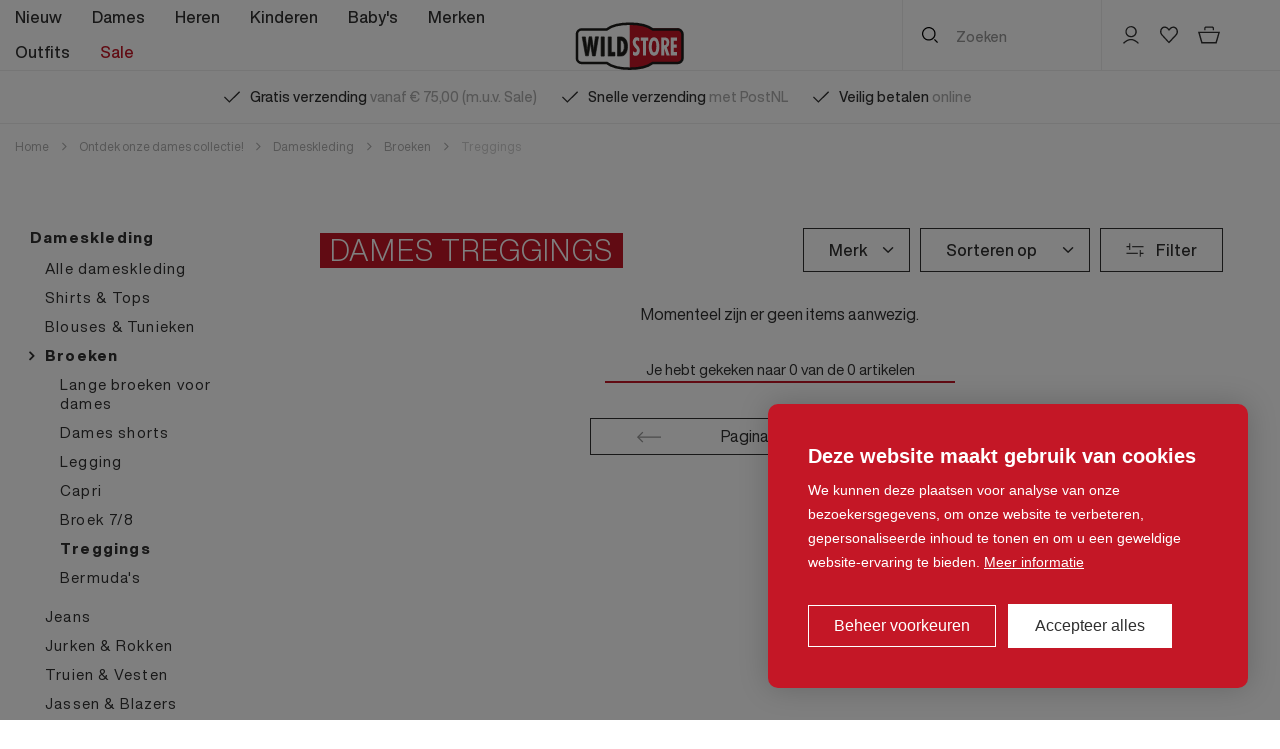

--- FILE ---
content_type: text/html; charset=UTF-8
request_url: https://www.wildstore.nl/dames/kleding/broeken/treggings
body_size: 36971
content:
<!DOCTYPE html> <html lang="nl"> <head> <title>Dames treggings | Shop je online bij Wild Store | Wild Store</title> <meta charset="utf-8"> <meta name="viewport" content="width=device-width, initial-scale=1, maximum-scale=1"> <link rel="canonical" href="https://www.wildstore.nl/dames/kleding/broeken/treggings" /> <meta name="description" lang="nl" content="Bij Wild Store hebben we treggings in allerlei soorten, maten en stijlen van merken als New Star. Shop in onze webshop de tregging die (bij) jou past."> <meta name="keywords" lang="nl" content=""> <meta name="author" lang="nl" content="Wild Store"> <meta name="robots" lang="nl" content="all"> <meta name="format-detection" content="telephone=no"> <meta property="og:title" content="Dames treggings" /> <meta property="og:description" content="Bij Wild Store hebben we treggings in allerlei soorten, maten en stijlen van merken als New Star. Shop in onze webshop de tregging die (bij) jou past." /> <meta property="og:url" content="/dames/kleding/broeken/treggings" /> <meta property="og:type" content="article"> <link href="/public/themes/www/_compiled/css/corporate-desktop-7ab2a543ff.css" rel="stylesheet" type="text/css" class="corporate-desktop" media="screen, handheld"><script type="text/javascript">
                if( (window.screen.height / window.screen.width == 1024 / 768) ||
                    (window.screen.height / window.screen.width == 1112 / 834) ||
                    (window.screen.height / window.screen.width == 1366 / 1024)
                ) {
                    document.cookie = "device=tablet";
                    location.reload();
                }
                </script> <link rel="shortcut icon" href="/public/themes/www/_compiled/favicons/favicon.ico" type="image/x-icon"><link rel="shortcut icon" href="/public/themes/www/_compiled/favicons/favicon-16x16.png" type="image/x-icon"><link rel="shortcut icon" href="/public/themes/www/_compiled/favicons/favicon-32x32.png" type="image/x-icon"><link rel="apple-touch-icon" href="/public/themes/www/_compiled/favicons/apple-touch-icon-114x114.png" type="image/png"><link rel="apple-touch-icon" href="/public/themes/www/_compiled/favicons/apple-touch-icon-120x120.png" type="image/png"><link rel="apple-touch-icon" href="/public/themes/www/_compiled/favicons/apple-touch-icon-144x144.png" type="image/png"><link rel="apple-touch-icon" href="/public/themes/www/_compiled/favicons/apple-touch-icon-152x152.png" type="image/png"><link rel="apple-touch-icon" href="/public/themes/www/_compiled/favicons/apple-touch-icon-167x167.png" type="image/png"><link rel="apple-touch-icon" href="/public/themes/www/_compiled/favicons/apple-touch-icon-180x180.png" type="image/png"><link rel="apple-touch-icon" href="/public/themes/www/_compiled/favicons/apple-touch-icon-57x57.png" type="image/png"><link rel="apple-touch-icon" href="/public/themes/www/_compiled/favicons/apple-touch-icon-60x60.png" type="image/png"><link rel="apple-touch-icon" href="/public/themes/www/_compiled/favicons/apple-touch-icon-72x72.png" type="image/png"><link rel="apple-touch-icon" href="/public/themes/www/_compiled/favicons/apple-touch-icon-76x76.png" type="image/png"><link rel="manifest" href="/public/themes/www/_compiled/favicons/manifest.json"> <!--[if lt IE 9]>
        <script src="https://cdnjs.cloudflare.com/ajax/libs/html5shiv/3.7.3/html5shiv.min.js"></script>
    <![endif]--> <script>
        var Site = {
            "id" : 1
        };

		function getTokenName(){return 'wingzz_token';} function getTokenValue(){return 'GIJz4WYxlC_0wx1nH4ZKagJWMkTPTtVlpShU4Miv';}
    </script> <script>
        // Exports data for Facebook Pixel
        var studioibizz_information_facebook = {
            content_ids: [269],
            content_type: "Productgroup"
        };
    </script> <script data-cookieconsent="ignore">
		window.dataLayer = window.dataLayer || [];
		function gtag() {
			dataLayer.push(arguments)
		}
		gtag("consent", "default", {
			ad_personalization: "denied",
			ad_storage: "denied",
			ad_user_data: "denied",
			analytics_storage: "denied",
			personalization_storage: "denied",
			functionality_storage: "granted",
			security_storage: "granted"
		});
		var ccform_prefix = "cookieConsent_ccform_";
		if (window.localStorage.getItem(ccform_prefix + "social")) {
			gtag("consent", "update", {
				ad_personalization: window.localStorage.getItem(ccform_prefix + "social") === "true" ? "granted" : "denied",
				ad_storage: window.localStorage.getItem(ccform_prefix + "ads") === "true" ? "granted" : "denied",
				ad_user_data: window.localStorage.getItem(ccform_prefix + "ad_user_data") === "true" ? "granted" : "denied",
				analytics_storage: window.localStorage.getItem(ccform_prefix + "analytics") === "true" ? "granted" : "denied",
				personalization_storage: window.localStorage.getItem(ccform_prefix + "personalization_storage") === "true" ? "granted" : "denied"
			});
		}
    </script> <script type="text/javascript">
    window.dataLayer = window.dataLayer || [];
            	        </script> <script>(function(w,d,s,l,i){w[l]=w[l]||[];w[l].push({'gtm.start':
new Date().getTime(),event:'gtm.js'});var f=d.getElementsByTagName(s)[0],
j=d.createElement(s),dl=l!='dataLayer'?'&l='+l:'';j.async=true;j.src=
'https://www.googletagmanager.com/gtm.js?id='+i+dl;f.parentNode.insertBefore(j,f);
})(window,document,'script','dataLayer','GTM-5SVPV2Z');</script> <meta name="google-site-verification" content="bVNPC1Pi0ij0ZwzCPSPmHOlcm-HwsUzcdCH1DDFx_8w" /> <link rel="preload" href="/public/themes/www/_compiled/fonts/fontawesome-webfont.woff2" as="font" type="font/woff2" crossorigin><link rel="preload" href="/public/themes/www/_compiled/fonts/fontawesome.minimal-webfont.woff2" as="font" type="font/woff2" crossorigin> <style>
        :root {
            --logo: url(/public/themes/www/_compiled/images/logo.svg);
        }
    </style> </head> <body data-language="nl_NL" data-action="view"> <noscript><iframe src="https://www.googletagmanager.com/ns.html?id=GTM-5SVPV2Z" height="0" width="0" style="display:none;visibility:hidden"></iframe></noscript> <div id="svg-sprite" style="opacity:0;position:absolute;z-index:-99999;"> <svg xmlns="http://www.w3.org/2000/svg" xmlns:xlink="http://www.w3.org/1999/xlink"><defs><svg viewBox="0 0 50 50" id="angle" xmlns="http://www.w3.org/2000/svg"><path d="M11.2 47.3L33.3 25 11 2.8 13.8 0l25.1 25L14 50z"/></svg><svg viewBox="0 0 50 50" id="arrow" xmlns="http://www.w3.org/2000/svg"><path d="M38.8 36l-1.9-1.8 9.5-9.4-9.5-9.4 1.9-1.9L50 24.8z"/><path d="M0 23.5h48.2v2.6H0z"/></svg><svg viewBox="0 0 13 9.4" id="check" xmlns="http://www.w3.org/2000/svg"><path d="M4.4 9.4L0 5.1l.8-.8L4.4 8l7.9-8 .8.8z"/></svg><svg viewBox="0 0 20.7 16.2" id="checkout--cart" xmlns="http://www.w3.org/2000/svg"><path d="M17.5 16.2H3.2L0 5.1h20.7l-3.2 11.1zM4.2 14.8h12.3L19 6.3H1.8l2.4 8.5zM15.1 3.7h-1.3v-2l-.5-.5H7.5l-.5.5v2H5.8V1.3L6.9 0h7l1.2 1.3z"/></svg><svg viewBox="0 0 50 50" id="checkout--payment" xmlns="http://www.w3.org/2000/svg"><path d="M14.3 44.8L0 30.4l4.3-4.3 10 10L45.7 4.8 50 9.1z"/></svg><svg viewBox="0 0 17 17" id="close" xmlns="http://www.w3.org/2000/svg"><path d="M-.059 15.355L15.291.018l1.626 1.627-15.35 15.337z"/><path d="M-.056 1.64L1.57.014l15.344 15.344-1.626 1.626z"/></svg><svg viewBox="0 0 50 50" id="facebook" xmlns="http://www.w3.org/2000/svg"><path d="M43.3 0H6.7C3 0 0 3 0 6.7v36.5C0 47 3 50 6.7 50h18V32.1h-4.6c-.6 0-1.1-.5-1.1-1.1v-5.8c0-.6.5-1.1 1.1-1.1h4.6v-5.6c0-6.5 3.9-10 9.7-10h4.7c.6 0 1.1.5 1.1 1.1v4.9c0 .6-.5 1.1-1.1 1.1h-2.9c-3.1 0-3.7 1.5-3.7 3.7v4.8h6.9c.6 0 1.1.5 1.1 1.1v.1l-.7 5.8c-.1.6-.5 1-1.1 1h-6.2V50h10.7c3.7 0 6.7-3 6.7-6.7V6.7C50 3 47 0 43.3 0"/></svg><svg viewBox="0 0 50 50" id="faq--bestellen" xmlns="http://www.w3.org/2000/svg"><path d="M25 50C11.2 50 0 38.8 0 25S11.2 0 25 0s25 11.2 25 25-11.2 25-25 25zm0-48.3C12.2 1.7 1.7 12.2 1.7 25S12.2 48.3 25 48.3 48.3 37.8 48.3 25 37.8 1.7 25 1.7z"/><path d="M27.3 37.4C20.5 37.4 15 31.9 15 25s5.5-12.4 12.3-12.4c3.3 0 6.4 1.3 8.7 3.6l-1.2 1.2c-2-2-4.7-3.1-7.5-3.1-5.8 0-10.6 4.8-10.6 10.6s4.7 10.6 10.6 10.6c2.5 0 5-.9 6.9-2.5l1.1 1.3c-2.3 2-5.1 3.1-8 3.1z"/><path d="M12.4 22.1h17.2v1.7H12.4zM12.4 26.4h14.2v1.7H12.4z"/></svg><svg viewBox="0 0 50 50" id="faq--gift" xmlns="http://www.w3.org/2000/svg"><path d="M50 41.5H0V8h50v33.5zM1.4 40.1h47.2V9.4H1.4v30.7z"/><path d="M11.8 8.7h1.4v32.1h-1.4z"/><path d="M.6 22h48.7v1.4H.6z"/><path d="M12.006 23.133l.988-.993 6.592 6.56-.987.992z"/><path d="M5.34 28.705l6.59-6.56.988.991-6.59 6.561z"/><path d="M14 24.2l-7.7-3.9c-.8-.4-1.3-1.2-1.5-2.1-.1-.9.2-1.8.8-2.4.6-.6 1.5-.9 2.4-.8.9.1 1.7.7 2.1 1.4l3.9 7.8zm-6.3-7.8c-.4 0-.8.2-1 .4-.3.3-.5.8-.4 1.2.1.5.3.9.7 1.1l4 2-2-4c-.2-.4-.6-.6-1.1-.7h-.2z"/><path d="M10.9 24.2l3.9-7.6c.4-.8 1.2-1.3 2.1-1.5.9-.1 1.8.2 2.4.8.6.6.9 1.5.8 2.4-.1.9-.7 1.7-1.4 2.1l-7.8 3.8zm6.4-7.8h-.2c-.5.1-.9.3-1.1.7L14 21l4.1-2c.4-.2.6-.6.7-1.1.1-.5-.1-.9-.4-1.2-.4-.1-.7-.3-1.1-.3z"/></svg><svg viewBox="0 0 32 32" id="faq--pointer" xmlns="http://www.w3.org/2000/svg"><path d="M15.8 32l-.5-.6.5-.5-.6.4c-.3-.4-2.9-3.5-5.5-7.2-1.4-2-2.7-4.1-3.8-6.2-1-1.7-1.6-3.6-1.8-5.6v-.6-.5c0-4 2.3-7.7 5.8-9.7 3.6-2 7.9-2 11.5 0 3.5 1.9 5.8 5.6 5.8 9.7v1.1c-.2 2-.8 4-1.8 5.7-1.1 2.1-2.4 4.2-3.8 6.2-2.7 3.9-5.4 7.2-5.5 7.2l-.3.6zm0-30.6c-1.7 0-3.5.4-5.1 1.3-3.1 1.7-5 4.9-5.1 8.4v1.2c.2 1.7.7 3.5 1.6 5 1.1 2.1 2.3 4.2 3.7 6.1 1.9 2.8 3.9 5.3 4.8 6.5.9-1.1 2.9-3.6 4.8-6.5 1.4-1.9 2.6-4 3.7-6.1.9-1.6 1.5-3.3 1.6-5.1v-.4-.6c0-3.5-2-6.7-5.1-8.4-1.4-.9-3.1-1.4-4.9-1.4zm0 15.8c-1.5 0-3-.6-4.1-1.7-1.1-1.1-1.7-2.5-1.7-4.1 0-1.5.6-3 1.7-4.1 1.1-1.1 2.5-1.7 4.1-1.7 1.5 0 3 .6 4.1 1.7 2.3 2.3 2.2 5.9 0 8.1-1.1 1.3-2.6 1.8-4.1 1.8zm0-10c-2.4 0-4.3 1.9-4.3 4.3 0 1.1.5 2.3 1.3 3.1 1.7 1.7 4.5 1.7 6.2 0 .8-.8 1.3-1.9 1.3-3s-.4-2.2-1.2-3c-1-1-2.1-1.4-3.3-1.4z"/></svg><svg viewBox="0 0 50 50" id="faq--retour" xmlns="http://www.w3.org/2000/svg"><path d="M42.2 45H0V14.8L6.9 4.5h28.3l6.9 10.2V45zM1.8 43.2h38.5V15.3l-6.1-9H7.9l-6.1 9v27.9z"/><path d="M.9 14.2h40.3V16H.9z"/><path d="M20.2 5.3H22v9.9h-1.8zM28.6 44.1h-1.9V35H15.4v9.1h-1.8V33.2h15zM30.5 23.8H50v1.8H30.5z"/><path d="M33.2 29.4l-4.7-4.7 4.7-4.6 1.3 1.2-3.4 3.4 3.4 3.4z"/></svg><svg viewBox="0 0 32 32" id="faq--user" xmlns="http://www.w3.org/2000/svg"><path d="M15.8 20.1c-2.6 0-5-1-6.9-2.8-1.9-1.8-3.1-4.3-3.1-7C5.7 4.8 10 .1 15.6 0c5.5-.1 10.1 4.2 10.3 9.8.1 2.7-.9 5.2-2.7 7.2-1.8 1.9-4.3 3.1-7 3.1-.2-.1-.3 0-.4 0zm0-18.7h-.2c-4.7.1-8.5 4.1-8.4 8.8.1 2.3 1 4.4 2.7 6 1.7 1.6 3.9 2.4 6.1 2.4 2.3-.1 4.4-1 6-2.7s2.4-3.8 2.4-6.1c-.1-4.7-4-8.4-8.6-8.4zM29.2 32c-.1-.1-6.1-6.8-13.4-6.8C8.5 25.2 2.4 32 2.4 32l-1.1-1c.3-.3 6.6-7.3 14.5-7.3s14.2 7 14.5 7.3l-1.1 1z"/></svg><svg viewBox="0 0 50 50" id="faq--verzenden" xmlns="http://www.w3.org/2000/svg"><path d="M50 34.6h-4.1v-1.5h2.6V22.6L44.8 14h-7.7v-3.3H9.3V9.3h29.3v3.2h7.2l4.2 9.8z"/><path d="M49.3 23.2H37.1v-10h1.5v8.5h10.7zM5.3 15.3h12.4v1.5H5.3zM2.7 21.3h12.4v1.5H2.7zM0 27.2h12.4v1.5H0zM18 40.3c-3 0-5.5-2.6-5.5-5.7 0-3.2 2.4-5.7 5.5-5.7 3 0 5.5 2.6 5.5 5.7S21 40.3 18 40.3zm0-10c-2.2 0-4 1.9-4 4.2 0 2.3 1.8 4.2 4 4.2s4-1.9 4-4.2c0-2.3-1.8-4.2-4-4.2zM41 40.3c-3 0-5.5-2.6-5.5-5.7 0-3.2 2.4-5.7 5.5-5.7 3 0 5.5 2.6 5.5 5.7-.1 3.1-2.5 5.7-5.5 5.7zm0-10c-2.2 0-4 1.9-4 4.2 0 2.3 1.8 4.2 4 4.2s4-1.9 4-4.2c0-2.3-1.8-4.2-4-4.2z"/><path d="M22.9 33.3h13.4v1.5H22.9zM7.5 33.3h5.9v1.5H7.5z"/></svg><svg viewBox="0 0 50 50" id="favorite" xmlns="http://www.w3.org/2000/svg"><path d="M25 49L4 26c-5.3-5.9-5.3-14.7 0-20.6.4-.4.7-.8 1.2-1.2 2.6-2.3 6-3.5 9.5-3.2 3.5.2 6.7 1.8 9 4.4L25 7.1l1.5-1.6c.3-.4.7-.7 1.1-1.1C33-.4 41.3.1 46.1 5.5c5.2 5.8 5.2 14.7 0 20.5L25 49zM13.7 6.6c-1.8 0-3.6.7-5 1.9-.2.2-.4.4-.6.7-3.3 3.7-3.3 9.4 0 13.1L25 40.7l17-18.4c3.3-3.7 3.3-9.4 0-13.1-2.8-3.1-7.5-3.4-10.7-.7-.3.2-.5.5-.7.7L25 15.3l-5.5-6.1c-1.4-1.6-3.2-2.5-5.2-2.6h-.6z"/></svg><svg viewBox="0 0 20 20" id="favorite-full" xmlns="http://www.w3.org/2000/svg"><path d="M10.5 18.5l.3-.3c5.7-5.1 7.7-7.7 8.2-9 .6-1.4.6-3.1.1-4.6-.4-1.3-1.3-2.2-2.3-2.7-.9-.5-1.7-.5-2.5-.5-1.8 0-3.4.8-4.3 2.1-.9-1.2-2.5-2-4.4-2-.7 0-1.6.2-2.4.5-1 .5-1.9 1.5-2.3 2.8-.6 1.4-.5 3.1.2 4.4.6 1.3 2.5 3.8 8.2 9l.3.3c.1.1.2.2.4.2s.5-.2.5-.2z"/></svg><svg viewBox="0 0 30.464 20.464" id="gift" xmlns="http://www.w3.org/2000/svg"><g data-name="Group 15" fill="none" stroke="#c41726" stroke-miterlimit="10" stroke-width="1.5"><path data-name="Stroke 1" d="M.751 19.714h28.963V.75H.751z"/><path data-name="Stroke 3" d="M10.786.714v18.964"/><path data-name="Stroke 4" d="M.714 10.001h29"/><path data-name="Stroke 8" d="M10.757 10.019l4.922 4.859"/><path data-name="Stroke 9" d="M10.757 10.019l-4.922 4.859"/><g data-name="Group 14"><path data-name="Stroke 10" d="M7.438 4.892a1.629 1.629 0 00-1.367.453 1.585 1.585 0 00.355 2.523l4.348 2.173-2.146-4.345a1.618 1.618 0 00-1.19-.804z"/><path data-name="Stroke 12" d="M15.96 6.721a1.583 1.583 0 00-.458-1.349 1.63 1.63 0 00-2.558.351l-2.2 4.291 4.4-2.119a1.6 1.6 0 00.816-1.174z"/></g></g></svg><svg viewBox="0 0 17.3 16.4" id="heart" xmlns="http://www.w3.org/2000/svg"><path d="M8.6 16.3l-.5-.5-6.8-7.4c-1.7-2-1.7-5 0-7C2.1.5 3.3 0 4.5 0 5.7 0 7 .5 7.9 1.5l.8.9.7-.8c.9-1 2.1-1.5 3.4-1.5C14 0 15.2.5 16 1.5c1.7 2 1.7 5 0 7-2.3 2.4-4.6 4.9-6.9 7.4l-.5.4zm-6.3-14C1 3.8 1 6.1 2.3 7.6l6.3 6.9c2.1-2.3 4.3-4.7 6.4-6.9 1.3-1.4 1.3-3.8 0-5.2-.6-.7-1.4-1-2.2-1.1-.9 0-1.7.4-2.4 1.1L8.7 4.3l-1.8-2c-.6-.7-1.5-1-2.4-1-.8 0-1.6.4-2.2 1z"/></svg><svg viewBox="0 0 50 50" id="info" xmlns="http://www.w3.org/2000/svg"><path d="M25 50C11.2 50 0 38.8 0 25S11.2 0 25 0s25 11.2 25 25-11.2 25-25 25zm0-47.4C12.7 2.6 2.6 12.7 2.6 25s10 22.4 22.4 22.4 22.4-10 22.4-22.4S37.3 2.6 25 2.6z"/><path d="M26 27.4l-.3-2.6c2.6-.3 4.6-2.5 4.6-5.1 0-2.9-2.4-5.2-5.3-5.2s-5.3 2.3-5.3 5.2h-2.6c0-4.3 3.5-7.8 7.9-7.8s7.9 3.5 7.9 7.8c0 3.9-3 7.2-6.9 7.7z"/><path d="M26 31.4h-2.6v-3.6c0-.1-.1-1.4.7-2.3.4-.5 1-.7 1.7-.7v2.6c.1 0 .2-.1.3-.2 0 .1-.1.3-.1.4v3.8z"/><path d="M26.3 35.3c0 .9-.7 1.6-1.6 1.6-.9 0-1.6-.7-1.6-1.6 0-.9.7-1.6 1.6-1.6.9 0 1.6.7 1.6 1.6" fill-rule="evenodd" clip-rule="evenodd"/></svg><svg viewBox="0 0 50 50" id="mail" xmlns="http://www.w3.org/2000/svg"><path d="M49 42H1V7h48v35zM4 39h42V10H4v29z"/><path d="M25 28L1 10l2-2 22 17.2L47 8l2 2z"/></svg><svg viewBox="0 0 50 50" id="order" xmlns="http://www.w3.org/2000/svg"><path d="M50 48.4H0V13.2L8.3 1.1h33.3L50 13.2v35.2zM3.7 44.8h42.7V14.3l-6.6-9.6H10.3l-6.6 9.6v30.5z"/><path d="M1.8 12h46.3v3.7H1.8z"/><path d="M23.2 2.7h3.7v11.2h-3.7zM34.4 46.6h-3.7v-9.5H19.3v9.5h-3.7V33.5h18.8z"/></svg><svg viewBox="0 0 282 100" id="payment--afterpay" xmlns="http://www.w3.org/2000/svg"><path d="M277.2 33.9l-8.5-4.8-8.6-4.9c-5.7-3.3-12.8.8-12.8 7.4v1.1c0 .6.3 1.2.9 1.5l4 2.3c1.1.6 2.5-.2 2.5-1.4v-2.6c0-1.3 1.4-2.1 2.5-1.5l7.8 4.5 7.8 4.5c1.1.6 1.1 2.3 0 2.9l-7.8 4.5-7.8 4.5c-1.1.6-2.5-.2-2.5-1.5v-1.3c0-6.6-7.1-10.7-12.8-7.4l-8.6 4.9-8.5 4.8c-5.7 3.3-5.7 11.5 0 14.8l8.5 4.8 8.6 4.9c5.7 3.3 12.8-.8 12.8-7.4v-1.1c0-.6-.3-1.2-.9-1.5l-4-2.3c-1.1-.6-2.5.2-2.5 1.4v2.6c0 1.3-1.4 2.1-2.5 1.5l-7.8-4.5-7.8-4.5c-1.1-.6-1.1-2.3 0-2.9l7.8-4.5 7.8-4.5c1.1-.6 2.5.2 2.5 1.5V51c0 6.6 7.1 10.7 12.8 7.4l8.6-4.9 8.5-4.8c5.7-3.3 5.7-11.5 0-14.8zM221.7 35.5l-19.8 40.9h-8.2l7.4-15.3-11.7-25.6h8.4l7.5 17.2 8.2-17.2h8.2zM23.6 50c0-4.9-3.5-8.3-7.9-8.3S7.8 45.2 7.8 50c0 4.8 3.5 8.3 7.9 8.3s7.9-3.4 7.9-8.3m.1 14.6v-3.8c-2.2 2.6-5.4 4.2-9.2 4.2-8 0-14-6.4-14-15 0-8.5 6.3-15 14.2-15 3.7 0 6.8 1.6 9 4.2v-3.7h7.1v29l-7.1.1zM65.6 58.1c-2.5 0-3.2-.9-3.2-3.4V41.8H67v-6.3h-4.6v-7.1h-7.3v7.1h-9.4v-2.9c0-2.4.9-3.4 3.5-3.4h1.6v-5.6h-3.5c-6 0-8.9 2-8.9 8v3.9h-4.1v6.3h4.1v22.7h7.3V41.8h9.4V56c0 5.9 2.3 8.5 8.2 8.5H67V58l-1.4.1zM91.8 47.4c-.5-3.8-3.6-6-7.2-6s-6.6 2.2-7.3 6h14.5zm-14.6 4.5c.5 4.3 3.6 6.7 7.5 6.7 3.1 0 5.5-1.4 6.8-3.8H99C97.4 61.1 91.8 65 84.6 65c-8.8 0-14.9-6.2-14.9-14.9S76.1 35 84.7 35c8.7 0 14.9 6.4 14.9 15.1 0 .6 0 1.3-.2 1.9H77.2zM146.2 50c0-4.7-3.5-8.3-7.9-8.3s-7.9 3.5-7.9 8.3c0 4.8 3.5 8.3 7.9 8.3s7.9-3.5 7.9-8.3m-23 26.4V35.5h7.1v3.8c2.2-2.7 5.4-4.3 9.2-4.3 7.8 0 14 6.5 14 15s-6.3 15-14.2 15c-3.7 0-6.7-1.4-8.8-3.9v15.3h-7.3zM179.3 50c0-4.9-3.5-8.3-7.9-8.3s-7.9 3.5-7.9 8.3c0 4.8 3.5 8.3 7.9 8.3s7.9-3.4 7.9-8.3m.1 14.6v-3.8c-2.2 2.6-5.4 4.2-9.2 4.2-8 0-14-6.4-14-15 0-8.5 6.3-15 14.2-15 3.7 0 6.8 1.6 9 4.2v-3.7h7.1v29l-7.1.1zM110.4 38.3s1.8-3.4 6.3-3.4c1.9 0 3.1.7 3.1.7V43s-2.7-1.7-5.2-1.3c-2.5.3-4 2.6-4 5.6v17.2h-7.4v-29h7.1l.1 2.8z"/></svg><svg viewBox="0 0 140.2 100" id="payment--applepay" xmlns="http://www.w3.org/2000/svg"><path d="M27 29.8c1.6-2.1 2.7-4.8 2.5-7.6-2.3.1-5.3 1.6-7 3.6-1.5 1.6-2.8 4.5-2.5 7.2 2.6.3 5.3-1.3 7-3.2M29.4 33.6c-3.9-.2-7.1 2.2-9.1 2.2-1.8 0-4.7-2.1-7.7-2.1-4.1 0-7.7 2.3-9.7 5.9-4.2 7.2-1.1 17.8 2.9 23.7 2 2.9 4.3 6.1 7.5 6 2.9-.1 4.1-2 7.7-2 3.6 0 4.7 2 7.7 1.8 3.2 0 5.3-2.9 7.2-5.8 2.2-3.3 3.2-6.5 3.2-6.6 0 0-6.3-2.5-6.3-9.6 0-6 4.9-8.8 5-9-2.5-3.9-6.8-4.4-8.4-4.5M63.3 25.5c8.5 0 14.4 5.8 14.4 14.2s-6 14.4-14.5 14.4h-9.3V69h-6.8V25.5h16.2zm-9.6 22.9h7.7c5.9 0 9.2-3.2 9.2-8.6 0-5.5-3.3-8.6-9.2-8.6h-7.7v17.2zM79.2 60c0-5.5 4.3-9 11.8-9.3l8.7-.5v-2.5c0-3.6-2.3-5.6-6.4-5.6-3.8 0-6.1 1.8-6.6 4.7h-6.1c.4-5.8 5.3-9.9 13-9.9s12.6 4.1 12.6 10.4v21.9H100V64h-.1c-1.8 3.6-5.9 5.8-9.9 5.8-6.3-.2-10.8-4.2-10.8-9.8zm20.5-2.9v-2.5l-7.9.5c-3.9.2-6.1 2-6.1 4.7 0 2.8 2.3 4.5 5.8 4.5 4.7.1 8.2-3.1 8.2-7.2zM112.1 80.6v-5.3c.5.1 1.5.1 2.1.1 3.1 0 4.7-1.2 5.6-4.5l.6-2L109 37.2h7l8 25.8h.1l8-25.8h6.9l-11.9 33.4c-2.7 7.7-5.9 10.2-12.4 10.2-.5.1-2.1-.1-2.6-.2z"/></svg><svg viewBox="0 0 145 100" id="payment--bancontact" xmlns="http://www.w3.org/2000/svg"><path d="M5.6.5h133.9c2.7 0 4.9 2.2 4.9 4.9v89.1c0 2.7-2.2 4.9-4.9 4.9H5.6c-2.7 0-4.9-2.2-4.9-4.9v-89C.6 2.7 2.8.5 5.6.5z" fill="#fff"/><path d="M13.4 86.4V69.3h5.3c3.8 0 6.3 1.4 6.3 4.4 0 1.7-.8 2.9-1.9 3.5 1.6.7 2.5 2.1 2.5 4.1 0 3.4-2.5 5-6.4 5l-5.8.1zm3.4-10h2.5c1.5 0 2.2-.8 2.2-2.1 0-1.5-1.2-2-2.8-2h-1.9v4.1zm0 7h2.1c2 0 3.2-.5 3.2-2.1s-1-2.2-3-2.2h-2.4l.1 4.3zm15.4 3.3c-3.3 0-5-1.6-5-3.8 0-2.4 2-3.8 4.9-3.9.7 0 1.5.1 2.2.2v-.6c0-1.5-.9-2.2-2.5-2.2-1.1 0-2.2.2-3.2.6l-.6-2.6c1-.4 2.7-.7 4.2-.7 3.6 0 5.4 1.9 5.4 5.2v6.8c-1.1.4-3 1-5.4 1zm2-2.8v-2.6c-.6-.1-1.1-.2-1.7-.2-1.1 0-2 .4-2 1.6 0 1 .7 1.6 2 1.6.6 0 1.2-.1 1.7-.4zm5.7 2.5V74.7c1.8-.7 3.6-1.1 5.5-1.1 3.6 0 5.6 1.8 5.6 5v7.8h-3.4v-7.5c0-1.7-.8-2.5-2.3-2.5-.7 0-1.5.1-2.1.4v9.5l-3.3.1zm22.8-12l-.6 2.6c-.9-.4-1.8-.6-2.8-.6-2 0-3 1.4-3 3.7 0 2.5 1.1 3.8 3.2 3.8.9 0 1.9-.2 2.7-.6l.5 2.7c-1.1.5-2.3.7-3.5.7-4 0-6.4-2.5-6.4-6.5s2.3-6.6 6.2-6.6c1.3 0 2.6.3 3.7.8zM70 86.7c-3.8 0-6.1-2.6-6.1-6.5s2.3-6.5 6.1-6.5 6.1 2.6 6.1 6.5-2.3 6.5-6.1 6.5zm0-2.8c1.7 0 2.6-1.4 2.6-3.8 0-2.3-.9-3.7-2.6-3.7s-2.7 1.4-2.7 3.7c.1 2.4 1 3.8 2.7 3.8zm8 2.5V74.7c1.8-.7 3.6-1.1 5.5-1.1 3.6 0 5.6 1.8 5.6 5v7.8h-3.4v-7.5c0-1.7-.8-2.5-2.3-2.5-.7 0-1.5.1-2.1.4v9.5l-3.3.1zm18.7.3c-2.9 0-4.4-1.6-4.4-4.8v-5.3h-1.7v-2.7h1.7v-2.7l3.4-.2v2.9h2.7v2.7h-2.7v5.2c0 1.4.6 2.1 1.7 2.1.4 0 .9-.1 1.3-.1l.2 2.7c-.7.1-1.4.2-2.2.2zm8.5 0c-3.3 0-5-1.6-5-3.8 0-2.4 2-3.8 4.9-3.9.7 0 1.5.1 2.2.2v-.6c0-1.5-.9-2.2-2.5-2.2-1.1 0-2.2.2-3.2.6l-.6-2.6c1-.4 2.7-.7 4.2-.7 3.6 0 5.4 1.9 5.4 5.2v6.8c-1 .4-2.9 1-5.4 1zm2.1-2.8v-2.6c-.6-.1-1.1-.2-1.7-.2-1.1 0-2 .4-2 1.6 0 1 .7 1.6 2 1.6.6 0 1.2-.1 1.7-.4zm14.8-9.5l-.6 2.7c-.9-.4-1.8-.6-2.8-.6-2 0-3 1.4-3 3.7 0 2.5 1.1 3.8 3.2 3.8.9 0 1.9-.2 2.7-.6l.5 2.7c-1.1.5-2.3.7-3.5.7-4 0-6.4-2.5-6.4-6.5s2.3-6.6 6.2-6.6c1.3-.1 2.5.2 3.7.7zm7.4 12.3c-2.9 0-4.4-1.6-4.4-4.8v-5.3h-1.7v-2.7h1.7v-2.7l3.4-.2v2.9h2.7v2.7h-2.7v5.2c0 1.4.6 2.1 1.7 2.1.4 0 .9-.1 1.3-.1l.2 2.7c-.8.1-1.5.2-2.2.2z" fill="#1e3764"/><linearGradient id="awa" gradientUnits="userSpaceOnUse" x1="25.368" y1="739.482" x2="68.598" y2="723.425" gradientTransform="translate(0 -689.44)"><stop offset="0" stop-color="#005ab9"/><stop offset="1" stop-color="#1e3764"/></linearGradient><path d="M36.9 60.8c17.8 0 26.7-11.9 35.6-23.7H13.4v23.7h23.5z" fill="url(#awa)"/><linearGradient id="awb" gradientUnits="userSpaceOnUse" x1="76.07" y1="728.524" x2="121.972" y2="712.864" gradientTransform="translate(0 -689.44)"><stop offset="0" stop-color="#fba900"/><stop offset="1" stop-color="#ffd800"/></linearGradient><path d="M108.1 13.3c-17.8 0-26.7 11.9-35.6 23.7h59.1V13.3h-23.5z" fill="url(#awb)"/></svg><svg version="1.1" id="payment--fashioncheque" x="0" y="0" viewBox="0 0 282 100" xml:space="preserve" xmlns="http://www.w3.org/2000/svg"><style>.st0{fill:#ff43bd}</style><path d="M50.3 52.7c-3.4-1-5.5-1.1-5.5-2.8 0-1.1.9-1.8 2.5-1.8 2.3 0 4.3 1.2 5.8 3.7h2.6v-6.1h-2.6l-.6 1.1c-1.7-1.1-3.6-1.6-5.8-1.6-4.7 0-7.6 2.6-7.6 5.9 0 3.1 2.3 4.7 7.2 6 3 .7 4.7 1.1 4.7 2.5 0 1.1-1.1 1.9-3 1.9-2.9 0-5-1.6-5.8-4.3h-3s0 3.9-2.6 3.9c-.7 0-1.6-.6-1.6-1.8v-7.4-.7c0-1.7-.1-3-1.5-4.2-1.2-1-3.3-1.7-6.2-1.7-5.4 0-8.3 2.1-8.3 5 0 1.7 1.3 2.8 3.1 2.8 1.6 0 2.9-1.1 2.9-2.4 0-1.2-.8-2.1-2.1-2.2.8-.8 1.8-1.1 3.2-1.1 2.1 0 3.7 1.2 3.7 3.1 0 2.7-2.6 2.8-6.2 3.7-3.7 1-5.4 2.3-5.4 5.2 0 3 2.1 5.1 5.8 5.1 2.4 0 4.3-.9 6.1-2.8.8 1.9 2.1 2.8 4.3 2.8 3.3 0 4.8-1.6 4.8-2.5v2.1h2.6l.6-1.4c2.1 1.2 4.3 1.9 6.6 1.9 4.5 0 7.5-2.6 7.5-6 .1-3.4-2.1-4.8-6.2-5.9zm-20.7 4.7c0 2.4-1.3 3.7-3.4 3.7-1.3 0-2.1-.9-2.1-2.1 0-2.1 2.1-2.5 5.6-4.2l-.1 2.6zM87.4 44.3c1.6 0 3-1.4 3-3s-1.3-2.9-3-2.9c-1.6 0-3 1.3-3 2.9 0 1.7 1.3 3 3 3zM92.4 61.3c-1.8 0-1.9-.6-1.9-2.3V45.9h-8.6v2.8H83c1.8 0 2 .6 2 2.3v8c0 1.7-.3 2.3-2 2.3h-3c-2 0-2.1-.6-2.1-2.3v-7.1c0-4.5-1.4-6.6-5.8-6.6-2.5 0-4.5 1.1-6.2 3.5V38.3h-8.4v2.8h1c1.8 0 2 .6 2 2.3V59c0 1.7-.3 2.3-2 2.3h-1V64h11v-2.8h-.6c-1.8 0-1.9-.6-1.9-2.3v-5.6c0-3 1.6-5 4-5 2.1 0 2.6 1.2 2.6 3.5v7c0 1.6-.1 2.3-1.9 2.3H70V64h23.7v-2.8h-1.1l-.2.1zM114.3 55.2c0 5.7-4 9.6-10.3 9.6-6.2 0-10.3-3.8-10.3-9.6s4-9.6 10.3-9.6c6.2-.1 10.3 3.8 10.3 9.6zM99.7 55c0 4.6 1.4 6.9 4.3 6.9s4.2-2.3 4.2-6.7c0-4.5-1.3-6.6-4.2-6.6-2.8-.1-4.3 2.1-4.3 6.4zM127 61.3h.7c1.8 0 1.9-.6 1.9-2.3v-7c0-2.3-.6-3.5-2.6-3.5-2.3 0-4 1.9-4 5v5.6c0 1.6.1 2.3 1.9 2.3h.7v2.8h-11.2v-2.8h1.1c1.8 0 2-.6 2-2.3V51c0-1.7-.3-2.3-2-2.3h-1.1V46h8.4v3.2c2.1-2.6 3.8-3.8 6.5-3.8 4.3 0 5.7 2.2 5.7 6.6v7.1c0 1.7.2 2.3 2.1 2.3h.8v2.8H127v-2.9zM155.9 57.4c-.7 4.9-3.5 7.4-8.2 7.4-5.5 0-9.1-3.7-9.1-9.5 0-5.7 4-9.8 9.6-9.8 4.7 0 7.9 2.6 7.9 5.6 0 1.8-1.1 2.8-2.5 2.8s-2.2-.8-2.2-2 .6-1.8 2.1-2.1c-.8-1.6-2.5-2.5-5-2.5-3.8 0-6.1 2.8-6.1 7.9 0 4.6 2.2 7.3 5.7 7.3 3 0 5-1.8 5.6-5.1h2.2z"/><path d="M157 33.7h-.9v-1.8h6.5V49c1.5-2.4 3.8-3.6 6.6-3.6 2.3 0 4 .8 5 2.3 1 1.4 1.1 3.3 1.1 5.9v6.5c0 1.8.4 2.1 2.5 2.1h.8v1.9h-10.2v-1.9h1.2c2.1 0 2.5-.4 2.5-2.1v-7c0-4-.9-5.6-3.8-5.6-3.4 0-5.7 2.3-5.7 6.1v6.5c0 1.8.4 2.1 2.4 2.1h1.2v1.9h-10.3v-1.8h.9c2.1 0 2.4-.4 2.4-2.1V35.9c.3-1.8-.1-2.2-2.2-2.2zM195.8 58.2c-.9 4.3-3.6 6.5-8.2 6.5-5.3 0-9-3.8-9-9.6s3.6-9.6 9-9.6c5.6 0 8.7 3.4 8.7 9.9h-14.1v.3c0 4.5 2 6.9 5.6 6.9 2.9 0 4.9-1.5 5.7-4.4h2.3zm-8.2-10.7c-3.1 0-5 2.1-5.2 6h10.2c-.1-4.1-1.6-6-5-6zM240.7 62.3c-2.1 0-2.5-.4-2.5-2.1v-14H231V48h1.5c2.1 0 2.4.4 2.4 2.2v6.2c0 3.8-2.3 6.2-5.7 6.2-2.9 0-3.8-1.8-3.8-5.6V46.3h-12.9v3.1c-1.6-2.5-3.7-3.6-6.5-3.6-4.8 0-8.1 3.7-8.1 9.5s3.4 9.6 8.2 9.6c2.8 0 4.8-1.2 6.4-3.7v7.2c0 1.8-.4 2.2-2.5 2.2h-1.2v1.8h10.3v-1.8h-.9c-2.1 0-2.5-.4-2.5-2.2v-18c0-1.8.4-2.2 2.5-2.2h1.5c2.1 0 2.5.4 2.5 2.2v6.2c0 2.6.1 4.5 1.1 5.9 1.1 1.5 2.8 2.3 5 2.3 2.8 0 5.1-1.2 6.6-3.6v3.1h6.8v-1.9l-1-.1zm-34 .2c-3.2 0-5.1-2.6-5.1-7.4 0-4.7 1.9-7.3 5.1-7.3 3.5 0 5.8 2.8 5.8 7.4 0 4.5-2.3 7.3-5.8 7.3zM259.1 58.2c-.9 4.3-3.6 6.5-8.2 6.5-5.3 0-9-3.8-9-9.6s3.6-9.6 9-9.6c5.6 0 8.7 3.4 8.7 9.9h-14.1v.3c0 4.5 2 6.9 5.6 6.9 2.9 0 4.9-1.5 5.7-4.4h2.3zm-8.2-10.7c-3.1 0-5 2.1-5.2 6h10.2c-.1-4.1-1.7-6-5-6zM14.6 32.1c-4.5 0-7 2.3-7 6.8v7.4H4.8v3.1h1c1.5.1 1.9.6 1.9 2.2V59c0 1.7-.3 2.6-2 2.6H4.2v2.6h12.9v-2.6h-2c-1.8 0-1.9-.9-1.9-2.6v-8.1c.1-1.1.6-1.4 1.8-1.5h1.6v-3.1h-3.4v-8.2c0-2.6.4-3.8 2.3-3.8.6 0 1 .1 1.6.4-1.1.4-1.6 1.1-1.6 2.1 0 1.2 1 2.3 2.5 2.3 1.6 0 2.8-1.1 2.8-2.8-.4-2.4-2.6-4.2-6.2-4.2z"/><path class="st0" d="M262.3 41.1c0-4.1 3.3-7.4 7.5-7.4 4.1 0 7.5 3.3 7.5 7.4 0 4.1-3.3 7.5-7.5 7.5-4.2-.1-7.5-3.5-7.5-7.5m-1.7 0c0 5.1 4.1 9.2 9.2 9.2s9.2-4.1 9.2-9.2-4.1-9.2-9.2-9.2c-5.1-.1-9.2 4.1-9.2 9.2"/><path class="st0" d="M265.7 38.4v5.1h1.4v-1.9h1.4v-1.2h-1.4v-.8h2.3v-1.2zM272.1 42.5c-.6 0-1.2-.7-1.2-1.5s.6-1.5 1.2-1.5c.4 0 .9.4 1.1.9l1.2-.4c-.4-1-1.2-1.7-2.3-1.7-1.4 0-2.4 1.2-2.4 2.6 0 1.5 1.1 2.6 2.4 2.6 1.1 0 1.9-.7 2.3-1.7l-1.2-.4c-.3.7-.7 1.1-1.1 1.1"/></svg><svg viewBox="0 0 460 460" id="payment--giftcard" xmlns="http://www.w3.org/2000/svg"><path d="M230 0C102.974 0 0 102.975 0 230c0 104.689 69.944 193.042 165.651 220.877l281.242-297.6C415.303 63.976 330.122 0 230 0z" fill="#273b7a"/><path d="M59.146 344.354l106.51 106.511C186.076 456.804 207.664 460 230 460c127.025 0 230-102.975 230-230 0-26.904-4.635-52.723-13.125-76.72l-90.29-90.29L59.146 344.354z" fill="#121149"/><path d="M325.484 50.667c-11.866 0-22.617 4.761-30.455 12.475l-49.859 49.284-7.516 35.09 87.831-10c23.983 0 43.424-19.442 43.424-43.425s-19.442-43.424-43.425-43.424z" fill="#ff0f27"/><path d="M135.182 50.667c11.866 0 22.617 4.761 30.455 12.475l49.859 49.284 7.516 35.09-87.831-10c-23.983 0-43.424-19.442-43.424-43.425s19.442-43.424 43.425-43.424z" fill="#ff6161"/><path fill="#940030" d="M200.333 97.438h60v50.079h-60z"/><path d="M380.333 137.517H230.5l-52.857 92.65 52.857 123h149.833c16.5 0 30-13.5 30-30v-155.65c0-16.5-13.5-30-30-30z" fill="#38c6d9"/><path d="M80.333 137.517c-16.5 0-30 13.5-30 30v155.65c0 16.5 13.5 30 30 30H230.5v-215.65H80.333z" fill="#71e2f0"/><path fill="#273b7a" d="M230.5 215.342h150.167v-20H230.5l-8.889 10z"/><path fill="#366796" d="M80.833 195.342H230.5v20H80.833z"/><path fill="#273b7a" d="M230.5 255.342h150.167v-20H230.5l-8.889 10z"/><path fill="#366796" d="M80.833 235.342H230.5v20H80.833zM80.833 275.342H230.5v20H80.833z"/><path fill="#c2001b" d="M270.333 137.517v180.39l-40-22.54-20-84.7 20-73.15z"/><path fill="#ff0f27" d="M230.333 137.517v157.85l-40 22.54v-180.39z"/><circle cx="356.586" cy="299.423" r="24.081" fill="#71e2f0"/></svg><svg viewBox="0 0 100 100" id="payment--ideal" xmlns="http://www.w3.org/2000/svg"><path d="M.7 13v74c0 3.5 2.9 6.4 6.4 6.4h44.3c33.5 0 48-18.7 48-43.6 0-24.6-14.6-43.3-48-43.3H7.2C3.6 6.5.7 9.4.7 13z" fill="#fff"/><path d="M30.4 24.7v54.8h23.8c21.6 0 31-12.2 31-29.5 0-16.5-9.4-29.4-31-29.4H34.5c-2.3 0-4.1 1.8-4.1 4.1z" fill="#c06"/><path d="M51.4 87.7H12.9c-3.4 0-6.2-2.8-6.2-6.2V18.7c0-3.4 2.8-6.2 6.2-6.2h38.5c36.6 0 42 23.5 42 37.5 0 24.3-15 37.7-42 37.7zM12.9 14.5c-2.3 0-4.1 1.8-4.1 4.1v62.8c0 2.3 1.8 4.1 4.1 4.1h38.5c25.8 0 39.9-12.7 39.9-35.6 0-30.8-25-35.4-39.9-35.4H12.9z"/><path d="M38.7 42.6c.9 0 1.6.1 2.4.4.7.3 1.3.7 1.9 1.2.5.5 1 1.2 1.2 2 .3.8.4 1.8.4 2.8s-.1 1.8-.4 2.6-.6 1.5-1.1 2.1-1.1 1.1-1.8 1.4c-.7.4-1.6.5-2.6.5h-5.6v-13h5.6zm-.2 10.7c.4 0 .8-.1 1.2-.2.4-.1.7-.4 1.1-.7.4-.4.5-.7.7-1.2s.3-1.1.3-1.8c0-.6-.1-1.2-.2-1.8s-.4-1-.6-1.3c-.3-.4-.7-.7-1.1-.9-.4-.2-1.1-.3-1.8-.3h-2v8.3l2.4-.1zM56.3 42.6V45h-6.9v2.8h6.4V50h-6.3v3.2h7v2.5h-9.9V42.6h9.7zM66.2 42.6l4.9 13.1H68l-1-2.9h-4.9L61 55.7h-2.9l5-13.1h3.1zm.1 8.1l-1.7-4.8-1.6 4.8h3.3zM75.8 42.6v10.6h6.3v2.5h-9.2V42.6h2.9z" fill="#fff"/><circle cx="19.5" cy="49.2" r="6.1"/><path d="M24.1 79.5c-5.1 0-9.1-4.1-9.1-9.1v-7.1c0-2.5 2-4.6 4.6-4.6 2.5 0 4.6 2 4.6 4.6v16.2h-.1z"/></svg><svg viewBox="0 0 2500 1389" id="payment--klarna" xmlns="http://www.w3.org/2000/svg"><path d="M240 0h2020c132.6 0 240.1 107.5 240.1 240.1V1149c0 132.6-107.5 240.1-240.1 240.1H240C107.4 1389.1-.1 1281.6-.1 1149V240.1C-.1 107.5 107.4 0 240 0z" fill="#ffb3c7"/><path d="M2266.4 813.7c-32.8.1-59.3 26.8-59.2 59.7v.1c-.2 32.8 26.3 59.6 59.1 59.8h.1c32.7 0 59.2-26.8 59.2-59.8.2-32.8-26.3-59.6-59.1-59.8h-.1zm-194.9-46.1c0-45.2-38.3-81.8-85.5-81.8s-85.5 36.7-85.5 81.8c0 45.2 38.3 81.8 85.6 81.8 47.2-.1 85.4-36.7 85.4-81.8zm.3-159.1h94.3v318.1h-94.3v-20.3c-27.5 19-60.1 29.1-93.6 29.1-91.8 0-166.3-75.1-166.3-167.8s74.5-167.8 166.3-167.8c34.7 0 66.9 10.7 93.6 29.1v-20.4zm-755.1 41.4v-41.4h-96.6v318h96.8V778.1c0-50.1 53.8-77 91.1-77h1.1v-92.5c-38.3-.1-73.5 16.5-92.4 41.3zM1076 767.6c0-45.2-38.3-81.8-85.5-81.8S905 722.5 905 767.6c0 45.2 38.3 81.8 85.6 81.8 47.2-.1 85.4-36.7 85.4-81.8zm.3-159.1h94.4v318.1h-94.4v-20.3c-26.7 18.3-58.8 29.1-93.6 29.1-91.8 0-166.3-75.1-166.3-167.8s74.5-167.8 166.3-167.8c34.7 0 66.9 10.7 93.6 29.1v-20.4zm568-8.5c-37.7 0-73.3 11.8-97.2 44.3v-35.8h-94v318h95.1V759.4c0-48.3 32.1-72.1 70.8-72.1 41.4 0 65.3 25 65.3 71.4v167.8h94.2V724.3c.2-74-58.2-124.3-134.2-124.3zM679 926.6h98.8V466.8H679v459.8zm-433.9.1h104.6v-460H245.1v460zm365.9-460c0 99.6-38.4 192.2-107 261.1l144.6 198.9H519.4L362.3 710.6l40.6-30.7c67-50.4 106.1-129.4 105.7-213.2H611z" fill="#0a0b09"/></svg><svg viewBox="0 0 121 100" id="payment--maestro" xmlns="http://www.w3.org/2000/svg"><path d="M41.6 86.9V82c0-1.9-1.2-3.1-3.1-3.1-1 0-2 .3-2.8 1.4-.5-.9-1.4-1.4-2.6-1.4-.8 0-1.7.2-2.3 1.2v-1h-1.7v7.8h1.7v-4.3c0-1.4.8-2.1 1.9-2.1 1.1 0 1.7.7 1.7 2.1V87h1.7v-4.3c0-1.4.8-2.1 1.9-2.1 1.2 0 1.7.7 1.7 2.1v4.4h1.9zm9.6-4V79h-1.7v1c-.5-.7-1.4-1.1-2.5-1.1-2.2 0-3.9 1.7-3.9 4.1 0 2.4 1.7 4.1 3.9 4.1 1.1 0 1.9-.4 2.5-1.1v1h1.7v-4.1zm-6.3 0c0-1.4.9-2.5 2.4-2.5 1.4 0 2.4 1.1 2.4 2.5s-1 2.5-2.4 2.5c-1.5.1-2.4-1.1-2.4-2.5zm42.8-4.1c.6 0 1.2.1 1.7.3.5.2 1 .5 1.3.9.4.4.7.8.9 1.3.2.5.3 1 .3 1.6 0 .6-.1 1.1-.3 1.6-.2.5-.5.9-.9 1.3s-.8.7-1.3.9c-.5.2-1.1.3-1.7.3-.6 0-1.2-.1-1.7-.3-.5-.2-1-.5-1.3-.9-.4-.4-.7-.8-.9-1.3-.2-.5-.3-1-.3-1.6 0-.6.1-1.1.3-1.6.2-.5.5-.9.9-1.3s.8-.7 1.3-.9c.5-.2 1.1-.3 1.7-.3zm0 1.6c-.3 0-.7.1-1 .2-.3.1-.6.3-.8.5-.2.2-.4.5-.5.8-.1.3-.2.6-.2 1s.1.7.2 1c.1.3.3.6.5.8.2.2.5.4.8.5.3.1.6.2 1 .2.3 0 .7-.1 1-.2.3-.1.6-.3.8-.5.2-.2.4-.5.5-.8.1-.3.2-.6.2-1s-.1-.7-.2-1c-.1-.3-.3-.6-.5-.8-.2-.2-.5-.4-.8-.5-.3-.1-.7-.2-1-.2zm-27.2 2.5c0-2.4-1.5-4.1-3.7-4.1-2.3 0-3.9 1.7-3.9 4.1 0 2.5 1.7 4.1 4 4.1 1.2 0 2.3-.3 3.2-1.1l-.8-1.3c-.7.5-1.5.8-2.3.8-1.1 0-2.1-.5-2.3-1.9h5.8v-.6zm-5.9-.6c.2-1.1.9-1.9 2.1-1.9 1.1 0 1.8.7 2 1.9h-4.1zM67.7 81c-.5-.3-1.4-.7-2.4-.7-.9 0-1.5.3-1.5.9 0 .5.6.7 1.3.8l.8.1c1.7.2 2.7 1 2.7 2.3 0 1.5-1.3 2.6-3.6 2.6-1.3 0-2.5-.3-3.4-1l.8-1.3c.6.4 1.4.8 2.6.8 1.2 0 1.8-.3 1.8-1 0-.4-.4-.7-1.4-.8l-.8-.1c-1.8-.2-2.7-1-2.7-2.3 0-1.6 1.3-2.5 3.3-2.5 1.2 0 2.4.3 3.2.8l-.7 1.4zm8.1-.4H73v3.5c0 .8.3 1.3 1.1 1.3.4 0 1-.1 1.5-.4l.5 1.5c-.5.4-1.4.6-2.1.6-2 0-2.7-1.1-2.7-2.9v-3.6h-1.6V79h1.6v-2.4H73V79h2.8v1.6zm5.9-1.8c.3 0 .8.1 1.2.2l-.5 1.6c-.4-.1-.7-.2-1.1-.2-1.1 0-1.7.7-1.7 2v4.4H78V79h1.7v1c.4-.7 1.1-1.2 2-1.2zm11.8 6.9c.1 0 .2 0 .3.1.1 0 .2.1.3.2.1.1.1.2.2.2 0 .1.1.2.1.3 0 .1 0 .2-.1.3 0 .1-.1.2-.2.2-.1.1-.2.1-.3.2-.1 0-.2.1-.3.1-.1 0-.2 0-.3-.1-.1 0-.2-.1-.3-.2-.1-.1-.1-.2-.2-.2 0-.1-.1-.2-.1-.3 0-.1 0-.2.1-.3 0-.1.1-.2.2-.2.1-.1.2-.1.3-.2.1-.1.2-.1.3-.1zm0 1.4h.2c.1 0 .1-.1.2-.1.1-.1.1-.1.1-.2v-.2-.2c0-.1-.1-.1-.1-.2-.1-.1-.1-.1-.2-.1h-.4c-.1 0-.1.1-.2.1-.1.1-.1.1-.1.2v.4c0 .1.1.1.1.2.1.1.1.1.2.1h.2zm.1-1c.1 0 .2 0 .2.1.1 0 .1.1.1.2s0 .1-.1.1c0 0-.1.1-.2.1l.2.3h-.2l-.2-.3h-.1v.3h-.2v-.7h.5zm-.2.2v.2H93.7v-.1-.1H93.4z"/><path fill="#7673c0" d="M47.6 19.2h25.8v46.5H47.6z"/><path d="M49.2 42.5c0-9.4 4.4-17.8 11.3-23.2-5-4-11.4-6.3-18.3-6.3-16.3 0-29.5 13.2-29.5 29.5S25.9 72 42.2 72c6.9 0 13.2-2.4 18.3-6.3-6.9-5.4-11.3-13.8-11.3-23.2z" fill="#eb001b"/><path d="M105.5 60.8v-1h.4v-.2h-1v.2h.4v1h.2zm1.9 0v-1.1h-.3l-.3.8-.3-.8h-.3v1.1h.2v-.9l.3.7h.2l.3-.7v.9h.2zM108.3 42.5c0 16.3-13.2 29.5-29.5 29.5-6.9 0-13.2-2.4-18.3-6.3 6.9-5.4 11.3-13.8 11.3-23.2s-4.4-17.8-11.3-23.2c5-4 11.4-6.3 18.3-6.3 16.3-.1 29.5 13.1 29.5 29.5z" fill="#00a1df"/></svg><svg viewBox="0 0 121 100" id="payment--mastercard" xmlns="http://www.w3.org/2000/svg"><path fill="none" d="M.2.5h120.7v99H.2z"/><path d="M30 87v-4.9c.1-1.6-1.1-3-2.7-3.1h-.4c-1.1-.1-2.2.5-2.8 1.4-.5-.9-1.5-1.4-2.6-1.4-.9 0-1.8.4-2.3 1.2v-1h-1.7V87h1.7v-4.3c-.1-1 .6-1.9 1.6-2.1h.3c1.1 0 1.7.7 1.7 2.1v4.4h1.7v-4.4c-.1-1 .6-1.9 1.6-2.1h.3c1.2 0 1.7.7 1.7 2.1v4.4L30 87zm25.6-7.8h-2.8v-2.4H51v2.4h-1.6v1.6H51v3.6c0 1.8.7 2.9 2.7 2.9.8 0 1.5-.2 2.1-.6l-.5-1.5c-.5.3-1 .4-1.5.4-.8 0-1.1-.5-1.1-1.3v-3.6h2.8l.1-1.5zm14.6-.2c-.8 0-1.6.4-2.1 1.2v-1h-1.7V87h1.7v-4.4c0-1.3.6-2 1.6-2 .4 0 .7.1 1.1.2l.5-1.6c-.3-.2-.7-.2-1.1-.2zm-22.1.8c-1-.6-2.1-.9-3.2-.8-2 0-3.3 1-3.3 2.5 0 1.3 1 2.1 2.7 2.3l.8.1c.9.1 1.4.4 1.4.8 0 .6-.6 1-1.8 1-.9 0-1.9-.3-2.6-.8l-.8 1.3c1 .7 2.2 1.1 3.4 1 2.3 0 3.6-1.1 3.6-2.6s-1-2.1-2.7-2.4l-.8-.1c-.7-.1-1.3-.2-1.3-.8 0-.5.6-.9 1.5-.9s1.7.2 2.5.7l.6-1.3zm45.8-.8c-.8 0-1.6.4-2.1 1.2v-1h-1.7V87h1.7v-4.4c0-1.3.6-2 1.6-2 .4 0 .7.1 1.1.2l.5-1.6c-.3-.2-.7-.2-1.1-.2zm-22 4.1c-.1 2.2 1.6 4 3.8 4.1h.4c1 .1 2-.3 2.8-.9l-.8-1.4c-.6.5-1.3.7-2.1.7-1.4-.1-2.4-1.3-2.3-2.7.1-1.2 1.1-2.2 2.3-2.3.7 0 1.5.3 2.1.7l.8-1.4c-.8-.7-1.8-1-2.8-.9-2.2-.1-4.1 1.6-4.2 3.7v.4zm16 0v-3.9h-1.7v1c-.6-.8-1.5-1.2-2.5-1.2-2.3 0-4.1 1.8-4.1 4.1s1.8 4.1 4.1 4.1c1 0 1.9-.4 2.5-1.2v1h1.7v-3.9zm-6.4 0c.1-1.3 1.2-2.3 2.5-2.2 1.3.1 2.3 1.2 2.2 2.5-.1 1.3-1.1 2.2-2.4 2.2-1.3 0-2.4-1-2.4-2.3.1-.1.1-.1.1-.2zM60.9 79c-2.3 0-4.1 1.9-4.1 4.2 0 2.3 1.9 4.1 4.2 4.1 1.2.1 2.3-.3 3.3-1.1l-.8-1.3c-.6.5-1.5.8-2.3.8-1.2.1-2.2-.8-2.4-1.9h5.8v-.7c.1-2.5-1.5-4.1-3.7-4.1zm0 1.5c1.1 0 2 .8 2 1.9h-4.1c0-1.1 1-1.9 2.1-1.9zm42.8 2.6V76h-1.6v4.1c-.6-.8-1.5-1.2-2.5-1.2-2.3 0-4.1 1.8-4.1 4.1s1.8 4.1 4.1 4.1c1 0 1.9-.4 2.5-1.2v1h1.6v-3.8zm2.9 2.8c.1 0 .2 0 .3.1.1 0 .2.1.3.2.1.1.1.2.2.2.1.2.1.4 0 .6 0 .1-.1.2-.2.2-.1.1-.2.1-.3.2-.1 0-.2.1-.3.1-.3 0-.6-.2-.7-.5-.1-.2-.1-.4 0-.6 0-.1.1-.2.2-.2.1-.1.2-.1.3-.2 0-.1.1-.1.2-.1zm0 1.4h.2c.1 0 .1-.1.2-.1.2-.2.2-.6 0-.8-.1-.1-.1-.1-.2-.1h-.4c-.1 0-.1.1-.2.1-.2.2-.2.6 0 .8.1.1.1.1.2.1h.2zm0-1c.1 0 .2 0 .2.1.1 0 .1.1.1.2s0 .1-.1.1c0 0-.1.1-.2.1l.2.3h-.2l-.2-.3h-.1v.2h-.2v-.7h.5zm-.1.2v.2H106.8v-.1-.1H106.5zm-9.1-3.4c.1-1.3 1.2-2.3 2.5-2.2s2.3 1.2 2.2 2.5c-.1 1.3-1.1 2.2-2.4 2.2-1.3 0-2.4-1-2.4-2.3.1-.1.1-.1.1-.2zm-57.7 0v-3.9H38v1c-.6-.8-1.5-1.2-2.5-1.2-2.3 0-4.1 1.8-4.1 4.1s1.8 4.1 4.1 4.1c1 0 1.9-.4 2.5-1.2v1h1.7v-3.9zm-6.4 0c.1-1.3 1.2-2.3 2.5-2.2s2.3 1.2 2.2 2.5c-.1 1.3-1.1 2.2-2.4 2.2-1.3 0-2.4-1-2.4-2.3.1-.1.1-.1.1-.2z" fill="#231f20"/><path fill="#ff5f00" d="M47.6 19.3h25.9v46.5H47.6z"/><path d="M49.2 42.6c0-9.1 4.2-17.7 11.3-23.3-12.9-10.1-31.5-7.9-41.6 5s-7.9 31.5 5 41.6c10.7 8.4 25.8 8.4 36.6 0-7.1-5.7-11.3-14.3-11.3-23.3z" fill="#eb001b"/><path d="M108.4 42.6c0 16.3-13.3 29.6-29.6 29.6-6.6 0-13.1-2.2-18.3-6.3 12.9-10.1 15.1-28.7 5-41.6-1.5-1.9-3.1-3.5-5-5 12.9-10.1 31.5-7.9 41.6 5 4.1 5.2 6.3 11.6 6.3 18.3zM105.6 60.9v-1h.4v-.2h-1v.2h.4v1h.2zm1.9 0v-1.2h-.3l-.3.8-.3-.8h-.3v1.2h.2V60l.3.7h.2l.3-.7v.9h.2z" fill="#f79e1b"/></svg><svg viewBox="0 0 302 100" id="payment--overboeking" xmlns="http://www.w3.org/2000/svg"><path d="M230.2 70.5h6.6c.3 0 .4.1.6.3.8 1.2 2 1.8 3.4 2.2 2.3.5 4.3-.9 5.3-2.7.9-1.6 1-3.4 1-5.2-.2.1-.3.3-.4.4-1.8 2.3-4.3 3.2-7.2 2.9-4.7-.5-7.6-3.3-9.1-7.6s-1.2-8.7.5-12.9c1.4-3.5 4.1-5.4 7.8-5.9 3.5-.5 6.7.1 9.9 1.7 2.7 1.4 4.2 3.6 4.8 6.6.2 1.1.3 2.1.3 3.2v14.3c0 1.6-.2 3.1-.8 4.5-.7 1.9-1.8 3.3-3.5 4.3-3.5 2-7.2 2.7-11.1 2-3.8-.7-6.3-2.9-7.6-6.5-.2-.5-.4-1-.5-1.6zM93.3 34.9c1.2 0 2.5-.1 3.7 0 1.6.1 2.8 1.6 2.8 3.3v7.3c.2 0 .2-.2.3-.3 2-2.7 4.7-3.6 7.9-3.3 3.9.4 6.3 2.7 7.9 6.1 1.2 2.4 1.5 5 1.5 7.6 0 2.2-.3 4.4-1.2 6.5-1 2.5-2.6 4.5-5.2 5.5-2.1.7-4.2 1.1-6.3.9-2.4-.2-4.6-.8-6.7-1.9-2.4-1.3-3.7-3.3-4.3-5.8-.3-1.2-.4-2.4-.4-3.7V35.8c0-.3-.1-.6 0-.9zM177.1 68.1h-6.7V35c1.3 0 2.6-.1 4 0 1.6.2 2.8 1.6 2.8 3.3v13.5l.6-.6c2.4-2.7 4.8-5.5 7.1-8.2.2-.3.4-.4.8-.4h7.7c-3.1 3.3-6.1 6.5-9.1 9.8 3.1 5.2 6.1 10.4 9.2 15.8H185.8c-.4 0-.6-.1-.7-.5-1.4-2.6-2.9-5.3-4.3-7.9-.4-.7-.8-1.5-1.4-2.1-.4-.4-.8-.6-1.3-.4-.6.3-.9.6-.9 1.3v8.7c-.1.2-.1.5-.1.8zM151.4 57c0 1.4.2 2.6.9 3.7.9 1.4 2.2 2.1 3.8 2.2.8 0 1.6 0 2.3-.3.8-.3 1.5-.7 2-1.4s1.2-1.1 2.1-1.1h5.1c-.6 2.5-1.9 4.6-4 6.1s-4.4 2.2-7 2.2c-1.9.1-3.7-.1-5.4-.9-2.9-1.2-4.8-3.3-5.8-6.2-1.4-4-1.5-8.2-.2-12.2 1.4-4.3 4.5-6.8 9.1-7.3 2.1-.2 4.3-.1 6.3.6 3.2 1.1 5.2 3.3 6.4 6.4.9 2.4 1 4.9 1 7.5 0 .5-.3.6-.7.6h-15.2c-.2.1-.4.1-.7.1z" fill="#6a8812"/><path d="M76.6 39.4c-.4 1.6-1 3-2 4.3-1.3 1.6-2.9 2.8-4.9 3.4-2.6.9-5.2 1-7.8.4-3.8-.9-6.3-3.3-7.5-7-1.4-4.1-1.4-8.3.1-12.4 1.5-4.3 4.7-6.6 9.3-6.9 1.9-.2 3.9 0 5.7.6 2.9.9 5 2.8 6.3 5.7 1.2 2.8 1.4 5.7 1.2 8.8H60.3c.1 1.6.3 3.1 1.4 4.4 1 1.2 2.3 1.6 3.8 1.6 1.6 0 3-.4 4-1.8.5-.6 1.1-.9 1.9-.9 1.7-.2 3.4-.2 5.2-.2zM.9 34.6c0-2.5.3-5.1 1.4-7.5 1.7-3.5 4.5-5.4 8.4-5.9 1.9-.2 3.7-.2 5.5.3 3.3.8 5.5 2.8 6.9 5.9 1.2 2.7 1.5 5.6 1.3 8.5-.1 1.9-.5 3.8-1.3 5.6-1.4 3.1-3.7 5-7 5.8-2.6.6-5.2.5-7.8-.3-3.7-1.2-5.9-3.8-6.8-7.5-.3-1.5-.5-3.1-.6-4.9z" fill="#1f4333"/><path d="M142.8 55.2c0 2.8-.4 5.4-1.7 7.8-1.4 2.6-3.5 4.3-6.4 5.1-2.8.7-5.5.6-8.3-.3-2.9-1-5-2.9-6-5.8-1.6-4.5-1.7-9.1.1-13.6 1.5-3.8 4.4-5.9 8.4-6.4 2-.2 3.9-.2 5.9.3 3.3.9 5.5 3.1 6.8 6.2.9 2.2 1.2 4.4 1.2 6.7zM227.8 68.1c-1.3 0-2.7.1-4.1-.1-1.4-.2-2.4-1.6-2.4-3.1v-13-1c-.3-2.7-2.8-3.6-4.7-3.6-.7 0-1.3.2-1.9.5-1.4.7-2.1 1.8-2.2 3.4V68.1h-6.7c-.1-.1-.1-.1-.1-.2V52c0-1.6.3-3.2 1-4.7.6-1.3 1.5-2.3 2.7-3 2.5-1.5 5.2-2.3 8.2-2.2 2.5.1 4.8.9 6.9 2.2 1.8 1.1 2.6 2.9 3.1 4.9.3 1.1.4 2.3.4 3.4v15.2c-.1-.1 0 .1-.2.3z" fill="#6a8812"/><path d="M26.8 21.8h7.1c1.7 5.9 3.4 11.8 5.1 17.9.3-.9.5-1.7.7-2.4 1.2-4.3 2.5-8.5 3.7-12.8.3-1.2.9-2.2 2.3-2.5.2 0 .3-.1.5-.1h5.4c-3 8.6-6 17.1-9 25.6h-6.5c-.4 0-.4-.3-.5-.5-.9-2.7-1.9-5.3-2.8-8-1.9-5.5-3.9-11.1-5.8-16.6-.1-.3-.2-.4-.2-.6zM278.7 66.6c3.9-3.9 7.7-7.8 11.6-11.7l-11.6-11.6c.1-.2.3-.1.4-.1h9.8c.3 0 .6 0 .8.3l11.4 11.4c-.4.5-.9.9-1.3 1.4-3.3 3.4-6.7 6.7-10.1 10.1-.2.2-.4.3-.6.3h-10.2c0-.1-.1-.1-.2-.1z" fill="#1f4333"/><path d="M260 43.2h10.3c.3 0 .5.1.7.3l11.4 11.4c-.1.2-.3.4-.5.5l-8.1 8.1-2.7 2.7c-.2.2-.4.4-.7.4h-10.1c-.1 0-.2 0-.3-.2 3.9-3.8 7.7-7.6 11.7-11.6-4-3.8-7.8-7.7-11.7-11.6zM95.8 21.8v6.7c-.2.2-.5.1-.7.1-1.2 0-2.4-.1-3.7.1-2 .3-3.5 1.6-3.8 3.7-.1.6-.2 1.2-.2 1.9v12.3c0 .2.1.5-.1.7h-6.7V21.7c1.4 0 2.7-.1 4.1.1.9.1 1.5.6 2.1 1.4 2.9-1.3 5.9-1.6 9-1.4z" fill="#1f4333"/><path d="M203.1 68.1h-6.7V42.6s0-.1.1-.1c1.3-.1 2.7-.1 4 0 1.5.2 2.6 1.6 2.6 3.2v22.4z" fill="#6a8812"/><path d="M196.4 35c1.3 0 2.6-.1 3.9 0 1.6.1 2.8 1.6 2.8 3.2v2.1h-6.7V35z" fill="#6a8912"/><path d="M247.1 55.4c0 1.2-.2 2.4-.5 3.6-.8 2.9-3 4.3-6.2 3.9-1.9-.3-3.1-1.3-3.6-3.1-1-3.2-.9-6.5.5-9.6.7-1.6 2-2.4 3.7-2.5.6-.1 1.2-.1 1.8 0 1.2.2 2.2.9 2.9 1.9 1 1.7 1.4 3.7 1.4 5.8zM110.8 55.2c0 1.5-.2 2.9-.7 4.3-.9 2.3-2.6 3.5-5 3.5-2.3-.1-4-1.4-4.7-3.7-.7-2.5-.8-5.1 0-7.6.5-1.8 1.6-3.2 3.5-3.7 2.8-.8 5.2.5 6.3 3.3.4 1.2.6 2.5.6 3.9zM161.1 52.6h-9.7c0-1.6.5-3.1 1.8-4.1 1.6-1.3 3.5-1.3 5.3-.6 2 .9 2.4 2.7 2.6 4.7zM60.2 31.9c.1-3.3 2.2-5.2 5.1-5.1 2.6.1 4.5 1.4 4.7 5.1h-9.8zM7.5 34.2c0-1.5.2-2.9.7-4.3 1.1-2.9 4.4-3.6 6.3-2.8 1.6.7 2.6 2 3 3.6.8 2.7.7 5.5-.2 8.1-.5 1.6-1.6 2.8-3.3 3.3-1.8.6-4.6-.4-5.5-2.5-.6-1.3-1-3.2-1-5.4zM136.2 55.2c0 1.4-.1 2.9-.7 4.4-.6 1.6-1.6 2.9-3.4 3.4-1.8.5-4.5-.3-5.4-2.6-.7-1.7-.9-3.5-.9-5.4 0-1.6.2-3.2.9-4.8 1-2.3 4-3.2 6-2.5 1.6.6 2.6 1.9 3.1 3.5.3 1.3.4 2.6.4 4z" fill="#fefefe"/></svg><svg viewBox="0 0 225 99" id="payment--paypal" xmlns="http://www.w3.org/2000/svg"><path d="M182 37.6c-1.7-2-4.8-3.1-8.9-3.1h-12.3c-.8 0-1.6.6-1.7 1.4l-5 31.6c-.1.6.4 1.2 1 1.2h6.3c.6 0 1.1-.4 1.2-1l1.4-9c.1-.8.8-1.4 1.7-1.4h3.9c8.1 0 12.8-3.9 14-11.7.6-3.4 0-6.1-1.6-8zm-7.5 8.4c-.7 4.4-4.1 4.4-7.3 4.4h-1.9l1.3-8.3c.1-.5.5-.9 1-.9h.9c2.2 0 4.3 0 5.4 1.3.6.8.8 2 .6 3.5z" fill="#2790c3"/><path d="M94 37.7c-1.6-2.1-4.7-3.2-8.9-3.2H72.8c-.8 0-1.6.6-1.7 1.4l-5 31.6c-.1.6.4 1.2 1 1.2H73c.8 0 1.6-.6 1.7-1.4l1.3-8.5c.1-.8.8-1.4 1.7-1.4h3.9c8.1 0 12.8-3.9 14-11.7.6-3.4 0-6.1-1.6-8zM86.5 46c-.7 4.4-4.1 4.4-7.3 4.4h-1.9l1.3-8.3c.1-.5.5-.9 1-.9h.9c2.2 0 4.3 0 5.4 1.3.7.8.9 2 .6 3.5zM122 45.9h-5.9c-.5 0-.9.4-1 .9l-.3 1.7-.4-.6c-1.3-1.9-4.1-2.5-7-2.5-6.5 0-12.1 4.9-13.2 11.9-.6 3.5.2 6.8 2.2 9.1 1.8 2.1 4.4 3 7.4 3 5.3 0 8.2-3.4 8.2-3.4l-.3 1.6c-.1.6.4 1.2 1 1.2h5.3c.8 0 1.6-.6 1.7-1.4l3.2-20.2c.2-.8-.3-1.3-.9-1.3zm-8.2 11.5c-.6 3.4-3.2 5.6-6.7 5.6-1.7 0-3.1-.6-4-1.6-.9-1-1.2-2.5-.9-4.1.5-3.3 3.3-5.7 6.6-5.7 1.7 0 3 .6 3.9 1.6 1 1 1.3 2.5 1.1 4.2z" fill="#27346a"/><path d="M209.9 45.9H204c-.5 0-.9.4-1 .9l-.3 1.7-.4-.6c-1.3-1.9-4.1-2.5-7-2.5-6.5 0-12.1 4.9-13.2 11.9-.6 3.5.2 6.8 2.2 9.1 1.8 2.1 4.4 3 7.4 3 5.3 0 8.2-3.4 8.2-3.4l-.3 1.6c-.1.6.4 1.2 1 1.2h5.3c.8 0 1.6-.6 1.7-1.4l3.2-20.2c.2-.8-.2-1.3-.9-1.3zm-8.2 11.5c-.6 3.4-3.2 5.6-6.7 5.6-1.7 0-3.1-.6-4-1.6-.9-1-1.2-2.5-.9-4.1.5-3.3 3.3-5.7 6.6-5.7 1.7 0 3 .6 3.9 1.6 1 1 1.4 2.5 1.1 4.2z" fill="#2790c3"/><path d="M153.4 45.9h-5.9c-.6 0-1.1.3-1.4.8l-8.2 12.1-3.5-11.6c-.2-.7-.9-1.2-1.6-1.2H127c-.7 0-1.2.7-1 1.4l6.5 19.2-6.1 8.7a1 1 0 00.8 1.6h5.9c.6 0 1.1-.3 1.4-.7l19.7-28.5c.5-.9.1-1.8-.8-1.8z" fill="#27346a"/><path d="M223.6 34.5h-5.7c-.5 0-.9.3-1 .8l-5.1 32.2c-.1.6.4 1.2 1 1.2h5.1c.8 0 1.6-.6 1.7-1.4l5-31.6c.1-.6-.4-1.2-1-1.2z" fill="#2790c3"/><path d="M14.7 54.5c0-.2.1-.3.2-.5l2.8-17.8c.1-.7.6-1.3 1.2-1.6.3-.1.6-.2.9-.2H33.1c1.6 0 3 .1 4.4.3h.2c.1 0 .3 0 .4.1.2 0 .3 0 .5.1.3.1.7.2 1.1.3.1 0 .2 0 .3.1h.2c.6.2 1.2.5 1.8.8.7-4.2 0-7.1-2.3-9.7-2.5-2.9-7.1-4.1-12.9-4.1h-17c-.3 0-.5.1-.8.1-.8.3-1.5 1-1.6 1.9L.4 69v.6c.2.6.7 1.1 1.4 1.1h10.3l2.6-16.2z" fill="#27346a"/><path d="M42 36.2c-.1.3-.1.7-.2.9-2.2 11.4-9.9 15.4-19.6 15.4h-5c-1.2 0-2.2.8-2.4 2l.1-.5v-.1s0 .1-.1.1c-.1.2-.1.3-.2.5L12 70.7l-.7 4.5c-.1.8.5 1.5 1.3 1.5h8.8c1 0 1.9-.8 2.1-1.8l.1-.4L25.4 64l.1-.6c.1-.7.5-1.2 1.1-1.6.3-.2.6-.2 1-.2h1.3c2.5 0 4.8-.3 6.9-1 .1 0 .3-.1.4-.1h.1c4.8-1.7 8.4-5.5 9.8-12.4.8-4.2.4-7.7-1.8-10.1-.6-.8-1.3-1.4-2.3-1.8z" fill="#2790c3"/><path d="M40.2 35.3H40c-.1 0-.2-.1-.4-.1-.3-.1-.7-.2-1.1-.3-.1 0-.2-.1-.4-.1-.1 0-.3-.1-.4-.1h-.3c-1.3-.2-2.8-.3-4.4-.3H19.8c-.3 0-.6.1-.9.2-.6.3-1.1.9-1.2 1.6l-2.8 17.7v.1l-.1.5c.2-1.2 1.2-2 2.4-2h5c9.7 0 17.4-4 19.6-15.4.1-.3.1-.7.2-1-.6-.3-1.2-.6-1.8-.8z" fill="#1f264f"/></svg><svg viewBox="0 0 167.2 100" id="payment--visa" xmlns="http://www.w3.org/2000/svg"><path d="M86.5 40.3c-.1 7.5 6.7 11.7 11.8 14.2 5.3 2.6 7 4.2 7 6.5 0 3.5-4.2 5.1-8.1 5.1-6.8.1-10.7-1.8-13.9-3.3l-2.4 11.4c3.1 1.5 9 2.7 15 2.8 14.2 0 23.5-7 23.5-17.9.1-13.8-19.1-14.5-18.9-20.7 0-1.9 1.8-3.9 5.7-4.4 1.9-.3 7.3-.5 13.3 2.3l2.4-11.1c-3.3-1.2-7.4-2.3-12.6-2.3-13.3.1-22.7 7.2-22.8 17.4M144.8 24c-2.6 0-4.8 1.5-5.7 3.8l-20.3 48.4H133l2.8-7.8h17.3l1.6 7.8h12.5L156.3 24h-11.5zm2 14.1l4.1 19.6h-11.2l7.1-19.6zM69.3 24L58.1 76.2h13.5L82.8 24H69.3zm-20 0L35.2 59.5l-5.7-30.2c-.7-3.4-3.3-5.3-6.2-5.3H.3L0 25.5c4.7 1 10.1 2.7 13.3 4.4 2 1.1 2.6 2 3.2 4.6l10.8 41.7h14.3L63.5 24H49.3z" fill-rule="evenodd" clip-rule="evenodd" fill="#1a1f71"/></svg><svg viewBox="0 0 150 100" id="payment--vpay" xmlns="http://www.w3.org/2000/svg"><path d="M146.3 57.5c.3 0 .6-.2.6-.5 0-.4-.2-.5-.6-.5h-1.1v1.1l1.1-.1zm1.2 2h-.8l-.6-1.3h-.9v1.3h-.7v-3.7h1.8c.8 0 1.2.5 1.2 1.2 0 .5-.3 1-.8 1.1l.8 1.4zm-1.7-4.5c-1.5 0-2.7 1.2-2.7 2.7 0 1.5 1.2 2.7 2.7 2.7 1.5 0 2.7-1.2 2.7-2.7 0-1.5-1.2-2.7-2.7-2.7m0 6c-1.8 0-3.3-1.5-3.3-3.3 0-1.8 1.5-3.3 3.3-3.3 1.8 0 3.3 1.5 3.3 3.3.1 1.9-1.4 3.3-3.3 3.3m-12.5 5.8c-3.5 9.3-9 10.6-16.5 10.1v-8.3c4.6.3 6.7-.9 8.3-5l1-2.7-13.8-36.5h9.7l8.8 25.9 8.6-25.9h9.8l-15.9 42.4zm-78-14.4c-5.2 0-9.3-4.6-9.3-10.4 0-5.7 4.1-10.2 9.3-10.2s9.3 4.4 9.3 10.2c0 5.9-4.1 10.4-9.3 10.4m0-29.4c-11 0-18.7 8.5-18.7 19v34H46V56.8c2.7 2.8 6.4 4.3 10.6 4.3 9.6 0 17.3-8.5 17.3-19.1 0-10.4-7.7-19-18.6-19m-27.1 1.4c-1.1 3.3-8.1 23.4-8.8 26.2-.6-2.7-7.6-22.9-8.8-26.2H.8l12 31.4c1.3 3.5 3.5 5.3 6.6 5.3s5.2-1.8 6.6-5.3l12-31.4h-9.8zm66.6 28c-5.2 0-9.3-4.5-9.3-10.2 0-6 4.1-10.4 9.3-10.4s9.3 4.6 9.3 10.4c0 5.6-4.2 10.2-9.3 10.2m0-29.4c-11 0-18.7 8.6-18.7 19.1 0 10.4 7.8 18.9 17.4 18.9 4.4 0 8.3-1.6 11.1-4.6v3.8h8.8V42.1c0-10.5-7.7-19.1-18.6-19.1" fill="#00d264"/></svg><svg viewBox="0 0 50 50" id="phone" xmlns="http://www.w3.org/2000/svg"><path d="M41 49H10V0h31v49zm-27.8-2.9h24.5V3.4H13.2v42.7z"/><path d="M23.2 39.5h4.5V35h-4.5v4.5z"/></svg><svg viewBox="0 0 50 50" id="pointer" xmlns="http://www.w3.org/2000/svg"><path d="M25.2 50L24 48.5c-1.7-2-16.7-20.3-16.7-29.4v-.9-.7c0-6.2 3.5-12.1 9-15.2 5.5-3.1 12.4-3.1 18 0s9 8.9 9 15.2v1.6c0 9.1-15 27.3-16.7 29.4L25.2 50zm0-46.7c-2.6 0-5.1.6-7.4 1.9-4.5 2.5-7.3 7.3-7.3 12.3v1.6c0 6.1 9.7 19.5 14.7 25.8 5-6.3 14.7-19.6 14.7-25.8v-.7-.9c0-5.1-2.8-9.8-7.3-12.3-2.3-1.3-4.8-1.9-7.4-1.9zm0 24c-2.5 0-4.8-1-6.6-2.7-1.8-1.8-2.7-4.1-2.7-6.6 0-2.4 1-4.8 2.7-6.6 1.8-1.8 4.1-2.7 6.6-2.7s4.8 1 6.6 2.7c1.8 1.7 2.7 4.1 2.7 6.6s-1 4.8-2.7 6.6c-1.8 1.7-4.1 2.7-6.6 2.7zm0-15.3c-1.6 0-3.1.6-4.2 1.8-1.1 1.1-1.8 2.7-1.8 4.2 0 1.6.6 3.1 1.8 4.2 2.3 2.3 6.2 2.3 8.5 0 1.1-1.1 1.8-2.6 1.8-4.2s-.6-3.1-1.8-4.2c-1.2-1.2-2.7-1.8-4.3-1.8z"/></svg><svg viewBox="0 0 50 50" id="pointer2" xmlns="http://www.w3.org/2000/svg"><path d="M25.2 26.1c-2.2 0-4.3-.9-5.9-2.4-1.6-1.5-2.4-3.5-2.4-5.7 0-2.1.9-4.2 2.4-5.7 1.6-1.5 3.7-2.4 5.9-2.4s4.3.9 5.9 2.4c1.6 1.5 2.4 3.5 2.4 5.7 0 2.1-.9 4.2-2.4 5.7-1.6 1.6-3.7 2.4-5.9 2.4zm17.9-8.8c0-6.2-3.4-11.9-8.9-15s-12.3-3.1-17.9 0-8.9 8.8-8.9 15v1.8C7.4 28.6 25.2 50 25.2 50s17.9-21.4 17.9-30.9v-.9-.9z" fill-rule="evenodd" clip-rule="evenodd" fill="#303030"/></svg><svg id="quote-white" data-name="Layer 1" viewBox="0 0 70 42" xmlns="http://www.w3.org/2000/svg"><defs><style>.cls-1{fill:#fff}</style></defs><path id="bkFill_1" data-name="Fill 1" class="cls-1" d="M52.8 42H35.1l8-42H70zm-35.1 0H0L8 0h26.9z"/></svg><svg viewBox="0 0 18.1 18.1" id="search" xmlns="http://www.w3.org/2000/svg"><path d="M7.7 15.4C3.5 15.4 0 11.9 0 7.7S3.5 0 7.7 0s7.7 3.5 7.7 7.7-3.5 7.7-7.7 7.7zm0-14c-3.5 0-6.3 2.8-6.3 6.3S4.2 14 7.7 14 14 11.2 14 7.7s-2.8-6.3-6.3-6.3zM13.587 14.648l.99-.99 3.465 3.464-.99.99z"/></svg><svg viewBox="0 0 50 50" id="sizechart" xmlns="http://www.w3.org/2000/svg"><path d="M14.1 50L0 35.9 35.9 0 50 14.1 14.1 50zM4.9 35.9l9.2 9.2 31-31-9.2-9.2-31 31z"/><path d="M28.71 9.705l2.476-2.475 4.666 4.668-2.475 2.474zM21.851 16.456l2.475-2.474 6.01 6.011-2.475 2.475zM14.988 23.395l2.405-2.404 4.666 4.667-2.404 2.404zM8.137 30.288l2.476-2.474 6.009 6.011-2.475 2.474z"/></svg><svg viewBox="0 0 56.7 56.7" id="social--facebook" xmlns="http://www.w3.org/2000/svg"><path d="M22.1 53H32V28.1h7l.7-8.3H32v-4.7c0-2 .4-2.7 2.3-2.7h5.4V3.7h-6.9c-7.4 0-10.7 3.3-10.7 9.5v6.6H17v8.4h5.2V53h-.1z"/></svg><svg viewBox="0 0 50 50" id="social--facebooklogin" xmlns="http://www.w3.org/2000/svg"><path d="M43.3 0H6.7C3 0 0 3 0 6.7v36.5C0 47 3 50 6.7 50h18V32.1h-4.6c-.6 0-1.1-.5-1.1-1.1v-5.8c0-.6.5-1.1 1.1-1.1h4.6v-5.6c0-6.5 3.9-10 9.7-10h4.7c.6 0 1.1.5 1.1 1.1v4.9c0 .6-.5 1.1-1.1 1.1h-2.9c-3.1 0-3.7 1.5-3.7 3.7v4.8h6.9c.7 0 1.2.6 1.1 1.2l-.7 5.8c-.1.6-.5 1-1.1 1h-6.2V50h10.7c3.7 0 6.7-3 6.7-6.7V6.7C50 3 47 0 43.3 0" fill-rule="evenodd" clip-rule="evenodd" fill="#4267b2"/></svg><svg version="1.1" id="social--googleplus" x="0" y="0" viewBox="0 0 50 50" xml:space="preserve" xmlns="http://www.w3.org/2000/svg"><style>.st0,.st1,.st2,.st3{fill-rule:evenodd;clip-rule:evenodd;fill:#ea4335}.st1,.st2,.st3{fill:#fbbc05}.st2,.st3{fill:#4285f4}.st3{fill:#34a853}</style><path id="bpFill-4" class="st0" d="M17.4 1.4c5.4-1.9 11.5-1.8 16.8.1 3 1.1 5.7 2.8 8 5-.8.8-1.6 1.6-2.4 2.5l-4.6 4.6c-1.5-1.5-3.4-2.6-5.4-3.2-2.4-.7-4.9-.8-7.3-.3-2.8.6-5.4 2.1-7.5 4.2-1.6 1.7-2.9 3.7-3.6 5.9-2.7-2.1-5.5-4.2-8.2-6.4C6.1 8 11.3 3.5 17.4 1.4"/><path id="bpFill-7" class="st1" d="M1 20c.4-2.2 1.2-4.3 2.2-6.3 2.7 2.1 5.5 4.2 8.2 6.4-1.1 3.1-1.1 6.6 0 9.7-2.7 2.1-5.5 4.2-8.2 6.4C.7 31.3-.1 25.5 1 20"/><path id="bpFill-9" class="st2" d="M25.5 20.3H49c.8 4.4.6 9-.6 13.3-1.1 3.9-3.3 7.6-6.3 10.4-2.6-2.1-5.3-4.1-7.9-6.2 2.6-1.8 4.5-4.6 5-7.7H25.5v-9.8"/><path id="bpFill-11" class="st3" d="M3.2 36.2c2.7-2.1 5.5-4.2 8.2-6.4 1 3.1 3.1 5.8 5.7 7.7 1.7 1.2 3.6 2 5.6 2.4s4 .3 6 0c2-.4 3.9-1.1 5.5-2.2 2.6 2.1 5.3 4.1 7.9 6.2-2.9 2.6-6.5 4.4-10.2 5.3-4.2 1-8.6 1-12.8-.1-3.3-.9-6.4-2.4-9.1-4.6-2.9-2.2-5.2-5.1-6.8-8.3"/></svg><svg viewBox="0 0 56.7 56.7" id="social--instagram" xmlns="http://www.w3.org/2000/svg"><path d="M28.3 8.2c6.6 0 7.4 0 10 .1 2.4.1 3.7.5 4.6.8 1.1.4 2 1 2.8 1.8.9.9 1.4 1.7 1.8 2.8.3.9.7 2.2.8 4.6.1 2.6.1 3.4.1 10s0 7.4-.1 10c-.1 2.4-.5 3.7-.8 4.6-.4 1.2-1 2-1.8 2.8-.9.9-1.7 1.4-2.8 1.8-.9.3-2.2.7-4.6.8-2.6.1-3.4.1-10 .1s-7.4 0-10-.1c-2.4-.1-3.7-.5-4.6-.8-1.2-.4-2-1-2.8-1.8-.9-.9-1.4-1.7-1.8-2.8-.3-.9-.7-2.2-.8-4.6-.1-2.6-.1-3.4-.1-10s0-7.4.1-10c.1-2.4.5-3.7.8-4.6.4-1.1 1-2 1.8-2.8.9-.9 1.7-1.4 2.8-1.8.9-.3 2.2-.7 4.6-.8 2.7-.1 3.5-.1 10-.1m0-4.5c-6.7 0-7.5 0-10.2.1-2.6.1-4.4.5-6 1.1-1.6.6-3 1.5-4.4 2.8-1.2 1.5-2.1 2.9-2.7 4.5-.6 1.6-1 3.4-1.1 6-.1 2.6-.1 3.5-.1 10.2s0 7.5.1 10.2c.1 2.6.5 4.4 1.1 6 .6 1.6 1.5 3 2.8 4.4 1.4 1.4 2.7 2.2 4.4 2.8 1.6.6 3.4 1 6 1.1 2.6.1 3.5.1 10.1.1s7.5 0 10.2-.1c2.6-.1 4.4-.5 6-1.1 1.6-.6 3-1.5 4.4-2.8 1.4-1.4 2.2-2.7 2.8-4.4.6-1.6 1-3.4 1.1-6 .2-2.7.2-3.6.2-10.2s0-7.5-.1-10.2c-.1-2.6-.5-4.4-1.1-6-.6-1.6-1.5-3-2.8-4.4-1.4-1.4-2.7-2.2-4.4-2.8-1.6-.6-3.4-1-6-1.1-2.7-.2-3.6-.2-10.3-.2"/><path d="M28.3 15.7c-7 0-12.7 5.7-12.7 12.6S21.4 41 28.3 41c7 0 12.6-5.7 12.6-12.7s-5.6-12.6-12.6-12.6m0 20.9c-4.5 0-8.2-3.7-8.2-8.2 0-4.5 3.7-8.2 8.2-8.2s8.2 3.7 8.2 8.2c.1 4.5-3.6 8.2-8.2 8.2M44.5 15.2c0 1.6-1.3 3-3 3-1.6 0-3-1.3-3-3s1.3-3 3-3c1.6 0 3 1.4 3 3"/></svg><svg viewBox="0 0 56.7 56.7" id="social--pinterest" xmlns="http://www.w3.org/2000/svg"><path d="M15.5 32.1c.6.3 1.2 0 1.4-.7.1-.5.4-1.7.6-2.2.2-.7.1-.9-.4-1.5-1.1-1.3-1.8-3-1.8-5.4 0-6.9 5.2-13.2 13.5-13.2 7.4 0 11.4 4.5 11.4 10.5 0 7.9-3.5 14.6-8.7 14.6-2.9 0-5-2.4-4.3-5.3.8-3.5 2.4-7.2 2.4-9.8 0-2.2-1.2-4.1-3.7-4.1-2.9 0-5.3 3-5.3 7.1 0 2.6.9 4.3.9 4.3s-3 12.7-3.5 15c-1.1 4.4-.2 9.9-.1 10.4 0 .3.5.4.7.2.3-.4 3.8-4.7 5-9l1.9-7.6c1 1.8 3.7 3.4 6.7 3.4C41 38.8 47 30.7 47 20c-.1-8-7-15.6-17.5-15.6-13.1 0-19.6 9.4-19.6 17.2-.1 4.7 1.7 8.9 5.6 10.5z"/></svg><svg viewBox="0 0 512 512" id="social--tiktok" xmlns="http://www.w3.org/2000/svg"><path d="M412.19 118.66a109.27 109.27 0 01-9.45-5.5 132.87 132.87 0 01-24.27-20.62c-18.1-20.71-24.86-41.72-27.35-56.43h.1C349.14 23.9 350 16 350.13 16h-82.44v318.78c0 4.28 0 8.51-.18 12.69 0 .52-.05 1-.08 1.56 0 .23 0 .47-.05.71v.18a70 70 0 01-35.22 55.56 68.8 68.8 0 01-34.11 9c-38.41 0-69.54-31.32-69.54-70s31.13-70 69.54-70a68.9 68.9 0 0121.41 3.39l.1-83.94a153.14 153.14 0 00-118 34.52 161.79 161.79 0 00-35.3 43.53c-3.48 6-16.61 30.11-18.2 69.24-1 22.21 5.67 45.22 8.85 54.73v.2c2 5.6 9.75 24.71 22.38 40.82A167.53 167.53 0 00115 470.66v-.2l.2.2c39.91 27.12 84.16 25.34 84.16 25.34 7.66-.31 33.32 0 62.46-13.81 32.32-15.31 50.72-38.12 50.72-38.12a158.46 158.46 0 0027.64-45.93c7.46-19.61 9.95-43.13 9.95-52.53V176.49c1 .6 14.32 9.41 14.32 9.41s19.19 12.3 49.13 20.31c21.48 5.7 50.42 6.9 50.42 6.9v-81.84c-10.14 1.1-30.73-2.1-51.81-12.61z"/></svg><svg viewBox="0 0 56.7 56.7" id="social--twitter" xmlns="http://www.w3.org/2000/svg"><path d="M3.7 43.8c4.5 2.9 9.8 4.5 15.5 4.5 18.8 0 29.4-15.9 28.7-30.1 2-1.4 3.7-3.2 5-5.2-1.8.8-3.8 1.3-5.8 1.6 2.1-1.2 3.7-3.2 4.4-5.6-2 1.2-4.1 2-6.4 2.5-1.8-2-4.5-3.2-7.4-3.2-6.5 0-11.3 6.1-9.8 12.4-8.4-.4-15.8-4.4-20.8-10.6-2.6 4.5-1.4 10.5 3.1 13.5-1.7-.1-3.2-.5-4.6-1.3-.1 4.7 3.2 9.1 8.1 10-1.4.4-3 .5-4.6.2 1.3 4 5 6.9 9.4 7-4.1 3.5-9.4 5-14.8 4.3z"/></svg><svg viewBox="0 0 56.7 56.7" id="social--whatsapp" xmlns="http://www.w3.org/2000/svg"><path d="M51.9 27.2C51.6 14.7 41.4 4.8 28.8 4.8c-12.4 0-22.6 9.7-23.1 22v1c0 4.3 1.2 8.4 3.3 11.9L4.8 51.9l12.8-4.1c3.3 1.8 7.1 2.9 11.2 2.9 12.8 0 23.1-10.3 23.1-23v-.5zM28.8 47.1c-4 0-7.6-1.2-10.7-3.2l-7.5 2.4 2.4-7.2c-2.3-3.2-3.7-7.1-3.7-11.3 0-.6 0-1.3.1-1.9 1-9.8 9.3-17.4 19.4-17.4 10.2 0 18.6 7.9 19.4 17.8 0 .5.1 1 .1 1.5-.1 10.6-8.8 19.3-19.5 19.3z"/><path d="M39.4 32.4c-.6-.3-3.4-1.6-3.9-1.8-.5-.2-.9-.3-1.3.3s-1.5 1.8-1.8 2.2-.7.4-1.2.1c-.6-.3-2.4-.9-4.6-2.8-1.7-1.5-2.8-3.3-3.2-3.9-.3-.6 0-.9.2-1.1.3-.3.6-.7.9-1 .1-.1.1-.2.2-.3.1-.2.2-.4.4-.7.2-.4.1-.7 0-1s-1.3-3.1-1.8-4.2-.9-.9-1.3-.9c-.3 0-.7-.1-1.1-.1s-1 .1-1.5.7-2 1.9-2 4.7c0 .7.1 1.3.3 1.9.6 2 1.8 3.6 2 3.9.3.4 3.9 6.2 9.7 8.5 5.8 2.2 5.8 1.5 6.8 1.4s3.4-1.4 3.8-2.7c.5-1.3.5-2.4.3-2.7 0-.1-.3-.2-.9-.5z"/></svg><svg viewBox="0 0 50 50" id="store" xmlns="http://www.w3.org/2000/svg"><path d="M48 49.5H1.7V25.4H0V7.8h2.5L3.7.5h42.9l1.2 7.3H50v17.6h-2v24.1zM5.4 45.9h39V21.7h2l-.1-10.2h-1.6l-1.2-7.3H6.8l-1.2 7.3H3.7v10.2h1.7v24.2z"/><path d="M4 7.8h44.1v3.7H4zM3.5 21.7h42.7v3.7H3.5zM37.3 47.1h-3.6V33.6H16.1v13.5h-3.7V29.9h24.9z"/></svg><svg viewBox="0 0 16 18" id="user" xmlns="http://www.w3.org/2000/svg"><path d="M8.1 11.3c-3.2 0-5.6-2.3-5.7-5.4-.1-1.5.5-3 1.6-4.1C5.1.7 6.5.1 8 .1c1.4-.1 2.9.5 4 1.5s1.7 2.4 1.8 3.9c.1 1.5-.5 3-1.6 4.1-1.2 1.1-2.6 1.7-4.1 1.7zm0-10h-.2c-1.2 0-2.3.5-3.1 1.3-.8.9-1.2 2-1.2 3.2.1 2.4 2 4.2 4.5 4.2 1.2 0 2.3-.5 3.1-1.3.8-.8 1.2-2 1.2-3.1s-.5-2.2-1.4-3c-.8-.8-1.9-1.3-2.9-1.3zM15 17.9s-3.3-3.7-7-3.7c-3.8 0-7 3.6-7 3.7L0 17c.1-.2 3.6-4.1 8-4.1s7.8 4 8 4.1l-1 .9z"/></svg><svg viewBox="0 0 22.5 22.5" id="usp--euro" xmlns="http://www.w3.org/2000/svg"><path d="M11.25 22.55c-6.2 0-11.2-5-11.2-11.3 0-6.2 5-11.2 11.2-11.2s11.2 5 11.2 11.2c.1 6.2-5 11.3-11.2 11.3zm0-21.1c-5.4 0-9.8 4.4-9.8 9.8s4.4 9.8 9.8 9.8 9.8-4.4 9.8-9.8c-.1-5.4-4.4-9.8-9.8-9.8z"/><path d="M12.25 16.95h-.5c-1.5-.1-2.9-.8-3.9-2-.9-1-1.4-2.4-1.4-3.7 0-1.5.6-3 1.7-4 1.1-1.1 2.5-1.7 4-1.7s3 .6 4.1 1.7l-1.1 1.1c-.8-.8-1.9-1.2-3-1.2s-2.2.5-3 1.3-1.2 1.9-1.2 3c0 1 .4 2 1 2.8.7.9 1.8 1.4 2.9 1.5 1.1.1 2.2-.3 3.1-1l1 1.1c-1 .7-2.4 1.1-3.7 1.1z"/><path d="M5.75 9.55h7.5v1.5h-7.5zM5.75 11.55h6.2v1.5h-6.2z"/></svg><svg viewBox="0 0 50 50" id="usp--package" xmlns="http://www.w3.org/2000/svg"><path d="M50 48.4H0V13.2L8.3 1.1h33.3L50 13.2v35.2zM3.7 44.7h42.7V14.3l-6.6-9.6H10.3l-6.6 9.6v30.4z"/><path d="M1.8 11.9h46.3v3.7H1.8z"/><path d="M23.2 2.7h3.7v11.2h-3.7zM34.4 46.6h-3.7v-9.5H19.3v9.5h-3.7V33.4h18.8z"/></svg><svg viewBox="0 0 50 50" id="usp--points" xmlns="http://www.w3.org/2000/svg"><path d="M25 50C11.2 50 0 38.8 0 25S11.2 0 25 0s25 11.2 25 25-11.2 25-25 25zm0-46.6C13.1 3.4 3.4 13.1 3.4 25c0 11.9 9.7 21.6 21.6 21.6S46.6 36.9 46.6 25c0-11.9-9.7-21.6-21.6-21.6z"/><path d="M29.3 30.9l-.8-4.8 3.5-3.4-4.9-.7-2.1-4.3-2.1 4.3-4.8.7 3.5 3.4-.8 4.8 4.3-2.3 4.2 2.3m4.5 6.2L25 32.5l-8.8 4.6 1.7-9.8-7.1-7 9.9-1.4L25 10l4.4 8.9 9.9 1.4-7.1 7 1.6 9.8z"/></svg><svg viewBox="0 0 50 50" id="usp--savety" xmlns="http://www.w3.org/2000/svg"><path d="M24.8 50l-.5-.1C.5 42.9 3.6 11.7 3.6 11.4l.1-.9L24.8 0 46 10.4l.1 1c0 .3 3 31.6-20.8 38.5l-.5.1zM7 12.7c-.3 4.9-.5 28 17.8 33.7 18.3-5.7 18.1-28.8 17.9-33.7L24.8 3.9 7 12.7z"/><path d="M23 33.5l-9.3-9.7 2.5-2.4 6.9 7.1 10.3-10.7 2.5 2.4z"/></svg><svg viewBox="0 0 50 50" id="usp--verzenden" xmlns="http://www.w3.org/2000/svg"><path d="M50 35.2h-4.8v-2.9h1.9v-9.5l-3.4-8h-7.9v-3.2H9.1V8.7h29.7v3.2h6.8L50 22.2z"/><path d="M48.5 23.9H35.8V13.4h3V21h9.7zM5.2 14.7h12.3v2.9H5.2zM2.6 20.6h12.3v2.9H2.6zM0 26.4h12.3v2.9H0zM17.8 40.8c-3.5-.1-6.2-3-6.1-6.4-.1-3.4 2.6-6.2 6.1-6.3 3.5.1 6.2 2.9 6.1 6.4 0 3.3-2.7 6.2-6.1 6.3zm-.1-9.9c-1.7.1-3.2 1.6-3.1 3.4 0 1.9 1.4 3.4 3.2 3.5 1.7-.1 3.2-1.6 3.1-3.4.1-1.9-1.3-3.4-3.2-3.5zM40.4 40.8c-3.5-.1-6.2-3-6.1-6.4-.1-3.4 2.6-6.2 6.1-6.3 3.5.1 6.2 2.9 6.1 6.4.1 3.3-2.6 6.2-6.1 6.3zm0-9.9c-1.7.1-3.2 1.6-3.1 3.4 0 1.9 1.4 3.4 3.2 3.5 1.7-.1 3.2-1.6 3.1-3.4v-.1c0-1.8-1.4-3.3-3.2-3.4z"/><path d="M22.6 32.5h13.2v2.9H22.6zM7.3 32.5h5.8v2.9H7.3z"/></svg><svg viewBox="0 0 50 50" id="wishlist" xmlns="http://www.w3.org/2000/svg"><path d="M25 48.3l-21.3-23c-4.9-5.5-4.9-13.7 0-19.1.3-.3.6-.7 1-1 2.4-2.1 5.5-3.2 8.7-3 3.2.2 6.1 1.6 8.3 4L25 9.8l3.4-3.6c.3-.3.6-.6 1-.9 4.9-4.4 12.5-4 17 1 4.9 5.5 4.9 13.7 0 19.1L25 48.3zM4.6 24.4l20.4 22 20.4-22c4.5-5 4.5-12.5 0-17.5-4-4.4-10.8-4.8-15.2-.9l-.9.9-4.3 4.7L20.7 7c-4-4.4-10.8-4.8-15.2-.9l-.9.9C.1 11.9.1 19.5 4.6 24.4z"/><path d="M31.4 31.5h-1.2v-.6c0-3.2-2.6-5.9-5.8-5.9-3.2 0-5.8 2.7-5.8 5.9v.6h-1.2v-.6c0-3.9 3.1-7.1 7-7.1s7.1 3.2 7 7.1v.6zM18.2 22.1c-.8 0-1.7-.3-2.3-.9l.4-.5.4-.4c.4.4.9.6 1.5.6.5 0 1.1-.2 1.4-.6.8-.8.8-2.2 0-3l-.4-.4.9-.9.4.4c1.3 1.3 1.3 3.4 0 4.7-.6.6-1.4 1-2.3 1zM30.9 22.1c-.8 0-1.7-.3-2.3-.9-1.3-1.4-1.3-3.5-.1-4.8l.4-.4.9.9-.4.4c-.8.8-.8 2.2 0 3 .8.8 2.1.8 2.9 0l.4-.4.9.9-.4.4c-.6.5-1.4.9-2.3.9z"/></svg></defs></svg> </div> <div id="topcontainer"> <header id="Header" class="Element Header sticky  " data-border="false" data-rounded="false" > <div id="headerTop"> <div class="container"> </div> </div> <div id="headerMiddle"> <div class="container"> <div class="left"> <ul class="Element Mainnav navbar"> <li class=" dropdown"> <a class="dropdown-toggle" data-bs-toggle="dropdown" aria-expanded="false" href="/nieuw" target="_self"><span class="title">Nieuw</span></a> <div class="dropdown-menu dropdown-menu-right"> <div class="inner no-smoothscroll"> <div class="left"> <article class="Block Textblock Detail colored bgimg center bottom hasimg txtwhite hasbtn nocontent txt6 header linkdiv" data-img-width="225" data-img-height="358" > <figure> <a href="/outfit-inspiratie"> <img class="lazy" data-src="/media/images/textblock/5/5/554490_5-menu-foto-s-3heren.webp" alt="Bekijk onze outfits" width="225" height="358" > </a> </figure> <div class="inner"> <nav> <a href="/outfit-inspiratie" target="_self" class="more outline white"> <span class="title">Bekijk onze outfits</span> </a> </nav> </div> </article> </div> <div class="right"> <ul class="block-grid three-up"> <li> <div class="h5"> <a href="/nieuw/dames-collectie">Dames nieuw</a> </div> <section class="Block Refine Overview header"> <ul class="block-grid one-up"> <li> <article class="Block Refine Item colored bgtransp header linkdiv usehand"> <div class="inner"> <div class="Heading"> <div class="h3"> <a href="/nieuw/dames-collectie/dames-kleding-nieuw">Dameskleding</a> </div> </div> </div> </article> </li> <li> <article class="Block Refine Item colored bgtransp header linkdiv usehand"> <div class="inner"> <div class="Heading"> <div class="h3"> <a href="/nieuw/dames-collectie/dames-schoenen-nieuw">Damesschoenen</a> </div> </div> </div> </article> </li> <li> <article class="Block Refine Item colored bgtransp header linkdiv usehand"> <div class="inner"> <div class="Heading"> <div class="h3"> <a href="/nieuw/dames-collectie/dames-accessoires-nieuw">Dames accessoires</a> </div> </div> </div> </article> </li> <li class="last_item"> <a href="/nieuw/dames-collectie"><strong>Alle Dames nieuw</strong></a> </li> </ul> </section> </li> <li> <div class="h5"> <a href="/nieuw/heren-collectie">Heren nieuw</a> </div> <section class="Block Refine Overview header"> <ul class="block-grid one-up"> <li> <article class="Block Refine Item colored bgtransp header linkdiv usehand"> <div class="inner"> <div class="Heading"> <div class="h3"> <a href="/nieuw/heren-collectie/heren-kleding-nieuw">Herenkleding</a> </div> </div> </div> </article> </li> <li> <article class="Block Refine Item colored bgtransp header linkdiv usehand"> <div class="inner"> <div class="Heading"> <div class="h3"> <a href="/nieuw/heren-collectie/heren-schoenen-nieuw">Herenschoenen</a> </div> </div> </div> </article> </li> <li> <article class="Block Refine Item colored bgtransp header linkdiv usehand"> <div class="inner"> <div class="Heading"> <div class="h3"> <a href="/nieuw/heren-collectie/heren-assessoires-nieuw">Heren accessoires</a> </div> </div> </div> </article> </li> <li class="last_item"> <a href="/nieuw/heren-collectie"><strong>Alle Heren nieuw</strong></a> </li> </ul> </section> </li> <li> <div class="h5"> <a href="/nieuw/kinder-kleding">Kinderen nieuw</a> </div> <section class="Block Refine Overview header"> <ul class="block-grid one-up"> <li> <article class="Block Refine Item colored bgtransp header linkdiv usehand"> <div class="inner"> <div class="Heading"> <div class="h3"> <a href="/nieuw/kinder-kleding/jongens-kleding-nieuw">Jongenskleding</a> </div> </div> </div> </article> </li> <li> <article class="Block Refine Item colored bgtransp header linkdiv usehand"> <div class="inner"> <div class="Heading"> <div class="h3"> <a href="/nieuw/kinder-kleding/jongens-schoenen-nieuw">Jongensschoenen</a> </div> </div> </div> </article> </li> <li> <article class="Block Refine Item colored bgtransp header linkdiv usehand"> <div class="inner"> <div class="Heading"> <div class="h3"> <a href="/nieuw/kinder-kleding/jongens-accessoires-nieuw">Jongens accessoires</a> </div> </div> </div> </article> </li> <li> <article class="Block Refine Item colored bgtransp header linkdiv usehand"> <div class="inner"> <div class="Heading"> <div class="h3"> <a href="/nieuw/kinder-kleding/meisjes-kleding-nieuw">Meisjeskleding</a> </div> </div> </div> </article> </li> <li> <article class="Block Refine Item colored bgtransp header linkdiv usehand"> <div class="inner"> <div class="Heading"> <div class="h3"> <a href="/nieuw/kinder-kleding/meisjes-schoenen-nieuw">Meisjesschoenen</a> </div> </div> </div> </article> </li> <li> <article class="Block Refine Item colored bgtransp header linkdiv usehand"> <div class="inner"> <div class="Heading"> <div class="h3"> <a href="/nieuw/kinder-kleding/meisjes-accessoires-nieuw">Meisjes accessoires</a> </div> </div> </div> </article> </li> <li class="last_item"> <a href="/nieuw/kinder-kleding"><strong>Alle Kinderen nieuw</strong></a> </li> </ul> </section> </li> <li> <div class="h5"> <a href="/nieuw/baby-kleding">Baby's nieuw</a> </div> <section class="Block Refine Overview header"> <ul class="block-grid one-up"> <li> <article class="Block Refine Item colored bgtransp header linkdiv usehand"> <div class="inner"> <div class="Heading"> <div class="h3"> <a href="/nieuw/baby-kleding/baby-jongen-nieuw">Jongens baby</a> </div> </div> </div> </article> </li> <li> <article class="Block Refine Item colored bgtransp header linkdiv usehand"> <div class="inner"> <div class="Heading"> <div class="h3"> <a href="/nieuw/baby-kleding/baby-meisje-nieuw">Meisjes baby</a> </div> </div> </div> </article> </li> <li class="last_item"> <a href="/nieuw/baby-kleding"><strong>Alle Baby's nieuw</strong></a> </li> </ul> </section> </li> </ul> </div> </div> </div> </li> <li class="active dropdown"> <a class="dropdown-toggle" data-bs-toggle="dropdown" aria-expanded="false" href="/dames" target="_self"><span class="title">Dames</span></a> <div class="dropdown-menu dropdown-menu-right"> <div class="inner no-smoothscroll"> <div class="left"> <article class="Block Textblock Detail colored bgimg center bottom hasimg txtwhite hasbtn nocontent txt9 header linkdiv" data-img-width="225" data-img-height="358" > <figure> <a href="/outfit-inspiratie"> <img class="lazy" data-src="/media/images/textblock/5/5/554495_5-menu-foto-s-2dames.webp" alt="Bekijk onze outfits" width="225" height="358" > </a> </figure> <div class="inner"> <nav> <a href="/outfit-inspiratie" target="_self" class="more outline white"> <span class="title">Bekijk onze outfits</span> </a> </nav> </div> </article> </div> <div class="right"> <ul class="block-grid three-up"> <li> <div class="h5"> <a href="/dames/kleding">Dameskleding</a> </div> <section class="Block Refine Overview header"> <ul class="block-grid one-up"> <li> <article class="Block Refine Item colored bgtransp header linkdiv usehand"> <div class="inner"> <div class="Heading"> <div class="h3"> <a href="/dames/kleding/shirts-tops">Shirts & Tops</a> </div> </div> </div> </article> </li> <li> <article class="Block Refine Item colored bgtransp header linkdiv usehand"> <div class="inner"> <div class="Heading"> <div class="h3"> <a href="/dames/kleding/blouses-tunieken">Blouses & Tunieken</a> </div> </div> </div> </article> </li> <li> <article class="Block Refine Item colored bgtransp header linkdiv usehand"> <div class="inner"> <div class="Heading"> <div class="h3"> <a href="/dames/kleding/broeken">Broeken</a> </div> </div> </div> </article> </li> <li> <article class="Block Refine Item colored bgtransp header linkdiv usehand"> <div class="inner"> <div class="Heading"> <div class="h3"> <a href="/dames/kleding/jeans">Jeans</a> </div> </div> </div> </article> </li> <li> <article class="Block Refine Item colored bgtransp header linkdiv usehand"> <div class="inner"> <div class="Heading"> <div class="h3"> <a href="/dames/kleding/jurken-rokken">Jurken & Rokken</a> </div> </div> </div> </article> </li> <li> <article class="Block Refine Item colored bgtransp header linkdiv usehand"> <div class="inner"> <div class="Heading"> <div class="h3"> <a href="/dames/kleding/truien-vesten">Truien & Vesten</a> </div> </div> </div> </article> </li> <li> <article class="Block Refine Item colored bgtransp header linkdiv usehand"> <div class="inner"> <div class="Heading"> <div class="h3"> <a href="/dames/kleding/jassen-blazers">Jassen & Blazers</a> </div> </div> </div> </article> </li> <li> <article class="Block Refine Item colored bgtransp header linkdiv usehand"> <div class="inner"> <div class="Heading"> <div class="h3"> <a href="/dames/kleding/suits">Suits</a> </div> </div> </div> </article> </li> <li> <article class="Block Refine Item colored bgtransp header linkdiv usehand"> <div class="inner"> <div class="Heading"> <div class="h3"> <a href="/dames/kleding/ondergoed">Ondergoed</a> </div> </div> </div> </article> </li> <li> <article class="Block Refine Item colored bgtransp header linkdiv usehand"> <div class="inner"> <div class="Heading"> <div class="h3"> <a href="/dames/kleding/dk-bodysuit">Bodysuit</a> </div> </div> </div> </article> </li> <li class="last_item"> <a href="/dames/kleding"><strong>Alle Dameskleding</strong></a> </li> </ul> </section> </li> <li> <div class="h5"> <a href="/dames/schoenen">Damesschoenen</a> </div> <section class="Block Refine Overview header"> <ul class="block-grid one-up"> <li> <article class="Block Refine Item colored bgtransp header linkdiv usehand"> <div class="inner"> <div class="Heading"> <div class="h3"> <a href="/dames/schoenen/sandalen">Sandalen</a> </div> </div> </div> </article> </li> <li> <article class="Block Refine Item colored bgtransp header linkdiv usehand"> <div class="inner"> <div class="Heading"> <div class="h3"> <a href="/dames/schoenen/sneakers">Sneakers</a> </div> </div> </div> </article> </li> <li> <article class="Block Refine Item colored bgtransp header linkdiv usehand"> <div class="inner"> <div class="Heading"> <div class="h3"> <a href="/dames/schoenen/instappers">Instappers</a> </div> </div> </div> </article> </li> <li> <article class="Block Refine Item colored bgtransp header linkdiv usehand"> <div class="inner"> <div class="Heading"> <div class="h3"> <a href="/dames/schoenen/loafers">Loafers</a> </div> </div> </div> </article> </li> <li> <article class="Block Refine Item colored bgtransp header linkdiv usehand"> <div class="inner"> <div class="Heading"> <div class="h3"> <a href="/dames/schoenen/slippers">Slippers</a> </div> </div> </div> </article> </li> <li> <article class="Block Refine Item colored bgtransp header linkdiv usehand"> <div class="inner"> <div class="Heading"> <div class="h3"> <a href="/dames/schoenen/pumps">Pumps</a> </div> </div> </div> </article> </li> <li> <article class="Block Refine Item colored bgtransp header linkdiv usehand"> <div class="inner"> <div class="Heading"> <div class="h3"> <a href="/dames/schoenen/laarzen">Laarzen</a> </div> </div> </div> </article> </li> <li> <article class="Block Refine Item colored bgtransp header linkdiv usehand"> <div class="inner"> <div class="Heading"> <div class="h3"> <a href="/dames/schoenen/veterschoenen">Veterschoenen</a> </div> </div> </div> </article> </li> <li> <article class="Block Refine Item colored bgtransp header linkdiv usehand"> <div class="inner"> <div class="Heading"> <div class="h3"> <a href="/dames/schoenen/ds-slip-ons">Slip-ons</a> </div> </div> </div> </article> </li> <li> <article class="Block Refine Item colored bgtransp header linkdiv usehand"> <div class="inner"> <div class="Heading"> <div class="h3"> <a href="/dames/schoenen/veterschoenen-2">Veterschoenen</a> </div> </div> </div> </article> </li> <li class="last_item"> <a href="/dames/schoenen"><strong>Alle Damesschoenen</strong></a> </li> </ul> </section> </li> <li> <div class="h5"> <a href="/dames/accessoires">Damesaccessoires</a> </div> <section class="Block Refine Overview header"> <ul class="block-grid one-up"> <li> <article class="Block Refine Item colored bgtransp header linkdiv usehand"> <div class="inner"> <div class="Heading"> <div class="h3"> <a href="/dames/accessoires/riemen">Riemen</a> </div> </div> </div> </article> </li> <li> <article class="Block Refine Item colored bgtransp header linkdiv usehand"> <div class="inner"> <div class="Heading"> <div class="h3"> <a href="/dames/accessoires/zonnebril">Zonnebril</a> </div> </div> </div> </article> </li> <li> <article class="Block Refine Item colored bgtransp header linkdiv usehand"> <div class="inner"> <div class="Heading"> <div class="h3"> <a href="/dames/accessoires/sokken-panty-s">Sokken & Panty's</a> </div> </div> </div> </article> </li> <li> <article class="Block Refine Item colored bgtransp header linkdiv usehand"> <div class="inner"> <div class="Heading"> <div class="h3"> <a href="/dames/accessoires/horloges-sieraden">Horloges & Sieraden</a> </div> </div> </div> </article> </li> <li> <article class="Block Refine Item colored bgtransp header linkdiv usehand"> <div class="inner"> <div class="Heading"> <div class="h3"> <a href="/dames/accessoires/sjaals-ponchos">Sjaals & Poncho's</a> </div> </div> </div> </article> </li> <li> <article class="Block Refine Item colored bgtransp header linkdiv usehand"> <div class="inner"> <div class="Heading"> <div class="h3"> <a href="/dames/accessoires/handschoenen-wanten">Handschoenen & Wanten</a> </div> </div> </div> </article> </li> <li> <article class="Block Refine Item colored bgtransp header linkdiv usehand"> <div class="inner"> <div class="Heading"> <div class="h3"> <a href="/dames/accessoires/mutsen-hoeden-caps">Mutsen, Hoeden & Caps</a> </div> </div> </div> </article> </li> <li> <article class="Block Refine Item colored bgtransp header linkdiv usehand"> <div class="inner"> <div class="Heading"> <div class="h3"> <a href="/dames/accessoires/tassen-portemonnees">Tassen & Portemonnees</a> </div> </div> </div> </article> </li> <li> <article class="Block Refine Item colored bgtransp header linkdiv usehand"> <div class="inner"> <div class="Heading"> <div class="h3"> <a href="/dames/accessoires/handschoenen">Handschoenen</a> </div> </div> </div> </article> </li> <li> <article class="Block Refine Item colored bgtransp header linkdiv usehand"> <div class="inner"> <div class="Heading"> <div class="h3"> <a href="/dames/accessoires/muts">Muts</a> </div> </div> </div> </article> </li> <li> <article class="Block Refine Item colored bgtransp header linkdiv usehand"> <div class="inner"> <div class="Heading"> <div class="h3"> <a href="/dames/accessoires/cap">Cap</a> </div> </div> </div> </article> </li> <li> <article class="Block Refine Item colored bgtransp header linkdiv usehand"> <div class="inner"> <div class="Heading"> <div class="h3"> <a href="/dames/accessoires/giftset">Giftset</a> </div> </div> </div> </article> </li> <li> <article class="Block Refine Item colored bgtransp header linkdiv usehand"> <div class="inner"> <div class="Heading"> <div class="h3"> <a href="/dames/accessoires/da-voet-accessoire">DA Voet accessoire</a> </div> </div> </div> </article> </li> <li> <article class="Block Refine Item colored bgtransp header linkdiv usehand"> <div class="inner"> <div class="Heading"> <div class="h3"> <a href="/dames/accessoires/da-broche">DA Broche</a> </div> </div> </div> </article> </li> <li> <article class="Block Refine Item colored bgtransp header linkdiv usehand"> <div class="inner"> <div class="Heading"> <div class="h3"> <a href="/dames/accessoires/telefoonkoord">Telefoonkoord</a> </div> </div> </div> </article> </li> <li class="last_item"> <a href="/dames/accessoires"><strong>Alle Damesaccessoires</strong></a> </li> </ul> </section> </li> </ul> </div> </div> </div> </li> <li class=" dropdown"> <a class="dropdown-toggle" data-bs-toggle="dropdown" aria-expanded="false" href="/heren" target="_self"><span class="title">Heren</span></a> <div class="dropdown-menu dropdown-menu-right"> <div class="inner no-smoothscroll"> <div class="left"> <article class="Block Textblock Detail colored bgimg center bottom hasimg txtwhite hasbtn nocontent txt6 header linkdiv" data-img-width="225" data-img-height="358" > <figure> <a href="/outfit-inspiratie"> <img class="lazy" data-src="/media/images/textblock/5/5/554490_5-menu-foto-s-3heren.webp" alt="Bekijk onze outfits" width="225" height="358" > </a> </figure> <div class="inner"> <nav> <a href="/outfit-inspiratie" target="_self" class="more outline white"> <span class="title">Bekijk onze outfits</span> </a> </nav> </div> </article> </div> <div class="right"> <ul class="block-grid three-up"> <li> <div class="h5"> <a href="/heren/kleding">Herenkleding</a> </div> <section class="Block Refine Overview header"> <ul class="block-grid one-up"> <li> <article class="Block Refine Item colored bgtransp header linkdiv usehand"> <div class="inner"> <div class="Heading"> <div class="h3"> <a href="/heren/kleding/shirts-polos">Shirts & polo's</a> </div> </div> </div> </article> </li> <li> <article class="Block Refine Item colored bgtransp header linkdiv usehand"> <div class="inner"> <div class="Heading"> <div class="h3"> <a href="/heren/kleding/overhemden">Overhemden</a> </div> </div> </div> </article> </li> <li> <article class="Block Refine Item colored bgtransp header linkdiv usehand"> <div class="inner"> <div class="Heading"> <div class="h3"> <a href="/heren/kleding/truien-vesten">Truien & vesten</a> </div> </div> </div> </article> </li> <li> <article class="Block Refine Item colored bgtransp header linkdiv usehand"> <div class="inner"> <div class="Heading"> <div class="h3"> <a href="/heren/kleding/jassen-colberts">Jassen & colberts</a> </div> </div> </div> </article> </li> <li> <article class="Block Refine Item colored bgtransp header linkdiv usehand"> <div class="inner"> <div class="Heading"> <div class="h3"> <a href="/heren/kleding/broeken">Broeken</a> </div> </div> </div> </article> </li> <li> <article class="Block Refine Item colored bgtransp header linkdiv usehand"> <div class="inner"> <div class="Heading"> <div class="h3"> <a href="/heren/kleding/ondergoed">Ondergoed</a> </div> </div> </div> </article> </li> <li> <article class="Block Refine Item colored bgtransp header linkdiv usehand"> <div class="inner"> <div class="Heading"> <div class="h3"> <a href="/heren/kleding/badkleding">Badkleding</a> </div> </div> </div> </article> </li> <li> <article class="Block Refine Item colored bgtransp header linkdiv usehand"> <div class="inner"> <div class="Heading"> <div class="h3"> <a href="/heren/kleding/jeans-2">Jeans</a> </div> </div> </div> </article> </li> <li> <article class="Block Refine Item colored bgtransp header linkdiv usehand"> <div class="inner"> <div class="Heading"> <div class="h3"> <a href="/heren/kleding/joggingpak">Joggingpak</a> </div> </div> </div> </article> </li> <li class="last_item"> <a href="/heren/kleding"><strong>Alle Herenkleding</strong></a> </li> </ul> </section> </li> <li> <div class="h5"> <a href="/heren/schoenen">Herenschoenen</a> </div> <section class="Block Refine Overview header"> <ul class="block-grid one-up"> <li> <article class="Block Refine Item colored bgtransp header linkdiv usehand"> <div class="inner"> <div class="Heading"> <div class="h3"> <a href="/heren/schoenen/sneakers">Sneakers</a> </div> </div> </div> </article> </li> <li> <article class="Block Refine Item colored bgtransp header linkdiv usehand"> <div class="inner"> <div class="Heading"> <div class="h3"> <a href="/heren/schoenen/veterschoenen">Veterschoenen</a> </div> </div> </div> </article> </li> <li> <article class="Block Refine Item colored bgtransp header linkdiv usehand"> <div class="inner"> <div class="Heading"> <div class="h3"> <a href="/heren/schoenen/instappers">Instappers</a> </div> </div> </div> </article> </li> <li> <article class="Block Refine Item colored bgtransp header linkdiv usehand"> <div class="inner"> <div class="Heading"> <div class="h3"> <a href="/heren/schoenen/slippers">Slippers</a> </div> </div> </div> </article> </li> <li> <article class="Block Refine Item colored bgtransp header linkdiv usehand"> <div class="inner"> <div class="Heading"> <div class="h3"> <a href="/heren/schoenen/sandalen">Sandalen</a> </div> </div> </div> </article> </li> <li> <article class="Block Refine Item colored bgtransp header linkdiv usehand"> <div class="inner"> <div class="Heading"> <div class="h3"> <a href="/heren/schoenen/laarzen">Laarzen</a> </div> </div> </div> </article> </li> <li> <article class="Block Refine Item colored bgtransp header linkdiv usehand"> <div class="inner"> <div class="Heading"> <div class="h3"> <a href="/heren/schoenen/enkelboots">Enkelboots</a> </div> </div> </div> </article> </li> <li class="last_item"> <a href="/heren/schoenen"><strong>Alle Herenschoenen</strong></a> </li> </ul> </section> </li> <li> <div class="h5"> <a href="/heren/accessoires">Herenaccessoires</a> </div> <section class="Block Refine Overview header"> <ul class="block-grid one-up"> <li> <article class="Block Refine Item colored bgtransp header linkdiv usehand"> <div class="inner"> <div class="Heading"> <div class="h3"> <a href="/heren/accessoires/mutsen-hoeden-caps">Mutsen, Hoeden & Caps</a> </div> </div> </div> </article> </li> <li> <article class="Block Refine Item colored bgtransp header linkdiv usehand"> <div class="inner"> <div class="Heading"> <div class="h3"> <a href="/heren/accessoires/tas">Tas</a> </div> </div> </div> </article> </li> <li> <article class="Block Refine Item colored bgtransp header linkdiv usehand"> <div class="inner"> <div class="Heading"> <div class="h3"> <a href="/heren/accessoires/sokken">Sokken</a> </div> </div> </div> </article> </li> <li> <article class="Block Refine Item colored bgtransp header linkdiv usehand"> <div class="inner"> <div class="Heading"> <div class="h3"> <a href="/heren/accessoires/riemen">Riemen</a> </div> </div> </div> </article> </li> <li> <article class="Block Refine Item colored bgtransp header linkdiv usehand"> <div class="inner"> <div class="Heading"> <div class="h3"> <a href="/heren/accessoires/sjaals">Sjaals</a> </div> </div> </div> </article> </li> <li> <article class="Block Refine Item colored bgtransp header linkdiv usehand"> <div class="inner"> <div class="Heading"> <div class="h3"> <a href="/heren/accessoires/sjaal">Sjaal</a> </div> </div> </div> </article> </li> <li> <article class="Block Refine Item colored bgtransp header linkdiv usehand"> <div class="inner"> <div class="Heading"> <div class="h3"> <a href="/heren/accessoires/ha-handschoenen">Handschoenen</a> </div> </div> </div> </article> </li> <li> <article class="Block Refine Item colored bgtransp header linkdiv usehand"> <div class="inner"> <div class="Heading"> <div class="h3"> <a href="/heren/accessoires/ha-footies">HA Footies</a> </div> </div> </div> </article> </li> <li> <article class="Block Refine Item colored bgtransp header linkdiv usehand"> <div class="inner"> <div class="Heading"> <div class="h3"> <a href="/heren/accessoires/ha-quarter-sokken">HA Quarter sokken</a> </div> </div> </div> </article> </li> <li class="last_item"> <a href="/heren/accessoires"><strong>Alle Herenaccessoires</strong></a> </li> </ul> </section> </li> </ul> </div> </div> </div> </li> <li class=" dropdown"> <a class="dropdown-toggle" data-bs-toggle="dropdown" aria-expanded="false" href="/kinderkleding" target="_self"><span class="title">Kinderen</span></a> <div class="dropdown-menu dropdown-menu-right"> <div class="inner no-smoothscroll"> <div class="left"> <article class="Block Textblock Detail colored bgimg center bottom hasimg txtwhite hasbtn nocontent txt10 header linkdiv" data-img-width="225" data-img-height="358" > <figure> <a href="/outfit-inspiratie"> <img class="lazy" data-src="/media/images/textblock/5/5/554500_5-menu-foto-s-4kinderen.webp" alt="Bekijk onze outfits" width="225" height="358" > </a> </figure> <div class="inner"> <nav> <a href="/outfit-inspiratie" target="_self" class="more outline white"> <span class="title">Bekijk onze outfits</span> </a> </nav> </div> </article> </div> <div class="right"> <ul class="nav" role="tablist"> <li class="nav-item" role="presentation"> <a class="nav-link more outline active" id="jongens-tab" data-bs-toggle="tab" data-bs-target="#jongens" type="button" role="tab" aria-controls="jongens" aria-selected="false"> <span class="title">Jongens</span> </a> </li> <li class="nav-item" role="presentation"> <a class="nav-link more outline " id="meisjes-tab" data-bs-toggle="tab" data-bs-target="#meisjes" type="button" role="tab" aria-controls="meisjes" aria-selected="false"> <span class="title">Meisjes</span> </a> </li> </ul> <div class="tab-content"> <div class="tab-pane fade show active" id="jongens" role="tabpanel" aria-labelledby="jongens-tab"> <ul class="block-grid three-up"> <li> <div class="h5"><a href="/kinderkleding/jongens/kleding">Jongens Kleding</a></div> <section class="Block Refine Overview header"> <ul class="block-grid one-up"> <li> <article class="Block Refine Item colored bgtransp header linkdiv usehand"> <div class="inner"> <div class="Heading"> <div class="h3"> <a href="/kinderkleding/jongens/kleding/shirts-polo-s">Shirts & Polo's</a> </div> </div> </div> </article> </li> <li> <article class="Block Refine Item colored bgtransp header linkdiv usehand"> <div class="inner"> <div class="Heading"> <div class="h3"> <a href="/kinderkleding/jongens/kleding/overhemd">Overhemden</a> </div> </div> </div> </article> </li> <li> <article class="Block Refine Item colored bgtransp header linkdiv usehand"> <div class="inner"> <div class="Heading"> <div class="h3"> <a href="/kinderkleding/jongens/kleding/truien-vesten">Truien & Vesten</a> </div> </div> </div> </article> </li> <li> <article class="Block Refine Item colored bgtransp header linkdiv usehand"> <div class="inner"> <div class="Heading"> <div class="h3"> <a href="/kinderkleding/jongens/kleding/jassen-colberts">Jassen & Colberts</a> </div> </div> </div> </article> </li> <li> <article class="Block Refine Item colored bgtransp header linkdiv usehand"> <div class="inner"> <div class="Heading"> <div class="h3"> <a href="/kinderkleding/jongens/kleding/broeken">Broeken</a> </div> </div> </div> </article> </li> <li> <article class="Block Refine Item colored bgtransp header linkdiv usehand"> <div class="inner"> <div class="Heading"> <div class="h3"> <a href="/kinderkleding/jongens/kleding/jeans">Jeans</a> </div> </div> </div> </article> </li> <li> <article class="Block Refine Item colored bgtransp header linkdiv usehand"> <div class="inner"> <div class="Heading"> <div class="h3"> <a href="/kinderkleding/jongens/kleding/badmode">Badmode</a> </div> </div> </div> </article> </li> <li> <article class="Block Refine Item colored bgtransp header linkdiv usehand"> <div class="inner"> <div class="Heading"> <div class="h3"> <a href="/kinderkleding/jongens/kleding/ondergoed">Ondergoed</a> </div> </div> </div> </article> </li> <li> <article class="Block Refine Item colored bgtransp header linkdiv usehand"> <div class="inner"> <div class="Heading"> <div class="h3"> <a href="/kinderkleding/jongens/kleding/joggingpak">Joggingpak</a> </div> </div> </div> </article> </li> <li> <article class="Block Refine Item colored bgtransp header linkdiv usehand"> <div class="inner"> <div class="Heading"> <div class="h3"> <a href="/kinderkleding/jongens/kleding/gilet">Gilet</a> </div> </div> </div> </article> </li> <li> <article class="Block Refine Item colored bgtransp header linkdiv usehand"> <div class="inner"> <div class="Heading"> <div class="h3"> <a href="/kinderkleding/jongens/kleding/blazer-colbert">Blazer/Colbert</a> </div> </div> </div> </article> </li> <li> <article class="Block Refine Item colored bgtransp header linkdiv usehand"> <div class="inner"> <div class="Heading"> <div class="h3"> <a href="/kinderkleding/jongens/kleding/bodywarmer">Bodywarmer</a> </div> </div> </div> </article> </li> <li> <article class="Block Refine Item colored bgtransp header linkdiv usehand"> <div class="inner"> <div class="Heading"> <div class="h3"> <a href="/kinderkleding/jongens/kleding/t-shirt-korte-mouwen">Shirts</a> </div> </div> </div> </article> </li> <li> <article class="Block Refine Item colored bgtransp header linkdiv usehand"> <div class="inner"> <div class="Heading"> <div class="h3"> <a href="/kinderkleding/jongens/kleding/jk-ondergoed">JK Ondergoed</a> </div> </div> </div> </article> </li> <li class="last_item"> <a href="/kinderkleding/jongens/kleding"><strong>Alle Jongens Kleding</strong></a> </li> </ul> </section> </li> <li> <div class="h5"><a href="/kinderkleding/jongens/schoenen">Jongens Schoenen</a></div> <section class="Block Refine Overview header"> <ul class="block-grid one-up"> <li> <article class="Block Refine Item colored bgtransp header linkdiv usehand"> <div class="inner"> <div class="Heading"> <div class="h3"> <a href="/kinderkleding/jongens/schoenen/sneakers">Sneakers</a> </div> </div> </div> </article> </li> <li> <article class="Block Refine Item colored bgtransp header linkdiv usehand"> <div class="inner"> <div class="Heading"> <div class="h3"> <a href="/kinderkleding/jongens/schoenen/laarzen">Laarzen</a> </div> </div> </div> </article> </li> <li> <article class="Block Refine Item colored bgtransp header linkdiv usehand"> <div class="inner"> <div class="Heading"> <div class="h3"> <a href="/kinderkleding/jongens/schoenen/sandalen">Sandalen</a> </div> </div> </div> </article> </li> <li> <article class="Block Refine Item colored bgtransp header linkdiv usehand"> <div class="inner"> <div class="Heading"> <div class="h3"> <a href="/kinderkleding/jongens/schoenen/slippers">Slippers</a> </div> </div> </div> </article> </li> <li> <article class="Block Refine Item colored bgtransp header linkdiv usehand"> <div class="inner"> <div class="Heading"> <div class="h3"> <a href="/kinderkleding/jongens/schoenen/enkelboots">Enkelboots</a> </div> </div> </div> </article> </li> <li class="last_item"> <a href="/kinderkleding/jongens/schoenen"><strong>Alle Jongens Schoenen</strong></a> </li> </ul> </section> </li> <li> <div class="h5"><a href="/kinderkleding/jongens/accessoires">Jongens Accessoires</a></div> <section class="Block Refine Overview header"> <ul class="block-grid one-up"> <li> <article class="Block Refine Item colored bgtransp header linkdiv usehand"> <div class="inner"> <div class="Heading"> <div class="h3"> <a href="/kinderkleding/jongens/accessoires/mutsen-houden-caps">Mutsen, Hoeden & Caps</a> </div> </div> </div> </article> </li> <li> <article class="Block Refine Item colored bgtransp header linkdiv usehand"> <div class="inner"> <div class="Heading"> <div class="h3"> <a href="/kinderkleding/jongens/accessoires/sjaal">Sjaal</a> </div> </div> </div> </article> </li> <li> <article class="Block Refine Item colored bgtransp header linkdiv usehand"> <div class="inner"> <div class="Heading"> <div class="h3"> <a href="/kinderkleding/jongens/accessoires/tas">Tas</a> </div> </div> </div> </article> </li> <li> <article class="Block Refine Item colored bgtransp header linkdiv usehand"> <div class="inner"> <div class="Heading"> <div class="h3"> <a href="/kinderkleding/jongens/accessoires/sokken">Sokken</a> </div> </div> </div> </article> </li> <li> <article class="Block Refine Item colored bgtransp header linkdiv usehand"> <div class="inner"> <div class="Heading"> <div class="h3"> <a href="/kinderkleding/jongens/accessoires/riemen">Riemen</a> </div> </div> </div> </article> </li> <li> <article class="Block Refine Item colored bgtransp header linkdiv usehand"> <div class="inner"> <div class="Heading"> <div class="h3"> <a href="/kinderkleding/jongens/accessoires/zonnebril">Zonnebril</a> </div> </div> </div> </article> </li> <li> <article class="Block Refine Item colored bgtransp header linkdiv usehand"> <div class="inner"> <div class="Heading"> <div class="h3"> <a href="/kinderkleding/jongens/accessoires/handschoenen">Handschoenen</a> </div> </div> </div> </article> </li> <li class="last_item"> <a href="/kinderkleding/jongens/accessoires"><strong>Alle Jongens Accessoires</strong></a> </li> </ul> </section> </li> </ul> </div> <div class="tab-pane fade " id="meisjes" role="tabpanel" aria-labelledby="meisjes-tab"> <ul class="block-grid three-up"> <li> <div class="h5"><a href="/kinderkleding/meisjes/kleding">Meisjes Kleding</a></div> <section class="Block Refine Overview header"> <ul class="block-grid one-up"> <li> <article class="Block Refine Item colored bgtransp header linkdiv usehand"> <div class="inner"> <div class="Heading"> <div class="h3"> <a href="/kinderkleding/meisjes/kleding/shirts-tops">Shirts & Tops</a> </div> </div> </div> </article> </li> <li> <article class="Block Refine Item colored bgtransp header linkdiv usehand"> <div class="inner"> <div class="Heading"> <div class="h3"> <a href="/kinderkleding/meisjes/kleding/blouses-tunieken">Blouses & Tunieken</a> </div> </div> </div> </article> </li> <li> <article class="Block Refine Item colored bgtransp header linkdiv usehand"> <div class="inner"> <div class="Heading"> <div class="h3"> <a href="/kinderkleding/meisjes/kleding/jurken-rokken">Jurken & Rokken</a> </div> </div> </div> </article> </li> <li> <article class="Block Refine Item colored bgtransp header linkdiv usehand"> <div class="inner"> <div class="Heading"> <div class="h3"> <a href="/kinderkleding/meisjes/kleding/jeans">Jeans</a> </div> </div> </div> </article> </li> <li> <article class="Block Refine Item colored bgtransp header linkdiv usehand"> <div class="inner"> <div class="Heading"> <div class="h3"> <a href="/kinderkleding/meisjes/kleding/broeken">Broeken</a> </div> </div> </div> </article> </li> <li> <article class="Block Refine Item colored bgtransp header linkdiv usehand"> <div class="inner"> <div class="Heading"> <div class="h3"> <a href="/kinderkleding/meisjes/kleding/jumpsuits-pakken">Jumpsuits & Pakken</a> </div> </div> </div> </article> </li> <li> <article class="Block Refine Item colored bgtransp header linkdiv usehand"> <div class="inner"> <div class="Heading"> <div class="h3"> <a href="/kinderkleding/meisjes/kleding/truien-vesten">Truien & Vesten</a> </div> </div> </div> </article> </li> <li> <article class="Block Refine Item colored bgtransp header linkdiv usehand"> <div class="inner"> <div class="Heading"> <div class="h3"> <a href="/kinderkleding/meisjes/kleding/jassen-blazers">Jassen & Blazers</a> </div> </div> </div> </article> </li> <li> <article class="Block Refine Item colored bgtransp header linkdiv usehand"> <div class="inner"> <div class="Heading"> <div class="h3"> <a href="/kinderkleding/meisjes/kleding/ondergoed">Ondergoed</a> </div> </div> </div> </article> </li> <li> <article class="Block Refine Item colored bgtransp header linkdiv usehand"> <div class="inner"> <div class="Heading"> <div class="h3"> <a href="/kinderkleding/meisjes/kleding/badmode">Badmode</a> </div> </div> </div> </article> </li> <li> <article class="Block Refine Item colored bgtransp header linkdiv usehand"> <div class="inner"> <div class="Heading"> <div class="h3"> <a href="/kinderkleding/meisjes/kleding/bodywarmer">Bodywarmer</a> </div> </div> </div> </article> </li> <li> <article class="Block Refine Item colored bgtransp header linkdiv usehand"> <div class="inner"> <div class="Heading"> <div class="h3"> <a href="/kinderkleding/meisjes/kleding/mk-pak">MK Pak</a> </div> </div> </div> </article> </li> <li class="last_item"> <a href="/kinderkleding/meisjes/kleding"><strong>Alle Meisjes Kleding</strong></a> </li> </ul> </section> </li> <li> <div class="h5"><a href="/kinderkleding/meisjes/schoenen">Meisjes Schoenen</a></div> <section class="Block Refine Overview header"> <ul class="block-grid one-up"> <li> <article class="Block Refine Item colored bgtransp header linkdiv usehand"> <div class="inner"> <div class="Heading"> <div class="h3"> <a href="/kinderkleding/meisjes/schoenen/sneakers">Sneakers</a> </div> </div> </div> </article> </li> <li> <article class="Block Refine Item colored bgtransp header linkdiv usehand"> <div class="inner"> <div class="Heading"> <div class="h3"> <a href="/kinderkleding/meisjes/schoenen/laarsjes">Laarsjes</a> </div> </div> </div> </article> </li> <li> <article class="Block Refine Item colored bgtransp header linkdiv usehand"> <div class="inner"> <div class="Heading"> <div class="h3"> <a href="/kinderkleding/meisjes/schoenen/slippers">Slippers</a> </div> </div> </div> </article> </li> <li> <article class="Block Refine Item colored bgtransp header linkdiv usehand"> <div class="inner"> <div class="Heading"> <div class="h3"> <a href="/kinderkleding/meisjes/schoenen/sandalen">Sandalen</a> </div> </div> </div> </article> </li> <li class="last_item"> <a href="/kinderkleding/meisjes/schoenen"><strong>Alle Meisjes Schoenen</strong></a> </li> </ul> </section> </li> <li> <div class="h5"><a href="/kinderkleding/meisjes/accessoires">Meisjes Accessoires</a></div> <section class="Block Refine Overview header"> <ul class="block-grid one-up"> <li> <article class="Block Refine Item colored bgtransp header linkdiv usehand"> <div class="inner"> <div class="Heading"> <div class="h3"> <a href="/kinderkleding/meisjes/accessoires/haarband">Haarband</a> </div> </div> </div> </article> </li> <li> <article class="Block Refine Item colored bgtransp header linkdiv usehand"> <div class="inner"> <div class="Heading"> <div class="h3"> <a href="/kinderkleding/meisjes/accessoires/tas">Tas</a> </div> </div> </div> </article> </li> <li> <article class="Block Refine Item colored bgtransp header linkdiv usehand"> <div class="inner"> <div class="Heading"> <div class="h3"> <a href="/kinderkleding/meisjes/accessoires/beenmode">Beenmode</a> </div> </div> </div> </article> </li> <li> <article class="Block Refine Item colored bgtransp header linkdiv usehand"> <div class="inner"> <div class="Heading"> <div class="h3"> <a href="/kinderkleding/meisjes/accessoires/scrunchie">Scrunchie</a> </div> </div> </div> </article> </li> <li> <article class="Block Refine Item colored bgtransp header linkdiv usehand"> <div class="inner"> <div class="Heading"> <div class="h3"> <a href="/kinderkleding/meisjes/accessoires/mutsen-hoeden-caps">Mutsen, Hoeden & Caps</a> </div> </div> </div> </article> </li> <li> <article class="Block Refine Item colored bgtransp header linkdiv usehand"> <div class="inner"> <div class="Heading"> <div class="h3"> <a href="/kinderkleding/meisjes/accessoires/sjaals-poncho-s">Sjaals & Poncho's</a> </div> </div> </div> </article> </li> <li> <article class="Block Refine Item colored bgtransp header linkdiv usehand"> <div class="inner"> <div class="Heading"> <div class="h3"> <a href="/kinderkleding/meisjes/accessoires/riemen">Riemen</a> </div> </div> </div> </article> </li> <li> <article class="Block Refine Item colored bgtransp header linkdiv usehand"> <div class="inner"> <div class="Heading"> <div class="h3"> <a href="/kinderkleding/meisjes/accessoires/zonnebril">Zonnebril</a> </div> </div> </div> </article> </li> <li> <article class="Block Refine Item colored bgtransp header linkdiv usehand"> <div class="inner"> <div class="Heading"> <div class="h3"> <a href="/kinderkleding/meisjes/accessoires/ma-tas">MA Tas</a> </div> </div> </div> </article> </li> <li class="last_item"> <a href="/kinderkleding/meisjes/accessoires"><strong>Alle Meisjes Accessoires</strong></a> </li> </ul> </section> </li> </ul> </div> </div> </div> </div> </div> </li> <li class=" dropdown"> <a class="dropdown-toggle" data-bs-toggle="dropdown" aria-expanded="false" href="/babykleding" target="_self"><span class="title">Baby's</span></a> <div class="dropdown-menu dropdown-menu-right"> <div class="inner no-smoothscroll"> <div class="left"> <article class="Block Textblock Detail colored bgimg center bottom hasimg txtwhite hasbtn nocontent txt11 header linkdiv" data-img-width="225" data-img-height="358" > <figure> <a href="/outfit-inspiratie"> <img class="lazy" data-src="/media/images/textblock/5/5/554505_5-menu-foto-s-5baby-2.webp" alt="Bekijk onze outfits" width="225" height="358" > </a> </figure> <div class="inner"> <nav> <a href="/outfit-inspiratie" target="_self" class="more outline white"> <span class="title">Bekijk onze outfits</span> </a> </nav> </div> </article> </div> <div class="right"> <ul class="block-grid three-up"> <li> <div class="h5"> <a href="/babykleding/jongens">Jongenskleding</a> </div> <section class="Block Refine Overview header"> <ul class="block-grid one-up"> <li> <article class="Block Refine Item colored bgtransp header linkdiv usehand"> <div class="inner"> <div class="Heading"> <div class="h3"> <a href="/babykleding/jongens/shirtjes-polootjes">Shirtjes & Polootjes</a> </div> </div> </div> </article> </li> <li> <article class="Block Refine Item colored bgtransp header linkdiv usehand"> <div class="inner"> <div class="Heading"> <div class="h3"> <a href="/babykleding/jongens/truitjes-vestjes">Truitjes & Vestjes</a> </div> </div> </div> </article> </li> <li> <article class="Block Refine Item colored bgtransp header linkdiv usehand"> <div class="inner"> <div class="Heading"> <div class="h3"> <a href="/babykleding/jongens/overhemdjes">Overhemdjes</a> </div> </div> </div> </article> </li> <li> <article class="Block Refine Item colored bgtransp header linkdiv usehand"> <div class="inner"> <div class="Heading"> <div class="h3"> <a href="/babykleding/jongens/jasjes-colbertjes">Jasjes & Colbertjes</a> </div> </div> </div> </article> </li> <li> <article class="Block Refine Item colored bgtransp header linkdiv usehand"> <div class="inner"> <div class="Heading"> <div class="h3"> <a href="/babykleding/jongens/broekjes">Broekjes</a> </div> </div> </div> </article> </li> <li> <article class="Block Refine Item colored bgtransp header linkdiv usehand"> <div class="inner"> <div class="Heading"> <div class="h3"> <a href="/babykleding/jongens/spijkerbroekjes">Spijkerbroekjes</a> </div> </div> </div> </article> </li> <li> <article class="Block Refine Item colored bgtransp header linkdiv usehand"> <div class="inner"> <div class="Heading"> <div class="h3"> <a href="/babykleding/jongens/pakjes">Pakjes</a> </div> </div> </div> </article> </li> <li> <article class="Block Refine Item colored bgtransp header linkdiv usehand"> <div class="inner"> <div class="Heading"> <div class="h3"> <a href="/babykleding/jongens/accessoires">Accessoires</a> </div> </div> </div> </article> </li> <li> <article class="Block Refine Item colored bgtransp header linkdiv usehand"> <div class="inner"> <div class="Heading"> <div class="h3"> <a href="/babykleding/jongens/schoentjes-sokjes">Schoentjes & Sokjes</a> </div> </div> </div> </article> </li> <li> <article class="Block Refine Item colored bgtransp header linkdiv usehand"> <div class="inner"> <div class="Heading"> <div class="h3"> <a href="/babykleding/jongens/jb-rompertje">Rompertjes</a> </div> </div> </div> </article> </li> <li> <article class="Block Refine Item colored bgtransp header linkdiv usehand"> <div class="inner"> <div class="Heading"> <div class="h3"> <a href="/babykleding/jongens/jb-bodywarmertje">JB Bodywarmertje</a> </div> </div> </div> </article> </li> <li> <article class="Block Refine Item colored bgtransp header linkdiv usehand"> <div class="inner"> <div class="Heading"> <div class="h3"> <a href="/babykleding/jongens/jb-overhemdje-korte-mouwen">JB Overhemdje korte mouwen</a> </div> </div> </div> </article> </li> <li> <article class="Block Refine Item colored bgtransp header linkdiv usehand"> <div class="inner"> <div class="Heading"> <div class="h3"> <a href="/babykleding/jongens/jb-polo-shirtje-lange-mouwen">JB Polo shirtje lange mouwen</a> </div> </div> </div> </article> </li> <li class="last_item"> <a href="/babykleding/jongens"><strong>Alle Jongenskleding</strong></a> </li> </ul> </section> </li> <li> <div class="h5"> <a href="/babykleding/meisjes">Meisjeskleding</a> </div> <section class="Block Refine Overview header"> <ul class="block-grid one-up"> <li> <article class="Block Refine Item colored bgtransp header linkdiv usehand"> <div class="inner"> <div class="Heading"> <div class="h3"> <a href="/babykleding/meisjes/shirtjes-topjes">Shirtjes & Topjes</a> </div> </div> </div> </article> </li> <li> <article class="Block Refine Item colored bgtransp header linkdiv usehand"> <div class="inner"> <div class="Heading"> <div class="h3"> <a href="/babykleding/meisjes/truitjes-vestjes">Truitjes & Vestjes</a> </div> </div> </div> </article> </li> <li> <article class="Block Refine Item colored bgtransp header linkdiv usehand"> <div class="inner"> <div class="Heading"> <div class="h3"> <a href="/babykleding/meisjes/blousejes-tuniekjes">Blousejes & Tuniekjes</a> </div> </div> </div> </article> </li> <li> <article class="Block Refine Item colored bgtransp header linkdiv usehand"> <div class="inner"> <div class="Heading"> <div class="h3"> <a href="/babykleding/meisjes/jurkjes-rokjes">Jurkjes & Rokjes</a> </div> </div> </div> </article> </li> <li> <article class="Block Refine Item colored bgtransp header linkdiv usehand"> <div class="inner"> <div class="Heading"> <div class="h3"> <a href="/babykleding/meisjes/broekjes">Broekjes</a> </div> </div> </div> </article> </li> <li> <article class="Block Refine Item colored bgtransp header linkdiv usehand"> <div class="inner"> <div class="Heading"> <div class="h3"> <a href="/babykleding/meisjes/spijkerbroekjes">Spijkerbroekjes</a> </div> </div> </div> </article> </li> <li> <article class="Block Refine Item colored bgtransp header linkdiv usehand"> <div class="inner"> <div class="Heading"> <div class="h3"> <a href="/babykleding/meisjes/sokjes">Schoentjes & Sokjes</a> </div> </div> </div> </article> </li> <li> <article class="Block Refine Item colored bgtransp header linkdiv usehand"> <div class="inner"> <div class="Heading"> <div class="h3"> <a href="/babykleding/meisjes/accessoires">Accessoires</a> </div> </div> </div> </article> </li> <li> <article class="Block Refine Item colored bgtransp header linkdiv usehand"> <div class="inner"> <div class="Heading"> <div class="h3"> <a href="/babykleding/meisjes/pakjes">Pakjes</a> </div> </div> </div> </article> </li> <li> <article class="Block Refine Item colored bgtransp header linkdiv usehand"> <div class="inner"> <div class="Heading"> <div class="h3"> <a href="/babykleding/meisjes/jasjes-blazertjes">Jasjes & Blazertjes</a> </div> </div> </div> </article> </li> <li> <article class="Block Refine Item colored bgtransp header linkdiv usehand"> <div class="inner"> <div class="Heading"> <div class="h3"> <a href="/babykleding/meisjes/mb-rompertje">Rompertjes</a> </div> </div> </div> </article> </li> <li class="last_item"> <a href="/babykleding/meisjes"><strong>Alle Meisjeskleding</strong></a> </li> </ul> </section> </li> </ul> </div> </div> </div> </li> <li class=""> <a href="/merken" target="_self"><span class="title">Merken</span></a> </li> <li class=""> <a href="/outfit-inspiratie" target="_self"><span class="title">Outfits</span></a> </li> <li class=" dropdown"> <a class="dropdown-toggle" data-bs-toggle="dropdown" aria-expanded="false" href="/sale" target="_self"><span class="title">Sale</span></a> <div class="dropdown-menu dropdown-menu-right"> <div class="inner no-smoothscroll"> <div class="left"> <article class="Block Textblock Detail colored bgimg center bottom hasimg txtwhite hasbtn nocontent txt10 header linkdiv" data-img-width="225" data-img-height="358" > <figure> <a href="/outfit-inspiratie"> <img class="lazy" data-src="/media/images/textblock/5/5/554500_5-menu-foto-s-4kinderen.webp" alt="Bekijk onze outfits" width="225" height="358" > </a> </figure> <div class="inner"> <nav> <a href="/outfit-inspiratie" target="_self" class="more outline white"> <span class="title">Bekijk onze outfits</span> </a> </nav> </div> </article> </div> <div class="right"> <ul class="block-grid three-up"> <li> <div class="h5"> <a href="/sale/dames-uitverkoop">Dames sale</a> </div> <section class="Block Refine Overview header"> <ul class="block-grid one-up"> <li> <article class="Block Refine Item colored bgtransp header linkdiv usehand"> <div class="inner"> <div class="Heading"> <div class="h3"> <a href="/sale/dames-uitverkoop/dameskleding-sale">Dameskleding</a> </div> </div> </div> </article> </li> <li> <article class="Block Refine Item colored bgtransp header linkdiv usehand"> <div class="inner"> <div class="Heading"> <div class="h3"> <a href="/sale/dames-uitverkoop/dames-schoenen-sale">Damesschoenen</a> </div> </div> </div> </article> </li> <li> <article class="Block Refine Item colored bgtransp header linkdiv usehand"> <div class="inner"> <div class="Heading"> <div class="h3"> <a href="/sale/dames-uitverkoop/dames-accessoires-sale">Damesaccessoires</a> </div> </div> </div> </article> </li> <li class="last_item"> <a href="/sale/dames-uitverkoop"><strong>Alle Dames sale</strong></a> </li> </ul> </section> </li> <li> <div class="h5"> <a href="/sale/heren-uitverkoop">Heren sale</a> </div> <section class="Block Refine Overview header"> <ul class="block-grid one-up"> <li> <article class="Block Refine Item colored bgtransp header linkdiv usehand"> <div class="inner"> <div class="Heading"> <div class="h3"> <a href="/sale/heren-uitverkoop/herenkleding-sale">Herenkleding</a> </div> </div> </div> </article> </li> <li> <article class="Block Refine Item colored bgtransp header linkdiv usehand"> <div class="inner"> <div class="Heading"> <div class="h3"> <a href="/sale/heren-uitverkoop/heren-schoenen-sale">Herenschoenen</a> </div> </div> </div> </article> </li> <li> <article class="Block Refine Item colored bgtransp header linkdiv usehand"> <div class="inner"> <div class="Heading"> <div class="h3"> <a href="/sale/heren-uitverkoop/heren-accesoires-sale">Herenaccessoires</a> </div> </div> </div> </article> </li> <li class="last_item"> <a href="/sale/heren-uitverkoop"><strong>Alle Heren sale</strong></a> </li> </ul> </section> </li> <li> <div class="h5"> <a href="/sale/kinderkleding-uitverkoop">Kinderen sale</a> </div> <section class="Block Refine Overview header"> <ul class="block-grid one-up"> <li> <article class="Block Refine Item colored bgtransp header linkdiv usehand"> <div class="inner"> <div class="Heading"> <div class="h3"> <a href="/sale/kinderkleding-uitverkoop/jongens-kleding-sale">Jongenskleding</a> </div> </div> </div> </article> </li> <li> <article class="Block Refine Item colored bgtransp header linkdiv usehand"> <div class="inner"> <div class="Heading"> <div class="h3"> <a href="/sale/kinderkleding-uitverkoop/jongens-schoenen-sale">Jongensschoenen</a> </div> </div> </div> </article> </li> <li> <article class="Block Refine Item colored bgtransp header linkdiv usehand"> <div class="inner"> <div class="Heading"> <div class="h3"> <a href="/sale/kinderkleding-uitverkoop/jongens-accessoires-sale">Jongensaccessoires</a> </div> </div> </div> </article> </li> <li> <article class="Block Refine Item colored bgtransp header linkdiv usehand"> <div class="inner"> <div class="Heading"> <div class="h3"> <a href="/sale/kinderkleding-uitverkoop/meisjes-kleding-sale">Meisjeskleding</a> </div> </div> </div> </article> </li> <li> <article class="Block Refine Item colored bgtransp header linkdiv usehand"> <div class="inner"> <div class="Heading"> <div class="h3"> <a href="/sale/kinderkleding-uitverkoop/meisjes-schoenen-sale">Meisjesschoenen</a> </div> </div> </div> </article> </li> <li> <article class="Block Refine Item colored bgtransp header linkdiv usehand"> <div class="inner"> <div class="Heading"> <div class="h3"> <a href="/sale/kinderkleding-uitverkoop/meisjes-accessoires-sale">Meisjesaccessoires</a> </div> </div> </div> </article> </li> <li class="last_item"> <a href="/sale/kinderkleding-uitverkoop"><strong>Alle Kinderen sale</strong></a> </li> </ul> </section> </li> <li> <div class="h5"> <a href="/sale/babykleding-uitverkoop">Babykleding sale</a> </div> <section class="Block Refine Overview header"> <ul class="block-grid one-up"> <li> <article class="Block Refine Item colored bgtransp header linkdiv usehand"> <div class="inner"> <div class="Heading"> <div class="h3"> <a href="/sale/babykleding-uitverkoop/baby-jongens-sale">Jongens baby</a> </div> </div> </div> </article> </li> <li> <article class="Block Refine Item colored bgtransp header linkdiv usehand"> <div class="inner"> <div class="Heading"> <div class="h3"> <a href="/sale/babykleding-uitverkoop/baby-meisjes-sale">Meisjes baby</a> </div> </div> </div> </article> </li> <li class="last_item"> <a href="/sale/babykleding-uitverkoop"><strong>Alle Babykleding sale</strong></a> </li> </ul> </section> </li> </ul> </div> </div> </div> </li> </ul> </div> <div class="middle"> <a class="Component Brand" href="/"><span class='logo' style='width:109px;height:48px;'><svg preserveAspectRatio="xMinYMin meet" version="1.1" id="Layer_1" xmlns="http://www.w3.org/2000/svg" x="0" y="0" viewBox="0 0 109 48" xml:space="preserve"><path id="Fill_5" d="M54.7 2v44.7s7.4-.2 11-1c3.5-.8 11.9-4.7 11.9-4.7h25.7c2.3 0 4.2-1.8 4.2-4.1V12.3l-.8-3.1c-.5-1.5-1.8-2.6-3.4-2.6H77.9c-3.3 0-4.3-1.7-7.3-2.7-3.1-1-6.4-1.7-9.7-1.9h-6.2" fill="#c41726"/><path id="Fill_7" d="M7.2 14.9h3.2l1.1 8.6c.1.8.2 1.7.3 2.6s.1 2 .2 3.2l2.1-14.5h2.6l2.1 14.5c0-.8 0-1.7.1-2.6.1-.9.1-1.8.3-2.7l1.2-9.2h3.1l-3.2 19.1h-2.8l-1.7-10.6c-.1-.5-.2-1.2-.2-1.9-.1-.7-.1-1.5-.1-2.4-.1 1-.1 1.8-.2 2.5s-.1 1.3-.2 1.7l-1.7 10.6h-2.8L7.2 14.9z" fill="#1d1d1b"/><path id="Fill_11" d="M26.1 34.1h3.2V14.9h-3.2v19.2z" fill="#1d1d1b"/><path id="Stroke_13" d="M26.1 34.1h3.2V14.9h-3.2v19.2z" fill="none" stroke="#1d1d1b" stroke-width=".63" stroke-miterlimit="10"/><path id="Fill_14" d="M33.2 34.1V14.9h3.1v15.4h3.6V34h-6.7z" fill="#1d1d1b"/><path id="Stroke_15" d="M33.2 34.1V14.9h3.1v15.4h3.6V34h-6.7z" fill="none" stroke="#1d1d1b" stroke-width=".63" stroke-miterlimit="10"/><path id="Fill_16" d="M44.9 34.1h-2.4V14.9h2.7c2.1-.1 4.1.7 5.5 2.4 1.2 1.6 1.8 4 1.8 7.2 0 1.7-.2 3.3-.7 4.9-.4 1.2-1.1 2.4-2.1 3.3-.5.5-1.2.9-1.9 1.1-.9.2-1.9.3-2.9.3zm.7-15.7v12.1h.2c1.1 0 2.1-.6 2.6-1.5.7-1.4 1-2.9.9-4.4.1-1.6-.2-3.2-.9-4.6-.5-1-1.5-1.6-2.6-1.5h-.2z" fill="#1d1d1b"/><path id="Stroke_17" d="M44.9 34.1h-2.4V14.9h2.7c2.1-.1 4.1.7 5.5 2.4 1.2 1.6 1.8 4 1.8 7.2 0 1.7-.2 3.3-.7 4.9-.4 1.2-1.1 2.4-2.1 3.3-.5.5-1.2.9-1.9 1.1-.9.2-1.9.3-2.9.3zm.7-15.7v12.1h.2c1.1 0 2.1-.6 2.6-1.5.7-1.4 1-2.9.9-4.4.1-1.6-.2-3.2-.9-4.6-.5-1-1.5-1.6-2.6-1.5h-.2z" fill="none" stroke="#1d1d1b" stroke-width=".63" stroke-miterlimit="10"/><path id="Fill_1_00000129173450219234002450000001307057652270128549_" d="M54.7 12.2V1.6S38.5 1.6 31.1 8v2l23.6 2.2z" fill="#fff"/><path id="Fill_3_00000168813788366623361050000016746527175172600453_" d="M54.9 8.2v38.6s-7.4-.2-10.9-1-11.8-4.6-11.8-4.6H6.5c-2.3 0-4.1-1.8-4.1-4v-29h52.5z" fill="#fff"/><path id="Fill_5_00000005265238683448095910000007175330756196100533_" d="M54.7 2v44.7s7.4-.2 11-1c3.5-.8 11.9-4.7 11.9-4.7h25.7c2.3 0 4.2-1.8 4.2-4.1V12.3l-.8-3.1c-.5-1.5-1.8-2.6-3.4-2.6H77.9c-3.3 0-4.3-1.7-7.3-2.7-3.1-1-6.4-1.7-9.7-1.9h-6.2" fill="#c41726"/><path id="Fill_7_00000117647993295642149310000017515274048392007334_" d="M7.2 14.9h3.2l1.1 8.6c.1.8.2 1.7.3 2.6s.1 2 .2 3.2l2.1-14.5h2.6l2.1 14.5c0-.8 0-1.7.1-2.6.1-.9.1-1.8.3-2.7l1.2-9.2h3.1l-3.2 19.1h-2.8l-1.7-10.6c-.1-.5-.2-1.2-.2-1.9-.1-.7-.1-1.5-.1-2.4-.1 1-.1 1.8-.2 2.5s-.1 1.3-.2 1.7l-1.7 10.6h-2.8L7.2 14.9z" fill="#1d1d1b"/><path id="Stroke_9_00000132800563998934246750000003037001586074128010_" d="M7.2 14.9h3.2l1.1 8.6c.1.8.2 1.7.3 2.6s.1 2 .2 3.2l2.1-14.5h2.6l2.1 14.5c0-.8 0-1.7.1-2.6.1-.9.1-1.8.3-2.7l1.2-9.2h3.1l-3.2 19.1h-2.8l-1.7-10.6c-.1-.5-.2-1.2-.2-1.9-.1-.7-.1-1.5-.1-2.4-.1 1-.1 1.8-.2 2.5s-.1 1.3-.2 1.7l-1.7 10.6h-2.8L7.2 14.9z" fill="none" stroke="#1d1d1b" stroke-width=".63" stroke-miterlimit="10"/><path id="Clip_12-2_00000101783948337341613020000001249015812788756371_" d="M.7 48h108.1V.4H.7V48z" fill="none"/><path id="Fill_11_00000103979245505452744600000008263938678843831740_" d="M26.1 34.1h3.2V14.9h-3.2v19.2z" fill="#1d1d1b"/><path id="Stroke_13_00000166667910270168700530000000644377306824714155_" d="M26.1 34.1h3.2V14.9h-3.2v19.2z" fill="none" stroke="#1d1d1b" stroke-width=".63" stroke-miterlimit="10"/><path id="Fill_14_00000000926125250076755710000018047824494349819528_" d="M33.2 34.1V14.9h3.1v15.4h3.6V34h-6.7z" fill="#1d1d1b"/><path id="Stroke_15_00000054981293024254574350000012990855014930674879_" d="M33.2 34.1V14.9h3.1v15.4h3.6V34h-6.7z" fill="none" stroke="#1d1d1b" stroke-width=".63" stroke-miterlimit="10"/><path id="Fill_16_00000143578628742337836490000003877482081464967861_" d="M44.9 34.1h-2.4V14.9h2.7c2.1-.1 4.1.7 5.5 2.4 1.2 1.6 1.8 4 1.8 7.2 0 1.7-.2 3.3-.7 4.9-.4 1.2-1.1 2.4-2.1 3.3-.5.5-1.2.9-1.9 1.1-.9.2-1.9.3-2.9.3zm.7-15.7v12.1h.2c1.1 0 2.1-.6 2.6-1.5.7-1.4 1-2.9.9-4.4.1-1.6-.2-3.2-.9-4.6-.5-1-1.5-1.6-2.6-1.5h-.2z" fill="#1d1d1b"/><path id="Stroke_17_00000182488422252440644040000010665235665826886301_" d="M44.9 34.1h-2.4V14.9h2.7c2.1-.1 4.1.7 5.5 2.4 1.2 1.6 1.8 4 1.8 7.2 0 1.7-.2 3.3-.7 4.9-.4 1.2-1.1 2.4-2.1 3.3-.5.5-1.2.9-1.9 1.1-.9.2-1.9.3-2.9.3zm.7-15.7v12.1h.2c1.1 0 2.1-.6 2.6-1.5.7-1.4 1-2.9.9-4.4.1-1.6-.2-3.2-.9-4.6-.5-1-1.5-1.6-2.6-1.5h-.2z" fill="none" stroke="#1d1d1b" stroke-width=".63" stroke-miterlimit="10"/><path id="Fill_18_00000059306454022644739050000008372740986971688601_" d="M58.1 32.9v-3.8c.3.4.7.7 1.1.9.3.2.7.3 1.1.3.4 0 .9-.2 1.2-.5.3-.4.5-.8.4-1.3-.1-.9-.5-1.7-1.2-2.2l-.5-.5c-.8-.8-1.4-1.7-1.9-2.7-.3-.9-.5-1.8-.5-2.7-.1-1.3.3-2.7 1.1-3.8.6-.9 1.7-1.5 2.8-1.4.4 0 .8.1 1.2.2.5.2.9.4 1.3.7v3.2l-1.2-.6c-.2-.1-.5-.2-.8-.2-.4 0-.8.2-1.1.5-.3.4-.4.8-.4 1.3s.1.9.3 1.3c.4.7.9 1.2 1.4 1.8.8.7 1.4 1.6 1.9 2.6.3.8.5 1.6.4 2.5.1 1.4-.3 2.8-1.1 3.9-.8 1-1.9 1.5-3.1 1.4-.5 0-.9-.1-1.4-.2-.2-.2-.6-.4-1-.7" fill="#fff"/><path id="Fill_19_00000097499563164485391350000005176098214145712567_" d="M68 33.5V18.8h-2.3v-3.3h7.5v3.3H71v14.8h-3z" fill="#fff"/><path id="Fill_20_00000164502617751454511280000014767299926832143291_" d="M79.1 33.8c-1.6 0-3.1-1-3.9-2.4-1-2.1-1.5-4.5-1.4-6.8-.1-2.4.4-4.7 1.4-6.8.7-1.5 2.2-2.5 3.8-2.5 1.7 0 3.2 1 3.9 2.5 1 2.2 1.5 4.6 1.4 7 .1 2.3-.4 4.5-1.4 6.6-.7 1.4-2.2 2.3-3.8 2.4zm0-15.1c-.8 0-1.3.5-1.7 1.4-.4 1.4-.6 2.9-.6 4.4-.1 1.5.1 3 .6 4.4.4 1 .9 1.4 1.7 1.4s1.3-.5 1.7-1.5c.4-1.4.6-2.9.6-4.4.1-1.5-.1-3-.6-4.4-.4-.8-.9-1.3-1.7-1.3z" fill="#fff"/><path id="Fill_21_00000165945632108942959640000010300617111521586065_" d="M89.1 33.5h-2.9V15.4h3.1c1.3-.1 2.7.3 3.7 1.2.9 1.1 1.3 2.5 1.2 3.9 0 1.1-.2 2.1-.6 3.1-.4.8-1 1.3-1.8 1.6l2.9 8.3h-3.1L89.2 26v7.5h-.1zm.4-15.3h-.4v5h.4c.6 0 1.1-.2 1.5-.7.4-.6.5-1.3.5-1.9.1-.7-.1-1.3-.5-1.9-.4-.3-1-.5-1.5-.5z" fill="#fff"/><path id="Fill_22_00000169545990636858087200000015545636998255061387_" d="M95.8 33.5V15.4h6.3v3.3h-3.4v3.7h3.1v3.3h-3.1V30h3.4v3.5h-6.3z" fill="#fff"/><path id="Stroke_23_00000128461351856944741960000016660170959768659615_" d="M102.5 7.4H77.7C73.2 4 64.6 1.7 54.8 1.7s-18.4 2.2-23 5.7H6.9c-2.7 0-5 2.2-5 4.9v23.8c0 2.7 2.2 4.9 5 4.9h24.9c4.5 3.4 13.1 5.7 22.9 5.7s18.4-2.3 22.9-5.7h24.9c2.8 0 5-2.2 5-4.9V12.3c0-2.7-2.2-5-5-4.9z" fill="none" stroke="#1d1d1b" stroke-width="2.547" stroke-miterlimit="10"/></svg></span></a> </div> <div class="right"> <form class="Element Search searchtop" action="/zoeken"> <div class="input-group"> <input class="form-control" type="text" placeholder=" Zoeken" name="search" value="" onkeyup="studioibizz.search.showSuggestions()" onclick="studioibizz.search.showSuggestions()" > <span class="input-group-append input-group-btn"> <button type="submit" class="btn"><span class="icon"><svg width='20' height='20'> <use xlink:href='#search'></use> </svg></span></button> </span> </div> <div class="bg"></div> </form> <nav> <a href="/login" class="more-inline"> <span class="icon"><svg width='20' height='20'> <use xlink:href='#user'></use> </svg></span> </a> </nav> <nav class="Component bookmark"> <a href="/wishlist" class="btn bookmark_btn more" data-count="0"> <span class="icon"><svg width='20' height='20'> <use xlink:href='#heart'></use> </svg></span> <span class="count">0</span> </a> </nav> <div class="Component Cart" data-slot="header"> <a href="/winkelwagen" class="btn checkoutbtn" data-count="0"> <span class="icon"><svg width='20' height='20'> <use xlink:href='#checkout--cart'></use> </svg></span> <span class="total">0</span> </a> </div> </div> </div> </div> <div id="headerBottom"> <div class="container"> <div class="middle"> <section class="Block Usp Overview header " data-virtual_id='virtual_Usp_' data-block_type='overview' data-module_object='Usp' data-module_access='usp' data-kind='header' data-block_filters='[{&quot;module&quot;:&quot;Uspgroup&quot;,&quot;column&quot;:&quot;Uspgroup&quot;,&quot;module_link&quot;:&quot;Usp&quot;,&quot;link_table&quot;:&quot;moduleitem_link&quot;,&quot;linked_ids&quot;:[5],&quot;match_all&quot;:false,&quot;negation&quot;:false,&quot;value&quot;:[5],&quot;initial&quot;:true,&quot;filter_type&quot;:&quot;RelatedFilter&quot;}]' data-module_title='Voordeel' data-total='3' data-limit='42' data-entity_object='Productgroup' data-entity_id='269' > <ul class="block-grid" id='target_virtual_Usp_' data-ajax_filtered_by='[data-ajax_filter_id="virtual_Usp_"]'> <li> <article class="Block Usp Item   header linkdiv" data-img-width="0" data-img-height="0" > <div class="inner"> <div class="Heading"> <span class="icon"><svg width='20' height='20'> <use xlink:href='#check'></use> </svg></span> <div class="h3">Gratis verzending <span>vanaf € 75,00 (m.u.v. Sale)</span></div> </div> </div> </article> </li> <li> <article class="Block Usp Item   header linkdiv" data-img-width="0" data-img-height="0" > <div class="inner"> <div class="Heading"> <span class="icon"><svg width='20' height='20'> <use xlink:href='#check'></use> </svg></span> <div class="h3">Snelle verzending <span> met PostNL </span></div> </div> </div> </article> </li> <li> <article class="Block Usp Item   header linkdiv" data-img-width="0" data-img-height="0" > <div class="inner"> <div class="Heading"> <span class="icon"><svg width='20' height='20'> <use xlink:href='#check'></use> </svg></span> <div class="h3">Veilig betalen <span>online</span></div> </div> </div> </article> </li> </ul> <nav><a style="display:none;" href="//www.wildstore.nl/dames/kleding/broeken/treggings?limit_virtual_Usp_=45" class="more more-show ajax-button ajax-button" rel="nofollow" data-ajax_showmore_filters='[data-ajax_filter_id="virtual_Usp_"]'><span class="title">Toon meer</span></a></nav> </section> </div> </div> </div> </header> <div class="scene"> <div class=" Productgroup view default " data-id="269" > <div class="container maincontainer"> <main class="row mainrow hascontent"> <div class="col-sm-12 crumbcolumn"> <div class="Element Breadcrumbs"> <div class="container"> <ul class="block-grid" vocab="http://schema.org/" typeof="BreadcrumbList"> <li class="intro">U bevindt zich hier:</li> <li property="itemListElement" typeof="ListItem"> <a href="//www.wildstore.nl" property="item" typeof="WebPage"> <span property="name">Home</span> </a> <meta property="position" content="1"> </li> <li property="itemListElement" typeof="ListItem"> <a href="//www.wildstore.nl/dames" property="item" typeof="WebPage"> <span property="name">Ontdek onze dames collectie!</span> </a> <meta property="position" content="2"> </li> <li property="itemListElement" typeof="ListItem"> <a href="//www.wildstore.nl/dames/kleding" property="item" typeof="WebPage"> <span property="name">Dameskleding</span> </a> <meta property="position" content="3"> </li> <li property="itemListElement" typeof="ListItem"> <a href="//www.wildstore.nl/dames/kleding/broeken" property="item" typeof="WebPage"> <span property="name">Broeken</span> </a> <meta property="position" content="4"> </li> <li class="last" property="itemListElement" typeof="ListItem"> <a href="//www.wildstore.nl/dames/kleding/broeken/treggings" property="item" typeof="WebPage"> <span property="name">Treggings</span> </a> <meta property="position" content="5"> </li> </ul> </div> </div> </div> <div class="col-sm-12 spacercolumn"></div> <div class="col-sm-12 productcolumn"> <section class="Block Product Overview default " data-virtual_id='virtual_Product_' data-block_type='overview' data-module_object='Product' data-module_access='product' data-kind='default' data-block_filters='[{&quot;column&quot;:&quot;productgroup_id&quot;,&quot;value&quot;:269,&quot;operator&quot;:&quot;=&quot;,&quot;initial&quot;:true,&quot;filter_type&quot;:&quot;ProductgroupFilter&quot;}]' data-module_title='Product' data-total='0' data-limit='24' data-entity_object='Productgroup' data-entity_id='269' > <div class="extendedpositions sticky"> <div class="middle"> <div class="left"> <ul class="block-grid one-up"> <li> <ul class="block-grid one-up"> <li class=" maincategory"> <section class="Block Refine Overview header"> <ul class="block-grid one-up"> <li> <article class="Block Refine Item colored bgtransp header linkdiv usehand"> <div class="inner"> <div class="Heading"> <div class="h3"> <a href="/dames/kleding">Dameskleding</a> </div> </div> <ul class="block-grid one-up"> <li class=""> <article class="Block Refine Item colored bgtransp header linkdiv usehand"> <div class="inner"> <div class="h3"> <a href="/dames/kleding">Alle dameskleding</a> </div> </div> </article> </li> <li class=""> <article class="Block Refine Item colored bgtransp header linkdiv usehand"> <div class="inner"> <div class="h3"> <a href="/dames/kleding/shirts-tops">Shirts & Tops</a> </div> </div> </article> </li> <li class=""> <article class="Block Refine Item colored bgtransp header linkdiv usehand"> <div class="inner"> <div class="h3"> <a href="/dames/kleding/blouses-tunieken">Blouses & Tunieken</a> </div> </div> </article> </li> <li class="active"> <article class="Block Refine Item colored bgtransp header linkdiv usehand"> <div class="inner"> <div class="h3"> <a href="/dames/kleding/broeken">Broeken</a> </div> <ul class="block-grid one-up"> <li class=""> <a href="/dames/kleding/broeken/broek">Lange broeken voor dames</a> </li> <li class=""> <a href="/dames/kleding/broeken/short">Dames shorts</a> </li> <li class=""> <a href="/dames/kleding/broeken/legging">Legging</a> </li> <li class=""> <a href="/dames/kleding/broeken/capri">Capri</a> </li> <li class=""> <a href="/dames/kleding/broeken/broek-7-8">Broek 7/8</a> </li> <li class="active"> <a href="/dames/kleding/broeken/treggings">Treggings</a> </li> <li class=""> <a href="/dames/kleding/broeken/bermuda-s">Bermuda's</a> </li> </ul> </div> </article> </li> <li class=""> <article class="Block Refine Item colored bgtransp header linkdiv usehand"> <div class="inner"> <div class="h3"> <a href="/dames/kleding/jeans">Jeans</a> </div> </div> </article> </li> <li class=""> <article class="Block Refine Item colored bgtransp header linkdiv usehand"> <div class="inner"> <div class="h3"> <a href="/dames/kleding/jurken-rokken">Jurken & Rokken</a> </div> </div> </article> </li> <li class=""> <article class="Block Refine Item colored bgtransp header linkdiv usehand"> <div class="inner"> <div class="h3"> <a href="/dames/kleding/truien-vesten">Truien & Vesten</a> </div> </div> </article> </li> <li class=""> <article class="Block Refine Item colored bgtransp header linkdiv usehand"> <div class="inner"> <div class="h3"> <a href="/dames/kleding/jassen-blazers">Jassen & Blazers</a> </div> </div> </article> </li> <li class=""> <article class="Block Refine Item colored bgtransp header linkdiv usehand"> <div class="inner"> <div class="h3"> <a href="/dames/kleding/suits">Suits</a> </div> </div> </article> </li> <li class=""> <article class="Block Refine Item colored bgtransp header linkdiv usehand"> <div class="inner"> <div class="h3"> <a href="/dames/kleding/ondergoed">Ondergoed</a> </div> </div> </article> </li> <li class=""> <article class="Block Refine Item colored bgtransp header linkdiv usehand"> <div class="inner"> <div class="h3"> <a href="/dames/kleding/dk-bodysuit">Bodysuit</a> </div> </div> </article> </li> </ul> </div> </article> </li> </ul> </section> </li> <li class=" maincategory"> <section class="Block Refine Overview header"> <ul class="block-grid one-up"> <li> <article class="Block Refine Item colored bgtransp header linkdiv usehand"> <div class="inner"> <div class="Heading"> <div class="h3"> <a href="/dames/schoenen">Damesschoenen</a> </div> </div> <ul class="block-grid one-up"> <li class=""> <article class="Block Refine Item colored bgtransp header linkdiv usehand"> <div class="inner"> <div class="h3"> <a href="/dames/schoenen">Alle damesschoenen</a> </div> </div> </article> </li> <li class=""> <article class="Block Refine Item colored bgtransp header linkdiv usehand"> <div class="inner"> <div class="h3"> <a href="/dames/schoenen/sandalen">Sandalen</a> </div> </div> </article> </li> <li class=""> <article class="Block Refine Item colored bgtransp header linkdiv usehand"> <div class="inner"> <div class="h3"> <a href="/dames/schoenen/sneakers">Sneakers</a> </div> </div> </article> </li> <li class=""> <article class="Block Refine Item colored bgtransp header linkdiv usehand"> <div class="inner"> <div class="h3"> <a href="/dames/schoenen/instappers">Instappers</a> </div> </div> </article> </li> <li class=""> <article class="Block Refine Item colored bgtransp header linkdiv usehand"> <div class="inner"> <div class="h3"> <a href="/dames/schoenen/loafers">Loafers</a> </div> </div> </article> </li> <li class=""> <article class="Block Refine Item colored bgtransp header linkdiv usehand"> <div class="inner"> <div class="h3"> <a href="/dames/schoenen/slippers">Slippers</a> </div> </div> </article> </li> <li class=""> <article class="Block Refine Item colored bgtransp header linkdiv usehand"> <div class="inner"> <div class="h3"> <a href="/dames/schoenen/pumps">Pumps</a> </div> </div> </article> </li> <li class=""> <article class="Block Refine Item colored bgtransp header linkdiv usehand"> <div class="inner"> <div class="h3"> <a href="/dames/schoenen/laarzen">Laarzen</a> </div> </div> </article> </li> <li class=""> <article class="Block Refine Item colored bgtransp header linkdiv usehand"> <div class="inner"> <div class="h3"> <a href="/dames/schoenen/veterschoenen">Veterschoenen</a> </div> </div> </article> </li> <li class=""> <article class="Block Refine Item colored bgtransp header linkdiv usehand"> <div class="inner"> <div class="h3"> <a href="/dames/schoenen/ds-slip-ons">Slip-ons</a> </div> </div> </article> </li> <li class=""> <article class="Block Refine Item colored bgtransp header linkdiv usehand"> <div class="inner"> <div class="h3"> <a href="/dames/schoenen/veterschoenen-2">Veterschoenen</a> </div> </div> </article> </li> </ul> </div> </article> </li> </ul> </section> </li> <li class=" maincategory"> <section class="Block Refine Overview header"> <ul class="block-grid one-up"> <li> <article class="Block Refine Item colored bgtransp header linkdiv usehand"> <div class="inner"> <div class="Heading"> <div class="h3"> <a href="/dames/accessoires">Dames Accessoires</a> </div> </div> <ul class="block-grid one-up"> <li class=""> <article class="Block Refine Item colored bgtransp header linkdiv usehand"> <div class="inner"> <div class="h3"> <a href="/dames/accessoires">Alle dames accessoires</a> </div> </div> </article> </li> <li class=""> <article class="Block Refine Item colored bgtransp header linkdiv usehand"> <div class="inner"> <div class="h3"> <a href="/dames/accessoires/riemen">Riemen</a> </div> </div> </article> </li> <li class=""> <article class="Block Refine Item colored bgtransp header linkdiv usehand"> <div class="inner"> <div class="h3"> <a href="/dames/accessoires/zonnebril">Zonnebril</a> </div> </div> </article> </li> <li class=""> <article class="Block Refine Item colored bgtransp header linkdiv usehand"> <div class="inner"> <div class="h3"> <a href="/dames/accessoires/sokken-panty-s">Sokken & Panty's</a> </div> </div> </article> </li> <li class=""> <article class="Block Refine Item colored bgtransp header linkdiv usehand"> <div class="inner"> <div class="h3"> <a href="/dames/accessoires/horloges-sieraden">Horloges & Sieraden</a> </div> </div> </article> </li> <li class=""> <article class="Block Refine Item colored bgtransp header linkdiv usehand"> <div class="inner"> <div class="h3"> <a href="/dames/accessoires/sjaals-ponchos">Sjaals & Poncho's</a> </div> </div> </article> </li> <li class=""> <article class="Block Refine Item colored bgtransp header linkdiv usehand"> <div class="inner"> <div class="h3"> <a href="/dames/accessoires/handschoenen-wanten">Handschoenen & Wanten</a> </div> </div> </article> </li> <li class=""> <article class="Block Refine Item colored bgtransp header linkdiv usehand"> <div class="inner"> <div class="h3"> <a href="/dames/accessoires/mutsen-hoeden-caps">Mutsen, Hoeden & Caps</a> </div> </div> </article> </li> <li class=""> <article class="Block Refine Item colored bgtransp header linkdiv usehand"> <div class="inner"> <div class="h3"> <a href="/dames/accessoires/tassen-portemonnees">Tassen & Portemonnees</a> </div> </div> </article> </li> <li class=""> <article class="Block Refine Item colored bgtransp header linkdiv usehand"> <div class="inner"> <div class="h3"> <a href="/dames/accessoires/handschoenen">Handschoenen</a> </div> </div> </article> </li> <li class=""> <article class="Block Refine Item colored bgtransp header linkdiv usehand"> <div class="inner"> <div class="h3"> <a href="/dames/accessoires/muts">Muts</a> </div> </div> </article> </li> <li class=""> <article class="Block Refine Item colored bgtransp header linkdiv usehand"> <div class="inner"> <div class="h3"> <a href="/dames/accessoires/cap">Cap</a> </div> </div> </article> </li> <li class=""> <article class="Block Refine Item colored bgtransp header linkdiv usehand"> <div class="inner"> <div class="h3"> <a href="/dames/accessoires/giftset">Giftset</a> </div> </div> </article> </li> <li class=""> <article class="Block Refine Item colored bgtransp header linkdiv usehand"> <div class="inner"> <div class="h3"> <a href="/dames/accessoires/da-voet-accessoire">DA Voet accessoire</a> </div> </div> </article> </li> <li class=""> <article class="Block Refine Item colored bgtransp header linkdiv usehand"> <div class="inner"> <div class="h3"> <a href="/dames/accessoires/da-broche">DA Broche</a> </div> </div> </article> </li> <li class=""> <article class="Block Refine Item colored bgtransp header linkdiv usehand"> <div class="inner"> <div class="h3"> <a href="/dames/accessoires/telefoonkoord">Telefoonkoord</a> </div> </div> </article> </li> </ul> </div> </article> </li> </ul> </section> </li> </ul> </li> </ul> </div> <div class="right"> <div class="Heading"> <div class="left"> <h1 class="h3">Dames treggings</h1> </div> <div class="right"> <form class="Refines horizontal" method="get" data-ajax_filter_id='virtual_Product_' autocomplete='off'> <div class="filter_field default Brand dropdown"> <div class="dropdown checkbox" data-checkbox_show="true" data-filter_object="Brand" data-filter_column="filter_brand" data-class_no_items="disabled"> <button class="button dropdown-toggle" type="button" data-bs-toggle="dropdown" aria-haspopup="true" aria-expanded="false">
                                Merk
            </button> <div class="dropdown-menu"> <label data-filter_id="87"> <input name="filter_brand[]" type="checkbox" value="87" > <span class="label"> <span class="title">Cars Jeans</span> </span> </label> <label data-filter_id="88"> <input name="filter_brand[]" type="checkbox" value="88" > <span class="label"> <span class="title">Mexx</span> </span> </label> <label data-filter_id="89"> <input name="filter_brand[]" type="checkbox" value="89" > <span class="label"> <span class="title">Skechers</span> </span> </label> <label data-filter_id="90"> <input name="filter_brand[]" type="checkbox" value="90" > <span class="label"> <span class="title">Bullboxer</span> </span> </label> <label data-filter_id="91"> <input name="filter_brand[]" type="checkbox" value="91" > <span class="label"> <span class="title">s.Oliver</span> </span> </label> <label data-filter_id="93"> <input name="filter_brand[]" type="checkbox" value="93" > <span class="label"> <span class="title">Tamaris</span> </span> </label> <label data-filter_id="94"> <input name="filter_brand[]" type="checkbox" value="94" > <span class="label"> <span class="title">Z8</span> </span> </label> <label data-filter_id="95"> <input name="filter_brand[]" type="checkbox" value="95" > <span class="label"> <span class="title">ONLY</span> </span> </label> <label data-filter_id="96"> <input name="filter_brand[]" type="checkbox" value="96" > <span class="label"> <span class="title">JDY</span> </span> </label> <label data-filter_id="97"> <input name="filter_brand[]" type="checkbox" value="97" > <span class="label"> <span class="title">Vero Moda</span> </span> </label> <label data-filter_id="98"> <input name="filter_brand[]" type="checkbox" value="98" > <span class="label"> <span class="title">Name It</span> </span> </label> <label data-filter_id="99"> <input name="filter_brand[]" type="checkbox" value="99" > <span class="label"> <span class="title">VILA</span> </span> </label> <label data-filter_id="100"> <input name="filter_brand[]" type="checkbox" value="100" > <span class="label"> <span class="title">Kids ONLY</span> </span> </label> <label data-filter_id="101"> <input name="filter_brand[]" type="checkbox" value="101" > <span class="label"> <span class="title">Jack and Jones</span> </span> </label> <label data-filter_id="102"> <input name="filter_brand[]" type="checkbox" value="102" > <span class="label"> <span class="title">Cup of Joe denim</span> </span> </label> <label data-filter_id="103"> <input name="filter_brand[]" type="checkbox" value="103" > <span class="label"> <span class="title">Petrol Industries</span> </span> </label> <label data-filter_id="104"> <input name="filter_brand[]" type="checkbox" value="104" > <span class="label"> <span class="title">Bjørn Borg</span> </span> </label> <label data-filter_id="105"> <input name="filter_brand[]" type="checkbox" value="105" > <span class="label"> <span class="title">Dirkje</span> </span> </label> <label data-filter_id="106"> <input name="filter_brand[]" type="checkbox" value="106" > <span class="label"> <span class="title">Koko Noko</span> </span> </label> <label data-filter_id="108"> <input name="filter_brand[]" type="checkbox" value="108" > <span class="label"> <span class="title">Zoso</span> </span> </label> <label data-filter_id="109"> <input name="filter_brand[]" type="checkbox" value="109" > <span class="label"> <span class="title">Supercracks</span> </span> </label> <label data-filter_id="110"> <input name="filter_brand[]" type="checkbox" value="110" > <span class="label"> <span class="title">Red Button</span> </span> </label> <label data-filter_id="111"> <input name="filter_brand[]" type="checkbox" value="111" > <span class="label"> <span class="title">Wild Ones</span> </span> </label> <label data-filter_id="113"> <input name="filter_brand[]" type="checkbox" value="113" > <span class="label"> <span class="title">New Star</span> </span> </label> <label data-filter_id="114"> <input name="filter_brand[]" type="checkbox" value="114" > <span class="label"> <span class="title">Ballin</span> </span> </label> <label data-filter_id="115"> <input name="filter_brand[]" type="checkbox" value="115" > <span class="label"> <span class="title">Elvira Collections</span> </span> </label> <label data-filter_id="116"> <input name="filter_brand[]" type="checkbox" value="116" > <span class="label"> <span class="title">Marianne</span> </span> </label> <label data-filter_id="118"> <input name="filter_brand[]" type="checkbox" value="118" > <span class="label"> <span class="title">Gabbiano</span> </span> </label> <label data-filter_id="119"> <input name="filter_brand[]" type="checkbox" value="119" > <span class="label"> <span class="title">Suzy Q</span> </span> </label> <label data-filter_id="120"> <input name="filter_brand[]" type="checkbox" value="120" > <span class="label"> <span class="title">Her</span> </span> </label> <label data-filter_id="122"> <input name="filter_brand[]" type="checkbox" value="122" > <span class="label"> <span class="title">Marco Tozzi</span> </span> </label> <label data-filter_id="124"> <input name="filter_brand[]" type="checkbox" value="124" > <span class="label"> <span class="title">Tom Tailor</span> </span> </label> <label data-filter_id="126"> <input name="filter_brand[]" type="checkbox" value="126" > <span class="label"> <span class="title">Mustang</span> </span> </label> <label data-filter_id="128"> <input name="filter_brand[]" type="checkbox" value="128" > <span class="label"> <span class="title">SoyaConcept</span> </span> </label> <label data-filter_id="131"> <input name="filter_brand[]" type="checkbox" value="131" > <span class="label"> <span class="title">Orange</span> </span> </label> <label data-filter_id="134"> <input name="filter_brand[]" type="checkbox" value="134" > <span class="label"> <span class="title">Dekkers</span> </span> </label> <label data-filter_id="136"> <input name="filter_brand[]" type="checkbox" value="136" > <span class="label"> <span class="title">Ipanema</span> </span> </label> <label data-filter_id="139"> <input name="filter_brand[]" type="checkbox" value="139" > <span class="label"> <span class="title">Rider</span> </span> </label> <label data-filter_id="141"> <input name="filter_brand[]" type="checkbox" value="141" > <span class="label"> <span class="title">Yellow Moon</span> </span> </label> <label data-filter_id="144"> <input name="filter_brand[]" type="checkbox" value="144" > <span class="label"> <span class="title">Puma</span> </span> </label> <label data-filter_id="148"> <input name="filter_brand[]" type="checkbox" value="148" > <span class="label"> <span class="title">Pieces</span> </span> </label> <label data-filter_id="150"> <input name="filter_brand[]" type="checkbox" value="150" > <span class="label"> <span class="title">Teckel</span> </span> </label> <label data-filter_id="152"> <input name="filter_brand[]" type="checkbox" value="152" > <span class="label"> <span class="title">Legend</span> </span> </label> <label data-filter_id="159"> <input name="filter_brand[]" type="checkbox" value="159" > <span class="label"> <span class="title">Marla</span> </span> </label> <label data-filter_id="258"> <input name="filter_brand[]" type="checkbox" value="258" > <span class="label"> <span class="title">DWRS</span> </span> </label> <label data-filter_id="259"> <input name="filter_brand[]" type="checkbox" value="259" > <span class="label"> <span class="title">TheJoggConcept</span> </span> </label> <label data-filter_id="260"> <input name="filter_brand[]" type="checkbox" value="260" > <span class="label"> <span class="title">No Way Monday</span> </span> </label> <label data-filter_id="261"> <input name="filter_brand[]" type="checkbox" value="261" > <span class="label"> <span class="title">Jana shoes</span> </span> </label> <label data-filter_id="262"> <input name="filter_brand[]" type="checkbox" value="262" > <span class="label"> <span class="title">Carlo Baroni</span> </span> </label> <label data-filter_id="263"> <input name="filter_brand[]" type="checkbox" value="263" > <span class="label"> <span class="title">Presly and Sun</span> </span> </label> <label data-filter_id="265"> <input name="filter_brand[]" type="checkbox" value="265" > <span class="label"> <span class="title">ShoesMe</span> </span> </label> <label data-filter_id="266"> <input name="filter_brand[]" type="checkbox" value="266" > <span class="label"> <span class="title">Lofty Manner</span> </span> </label> <label data-filter_id="268"> <input name="filter_brand[]" type="checkbox" value="268" > <span class="label"> <span class="title">Enjoy</span> </span> </label> <label data-filter_id="269"> <input name="filter_brand[]" type="checkbox" value="269" > <span class="label"> <span class="title">Lyle & Scott</span> </span> </label> <label data-filter_id="270"> <input name="filter_brand[]" type="checkbox" value="270" > <span class="label"> <span class="title">Day & Eve</span> </span> </label> <label data-filter_id="271"> <input name="filter_brand[]" type="checkbox" value="271" > <span class="label"> <span class="title">POSH by Poelman</span> </span> </label> <label data-filter_id="273"> <input name="filter_brand[]" type="checkbox" value="273" > <span class="label"> <span class="title">Only & Sons</span> </span> </label> <label data-filter_id="274"> <input name="filter_brand[]" type="checkbox" value="274" > <span class="label"> <span class="title">Mayoral</span> </span> </label> <label data-filter_id="275"> <input name="filter_brand[]" type="checkbox" value="275" > <span class="label"> <span class="title">Poelman</span> </span> </label> <label data-filter_id="277"> <input name="filter_brand[]" type="checkbox" value="277" > <span class="label"> <span class="title">Zaxy</span> </span> </label> <label data-filter_id="279"> <input name="filter_brand[]" type="checkbox" value="279" > <span class="label"> <span class="title">Mooij</span> </span> </label> <label data-filter_id="280"> <input name="filter_brand[]" type="checkbox" value="280" > <span class="label"> <span class="title">B.Nosy</span> </span> </label> <label data-filter_id="281"> <input name="filter_brand[]" type="checkbox" value="281" > <span class="label"> <span class="title">Like Flo</span> </span> </label> <label data-filter_id="282"> <input name="filter_brand[]" type="checkbox" value="282" > <span class="label"> <span class="title">Moodstreet</span> </span> </label> <label data-filter_id="283"> <input name="filter_brand[]" type="checkbox" value="283" > <span class="label"> <span class="title">Tygo & Vito</span> </span> </label> <label data-filter_id="284"> <input name="filter_brand[]" type="checkbox" value="284" > <span class="label"> <span class="title">Studio Brin</span> </span> </label> <label data-filter_id="285"> <input name="filter_brand[]" type="checkbox" value="285" > <span class="label"> <span class="title">Tom Tailor | Casual</span> </span> </label> <label data-filter_id="286"> <input name="filter_brand[]" type="checkbox" value="286" > <span class="label"> <span class="title">Lavia</span> </span> </label> </div> </div> </div><nav class="ajax-hidden"> <button type="submit" class="more">Filter</button> </nav> <div class="filter_field default"> <div class="dropdown radio sortby" data-checkbox_show="false" data-filter_column="sort"> <button class="button dropdown-toggle" type="button" data-bs-toggle="dropdown" aria-haspopup="true" aria-expanded="false"> <span class="title">Sorteren op</span> </button> <div class="dropdown-menu" tabindex="0"> <label data-filter_id="new"> <input name="sort" type="radio" value="new"> <span class="label"> <span class="title">Nieuwste collectie</span> </span> </label> <label data-filter_id="price:asc"> <input name="sort" type="radio" value="price:asc"> <span class="label"> <span class="title">Laagste prijs</span> </span> </label> <label data-filter_id="price:desc"> <input name="sort" type="radio" value="price:desc"> <span class="label"> <span class="title">Hoogste prijs</span> </span> </label> <label data-filter_id="sale"> <input name="sort" type="radio" value="sale"> <span class="label"> <span class="title">Sale</span> </span> </label> </div> </div> </div> <button type="button" class="more outline filtertoggle" onclick="return studioibizz.ajax_refines.togglePopover(event);"> <span class="icon"><?xml version="1.0" encoding="utf-8"?> <svg version="1.1" id="Group_9" xmlns="http://www.w3.org/2000/svg" xmlns:xlink="http://www.w3.org/1999/xlink" x="0px" y="0px" viewBox="0 0 19 19" style="enable-background:new 0 0 19 19;" xml:space="preserve"> <rect x="6.5" y="5.4" width="12" height="1.2"/> <polygon points="3.4,9.5 4.6,9.5 4.6,2.5 3.4,2.5 3.4,5.4 0.5,5.4 0.5,6.6 3.4,6.6 	"/> <rect x="0.5" y="12.4" width="12" height="1.2"/> <polygon points="15.6,9.5 14.4,9.5 14.4,16.5 15.6,16.5 15.6,13.6 18.5,13.6 18.5,12.4 15.6,12.4 	"/> </svg> </span> <span class="title">Filter</span> </button> </form> <form class="Refines popover no-smoothscroll" method="get" data-ajax_filter_id='virtual_Product_' autocomplete='off'> <div class="outer"> <div class="inner"> <div class="top"> <div class="left"> <div class="h3">Filter</div> </div> <div class="right"> <div class="closebtn" onclick="return studioibizz.ajax_refines.closePopover(event);"> <span class="icon"><svg width='20' height='20'> <use xlink:href='#close'></use> </svg></span> </div> </div> </div> <div class="middle"> <div class="middle-inner"> <div class="filter_field default Size dropdown"> <div class="Heading"> <div class="h5">Maat</div> <label class="reset"> <input type="checkbox" name="filter_size[]" value=""> <span class="label resetlabel">Resetten</span> </label> </div> <div class="dropdown checkbox" data-checkbox_show="true" data-filter_object="Size" data-filter_column="filter_size" data-class_no_items="disabled"> <button class="button dropdown-toggle" type="button" data-bs-toggle="dropdown" aria-haspopup="true" aria-expanded="false">
                                Maat kiezen
            </button> <div class="dropdown-menu"> <label data-filter_id="12803"> <input name="filter_size[]" type="checkbox" value="12803" > <span class="label"> <span class="title">XXXXS</span> </span> </label> <label data-filter_id="12804"> <input name="filter_size[]" type="checkbox" value="12804" > <span class="label"> <span class="title">XXXS</span> </span> </label> <label data-filter_id="12805"> <input name="filter_size[]" type="checkbox" value="12805" > <span class="label"> <span class="title">XXS</span> </span> </label> <label data-filter_id="12864"> <input name="filter_size[]" type="checkbox" value="12864" > <span class="label"> <span class="title">XS</span> </span> </label> <label data-filter_id="12773"> <input name="filter_size[]" type="checkbox" value="12773" > <span class="label"> <span class="title">S</span> </span> </label> <label data-filter_id="12774"> <input name="filter_size[]" type="checkbox" value="12774" > <span class="label"> <span class="title">M</span> </span> </label> <label data-filter_id="12775"> <input name="filter_size[]" type="checkbox" value="12775" > <span class="label"> <span class="title">L</span> </span> </label> <label data-filter_id="12776"> <input name="filter_size[]" type="checkbox" value="12776" > <span class="label"> <span class="title">XL</span> </span> </label> <label data-filter_id="12772"> <input name="filter_size[]" type="checkbox" value="12772" > <span class="label"> <span class="title">XXL</span> </span> </label> <label data-filter_id="12876"> <input name="filter_size[]" type="checkbox" value="12876" > <span class="label"> <span class="title">XXXL</span> </span> </label> <label data-filter_id="12917"> <input name="filter_size[]" type="checkbox" value="12917" > <span class="label"> <span class="title">XXXXL</span> </span> </label> <label data-filter_id="13127"> <input name="filter_size[]" type="checkbox" value="13127" > <span class="label"> <span class="title">116/134</span> </span> </label> <label data-filter_id="12786"> <input name="filter_size[]" type="checkbox" value="12786" > <span class="label"> <span class="title">122</span> </span> </label> <label data-filter_id="13016"> <input name="filter_size[]" type="checkbox" value="13016" > <span class="label"> <span class="title">122-128</span> </span> </label> <label data-filter_id="12865"> <input name="filter_size[]" type="checkbox" value="12865" > <span class="label"> <span class="title">122/128</span> </span> </label> <label data-filter_id="13132"> <input name="filter_size[]" type="checkbox" value="13132" > <span class="label"> <span class="title">122/134</span> </span> </label> <label data-filter_id="12777"> <input name="filter_size[]" type="checkbox" value="12777" > <span class="label"> <span class="title">128</span> </span> </label> <label data-filter_id="12921"> <input name="filter_size[]" type="checkbox" value="12921" > <span class="label"> <span class="title">128/134</span> </span> </label> <label data-filter_id="13128"> <input name="filter_size[]" type="checkbox" value="13128" > <span class="label"> <span class="title">128/140</span> </span> </label> <label data-filter_id="13134"> <input name="filter_size[]" type="checkbox" value="13134" > <span class="label"> <span class="title">128/152</span> </span> </label> <label data-filter_id="12778"> <input name="filter_size[]" type="checkbox" value="12778" > <span class="label"> <span class="title">134</span> </span> </label> <label data-filter_id="12991"> <input name="filter_size[]" type="checkbox" value="12991" > <span class="label"> <span class="title">134-140</span> </span> </label> <label data-filter_id="12866"> <input name="filter_size[]" type="checkbox" value="12866" > <span class="label"> <span class="title">134/140</span> </span> </label> <label data-filter_id="13129"> <input name="filter_size[]" type="checkbox" value="13129" > <span class="label"> <span class="title">134/146</span> </span> </label> <label data-filter_id="12779"> <input name="filter_size[]" type="checkbox" value="12779" > <span class="label"> <span class="title">140</span> </span> </label> <label data-filter_id="12922"> <input name="filter_size[]" type="checkbox" value="12922" > <span class="label"> <span class="title">140/146</span> </span> </label> <label data-filter_id="13056"> <input name="filter_size[]" type="checkbox" value="13056" > <span class="label"> <span class="title">140/152</span> </span> </label> <label data-filter_id="12780"> <input name="filter_size[]" type="checkbox" value="12780" > <span class="label"> <span class="title">146</span> </span> </label> <label data-filter_id="12992"> <input name="filter_size[]" type="checkbox" value="12992" > <span class="label"> <span class="title">146-152</span> </span> </label> <label data-filter_id="12867"> <input name="filter_size[]" type="checkbox" value="12867" > <span class="label"> <span class="title">146/152</span> </span> </label> <label data-filter_id="12781"> <input name="filter_size[]" type="checkbox" value="12781" > <span class="label"> <span class="title">152</span> </span> </label> <label data-filter_id="13119"> <input name="filter_size[]" type="checkbox" value="13119" > <span class="label"> <span class="title">152/158</span> </span> </label> <label data-filter_id="13130"> <input name="filter_size[]" type="checkbox" value="13130" > <span class="label"> <span class="title">152/164</span> </span> </label> <label data-filter_id="12874"> <input name="filter_size[]" type="checkbox" value="12874" > <span class="label"> <span class="title">158</span> </span> </label> <label data-filter_id="12993"> <input name="filter_size[]" type="checkbox" value="12993" > <span class="label"> <span class="title">158-164</span> </span> </label> <label data-filter_id="12895"> <input name="filter_size[]" type="checkbox" value="12895" > <span class="label"> <span class="title">158/164</span> </span> </label> <label data-filter_id="12863"> <input name="filter_size[]" type="checkbox" value="12863" > <span class="label"> <span class="title">164</span> </span> </label> <label data-filter_id="13120"> <input name="filter_size[]" type="checkbox" value="13120" > <span class="label"> <span class="title">164/170</span> </span> </label> <label data-filter_id="13057"> <input name="filter_size[]" type="checkbox" value="13057" > <span class="label"> <span class="title">164/176</span> </span> </label> <label data-filter_id="13077"> <input name="filter_size[]" type="checkbox" value="13077" > <span class="label"> <span class="title">165-176</span> </span> </label> <label data-filter_id="12984"> <input name="filter_size[]" type="checkbox" value="12984" > <span class="label"> <span class="title">170</span> </span> </label> <label data-filter_id="13064"> <input name="filter_size[]" type="checkbox" value="13064" > <span class="label"> <span class="title">170-176</span> </span> </label> <label data-filter_id="13060"> <input name="filter_size[]" type="checkbox" value="13060" > <span class="label"> <span class="title">170/176</span> </span> </label> <label data-filter_id="12788"> <input name="filter_size[]" type="checkbox" value="12788" > <span class="label"> <span class="title">176</span> </span> </label> <label data-filter_id="13131"> <input name="filter_size[]" type="checkbox" value="13131" > <span class="label"> <span class="title">176/188</span> </span> </label> <label data-filter_id="18142"> <input name="filter_size[]" type="checkbox" value="18142" > <span class="label"> <span class="title">182</span> </span> </label> <label data-filter_id="12793"> <input name="filter_size[]" type="checkbox" value="12793" > <span class="label"> <span class="title">188</span> </span> </label> <label data-filter_id="13098"> <input name="filter_size[]" type="checkbox" value="13098" > <span class="label"> <span class="title">19</span> </span> </label> <label data-filter_id="22450"> <input name="filter_size[]" type="checkbox" value="22450" > <span class="label"> <span class="title">19/20</span> </span> </label> <label data-filter_id="13136"> <input name="filter_size[]" type="checkbox" value="13136" > <span class="label"> <span class="title">19/21</span> </span> </label> <label data-filter_id="12892"> <input name="filter_size[]" type="checkbox" value="12892" > <span class="label"> <span class="title">19/22</span> </span> </label> <label data-filter_id="18143"> <input name="filter_size[]" type="checkbox" value="18143" > <span class="label"> <span class="title">194</span> </span> </label> <label data-filter_id="13099"> <input name="filter_size[]" type="checkbox" value="13099" > <span class="label"> <span class="title">20</span> </span> </label> <label data-filter_id="18144"> <input name="filter_size[]" type="checkbox" value="18144" > <span class="label"> <span class="title">200</span> </span> </label> <label data-filter_id="13100"> <input name="filter_size[]" type="checkbox" value="13100" > <span class="label"> <span class="title">21</span> </span> </label> <label data-filter_id="13093"> <input name="filter_size[]" type="checkbox" value="13093" > <span class="label"> <span class="title">22</span> </span> </label> <label data-filter_id="22451"> <input name="filter_size[]" type="checkbox" value="22451" > <span class="label"> <span class="title">22/23</span> </span> </label> <label data-filter_id="13094"> <input name="filter_size[]" type="checkbox" value="13094" > <span class="label"> <span class="title">23</span> </span> </label> <label data-filter_id="12893"> <input name="filter_size[]" type="checkbox" value="12893" > <span class="label"> <span class="title">23/26</span> </span> </label> <label data-filter_id="13095"> <input name="filter_size[]" type="checkbox" value="13095" > <span class="label"> <span class="title">24</span> </span> </label> <label data-filter_id="13085"> <input name="filter_size[]" type="checkbox" value="13085" > <span class="label"> <span class="title">24/25</span> </span> </label> <label data-filter_id="13096"> <input name="filter_size[]" type="checkbox" value="13096" > <span class="label"> <span class="title">25</span> </span> </label> <label data-filter_id="12945"> <input name="filter_size[]" type="checkbox" value="12945" > <span class="label"> <span class="title">25-30</span> </span> </label> <label data-filter_id="12943"> <input name="filter_size[]" type="checkbox" value="12943" > <span class="label"> <span class="title">25-32</span> </span> </label> <label data-filter_id="22452"> <input name="filter_size[]" type="checkbox" value="22452" > <span class="label"> <span class="title">25/26</span> </span> </label> <label data-filter_id="13097"> <input name="filter_size[]" type="checkbox" value="13097" > <span class="label"> <span class="title">26</span> </span> </label> <label data-filter_id="12946"> <input name="filter_size[]" type="checkbox" value="12946" > <span class="label"> <span class="title">26-30</span> </span> </label> <label data-filter_id="12944"> <input name="filter_size[]" type="checkbox" value="12944" > <span class="label"> <span class="title">26-32</span> </span> </label> <label data-filter_id="12942"> <input name="filter_size[]" type="checkbox" value="12942" > <span class="label"> <span class="title">26-34</span> </span> </label> <label data-filter_id="13086"> <input name="filter_size[]" type="checkbox" value="13086" > <span class="label"> <span class="title">26/27</span> </span> </label> <label data-filter_id="13067"> <input name="filter_size[]" type="checkbox" value="13067" > <span class="label"> <span class="title">26/30</span> </span> </label> <label data-filter_id="13065"> <input name="filter_size[]" type="checkbox" value="13065" > <span class="label"> <span class="title">26/32</span> </span> </label> <label data-filter_id="12930"> <input name="filter_size[]" type="checkbox" value="12930" > <span class="label"> <span class="title">27</span> </span> </label> <label data-filter_id="12947"> <input name="filter_size[]" type="checkbox" value="12947" > <span class="label"> <span class="title">27-30</span> </span> </label> <label data-filter_id="12908"> <input name="filter_size[]" type="checkbox" value="12908" > <span class="label"> <span class="title">27-32</span> </span> </label> <label data-filter_id="12941"> <input name="filter_size[]" type="checkbox" value="12941" > <span class="label"> <span class="title">27-34</span> </span> </label> <label data-filter_id="22453"> <input name="filter_size[]" type="checkbox" value="22453" > <span class="label"> <span class="title">27/28</span> </span> </label> <label data-filter_id="12953"> <input name="filter_size[]" type="checkbox" value="12953" > <span class="label"> <span class="title">27/30</span> </span> </label> <label data-filter_id="13066"> <input name="filter_size[]" type="checkbox" value="13066" > <span class="label"> <span class="title">27/32</span> </span> </label> <label data-filter_id="12931"> <input name="filter_size[]" type="checkbox" value="12931" > <span class="label"> <span class="title">28</span> </span> </label> <label data-filter_id="12948"> <input name="filter_size[]" type="checkbox" value="12948" > <span class="label"> <span class="title">28-30</span> </span> </label> <label data-filter_id="12899"> <input name="filter_size[]" type="checkbox" value="12899" > <span class="label"> <span class="title">28-32</span> </span> </label> <label data-filter_id="12909"> <input name="filter_size[]" type="checkbox" value="12909" > <span class="label"> <span class="title">28-34</span> </span> </label> <label data-filter_id="13114"> <input name="filter_size[]" type="checkbox" value="13114" > <span class="label"> <span class="title">28/28</span> </span> </label> <label data-filter_id="13087"> <input name="filter_size[]" type="checkbox" value="13087" > <span class="label"> <span class="title">28/29</span> </span> </label> <label data-filter_id="12977"> <input name="filter_size[]" type="checkbox" value="12977" > <span class="label"> <span class="title">28/30</span> </span> </label> <label data-filter_id="12957"> <input name="filter_size[]" type="checkbox" value="12957" > <span class="label"> <span class="title">28/32</span> </span> </label> <label data-filter_id="13011"> <input name="filter_size[]" type="checkbox" value="13011" > <span class="label"> <span class="title">28/34</span> </span> </label> <label data-filter_id="12932"> <input name="filter_size[]" type="checkbox" value="12932" > <span class="label"> <span class="title">29</span> </span> </label> <label data-filter_id="12949"> <input name="filter_size[]" type="checkbox" value="12949" > <span class="label"> <span class="title">29-30</span> </span> </label> <label data-filter_id="12900"> <input name="filter_size[]" type="checkbox" value="12900" > <span class="label"> <span class="title">29-32</span> </span> </label> <label data-filter_id="12910"> <input name="filter_size[]" type="checkbox" value="12910" > <span class="label"> <span class="title">29-34</span> </span> </label> <label data-filter_id="13110"> <input name="filter_size[]" type="checkbox" value="13110" > <span class="label"> <span class="title">29/28</span> </span> </label> <label data-filter_id="12976"> <input name="filter_size[]" type="checkbox" value="12976" > <span class="label"> <span class="title">29/30</span> </span> </label> <label data-filter_id="12960"> <input name="filter_size[]" type="checkbox" value="12960" > <span class="label"> <span class="title">29/32</span> </span> </label> <label data-filter_id="12956"> <input name="filter_size[]" type="checkbox" value="12956" > <span class="label"> <span class="title">29/34</span> </span> </label> <label data-filter_id="12925"> <input name="filter_size[]" type="checkbox" value="12925" > <span class="label"> <span class="title">30</span> </span> </label> <label data-filter_id="12950"> <input name="filter_size[]" type="checkbox" value="12950" > <span class="label"> <span class="title">30-30</span> </span> </label> <label data-filter_id="12896"> <input name="filter_size[]" type="checkbox" value="12896" > <span class="label"> <span class="title">30-32</span> </span> </label> <label data-filter_id="12903"> <input name="filter_size[]" type="checkbox" value="12903" > <span class="label"> <span class="title">30-34</span> </span> </label> <label data-filter_id="13111"> <input name="filter_size[]" type="checkbox" value="13111" > <span class="label"> <span class="title">30/28</span> </span> </label> <label data-filter_id="12982"> <input name="filter_size[]" type="checkbox" value="12982" > <span class="label"> <span class="title">30/30</span> </span> </label> <label data-filter_id="13088"> <input name="filter_size[]" type="checkbox" value="13088" > <span class="label"> <span class="title">30/31</span> </span> </label> <label data-filter_id="12963"> <input name="filter_size[]" type="checkbox" value="12963" > <span class="label"> <span class="title">30/32</span> </span> </label> <label data-filter_id="12967"> <input name="filter_size[]" type="checkbox" value="12967" > <span class="label"> <span class="title">30/34</span> </span> </label> <label data-filter_id="12926"> <input name="filter_size[]" type="checkbox" value="12926" > <span class="label"> <span class="title">31</span> </span> </label> <label data-filter_id="12951"> <input name="filter_size[]" type="checkbox" value="12951" > <span class="label"> <span class="title">31-30</span> </span> </label> <label data-filter_id="12897"> <input name="filter_size[]" type="checkbox" value="12897" > <span class="label"> <span class="title">31-32</span> </span> </label> <label data-filter_id="12904"> <input name="filter_size[]" type="checkbox" value="12904" > <span class="label"> <span class="title">31-34</span> </span> </label> <label data-filter_id="13112"> <input name="filter_size[]" type="checkbox" value="13112" > <span class="label"> <span class="title">31/28</span> </span> </label> <label data-filter_id="12983"> <input name="filter_size[]" type="checkbox" value="12983" > <span class="label"> <span class="title">31/30</span> </span> </label> <label data-filter_id="12962"> <input name="filter_size[]" type="checkbox" value="12962" > <span class="label"> <span class="title">31/32</span> </span> </label> <label data-filter_id="12954"> <input name="filter_size[]" type="checkbox" value="12954" > <span class="label"> <span class="title">31/34</span> </span> </label> <label data-filter_id="12927"> <input name="filter_size[]" type="checkbox" value="12927" > <span class="label"> <span class="title">32</span> </span> </label> <label data-filter_id="12952"> <input name="filter_size[]" type="checkbox" value="12952" > <span class="label"> <span class="title">32-30</span> </span> </label> <label data-filter_id="12898"> <input name="filter_size[]" type="checkbox" value="12898" > <span class="label"> <span class="title">32-32</span> </span> </label> <label data-filter_id="12905"> <input name="filter_size[]" type="checkbox" value="12905" > <span class="label"> <span class="title">32-34</span> </span> </label> <label data-filter_id="13031"> <input name="filter_size[]" type="checkbox" value="13031" > <span class="label"> <span class="title">32-36</span> </span> </label> <label data-filter_id="13113"> <input name="filter_size[]" type="checkbox" value="13113" > <span class="label"> <span class="title">32/28</span> </span> </label> <label data-filter_id="12981"> <input name="filter_size[]" type="checkbox" value="12981" > <span class="label"> <span class="title">32/30</span> </span> </label> <label data-filter_id="12958"> <input name="filter_size[]" type="checkbox" value="12958" > <span class="label"> <span class="title">32/32</span> </span> </label> <label data-filter_id="13089"> <input name="filter_size[]" type="checkbox" value="13089" > <span class="label"> <span class="title">32/33</span> </span> </label> <label data-filter_id="12966"> <input name="filter_size[]" type="checkbox" value="12966" > <span class="label"> <span class="title">32/34</span> </span> </label> <label data-filter_id="12928"> <input name="filter_size[]" type="checkbox" value="12928" > <span class="label"> <span class="title">33</span> </span> </label> <label data-filter_id="13059"> <input name="filter_size[]" type="checkbox" value="13059" > <span class="label"> <span class="title">33-30</span> </span> </label> <label data-filter_id="12901"> <input name="filter_size[]" type="checkbox" value="12901" > <span class="label"> <span class="title">33-32</span> </span> </label> <label data-filter_id="12906"> <input name="filter_size[]" type="checkbox" value="12906" > <span class="label"> <span class="title">33-34</span> </span> </label> <label data-filter_id="13032"> <input name="filter_size[]" type="checkbox" value="13032" > <span class="label"> <span class="title">33-36</span> </span> </label> <label data-filter_id="13108"> <input name="filter_size[]" type="checkbox" value="13108" > <span class="label"> <span class="title">33/28</span> </span> </label> <label data-filter_id="12979"> <input name="filter_size[]" type="checkbox" value="12979" > <span class="label"> <span class="title">33/30</span> </span> </label> <label data-filter_id="12961"> <input name="filter_size[]" type="checkbox" value="12961" > <span class="label"> <span class="title">33/32</span> </span> </label> <label data-filter_id="12964"> <input name="filter_size[]" type="checkbox" value="12964" > <span class="label"> <span class="title">33/34</span> </span> </label> <label data-filter_id="13005"> <input name="filter_size[]" type="checkbox" value="13005" > <span class="label"> <span class="title">33/37</span> </span> </label> <label data-filter_id="12875"> <input name="filter_size[]" type="checkbox" value="12875" > <span class="label"> <span class="title">34</span> </span> </label> <label data-filter_id="13058"> <input name="filter_size[]" type="checkbox" value="13058" > <span class="label"> <span class="title">34-30</span> </span> </label> <label data-filter_id="12902"> <input name="filter_size[]" type="checkbox" value="12902" > <span class="label"> <span class="title">34-32</span> </span> </label> <label data-filter_id="12907"> <input name="filter_size[]" type="checkbox" value="12907" > <span class="label"> <span class="title">34-34</span> </span> </label> <label data-filter_id="13033"> <input name="filter_size[]" type="checkbox" value="13033" > <span class="label"> <span class="title">34-36</span> </span> </label> <label data-filter_id="13109"> <input name="filter_size[]" type="checkbox" value="13109" > <span class="label"> <span class="title">34/28</span> </span> </label> <label data-filter_id="12978"> <input name="filter_size[]" type="checkbox" value="12978" > <span class="label"> <span class="title">34/30</span> </span> </label> <label data-filter_id="12968"> <input name="filter_size[]" type="checkbox" value="12968" > <span class="label"> <span class="title">34/32</span> </span> </label> <label data-filter_id="12965"> <input name="filter_size[]" type="checkbox" value="12965" > <span class="label"> <span class="title">34/34</span> </span> </label> <label data-filter_id="13090"> <input name="filter_size[]" type="checkbox" value="13090" > <span class="label"> <span class="title">34/35</span> </span> </label> <label data-filter_id="13073"> <input name="filter_size[]" type="checkbox" value="13073" > <span class="label"> <span class="title">34/39</span> </span> </label> <label data-filter_id="12929"> <input name="filter_size[]" type="checkbox" value="12929" > <span class="label"> <span class="title">35</span> </span> </label> <label data-filter_id="12933"> <input name="filter_size[]" type="checkbox" value="12933" > <span class="label"> <span class="title">35/36</span> </span> </label> <label data-filter_id="12955"> <input name="filter_size[]" type="checkbox" value="12955" > <span class="label"> <span class="title">35/38</span> </span> </label> <label data-filter_id="12870"> <input name="filter_size[]" type="checkbox" value="12870" > <span class="label"> <span class="title">36</span> </span> </label> <label data-filter_id="13035"> <input name="filter_size[]" type="checkbox" value="13035" > <span class="label"> <span class="title">36 L30</span> </span> </label> <label data-filter_id="13041"> <input name="filter_size[]" type="checkbox" value="13041" > <span class="label"> <span class="title">36 L32</span> </span> </label> <label data-filter_id="13115"> <input name="filter_size[]" type="checkbox" value="13115" > <span class="label"> <span class="title">36-30</span> </span> </label> <label data-filter_id="12912"> <input name="filter_size[]" type="checkbox" value="12912" > <span class="label"> <span class="title">36-32</span> </span> </label> <label data-filter_id="12913"> <input name="filter_size[]" type="checkbox" value="12913" > <span class="label"> <span class="title">36-34</span> </span> </label> <label data-filter_id="13034"> <input name="filter_size[]" type="checkbox" value="13034" > <span class="label"> <span class="title">36-36</span> </span> </label> <label data-filter_id="12844"> <input name="filter_size[]" type="checkbox" value="12844" > <span class="label"> <span class="title">36.5</span> </span> </label> <label data-filter_id="13107"> <input name="filter_size[]" type="checkbox" value="13107" > <span class="label"> <span class="title">36/26</span> </span> </label> <label data-filter_id="12972"> <input name="filter_size[]" type="checkbox" value="12972" > <span class="label"> <span class="title">36/28</span> </span> </label> <label data-filter_id="12980"> <input name="filter_size[]" type="checkbox" value="12980" > <span class="label"> <span class="title">36/30</span> </span> </label> <label data-filter_id="12969"> <input name="filter_size[]" type="checkbox" value="12969" > <span class="label"> <span class="title">36/32</span> </span> </label> <label data-filter_id="12959"> <input name="filter_size[]" type="checkbox" value="12959" > <span class="label"> <span class="title">36/34</span> </span> </label> <label data-filter_id="13079"> <input name="filter_size[]" type="checkbox" value="13079" > <span class="label"> <span class="title">36/37</span> </span> </label> <label data-filter_id="12782"> <input name="filter_size[]" type="checkbox" value="12782" > <span class="label"> <span class="title">37</span> </span> </label> <label data-filter_id="12845"> <input name="filter_size[]" type="checkbox" value="12845" > <span class="label"> <span class="title">37.5</span> </span> </label> <label data-filter_id="22454"> <input name="filter_size[]" type="checkbox" value="22454" > <span class="label"> <span class="title">37/38</span> </span> </label> <label data-filter_id="12869"> <input name="filter_size[]" type="checkbox" value="12869" > <span class="label"> <span class="title">38</span> </span> </label> <label data-filter_id="13036"> <input name="filter_size[]" type="checkbox" value="13036" > <span class="label"> <span class="title">38 L30</span> </span> </label> <label data-filter_id="13042"> <input name="filter_size[]" type="checkbox" value="13042" > <span class="label"> <span class="title">38 L32</span> </span> </label> <label data-filter_id="13116"> <input name="filter_size[]" type="checkbox" value="13116" > <span class="label"> <span class="title">38-30</span> </span> </label> <label data-filter_id="12937"> <input name="filter_size[]" type="checkbox" value="12937" > <span class="label"> <span class="title">38-32</span> </span> </label> <label data-filter_id="13101"> <input name="filter_size[]" type="checkbox" value="13101" > <span class="label"> <span class="title">38-34</span> </span> </label> <label data-filter_id="12856"> <input name="filter_size[]" type="checkbox" value="12856" > <span class="label"> <span class="title">38.5</span> </span> </label> <label data-filter_id="13105"> <input name="filter_size[]" type="checkbox" value="13105" > <span class="label"> <span class="title">38/26</span> </span> </label> <label data-filter_id="12973"> <input name="filter_size[]" type="checkbox" value="12973" > <span class="label"> <span class="title">38/28</span> </span> </label> <label data-filter_id="13001"> <input name="filter_size[]" type="checkbox" value="13001" > <span class="label"> <span class="title">38/30</span> </span> </label> <label data-filter_id="12999"> <input name="filter_size[]" type="checkbox" value="12999" > <span class="label"> <span class="title">38/32</span> </span> </label> <label data-filter_id="13063"> <input name="filter_size[]" type="checkbox" value="13063" > <span class="label"> <span class="title">38/34</span> </span> </label> <label data-filter_id="13080"> <input name="filter_size[]" type="checkbox" value="13080" > <span class="label"> <span class="title">38/39</span> </span> </label> <label data-filter_id="13004"> <input name="filter_size[]" type="checkbox" value="13004" > <span class="label"> <span class="title">38/43</span> </span> </label> <label data-filter_id="12783"> <input name="filter_size[]" type="checkbox" value="12783" > <span class="label"> <span class="title">39</span> </span> </label> <label data-filter_id="12846"> <input name="filter_size[]" type="checkbox" value="12846" > <span class="label"> <span class="title">39.5</span> </span> </label> <label data-filter_id="12934"> <input name="filter_size[]" type="checkbox" value="12934" > <span class="label"> <span class="title">39/40</span> </span> </label> <label data-filter_id="13008"> <input name="filter_size[]" type="checkbox" value="13008" > <span class="label"> <span class="title">39/42</span> </span> </label> <label data-filter_id="12871"> <input name="filter_size[]" type="checkbox" value="12871" > <span class="label"> <span class="title">40</span> </span> </label> <label data-filter_id="13037"> <input name="filter_size[]" type="checkbox" value="13037" > <span class="label"> <span class="title">40 L30</span> </span> </label> <label data-filter_id="13043"> <input name="filter_size[]" type="checkbox" value="13043" > <span class="label"> <span class="title">40 L32</span> </span> </label> <label data-filter_id="13117"> <input name="filter_size[]" type="checkbox" value="13117" > <span class="label"> <span class="title">40-30</span> </span> </label> <label data-filter_id="12938"> <input name="filter_size[]" type="checkbox" value="12938" > <span class="label"> <span class="title">40-32</span> </span> </label> <label data-filter_id="13121"> <input name="filter_size[]" type="checkbox" value="13121" > <span class="label"> <span class="title">40-34</span> </span> </label> <label data-filter_id="12847"> <input name="filter_size[]" type="checkbox" value="12847" > <span class="label"> <span class="title">40.5</span> </span> </label> <label data-filter_id="13106"> <input name="filter_size[]" type="checkbox" value="13106" > <span class="label"> <span class="title">40/26</span> </span> </label> <label data-filter_id="12974"> <input name="filter_size[]" type="checkbox" value="12974" > <span class="label"> <span class="title">40/28</span> </span> </label> <label data-filter_id="13002"> <input name="filter_size[]" type="checkbox" value="13002" > <span class="label"> <span class="title">40/30</span> </span> </label> <label data-filter_id="12998"> <input name="filter_size[]" type="checkbox" value="12998" > <span class="label"> <span class="title">40/32</span> </span> </label> <label data-filter_id="13075"> <input name="filter_size[]" type="checkbox" value="13075" > <span class="label"> <span class="title">40/34</span> </span> </label> <label data-filter_id="13081"> <input name="filter_size[]" type="checkbox" value="13081" > <span class="label"> <span class="title">40/41</span> </span> </label> <label data-filter_id="13071"> <input name="filter_size[]" type="checkbox" value="13071" > <span class="label"> <span class="title">40/44</span> </span> </label> <label data-filter_id="12784"> <input name="filter_size[]" type="checkbox" value="12784" > <span class="label"> <span class="title">41</span> </span> </label> <label data-filter_id="12848"> <input name="filter_size[]" type="checkbox" value="12848" > <span class="label"> <span class="title">41.5</span> </span> </label> <label data-filter_id="12935"> <input name="filter_size[]" type="checkbox" value="12935" > <span class="label"> <span class="title">41/42</span> </span> </label> <label data-filter_id="12872"> <input name="filter_size[]" type="checkbox" value="12872" > <span class="label"> <span class="title">42</span> </span> </label> <label data-filter_id="13038"> <input name="filter_size[]" type="checkbox" value="13038" > <span class="label"> <span class="title">42 L30</span> </span> </label> <label data-filter_id="13044"> <input name="filter_size[]" type="checkbox" value="13044" > <span class="label"> <span class="title">42 L32</span> </span> </label> <label data-filter_id="13061"> <input name="filter_size[]" type="checkbox" value="13061" > <span class="label"> <span class="title">42 L34</span> </span> </label> <label data-filter_id="13118"> <input name="filter_size[]" type="checkbox" value="13118" > <span class="label"> <span class="title">42-30</span> </span> </label> <label data-filter_id="12939"> <input name="filter_size[]" type="checkbox" value="12939" > <span class="label"> <span class="title">42-32</span> </span> </label> <label data-filter_id="13122"> <input name="filter_size[]" type="checkbox" value="13122" > <span class="label"> <span class="title">42-34</span> </span> </label> <label data-filter_id="12849"> <input name="filter_size[]" type="checkbox" value="12849" > <span class="label"> <span class="title">42.5</span> </span> </label> <label data-filter_id="13103"> <input name="filter_size[]" type="checkbox" value="13103" > <span class="label"> <span class="title">42/26</span> </span> </label> <label data-filter_id="12975"> <input name="filter_size[]" type="checkbox" value="12975" > <span class="label"> <span class="title">42/28</span> </span> </label> <label data-filter_id="13000"> <input name="filter_size[]" type="checkbox" value="13000" > <span class="label"> <span class="title">42/30</span> </span> </label> <label data-filter_id="12997"> <input name="filter_size[]" type="checkbox" value="12997" > <span class="label"> <span class="title">42/32</span> </span> </label> <label data-filter_id="13082"> <input name="filter_size[]" type="checkbox" value="13082" > <span class="label"> <span class="title">42/43</span> </span> </label> <label data-filter_id="12801"> <input name="filter_size[]" type="checkbox" value="12801" > <span class="label"> <span class="title">43</span> </span> </label> <label data-filter_id="22455"> <input name="filter_size[]" type="checkbox" value="22455" > <span class="label"> <span class="title">43/44</span> </span> </label> <label data-filter_id="13009"> <input name="filter_size[]" type="checkbox" value="13009" > <span class="label"> <span class="title">43/46</span> </span> </label> <label data-filter_id="12873"> <input name="filter_size[]" type="checkbox" value="12873" > <span class="label"> <span class="title">44</span> </span> </label> <label data-filter_id="13039"> <input name="filter_size[]" type="checkbox" value="13039" > <span class="label"> <span class="title">44 L30</span> </span> </label> <label data-filter_id="13045"> <input name="filter_size[]" type="checkbox" value="13045" > <span class="label"> <span class="title">44 L32</span> </span> </label> <label data-filter_id="13062"> <input name="filter_size[]" type="checkbox" value="13062" > <span class="label"> <span class="title">44 L34</span> </span> </label> <label data-filter_id="41423"> <input name="filter_size[]" type="checkbox" value="41423" > <span class="label"> <span class="title">44-30</span> </span> </label> <label data-filter_id="16293"> <input name="filter_size[]" type="checkbox" value="16293" > <span class="label"> <span class="title">44-32</span> </span> </label> <label data-filter_id="32953"> <input name="filter_size[]" type="checkbox" value="32953" > <span class="label"> <span class="title">44-34</span> </span> </label> <label data-filter_id="12850"> <input name="filter_size[]" type="checkbox" value="12850" > <span class="label"> <span class="title">44.5</span> </span> </label> <label data-filter_id="13104"> <input name="filter_size[]" type="checkbox" value="13104" > <span class="label"> <span class="title">44/26</span> </span> </label> <label data-filter_id="12970"> <input name="filter_size[]" type="checkbox" value="12970" > <span class="label"> <span class="title">44/28</span> </span> </label> <label data-filter_id="13003"> <input name="filter_size[]" type="checkbox" value="13003" > <span class="label"> <span class="title">44/30</span> </span> </label> <label data-filter_id="12996"> <input name="filter_size[]" type="checkbox" value="12996" > <span class="label"> <span class="title">44/32</span> </span> </label> <label data-filter_id="13083"> <input name="filter_size[]" type="checkbox" value="13083" > <span class="label"> <span class="title">44/45</span> </span> </label> <label data-filter_id="12802"> <input name="filter_size[]" type="checkbox" value="12802" > <span class="label"> <span class="title">45</span> </span> </label> <label data-filter_id="12851"> <input name="filter_size[]" type="checkbox" value="12851" > <span class="label"> <span class="title">45.5</span> </span> </label> <label data-filter_id="22448"> <input name="filter_size[]" type="checkbox" value="22448" > <span class="label"> <span class="title">45/46</span> </span> </label> <label data-filter_id="13072"> <input name="filter_size[]" type="checkbox" value="13072" > <span class="label"> <span class="title">45/47</span> </span> </label> <label data-filter_id="12787"> <input name="filter_size[]" type="checkbox" value="12787" > <span class="label"> <span class="title">46</span> </span> </label> <label data-filter_id="13040"> <input name="filter_size[]" type="checkbox" value="13040" > <span class="label"> <span class="title">46 L30</span> </span> </label> <label data-filter_id="13046"> <input name="filter_size[]" type="checkbox" value="13046" > <span class="label"> <span class="title">46 L32</span> </span> </label> <label data-filter_id="12852"> <input name="filter_size[]" type="checkbox" value="12852" > <span class="label"> <span class="title">46.5</span> </span> </label> <label data-filter_id="12971"> <input name="filter_size[]" type="checkbox" value="12971" > <span class="label"> <span class="title">46/28</span> </span> </label> <label data-filter_id="13135"> <input name="filter_size[]" type="checkbox" value="13135" > <span class="label"> <span class="title">46/30</span> </span> </label> <label data-filter_id="18382"> <input name="filter_size[]" type="checkbox" value="18382" > <span class="label"> <span class="title">46/32</span> </span> </label> <label data-filter_id="13084"> <input name="filter_size[]" type="checkbox" value="13084" > <span class="label"> <span class="title">46/47</span> </span> </label> <label data-filter_id="12853"> <input name="filter_size[]" type="checkbox" value="12853" > <span class="label"> <span class="title">47</span> </span> </label> <label data-filter_id="12855"> <input name="filter_size[]" type="checkbox" value="12855" > <span class="label"> <span class="title">47.5</span> </span> </label> <label data-filter_id="22449"> <input name="filter_size[]" type="checkbox" value="22449" > <span class="label"> <span class="title">47/48</span> </span> </label> <label data-filter_id="13078"> <input name="filter_size[]" type="checkbox" value="13078" > <span class="label"> <span class="title">47/49</span> </span> </label> <label data-filter_id="12936"> <input name="filter_size[]" type="checkbox" value="12936" > <span class="label"> <span class="title">48</span> </span> </label> <label data-filter_id="12854"> <input name="filter_size[]" type="checkbox" value="12854" > <span class="label"> <span class="title">49</span> </span> </label> <label data-filter_id="12894"> <input name="filter_size[]" type="checkbox" value="12894" > <span class="label"> <span class="title">50</span> </span> </label> <label data-filter_id="13030"> <input name="filter_size[]" type="checkbox" value="13030" > <span class="label"> <span class="title">50/56</span> </span> </label> <label data-filter_id="12995"> <input name="filter_size[]" type="checkbox" value="12995" > <span class="label"> <span class="title">52</span> </span> </label> <label data-filter_id="12994"> <input name="filter_size[]" type="checkbox" value="12994" > <span class="label"> <span class="title">54</span> </span> </label> <label data-filter_id="13013"> <input name="filter_size[]" type="checkbox" value="13013" > <span class="label"> <span class="title">55</span> </span> </label> <label data-filter_id="12799"> <input name="filter_size[]" type="checkbox" value="12799" > <span class="label"> <span class="title">56</span> </span> </label> <label data-filter_id="12985"> <input name="filter_size[]" type="checkbox" value="12985" > <span class="label"> <span class="title">56/62</span> </span> </label> <label data-filter_id="12794"> <input name="filter_size[]" type="checkbox" value="12794" > <span class="label"> <span class="title">62</span> </span> </label> <label data-filter_id="13027"> <input name="filter_size[]" type="checkbox" value="13027" > <span class="label"> <span class="title">62/68</span> </span> </label> <label data-filter_id="13012"> <input name="filter_size[]" type="checkbox" value="13012" > <span class="label"> <span class="title">65</span> </span> </label> <label data-filter_id="12795"> <input name="filter_size[]" type="checkbox" value="12795" > <span class="label"> <span class="title">68</span> </span> </label> <label data-filter_id="12986"> <input name="filter_size[]" type="checkbox" value="12986" > <span class="label"> <span class="title">68/74</span> </span> </label> <label data-filter_id="13015"> <input name="filter_size[]" type="checkbox" value="13015" > <span class="label"> <span class="title">70</span> </span> </label> <label data-filter_id="12796"> <input name="filter_size[]" type="checkbox" value="12796" > <span class="label"> <span class="title">74</span> </span> </label> <label data-filter_id="13028"> <input name="filter_size[]" type="checkbox" value="13028" > <span class="label"> <span class="title">74/80</span> </span> </label> <label data-filter_id="13014"> <input name="filter_size[]" type="checkbox" value="13014" > <span class="label"> <span class="title">75</span> </span> </label> <label data-filter_id="12797"> <input name="filter_size[]" type="checkbox" value="12797" > <span class="label"> <span class="title">80</span> </span> </label> <label data-filter_id="13092"> <input name="filter_size[]" type="checkbox" value="13092" > <span class="label"> <span class="title">80/86</span> </span> </label> <label data-filter_id="13123"> <input name="filter_size[]" type="checkbox" value="13123" > <span class="label"> <span class="title">80/92</span> </span> </label> <label data-filter_id="12859"> <input name="filter_size[]" type="checkbox" value="12859" > <span class="label"> <span class="title">85</span> </span> </label> <label data-filter_id="12798"> <input name="filter_size[]" type="checkbox" value="12798" > <span class="label"> <span class="title">86</span> </span> </label> <label data-filter_id="13029"> <input name="filter_size[]" type="checkbox" value="13029" > <span class="label"> <span class="title">86/92</span> </span> </label> <label data-filter_id="13010"> <input name="filter_size[]" type="checkbox" value="13010" > <span class="label"> <span class="title">90</span> </span> </label> <label data-filter_id="12789"> <input name="filter_size[]" type="checkbox" value="12789" > <span class="label"> <span class="title">92</span> </span> </label> <label data-filter_id="13124"> <input name="filter_size[]" type="checkbox" value="13124" > <span class="label"> <span class="title">92/104</span> </span> </label> <label data-filter_id="13125"> <input name="filter_size[]" type="checkbox" value="13125" > <span class="label"> <span class="title">92/110</span> </span> </label> <label data-filter_id="12918"> <input name="filter_size[]" type="checkbox" value="12918" > <span class="label"> <span class="title">92/98</span> </span> </label> <label data-filter_id="12860"> <input name="filter_size[]" type="checkbox" value="12860" > <span class="label"> <span class="title">95</span> </span> </label> <label data-filter_id="12790"> <input name="filter_size[]" type="checkbox" value="12790" > <span class="label"> <span class="title">98</span> </span> </label> <label data-filter_id="13026"> <input name="filter_size[]" type="checkbox" value="13026" > <span class="label"> <span class="title">98/104</span> </span> </label> <label data-filter_id="12887"> <input name="filter_size[]" type="checkbox" value="12887" > <span class="label"> <span class="title">L-30</span> </span> </label> <label data-filter_id="12880"> <input name="filter_size[]" type="checkbox" value="12880" > <span class="label"> <span class="title">L-32</span> </span> </label> <label data-filter_id="12890"> <input name="filter_size[]" type="checkbox" value="12890" > <span class="label"> <span class="title">L-34</span> </span> </label> <label data-filter_id="12916"> <input name="filter_size[]" type="checkbox" value="12916" > <span class="label"> <span class="title">L/XL</span> </span> </label> <label data-filter_id="12886"> <input name="filter_size[]" type="checkbox" value="12886" > <span class="label"> <span class="title">M-30</span> </span> </label> <label data-filter_id="12879"> <input name="filter_size[]" type="checkbox" value="12879" > <span class="label"> <span class="title">M-32</span> </span> </label> <label data-filter_id="12882"> <input name="filter_size[]" type="checkbox" value="12882" > <span class="label"> <span class="title">M-34</span> </span> </label> <label data-filter_id="12924"> <input name="filter_size[]" type="checkbox" value="12924" > <span class="label"> <span class="title">M/L</span> </span> </label> <label data-filter_id="12807"> <input name="filter_size[]" type="checkbox" value="12807" > <span class="label"> <span class="title">N.V.T.</span> </span> </label> <label data-filter_id="12868"> <input name="filter_size[]" type="checkbox" value="12868" > <span class="label"> <span class="title">ONE SIZE</span> </span> </label> <label data-filter_id="12806"> <input name="filter_size[]" type="checkbox" value="12806" > <span class="label"> <span class="title">OneSize</span> </span> </label> <label data-filter_id="12940"> <input name="filter_size[]" type="checkbox" value="12940" > <span class="label"> <span class="title">ONESZ</span> </span> </label> <label data-filter_id="12885"> <input name="filter_size[]" type="checkbox" value="12885" > <span class="label"> <span class="title">S-30</span> </span> </label> <label data-filter_id="12878"> <input name="filter_size[]" type="checkbox" value="12878" > <span class="label"> <span class="title">S-32</span> </span> </label> <label data-filter_id="12883"> <input name="filter_size[]" type="checkbox" value="12883" > <span class="label"> <span class="title">S-34</span> </span> </label> <label data-filter_id="12915"> <input name="filter_size[]" type="checkbox" value="12915" > <span class="label"> <span class="title">S/M</span> </span> </label> <label data-filter_id="12987"> <input name="filter_size[]" type="checkbox" value="12987" > <span class="label"> <span class="title">W25 L30</span> </span> </label> <label data-filter_id="12989"> <input name="filter_size[]" type="checkbox" value="12989" > <span class="label"> <span class="title">W25 L32</span> </span> </label> <label data-filter_id="12826"> <input name="filter_size[]" type="checkbox" value="12826" > <span class="label"> <span class="title">W26</span> </span> </label> <label data-filter_id="12988"> <input name="filter_size[]" type="checkbox" value="12988" > <span class="label"> <span class="title">W26 L30</span> </span> </label> <label data-filter_id="12990"> <input name="filter_size[]" type="checkbox" value="12990" > <span class="label"> <span class="title">W26 L32</span> </span> </label> <label data-filter_id="13068"> <input name="filter_size[]" type="checkbox" value="13068" > <span class="label"> <span class="title">W26 L34</span> </span> </label> <label data-filter_id="12827"> <input name="filter_size[]" type="checkbox" value="12827" > <span class="label"> <span class="title">W27</span> </span> </label> <label data-filter_id="12857"> <input name="filter_size[]" type="checkbox" value="12857" > <span class="label"> <span class="title">W27 L30</span> </span> </label> <label data-filter_id="12858"> <input name="filter_size[]" type="checkbox" value="12858" > <span class="label"> <span class="title">W27 L32</span> </span> </label> <label data-filter_id="13006"> <input name="filter_size[]" type="checkbox" value="13006" > <span class="label"> <span class="title">W27 L34</span> </span> </label> <label data-filter_id="12828"> <input name="filter_size[]" type="checkbox" value="12828" > <span class="label"> <span class="title">W28</span> </span> </label> <label data-filter_id="12808"> <input name="filter_size[]" type="checkbox" value="12808" > <span class="label"> <span class="title">W28 L30</span> </span> </label> <label data-filter_id="12817"> <input name="filter_size[]" type="checkbox" value="12817" > <span class="label"> <span class="title">W28 L32</span> </span> </label> <label data-filter_id="13007"> <input name="filter_size[]" type="checkbox" value="13007" > <span class="label"> <span class="title">W28 L34</span> </span> </label> <label data-filter_id="12829"> <input name="filter_size[]" type="checkbox" value="12829" > <span class="label"> <span class="title">W29</span> </span> </label> <label data-filter_id="12809"> <input name="filter_size[]" type="checkbox" value="12809" > <span class="label"> <span class="title">W29 L30</span> </span> </label> <label data-filter_id="12818"> <input name="filter_size[]" type="checkbox" value="12818" > <span class="label"> <span class="title">W29 L32</span> </span> </label> <label data-filter_id="12836"> <input name="filter_size[]" type="checkbox" value="12836" > <span class="label"> <span class="title">W29 L34</span> </span> </label> <label data-filter_id="12830"> <input name="filter_size[]" type="checkbox" value="12830" > <span class="label"> <span class="title">W30</span> </span> </label> <label data-filter_id="12810"> <input name="filter_size[]" type="checkbox" value="12810" > <span class="label"> <span class="title">W30 L30</span> </span> </label> <label data-filter_id="12819"> <input name="filter_size[]" type="checkbox" value="12819" > <span class="label"> <span class="title">W30 L32</span> </span> </label> <label data-filter_id="12837"> <input name="filter_size[]" type="checkbox" value="12837" > <span class="label"> <span class="title">W30 L34</span> </span> </label> <label data-filter_id="13021"> <input name="filter_size[]" type="checkbox" value="13021" > <span class="label"> <span class="title">W30 L36</span> </span> </label> <label data-filter_id="12831"> <input name="filter_size[]" type="checkbox" value="12831" > <span class="label"> <span class="title">W31</span> </span> </label> <label data-filter_id="12811"> <input name="filter_size[]" type="checkbox" value="12811" > <span class="label"> <span class="title">W31 L30</span> </span> </label> <label data-filter_id="12820"> <input name="filter_size[]" type="checkbox" value="12820" > <span class="label"> <span class="title">W31 L32</span> </span> </label> <label data-filter_id="12838"> <input name="filter_size[]" type="checkbox" value="12838" > <span class="label"> <span class="title">W31 L34</span> </span> </label> <label data-filter_id="13022"> <input name="filter_size[]" type="checkbox" value="13022" > <span class="label"> <span class="title">W31 L36</span> </span> </label> <label data-filter_id="12832"> <input name="filter_size[]" type="checkbox" value="12832" > <span class="label"> <span class="title">W32</span> </span> </label> <label data-filter_id="12812"> <input name="filter_size[]" type="checkbox" value="12812" > <span class="label"> <span class="title">W32 L30</span> </span> </label> <label data-filter_id="12821"> <input name="filter_size[]" type="checkbox" value="12821" > <span class="label"> <span class="title">W32 L32</span> </span> </label> <label data-filter_id="12839"> <input name="filter_size[]" type="checkbox" value="12839" > <span class="label"> <span class="title">W32 L34</span> </span> </label> <label data-filter_id="13017"> <input name="filter_size[]" type="checkbox" value="13017" > <span class="label"> <span class="title">W32 L36</span> </span> </label> <label data-filter_id="12833"> <input name="filter_size[]" type="checkbox" value="12833" > <span class="label"> <span class="title">W33</span> </span> </label> <label data-filter_id="12813"> <input name="filter_size[]" type="checkbox" value="12813" > <span class="label"> <span class="title">W33 L30</span> </span> </label> <label data-filter_id="12822"> <input name="filter_size[]" type="checkbox" value="12822" > <span class="label"> <span class="title">W33 L32</span> </span> </label> <label data-filter_id="12840"> <input name="filter_size[]" type="checkbox" value="12840" > <span class="label"> <span class="title">W33 L34</span> </span> </label> <label data-filter_id="13018"> <input name="filter_size[]" type="checkbox" value="13018" > <span class="label"> <span class="title">W33 L36</span> </span> </label> <label data-filter_id="12834"> <input name="filter_size[]" type="checkbox" value="12834" > <span class="label"> <span class="title">W34</span> </span> </label> <label data-filter_id="12814"> <input name="filter_size[]" type="checkbox" value="12814" > <span class="label"> <span class="title">W34 L30</span> </span> </label> <label data-filter_id="12823"> <input name="filter_size[]" type="checkbox" value="12823" > <span class="label"> <span class="title">W34 L32</span> </span> </label> <label data-filter_id="12841"> <input name="filter_size[]" type="checkbox" value="12841" > <span class="label"> <span class="title">W34 L34</span> </span> </label> <label data-filter_id="13019"> <input name="filter_size[]" type="checkbox" value="13019" > <span class="label"> <span class="title">W34 L36</span> </span> </label> <label data-filter_id="12835"> <input name="filter_size[]" type="checkbox" value="12835" > <span class="label"> <span class="title">W36</span> </span> </label> <label data-filter_id="12815"> <input name="filter_size[]" type="checkbox" value="12815" > <span class="label"> <span class="title">W36 L30</span> </span> </label> <label data-filter_id="12824"> <input name="filter_size[]" type="checkbox" value="12824" > <span class="label"> <span class="title">W36 L32</span> </span> </label> <label data-filter_id="12842"> <input name="filter_size[]" type="checkbox" value="12842" > <span class="label"> <span class="title">W36 L34</span> </span> </label> <label data-filter_id="13020"> <input name="filter_size[]" type="checkbox" value="13020" > <span class="label"> <span class="title">W36 L36</span> </span> </label> <label data-filter_id="13102"> <input name="filter_size[]" type="checkbox" value="13102" > <span class="label"> <span class="title">W38</span> </span> </label> <label data-filter_id="12816"> <input name="filter_size[]" type="checkbox" value="12816" > <span class="label"> <span class="title">W38 L30</span> </span> </label> <label data-filter_id="12825"> <input name="filter_size[]" type="checkbox" value="12825" > <span class="label"> <span class="title">W38 L32</span> </span> </label> <label data-filter_id="12843"> <input name="filter_size[]" type="checkbox" value="12843" > <span class="label"> <span class="title">W38 L34</span> </span> </label> <label data-filter_id="13023"> <input name="filter_size[]" type="checkbox" value="13023" > <span class="label"> <span class="title">W38 L36</span> </span> </label> <label data-filter_id="13047"> <input name="filter_size[]" type="checkbox" value="13047" > <span class="label"> <span class="title">W40 L30</span> </span> </label> <label data-filter_id="13051"> <input name="filter_size[]" type="checkbox" value="13051" > <span class="label"> <span class="title">W40 L32</span> </span> </label> <label data-filter_id="13069"> <input name="filter_size[]" type="checkbox" value="13069" > <span class="label"> <span class="title">W40 L34</span> </span> </label> <label data-filter_id="13070"> <input name="filter_size[]" type="checkbox" value="13070" > <span class="label"> <span class="title">W40 L36</span> </span> </label> <label data-filter_id="13048"> <input name="filter_size[]" type="checkbox" value="13048" > <span class="label"> <span class="title">W42 L30</span> </span> </label> <label data-filter_id="13052"> <input name="filter_size[]" type="checkbox" value="13052" > <span class="label"> <span class="title">W42 L32</span> </span> </label> <label data-filter_id="13076"> <input name="filter_size[]" type="checkbox" value="13076" > <span class="label"> <span class="title">W42 L34</span> </span> </label> <label data-filter_id="13049"> <input name="filter_size[]" type="checkbox" value="13049" > <span class="label"> <span class="title">W44 L30</span> </span> </label> <label data-filter_id="13053"> <input name="filter_size[]" type="checkbox" value="13053" > <span class="label"> <span class="title">W44 L32</span> </span> </label> <label data-filter_id="13050"> <input name="filter_size[]" type="checkbox" value="13050" > <span class="label"> <span class="title">W46 L30</span> </span> </label> <label data-filter_id="13054"> <input name="filter_size[]" type="checkbox" value="13054" > <span class="label"> <span class="title">W46 L32</span> </span> </label> <label data-filter_id="12888"> <input name="filter_size[]" type="checkbox" value="12888" > <span class="label"> <span class="title">XL-30</span> </span> </label> <label data-filter_id="12881"> <input name="filter_size[]" type="checkbox" value="12881" > <span class="label"> <span class="title">XL-32</span> </span> </label> <label data-filter_id="12891"> <input name="filter_size[]" type="checkbox" value="12891" > <span class="label"> <span class="title">XL-34</span> </span> </label> <label data-filter_id="38947"> <input name="filter_size[]" type="checkbox" value="38947" > <span class="label"> <span class="title">XL/XXL</span> </span> </label> <label data-filter_id="12884"> <input name="filter_size[]" type="checkbox" value="12884" > <span class="label"> <span class="title">XS-30</span> </span> </label> <label data-filter_id="12877"> <input name="filter_size[]" type="checkbox" value="12877" > <span class="label"> <span class="title">XS-32</span> </span> </label> <label data-filter_id="12889"> <input name="filter_size[]" type="checkbox" value="12889" > <span class="label"> <span class="title">XS-34</span> </span> </label> <label data-filter_id="12923"> <input name="filter_size[]" type="checkbox" value="12923" > <span class="label"> <span class="title">XS/S</span> </span> </label> <label data-filter_id="12800"> <input name="filter_size[]" type="checkbox" value="12800" > <span class="label"> <span class="title">XXL-30</span> </span> </label> <label data-filter_id="12911"> <input name="filter_size[]" type="checkbox" value="12911" > <span class="label"> <span class="title">XXL-32</span> </span> </label> <label data-filter_id="13074"> <input name="filter_size[]" type="checkbox" value="13074" > <span class="label"> <span class="title">XXL-34</span> </span> </label> <label data-filter_id="13024"> <input name="filter_size[]" type="checkbox" value="13024" > <span class="label"> <span class="title">XXS-30</span> </span> </label> <label data-filter_id="13025"> <input name="filter_size[]" type="checkbox" value="13025" > <span class="label"> <span class="title">XXS-32</span> </span> </label> <label data-filter_id="13091"> <input name="filter_size[]" type="checkbox" value="13091" > <span class="label"> <span class="title">XXS/XS</span> </span> </label> </div> </div> </div><div class="filter_field default Color list"> <div class="Heading"> <div class="h5">Kleur</div> <label class="reset"> <input type="radio" name="filter_color[]" value=""> <span class="label resetlabel">Resetten</span> </label> </div> <div class="list list-radio" data-filter_object="Color" data-filter_column="filter_color" data-filter_limit="0" data-class_no_items="hidden"> <ul class="block-grid two-up"> <li data-filter_id="1875"> <label> <input type="radio" name="filter_color[]" value="1875" > <span class="label"> <span class="colorfield" style="--colorfield_color:#000000; --colorfield_title:'Zwart';"><span class="colorfield_inner"></span></span> <span class="title">Zwart</span> </span> </label> </li> <li data-filter_id="1874"> <label> <input type="radio" name="filter_color[]" value="1874" > <span class="label"> <span class="colorfield" style="--colorfield_color:#0000FF; --colorfield_title:'Blauw';"><span class="colorfield_inner"></span></span> <span class="title">Blauw</span> </span> </label> </li> <li data-filter_id="1882"> <label> <input type="radio" name="filter_color[]" value="1882" > <span class="label"> <span class="colorfield" style="--colorfield_color:#8B4513; --colorfield_title:'Bruin';"><span class="colorfield_inner"></span></span> <span class="title">Bruin</span> </span> </label> </li> <li data-filter_id="1885"> <label> <input type="radio" name="filter_color[]" value="1885" > <span class="label"> <span class="colorfield" style="--colorfield_color:#FFDD00; --colorfield_title:'Goud';"><span class="colorfield_inner"></span></span> <span class="title">Goud</span> </span> </label> </li> <li data-filter_id="1978"> <label> <input type="radio" name="filter_color[]" value="1978" > <span class="label"> <span class="colorfield" style="--colorfield_color:#FFFC00; --colorfield_title:'Geel';"><span class="colorfield_inner"></span></span> <span class="title">Geel</span> </span> </label> </li> <li data-filter_id="1878"> <label> <input type="radio" name="filter_color[]" value="1878" > <span class="label"> <span class="colorfield" style="--colorfield_color:#008000; --colorfield_title:'Groen';"><span class="colorfield_inner"></span></span> <span class="title">Groen</span> </span> </label> </li> <li data-filter_id="1884"> <label> <input type="radio" name="filter_color[]" value="1884" > <span class="label"> <span class="colorfield" style="--colorfield_color:#808080; --colorfield_title:'Grijs';"><span class="colorfield_inner"></span></span> <span class="title">Grijs</span> </span> </label> </li> <li data-filter_id="1883"> <label> <input type="radio" name="filter_color[]" value="1883" > <span class="label"> <span class="colorfield light" style="--colorfield_color:#FFFFFF; --colorfield_title:'Multicolour';"><span class="colorfield_inner"></span></span> <span class="title">Multicolour</span> </span> </label> </li> <li data-filter_id="1876"> <label> <input type="radio" name="filter_color[]" value="1876" > <span class="label"> <span class="colorfield" style="--colorfield_color:#FF8C00; --colorfield_title:'Oranje';"><span class="colorfield_inner"></span></span> <span class="title">Oranje</span> </span> </label> </li> <li data-filter_id="1877"> <label> <input type="radio" name="filter_color[]" value="1877" > <span class="label"> <span class="colorfield" style="--colorfield_color:#FF69B4; --colorfield_title:'Roze';"><span class="colorfield_inner"></span></span> <span class="title">Roze</span> </span> </label> </li> <li data-filter_id="1880"> <label> <input type="radio" name="filter_color[]" value="1880" > <span class="label"> <span class="colorfield" style="--colorfield_color:#800080; --colorfield_title:'Paars';"><span class="colorfield_inner"></span></span> <span class="title">Paars</span> </span> </label> </li> <li data-filter_id="1881"> <label> <input type="radio" name="filter_color[]" value="1881" > <span class="label"> <span class="colorfield" style="--colorfield_color:#DC143C; --colorfield_title:'Rood';"><span class="colorfield_inner"></span></span> <span class="title">Rood</span> </span> </label> </li> <li data-filter_id="1912"> <label> <input type="radio" name="filter_color[]" value="1912" > <span class="label"> <span class="colorfield light" style="--colorfield_color:#E7D3BA; --colorfield_title:'Beige';"><span class="colorfield_inner"></span></span> <span class="title">Beige</span> </span> </label> </li> </ul> <nav class="toggleNav"> <button type="button" class="more outline showmore" onclick="return this.parentNode.parentNode.classList.toggle('toggled');"> <span class="title"> <span class="inactive">Toon meer</span> <span class="active">Toon minder</span> </span> </button> </nav> </div> </div><div class="filter_field default Brand dropdown"> <div class="Heading"> <div class="h5">Merk</div> <label class="reset"> <input type="checkbox" name="filter_brand[]" value=""> <span class="label resetlabel">Resetten</span> </label> </div> <div class="dropdown checkbox" data-checkbox_show="true" data-filter_object="Brand" data-filter_column="filter_brand" data-class_no_items="hidden"> <button class="button dropdown-toggle" type="button" data-bs-toggle="dropdown" aria-haspopup="true" aria-expanded="false">
                                Merk kiezen
            </button> <div class="dropdown-menu"> <label data-filter_id="87"> <input name="filter_brand[]" type="checkbox" value="87" > <span class="label"> <span class="title">Cars Jeans</span> </span> </label> <label data-filter_id="88"> <input name="filter_brand[]" type="checkbox" value="88" > <span class="label"> <span class="title">Mexx</span> </span> </label> <label data-filter_id="89"> <input name="filter_brand[]" type="checkbox" value="89" > <span class="label"> <span class="title">Skechers</span> </span> </label> <label data-filter_id="90"> <input name="filter_brand[]" type="checkbox" value="90" > <span class="label"> <span class="title">Bullboxer</span> </span> </label> <label data-filter_id="91"> <input name="filter_brand[]" type="checkbox" value="91" > <span class="label"> <span class="title">s.Oliver</span> </span> </label> <label data-filter_id="93"> <input name="filter_brand[]" type="checkbox" value="93" > <span class="label"> <span class="title">Tamaris</span> </span> </label> <label data-filter_id="94"> <input name="filter_brand[]" type="checkbox" value="94" > <span class="label"> <span class="title">Z8</span> </span> </label> <label data-filter_id="95"> <input name="filter_brand[]" type="checkbox" value="95" > <span class="label"> <span class="title">ONLY</span> </span> </label> <label data-filter_id="96"> <input name="filter_brand[]" type="checkbox" value="96" > <span class="label"> <span class="title">JDY</span> </span> </label> <label data-filter_id="97"> <input name="filter_brand[]" type="checkbox" value="97" > <span class="label"> <span class="title">Vero Moda</span> </span> </label> <label data-filter_id="98"> <input name="filter_brand[]" type="checkbox" value="98" > <span class="label"> <span class="title">Name It</span> </span> </label> <label data-filter_id="99"> <input name="filter_brand[]" type="checkbox" value="99" > <span class="label"> <span class="title">VILA</span> </span> </label> <label data-filter_id="100"> <input name="filter_brand[]" type="checkbox" value="100" > <span class="label"> <span class="title">Kids ONLY</span> </span> </label> <label data-filter_id="101"> <input name="filter_brand[]" type="checkbox" value="101" > <span class="label"> <span class="title">Jack and Jones</span> </span> </label> <label data-filter_id="102"> <input name="filter_brand[]" type="checkbox" value="102" > <span class="label"> <span class="title">Cup of Joe denim</span> </span> </label> <label data-filter_id="103"> <input name="filter_brand[]" type="checkbox" value="103" > <span class="label"> <span class="title">Petrol Industries</span> </span> </label> <label data-filter_id="104"> <input name="filter_brand[]" type="checkbox" value="104" > <span class="label"> <span class="title">Bjørn Borg</span> </span> </label> <label data-filter_id="105"> <input name="filter_brand[]" type="checkbox" value="105" > <span class="label"> <span class="title">Dirkje</span> </span> </label> <label data-filter_id="106"> <input name="filter_brand[]" type="checkbox" value="106" > <span class="label"> <span class="title">Koko Noko</span> </span> </label> <label data-filter_id="108"> <input name="filter_brand[]" type="checkbox" value="108" > <span class="label"> <span class="title">Zoso</span> </span> </label> <label data-filter_id="109"> <input name="filter_brand[]" type="checkbox" value="109" > <span class="label"> <span class="title">Supercracks</span> </span> </label> <label data-filter_id="110"> <input name="filter_brand[]" type="checkbox" value="110" > <span class="label"> <span class="title">Red Button</span> </span> </label> <label data-filter_id="111"> <input name="filter_brand[]" type="checkbox" value="111" > <span class="label"> <span class="title">Wild Ones</span> </span> </label> <label data-filter_id="113"> <input name="filter_brand[]" type="checkbox" value="113" > <span class="label"> <span class="title">New Star</span> </span> </label> <label data-filter_id="114"> <input name="filter_brand[]" type="checkbox" value="114" > <span class="label"> <span class="title">Ballin</span> </span> </label> <label data-filter_id="115"> <input name="filter_brand[]" type="checkbox" value="115" > <span class="label"> <span class="title">Elvira Collections</span> </span> </label> <label data-filter_id="116"> <input name="filter_brand[]" type="checkbox" value="116" > <span class="label"> <span class="title">Marianne</span> </span> </label> <label data-filter_id="118"> <input name="filter_brand[]" type="checkbox" value="118" > <span class="label"> <span class="title">Gabbiano</span> </span> </label> <label data-filter_id="119"> <input name="filter_brand[]" type="checkbox" value="119" > <span class="label"> <span class="title">Suzy Q</span> </span> </label> <label data-filter_id="120"> <input name="filter_brand[]" type="checkbox" value="120" > <span class="label"> <span class="title">Her</span> </span> </label> <label data-filter_id="122"> <input name="filter_brand[]" type="checkbox" value="122" > <span class="label"> <span class="title">Marco Tozzi</span> </span> </label> <label data-filter_id="124"> <input name="filter_brand[]" type="checkbox" value="124" > <span class="label"> <span class="title">Tom Tailor</span> </span> </label> <label data-filter_id="126"> <input name="filter_brand[]" type="checkbox" value="126" > <span class="label"> <span class="title">Mustang</span> </span> </label> <label data-filter_id="128"> <input name="filter_brand[]" type="checkbox" value="128" > <span class="label"> <span class="title">SoyaConcept</span> </span> </label> <label data-filter_id="131"> <input name="filter_brand[]" type="checkbox" value="131" > <span class="label"> <span class="title">Orange</span> </span> </label> <label data-filter_id="134"> <input name="filter_brand[]" type="checkbox" value="134" > <span class="label"> <span class="title">Dekkers</span> </span> </label> <label data-filter_id="136"> <input name="filter_brand[]" type="checkbox" value="136" > <span class="label"> <span class="title">Ipanema</span> </span> </label> <label data-filter_id="139"> <input name="filter_brand[]" type="checkbox" value="139" > <span class="label"> <span class="title">Rider</span> </span> </label> <label data-filter_id="141"> <input name="filter_brand[]" type="checkbox" value="141" > <span class="label"> <span class="title">Yellow Moon</span> </span> </label> <label data-filter_id="144"> <input name="filter_brand[]" type="checkbox" value="144" > <span class="label"> <span class="title">Puma</span> </span> </label> <label data-filter_id="148"> <input name="filter_brand[]" type="checkbox" value="148" > <span class="label"> <span class="title">Pieces</span> </span> </label> <label data-filter_id="150"> <input name="filter_brand[]" type="checkbox" value="150" > <span class="label"> <span class="title">Teckel</span> </span> </label> <label data-filter_id="152"> <input name="filter_brand[]" type="checkbox" value="152" > <span class="label"> <span class="title">Legend</span> </span> </label> <label data-filter_id="159"> <input name="filter_brand[]" type="checkbox" value="159" > <span class="label"> <span class="title">Marla</span> </span> </label> <label data-filter_id="258"> <input name="filter_brand[]" type="checkbox" value="258" > <span class="label"> <span class="title">DWRS</span> </span> </label> <label data-filter_id="259"> <input name="filter_brand[]" type="checkbox" value="259" > <span class="label"> <span class="title">TheJoggConcept</span> </span> </label> <label data-filter_id="260"> <input name="filter_brand[]" type="checkbox" value="260" > <span class="label"> <span class="title">No Way Monday</span> </span> </label> <label data-filter_id="261"> <input name="filter_brand[]" type="checkbox" value="261" > <span class="label"> <span class="title">Jana shoes</span> </span> </label> <label data-filter_id="262"> <input name="filter_brand[]" type="checkbox" value="262" > <span class="label"> <span class="title">Carlo Baroni</span> </span> </label> <label data-filter_id="263"> <input name="filter_brand[]" type="checkbox" value="263" > <span class="label"> <span class="title">Presly and Sun</span> </span> </label> <label data-filter_id="265"> <input name="filter_brand[]" type="checkbox" value="265" > <span class="label"> <span class="title">ShoesMe</span> </span> </label> <label data-filter_id="266"> <input name="filter_brand[]" type="checkbox" value="266" > <span class="label"> <span class="title">Lofty Manner</span> </span> </label> <label data-filter_id="268"> <input name="filter_brand[]" type="checkbox" value="268" > <span class="label"> <span class="title">Enjoy</span> </span> </label> <label data-filter_id="269"> <input name="filter_brand[]" type="checkbox" value="269" > <span class="label"> <span class="title">Lyle & Scott</span> </span> </label> <label data-filter_id="270"> <input name="filter_brand[]" type="checkbox" value="270" > <span class="label"> <span class="title">Day & Eve</span> </span> </label> <label data-filter_id="271"> <input name="filter_brand[]" type="checkbox" value="271" > <span class="label"> <span class="title">POSH by Poelman</span> </span> </label> <label data-filter_id="273"> <input name="filter_brand[]" type="checkbox" value="273" > <span class="label"> <span class="title">Only & Sons</span> </span> </label> <label data-filter_id="274"> <input name="filter_brand[]" type="checkbox" value="274" > <span class="label"> <span class="title">Mayoral</span> </span> </label> <label data-filter_id="275"> <input name="filter_brand[]" type="checkbox" value="275" > <span class="label"> <span class="title">Poelman</span> </span> </label> <label data-filter_id="277"> <input name="filter_brand[]" type="checkbox" value="277" > <span class="label"> <span class="title">Zaxy</span> </span> </label> <label data-filter_id="279"> <input name="filter_brand[]" type="checkbox" value="279" > <span class="label"> <span class="title">Mooij</span> </span> </label> <label data-filter_id="280"> <input name="filter_brand[]" type="checkbox" value="280" > <span class="label"> <span class="title">B.Nosy</span> </span> </label> <label data-filter_id="281"> <input name="filter_brand[]" type="checkbox" value="281" > <span class="label"> <span class="title">Like Flo</span> </span> </label> <label data-filter_id="282"> <input name="filter_brand[]" type="checkbox" value="282" > <span class="label"> <span class="title">Moodstreet</span> </span> </label> <label data-filter_id="283"> <input name="filter_brand[]" type="checkbox" value="283" > <span class="label"> <span class="title">Tygo & Vito</span> </span> </label> <label data-filter_id="284"> <input name="filter_brand[]" type="checkbox" value="284" > <span class="label"> <span class="title">Studio Brin</span> </span> </label> <label data-filter_id="285"> <input name="filter_brand[]" type="checkbox" value="285" > <span class="label"> <span class="title">Tom Tailor | Casual</span> </span> </label> <label data-filter_id="286"> <input name="filter_brand[]" type="checkbox" value="286" > <span class="label"> <span class="title">Lavia</span> </span> </label> </div> </div> </div><nav class="ajax-hidden"> <button type="submit" class="more">Filter</button> </nav> </div> </div> <div class="bottom filter_field"> <nav> <label class="more outline"> <input type="checkbox" name="filter_reset[]" value="all"> <span class="title"> <span class="icon"><?xml version="1.0" encoding="utf-8"?> <svg version="1.1" id="Layer_1" xmlns="http://www.w3.org/2000/svg" xmlns:xlink="http://www.w3.org/1999/xlink" x="0px" y="0px" viewBox="0 0 24 24" style="enable-background:new 0 0 24 24;" xml:space="preserve"> <path id="Fill_1" d="M12,0.6c-3.8,0-7.4,1.9-9.5,5.1V3.1H0.6v6.3h6.3V7.6H3.6C6.1,3,11.8,1.2,16.4,3.7s6.4,8.2,3.9,12.8
		s-8.2,6.4-12.8,3.9c-3.1-1.7-5-4.9-5-8.4H0.6c0,6.3,5.1,11.4,11.4,11.4S23.4,18.3,23.4,12S18.3,0.6,12,0.6"/> </svg> </span> <span class="title">Resetten</span> </span> </label> <button type="button" class="more" onclick="return studioibizz.ajax_refines.closePopover(event);"> <span class="title">Toepassen</span> </button> </nav> </div> </div> </div> <div class="bg" onclick="return studioibizz.ajax_refines.closePopover(event);"></div> </form> </div> </div> <ul class="block-grid three-up" id='target_virtual_Product_' data-ajax_filtered_by='[data-ajax_filter_id="virtual_Product_"]'> <li style="width:100%;text-align:center;"> <section class="noitems">Momenteel zijn er geen items aanwezig.</section> </li> </ul> <div class="Component progress" data-pagination_limit="24" data-pagination_total="0"> <span class="label">Je hebt gekeken naar <span>24</span> van de <span class="total_count">0</span> artikelen
        <div class="progressbar"> <div class="progress" style="width:75%"></div> </div> </div> <nav class="Component Pagination" data-ajax_pagination_for='#target_virtual_Product_' data-pagination_limit="24" data-pagination_total="0"> <button type="button" class="page-link prev" aria-label="Vorige" disabled> <span aria-hidden="true"></span> <span class="icon"><svg width='20' height='20'> <use xlink:href='#arrow'></use> </svg></span> </button> <span class="label">Pagina <span class="current_page">1</span> van <span class="pages_count">0</span></span> <button type="button" class="page-link next" aria-label="Volgende" disabled> <span aria-hidden="true"></span> <span class="icon"><svg width='20' height='20'> <use xlink:href='#arrow'></use> </svg></span> </button> </nav> </div> </div> </div> </section> </div> <div class="col-sm-12 maincolumn"> <div class="inner"> <div class="Main" data-childs="1"> <div class="Text ck-content"><p>Een tregging combineert ultiem comfort met stijl. Omdat deze broeken geen knopen of ritsen hebben, maar een elastiek in de taille, zitten ze heerlijk. En ze zijn superskinny, waardoor je ze goed kunt combineren. Sneakers of pumps eronder, een mooie blouse, tuniek of shirtje erboven en je bent helemaal klaar!&nbsp;</p> <h2>Koop je tregging bij WILD STORE</h2> <p>Bij Wild Store hebben we veel treggings in onze webshop en in onze twee kledingwinkels in <a href="/winkels/dinteloord">Dinteloord </a>en <a href="/winkels/hoeven">Hoeven</a>. Kies jij voor een effen kleur, of ga je voor denim? Onze treggings van merken als<a href="#"> New Star</a> kun je overal mee combineren, dus shop vandaag nog jouw nieuwe broek!&nbsp;</p> <p>Treggings combineren het beste van leggings en broeken. Ze bieden het comfort van leggings met de uitstraling van een broek. Ontdek de verschillende stijlen in onze <a href="https://www.wildstore.nl/dames/kleding/broeken">dames broeken categorie</a>.</p> </div> </div> </div> </div> <div class="clearfix"></div> </main> </div> <footer id="Footer" class="Element Footer" data-textalign="left"> <div id="footerTop" style="--direction:row;"> <div class="container"> <div class="middle "> <iframe frameborder="0" allowtransparency="true" class="lazy" data-src="https://www.kiyoh.com/retrieve-widget.html?color=white&allowTransparency=true&button=false&lang=nl&tenantId=98&locationId=1068005" width="150" height="90"></iframe> </div> </div> </div> <div id="footerMiddle" style="--direction:row;"> <div class="container"> <div class="middle col-sm-12"> <ul class="block-grid three-up LinkGroups"> <li class=""> <h5 class="h5">Wild Store</h5> <ul class="block-grid one-up LinkGroup"> <li><a href="/outfit-inspiratie" target="_self">Outfit inspiratie</a></li> <li><a href="/merken" target="_self">Onze merken</a></li> <li><a href="/nieuw" target="_self">Nieuwe collectie</a></li> <li><a href="/giftcard" target="_self">Giftcards</a></li> <li><a href="/vacatures" target="_self">Vacatures</a></li> </ul> </li> <li class=""> <h5 class="h5">Merken</h5> <ul class="block-grid one-up LinkGroup"> <li><a href="https://www.wildstore.nl/merken/elvira-collections" target="_self">Elvira Collections</a></li> <li><a href="https://www.wildstore.nl/merken/red-button" target="_self">Red Button</a></li> <li><a href="https://www.wildstore.nl/merken/new-star" target="_self">New Star</a></li> <li><a href="https://www.wildstore.nl/merken/z8" target="_self">Z8</a></li> <li><a href="https://www.wildstore.nl/merken/dirkje" target="_self">Dirkje</a></li> </ul> </li> <li class=""> <h5 class="h5">Hulp &amp; info</h5> <ul class="block-grid one-up LinkGroup"> <li><a href="/klantenservice" target="_self">Klantenservice</a></li> <li><a href="/klantenservice" target="_self">Veelgestelde vragen</a></li> <li><a href="/klantenservice" target="_self">Retourneren en ruilen</a></li> <li><a href="/winkels" target="_self">Onze winkels</a></li> <li><a href="/nieuws" target="_self">Nieuws &amp; Blogs</a></li> </ul> </li> <li class=""> <h5 class="h5">Shop in een lokale store</h5> <ul class="block-grid one-up LinkGroup"> <li><a href="/winkels" target="_self">Wild Store Dinteloord</a></li> <li><a href="/winkels" target="_self">Wild Store Hoeven</a></li> <li><a href="/winkels" target="_self">Wild Store Oude-Tonge</a></li> </ul> </li> </ul> <div class="Component Social"><ul class="socials"><li><a href="https://www.instagram.com/wildstore.nl/" class="insta" target="_blank" rel="noopener"><span class="icon"><svg width='20' height='20'> <use xlink:href='#social--instagram'></use> </svg></span><span class="title">Instagram</span></a></li><li><a href="https://www.facebook.com/wildstore.nl/" class="fb" target="_blank" rel="noopener"><span class="icon"><svg width='20' height='20'> <use xlink:href='#social--facebook'></use> </svg></span><span class="title">Facebook</span></a></li><li><a href="https://www.tiktok.com/@wildstore.nl" class="tiktok" target="_blank" rel="noopener"><span class="icon"><svg width='20' height='20'> <use xlink:href='#social--tiktok'></use> </svg></span><span class="title">Tiktok</span></a></li><li><a href="https://nl.pinterest.com/wildstore/" class="pin" target="_blank" rel="noopener"><span class="icon"><svg width='20' height='20'> <use xlink:href='#social--pinterest'></use> </svg></span><span class="title">Pinterest</span></a></li></ul></div> <div class="paymentmethods"> <span class="icon"><svg width='20' height='20'> <use xlink:href='#payment--ideal'></use> </svg></span> <span class="icon"><svg width='20' height='20'> <use xlink:href='#payment--bancontact'></use> </svg></span> <span class="icon"><svg width='20' height='20'> <use xlink:href='#payment--mastercard'></use> </svg></span> <span class="icon"><svg width='20' height='20'> <use xlink:href='#payment--visa'></use> </svg></span> <span class="icon"><svg width='20' height='20'> <use xlink:href='#payment--paypal'></use> </svg></span> <span class="icon"><svg width='20' height='20'> <use xlink:href='#payment--klarna'></use> </svg></span> <span class="icon"><svg width='20' height='20'> <use xlink:href='#payment--fashioncheque'></use> </svg></span> </div> </div> </div> </div> <div id="footerBottom" style="--direction:row;"> <div class="container"> <div class="left "> <div class="copyright">© 2025 Wild Store. Alle rechten voorbehouden</div> </div> <div class="middle "> <a class="Component Brand" href="/"> <span class='logo' style='width:109px;height:48px;'><svg preserveAspectRatio="xMinYMin meet" version="1.1" id="Layer_1" xmlns="http://www.w3.org/2000/svg" x="0" y="0" viewBox="0 0 109 48" xml:space="preserve"><path id="Fill_5" d="M54.7 2v44.7s7.4-.2 11-1c3.5-.8 11.9-4.7 11.9-4.7h25.7c2.3 0 4.2-1.8 4.2-4.1V12.3l-.8-3.1c-.5-1.5-1.8-2.6-3.4-2.6H77.9c-3.3 0-4.3-1.7-7.3-2.7-3.1-1-6.4-1.7-9.7-1.9h-6.2" fill="#c41726"/><path id="Fill_7" d="M7.2 14.9h3.2l1.1 8.6c.1.8.2 1.7.3 2.6s.1 2 .2 3.2l2.1-14.5h2.6l2.1 14.5c0-.8 0-1.7.1-2.6.1-.9.1-1.8.3-2.7l1.2-9.2h3.1l-3.2 19.1h-2.8l-1.7-10.6c-.1-.5-.2-1.2-.2-1.9-.1-.7-.1-1.5-.1-2.4-.1 1-.1 1.8-.2 2.5s-.1 1.3-.2 1.7l-1.7 10.6h-2.8L7.2 14.9z" fill="#1d1d1b"/><path id="Fill_11" d="M26.1 34.1h3.2V14.9h-3.2v19.2z" fill="#1d1d1b"/><path id="Stroke_13" d="M26.1 34.1h3.2V14.9h-3.2v19.2z" fill="none" stroke="#1d1d1b" stroke-width=".63" stroke-miterlimit="10"/><path id="Fill_14" d="M33.2 34.1V14.9h3.1v15.4h3.6V34h-6.7z" fill="#1d1d1b"/><path id="Stroke_15" d="M33.2 34.1V14.9h3.1v15.4h3.6V34h-6.7z" fill="none" stroke="#1d1d1b" stroke-width=".63" stroke-miterlimit="10"/><path id="Fill_16" d="M44.9 34.1h-2.4V14.9h2.7c2.1-.1 4.1.7 5.5 2.4 1.2 1.6 1.8 4 1.8 7.2 0 1.7-.2 3.3-.7 4.9-.4 1.2-1.1 2.4-2.1 3.3-.5.5-1.2.9-1.9 1.1-.9.2-1.9.3-2.9.3zm.7-15.7v12.1h.2c1.1 0 2.1-.6 2.6-1.5.7-1.4 1-2.9.9-4.4.1-1.6-.2-3.2-.9-4.6-.5-1-1.5-1.6-2.6-1.5h-.2z" fill="#1d1d1b"/><path id="Stroke_17" d="M44.9 34.1h-2.4V14.9h2.7c2.1-.1 4.1.7 5.5 2.4 1.2 1.6 1.8 4 1.8 7.2 0 1.7-.2 3.3-.7 4.9-.4 1.2-1.1 2.4-2.1 3.3-.5.5-1.2.9-1.9 1.1-.9.2-1.9.3-2.9.3zm.7-15.7v12.1h.2c1.1 0 2.1-.6 2.6-1.5.7-1.4 1-2.9.9-4.4.1-1.6-.2-3.2-.9-4.6-.5-1-1.5-1.6-2.6-1.5h-.2z" fill="none" stroke="#1d1d1b" stroke-width=".63" stroke-miterlimit="10"/><path id="Fill_1_00000129173450219234002450000001307057652270128549_" d="M54.7 12.2V1.6S38.5 1.6 31.1 8v2l23.6 2.2z" fill="#fff"/><path id="Fill_3_00000168813788366623361050000016746527175172600453_" d="M54.9 8.2v38.6s-7.4-.2-10.9-1-11.8-4.6-11.8-4.6H6.5c-2.3 0-4.1-1.8-4.1-4v-29h52.5z" fill="#fff"/><path id="Fill_5_00000005265238683448095910000007175330756196100533_" d="M54.7 2v44.7s7.4-.2 11-1c3.5-.8 11.9-4.7 11.9-4.7h25.7c2.3 0 4.2-1.8 4.2-4.1V12.3l-.8-3.1c-.5-1.5-1.8-2.6-3.4-2.6H77.9c-3.3 0-4.3-1.7-7.3-2.7-3.1-1-6.4-1.7-9.7-1.9h-6.2" fill="#c41726"/><path id="Fill_7_00000117647993295642149310000017515274048392007334_" d="M7.2 14.9h3.2l1.1 8.6c.1.8.2 1.7.3 2.6s.1 2 .2 3.2l2.1-14.5h2.6l2.1 14.5c0-.8 0-1.7.1-2.6.1-.9.1-1.8.3-2.7l1.2-9.2h3.1l-3.2 19.1h-2.8l-1.7-10.6c-.1-.5-.2-1.2-.2-1.9-.1-.7-.1-1.5-.1-2.4-.1 1-.1 1.8-.2 2.5s-.1 1.3-.2 1.7l-1.7 10.6h-2.8L7.2 14.9z" fill="#1d1d1b"/><path id="Stroke_9_00000132800563998934246750000003037001586074128010_" d="M7.2 14.9h3.2l1.1 8.6c.1.8.2 1.7.3 2.6s.1 2 .2 3.2l2.1-14.5h2.6l2.1 14.5c0-.8 0-1.7.1-2.6.1-.9.1-1.8.3-2.7l1.2-9.2h3.1l-3.2 19.1h-2.8l-1.7-10.6c-.1-.5-.2-1.2-.2-1.9-.1-.7-.1-1.5-.1-2.4-.1 1-.1 1.8-.2 2.5s-.1 1.3-.2 1.7l-1.7 10.6h-2.8L7.2 14.9z" fill="none" stroke="#1d1d1b" stroke-width=".63" stroke-miterlimit="10"/><path id="Clip_12-2_00000101783948337341613020000001249015812788756371_" d="M.7 48h108.1V.4H.7V48z" fill="none"/><path id="Fill_11_00000103979245505452744600000008263938678843831740_" d="M26.1 34.1h3.2V14.9h-3.2v19.2z" fill="#1d1d1b"/><path id="Stroke_13_00000166667910270168700530000000644377306824714155_" d="M26.1 34.1h3.2V14.9h-3.2v19.2z" fill="none" stroke="#1d1d1b" stroke-width=".63" stroke-miterlimit="10"/><path id="Fill_14_00000000926125250076755710000018047824494349819528_" d="M33.2 34.1V14.9h3.1v15.4h3.6V34h-6.7z" fill="#1d1d1b"/><path id="Stroke_15_00000054981293024254574350000012990855014930674879_" d="M33.2 34.1V14.9h3.1v15.4h3.6V34h-6.7z" fill="none" stroke="#1d1d1b" stroke-width=".63" stroke-miterlimit="10"/><path id="Fill_16_00000143578628742337836490000003877482081464967861_" d="M44.9 34.1h-2.4V14.9h2.7c2.1-.1 4.1.7 5.5 2.4 1.2 1.6 1.8 4 1.8 7.2 0 1.7-.2 3.3-.7 4.9-.4 1.2-1.1 2.4-2.1 3.3-.5.5-1.2.9-1.9 1.1-.9.2-1.9.3-2.9.3zm.7-15.7v12.1h.2c1.1 0 2.1-.6 2.6-1.5.7-1.4 1-2.9.9-4.4.1-1.6-.2-3.2-.9-4.6-.5-1-1.5-1.6-2.6-1.5h-.2z" fill="#1d1d1b"/><path id="Stroke_17_00000182488422252440644040000010665235665826886301_" d="M44.9 34.1h-2.4V14.9h2.7c2.1-.1 4.1.7 5.5 2.4 1.2 1.6 1.8 4 1.8 7.2 0 1.7-.2 3.3-.7 4.9-.4 1.2-1.1 2.4-2.1 3.3-.5.5-1.2.9-1.9 1.1-.9.2-1.9.3-2.9.3zm.7-15.7v12.1h.2c1.1 0 2.1-.6 2.6-1.5.7-1.4 1-2.9.9-4.4.1-1.6-.2-3.2-.9-4.6-.5-1-1.5-1.6-2.6-1.5h-.2z" fill="none" stroke="#1d1d1b" stroke-width=".63" stroke-miterlimit="10"/><path id="Fill_18_00000059306454022644739050000008372740986971688601_" d="M58.1 32.9v-3.8c.3.4.7.7 1.1.9.3.2.7.3 1.1.3.4 0 .9-.2 1.2-.5.3-.4.5-.8.4-1.3-.1-.9-.5-1.7-1.2-2.2l-.5-.5c-.8-.8-1.4-1.7-1.9-2.7-.3-.9-.5-1.8-.5-2.7-.1-1.3.3-2.7 1.1-3.8.6-.9 1.7-1.5 2.8-1.4.4 0 .8.1 1.2.2.5.2.9.4 1.3.7v3.2l-1.2-.6c-.2-.1-.5-.2-.8-.2-.4 0-.8.2-1.1.5-.3.4-.4.8-.4 1.3s.1.9.3 1.3c.4.7.9 1.2 1.4 1.8.8.7 1.4 1.6 1.9 2.6.3.8.5 1.6.4 2.5.1 1.4-.3 2.8-1.1 3.9-.8 1-1.9 1.5-3.1 1.4-.5 0-.9-.1-1.4-.2-.2-.2-.6-.4-1-.7" fill="#fff"/><path id="Fill_19_00000097499563164485391350000005176098214145712567_" d="M68 33.5V18.8h-2.3v-3.3h7.5v3.3H71v14.8h-3z" fill="#fff"/><path id="Fill_20_00000164502617751454511280000014767299926832143291_" d="M79.1 33.8c-1.6 0-3.1-1-3.9-2.4-1-2.1-1.5-4.5-1.4-6.8-.1-2.4.4-4.7 1.4-6.8.7-1.5 2.2-2.5 3.8-2.5 1.7 0 3.2 1 3.9 2.5 1 2.2 1.5 4.6 1.4 7 .1 2.3-.4 4.5-1.4 6.6-.7 1.4-2.2 2.3-3.8 2.4zm0-15.1c-.8 0-1.3.5-1.7 1.4-.4 1.4-.6 2.9-.6 4.4-.1 1.5.1 3 .6 4.4.4 1 .9 1.4 1.7 1.4s1.3-.5 1.7-1.5c.4-1.4.6-2.9.6-4.4.1-1.5-.1-3-.6-4.4-.4-.8-.9-1.3-1.7-1.3z" fill="#fff"/><path id="Fill_21_00000165945632108942959640000010300617111521586065_" d="M89.1 33.5h-2.9V15.4h3.1c1.3-.1 2.7.3 3.7 1.2.9 1.1 1.3 2.5 1.2 3.9 0 1.1-.2 2.1-.6 3.1-.4.8-1 1.3-1.8 1.6l2.9 8.3h-3.1L89.2 26v7.5h-.1zm.4-15.3h-.4v5h.4c.6 0 1.1-.2 1.5-.7.4-.6.5-1.3.5-1.9.1-.7-.1-1.3-.5-1.9-.4-.3-1-.5-1.5-.5z" fill="#fff"/><path id="Fill_22_00000169545990636858087200000015545636998255061387_" d="M95.8 33.5V15.4h6.3v3.3h-3.4v3.7h3.1v3.3h-3.1V30h3.4v3.5h-6.3z" fill="#fff"/><path id="Stroke_23_00000128461351856944741960000016660170959768659615_" d="M102.5 7.4H77.7C73.2 4 64.6 1.7 54.8 1.7s-18.4 2.2-23 5.7H6.9c-2.7 0-5 2.2-5 4.9v23.8c0 2.7 2.2 4.9 5 4.9h24.9c4.5 3.4 13.1 5.7 22.9 5.7s18.4-2.3 22.9-5.7h24.9c2.8 0 5-2.2 5-4.9V12.3c0-2.7-2.2-5-5-4.9z" fill="none" stroke="#1d1d1b" stroke-width="2.547" stroke-miterlimit="10"/></svg></span> </a> </div> <div class="right "> <ul class="navbar Footernav"> <li> <a target="_self" href="">
                        Algemene voorwaarden
                    </a> </li> <li> <a target="_self" href="/privacy">
                        Privacy Statement
                    </a> </li> <li> <a target="_self" href="/cookie-instellingen">
                        Cookies
                    </a> </li> <li> <a target="_self" href="/disclaimer">
                        Disclaimer
                    </a> </li> <li> <a target="_self" href="/sitemap">
                        Sitemap
                    </a> </li> </ul> </div> </div> </div> </footer> </div> </div> </div> <script type="text/javascript">
                    
                    					var bookmarkbtn = document.querySelector(".bookmark_btn");
					if (bookmarkbtn) {
						var actualBookmarks = 0;
						bookmarkbtn.dataset.count = actualBookmarks;
						var bookmarkcount = bookmarkbtn.querySelector(".count");
						bookmarkcount && (bookmarkcount.innerHTML = actualBookmarks);
					}
                    					var checkoutbtn = document.querySelector(".checkoutbtn");
					if (checkoutbtn) {
						var actualCart = 0;
						checkoutbtn.dataset.count = actualCart;
						var checkoutCount = checkoutbtn.querySelector(".total");
						checkoutCount && (checkoutCount.innerHTML = actualCart);
					}
                    
                </script> <script src="/public/langs/nl_NL.js"></script> <div class="checkoutPopoverComponent" data-base_document="/winkelwagen"></div> <div class="popupComponent" data-entity_module_object="Productgroup" data-entity_item_id="269"></div> <script>
        var transition_style = '<style>.hasGap:not(.block-grid) > * { margin-right:var(--gap); } .block-grid.hasGap > * { margin-right:var(--gap); margin-bottom:var(--gap); } a, input[type="submit"], button, a::before, a::after, input[type="submit"]::before, input[type="submit"]::after, button::before, button::after { -moz-transition:all .3s ease-in-out; -o-transition:all .3s ease-in-out; -webkit-transition:all .3s ease-in-out; transition:all .3s ease-in-out; }</style>';
        
        function checkFlexGap(){var e=document.createElement("div");e.style.display="flex",e.style.flexDirection="column",e.style.rowGap="1px",e.appendChild(document.createElement("div")),e.appendChild(document.createElement("div")),document.body.appendChild(e);var t=1===e.scrollHeight;return e.parentNode.removeChild(e),t}
        if (/MSIE \d|Trident.*rv:/.test(navigator.userAgent)) {
            // css polyfills sets transition_style when finished. otherwise it will animate the buttons.
            document.write('<script src="/public/polyfills/css-polyfills.min.js"><\/script>');
            document.write('<script src="https://cdnjs.cloudflare.com/ajax/libs/bluebird/3.3.4/bluebird.min.js"><\/script>');
            document.write('<script src="/public/polyfills/ofi.min.js"><\/script>');
            document.write('<script src="https://unpkg.com/es7-object-polyfill"><\/script>');
            document.write('<script src="https://polyfill.io/v3/polyfill.min.js"><\/script>');
            document.write('<script src="https://unpkg.com/weakmap-polyfill/weakmap-polyfill.min.js"><\/script><script src="https://unpkg.com/formdata-polyfill"><\/script>');
            document.write('<style>*{animation:none!important;}<\/style>')
            // Function to make IE9+ support forEach:
            if (typeof NodeList.prototype.forEach !== 'function')  {
                NodeList.prototype.forEach = Array.prototype.forEach;
            }
        } else {
            document.body.insertAdjacentHTML("beforeend", transition_style);
            if (!checkFlexGap()) {
				document.write('<script src="/public/polyfills/flex-gap.min.js"><\/script>');
            }
        }
        // Check if webp isn't supported
        var elem = document.createElement('canvas');
        if (!(!!(elem.getContext && elem.getContext('2d')) && elem.toDataURL('image/webp').indexOf('data:image/webp') == 0)) {
            document.write('<script src="/public/polyfills/webp.js"><\/script>');
        }
        
    </script> <script src="/public/themes/www/_compiled/js/customer-00162d137d.js" class="customer"   ></script> <script type="text/javascript" src="/public/themes/www/assets/js/api-wingzz-nl.js"></script> <script type="text/javascript">
            api.wingzz.nl.publicKey = "2033e9b6906f6d54d0b19c6f0dc7ba8159566a96";
        </script> <script>
        studioibizz.cookie.settings = {
        type : 'opt-change',
    }
        studioibizz.cookie.content =  {
        href: "/privacy",
        change_href: "/cookie-instellingen",
        header: 'Deze website maakt gebruik van cookies',
        message: 'We kunnen deze plaatsen voor analyse van onze bezoekersgegevens, om onze website te verbeteren, gepersonaliseerde inhoud te tonen en om u een geweldige website-ervaring te bieden.',
        allow: 'Accepteer alles',
        change: 'Beheer voorkeuren',
        deny: 'Weigeren',
        link: 'Meer informatie',
    };
    
    var originalInitSettings = studioibizz.cookie._initSettings;
    studioibizz.cookie._initSettings = function() {
        originalInitSettings();
        studioibizz.cookie.settings.compliance["opt-out"] = "<nav>{{change}}{{deny}}{{allow}}</nav>";
        studioibizz.cookie.settings.compliance["opt-change"] = "<nav>{{change}}{{allow}}</nav>";

        studioibizz.cookie.settings.elements.change = '<a aria-label="change cookies" href="{{change_href}}" tabindex="0" class="more outline cc-btn cc-change"><span class="title">{{change}}</span></a>';
        studioibizz.cookie.settings.elements.allow = '<button aria-label="allow cookies" tabindex="0" class="more cc-btn cc-allow"><span class="title">{{allow}}</span></button>';
        studioibizz.cookie.settings.elements.deny = '<button aria-label="deny cookies" role=button tabindex="0" class="more outline cc-btn cc-deny"><span class="title">{{deny}}</span></button>';
    };
    
</script> <script type="text/javascript">
    
	window.handleDataLayer = function (type = "remove_from_cart", item_id = null) {
		return new Promise((resolve, reject) => {
			var url = "/webcore/product/datalayer/" + type;
			if (item_id) {
				url += "/" + item_id;
			}
			fetch(url, {
				method: "GET"
			}).then(function (response) {
				response.text().then(dataLayer => {
					//window.dataLayer = [];
					window.dataLayer.push({ecommerce: null});
					//window.dataLayer.push({event: type});
					dataLayer && window.dataLayer.push(JSON.parse(dataLayer));
					resolve(dataLayer);
				});
			});
		});
	}

	var originalCheckoutAsyncSubmit = window.checkoutAsyncSubmit;

	window.checkoutAsyncSubmit = function (e) {
		var target = e.currentTarget || e.target;
		var id = target?.value ?? null;

		var type = null;
		if (target.name === "shipping[id]") {
			type = "add_shipping_info";
		} else if (target.name === "payment[id]") {
			type = "add_payment_info";
		}

		if (type) {
			handleDataLayer(type, id).then(function (result) {
				originalCheckoutAsyncSubmit(e);
			});
		} else {
			originalCheckoutAsyncSubmit(e);
		}
	};
    
</script> <script type="application/ld+json">
        [
                    {
    "@context": "https://schema.org",
    "@graph": [
        {
            "@type": "WebSite",
            "url": "https://www.wildstore.nl",
            "name": "Wild Store",
            "description": "",
            "potentialAction": [
                {
                    "@type": "SearchAction",
                    "target": "/zoeken?search={search_term_string}",
                    "query-input": "required name=search_term_string"
                }
            ],
            "publisher": {
                "@type": "Organization",
                "url": "https://www.wildstore.nl",
                "name": "Wild Store",
                "email": "klantenservice@wildstore.nl",
                "telephone": "0165 - 72 41 89",
                "logo": "https://www.wildstore.nl/public/themes/www/_compiled/images/logo.svg"
            },
            "inLanguage": "nl_NL"
        },
        {
            "@context": "http://schema.org",
            "@type": "BreadcrumbList",
            "@id": "https://www.wildstore.nl#breadcrumb",
            "itemListElement": [
                {
                    "@type": "ListItem",
                    "position": 1,
                    "item": {
                        "@type": "WebPage",
                        "@id": "/",
                        "url": "/",
                        "name": "Home"
                    }
                },
                {
                    "@type": "ListItem",
                    "position": 2,
                    "item": {
                        "@type": "WebPage",
                        "@id": "//www.wildstore.nl/dames",
                        "url": "//www.wildstore.nl/dames",
                        "name": "Ontdek onze dames collectie!"
                    }
                },
                {
                    "@type": "ListItem",
                    "position": 3,
                    "item": {
                        "@type": "WebPage",
                        "@id": "//www.wildstore.nl/dames/kleding",
                        "url": "//www.wildstore.nl/dames/kleding",
                        "name": "Dameskleding"
                    }
                },
                {
                    "@type": "ListItem",
                    "position": 4,
                    "item": {
                        "@type": "WebPage",
                        "@id": "//www.wildstore.nl/dames/kleding/broeken",
                        "url": "//www.wildstore.nl/dames/kleding/broeken",
                        "name": "Broeken"
                    }
                },
                {
                    "@type": "ListItem",
                    "position": 5,
                    "item": {
                        "@type": "WebPage",
                        "@id": "//www.wildstore.nl/dames/kleding/broeken/treggings",
                        "url": "//www.wildstore.nl/dames/kleding/broeken/treggings",
                        "name": "Treggings"
                    }
                }
            ]
        }
    ]
}                ]
    </script> <script defer src="https://static.cloudflareinsights.com/beacon.min.js/vcd15cbe7772f49c399c6a5babf22c1241717689176015" integrity="sha512-ZpsOmlRQV6y907TI0dKBHq9Md29nnaEIPlkf84rnaERnq6zvWvPUqr2ft8M1aS28oN72PdrCzSjY4U6VaAw1EQ==" data-cf-beacon='{"version":"2024.11.0","token":"03a0a2170738485c81ae4a5f9fef1d21","r":1,"server_timing":{"name":{"cfCacheStatus":true,"cfEdge":true,"cfExtPri":true,"cfL4":true,"cfOrigin":true,"cfSpeedBrain":true},"location_startswith":null}}' crossorigin="anonymous"></script>
</body> </html>

--- FILE ---
content_type: text/css
request_url: https://www.wildstore.nl/public/themes/www/_compiled/css/corporate-desktop-7ab2a543ff.css
body_size: 55519
content:
@import"https://p.typekit.net/p.css?s=1&k=mlt4whz&ht=tk&f=34657.34660.34661.34664.34666.34668.34669.34671&a=92749217&app=typekit&e=css";.Element.Banner .banner_image::before{position:absolute;top:0;left:0;width:100%;height:100%;background:linear-gradient(90deg, rgba(0, 0, 0, 0.4) 16%, rgba(0, 0, 0, 0) 100%);content:""}.Element.Banner{position:relative}.Element.Banner .Slogan{position:relative;margin-top:30px;margin-bottom:30px;color:#fff;text-shadow:0 0 15px rgba(0,0,0,.15)}.Element.Banner .Slogan>div{opacity:0;position:relative;line-height:1.2;font-weight:300}.Element.Banner .Slogan>div.line1{line-height:1.2;font-weight:400}.Element.Banner .Slogan>nav{opacity:0;position:relative}.nofakepreload .Element.Banner .Slogan>div,.nofakepreload .Element.Banner .Slogan>.nav{opacity:1}.Element.Banner .tns-nav{flex-direction:column;right:20px;top:50%;-webkit-transform:translate(0, -50%);transform:translate(0, -50%);height:auto;bottom:auto;left:auto;width:auto}.Element.Banner,.Element.Banner .banner_image,.Element.Banner .container.ontop{max-height:none !important}.Element.Banner .banner_image{overflow:hidden;position:absolute;left:0;top:0;right:0;bottom:0}.Element.Banner .banner_image img{height:100% !important;-o-object-fit:cover;object-fit:cover;font-family:"object-fit: cover;"}.Element.Banner .bottomcontainer{z-index:5;position:absolute;left:var(--banner_bottom_offset, 30px);bottom:var(--banner_bottom_offset, 30px);right:var(--banner_bottom_offset, 30px)}.Element.Banner.ontop .container{z-index:4;position:relative;display:flex;flex-direction:column;justify-content:center;align-items:flex-start}.Element.Banner.ontop .container.right{align-items:flex-end;--nav_flex-direction: flex-end}.Element.Banner.ontop .container.center{align-items:center;--nav_flex-direction: center}.Element.Banner:not(.ontop) .tns-item{display:flex;flex-direction:column-reverse}.Element.Banner:not(.ontop) .tns-item .Slogan{margin-bottom:0;text-shadow:none;color:#303030}.Element.Banner:not(.ontop) .banner_image{position:relative}.Element.Banner.h.v .Slogan>*{-webkit-animation-duration:1s;animation-duration:1s;-webkit-animation-fill-mode:both;animation-fill-mode:both;-webkit-animation-name:fadeInDownCustom;animation-name:fadeInDownCustom;-webkit-animation-delay:.3s;animation-delay:.3s}.Element.Banner.h.v .Slogan>*:first-child+*{-webkit-animation-delay:.6s;animation-delay:.6s}.Element.Banner.h.v .Slogan>*:first-child+*+*{-webkit-animation-delay:.9s;animation-delay:.9s}.Element.Banner.h.v .Slogan>*:first-child+*+*+*{-webkit-animation-delay:1.2s;animation-delay:1.2s}.Element.Banner.h.v .Slogan>*:first-child+*+*+*+*{-webkit-animation-delay:1.5s;animation-delay:1.5s}header.Header.onTopOfBanner:not(.shadow){color:#fff}header.Header.onTopOfBanner:not(.shadow) .Mainnav>li>a{text-shadow:0 0 10px rgba(0,0,0,.35)}header.Header.onTopOfFancynav{z-index:1003 !important}header.Header.onTopOfFancynav+#headerFancyNav .outer{padding-top:var(--headerheight, 0px)}header.Header.onTopOfFancynav+#headerFancyNav .fancyTop .responsive-menu-button{display:none}header.Header.onTopOfTitlecolumn~.scene .maincontainer:first-child .mainrow>.crumbcolumn .Element.Breadcrumbs{position:absolute;color:#fff}header.Header.onTopOfTitlecolumn~.scene .maincontainer:first-child .mainrow>.titlecolumn{margin-top:calc(var(--headerheight, 0px)*-1)}header.Header.onTopOfTitlecolumn~.scene .maincontainer:first-child .mainrow>.titlecolumn>.inner{padding-top:var(--headerheight, 0px)}header.Header.onTopOfBanner~.scene .Element.Banner .container.ontop{padding-top:var(--headerheight, 0px)}header.Header:not(.onTopOfBanner)~.scene .Element.Banner{margin-top:var(--headerheight, 0px)}header.Header{--nav_topmargin: 0;--nav_width: auto;--grid-margin: 0}header.Header .block-grid{width:auto}header.Header .Component.Brand{max-width:var(--brand_width, 140px);margin:var(--brand_padding, 10px 0)}header.Header .container{display:flex;flex-direction:row;justify-content:space-between;align-items:stretch;gap:var(--grid-margin, 30px)}header.Header .container>*{display:flex;flex-direction:row;justify-content:space-between;align-items:center;gap:var(--grid-margin, 10px)}header.Header>.container .container{--container-margin: 0;min-height:var(--min-height, none)}.Component.Cart{display:flex;align-self:stretch;align-items:center}.Component.Cart span.total{display:flex;flex-direction:row;justify-content:center;align-items:center;font-size:16px;text-align:center;line-height:1}.Component.Cart .icon{--icon_fontsize: 22}.Component.Cart .btn{display:flex;flex-direction:row;justify-content:center;align-items:center;background:none transparent;color:inherit;position:relative;cursor:pointer;gap:5px}.Component.Cart .btn span.total{height:2.5em;border-radius:2.5em}.Component.Cart .btn:hover{color:#c41726}/*!
 * Hamburgers
 * @description Tasty CSS-animated hamburgers
 * @author Jonathan Suh @jonsuh
 * @site https://jonsuh.com/hamburgers
 * @link https://github.com/jonsuh/hamburgers
 */.hamburger{padding:15px 10px;display:inline-block;cursor:pointer;transition-property:opacity,-webkit-filter;transition-property:opacity,filter;transition-property:opacity,filter,-webkit-filter;transition-duration:.15s;transition-timing-function:linear;font:inherit;color:inherit;text-transform:none;background-color:transparent;border:0;margin:0;overflow:visible}.hamburger:hover{opacity:1}.hamburger.is-active:hover{opacity:1}.hamburger.is-active .hamburger-inner,.hamburger.is-active .hamburger-inner::before,.hamburger.is-active .hamburger-inner::after{background-color:currentColor}.hamburger-box{width:20px;height:12px;display:inline-block;position:relative}.hamburger-inner{display:block;top:50%;margin-top:-1px}.hamburger-inner,.hamburger-inner::before,.hamburger-inner::after{width:20px;height:2px;background-color:currentColor;border-radius:0px;position:absolute;transition-property:-webkit-transform;transition-property:transform;transition-property:transform,-webkit-transform;transition-duration:.15s;transition-timing-function:ease}.hamburger-inner::before,.hamburger-inner::after{content:"";display:block}.hamburger-inner::before{top:-5px}.hamburger-inner::after{bottom:-5px}.hamburger--squeeze .hamburger-inner{transition-duration:.075s;transition-timing-function:cubic-bezier(0.55, 0.055, 0.675, 0.19)}.hamburger--squeeze .hamburger-inner::before{transition:top .075s .12s ease,opacity .075s ease}.hamburger--squeeze .hamburger-inner::after{transition:bottom .075s .12s ease,-webkit-transform .075s cubic-bezier(0.55, 0.055, 0.675, 0.19);transition:bottom .075s .12s ease,transform .075s cubic-bezier(0.55, 0.055, 0.675, 0.19);transition:bottom .075s .12s ease,transform .075s cubic-bezier(0.55, 0.055, 0.675, 0.19),-webkit-transform .075s cubic-bezier(0.55, 0.055, 0.675, 0.19)}.hamburger--squeeze.is-active .hamburger-inner{-webkit-transform:rotate(45deg);transform:rotate(45deg);transition-delay:.12s;transition-timing-function:cubic-bezier(0.215, 0.61, 0.355, 1)}.hamburger--squeeze.is-active .hamburger-inner::before{top:0;opacity:0;transition:top .075s ease,opacity .075s .12s ease}.hamburger--squeeze.is-active .hamburger-inner::after{bottom:0;-webkit-transform:rotate(-90deg);transform:rotate(-90deg);transition:bottom .075s ease,-webkit-transform .075s .12s cubic-bezier(0.215, 0.61, 0.355, 1);transition:bottom .075s ease,transform .075s .12s cubic-bezier(0.215, 0.61, 0.355, 1);transition:bottom .075s ease,transform .075s .12s cubic-bezier(0.215, 0.61, 0.355, 1),-webkit-transform .075s .12s cubic-bezier(0.215, 0.61, 0.355, 1)}.FancymenuToggle{position:relative;float:left;z-index:1001;text-align:center;background:none transparent;border-radius:0;border:0;-webkit-transform:rotate(0);transform:rotate(0);transition:all .5s ease-in-out;cursor:pointer;margin:0;display:flex;flex-direction:row;justify-content:space-between;align-items:center}.FancymenuToggle.is-active .hamburger-box{top:-1px}.FancymenuToggle .hamburger-label:first-child{margin-right:10px}.FancymenuToggle .hamburger-label:last-child{margin-left:10px}.FancymenuToggle .hamburger-label{display:none}.StarContainer{position:relative;font-size:1em;font-weight:normal;line-height:1;display:flex;flex-direction:row;justify-content:flex-start;align-items:center;width:100%}.StarContainer .stars{display:flex;flex-direction:row;justify-content:flex-start;align-items:center;width:auto;gap:2px}.StarContainer .star-outer{position:relative}.StarContainer .star-inner{position:absolute;left:0;top:0;bottom:0;overflow:hidden}.StarContainer .star-inner .stars{position:absolute;top:0;left:0}.Brand.Component{padding:0;display:block;overflow:hidden;height:auto}.Brand.Component .logo{display:block;max-width:100%}.Brand.Component .logo svg{width:100%;height:100%}header.Header .navbar{list-style:none;margin:0 calc(var(--nav-hspace)*-1);padding:0;display:flex;flex-direction:row;justify-content:flex-start;align-items:stretch;border-radius:0}header.Header .navbar>li{margin:0;padding:0}header.Header .navbar>li>a{--nav-vspace: 5px;padding:var(--nav-vspace, 15px) var(--nav-hspace, 15px);display:flex;align-self:stretch;align-items:center;height:100%;font-weight:800}header.Header .navbar>li>a.hasGap>*{margin-right:0}header.Header .navbar>li>a.dropdown-toggle::after{position:relative;top:auto;-webkit-transform:none;transform:none;right:auto}header.Header .navbar.Mainnav{position:static;align-self:stretch;align-items:center}header.Header .navbar.Mainnav>li.dropdown{position:static;display:flex;align-self:stretch;align-items:center}header.Header .navbar.Mainnav>li.dropdown>.dropdown-menu{width:1366px;left:50%;-webkit-transform:translate(-50%);transform:translate(-50%);background:#fff;display:block;pointer-events:none;opacity:0;transition:all .2s ease-in-out;margin-top:0;z-index:1}header.Header .navbar.Mainnav>li.dropdown>.dropdown-menu.show{opacity:1;pointer-events:all}header.Header .navbar.Mainnav>li.dropdown>.dropdown-menu::before{content:"";position:absolute;top:0px;left:50%;-webkit-transform:translate(-50%);transform:translate(-50%);height:100vh;width:100.2vw;max-width:100.2vw;pointer-events:none;background-color:rgba(0,0,0,.8);z-index:-1}header.Header .navbar.Mainnav>li.dropdown>.dropdown-menu .dropdown-menu{position:relative;left:0;display:block;width:100%;box-shadow:none}header.Header .navbar.Mainnav>li.dropdown>.dropdown-menu>.inner{display:flex;flex-direction:row;justify-content:flex-start;align-items:flex-start;padding:60px 0px;background:#fff;max-height:90vh;overflow:auto}header.Header .navbar.Mainnav>li.dropdown>.dropdown-menu>.inner::before{content:"";left:50%;max-width:100.2vw;-webkit-transform:var(--transform, translateX(-50%));transform:var(--transform, translateX(-50%));position:absolute;top:0;bottom:0;z-index:-1;width:100.2vw;background:#fff}header.Header .navbar.Mainnav>li.dropdown>.dropdown-menu>.inner>.left{width:250px}header.Header .navbar.Mainnav>li.dropdown>.dropdown-menu>.inner>.right{--grid-margin: 0rem}header.Header .navbar.Mainnav>li.dropdown>.dropdown-menu>.inner>.right:not(:first-child){width:calc(100% - 225px);padding-left:130px}header.Header .navbar.Mainnav>li.dropdown>.dropdown-menu>.inner>.right:first-child{max-width:800px;width:100%}header.Header .navbar.Mainnav>li.dropdown>.dropdown-menu>.inner>.right>.block-grid>li{max-width:270px}header.Header .navbar.Mainnav>li.dropdown>.dropdown-menu>.inner>.right>.block-grid>li.dropdown>*:not(:hover){background:none transparent;color:#303030}header.Header .navbar.Mainnav>li.dropdown>.dropdown-menu>.inner>.right>.block-grid>li.dropdown .dropdown-toggle{font-weight:bold}header.Header .navbar.Mainnav>li.dropdown>.dropdown-menu>.inner>.right>.block-grid>li.dropdown .dropdown-toggle::after{display:none}header.Header .navbar.Mainnav>li.dropdown>.dropdown-menu>.inner>.right>.block-grid>li.dropdown .dropdown-menu{opacity:1;pointer-events:all}header.Header .navbar.Mainnav>li.dropdown>.dropdown-menu>.inner>.right>.block-grid>li.dropdown .dropdown-menu>.block-grid{--grid-margin: 10px}header.Header .navbar.Mainnav>li.dropdown>.dropdown-menu>.inner>.right>.block-grid>li.dropdown .dropdown-menu>.block-grid>li>a{padding:0;opacity:.5;transition:all .2s ease-in-out}header.Header .navbar.Mainnav>li.dropdown>.dropdown-menu>.inner>.right>.block-grid>li.dropdown .dropdown-menu>.block-grid>li>a:hover{background:transparent;opacity:1;color:#303030}header.Header .navbar.Mainnav>li.dropdown>.dropdown-menu>.inner>.right>.block-grid>li.dropdown .dropdown-menu>.block-grid>li.active>a{background:transparent;opacity:1;color:#303030}header.Header .navbar.Mainnav>li.dropdown>.dropdown-menu>.inner>.right .nav{gap:15px;margin-bottom:30px}header.Header .navbar.Mainnav>li.dropdown>.dropdown-menu>.inner>.right .nav .nav-link{opacity:1;transition:all .2s ease-in-out}header.Header .navbar.Mainnav>li.dropdown>.dropdown-menu>.inner>.right .nav .nav-link:not(:hover){color:#303030}header.Header .navbar.Mainnav>li.dropdown>.dropdown-menu>.inner>.right .nav .nav-link:not(.active){opacity:.5}header.Header .navbar.Mainnav>li.dropdown>.dropdown-menu>.inner>.right .nav+.tab-content{padding:0}header.Header .navbar.Mainnav>li.dropdown>.dropdown-menu>.inner>.right .nav+.tab-content .block-grid.three-up>li{max-width:270px}header.Header .navbar.Mainnav>li.dropdown>a::after{display:none}header.Header .navbar.Mainnav>li:last-child>a{color:#c41726}header.Header .navbar>li>a{position:relative}header.Header .navbar>li>a span.title::before{content:"";margin-left:var(--nav-hspace, 15px);left:0;right:100%;height:1px;bottom:0;visibility:hidden;display:block;position:absolute;background:currentColor;transition:all .3s ease-in-out}header.Header .navbar>li:hover>a,header.Header .navbar>li.active>a{background:none transparent}header.Header .navbar>li:hover>a span.title::before,header.Header .navbar>li.active>a span.title::before{margin-left:0;left:var(--nav-hspace, 15px);right:var(--nav-hspace, 15px);visibility:visible;display:block}header.Header .Rating{display:flex;flex-direction:row;justify-content:flex-start;align-items:center;gap:15px}header.Header .Rating .title{font-size:.8em;text-transform:none;letter-spacing:0}header.Header .Rating .title a{text-decoration:none;color:inherit}header.Header .Rating>.inner{display:flex;flex-direction:row;justify-content:flex-start;align-items:center;gap:15px}header.Header .Rating .average{font-size:1.3em;font-weight:bold}header.Header .StarContainer{position:relative;font-size:1em;font-weight:normal;line-height:1;display:flex;flex-direction:row;justify-content:flex-start;align-items:center;width:100%}header.Header .StarContainer .stars{display:flex;flex-direction:row;justify-content:flex-start;align-items:center;width:auto;gap:2px}header.Header .StarContainer .star-outer{position:relative}header.Header .StarContainer .star-inner{position:absolute;left:0;top:0;bottom:0;overflow:hidden}header.Header .StarContainer .star-inner .stars{position:absolute;top:0;left:0}header.Header .navbar{--nav-hspace: 15px;--nav-vspace: 15px}header.Header .navbar li a{font-weight:500}header.Header .container{--grid-margin: 100px;max-width:1500px}header.Header .container>*{--grid-margin: calc(var(--nav-vspace, 15px) * 2)}header.Header #headerTop{position:relative;z-index:1}header.Header #headerTop .container{max-width:100%;--grid-margin: 0;--container-margin: 0}header.Header #headerTop .container .middle{width:100%}header.Header #headerTop .container .middle .calimiteitmessage{width:100%;text-align:center;background-color:var(--messagebackground);position:relative;color:var(--messagecolor);padding:5px 0px;margin-top:-50px;transition:all .2s ease-in-out}header.Header #headerTop .container .middle .calimiteitmessage.open{margin-top:0}header.Header #headerTop .container .middle .calimiteitmessage .close{position:absolute;right:15px;top:50%;-webkit-transform:translate(0, -50%);transform:translate(0, -50%);font-size:12px;cursor:pointer}header.Header #headerMiddle .container{gap:0}header.Header #headerMiddle .container .h5{margin-bottom:15px}header.Header #headerMiddle .container .h5 a{font-weight:800 !important}header.Header #headerMiddle .container>.left{flex:1}header.Header #headerMiddle .container>.left li:not(.dropdown) .title::before{bottom:3px;height:2px}header.Header #headerMiddle .container>.middle{width:110px}header.Header #headerMiddle .container>.right{flex:1;display:flex;justify-content:flex-end;gap:20px;align-items:stretch}header.Header #headerMiddle .container>.right>nav .more-inline{font-weight:500}header.Header #headerMiddle .container>.right>nav .more-inline.hasGap{margin-right:0}header.Header #headerMiddle .container>.right>nav .more-inline.hasGap>.icon{margin-right:0}header.Header #headerMiddle .container>.right>nav .more-inline:hover{color:#c41726}header.Header #headerBottom{border-top:1px solid #eee;border-bottom:1px solid #eee;background:#fff;padding:15px 0}header.Header #headerBottom .container .middle{width:100%}header.Header #headerBottom .container .middle .Usp.Overview.header .block-grid{justify-content:center}header.Header #headerTop{background:#c41726;color:#fff}header.Header .Component.Brand{z-index:6;margin-bottom:-11px}header.Header .Component.bookmark .btn{padding:0;border:none}header.Header .Component.bookmark .btn.hasGap{margin-right:0}header.Header .Component.bookmark .btn.hasGap>.icon{margin-right:0}header.Header.shadow .Element.Search .bg{top:48px}header.Header .Element.Search{border-left:1px solid #eee;border-right:1px solid #eee;padding-left:20px;transition:all .2s ease-in-out}header.Header .Element.Search:hover{background:#efefef}header.Header .Element.Search .input-group{flex-direction:row-reverse;height:100%;z-index:6}header.Header .Element.Search .input-group .form-control{border:none;padding-top:13px;margin-right:20px;background:transparent;font-weight:500}header.Header .Element.Search .bg{position:fixed;top:0;left:0;background-color:rgba(0,0,0,.8);z-index:5;width:100vw;height:100vh;pointer-events:none;opacity:0;transition:all .2s ease-in-out;top:var(--headerheight)}header.Header .Element.Search.open .bg{opacity:1}header.Header .Element.Search .btn{display:flex;justify-content:center;align-items:center}header.Header .Component.bookmark{display:flex;align-self:stretch;align-items:center}header.Header .Component.bookmark span.total{display:flex;flex-direction:row;justify-content:center;align-items:center;font-size:16px;text-align:center;line-height:1}header.Header .Component.bookmark .icon{--icon_fontsize: 22}header.Header .Component.bookmark .btn{display:flex;flex-direction:row;justify-content:center;align-items:center;background:none transparent;color:inherit;position:relative;cursor:pointer;gap:5px}header.Header .Component.bookmark .btn span.total{height:2.5em;border-radius:2.5em}header.Header .Component.bookmark .btn:hover{color:#c41726}/*!
 * Hamburgers
 * @description Tasty CSS-animated hamburgers
 * @author Jonathan Suh @jonsuh
 * @site https://jonsuh.com/hamburgers
 * @link https://github.com/jonsuh/hamburgers
 */.hamburger{padding:15px 10px;display:inline-block;cursor:pointer;transition-property:opacity,-webkit-filter;transition-property:opacity,filter;transition-property:opacity,filter,-webkit-filter;transition-duration:.15s;transition-timing-function:linear;font:inherit;color:inherit;text-transform:none;background-color:transparent;border:0;margin:0;overflow:visible}.hamburger:hover{opacity:1}.hamburger.is-active:hover{opacity:1}.hamburger.is-active .hamburger-inner,.hamburger.is-active .hamburger-inner::before,.hamburger.is-active .hamburger-inner::after{background-color:currentColor}.hamburger-box{width:20px;height:12px;display:inline-block;position:relative}.hamburger-inner{display:block;top:50%;margin-top:-1px}.hamburger-inner,.hamburger-inner::before,.hamburger-inner::after{width:20px;height:2px;background-color:currentColor;border-radius:0px;position:absolute;transition-property:-webkit-transform;transition-property:transform;transition-property:transform,-webkit-transform;transition-duration:.15s;transition-timing-function:ease}.hamburger-inner::before,.hamburger-inner::after{content:"";display:block}.hamburger-inner::before{top:-5px}.hamburger-inner::after{bottom:-5px}.hamburger--squeeze .hamburger-inner{transition-duration:.075s;transition-timing-function:cubic-bezier(0.55, 0.055, 0.675, 0.19)}.hamburger--squeeze .hamburger-inner::before{transition:top .075s .12s ease,opacity .075s ease}.hamburger--squeeze .hamburger-inner::after{transition:bottom .075s .12s ease,-webkit-transform .075s cubic-bezier(0.55, 0.055, 0.675, 0.19);transition:bottom .075s .12s ease,transform .075s cubic-bezier(0.55, 0.055, 0.675, 0.19);transition:bottom .075s .12s ease,transform .075s cubic-bezier(0.55, 0.055, 0.675, 0.19),-webkit-transform .075s cubic-bezier(0.55, 0.055, 0.675, 0.19)}.hamburger--squeeze.is-active .hamburger-inner{-webkit-transform:rotate(45deg);transform:rotate(45deg);transition-delay:.12s;transition-timing-function:cubic-bezier(0.215, 0.61, 0.355, 1)}.hamburger--squeeze.is-active .hamburger-inner::before{top:0;opacity:0;transition:top .075s ease,opacity .075s .12s ease}.hamburger--squeeze.is-active .hamburger-inner::after{bottom:0;-webkit-transform:rotate(-90deg);transform:rotate(-90deg);transition:bottom .075s ease,-webkit-transform .075s .12s cubic-bezier(0.215, 0.61, 0.355, 1);transition:bottom .075s ease,transform .075s .12s cubic-bezier(0.215, 0.61, 0.355, 1);transition:bottom .075s ease,transform .075s .12s cubic-bezier(0.215, 0.61, 0.355, 1),-webkit-transform .075s .12s cubic-bezier(0.215, 0.61, 0.355, 1)}.responsive-menu-button{position:relative;float:left;z-index:1001;text-align:center;background:none transparent;border-radius:0;border:0;-webkit-transform:rotate(0);transform:rotate(0);transition:all .5s ease-in-out;cursor:pointer;margin:0;display:flex;flex-direction:row;justify-content:space-between;align-items:center}.responsive-menu-button.is-active .hamburger-box{top:-1px}.responsive-menu-button .hamburger-label:first-child{margin-right:10px}.responsive-menu-button .hamburger-label:last-child{margin-left:10px}.Fancynav{--grid-margin: 0;--grid-bottom-margin: 0;position:fixed;z-index:1002;right:0;top:0;-webkit-transform:translate(100%, 0);transform:translate(100%, 0);color:#fff;min-height:100%;background-color:#c41726;display:flex;justify-content:space-between;flex-direction:column;transition:all .4s ease-in-out;width:50vw;max-width:800px}.Fancynav ul.navbar.mainNav>li>.inner>a{padding:0}.Fancynav ul.navbar.mainNav>li>.inner>a::before{display:none}.Fancynav.sticky{position:fixed;opacity:1;top:0;z-index:1001;left:0;right:0;width:auto;max-width:none}.Fancynav.sticky.shadow{background:#fff;box-shadow:0 0 30px rgba(0,0,0,.15)}.Fancynav .navbar{width:100%;flex-direction:column;padding:0;list-style-type:none}.Fancynav .navbar a{display:block}.Fancynav .navbar>li>.inner>a{text-decoration:none;font-size:1.875vw}.Fancynav .navbar li.dropdown>.inner>a::after{content:"";font-family:"FontAwesome";margin-left:5px}.Fancynav .navbar li.dropdown>.inner>.dropdown-menu{position:relative;top:auto;bottom:auto;background:transparent;box-shadow:none;overflow:hidden;transition:all .4s ease-out;float:none;left:0;max-height:0px;overflow:hidden}.Fancynav .navbar li.dropdown>.inner>.dropdown-menu>.block-grid>li>a{padding-left:0;padding-right:0}.Fancynav .navbar li.dropdown.open>.inner>.dropdown-menu{max-height:700px;opacity:1;pointer-events:all}.Fancynav .container{display:flex;flex-direction:row;align-items:center;justify-content:space-between;padding:var(--padding)}.Fancynav nav{--nav_topmargin: 0}.Fancynav nav>*{margin-top:0}.Fancynav .fancyMiddle>.container>*{flex:1}.Fancynav .fancyTop>.container>*,.Fancynav .fancyBottom>.container>*{display:flex;flex-direction:row;justify-content:space-between;align-items:center}.Fancynav .fancyBottom{background:#8c8c8c}.Fancynav .fancyBottom .navbar{flex-direction:row}.Fancynav .bg{right:-200vw;top:0;bottom:0;width:200.2vw;max-width:200.2vw;visibility:hidden;opacity:0;position:absolute;transition:opacity .4s ease-in-out,visibility .4s ease-in-out,right 3s linear .4s;transition-delay:.1s;background-color:rgba(0,0,0,.8)}body.menu-open header#Header~.Fancynav{visibility:visible;-webkit-transform:translate(0, 0);transform:translate(0, 0)}body.menu-open header#Header~.Fancynav .bg{right:100%;visibility:visible;opacity:1;transition:opacity .3s ease-in-out,visibility .3s ease-in-out;transition-delay:.1s}.Fancysearch{position:fixed;z-index:1002;left:0;top:0;color:#fff;width:100vw;max-width:100vw;height:100vh;background-color:rgba(48,48,48,.95);pointer-events:none;opacity:0;display:flex;justify-content:space-between;flex-direction:column;transition:all .2s ease-in-out}.Fancysearch .container{display:flex;flex-direction:row;align-items:center;justify-content:space-between;padding:var(--padding)}.Fancysearch .container>.inner{padding-top:100px;padding-bottom:100px}.Fancysearch .container>.inner>*{margin-top:100px;margin-bottom:100px}.Fancysearch .container>.inner>.middle{display:flex;flex-direction:row;width:100%}.Fancysearch .container>.inner>.middle>h3{width:50%}.Fancysearch .container>.inner>.middle>.block-grid{width:50%}.Fancysearch .fancyMiddle{height:100%}.Fancysearch .fancyMiddle>.container{height:inherit}.Fancysearch .fancyMiddle>.container>.left{width:100%;display:flex;flex-direction:column;justify-content:center}.Fancysearch .fancyTop>.container>*,.Fancysearch .fancyBottom>.container>*{display:flex;flex-direction:row;justify-content:space-between;align-items:center}.Fancysearch form.searchForm{display:flex;flex-direction:column;justify-content:center;height:inherit}.Fancysearch .searchSuggestions{margin-top:var(--grid-margin)}.Fancysearch nav{--nav_topmargin: 0}.Fancysearch nav>*{margin-top:0}body.search-open header#Header~.Fancysearch{visibility:visible;pointer-events:auto;opacity:1}.Langselect.dropdown{height:100%}.Langselect.dropdown img{max-width:25px}.Langselect.dropdown img:not(:first-child){margin-left:15px}.Langselect.dropdown>button.btn{display:flex;flex-direction:row;align-items:center;height:100%;border:none;color:inherit;background:none transparent;padding-top:0;padding-bottom:0}.Langselect.dropdown>button.btn.dropdown-toggle::after{display:none}.Langselect.dropdown>.dropdown-menu{min-width:auto}.Langselect.dropdown>.dropdown-menu a{display:flex;align-items:center;justify-content:space-between;width:100%}.Footernav.navbar{gap:var(--nav-hspace);line-height:1;display:flex;flex-direction:row;align-items:center;margin-bottom:0;padding-left:0;list-style-type:none}.Footernav.navbar a{color:inherit;opacity:1;text-decoration:none;padding:var(--nav-vspace, 5px) 0}.Footernav.navbar a:hover{color:inherit;opacity:.5;text-decoration:none}.Footernav.navbar>li{position:relative}footer.Footer{--nav_topmargin: 0;--nav_width: auto;--grid-margin: 0;--animation-advanced-duration: 0;--animation-advanced-delay-multiplier: 0}footer.Footer .container{display:flex;flex-direction:row;justify-content:space-between;align-items:stretch}footer.Footer>*{position:relative}footer.Footer .Component.Brand{max-width:var(--brand_width, 120px);margin:var(--brand_padding, 0 auto 20px 0)}footer.Footer article,footer.Footer section{margin-bottom:0}footer.Footer .totop{padding:0.5555555556em;display:flex;flex-direction:row;justify-content:center;align-items:center;font-size:18px;font-family:"FontAwesome";border:0;color:inherit;position:absolute;right:0;top:0;bottom:0;width:4.3333333333em;height:100%;border-left:var(--border_width, 1px) solid var(--border_color, #EEEEEE)}footer.Footer .totop::before{content:1}.block-grid.LinkGroups{text-align:left;--grid-margin: 20px}.block-grid.LinkGroups>li>h5{margin-bottom:10px}ul.LinkGroup{row-gap:0;text-align:left;--grid-bottom-margin: 0}ul.LinkGroup a{display:block;position:relative;padding:var(--nav-vspace, 2px) var(--nav-hspace, 0px);color:inherit;text-decoration:none}ul.LinkGroup a{padding-right:10px}ul.LinkGroup a::before{content:"";font-family:"FontAwesome";opacity:0;visibility:hidden;position:absolute;left:-10px;top:var(--nav-vspace, 2px)}ul.LinkGroup a:hover{padding-left:10px;padding-right:0}ul.LinkGroup a:hover::before{opacity:1;visibility:visible;left:0}footer.Footer{position:relative;background:#efefef}footer.Footer .navbar{--nav-hspace: 15px;--nav-vspace: 2px}footer.Footer .LinkGroups>li>h5{margin-bottom:30px}footer.Footer .LinkGroup{--nav-hspace: 0px;--nav-vspace: 1px;gap:8px}footer.Footer #footerTop{background:#fff;border-top:1px solid #eee}footer.Footer #footerTop .container{padding-top:50px;padding-bottom:50px;align-items:center;gap:0px}footer.Footer #footerTop .container>*{gap:0px}footer.Footer #footerTop .container>*.middle{width:100%;display:flex;justify-content:center}footer.Footer #footerMiddle .container{position:relative;padding-top:100px;padding-bottom:70px;gap:0px}footer.Footer #footerMiddle .container>.left:not(:last-child),footer.Footer #footerMiddle .container>.middle:not(:last-child),footer.Footer #footerMiddle .container>.right:not(:last-child){border-right:var(--border_width, 0px) solid var(--border_color, #EEEEEE)}footer.Footer #footerMiddle .container>*{gap:0px}footer.Footer #footerMiddle .container .middle{flex-direction:column;display:flex;align-items:center}footer.Footer #footerMiddle .container .middle .LinkGroups{max-width:838px;margin-bottom:80px}footer.Footer #footerMiddle .container .middle .LinkGroups li:last-child .LinkGroup>li{display:flex;flex-direction:row;align-items:center;gap:5px}footer.Footer #footerMiddle .container .middle .LinkGroups li:last-child .LinkGroup>li::before{content:"";position:relative;background-image:url("../icon/plain/pointer2.svg");background-size:contain;display:inline-block;width:1em;height:1em}footer.Footer #footerMiddle .container .middle>.Component.Social{margin-bottom:40px}footer.Footer #footerBottom{background:#c41726;color:#fff;--brand_padding: 0}footer.Footer #footerBottom .container{padding:7px 15px;gap:0px}footer.Footer #footerBottom .container>*{display:flex;flex-direction:row;justify-content:space-between;align-items:center;gap:15px}footer.Footer #footerBottom .container .left,footer.Footer #footerBottom .container .right{width:50%}footer.Footer #footerBottom .container .right{justify-content:flex-end}footer.Footer .Component.Brand{margin-top:-33px}footer.Footer .paymentmethods .icon{border:1px solid #7c7c7c;padding:2px 10px;color:#7c7c7c;-webkit-filter:grayscale(100%);filter:grayscale(100%)}footer.Footer .paymentmethods .icon:nth-child(6) svg,footer.Footer .paymentmethods .icon:nth-child(7) svg{opacity:1}footer.Footer .paymentmethods .icon svg{opacity:.7}@font-face{font-family:"HelveticaNowDisplay";src:url("../fonts/helvetica-font/HelveticaNowDisplay-Bd.woff2") format("woff2"),url("../fonts/helvetica-font/HelveticaNowDisplay-Bd.woff") format("woff");font-weight:bold;font-style:normal;font-display:swap}@font-face{font-family:"HelveticaNowDisplay";src:url("../fonts/helvetica-font/HelveticaNowDisplay-Light.woff2") format("woff2"),url("../fonts/helvetica-font/HelveticaNowDisplay-Light.woff") format("woff");font-weight:300;font-style:normal;font-display:swap}@font-face{font-family:"HelveticaNowDisplay";src:url("../fonts/helvetica-font/HelveticaNowDisplay-Md.woff2") format("woff2"),url("../fonts/helvetica-font/HelveticaNowDisplay-Md.woff") format("woff");font-weight:500;font-style:normal;font-display:swap}@font-face{font-family:"HelveticaNowDisplay";src:url("../fonts/helvetica-font/HelveticaNowDisplay-Regular.woff2") format("woff2"),url("../fonts/helvetica-font/HelveticaNowDisplay-Regular.woff") format("woff");font-weight:normal;font-style:normal;font-display:swap}@font-face{font-family:"HelveticaNowDisplay";src:url("../fonts/helvetica-font/HelveticaNowDisplay-XBd.woff2") format("woff2"),url("../fonts/helvetica-font/HelveticaNowDisplay-XBd.woff") format("woff");font-weight:bold;font-style:normal;font-display:swap}@-webkit-keyframes popup-fadein{from{opacity:0}to{opacity:1}}@keyframes popup-fadein{from{opacity:0}to{opacity:1}}.popup-modal{position:fixed;left:0;top:0;right:0;bottom:0;z-index:99999}.popup-outer{position:absolute;left:0;top:0;right:0;bottom:0;z-index:2;pointer-events:none;overflow-y:auto;text-align:center;display:flex;flex-direction:column;justify-content:center;align-items:center;padding:30px}.popup-outer .Popup{pointer-events:all;margin:0;-webkit-animation:popup-fadein .2s;animation:popup-fadein .2s}.popup-background{position:absolute;left:0;top:0;right:0;bottom:0;display:block;background:rgba(0,0,0,.55);z-index:1;cursor:pointer}.tns-outer{padding:0 !important}.tns-outer [hidden]{display:none !important}.tns-outer [aria-controls],.tns-outer [data-action]{cursor:pointer}.tns-slider{transition:all 0s}.tns-slider>.tns-item{box-sizing:border-box}.tns-horizontal.tns-subpixel{white-space:nowrap}.tns-horizontal.tns-subpixel>.tns-item{display:inline-block;vertical-align:top;white-space:normal}.tns-horizontal.tns-no-subpixel:after{content:"";display:table;clear:both}.tns-horizontal.tns-no-subpixel>.tns-item{float:left}.tns-horizontal.tns-carousel.tns-no-subpixel>.tns-item{margin-right:-100%}.tns-no-calc{position:relative;left:0}.tns-gallery{position:relative;left:0;min-height:1px}.tns-gallery>.tns-item{position:absolute;left:-100%;transition:opacity 0s,-webkit-transform 0s;transition:transform 0s,opacity 0s;transition:transform 0s,opacity 0s,-webkit-transform 0s}.tns-gallery>.tns-slide-active{position:relative;left:auto !important}.tns-gallery>.tns-moving{transition:all .25s}.tns-autowidth{display:inline-block}.tns-lazy-img{transition:opacity .6s;opacity:.6}.tns-lazy-img.tns-complete{opacity:1}.tns-ah{transition:height 0s}.tns-ovh{overflow:hidden}.tns-visually-hidden{position:absolute;left:-10000em}.tns-transparent{opacity:0;visibility:hidden}.tns-fadeIn{opacity:1;filter:alpha(opacity=100);z-index:0}.tns-normal,.tns-fadeOut{opacity:0;filter:alpha(opacity=0);z-index:-1}.tns-vpfix{white-space:nowrap}.tns-vpfix>div,.tns-vpfix>li{display:inline-block}.tns-t-subp2{margin:0 auto;width:310px;position:relative;height:10px;overflow:hidden}.tns-t-ct{width:2333.3333333333%;width:2333.3333333333%;position:absolute;right:0}.tns-t-ct:after{content:"";display:table;clear:both}.tns-t-ct>div{width:1.4285714286%;width:1.4285714286%;height:10px;float:left}*,*::before,*::after{box-sizing:border-box}html{line-height:1.15;-webkit-text-size-adjust:100%;-webkit-tap-highlight-color:rgba(0,0,0,0)}body{margin:0;color:#303030;text-align:left;background-color:#fff}[tabindex="-1"]:focus:not(:focus-visible){outline:0 !important}hr{box-sizing:content-box;height:0;overflow:visible}h1,h2,h3,h4,h5,h6{margin-top:0;margin-bottom:15px}p{margin-top:0;margin-bottom:1.5rem}address{margin-bottom:1rem;font-style:normal;line-height:inherit}ol,ul{margin-top:0;margin-bottom:1rem}ol ol,ul ul,ol ul,ul ol{margin-bottom:0}blockquote{margin:0 0 1rem}b,strong{font-weight:bold}small{font-size:80%}sub,sup{position:relative;font-size:75%;line-height:0;vertical-align:baseline}sub{bottom:-0.25em}sup{top:-0.5em}a{color:inherit;text-decoration:none;background-color:transparent}img{vertical-align:middle;border-style:none}svg{overflow:hidden;vertical-align:middle}table{border-collapse:collapse}th{text-align:inherit}label{display:inline-block;margin-bottom:.5rem}button{border-radius:0}button:focus{outline:1px dotted;outline:5px auto -webkit-focus-ring-color}input,button,select,optgroup,textarea{margin:0;font-family:inherit;font-size:inherit;line-height:inherit}button,input{overflow:visible}button,select{text-transform:none}select{word-wrap:normal}button,[type=button],[type=reset],[type=submit]{-webkit-appearance:button}button:not(:disabled),[type=button]:not(:disabled),[type=reset]:not(:disabled),[type=submit]:not(:disabled){cursor:pointer}button::-moz-focus-inner,[type=button]::-moz-focus-inner,[type=reset]::-moz-focus-inner,[type=submit]::-moz-focus-inner{padding:0;border-style:none}input[type=radio],input[type=checkbox]{box-sizing:border-box;padding:0;margin-top:0}textarea{overflow:auto;resize:vertical}fieldset{min-width:0;padding:0;margin:0;border:0}legend{display:block;width:100%;max-width:100%;padding:0;margin-bottom:.5rem;font-size:calc(1.275rem + .3vw);line-height:inherit;color:inherit;white-space:normal}[type=number]::-webkit-inner-spin-button,[type=number]::-webkit-outer-spin-button{height:auto}::-webkit-file-upload-button{font:inherit;-webkit-appearance:button}[hidden]{display:none !important}.container{width:100%;padding-left:calc(var(--container-margin, 30px)*.5);padding-right:calc(var(--container-margin, 30px)*.5);margin-right:auto;margin-left:auto}.row{display:flex;flex-wrap:wrap;margin-left:calc(var(--row-margin, 30px)*-0.5);margin-right:calc(var(--row-margin, 30px)*-0.5);width:calc(100% + var(--row-margin, 30px))}.row>*{position:relative;padding-left:calc(var(--row-margin, 30px)*.5);padding-right:calc(var(--row-margin, 30px)*.5);width:100%}.col{flex-basis:0;flex-grow:1;max-width:100%}.col-1{flex:0 0 auto;width:8.33333333%}.col-2{flex:0 0 auto;width:16.66666667%}.col-3{flex:0 0 auto;width:25%}.col-4{flex:0 0 auto;width:33.33333333%}.col-5{flex:0 0 auto;width:41.66666667%}.col-6{flex:0 0 auto;width:50%}.col-7{flex:0 0 auto;width:58.33333333%}.col-8{flex:0 0 auto;width:66.66666667%}.col-9{flex:0 0 auto;width:75%}.col-10{flex:0 0 auto;width:83.33333333%}.col-11{flex:0 0 auto;width:91.66666667%}.col-12{flex:0 0 auto;width:100%}.col-sm{flex-basis:0;flex-grow:1;max-width:100%}.col-sm-1{flex:0 0 auto;width:8.33333333%}.col-sm-2{flex:0 0 auto;width:16.66666667%}.col-sm-3{flex:0 0 auto;width:25%}.col-sm-4{flex:0 0 auto;width:33.33333333%}.col-sm-5{flex:0 0 auto;width:41.66666667%}.col-sm-6{flex:0 0 auto;width:50%}.col-sm-7{flex:0 0 auto;width:58.33333333%}.col-sm-8{flex:0 0 auto;width:66.66666667%}.col-sm-9{flex:0 0 auto;width:75%}.col-sm-10{flex:0 0 auto;width:83.33333333%}.col-sm-11{flex:0 0 auto;width:91.66666667%}.col-sm-12{flex:0 0 auto;width:100%}.col-sm-4_5{max-width:37.5%;flex:0 0 37.5%}.fade{transition:opacity .15s linear}.fade:not(.show){opacity:0}.collapse:not(.show){display:none}.collapsing{height:0;overflow:hidden;transition:height .35s ease}.collapsing.collapse-horizontal{width:0;height:auto;transition:width .35s ease}.dropup,.dropright,.dropdown,.dropleft{position:relative}.dropdown-toggle{white-space:nowrap}.dropdown-toggle::after{font-family:"FontAwesome";display:inline-block;margin-left:.255em;font-weight:normal;font-size:1.1875em;content:""}.dropdown-toggle[aria-expanded=true]::after{content:""}.dropdown-menu{position:absolute;top:100%;left:0;z-index:1000;display:none;float:left;min-width:10rem;padding:.5rem 0;margin:.125rem 0 0;font-size:16;color:#303030;text-align:left;list-style:none;background-color:#fff;background-clip:padding-box;border:1px solid rgba(0,0,0,.15);border-radius:.25rem}.dropup .dropdown-menu{top:auto;bottom:100%;margin-top:0;margin-bottom:.125rem}.dropup .dropdown-toggle::after{font-family:"FontAwesome";display:inline-block;margin-left:.255em;font-weight:normal;font-size:1.1875em;content:""}.dropup .dropdown-toggle[aria-expanded=true]::after{content:""}.dropright .dropdown-menu{top:0;right:auto;left:100%;margin-top:0;margin-left:.125rem}.dropright .dropdown-toggle::after{font-family:"FontAwesome";display:inline-block;margin-left:.255em;font-weight:normal;font-size:1.1875em;content:""}.dropright .dropdown-toggle::after{vertical-align:0}.dropleft .dropdown-menu{top:0;right:100%;left:auto;margin-top:0;margin-right:.125rem}.dropleft .dropdown-toggle::after{font-family:"FontAwesome";display:inline-block;margin-left:.255em;font-weight:normal;font-size:1.1875em;content:""}.dropleft .dropdown-toggle::before{vertical-align:0}.dropdown-menu[x-placement^=top],.dropdown-menu[x-placement^=right],.dropdown-menu[x-placement^=bottom],.dropdown-menu[x-placement^=left]{right:auto;bottom:auto}.dropdown-menu.show{display:block}.input-group{position:relative;display:flex;flex-wrap:wrap;align-items:stretch;width:100%}.input-group>.form-control{position:relative;flex:1 1 auto;width:1%;min-width:0;margin-bottom:0}.input-group>.form-control+.form-control{margin-left:-1px}.input-group>.form-control:focus{z-index:3}.input-group>.form-control:not(:last-child){border-top-right-radius:0;border-bottom-right-radius:0}.input-group>.form-control:not(:first-child){border-top-left-radius:0;border-bottom-left-radius:0}.input-group-prepend,.input-group-append{display:flex}.input-group-prepend .btn,.input-group-append .btn{position:relative;z-index:2}.input-group-prepend .btn:focus,.input-group-append .btn:focus{z-index:3}.input-group-prepend .btn+.btn,.input-group-prepend .btn+.input-group-text,.input-group-prepend .input-group-text+.input-group-text,.input-group-prepend .input-group-text+.btn,.input-group-append .btn+.btn,.input-group-append .btn+.input-group-text,.input-group-append .input-group-text+.input-group-text,.input-group-append .input-group-text+.btn{margin-left:-1px}.input-group-prepend{margin-right:-1px}.input-group-append{margin-left:-1px}.input-group-text{display:flex;align-items:center;padding:.375rem .75rem;margin-bottom:0;font-size:16;font-weight:400;line-height:1.6;color:#303030;text-align:center;white-space:nowrap;background-color:#e9ecef;border:1px solid #ced4da;border-radius:.25rem}.input-group>.input-group-prepend>.btn,.input-group>.input-group-prepend>.input-group-text,.input-group>.input-group-append:not(:last-child)>.btn,.input-group>.input-group-append:not(:last-child)>.input-group-text,.input-group>.input-group-append:last-child>.btn:not(:last-child):not(.dropdown-toggle),.input-group>.input-group-append:last-child>.input-group-text:not(:last-child){border-top-right-radius:0;border-bottom-right-radius:0}.input-group>.input-group-append>.btn,.input-group>.input-group-append>.input-group-text,.input-group>.input-group-prepend:not(:first-child)>.btn,.input-group>.input-group-prepend:not(:first-child)>.input-group-text,.input-group>.input-group-prepend:first-child>.btn:not(:first-child),.input-group>.input-group-prepend:first-child>.input-group-text:not(:first-child){border-top-left-radius:0;border-bottom-left-radius:0}.nav{display:flex;flex-wrap:wrap;padding-left:0;margin-bottom:0;list-style:none}.nav-link{display:block;padding:.5rem 1rem;color:#0d6efd;transition:color .15s ease-in-out,background-color .15s ease-in-out,border-color .15s ease-in-out}.nav-link:hover,.nav-link:focus{color:#0a58ca}.nav-link.disabled{color:#6c757d;pointer-events:none;cursor:default}.tab-content>.tab-pane{display:none}.tab-content>.active{display:block}.navbar{position:relative;flex-wrap:wrap}.navbar-brand{display:inline-block;padding-top:-2.7rem;padding-bottom:-2.7rem;font-size:20;line-height:inherit;white-space:nowrap}.pagination{display:flex;padding-left:0;list-style:none}.page-link{position:relative;display:block;color:#0d6efd;background-color:#fff;border:1px solid #dee2e6;transition:color .15s ease-in-out,background-color .15s ease-in-out,border-color .15s ease-in-out,box-shadow .15s ease-in-out}.page-link:hover{z-index:2;color:#0a58ca;background-color:#e9ecef;border-color:#dee2e6}.page-link:focus{z-index:3;color:#0a58ca;background-color:#e9ecef;outline:0;box-shadow:0 0 0 .25rem rgba(13,110,253,.25)}.page-item:not(:first-child) .page-link{margin-left:-1px}.page-item.active .page-link{z-index:3;color:#fff;background-color:#0d6efd;border-color:#0d6efd}.page-item.disabled .page-link{color:#6c757d;pointer-events:none;background-color:#fff;border-color:#dee2e6}.page-link{padding:.375rem .75rem}.page-item:first-child .page-link{border-top-left-radius:.25rem;border-bottom-left-radius:.25rem}.page-item:last-child .page-link{border-top-right-radius:.25rem;border-bottom-right-radius:.25rem}.pagination-lg .page-link{padding:.75rem 1.5rem;font-size:20}.pagination-lg .page-item:first-child .page-link{border-top-left-radius:.3rem;border-bottom-left-radius:.3rem}.pagination-lg .page-item:last-child .page-link{border-top-right-radius:.3rem;border-bottom-right-radius:.3rem}.pagination-sm .page-link{padding:.25rem .5rem;font-size:14}.pagination-sm .page-item:first-child .page-link{border-top-left-radius:.2rem;border-bottom-left-radius:.2rem}.pagination-sm .page-item:last-child .page-link{border-top-right-radius:.2rem;border-bottom-right-radius:.2rem}.alert{position:relative;padding:1rem 1rem;margin-bottom:1rem;border:1px solid transparent;border-radius:.25rem}.alert-heading{color:inherit}.alert-link{font-weight:700}.alert-dismissible{padding-right:3rem}.alert-dismissible .btn-close{position:absolute;top:0;right:0;z-index:2;padding:1.25rem 1rem}.alert-primary{color:#084298;background-color:#cfe2ff;border-color:#b6d4fe}.alert-primary .alert-link{color:#06357a}.alert-secondary{color:#41464b;background-color:#e2e3e5;border-color:#d3d6d8}.alert-secondary .alert-link{color:#34383c}.alert-success{color:#0f5132;background-color:#d1e7dd;border-color:#badbcc}.alert-success .alert-link{color:#0c4128}.alert-info{color:#055160;background-color:#cff4fc;border-color:#b6effb}.alert-info .alert-link{color:#04414d}.alert-warning{color:#664d03;background-color:#fff3cd;border-color:#ffecb5}.alert-warning .alert-link{color:#523e02}.alert-danger{color:#8f2c2c;background-color:#fcdbdb;border-color:#fac9c9}.alert-danger .alert-link{color:#722323}.alert-light{color:#636464;background-color:#fefefe;border-color:#fdfdfe}.alert-light .alert-link{color:#4f5050}.alert-dark{color:#141619;background-color:#d3d3d4;border-color:#bcbebf}.alert-dark .alert-link{color:#101214}.modal{position:fixed;top:0;left:0;z-index:1055;display:none;width:100%;height:100%;overflow-x:hidden;overflow-y:auto;outline:0}.modal-dialog{position:relative;width:auto;margin:.5rem;pointer-events:none}.modal.fade .modal-dialog{transition:-webkit-transform .3s ease-out;transition:transform .3s ease-out;transition:transform .3s ease-out,-webkit-transform .3s ease-out;-webkit-transform:translate(0, -50px);transform:translate(0, -50px)}.modal.show .modal-dialog{-webkit-transform:none;transform:none}.modal.modal-static .modal-dialog{-webkit-transform:scale(1.02);transform:scale(1.02)}.modal-dialog-scrollable{height:calc(100% - 1rem)}.modal-dialog-scrollable .modal-content{max-height:100%;overflow:hidden}.modal-dialog-scrollable .modal-body{overflow-y:auto}.modal-dialog-centered{display:flex;align-items:center;min-height:calc(100% - 1rem)}.modal-content{position:relative;display:flex;flex-direction:column;width:100%;pointer-events:auto;background-color:#fff;background-clip:padding-box;border:1px solid rgba(0,0,0,.2);border-radius:.3rem;outline:0}.modal-backdrop{position:fixed;top:0;left:0;z-index:1050;width:100vw;height:100vh;background-color:#000}.modal-backdrop.fade{opacity:0}.modal-backdrop.show{opacity:.5}.modal-header{display:flex;flex-shrink:0;align-items:center;justify-content:space-between;padding:1rem 1rem;border-bottom:1px solid #dee2e6;border-top-left-radius:calc(.3rem - 1px);border-top-right-radius:calc(.3rem - 1px)}.modal-header .btn-close{padding:.5rem .5rem;margin:-0.5rem -0.5rem -0.5rem auto}.modal-title{margin-bottom:0;line-height:1.6}.modal-body{position:relative;flex:1 1 auto;padding:1rem}.modal-footer{display:flex;flex-wrap:wrap;flex-shrink:0;align-items:center;justify-content:flex-end;padding:.75rem;border-top:1px solid #dee2e6;border-bottom-right-radius:calc(.3rem - 1px);border-bottom-left-radius:calc(.3rem - 1px)}.modal-footer>*{margin:.25rem}.modal-dialog{max-width:500px;margin:1.75rem auto}.modal-dialog-scrollable{height:calc(100% - 3.5rem)}.modal-dialog-centered{min-height:calc(100% - 3.5rem)}.modal-sm{max-width:300px}.modal-lg,.modal-xl{max-width:800px}.modal-xl{max-width:1140px}.modal-fullscreen{width:100vw;max-width:none;height:100%;margin:0}.modal-fullscreen .modal-content{height:100%;border:0;border-radius:0}.modal-fullscreen .modal-header{border-radius:0}.modal-fullscreen .modal-body{overflow-y:auto}.modal-fullscreen .modal-footer{border-radius:0}.tooltip{position:absolute;z-index:1080;display:block;margin:0;font-family:"HelveticaNowDisplay",Arial,helvetica,sans-serif;font-style:normal;font-weight:400;line-height:1.6;text-align:left;text-align:start;text-decoration:none;text-shadow:none;text-transform:none;letter-spacing:normal;word-break:normal;word-spacing:normal;white-space:normal;line-break:auto;font-size:14;word-wrap:break-word;opacity:0}.tooltip.show{opacity:.9}.tooltip .tooltip-arrow{position:absolute;display:block;width:.8rem;height:.4rem}.tooltip .tooltip-arrow::before{position:absolute;content:"";border-color:transparent;border-style:solid}.bs-tooltip-top,.bs-tooltip-auto[data-popper-placement^=top]{padding:.4rem 0}.bs-tooltip-top .tooltip-arrow,.bs-tooltip-auto[data-popper-placement^=top] .tooltip-arrow{bottom:0}.bs-tooltip-top .tooltip-arrow::before,.bs-tooltip-auto[data-popper-placement^=top] .tooltip-arrow::before{top:-1px;border-width:.4rem .4rem 0;border-top-color:#000}.bs-tooltip-end,.bs-tooltip-auto[data-popper-placement^=right]{padding:0 .4rem}.bs-tooltip-end .tooltip-arrow,.bs-tooltip-auto[data-popper-placement^=right] .tooltip-arrow{left:0;width:.4rem;height:.8rem}.bs-tooltip-end .tooltip-arrow::before,.bs-tooltip-auto[data-popper-placement^=right] .tooltip-arrow::before{right:-1px;border-width:.4rem .4rem .4rem 0;border-right-color:#000}.bs-tooltip-bottom,.bs-tooltip-auto[data-popper-placement^=bottom]{padding:.4rem 0}.bs-tooltip-bottom .tooltip-arrow,.bs-tooltip-auto[data-popper-placement^=bottom] .tooltip-arrow{top:0}.bs-tooltip-bottom .tooltip-arrow::before,.bs-tooltip-auto[data-popper-placement^=bottom] .tooltip-arrow::before{bottom:-1px;border-width:0 .4rem .4rem;border-bottom-color:#000}.bs-tooltip-start,.bs-tooltip-auto[data-popper-placement^=left]{padding:0 .4rem}.bs-tooltip-start .tooltip-arrow,.bs-tooltip-auto[data-popper-placement^=left] .tooltip-arrow{right:0;width:.4rem;height:.8rem}.bs-tooltip-start .tooltip-arrow::before,.bs-tooltip-auto[data-popper-placement^=left] .tooltip-arrow::before{left:-1px;border-width:.4rem 0 .4rem .4rem;border-left-color:#000}.tooltip-inner{max-width:200px;padding:.25rem .5rem;color:#fff;text-align:center;background-color:#000;border-radius:.25rem}.ratio{position:relative;width:100%}.ratio::before{display:block;padding-top:var(--bs-aspect-ratio);content:""}.ratio>*{position:absolute;top:0;left:0;width:100%;height:100%}.ratio-1x1{--bs-aspect-ratio: 100%}.ratio-4x3{--bs-aspect-ratio: 75%}.ratio-16x9{--bs-aspect-ratio: 56.25%}.ratio-21x9{--bs-aspect-ratio: 42.8571428571%}@font-face{font-family:"FontAwesome";src:url("../fonts/fontawesome.minimal-webfont.woff2") format("woff2"),url("../fonts/fontawesome.minimal-webfont.woff") format("woff");font-weight:normal;font-style:normal;font-display:swap}:root{--base-font-size: 18;--transition-duration: 0.3s;--transition-timing-function: cubic-bezier(0.19, 1, 0.22, 1);--zoom-icon-background: hsla(210, 38%, 16%, 0.94);--zoom-icon-color: #fff;--lightbox-background: hsla(210, 38%, 16%, 0.94);--caption-background: rgba(255, 255, 255, 0.94);--caption-color: hsl(210, 38%, 16%);--counter-background: transparent;--counter-color: #fff;--button-background: transparent;--button-color: #fff;--loader-color: #fff;--slide-max-height: 85vh;--slide-max-width: 85vw}.tobii-zoom{border:0;box-shadow:none;display:inline-block;position:relative;text-decoration:none}.tobii-zoom img{display:block}.tobii-zoom__icon{align-items:center;background-color:var(--zoom-icon-background);top:0.4444444444em;color:var(--zoom-icon-color);display:flex;height:1.7777777778em;justify-content:center;line-height:1;position:absolute;right:0.4444444444em;width:1.7777777778em}.tobii-zoom__icon svg{fill:none;height:1.3333333333em;pointer-events:none;stroke-linecap:round;stroke-linejoin:round;stroke-width:1.5;stroke:currentColor;width:1.3333333333em}.tobii-is-open{overflow-y:hidden}.tobii{background-color:var(--lightbox-background);bottom:0;box-sizing:border-box;contain:strict;font-size:var(--base-font-size) px;left:0;line-height:1.5;overflow:hidden;position:fixed;right:0;top:0;z-index:1337}.tobii[aria-hidden=true]{display:none}.tobii *,.tobii *::before,.tobii *::after{box-sizing:inherit}.tobii__slider{bottom:0;left:0;position:absolute;right:0;top:0;will-change:transform}.tobii__slider[aria-hidden=true]{display:none}.tobii__slider--is-draggable [data-type]{cursor:-webkit-grab;cursor:grab}.tobii__slider--is-dragging [data-type]{cursor:-webkit-grabbing;cursor:grabbing}.tobii__slide{align-items:center;display:flex;height:100%;justify-content:center;width:100%}.tobii__slide:not(.tobii__slide--is-active){visibility:hidden}.tobii__slide [data-type]{max-height:var(--slide-max-height);max-width:var(--slide-max-width);overflow:hidden;overflow-y:auto;-ms-scroll-chaining:none;overscroll-behavior:contain}.tobii__slide iframe,.tobii__slide video{display:block}.tobii__slide figure{margin:0;position:relative}.tobii__slide figure>img{display:block;height:auto;max-height:var(--slide-max-height);max-width:var(--slide-max-width);width:auto}.tobii__slide figure>figcaption{background-color:var(--caption-background);bottom:0;color:var(--caption-color);padding:0.2222222222em 0.4444444444em;position:absolute;white-space:pre-wrap;width:100%}.tobii__slide [data-type=html] video{cursor:auto;max-height:var(--slide-max-height);max-width:var(--slide-max-width)}.tobii__slide [data-type=iframe]{-webkit-overflow-scrolling:touch;-webkit-transform:translate3d(0, 0, 0);transform:translate3d(0, 0, 0)}.tobii__slide [data-type=iframe] iframe{height:var(--slide-max-height);width:var(--slide-max-width)}.tobii__btn{-webkit-appearance:none;-moz-appearance:none;appearance:none;background-color:var(--button-background);border:0.0555555556em solid transparent;color:var(--button-color);cursor:pointer;font:inherit;line-height:1;margin:0;opacity:.5;padding:0;position:absolute;touch-action:manipulation;will-change:opacity;z-index:1}.tobii__btn svg{fill:none;height:3.3333333333em;pointer-events:none;stroke-linecap:round;stroke-linejoin:round;stroke-width:1;stroke:currentColor;width:3.3333333333em}.tobii__btn:active,.tobii__btn:focus,.tobii__btn:hover{opacity:1}.tobii__btn--previous,.tobii__btn--next{top:50%;-webkit-transform:translateY(-50%);transform:translateY(-50%)}.tobii__btn--previous{left:0.8888888889em}.tobii__btn--next{right:0.8888888889em}.tobii__btn--close{right:0.8888888889em;top:0.8888888889em}.tobii__btn:disabled,.tobii__btn[aria-hidden=true]{display:none}.tobii__counter{background-color:var(--counter-background);color:var(--counter-color);font-size:1.1111111111em;left:1em;line-height:1;position:absolute;top:2.2222222222em;z-index:1}.tobii__counter[aria-hidden=true]{display:none}.tobii__loader{display:inline-block;height:5.5555555556em;left:50%;position:absolute;top:50%;-webkit-transform:translate(-50%, -50%);transform:translate(-50%, -50%);width:5.5555555556em}.tobii__loader::before{-webkit-animation:spin 1s infinite;animation:spin 1s infinite;border-radius:100%;border:0.2222222222em solid #949ba3;border-top-color:var(--loader-color);bottom:0;content:"";left:0;position:absolute;right:0;top:0;z-index:1}@-webkit-keyframes spin{to{-webkit-transform:rotate(360deg);transform:rotate(360deg)}}@keyframes spin{to{-webkit-transform:rotate(360deg);transform:rotate(360deg)}}.tns-nav{bottom:0;z-index:501;overflow:visible;display:flex;justify-content:space-between;flex-direction:row;align-items:center;left:50%;-webkit-transform:translateX(-50%);transform:translateX(-50%);position:absolute}.tns-nav>*{float:none}.tns-nav button:first-child:last-child{display:none}.tns-nav button::before{content:"";border-radius:50%;padding:0;border:1px solid currentColor;position:relative;overflow:visible;display:block;z-index:3}.tns-nav button{margin:5px 2px;overflow:visible;width:12px;height:12px;color:#c41726;background:none transparent;border:none}.tns-nav button::before{left:50%;top:50%;-webkit-transform:translate(-50%, -50%);transform:translate(-50%, -50%);width:12px;height:12px;background:none transparent}.tns-nav button.tns-nav-active::before{background:currentColor}.crumbcolumn{position:relative}.Element.Breadcrumbs{position:relative;width:100%;padding:15px 0;--grid-margin: 30px;font-size:14px;line-height:1;--nav_width: auto;--nav_topmargin: 0}.home .Element.Breadcrumbs{display:none}.Element.Breadcrumbs .container{max-width:1396px;width:100%;padding-left:0;padding-right:0;position:relative;left:50%;-webkit-transform:translate(-50%);transform:translate(-50%);display:flex;flex-direction:row-reverse;align-items:center;gap:15px}.Element.Breadcrumbs ul>li{position:relative;width:auto}.Element.Breadcrumbs ul>li:not(:last-child)::after{content:"";font-family:"FontAwesome";position:absolute;left:calc(100% + var(--grid-margin)*.5);top:0;-webkit-transform:translate(-50%, 0);transform:translate(-50%, 0);color:#adadad}.Element.Breadcrumbs ul>li.intro{display:none}.Element.Breadcrumbs ul>li.intro::after{content:none}.Element.Breadcrumbs ul>li:last-child{opacity:.6;pointer-events:none}.Element.Breadcrumbs ul>li>a{color:#adadad}.Element.Breadcrumbs ul>li>a:hover{text-decoration:underline}.Share{display:flex;flex-direction:row;align-items:center;flex-wrap:wrap;position:relative;font-size:20px}.Share li{list-style:none}.Share li a{display:flex;flex-direction:row;text-decoration:none}.Share ul.socials{display:flex;padding:0;margin:0;--nav_spacing: 10px;gap:var(--nav_spacing, 5px)}.Share ul.socials span.title{display:none}.Share ul.socials.hasGap>li:last-child{margin-right:0}.Share span.icon{position:relative;display:flex;justify-content:center;align-items:center;width:1.875em;height:1.875em;font-size:1em;border-width:1px;border-style:solid;border-radius:var(--button_radius, 50%);background:var(--button_background, #8C8C8C);border-color:var(--button_border, #8C8C8C);color:var(--button_color, #fff);transition:all .2s ease-in-out;pointer-events:all}.Share span.icon:hover{background:var(--button_hover-background, #303030);border-color:var(--button_hover-border, #303030);color:var(--button_hover-color, #fff)}.Social{display:flex;flex-direction:row;align-items:center;flex-wrap:wrap;position:relative;font-size:20px}.Social li{list-style:none}.Social li a{display:flex;flex-direction:row;text-decoration:none}.Social ul.socials{display:flex;padding:0;margin:0;--nav_spacing: 10px;gap:var(--nav_spacing, 5px)}.Social ul.socials span.title{display:none}.Social ul.socials.hasGap>li:last-child{margin-right:0}.Social span.icon{position:relative;display:flex;justify-content:center;align-items:center;width:1.875em;height:1.875em;font-size:1em;border-width:1px;border-style:solid;border-radius:var(--button_radius, 50%);background:var(--button_background, #8C8C8C);border-color:var(--button_border, #8C8C8C);color:var(--button_color, #fff);transition:all .2s ease-in-out;pointer-events:all}.Social span.icon:hover{background:var(--button_hover-background, #303030);border-color:var(--button_hover-border, #303030);color:var(--button_hover-color, #fff)}:root{--padding: 40px;--padding-small: calc(var(--padding) * 0.50);--padding-large: calc(var(--padding) * 1.25)}.Overview{--grid-bottom-margin: var(--grid-margin)}.h:not(.Overview){opacity:0}.h:not(.Overview).v{opacity:1}nav.hasGap span.title:last-child{margin-right:0}.more.outline{--button_background: none transparent;--button_border: #303030;--button_color: #303030;--button_background-gradient: none transparent;--button_hover-background: var(--button_border);--button_hover-border: var(--button_border);--button_hover-color: #fff;--button_borderwidth: 1px}.more.outline.white{--button_background: none transparent;--button_border: #fff;--button_color: #fff;--button_background-gradient: none transparent;--button_hover-background: var(--button_border);--button_hover-border: var(--button_border);--button_hover-color: #303030}.more.order{--button_background: #5BB476;--button_border: #5BB476;--button_color: #fff}.more.bg2{--button_background: #8C8C8C;--button_border: #8C8C8C;--button_color: #fff;--button_background-gradient: none transparent}.more-inline span.title{position:relative}.more-inline span.title::before{content:"";position:absolute;bottom:0;left:0;width:0;transition:all .2s ease-in-out;background:currentColor;height:1px}.more-inline:hover span.title::before,.more-inline.underline span.title::before{width:100%}.more-inline.underline:hover span.title::before{width:0%}.more.backto span.icon,.more-inline.backto span.icon{-webkit-transform:rotate(180deg);transform:rotate(180deg);font-size:1.5em}.fullcolumn .Overview>nav{--nav_justify-content: center}html{-ms-overflow-style:scrollbar;overflow-y:scroll;overflow-x:hidden;font-size:16px}body{font-family:"HelveticaNowDisplay",Arial,helvetica,sans-serif;font-weight:400;line-height:1.6;font-size:16px;opacity:1;transition:all .2s ease-in-out}body.compensate-for-scrollbar{overflow:initial;margin-right:0}body.waiting{opacity:0}*{-webkit-font-smoothing:antialiased;-moz-osx-font-smoothing:grayscale}.hidden{display:none}.wingzz_loader img{width:auto !important}h1 a,h2 a,h3 a,h4 a,h5 a,h6 a,.h1 a,.h2 a,.h3 a,.h4 a,.h5 a,.h6 a{color:inherit;text-decoration:none;transition:none}h1:last-child,h2:last-child,h3:last-child,h4:last-child,h5:last-child,h6:last-child,.h1:last-child,.h2:last-child,.h3:last-child,.h4:last-child,.h5:last-child,.h6:last-child{margin-bottom:0}p:last-child{margin-bottom:0}button{border:none;background:none;padding:0}svg{display:block;width:1em;height:1em;color:inherit;fill:currentColor}span.icon{font-size:calc(var(--icon_fontsize, 16)/16*1em);font-weight:normal;position:relative;display:inline-block;vertical-align:middle;pointer-events:none;font-family:"FontAwesome"}table.xdebug-error{left:0;z-index:999999}table.xdebug-error tr th,table.xdebug-error tr td{color:#000}iframe{margin:0;padding:0;border:0;display:block}img{width:100%;max-width:100%;height:auto !important}figure{position:relative;margin:0;float:none;clear:both}.navbar{border:0;min-height:1px}.block-grid{overflow:visible;width:100%;margin:0;padding:0;list-style:none;display:flex;flex-direction:row;justify-content:flex-start;align-items:stretch;flex-wrap:wrap;gap:var(--grid-margin, 30px)}.block-grid>li{list-style:none;width:100%}.block-grid>li>article,.block-grid>li>section{margin-bottom:0}.block-grid>li>article,.block-grid>li>section{min-height:100%}.block-grid:not([class*=up])>li{width:auto}.block-grid.two-up>li{width:calc(50% - var(--grid-margin, 30px)*.5)}.block-grid.three-up>li{width:calc(33.333% - var(--grid-margin, 30px)*.667)}.block-grid.four-up>li{width:calc(25% - var(--grid-margin, 30px)*.75)}.block-grid.five-up>li{width:calc(20% - var(--grid-margin, 30px)*.8)}.block-grid.six-up>li{width:calc(16.666% - var(--grid-margin, 30px)*.833)}.block-grid.hasGap{width:calc(100% + var(--gap));margin-bottom:calc(var(--gap)*-1)}.block-grid.hasGap.two-up>li{width:calc(50% - var(--grid-margin, 30px))}.block-grid.hasGap.three-up>li{width:calc(33.333% - var(--grid-margin, 30px))}.block-grid.hasGap.four-up>li{width:calc(25% - var(--grid-margin, 30px))}.block-grid.hasGap.five-up>li{width:calc(20% - var(--grid-margin, 30px))}.block-grid.hasGap.six-up>li{width:calc(16.666% - var(--grid-margin, 30px))}.extendedpositions>.middle{width:100%;display:flex;flex-direction:row;justify-content:flex-start;align-items:flex-start;flex-wrap:nowrap;gap:var(--row-margin, 30px)}.extendedpositions>.middle>*{flex:auto}.extendedpositions.sticky>.middle>.left{position:sticky;top:calc(var(--headerheight, 0px) + 20px);align-self:flex-start}@supports(display: grid){.fullcolumn .extendedpositions.fullsize{left:50%;max-width:100.2vw;-webkit-transform:var(--transform, translateX(-50%));transform:var(--transform, translateX(-50%));--transform: translateX(-50%);position:relative;width:100.2vw;--transform: translateX(-50%);padding-left:var(--row-margin, 30px);padding-right:var(--row-margin, 30px)}.fullcolumn .extendedpositions.fullsize>*{--transform: null}.fullcolumn .extendedpositions.fullsize>*>.block-grid,.fullcolumn .extendedpositions.fullsize>.middle>*>.block-grid{display:grid}.fullcolumn .extendedpositions.fullsize>*>.block-grid>li,.fullcolumn .extendedpositions.fullsize>.middle>*>.block-grid>li{width:100%}.fullcolumn .extendedpositions.fullsize>*>.block-grid.two-up,.fullcolumn .extendedpositions.fullsize>.middle>*>.block-grid.two-up{grid-template-columns:repeat(auto-fill, minmax(698px, 1fr))}.fullcolumn .extendedpositions.fullsize>*>.block-grid.three-up,.fullcolumn .extendedpositions.fullsize>.middle>*>.block-grid.three-up{grid-template-columns:repeat(auto-fill, minmax(465.3333333333px, 1fr))}.fullcolumn .extendedpositions.fullsize>*>.block-grid.four-up,.fullcolumn .extendedpositions.fullsize>.middle>*>.block-grid.four-up{grid-template-columns:repeat(auto-fill, minmax(349px, 1fr))}.fullcolumn .extendedpositions.fullsize>*>.block-grid.five-up,.fullcolumn .extendedpositions.fullsize>.middle>*>.block-grid.five-up{grid-template-columns:repeat(auto-fill, minmax(279.2px, 1fr))}.fullcolumn .extendedpositions.fullsize>*>.block-grid.six-up,.fullcolumn .extendedpositions.fullsize>.middle>*>.block-grid.six-up{grid-template-columns:repeat(auto-fill, minmax(232.6666666667px, 1fr))}}.holderjs{position:relative}.holderjs img{width:100% !important}.holderjs::before{content:"";display:block;opacity:.5;width:100%;height:100%;position:absolute;left:0;top:0}.tns-outer{position:relative}.tns-outer .tns-controls>*{position:absolute;z-index:3;top:50%;-webkit-transform:translateY(-50%);transform:translateY(-50%)}.tns-outer .tns-controls [data-controls=prev]{left:15px}.tns-outer .tns-controls [data-controls=next]{right:15px}.sliderIndicator{display:flex;flex-direction:row;justify-content:flex-start;align-items:center}.useHand{cursor:pointer}button,a,input[type=submit]{cursor:pointer}a:hover{outline:none}*:focus{outline:none !important;text-decoration:none}nav{display:flex;flex-direction:var(--nav_flex-direction, row);justify-content:var(--nav_justify-content, flex-start);flex-wrap:wrap;align-items:var(--nav_align-items, center);gap:var(--nav_spacing, 20px);width:var(--nav_width, 100%);margin-top:var(--nav_topmargin, 30px);-webkit-user-select:none;-moz-user-select:none;-ms-user-select:none;user-select:none;cursor:default}.dropdown-toggle{position:relative;overflow:visible}.dropdown-toggle::after{right:15px;position:absolute;top:50%;-webkit-transform:translate(0, -50%);transform:translate(0, -50%)}.dropdown-toggle::before{content:"";position:absolute;left:50%;top:100%;display:block;width:0;height:0;border-style:solid;border-width:0 7.5px 8px 7.5px;border-color:transparent transparent #fff transparent;-webkit-transform:translate(-50%, 5px);transform:translate(-50%, 5px);opacity:0;visibility:hidden;pointer-events:none;z-index:99999;transition:all 0s ease-in-out}.dropdown .dropdown-menu{margin-top:10px}.dropdown .dropdown-menu h3{letter-spacing:0}.dropdown .title::before{display:none !important}.dropdown.show .dropdown-toggle::before{opacity:1;visibility:visible;transition:all .2s ease-in-out}.more,.more-inline{position:relative;overflow:hidden;z-index:2;display:flex;justify-content:center;flex-direction:row;align-items:center;cursor:pointer;--icon_fontsize: 18;gap:var(--icon_offset, 0.75em)}.more>*,.more::before,.more::after,.more-inline>*,.more-inline::before,.more-inline::after{pointer-events:none}.more{min-width:var(--button_minwidth, 0);font-size:calc(var(--button_fontsize, 16)*1px);line-height:var(--button_lineheight, 1em);border-radius:var(--button_radius, 0em);font-weight:var(--button_fontweight, 500);background:var(--button_background, #C41726);border:var(--button_borderwidth, 2px) solid var(--button_border, #C41726);color:var(--button_color, #fff);-webkit-text-decoration:var(--button_textdecoration, none);text-decoration:var(--button_textdecoration, none);text-transform:var(--button_texttransform, none);padding:var(--button_vpadding, calc((var(--button_height, 40) - 16) / 2 / var(--button_fontsize, 16) * 1em)) var(--button_hpadding, calc(25 / var(--button_fontsize, 16) * 1em));letter-spacing:var(--button_letterspacing, 0em)}.more[disabled],.more.disabled{cursor:not-allowed}.more.icon{padding:var(--button_vpadding, calc((var(--button_height, 40) - 16) / 2 / var(--button_fontsize, 16) * 1em))}.more::before{content:"";position:absolute;display:block;left:0;top:0;right:0;bottom:0;background:var(--button_background-gradient, none transparent);z-index:-1;-webkit-transform:translate(0, 0);transform:translate(0, 0)}.more:not(.disabled):not([disabled]):hover{background:var(--button_hover-background, #303030);border-color:var(--button_hover-border, #303030);color:var(--button_hover-color, #fff);-webkit-text-decoration:var(--button_hover-textdecoration, none);text-decoration:var(--button_hover-textdecoration, none)}.more:not(.disabled):not([disabled]):hover::before{-webkit-transform:translate(100%, 0);transform:translate(100%, 0)}.more-inline{min-width:var(--inline_minwidth, 0);font-size:calc(var(--inline_fontsize, 16)*1px);line-height:calc(var(--inline_lineheight, 20)/var(--inline_fontsize, 16)*1em);border-radius:calc(var(--inline_radius, 0)/var(--inline_fontsize, 16)*1em);font-weight:var(--inline_fontweight, 800);background:var(--inline_background, none transparent);border:var(--inline_borderwidth, 0px) solid var(--inline_border, transparent);color:var(--inline_color, inherit);-webkit-text-decoration:var(--inline_textdecoration, none);text-decoration:var(--inline_textdecoration, none);text-transform:var(--inline_texttransform, initial);padding:var(--inline_vpadding, calc((var(--inline_height, 20) - var(--inline_lineheight, 20)) / 2 / var(--inline_fontsize, 16) * 1em)) var(--inline_hpadding, 0);letter-spacing:var(--inline_letterspacing, 0em)}.more-inline[disabled],.more-inline.disabled{cursor:not-allowed}.more-inline:not(.disabled):not([disabled]):hover{background:var(--inline_hover-background, none transparent);border-color:var(--inline_hover-border, transparent);color:var(--inline_hover-color, inherit);-webkit-text-decoration:var(--inline_hover-textdecoration, none);text-decoration:var(--inline_hover-textdecoration, none)}.more-icon{margin:0;font-size:1.1875rem;color:#444;transition:all .3s ease-in-out}.more-icon span.icon{margin:0;--icon_fontsize: 16}.more-icon span.title{display:none}.more-icon:hover{color:#303030}.price_outer{white-space:nowrap}.Checkout.view:not(.complete) .mainrow>.maincolumn>.Heading{position:relative}.Checkout.view:not(.complete) .mainrow>.maincolumn>.Heading>span.icon{position:absolute;left:0;top:0;font-size:25px;padding:.2em;width:2em;height:2em;display:flex;flex-direction:row;justify-content:center;align-items:center;background:#fff;border-radius:50%;border:1px solid #eee}.Checkout.view:not(.complete) .mainrow>.maincolumn>.Heading>span.icon~*{padding-left:70px}.Checkout.view .checkoutrow>.rightcolumn{align-self:flex-start;top:calc(var(--headerheight) + 20px);position:sticky}.Checkout.view .boxed>.inner{color:#303030;background:#fff;border:1px solid #eee;padding:40px}.Checkout.Table{font-size:14px;line-height:1.1538461538em}.Checkout.Table>*:first-child>tr:first-child>th,.Checkout.Table>*:first-child>tr:first-child>td{padding-top:0}.Checkout.Table>*>tr>td,.Checkout.Table>*>tr>th{padding:15px 0 15px 15px;vertical-align:middle}.Checkout.Table>*>tr>td:first-child,.Checkout.Table>*>tr>th:first-child{padding-left:0}.Checkout.Table>*>tr>th{font-size:1rem;line-height:1.0096153846em;letter-spacing:0em;text-transform:none;font-weight:normal}.Checkout.Table>thead>tr>th{vertical-align:bottom}.Checkout.Table small{font-size:.9em;opacity:.5}.Checkout.Table td.td_summary .h3{font-size:1em}.Checkout.Table td.td_thumb{width:1%;white-space:nowrap}.Checkout.Table td.td_thumb figure{width:120px}.Checkout.Table .bundled td.td_thumb figure>*{width:70%;margin-left:auto;display:block}.Checkout.Table.Small td.td_thumb figure{width:90px}.Checkout.Table .td_summary_prepend{float:right;margin:0 0 2px 15px;max-width:100%}.Checkout.Table .td_summary_prepend>.more-inline{padding-top:0}.Checkout.Table .td_summary_append{margin-top:15px;display:flex;flex-direction:row;justify-content:space-between;align-items:center;width:100%}.Checkout.Table .td_summary_append>*:last-child:not(:first-child){margin-left:10px}.Checkout.Table.List>*>tr>td,.Checkout.Table.List>*>tr>th{border-bottom:1px solid #eee}.Checkout.Table.List>*>tr>td,.Checkout.Table.List>*>tr>th{border-bottom:0;padding-bottom:0}.Checkout.Table.ArticleProperties{width:auto}.Checkout.Table.ArticleProperties>*>tr>th,.Checkout.Table.ArticleProperties>*>tr>td{padding-top:0 !important;padding-bottom:0 !important;font-size:.875rem}.Checkout.Element:not(.Popover):not(:first-of-type){margin-top:30px}.Checkout.Element>.inner>.Heading{display:flex;flex-direction:row;justify-content:flex-start;align-items:center;width:100%;margin-bottom:30px;padding-bottom:25px;border-bottom:1px solid #eee}.Checkout.Element>.inner>.Heading>.h3{margin-bottom:0}.Checkout.Element>.inner>.Heading>.aside{padding-left:15px;margin-left:auto}.Checkout.Element>.inner>.Heading>.aside a{text-decoration:underline;color:#c41726}.Checkout.Element>.inner>.Heading>.aside a:hover{text-decoration:none}.Element.Checkout.Comment textarea{width:100%}.Element.Checkout.Steps{margin-bottom:50px}.Element.Checkout.Steps .steps{display:flex;flex-direction:row;justify-content:flex-start;align-items:stretch;width:100%;padding:0;margin:0;list-style:none;counter-reset:steps}.Element.Checkout.Steps .steps>li{counter-increment:steps}.Element.Checkout.Steps .steps>li.active,.Element.Checkout.Steps .steps>li.active~li{pointer-events:none}.Element.Checkout.Steps span.icon{font-size:20px;width:2.5em;height:2.5em;border-radius:50%;border:1px solid #c41726;background:#c41726;color:#fff;display:flex;flex-direction:row;justify-content:center;align-items:center;padding:.5em;margin-right:.75em}.Element.Checkout.Steps .steps>li{flex:1;padding-bottom:15px;display:flex;flex-direction:row;justify-content:flex-start;align-items:center}.Element.Checkout.Steps .steps>li:not(:first-child){margin-left:20px}.Element.Checkout.Steps .steps>li:not(:last-child)::after{content:"";height:2px;flex:1;background:#eee;display:block;position:relative;margin-left:15px}.Element.Checkout.Steps .steps>li:last-child{flex:unset}.Element.Checkout.Steps .steps>li.active~li span.icon{background:#fff;border-color:#eee;color:#303030}.rightcolumn .Element.Checkout.Usp .block-grid>li{min-width:100%}.Element.Checkout.Summary .Table.Checkout td:last-child{width:1%;white-space:nowrap;text-align:right}.Element.Checkout.Discount{font-size:.875rem}.Element.Checkout.Discount .discountlist{--grid-margin: 0;--grid-bottom-margin: 0px}.Element.Checkout.Discount .discountlist>li{display:flex;flex-direction:row;justify-content:flex-start;align-items:center;margin-bottom:15px;padding:5px 15px;border:1px solid #a96a3d}.Element.Checkout.Discount .discountlist>li>.title{white-space:nowrap;text-overflow:ellipsis;overflow:hidden;flex:1}.Element.Checkout.Discount .discountlist>li>.delete{margin-left:auto}.Element.Checkout.PaymentmethodSymbols>.inner{display:flex;flex-direction:column;justify-content:flex-start;align-items:center}.Element.Checkout.PaymentmethodSymbols>.inner>p{margin-bottom:5px}.paymentmethods,.thuiswinkelwaarborg{font-size:33px;line-height:1;--icon_fontsize: 16}.paymentmethods span.icon svg,.thuiswinkelwaarborg span.icon svg{width:auto !important}.Element.Checkout.User>.inner>.Heading{display:flex;flex-direction:row;justify-content:flex-start;align-items:center;width:100%;margin-bottom:15px;padding-bottom:15px;border-bottom:1px solid #eee}.Element.Checkout.User>.inner>.Heading>.h3{margin-bottom:0}.Element.Checkout.User>.inner>.Heading>.aside{padding-left:15px;margin-left:auto}.Element.Checkout.User>.inner>.Heading>.aside a{text-decoration:underline;color:#c41726}.Element.Checkout.User>.inner>.Heading>.aside a:hover{text-decoration:none}.Element.Checkout.User .element.create_account_password{width:404px;max-width:100%}.Element.Checkout.User #checkout_user_message a{color:#a96a3d;text-decoration:underline}.Element.Checkout.User #checkout_user_create_account .Checkbox_container{padding-top:0}.Element.Checkout.User #checkout_user_create_account .Checkbox_element{margin-bottom:0;padding-bottom:0}.Element.Checkout.User #checkout_user_create_account .create_account_password{margin-top:10px}.Element.Checkout.User #checkout_user_login{margin-top:10px}.Element.Checkout.Login .forget{font-size:12px}.Element.Checkout.Login .input-group .input-group-addon{display:flex;flex-direction:row;justify-content:flex-start;align-items:center;margin:0;background:none transparent;border:0;min-width:110px;text-align:left;min-width:160px}.Element.Checkout.Login .input-group .input-group-addon span.icon+span.title{padding-left:15px}.Element.Checkout.Login .input-group .input-group-addon:first-child{padding-left:0}.Element.Checkout.Login .input-group .form-control{background:#fff;border-radius:var(--form-input_radius, 0px)}.Element.Checkout.Login nav>.more:last-child{margin-left:auto}.cs_form .Element.Checkout.Details .element.RadioField[id$="[gender]"] .Radio_container>.Radio_element{width:calc(50% - var(--form-gridmargin, 15px)*2)}.Table.Checkout.DetailsSummary>tbody>tr>th{padding-right:30px;width:1%;white-space:nowrap}.Element.Checkout .cs_form .extras{border:var(--form-input_borderwidth, 2px) solid var(--form-input_border, #DEDEDE);padding:var(--form-input_vpadding, 10px) var(--form-input_hpadding, 15px);border-radius:var(--form-input_radius, 0px);box-shadow:0;margin-top:10px}.cs_form .extras .element.CheckboxField .Checkbox_container .Checkbox_element{width:100%}.cs_form .extras .element.CheckboxField .Checkbox_container .Checkbox_element input[type=checkbox]+label,.cs_form .extras .element.CheckboxField .Checkbox_container .Checkbox_element input[type=checkbox]+.label{border:0;padding:0;background:none transparent}.cs_form .extras .element.CheckboxField.createaccount span.title{font-style:italic}.Element.Checkout.Selection .Radio_element>label,.Element.Checkout.Selection .Radio_element>.label{display:flex;flex-direction:row;justify-content:flex-start;align-items:center;width:100%}.Element.Checkout.Selection .Radio_element>label>span.title,.Element.Checkout.Selection .Radio_element>.label>span.title{display:block;white-space:nowrap;overflow:hidden;text-overflow:ellipsis;flex:1}.Element.Checkout.Selection .Radio_element>label>span:not(.title),.Element.Checkout.Selection .Radio_element>.label>span:not(.title){margin-left:auto}.Element.Checkout.Selection .Radio_element>label>span.icon,.Element.Checkout.Selection .Radio_element>.label>span.icon{font-size:30px}.Element.Checkout.Selection .Radio_element>label>span.icon svg,.Element.Checkout.Selection .Radio_element>.label>span.icon svg{width:auto !important}.Element.Checkout.Selection .Radio_element>label>span.image img,.Element.Checkout.Selection .Radio_element>.label>span.image img{height:20px !important;width:auto}.Element.Checkout.Complete>.inner>.block-grid{--grid-margin: 0px;--grid-bottom-margin: 0px}.Element.Checkout.Complete>.inner>.block-grid>li{padding:7px 0 7px 90px;margin-bottom:20px;position:relative;min-height:65px;text-align:left;line-height:1.6;position:relative}.Element.Checkout.Complete>.inner>.block-grid>li span.icon{position:absolute;left:0;top:0;padding:12.5px;background:#c41726;color:#fff;border-radius:50%;font-size:40px}.Element.Checkout.Complete>.inner>.block-grid>li a{text-decoration:underline}.Element.Checkout.Complete>.inner>.block-grid>li a:hover{text-decoration:none}.Element.Checkout.Submit nav>*{flex:1}.Element.Checkout.Submit nav>*.more-inline.prev{justify-content:flex-start}.Element.Checkout.Submit nav>*.more-inline.next{justify-content:flex-end}.cs_form .checkoutrow .element.RadioField .Radio_container{display:flex;flex-direction:row;justify-content:flex-start;align-items:stretch;flex-wrap:wrap;padding:0;width:calc(100% + var(--form-gridmargin, 15px)*2);margin:0 calc(var(--form-gridmargin, 15px)*-1) calc(var(--form-gridmargin, 15px)*-1)}.cs_form .checkoutrow .element.RadioField .Radio_container>.Radio_element{margin:0 var(--form-gridmargin, 15px) var(--form-gridmargin, 15px);flex:1;min-width:calc(25% - var(--form-gridmargin, 15px)*2)}.cs_form .checkoutrow .element.RadioField .Radio_container>.Radio_element>label,.cs_form .checkoutrow .element.RadioField .Radio_container>.Radio_element>.label{border:var(--form-input_borderwidth, 2px) solid var(--form-input_border, #DEDEDE);background:var(--form-input_background, #fff);color:var(--form-input_color, #303030);padding:calc(var(--form-input_vpadding, 10px) - 1px) var(--form-input_hpadding, 15px);border-radius:var(--form-input_radius, 0px)}.cs_form .checkoutrow .element.RadioField .Radio_container>.Radio_element>input:checked+label,.cs_form .checkoutrow .element.RadioField .Radio_container>.Radio_element>input:checked+.label{border-color:var(--form-radiocheckbox_background, #8C8C8C)}.cs_form .checkoutrow .element.RadioField.PickupField .Radio_container{--form-gridmargin: 5px}.cs_form .checkoutrow .element.RadioField.PickupField .Radio_container>.Radio_element{min-width:none;width:calc(33.333% - var(--form-gridmargin, 15px)*2);flex:unset}.cs_form .checkoutrow .element.RadioField.PickupField .Radio_container>.Radio_element>label>span.title,.cs_form .checkoutrow .element.RadioField.PickupField .Radio_container>.Radio_element>.label>span.title{text-overflow:clip;white-space:unset}.cs_form .checkoutrow .Selection.Payment .element.RadioField .Radio_container>.Radio_element{min-width:calc(33.333% - var(--form-gridmargin, 15px)*2);flex:unset}.Element.Checkout.PopoverHeading>.inner{display:flex;flex-direction:row;justify-content:space-between;align-items:center;width:100%}.Element.Checkout.PopoverHeading>.inner>.h5{white-space:nowrap;text-overflow:ellipsis;display:Block;margin:0}.Element.Checkout.PopoverHeading>.inner>.h5 .number{color:#c41726}.Element.Checkout.PopoverHeading .close{border:0;padding:10px;background:#efefef;color:#303030;border-radius:50%}.Element.Checkout.PopoverHeading .close:hover{background:#303030;color:#fff}.Element.Checkout.Popover{pointer-events:none;visibility:hidden}.Element.Checkout.Popover .price_container{text-align:right;display:flex;flex-direction:column;justify-content:flex-start;align-items:flex-end}.Element.Checkout.Popover .price_container>*:not(:first-child){margin-top:5px}.Element.Checkout.Popover>.inner{left:100%;top:0;bottom:0;-webkit-transform:translate(0, 0);transform:translate(0, 0);display:block;background:#fff;width:375px;transition:all .3s ease-in-out;transition-delay:.2s}.Element.Checkout.Popover>.bg{left:0;top:0;right:0;bottom:0;background:rgba(0,0,0,.5);cursor:pointer;transition:all .3s ease-in-out}.Element.Checkout.Popover>.inner,.Element.Checkout.Popover>.bg{position:fixed;z-index:-1;display:block;opacity:0}.Element.Checkout.Popover.active{pointer-events:all;visibility:visible}.Element.Checkout.Popover.active>.inner{z-index:10006;opacity:1;-webkit-transform:translate(-100%, 0);transform:translate(-100%, 0)}.Element.Checkout.Popover.active>.bg{z-index:5100;opacity:1;transition:none}.Element.Checkout.Popover .more-icon{--icon_fontsize: 16}.Element.Checkout.Popover .boxed>.inner{background:none transparent;border:0}.Element.Checkout.Popover .noitems .middle{display:flex;flex-direction:column;justify-content:center;align-items:stretch}.Element.Checkout.Popover .Checkout.Element>.inner{padding:2.9411764706vh 25px}.Element.Checkout.Popover .Checkout.Element:not(:first-of-type){margin-top:0}.Element.Checkout.Popover .Checkout.Element.Article>.inner{padding:0}.Element.Checkout.Popover .Checkout.Element.Usp{font-size:14px}.Element.Checkout.Popover .Checkout.Element.Usp .block-grid.usps{flex-direction:column}.Element.Checkout.Popover .Checkout.Element.Submit nav{--nav_topmargin: 0px;--nav_flex-direction: column}.Element.Checkout.Popover .Checkout.Element.Submit nav>*{flex:1;min-width:100%}.Element.Checkout.Popover .Checkout.Element.Submit nav>*:first-child{margin-top:0}.Element.Checkout.Popover .Checkout.Empty{text-align:center;padding:var(--padding);font-size:1rem}.Element.Checkout.Popover .Checkout.Empty>span.icon{margin:0 auto 15px;font-size:45px}.Element.Checkout.Popover .Checkout.Table>*>tr:first-child>td{padding-top:2.9411764706vh}.Element.Checkout.Popover .Checkout.Table>*>tr>td{paddin-top:2.9411764706vh;padding-bottom:2.9411764706vh}.Element.Checkout.Popover .Checkout.Table>*>tr>td:first-child{padding-left:25px}.Element.Checkout.Popover .Checkout.Table>*>tr>td:last-child{padding-right:25px}.Element.Checkout.Popover .Checkout.Table>*>tr.bundled>td{paddin-top:1.4705882353vh;padding-bottom:1.4705882353vh}.Element.Checkout.Popover .Checkout.Table td.td_thumb{vertical-align:top}.Element.Checkout.Popover .Checkout.Table td.td_thumb figure{width:90px}.Element.Checkout.Popover .Checkout.view.Component.Cart{background:none transparent}.Element.Checkout.Popover .cs_form{display:flex;flex-direction:column;justify-content:flex-start;align-items:stretch;height:100vh}.Element.Checkout.Popover .cs_form>*{position:relative}.Element.Checkout.Popover .cs_form>.top>.Element,.Element.Checkout.Popover .cs_form>.bottom>.Element{position:relative}.Element.Checkout.Popover .cs_form>.top>.Element.boxed,.Element.Checkout.Popover .cs_form>.bottom>.Element.boxed{z-index:2}.Element.Checkout.Popover .cs_form>.top>.Element:not(.boxed)::after,.Element.Checkout.Popover .cs_form>.bottom>.Element:not(.boxed)::before{content:"";height:1px;left:0;right:0;position:absolute;background:#eee;display:block;-webkit-transform:translate(0, -100%);transform:translate(0, -100%)}.Element.Checkout.Popover .cs_form>.top>.Element:not(.boxed)::after{bottom:0}.Element.Checkout.Popover .cs_form>.bottom>.Element:not(.boxed)::before{top:0}.Element.Checkout.Popover .cs_form>.middle{height:100%;overflow:hidden}.Element.Checkout.Popover .cs_form>.middle>.middle-inner{overflow-y:auto;max-height:100%}.Element.Checkout.Popover.hasscroll .cs_form>.top>.Element:not(.boxed):last-child::after,.Element.Checkout.Popover.hasscroll .cs_form>.bottom>.Element:not(.boxed):first-child::before{content:none}.Element.Checkout.Popover.hasscroll .cs_form>.top{box-shadow:0 0 20px rgba(0,0,0,.45)}.Element.Checkout.Popover.hasscroll .cs_form>.bottom{box-shadow:0 0 20px rgba(0,0,0,.45)}.Element.Checkout.Subtotal{background:#303030}.Element.Checkout.Subtotal>.inner{display:flex;flex-direction:row;justify-content:space-between;align-items:flex-start;width:100%;color:#fff;font-weight:bold;font-family:"HelveticaNowDisplay",Arial,helvetica,sans-serif}.cc-window{opacity:1;transition:opacity 1s ease}.cc-window.cc-invisible{opacity:0}.cc-animate.cc-revoke{transition:-webkit-transform 1s ease;transition:transform 1s ease;transition:transform 1s ease,-webkit-transform 1s ease}.cc-animate.cc-revoke.cc-top{-webkit-transform:translateY(-2em);transform:translateY(-2em)}.cc-animate.cc-revoke.cc-bottom{-webkit-transform:translateY(2em);transform:translateY(2em)}.cc-animate.cc-revoke.cc-active.cc-bottom,.cc-animate.cc-revoke.cc-active.cc-top,.cc-revoke:hover{-webkit-transform:translateY(0);transform:translateY(0)}.cc-grower{max-height:0;overflow:hidden;transition:max-height 1s}.cc-link,.cc-revoke:hover{text-decoration:underline}.cc-revoke,.cc-window{position:fixed;overflow:hidden;box-sizing:border-box;font-family:Helvetica,Calibri,Arial,sans-serif;font-size:16px;line-height:1.5em;display:flex;flex-wrap:nowrap;z-index:9999}.cc-window.cc-static{position:static}.cc-window.cc-floating{padding:2em;max-width:24em;flex-direction:column}.cc-window.cc-banner{padding:1em 1.8em;width:100%;flex-direction:row}.cc-revoke{padding:.5em}.cc-header{font-size:18px;font-weight:700}.cc-btn,.cc-close,.cc-link,.cc-revoke{cursor:pointer}.cc-link:hover{opacity:1}.cc-link:active,.cc-link:visited{color:initial}.cc-close{display:block;position:absolute;top:.5em;right:.5em;font-size:1.6em;opacity:.9;line-height:.75}.cc-close:focus,.cc-close:hover{opacity:1}.cc-revoke.cc-top{top:0;left:3em;border-bottom-left-radius:.5em;border-bottom-right-radius:.5em}.cc-revoke.cc-bottom{bottom:0;left:3em;border-top-left-radius:.5em;border-top-right-radius:.5em}.cc-revoke.cc-left{left:3em;right:unset}.cc-revoke.cc-right{right:3em;left:unset}.cc-top{top:1em}.cc-left{left:1em}.cc-right{right:1em}.cc-bottom{bottom:1em}.cc-floating>.cc-link{margin-bottom:1em}.cc-floating .cc-message{display:block}.cc-window.cc-floating .cc-compliance{flex:1 0 auto}.cc-window.cc-banner{align-items:center}.cc-banner.cc-top{left:0;right:0;top:0}.cc-banner.cc-bottom{left:0;right:0;bottom:0}.cc-banner .cc-message{display:block;flex:1 1 auto;max-width:100%;margin-right:1em}.cc-compliance{display:flex;align-items:center;align-content:space-between}.cc-floating.cc-theme-classic{padding:1.2em;border-radius:5px}.cc-floating.cc-type-info.cc-theme-classic .cc-compliance{text-align:center;display:inline;flex:none}.cc-theme-edgeless.cc-window{padding:0}.cc-window,.cc-window.cc-banner{pointer-events:none}.cc-window .cookiecontainer,.cc-window.cc-banner .cookiecontainer{pointer-events:all}.cc-revoke{display:none}form#cookieconsentform>div>div>label{width:90%;vertical-align:top;margin-left:10px}.Dashboard.view{background:#efefef}.Dashboard.view .container.maincontainer{width:1090px}.Dashboard.view .mainrow>.maincolumn>*:last-child,.Dashboard.view .mainrow>.sidecolumn>*:last-child{margin-bottom:0}.Dashboard.view .mainrow>.maincolumn>nav:first-child{margin-top:0;margin-bottom:10px}.Dashboard.view .mainrow>.maincolumn>nav:first-child>*{margin-top:0;margin-bottom:calc(var(--nav_spacing, 20px)*.5)}.Dashboard.view .mainrow>.maincolumn>.Heading{margin-bottom:15px}.Dashboard.view .mainrow>.maincolumn .h1{font-size:1.5625rem}.Dashboard.view .mainrow>.maincolumn>.Element.Overview:first-child+.Element:not(.boxed){border-top:0;padding-top:0}.Dashboard.view .mainrow>.maincolumn>.Element:not(:first-child):not(.boxed){padding-top:25px;border-top:1px solid #eee}.Dashboard.view .mainrow>.maincolumn hr{margin:30px 0;border:0;border-top:1px solid #eee}.Dashboard.view .mainrow>.sidecolumn{align-self:flex-start;top:calc(var(--headerheight) + 20px);position:sticky;margin-bottom:0}.Dashboard.view .Element>.inner>.h3{margin-bottom:20px}.Dashboard.view .boxed{position:relative;color:#303030;background:#fff;border:1px solid #eee}.Dashboard.view .boxed>span.icon{--icon_fontsize: 50;position:absolute;right:25px;top:25px}.Dashboard.view .boxed>span.icon+.inner{min-height:100px}.Dashboard.view .boxed>span.icon+.inner>.Heading{padding-right:85px;min-height:50px}.Dashboard.view .boxed>.inner{padding:25px}.Element.Dashboard.Navigation{--grid-margin: 0px;--icon_fontsize: 20}.Element.Dashboard.Navigation .block-grid>li>a{display:flex;flex-direction:row;justify-content:flex-start;align-items:flex-start;line-height:1.2;padding:5px 0}.Element.Dashboard.Navigation .block-grid>li>a span.icon{margin-right:.5em}.Element.Dashboard.Navigation .block-grid>li.active>a{text-decoration:underline}.Element.Dashboard.Overview{position:relative;overflow:hidden}.Element.Dashboard.Overview>figure{position:absolute;left:0;top:0;right:0;bottom:0;background:#fff;border:1px solid #eee}.Element.Dashboard.Overview>figure img{height:100% !important;-o-object-fit:cover;object-fit:cover;font-family:"object-fit: cover;"}.Element.Dashboard.Overview>figure+.inner{position:relative;z-index:2;padding:40px}.Element.Dashboard.Userdata section{margin-bottom:0}.Element.Dashboard.Recentviews{--grid-margin: 5px}.Element.Dashboard.Recentviews .Item{background:#fff;border:1px solid #eee}.Element.Dashboard.Recentviews .Item>figure{padding:20px}.Element.Dashboard.Search{margin-bottom:20px}.Element.Dashboard.Search .input-group{--icon_fontsize: 20}.Element.Dashboard.Search .input-group .input-group-btn{position:relative;z-index:3}.Element.Dashboard.Search .input-group .input-group-btn .btn{border-color:var(--form-input_border, #DEDEDE);background:var(--form-input_background, #fff);color:var(--form-input_color, #303030)}.Element.Dashboard.Search .input-group .input-group-btn .btn span.title{display:none}.Element.Dashboard.Search .input-group .input-group-btn:first-child .btn{margin-right:-1px}.Element.Dashboard .Order.Item{background:#fff;border:1px solid #eee;padding:10px;display:flex;flex-direction:row;justify-content:flex-start;align-items:center;width:100%}.Element.Dashboard .Order.Item>figure{padding:10px;background:#efefef;width:90px;max-width:30%}.Element.Dashboard .Order.Item>.inner{padding:20px;flex:1;width:calc(100% - 90px)}.Element.Dashboard .Order.Item .h3{font-size:1em;margin-bottom:5px;font-family:inherit;letter-spacing:0}.Element.Dashboard .Order.Item .block-grid.specs{font-size:.9375rem;margin-bottom:10px;--grid-margin: 0;--grid-bottom-margin: 0}.Element.Dashboard .Order.Item .block-grid.specs label{margin:0;line-height:inherit}.Element.Dashboard .Order.Item .block-grid.specs var{font-style:normal}.Element.Dashboard .Order.Item .state{padding:15px;background:#efefef;font-size:.9375rem}.Element.Dashboard .Order.Item .state .card-header{font-weight:500}.Element.Dashboard .Order.Item .state .card-header>a::before{content:"";font-family:"FontAwesome";display:inline-block;font-size:1.3333333333em;line-height:1}.Element.Dashboard .Order.Item .state .card-header>a[aria-expanded=false]::before{content:""}.Element.Dashboard .Order.Item.useHand{padding-right:30px}.Element.Dashboard .Order.Item.useHand>.inner::after{content:"";font-family:"FontAwesome";display:inline-block;line-height:1;position:absolute;right:25px;font-size:20px;top:50%;-webkit-transform:translate(0, -50%);transform:translate(0, -50%)}.Element.Dashboard.Order.Details{font-size:.9375rem}.Element.Dashboard.Order.Details .total{color:#c41726}.Element.Dashboard.Order.Details table[border="0"] tr td{padding-top:0}.Element.Dashboard.Order.Details table[border="0"] tfoot>tr:first-child>td{border-top:1px solid #eee;padding-top:5px}.Element.Dashboard.Order.Details label{font-weight:bold;display:block;margin:0;padding:0}.Element.Dashboard.Order.Details var{font-style:normal;display:block}.Element.Dashboard.Order.Details .block-grid{--grid-margin: 0;--grid-bottom-margin: 0}.Element.Dashboard.Order.Details .block-grid>li{padding-top:10px}.Element.Dashboard.Order.Summary .Order.Item>figure{padding:25px;width:130px}.Element.Dashboard.Order.Summary .Order.Item .h3 br{display:none !important}.Element.Dashboard.Orders .btn-title{border:0;background:none transparent;border-radius:0;color:inherit;font-weight:normal;padding:5px 0;display:flex}.Element.Dashboard.Orders .btn-title::after{content:"";font-family:"FontAwesome";display:inline-block;margin-left:10px;opacity:0;visibility:hidden;transition:all .3s ease-in-out}.Element.Dashboard.Orders .btn-title>span:not(:first-child){margin-left:7px;padding-left:7px;position:relative}.Element.Dashboard.Orders .btn-title>span:not(:first-child)::before{content:"";position:absolute;display:block;left:0;top:4px;bottom:4px;width:2px;border-left:1.5px solid currentColor}.Element.Dashboard.Orders .btn-title[aria-expanded=false]::after{opacity:1;visibility:visible}.Element.Dashboard.Orders>.inner>.block-grid{--grid-margin: 0}.Element.Dashboard.Orders>.inner>.block-grid>li:not(:first-child){margin-top:20px}.Element.Dashboard.Orders>.inner>.block-grid .block-grid{--grid-margin: 15px}.Element.Dashboard.Profile nav{flex-direction:column;align-items:flex-end}.Element.Dashboard.Profile.Profilepreferences nav,.Element.Dashboard.Profile.Profilepassword nav{align-items:flex-start;--nav_topmargin: 0}textarea{resize:none;height:100px}label{font-weight:inherit}input[type=text],input[type=password],input[type=email],input[type=emailadres]{-webkit-appearance:none;-moz-appearance:none;appearance:none}input[type=text],input[type=password],input[type=email],input[type=emailadres],input[type=number],input[type=tel],textarea,select,.Upload_file{border:var(--form-input_borderwidth, 2px) solid var(--form-input_border, #DEDEDE);background:var(--form-input_background, #fff);color:var(--form-input_color, #303030);padding:var(--form-input_vpadding, 10px) var(--form-input_hpadding, 15px);border-radius:var(--form-input_radius, 0px);box-shadow:0;font-size:var(--form-input_fontsize, 0.875rem);font-family:var(--form-input_font, HelveticaNowDisplay, Arial, helvetica, sans-serif);font-weight:var(--form-input_fontweight, normal);line-height:var(--form-input_lineheight, 1.25em);letter-spacing:var(--form-input_letterspacing, 0em);transition:border-color ease-in-out .15s,box-shadow ease-in-out .15s}input[type=text]::-webkit-input-placeholder,input[type=password]::-webkit-input-placeholder,input[type=email]::-webkit-input-placeholder,input[type=emailadres]::-webkit-input-placeholder,input[type=number]::-webkit-input-placeholder,input[type=tel]::-webkit-input-placeholder,textarea::-webkit-input-placeholder,select::-webkit-input-placeholder,.Upload_file::-webkit-input-placeholder{opacity:.5;color:inherit}input[type=text]::-moz-placeholder,input[type=password]::-moz-placeholder,input[type=email]::-moz-placeholder,input[type=emailadres]::-moz-placeholder,input[type=number]::-moz-placeholder,input[type=tel]::-moz-placeholder,textarea::-moz-placeholder,select::-moz-placeholder,.Upload_file::-moz-placeholder{opacity:.5;color:inherit}input[type=text]:-ms-input-placeholder,input[type=password]:-ms-input-placeholder,input[type=email]:-ms-input-placeholder,input[type=emailadres]:-ms-input-placeholder,input[type=number]:-ms-input-placeholder,input[type=tel]:-ms-input-placeholder,textarea:-ms-input-placeholder,select:-ms-input-placeholder,.Upload_file:-ms-input-placeholder{opacity:.5;color:inherit}input[type=text]::-ms-input-placeholder,input[type=password]::-ms-input-placeholder,input[type=email]::-ms-input-placeholder,input[type=emailadres]::-ms-input-placeholder,input[type=number]::-ms-input-placeholder,input[type=tel]::-ms-input-placeholder,textarea::-ms-input-placeholder,select::-ms-input-placeholder,.Upload_file::-ms-input-placeholder{opacity:.5;color:inherit}input[type=text]::placeholder,input[type=password]::placeholder,input[type=email]::placeholder,input[type=emailadres]::placeholder,input[type=number]::placeholder,input[type=tel]::placeholder,textarea::placeholder,select::placeholder,.Upload_file::placeholder{opacity:.5;color:inherit}input[type=text]:focus,input[type=password]:focus,input[type=email]:focus,input[type=emailadres]:focus,input[type=number]:focus,input[type=tel]:focus,textarea:focus,select:focus,.Upload_file:focus{border-color:var(--form-input_border-focus, #66afe9)}select{-webkit-appearance:none;-moz-appearance:none;appearance:none;padding-right:30px}select::-ms-expand{display:none}select option{padding:0 var(--form-input_hpadding, 15px)}.input-search{position:relative}.input-search .search_suggestions{position:absolute;left:0;min-width:100%;top:100%;background:#fff;z-index:999;overflow-y:auto;max-height:50vh;display:none;padding:15px;border-radius:10px;box-shadow:0 0 10px rgba(0,0,0,.1)}.input-search .search_suggestions .h5{font-weight:normal;font-size:1em}.input-search .search_suggestions>.block-grid{--grid-margin: 0px;--grid-bottom-margin: 0px}.input-search .search_suggestions>.block-grid>li{padding:0}.input-search .search_suggestions>.block-grid>li:not(:first-child){border-top:1px solid #eee}.input-search .search_suggestions.shown{display:block}.cs_form .element{display:flex;flex-direction:row;justify-content:flex-start;width:100%;align-items:flex-start;margin-bottom:10px;position:relative;flex-wrap:wrap;word-break:break-word;flex-direction:column}.cs_form .element>*:not(.block-grid){width:var(--form-field_width, 100%)}.cs_form .element>*:not(.block-grid):first-child:last-child{width:100%}.cs_form .element>label{min-width:var(--form-label_minwidth, 115px);font-size:var(--form-label_fontsize, 0.875rem);font-family:var(--form-label_font, HelveticaNowDisplay, Arial, helvetica, sans-serif);line-height:var(--form-label_lineheight, 1.25em);font-weight:var(--form-label_fontweight, 500);text-transform:var(--form-label_texttransform, none);letter-spacing:var(--form-label_letterspacing, 0em);padding:var(--form-label_vpadding, 10px) var(--form-label_hpadding, 10px) var(--form-label_vpadding, 10px) var(--form-label_hoffset, 0px);margin:0;color:var(--form-label_color, #303030)}.cs_form .element>label:not(.block-grid){width:var(--form-label_width, 100%)}.cs_form .element.required>label::after{content:" *";color:var(--form-required_color, #C41726)}.cs_form .element .small_placeholder{font-size:10px;position:absolute;right:3px;top:1px;opacity:0;pointer-events:none;visibility:hidden;transition:all .3s}.cs_form .element.show_small_placeholder .small_placeholder{opacity:.5;visibility:visible}.cs_form .element.TitleField h3{margin-bottom:5px}.cs_form .element.UploadField .Upload_file{margin-bottom:10px}.cs_form .element.UploadField .Upload_file:empty{display:none}.cs_form .element.UploadField .Upload_element>label>input{opacity:0;visibility:hidden;position:absolute;left:-9999px;top:-9999px}.cs_form .element.UploadField .Upload_element>label>nav{margin-top:0}.cs_form .element.UploadField .Upload_element>label>nav>*{cursor:pointer;margin-top:0;transition:all .3s ease-in-out}.cs_form .element.TextareaField{height:calc(100% - 10px)}.cs_form .element.TextareaField>textarea{flex:1}.cs_form .element.RadioField{overflow:hidden;margin-bottom:0}.cs_form .element.RadioField>.Radio_container:first-child{width:100%}.cs_form .element .Radio_container{padding-top:var(--form-input_vpadding, 10px)}.cs_form .element .Radio_element{padding-left:0px;padding-bottom:5px;display:block;float:none;clear:both;position:relative;margin:0 0 5px;overflow:hidden}.cs_form .element .Radio_element input[type=radio]{margin:0;position:absolute;z-index:2;left:1px;top:1px}.cs_form .element .Radio_element>label,.cs_form .element .Radio_element>.label{float:none;width:auto;display:block;overflow:hidden;margin:0 0 0 20px;padding:0}.cs_form .element .Radio_element>label a,.cs_form .element .Radio_element>.label a{text-decoration:underline}.cs_form .element .Radio_element>label a:hover,.cs_form .element .Radio_element>.label a:hover{text-decoration:none}.cs_form .element .Radio_element.float{float:left;clear:none}.cs_form .element .Radio_element.float>label,.cs_form .element .Radio_element.float>.label{margin-right:15px}.cs_form .element.CheckboxField{overflow:hidden;margin-bottom:0}.cs_form .element.CheckboxField>.Checkbox_container:first-child{width:100%}.cs_form .element .Checkbox_container{padding-top:var(--form-input_vpadding, 10px)}.cs_form .element .Checkbox_element{padding-left:0px;padding-bottom:5px;display:block;float:none;clear:both;position:relative;margin:0 0 5px;overflow:hidden}.cs_form .element .Checkbox_element input[type=checkbox]{margin:0;position:absolute;z-index:2;left:1px;top:1px}.cs_form .element .Checkbox_element>label,.cs_form .element .Checkbox_element>.label{float:none;width:auto;display:block;overflow:hidden;margin:0 0 0 20px;padding:0}.cs_form .element .Checkbox_element>label a,.cs_form .element .Checkbox_element>.label a{text-decoration:underline}.cs_form .element .Checkbox_element>label a:hover,.cs_form .element .Checkbox_element>.label a:hover{text-decoration:none}.cs_form .element .Checkbox_element.float{float:left;clear:none}.cs_form .element .Checkbox_element.float>label,.cs_form .element .Checkbox_element.float>.label{margin-right:15px}.cs_form .element .Checkbox_element input[type=checkbox]{opacity:0;visibility:hidden;position:absolute;left:-999999px;top:-99999px}.cs_form .element .Checkbox_element input[type=checkbox]+label,.cs_form .element .Checkbox_element input[type=checkbox]+.label{margin-left:0;cursor:pointer}.cs_form .element .Checkbox_element input[type=checkbox]+label>.title,.cs_form .element .Checkbox_element input[type=checkbox]+.label>.title{position:relative;display:block;line-height:20px;padding:1px 0;padding-left:29px;-webkit-user-select:none;-moz-user-select:none;-ms-user-select:none;user-select:none}.cs_form .element .Checkbox_element input[type=checkbox]+label>.title::before,.cs_form .element .Checkbox_element input[type=checkbox]+.label>.title::before{content:"";position:absolute;left:0;top:0;width:22px;height:22px;border:1px solid var(--form-input_border, #DEDEDE);background:var(--form-input_background, #fff);border-radius:2px;display:block}.cs_form .element .Checkbox_element input[type=checkbox]+label>.title::after,.cs_form .element .Checkbox_element input[type=checkbox]+.label>.title::after{content:"";position:absolute;line-height:14px;left:4px;top:4px;width:14px;height:14px;display:flex;flex-direction:row;justify-content:center;align-items:center;content:"";font-family:"FontAwesome";color:var(--form-radiocheckbox_background, #8C8C8C);display:block;opacity:0;visibility:hidden;transition:all .2s ease-in-out}.cs_form .element .Checkbox_element input[type=checkbox]:checked+label>.title::after,.cs_form .element .Checkbox_element input[type=checkbox]:checked+.label>.title::after{opacity:1;visibility:visible}.cs_form .element .Radio_element input[type=radio]{opacity:0;visibility:hidden;position:absolute;left:-999999px;top:0}.cs_form .element .Radio_element input[type=radio]+label,.cs_form .element .Radio_element input[type=radio]+.label{margin-left:0;cursor:pointer}.cs_form .element .Radio_element input[type=radio]+label>.title,.cs_form .element .Radio_element input[type=radio]+.label>.title{position:relative;display:block;line-height:20px;padding:1px 0;padding-left:29px;-webkit-user-select:none;-moz-user-select:none;-ms-user-select:none;user-select:none}.cs_form .element .Radio_element input[type=radio]+label>.title::before,.cs_form .element .Radio_element input[type=radio]+.label>.title::before{content:"";position:absolute;left:0;top:0;width:22px;height:22px;border:1px solid var(--form-input_border, #DEDEDE);background:var(--form-input_background, #fff);border-radius:50%;display:block}.cs_form .element .Radio_element input[type=radio]+label>.title::after,.cs_form .element .Radio_element input[type=radio]+.label>.title::after{content:"";position:absolute;line-height:14px;left:4px;top:4px;width:14px;height:14px;display:flex;flex-direction:row;justify-content:center;align-items:center;content:"";font-family:"FontAwesome";color:var(--form-radiocheckbox_background, #8C8C8C);display:block;opacity:0;visibility:hidden;transition:all .2s ease-in-out}.cs_form .element .Radio_element input[type=radio]:checked+label>.title::after,.cs_form .element .Radio_element input[type=radio]:checked+.label>.title::after{opacity:1;visibility:visible}.cs_form .cs_formgrid{display:grid;float:none;width:calc(100% + var(--form-gridmargin, 15px)*2);margin:0 calc(var(--form-gridmargin, 15px)*-1);grid-template-columns:repeat(12, minmax(0, 1fr));grid-gap:0;grid-auto-rows:-webkit-min-content;grid-auto-rows:min-content;word-break:break-all}.cs_form .cs_formgrid>*{padding:0 var(--form-gridmargin, 15px);grid-column:auto/span 12;grid-row:span 1/auto}.cs_form .cs_formgrid>*.span1{grid-column:auto/span 1}.cs_form .cs_formgrid>*.span2{grid-column:auto/span 2}.cs_form .cs_formgrid>*.span3{grid-column:auto/span 3}.cs_form .cs_formgrid>*.span4{grid-column:auto/span 4}.cs_form .cs_formgrid>*.span5{grid-column:auto/span 5}.cs_form .cs_formgrid>*.span6{grid-column:auto/span 6}.cs_form .cs_formgrid>*.span7{grid-column:auto/span 7}.cs_form .cs_formgrid>*.span8{grid-column:auto/span 8}.cs_form .cs_formgrid>*.span9{grid-column:auto/span 9}.cs_form .cs_formgrid>*.span10{grid-column:auto/span 10}.cs_form .cs_formgrid>*.span11{grid-column:auto/span 11}.cs_form .cs_formgrid>*.span12{grid-column:auto/span 12}.cs_form .cs_formgrid>*.row1{grid-row:span 1/auto}.cs_form .cs_formgrid>*.row2{grid-row:span 2/auto}.cs_form .cs_formgrid>*.row3{grid-row:span 3/auto}.cs_form .cs_formgrid>*.row4{grid-row:span 4/auto}.cs_form .cs_formgrid>*.row5{grid-row:span 5/auto}.cs_form .cs_formgrid>*.row6{grid-row:span 6/auto}.cs_form .cs_formgrid>*.row7{grid-row:span 7/auto}.cs_form .cs_formgrid>*.row8{grid-row:span 8/auto}.cs_form .cs_formgrid>*.row9{grid-row:span 9/auto}.cs_form .cs_formgrid>*.row10{grid-row:span 10/auto}.cs_form fieldset>legend{width:100%;float:none;clear:both;border:0;margin:0 0 15px;font-size:1.125rem;line-height:1.1}.sidecolumn .cs_form{--form-label_width: 100%}.sidecolumn .cs_form .element{flex-direction:column}.address_custom_switch .more-inline{justify-content:flex-end}header#Header .container{min-height:var(--min-height, none)}header#Header .container>.right:first-child{margin-left:auto}.dropdown-toggle{position:relative;overflow:visible;display:flex;flex-direction:row;justify-content:space-between;align-items:center;gap:15px}.dropdown-toggle::before{content:"";position:absolute;left:50%;top:100%;display:block;width:0;height:0;border-style:solid;border-width:0 7.5px 8px 7.5px;border-color:transparent transparent #fff transparent;-webkit-transform:translate(-50%, 5px);transform:translate(-50%, 5px);opacity:0;visibility:hidden;pointer-events:none;z-index:99999;transition:all 0s ease-in-out}.dropdown-toggle::after{margin-left:0;content:"";font-family:"FontAwesome"}.dropdown.open>.dropdown-menu{opacity:1;pointer-events:all}.dropdown .dropdown-menu{--grid-margin: 0;border:none;border-radius:0;padding:0;display:flex;flex-direction:column;box-shadow:0 5px 10px rgba(0,0,0,.05);opacity:0;pointer-events:none}.dropdown .dropdown-menu.show{opacity:1;pointer-events:all}.dropdown .dropdown-menu>.block-grid>li>a{display:flex;padding:10px 15px}.dropdown .dropdown-menu>.block-grid>li>a:hover{background:#c41726;color:#fff}>li.dropdown .dropdown-menu{display:block;pointer-events:none;opacity:0;transition:all .2s ease-in-out}>li.dropdown .dropdown-menu.show{opacity:1;pointer-events:all}.ShareFancy{position:relative;font-size:16px;width:2.625em;height:2.625em}.ShareFancy span.icon{position:relative;display:flex;justify-content:center;align-items:center;width:2.625em;height:2.625em;font-size:1em;border-width:1px;border-style:solid;border-radius:var(--button_radius, 50%);background:var(--button_background, #C41726);border-color:var(--button_border, #C41726);color:var(--button_color, #fff);transition:all .2s ease-in-out;pointer-events:all}.ShareFancy span.icon:hover{background:var(--button_hover-background, #303030);border-color:var(--button_hover-border, #303030);color:var(--button_hover-color, #fff)}.ShareFancy span.title{display:none}.ShareFancy .toggle{cursor:default}.ShareFancy .toggle span.icon{pointer-events:none}.ShareFancy ul.social{position:absolute;display:flex;flex-direction:row;margin:0;padding:0;list-style:none;gap:var(--nav_spacing, 5px);opacity:0;visibility:hidden;transition:all .3s ease-out}.ShareFancy:hover ul.social{opacity:1;visibility:visible}.ShareFancy ul.social{left:0;top:100%;flex-direction:column;padding-top:var(--nav_spacing, 5px)}.Popup.Detail{background:#fff;color:#303030;padding-left:40px;padding-top:40px;padding-right:40px;padding-bottom:40px}.Popup.Detail.alert{text-align:center;--nav_justify-content: center}.horizontal_outer{margin:0 -15px;padding:0 0 0 15px;white-space:nowrap;overflow-y:hidden;overflow-x:scroll;-webkit-overflow-scrolling:touch}.horizontal_outer .horizontal_inner{width:100%;flex-wrap:nowrap}.horizontal_outer .horizontal_inner .horizontal_item{display:inline;padding-right:10px}.horizontal_outer .horizontal_inner .horizontal_item article{clear:none;display:inline-block;zoom:1;*display:inline;vertical-align:top;white-space:normal;max-width:70vw;margin-bottom:5px}.horizontal_outer .horizontal_inner .horizontal_item:last-child{padding-right:15px}.horizontal_outer::-webkit-scrollbar{width:6px !important;height:6px !important}.horizontal_outer::-webkit-scrollbar-track{border-radius:0 !important;background:#e3e3e3;margin-left:15px;margin-right:15px}.horizontal_outer::-webkit-scrollbar-thumb{border-radius:0 !important;background:#8c8c8c !important;-webkit-box-shadow:inset 0 0 6px rgba(0,0,0,.5) !important}.horizontal_outer::-webkit-scrollbar-thumb:window-inactive{background:#e3e3e3 !important}.filter_field label{cursor:pointer;-webkit-user-select:none;-moz-user-select:none;-ms-user-select:none;user-select:none;margin-bottom:0;line-height:1}.filter_field label:not(.more){display:block;width:100%;clear:both;float:none;transition:all .2s ease-in-out}.filter_field label:not(.more).disabled{cursor:default}.filter_field label:not(.more).disabled *{cursor:default}.filter_field label:not(.more).reset{width:auto;text-decoration:underline;font-size:.875rem;line-height:1;padding-bottom:0.1428571429em}.filter_field label.more span.title{display:flex;flex-direction:row;justify-content:flex-start;align-items:center}.filter_field input[type=radio],.filter_field input[type=checkbox]{left:-99999px;opacity:0;position:absolute;top:0px;z-index:-9999}.filter_field span.title{display:inline-block;vertical-align:middle}.filter_field .button,.filter_field .label{position:relative;overflow:hidden;display:flex;flex-direction:row;justify-content:flex-start;align-items:center;cursor:pointer;width:100%}.filter_field .button{--icon_fontsize: 18;font-size:calc(var(--button_fontsize, 16)*1px);line-height:var(--button_lineheight, 1em);border-radius:var(--button_radius, 0em);font-weight:var(--button_fontweight, 500);background:var(--button_background, #C41726);border:var(--button_borderwidth, 2px) solid var(--button_border, #C41726);color:var(--button_color, #fff);-webkit-text-decoration:var(--button_textdecoration, none);text-decoration:var(--button_textdecoration, none);text-transform:var(--button_texttransform, none);padding:var(--button_vpadding, calc((var(--button_height, 40) - 16) / 2 / var(--button_fontsize, 16) * 1em)) var(--button_hpadding, calc(25 / var(--button_fontsize, 16) * 1em));letter-spacing:var(--button_letterspacing, 0em);transition:all .3s ease-in-out}.filter_field .button>*,.filter_field .button::before,.filter_field .button::after{pointer-events:none}.filter_field .button.dropdown-toggle{padding-right:calc(var(--button_hpadding, calc(25 / var(--button_fontsize, 16) * 1em)) + 1em);overflow:visible;z-index:initial}.filter_field .disabled .button,.filter_field .disabled .label{cursor:default}.filter_field .disabled .button *,.filter_field .disabled .label *{cursor:default}.filter_field .disabled .button{opacity:.9 !important;background:linear-gradient(to top right, transparent 0%, transparent calc(50% - 0.6px), var(--button_border, #C41726) calc(50% - 0.5px), var(--button_border, #C41726) calc(50% + 0.5px), transparent calc(50% + 0.6px), transparent 100%)}.filter_field .disabled .button span.title{opacity:.35 !important}.filter_field .disabled .label{opacity:.35}.filter_field .button,.filter_field .dropdown-menu{--button_background: none transparent;--button_border: #303030;--button_color: #303030;--button_background-gradient: none transparent;--button_hover-background: var(--button_background);--button_hover-border: var(--button_border);--button_hover-color: var(--button_color)}.filter_field .more.outline,.filter_field .button,.filter_field .dropdown-menu{--button_hover-background: #303030;--button_hover-border: #303030;--button_hover-color: #fff}.filter_field .dropdown-menu label{cursor:pointer;margin-left:0}.filter_field.selection .disabled{pointer-events:none}.filter_field.selection .disabled.stockAlert{pointer-events:all}.filter_field>.Heading{display:flex;flex-direction:row;justify-content:flex-start;align-items:flex-end;width:100%;margin-bottom:20px}.filter_field>.Heading .h5{font-family:inherit;font-weight:bold;font-size:1em;margin-bottom:0}.filter_field>.Heading>.reset{margin-left:auto}.filter_field:not(.hasActive)>.Heading>.reset{display:none}.filter_field.hasActive>.Heading .h5::after{counter-reset:variable var(--actives);content:counter(variable);display:inline;padding:2px 10px;border-radius:10px;text-align:center;font-size:13px;line-height:1.1538461538em;font-weight:600;background:rgba(0,0,0,.1);margin-left:0.7692307692em;vertical-align:baseline}.colorfield{font-size:26px;display:inline-block;vertical-align:middle;border-radius:3px;overflow:hidden;border:1px solid #eee;position:relative}.colorfield .colorfield_inner{display:block;width:1em;height:1em;margin:2px;background:var(--colorfield_color, "#fff")}.colorfield::after{content:"";display:block;font-family:"FontAwesome";font-weight:normal;position:absolute;font-size:16px;left:50%;top:50%;-webkit-transform:translate(-50%, -50%);transform:translate(-50%, -50%);opacity:0;visibility:hidden;color:#fff;line-height:1;transition:all .2s ease-in-out}.colorfield.light::after{color:#000}.filter_field.tabs.default .nav.nav-pills{margin-right:calc(var(--grid-margin, 30px)*-1);margin-bottom:calc(var(--grid-margin, 30px)*-1)}.filter_field.tabs.default .nav.nav-pills>li{margin-right:var(--grid-margin, 30px);margin-bottom:calc(var(--grid-margin, 30px)*1)}.filter_field.tabs.default .button{padding-left:1.5625rem;padding-right:1.5625rem;transition:all .3s ease-in-out}.filter_field.tabs.default .button::before{content:"";font-family:"FontAwesome";font-weight:normal;align-items:center;background:#c41726;bottom:0;color:#fff;display:flex;justify-content:center;left:-1.625rem;line-height:1.25rem;opacity:0;padding:.9375rem .3125rem;position:absolute;text-align:center;top:0;visibility:hidden;width:1.625rem;transition:all .3s ease-in-out}.filter_field.tabs.default span.colorfield{font-size:16px}.filter_field.tabs.default span.colorfield+span.title{padding-left:10px}.filter_field.tabs.default input:checked~span.button,.filter_field.tabs.default .active .button{padding-right:.875rem;padding-left:2.25rem}.filter_field.tabs.default input:checked~span.button::before,.filter_field.tabs.default .active .button::before{opacity:1;visibility:visible;left:0;transition:all .3s ease-in-out}.filter_field.tabs.selection{--grid-margin: 10px}.filter_field.tabs.selection .nav.nav-pills{margin-right:calc(var(--grid-margin, 30px)*-1);margin-bottom:calc(var(--grid-margin, 30px)*-1)}.filter_field.tabs.selection .nav.nav-pills>li{margin-right:var(--grid-margin, 30px);margin-bottom:calc(var(--grid-margin, 30px)*1)}.filter_field.tabs.selection label{position:static}.filter_field.tabs.selection .button{padding:0;position:static}.filter_field.tabs.selection span.title{padding:var(--button_vpadding, calc((var(--button_height, 40) - 16) / 2 / var(--button_fontsize, 16) * 1em)) var(--button_hpadding, calc(25 / var(--button_fontsize, 16) * 1em))}.filter_field.tabs.selection.Color .nav.nav-pills{position:relative;padding-top:25px}.filter_field.tabs.selection span.colorfield+span.title{position:absolute;padding:0;left:0;top:0;line-height:20px;font-size:13px;font-family:"HelveticaNowDisplay",Arial,helvetica,sans-serif;font-weight:normal;letter-spacing:0;visibility:hidden;opacity:0}.filter_field.tabs.selection input:checked~.button,.filter_field.tabs.selection .active .button{border-color:#303030}.filter_field.tabs.selection input:checked~.button span.colorfield+span.title,.filter_field.tabs.selection .active .button span.colorfield+span.title{opacity:1;visibility:visible}.filter_field.default .list{--nav_topmargin: 0px}.filter_field.default .list:not(.toggled)>.block-grid>li.toggle{display:none}.filter_field.default .list.toggled>.block-grid>li.toggle{display:block}.filter_field.default .list>.block-grid,.filter_field.default .list>.block-grid>li{list-style:none;margin:0;padding:0}.filter_field.default .list>.block-grid>li.disabled{pointer-events:none;opacity:.5}.filter_field.default .list label{display:block;margin:0;padding-top:4px;padding-bottom:4px}.filter_field.default .list label>input+.label{color:inherit;position:relative;transition:all .2s ease-in-out}.filter_field.default .list label>input+.label .title::after{content:"";display:inline-block;font-family:"FontAwesome";font-weight:normal;margin-left:.375em;line-height:1;opacity:0;visibility:hidden;transition:all .2s ease-in-out}.filter_field.default .list label>input+.label .colorfield+.title{white-space:nowrap;overflow:hidden;text-overflow:ellipsis;flex:1;padding-left:7px}.filter_field.default .list label>input+.label .colorfield+.title::after{content:none;display:none}.filter_field.default .list label>input:checked+.label .title::after,.filter_field.default .list label>input:checked+.label .colorfield::after{opacity:1;visibility:visible}.filter_field.default .hasActive .list label>input+.label{opacity:.5}.filter_field.default .hasActive .list label>input:checked+.label{opacity:1}.filter_field.default .showmore{font-size:13px}.filter_field.default .showmore .title::after{content:"";display:inline-block;font-family:"FontAwesome";font-size:1.1538461538em;font-weight:normal;margin-left:0.3846153846em}.filter_field.default .showmore .active{display:none}.filter_field.default .showmore .inactive{display:inline}.filter_field.default .toggled .showmore .title::after{content:""}.filter_field.default .toggled .showmore .active{display:inline}.filter_field.default .toggled .showmore .inactive{display:none}.filter_field.default .toggleNav{display:none}.filter_field.default .toggleActive .toggleNav{display:flex}.filter_field.default .dropdown-menu{padding:0;background:#fff;border:1px solid #eee;margin-bottom:-1px;min-width:290px;font-size:calc(var(--button_fontsize, 16)*1px)}.filter_field.default .dropdown-menu[x-placement=top-start]{box-shadow:0 -5px 10px rgba(0,0,0,.05)}.filter_field.default .dropdown-menu label:not(.more) .label{display:block;padding:5px var(--button_hpadding, calc(25 / var(--button_fontsize, 16) * 1em));transition:all .2s ease-in-out}.filter_field.default .dropdown-menu label.disabled input:not(:checked)~.label{display:none;pointer-events:none}.filter_field.default .dropdown[data-checkbox_show=false] .dropdown-menu{padding-top:7px;padding-bottom:7px}.filter_field.default .dropdown[data-checkbox_show=false] .dropdown-menu input:checked+.label{background:#efefef}.filter_field.default .dropdown[data-checkbox_show=true] .dropdown-menu .label .title{position:relative;line-height:20px;padding:.5px 0;padding-left:28px}.filter_field.default .dropdown[data-checkbox_show=true] .dropdown-menu input+.label .title::before{background:var(--form-input_background, #fff);border:1px solid var(--form-input_border, #DEDEDE);border-radius:3px;content:"";display:block;height:21px;left:0;position:absolute;top:0;transition:all .2s ease-in-out;width:21px}.filter_field.default .dropdown[data-checkbox_show=true] .dropdown-menu input+.label .title::after{font-family:"FontAwesome";background:none transparent;font-weight:normal;color:#303030;content:"";display:block;height:13px;width:13px;left:4px;top:4px;line-height:13px;font-size:12.87px;opacity:0;position:absolute;visibility:hidden;transition:all .2s ease-in-out}.filter_field.default .dropdown[data-checkbox_show=true] .dropdown-menu input+.label .colorfield+.title{display:inline-block;padding-left:7px}.filter_field.default .dropdown[data-checkbox_show=true] .dropdown-menu input+.label .colorfield+.title::before,.filter_field.default .dropdown[data-checkbox_show=true] .dropdown-menu input+.label .colorfield+.title::after{content:none;display:none}.filter_field.default .dropdown[data-checkbox_show=true] .dropdown-menu input:checked+.label .title::before{border-color:#303030;background:#303030}.filter_field.default .dropdown[data-checkbox_show=true] .dropdown-menu input:checked+.label .title::after{color:#fff;opacity:1;visibility:visible}.filter_field.default .dropdown.sortby{min-width:170px}.filter_field.default .dropdown.sortby>.dropdown-menu{min-width:190px}.filter_field.default .dropdown.radio>.dropdown-toggle>.filterlabel{display:none;font-size:.5em}.filter_field.default .dropdown.checkbox>.dropdown-toggle>.filterresult{opacity:.5;font-size:.75em;margin-left:.75em}.filter_field.default .dropdown.checkbox>.dropdown-toggle>.filterresult::before{content:"("}.filter_field.default .dropdown.checkbox>.dropdown-toggle>.filterresult::after{content:")"}.filter_field .dropdown.extended{--form-input_vpadding: 12.5px;--form-input_button-hpadding: 15px}.filter_field .dropdown.extended .dropdown-menu{padding-top:0;padding-bottom:0}.filter_field .dropdown.extended .dropdown-menu>.top{padding:var(--button_hpadding, calc(25 / var(--button_fontsize, 16) * 1em))}.filter_field .dropdown.extended .dropdown-menu>.middle{max-height:250px;overflow:hidden;display:flex;width:100%}.filter_field .dropdown.extended .dropdown-menu>.middle>.middle-inner{width:100%;overflow-y:auto;max-height:100%}.filter_field .dropdown.extended .dropdown-menu>.middle:first-child{padding-top:var(--button_hpadding, calc(25 / var(--button_fontsize, 16) * 1em))}.filter_field .dropdown.extended .dropdown-menu>.bottom{padding:var(--button_hpadding, calc(25 / var(--button_fontsize, 16) * 1em))}.filter_field .dropdown.extended .dropdown-menu>.bottom>nav{--nav_topmargin: 0px}.filter_field .dropdown.extended .dropdown-menu>.bottom>nav>.more{flex:1;margin-top:0}.footer-brand{display:inline-block;margin:0 auto 20px 0;overflow:hidden;max-width:var(--brand_width, 150px)}.footer-brand img{width:auto;max-width:100%}.navbar.Footernav{justify-content:var(--nav_justify-content, flex-start)}.navbar.Footernav a,.navbar.Footernav .copyright{display:block;padding-top:4px;padding-bottom:4px}footer.elementFooter article,footer.elementFooter section,footer.elementFooter address,footer.elementFooter ul.LinkGroup{margin-bottom:20px}footer.elementFooter article:last-child,footer.elementFooter section:last-child,footer.elementFooter address:last-child,footer.elementFooter ul.LinkGroup:last-child{margin-bottom:0}footer.elementFooter .col{flex-grow:unset}footer.elementFooter #footerBottom .row{justify-content:space-between;align-items:center}footer.elementFooter #footerBottom .row>.col{display:flex;flex-direction:row;justify-content:flex-start;align-items:center}footer.elementFooter #footerBottom .row>.col:not([class*=col-]){flex-basis:auto;width:auto;max-width:none}[data-textalign=center]{text-align:center;--nav_justify-content: center}[data-textalign=right]{text-align:right;--nav_justify-content: right}[data-sticky=true]>.sidecolumn{position:sticky;align-self:flex-start;top:calc(var(--headerheight, 0px) + 20px)}figure .hoverimage{position:absolute;left:0;top:0;right:0;bottom:0;background-color:#fff;background-size:100% auto;background-size:cover;opacity:0;visibility:hidden;transition:all .3s ease-in-out}figure:hover .hoverimage{background-image:var(--secondimage);opacity:1;visibility:visible}.map_canvas img{max-width:none !important}.map_marker_custom{display:none;flex-direction:row-reverse;justify-content:flex-start;align-items:stretch;background:#fff;width:550px;max-width:100%;position:absolute;z-index:999;box-shadow:3px 3px 10px rgba(0,0,0,.15)}.map_marker_custom.show{display:flex}.map_marker_custom>figure{width:250px;max-width:100%}.map_marker_custom>figure+.inner{width:calc(100% - 250px)}.map_marker_custom>figure{margin:0;float:none;clear:both}.map_marker_custom>figure img{width:100%}.map_marker_custom>.inner{padding:20px}.map_marker_custom>.inner h5{font-size:.875rem;line-height:1.2;font-weight:400;margin-bottom:10px}.map_marker_custom>.inner address{line-height:1.55;margin:0;font-size:1em}.map_marker_custom>.inner>nav{margin-top:0}.map_marker_custom>.inner>nav .more{line-height:1em;font-size:13px;min-width:0}.map_marker_custom::after{content:"";position:absolute;display:block}.map_marker_custom.bottom-start{-webkit-transform:translate(var(--marker-h_offset, -50px), var(--marker-v_offset, 30px));transform:translate(var(--marker-h_offset, -50px), var(--marker-v_offset, 30px))}.map_marker_custom.bottom-start:after{left:calc(var(--marker-h_offset, -50px)*-1);bottom:100%;width:0;height:0;border-style:solid;border-width:var(--marker-v_offset, 30px) 0 0 var(--marker-v_offset, 30px);border-color:transparent transparent transparent #fff}.map_marker_custom.bottom-end{-webkit-transform:translate(calc(-100% + var(--marker-h_offset, -50px) * -1), var(--marker-v_offset, 30px));transform:translate(calc(-100% + var(--marker-h_offset, -50px) * -1), var(--marker-v_offset, 30px))}.map_marker_custom.bottom-end:after{right:calc(var(--marker-h_offset, -50px)*-1);bottom:100%;width:0;height:0;border-style:solid;border-width:0 0 var(--marker-v_offset, 30px) var(--marker-v_offset, 30px);border-color:transparent transparent #fff transparent}.map_marker_custom.bottom{-webkit-transform:translate(-50%, var(--marker-v_offset, 30px));transform:translate(-50%, var(--marker-v_offset, 30px))}.map_marker_custom.bottom:after{left:50%;bottom:100%;width:0;height:0;border-style:solid;border-width:0 calc(var(--marker-v_offset, 30px)*2*.5) var(--marker-v_offset, 30px) calc(var(--marker-v_offset, 30px)*2*.5);border-color:transparent transparent #fff transparent;-webkit-transform:translateX(-50%);transform:translateX(-50%)}.map_marker_custom.top-start{-webkit-transform:translate(var(--marker-h_offset, -50px), calc(-100% - var(--marker-v_offset, 30px)));transform:translate(var(--marker-h_offset, -50px), calc(-100% - var(--marker-v_offset, 30px)))}.map_marker_custom.top-start:after{left:calc(var(--marker-h_offset, -50px)*-1);top:100%;width:0;height:0;border-style:solid;border-width:var(--marker-v_offset, 30px) var(--marker-v_offset, 30px) 0 0;border-color:#fff transparent transparent transparent}.map_marker_custom.top-end{-webkit-transform:translate(calc(-100% + var(--marker-h_offset, -50px) * -1), calc(-100% - var(--marker-v_offset, 30px)));transform:translate(calc(-100% + var(--marker-h_offset, -50px) * -1), calc(-100% - var(--marker-v_offset, 30px)))}.map_marker_custom.top-end:after{right:calc(var(--marker-h_offset, -50px)*-1);top:100%;width:0;height:0;border-style:solid;border-width:0 var(--marker-v_offset, 30px) var(--marker-v_offset, 30px) 0;border-color:transparent #fff transparent transparent}.map_marker_custom.top{-webkit-transform:translate(-50%, calc(-100% - var(--marker-v_offset, 30px)));transform:translate(-50%, calc(-100% - var(--marker-v_offset, 30px)))}.map_marker_custom.top:after{left:50%;top:100%;width:0;height:0;border-style:solid;border-width:var(--marker-v_offset, 30px) calc(var(--marker-v_offset, 30px)*2*.5) 0 calc(var(--marker-v_offset, 30px)*2*.5);border-color:#fff transparent transparent transparent;-webkit-transform:translateX(-50%);transform:translateX(-50%)}.map_marker_custom.left-start{-webkit-transform:translate(var(--marker-v_offset, 30px), var(--marker-h_offset, -50px));transform:translate(var(--marker-v_offset, 30px), var(--marker-h_offset, -50px))}.map_marker_custom.left-start:after{right:100%;top:calc(var(--marker-h_offset, -50px)*-1);width:0;height:0;border-style:solid;border-width:0 var(--marker-v_offset, 30px) var(--marker-v_offset, 30px) 0;border-color:transparent #fff transparent transparent}.map_marker_custom.left-end{-webkit-transform:translate(var(--marker-v_offset, 30px), calc(-100% + var(--marker-h_offset, -50px) * -1));transform:translate(var(--marker-v_offset, 30px), calc(-100% + var(--marker-h_offset, -50px) * -1))}.map_marker_custom.left-end:after{right:100%;bottom:calc(var(--marker-h_offset, -50px)*-1);width:0;height:0;border-style:solid;border-width:0 0 var(--marker-v_offset, 30px) var(--marker-v_offset, 30px);border-color:transparent transparent #fff transparent}.map_marker_custom.left{-webkit-transform:translate(var(--marker-v_offset, 30px), -50%);transform:translate(var(--marker-v_offset, 30px), -50%)}.map_marker_custom.left:after{right:100%;top:50%;width:0;height:0;border-style:solid;border-width:calc(var(--marker-v_offset, 30px)*2*.5) var(--marker-v_offset, 30px) calc(var(--marker-v_offset, 30px)*2*.5) 0;border-color:transparent #fff transparent transparent;-webkit-transform:translateY(-50%);transform:translateY(-50%)}.map_marker_custom.right-start{-webkit-transform:translate(calc(-100% - var(--marker-v_offset, 30px)), var(--marker-h_offset, -50px));transform:translate(calc(-100% - var(--marker-v_offset, 30px)), var(--marker-h_offset, -50px))}.map_marker_custom.right-start:after{left:100%;top:calc(var(--marker-h_offset, -50px)*-1);width:0;height:0;border-style:solid;border-width:var(--marker-v_offset, 30px) var(--marker-v_offset, 30px) 0 0;border-color:#fff transparent transparent transparent}.map_marker_custom.right-end{-webkit-transform:translate(calc(-100% - var(--marker-v_offset, 30px)), calc(-100% + var(--marker-h_offset, -50px) * -1));transform:translate(calc(-100% - var(--marker-v_offset, 30px)), calc(-100% + var(--marker-h_offset, -50px) * -1))}.map_marker_custom.right-end:after{left:100%;bottom:calc(var(--marker-h_offset, -50px)*-1);width:0;height:0;border-style:solid;border-width:var(--marker-v_offset, 30px) 0 0 var(--marker-v_offset, 30px);border-color:transparent transparent transparent #fff}.map_marker_custom.right{-webkit-transform:translate(calc(-100% - var(--marker-v_offset, 30px)), -50%);transform:translate(calc(-100% - var(--marker-v_offset, 30px)), -50%)}.map_marker_custom.right:after{left:100%;top:50%;width:0;height:0;border-style:solid;border-width:calc(var(--marker-v_offset, 30px)*2*.5) 0 calc(var(--marker-v_offset, 30px)*2*.5) var(--marker-v_offset, 30px);border-color:transparent transparent transparent #fff;-webkit-transform:translateY(-50%);transform:translateY(-50%)}#stickyPagebuilderButtons{position:fixed;z-index:100100;left:20px;bottom:20px}#stickyPagebuilderButtons a{display:flex;flex-direction:row;justify-content:center;align-items:center;font-size:20px;width:2.25em;height:2.25em;line-height:1;border:0;background:#f5f5f5;color:#000;box-shadow:5px 5px 15px rgba(0,0,0,.15);padding:5px;border-radius:50%;margin-top:10px}#stickyPagebuilderButtons a.edit:not(:hover){background:#ff9421;color:#fff}#stickyPagebuilderButtons a:hover{background-color:#333 !important;color:#fff !important}.ProductSubscribe.Item.default{display:flex;flex-direction:row;justify-content:flex-start;align-items:center;width:100%;margin-bottom:15px;--slide-max-width: 100%}.ProductSubscribe.Item.default>figure{width:100px}.ProductSubscribe.Item.default>figure+.inner{flex:1;padding-left:15px}.ProductSubscribe.Item.default>.inner .h3{font-weight:500;font-size:1.125em;font-family:inherit}.productlabel{position:absolute;line-height:1;font-size:.8125rem;padding:7px 10px;display:inline-block;border-radius:4px;left:20px;top:20px}.productlabel.outofstock{color:#ef4a4a;background:#fae8e8}.productlabel.customlabel{color:#fff;background:#ef4a4a;font-weight:bold}.productlabel.sale{color:#fff;background:#ef4a4a;font-weight:bold}.productlabel.new{color:#13362b;background:#b0d0ff}.price_container{line-height:1;border-radius:3px;font-size:.9375rem}.price_container sup{font-size:1em;top:auto}.price_container del{position:relative;text-decoration:none;font-size:0.8666666667em}.price_container del::before{content:"";position:absolute;left:0;right:0;top:50%;height:1px;background:currentColor;-webkit-transform:translate(0, -50%);transform:translate(0, -50%)}.price_container .price_outer:not(:last-child),.price_container del+.price_outer{font-weight:bold;color:red;margin-left:0.5333333333em}.add_to_bookmark{position:relative;padding:0;border:0;color:#303030;background:#fff;font-size:1rem;display:flex;flex-direction:column;justify-content:center;align-items:center;width:2em;height:2em;border-radius:50%;box-shadow:0 0 10px rgba(0,0,0,.15)}.add_to_bookmark.ontop{position:absolute}.add_to_bookmark span.icon{margin:0;position:relative}.add_to_bookmark span.icon svg+svg{position:absolute;left:0;top:0;right:0;bottom:0;opacity:0;transition:all .3s ease-in-out}.add_to_bookmark:hover span.icon svg+svg,.add_to_bookmark.saved span.icon svg+svg{opacity:1}.add_to_bookmark.ontop{right:20px;top:20px}.Product.Detail>figure img,.Product.Item>figure img{background:#fff}.Product.Detail:not(.colored)>figure,.Product.Item:not(.colored)>figure{margin-bottom:15px}.Product.Detail .h3,.Product.Item .h3{font-family:inherit;font-weight:600;font-size:1.0666666667em;line-height:1.1;letter-spacing:0;margin-bottom:15px}.Product.Detail .h4,.Product.Item .h4{font-family:inherit;font-weight:inherit;font-size:1em;line-height:1.1;letter-spacing:0;margin-bottom:15px;color:#444}.Product.Detail>.inner,.Product.Item>.inner{display:flex;flex-wrap:wrap;align-items:center}.Product.Detail>.inner>*,.Product.Item>.inner>*{width:100%}.Product.Detail>.inner>nav,.Product.Detail>.inner>.price_container,.Product.Item>.inner>nav,.Product.Item>.inner>.price_container{width:auto}.Product.Detail>.inner>nav,.Product.Item>.inner>nav{margin-left:auto}.Product.Detail nav,.Product.Item nav{--icon_offset: 0;--nav_topmargin: 0;--nav_spacing: 0}.Product.Detail nav .more,.Product.Item nav .more{border-radius:50%;padding:var(--button_vpadding, calc((var(--button_height, 40) - 16) / 2 / var(--button_fontsize, 16) * 1em))}.Product.Detail nav .more span.title,.Product.Item nav .more span.title{display:none}.Element.Product.Popover{pointer-events:none;visibility:hidden}.Element.Product.Popover>.inner{left:100%;top:0;bottom:0;-webkit-transform:translate(0, 0);transform:translate(0, 0);display:block;background:#fff;width:375px;transition:all .3s ease-in-out;transition-delay:.2s}.Element.Product.Popover>.bg{left:0;top:0;right:0;bottom:0;background:rgba(0,0,0,.5);cursor:pointer;transition:all .3s ease-in-out}.Element.Product.Popover>.inner,.Element.Product.Popover>.bg{position:fixed;z-index:-1;display:block;opacity:0}.Element.Product.Popover.active{pointer-events:all;visibility:visible}.Element.Product.Popover.active>.inner{z-index:10006;opacity:1;-webkit-transform:translate(-100%, 0);transform:translate(-100%, 0)}.Element.Product.Popover.active>.bg{z-index:5100;opacity:1;transition:none}.Search.Form{margin-bottom:30px}.Search.Suggestions,.Search.Relevant{margin-top:15px}.Search.Suggestions>h4,.Search.Relevant>h4{padding-bottom:15px;margin-bottom:15px;border-bottom:1px solid #eee}.Search.Suggestions:first-child,.Search.Relevant:first-child{margin-top:0}.Search.Results .block-grid.one-up>li{padding-top:15px;padding-bottom:15px;border-bottom:1px solid #eee}.Search.Results .block-grid.one-up>li:last-child{border:none}.Search.Results .block-grid.one-up>li span{font-weight:bold}#pickup_address{padding:10px 0}#pickup_address p{font-weight:Bold;margin:0}.Product.Overview .extendedpositions>.middle>.right>.Heading>.left{max-width:65%}.Product.Overview .Refines:last-child{margin-bottom:0}.Product.Overview .Refines .sortby button{height:44px}.Product.Item figure img{transition:all .2s ease-in-out}.Product.Item figure img[src]{opacity:1}.Product.Item figure img:not([src]){color:rgba(255,255,255,0);opacity:0}.Product.Item figure .productlabel.sale{display:flex;flex-direction:row;align-items:stretch;gap:5px;padding:0;background:transparent}.Product.Item figure .productlabel.sale .title{font-weight:500;letter-spacing:1.2px;padding:7px;background:#c41726}.Product.Item figure .productlabel.sale .title+.title{color:#c41726;background:#fff;border:1px solid #c41726;text-transform:initial}.Product.Item .price_container{font-weight:600}.Product.Item>.inner>.Heading{margin-bottom:var(--heading_margin, 15px)}.Product.Item>.inner>.Heading .left{display:flex;flex-direction:row;align-items:flex-start;justify-content:space-between;margin-bottom:8px}.Product.Item>.inner>.Heading .left .h3{font-weight:500;width:60%;margin-bottom:0}.Product.Item>.inner>.Heading .left .h3:not(:last-child){margin-right:5px}.Product.Item>.inner>.Heading .left .h4{width:40%;text-align:right;margin-top:0;margin-bottom:0;color:#adadad}.Product .Component.progress .label{font-size:15px}.cc-window,.cc-window.cc-banner{justify-content:flex-end;align-items:flex-end;padding:2em;transition:all ease-in-out .2s}.cc-window>.container,.cc-window.cc-banner>.container{max-width:100%}.cc-window .cookiecontainer,.cc-window.cc-banner .cookiecontainer{margin:0 0 0 auto;justify-content:space-between;display:flex;flex-direction:column;align-items:center;flex:initial;width:480px;max-width:100%;text-align:left;font-size:.875rem;padding:var(--padding);border-radius:10px;box-shadow:0 0 30px rgba(0,0,0,.2);background:#c41726;color:#fff}.cc-window .cookiecontainer::before,.cc-window.cc-banner .cookiecontainer::before{content:none;display:none}.cc-window .cookiecontainer>.inner,.cc-window.cc-banner .cookiecontainer>.inner{display:flex;width:100%;flex-direction:column}.cc-window .cookiecontainer>.inner .cc-header,.cc-window.cc-banner .cookiecontainer>.inner .cc-header{margin-top:0;font-size:1.25rem;margin-bottom:10px}.cc-window .cookiecontainer>.inner .cc-header+.cc-message,.cc-window.cc-banner .cookiecontainer>.inner .cc-header+.cc-message{font-size:14px}.cc-window .cookiecontainer>.inner>.cc-message .cc-link,.cc-window.cc-banner .cookiecontainer>.inner>.cc-message .cc-link{color:inherit;text-decoration:underline}.cc-window .cookiecontainer>nav,.cc-window.cc-banner .cookiecontainer>nav{align-self:stretch;justify-content:flex-start}.cc-window .cookiecontainer>nav .more:not(.outline),.cc-window.cc-banner .cookiecontainer>nav .more:not(.outline){--button_background: #fff;--button_border: #fff;--button_color: #303030;--button_background-gradient: none transparent}.cc-window .cookiecontainer>nav .more.outline,.cc-window.cc-banner .cookiecontainer>nav .more.outline{--button_background: none transparent;--button_border: #fff;--button_color: #fff;--button_background-gradient: none transparent;--button_hover-background: var(--button_border);--button_hover-border: var(--button_border);--button_hover-color: #303030}body .cc-bottom{left:0;right:0;bottom:0;max-width:none !important}.Brand.view.default .totalproducts{display:block;color:#adadad;margin-bottom:var(--heading_margin, 30px)}.Brand.view.default .Component.Pagination{margin-left:auto;margin-right:auto;margin-bottom:100px}.Brand.view.default .maincontent{position:relative;padding:60px 0}.Brand.view.default .maincontent::before{content:"";left:50%;max-width:100.2vw;-webkit-transform:var(--transform, translateX(-50%));transform:var(--transform, translateX(-50%));position:absolute;top:0;bottom:0;z-index:-1;width:100.2vw;height:1px;background:#eee}.Brand.view .maincolumn{padding-top:60px;padding-bottom:60px;padding-right:200px;max-width:65%}.Brand.view .maincolumn>*{width:auto}.Brand.view .maincolumn>.Heading{--heading_margin: 30px;text-align:left}.Brand.view .maincolumn>.Heading .h2{padding-left:78px;margin-bottom:calc(var(--heading_margin)*-1)}.Brand.view .maincolumn+.sidecolumn{padding-top:60px;padding-bottom:60px}.Brand.view .viewFigure{max-width:207px}.Brand.view .contentcolumn{margin-top:60px;margin-bottom:60px}.Brand.view .Text{max-width:896px;width:100%;padding-left:245px}.Brand.view .Text h2{line-height:1.9444444444rem;font-weight:bold;font-family:"HelveticaNowDisplay",Arial,helvetica,sans-serif}.Brand.view .Text h3{line-height:2.1875rem;font-weight:600;font-family:"HelveticaNowDisplay",Arial,helvetica,sans-serif}.Brand.Overview.menu{flex-wrap:wrap;flex-direction:row}.Brand.Overview.menu .h3{font-family:"HelveticaNowDisplay",Arial,helvetica,sans-serif;line-height:1.1333333333rem;font-weight:600}.Brand.Overview.menu>.h3,.Brand.Overview.menu>nav{width:50%;margin-bottom:15px}.Brand.Overview.menu>.h3 .more-inline,.Brand.Overview.menu>nav .more-inline{position:relative}.Brand.Overview.menu>.h3 .more-inline::before,.Brand.Overview.menu>nav .more-inline::before{content:"";position:absolute;bottom:0;left:0;right:0;height:1px;background:currentColor}.Brand.Overview.menu .block-grid{width:100%}.Brand.Overview.menu .block-grid li:not(:last-child):not(:nth-last-child(2)){border-bottom:1px solid #eee}.Brand.Overview.menu .block-grid li:nth-child(odd){border-right:1px solid #eee}.Brand.Overview.default{--heading_margin: 15px}.Brand.Overview.default>.h3,.Brand.Overview.default>.Heading .h3{font-weight:500;font-family:inherit}.Brand.Overview.default .Refines{margin-bottom:0}.Brand.Overview.default .Refines .input-group{border-radius:5px;overflow:hidden;flex-direction:row-reverse;--form-input_vpadding: 13px;--form-input_hpadding: 6px}.Brand.Overview.default .Refines .input-group .form-control,.Brand.Overview.default .Refines .input-group .btn{background:#efefef;border-color:#efefef;color:#303030;border-left:none;background:#efefef}.Brand.Overview.default .Refines .input-group .form-control:focus,.Brand.Overview.default .Refines .input-group .btn:focus{border-color:#eee}.Brand.Overview.default .Refines .input-group .input-group-btn{display:flex;justify-content:center;align-items:center;padding-left:15px;padding-right:15px;border:1px solid #eee;border-right:none;background:#efefef}.Brand.Overview.default .Refines .input-group .input-group-btn span.icon{color:#c41726}.Brand.Overview.default .filter_field{width:100%}.Brand.Overview.default .filter_field.Search.search .search_suggestions{display:none}.Brand.Overview.default .nav-pills{--grid-bottom-margin: 0;justify-content:center}.Brand.Overview.default .nav-pills li{width:3.7037037037%;flex:1}.Brand.Overview.default .nav-pills li.active .title{color:#c41726}.Brand.Overview.default .nav-pills label{margin-bottom:0;display:block;text-align:center;cursor:initial}.Brand.Overview.default .nav-pills label input[type=radio]{position:absolute;left:-999999px;top:-9999999px;visibility:hidden}.Brand.Overview.default .nav-pills label input[type=radio][disabled]+.button{pointer-events:none;opacity:.5;cursor:none}.Brand.Overview.default .nav-pills label input[type=radio].isChecked+.button .title,.Brand.Overview.default .nav-pills label input[type=radio]:checked+.button .title{color:#c41726}.Brand.Overview.default .nav-pills label .button{border:none;padding-left:0;padding-right:0;display:flex;justify-content:center}.Brand.Overview.default .nav-pills label .button .title{position:relative;display:block;padding:20px 0;text-transform:uppercase;cursor:pointer;color:#303030;transition:all .2s ease-in-out}.Brand.Overview.default .nav-pills label .button:hover span.title{color:#c41726}.Brand.Overview.default .two-up{--grid-bottom-margin: 0;gap:0}.Brand.Overview.default .two-up>li{border-top:1px solid #eee;padding-top:30px;padding-bottom:30px;display:flex;flex-direction:row;justify-content:flex-start;align-items:flex-start}.Brand.Overview.default .two-up>li .firstletter{min-width:50px;line-height:1;font-weight:300;font-family:"HelveticaNowDisplay",Arial,helvetica,sans-serif;margin-right:25px}.Brand.Overview.default .two-up>li .firstletter+.block-grid{gap:5px}.Brand.Overview.default .two-up>li .firstletter+.block-grid>li{width:calc(50% - 20px)}.Brand.Overview.default .two-up>li:nth-child(even){padding-left:30px}.Brand.Overview.default .two-up>li:nth-child(odd):not(:first-child:last-child){position:relative}.Brand.Overview.default .two-up>li:nth-child(odd):not(:first-child:last-child)::before{content:"";position:absolute;right:0;top:10px;bottom:10px;width:1px;background:#eee}.Brand.Overview.menu{--heading_margin: 15px}.Brand.Overview.menu>.Heading{display:flex;flex-direction:row;justify-content:flex-start;align-items:center;width:100%}.Brand.Overview.menu>.Heading .h3{margin:0}.Brand.Overview.menu>.Heading nav{margin-left:auto;width:auto;--nav_topmargin: 0}.Brand.Overview.menu>.Heading nav .inline{font-size:.8125rem;font-weight:normal;text-decoration:underline}.Brand.Overview.menu>.Heading nav .inline:hover{text-decoration:none}.Brand.Item.menu{padding:15px;display:flex;justify-content:center;height:100%}.Brand.Item.menu figure{width:100%;max-width:100%}.Brand.Item.menu figure img{width:auto;margin-left:auto;margin-right:auto;display:block}.Brand.Item.menu figure .holderjs::before{background-size:80px auto}.Brand.Item.default{--grid-margin: 15px;height:auto}.Brand.Item.default .inner{padding:0;display:flex;flex-direction:row;justify-content:space-between;align-items:center;width:100%}.Brand.Item.default .inner .h3{font-family:"HelveticaNowDisplay",Arial,helvetica,sans-serif;font-weight:normal;transition:all .2s ease-in-out;color:#303030}.Brand.Item.default .inner .h3:hover{color:#c41726}.Brand.Item.default .inner .quantity{color:rgba(48,48,48,.4)}.fullcolumn .Brand.Overview>.h3{text-align:left;margin-bottom:30px}.fullcolumn .Brand.Overview>.tns-custom-arrows{position:absolute;right:0}.fullcolumn .Brand.Overview>.tns-custom-arrows .sliderPrev{border:none}.fullcolumn .Brand.Overview>.tns-custom-arrows .sliderPrev::before{content:""}.fullcolumn .Brand.Overview>.tns-custom-arrows .sliderNext{border:none}.fullcolumn .Brand.Overview>.tns-custom-arrows .sliderNext::before{content:""}.fullcolumn .Brand.Item.slider,.fullcolumn .Brand.Item.default{margin-right:6px;margin-left:6px}.fullcolumn .Brand.Item.slider>figure,.fullcolumn .Brand.Item.default>figure{width:100%;padding:26px}.fullcolumn .Brand.Detail.default{display:flex;flex-direction:row;justify-content:space-between;align-items:flex-start;width:100%}.fullcolumn .Brand.Detail.default>figure{width:50%}.fullcolumn .Brand.Detail.default>.inner{width:50%}.Calendar.view.default .mainrow>.figurecolumn~.maincolumn{margin-top:-12.5vw;min-height:12.625vw}.Calendar.view.default .mainrow>.figurecolumn~.sidecolumn{padding-top:15px}.Calendar.view.default .mainrow>.maincolumn{padding:var(--padding, 40px);background:#fff;z-index:4}.fullcolumn .Calendar.Detail.default{display:flex;flex-direction:row;justify-content:space-between;align-items:flex-start;width:100%}.fullcolumn .Calendar.Detail.default>figure{width:50%}.fullcolumn .Calendar.Detail.default>.inner{width:50%}.Checkout.view.cart{background:#f7f7f7}.Checkout.view.cart .Element.Checkout.Steps{margin-top:60px}.Checkout.view.cart .Element.Checkout.Steps .steps li a{font-weight:600}.Checkout.view.cart .Element.Checkout.Steps .steps li::after{background:#5bb476}.Checkout.view.cart .Element.Checkout.Steps .steps li:first-child span.icon{background:#5bb476;border-color:#5bb476}.Checkout.view.cart .Element.Checkout.Steps .steps li.active span.icon{background:#fff;border-color:#5bb476;color:#303030}.Checkout.view.cart .Element.Checkout.Steps .steps li.active::after,.Checkout.view.cart .Element.Checkout.Steps .steps li.active~li::after{background-color:#eee}.Checkout.view.cart .Element.Checkout.Steps .steps li span.icon{border-width:2px}.Checkout.view.cart .Element.Checkout.Steps .steps li:last-child{opacity:.5}.Checkout.view.cart .rightcolumn>.inner{border-top:3px solid #c41726}.Checkout.view.cart .rightcolumn>.inner .Checkout.Articlesummary>.inner>.Heading>.h3{line-height:1.2;font-weight:300;color:#303030}.Checkout.view.cart .rightcolumn>.inner .Checkout.Articlesummary .List.Small>*>tr:not(:first-child)>td{padding-top:20px}.Checkout.view.cart .rightcolumn>.inner .Checkout.Articlesummary .List.Small>*>tr>td,.Checkout.view.cart .rightcolumn>.inner .Checkout.Articlesummary .List.Small>*>tr>th{padding-top:0px;padding-bottom:20px;border-bottom:1px solid #eee}.Checkout.view.cart .rightcolumn>.inner .Checkout.Articlesummary .List.Small .tr_article .delete .icon{color:#adadad;--icon_fontsize: 12}.Checkout.view.cart .rightcolumn>.inner .Checkout.Articlesummary .List.Small .tr_article .ArticleProperties{color:#adadad}.Checkout.view.cart .rightcolumn>.inner .Checkout.Articlesummary .List.Small .tr_article .artnr{display:none}.Checkout.view.cart .rightcolumn>.inner .Checkout.Summary{margin-top:0}.Checkout.view.cart .rightcolumn>.inner .Checkout.Summary .List.Summary>*>tr>td,.Checkout.view.cart .rightcolumn>.inner .Checkout.Summary .List.Summary>*>tr>th{padding-top:15px;padding-bottom:15px;border-bottom:1px solid #eee}.Checkout.view.cart .rightcolumn>.inner .Checkout.Discount .input-group{gap:15px}.Checkout.view.cart .rightcolumn>.inner .Checkout.Discount .input-group-btn .btn{height:41px}.Checkout.Element.Popover .cs_form>.middle>.middle-inner{display:flex;height:100%}.Checkout.Element.Popover .cs_form>.middle>.middle-inner .noitems{display:flex;flex-direction:column;align-items:center;justify-content:center;height:100%;gap:10px;width:100%;text-align:center}.Checkout.Element.Popover .cs_form>.middle>.middle-inner .noitems span.icon{color:#c41726}.Checkout.Element.Popover .cs_form>.middle>.middle-inner .noitems span.title{line-height:1.3}.Checkout.Element.Popover .cs_form>.middle>.middle-inner>.Element{width:100%}.Checkout.Element .element:last-child{margin-bottom:0px}.Checkout.Element.Selection p{margin-top:20px;margin-bottom:8px}.Checkout.Element.Discount .discountlist.false{border-color:#c41726}.Checkout.Element.Discount .discountlist.false>li{border-color:#c41726}.Checkout.Element.Discount .discountlist>li{border-color:#5bb476}.Checkout.view.onepage{background:#f7f7f7}.Checkout.view.onepage #checkout_user_create_account{max-width:50%}.Checkout.view.onepage .Element.Footer{display:none}.Checkout.view.onepage .Element.Checkout.Steps{margin-top:60px}.Checkout.view.onepage .Element.Checkout.Steps .steps li a{font-weight:600}.Checkout.view.onepage .Element.Checkout.Steps .steps li::after{background:#5bb476}.Checkout.view.onepage .Element.Checkout.Steps .steps li:first-child span.icon{background:#5bb476;border-color:#5bb476}.Checkout.view.onepage .Element.Checkout.Steps .steps li.active span.icon{background:#fff;border-color:#5bb476;color:#303030}.Checkout.view.onepage .Element.Checkout.Steps .steps li.active::after,.Checkout.view.onepage .Element.Checkout.Steps .steps li.active~li::after{background-color:#eee}.Checkout.view.onepage .Element.Checkout.Steps .steps li span.icon{border-width:2px}.Checkout.view.onepage .Element.Checkout.Steps .steps li:last-child{opacity:.5}.Checkout.view.onepage .Element.Checkout.Giftcard{margin-top:40px;padding:40px;border:1px solid #eee;border-top:3px solid #c41726;background:#fff;margin-bottom:20px}.Checkout.view.onepage .Element.Checkout.Giftcard .discountlist.false{border-color:#c41726}.Checkout.view.onepage .Element.Checkout.Giftcard .discountlist.false>li{border-color:#c41726}.Checkout.view.onepage .Element.Checkout.Giftcard .discountlist .title{padding-right:50px;font-size:80%}.Checkout.view.onepage .Element.Checkout.Giftcard .discountlist>li{display:flex;margin-bottom:15px;padding:5px 15px;border:1px solid #5bb476}.Checkout.view.onepage .Element.Checkout.Giftcard .input-group{gap:15px;position:relative;display:flex;flex-wrap:wrap;align-items:stretch;width:100%}.Checkout.view.onepage .Element.Checkout.Giftcard .input-group>.form-control{position:relative;flex:1 1 auto;width:1%;min-width:0;margin-bottom:0;height:41px}.Checkout.view.onepage .Element.Checkout.Giftcard .input-group-btn .btn{height:41px;margin-top:0}.Checkout.view.onepage .Element.Checkout.Giftcard .giftcard-message{display:none}.Checkout.view.onepage .Element.Checkout.Giftcard .giftcard-message p{padding:10px 0 30px;border-bottom:1px solid #eee;text-align:center}.Checkout.view.onepage .Element.Checkout.Giftcard .giftcard-message p .icon{top:-3px;padding-right:10px;color:#c41726}.Checkout.view.onepage .Element.Checkout.Giftcard .giftcard-message a{display:block;text-align:center;color:#adadad;font-size:14px;text-decoration:underline}.Checkout.view.onepage .Element.Checkout.Giftcard .giftcard-message a .icon{top:-3px;padding-right:10px;color:#adadad}.Checkout.view.onepage .Element.Checkout.Giftcard .Heading{display:flex;justify-content:space-between;margin-bottom:20px;padding-bottom:10px;border-bottom:1px solid #eee}.Checkout.view.onepage .Element.Checkout.Giftcard .Heading .icon{font-size:34px}.Checkout.view.onepage .Element.Checkout.Giftcard .Heading h3{padding-top:7px;margin-bottom:0;font-size:18px}.Checkout.view.onepage .Element.Checkout.Giftcard input,.Checkout.view.onepage .Element.Checkout.Giftcard button{width:100%}.Checkout.view.onepage .Element.Checkout.Giftcard button{margin-top:10px}.Checkout.view.onepage .leftcolumn>.inner>.Element{margin-bottom:20px}.Checkout.view.onepage .leftcolumn>.inner>.Element.User h3{font-size:18px}.Checkout.view.onepage .leftcolumn>.inner>.Element.User .input-group-btn button{padding:7px 25px;margin-left:10px;border:1px solid #303030}.Checkout.view.onepage .leftcolumn>.inner>.Element.User .input-group-btn button:hover{background:#303030;color:#fff}.Checkout.view.onepage .leftcolumn>.inner>.Element.delivery h3,.Checkout.view.onepage .leftcolumn>.inner>.Element.billing h3,.Checkout.view.onepage .leftcolumn>.inner>.Element.Shipping h3,.Checkout.view.onepage .leftcolumn>.inner>.Element.Payment h3,.Checkout.view.onepage .leftcolumn>.inner>.Element.Discount h3,.Checkout.view.onepage .leftcolumn>.inner>.Element.Radios h3{margin-bottom:30px;padding-bottom:25px;font-size:18px;border-bottom:1px solid #eee}.Checkout.view.onepage .leftcolumn>.inner .Checkout.Radios.extras{padding:40px;margin-top:30px;background:#fff;border:1px solid #eee}.Checkout.view.onepage .leftcolumn>.inner .Checkout.Radios.extras .CheckboxField.required .Checkbox_element{position:relative;width:-webkit-fit-content;width:-moz-fit-content;width:fit-content;overflow:visible}.Checkout.view.onepage .leftcolumn>.inner .Checkout.Radios.extras .CheckboxField.required .Checkbox_element::after{position:absolute;top:0;right:-11px;color:#303030;content:"*"}.Checkout.view.onepage .leftcolumn>.inner .Checkout.Radios.extras .Checkbox_element>label{display:flex;flex-direction:row;align-items:center;gap:10px}.Checkout.view.onepage .Bonuspoints .input-group{gap:15px}.Checkout.view.onepage .Bonuspoints .input-group .input-group-btn .btn{height:100%}.Checkout.view.onepage .Bonuspoints>.inner>.Heading,.Checkout.view.onepage .Points>.inner>.Heading{display:flex;justify-content:space-between;margin-bottom:20px;padding-bottom:10px;border-bottom:1px solid #eee}.Checkout.view.onepage .Bonuspoints>.inner>.Heading .icon,.Checkout.view.onepage .Points>.inner>.Heading .icon{font-size:34px}.Checkout.view.onepage .Bonuspoints>.inner>.Heading h3,.Checkout.view.onepage .Points>.inner>.Heading h3{padding-top:7px;margin-bottom:0;font-size:18px}.Checkout.view.onepage .Bonuspoints .hasinfo,.Checkout.view.onepage .Points .hasinfo{display:flex;flex-direction:row;justify-content:flex-start;align-items:center;gap:.625rem}.Checkout.view.onepage .deleteBonuspoints{display:flex;flex-direction:row;justify-content:space-between}.Checkout.view.onepage .deleteBonuspoints .btn{width:1.5rem;height:1.5rem;display:flex;flex-direction:row;align-items:center;justify-content:center;font-size:.75rem;cursor:pointer}.Checkout.view.onepage .Discount{margin-top:0;padding:30px 40px;background:#fff;border:1px solid #eee;border-top:none}.Checkout.view.onepage .Discount .input-group{gap:15px}.Checkout.view.onepage .Discount .input-group .input-group-btn .btn{height:100%}.Checkout.view.onepage .rightcolumn{top:calc(var(--headerheight, 47px) + 30px)}.Checkout.view.onepage .rightcolumn>.inner{border-top:3px solid #c41726;border-bottom:none;border-left:none;border-right:none;background:none;padding:0}.Checkout.view.onepage .rightcolumn>.inner .Checkout.Articlesummary{padding:40px 40px 0;background:#fff;border:1px solid #eee;border-bottom:none}.Checkout.view.onepage .rightcolumn>.inner .Checkout.Articlesummary>.inner>.Heading>.h3{line-height:1.2;font-weight:300}.Checkout.view.onepage .rightcolumn>.inner .Checkout.Articlesummary .List.Small>*>tr:not(:first-child)>td{padding-top:20px}.Checkout.view.onepage .rightcolumn>.inner .Checkout.Articlesummary .List.Small>*>tr>td,.Checkout.view.onepage .rightcolumn>.inner .Checkout.Articlesummary .List.Small>*>tr>th{padding-top:0px;padding-bottom:20px;border-bottom:1px solid #eee}.Checkout.view.onepage .rightcolumn>.inner .Checkout.Articlesummary .List.Small .tr_article .delete .icon{color:#adadad;--icon_fontsize: 12}.Checkout.view.onepage .rightcolumn>.inner .Checkout.Articlesummary .List.Small .tr_article .ArticleProperties{color:#adadad}.Checkout.view.onepage .rightcolumn>.inner .Checkout.Articlesummary .artnr{display:none}.Checkout.view.onepage .rightcolumn>.inner .Checkout.Summary{margin-top:0;padding:0 40px;background:#fff;border:1px solid #eee;border-top:none;border-bottom:none}.Checkout.view.onepage .rightcolumn>.inner .Checkout.Summary .tr_points th{display:flex;flex-direction:row;gap:5px;align-items:flex-start;justify-content:flex-start}.Checkout.view.onepage .rightcolumn>.inner .Checkout.Summary .List.Summary{border-left:none;border-right:none}.Checkout.view.onepage .rightcolumn>.inner .Checkout.Summary .List.Summary>*>tr>td,.Checkout.view.onepage .rightcolumn>.inner .Checkout.Summary .List.Summary>*>tr>th{padding-top:15px;padding-bottom:15px;border-bottom:1px solid #eee}.Checkout.view.complete .mainrow{max-width:1120px;margin-left:auto;margin-right:auto;margin-top:50px}.Checkout.view.complete .mainrow .maincolumn>.inner{padding-right:70px;border-right:1px solid #eee}.Checkout.view.complete .mainrow .maincolumn>.inner .Heading{display:flex;flex-direction:column;align-items:flex-start}.Checkout.view.complete .mainrow .maincolumn>.inner .Heading .h1{line-height:1.2;font-weight:300;text-transform:uppercase}.Checkout.view.complete .mainrow .maincolumn>.inner .Heading .h2{font-weight:100;color:#fff;padding:3px 10px;box-decoration-break:clone;display:inline-block;-webkit-box-decoration-break:clone;position:relative;margin-left:-5px;line-height:1;background:#c41726;line-height:1;text-transform:uppercase}.Checkout.view.complete .mainrow .maincolumn>.inner .Heading .Intro a{color:#303030}.Checkout.view.complete .mainrow .sidecolumn>.inner{padding-left:40px}.Checkout.view.complete .mainrow .sidecolumn>.inner .Steps.Overview .Steps.Item .inner{display:flex;flex-direction:column}.Checkout.view.complete .mainrow .sidecolumn>.inner .Steps.Overview .Steps.Item .inner span.title{text-transform:uppercase}.Checkout.view.complete .mainrow .sidecolumn>.inner .Steps.Overview .Steps.Item .inner span.value{color:#adadad}.Checkout.view.payment{background:#f7f7f7}.Checkout.view.payment .rightcolumn>.inner{border-top:3px solid #c41726}.Checkout.view.payment .rightcolumn .Articlesummary>.inner>.Heading>.h3{line-height:1.2;font-weight:300}.Checkout.view.payment .rightcolumn .Articlesummary .delivery_text{display:none}.Checkout.view.payment .rightcolumn .Articlesummary .List.Small>*>tr:not(:first-child)>td{padding-top:20px}.Checkout.view.payment .rightcolumn .Articlesummary .List.Small .tr_article .delete .icon{color:#adadad;--icon_fontsize: 12}.Checkout.view.payment .rightcolumn .Articlesummary .List.Small .tr_article .ArticleProperties{color:#adadad}.Checkout.view.payment .rightcolumn .Articlesummary .artnr{display:none}.Checkout.view.payment .rightcolumn .Summary .inner{padding-top:15px;border-top:1px solid #eee}.Checkout.view.payment .rightcolumn .Summary .List.Summary{border-left:none;border-right:none}.Checkout.view.payment .rightcolumn .Summary .List.Summary tbody>tr{display:block;padding-bottom:15px;border-bottom:1px solid #eee}.Checkout.view.payment .Discount .input-group{gap:15px}.Checkout.view.payment .Discount .input-group .input-group-btn .btn{height:100%;padding:12px 25px;border:1px solid #303030;font-size:16px}.Checkout.view.payment .Discount .input-group .input-group-btn .btn:hover{background:#303030;color:#fff}.Checkout.view.payment .Heading,.Checkout.view.payment .spacercolumn,.Checkout.view.payment .crumbcolumn{display:none}.Checkout.view.payment .Steps{margin-top:60px}.Checkout.view.payment .Steps .steps li a{font-weight:600}.Checkout.view.payment .Steps .steps li::after{background:#5bb476}.Checkout.view.payment .Steps .steps li:first-child span.icon,.Checkout.view.payment .Steps .steps li:nth-child(2) span.icon{background:#5bb476;border-color:#5bb476}.Checkout.view.payment .Steps .steps li.active span.icon{background:#fff;border-color:#5bb476;color:#303030}.Checkout.view.payment .Steps .steps li.active::after,.Checkout.view.payment .Steps .steps li.active~li::after{background-color:#eee}.Checkout.view.payment .Steps .steps li span.icon{border-width:2px}.Checkout.view.payment .Steps .steps li:last-child{opacity:.5}.Contact.Item.default{margin-top:60px;overflow:visible}.Contact.Item.default>figure{position:relative;width:120px;max-width:100%;margin:-60px auto 0;overflow:hidden;border-radius:50%}.Contact.Item.default>figure .holderjs::before{background-size:70px auto}.Contact.Item.default>figure span.icon{font-size:32px;position:absolute;left:50%;top:50%;-webkit-transform:translate(-50%, -50%);transform:translate(-50%, -50%);display:block;z-index:3;color:#fff}.Contact.Item.default>.inner{text-align:center}.Contact.Item.default>.inner>.specs{margin-top:20px;margin-bottom:20px;display:block}.Contact.Item.default>.inner>.specs span.icon{color:#c41726;font-size:1.1428571429em}.Contact.Item.default>.inner>.specs var{color:#adadad;font-style:normal}.Contact.Item.default>.inner>.specs>li>span.icon{margin-right:5px;display:inline-block}.Contact.Item.default>.inner>.specs>li>var{display:inline}.Contact.Item.default>.inner>nav{justify-content:center;--nav_spacing: 7px}.Contact.Overview.default>.Refines{margin-bottom:var(--padding)}.fullcolumn .Contact.Overview.default>.Heading{display:flex;flex-direction:row;justify-content:flex-start;align-items:center;width:100%;margin-bottom:30px}.fullcolumn .Contact.Overview.default>.Heading>span.icon{margin-right:0.4411764706em}.fullcolumn .Contact.Overview.default>.Heading>.h3:nth-last-child(2),.fullcolumn .Contact.Overview.default>.Heading>.h3:last-child{margin-bottom:0}.fullcolumn .Contact.Overview.default>.Heading>nav{margin-left:auto;width:auto;--nav_topmargin: 0}.fullcolumn .Contact.Overview.default>.Heading>nav>*{margin-top:0}.Faq.Component.Tabs .nav{flex-direction:column;align-items:stretch}.Faq.Component.Tabs .nav>li{width:100%}.Faq.Component.Tabs .nav>li a{display:block;position:relative;font-weight:400;padding-bottom:5px}.Faq.Component.Tabs .nav>li a::before{content:"";font-family:"FontAwesome";position:absolute;color:#c41726;right:calc(100% + 5px);top:.5em;visibility:visible;opacity:0}.Faq.Component.Tabs .nav>li a span.icon{display:none}.Faq.Component.Tabs .nav>li a.active::before,.Faq.Component.Tabs .nav>li a:hover::before{opacity:1}.Faq.Component.Tabs .nav>li a.active{font-weight:400}.Faq.Component.Help{--grid-margin: 0;top:calc(var(--headerheight, 0px) + 20px);position:sticky;align-self:flex-start}.Faq.Component.Help .h3{padding:15px;background:#c41726}.Faq.Component.Help>.inner{padding:var(--padding);background:#fff}.Faq.Component.Help>.inner span.title{font-weight:bold;display:block;line-height:1.3}.Faq.Component.Help>.inner span.subtitle{text-decoration:underline}.Faq.Component.Help>.inner .Openinghours{margin:15px 0 0;line-height:1.1}.Faq.Component.Help>.inner .Openinghours table th,.Faq.Component.Help>.inner .Openinghours table td{padding-right:5px}.Faq.Component.Help>.inner>.block-grid.one-up>li{display:flex;flex-direction:row;justify-content:flex-start;align-items:flex-start;width:100%;gap:15px}.Faq.Component.Help>.inner>.block-grid.one-up>li:not(:first-child){padding-top:15px;margin-top:15px;border-top:1px solid #eee}.Faq.Component.Panel{--grid-margin: 0}.Faq.Component.Panel .tab-pane .h3{background:#efefef;font-weight:400;padding:10px 20px;margin-bottom:0}.Faq.Overview.default .extendedpositions>.middle>.center>.Intro{padding:var(--padding);background:#fff}.fullcolumn .Faq.Overview.default{--row-margin: 66px}.fullcolumn .Faq.Overview.default .extendedpositions>.middle>*.left,.fullcolumn .Faq.Overview.default .extendedpositions>.middle>*.right{width:calc(25% - var(--row-margin, 30px))}.fullcolumn .Faq.Overview.default .extendedpositions>.middle>*.center{width:calc(55% - var(--row-margin, 30px))}.Faq.Overview.default .extendedpositions>.middle>.left,.Faq.Overview.default .extendedpositions>.middle>.right{top:calc(var(--headerheight, 0px) + 20px);position:sticky;align-self:flex-start}.Faq.Overview.default .extendedpositions .center>.Heading{display:flex;flex-direction:column;align-items:center;margin-top:-30px}.Faq.Overview.default .extendedpositions .center>.Heading .h4{margin-bottom:10px;text-transform:uppercase}.Faq.Overview.default .extendedpositions .center>.Heading .h3{display:flex;flex-direction:row;align-items:center;margin-bottom:30px;font-weight:100;color:#fff;padding:3px 10px;box-decoration-break:clone;display:inline-block;-webkit-box-decoration-break:clone;position:relative;margin-left:-5px;line-height:1;background:#c41726;line-height:1}.Faq.Overview.default .extendedpositions .center>.Form.Detail .Heading{--heading_margin: 20px}.Faq.Overview.default .extendedpositions .center>.Form.Detail .Heading>.h3{background:#efefef;padding:10px 20px;font-weight:400}.Faq.Overview.default .extendedpositions .center>.Form.Detail nav .more{width:100%}.Faq.Overview.default .extendedpositions .center .Tabs.Square>.h5{background:#efefef;font-weight:400;padding:10px 20px;margin-bottom:20px}.Faq.Overview.default .extendedpositions .center .Tabs.Square .block-grid{--grid-margin: 20px}.Faq.Overview.default .extendedpositions .center .Tabs.Square .block-grid>li>a{display:flex;flex-direction:column;align-items:center;border:1px solid #d8d8d8;padding:40px 18px;position:relative}.Faq.Overview.default .extendedpositions .center .Tabs.Square .block-grid>li>a::before{content:"";position:absolute;top:0;right:0;bottom:0;left:0;border:1px solid #303030;opacity:0;transition:all .2s ease-in-out}.Faq.Overview.default .extendedpositions .center .Tabs.Square .block-grid>li>a span.icon{font-size:2.5em;margin-bottom:15px;color:#c41726}.Faq.Overview.default .extendedpositions .center .Tabs.Square .block-grid>li>a span.title{text-align:center;font-weight:400}.Faq.Overview.default .extendedpositions .center .Tabs.Square .block-grid>li>a:hover::before,.Faq.Overview.default .extendedpositions .center .Tabs.Square .block-grid>li>a.active::before{opacity:1}.Faq.Overview.default .tab-content{padding:0}.Faq.Overview.default .links>li{border-bottom:1px solid #eee}.Faq.Overview.default .faqitem{position:relative;padding:5px 0 5px 25px;width:100%;border:0;text-align:left;display:flex;flex-direction:row;align-items:center;justify-content:flex-start;gap:15px;color:#303030}.Faq.Overview.default .faqitem::before{content:"";color:#c41726;font-family:"FontAwesome";font-size:1.5em;position:relative;-webkit-transform-origin:center;transform-origin:center;transition:all .2s ease-in-out}.Faq.Overview.default .active>.faqitem span.title{text-decoration:underline}.Faq.Overview.default .active>.faqitem::before{-webkit-transform:rotate(90deg);transform:rotate(90deg)}.Faq.Overview.default .answer{padding:20px 25px;margin:0 0 25px;background:#efefef}.Document.view.default .mainrow.hascontent:last-child{margin-bottom:100px}.Document.view.default .mainrow>.figurecolumn~.maincolumn{z-index:4;margin-top:-100px;min-height:102px}.Document.view.default .mainrow>.figurecolumn~.maincolumn>.inner{background:#fff;padding:var(--padding, 40px)}.Document.view.default .mainrow>.figurecolumn~.sidecolumn{margin-top:1.875rem}.Document.view.default .mainrow>.figurecolumn~.sidecolumn>.inner{padding:var(--padding, 40px);background:#fff}.Document.view.default .mainrow.hasimage>.titlecolumn .Intro a{color:#fff}.Document.view.default .mainrow>.contentcolumn{position:relative;width:915px;max-width:100%;margin:0 auto}.Document.view.default .mainrow>.titlecolumn>.topBlokken>article,.Document.view.default .mainrow>.titlecolumn>.topBlokken>section{margin-top:100px}.Document.view.default .mainrow>.maincolumn+.contentcolumn{margin-top:60px}.Document.view.default .mainrow>.maincolumn .bottomBlokken+.row.fullwidth{margin-top:100px}.Document.view.default .mainrow>.maincolumn .bottomBlokken+.row.fullwidth>*>article:first-child,.Document.view.default .mainrow>.maincolumn .bottomBlokken+.row.fullwidth>*>section:first-child{margin-top:0}.Document.view.giftcard{background:#303030}.Document.view.giftcard .white::before{display:none}.Document.view.giftcard .mainrow .crumbcolumn{position:absolute;color:#fff}.Document.view.giftcard .mainrow .crumbcolumn li{opacity:1}.Document.view.giftcard .mainrow .crumbcolumn li a{color:#fff}.Document.view.giftcard .mainrow .crumbcolumn .container{left:auto;-webkit-transform:translate(0);transform:translate(0)}.Document.view.giftcard .mainrow>.titlecolumn{position:relative;min-height:700px}.Document.view.giftcard .mainrow>.titlecolumn:before{content:"";left:50%;max-width:100.2vw;-webkit-transform:var(--transform, translateX(-50%));transform:var(--transform, translateX(-50%));position:absolute;top:0;bottom:0;z-index:-1;width:100.2vw;opacity:.2;z-index:1;pointer-events:none;background:#303030 0% 0% no-repeat padding-box}.Document.view.giftcard .mainrow>.titlecolumn::after{content:"";left:50%;max-width:100.2vw;-webkit-transform:var(--transform, translateX(-50%));transform:var(--transform, translateX(-50%));position:absolute;top:0;bottom:0;z-index:-1;width:100.2vw;top:auto;bottom:-10px;height:300px;pointer-events:none;background:transparent linear-gradient(180deg, #30303000 0%, #303030 100%) 0% 0% no-repeat padding-box;content:""}.Document.view.giftcard .mainrow>.titlecolumn .Heading{padding:0}.Document.view.giftcard .mainrow>.titlecolumn .bg img{-webkit-filter:blur(3px);filter:blur(3px)}.Document.view.giftcard .mainrow>.titlecolumn .inner{text-align:center}.Document.view.giftcard .mainrow>.titlecolumn .inner h2{margin-bottom:10px;font-size:18px;font-weight:500}.Document.view.giftcard .mainrow>.titlecolumn .inner h1{width:-webkit-fit-content;width:-moz-fit-content;width:fit-content;margin:0 auto;background:#c41726;font-size:30px}.Document.view.giftcard .mainrow>.titlecolumn .giftcard-image{width:332px;margin:0 auto}.Document.view.giftcard .mainrow>.titlecolumn .check{position:relative;top:100px;display:flex;flex-wrap:wrap;align-items:center;width:-webkit-fit-content;width:-moz-fit-content;width:fit-content;margin:0 auto}.Document.view.giftcard .mainrow>.titlecolumn .check p{width:100%;text-align:left;color:#fff}.Document.view.giftcard .mainrow>.titlecolumn .check form{display:flex;position:relative;z-index:99;width:50%;align-self:stretch}.Document.view.giftcard .mainrow>.titlecolumn .check form input{width:230px;background:none;border:1px solid #dedede;color:#fff}.Document.view.giftcard .mainrow>.titlecolumn .check form button{width:100px;background:#fff}.Document.view.giftcard .mainrow>.titlecolumn .check nav{margin-top:0;padding-left:15px;width:50%}.Document.view.giftcard .mainrow>.titlecolumn .check nav .more{width:100%;background-color:#5bb476;border-color:#5bb476}.Document.view.giftcard .mainrow>.titlecolumn .giftcard-titlecolumn-row{position:relative;top:100px}.Document.view.giftcard .mainrow>.titlecolumn .giftcard-titlecolumn-row .Usp.Overview{width:850px;max-width:100%;margin:0 auto;padding-top:40px;color:#adadad}.Document.view.giftcard .mainrow>.titlecolumn .giftcard-titlecolumn-row .Usp.Overview .block-grid{gap:25px}.Document.view.giftcard .mainrow>.titlecolumn .giftcard-titlecolumn-row .Usp.Overview .block-grid li{width:-webkit-fit-content;width:-moz-fit-content;width:fit-content}.Document.view.giftcard .mainrow>.titlecolumn .giftcard-titlecolumn-row .Usp.Overview .Item{background:none}.Document.view.giftcard .mainrow>.titlecolumn .giftcard-titlecolumn-row .Usp.Overview .Item .inner,.Document.view.giftcard .mainrow>.titlecolumn .giftcard-titlecolumn-row .Usp.Overview .Item .icon{padding:0;color:#adadad}.Document.view.giftcard .mainrow>.titlecolumn .giftcard-titlecolumn-row .Usp.Overview .Item .icon{padding-right:20px;font-size:25px}.Document.view.giftcard .mainrow>.titlecolumn .giftcard-titlecolumn-row .Usp.Overview .Item .h3{color:#adadad;font-size:14px;text-align:left}.Document.view.giftcard .Text.ck-content{position:relative;width:915px;max-width:100%;padding:100px 0;margin:0 auto}.Document.view.giftcard .Text.ck-content::after{content:"";left:50%;max-width:100.2vw;-webkit-transform:var(--transform, translateX(-50%));transform:var(--transform, translateX(-50%));position:absolute;top:0;bottom:0;z-index:-1;width:100.2vw;z-index:0;background:#fff}.Document.view.giftcard .Text.ck-content p{position:relative;z-index:2}.Image.Item.default>.inner{display:flex;flex-direction:row;justify-content:flex-start;align-items:center;width:100%;flex-wrap:wrap}.Image.Item.default>.inner>span.icon+.h3{padding-left:15px;flex:1}.Image.Item.default>.inner>nav{width:auto;--nav_topmargin: 0;--nav_spacing: 0;margin-left:auto;padding-left:10px}.UploadFolder.Item.default>.inner{display:flex;flex-direction:row;justify-content:flex-start;align-items:center;width:100%;flex-wrap:wrap}.UploadFolder.Item.default>.inner>span.icon+.h3{padding-left:15px;flex:1}.UploadFolder.Item.default>.inner>.h3{margin-bottom:0}.UploadFolder.Item.default>.inner>.h3+.h4{margin-top:0}.UploadFolder.Item.default>.inner>nav{width:auto;--nav_topmargin: 0;--nav_spacing: 0;margin-left:auto;padding-left:10px}.Upload.Item.default>.inner{display:flex;flex-direction:row;justify-content:flex-start;align-items:center;width:100%;flex-wrap:wrap}.Upload.Item.default>.inner>span.icon+.h3{padding-left:15px;flex:1}.Upload.Item.default>.inner>nav{width:auto;--nav_topmargin: 0;--nav_spacing: 0;margin-left:auto;padding-left:10px}.Form.Detail.default nav{--nav_justify-content: space-between;--nav_align-items: flex-end}.Form.Detail.default nav>.extras{flex:1}.fullcolumn .Form.Detail.default.hasimg{display:flex;flex-direction:row;width:100%}.fullcolumn .Form.Detail.default.hasimg>figure,.fullcolumn .Form.Detail.default.hasimg>figure+.inner{width:50%}.fullcolumn .Form.Detail.default.hasimg>a{display:none}.fullcolumn .Form.Detail.default.hasimg>figure{margin-right:var(--padding)}.Link.Overview.default>.block-grid.one-up>li{width:auto}.Location.view.default .mainrow .titlecolumn{min-height:auto}.Location.view.default .mainrow .titlecolumn>.inner{background:#fff;display:flex;flex-direction:row;justify-content:flex-start;width:100%;align-items:center}.Location.view.default .mainrow .titlecolumn>.inner>figure{width:33.333%}.Location.view.default .mainrow .titlecolumn>.inner>.info{width:66.666%;padding:var(--padding, 40px)}.Location.view.default .mainrow>.maincolumn>.Main{padding:var(--padding, 40px);background:#fff;z-index:4}.Location.Item.default .tns-nav button::before{border:1px solid currentColor;width:10px;height:10px;border-radius:100%}.Location.Item.default .tns-nav button:hover{background:transparent}.Location.Item.default .tns-nav button:hover::before{background:#fff}.Location.Item.default .inner{--padding: 40px 0px}.Location.Item.default .inner address:last-child{margin-bottom:0}.Location.Item.default .inner .Heading{--heading_margin: 0}.Location.Item.default .inner .Heading .left .h3{font-weight:100;color:#fff;padding:3px 10px;box-decoration-break:clone;display:inline-block;-webkit-box-decoration-break:clone;position:relative;margin-left:-5px;line-height:1;background:#c41726;line-height:1;margin-bottom:20px;display:inline-block;text-transform:uppercase}.Location.Item.default .inner .Heading .right{display:flex;flex-direction:row;align-items:center}.Location.Item.default .inner .Heading .right .icon{font-size:1.5em}.Location.Item.default .inner .Heading .right .more-inline:first-child{border-right:1px solid #eee;padding-right:15px;margin-right:15px}.Location.Item.default .inner .Heading .right .more-inline{font-weight:500}.Location.Item.default .inner .Heading .right .more-inline span.title::before{width:100%}.Location.Item.default .inner .Heading .right .more-inline:hover{color:#c41726}.Location.Item.default .inner .address{display:flex;flex-direction:row;align-items:flex-start;gap:.75em;margin-top:15px}.Location.Item.default .inner .address a{text-decoration:underline}.Location.Item.default .inner .address a:hover{color:#c41726}.Location.Item.default .inner .address .icon{font-size:1.5em}.Location.Item.default .inner .openinghours{margin-top:30px}.Location.Item.default .inner .openinghours .h3{background:#efefef;padding:10px 20px;margin-bottom:0;font-weight:500}.Location.Item.default .inner .openinghours table{border-left:none;border-right:none}.Location.Item.default .inner .openinghours table th,.Location.Item.default .inner .openinghours table td{border-left:none;border-right:none;padding:6px 20px}.Location.Detail.default{position:relative}.Location.Detail.default .callto,.Location.Detail.default .whatsapp{display:block}.fullcolumn .Location.Detail.default{--nav_topmargin: 0;display:flex;flex-direction:row;width:100%;justify-content:flex-start;align-items:center}.fullcolumn .Location.Detail.default>figure{width:25%}.fullcolumn .Location.Detail.default>.inner{width:75%}.fullcolumn .Location.Detail.default>.inner{display:flex;flex-direction:row;align-items:flex-start;flex-wrap:wrap;width:100%}.fullcolumn .Location.Detail.default>.inner>*,.fullcolumn .Location.Detail.default>.inner>h3,.fullcolumn .Location.Detail.default>.inner>h4,.fullcolumn .Location.Detail.default>.inner>.Heading{width:100%}.fullcolumn .Location.Detail.default>.inner>*{width:33.333%}.News.view.default .mainrow{margin-left:0px;margin-right:0px}.News.view.default .mainrow>.figurecolumn{padding-left:0px;padding-right:0px}.News.view.default .mainrow>.figurecolumn~.maincolumn{margin-top:-12.5vw;min-height:12.625vw}.News.view.default .mainrow>.figurecolumn~.sidecolumn{padding-top:15px}.News.view.default .mainrow>.maincolumn{padding:var(--padding, 40px);background:#fff;z-index:4}.News.view.default .mainrow>.maincolumn .Text blockquote>p::before{content:"";font-family:"FontAwesome";margin-right:.5em;color:#c41726}.News.view.default .mainrow>.maincolumn .Text blockquote>p::after{content:"";font-family:"FontAwesome";margin-left:.5em;color:#c41726}.fullcolumn .News.Detail.default{display:flex;flex-direction:row;justify-content:space-between;align-items:flex-start;width:100%}.fullcolumn .News.Detail.default>figure{width:50%}.fullcolumn .News.Detail.default>.inner{width:50%}.News .Item.News.default>figure::after{content:"";position:absolute;bottom:0;left:0;height:4px;width:0%;background:currentColor;transition:all .2s ease-in-out}.News .Item.News.default.useHand:hover>figure::after{width:100%;transition:all .5s ease-out}.News.Item.default .inner .Heading{display:flex;flex-direction:row;justify-content:space-between;align-items:flex-start;width:100%}.Product.view.default .sizetable_outer{overflow-y:auto}.Product.view.default .sizetable_outer .sizetable{font-size:12px}.Product.view.default .sizeinfo{background:transparent;border:none;margin-top:10px;padding:0;display:flex;flex-direction:row;align-items:center;gap:10px;color:#303030}.Product.view.default .sizeinfo span{text-decoration:underline;line-height:1}.Product.view.default .mainrow{align-items:flex-start;margin-left:0;margin-right:0;width:100%;padding-bottom:60px}.Product.view.default .mainrow>*{padding-left:0;padding-right:0}.Product.view.default .mainrow>.crumbcolumn{padding-bottom:30px}.Product.view.default .mainrow>.leftcolumn{--row-margin: 0}.Product.view.default .mainrow>.maincolumn{padding-left:100px;align-self:flex-start;position:sticky;top:calc(var(--headerheight, 0px) + 20px)}.Product.view.default .mainrow>.maincolumn .filter_field{margin-top:20px}.Product.view.default .mainrow>.maincolumn .filter_field>.Heading{margin-bottom:5px}.Product.view.default .mainrow>.maincolumn .filter_field .stockAlert.disabled .button{cursor:pointer}.Product.view.default .mainrow>.maincolumn .filter_field .stockAlert.disabled .button::before{transition:all 250ms}.Product.view.default .mainrow>.maincolumn .filter_field .stockAlert.disabled:hover .icon{opacity:1 !important;color:#303030}.Product.view.default .mainrow>.maincolumn .filter_field .stockAlert.disabled:hover .button::before{border-color:#303030}.Product.view.default .mainrow>.maincolumn .filter_field .stockAlert.disabled .icon{cursor:pointer;transition:all 250ms}.Product.view.default .mainrow>.maincolumn .filter_field.Size .sizepicker{position:relative}.Product.view.default .mainrow>.maincolumn .filter_field.Size .dropdown-menu{background:#fff;padding:.625rem}.Product.view.default .mainrow>.maincolumn .filter_field.Size .nav-pills>li>label:not(.stockAlert)>.button>.icon{display:none}.Product.view.default .mainrow>.maincolumn .filter_field.Size .nav-pills>li>label input~.button{position:relative;border-width:0px;padding:2px;text-align:center}.Product.view.default .mainrow>.maincolumn .filter_field.Size .nav-pills>li>label input~.button::before{content:"";position:absolute;top:0;right:0;bottom:0;left:0;border:2px solid #c2c2c2}.Product.view.default .mainrow>.maincolumn .filter_field.Size .nav-pills>li>label input:checked~.button::before{border-color:#303030}.Product.view.default .mainrow>.maincolumn .price_container{font-size:1.125rem}.Product.view.default .mainrow>.maincolumn .price_container .price_outer{margin-left:0}.Product.view.default .mainrow>.maincolumn>.inner>.Heading{border-bottom:1px solid #c41726;margin-bottom:20px;padding-bottom:20px;display:flex;flex-direction:row;align-items:flex-start;justify-content:space-between}.Product.view.default .mainrow>.maincolumn>.inner>.Heading .h1{margin-bottom:0;padding-right:17px;padding-bottom:9px;text-transform:uppercase;font-size:22px}.Product.view.default .mainrow>.maincolumn>.inner>.Heading .h2{padding-top:20px;font-family:inherit;color:#adadad;font-size:1rem;padding-left:0;line-height:1.1}.Product.view.default .mainrow>.maincolumn>.inner>.Heading .price_container{padding-top:5px;font-weight:bold;display:flex;flex-direction:column;align-items:flex-end}.Product.view.default .mainrow>.maincolumn>.inner>.Heading .price_container>del+.price_outer{color:#c41726}.Product.view.default .mainrow>.maincolumn>.inner>nav{flex-wrap:nowrap;margin-bottom:30px;width:100%;gap:0;border-top:1px solid #eee;padding-top:20px;margin-top:20px}.Product.view.default .mainrow>.maincolumn>.inner>nav button.order{flex:1;flex-direction:row-reverse}.Product.view.default .mainrow>.maincolumn>.inner>nav button.order .title:not(:last-child){margin-right:.5em}.Product.view.default .mainrow>.maincolumn>.inner>nav button.order.disabled{background:#303030;border-color:#303030}.Product.view.default .mainrow>.maincolumn>.inner>nav button.order+.add_to_bookmark{align-self:stretch;height:auto;min-width:var(--button_height, 40px);margin-left:.5em;border:1px solid #eee;box-shadow:none;border-radius:0;--button_height: 40px}.Product.view.default .mainrow>.maincolumn>.inner .filter_field{margin-top:30px}.Product.view.default .mainrow>.maincolumn>.inner .filter_field .Heading{margin-bottom:10px}.Product.view.default .mainrow>.maincolumn>.inner .filter_field .Heading label:last-child{margin-bottom:0}.Product.view.default .mainrow>.maincolumn>.inner .filter_field+.filter_field{border-top:1px solid #eee;padding-top:30px}.Product.view.default .mainrow>.maincolumn>.inner .filter_field+.filter_field.Size{padding-bottom:30px}.Product.view.default .mainrow>.maincolumn>.inner .filter_field.Color .button{border-width:2px;position:relative;overflow:visible;margin-bottom:20px}.Product.view.default .mainrow>.maincolumn>.inner .filter_field.Color .button .title{opacity:0;left:0;top:calc(100% + 5px);width:250px;color:#adadad}.Product.view.default .mainrow>.maincolumn>.inner .filter_field.Color .nav-pills>li:not(.active) .button{border-color:transparent}.Product.view.default .mainrow>.maincolumn>.inner .filter_field.Color .nav-pills>li.active:first-child:last-child{pointer-events:none}.Product.view.default .mainrow>.maincolumn>.inner .filter_field.Color .nav-pills>li.active .button .title{opacity:1}.Product.view.default .mainrow>.maincolumn>.inner .filter_field.Color .nav-pills>li[data-parent_id="1883"] .colorfield_inner{background-image:url("../images/multi.png");background-size:cover;background-repeat:no-repeat}.Product.view.default .mainrow>.maincolumn>.inner .filter_field.Size.selection>.Heading{display:flex;flex-direction:row;justify-content:space-between}.Product.view.default .mainrow>.maincolumn>.inner .filter_field.Size.selection>.Heading label{width:auto}.Product.view.default .mainrow>.maincolumn>.inner .filter_field.Size.selection>.Heading .button{position:relative;margin-bottom:30px;overflow:visible}.Product.view.default .mainrow>.maincolumn>.inner .filter_field.Size.selection>.Heading .button .icon{position:absolute;left:50%;-webkit-transform:translate(-50%);transform:translate(-50%);bottom:-30px}.Product.view.default .mainrow>.maincolumn>.inner .filter_field.Size.selection .nav-pills label{pointer-events:all;display:flex;flex-direction:column;align-items:center;gap:5px}.Product.view.default .mainrow>.maincolumn>.inner .filter_field.Size.selection .nav-pills label .icon{opacity:.35}.Product.view.default .mainrow>.maincolumn>.inner .filter_field.Size.selection .nav-pills label .icon.hidden{opacity:0}.Product.view.default .mainrow>.maincolumn>.inner .filter_field.Size.selection .nav-pills .button{margin-bottom:0px;position:relative;overflow:visible;width:55px;height:55px;font-size:14px;display:flex;align-items:center;justify-content:center}.Product.view.default .mainrow>.maincolumn>.inner .filter_field.Size.selection .nav-pills .button .title{padding:0}.Product.view.default .mainrow>.maincolumn>.inner .filter_field.Size.selection .nav-pills .button .icon{position:absolute;bottom:-25px;left:50%;-webkit-transform:translate(-50%);transform:translate(-50%)}.Product.view.default .mainrow>.maincolumn>.inner .filter_field.Color .nav-pills{padding-top:0}.Product.view.default .mainrow>.maincolumn>.inner .filter_field.Color label{margin-bottom:15px}.Product.view.default .mainrow>.maincolumn>.inner .filter_field.Color label span.colorfield+span.title{top:auto;bottom:0;color:#adadad;font-weight:400}.Product.view.default .mainrow>.maincolumn .paymentmethods{font-size:28px;margin-bottom:30px;display:flex;flex-direction:row;justify-content:center;gap:10px}.Product.view.default .mainrow>.maincolumn .product-stock .inner{padding-top:20px;border-top:1px solid #eee;display:flex;flex-direction:row;align-items:flex-start}.Product.view.default .mainrow>.maincolumn .product-stock .inner span.icon{margin-right:10px;padding-top:5px;color:#c41726;font-size:1.2em}.Product.view.default .mainrow>.maincolumn .product-stock .inner .title span{color:#adadad}.Product.view.default .mainrow>.maincolumn .Usp.Overview.list{margin-bottom:20px;padding-top:20px;margin-top:20px;border-top:1px solid #eee;--grid-margin: 10px}.Product.view.default .mainrow>.maincolumn .Usp.Overview.list .block-grid{flex-direction:column;width:100%}.Product.view.default .mainrow>.maincolumn .Usp.Overview.list .block-grid>li{align-items:flex-start;display:flex;flex-direction:row;line-height:1.2;padding:inherit;width:100%}.Product.view.default .mainrow>.maincolumn .Usp.Overview.list .block-grid>li br{display:none}.Product.view.default .mainrow>.maincolumn .Usp.Overview.list .Item .icon{font-size:1.2em;color:#c41726}.Product.view.default .mainrow .figurecolumn{margin-bottom:30px}.Product.view.default .mainrow .figurecolumn .productlabel{background:#c41726;border-radius:0;color:#fff;text-transform:uppercase;letter-spacing:0.0782608696em;font-weight:bold;padding:7px}.Product.view.default .mainrow .figurecolumn .productlabel.new{background-color:#303030}.Product.view.default .mainrow .figurecolumn .productlabel.sale{background-color:#c41726}.Product.view.default .mainrow .figurecolumn>.images{display:flex;flex-direction:row;flex-wrap:wrap;min-height:30px;width:calc(100% + var(--grid-margin, 10px));margin-left:calc(var(--grid-margin, 10px)*-0.5);margin-right:calc(var(--grid-margin, 10px)*-0.5);margin-bottom:calc(var(--grid-margin, 10px)*-1)}.Product.view.default .mainrow .figurecolumn>.images .fancybox{padding:0 12px 0 0;margin-right:0;margin-bottom:20px}.Product.view.default .mainrow .figurecolumn>.images .fancybox:nth-of-type(2n + 2){padding:0 0 0 12px;margin-left:0}.Product.view.default .mainrow .figurecolumn>.images>*{margin-left:calc(var(--grid-margin, 10px)*.5);margin-right:calc(var(--grid-margin, 10px)*.5);margin-bottom:calc(var(--grid-margin, 10px)*1);width:calc(50% - var(--grid-margin, 10px))}.Product.view.default .mainrow .figurecolumn>.images>*:first-child:nth-last-child(2){margin-left:auto;margin-right:auto}.Product.view.default .mainrow .figurecolumn>.images>*:first-child:last-child{width:100%}.Product.view.default .mainrow .figurecolumn>.images>.others_indicator{position:absolute;right:var(--grid-margin, 10px);bottom:0;width:auto;padding:12px 15px;-webkit-transform:translate(-15px, -15px);transform:translate(-15px, -15px);line-height:1.1;font-weight:bold;background:#fff;color:#303030;pointer-events:none;margin:0}.Product.view.default .mainrow .figurecolumn>.images>.others_indicator::before{content:"+" attr(data-others)}.Product.view.default .mainrow .figurecolumn>.images>.others_indicator:nth-child(4)::before{content:"+1"}.Product.view.default .mainrow .figurecolumn>.images>.others_indicator[data-others="0"]{display:none}.Product.view.default .mainrow .detailcolumn>.card{border-bottom:1px solid #eee}.Product.view.default .mainrow .detailcolumn>.card>button{align-items:center;background:none transparent;border:0;display:flex;flex-direction:row;justify-content:flex-start;padding:0;width:100%;font-weight:900;padding:25px 0;position:relative;color:#303030}.Product.view.default .mainrow .detailcolumn>.card>button::before{background:#c41726;top:0;content:"";height:2px;left:0;position:absolute;right:100%;transition:all .3s ease-in-out;visibility:hidden}.Product.view.default .mainrow .detailcolumn>.card>button span.icon{margin-left:auto}.Product.view.default .mainrow .detailcolumn>.card>button span.icon.inactive svg{-webkit-transform:rotate(90deg);transform:rotate(90deg)}.Product.view.default .mainrow .detailcolumn>.card>button span.icon.active{display:none}.Product.view.default .mainrow .detailcolumn>.card>button span.icon.active svg{-webkit-transform:rotate(-90deg);transform:rotate(-90deg)}.Product.view.default .mainrow .detailcolumn>.card>button[aria-expanded=true]::before{right:0;visibility:visible}.Product.view.default .mainrow .detailcolumn>.card>button[aria-expanded=true] span.icon.inactive{display:none}.Product.view.default .mainrow .detailcolumn>.card>button[aria-expanded=true] span.icon.active{display:block}.Product.view.default .mainrow .detailcolumn>.card>div>.inner{padding:0 0 25px}.filter_field .disabled span.button{border-color:#c2c2c2;--button_border: #C2C2C2}.filter_field .disabled span.button span.icon{color:#c2c2c2}.Refines.sizeselection>.nav{margin-bottom:-10px;margin-left:-5px;margin-right:-5px}.Refines.sizeselection>.nav>li{margin-bottom:10px;padding-left:5px;padding-right:5px}.Refines.sizeselection>.nav>li.unavailable>label{pointer-events:none}.Refines.sizeselection>.nav>li.unavailable>label input~span.button span.title{background:linear-gradient(to top right, rgba(227, 227, 227, 0) 0%, rgba(227, 227, 227, 0) calc(50% - 0.8px), #e3e3e3 50%, rgba(227, 227, 227, 0) calc(50% + 0.8px), rgba(227, 227, 227, 0) 100%);border-color:#e3e3e3;color:#e3e3e3}.Refines.sizeselection input:checked~span.button{border-color:#303030}.Refines.sizeselection input~span.button{border:1px solid #e3e3e3}.Product.Item.slider .Heading h3{font-weight:500}.Product.Item.slider .inner{--padding: 10px 0 !important;text-align:left !important}.Product.Item.slider .inner .Heading .left{justify-content:space-between !important}.Product.Overview.slider>.Heading{display:flex;flex-direction:row;justify-content:space-between}.Product.Overview.slider>.Heading nav{width:auto;--nav_topmargin: 0;--nav_spacing: 25px}.Product.Overview.slider>.Heading .right nav{gap:9px}.Product.Overview.slider>.Heading .right nav a{padding:9px 23px;border:1px solid #303030;font-weight:500}.Product.Overview.slider>.Heading .right nav a.active{background:#303030;color:#fff}.Product.Overview.slider>.Heading .right nav a:hover{background:#303030;color:#fff}.Product.Overview.slider>.Heading .right nav a:hover .title::before{display:none}.Product.Overview.slider .tns-ovh{overflow:visible}.Product.Overview.slider .tns-custom-arrows{display:flex;flex-direction:row;align-items:center;position:relative;gap:10px}.Product.Overview.slider .tns-custom-arrows button{display:flex;flex-direction:row;justify-content:center;align-items:center;border-radius:var(--button_radius)}.Product.Overview.slider .tns-custom-arrows button.sliderPrev span.icon{-webkit-transform:rotate(180deg);transform:rotate(180deg)}.Product.Overview.slider .tns-custom-arrows button{width:35px;height:35px;background-color:var(--button_background, #C41726)}.Product.Overview.slider .tns-custom-arrows button span.icon{color:#fff}.Product.Overview.slider .tns-custom-arrows button:hover{background-color:var(--button_hover-background, #303030)}.Product.Overview.slider .tns-custom-arrows{justify-content:flex-end}.Product.Item.default figure,.Product.Item.default figure img{aspect-ratio:.7694}.Product.Item.default figure img{display:block}.Product.Overview.default .totalproducts,.Product.Overview.Brand .totalproducts,.Product.Overview.Textblock .totalproducts{display:block;color:#adadad;margin-bottom:var(--heading_margin, 30px)}.Product.Overview.related.h.v>.Heading::before,.Product.Overview.related.h.v>.block-grid>li:nth-child(3) .Item figure::before{opacity:1}.Product.Overview.related>.Heading{padding-top:var(--heading_margin);--heading_margin: 30px}.Product.Overview.related>.Heading h3{font-size:23px}.Product.Overview.related>.block-grid{width:calc(100% + 32px);max-width:calc(100% + 32px);position:relative;left:50%;-webkit-transform:translate(-50%);transform:translate(-50%)}.Product.Overview.related>.block-grid>li{z-index:2}.Product.Overview.related>.block-grid>li:nth-child(3){z-index:1}.Product.Overview.related>.block-grid>li:nth-child(3) .Item figure{position:relative}.Product.Overview.related>.block-grid>li:nth-child(3) .Item figure::before{content:"";position:absolute;left:0;width:50vw;top:-87px;bottom:1px;background:#c41726;z-index:-1;opacity:0;transition:all .5s ease-in-out;transition-delay:1s}.Product.Overview.related .extendedpositions>.middle>.left{width:calc(280px - var(--row-margin, 30px))}.Product.Overview.related .extendedpositions>.middle>.left+.right{width:calc(100% - 280px - var(--row-margin, 30px))}.Product.Overview.favorite .extendedpositions>.middle>.left{width:calc(280px - var(--row-margin, 30px))}.Product.Overview.favorite .extendedpositions>.middle>.left+.right{width:calc(100% - 280px - var(--row-margin, 30px))}.Product.Overview.favorite>.Heading{display:flex;flex-direction:column;align-items:center}.Product.Overview.favorite>.Heading>span.icon{font-size:4em;margin-bottom:20px}.Product.Overview.favorite>.Heading .h4{margin-bottom:10px;text-transform:uppercase}.Product.Overview.favorite>.Heading .h3{display:flex;flex-direction:row;align-items:center;margin-bottom:30px;font-weight:100;color:#fff;padding:3px 10px;box-decoration-break:clone;display:inline-block;-webkit-box-decoration-break:clone;position:relative;margin-left:-5px;line-height:1;background:#c41726;line-height:1}.Product.Overview.favorite>.Heading .total{text-transform:initial;color:#adadad;text-align:center}.Product.Overview.favorite>.block-grid{justify-content:center;width:1080px;max-width:100%;margin-left:auto;margin-right:auto}.Product.Overview.favorite>.block-grid>nav{justify-content:center;margin-top:0}.Product.Item.giftcard .inner>.Heading{color:#fff}.Product.Item.giftcard .inner>.Heading .h3{margin-bottom:10px}.Product.Item.giftcard .inner>.Heading .h3,.Product.Item.giftcard .inner>.Heading .price_container{font-weight:500}.Product.Overview.giftcard .extendedpositions>.middle>.left{width:calc(280px - var(--row-margin, 30px))}.Product.Overview.giftcard .extendedpositions>.middle>.left+.right{width:calc(100% - 280px - var(--row-margin, 30px))}.Product.Overview.giftcard .totalproducts{padding:40px 0;border-top:1px solid #4d4d4d;color:#fff}.Product.Overview.brand .extendedpositions>.middle>.left{width:calc(280px - var(--row-margin, 30px))}.Product.Overview.brand .extendedpositions>.middle>.left+.right{width:calc(100% - 280px - var(--row-margin, 30px))}.Product.Overview.brand>.Heading,.Product.Overview.brand>.extendedpositions>.middle>.right>.Heading{display:flex;flex-direction:row;align-items:center;justify-content:space-between}.Product.Overview.brand>.Heading .h3,.Product.Overview.brand>.extendedpositions>.middle>.right>.Heading .h3{font-weight:100;color:#fff;padding:3px 10px;box-decoration-break:clone;display:inline-block;-webkit-box-decoration-break:clone;position:relative;margin-left:-5px;line-height:1;background:#c41726;line-height:1}.Product.Item.slidernew .Heading h3{font-weight:500}.Product.Item.slidernew .inner{--padding: 10px 0 !important;text-align:left !important}.Product.Item.slidernew .inner .Heading .left{justify-content:space-between !important}.Product.Overview.slidernew>.Heading{display:flex;flex-direction:row;justify-content:space-between}.Product.Overview.slidernew>.Heading nav{width:auto;--nav_topmargin: 0;--nav_spacing: 25px}.Product.Overview.slidernew>.Heading .right nav{gap:9px}.Product.Overview.slidernew>.Heading .right nav a{padding:9px 23px;border:1px solid #303030;font-weight:500}.Product.Overview.slidernew>.Heading .right nav a.active{background:#303030;color:#fff}.Product.Overview.slidernew>.Heading .right nav a:hover{background:#303030;color:#fff}.Product.Overview.slidernew>.Heading .right nav a:hover .title::before{display:none}.Product.Overview.slidernew .tns-ovh{overflow:visible}.Product.Overview.slidernew .tns-custom-arrows{display:flex;flex-direction:row;align-items:center;position:relative;gap:10px}.Product.Overview.slidernew .tns-custom-arrows button{display:flex;flex-direction:row;justify-content:center;align-items:center;border-radius:var(--button_radius)}.Product.Overview.slidernew .tns-custom-arrows button.sliderPrev span.icon{-webkit-transform:rotate(180deg);transform:rotate(180deg)}.Product.Overview.slidernew .tns-custom-arrows button{width:35px;height:35px;background-color:var(--button_background, #C41726)}.Product.Overview.slidernew .tns-custom-arrows button span.icon{color:#fff}.Product.Overview.slidernew .tns-custom-arrows button:hover{background-color:var(--button_hover-background, #303030)}.Product.Overview.slidernew .tns-custom-arrows{justify-content:flex-end}.Product.Overview.sale>.Heading,.Product.Overview.Brand>.Heading{display:flex;justify-content:space-between}.Product.Overview.sale>.Heading .h3,.Product.Overview.Brand>.Heading .h3{font-weight:100;color:#fff;padding:3px 10px;box-decoration-break:clone;display:inline-block;-webkit-box-decoration-break:clone;position:relative;margin-left:-5px;line-height:1;background:#c41726;line-height:1}.Product.Overview.sale>.Heading .right .Brand .dropdown-menu,.Product.Overview.Brand>.Heading .right .Brand .dropdown-menu{padding:15px 0}.Product.Overview.sale>.Heading .right .Brand .dropdown-menu input:checked+.label .title::after,.Product.Overview.Brand>.Heading .right .Brand .dropdown-menu input:checked+.label .title::after{opacity:1;visibility:visible}.Product.Overview.sale>.Heading .right .Brand .dropdown-menu .title::before,.Product.Overview.Brand>.Heading .right .Brand .dropdown-menu .title::before{display:block !important;position:absolute;top:0;left:0;width:20px;height:20px;border:1px solid #eee;background:none;content:""}.Product.Overview.sale>.Heading .right .Brand .dropdown-menu .title::after,.Product.Overview.Brand>.Heading .right .Brand .dropdown-menu .title::after{color:#303030}.Product.Overview.sale .extendedpositions>.middle>.left,.Product.Overview.Brand .extendedpositions>.middle>.left{width:calc(280px - var(--row-margin, 30px))}.Product.Overview.sale .extendedpositions>.middle>.left ul.block-grid,.Product.Overview.Brand .extendedpositions>.middle>.left ul.block-grid{--grid-margin: 50px;gap:0}.Product.Overview.sale .extendedpositions>.middle>.left ul.block-grid>li>.Heading,.Product.Overview.Brand .extendedpositions>.middle>.left ul.block-grid>li>.Heading{--heading_margin: 15px}.Product.Overview.sale .extendedpositions>.middle>.left ul.block-grid>li>.Heading .h3,.Product.Overview.Brand .extendedpositions>.middle>.left ul.block-grid>li>.Heading .h3{font-weight:bold}.Product.Overview.sale .extendedpositions>.middle>.left ul.block-grid li>a,.Product.Overview.Brand .extendedpositions>.middle>.left ul.block-grid li>a{display:block;position:relative;padding:5px 0;color:#303030;letter-spacing:1.2px}.Product.Overview.sale .extendedpositions>.middle>.left ul.block-grid .maincategory .Heading .h3 a,.Product.Overview.Brand .extendedpositions>.middle>.left ul.block-grid .maincategory .Heading .h3 a{font-weight:800}.Product.Overview.sale .extendedpositions>.middle>.left ul.block-grid ul.block-grid,.Product.Overview.Brand .extendedpositions>.middle>.left ul.block-grid ul.block-grid{--grid-margin: 15px}.Product.Overview.sale .extendedpositions>.middle>.left ul.block-grid ul.block-grid li,.Product.Overview.Brand .extendedpositions>.middle>.left ul.block-grid ul.block-grid li{padding-bottom:7px}.Product.Overview.sale .extendedpositions>.middle>.left ul.block-grid ul.block-grid a,.Product.Overview.Brand .extendedpositions>.middle>.left ul.block-grid ul.block-grid a{color:#303030;transition:all .2s ease-in-out;position:relative;font-weight:400;font-size:15px}.Product.Overview.sale .extendedpositions>.middle>.left ul.block-grid ul.block-grid a::before,.Product.Overview.Brand .extendedpositions>.middle>.left ul.block-grid ul.block-grid a::before{content:"";font-family:"FontAwesome";opacity:0;visibility:hidden;position:absolute;right:calc(100% + 10px);top:var(--nav-vspace, 2px)}.Product.Overview.sale .extendedpositions>.middle>.left ul.block-grid ul.block-grid a:hover,.Product.Overview.Brand .extendedpositions>.middle>.left ul.block-grid ul.block-grid a:hover{color:#adadad}.Product.Overview.sale .extendedpositions>.middle>.left ul.block-grid ul.block-grid .Heading,.Product.Overview.Brand .extendedpositions>.middle>.left ul.block-grid ul.block-grid .Heading{margin-bottom:12px}.Product.Overview.sale .extendedpositions>.middle>.left ul.block-grid ul.block-grid>li.active .Heading a,.Product.Overview.Brand .extendedpositions>.middle>.left ul.block-grid ul.block-grid>li.active .Heading a{font-weight:bold}.Product.Overview.sale .extendedpositions>.middle>.left ul.block-grid ul.block-grid>li.active .inner .h3 a,.Product.Overview.Brand .extendedpositions>.middle>.left ul.block-grid ul.block-grid>li.active .inner .h3 a{font-weight:bold}.Product.Overview.sale .extendedpositions>.middle>.left ul.block-grid ul.block-grid>li.active .inner .h3 a::before,.Product.Overview.Brand .extendedpositions>.middle>.left ul.block-grid ul.block-grid>li.active .inner .h3 a::before{opacity:1;visibility:visible}.Product.Overview.sale .extendedpositions>.middle>.left+.right,.Product.Overview.Brand .extendedpositions>.middle>.left+.right{width:calc(100% - 280px - var(--row-margin, 30px));display:flex;flex-direction:column}.Product.Overview.sale .extendedpositions>.middle>.left+.right>.Heading,.Product.Overview.Brand .extendedpositions>.middle>.left+.right>.Heading{display:flex;flex-direction:row;align-items:center;justify-content:space-between}.Product.Overview.sale .extendedpositions>.middle>.left+.right .Refines,.Product.Overview.Brand .extendedpositions>.middle>.left+.right .Refines{margin-bottom:0}.Product.Overview.sale .extendedpositions>.middle>.left+.right .Refines .dropdown .dropdown-toggle,.Product.Overview.Brand .extendedpositions>.middle>.left+.right .Refines .dropdown .dropdown-toggle{border:1px solid #303030}.Product.Overview.sale .extendedpositions>.middle>.left+.right .Refines .block-grid,.Product.Overview.Brand .extendedpositions>.middle>.left+.right .Refines .block-grid{--grid-margin: 10px}.Product.Overview.sale .totalproducts,.Product.Overview.Brand .totalproducts{display:block;color:#adadad;margin-bottom:var(--heading_margin, 30px)}.fullcolumn .Product.Detail.default{display:flex;flex-direction:row;justify-content:space-between;align-items:stretch;width:100%}.fullcolumn .Product.Detail.default>figure{width:50%}.fullcolumn .Product.Detail.default>.inner{width:50%}.ProductBundle.view.default .block-grid.products{--grid-margin: 20px;--grid-bottom-margin: 20px}.ProductBundle.view.default .block-grid.products .Item{display:flex;flex-direction:column;justify-content:flex-start;align-items:flex-start;width:100%}.ProductBundle.view.default .block-grid.products .Item>figure{width:100%;margin:0}.ProductBundle.view.default .block-grid.products .Item>figure .holderjs::before{background-size:40px auto}.ProductBundle.view.default .block-grid.products .Item>figure .add_to_bookmark{background-color:transparent}.ProductBundle.view.default .block-grid.products .Item>.inner{width:100%;--padding: 20px 0 0 0;padding:var(--padding);display:flex;flex-direction:column;justify-content:flex-start}.ProductBundle.view.default .block-grid.products .Item>.inner nav{width:100%;--nav_topmargin: auto}.ProductBundle.view.default .block-grid.products .Item>.inner nav .more{border-radius:0;gap:10px;width:100%;padding:var(--button_vpadding, calc((var(--button_height, 34) - 16) / 2 / var(--button_fontsize, 16) * 1em)) var(--button_hpadding, calc(25 / var(--button_fontsize, 16) * 1em))}.ProductBundle.view.default .block-grid.products .Item>.inner nav .more span.title{display:block}.ProductBundle.view.default .block-grid.products .Item>.inner .filter_field:last-child{margin-bottom:0}.ProductBundle.view.default .block-grid.products .Item>.inner .filter_field{flex-direction:column}.ProductBundle.view.default .block-grid.products .Item>.inner .filter_field:not(:last-child){margin-bottom:20px}.ProductBundle.view.default .block-grid.products .Item>.inner .filter_field>*{width:100%}.ProductBundle.view.default .block-grid.products .Item>.inner .filter_field ul.block-grid li{width:auto;flex:1}.ProductBundle.view.default .block-grid.products .Item>.inner .filter_field ul.block-grid li span.title{word-break:keep-all}.ProductBundle.view.default .mainrow{align-items:flex-start;margin-left:0;margin-right:0;width:100%;padding-bottom:60px}.ProductBundle.view.default .mainrow>*{padding-left:0;padding-right:0}.ProductBundle.view.default .mainrow>.figurecolumn{top:var(--headerheight, 0px);position:sticky;align-self:flex-start}.ProductBundle.view.default .mainrow>.figurecolumn .productbundleslidernav{position:absolute;top:50%;color:#fff;right:30px;-webkit-transform:translate(0, -50%);transform:translate(0, -50%);display:flex;flex-direction:column;gap:30px}.ProductBundle.view.default .mainrow>.figurecolumn .productbundleslidernav>*{width:30px;height:30px;cursor:pointer;display:flex;justify-content:center;align-items:center}.ProductBundle.view.default .mainrow>.figurecolumn .productbundleslidernav .prev{-webkit-transform:rotate(-90deg);transform:rotate(-90deg)}.ProductBundle.view.default .mainrow>.figurecolumn .productbundleslidernav .next{-webkit-transform:rotate(90deg);transform:rotate(90deg)}.ProductBundle.view.default .mainrow>.maincolumn{padding-top:60px;align-self:flex-start;padding-left:100px}.ProductBundle.view.default .mainrow>.maincolumn>.inner>.Heading{border-bottom:1px solid #eee;padding-bottom:30px;display:flex;flex-direction:row;justify-content:space-between;align-items:center}.ProductBundle.view.default .mainrow>.maincolumn>.inner>.Heading .h1{font-weight:100;color:#fff;padding:3px 10px;box-decoration-break:clone;display:inline-block;-webkit-box-decoration-break:clone;position:relative;margin-left:-5px;line-height:1;background:#c41726;line-height:1;text-transform:uppercase;display:inline-block}.ProductBundle.view.default .mainrow>.maincolumn>.inner>.Heading .h2{line-height:1.2;font-weight:300;text-transform:uppercase;font-weight:400}.ProductBundle.view.default .mainrow>.maincolumn>.inner>.Heading .totalproducts{color:#adadad}.ProductBundle.view.default .mainrow>.maincolumn>.inner>.Heading .left{display:flex;flex-direction:column}.ProductBundle.view.default .mainrow>.maincolumn>.inner>.Heading .add_to_bookmark{box-shadow:none;border:1px solid #eee;border-radius:0}.ProductBundle.view.default .mainrow>.maincolumn>.inner>.Heading .add_to_bookmark span.icon{font-size:1em;color:#303030}.ProductBundle.view.default .mainrow>.maincolumn>.Text{margin-bottom:5px}.ProductBundle.view.default .mainrow>.maincolumn .filter_field{--button_height: 35;--button_hpadding: 15px;--button_fontsize: 13}.ProductBundle.view.default .mainrow>.maincolumn .filter_field>.Heading{margin-bottom:5px;display:none}.ProductBundle.view.default .mainrow>.maincolumn .filter_field>.Heading .h5{font-weight:normal}.ProductBundle.view.default .mainrow>.maincolumn .filter_field li{min-width:calc(33% - 10px)}.ProductBundle.view.default .mainrow>.maincolumn .filter_field li.big{width:calc(50% - var(--grid-margin, 30px)*.5)}.ProductBundle.view.default .mainrow>.maincolumn .filter_field li .button{display:flex;justify-content:center;--button_hpadding: 10px}.ProductBundle.view.default .mainrow>.maincolumn .filter_field .dropdown-menu{background:#fff;padding:.625rem}.ProductBundle.view.default .mainrow>.maincolumn .filter_field .dropdown-menu li{min-width:calc(50% - 10px)}.ProductBundle.view.default .mainrow>.maincolumn>.inner .price_container{font-size:1.125rem}.ProductBundle.view.default .mainrow>.maincolumn>nav{flex-wrap:nowrap;margin-bottom:30px;width:100%}.ProductBundle.view.default .mainrow>.maincolumn>nav button.order{min-width:100%}.ProductBundle.view.default .mainrow>.maincolumn>nav button.order .title:not(:last-child){margin-right:.5em}.ProductBundle.view.default .mainrow>.maincolumn>nav button.order+.add_to_bookmark{align-self:stretch;height:auto;min-width:var(--button_height, 40px);margin-left:.5em}.ProductBundle.view.default .mainrow>.maincolumn .paymentmethods{font-size:28px;margin-bottom:30px}.ProductBundle.Overview.default.h.v>.Heading::before,.ProductBundle.Overview.default.h.v>.block-grid>li:nth-child(2) .Item figure::before{opacity:1}.ProductBundle.Overview.default>.Heading{display:flex;flex-direction:row;justify-content:space-between;align-items:flex-end;padding-top:var(--heading_margin);--heading_margin: 30px}.ProductBundle.Overview.default>.Heading .left{color:#fff}.ProductBundle.Overview.default>.Heading .right{display:flex;flex-direction:row;gap:30px}.ProductBundle.Overview.default>.Heading .right .Refines.horizontal{width:auto;margin-bottom:0;--grid-margin: 10px}.ProductBundle.Overview.default>.Heading .right .SelectField select{border-width:3px;border-color:#303030}.ProductBundle.Overview.default>.Heading .right nav{gap:9px}.ProductBundle.Overview.default>.Heading .right nav a{padding:9px 23px;border:1px solid #303030;font-weight:500}.ProductBundle.Overview.default>.Heading .right nav a.active{background:#303030;color:#fff}.ProductBundle.Overview.default>.Heading .right nav a:hover{background:#303030;color:#fff}.ProductBundle.Overview.default>.Heading .right nav a:hover .title::before{display:none}.ProductBundle.Overview.default>.Heading nav{width:auto;--nav_topmargin: 0;--nav_spacing: 25px}.ProductBundle.Overview.default>.block-grid>li{z-index:2}.ProductBundle.Overview.default>.block-grid>li:nth-child(2){z-index:1}.ProductBundle.Overview.default>.block-grid>li:nth-child(2) .Item figure{position:relative}.ProductBundle.Overview.default>.block-grid>li:nth-child(2) .Item figure::before{content:"";position:absolute;right:50%;width:50vw;top:-100px;bottom:0;background:#c41726;z-index:-1;opacity:0;transition:all .5s ease-in-out}.ProductBundle.Item.default>.inner{--grid-margin: 20px}.ProductBundle.Item.default>.inner>.Heading{display:flex;flex-direction:column;align-items:center}.ProductBundle.Item.default>.inner>.Heading .h3{font-weight:500;letter-spacing:0}.ProductBundle.Item.default>.inner>.Heading .h4{font-weight:400}.ProductBundle.Item.default>.inner>nav{--nav_justify-content: flex-end;--nav_topmargin: 0}.ProductBundle ul.nav-pills>li.disabled{display:none}.ProductBundle .add_to_bookmark{border-radius:0;background-color:transparent}.ProductBundle .add_to_bookmark span.icon{color:#fff}.ProductBundle.Overview.featured>.Heading{display:flex;flex-direction:row;justify-content:space-between;align-items:flex-start;--heading_margin: 30px}.ProductBundle.Overview.featured>.Heading .h3{font-weight:100;color:#fff;padding:3px 10px;box-decoration-break:clone;display:inline-block;-webkit-box-decoration-break:clone;position:relative;margin-left:-5px;line-height:1;background:#c41726;line-height:1}.ProductBundle.Overview.featured>.Heading .right{display:flex;flex-direction:row;align-items:center;gap:30px}.ProductBundle.Overview.featured>.Heading .right .Refines{align-items:center}.ProductBundle.Overview.featured>.Heading .right .Refines:last-child{margin-bottom:0}.ProductBundle.Overview.featured>.Heading .right .Refines a .title{font-weight:500}.ProductBundle.Overview.featured>.Heading .right .Refines.hasGap>.filter_field:last-child{margin-left:30px}.ProductBundle.Overview.featured>.Heading .right nav{width:auto;--nav_topmargin: 0;--nav_spacing: 25px}.ProductBundle.Overview.featured>.Heading .right nav .more-inline{font-weight:normal}.ProductBundle.Overview.featured .totalproducts{display:block;color:#303030;margin-bottom:var(--heading_margin, 30px)}.ProductBundle.Item.featured>.inner{--grid-margin: 20px}.ProductBundle.Item.featured>.inner>.Heading{display:flex;flex-direction:column;align-items:center}.ProductBundle.Item.featured>.inner>.Heading .h3{margin-bottom:4px;font-weight:600}.ProductBundle.Item.featured>.inner>.Heading .h4{font-weight:400}.ProductBundle.Item.featured>.inner>nav{--nav_justify-content: flex-end;--nav_topmargin: 0}.ProductBundle.Overview.related>.Heading{display:flex;flex-direction:row;justify-content:space-between;align-items:flex-end;padding-top:var(--heading_margin);--heading_margin: 30px;color:#fff}.ProductBundle.Overview.related>.Heading .left{color:#fff}.ProductBundle.Overview.related>.Heading::before{content:"";position:absolute;right:50%;width:50vw;top:0;bottom:calc(-1*var(--heading_margin));background:#c41726;z-index:-1}.ProductBundle.Overview.related>.Heading nav{width:auto;--nav_topmargin: 0;--nav_spacing: 25px}.ProductBundle.Overview.related>.block-grid>li{z-index:2}.ProductBundle.Overview.related>.block-grid>li:nth-child(1){z-index:1}.ProductBundle.Overview.related>.block-grid>li:nth-child(1) .Item figure{position:relative}.ProductBundle.Overview.related>.block-grid>li:nth-child(1) .Item figure::before{content:"";position:absolute;right:-57%;width:100vw;top:0;bottom:0;background:#c41726;z-index:-1}.ProductBundle.Item.related>.inner{--grid-margin: 20px}.ProductBundle.Item.related>.inner>.Heading{display:flex;flex-direction:column;align-items:center}.ProductBundle.Item.related>.inner>.Heading .h3{font-weight:600}.ProductBundle.Item.related>.inner>.Heading .h4{font-weight:400}.ProductBundle.Item.related>.inner>nav{--nav_justify-content: flex-end;--nav_topmargin: 0}.ProductBundle.Item.favorite>.inner{--grid-margin: 20px;--padding: 20px}.ProductBundle.Item.favorite>.inner>.Heading{display:flex;flex-direction:column;align-items:center}.ProductBundle.Item.favorite>.inner>.Heading .h3{font-weight:600}.ProductBundle.Item.favorite>.inner>.Heading .h4{font-weight:400}.ProductBundle.Item.favorite>.inner>nav{--nav_justify-content: flex-end;--nav_topmargin: 0}.ProductBundle.Overview.favorite{justify-content:center;width:1080px;max-width:100%;margin-left:auto;margin-right:auto}.ProductBundle.Overview.favorite ul.block-grid{justify-content:center}.ProductBundle.Overview.favorite[data-total="0"]:last-child:not(:first-child){margin-top:-100px}.Productbundle.Detail.default>figure{margin-bottom:15px}.Productbundle.Detail.default>.inner{--grid-margin: 20px}.Productbundle.Detail.default>.inner>nav{--nav_justify-content: flex-end;--nav_topmargin: 0}.fullcolumn .Productbundle.Detail.default{display:flex;flex-direction:row;justify-content:space-between;align-items:stretch;width:100%}.fullcolumn .Productbundle.Detail.default>figure{width:33.333%;margin:0}.fullcolumn .Productbundle.Detail.default>.inner{width:66.667%}.Productgroup.view.default .mainrow .productcolumn+.maincolumn{position:relative;margin-top:100px;padding-top:60px;padding-left:calc(280px + var(--row-margin, 30px)*.5)}.Productgroup.view.default .mainrow .productcolumn+.maincolumn::before{content:"";position:absolute;top:0;left:50%;-webkit-transform:translate(-50%);transform:translate(-50%);height:1px;background:#eee;width:100vw;max-width:100vw}.Productgroup.view.default .mainrow .productcolumn+.maincolumn .Text h2{font-weight:bold}.fullcolumn .Productgroup.Detail.default{display:flex;flex-direction:row;justify-content:space-between;align-items:stretch;width:100%}.fullcolumn .Productgroup.Detail.default>figure{width:50%}.fullcolumn .Productgroup.Detail.default>.inner{width:50%}.Popup.Detail.stockalert{width:550px;max-width:calc(100vw - 30px)}.Popup.Detail.stockalert>.inner{--form-label_color: #303030;padding:30px;color:#303030}.Popup.Detail.stockalert>.inner .mainrow{padding-top:0;margin-bottom:0}.Popup.Detail.stockalert>.inner .mainrow .maincolumn{padding:0}.Popup.Detail.stockalert>.inner .ProductSubscribe.Item .filter_field{display:none}.Popup.Detail.stockalert>.footer{padding:20px 30px 30px;color:#303030;border-top:1px solid #7c7c7c;--nav_topmargin: 0}.Popup.Detail.stockalert>.footer nav>.more.order{flex-grow:1}.Popup.Detail.stockalert.success{text-align:center;--nav_justify-content: center}.Popup.Detail.stockalert.success>.heading{justify-content:center}.Productstockalert-subscribe.subscribe .ProductSubscribe.Item{display:flex;flex-direction:row;justify-content:flex-start;align-items:stretch;width:100%;--slide-max-width: 100%;gap:30px}.Productstockalert-subscribe.subscribe .ProductSubscribe.Item>figure{width:150px}.Productstockalert-subscribe.subscribe .ProductSubscribe.Item>figure+.inner{flex:1}.Productstockalert-subscribe.subscribe .ProductSubscribe.Item>.inner{display:flex;flex-direction:column;justify-content:flex-start;align-items:stretch}.Productstockalert-subscribe.subscribe .ProductSubscribe.Item>.inner>.cs_form{justify-self:flex-end;margin-top:auto}.Productstockalert-subscribe.subscribe .ProductSubscribe.Item>.inner>.cs_form .element:last-child{margin-bottom:0}.Productstockalert-subscribe.subscribe .ProductSubscribe.Item .h3{text-transform:none;letter-spacing:0;font-weight:bold;font-family:inherit}.Refine.Overview.header .block-grid li{padding-bottom:10px}.Refine.Overview.header .block-grid li a{color:#868686;transition:all 250ms}.Refine.Overview.header .block-grid li a:hover{color:#303030}.fullcolumn .Refine .Item.Refine.header>figure{overflow:hidden}.fullcolumn .Refine .Item.Refine.header>figure>img{transition:all .2s ease-in-out}.fullcolumn .Refine .Item.Refine.header.useHand:hover>figure>img{-webkit-transform:scale(1.1);transform:scale(1.1);transition:all .5s ease-out}.fullcolumn .Refine.Item.header{display:flex;flex-direction:row-reverse;justify-content:space-between;align-items:flex-start;width:100%}.fullcolumn .Refine.Item.header>figure{width:50%;align-self:stretch}.fullcolumn .Refine.Item.header>figure>img{height:100% !important;-o-object-fit:cover;object-fit:cover}.fullcolumn .Refine.Item.header>.inner{width:50%}.fullcolumn .Refine.Item.header>.inner>.Heading{margin-bottom:var(--heading_margin, 15px)}.searchcolumn>.h3{padding-top:40px;border-top:1px solid #eee;margin-bottom:20px;line-height:1.2;font-weight:300;text-transform:uppercase}.suggestioncolumn{display:none}.Search.Item.default:not(.Product){border-bottom:1px solid #c41726}.Search.Form{--heading_margin: 20px;margin-bottom:20px;width:calc(75% - 10px);max-width:1089px}.Search.Overview.default .input-group-btn{display:flex;justify-content:center;align-items:center;padding-left:15px;border:1px solid #eee;border-right:none;background:#efefef}.Search.Overview.default .input-group-btn .icon{color:#c41726}.Search.Overview.default .input-group-btn+.form-control{border-left:none;background:#efefef;border-color:#efefef}.Search.Overview.default .input-group-btn+.form-control:focus{border-color:#eee}.Search.Overview.default>.top{display:flex;flex-direction:row;align-items:flex-start;border-top:1px solid #c41726;padding-top:50px}.Search.Overview.default .Product.Overview{width:calc(75% - 10px);max-width:1089px}.Search.Overview.default .Snippet.Hulpnodig{width:25%;margin-bottom:30px;top:calc(var(--headerheight, 0px) + 20px);position:sticky;align-self:flex-start}.Search.Overview.default .Snippet.Hulpnodig:not(:first-child){padding-left:70px}.Search.Overview.default nav{padding-bottom:30px}.Service.view.default .mainrow>.figurecolumn~.maincolumn{margin-top:-12.5vw;min-height:12.625vw}.Service.view.default .mainrow>.maincolumn{padding:var(--padding, 40px);background:#fff;z-index:4}.Service.Detail.default{display:flex;flex-direction:row;align-items:center;width:100%}.Service.Detail.default>figure{width:50%}.Service.Detail.default>.inner{width:50%}.Textblock.Item.default:hover.bgimg>.inner nav a.more{background:#fff;color:#303030}.Textblock.Item.default::before{content:"";position:absolute;top:0;right:0;bottom:0;left:0;z-index:1;background-image:linear-gradient(to top, rgba(0, 0, 0, 0.8) 0%, rgba(0, 0, 0, 0) 50%)}.Textblock.Item.default>figure{background:transparent}.Textblock.Item.default .inner .Heading{display:flex;flex-direction:row;justify-content:space-between;align-items:flex-start;width:100%}.Textblock.Overview.default>.Heading{position:absolute;left:50%;top:50%;-webkit-transform:translate(-50%, -50%);transform:translate(-50%, -50%)}.Textblock.Overview.default>.Heading .h3{font-weight:100;color:#fff;padding:3px 10px;box-decoration-break:clone;display:inline-block;-webkit-box-decoration-break:clone;position:relative;margin-left:-5px;line-height:1;background:#c41726;line-height:1}.Textblock .Item.Textblock.product>figure::after{content:"";position:absolute;bottom:0;left:0;height:4px;width:0%;background:currentColor;transition:all .2s ease-in-out}.Textblock .Item.Textblock.product.useHand:hover>figure::after{width:100%;transition:all .5s ease-out}.Textblock.Item.product figure{background:transparent}.Textblock.Item.product .h3{line-height:1.2;font-weight:300}.Textblock.Item.product .h3 span{color:inherit}.Textblock.Item.product.colored.bgimg.left{align-items:flex-start}.Textblock.Item.product.colored.bgimg.right{align-items:flex-end}.Textblock.Item.product.colored.bgimg.middle{justify-content:center}.Textblock.Item.product.colored.bgimg.center{align-items:center;text-align:center}.Textblock.Item.product.colored.bgimg.center nav{justify-content:center}.Textblock.Overview.product .extendedpositions>.middle>.left>.Heading .h3{line-height:1.2;font-weight:300}.Textblock.Overview.product .block-grid>li{--gap: 20px}.Textblock.Overview.product .block-grid>li.hasGap{margin-bottom:30px;margin-left:15px;margin-right:15px}.Textblock.Overview.product .block-grid>li.textblock_overview_full{width:100%}.Textblock.Overview.product .block-grid>li.textblock_overview_full .Item>.inner{max-width:50%}.Textblock.Detail.default.hasimg.bgimg::before{content:"";position:absolute;top:0;right:0;bottom:0;left:0;z-index:1;background-image:linear-gradient(45deg, rgba(0, 0, 0, 0.8) 0%, rgba(0, 0, 0, 0) 50%)}.Textblock.Detail.default.hasimg.bgimg::after{content:"";position:absolute;top:0;right:0;bottom:0;left:0;z-index:1;background-image:linear-gradient(to bottom, rgba(0, 0, 0, 0.8) 0%, rgba(0, 0, 0, 0) 50%)}.Textblock.Detail.default:hover.bgimg>.inner nav a.more{background:#fff;color:#303030}.Textblock.Detail.default>.inner{display:flex;flex-direction:column;justify-content:space-between;align-self:stretch;height:100%}.Textblock.Detail.default>.inner .h3{text-transform:uppercase;letter-spacing:1.2px}.Textblock.Detail.default>.inner .h3 span{font-weight:100;color:#fff;padding:3px 10px;box-decoration-break:clone;display:inline-block;-webkit-box-decoration-break:clone;position:relative;margin-left:-5px;line-height:1;background:#c41726;line-height:1;display:inline-block;margin-top:15px}.Textblock.Detail.default>.inner .h3 span+span{margin-top:0}.halfcolumn .Textblock.Detail.default{min-height:575px;margin:0}.Textblock.Detail.header.bgimg>.inner{position:absolute}.Textblock.Detail.header>.inner{--padding: 20px 20px 30px 20px}.Textblock.Detail.header>.inner .more{width:100%}.Textblock.Detail.header::before{content:"";position:absolute;top:0;right:0;bottom:0;left:0;z-index:1;background-image:linear-gradient(to top, black 0%, rgba(0, 0, 0, 0) 50%)}.Usp.Overview.header{margin-bottom:0;--grid-margin: 60px;--grid-bottom-margin: 0;--animation-normal: none;--animation-normal-duration: 0s;--animation-normal-delay: 0s;--animation-advanced: none;--animation-advanced-duration: 0s;--animation-advanced-delay: 0s}.Usp.Overview.header .block-grid{gap:15px}.Usp.Item.header{--grid-margin: 0}.Usp.Item.header .Heading{display:flex;flex-direction:row;align-items:center;gap:10px}.Usp.Item.header .h3{font-family:inherit;line-height:inherit;font-weight:500;letter-spacing:0}.Usp.Item.header .h3 span{color:#adadad;font-weight:500}.Usp.Overview.list{margin-bottom:0;--grid-margin: 15px;--grid-bottom-margin: 15px}.Usp.Overview.list .block-grid{flex-direction:column}.Usp.Overview.list>.Heading{margin-bottom:20px}.Usp.Overview.list>.Heading .h3{font-weight:400}.Usp.Item.list>.inner{display:flex;flex-direction:row;align-items:flex-start;gap:15px}.Usp.Item.list>.inner>.Heading{display:flex;flex-direction:column;align-items:flex-start}.Usp.Item.giftcard{display:flex;align-items:center;width:100%;flex-direction:row}.Usp.Item.giftcard>.inner{flex:1}.Usp.Item.giftcard.colored>.icon{padding:var(--padding)}.Usp.Item.giftcard.colored>.icon+.inner{padding-left:0}.Usp.Detail.default{display:flex;align-items:center;width:100%;flex-direction:row}.Usp.Detail.default>.inner{flex:1}.Usp.Detail.default>.icon{padding:var(--padding-small, 20px)}.Vacancy.Summary.default>.inner{padding:var(--padding)}.Vacancy.Summary.default>.inner .block-grid.summary{justify-content:space-between;gap:15px}.Vacancy.Summary.default>.inner .block-grid.summary>li{display:flex;flex-direction:row;justify-content:flex-start;flex-wrap:wrap}.Vacancy.Summary.default>.inner .block-grid.summary>li>*{width:100%}.Vacancy.Summary.default>.inner .block-grid.summary>li>label{font-weight:bold;margin:0}.Vacancy.Summary.default>.inner .block-grid.summary>li .value{display:flex;align-items:center}.Vacancy.Summary.default>.inner .block-grid.summary>li .value>span.icon{font-size:1.25rem}.Vacancy.Summary.default>.inner .block-grid.summary>li .value>span.icon+var{flex:1;padding-left:5px}.Vacancy.Summary.default>.inner .block-grid.summary>li .value>var{font-style:normal}.Vacancy.Summary.default>.inner>nav .more{flex:1}.Vacancy.view.default .mainrow{padding-bottom:60px}.Vacancy.view.default .mainrow>.titlecolumn{margin-bottom:0;position:relative;z-index:1;min-height:0}.Vacancy.view.default .mainrow>.titlecolumn .bg{bottom:-60px}.Vacancy.view.default .mainrow>.titlecolumn>.inner{display:flex;flex-direction:row;justify-content:space-between;width:100%;flex-wrap:nowrap;align-items:center;position:relative;padding-top:40px}.Vacancy.view.default .mainrow>.titlecolumn>.inner>nav{width:auto;max-width:40%;--nav_topmargin: 0px}.Vacancy.view.default .mainrow>.titlecolumn>.inner>nav>*:first-child{margin-top:0}.Vacancy.view.default .mainrow>.titlecolumn .Heading .specs{margin-top:20px;padding-bottom:10px;gap:20px}.Vacancy.view.default .mainrow>.titlecolumn .Heading .specs>li{display:flex;align-items:center}.Vacancy.view.default .mainrow>.titlecolumn .Heading .specs>li span.icon{margin-right:5px;font-size:1.5rem}.Vacancy.view.default .mainrow>.titlecolumn .Heading .specs>li var{font-style:normal}.Vacancy.view.default .mainrow>.figurecolumn{position:relative;z-index:2}.Vacancy.view.default .mainrow>.figurecolumn~.maincolumn{margin-top:-12.5vw;min-height:12.625vw}.Vacancy.view.default .mainrow>.maincolumn{position:relative;z-index:4;background:#fff}.Vacancy.view.default .mainrow>.maincolumn>.inner+.Share{padding-top:0}.Vacancy.view.default .mainrow>.maincolumn>.inner{padding:var(--padding)}.Vacancy.view.default .mainrow>.maincolumn .Share{justify-content:space-between;margin-top:15px}.Vacancy.view.default .mainrow>.maincolumn .Share .left{display:flex;align-items:center}.Vacancy.view.default .mainrow>.maincolumn .Share .left label{margin:0 10px 0 0}.Vacancy.view.default .mainrow>.sidecolumn{position:relative;z-index:3}.Vacancy.view.default .mainrow>.sidecolumn>.inner{position:relative}.Vacancy.view.default .mainrow>.sidecolumn>.inner .add_to_bookmark{position:absolute;right:1em;top:1em;margin-bottom:25px;margin-left:auto;z-index:4}.Vacancy.view.default .stickycta{background:#fff;height:100px;position:fixed;bottom:0;left:0;right:0;display:flex;align-items:center;justify-content:center;box-shadow:0px 0px 15px rgba(0,0,0,.3);margin:0 auto;z-index:9}.Vacancy.view.default .stickycta>nav{width:auto;margin:0 0 0 15px}.Vacancy.Detail.default>.inner>*:not(:last-child){margin-bottom:15px}.Vacancy.Detail.default>.inner>*.specs{display:flex;flex-direction:row;justify-content:flex-start;flex-wrap:wrap}.Vacancy.Detail.default>.inner>*.specs>li{display:flex;flex-direction:row;align-items:center}.Vacancy.Detail.default>.inner>*.specs>li span.icon{margin-right:5px}.fullcolumn .Vacancy.Detail.default{display:flex;width:100%;justify-content:space-between;flex-direction:row;align-items:center}.fullcolumn .Vacancy.Detail.default>figure{width:35%}.fullcolumn .Vacancy.Detail.default>.inner{width:65%}.Vacancy.Item.default>.inner>*:not(:last-child){margin-bottom:15px}.Vacancy.Item.default>.inner>*.specs{gap:0}.Vacancy.Item.default>.inner>*.specs>li{display:flex;flex-direction:row;align-items:center}.Vacancy.Item.default>.inner>*.specs>li span.icon{margin-right:5px}.Video.Detail.default .ratio img{position:absolute;top:50%;-webkit-transform:translate(0px, -50%);transform:translate(0px, -50%)}.Video.Detail.default .ratio a{display:block;overflow:hidden;height:100%;width:100%;position:absolute;left:0;top:0}.Video.Detail.default .ratio a::after{content:"";left:0;top:0;width:100%;height:100%;position:absolute;background:rgba(0,0,0,.05);z-index:5;opacity:1;transition:.4s}.Video.Detail.default .ratio a::before{content:"";display:block;position:relative;margin:0 auto;height:60px;width:60px;background:url(../images/play.png) no-repeat center center/100% auto;pointer-events:none;top:50%;-webkit-transform:translate(0, -50%);transform:translate(0, -50%);z-index:4}.Video.Item.default figure a{position:absolute;display:block;left:0;top:0;right:0;bottom:0}.Video.Item.default figure a::before{content:"";position:absolute;left:0;top:0;right:0;bottom:0;z-index:1;display:block;background:url(../images/play.png) no-repeat center center/60px auto}.Employee.view.default .mainrow::after{content:"";left:50%;max-width:100.2vw;-webkit-transform:var(--transform, translateX(-50%));transform:var(--transform, translateX(-50%));position:absolute;top:0;bottom:0;z-index:-1;width:100.2vw;background:#c41726;top:0;bottom:auto;height:525px;max-height:60%}.Employee.view.default .mainrow>.navcolumn{margin:0;text-align:right;color:#fff;padding-top:35px;padding-bottom:35px}.Employee.view.default .mainrow>.navcolumn>.backto{margin:0}.Employee.view.default .mainrow>.maincolumn{padding:var(--padding);background:#fff;z-index:4}.Employee.Detail.default{display:flex;flex-direction:row;justify-content:space-between;align-items:flex-start;width:100%}.Employee.Detail.default>figure{width:30%}.Employee.Detail.default>.inner{width:70%}.fullcolumn .Employee.Detail.default>figure{width:50%}.fullcolumn .Employee.Detail.default>.inner{width:50%}.Project.view.default .mainrow{margin:0;padding-bottom:60px}.Project.view.default .mainrow>*{padding:0}.Project.view.default .mainrow::after{content:"";left:50%;max-width:100.2vw;-webkit-transform:var(--transform, translateX(-50%));transform:var(--transform, translateX(-50%));position:absolute;top:0;bottom:0;z-index:-1;width:100.2vw;background:#c41726;top:0;bottom:auto;height:525px;max-height:60%}.Project.view.default .mainrow>.navcolumn{margin:0;text-align:right;padding-top:1.5625vw;padding-bottom:1.5625vw;color:#fff}.Project.view.default .mainrow>.navcolumn>.backto{margin:0}.Project.view.default .mainrow>.figurecolumn~.maincolumn{margin-top:-12.5vw;min-height:12.625vw}.Project.view.default .mainrow>.maincolumn{padding-top:3.125vw;padding-right:3.125vw;padding-bottom:3.125vw;padding-left:3.125vw;background:#fff;z-index:4}.Project.view.default .mainrow>.maincolumn>.Heading>h2{color:#c41726;margin-bottom:15px}.Project.view.default .mainrow>.maincolumn>.Heading>h2::after{display:none}.Project.view.default .mainrow>.maincolumn>.bottomBlokken>article,.Project.view.default .mainrow>.maincolumn>.bottomBlokken>section{margin-top:40px;margin-bottom:40px}.fullcolumn .Project.Detail.default,.col-sm-12.maincolumn .bottomBlokken .Project.Detail.default{display:flex;flex-direction:row;justify-content:space-between;align-items:center;width:100%}.fullcolumn .Project.Detail.default>figure,.col-sm-12.maincolumn .bottomBlokken .Project.Detail.default>figure{width:50%}.fullcolumn .Project.Detail.default>.inner,.col-sm-12.maincolumn .bottomBlokken .Project.Detail.default>.inner{width:50%}.Reference.view.default .mainrow{padding-bottom:60px;padding-top:60px}.Reference.view.default .mainrow::after{content:"";left:50%;max-width:100.2vw;-webkit-transform:var(--transform, translateX(-50%));transform:var(--transform, translateX(-50%));position:absolute;top:0;bottom:0;z-index:-1;width:100.2vw;background:#c41726;top:0;bottom:auto;height:525px;max-height:60%}.Reference.view.default .mainrow>.figurecolumn~.maincolumn{margin-top:-6.25vw;min-height:6.375vw}.Reference.view.default .mainrow>.maincolumn{padding:var(--padding);background:#fff;z-index:4}.Reference.Detail.default blockquote a{text-decoration:none}.fullcolumn .Reference.Detail.default{display:flex;flex-direction:row;justify-content:space-between;align-items:flex-start;width:100%}.fullcolumn .Reference.Detail.default>figure{width:50%}.fullcolumn .Reference.Detail.default>.inner{width:50%}.Reference.Item.default blockquote a{text-decoration:none}.Step.Item .Heading{display:flex;flex-direction:column;height:100%}.fullcolumn .Step.Item.default{display:flex;width:100%;justify-content:space-between;flex-direction:row;align-items:center;width:100%;max-width:1000px;padding-top:100px;padding-bottom:200px;margin-bottom:0;margin-left:auto;margin-right:auto}.fullcolumn .Step.Item.default>figure{width:30%}.fullcolumn .Step.Item.default>.inner{width:70%}.fullcolumn .Step.Item.default::after{position:absolute;right:0;left:auto;bottom:100px;height:1px;width:auto;background:red;content:""}.fullcolumn .Step.Item.default>figure::before,.fullcolumn .Step.Item.default>figure::after{position:absolute;background:red;content:""}.fullcolumn .Step.Item.default>figure::before{top:calc(100% + 100px);left:0;width:1px}.fullcolumn .Step.Item.default>figure::after{top:calc(100% + 285px);left:-5px;width:10px;height:10px;border-radius:100%}.fullcolumn .Step.Item.default>figure img{border-radius:100%}.fullcolumn .Step.Item.default>.inner{display:flex;flex-direction:column;align-self:stretch;justify-content:center;--padding: 0;text-align:right}.fullcolumn .Step.Item.default>.inner>.Heading>.left{padding-top:20px;margin-bottom:20px}.fullcolumn .Step.Item.default>.inner>.Heading>.left>.step{margin-bottom:5px;font-family:"HelveticaNowDisplay",Arial,helvetica,sans-serif}.fullcolumn .Step.Item.default>.inner>.Heading>.right{position:relative;height:100%;padding:0 60px}.fullcolumn .Step.Item.default>.inner>.Heading>.right::before,.fullcolumn .Step.Item.default>.inner>.Heading>.right::after{position:absolute;top:0;background:red;content:""}.fullcolumn .Step.Item.default>.inner>.Heading>.right::before{right:0;bottom:-100px;width:1px}.fullcolumn .Step.Item.default>.inner>.Heading>.right::after{right:-5px;width:10px;height:10px;border-radius:100%}.fullcolumn .Step.Item.default.h>.inner::before{height:0;transition:all .5s ease-in-out;transition-delay:2.5s}.fullcolumn .Step.Item.default.h>.inner>.Heading>.right::before{height:0;transition:all .5s ease-in-out;transition-delay:1.5s}.fullcolumn .Step.Item.default.h::after{width:0;transition:all .5s ease-in-out;transition-delay:2s}.fullcolumn .Step.Item.default.h>figure::before{height:0;transition:all .5s ease-in-out;transition-delay:2.5s}.fullcolumn .Step.Item.default.h.v::after{width:100%}.fullcolumn .Step.Item.default.h.v>figure::before{height:185px}.fullcolumn .Step.Item.default.h.v>.inner::before{height:45px}.fullcolumn .Step.Item.default.h.v>.inner>.Heading>.right::before{height:calc(100% + 100px)}.fullcolumn .Step.Overview.default>.block-grid>li:nth-child(odd) .Item{background:none;color:#fff;flex-direction:row-reverse}.fullcolumn .Step.Overview.default>.block-grid>li:nth-child(odd) .Item::after{left:0;right:auto}.fullcolumn .Step.Overview.default>.block-grid>li:nth-child(odd) .Item::before{content:"";left:50%;max-width:100.2vw;-webkit-transform:var(--transform, translateX(-50%));transform:var(--transform, translateX(-50%));position:absolute;top:0;bottom:0;z-index:-1;width:100.2vw;background-color:#c41726}.fullcolumn .Step.Overview.default>.block-grid>li:nth-child(odd) .Item>figure::before{left:auto;right:0}.fullcolumn .Step.Overview.default>.block-grid>li:nth-child(odd) .Item>figure::after{left:auto;right:-5px}.fullcolumn .Step.Overview.default>.block-grid>li:nth-child(odd) .Item>.inner{text-align:left}.fullcolumn .Step.Overview.default>.block-grid>li:nth-child(odd) .Item>.inner>.Heading>.right::before{left:0;right:auto}.fullcolumn .Step.Overview.default>.block-grid>li:nth-child(odd) .Item>.inner>.Heading>.right::after{right:auto;left:-5px}.fullcolumn .Step.Overview.default>.block-grid>li:nth-child(even){z-index:1}.fullcolumn .Step.Overview.default>.block-grid>li:nth-child(even) .Item{background:none}.fullcolumn .Step.Overview.default:not(:last-child){z-index:1}.Dashboard-blocked.view.dashboard-blocked .maincolumn.col-sm-12{display:flex;flex-direction:column;justify-content:center;align-items:center}.Dashboard-blocked.view.dashboard-blocked .maincolumn.col-sm-12 .Dashboard-blocked.Blocked{margin-left:auto;margin-right:auto}.Dashboard-blocked.Blocked{max-width:600px;box-shadow:0px 0px 10px rgba(0,0,0,.1)}.Dashboard-blocked.Blocked>.inner>form>nav{display:flex;flex-direction:row;justify-content:space-between}.Dashboard.view.dashboard-forget .mainrow>.maincolumn>.inner{display:flex;flex-direction:row;align-items:flex-start}.Dashboard.view.dashboard-forget .mainrow>.maincolumn>.inner>.Snippet{width:33%;padding-right:120px}.Dashboard.view.dashboard-forget .mainrow>.maincolumn>.inner>.Element.Login{width:66%}.Dashboard.view.dashboard-forget .mainrow>.maincolumn>.inner>.Element.Login .leftcolumn{border:1px solid #eee;border-top:3px solid #c41726;padding-left:0;padding-right:0}.Dashboard.view.dashboard-forget .mainrow>.maincolumn>.inner>.Element.Login .rightcolumn{padding-left:120px}.Dashboard.view.dashboard-forget .mainrow>.maincolumn .nav-tabs{margin-left:-10px}.Dashboard.view.dashboard-forget .mainrow>.maincolumn .nav-tabs>li{margin-left:10px;flex:1}.Dashboard.view.dashboard-forget .mainrow>.maincolumn .nav-tabs>li>a{font-weight:500;text-decoration:none;text-transform:none;color:#adadad;border-color:#f9f9f9;background:#f9f9f9;border-radius:0;text-align:center}.Dashboard.view.dashboard-forget .mainrow>.maincolumn .nav-tabs>li>a[aria-selected=true]{color:#303030;border-color:#fff;background:#fff}.Dashboard.view.dashboard-forget .mainrow>.maincolumn .halfcolumn .cs_form nav{flex-direction:column;align-items:stretch}.Dashboard.view.dashboard-forget .mainrow>.maincolumn .halfcolumn .cs_form nav .note{text-align:left;text-decoration:underline}.Dashboard.view.dashboard-forget .mainrow>.maincolumn .halfcolumn .cs_form nav .note:hover{text-decoration:none}.Dashboard.view.dashboard-forget .mainrow>.maincolumn .halfcolumn>.inner{padding:var(--padding)}.Dashboard.view.dashboard-forget .halfcolumn>.inner>nav{flex-direction:row;align-items:stretch;--nav_topmargin: 0;--nav_spacing: 10px}.Dashboard.view.dashboard-forget .halfcolumn>.inner .seperator{margin:20px 0;display:flex;flex-direction:row;justify-content:center;align-items:center}.Dashboard.view.dashboard-forget .halfcolumn>.inner .seperator::before,.Dashboard.view.dashboard-forget .halfcolumn>.inner .seperator::after{flex:1;content:"";height:1px;background:#eee;width:auto;display:block}.Dashboard.view.dashboard-forget .halfcolumn>.inner .seperator>span.title{margin:0 20px}.Dashboard.view.dashboard-forget .halfcolumn>.inner .more.facebook,.Dashboard.view.dashboard-forget .halfcolumn>.inner .more.apple{padding-left:3.125em;padding-right:3.125em;flex:1}.Dashboard.view .Element.Login .g_id_signin,.Dashboard.view .Element.Login .facebook{width:50%;border:1px solid #303030}.Dashboard.view .Element.Login .facebook{height:44px}.Dashboard.view .Element.Login .S9gUrf-YoZ4jf>div{transition:all 250ms}.Dashboard.view .Element.Login .nsm7Bb-HzV7m-LgbsSe{border:none;background:none;padding-left:3.125em;padding-right:3.125em}.Dashboard.view .Element.Login .nsm7Bb-HzV7m-LgbsSe:hover{color:#fff}.Dashboard.view .Element.Login .nsm7Bb-HzV7m-LgbsSe:hover .nsm7Bb-HzV7m-LgbsSe-BPrWId::before{color:#fff}.Dashboard.view .Element.Login .nsm7Bb-HzV7m-LgbsSe-BPrWId{color:transparent}.Dashboard.view .Element.Login .nsm7Bb-HzV7m-LgbsSe-BPrWId::before{color:#303030;content:"Google"}.Dashboard.view .Element.Login .S9gUrf-YoZ4jf{display:flex;height:100%;background:#fff;transition:all .2s ease-in-out}.Dashboard.view .Element.Login .S9gUrf-YoZ4jf>div:first-child{border:none}.Dashboard.view .Element.Login .S9gUrf-YoZ4jf:hover{background:#303030}.Dashboard.view.dashboard-login .mainrow>.maincolumn>.inner{display:flex;flex-direction:row;align-items:flex-start}.Dashboard.view.dashboard-login .mainrow>.maincolumn>.inner>.Snippet{width:33%;padding-right:120px}.Dashboard.view.dashboard-login .mainrow>.maincolumn>.inner>.Element.Login{width:66%}.Dashboard.view.dashboard-login .mainrow>.maincolumn>.inner>.Element.Login .leftcolumn{border:1px solid #eee;border-top:3px solid #c41726;padding-left:0;padding-right:0}.Dashboard.view.dashboard-login .mainrow>.maincolumn>.inner>.Element.Login .leftcolumn .more.submit{--button_background: none transparent;--button_border: #303030;--button_color: #303030;--button_background-gradient: none transparent;--button_hover-background: var(--button_border);--button_hover-border: var(--button_border);--button_hover-color: #fff}.Dashboard.view.dashboard-login .mainrow>.maincolumn>.inner>.Element.Login .rightcolumn{padding-left:120px}.Dashboard.view.dashboard-login .mainrow>.maincolumn .nav-tabs{margin-left:-10px}.Dashboard.view.dashboard-login .mainrow>.maincolumn .nav-tabs>li{margin-left:10px;flex:1}.Dashboard.view.dashboard-login .mainrow>.maincolumn .nav-tabs>li>a{font-weight:500;text-decoration:none;text-transform:none;color:#adadad;border-color:#f9f9f9;background:#f9f9f9;border-radius:0;text-align:center}.Dashboard.view.dashboard-login .mainrow>.maincolumn .nav-tabs>li>a[aria-selected=true]{color:#303030;border-color:#fff;background:#fff}.Dashboard.view.dashboard-login .mainrow>.maincolumn .halfcolumn .cs_form nav{flex-direction:column;align-items:stretch}.Dashboard.view.dashboard-login .mainrow>.maincolumn .halfcolumn .cs_form nav .note{text-align:left;display:flex;flex-direction:row;justify-content:space-between}.Dashboard.view.dashboard-login .mainrow>.maincolumn .halfcolumn .cs_form nav .note a span{text-decoration:underline}.Dashboard.view.dashboard-login .mainrow>.maincolumn .halfcolumn .cs_form nav .note a:hover span{text-decoration:none}.Dashboard.view.dashboard-login .mainrow>.maincolumn .halfcolumn .cs_form nav .note .required{color:#adadad}.Dashboard.view.dashboard-login .mainrow>.maincolumn .halfcolumn .cs_form nav .more{border-width:1px}.Dashboard.view.dashboard-login .mainrow>.maincolumn .halfcolumn>.inner{padding:var(--padding)}.Dashboard-password.view.dashboard-password .maincolumn.col-sm-12{display:flex;flex-direction:column;justify-content:center;align-items:center}.Dashboard-password.view.dashboard-password .maincolumn.col-sm-12 .Dashboard-password.Password{margin-left:auto;margin-right:auto}.Dashboard-password.Password{max-width:600px;box-shadow:0px 0px 10px rgba(0,0,0,.1)}.Dashboard-password.Password>.inner>form>nav{display:flex;flex-direction:row;justify-content:space-between}.Dashboard.view.dashboard-profile .Element.Profile.Overview>.inner>.Heading,.Dashboard.view.dashboard-profile .Element.Profile.Overview>.inner .cs_form>.Heading{display:flex;flex-direction:row;justify-content:space-between;align-items:center;border-bottom:3px solid #c41726;padding-bottom:10px}.Dashboard.view.dashboard-profile .Element.Profile.Overview>.inner>.Heading span.icon,.Dashboard.view.dashboard-profile .Element.Profile.Overview>.inner .cs_form>.Heading span.icon{font-size:1.5em;color:#c41726}.Dashboard.view.dashboard-profile .Element.Profile.Overview>.inner .element.BirthDateField .Date_container{display:flex;gap:10px}.Dashboard.view.dashboard-profile .Element.Profile.Overview>.inner .element.BirthDateField .Date_container select{flex:1}.Dashboard.view.dashboard-profile .Element.Profile.Overview.Profilepassword>.inner>.h3{border-bottom:3px solid #c41726;padding-bottom:10px}.Dashboard-username.dashboard-username.view .maincolumn.col-sm-12 .Dashboard-username.Username{margin-left:auto;margin-right:auto}.Dashboard-username.Username{box-shadow:0px 0px 10px rgba(0,0,0,.1)}.Dashboard-username.Username>.inner>form>nav{display:flex;flex-direction:row;justify-content:space-between}.Dashboard.view.dashboard-view .maincolumn>.inner>.Element>.inner>.h3{font-weight:500}.Dashboard.view.dashboard-view .maincolumn>.inner>.Element:not(:first-child){padding-top:30px;border-top:1px solid #eee}.Dashboard.view.dashboard-view .maincolumn>.inner>.Element.Userdata .halfcolumn>.h3{font-weight:500}.Dashboard.view .Recentorders .btn-title{display:flex;flex-direction:row;justify-content:flex-start;align-items:flex-start;width:100%;flex-wrap:nowrap;font-weight:bold;gap:.3125rem}.Dashboard.view .Bonuspoints{flex-direction:row;align-items:flex-start;display:flex}.BonuspointSummary{margin-top:20px}.Dashboard.view.dashboard-order .maincolumn>.inner>.Heading{display:flex;flex-direction:row;justify-content:space-between;align-items:center;width:100%;border-bottom:3px solid #c41726;padding-bottom:10px}.Dashboard.view.dashboard-order .maincolumn>.inner>.Heading .left{display:flex;flex-direction:row;align-items:center;gap:15px;--nav_spacing: 0;--nav_topmargin: 0}.Dashboard.view.dashboard-order .maincolumn>.inner>.Heading nav{width:auto}.Dashboard.view.dashboard-order .maincolumn>.inner>.Heading .icon{color:#c41726}.Dashboard.view.dashboard-order .maincolumn>.inner .Item .specs var{color:#303030;font-weight:500}.Dashboard.view.dashboard-order .Element.Search{--form-input_background: #EFEFEF}.Dashboard.view.dashboard-order .Element.Search .form-control{border-left:none;background:#efefef;border-color:#efefef}.Dashboard.view.dashboard-order .Element.Search .form-control:focus{border-color:#eee}.Dashboard.view.dashboard-order .Element.Search .input-group-btn{display:flex;justify-content:center;align-items:center;padding-left:15px;padding-right:15px;border:1px solid #eee;border-right:none;background:#efefef}.Dashboard.view.dashboard-order .Element.Details>.inner>.h3{font-weight:bold;margin-bottom:0}.Dashboard.view.dashboard-order .Element.Details>.inner label{font-weight:900}.Dashboard.view.dashboard-order .Element.Details>.inner table[border="0"] tfoot>tr:first-child>td{border-top:3px solid #c41726}.Dashboard.view.dashboard-orders .maincolumn>.inner>.Heading{--heading_margin: 15px}.Dashboard.view.dashboard-register .mainrow>.maincolumn>.inner{display:flex;flex-direction:row;align-items:flex-start}.Dashboard.view.dashboard-register .mainrow>.maincolumn>.inner>.Snippet{width:33%;padding-right:120px}.Dashboard.view.dashboard-register .mainrow>.maincolumn>.inner>.Element.Login{width:66%}.Dashboard.view.dashboard-register .mainrow>.maincolumn>.inner>.Element.Login .leftcolumn{border:1px solid #eee;border-top:3px solid #c41726;padding-left:0;padding-right:0}.Dashboard.view.dashboard-register .mainrow>.maincolumn>.inner>.Element.Login .rightcolumn{padding-left:120px}.Dashboard.view.dashboard-register .mainrow>.maincolumn .CheckboxField.required .Checkbox_element{position:relative;width:-webkit-fit-content;width:-moz-fit-content;width:fit-content;overflow:visible}.Dashboard.view.dashboard-register .mainrow>.maincolumn .CheckboxField.required .Checkbox_element::after{position:absolute;top:0;right:-11px;color:#303030;content:"*"}.Dashboard.view.dashboard-register .mainrow>.maincolumn .nav-tabs{margin-left:-10px}.Dashboard.view.dashboard-register .mainrow>.maincolumn .nav-tabs>li{margin-left:10px;flex:1}.Dashboard.view.dashboard-register .mainrow>.maincolumn .nav-tabs>li>a{font-weight:500;text-decoration:none;text-transform:none;color:#adadad;border-color:#f9f9f9;background:#f9f9f9;border-radius:0;text-align:center}.Dashboard.view.dashboard-register .mainrow>.maincolumn .nav-tabs>li>a[aria-selected=true]{color:#303030;border-color:#fff;background:#fff}.Dashboard.view.dashboard-register .mainrow>.maincolumn .halfcolumn .cs_form nav{flex-direction:column;align-items:stretch}.Dashboard.view.dashboard-register .mainrow>.maincolumn .halfcolumn .cs_form nav .note{text-align:center}.Dashboard.view.dashboard-register .mainrow>.maincolumn .halfcolumn .cs_form nav .note a span{text-decoration:underline}.Dashboard.view.dashboard-register .mainrow>.maincolumn .halfcolumn .cs_form nav .note a:hover span{text-decoration:none}.Dashboard.view.dashboard-register .mainrow>.maincolumn .halfcolumn>.inner{padding:var(--padding)}.Openinghours.Overview.default table.openinghours th,.Openinghours.Overview.default table.openinghours td{padding-top:0;padding-bottom:0}.Bookmark.Item.favorite{display:flex;flex-direction:column;justify-content:space-between;align-items:flex-start;width:100%}.Bookmark.Item.favorite>figure{width:100%}.Bookmark.Item.favorite>figure img:not(:first-child){position:absolute;top:0;left:0;opacity:0;transition:all .2s ease-in-out}.Bookmark.Item.favorite>figure:hover img:not(:first-child){opacity:1}.Bookmark.Item.favorite>.inner{width:100%;--padding: 20px 20px 0px 20px;text-align:center}.Bookmark.Item.favorite>.inner>.Heading{margin-bottom:var(--heading_margin, 15px)}.Bookmark.Item.favorite>.inner>.Heading .left{display:flex;flex-direction:row;align-items:center;justify-content:center;margin-bottom:8px}.Bookmark.Item.favorite>.inner>.Heading .left .h3{margin-bottom:0;font-weight:600;text-align:left}.Bookmark.Item.favorite>.inner>.Heading .left .h3:not(:last-child){margin-right:5px}.Bookmark.Item.favorite>.inner>.Heading .left .h4{margin-top:0;margin-bottom:0;color:#adadad;text-align:right}.Bookmark.Item.favorite>.inner>.Heading .right .h4{font-weight:400}.Bookmark.Item.favorite .productlabel{background:#c41726;border-radius:0;color:#fff;text-transform:uppercase;letter-spacing:0.0782608696em;font-weight:bold;padding:7px}.Bookmark.Item.favorite .productlabel.new{background-color:#303030}.Bookmark.Item.favorite .productlabel.sale{background-color:#c41726}.Bookmark.Item.favorite .add_to_bookmark{background:transparent;box-shadow:none;width:auto;height:auto}.Bookmark.Overview.favorite .extendedpositions>.middle>.left{width:calc(280px - var(--row-margin, 30px))}.Bookmark.Overview.favorite .extendedpositions>.middle>.left+.right{width:calc(100% - 280px - var(--row-margin, 30px))}.Bookmark.Overview.favorite>.Heading{display:flex;flex-direction:column;align-items:center}.Bookmark.Overview.favorite>.Heading>span.icon{font-size:4em;margin-bottom:20px}.Bookmark.Overview.favorite>.Heading .h4{margin-bottom:10px;text-transform:uppercase}.Bookmark.Overview.favorite>.Heading .h3{display:flex;flex-direction:row;align-items:center;margin-bottom:30px;font-weight:100;color:#fff;padding:3px 10px;box-decoration-break:clone;display:inline-block;-webkit-box-decoration-break:clone;position:relative;margin-left:-5px;line-height:1;background:#c41726;line-height:1}.Bookmark.Overview.favorite>.Heading .total{text-transform:initial;color:#adadad;text-align:center}.Bookmark.Overview.favorite>.block-grid{justify-content:center;width:1080px;max-width:100%;margin-left:auto;margin-right:auto}.Bookmark.Overview.favorite>.block-grid>li{max-width:327px}.Bookmark.Overview.favorite>.block-grid>nav{justify-content:center;margin-top:0}.ProductFilterDocument.view.default .mainrow .maincolumn .Product.Overview+.Heading[data-childs="0"]{display:none}.ProductFilterDocument.view.default .mainrow .maincolumn .Product.Overview+.Heading[data-childs="0"]+.Main{padding-top:60px}.ProductFilterDocument.view.default .mainrow .maincolumn .Product.Overview+.Heading,.ProductFilterDocument.view.default .mainrow .maincolumn .Product.Overview~.Main{position:relative;padding-left:calc(280px + var(--row-margin, 30px)*.5)}.ProductFilterDocument.view.default .mainrow .maincolumn .Product.Overview+.Heading::before,.ProductFilterDocument.view.default .mainrow .maincolumn .Product.Overview~.Main::before{content:"";left:50%;max-width:100.2vw;-webkit-transform:var(--transform, translateX(-50%));transform:var(--transform, translateX(-50%));position:absolute;top:0;bottom:0;z-index:-1;width:100.2vw;background:#efefef}.ProductFilterDocument.view.default .mainrow .maincolumn .Product.Overview~.Main{margin-bottom:-120px;padding-bottom:60px}.ProductFilterDocument.view.default .mainrow .maincolumn .Product.Overview~.Main .Intro{width:auto}.ProductFilterDocument.view.default .mainrow .maincolumn .Text h2{font-weight:bold}.ProductFilterDocument.view.default .mainrow .productcolumn+.maincolumn{position:relative;margin-top:100px;padding-top:60px;padding-left:calc(280px + var(--row-margin, 30px)*.5)}.ProductFilterDocument.view.default .mainrow .productcolumn+.maincolumn::before{content:"";position:absolute;top:0;left:50%;-webkit-transform:translate(-50%);transform:translate(-50%);height:1px;background:#eee;width:100vw;max-width:100vw}.ProductFilterDocument.view.default .mainrow .productcolumn+.maincolumn .Text h2{font-weight:bold}.stickycolumn{z-index:9}.stickycolumn>.inner{box-shadow:0px 0px 15px rgba(0,0,0,.3);margin:0 auto;background:#fff;height:100px;position:fixed;bottom:0;left:0;right:0;display:flex;align-items:center;justify-content:center}.stickycolumn.h .inner{opacity:0;pointer-events:none;transition:all .2s ease-in-out}.stickycolumn.h.v .inner{opacity:1;pointer-events:all}.stickycolumn>.inner{display:flex;flex-direction:row;align-items:center;--nav_topmargin: 0;gap:15px}.stickycolumn>.inner>nav{width:auto}.stickycolumn>.inner>nav .more{width:100%}.stickycolumn>.inner .ShareFancy{position:relative;font-size:16px;width:2.625em;height:2.625em}.stickycolumn>.inner .ShareFancy span.icon{position:relative;display:flex;justify-content:center;align-items:center;width:2.625em;height:2.625em;font-size:1em;border-width:1px;border-style:solid;border-radius:var(--button_radius, 50%);background:var(--button_background, #C41726);border-color:var(--button_border, #C41726);color:var(--button_color, #fff);transition:all .2s ease-in-out;pointer-events:all}.stickycolumn>.inner .ShareFancy span.icon:hover{background:var(--button_hover-background, #303030);border-color:var(--button_hover-border, #303030);color:var(--button_hover-color, #fff)}.stickycolumn>.inner .ShareFancy span.title{display:none}.stickycolumn>.inner .ShareFancy .toggle{cursor:default}.stickycolumn>.inner .ShareFancy .toggle span.icon{pointer-events:none}.stickycolumn>.inner .ShareFancy ul.social{position:absolute;display:flex;flex-direction:row;margin:0;padding:0;list-style:none;gap:var(--nav_spacing, 5px);opacity:0;visibility:hidden;transition:all .3s ease-out}.stickycolumn>.inner .ShareFancy:hover ul.social{opacity:1;visibility:visible}.stickycolumn>.inner .ShareFancy ul.social{padding-right:var(--nav_spacing, 5px);left:calc(100% + var(--nav_spacing));top:0}#topcontainer{position:relative;display:block;width:100%;max-width:100vw;margin:0 auto;min-height:var(--vh, 100vh)}#topcontainer>.scene{background-color:#fff;position:relative;width:100%;z-index:2}.container{max-width:100%}.spacercolumn{height:60px}article,section{position:relative;display:flex;flex-direction:column;width:100%}article:not(:last-child),section:not(:last-child){margin:0 0 40px}.fullwidth>*>article,.fullwidth>*>section,.bottomBlokken>article,.bottomBlokken>section{margin-top:100px;margin-bottom:100px}.fullwidth>*.sidecolumn>article,.fullwidth>*.sidecolumn>section{margin-top:30px;margin-bottom:30px}.fullwidth>*.sidecolumn>article:first-child,.fullwidth>*.sidecolumn>section:first-child{margin-top:100px}.fullwidth>*.sidecolumn:nth-last-child(-n+3)>article:last-child,.fullwidth>*.sidecolumn:nth-last-child(-n+3)>section:last-child{margin-bottom:100px}.fullwidth>*.fullcolumn:not(:nth-last-child(2))>article.colored:not(.bgtransp):last-child,.fullwidth>*.fullcolumn:not(:nth-last-child(2))>section.colored:not(.bgtransp):last-child{margin-bottom:100px}.fullwidth>*.fullcolumn~*>article:first-child,.fullwidth>*.fullcolumn~*>section:first-child{margin-top:0}.home .halfcolumn+.halfcolumn[data-position_id=C2]>.Textblock.bgimg:first-child{margin-top:0}.bottomBlokken.fullcolumn:first-child>article:first-child,.bottomBlokken.fullcolumn:first-child>section:first-child{margin-top:0}.bottomBlokken.fullcolumn>article:last-child,.bottomBlokken.fullcolumn>section:last-child{margin-bottom:0}.Element.Banner .tns-nav{flex-direction:column;right:20px;top:50%;-webkit-transform:translate(0, -50%);transform:translate(0, -50%);height:auto;bottom:auto;left:auto;width:auto}.Element.Banner .Slogan>div{opacity:0;position:relative}.Element.Banner .Slogan>nav{opacity:0;position:relative}.nofakepreload .Element.Banner .Slogan>div,.nofakepreload .Element.Banner .Slogan>.nav{opacity:1}.Element.Banner.h.v .Slogan>*{-webkit-animation-duration:1s;animation-duration:1s;-webkit-animation-fill-mode:both;animation-fill-mode:both;-webkit-animation-name:fadeInDownCustom;animation-name:fadeInDownCustom;-webkit-animation-delay:.3s;animation-delay:.3s}.Element.Banner.h.v .Slogan>*:first-child+*{-webkit-animation-delay:.6s;animation-delay:.6s}.Element.Banner.h.v .Slogan>*:first-child+*+*{-webkit-animation-delay:.9s;animation-delay:.9s}.Element.Banner.h.v .Slogan>*:first-child+*+*+*{-webkit-animation-delay:1.2s;animation-delay:1.2s}.Element.Banner.h.v .Slogan>*:first-child+*+*+*+*{-webkit-animation-delay:1.5s;animation-delay:1.5s}.price_outer sup{top:0;font-size:1em;line-height:inherit;vertical-align:initial}.delete input{display:none}.colored.bgtheme1{color:#fff;background-color:#c41726}.colored.bgtheme1 h1,.colored.bgtheme1 h2,.colored.bgtheme1 h3,.colored.bgtheme1 h4,.colored.bgtheme1 h5,.colored.bgtheme1 h6,.colored.bgtheme1 .Content a{color:#fff}.colored.bgtheme1::before{background-color:#c41726}.colored.bgtheme2{color:#fff;background-color:#8c8c8c}.colored.bgtheme2 h1,.colored.bgtheme2 h2,.colored.bgtheme2 h3,.colored.bgtheme2 h4,.colored.bgtheme2 h5,.colored.bgtheme2 h6,.colored.bgtheme2 .Content a{color:#fff}.colored.bgtheme2::before{background-color:#8c8c8c}.colored.bgtheme3{color:#fff;background-color:#d8be86}.colored.bgtheme3 h1,.colored.bgtheme3 h2,.colored.bgtheme3 h3,.colored.bgtheme3 h4,.colored.bgtheme3 h5,.colored.bgtheme3 h6,.colored.bgtheme3 .Content a{color:#fff}.colored.bgtheme3::before{background-color:#d8be86}.fullwidth{position:relative;overflow:visible;z-index:3}.fullwidth::before{content:"";left:50%;max-width:100.2vw;-webkit-transform:var(--transform, translateX(-50%));transform:var(--transform, translateX(-50%));position:absolute;top:0;bottom:0;z-index:-1;width:100.2vw}.fullwidth.grey::before{background:#efefef}.fullwidth.white::before{background:#fff}.colored>.inner{padding:var(--padding)}.fullcolumn:not(.bottomBlokken)>.colored,.halfcolumn>.colored{position:relative;z-index:3;overflow:visible}.fullcolumn:not(.bottomBlokken)>.colored::before{content:"";left:50%;max-width:100.2vw;-webkit-transform:var(--transform, translateX(-50%));transform:var(--transform, translateX(-50%));position:absolute;top:0;bottom:0;z-index:-1;width:100.2vw}.colored.bgtransp{gap:var(--padding-small)}.colored.bgtransp.hasGap .inner:not(:first-child){margin-top:20px}.colored.bgtransp>.inner{padding:0}.colored.bgtransp .fullcolumn>*{gap:75px}.colored.bgwhite{background:#fff;color:#303030}.colored.bgwhite .Content a{color:#c41726}.colored.bggrey{background:#f5f5f5;color:#303030}.colored.bgimg{position:relative;height:100%;display:flex;flex-direction:column}.colored.bgimg>figure{position:absolute;width:100%;height:100%;background:#c41726}.colored.bgimg>figure img{width:100%;height:100% !important;-o-object-fit:cover;object-fit:cover;font-family:"object-fit: cover;"}.colored.bgimg>.inner{position:relative}.colored.bgimg.center{align-items:center}.colored.bgimg.center.middle{align-items:center;justify-content:center}.colored.bgimg.center.top{align-items:center;justify-content:flex-start}.colored.bgimg.center.bottom{align-items:center;justify-content:flex-end}.colored.bgimg.left{align-items:flex-start}.colored.bgimg.right{align-items:flex-end}.colored.bgimg.middle{align-items:center}.colored.bgimg.top{justify-content:flex-start}.colored.bgimg.bottom{justify-content:flex-end}.colored.bgimg.txtwhite{color:#fff;text-shadow:0px 0px 5px rgba(0,0,0,.75)}.colored.bgimg.txtwhite h1,.colored.bgimg.txtwhite h2,.colored.bgimg.txtwhite h3,.colored.bgimg.txtwhite h4,.colored.bgimg.txtwhite h5,.colored.bgimg.txtwhite h6{color:#fff}.colored.bgimg.txtwhite>.inner nav{text-shadow:0 0 0}.fullcolumn>.colored.bgimg>.inner{max-width:50%}.fullcolumn>.colored.bgimg.left>.inner{max-width:50%}.fullcolumn>.colored.bgimg.right>.inner{max-width:50%}.fullcolumn>.colored.bgimg.middle>.inner{max-width:50%}header#Header .Component.bookmark .icon{--icon_fontsize: 18}header#Header .Element.searchtop{width:200px;transition:all .2s ease-in-out}header#Header .Element.searchtop.open{width:320px}header#Header .Element.searchtop.open .bg{pointer-events:all}header#Header.Header_checkout #headerMiddle .container{display:flex;flex-direction:row;justify-content:space-between;align-items:center}header#Header.Header_checkout #headerMiddle .Usp.Overview>nav{display:none}header#Header.Header_checkout .Component.Brand{z-index:6;margin-bottom:-21px;padding:10px 0px}header#Header.Header_checkout .Component.bookmark .btn{padding:0;border:none}header#Header~#headerFancyNav ul.navbar.mainNav>li>.inner>a{padding:0}header#Header~#headerFancyNav ul.navbar.mainNav>li>.inner>a::before{display:none}ul.navbar.Mainnav>li.dropdown .dropdown-menu{display:block;pointer-events:none;opacity:0;transition:all .2s ease-in-out}ul.navbar.Mainnav>li.dropdown .dropdown-menu.show{opacity:1;pointer-events:all}ul.navbar.Mainnav>li>a{gap:15px}ul.navbar.Mainnav>li.dropdown .dropdown-menu>.block-grid>.active>.inner>a,ul.navbar.Mainnav>li.dropdown .dropdown-menu>.block-grid>li>.inner>a:hover{background:#c41726;color:#fff}ul.navbar.Mainnav>li.dropdown.open .dropdown-menu{opacity:1;pointer-events:all}ul.navbar.Mainnav>li.dropdown>a::after{content:"";font-family:"FontAwesome";margin-left:-0.5em}.dropdown>.inner>a::after{content:"";font-family:"FontAwesome";display:inline-block;margin-left:5px;font-weight:normal;line-height:1;vertical-align:middle}.dropdown.open>.dropdown-menu{display:block}.dropdown-menu{border-radius:0;border:0;margin:0;padding:0;box-shadow:0 5px 10px rgba(0,0,0,.05)}.dropdown-menu>.block-grid>li>a{display:block;padding:10px 15px;text-decoration:none;list-style-type:none}.dropdown-menu>.block-grid>li>a:hover{background:#c41726;color:#fff}.dropdown-menu .dropdown:hover>.dropdown-menu{display:block}.dropdown-menu .dropdown-menu{left:100%;top:0}.dropdown-menu .dropdown-menu>.block-grid>.active>.inner>a,.dropdown-menu .dropdown-menu>.block-grid>.active>.inner>a:hover,.dropdown-menu .dropdown-menu>.block-grid>.active>.inner>a:focus,.dropdown-menu .dropdown-menu>.block-grid>li>.inner>a:hover,.dropdown-menu .dropdown-menu>.block-grid>li>.inner>a:focus{background:#c41726;color:#fff}header#Header~#headerFancyNav .NavGroup .subnavigation-menu{display:none}header#Header~.Element.Fancysearch{top:var(--headerheight);justify-content:flex-start}header#Header~.Element.Fancysearch .bg{position:absolute;top:0;bottom:0;left:0;right:0}header#Header~.Element.Fancysearch .fancyTop{background:#fff;color:#303030}header#Header~.Element.Fancysearch .fancyTop .left{width:100%}header#Header~.Element.Fancysearch .fancyTop .left .searchForm{width:100%}header#Header~.Element.Fancysearch .fancyTop .left .searchForm .input-group{border:var(--form-input_borderwidth, 2px) solid var(--form-input_border, #DEDEDE)}header#Header~.Element.Fancysearch .fancyTop .left .searchForm .input-group .form-control{border:none}header#Header~.Element.Fancysearch .fancyTop .left .searchForm .input-group .input-group-btn{display:flex;padding-right:15px}header#Header~.Element.Fancysearch .fancyTop .left .searchForm .input-group .input-group-btn .icon{color:#c41726}header#Header .fancy-search-button.input-group .btn{font-family:"FontAwesome"}header#Header{position:fixed;z-index:1001;left:0;top:0;right:0;box-shadow:0 0 30px rgba(0,0,0,0);transition:all .15s ease-in-out}header#Header #headerMiddle{background:#fff;position:relative;z-index:1}header#Header #headerBottom{transition:all .2s ease-in-out;-webkit-transform:translateY(0);transform:translateY(0);height:100%}header#Header.onTopOfFancynav{z-index:1003 !important}header#Header.onTopOfFancynav+#headerFancyNav .outer{padding-top:var(--headerheight, 101px)}header#Header.onTopOfFancynav+#headerFancyNav .fancyTop .responsive-menu-button{display:none}header#Header~.scene .maincontainer:first-child{padding-top:var(--headerheight, 101px)}header#Header.onTopOfTitlecolumn~.scene .maincontainer:first-child .mainrow>.crumbcolumn .Element.Breadcrumbs{position:absolute;color:#fff}header#Header.onTopOfTitlecolumn~.scene .maincontainer:first-child .mainrow>.titlecolumn{margin-top:calc(var(--headerheight, 101px)*-1)}header#Header.onTopOfTitlecolumn~.scene .maincontainer:first-child .mainrow>.titlecolumn>.inner{padding-top:var(--headerheight, 101px)}header#Header.onTopOfBanner~.scene .Element.Banner .container.ontop{padding-top:var(--headerheight, 101px)}header#Header:not(.onTopOfBanner)~.scene .Element.Banner{margin-top:var(--headerheight, 101px)}header#Header.sticky{position:fixed;opacity:1;top:0;z-index:1001;left:0;right:0;width:auto;max-width:none}header#Header.sticky.shadow #headerMiddle{background:#fff;box-shadow:0 0 30px rgba(0,0,0,.15)}header#Header.sticky.shadow #headerBottom{-webkit-transform:translateY(-100%);transform:translateY(-100%);height:0;overflow:hidden}/*!
 * Hamburgers
 * @description Tasty CSS-animated hamburgers
 * @author Jonathan Suh @jonsuh
 * @site https://jonsuh.com/hamburgers
 * @link https://github.com/jonsuh/hamburgers
 */.hamburger{padding:15px 10px;display:inline-block;cursor:pointer;transition-property:opacity,-webkit-filter;transition-property:opacity,filter;transition-property:opacity,filter,-webkit-filter;transition-duration:.15s;transition-timing-function:linear;font:inherit;color:inherit;text-transform:none;background-color:transparent;border:0;margin:0;overflow:visible}.hamburger:hover{opacity:1}.hamburger.is-active:hover{opacity:1}.hamburger.is-active .hamburger-inner,.hamburger.is-active .hamburger-inner::before,.hamburger.is-active .hamburger-inner::after{background-color:currentColor}.hamburger-box{width:20px;height:12px;display:inline-block;position:relative}.hamburger-inner{display:block;top:50%;margin-top:-1px}.hamburger-inner,.hamburger-inner::before,.hamburger-inner::after{width:20px;height:2px;background-color:currentColor;border-radius:0px;position:absolute;transition-property:-webkit-transform;transition-property:transform;transition-property:transform,-webkit-transform;transition-duration:.15s;transition-timing-function:ease}.hamburger-inner::before,.hamburger-inner::after{content:"";display:block}.hamburger-inner::before{top:-5px}.hamburger-inner::after{bottom:-5px}.hamburger--squeeze .hamburger-inner{transition-duration:.075s;transition-timing-function:cubic-bezier(0.55, 0.055, 0.675, 0.19)}.hamburger--squeeze .hamburger-inner::before{transition:top .075s .12s ease,opacity .075s ease}.hamburger--squeeze .hamburger-inner::after{transition:bottom .075s .12s ease,-webkit-transform .075s cubic-bezier(0.55, 0.055, 0.675, 0.19);transition:bottom .075s .12s ease,transform .075s cubic-bezier(0.55, 0.055, 0.675, 0.19);transition:bottom .075s .12s ease,transform .075s cubic-bezier(0.55, 0.055, 0.675, 0.19),-webkit-transform .075s cubic-bezier(0.55, 0.055, 0.675, 0.19)}.hamburger--squeeze.is-active .hamburger-inner{-webkit-transform:rotate(45deg);transform:rotate(45deg);transition-delay:.12s;transition-timing-function:cubic-bezier(0.215, 0.61, 0.355, 1)}.hamburger--squeeze.is-active .hamburger-inner::before{top:0;opacity:0;transition:top .075s ease,opacity .075s .12s ease}.hamburger--squeeze.is-active .hamburger-inner::after{bottom:0;-webkit-transform:rotate(-90deg);transform:rotate(-90deg);transition:bottom .075s ease,-webkit-transform .075s .12s cubic-bezier(0.215, 0.61, 0.355, 1);transition:bottom .075s ease,transform .075s .12s cubic-bezier(0.215, 0.61, 0.355, 1);transition:bottom .075s ease,transform .075s .12s cubic-bezier(0.215, 0.61, 0.355, 1),-webkit-transform .075s .12s cubic-bezier(0.215, 0.61, 0.355, 1)}.responsive-menu-button{position:relative;float:left;z-index:1001;text-align:center;background:none transparent;border-radius:0;border:0;-webkit-transform:rotate(0);transform:rotate(0);transition:all .5s ease-in-out;cursor:pointer;margin:0;display:flex;flex-direction:row;justify-content:space-between;align-items:center}.responsive-menu-button.is-active .hamburger-box{top:-1px}.responsive-menu-button .hamburger-label:first-child{margin-right:10px}.responsive-menu-button .hamburger-label:last-child{margin-left:10px}table[border="0"]{border:0}table[border="0"] th,table[border="0"] td{border:0}table[border="0"] th:first-child,table[border="0"] td:first-child{padding-left:0}table{width:100%;border:1px solid #eee}table th,table td{padding:6px 10px 6px 10px;border:1px solid #eee;vertical-align:top}table th{color:inherit;font-weight:bold}.nav-tabs{border:0}.nav-tabs>li{margin:0}.nav-tabs>li>a{border:0;border-radius:0;text-transform:uppercase;color:#5f5f5f;display:block;margin:0;font-size:14px;font-weight:bold;padding:1.1em 1.5em;line-height:1.1}.nav-tabs>li>a:hover,.nav-tabs>li>a:focus{border:0;background:#fff;color:#c41726}.nav-tabs>li.active>a,.nav-tabs>li.active>a:hover,.nav-tabs>li.active a:focus{border:0;background:#c41726;color:#fff}.tab-content{padding:var(--padding);background:none transparent;text-align:left}body.tobii-is-open{overflow-y:initial}body>.tobii{transition:all .2s ease-in-out;background-color:rgba(0,0,0,.95);overscroll-behavior-y:contain}body>.tobii[aria-hidden=true]{display:block;opacity:0;pointer-events:none}body>.tobii[aria-hidden=false]{opacity:1;pointer-events:all}body>.tobii .tobii__slider--animate:not(.tobii__slider--is-dragging){transition-duration:1s}.animated{-webkit-animation-duration:1.2s;animation-duration:1.2s;-webkit-animation-fill-mode:both;animation-fill-mode:both}@-webkit-keyframes fadeIn{0%{opacity:0}100%{opacity:1}}@keyframes fadeIn{0%{opacity:0}100%{opacity:1}}@-webkit-keyframes fadeInDownTransform{0%{opacity:0;-webkit-transform:var(--transform, translateX(0)) translateY(calc(var(--animation-offset, 50px) * -1));transform:var(--transform, translateX(0)) translateY(calc(var(--animation-offset, 50px) * -1))}to{opacity:1;-webkit-transform:var(--transform, translateX(0)) translateY(0);transform:var(--transform, translateX(0)) translateY(0)}}@keyframes fadeInDownTransform{0%{opacity:0;-webkit-transform:var(--transform, translateX(0)) translateY(calc(var(--animation-offset, 50px) * -1));transform:var(--transform, translateX(0)) translateY(calc(var(--animation-offset, 50px) * -1))}to{opacity:1;-webkit-transform:var(--transform, translateX(0)) translateY(0);transform:var(--transform, translateX(0)) translateY(0)}}.fadeInDownTransform{-webkit-animation-name:fadeInDownTransform;animation-name:fadeInDownTransform}@-webkit-keyframes fadeInDownCustom{0%{opacity:0;-webkit-transform:var(--transform, translateX(0)) translateY(-20px);transform:var(--transform, translateX(0)) translateY(-20px)}to{opacity:1;-webkit-transform:var(--transform, translateX(0)) translateY(0);transform:var(--transform, translateX(0)) translateY(0)}}@keyframes fadeInDownCustom{0%{opacity:0;-webkit-transform:var(--transform, translateX(0)) translateY(-20px);transform:var(--transform, translateX(0)) translateY(-20px)}to{opacity:1;-webkit-transform:var(--transform, translateX(0)) translateY(0);transform:var(--transform, translateX(0)) translateY(0)}}.fadeInDownCustom{-webkit-animation-name:fadeInDownCustom;animation-name:fadeInDownCustom}@-webkit-keyframes fadeInUpTransform{0%{opacity:0;-webkit-transform:var(--transform, translateX(0)) translateY(var(--animation-offset, 50px));transform:var(--transform, translateX(0)) translateY(var(--animation-offset, 50px))}to{opacity:1;-webkit-transform:var(--transform, translateX(0)) translateY(0);transform:var(--transform, translateX(0)) translateY(0)}}@keyframes fadeInUpTransform{0%{opacity:0;-webkit-transform:var(--transform, translateX(0)) translateY(var(--animation-offset, 50px));transform:var(--transform, translateX(0)) translateY(var(--animation-offset, 50px))}to{opacity:1;-webkit-transform:var(--transform, translateX(0)) translateY(0);transform:var(--transform, translateX(0)) translateY(0)}}.fadeInUpTransform{-webkit-animation-name:fadeInUpTransform;animation-name:fadeInUpTransform}.h{opacity:0}.h.v{opacity:1}.halfcolumn.rightcolumn{--animation-column-delay: .2s}.Block.Overview.h.v,.Block.Detail.h.v,.Block.Snippet.h.v{-webkit-animation-duration:var(--animation-normal-duration, 1.2s);animation-duration:var(--animation-normal-duration, 1.2s);-webkit-animation-delay:calc(var(--animation-normal-delay, 0s) + var(--animation-column-delay, 0s));animation-delay:calc(var(--animation-normal-delay, 0s) + var(--animation-column-delay, 0s));-webkit-animation-name:var(--animation-normal, fadeInUpTransform);animation-name:var(--animation-normal, fadeInUpTransform);-webkit-animation-fill-mode:both;animation-fill-mode:both;-webkit-backface-visibility:hidden;backface-visibility:hidden}.Block.Item.h.v{-webkit-animation-duration:var(--animation-advanced-duration, 1s);animation-duration:var(--animation-advanced-duration, 1s);-webkit-animation-delay:calc(var(--animation-advanced-delay, 0s) + var(--animation-column-delay, 0s) + var(--a-i, 0s));animation-delay:calc(var(--animation-advanced-delay, 0s) + var(--animation-column-delay, 0s) + var(--a-i, 0s));-webkit-animation-name:var(--animation-advanced, fadeInUpTransform);animation-name:var(--animation-advanced, fadeInUpTransform);-webkit-animation-fill-mode:both;animation-fill-mode:both;-webkit-backface-visibility:hidden;backface-visibility:hidden}.block-grid>li{--a-i: calc(var(--a-d,0s) * var(--animation-advanced-delay-multiplier,1));--e-i: calc(( var(--animation-advanced-delay,0s) + calc(var(--a-d,0s) * var(--animation-advanced-delay-multiplier,1)) ) + var(--animation-column-delay,0s))}.block-grid.one-up>li:nth-child(1n-0){--a-d: 0s}.block-grid.two-up>li:nth-child(2n-1){--a-d: 0s}.block-grid.two-up>li:nth-child(2n-0){--a-d: 0.2s}.block-grid.three-up>li:nth-child(3n-2){--a-d: 0s}.block-grid.three-up>li:nth-child(3n-1){--a-d: 0.2s}.block-grid.three-up>li:nth-child(3n-0){--a-d: 0.4s}.block-grid.four-up>li:nth-child(4n-3){--a-d: 0s}.block-grid.four-up>li:nth-child(4n-2){--a-d: 0.2s}.block-grid.four-up>li:nth-child(4n-1){--a-d: 0.4s}.block-grid.four-up>li:nth-child(4n-0){--a-d: 0.6s}.block-grid.five-up>li:nth-child(5n-4){--a-d: 0s}.block-grid.five-up>li:nth-child(5n-3){--a-d: 0.2s}.block-grid.five-up>li:nth-child(5n-2){--a-d: 0.4s}.block-grid.five-up>li:nth-child(5n-1){--a-d: 0.6s}.block-grid.five-up>li:nth-child(5n-0){--a-d: 0.8s}.block-grid.six-up>li:nth-child(6n-5){--a-d: 0s}.block-grid.six-up>li:nth-child(6n-4){--a-d: 0.2s}.block-grid.six-up>li:nth-child(6n-3){--a-d: 0.4s}.block-grid.six-up>li:nth-child(6n-2){--a-d: 0.6s}.block-grid.six-up>li:nth-child(6n-1){--a-d: 0.8s}.block-grid.six-up>li:nth-child(6n-0){--a-d: 1s}.block-grid.seven-up>li:nth-child(7n-6){--a-d: 0s}.block-grid.seven-up>li:nth-child(7n-5){--a-d: 0.2s}.block-grid.seven-up>li:nth-child(7n-4){--a-d: 0.4s}.block-grid.seven-up>li:nth-child(7n-3){--a-d: 0.6s}.block-grid.seven-up>li:nth-child(7n-2){--a-d: 0.8s}.block-grid.seven-up>li:nth-child(7n-1){--a-d: 1s}.block-grid.seven-up>li:nth-child(7n-0){--a-d: 1.2s}.block-grid.eight-up>li:nth-child(8n-7){--a-d: 0s}.block-grid.eight-up>li:nth-child(8n-6){--a-d: 0.2s}.block-grid.eight-up>li:nth-child(8n-5){--a-d: 0.4s}.block-grid.eight-up>li:nth-child(8n-4){--a-d: 0.6s}.block-grid.eight-up>li:nth-child(8n-3){--a-d: 0.8s}.block-grid.eight-up>li:nth-child(8n-2){--a-d: 1s}.block-grid.eight-up>li:nth-child(8n-1){--a-d: 1.2s}.block-grid.eight-up>li:nth-child(8n-0){--a-d: 1.4s}.block-grid.nine-up>li:nth-child(9n-8){--a-d: 0s}.block-grid.nine-up>li:nth-child(9n-7){--a-d: 0.2s}.block-grid.nine-up>li:nth-child(9n-6){--a-d: 0.4s}.block-grid.nine-up>li:nth-child(9n-5){--a-d: 0.6s}.block-grid.nine-up>li:nth-child(9n-4){--a-d: 0.8s}.block-grid.nine-up>li:nth-child(9n-3){--a-d: 1s}.block-grid.nine-up>li:nth-child(9n-2){--a-d: 1.2s}.block-grid.nine-up>li:nth-child(9n-1){--a-d: 1.4s}.block-grid.nine-up>li:nth-child(9n-0){--a-d: 1.6s}.block-grid.ten-up>li:nth-child(10n-9){--a-d: 0s}.block-grid.ten-up>li:nth-child(10n-8){--a-d: 0.2s}.block-grid.ten-up>li:nth-child(10n-7){--a-d: 0.4s}.block-grid.ten-up>li:nth-child(10n-6){--a-d: 0.6s}.block-grid.ten-up>li:nth-child(10n-5){--a-d: 0.8s}.block-grid.ten-up>li:nth-child(10n-4){--a-d: 1s}.block-grid.ten-up>li:nth-child(10n-3){--a-d: 1.2s}.block-grid.ten-up>li:nth-child(10n-2){--a-d: 1.4s}.block-grid.ten-up>li:nth-child(10n-1){--a-d: 1.6s}.block-grid.ten-up>li:nth-child(10n-0){--a-d: 1.8s}.block-grid.eleven-up>li:nth-child(11n-10){--a-d: 0s}.block-grid.eleven-up>li:nth-child(11n-9){--a-d: 0.2s}.block-grid.eleven-up>li:nth-child(11n-8){--a-d: 0.4s}.block-grid.eleven-up>li:nth-child(11n-7){--a-d: 0.6s}.block-grid.eleven-up>li:nth-child(11n-6){--a-d: 0.8s}.block-grid.eleven-up>li:nth-child(11n-5){--a-d: 1s}.block-grid.eleven-up>li:nth-child(11n-4){--a-d: 1.2s}.block-grid.eleven-up>li:nth-child(11n-3){--a-d: 1.4s}.block-grid.eleven-up>li:nth-child(11n-2){--a-d: 1.6s}.block-grid.eleven-up>li:nth-child(11n-1){--a-d: 1.8s}.block-grid.eleven-up>li:nth-child(11n-0){--a-d: 2s}.block-grid.twelve-up>li:nth-child(12n-11){--a-d: 0s}.block-grid.twelve-up>li:nth-child(12n-10){--a-d: 0.2s}.block-grid.twelve-up>li:nth-child(12n-9){--a-d: 0.4s}.block-grid.twelve-up>li:nth-child(12n-8){--a-d: 0.6s}.block-grid.twelve-up>li:nth-child(12n-7){--a-d: 0.8s}.block-grid.twelve-up>li:nth-child(12n-6){--a-d: 1s}.block-grid.twelve-up>li:nth-child(12n-5){--a-d: 1.2s}.block-grid.twelve-up>li:nth-child(12n-4){--a-d: 1.4s}.block-grid.twelve-up>li:nth-child(12n-3){--a-d: 1.6s}.block-grid.twelve-up>li:nth-child(12n-2){--a-d: 1.8s}.block-grid.twelve-up>li:nth-child(12n-1){--a-d: 2s}.block-grid.twelve-up>li:nth-child(12n-0){--a-d: 2.2s}.maincolumn>.Heading>*,.maincolumn>.Main>*,.maincolumn>nav>*,.titlecolumn>.inner>.Heading>*,.titlecolumn>.inner>.Main>*,.titlecolumn>.inner>nav>*{opacity:0;position:relative}.nofakepreload .maincolumn>.Heading>*,.nofakepreload .maincolumn>.Main>*,.nofakepreload .maincolumn>nav>*,.nofakepreload .titlecolumn>.inner>.Heading>*,.nofakepreload .titlecolumn>.inner>.Main>*,.nofakepreload .titlecolumn>.inner>nav>*{opacity:1}.maincolumn.h.v>.Heading>*,.maincolumn.h.v>.Main>*,.maincolumn.h.v>nav>*,.titlecolumn.h.v>.inner>.Heading>*,.titlecolumn.h.v>.inner>.Main>*,.titlecolumn.h.v>.inner>nav>*{-webkit-animation-duration:1s;animation-duration:1s;-webkit-animation-fill-mode:both;animation-fill-mode:both;-webkit-animation-name:fadeInDownCustom;animation-name:fadeInDownCustom;-webkit-animation-delay:.3s;animation-delay:.3s}.maincolumn.h.v .Heading>*:nth-child(1),.titlecolumn.h.v>.inner .Heading>*:nth-child(1){-webkit-animation-delay:.2s;animation-delay:.2s}.maincolumn.h.v .Heading>*:nth-child(2),.titlecolumn.h.v>.inner .Heading>*:nth-child(2){-webkit-animation-delay:.4s;animation-delay:.4s}.maincolumn.h.v .Heading[data-childs="1"]~*,.titlecolumn.h.v>.inner .Heading[data-childs="1"]~*{--heading_delay: 0.2s}.maincolumn.h.v .Heading[data-childs="2"]~*,.titlecolumn.h.v>.inner .Heading[data-childs="2"]~*{--heading_delay: 0.4s}.maincolumn.h.v .Main>*:nth-child(1),.titlecolumn.h.v>.inner .Main>*:nth-child(1){-webkit-animation-delay:calc(var(--heading_delay, 0s) + .2s);animation-delay:calc(var(--heading_delay, 0s) + .2s)}.maincolumn.h.v .Main>*:nth-child(2),.titlecolumn.h.v>.inner .Main>*:nth-child(2){-webkit-animation-delay:calc(var(--heading_delay, 0s) + .4s);animation-delay:calc(var(--heading_delay, 0s) + .4s)}.maincolumn.h.v .Main[data-childs="1"]~*,.titlecolumn.h.v>.inner .Main[data-childs="1"]~*{--main_delay: 0.2s}.maincolumn.h.v .Main[data-childs="2"]~*,.titlecolumn.h.v>.inner .Main[data-childs="2"]~*{--main_delay: 0.4s}.maincolumn.h.v nav>*:nth-child(1),.titlecolumn.h.v>.inner nav>*:nth-child(1){-webkit-animation-delay:calc(var(--heading_delay, 0s) + var(--main_delay, 0s) + .2s);animation-delay:calc(var(--heading_delay, 0s) + var(--main_delay, 0s) + .2s)}.maincolumn.h.v nav>*:nth-child(2),.titlecolumn.h.v>.inner nav>*:nth-child(2){-webkit-animation-delay:calc(var(--heading_delay, 0s) + var(--main_delay, 0s) + .4s);animation-delay:calc(var(--heading_delay, 0s) + var(--main_delay, 0s) + .4s)}.cc-compliance{gap:15px}.cc-compliance .more{white-space:nowrap}.cc-window,.cc-window.cc-banner{pointer-events:all}.cc-window::before,.cc-window.cc-banner::before{content:"";position:fixed;z-index:-1;left:0;top:0;right:0;bottom:0;background:rgba(0,0,0,.5);display:block;cursor:default}.CookieSettings #cookieconsentform{display:flex;flex-direction:column;gap:40px}.CookieSettings #cookieconsentform>div>div.title{display:flex;align-items:flex-start;flex-wrap:wrap}.CookieSettings #cookieconsentform>div>div.title input{margin-top:7px}.CookieSettings #cookieconsentform>div>div.title .label{margin-left:10px;width:calc(100% - 30px)}.CookieSettings .checkbox:not(.dropdown)[disabled]+.label{cursor:not-allowed;opacity:.5}.CookieSettings .tools{margin-top:.9375rem;width:100%}.CookieSettings .tools tbody>*:not(:last-child){border-bottom:1px solid #eee}.CookieSettings .tools tr>*{border:none}.CookieSettings .tools tr>*:not(:last-child){border-right:1px solid #eee}.CookieSettings .tools tr{width:100%}.CookieSettings .tools tr .title{width:160px}.CookieSettings .tools tr .url{min-width:1%;white-space:nowrap}.CookieSettings .tools tr .url a{color:#c41726}.CookieSettings .tools tr .descriptions{padding-right:30px}.CookieSettings label.toggleTools{justify-content:flex-start;font-weight:bold;color:#c41726}.CookieSettings nav{justify-content:flex-end}.CookieSettings nav:first-child{padding-top:0;margin-top:0}.Dashboard .Order.Item .specs var{color:#303030;font-weight:500}.Dashboard.Element.Search{margin-bottom:30px}.Dashboard.Element.Search .input-group{background:#efefef}.Dashboard.Element.Search .input-group .input-group-btn{padding-left:15px;display:flex}.Dashboard.Element.Search .input-group .input-group-btn .btn{background:transparent;line-height:1}.Dashboard.Element.Search .input-group .input-group-btn .icon{color:#c41726;vertical-align:baseline}.Dashboard.Element.Search .input-group .form-control{background:transparent;border:none}.Dashboard.Element.Dashboard.Overview .h1{line-height:1.2;font-weight:300;text-transform:uppercase;margin-bottom:20px;color:#fff}.Dashboard.Element.Dashboard.Overview .h2{font-weight:100;color:#fff;padding:3px 10px;box-decoration-break:clone;display:inline-block;-webkit-box-decoration-break:clone;position:relative;margin-left:-5px;line-height:1;background:#c41726;line-height:1;text-transform:uppercase;display:inline-block}.Dashboard.Element.Dashboard.Recentorders .Heading h3{font-weight:500}.Dashboard.Element.Login .halfcolumn>.inner>nav{flex-direction:row;align-items:stretch;--nav_topmargin: 0;--nav_spacing: 10px}.Dashboard.Element.Login .halfcolumn>.inner .seperator{margin:20px 0;display:flex;flex-direction:row;justify-content:center;align-items:center}.Dashboard.Element.Login .halfcolumn>.inner .seperator::before,.Dashboard.Element.Login .halfcolumn>.inner .seperator::after{flex:1;content:"";height:1px;background:#eee;width:auto;display:block}.Dashboard.Element.Login .halfcolumn>.inner .seperator>span.title{margin:0 20px}.Dashboard.Element.Login .halfcolumn>.inner .more.facebook>span.icon{color:#4267b2}.Dashboard.Element.Login .halfcolumn>.inner .more.apple>span.icon{color:#666}.Dashboard.Element.Login .halfcolumn>.inner .more.google>span.icon{color:#4285f4}.Dashboard.Element.Login .halfcolumn>.inner .more.facebook,.Dashboard.Element.Login .halfcolumn>.inner .more.apple,.Dashboard.Element.Login .halfcolumn>.inner .more.google{padding-left:3.125em;padding-right:3.125em;flex:1}.Dashboard.view{background:#fff}.Dashboard.view .container.maincontainer{width:1396px}.Dashboard.view .container.maincontainer .mainrow h1{font-weight:bold}.Dashboard.view .container.maincontainer .mainrow>.crumbcolumn{margin-bottom:30px}.Dashboard.view .container.maincontainer .mainrow>.sidecolumn{width:25%}.Dashboard.view .container.maincontainer .mainrow>.sidecolumn+.maincolumn{width:75%;max-width:850px;padding-left:30px;border-left:1px solid #eee}.Dashboard.Element.Navigation.boxed{border:none}.Dashboard.Element.Navigation.boxed .inner{padding:0}.Dashboard.Element.Navigation.boxed .inner .Heading{--heading_margin: 10px}.Dashboard.Element.Navigation.boxed .inner .Heading .h3{font-weight:900}.Dashboard.Element.Navigation.boxed .inner .block-grid>li>a{position:relative}.Dashboard.Element.Navigation.boxed .inner .block-grid>li>a::before{content:"";font-family:"FontAwesome";position:absolute;right:calc(100% + 5px);top:1em;opacity:0;transition:all .2s ease-in-out;color:#c41726}.Dashboard.Element.Navigation.boxed .inner .block-grid>li>a:hover::before,.Dashboard.Element.Navigation.boxed .inner .block-grid>li>a.active::before{opacity:1}.Dashboard.Element.Navigation.boxed .inner .block-grid>li.active>a{font-weight:900}.Dashboard.Element.Navigation.boxed .inner .block-grid>li.active>a::before{opacity:1}.Dashboard.Element.Navigation.boxed .inner span.icon{display:none}.Dashboard.Element.NoOrders{max-width:375px}.Dashboard.Element.NoOrders .inner{display:flex;flex-direction:row;justify-content:center;align-items:center;gap:20px;padding:50px;border:1px solid #d8d8d8}.Dashboard.Element.NoOrders .inner span.icon{font-size:1.5em;color:#c41726}.Dashboard.Element.Profilesummary,.Dashboard.Element.FAQ{background:#efefef;border-color:#efefef}.Dashboard.Element.Profilesummary .h3,.Dashboard.Element.FAQ .h3{font-weight:500}.Dashboard.Element.Profilesummary .Content,.Dashboard.Element.FAQ .Content{padding-right:100px}.Dashboard.Element.Profilesummary span.icon,.Dashboard.Element.FAQ span.icon{--icon_fontsize: 30;color:#c41726}.Dashboard.Element.Profilesummary .totalPoints,.Dashboard.Element.FAQ .totalPoints{display:flex;flex-direction:row;justify-content:flex-start;align-items:center;gap:1.875rem}.Dashboard.Element.Profilesummary .totalPoints .left,.Dashboard.Element.FAQ .totalPoints .left{min-width:-webkit-fit-content;min-width:-moz-fit-content;min-width:fit-content}.Dashboard.Element.Profilesummary .totalPoints .left strong,.Dashboard.Element.FAQ .totalPoints .left strong{color:#c41726}.Dashboard.Element.Orders .btn-title{font-weight:bold;flex-wrap:wrap}.Dashboard.Element .Order.Item{border-color:#d8d8d8}.Dashboard.Element .Order.Item>.inner .Heading{--heading_margin: 10px}.Dashboard.Element .Order.Item>.inner .Heading .h3{font-weight:900;margin-bottom:10px}.Dashboard.Element .Order.Item>.inner .Heading .h4{color:#adadad}.Dashboard.Element .Order.Item>.inner ul.specs{color:#adadad;--grid-margin: 0}.Dashboard.Element .Order.Item>.inner ul.specs:last-child{margin-bottom:0}.Dashboard.Element .Order.Item>.inner ul.specs li{line-height:1.2;font-weight:300}.Dashboard.Element .Order.Item>.inner::after{color:#c41726}.Dashboard .cs_form .Radio_container{display:flex;flex-direction:row;gap:15px}.Dashboard .cs_form .RadioField .Radio_container{padding-top:0}.Dashboard .cs_form .RadioField .Radio_container .Radio_element .title{border:2px solid #dedede;padding:9px 20px 9px 40px}.Dashboard .cs_form .RadioField .Radio_container .Radio_element .title::before{left:10px;top:50%;-webkit-transform:translate(0, -50%);transform:translate(0, -50%)}.Dashboard .cs_form .RadioField .Radio_container .Radio_element .title::after{left:14px;top:50%;-webkit-transform:translate(0, -50%);transform:translate(0, -50%)}.Document.view[data-id="17"] .mainrow:not(.hasimage)>.titlecolumn>.inner .Heading .h1{font-weight:100;color:#fff;padding:3px 10px;box-decoration-break:clone;display:inline-block;-webkit-box-decoration-break:clone;position:relative;margin-left:-5px;line-height:1;background:#c41726;line-height:1}.Document.view[data-base=Search] .mainrow:not(.hasimage)>.titlecolumn>.inner>.Heading{margin-left:0;justify-content:flex-start;padding-left:0}.Document.view[data-base=Search] .mainrow:not(.hasimage)>.titlecolumn>.inner>.Heading .h1{display:flex;flex-direction:row;align-items:center}.Document.view[data-base=Search] .mainrow:not(.hasimage)>.titlecolumn>.inner>.Heading .h1 span{margin-left:10px}.Document.view[data-base=Search] .mainrow:not(.hasimage)>.titlecolumn .bg{display:none}.Document.view[data-base=Search] .mainrow:not(.hasimage)>.titlecolumn+.spacercolumn{height:30px}.Document.Overview{display:flex;justify-content:space-between;flex-direction:row;align-items:center}.Document.Overview>.heading{position:relative}.Document.Overview>*{float:none}.Document.Overview>*{vertical-align:top}.Document.Overview>.heading{width:40%;padding-right:30px}.Document.Overview>.aside{width:60%}.Form.Detail>.inner .Content{margin-bottom:25px}input{-webkit-user-select:text}select,select.form-control{-webkit-appearance:none;-moz-appearance:none;-ms-appearance:none;-o-appearance:none;appearance:none;background-image:url(../images/arrow-down.png);background-repeat:no-repeat;background-position:right center;background-size:17px 6px}.cs_form{text-align:left}.cs_form .element.verplicht{position:relative}.cs_form .element.verplicht::after{content:"";font-family:"FontAwesome";position:absolute;right:5px;top:50%;line-height:20px;margin-top:-10px;display:block;color:#e5e5e5;font-size:19px}.cs_form .element.verplicht.correct::after{color:#0c0}.cs_form .element.verplicht.wrong::after{content:"";color:red}.cs_form .cs_formgrid>.element.CheckboxField .Checkbox_element{padding-bottom:0;margin-top:20px}.cs_form .verplichtVelden{float:left;font-size:.875rem}.cs_form .verplichtVelden span{color:#c41726}.Popover.Checkout .cs_form>.top{background:#c41726;color:#fff}.Popover.Checkout .cs_form>.top .PopoverHeading::after{display:none !important}.Popover.Checkout .cs_form>.top .PopoverHeading .h5{text-transform:uppercase;font-size:21px;letter-spacing:1.2px;font-weight:500}.Popover.Checkout .cs_form>.top .PopoverHeading .h5 span{color:#fff}.Popover.Checkout .cs_form>.top .PopoverHeading .close{background:transparent;color:#fff}.Popover.Checkout .cs_form>.top .PopoverHeading .close .icon{--icon_fontsize: 12}.Popover.Checkout .cs_form>.middle .tr_article{border-bottom:1px solid #eee}.Popover.Checkout .cs_form>.middle .tr_article .h3{font-weight:500}.Popover.Checkout .cs_form>.middle .tr_article .delete .icon{color:#adadad;--icon_fontsize: 12}.Popover.Checkout .cs_form>.middle .tr_article figure{width:120px !important}.Popover.Checkout .cs_form>.middle .tr_article figure img{height:160px !important;-o-object-fit:cover;object-fit:cover}.Popover.Checkout .cs_form>.middle .tr_article table td{color:#303030}.Popover.Checkout .cs_form>.middle .tr_article .ArticleProperties{color:#adadad}.Popover.Checkout .cs_form>.middle .tr_article .price_container{font-weight:600}.Popup.Detail.vue{padding:0;position:relative;display:flex;justify-content:flex-start;align-items:center;width:880px;max-width:calc(100vw - 60px);text-align:left}.Popup.Detail.vue>.inner{--padding: 40px 60px;padding:var(--padding);width:50%;text-align:center;display:flex;flex-direction:column;gap:30px}.Popup.Detail.vue>.inner .h1{line-height:1.2;font-weight:300;text-transform:uppercase;font-weight:400;line-height:1}.Popup.Detail.vue>.inner .h1 span{font-weight:100;color:#fff;padding:3px 10px;box-decoration-break:clone;display:inline-block;-webkit-box-decoration-break:clone;position:relative;margin-left:-5px;line-height:1;background:#c41726;line-height:1}.Popup.Detail.vue>.inner .h2{line-height:1.2;font-weight:400;text-transform:uppercase;font-weight:500}.Popup.Detail.vue>.inner .Intro{color:#adadad;font-weight:500}.Popup.Detail.vue>.inner .Content{color:#adadad}.Popup.Detail.vue>.inner .cs_form .cs_formgrid{--form-gridmargin: 5px;--form-input_background: #EFEFEF;--form-input_border: #EFEFEF;--form-input_color: #ADADAD}.Popup.Detail.vue>.inner .cs_form nav{--nav_topmargin: 0;--button_borderwidth: 2px}.Popup.Detail.vue>.inner .cs_form nav .more{width:100%}.Popup.Detail.vue .closebtn{position:absolute;right:15px;top:15px;z-index:101;display:block}.Popup.Detail.vue .closebtn .icon{color:#adadad;transition:all .2s ease-in-out}.Popup.Detail.vue .closebtn:hover .icon{color:#000}.Popup.Detail.vue.direction_horizontal{flex-direction:row}.Popup.Detail.vue.direction_horizontal.figure_end{flex-direction:row-reverse}.Popup.Detail.vue.direction_vertical{flex-direction:column}.Popup.Detail.vue.direction_vertical.figure_end{flex-direction:column-reverse}.Popup.Detail.vue.direction_vertical>figure{width:50%}.Popup.Detail.vue.direction_vertical>.inner{flex-direction:column}.Popup.Detail.vue.direction_vertical.action_start>.inner{flex-direction:column-reverse}.Popup.Detail.stockalert{opacity:1;padding:0;bottom:auto}.Popup.Detail.stockalert .heading{padding:30px;background:#c41726;color:#fff}.Popup.Detail.stockalert .heading span.icon{margin-right:10px;font-size:1.5em}.Popup.Detail.stockalert .inner .h4{color:#adadad;margin-bottom:5px}.Popup.Detail.stockalert .inner .ProductSubscribe.Item{margin-bottom:0}.Popup.Detail.stockalert .inner .ProductSubscribe.Item>figure{width:170px}.Popup.Detail.stockalert .inner .ProductSubscribe.Item .filter_field{display:block;padding-top:15px;margin-top:15px;border-top:1px solid #eee}.Popup.Detail.stockalert .inner .ProductSubscribe.Item .filter_field+.cs_form{margin-top:20px}.Popup.Detail.stockalert .inner .ProductSubscribe.Item .filter_field+.cs_form input{background:#efefef;border-color:#efefef}.Popup.Detail.stockalert .inner .ProductSubscribe.Item .filter_field+.cs_form .element:last-child{margin-bottom:0}.Popup.Detail.stockalert.success .inner{display:flex;flex-direction:column;justify-content:center}.Popup.Detail.stockalert.success .inner span.title{text-transform:uppercase;display:block;text-align:center;margin-bottom:10px}.Popup.Detail.stockalert.success .inner span.content{color:#adadad;display:block;text-align:center}.Popup.Detail.stockalert nav .more{flex:1}.Product.Overview>.Heading{z-index:9}.Product.Overview .extendedpositions .right>.Heading{z-index:9}.Product.Overview .extendedpositions .right>.Heading h1.h3{text-transform:uppercase;font-size:26px}.Product.Item.default,.Product.Item.featured,.Product.Item.related,.Product.Item.slider,.Product.Item.bundle,.Product.Item.favorite{display:flex;flex-direction:column;justify-content:space-between;align-items:flex-start;width:100%}.Product.Item.default>figure,.Product.Item.featured>figure,.Product.Item.related>figure,.Product.Item.slider>figure,.Product.Item.bundle>figure,.Product.Item.favorite>figure{width:100%}.Product.Item.default>figure img:not(:first-child),.Product.Item.featured>figure img:not(:first-child),.Product.Item.related>figure img:not(:first-child),.Product.Item.slider>figure img:not(:first-child),.Product.Item.bundle>figure img:not(:first-child),.Product.Item.favorite>figure img:not(:first-child){position:absolute;top:0;left:0;opacity:0;transition:all .2s ease-in-out}.Product.Item.default>figure:hover img:not(:first-child),.Product.Item.featured>figure:hover img:not(:first-child),.Product.Item.related>figure:hover img:not(:first-child),.Product.Item.slider>figure:hover img:not(:first-child),.Product.Item.bundle>figure:hover img:not(:first-child),.Product.Item.favorite>figure:hover img:not(:first-child){opacity:1}.Product.Item.default>.inner,.Product.Item.featured>.inner,.Product.Item.related>.inner,.Product.Item.slider>.inner,.Product.Item.bundle>.inner,.Product.Item.favorite>.inner{--padding: 10px 0;width:100%;text-align:left}.Product.Item.default>.inner>.Heading,.Product.Item.featured>.inner>.Heading,.Product.Item.related>.inner>.Heading,.Product.Item.slider>.inner>.Heading,.Product.Item.bundle>.inner>.Heading,.Product.Item.favorite>.inner>.Heading{margin-bottom:var(--heading_margin, 15px)}.Product.Item.default>.inner>.Heading .left,.Product.Item.featured>.inner>.Heading .left,.Product.Item.related>.inner>.Heading .left,.Product.Item.slider>.inner>.Heading .left,.Product.Item.bundle>.inner>.Heading .left,.Product.Item.favorite>.inner>.Heading .left{display:flex;flex-direction:row;align-items:flex-start;justify-content:space-between;margin-bottom:8px}.Product.Item.default>.inner>.Heading .left .h3,.Product.Item.featured>.inner>.Heading .left .h3,.Product.Item.related>.inner>.Heading .left .h3,.Product.Item.slider>.inner>.Heading .left .h3,.Product.Item.bundle>.inner>.Heading .left .h3,.Product.Item.favorite>.inner>.Heading .left .h3{font-weight:500;width:60%;margin-bottom:0}.Product.Item.default>.inner>.Heading .left .h3:not(:last-child),.Product.Item.featured>.inner>.Heading .left .h3:not(:last-child),.Product.Item.related>.inner>.Heading .left .h3:not(:last-child),.Product.Item.slider>.inner>.Heading .left .h3:not(:last-child),.Product.Item.bundle>.inner>.Heading .left .h3:not(:last-child),.Product.Item.favorite>.inner>.Heading .left .h3:not(:last-child){margin-right:5px}.Product.Item.default>.inner>.Heading .left .h4,.Product.Item.featured>.inner>.Heading .left .h4,.Product.Item.related>.inner>.Heading .left .h4,.Product.Item.slider>.inner>.Heading .left .h4,.Product.Item.bundle>.inner>.Heading .left .h4,.Product.Item.favorite>.inner>.Heading .left .h4{width:40%;text-align:right;margin-top:0;margin-bottom:0;color:#adadad}.Product.Item .productlabel{background:#c41726;border-radius:0;color:#fff;text-transform:uppercase;letter-spacing:0.0782608696em;font-weight:bold;padding:7px}.Product.Item .productlabel.new{background-color:#303030}.Product.Item .productlabel.sale{background-color:#c41726}.Product.Item .add_to_bookmark{background:transparent;box-shadow:none;width:auto;height:auto}.Refines.popover{pointer-events:none;visibility:hidden;margin:0}.Refines.popover .dropdown-toggle::before{content:none;display:none}.Refines.popover .Color ul.nav-pills li{margin-right:6px !important;margin-bottom:10px !important}.Refines.popover .Color ul.nav-pills li .button{padding-left:10px;padding-right:10px}.Refines.popover .Color .block-grid>li[data-filter_id="1883"] .colorfield_inner{background-image:url("../images/multi.png");background-size:cover;background-repeat:no-repeat}.Refines.popover .dropdown.checkbox .dropdown-menu{display:none;padding:15px 0}.Refines.popover .dropdown.checkbox .dropdown-menu input:checked+.label .title::after{opacity:1;visibility:visible}.Refines.popover .dropdown.checkbox .dropdown-menu .title::before{display:block !important;position:absolute;top:0;left:0;width:20px;height:20px;border:1px solid #eee;background:none;content:""}.Refines.popover .dropdown.checkbox .dropdown-menu .title::after{color:#303030}.Refines.popover .dropdown.checkbox .dropdown-toggle.show+.dropdown-menu{display:block;position:relative !important;-webkit-transform:translate(0, 0) !important;transform:translate(0, 0) !important;margin-bottom:20px !important}.Refines.popover .dropdown-menu{min-width:100%;width:100%;left:0;right:0;-webkit-transform:none;transform:none;margin-top:-1px;border:var(--button_borderwidth, 2px) solid var(--button_border, #C41726);border-top:0;position:relative;background:#fff;box-shadow:0 0 0;padding:0 0 var(--button_vpadding, calc((var(--button_height, 40) - 16) / 2 / var(--button_fontsize, 15) * 1em));border-radius:0}.Refines.popover>.outer{right:100%;top:0;bottom:0;-webkit-transform:translate(0, 0);transform:translate(0, 0);display:block;background:#fff;width:410px;transition:all .25s ease-in-out;transition-delay:0s}.Refines.popover>.bg{left:0;top:0;right:0;bottom:0;background:rgba(0,0,0,.5);cursor:pointer;transition:all .3s ease-in-out}.Refines.popover>.outer,.Refines.popover>.bg{position:fixed;z-index:-1;display:block;opacity:0}.Refines.popover.active{pointer-events:all;visibility:visible}.Refines.popover.active>.outer{z-index:10006;opacity:1;-webkit-transform:translate(100%, 0);transform:translate(100%, 0)}.Refines.popover.active>.bg{z-index:5100;opacity:1;transition:none}.Refines.popover .closebtn{display:flex;flex-direction:row;justify-content:flex-start;align-items:center;width:100%;font-size:13px;cursor:pointer}.Refines.popover .inner{display:flex;flex-direction:column;justify-content:flex-start;align-items:stretch;height:100vh}.Refines.popover .inner>*{position:relative}.Refines.popover .inner>.top{display:flex;flex-direction:row;justify-content:space-between;align-items:center;width:100%;padding:20px;background:#c41726;color:#fff}.Refines.popover .inner>.top>.left{display:flex;flex-direction:row;justify-content:flex-start;align-items:center}.Refines.popover .inner>.top>.left>span.icon{font-size:1.25rem;margin-right:10px}.Refines.popover .inner>.top>.left .h3{font-size:1.125rem}.Refines.popover .inner>.middle{height:100%;overflow:hidden}.Refines.popover .inner>.middle>.middle-inner{overflow-y:auto;max-height:100%}.Refines.popover .inner>.middle>.middle-inner .block-grid{gap:10px}.Refines.popover .inner>.middle>.middle-inner>.filter_field{display:block;padding-top:25px;padding-bottom:25px;margin-left:20px;margin-right:20px;max-width:calc(100% - 40px);border-top:1px solid #eee;overflow:hidden}.Refines.popover .inner>.middle>.middle-inner>.filter_field .button{--button_border: #C2C2C2;--button_borderwidth: 2px}.Refines.popover .inner>.bottom{padding:20px;--nav_topmargin: 0px;border-top:1px solid #eee}.Refines.popover .inner>.bottom>nav>.more{flex:1;margin-top:0}.Refines.popover .inner>.bottom .icon{display:none}.Refines.popover.hasscroll .inner>.bottom{box-shadow:0 0 20px rgba(0,0,0,.45)}.filter_field.default .list .title{position:relative}.filter_field label.hidden input:not(.checked)~.label{display:none !important}.filter_field.default .list input+.label .title::after{content:"";display:inline-block;font-family:"FontAwesome";font-weight:normal;margin-left:.375em;line-height:1;opacity:0;visibility:hidden;transition:all .2s ease-in-out}.filter_field.default .list input~.block-grid{--grid-margin: 0px;margin-left:15px;margin-top:5px;display:none}.filter_field.default .list input:checked~.block-grid{display:block}.filter_field.default .list-hierarchy .active input~.block-grid{display:block}.filter_field.default .list-hierarchy .subsublist{padding-left:1.3333333333rem}.Refines{margin-bottom:30px;-webkit-user-select:none;-moz-user-select:none;-ms-user-select:none;user-select:none}.Refines[style*="--totals:"] .filtertoggle span.title::after{counter-reset:variable var(--totals);content:counter(variable);display:inline;padding:2px 10px;border-radius:10px;text-align:center;font-size:13px;line-height:1.1538461538em;font-weight:600;background:rgba(0,0,0,.1);margin-left:0.7692307692em}.Refines.popover .inner>.middle>.middle-inner{height:100%}.Refines.popover .inner>.middle>.middle-inner>.filter_field{overflow:visible}.Refines.popover .inner>.middle>.middle-inner>.filter_field .dropdown-menu{border-color:#c2c2c2;border-width:2px;padding:15px 0}.Refines.popover .bottom .more.outline{--button_border: #C2C2C2;transition:all .2s ease-in-out}.Refines.popover .bottom .more:not(.outline){--button_background: #5BB476;--button_border: #5BB476;--button_color: #fff}.extendedpositions .Refines.horizontal{justify-content:flex-end}.extendedpositions .Refines.horizontal .dropdown>.dropdown-menu{right:0;left:auto}.Refines .filter_field .button{--button_borderwidth: 1px}.Refines .filter_field .dropdown.sortby input:hover+.label span.title{color:#adadad}.Refines .filter_field .dropdown.sortby .label span.title{color:#303030;transition:all .2s ease-in-out}.Refines .filter_field .toggleNav{margin-top:15px}.Refines.vertical{--grid-bottom-margin: 0px;--grid-margin: 0px}.Refines.vertical>*{margin-top:20px}.Refines.vertical>*:first-child{margin-top:0}.Refines.vertical .filter_field>.Heading{margin-bottom:10px}.Refines.vertical .filter_field>.Heading .h5{font-weight:500}.Refines.vertical .filter_field .list{--grid-margin: 5px}.Refines.vertical .filter_field .list input:checked+.label{font-weight:900}.Refines.vertical .filter_field .list input:checked+.label .title::after{opacity:1}.Refines.vertical .filter_field .list input+.label:hover{color:#868686}.Refines.vertical .filter_field .list input+.label:hover .title::after{opacity:1}.Refines.vertical .filter_field .list input+.label{overflow:visible}.Refines.vertical .filter_field .list input+.label .title::after{content:"";position:absolute;right:calc(100% + 5px);top:.3em;visibility:visible}.Refines.horizontal{align-items:stretch;display:flex;flex-direction:row;flex-wrap:wrap;justify-content:flex-start;gap:10px;margin-bottom:5px}.Refines .ajax-hidden{display:none}.Sitemap>h2{font-size:150%;margin-bottom:10px}.Sitemap ul,.Sitemap ol{margin:0 0 15px 0;padding:0;list-style:none}.Sitemap ul li a,.Sitemap ol li a{position:relative;left:0;padding:4px 0 4px 20px;display:block;font-size:1rem;text-decoration:none}.Sitemap ul li a::before,.Sitemap ol li a::before{opacity:1;visibility:visible;left:0;content:"";font-family:"FontAwesome";position:absolute;top:2px}.Sitemap ul li a:hover,.Sitemap ol li a:hover{text-decoration:none;left:5px}.Snippet.Instagram>.Heading{display:flex;flex-direction:row;justify-content:space-between;align-items:center;padding-top:var(--heading_margin);--heading_margin: 30px}.Snippet.Instagram>.Heading::before{content:"";position:absolute;left:50%;width:50vw;top:0;bottom:calc(-1*var(--heading_margin));background:#c41726;z-index:-1}.Snippet.Instagram>.Heading .right{color:#fff}.Snippet.Instagram>.Heading .right .Component.Social{display:flex;flex-direction:row;align-items:center;flex-wrap:wrap}.Snippet.Instagram>.Heading .right .Component.Social li{list-style:none}.Snippet.Instagram>.Heading .right .Component.Social li a{display:flex;flex-direction:row;text-decoration:none}.Snippet.Instagram>.Heading .right .Component.Social ul.socials{display:flex;padding:0;margin:0;--nav_spacing: 10px;gap:var(--nav_spacing, 5px)}.Snippet.Instagram>.Heading .right .Component.Social ul.socials span.title{display:none}.Snippet.Instagram>.Heading .right .Component.Social ul.socials.hasGap>li:last-child{margin-right:0}.Snippet.Instagram>.Heading .right .Component.Social ul.socials{--nav_spacing: 20px}.Snippet.Instagram>.Heading .right .Component.Social span.icon{color:var(--inline_color, inherit);font-size:22px;line-height:1;background:none transparent;border-radius:0;border:0;height:auto;width:auto;transition:all .2s ease-in-out;pointer-events:all}.Snippet.Instagram>.Heading .right .Component.Social span.icon:hover{color:#303030}.Snippet.Instagram>.Heading .right .Component.Social:hover{color:var(--inline_hover-color, inherit)}.Snippet.Instagram>.inner{z-index:2}.Snippet.Instagram>.inner .aside>*{--transform: null}.Snippet.Instagram>.inner::before{content:"";position:absolute;left:50%;width:50vw;top:0;bottom:0;background:#c41726;z-index:-1}.Snippet.Hulpnodig>.inner .h3{font-weight:400}.Snippet.Hulpnodig>.inner nav{--nav_topmargin: 20px;--nav_spacing: 10px;flex-direction:column;align-items:flex-start}.Snippet.Hulpnodig>.inner nav a{font-weight:500}.Snippet.Hulpnodig>.inner nav a .title{color:#c41726;text-decoration:underline}.Snippet.Hulpnodig>.inner nav a .title::before{display:none}.Snippet.Hulpnodig>.inner nav .more-inline.callto .icon{min-width:1em}.Snippet.Hulpnodig>.inner nav .more-inline.callto .icon svg{font-size:.9em}.Snippet.Hulpnodig>.inner .Content{max-width:230px}.Snippet.Hulpnodig>.inner .Content p{margin-bottom:1rem}.Snippet.Hulpnodig>.inner .Content p:first-child{color:#303030}.Snippet.Hulpnodig>figure img{width:90px;margin-top:30px;border-radius:100%}.fullcolumn .Textblock.Detail.hasimg:not(.bgimg):nth-of-type(2n){flex-direction:row-reverse}.holderjs::before{background:var(--logo) no-repeat center center/125px auto}.more.hasGap>*{margin-bottom:0}.hasGap>span.title:last-child{margin-right:0}html.widget-document body.kv-widget-body.WIDE .kv-widget .widget-part .review-count{display:flex !important}h1,h2,h3,h4,h5,h6,.h1,.h2,.h3,.h4,.h5,.h6{line-height:1.2;font-family:"HelveticaNowDisplay",Arial,helvetica,sans-serif;font-weight:800;letter-spacing:1.2px}h1 span,h2 span,h3 span,h4 span,h5 span,h6 span,.h1 span,.h2 span,.h3 span,.h4 span,.h5 span,.h6 span{color:#8c8c8c}.h3+.h4{margin-top:-10px}h1,.h1{line-height:1.2;font-weight:300}h2,.h2{line-height:1.2;font-weight:400}h3,.h3{line-height:1.2;font-weight:300}h4,.h4{line-height:1.2;font-weight:400}h5,.h5{font-size:1em;letter-spacing:0}.h1{margin-bottom:30px}.h1+.h2{margin-top:-25px}.h2{margin-bottom:30px}.h2+.h1{margin-top:-25px}.fullcolumn .Overview>.h3,.fullcolumn .Overview>.Heading>.h3,.fullcolumn .Overview>.Heading>.left>.h3,.fullcolumn .Detail>.inner>.h3{line-height:1.2;font-weight:300;text-transform:uppercase}.fullcolumn .Overview>.h4,.fullcolumn .Overview>.Heading>.h4,.fullcolumn .Overview>.Heading>.left>.h4,.fullcolumn .Detail>.inner>.h4{line-height:1.2;font-weight:400}.bg-overlay{position:fixed;height:100vh;width:100vw;left:0;top:0;opacity:0;pointer-events:none;z-index:9999;background:#000;transition:all 250ms}.bg-overlay.show{opacity:.8;pointer-events:all}.bookmark_btn[data-count="0"] .count{display:none !important}.Component.Cart .checkoutbtn[data-count="0"] .total{display:none !important}.Giftcard-popup{position:fixed;top:50%;left:50%;z-index:99999;padding:50px;opacity:0;pointer-events:none;-webkit-transform:translate(-50%, -50%);transform:translate(-50%, -50%);width:435px;max-width:100%;margin:0 auto;background:#fff;transition:all 250ms}.Giftcard-popup.show{opacity:1;pointer-events:all}.Giftcard-popup .giftcardpopup-close{position:absolute;right:20px;top:20px;cursor:pointer}.Giftcard-popup figure{width:216px;margin:0 auto;padding-bottom:30px}.Giftcard-popup .h3{padding-top:30px;border-top:1px solid #eee;font-size:18px;text-transform:uppercase;text-align:center}.Giftcard-popup .h2,.Giftcard-popup .h2 span{width:-webkit-fit-content;width:-moz-fit-content;width:fit-content;margin:0 auto;background:#c41726;font-size:30px;color:#fff}.Giftcard-popup .h2 span{display:inline-block;padding-bottom:0;border:none}.Giftcard-popup>span{display:block;padding-top:5px;padding-bottom:30px;border-bottom:1px solid #eee;text-align:center;color:#adadad;font-size:10px}.Giftcard-popup .Usp.Overview{padding-top:30px}.Giftcard-popup .Usp.Overview .block-grid{gap:0;justify-content:center}.Giftcard-popup .Usp.Overview .block-grid li{padding-bottom:5px}.Giftcard-popup .Usp.Overview .Item .icon{display:none}.Giftcard-popup .Usp.Overview .Item .Heading h3{padding:0;border:none}.Giftcard-popup .Usp.Overview nav{display:none}.Giftcard-popup .to-home a{width:100%}.Heading{position:relative;z-index:3;margin-bottom:var(--heading_margin, 30px)}.Heading:last-child{margin-bottom:0}p+:is(h2,h3,h4,h5,h6),ul+:is(h2,h3,h4,h5,h6),ol+:is(h2,h3,h4,h5,h6){margin-top:2rem}.Intro a,.Text a,.Content a{text-decoration:underline}.Intro a:hover,.Text a:hover,.Content a:hover{text-decoration:none}.Intro blockquote p,.Text blockquote p,.Content blockquote p{display:inline}.Intro blockquote::before,.Text blockquote::before,.Content blockquote::before{content:"";font-family:"FontAwesome";display:inline-block;color:#c41726}.Intro blockquote::after,.Text blockquote::after,.Content blockquote::after{content:"";font-family:"FontAwesome";display:inline-block;color:#c41726}.Intro,.Text{margin-bottom:30px}.Intro a,.Text a{color:#c41726}.Intro:last-child,.Text:last-child{margin-bottom:0}.col-sm-12.maincolumn .Intro:not(.twocolumns){width:800px;max-width:100%}.Intro ol,.Text ol,.Content ol{padding-left:25px}ul{text-align:left}.Intro ul,.Text ul,.Content ul{list-style:none;padding:0;margin:0 0 10px}.Intro ul>li,.Text ul>li,.Content ul>li{position:relative}.Intro ul>li,.Text ul>li,.Content ul>li{padding:0 0 0 1em}.Intro ul>li::before,.Text ul>li::before,.Content ul>li::before{content:"";font-family:"FontAwesome";position:absolute;left:0;top:0}.Intro ul:not(.block-grid):last-child,.Text ul:not(.block-grid):last-child,.Content ul:not(.block-grid):last-child{margin-bottom:0}ol{text-align:left}.Intro ol,.Text ol,.Content ol{padding-left:25px}.g_id_signin>div>div:first-child{border:var(--button_borderwidth, 2px) solid var(--button_border, #C41726);border-radius:0}.g_id_signin>div>div>div>div:nth-child(2)>div{max-height:14px}.g_id_signin>div>div>div>div>span{letter-spacing:0;font-size:calc(var(--button_fontsize, 16)*1px) !important;font-family:"HelveticaNowDisplay",Arial,helvetica,sans-serif !important;font-weight:var(--button_fontweight, 500) !important}.tns-nav{bottom:25px}.tns-nav button{width:15px;height:5px;color:#c41726}.tns-nav button::before{border:1px solid currentColor;width:15px;height:2px;border-radius:0px}.tns-nav button:hover::before{background:#fff}.tns-nav button:hover{background:#fff}.mainrow:last-child{margin-bottom:60px}.mainrow>.crumbcolumn{z-index:3}.mainrow:not(.hasimage)>.titlecolumn{min-height:auto;padding-bottom:0;padding-top:30px}.mainrow:not(.hasimage)>.titlecolumn .bg{display:none}.mainrow:not(.hasimage)>.titlecolumn>.inner{display:flex;flex-direction:row;justify-content:center;align-items:center}.mainrow:not(.hasimage)>.titlecolumn>.inner>figure+.Heading{max-width:400px}.mainrow:not(.hasimage)>.titlecolumn>.inner>.Heading{color:#303030;padding-left:0}.mainrow:not(.hasimage)>.titlecolumn>.inner>.Heading:first-child{text-align:center;max-width:550px;margin-left:auto;margin-right:auto;display:flex;justify-content:center;flex-direction:column;align-items:center}.mainrow:not(.hasimage)>.titlecolumn>.inner>.Heading:first-child nav{justify-content:center}.mainrow:not(.hasimage)>.titlecolumn>.inner>.Heading .h2{text-transform:uppercase}.mainrow:not(.hasimage)>.titlecolumn>.inner>.Heading .h2:not(:last-child){margin-bottom:20px}.mainrow:not(.hasimage)>.titlecolumn>.inner>.Heading .h1 span{font-weight:100;color:#fff;padding:3px 10px;box-decoration-break:clone;display:inline-block;-webkit-box-decoration-break:clone;position:relative;margin-left:-5px;line-height:1;background:#c41726;line-height:1}.mainrow:not(.hasimage)>.titlecolumn+.spacercolumn{height:50px}.mainrow>.titlecolumn{position:relative;z-index:2;min-height:33.125vw;display:flex;flex-direction:column;justify-content:center;padding-top:60px;padding-bottom:60px;opacity:0}.mainrow>.titlecolumn>.Heading>*,.mainrow>.titlecolumn>.Main>*,.mainrow>.titlecolumn>nav>*{opacity:0}.mainrow>.titlecolumn.h.v{opacity:1}.mainrow>.titlecolumn.h.v .bg{opacity:1}.mainrow>.titlecolumn .bg{left:50%;max-width:100.2vw;-webkit-transform:var(--transform, translateX(-50%));transform:var(--transform, translateX(-50%));--transform: translateX(-50%);position:relative;width:100.2vw;position:absolute;top:0;bottom:0;z-index:-1;background-repeat:no-repeat;background-size:100% auto;background-position:right bottom;background-size:cover;opacity:0;transition:all .2s ease-in-out}.mainrow>.titlecolumn .bg>*{--transform: null}.mainrow>.titlecolumn .bg::before{content:"";left:50%;max-width:100.2vw;-webkit-transform:var(--transform, translateX(-50%));transform:var(--transform, translateX(-50%));position:absolute;top:0;bottom:0;z-index:-1;width:100.2vw;z-index:1;background-image:linear-gradient(to right, rgba(0, 0, 0, 0.4) 0%, rgba(0, 0, 0, 0) 50%)}.mainrow>.titlecolumn .bg img{height:100% !important;-o-object-fit:cover;object-fit:cover;font-family:"object-fit:cover"}.mainrow>.titlecolumn>.inner>.Heading{color:#fff;padding-left:150px}.mainrow>.titlecolumn>.inner>.Heading .h2{line-height:1.2;font-weight:300;font-weight:400;text-transform:uppercase}.mainrow>.titlecolumn>.inner>.Heading .h2+.h1{margin-top:-10px}.mainrow>.titlecolumn>.inner>.Heading .h1{text-transform:uppercase;flex-direction:column;display:flex;align-items:flex-start;gap:5px;margin-left:-5px}.mainrow>.titlecolumn>.inner>.Heading .h1 span{font-weight:100;color:#fff;padding:3px 10px;box-decoration-break:clone;display:inline-block;-webkit-box-decoration-break:clone;position:relative;margin-left:-5px;line-height:1;background:#c41726;line-height:1}.mainrow>.titlecolumn>.inner>.Heading .h1 span:last-child{position:relative;z-index:1}.mainrow>.titlecolumn>.inner>.Heading nav{--nav_topmargin: 35px}.mainrow>.maincolumn .bottomBlokken+.Main{position:relative;margin-top:100px;padding-top:100px}.mainrow>.maincolumn .bottomBlokken+.Main::before{content:"";position:absolute;top:0;left:50%;-webkit-transform:translate(-50%);transform:translate(-50%);height:1px;background:#eee;width:100vw;max-width:100vw}.view[data-base=Product] .mainrow>.maincolumn .bottomBlokken+.Main{padding-left:calc(280px + var(--row-margin, 30px)*.5)}.view[data-base=ProductBundle] .mainrow>.maincolumn .bottomBlokken+.Main{max-width:1000px;margin-left:auto;margin-right:auto}.Pagination{border:1px solid #303030;padding:5px 20px;display:flex;justify-content:center;align-self:center;margin-top:25px;width:380px;max-width:100%}.Pagination .label{padding:0px 40px}.Pagination .page-link{display:flex;border:none;padding:0;color:#303030;font-size:1.5em}.Pagination .page-link[disabled]{opacity:.5}.Pagination .page-link:hover{color:#c41726;background:transparent}.Pagination .page-link.prev span.icon{-webkit-transform:rotate(180deg);transform:rotate(180deg)}.Component.progress{width:380px;max-width:100%;padding-left:15px;padding-right:15px;margin-left:auto;margin-right:auto;text-align:center;margin-top:30px}.Component.progress .label{margin-bottom:10px;display:block}.Component.progress .progressbar{width:100%;height:2px;background:#efefef;position:relative}.Component.progress .progressbar .progress{position:absolute;left:0;top:0;height:2px;background:#c41726;transition:all .2s ease-in-out}.filter_field>.Heading .h5{font-weight:400}.filter_field.Brand{overflow:visible}.filter_field.selection label:not(.disabled) .button{border-color:#c2c2c2}.filter_field.selection label:not(.disabled) .button:hover,.filter_field.selection label:not(.disabled) input:checked~.button{background:#f5f5f5;border-color:#303030}.price_container .price_outer:not(:last-child),.price_container del+.price_outer{font-weight:400}.sidecolumn .Overview:not(.Refine) .block-grid>li{width:100%}.searchresult{max-height:80vh;display:none;z-index:4;margin-top:0px;left:auto;right:0px;width:320px;overflow:auto;position:absolute;top:calc(100% - 1px);background:#fff;box-shadow:0 2px 5px rgba(0,0,0,.2)}.searchresult.open{display:block;overflow:visible}.searchresult.open~.bg{opacity:1;pointer-events:all}.searchresult::before{content:"";position:absolute;bottom:100%;left:50%;-webkit-transform:translate(-50%, 0%);transform:translate(-50%, 0%);width:0;height:0;border-left:10px solid transparent;border-right:10px solid transparent;border-bottom:10px solid #fff}.searchresult .block-grid{--padding: 0px 20px 50px 20px;padding:var(--padding);max-height:80vh;overflow:auto;gap:0;--heading_margin: 0}.searchresult .block-grid>li{border-top:1px solid #eee;position:relative;transition:all .3s ease-in;padding:15px 0px;display:flex;flex-direction:row;align-items:flex-start}.searchresult .block-grid>li.top{display:flex;flex-direction:row;align-items:center;justify-content:space-between;border-top:none}.searchresult .block-grid>li.top .left{width:auto}.searchresult .block-grid>li.top .left span.icon{font-size:1em;margin-right:.5em;color:#c41726}.searchresult .block-grid>li.top .more-inline{--inline_vpadding: 0}.searchresult .block-grid>li:nth-child(n+6):not(:last-child){display:none}.searchresult .block-grid>li>figure,.searchresult .block-grid>li>img{position:relative;width:70px;min-width:70px;display:flex;align-self:center}.searchresult .block-grid>li>figure .holderjs,.searchresult .block-grid>li>img .holderjs{min-height:78px}.searchresult .block-grid>li>figure span.icon,.searchresult .block-grid>li>img span.icon{position:absolute;bottom:0px;left:0px;background-color:#c41726;color:#fff;width:40px;height:40px;display:flex;justify-content:center;align-items:center}.searchresult .block-grid>li>.inner{padding-left:15px;display:flex;flex-direction:column;justify-content:space-between;align-items:flex-start;width:calc(100% - 50px)}.searchresult .block-grid>li>.inner>.Heading{flex-direction:column;justify-content:space-between;align-items:flex-start;padding-top:10px}.searchresult .block-grid>li>.inner>.Heading .h2{font-family:"HelveticaNowDisplay",Arial,helvetica,sans-serif;color:#303030;font-weight:500;margin-bottom:0;line-height:0}.searchresult .block-grid>li>.inner>.Heading .h2 span{color:#303030}.searchresult .block-grid>li>.inner>.Heading .h2:hover,.searchresult .block-grid>li>.inner>.Heading .h2 a:hover{color:#303030}.searchresult .block-grid>li>.inner>.Heading .h2 a{line-height:1.2}.searchresult .block-grid>li>.inner>.Heading .h3{font-family:"HelveticaNowDisplay",Arial,helvetica,sans-serif;color:#adadad;margin-top:0;font-weight:400;padding-top:10px}.searchresult .block-grid>li>.inner>.Heading .h3 span{color:#adadad}.searchresult .block-grid>li>.inner .price_container{margin-bottom:0;display:flex;min-width:70px;margin-top:12px;flex-direction:row;align-items:center;font-weight:600}.searchresult .block-grid>li>.inner .price_container .price_outer{display:flex;flex-direction:row;align-items:center;font-weight:600}.searchresult .block-grid>li>.inner .price_container>del{color:#303030}.searchresult .block-grid>li>.inner .price_container>del+.price_outer{color:#ef4a4a}.searchresult .block-grid>li>.inner .tags{display:flex;flex-direction:row;flex-wrap:wrap;gap:5px;margin-top:10px}.searchresult .block-grid>li>.inner span.tag{background:#c41726;color:#fff;text-transform:uppercase;font-weight:600;padding:2px 5px;letter-spacing:1px}.searchresult .block-grid>li.Buttons{position:absolute;bottom:0px;left:0px;background:#fff;z-index:3}.searchresult .block-grid>li.Buttons .more-inline{position:relative;display:flex;flex-direction:row;align-items:center;margin-left:auto;margin-right:auto}.searchresult~.bg{position:fixed;top:var(--headerheight);right:0;left:0;bottom:0;background-color:rgba(0,0,0,.5);z-index:1;pointer-events:none;opacity:0;transition:all .2s ease-in-out}.price_container .price_outer:not(:last-child),.price_container del+.price_outer{color:#c41726}.Product.Overview .extendedpositions>.middle>.left,.Textblock.Overview .extendedpositions>.middle>.left,.Brand.Overview .extendedpositions>.middle>.left{width:calc(310px - var(--row-margin, 30px));position:sticky;top:var(--headerheight)}.Product.Overview .extendedpositions>.middle>.left+.right,.Textblock.Overview .extendedpositions>.middle>.left+.right,.Brand.Overview .extendedpositions>.middle>.left+.right{width:calc(100% - 310px - var(--row-margin, 30px));display:flex;flex-direction:column}.Product.Overview .extendedpositions>.middle>.left+.right>.Heading,.Textblock.Overview .extendedpositions>.middle>.left+.right>.Heading,.Brand.Overview .extendedpositions>.middle>.left+.right>.Heading{display:flex;flex-direction:row;align-items:center;justify-content:space-between}.Product.Overview .extendedpositions>.middle>.left+.right .Refines,.Textblock.Overview .extendedpositions>.middle>.left+.right .Refines,.Brand.Overview .extendedpositions>.middle>.left+.right .Refines{margin-bottom:0}.Product.Overview .extendedpositions>.middle>.left+.right .Refines .dropdown .dropdown-toggle,.Textblock.Overview .extendedpositions>.middle>.left+.right .Refines .dropdown .dropdown-toggle,.Brand.Overview .extendedpositions>.middle>.left+.right .Refines .dropdown .dropdown-toggle{border:1px solid #303030;height:44px}.Product.Overview .extendedpositions>.middle>.left+.right .Refines .block-grid,.Textblock.Overview .extendedpositions>.middle>.left+.right .Refines .block-grid,.Brand.Overview .extendedpositions>.middle>.left+.right .Refines .block-grid{--grid-margin: 10px}.Product.Overview .extendedpositions>.middle>.left .maincategory>section>ul>li>article>.inner>.block-grid>li>article>.inner>.h3:not(:last-child),.Textblock.Overview .extendedpositions>.middle>.left .maincategory>section>ul>li>article>.inner>.block-grid>li>article>.inner>.h3:not(:last-child),.Brand.Overview .extendedpositions>.middle>.left .maincategory>section>ul>li>article>.inner>.block-grid>li>article>.inner>.h3:not(:last-child){margin-bottom:10px}.Product.Overview .extendedpositions>.middle>.left>.block-grid>li>.block-grid>li .Heading .h3 a,.Textblock.Overview .extendedpositions>.middle>.left>.block-grid>li>.block-grid>li .Heading .h3 a,.Brand.Overview .extendedpositions>.middle>.left>.block-grid>li>.block-grid>li .Heading .h3 a{font-weight:800}.Product.Overview .extendedpositions>.middle>.left ul.block-grid,.Textblock.Overview .extendedpositions>.middle>.left ul.block-grid,.Brand.Overview .extendedpositions>.middle>.left ul.block-grid{--grid-margin: 50px;gap:0}.Product.Overview .extendedpositions>.middle>.left ul.block-grid>li.hasGap,.Textblock.Overview .extendedpositions>.middle>.left ul.block-grid>li.hasGap,.Brand.Overview .extendedpositions>.middle>.left ul.block-grid>li.hasGap{margin-left:0;margin-right:0;margin-bottom:0}.Product.Overview .extendedpositions>.middle>.left ul.block-grid>li>.Heading,.Textblock.Overview .extendedpositions>.middle>.left ul.block-grid>li>.Heading,.Brand.Overview .extendedpositions>.middle>.left ul.block-grid>li>.Heading{--heading_margin: 15px}.Product.Overview .extendedpositions>.middle>.left ul.block-grid>li>.Heading .h3,.Textblock.Overview .extendedpositions>.middle>.left ul.block-grid>li>.Heading .h3,.Brand.Overview .extendedpositions>.middle>.left ul.block-grid>li>.Heading .h3{font-weight:bold}.Product.Overview .extendedpositions>.middle>.left ul.block-grid li,.Textblock.Overview .extendedpositions>.middle>.left ul.block-grid li,.Brand.Overview .extendedpositions>.middle>.left ul.block-grid li{padding-bottom:10px}.Product.Overview .extendedpositions>.middle>.left ul.block-grid li>a,.Textblock.Overview .extendedpositions>.middle>.left ul.block-grid li>a,.Brand.Overview .extendedpositions>.middle>.left ul.block-grid li>a{display:block;position:relative;padding:5px 0;color:#303030;letter-spacing:1.2px}.Product.Overview .extendedpositions>.middle>.left ul.block-grid .maincategory .Heading .h3 a,.Textblock.Overview .extendedpositions>.middle>.left ul.block-grid .maincategory .Heading .h3 a,.Brand.Overview .extendedpositions>.middle>.left ul.block-grid .maincategory .Heading .h3 a{font-weight:800}.Product.Overview .extendedpositions>.middle>.left ul.block-grid ul.block-grid,.Textblock.Overview .extendedpositions>.middle>.left ul.block-grid ul.block-grid,.Brand.Overview .extendedpositions>.middle>.left ul.block-grid ul.block-grid{--grid-margin: 15px}.Product.Overview .extendedpositions>.middle>.left ul.block-grid ul.block-grid a,.Textblock.Overview .extendedpositions>.middle>.left ul.block-grid ul.block-grid a,.Brand.Overview .extendedpositions>.middle>.left ul.block-grid ul.block-grid a{color:#303030;transition:all .2s ease-in-out;position:relative;font-weight:400;font-size:15px;padding:0;line-height:1.3}.Product.Overview .extendedpositions>.middle>.left ul.block-grid ul.block-grid a:not(:last-child),.Textblock.Overview .extendedpositions>.middle>.left ul.block-grid ul.block-grid a:not(:last-child),.Brand.Overview .extendedpositions>.middle>.left ul.block-grid ul.block-grid a:not(:last-child){margin-bottom:10px}.Product.Overview .extendedpositions>.middle>.left ul.block-grid ul.block-grid a::before,.Textblock.Overview .extendedpositions>.middle>.left ul.block-grid ul.block-grid a::before,.Brand.Overview .extendedpositions>.middle>.left ul.block-grid ul.block-grid a::before{content:"";font-family:"FontAwesome";opacity:0;visibility:hidden;position:absolute;right:calc(100% + 10px);top:var(--nav-vspace, 2px)}.Product.Overview .extendedpositions>.middle>.left ul.block-grid ul.block-grid a:hover,.Textblock.Overview .extendedpositions>.middle>.left ul.block-grid ul.block-grid a:hover,.Brand.Overview .extendedpositions>.middle>.left ul.block-grid ul.block-grid a:hover{color:#adadad}.Product.Overview .extendedpositions>.middle>.left ul.block-grid ul.block-grid .Heading,.Textblock.Overview .extendedpositions>.middle>.left ul.block-grid ul.block-grid .Heading,.Brand.Overview .extendedpositions>.middle>.left ul.block-grid ul.block-grid .Heading{margin-bottom:12px}.Product.Overview .extendedpositions>.middle>.left ul.block-grid ul.block-grid>li.hasgap,.Textblock.Overview .extendedpositions>.middle>.left ul.block-grid ul.block-grid>li.hasgap,.Brand.Overview .extendedpositions>.middle>.left ul.block-grid ul.block-grid>li.hasgap{margin-bottom:0;margin-left:0;margin-right:0}.Product.Overview .extendedpositions>.middle>.left ul.block-grid ul.block-grid>li ul.block-grid,.Textblock.Overview .extendedpositions>.middle>.left ul.block-grid ul.block-grid>li ul.block-grid,.Brand.Overview .extendedpositions>.middle>.left ul.block-grid ul.block-grid>li ul.block-grid{list-style-type:none;padding-left:15px}.Product.Overview .extendedpositions>.middle>.left ul.block-grid ul.block-grid>li ul.block-grid li.active>a,.Textblock.Overview .extendedpositions>.middle>.left ul.block-grid ul.block-grid>li ul.block-grid li.active>a,.Brand.Overview .extendedpositions>.middle>.left ul.block-grid ul.block-grid>li ul.block-grid li.active>a{font-weight:bold}.Product.Overview .extendedpositions>.middle>.left ul.block-grid ul.block-grid>li.active .Heading a,.Textblock.Overview .extendedpositions>.middle>.left ul.block-grid ul.block-grid>li.active .Heading a,.Brand.Overview .extendedpositions>.middle>.left ul.block-grid ul.block-grid>li.active .Heading a{font-weight:bold}.Product.Overview .extendedpositions>.middle>.left ul.block-grid ul.block-grid>li.active .inner .h3 a,.Textblock.Overview .extendedpositions>.middle>.left ul.block-grid ul.block-grid>li.active .inner .h3 a,.Brand.Overview .extendedpositions>.middle>.left ul.block-grid ul.block-grid>li.active .inner .h3 a{font-weight:bold}.Product.Overview .extendedpositions>.middle>.left ul.block-grid ul.block-grid>li.active .inner .h3 a::before,.Textblock.Overview .extendedpositions>.middle>.left ul.block-grid ul.block-grid>li.active .inner .h3 a::before,.Brand.Overview .extendedpositions>.middle>.left ul.block-grid ul.block-grid>li.active .inner .h3 a::before{opacity:1;visibility:visible}.Product.Overview .extendedpositions>.middle>.right>.Heading .right .Brand .dropdown-menu,.Textblock.Overview .extendedpositions>.middle>.right>.Heading .right .Brand .dropdown-menu,.Brand.Overview .extendedpositions>.middle>.right>.Heading .right .Brand .dropdown-menu{padding:15px 0}.Product.Overview .extendedpositions>.middle>.right>.Heading .right .Brand .dropdown-menu input:checked+.label .title::after,.Textblock.Overview .extendedpositions>.middle>.right>.Heading .right .Brand .dropdown-menu input:checked+.label .title::after,.Brand.Overview .extendedpositions>.middle>.right>.Heading .right .Brand .dropdown-menu input:checked+.label .title::after{opacity:1;visibility:visible}.Product.Overview .extendedpositions>.middle>.right>.Heading .right .Brand .dropdown-menu .title::before,.Textblock.Overview .extendedpositions>.middle>.right>.Heading .right .Brand .dropdown-menu .title::before,.Brand.Overview .extendedpositions>.middle>.right>.Heading .right .Brand .dropdown-menu .title::before{display:block !important;position:absolute;top:0;left:0;width:20px;height:20px;border:1px solid #eee;background:none;content:""}.Product.Overview .extendedpositions>.middle>.right>.Heading .right .Brand .dropdown-menu .title::after,.Textblock.Overview .extendedpositions>.middle>.right>.Heading .right .Brand .dropdown-menu .title::after,.Brand.Overview .extendedpositions>.middle>.right>.Heading .right .Brand .dropdown-menu .title::after{color:#303030}.Product.Overview .extendedpositions>.middle>.right>.Heading .h3,.Textblock.Overview .extendedpositions>.middle>.right>.Heading .h3,.Brand.Overview .extendedpositions>.middle>.right>.Heading .h3{font-weight:100;color:#fff;padding:3px 10px;box-decoration-break:clone;display:inline-block;-webkit-box-decoration-break:clone;position:relative;margin-left:-5px;line-height:1;background:#c41726;line-height:1}@media(min-width: 1140px){.container{max-width:100%}}@media(min-width: 1200px){legend{font-size:1.5rem}.container{max-width:100%}}@media(min-width: 1396px){.Product.view.default .mainrow>.crumbcolumn .Element.Breadcrumbs{margin-left:-50px}.container{max-width:1396px}}@media(min-width: 1397px){.Element.Banner .Slogan>div{font-size:1.875rem}.Element.Banner .Slogan>div.line1{font-size:1.125rem}footer.Footer #footerMiddle .container .middle .LinkGroups li:last-child .LinkGroup>li::before{font-size:.875rem}footer.Footer #footerBottom{font-size:.875rem}footer.Footer .paymentmethods{font-size:1.3125rem}.Element.Breadcrumbs ul>li>a{font-size:.75rem}.cs_form .element.TitleField h3{font-size:1.5rem}.map_marker_custom>.inner{font-size:.875rem}.Product.Item>.inner>.Heading .left .h3{font-size:1rem}.Brand.view.default .totalproducts{font-size:.75rem}.Brand.view .Text h2{font-size:1.125rem}.Brand.view .Text h3{font-size:1rem}.Brand.Overview.menu .h3{font-size:.9375rem}.Brand.Overview.default>.h3,.Brand.Overview.default>.Heading .h3{font-size:1.125rem}.Brand.Overview.default .nav-pills label .button .title{font-size:.9375rem}.Brand.Overview.default .two-up>li .firstletter{font-size:2.1875rem}.Brand.Item.default .inner .h3{font-size:1rem}.Brand.Item.default .inner .quantity{font-size:1rem}.Checkout.view.cart .rightcolumn>.inner .Checkout.Articlesummary>.inner>.Heading>.h3{font-size:1.125rem}.Checkout.Element.Popover .cs_form>.middle>.middle-inner .noitems span.icon{font-size:1.875rem}.Checkout.Element.Popover .cs_form>.middle>.middle-inner .noitems span.title{font-size:.875rem}.Checkout.view.onepage .rightcolumn>.inner .Checkout.Articlesummary>.inner>.Heading>.h3{font-size:1.125rem}.Checkout.view.complete .mainrow .maincolumn>.inner .Heading .h1{font-size:1.125rem}.Checkout.view.complete .mainrow .maincolumn>.inner .Heading .h2{font-size:1.875rem}.Checkout.view.complete .mainrow .sidecolumn>.inner .Steps.Overview .Steps.Item .inner span.title{font-size:1.125rem}.Checkout.view.complete .mainrow .sidecolumn>.inner .Steps.Overview .Steps.Item .inner span.value{font-size:.875rem}.Checkout.view.payment .rightcolumn .Articlesummary>.inner>.Heading>.h3{font-size:1.125rem}.Contact.Item.default>.inner>.specs{font-size:.875rem}.fullcolumn .Contact.Overview.default>.Heading>span.icon{font-size:2.125rem}.Faq.Component.Tabs .nav>li a::before{font-size:.625rem}.Faq.Component.Help>.inner span.icon{font-size:1.5625rem}.Faq.Component.Panel .tab-pane .h3{font-size:1.125rem}.Faq.Overview.default .extendedpositions .center>.Heading .h4{font-size:1.125rem}.Faq.Overview.default .extendedpositions .center>.Heading .h3{font-size:1.875rem}.Faq.Overview.default .extendedpositions .center>.Form.Detail .Heading>.h3{font-size:1.125rem}.Faq.Overview.default .extendedpositions .center .Tabs.Square>.h5{font-size:1.125rem}.Image.Item.default>.inner>span.icon{font-size:1.625rem}.UploadFolder.Item.default>.inner>span.icon{font-size:1.625rem}.Upload.Item.default>.inner>span.icon{font-size:1.625rem}.Location.Item.default .inner .Heading .left .h3{font-size:1.125rem}.Location.Item.default .inner .openinghours .h3{font-size:1rem}.Location.Item.default .inner .openinghours table th,.Location.Item.default .inner .openinghours table td{font-size:.875rem}.Product.view.default .mainrow>.maincolumn>.inner>.Heading .price_container{font-size:1.125rem}.Product.view.default .mainrow .figurecolumn .productlabel{font-size:.6875rem}.Product.Overview.default .totalproducts,.Product.Overview.Brand .totalproducts,.Product.Overview.Textblock .totalproducts{font-size:.75rem}.Product.Overview.favorite>.Heading .h4{font-size:1.125rem}.Product.Overview.favorite>.Heading .h3{font-size:1.875rem}.Product.Overview.favorite>.Heading .total{font-size:.75rem}.Product.Overview.brand>.Heading .h3,.Product.Overview.brand>.extendedpositions>.middle>.right>.Heading .h3{font-size:1.875rem}.Product.Overview.sale>.Heading .h3,.Product.Overview.Brand>.Heading .h3{font-size:1.875rem}.Product.Overview.sale .totalproducts,.Product.Overview.Brand .totalproducts{font-size:.75rem}.ProductBundle.view.default .mainrow>.maincolumn>.inner>.Heading .h1{font-size:1.875rem}.ProductBundle.view.default .mainrow>.maincolumn>.inner>.Heading .h2{font-size:1.125rem}.ProductBundle.view.default .mainrow>.maincolumn>.inner>.Heading .totalproducts{font-size:.75rem}.ProductBundle.Item.default>.inner>.Heading .h4{font-size:.875rem}.ProductBundle .add_to_bookmark span.icon{font-size:1.25rem}.ProductBundle.Overview.featured>.Heading .h3{font-size:1.875rem}.ProductBundle.Overview.featured .totalproducts{font-size:.75rem}.ProductBundle.Item.featured>.inner>.Heading .h4{font-size:.875rem}.ProductBundle.Item.related>.inner>.Heading .h4{font-size:.875rem}.ProductBundle.Item.favorite>.inner>.Heading .h4{font-size:.875rem}.Productstockalert-subscribe.subscribe .ProductSubscribe.Item .h3{font-size:1rem}.searchcolumn>.h3{font-size:1.125rem}.Textblock.Overview.default>.Heading .h3{font-size:1.875rem}.Textblock.Item.product .h3{font-size:1.875rem}.Textblock.Item.product .Content{font-size:1.25rem}.Textblock.Overview.product .extendedpositions>.middle>.left>.Heading .h3{font-size:1.375rem}.Textblock.Detail.default>.inner .h3{font-size:.9375rem}.Textblock.Detail.default>.inner .h3 span{font-size:1.875rem}.Textblock.Detail.default>.inner .h3 span{font-size:2.125rem}.Usp.Item.header .h3{font-size:.875rem}.Usp.Overview.list>.Heading .h3{font-size:1.125rem}.Usp.Item.list>.inner>.Heading .h3{font-size:.875rem}.fullcolumn .Step.Item.default>.inner>.Heading>.left>.step{font-size:1.25rem}.fullcolumn .Step.Item.default>.inner>.Heading>.left>.h3{font-size:3.125rem}.fullcolumn .Step.Item.default>.inner>.Heading>.right>.Content{font-size:1.125rem}.Dashboard.view.dashboard-forget .mainrow>.maincolumn .nav-tabs>li>a{font-size:1.125rem}.Dashboard.view.dashboard-forget .mainrow>.maincolumn .halfcolumn .cs_form nav .note{font-size:.8125rem}.Dashboard.view.dashboard-forget .halfcolumn>.inner .seperator{font-size:.6875rem}.Dashboard.view.dashboard-login .mainrow>.maincolumn .nav-tabs>li>a{font-size:1.125rem}.Dashboard.view.dashboard-login .mainrow>.maincolumn .halfcolumn .cs_form nav .note{font-size:.8125rem}.Dashboard.view.dashboard-profile .Element.Profile.Overview>.inner>.Heading .h3,.Dashboard.view.dashboard-profile .Element.Profile.Overview>.inner .cs_form>.Heading .h3{font-size:1.125rem}.Dashboard.view.dashboard-profile .Element.Profile.Overview.Profilepassword>.inner>.h3{font-size:1.125rem}.Dashboard.view.dashboard-view .maincolumn>.inner>.Element>.inner>.h3{font-size:1.125rem}.Dashboard.view.dashboard-view .maincolumn>.inner>.Element.Userdata .halfcolumn>.h3{font-size:1.125rem}.Dashboard.view.dashboard-order .maincolumn>.inner>.Heading .h1{font-size:1.125rem}.Dashboard.view.dashboard-order .Element.Details>.inner>.h3{font-size:1.125rem}.Dashboard.view.dashboard-orders .maincolumn>.inner>.Heading .h1{font-size:1.125rem}.Dashboard.view.dashboard-register .mainrow>.maincolumn .nav-tabs>li>a{font-size:1.125rem}.Dashboard.view.dashboard-register .mainrow>.maincolumn .halfcolumn .cs_form nav .note{font-size:.8125rem}.Bookmark.Item.favorite>.inner>.Heading .left .h3{font-size:1rem}.Bookmark.Item.favorite>.inner>.Heading .left .h4{font-size:1rem}.Bookmark.Item.favorite>.inner>.Heading .right .h4{font-size:.875rem}.Bookmark.Item.favorite>.inner .price_container{font-size:.875rem}.Bookmark.Item.favorite .productlabel{font-size:.6875rem}.Bookmark.Item.favorite .add_to_bookmark{font-size:1rem}.Bookmark.Overview.favorite>.Heading .h4{font-size:1.125rem}.Bookmark.Overview.favorite>.Heading .h3{font-size:1.875rem}.Bookmark.Overview.favorite>.Heading .total{font-size:.75rem}.Dashboard.Element.Search .input-group .input-group-btn .icon{font-size:1rem}.Dashboard.Element.Dashboard.Overview .h1{font-size:1.125rem}.Dashboard.Element.Dashboard.Overview .h2{font-size:1.875rem}.Dashboard.Element.Login .halfcolumn>.inner .seperator{font-size:.6875rem}.Dashboard.Element.Navigation.boxed .inner .block-grid>li>a::before{font-size:.625rem}.Dashboard.Element.Profilesummary .totalPoints .left strong,.Dashboard.Element.FAQ .totalPoints .left strong{font-size:1.5rem}.Dashboard.Element .Order.Item>.inner .Heading .h3{font-size:.875rem}.Dashboard.Element .Order.Item>.inner .Heading .h4{font-size:.875rem}.Dashboard.Element .Order.Item>.inner ul.specs{font-size:.875rem}.Document.view[data-id="17"] .mainrow:not(.hasimage)>.titlecolumn>.inner .Heading .h1{font-size:1.875rem}.Document.view[data-base=Search] .mainrow:not(.hasimage)>.titlecolumn>.inner>.Heading .h1 span{font-size:1.875rem}.Popup.Detail.vue>.inner .h1{font-size:1.875rem}.Popup.Detail.vue>.inner .h1 span{font-size:1.875rem}.Popup.Detail.vue>.inner .h2{font-size:1.125rem}.Popup.Detail.vue>.inner .Intro{font-size:.875rem}.Popup.Detail.vue>.inner .Content{font-size:.625rem}.Popup.Detail.vue .closebtn{font-size:.8125rem}.Popup.Detail.stockalert .heading .h3{font-size:1.125rem}.Popup.Detail.stockalert .inner .h3{font-size:1rem}.Popup.Detail.stockalert .inner .h4{font-size:1rem}.Popup.Detail.stockalert.success .inner span.content{font-size:.875rem}.Product.Item.default>.inner>.Heading .left .h3,.Product.Item.featured>.inner>.Heading .left .h3,.Product.Item.related>.inner>.Heading .left .h3,.Product.Item.slider>.inner>.Heading .left .h3,.Product.Item.bundle>.inner>.Heading .left .h3,.Product.Item.favorite>.inner>.Heading .left .h3{font-size:1rem}.Product.Item.default>.inner .price_container,.Product.Item.featured>.inner .price_container,.Product.Item.related>.inner .price_container,.Product.Item.slider>.inner .price_container,.Product.Item.bundle>.inner .price_container,.Product.Item.favorite>.inner .price_container{font-size:1rem}.Product.Item .productlabel{font-size:.6875rem}.Product.Item .add_to_bookmark{font-size:1rem}.Refines.vertical .filter_field .list input+.label .title::after{font-size:.625rem}.Snippet.Hulpnodig>.inner .h3{font-size:1.125rem}.Snippet.Hulpnodig>.inner .Content{font-size:.875rem}h1,.h1{font-size:1.875rem}h2,.h2{font-size:1.125rem}h3,.h3{font-size:1rem}h4,.h4{font-size:1.125rem}.fullcolumn .Overview>.h3,.fullcolumn .Overview>.Heading>.h3,.fullcolumn .Overview>.Heading>.left>.h3,.fullcolumn .Detail>.inner>.h3{font-size:1.875rem}.fullcolumn .Overview>.h4,.fullcolumn .Overview>.Heading>.h4,.fullcolumn .Overview>.Heading>.left>.h4,.fullcolumn .Detail>.inner>.h4{font-size:1.125rem}.Intro{font-size:1rem}.mainrow:not(.hasimage)>.titlecolumn>.inner>.Heading .h2{font-size:1.125rem}.mainrow:not(.hasimage)>.titlecolumn>.inner>.Heading .h1 span{font-size:1.875rem}.mainrow>.titlecolumn>.inner>.Heading .h2{font-size:1.875rem}.mainrow>.titlecolumn>.inner>.Heading .h1 span{font-size:3.75rem}.Component.progress .label{font-size:.75rem}.searchresult .block-grid>li.top .left{font-size:1rem}.searchresult .block-grid>li.top .left span.amount{font-size:.875rem}.searchresult .block-grid>li.top .more-inline{font-size:.875rem}.searchresult .block-grid>li>.inner>.Heading .h2{font-size:.875rem}.searchresult .block-grid>li>.inner>.Heading .h3{font-size:.875rem}.searchresult .block-grid>li>.inner .price_container{font-size:.875rem}.searchresult .block-grid>li>.inner .price_container>del{font-size:.875rem}.searchresult .block-grid>li>.inner span.tag{font-size:.625rem}.searchresult .block-grid>li.Buttons .more-inline{font-size:.875rem}.Product.Overview .extendedpositions>.middle>.right>.Heading .h3,.Textblock.Overview .extendedpositions>.middle>.right>.Heading .h3,.Brand.Overview .extendedpositions>.middle>.right>.Heading .h3{font-size:1.875rem}}@media(min-width: 1560px){.Brand.view .maincolumn>.Heading,.Brand.view .maincolumn>.Intro{margin-left:245px}}@media(min-width: 1600px){.Fancynav .navbar>li>.inner>a{font-size:1.875rem}.Calendar.view.default .mainrow>.figurecolumn~.maincolumn{margin-top:-200px;min-height:201px}.News.view.default .mainrow>.figurecolumn~.maincolumn{margin-top:-200px;min-height:201px}.Service.view.default .mainrow>.figurecolumn~.maincolumn{margin-top:-200px;min-height:201px}.Vacancy.view.default .mainrow>.figurecolumn~.maincolumn{margin-top:-200px;min-height:201px}.Project.view.default .mainrow>.navcolumn{padding-top:25px;padding-bottom:25px}.Project.view.default .mainrow>.figurecolumn~.maincolumn{margin-top:-200px;min-height:201px}.Project.view.default .mainrow>.maincolumn{padding-top:50px;padding-right:50px;padding-bottom:50px;padding-left:50px}}@media(max-width: 1025px){.Product.Overview.related>.block-grid>li:nth-child(3) .Item figure::before{display:none}}@media(min-width: 1025px)and (max-width: 1396px){.Element.Banner .Slogan>div{font-size:1.8225rem}.Element.Banner .Slogan>div.line1{font-size:1.1205rem}footer.Footer #footerMiddle .container .middle .LinkGroups li:last-child .LinkGroup>li::before{font-size:.8785rem}footer.Footer #footerBottom{font-size:.8785rem}footer.Footer .paymentmethods{font-size:1.299375rem}.Element.Breadcrumbs ul>li>a{font-size:.756rem}.cs_form .element.TitleField h3{font-size:1.476rem}.map_marker_custom>.inner{font-size:.8785rem}.Product.Item>.inner>.Heading .left .h3{font-size:1rem}.Brand.view.default .totalproducts{font-size:.756rem}.Brand.view .Text h2{font-size:1.1205rem}.Brand.view .Text h3{font-size:1rem}.Brand.Overview.menu .h3{font-size:.939375rem}.Brand.Overview.default>.h3,.Brand.Overview.default>.Heading .h3{font-size:1.1205rem}.Brand.Overview.default .nav-pills label .button .title{font-size:.939375rem}.Brand.Overview.default .two-up>li .firstletter{font-size:2.104375rem}.Brand.Item.default .inner .h3{font-size:1rem}.Brand.Item.default .inner .quantity{font-size:1rem}.Checkout.view.cart .rightcolumn>.inner .Checkout.Articlesummary>.inner>.Heading>.h3{font-size:1.1205rem}.Checkout.Element.Popover .cs_form>.middle>.middle-inner .noitems span.icon{font-size:1.8225rem}.Checkout.Element.Popover .cs_form>.middle>.middle-inner .noitems span.title{font-size:.8785rem}.Checkout.view.onepage .rightcolumn>.inner .Checkout.Articlesummary>.inner>.Heading>.h3{font-size:1.1205rem}.Checkout.view.complete .mainrow .maincolumn>.inner .Heading .h1{font-size:1.1205rem}.Checkout.view.complete .mainrow .maincolumn>.inner .Heading .h2{font-size:1.8225rem}.Checkout.view.complete .mainrow .sidecolumn>.inner .Steps.Overview .Steps.Item .inner span.title{font-size:1.1205rem}.Checkout.view.complete .mainrow .sidecolumn>.inner .Steps.Overview .Steps.Item .inner span.value{font-size:.8785rem}.Checkout.view.payment .rightcolumn .Articlesummary>.inner>.Heading>.h3{font-size:1.1205rem}.Contact.Item.default>.inner>.specs{font-size:.8785rem}.fullcolumn .Contact.Overview.default>.Heading>span.icon{font-size:2.0485rem}.Faq.Component.Tabs .nav>li a::before{font-size:.6325rem}.Faq.Component.Help>.inner span.icon{font-size:1.534375rem}.Faq.Component.Panel .tab-pane .h3{font-size:1.1205rem}.Faq.Overview.default .extendedpositions .center>.Heading .h4{font-size:1.1205rem}.Faq.Overview.default .extendedpositions .center>.Heading .h3{font-size:1.8225rem}.Faq.Overview.default .extendedpositions .center>.Form.Detail .Heading>.h3{font-size:1.1205rem}.Faq.Overview.default .extendedpositions .center .Tabs.Square>.h5{font-size:1.1205rem}.Image.Item.default>.inner>span.icon{font-size:1.5925rem}.UploadFolder.Item.default>.inner>span.icon{font-size:1.5925rem}.Upload.Item.default>.inner>span.icon{font-size:1.5925rem}.Location.Item.default .inner .Heading .left .h3{font-size:1.1205rem}.Location.Item.default .inner .openinghours .h3{font-size:1rem}.Location.Item.default .inner .openinghours table th,.Location.Item.default .inner .openinghours table td{font-size:.8785rem}.Product.view.default .mainrow>.maincolumn>.inner>.Heading .price_container{font-size:1.1205rem}.Product.view.default .mainrow .figurecolumn .productlabel{font-size:.694375rem}.Product.Overview.default .totalproducts,.Product.Overview.Brand .totalproducts,.Product.Overview.Textblock .totalproducts{font-size:.756rem}.Product.Overview.favorite>.Heading .h4{font-size:1.1205rem}.Product.Overview.favorite>.Heading .h3{font-size:1.8225rem}.Product.Overview.favorite>.Heading .total{font-size:.756rem}.Product.Overview.brand>.Heading .h3,.Product.Overview.brand>.extendedpositions>.middle>.right>.Heading .h3{font-size:1.8225rem}.Product.Overview.sale>.Heading .h3,.Product.Overview.Brand>.Heading .h3{font-size:1.8225rem}.Product.Overview.sale .totalproducts,.Product.Overview.Brand .totalproducts{font-size:.756rem}.ProductBundle.view.default .mainrow>.maincolumn>.inner>.Heading .h1{font-size:1.8225rem}.ProductBundle.view.default .mainrow>.maincolumn>.inner>.Heading .h2{font-size:1.1205rem}.ProductBundle.view.default .mainrow>.maincolumn>.inner>.Heading .totalproducts{font-size:.756rem}.ProductBundle.Item.default>.inner>.Heading .h4{font-size:.8785rem}.ProductBundle .add_to_bookmark span.icon{font-size:1.24rem}.ProductBundle.Overview.featured>.Heading .h3{font-size:1.8225rem}.ProductBundle.Overview.featured .totalproducts{font-size:.756rem}.ProductBundle.Item.featured>.inner>.Heading .h4{font-size:.8785rem}.ProductBundle.Item.related>.inner>.Heading .h4{font-size:.8785rem}.ProductBundle.Item.favorite>.inner>.Heading .h4{font-size:.8785rem}.Productstockalert-subscribe.subscribe .ProductSubscribe.Item .h3{font-size:1rem}.searchcolumn>.h3{font-size:1.1205rem}.Textblock.Overview.default>.Heading .h3{font-size:1.8225rem}.Textblock.Item.product .h3{font-size:1.8225rem}.Textblock.Item.product .Content{font-size:1.24rem}.Textblock.Overview.product .extendedpositions>.middle>.left>.Heading .h3{font-size:1.3585rem}.Textblock.Detail.default>.inner .h3{font-size:.939375rem}.Textblock.Detail.default>.inner .h3 span{font-size:1.8225rem}.Textblock.Detail.default>.inner .h3 span{font-size:2.0485rem}.Usp.Item.header .h3{font-size:.8785rem}.Usp.Overview.list>.Heading .h3{font-size:1.1205rem}.Usp.Item.list>.inner>.Heading .h3{font-size:.8785rem}.fullcolumn .Step.Item.default>.inner>.Heading>.left>.step{font-size:1.24rem}.fullcolumn .Step.Item.default>.inner>.Heading>.left>.h3{font-size:2.9125rem}.fullcolumn .Step.Item.default>.inner>.Heading>.right>.Content{font-size:1.1205rem}.Dashboard.view.dashboard-forget .mainrow>.maincolumn .nav-tabs>li>a{font-size:1.1205rem}.Dashboard.view.dashboard-forget .mainrow>.maincolumn .halfcolumn .cs_form nav .note{font-size:.817375rem}.Dashboard.view.dashboard-forget .halfcolumn>.inner .seperator{font-size:.694375rem}.Dashboard.view.dashboard-login .mainrow>.maincolumn .nav-tabs>li>a{font-size:1.1205rem}.Dashboard.view.dashboard-login .mainrow>.maincolumn .halfcolumn .cs_form nav .note{font-size:.817375rem}.Dashboard.view.dashboard-profile .Element.Profile.Overview>.inner>.Heading .h3,.Dashboard.view.dashboard-profile .Element.Profile.Overview>.inner .cs_form>.Heading .h3{font-size:1.1205rem}.Dashboard.view.dashboard-profile .Element.Profile.Overview.Profilepassword>.inner>.h3{font-size:1.1205rem}.Dashboard.view.dashboard-view .maincolumn>.inner>.Element>.inner>.h3{font-size:1.1205rem}.Dashboard.view.dashboard-view .maincolumn>.inner>.Element.Userdata .halfcolumn>.h3{font-size:1.1205rem}.Dashboard.view.dashboard-order .maincolumn>.inner>.Heading .h1{font-size:1.1205rem}.Dashboard.view.dashboard-order .Element.Details>.inner>.h3{font-size:1.1205rem}.Dashboard.view.dashboard-orders .maincolumn>.inner>.Heading .h1{font-size:1.1205rem}.Dashboard.view.dashboard-register .mainrow>.maincolumn .nav-tabs>li>a{font-size:1.1205rem}.Dashboard.view.dashboard-register .mainrow>.maincolumn .halfcolumn .cs_form nav .note{font-size:.817375rem}.Bookmark.Item.favorite>.inner>.Heading .left .h3{font-size:1rem}.Bookmark.Item.favorite>.inner>.Heading .left .h4{font-size:1rem}.Bookmark.Item.favorite>.inner>.Heading .right .h4{font-size:.8785rem}.Bookmark.Item.favorite>.inner .price_container{font-size:.8785rem}.Bookmark.Item.favorite .productlabel{font-size:.694375rem}.Bookmark.Item.favorite .add_to_bookmark{font-size:1rem}.Bookmark.Overview.favorite>.Heading .h4{font-size:1.1205rem}.Bookmark.Overview.favorite>.Heading .h3{font-size:1.8225rem}.Bookmark.Overview.favorite>.Heading .total{font-size:.756rem}.Dashboard.Element.Search .input-group .input-group-btn .icon{font-size:1rem}.Dashboard.Element.Dashboard.Overview .h1{font-size:1.1205rem}.Dashboard.Element.Dashboard.Overview .h2{font-size:1.8225rem}.Dashboard.Element.Login .halfcolumn>.inner .seperator{font-size:.694375rem}.Dashboard.Element.Navigation.boxed .inner .block-grid>li>a::before{font-size:.6325rem}.Dashboard.Element.Profilesummary .totalPoints .left strong,.Dashboard.Element.FAQ .totalPoints .left strong{font-size:1.476rem}.Dashboard.Element .Order.Item>.inner .Heading .h3{font-size:.8785rem}.Dashboard.Element .Order.Item>.inner .Heading .h4{font-size:.8785rem}.Dashboard.Element .Order.Item>.inner ul.specs{font-size:.8785rem}.Document.view[data-id="17"] .mainrow:not(.hasimage)>.titlecolumn>.inner .Heading .h1{font-size:1.8225rem}.Document.view[data-base=Search] .mainrow:not(.hasimage)>.titlecolumn>.inner>.Heading .h1 span{font-size:1.8225rem}.Popup.Detail.vue>.inner .h1{font-size:1.8225rem}.Popup.Detail.vue>.inner .h1 span{font-size:1.8225rem}.Popup.Detail.vue>.inner .h2{font-size:1.1205rem}.Popup.Detail.vue>.inner .Intro{font-size:.8785rem}.Popup.Detail.vue>.inner .Content{font-size:.6325rem}.Popup.Detail.vue .closebtn{font-size:.817375rem}.Popup.Detail.stockalert .heading .h3{font-size:1.1205rem}.Popup.Detail.stockalert .inner .h3{font-size:1rem}.Popup.Detail.stockalert .inner .h4{font-size:1rem}.Popup.Detail.stockalert.success .inner span.content{font-size:.8785rem}.Product.Item.default>.inner>.Heading .left .h3,.Product.Item.featured>.inner>.Heading .left .h3,.Product.Item.related>.inner>.Heading .left .h3,.Product.Item.slider>.inner>.Heading .left .h3,.Product.Item.bundle>.inner>.Heading .left .h3,.Product.Item.favorite>.inner>.Heading .left .h3{font-size:1rem}.Product.Item.default>.inner .price_container,.Product.Item.featured>.inner .price_container,.Product.Item.related>.inner .price_container,.Product.Item.slider>.inner .price_container,.Product.Item.bundle>.inner .price_container,.Product.Item.favorite>.inner .price_container{font-size:1rem}.Product.Item .productlabel{font-size:.694375rem}.Product.Item .add_to_bookmark{font-size:1rem}.Refines.vertical .filter_field .list input+.label .title::after{font-size:.6325rem}.Snippet.Hulpnodig>.inner .h3{font-size:1.1205rem}.Snippet.Hulpnodig>.inner .Content{font-size:.8785rem}h1,.h1{font-size:1.8225rem}h2,.h2{font-size:1.1205rem}h3,.h3{font-size:1rem}h4,.h4{font-size:1.1205rem}.fullcolumn .Overview>.h3,.fullcolumn .Overview>.Heading>.h3,.fullcolumn .Overview>.Heading>.left>.h3,.fullcolumn .Detail>.inner>.h3{font-size:1.8225rem}.fullcolumn .Overview>.h4,.fullcolumn .Overview>.Heading>.h4,.fullcolumn .Overview>.Heading>.left>.h4,.fullcolumn .Detail>.inner>.h4{font-size:1.1205rem}.Intro{font-size:1rem}.mainrow:not(.hasimage)>.titlecolumn>.inner>.Heading .h2{font-size:1.1205rem}.mainrow:not(.hasimage)>.titlecolumn>.inner>.Heading .h1 span{font-size:1.8225rem}.mainrow>.titlecolumn>.inner>.Heading .h2{font-size:1.8225rem}.mainrow>.titlecolumn>.inner>.Heading .h1 span{font-size:3.42rem}.Component.progress .label{font-size:.756rem}.searchresult .block-grid>li.top .left{font-size:1rem}.searchresult .block-grid>li.top .left span.amount{font-size:.8785rem}.searchresult .block-grid>li.top .more-inline{font-size:.8785rem}.searchresult .block-grid>li>.inner>.Heading .h2{font-size:.8785rem}.searchresult .block-grid>li>.inner>.Heading .h3{font-size:.8785rem}.searchresult .block-grid>li>.inner .price_container{font-size:.8785rem}.searchresult .block-grid>li>.inner .price_container>del{font-size:.8785rem}.searchresult .block-grid>li>.inner span.tag{font-size:.6325rem}.searchresult .block-grid>li.Buttons .more-inline{font-size:.8785rem}.Product.Overview .extendedpositions>.middle>.right>.Heading .h3,.Textblock.Overview .extendedpositions>.middle>.right>.Heading .h3,.Brand.Overview .extendedpositions>.middle>.right>.Heading .h3{font-size:1.8225rem}}@media(min-width: 1025px)and (max-width: 1559px){.Brand.view .maincolumn>.Heading,.Brand.view .maincolumn>.Intro{margin-left:270px}}@media(prefers-reduced-motion: reduce){.fade{transition:none}.collapsing{transition:none}.collapsing.collapse-horizontal{transition:none}.nav-link{transition:none}.page-link{transition:none}.modal.fade .modal-dialog{transition:none}}@media screen and (prefers-reduced-motion: no-preference){.tobii__slider--animate:not(.tobii__slider--is-dragging){transition-duration:var(--transition-duration);transition-property:-webkit-transform;transition-property:transform;transition-property:transform,-webkit-transform;transition-timing-function:var(--transition-timing-function)}.tobii__slide:not(.tobii__slide--is-active){transition-duration:var(--transition-duration);transition-property:visibility;transition-timing-function:var(--transition-timing-function)}.tobii__btn{transition-duration:var(--transition-duration);transition-property:opacity,-webkit-transform;transition-property:opacity,transform;transition-property:opacity,transform,-webkit-transform;transition-timing-function:var(--transition-timing-function);will-change:opacity,transform}}@media(min-height: 850px){.Element.Checkout.Popover .Checkout.Element>.inner{padding-top:25px;padding-bottom:25px}.Element.Checkout.Popover .Checkout.Table>*>tr:first-child>td{padding-top:25px}.Element.Checkout.Popover .Checkout.Table>*>tr>td{padding-top:25px;padding-bottom:25px}.Element.Checkout.Popover .Checkout.Table>*>tr.bundled>td{padding-top:12.5px;padding-bottom:12.5px}}@media(max-height: 690px){.Element.Checkout.Popover .Checkout.Element.Usp{display:none}}@media all and (-ms-high-contrast: none),(-ms-high-contrast: active),(-ms-ime-align: auto){.ProductBundle.Overview.default>.block-grid>li:nth-child(2) .Item figure::before{opacity:1}.mainrow>.titlecolumn>.Heading>*,.mainrow>.titlecolumn>.Main>*,.mainrow>.titlecolumn>nav>*{opacity:1}.mainrow>.titlecolumn{opacity:1}.mainrow>.titlecolumn .bg{opacity:1}}

--- FILE ---
content_type: text/css
request_url: https://www.wildstore.nl/public/themes/www/_compiled/css/corporate-desktop-7ab2a543ff.css
body_size: 55508
content:
@import"https://p.typekit.net/p.css?s=1&k=mlt4whz&ht=tk&f=34657.34660.34661.34664.34666.34668.34669.34671&a=92749217&app=typekit&e=css";.Element.Banner .banner_image::before{position:absolute;top:0;left:0;width:100%;height:100%;background:linear-gradient(90deg, rgba(0, 0, 0, 0.4) 16%, rgba(0, 0, 0, 0) 100%);content:""}.Element.Banner{position:relative}.Element.Banner .Slogan{position:relative;margin-top:30px;margin-bottom:30px;color:#fff;text-shadow:0 0 15px rgba(0,0,0,.15)}.Element.Banner .Slogan>div{opacity:0;position:relative;line-height:1.2;font-weight:300}.Element.Banner .Slogan>div.line1{line-height:1.2;font-weight:400}.Element.Banner .Slogan>nav{opacity:0;position:relative}.nofakepreload .Element.Banner .Slogan>div,.nofakepreload .Element.Banner .Slogan>.nav{opacity:1}.Element.Banner .tns-nav{flex-direction:column;right:20px;top:50%;-webkit-transform:translate(0, -50%);transform:translate(0, -50%);height:auto;bottom:auto;left:auto;width:auto}.Element.Banner,.Element.Banner .banner_image,.Element.Banner .container.ontop{max-height:none !important}.Element.Banner .banner_image{overflow:hidden;position:absolute;left:0;top:0;right:0;bottom:0}.Element.Banner .banner_image img{height:100% !important;-o-object-fit:cover;object-fit:cover;font-family:"object-fit: cover;"}.Element.Banner .bottomcontainer{z-index:5;position:absolute;left:var(--banner_bottom_offset, 30px);bottom:var(--banner_bottom_offset, 30px);right:var(--banner_bottom_offset, 30px)}.Element.Banner.ontop .container{z-index:4;position:relative;display:flex;flex-direction:column;justify-content:center;align-items:flex-start}.Element.Banner.ontop .container.right{align-items:flex-end;--nav_flex-direction: flex-end}.Element.Banner.ontop .container.center{align-items:center;--nav_flex-direction: center}.Element.Banner:not(.ontop) .tns-item{display:flex;flex-direction:column-reverse}.Element.Banner:not(.ontop) .tns-item .Slogan{margin-bottom:0;text-shadow:none;color:#303030}.Element.Banner:not(.ontop) .banner_image{position:relative}.Element.Banner.h.v .Slogan>*{-webkit-animation-duration:1s;animation-duration:1s;-webkit-animation-fill-mode:both;animation-fill-mode:both;-webkit-animation-name:fadeInDownCustom;animation-name:fadeInDownCustom;-webkit-animation-delay:.3s;animation-delay:.3s}.Element.Banner.h.v .Slogan>*:first-child+*{-webkit-animation-delay:.6s;animation-delay:.6s}.Element.Banner.h.v .Slogan>*:first-child+*+*{-webkit-animation-delay:.9s;animation-delay:.9s}.Element.Banner.h.v .Slogan>*:first-child+*+*+*{-webkit-animation-delay:1.2s;animation-delay:1.2s}.Element.Banner.h.v .Slogan>*:first-child+*+*+*+*{-webkit-animation-delay:1.5s;animation-delay:1.5s}header.Header.onTopOfBanner:not(.shadow){color:#fff}header.Header.onTopOfBanner:not(.shadow) .Mainnav>li>a{text-shadow:0 0 10px rgba(0,0,0,.35)}header.Header.onTopOfFancynav{z-index:1003 !important}header.Header.onTopOfFancynav+#headerFancyNav .outer{padding-top:var(--headerheight, 0px)}header.Header.onTopOfFancynav+#headerFancyNav .fancyTop .responsive-menu-button{display:none}header.Header.onTopOfTitlecolumn~.scene .maincontainer:first-child .mainrow>.crumbcolumn .Element.Breadcrumbs{position:absolute;color:#fff}header.Header.onTopOfTitlecolumn~.scene .maincontainer:first-child .mainrow>.titlecolumn{margin-top:calc(var(--headerheight, 0px)*-1)}header.Header.onTopOfTitlecolumn~.scene .maincontainer:first-child .mainrow>.titlecolumn>.inner{padding-top:var(--headerheight, 0px)}header.Header.onTopOfBanner~.scene .Element.Banner .container.ontop{padding-top:var(--headerheight, 0px)}header.Header:not(.onTopOfBanner)~.scene .Element.Banner{margin-top:var(--headerheight, 0px)}header.Header{--nav_topmargin: 0;--nav_width: auto;--grid-margin: 0}header.Header .block-grid{width:auto}header.Header .Component.Brand{max-width:var(--brand_width, 140px);margin:var(--brand_padding, 10px 0)}header.Header .container{display:flex;flex-direction:row;justify-content:space-between;align-items:stretch;gap:var(--grid-margin, 30px)}header.Header .container>*{display:flex;flex-direction:row;justify-content:space-between;align-items:center;gap:var(--grid-margin, 10px)}header.Header>.container .container{--container-margin: 0;min-height:var(--min-height, none)}.Component.Cart{display:flex;align-self:stretch;align-items:center}.Component.Cart span.total{display:flex;flex-direction:row;justify-content:center;align-items:center;font-size:16px;text-align:center;line-height:1}.Component.Cart .icon{--icon_fontsize: 22}.Component.Cart .btn{display:flex;flex-direction:row;justify-content:center;align-items:center;background:none transparent;color:inherit;position:relative;cursor:pointer;gap:5px}.Component.Cart .btn span.total{height:2.5em;border-radius:2.5em}.Component.Cart .btn:hover{color:#c41726}/*!
 * Hamburgers
 * @description Tasty CSS-animated hamburgers
 * @author Jonathan Suh @jonsuh
 * @site https://jonsuh.com/hamburgers
 * @link https://github.com/jonsuh/hamburgers
 */.hamburger{padding:15px 10px;display:inline-block;cursor:pointer;transition-property:opacity,-webkit-filter;transition-property:opacity,filter;transition-property:opacity,filter,-webkit-filter;transition-duration:.15s;transition-timing-function:linear;font:inherit;color:inherit;text-transform:none;background-color:transparent;border:0;margin:0;overflow:visible}.hamburger:hover{opacity:1}.hamburger.is-active:hover{opacity:1}.hamburger.is-active .hamburger-inner,.hamburger.is-active .hamburger-inner::before,.hamburger.is-active .hamburger-inner::after{background-color:currentColor}.hamburger-box{width:20px;height:12px;display:inline-block;position:relative}.hamburger-inner{display:block;top:50%;margin-top:-1px}.hamburger-inner,.hamburger-inner::before,.hamburger-inner::after{width:20px;height:2px;background-color:currentColor;border-radius:0px;position:absolute;transition-property:-webkit-transform;transition-property:transform;transition-property:transform,-webkit-transform;transition-duration:.15s;transition-timing-function:ease}.hamburger-inner::before,.hamburger-inner::after{content:"";display:block}.hamburger-inner::before{top:-5px}.hamburger-inner::after{bottom:-5px}.hamburger--squeeze .hamburger-inner{transition-duration:.075s;transition-timing-function:cubic-bezier(0.55, 0.055, 0.675, 0.19)}.hamburger--squeeze .hamburger-inner::before{transition:top .075s .12s ease,opacity .075s ease}.hamburger--squeeze .hamburger-inner::after{transition:bottom .075s .12s ease,-webkit-transform .075s cubic-bezier(0.55, 0.055, 0.675, 0.19);transition:bottom .075s .12s ease,transform .075s cubic-bezier(0.55, 0.055, 0.675, 0.19);transition:bottom .075s .12s ease,transform .075s cubic-bezier(0.55, 0.055, 0.675, 0.19),-webkit-transform .075s cubic-bezier(0.55, 0.055, 0.675, 0.19)}.hamburger--squeeze.is-active .hamburger-inner{-webkit-transform:rotate(45deg);transform:rotate(45deg);transition-delay:.12s;transition-timing-function:cubic-bezier(0.215, 0.61, 0.355, 1)}.hamburger--squeeze.is-active .hamburger-inner::before{top:0;opacity:0;transition:top .075s ease,opacity .075s .12s ease}.hamburger--squeeze.is-active .hamburger-inner::after{bottom:0;-webkit-transform:rotate(-90deg);transform:rotate(-90deg);transition:bottom .075s ease,-webkit-transform .075s .12s cubic-bezier(0.215, 0.61, 0.355, 1);transition:bottom .075s ease,transform .075s .12s cubic-bezier(0.215, 0.61, 0.355, 1);transition:bottom .075s ease,transform .075s .12s cubic-bezier(0.215, 0.61, 0.355, 1),-webkit-transform .075s .12s cubic-bezier(0.215, 0.61, 0.355, 1)}.FancymenuToggle{position:relative;float:left;z-index:1001;text-align:center;background:none transparent;border-radius:0;border:0;-webkit-transform:rotate(0);transform:rotate(0);transition:all .5s ease-in-out;cursor:pointer;margin:0;display:flex;flex-direction:row;justify-content:space-between;align-items:center}.FancymenuToggle.is-active .hamburger-box{top:-1px}.FancymenuToggle .hamburger-label:first-child{margin-right:10px}.FancymenuToggle .hamburger-label:last-child{margin-left:10px}.FancymenuToggle .hamburger-label{display:none}.StarContainer{position:relative;font-size:1em;font-weight:normal;line-height:1;display:flex;flex-direction:row;justify-content:flex-start;align-items:center;width:100%}.StarContainer .stars{display:flex;flex-direction:row;justify-content:flex-start;align-items:center;width:auto;gap:2px}.StarContainer .star-outer{position:relative}.StarContainer .star-inner{position:absolute;left:0;top:0;bottom:0;overflow:hidden}.StarContainer .star-inner .stars{position:absolute;top:0;left:0}.Brand.Component{padding:0;display:block;overflow:hidden;height:auto}.Brand.Component .logo{display:block;max-width:100%}.Brand.Component .logo svg{width:100%;height:100%}header.Header .navbar{list-style:none;margin:0 calc(var(--nav-hspace)*-1);padding:0;display:flex;flex-direction:row;justify-content:flex-start;align-items:stretch;border-radius:0}header.Header .navbar>li{margin:0;padding:0}header.Header .navbar>li>a{--nav-vspace: 5px;padding:var(--nav-vspace, 15px) var(--nav-hspace, 15px);display:flex;align-self:stretch;align-items:center;height:100%;font-weight:800}header.Header .navbar>li>a.hasGap>*{margin-right:0}header.Header .navbar>li>a.dropdown-toggle::after{position:relative;top:auto;-webkit-transform:none;transform:none;right:auto}header.Header .navbar.Mainnav{position:static;align-self:stretch;align-items:center}header.Header .navbar.Mainnav>li.dropdown{position:static;display:flex;align-self:stretch;align-items:center}header.Header .navbar.Mainnav>li.dropdown>.dropdown-menu{width:1366px;left:50%;-webkit-transform:translate(-50%);transform:translate(-50%);background:#fff;display:block;pointer-events:none;opacity:0;transition:all .2s ease-in-out;margin-top:0;z-index:1}header.Header .navbar.Mainnav>li.dropdown>.dropdown-menu.show{opacity:1;pointer-events:all}header.Header .navbar.Mainnav>li.dropdown>.dropdown-menu::before{content:"";position:absolute;top:0px;left:50%;-webkit-transform:translate(-50%);transform:translate(-50%);height:100vh;width:100.2vw;max-width:100.2vw;pointer-events:none;background-color:rgba(0,0,0,.8);z-index:-1}header.Header .navbar.Mainnav>li.dropdown>.dropdown-menu .dropdown-menu{position:relative;left:0;display:block;width:100%;box-shadow:none}header.Header .navbar.Mainnav>li.dropdown>.dropdown-menu>.inner{display:flex;flex-direction:row;justify-content:flex-start;align-items:flex-start;padding:60px 0px;background:#fff;max-height:90vh;overflow:auto}header.Header .navbar.Mainnav>li.dropdown>.dropdown-menu>.inner::before{content:"";left:50%;max-width:100.2vw;-webkit-transform:var(--transform, translateX(-50%));transform:var(--transform, translateX(-50%));position:absolute;top:0;bottom:0;z-index:-1;width:100.2vw;background:#fff}header.Header .navbar.Mainnav>li.dropdown>.dropdown-menu>.inner>.left{width:250px}header.Header .navbar.Mainnav>li.dropdown>.dropdown-menu>.inner>.right{--grid-margin: 0rem}header.Header .navbar.Mainnav>li.dropdown>.dropdown-menu>.inner>.right:not(:first-child){width:calc(100% - 225px);padding-left:130px}header.Header .navbar.Mainnav>li.dropdown>.dropdown-menu>.inner>.right:first-child{max-width:800px;width:100%}header.Header .navbar.Mainnav>li.dropdown>.dropdown-menu>.inner>.right>.block-grid>li{max-width:270px}header.Header .navbar.Mainnav>li.dropdown>.dropdown-menu>.inner>.right>.block-grid>li.dropdown>*:not(:hover){background:none transparent;color:#303030}header.Header .navbar.Mainnav>li.dropdown>.dropdown-menu>.inner>.right>.block-grid>li.dropdown .dropdown-toggle{font-weight:bold}header.Header .navbar.Mainnav>li.dropdown>.dropdown-menu>.inner>.right>.block-grid>li.dropdown .dropdown-toggle::after{display:none}header.Header .navbar.Mainnav>li.dropdown>.dropdown-menu>.inner>.right>.block-grid>li.dropdown .dropdown-menu{opacity:1;pointer-events:all}header.Header .navbar.Mainnav>li.dropdown>.dropdown-menu>.inner>.right>.block-grid>li.dropdown .dropdown-menu>.block-grid{--grid-margin: 10px}header.Header .navbar.Mainnav>li.dropdown>.dropdown-menu>.inner>.right>.block-grid>li.dropdown .dropdown-menu>.block-grid>li>a{padding:0;opacity:.5;transition:all .2s ease-in-out}header.Header .navbar.Mainnav>li.dropdown>.dropdown-menu>.inner>.right>.block-grid>li.dropdown .dropdown-menu>.block-grid>li>a:hover{background:transparent;opacity:1;color:#303030}header.Header .navbar.Mainnav>li.dropdown>.dropdown-menu>.inner>.right>.block-grid>li.dropdown .dropdown-menu>.block-grid>li.active>a{background:transparent;opacity:1;color:#303030}header.Header .navbar.Mainnav>li.dropdown>.dropdown-menu>.inner>.right .nav{gap:15px;margin-bottom:30px}header.Header .navbar.Mainnav>li.dropdown>.dropdown-menu>.inner>.right .nav .nav-link{opacity:1;transition:all .2s ease-in-out}header.Header .navbar.Mainnav>li.dropdown>.dropdown-menu>.inner>.right .nav .nav-link:not(:hover){color:#303030}header.Header .navbar.Mainnav>li.dropdown>.dropdown-menu>.inner>.right .nav .nav-link:not(.active){opacity:.5}header.Header .navbar.Mainnav>li.dropdown>.dropdown-menu>.inner>.right .nav+.tab-content{padding:0}header.Header .navbar.Mainnav>li.dropdown>.dropdown-menu>.inner>.right .nav+.tab-content .block-grid.three-up>li{max-width:270px}header.Header .navbar.Mainnav>li.dropdown>a::after{display:none}header.Header .navbar.Mainnav>li:last-child>a{color:#c41726}header.Header .navbar>li>a{position:relative}header.Header .navbar>li>a span.title::before{content:"";margin-left:var(--nav-hspace, 15px);left:0;right:100%;height:1px;bottom:0;visibility:hidden;display:block;position:absolute;background:currentColor;transition:all .3s ease-in-out}header.Header .navbar>li:hover>a,header.Header .navbar>li.active>a{background:none transparent}header.Header .navbar>li:hover>a span.title::before,header.Header .navbar>li.active>a span.title::before{margin-left:0;left:var(--nav-hspace, 15px);right:var(--nav-hspace, 15px);visibility:visible;display:block}header.Header .Rating{display:flex;flex-direction:row;justify-content:flex-start;align-items:center;gap:15px}header.Header .Rating .title{font-size:.8em;text-transform:none;letter-spacing:0}header.Header .Rating .title a{text-decoration:none;color:inherit}header.Header .Rating>.inner{display:flex;flex-direction:row;justify-content:flex-start;align-items:center;gap:15px}header.Header .Rating .average{font-size:1.3em;font-weight:bold}header.Header .StarContainer{position:relative;font-size:1em;font-weight:normal;line-height:1;display:flex;flex-direction:row;justify-content:flex-start;align-items:center;width:100%}header.Header .StarContainer .stars{display:flex;flex-direction:row;justify-content:flex-start;align-items:center;width:auto;gap:2px}header.Header .StarContainer .star-outer{position:relative}header.Header .StarContainer .star-inner{position:absolute;left:0;top:0;bottom:0;overflow:hidden}header.Header .StarContainer .star-inner .stars{position:absolute;top:0;left:0}header.Header .navbar{--nav-hspace: 15px;--nav-vspace: 15px}header.Header .navbar li a{font-weight:500}header.Header .container{--grid-margin: 100px;max-width:1500px}header.Header .container>*{--grid-margin: calc(var(--nav-vspace, 15px) * 2)}header.Header #headerTop{position:relative;z-index:1}header.Header #headerTop .container{max-width:100%;--grid-margin: 0;--container-margin: 0}header.Header #headerTop .container .middle{width:100%}header.Header #headerTop .container .middle .calimiteitmessage{width:100%;text-align:center;background-color:var(--messagebackground);position:relative;color:var(--messagecolor);padding:5px 0px;margin-top:-50px;transition:all .2s ease-in-out}header.Header #headerTop .container .middle .calimiteitmessage.open{margin-top:0}header.Header #headerTop .container .middle .calimiteitmessage .close{position:absolute;right:15px;top:50%;-webkit-transform:translate(0, -50%);transform:translate(0, -50%);font-size:12px;cursor:pointer}header.Header #headerMiddle .container{gap:0}header.Header #headerMiddle .container .h5{margin-bottom:15px}header.Header #headerMiddle .container .h5 a{font-weight:800 !important}header.Header #headerMiddle .container>.left{flex:1}header.Header #headerMiddle .container>.left li:not(.dropdown) .title::before{bottom:3px;height:2px}header.Header #headerMiddle .container>.middle{width:110px}header.Header #headerMiddle .container>.right{flex:1;display:flex;justify-content:flex-end;gap:20px;align-items:stretch}header.Header #headerMiddle .container>.right>nav .more-inline{font-weight:500}header.Header #headerMiddle .container>.right>nav .more-inline.hasGap{margin-right:0}header.Header #headerMiddle .container>.right>nav .more-inline.hasGap>.icon{margin-right:0}header.Header #headerMiddle .container>.right>nav .more-inline:hover{color:#c41726}header.Header #headerBottom{border-top:1px solid #eee;border-bottom:1px solid #eee;background:#fff;padding:15px 0}header.Header #headerBottom .container .middle{width:100%}header.Header #headerBottom .container .middle .Usp.Overview.header .block-grid{justify-content:center}header.Header #headerTop{background:#c41726;color:#fff}header.Header .Component.Brand{z-index:6;margin-bottom:-11px}header.Header .Component.bookmark .btn{padding:0;border:none}header.Header .Component.bookmark .btn.hasGap{margin-right:0}header.Header .Component.bookmark .btn.hasGap>.icon{margin-right:0}header.Header.shadow .Element.Search .bg{top:48px}header.Header .Element.Search{border-left:1px solid #eee;border-right:1px solid #eee;padding-left:20px;transition:all .2s ease-in-out}header.Header .Element.Search:hover{background:#efefef}header.Header .Element.Search .input-group{flex-direction:row-reverse;height:100%;z-index:6}header.Header .Element.Search .input-group .form-control{border:none;padding-top:13px;margin-right:20px;background:transparent;font-weight:500}header.Header .Element.Search .bg{position:fixed;top:0;left:0;background-color:rgba(0,0,0,.8);z-index:5;width:100vw;height:100vh;pointer-events:none;opacity:0;transition:all .2s ease-in-out;top:var(--headerheight)}header.Header .Element.Search.open .bg{opacity:1}header.Header .Element.Search .btn{display:flex;justify-content:center;align-items:center}header.Header .Component.bookmark{display:flex;align-self:stretch;align-items:center}header.Header .Component.bookmark span.total{display:flex;flex-direction:row;justify-content:center;align-items:center;font-size:16px;text-align:center;line-height:1}header.Header .Component.bookmark .icon{--icon_fontsize: 22}header.Header .Component.bookmark .btn{display:flex;flex-direction:row;justify-content:center;align-items:center;background:none transparent;color:inherit;position:relative;cursor:pointer;gap:5px}header.Header .Component.bookmark .btn span.total{height:2.5em;border-radius:2.5em}header.Header .Component.bookmark .btn:hover{color:#c41726}/*!
 * Hamburgers
 * @description Tasty CSS-animated hamburgers
 * @author Jonathan Suh @jonsuh
 * @site https://jonsuh.com/hamburgers
 * @link https://github.com/jonsuh/hamburgers
 */.hamburger{padding:15px 10px;display:inline-block;cursor:pointer;transition-property:opacity,-webkit-filter;transition-property:opacity,filter;transition-property:opacity,filter,-webkit-filter;transition-duration:.15s;transition-timing-function:linear;font:inherit;color:inherit;text-transform:none;background-color:transparent;border:0;margin:0;overflow:visible}.hamburger:hover{opacity:1}.hamburger.is-active:hover{opacity:1}.hamburger.is-active .hamburger-inner,.hamburger.is-active .hamburger-inner::before,.hamburger.is-active .hamburger-inner::after{background-color:currentColor}.hamburger-box{width:20px;height:12px;display:inline-block;position:relative}.hamburger-inner{display:block;top:50%;margin-top:-1px}.hamburger-inner,.hamburger-inner::before,.hamburger-inner::after{width:20px;height:2px;background-color:currentColor;border-radius:0px;position:absolute;transition-property:-webkit-transform;transition-property:transform;transition-property:transform,-webkit-transform;transition-duration:.15s;transition-timing-function:ease}.hamburger-inner::before,.hamburger-inner::after{content:"";display:block}.hamburger-inner::before{top:-5px}.hamburger-inner::after{bottom:-5px}.hamburger--squeeze .hamburger-inner{transition-duration:.075s;transition-timing-function:cubic-bezier(0.55, 0.055, 0.675, 0.19)}.hamburger--squeeze .hamburger-inner::before{transition:top .075s .12s ease,opacity .075s ease}.hamburger--squeeze .hamburger-inner::after{transition:bottom .075s .12s ease,-webkit-transform .075s cubic-bezier(0.55, 0.055, 0.675, 0.19);transition:bottom .075s .12s ease,transform .075s cubic-bezier(0.55, 0.055, 0.675, 0.19);transition:bottom .075s .12s ease,transform .075s cubic-bezier(0.55, 0.055, 0.675, 0.19),-webkit-transform .075s cubic-bezier(0.55, 0.055, 0.675, 0.19)}.hamburger--squeeze.is-active .hamburger-inner{-webkit-transform:rotate(45deg);transform:rotate(45deg);transition-delay:.12s;transition-timing-function:cubic-bezier(0.215, 0.61, 0.355, 1)}.hamburger--squeeze.is-active .hamburger-inner::before{top:0;opacity:0;transition:top .075s ease,opacity .075s .12s ease}.hamburger--squeeze.is-active .hamburger-inner::after{bottom:0;-webkit-transform:rotate(-90deg);transform:rotate(-90deg);transition:bottom .075s ease,-webkit-transform .075s .12s cubic-bezier(0.215, 0.61, 0.355, 1);transition:bottom .075s ease,transform .075s .12s cubic-bezier(0.215, 0.61, 0.355, 1);transition:bottom .075s ease,transform .075s .12s cubic-bezier(0.215, 0.61, 0.355, 1),-webkit-transform .075s .12s cubic-bezier(0.215, 0.61, 0.355, 1)}.responsive-menu-button{position:relative;float:left;z-index:1001;text-align:center;background:none transparent;border-radius:0;border:0;-webkit-transform:rotate(0);transform:rotate(0);transition:all .5s ease-in-out;cursor:pointer;margin:0;display:flex;flex-direction:row;justify-content:space-between;align-items:center}.responsive-menu-button.is-active .hamburger-box{top:-1px}.responsive-menu-button .hamburger-label:first-child{margin-right:10px}.responsive-menu-button .hamburger-label:last-child{margin-left:10px}.Fancynav{--grid-margin: 0;--grid-bottom-margin: 0;position:fixed;z-index:1002;right:0;top:0;-webkit-transform:translate(100%, 0);transform:translate(100%, 0);color:#fff;min-height:100%;background-color:#c41726;display:flex;justify-content:space-between;flex-direction:column;transition:all .4s ease-in-out;width:50vw;max-width:800px}.Fancynav ul.navbar.mainNav>li>.inner>a{padding:0}.Fancynav ul.navbar.mainNav>li>.inner>a::before{display:none}.Fancynav.sticky{position:fixed;opacity:1;top:0;z-index:1001;left:0;right:0;width:auto;max-width:none}.Fancynav.sticky.shadow{background:#fff;box-shadow:0 0 30px rgba(0,0,0,.15)}.Fancynav .navbar{width:100%;flex-direction:column;padding:0;list-style-type:none}.Fancynav .navbar a{display:block}.Fancynav .navbar>li>.inner>a{text-decoration:none;font-size:1.875vw}.Fancynav .navbar li.dropdown>.inner>a::after{content:"";font-family:"FontAwesome";margin-left:5px}.Fancynav .navbar li.dropdown>.inner>.dropdown-menu{position:relative;top:auto;bottom:auto;background:transparent;box-shadow:none;overflow:hidden;transition:all .4s ease-out;float:none;left:0;max-height:0px;overflow:hidden}.Fancynav .navbar li.dropdown>.inner>.dropdown-menu>.block-grid>li>a{padding-left:0;padding-right:0}.Fancynav .navbar li.dropdown.open>.inner>.dropdown-menu{max-height:700px;opacity:1;pointer-events:all}.Fancynav .container{display:flex;flex-direction:row;align-items:center;justify-content:space-between;padding:var(--padding)}.Fancynav nav{--nav_topmargin: 0}.Fancynav nav>*{margin-top:0}.Fancynav .fancyMiddle>.container>*{flex:1}.Fancynav .fancyTop>.container>*,.Fancynav .fancyBottom>.container>*{display:flex;flex-direction:row;justify-content:space-between;align-items:center}.Fancynav .fancyBottom{background:#8c8c8c}.Fancynav .fancyBottom .navbar{flex-direction:row}.Fancynav .bg{right:-200vw;top:0;bottom:0;width:200.2vw;max-width:200.2vw;visibility:hidden;opacity:0;position:absolute;transition:opacity .4s ease-in-out,visibility .4s ease-in-out,right 3s linear .4s;transition-delay:.1s;background-color:rgba(0,0,0,.8)}body.menu-open header#Header~.Fancynav{visibility:visible;-webkit-transform:translate(0, 0);transform:translate(0, 0)}body.menu-open header#Header~.Fancynav .bg{right:100%;visibility:visible;opacity:1;transition:opacity .3s ease-in-out,visibility .3s ease-in-out;transition-delay:.1s}.Fancysearch{position:fixed;z-index:1002;left:0;top:0;color:#fff;width:100vw;max-width:100vw;height:100vh;background-color:rgba(48,48,48,.95);pointer-events:none;opacity:0;display:flex;justify-content:space-between;flex-direction:column;transition:all .2s ease-in-out}.Fancysearch .container{display:flex;flex-direction:row;align-items:center;justify-content:space-between;padding:var(--padding)}.Fancysearch .container>.inner{padding-top:100px;padding-bottom:100px}.Fancysearch .container>.inner>*{margin-top:100px;margin-bottom:100px}.Fancysearch .container>.inner>.middle{display:flex;flex-direction:row;width:100%}.Fancysearch .container>.inner>.middle>h3{width:50%}.Fancysearch .container>.inner>.middle>.block-grid{width:50%}.Fancysearch .fancyMiddle{height:100%}.Fancysearch .fancyMiddle>.container{height:inherit}.Fancysearch .fancyMiddle>.container>.left{width:100%;display:flex;flex-direction:column;justify-content:center}.Fancysearch .fancyTop>.container>*,.Fancysearch .fancyBottom>.container>*{display:flex;flex-direction:row;justify-content:space-between;align-items:center}.Fancysearch form.searchForm{display:flex;flex-direction:column;justify-content:center;height:inherit}.Fancysearch .searchSuggestions{margin-top:var(--grid-margin)}.Fancysearch nav{--nav_topmargin: 0}.Fancysearch nav>*{margin-top:0}body.search-open header#Header~.Fancysearch{visibility:visible;pointer-events:auto;opacity:1}.Langselect.dropdown{height:100%}.Langselect.dropdown img{max-width:25px}.Langselect.dropdown img:not(:first-child){margin-left:15px}.Langselect.dropdown>button.btn{display:flex;flex-direction:row;align-items:center;height:100%;border:none;color:inherit;background:none transparent;padding-top:0;padding-bottom:0}.Langselect.dropdown>button.btn.dropdown-toggle::after{display:none}.Langselect.dropdown>.dropdown-menu{min-width:auto}.Langselect.dropdown>.dropdown-menu a{display:flex;align-items:center;justify-content:space-between;width:100%}.Footernav.navbar{gap:var(--nav-hspace);line-height:1;display:flex;flex-direction:row;align-items:center;margin-bottom:0;padding-left:0;list-style-type:none}.Footernav.navbar a{color:inherit;opacity:1;text-decoration:none;padding:var(--nav-vspace, 5px) 0}.Footernav.navbar a:hover{color:inherit;opacity:.5;text-decoration:none}.Footernav.navbar>li{position:relative}footer.Footer{--nav_topmargin: 0;--nav_width: auto;--grid-margin: 0;--animation-advanced-duration: 0;--animation-advanced-delay-multiplier: 0}footer.Footer .container{display:flex;flex-direction:row;justify-content:space-between;align-items:stretch}footer.Footer>*{position:relative}footer.Footer .Component.Brand{max-width:var(--brand_width, 120px);margin:var(--brand_padding, 0 auto 20px 0)}footer.Footer article,footer.Footer section{margin-bottom:0}footer.Footer .totop{padding:0.5555555556em;display:flex;flex-direction:row;justify-content:center;align-items:center;font-size:18px;font-family:"FontAwesome";border:0;color:inherit;position:absolute;right:0;top:0;bottom:0;width:4.3333333333em;height:100%;border-left:var(--border_width, 1px) solid var(--border_color, #EEEEEE)}footer.Footer .totop::before{content:1}.block-grid.LinkGroups{text-align:left;--grid-margin: 20px}.block-grid.LinkGroups>li>h5{margin-bottom:10px}ul.LinkGroup{row-gap:0;text-align:left;--grid-bottom-margin: 0}ul.LinkGroup a{display:block;position:relative;padding:var(--nav-vspace, 2px) var(--nav-hspace, 0px);color:inherit;text-decoration:none}ul.LinkGroup a{padding-right:10px}ul.LinkGroup a::before{content:"";font-family:"FontAwesome";opacity:0;visibility:hidden;position:absolute;left:-10px;top:var(--nav-vspace, 2px)}ul.LinkGroup a:hover{padding-left:10px;padding-right:0}ul.LinkGroup a:hover::before{opacity:1;visibility:visible;left:0}footer.Footer{position:relative;background:#efefef}footer.Footer .navbar{--nav-hspace: 15px;--nav-vspace: 2px}footer.Footer .LinkGroups>li>h5{margin-bottom:30px}footer.Footer .LinkGroup{--nav-hspace: 0px;--nav-vspace: 1px;gap:8px}footer.Footer #footerTop{background:#fff;border-top:1px solid #eee}footer.Footer #footerTop .container{padding-top:50px;padding-bottom:50px;align-items:center;gap:0px}footer.Footer #footerTop .container>*{gap:0px}footer.Footer #footerTop .container>*.middle{width:100%;display:flex;justify-content:center}footer.Footer #footerMiddle .container{position:relative;padding-top:100px;padding-bottom:70px;gap:0px}footer.Footer #footerMiddle .container>.left:not(:last-child),footer.Footer #footerMiddle .container>.middle:not(:last-child),footer.Footer #footerMiddle .container>.right:not(:last-child){border-right:var(--border_width, 0px) solid var(--border_color, #EEEEEE)}footer.Footer #footerMiddle .container>*{gap:0px}footer.Footer #footerMiddle .container .middle{flex-direction:column;display:flex;align-items:center}footer.Footer #footerMiddle .container .middle .LinkGroups{max-width:838px;margin-bottom:80px}footer.Footer #footerMiddle .container .middle .LinkGroups li:last-child .LinkGroup>li{display:flex;flex-direction:row;align-items:center;gap:5px}footer.Footer #footerMiddle .container .middle .LinkGroups li:last-child .LinkGroup>li::before{content:"";position:relative;background-image:url("../icon/plain/pointer2.svg");background-size:contain;display:inline-block;width:1em;height:1em}footer.Footer #footerMiddle .container .middle>.Component.Social{margin-bottom:40px}footer.Footer #footerBottom{background:#c41726;color:#fff;--brand_padding: 0}footer.Footer #footerBottom .container{padding:7px 15px;gap:0px}footer.Footer #footerBottom .container>*{display:flex;flex-direction:row;justify-content:space-between;align-items:center;gap:15px}footer.Footer #footerBottom .container .left,footer.Footer #footerBottom .container .right{width:50%}footer.Footer #footerBottom .container .right{justify-content:flex-end}footer.Footer .Component.Brand{margin-top:-33px}footer.Footer .paymentmethods .icon{border:1px solid #7c7c7c;padding:2px 10px;color:#7c7c7c;-webkit-filter:grayscale(100%);filter:grayscale(100%)}footer.Footer .paymentmethods .icon:nth-child(6) svg,footer.Footer .paymentmethods .icon:nth-child(7) svg{opacity:1}footer.Footer .paymentmethods .icon svg{opacity:.7}@font-face{font-family:"HelveticaNowDisplay";src:url("../fonts/helvetica-font/HelveticaNowDisplay-Bd.woff2") format("woff2"),url("../fonts/helvetica-font/HelveticaNowDisplay-Bd.woff") format("woff");font-weight:bold;font-style:normal;font-display:swap}@font-face{font-family:"HelveticaNowDisplay";src:url("../fonts/helvetica-font/HelveticaNowDisplay-Light.woff2") format("woff2"),url("../fonts/helvetica-font/HelveticaNowDisplay-Light.woff") format("woff");font-weight:300;font-style:normal;font-display:swap}@font-face{font-family:"HelveticaNowDisplay";src:url("../fonts/helvetica-font/HelveticaNowDisplay-Md.woff2") format("woff2"),url("../fonts/helvetica-font/HelveticaNowDisplay-Md.woff") format("woff");font-weight:500;font-style:normal;font-display:swap}@font-face{font-family:"HelveticaNowDisplay";src:url("../fonts/helvetica-font/HelveticaNowDisplay-Regular.woff2") format("woff2"),url("../fonts/helvetica-font/HelveticaNowDisplay-Regular.woff") format("woff");font-weight:normal;font-style:normal;font-display:swap}@font-face{font-family:"HelveticaNowDisplay";src:url("../fonts/helvetica-font/HelveticaNowDisplay-XBd.woff2") format("woff2"),url("../fonts/helvetica-font/HelveticaNowDisplay-XBd.woff") format("woff");font-weight:bold;font-style:normal;font-display:swap}@-webkit-keyframes popup-fadein{from{opacity:0}to{opacity:1}}@keyframes popup-fadein{from{opacity:0}to{opacity:1}}.popup-modal{position:fixed;left:0;top:0;right:0;bottom:0;z-index:99999}.popup-outer{position:absolute;left:0;top:0;right:0;bottom:0;z-index:2;pointer-events:none;overflow-y:auto;text-align:center;display:flex;flex-direction:column;justify-content:center;align-items:center;padding:30px}.popup-outer .Popup{pointer-events:all;margin:0;-webkit-animation:popup-fadein .2s;animation:popup-fadein .2s}.popup-background{position:absolute;left:0;top:0;right:0;bottom:0;display:block;background:rgba(0,0,0,.55);z-index:1;cursor:pointer}.tns-outer{padding:0 !important}.tns-outer [hidden]{display:none !important}.tns-outer [aria-controls],.tns-outer [data-action]{cursor:pointer}.tns-slider{transition:all 0s}.tns-slider>.tns-item{box-sizing:border-box}.tns-horizontal.tns-subpixel{white-space:nowrap}.tns-horizontal.tns-subpixel>.tns-item{display:inline-block;vertical-align:top;white-space:normal}.tns-horizontal.tns-no-subpixel:after{content:"";display:table;clear:both}.tns-horizontal.tns-no-subpixel>.tns-item{float:left}.tns-horizontal.tns-carousel.tns-no-subpixel>.tns-item{margin-right:-100%}.tns-no-calc{position:relative;left:0}.tns-gallery{position:relative;left:0;min-height:1px}.tns-gallery>.tns-item{position:absolute;left:-100%;transition:opacity 0s,-webkit-transform 0s;transition:transform 0s,opacity 0s;transition:transform 0s,opacity 0s,-webkit-transform 0s}.tns-gallery>.tns-slide-active{position:relative;left:auto !important}.tns-gallery>.tns-moving{transition:all .25s}.tns-autowidth{display:inline-block}.tns-lazy-img{transition:opacity .6s;opacity:.6}.tns-lazy-img.tns-complete{opacity:1}.tns-ah{transition:height 0s}.tns-ovh{overflow:hidden}.tns-visually-hidden{position:absolute;left:-10000em}.tns-transparent{opacity:0;visibility:hidden}.tns-fadeIn{opacity:1;filter:alpha(opacity=100);z-index:0}.tns-normal,.tns-fadeOut{opacity:0;filter:alpha(opacity=0);z-index:-1}.tns-vpfix{white-space:nowrap}.tns-vpfix>div,.tns-vpfix>li{display:inline-block}.tns-t-subp2{margin:0 auto;width:310px;position:relative;height:10px;overflow:hidden}.tns-t-ct{width:2333.3333333333%;width:2333.3333333333%;position:absolute;right:0}.tns-t-ct:after{content:"";display:table;clear:both}.tns-t-ct>div{width:1.4285714286%;width:1.4285714286%;height:10px;float:left}*,*::before,*::after{box-sizing:border-box}html{line-height:1.15;-webkit-text-size-adjust:100%;-webkit-tap-highlight-color:rgba(0,0,0,0)}body{margin:0;color:#303030;text-align:left;background-color:#fff}[tabindex="-1"]:focus:not(:focus-visible){outline:0 !important}hr{box-sizing:content-box;height:0;overflow:visible}h1,h2,h3,h4,h5,h6{margin-top:0;margin-bottom:15px}p{margin-top:0;margin-bottom:1.5rem}address{margin-bottom:1rem;font-style:normal;line-height:inherit}ol,ul{margin-top:0;margin-bottom:1rem}ol ol,ul ul,ol ul,ul ol{margin-bottom:0}blockquote{margin:0 0 1rem}b,strong{font-weight:bold}small{font-size:80%}sub,sup{position:relative;font-size:75%;line-height:0;vertical-align:baseline}sub{bottom:-0.25em}sup{top:-0.5em}a{color:inherit;text-decoration:none;background-color:transparent}img{vertical-align:middle;border-style:none}svg{overflow:hidden;vertical-align:middle}table{border-collapse:collapse}th{text-align:inherit}label{display:inline-block;margin-bottom:.5rem}button{border-radius:0}button:focus{outline:1px dotted;outline:5px auto -webkit-focus-ring-color}input,button,select,optgroup,textarea{margin:0;font-family:inherit;font-size:inherit;line-height:inherit}button,input{overflow:visible}button,select{text-transform:none}select{word-wrap:normal}button,[type=button],[type=reset],[type=submit]{-webkit-appearance:button}button:not(:disabled),[type=button]:not(:disabled),[type=reset]:not(:disabled),[type=submit]:not(:disabled){cursor:pointer}button::-moz-focus-inner,[type=button]::-moz-focus-inner,[type=reset]::-moz-focus-inner,[type=submit]::-moz-focus-inner{padding:0;border-style:none}input[type=radio],input[type=checkbox]{box-sizing:border-box;padding:0;margin-top:0}textarea{overflow:auto;resize:vertical}fieldset{min-width:0;padding:0;margin:0;border:0}legend{display:block;width:100%;max-width:100%;padding:0;margin-bottom:.5rem;font-size:calc(1.275rem + .3vw);line-height:inherit;color:inherit;white-space:normal}[type=number]::-webkit-inner-spin-button,[type=number]::-webkit-outer-spin-button{height:auto}::-webkit-file-upload-button{font:inherit;-webkit-appearance:button}[hidden]{display:none !important}.container{width:100%;padding-left:calc(var(--container-margin, 30px)*.5);padding-right:calc(var(--container-margin, 30px)*.5);margin-right:auto;margin-left:auto}.row{display:flex;flex-wrap:wrap;margin-left:calc(var(--row-margin, 30px)*-0.5);margin-right:calc(var(--row-margin, 30px)*-0.5);width:calc(100% + var(--row-margin, 30px))}.row>*{position:relative;padding-left:calc(var(--row-margin, 30px)*.5);padding-right:calc(var(--row-margin, 30px)*.5);width:100%}.col{flex-basis:0;flex-grow:1;max-width:100%}.col-1{flex:0 0 auto;width:8.33333333%}.col-2{flex:0 0 auto;width:16.66666667%}.col-3{flex:0 0 auto;width:25%}.col-4{flex:0 0 auto;width:33.33333333%}.col-5{flex:0 0 auto;width:41.66666667%}.col-6{flex:0 0 auto;width:50%}.col-7{flex:0 0 auto;width:58.33333333%}.col-8{flex:0 0 auto;width:66.66666667%}.col-9{flex:0 0 auto;width:75%}.col-10{flex:0 0 auto;width:83.33333333%}.col-11{flex:0 0 auto;width:91.66666667%}.col-12{flex:0 0 auto;width:100%}.col-sm{flex-basis:0;flex-grow:1;max-width:100%}.col-sm-1{flex:0 0 auto;width:8.33333333%}.col-sm-2{flex:0 0 auto;width:16.66666667%}.col-sm-3{flex:0 0 auto;width:25%}.col-sm-4{flex:0 0 auto;width:33.33333333%}.col-sm-5{flex:0 0 auto;width:41.66666667%}.col-sm-6{flex:0 0 auto;width:50%}.col-sm-7{flex:0 0 auto;width:58.33333333%}.col-sm-8{flex:0 0 auto;width:66.66666667%}.col-sm-9{flex:0 0 auto;width:75%}.col-sm-10{flex:0 0 auto;width:83.33333333%}.col-sm-11{flex:0 0 auto;width:91.66666667%}.col-sm-12{flex:0 0 auto;width:100%}.col-sm-4_5{max-width:37.5%;flex:0 0 37.5%}.fade{transition:opacity .15s linear}.fade:not(.show){opacity:0}.collapse:not(.show){display:none}.collapsing{height:0;overflow:hidden;transition:height .35s ease}.collapsing.collapse-horizontal{width:0;height:auto;transition:width .35s ease}.dropup,.dropright,.dropdown,.dropleft{position:relative}.dropdown-toggle{white-space:nowrap}.dropdown-toggle::after{font-family:"FontAwesome";display:inline-block;margin-left:.255em;font-weight:normal;font-size:1.1875em;content:""}.dropdown-toggle[aria-expanded=true]::after{content:""}.dropdown-menu{position:absolute;top:100%;left:0;z-index:1000;display:none;float:left;min-width:10rem;padding:.5rem 0;margin:.125rem 0 0;font-size:16;color:#303030;text-align:left;list-style:none;background-color:#fff;background-clip:padding-box;border:1px solid rgba(0,0,0,.15);border-radius:.25rem}.dropup .dropdown-menu{top:auto;bottom:100%;margin-top:0;margin-bottom:.125rem}.dropup .dropdown-toggle::after{font-family:"FontAwesome";display:inline-block;margin-left:.255em;font-weight:normal;font-size:1.1875em;content:""}.dropup .dropdown-toggle[aria-expanded=true]::after{content:""}.dropright .dropdown-menu{top:0;right:auto;left:100%;margin-top:0;margin-left:.125rem}.dropright .dropdown-toggle::after{font-family:"FontAwesome";display:inline-block;margin-left:.255em;font-weight:normal;font-size:1.1875em;content:""}.dropright .dropdown-toggle::after{vertical-align:0}.dropleft .dropdown-menu{top:0;right:100%;left:auto;margin-top:0;margin-right:.125rem}.dropleft .dropdown-toggle::after{font-family:"FontAwesome";display:inline-block;margin-left:.255em;font-weight:normal;font-size:1.1875em;content:""}.dropleft .dropdown-toggle::before{vertical-align:0}.dropdown-menu[x-placement^=top],.dropdown-menu[x-placement^=right],.dropdown-menu[x-placement^=bottom],.dropdown-menu[x-placement^=left]{right:auto;bottom:auto}.dropdown-menu.show{display:block}.input-group{position:relative;display:flex;flex-wrap:wrap;align-items:stretch;width:100%}.input-group>.form-control{position:relative;flex:1 1 auto;width:1%;min-width:0;margin-bottom:0}.input-group>.form-control+.form-control{margin-left:-1px}.input-group>.form-control:focus{z-index:3}.input-group>.form-control:not(:last-child){border-top-right-radius:0;border-bottom-right-radius:0}.input-group>.form-control:not(:first-child){border-top-left-radius:0;border-bottom-left-radius:0}.input-group-prepend,.input-group-append{display:flex}.input-group-prepend .btn,.input-group-append .btn{position:relative;z-index:2}.input-group-prepend .btn:focus,.input-group-append .btn:focus{z-index:3}.input-group-prepend .btn+.btn,.input-group-prepend .btn+.input-group-text,.input-group-prepend .input-group-text+.input-group-text,.input-group-prepend .input-group-text+.btn,.input-group-append .btn+.btn,.input-group-append .btn+.input-group-text,.input-group-append .input-group-text+.input-group-text,.input-group-append .input-group-text+.btn{margin-left:-1px}.input-group-prepend{margin-right:-1px}.input-group-append{margin-left:-1px}.input-group-text{display:flex;align-items:center;padding:.375rem .75rem;margin-bottom:0;font-size:16;font-weight:400;line-height:1.6;color:#303030;text-align:center;white-space:nowrap;background-color:#e9ecef;border:1px solid #ced4da;border-radius:.25rem}.input-group>.input-group-prepend>.btn,.input-group>.input-group-prepend>.input-group-text,.input-group>.input-group-append:not(:last-child)>.btn,.input-group>.input-group-append:not(:last-child)>.input-group-text,.input-group>.input-group-append:last-child>.btn:not(:last-child):not(.dropdown-toggle),.input-group>.input-group-append:last-child>.input-group-text:not(:last-child){border-top-right-radius:0;border-bottom-right-radius:0}.input-group>.input-group-append>.btn,.input-group>.input-group-append>.input-group-text,.input-group>.input-group-prepend:not(:first-child)>.btn,.input-group>.input-group-prepend:not(:first-child)>.input-group-text,.input-group>.input-group-prepend:first-child>.btn:not(:first-child),.input-group>.input-group-prepend:first-child>.input-group-text:not(:first-child){border-top-left-radius:0;border-bottom-left-radius:0}.nav{display:flex;flex-wrap:wrap;padding-left:0;margin-bottom:0;list-style:none}.nav-link{display:block;padding:.5rem 1rem;color:#0d6efd;transition:color .15s ease-in-out,background-color .15s ease-in-out,border-color .15s ease-in-out}.nav-link:hover,.nav-link:focus{color:#0a58ca}.nav-link.disabled{color:#6c757d;pointer-events:none;cursor:default}.tab-content>.tab-pane{display:none}.tab-content>.active{display:block}.navbar{position:relative;flex-wrap:wrap}.navbar-brand{display:inline-block;padding-top:-2.7rem;padding-bottom:-2.7rem;font-size:20;line-height:inherit;white-space:nowrap}.pagination{display:flex;padding-left:0;list-style:none}.page-link{position:relative;display:block;color:#0d6efd;background-color:#fff;border:1px solid #dee2e6;transition:color .15s ease-in-out,background-color .15s ease-in-out,border-color .15s ease-in-out,box-shadow .15s ease-in-out}.page-link:hover{z-index:2;color:#0a58ca;background-color:#e9ecef;border-color:#dee2e6}.page-link:focus{z-index:3;color:#0a58ca;background-color:#e9ecef;outline:0;box-shadow:0 0 0 .25rem rgba(13,110,253,.25)}.page-item:not(:first-child) .page-link{margin-left:-1px}.page-item.active .page-link{z-index:3;color:#fff;background-color:#0d6efd;border-color:#0d6efd}.page-item.disabled .page-link{color:#6c757d;pointer-events:none;background-color:#fff;border-color:#dee2e6}.page-link{padding:.375rem .75rem}.page-item:first-child .page-link{border-top-left-radius:.25rem;border-bottom-left-radius:.25rem}.page-item:last-child .page-link{border-top-right-radius:.25rem;border-bottom-right-radius:.25rem}.pagination-lg .page-link{padding:.75rem 1.5rem;font-size:20}.pagination-lg .page-item:first-child .page-link{border-top-left-radius:.3rem;border-bottom-left-radius:.3rem}.pagination-lg .page-item:last-child .page-link{border-top-right-radius:.3rem;border-bottom-right-radius:.3rem}.pagination-sm .page-link{padding:.25rem .5rem;font-size:14}.pagination-sm .page-item:first-child .page-link{border-top-left-radius:.2rem;border-bottom-left-radius:.2rem}.pagination-sm .page-item:last-child .page-link{border-top-right-radius:.2rem;border-bottom-right-radius:.2rem}.alert{position:relative;padding:1rem 1rem;margin-bottom:1rem;border:1px solid transparent;border-radius:.25rem}.alert-heading{color:inherit}.alert-link{font-weight:700}.alert-dismissible{padding-right:3rem}.alert-dismissible .btn-close{position:absolute;top:0;right:0;z-index:2;padding:1.25rem 1rem}.alert-primary{color:#084298;background-color:#cfe2ff;border-color:#b6d4fe}.alert-primary .alert-link{color:#06357a}.alert-secondary{color:#41464b;background-color:#e2e3e5;border-color:#d3d6d8}.alert-secondary .alert-link{color:#34383c}.alert-success{color:#0f5132;background-color:#d1e7dd;border-color:#badbcc}.alert-success .alert-link{color:#0c4128}.alert-info{color:#055160;background-color:#cff4fc;border-color:#b6effb}.alert-info .alert-link{color:#04414d}.alert-warning{color:#664d03;background-color:#fff3cd;border-color:#ffecb5}.alert-warning .alert-link{color:#523e02}.alert-danger{color:#8f2c2c;background-color:#fcdbdb;border-color:#fac9c9}.alert-danger .alert-link{color:#722323}.alert-light{color:#636464;background-color:#fefefe;border-color:#fdfdfe}.alert-light .alert-link{color:#4f5050}.alert-dark{color:#141619;background-color:#d3d3d4;border-color:#bcbebf}.alert-dark .alert-link{color:#101214}.modal{position:fixed;top:0;left:0;z-index:1055;display:none;width:100%;height:100%;overflow-x:hidden;overflow-y:auto;outline:0}.modal-dialog{position:relative;width:auto;margin:.5rem;pointer-events:none}.modal.fade .modal-dialog{transition:-webkit-transform .3s ease-out;transition:transform .3s ease-out;transition:transform .3s ease-out,-webkit-transform .3s ease-out;-webkit-transform:translate(0, -50px);transform:translate(0, -50px)}.modal.show .modal-dialog{-webkit-transform:none;transform:none}.modal.modal-static .modal-dialog{-webkit-transform:scale(1.02);transform:scale(1.02)}.modal-dialog-scrollable{height:calc(100% - 1rem)}.modal-dialog-scrollable .modal-content{max-height:100%;overflow:hidden}.modal-dialog-scrollable .modal-body{overflow-y:auto}.modal-dialog-centered{display:flex;align-items:center;min-height:calc(100% - 1rem)}.modal-content{position:relative;display:flex;flex-direction:column;width:100%;pointer-events:auto;background-color:#fff;background-clip:padding-box;border:1px solid rgba(0,0,0,.2);border-radius:.3rem;outline:0}.modal-backdrop{position:fixed;top:0;left:0;z-index:1050;width:100vw;height:100vh;background-color:#000}.modal-backdrop.fade{opacity:0}.modal-backdrop.show{opacity:.5}.modal-header{display:flex;flex-shrink:0;align-items:center;justify-content:space-between;padding:1rem 1rem;border-bottom:1px solid #dee2e6;border-top-left-radius:calc(.3rem - 1px);border-top-right-radius:calc(.3rem - 1px)}.modal-header .btn-close{padding:.5rem .5rem;margin:-0.5rem -0.5rem -0.5rem auto}.modal-title{margin-bottom:0;line-height:1.6}.modal-body{position:relative;flex:1 1 auto;padding:1rem}.modal-footer{display:flex;flex-wrap:wrap;flex-shrink:0;align-items:center;justify-content:flex-end;padding:.75rem;border-top:1px solid #dee2e6;border-bottom-right-radius:calc(.3rem - 1px);border-bottom-left-radius:calc(.3rem - 1px)}.modal-footer>*{margin:.25rem}.modal-dialog{max-width:500px;margin:1.75rem auto}.modal-dialog-scrollable{height:calc(100% - 3.5rem)}.modal-dialog-centered{min-height:calc(100% - 3.5rem)}.modal-sm{max-width:300px}.modal-lg,.modal-xl{max-width:800px}.modal-xl{max-width:1140px}.modal-fullscreen{width:100vw;max-width:none;height:100%;margin:0}.modal-fullscreen .modal-content{height:100%;border:0;border-radius:0}.modal-fullscreen .modal-header{border-radius:0}.modal-fullscreen .modal-body{overflow-y:auto}.modal-fullscreen .modal-footer{border-radius:0}.tooltip{position:absolute;z-index:1080;display:block;margin:0;font-family:"HelveticaNowDisplay",Arial,helvetica,sans-serif;font-style:normal;font-weight:400;line-height:1.6;text-align:left;text-align:start;text-decoration:none;text-shadow:none;text-transform:none;letter-spacing:normal;word-break:normal;word-spacing:normal;white-space:normal;line-break:auto;font-size:14;word-wrap:break-word;opacity:0}.tooltip.show{opacity:.9}.tooltip .tooltip-arrow{position:absolute;display:block;width:.8rem;height:.4rem}.tooltip .tooltip-arrow::before{position:absolute;content:"";border-color:transparent;border-style:solid}.bs-tooltip-top,.bs-tooltip-auto[data-popper-placement^=top]{padding:.4rem 0}.bs-tooltip-top .tooltip-arrow,.bs-tooltip-auto[data-popper-placement^=top] .tooltip-arrow{bottom:0}.bs-tooltip-top .tooltip-arrow::before,.bs-tooltip-auto[data-popper-placement^=top] .tooltip-arrow::before{top:-1px;border-width:.4rem .4rem 0;border-top-color:#000}.bs-tooltip-end,.bs-tooltip-auto[data-popper-placement^=right]{padding:0 .4rem}.bs-tooltip-end .tooltip-arrow,.bs-tooltip-auto[data-popper-placement^=right] .tooltip-arrow{left:0;width:.4rem;height:.8rem}.bs-tooltip-end .tooltip-arrow::before,.bs-tooltip-auto[data-popper-placement^=right] .tooltip-arrow::before{right:-1px;border-width:.4rem .4rem .4rem 0;border-right-color:#000}.bs-tooltip-bottom,.bs-tooltip-auto[data-popper-placement^=bottom]{padding:.4rem 0}.bs-tooltip-bottom .tooltip-arrow,.bs-tooltip-auto[data-popper-placement^=bottom] .tooltip-arrow{top:0}.bs-tooltip-bottom .tooltip-arrow::before,.bs-tooltip-auto[data-popper-placement^=bottom] .tooltip-arrow::before{bottom:-1px;border-width:0 .4rem .4rem;border-bottom-color:#000}.bs-tooltip-start,.bs-tooltip-auto[data-popper-placement^=left]{padding:0 .4rem}.bs-tooltip-start .tooltip-arrow,.bs-tooltip-auto[data-popper-placement^=left] .tooltip-arrow{right:0;width:.4rem;height:.8rem}.bs-tooltip-start .tooltip-arrow::before,.bs-tooltip-auto[data-popper-placement^=left] .tooltip-arrow::before{left:-1px;border-width:.4rem 0 .4rem .4rem;border-left-color:#000}.tooltip-inner{max-width:200px;padding:.25rem .5rem;color:#fff;text-align:center;background-color:#000;border-radius:.25rem}.ratio{position:relative;width:100%}.ratio::before{display:block;padding-top:var(--bs-aspect-ratio);content:""}.ratio>*{position:absolute;top:0;left:0;width:100%;height:100%}.ratio-1x1{--bs-aspect-ratio: 100%}.ratio-4x3{--bs-aspect-ratio: 75%}.ratio-16x9{--bs-aspect-ratio: 56.25%}.ratio-21x9{--bs-aspect-ratio: 42.8571428571%}@font-face{font-family:"FontAwesome";src:url("../fonts/fontawesome.minimal-webfont.woff2") format("woff2"),url("../fonts/fontawesome.minimal-webfont.woff") format("woff");font-weight:normal;font-style:normal;font-display:swap}:root{--base-font-size: 18;--transition-duration: 0.3s;--transition-timing-function: cubic-bezier(0.19, 1, 0.22, 1);--zoom-icon-background: hsla(210, 38%, 16%, 0.94);--zoom-icon-color: #fff;--lightbox-background: hsla(210, 38%, 16%, 0.94);--caption-background: rgba(255, 255, 255, 0.94);--caption-color: hsl(210, 38%, 16%);--counter-background: transparent;--counter-color: #fff;--button-background: transparent;--button-color: #fff;--loader-color: #fff;--slide-max-height: 85vh;--slide-max-width: 85vw}.tobii-zoom{border:0;box-shadow:none;display:inline-block;position:relative;text-decoration:none}.tobii-zoom img{display:block}.tobii-zoom__icon{align-items:center;background-color:var(--zoom-icon-background);top:0.4444444444em;color:var(--zoom-icon-color);display:flex;height:1.7777777778em;justify-content:center;line-height:1;position:absolute;right:0.4444444444em;width:1.7777777778em}.tobii-zoom__icon svg{fill:none;height:1.3333333333em;pointer-events:none;stroke-linecap:round;stroke-linejoin:round;stroke-width:1.5;stroke:currentColor;width:1.3333333333em}.tobii-is-open{overflow-y:hidden}.tobii{background-color:var(--lightbox-background);bottom:0;box-sizing:border-box;contain:strict;font-size:var(--base-font-size) px;left:0;line-height:1.5;overflow:hidden;position:fixed;right:0;top:0;z-index:1337}.tobii[aria-hidden=true]{display:none}.tobii *,.tobii *::before,.tobii *::after{box-sizing:inherit}.tobii__slider{bottom:0;left:0;position:absolute;right:0;top:0;will-change:transform}.tobii__slider[aria-hidden=true]{display:none}.tobii__slider--is-draggable [data-type]{cursor:-webkit-grab;cursor:grab}.tobii__slider--is-dragging [data-type]{cursor:-webkit-grabbing;cursor:grabbing}.tobii__slide{align-items:center;display:flex;height:100%;justify-content:center;width:100%}.tobii__slide:not(.tobii__slide--is-active){visibility:hidden}.tobii__slide [data-type]{max-height:var(--slide-max-height);max-width:var(--slide-max-width);overflow:hidden;overflow-y:auto;-ms-scroll-chaining:none;overscroll-behavior:contain}.tobii__slide iframe,.tobii__slide video{display:block}.tobii__slide figure{margin:0;position:relative}.tobii__slide figure>img{display:block;height:auto;max-height:var(--slide-max-height);max-width:var(--slide-max-width);width:auto}.tobii__slide figure>figcaption{background-color:var(--caption-background);bottom:0;color:var(--caption-color);padding:0.2222222222em 0.4444444444em;position:absolute;white-space:pre-wrap;width:100%}.tobii__slide [data-type=html] video{cursor:auto;max-height:var(--slide-max-height);max-width:var(--slide-max-width)}.tobii__slide [data-type=iframe]{-webkit-overflow-scrolling:touch;-webkit-transform:translate3d(0, 0, 0);transform:translate3d(0, 0, 0)}.tobii__slide [data-type=iframe] iframe{height:var(--slide-max-height);width:var(--slide-max-width)}.tobii__btn{-webkit-appearance:none;-moz-appearance:none;appearance:none;background-color:var(--button-background);border:0.0555555556em solid transparent;color:var(--button-color);cursor:pointer;font:inherit;line-height:1;margin:0;opacity:.5;padding:0;position:absolute;touch-action:manipulation;will-change:opacity;z-index:1}.tobii__btn svg{fill:none;height:3.3333333333em;pointer-events:none;stroke-linecap:round;stroke-linejoin:round;stroke-width:1;stroke:currentColor;width:3.3333333333em}.tobii__btn:active,.tobii__btn:focus,.tobii__btn:hover{opacity:1}.tobii__btn--previous,.tobii__btn--next{top:50%;-webkit-transform:translateY(-50%);transform:translateY(-50%)}.tobii__btn--previous{left:0.8888888889em}.tobii__btn--next{right:0.8888888889em}.tobii__btn--close{right:0.8888888889em;top:0.8888888889em}.tobii__btn:disabled,.tobii__btn[aria-hidden=true]{display:none}.tobii__counter{background-color:var(--counter-background);color:var(--counter-color);font-size:1.1111111111em;left:1em;line-height:1;position:absolute;top:2.2222222222em;z-index:1}.tobii__counter[aria-hidden=true]{display:none}.tobii__loader{display:inline-block;height:5.5555555556em;left:50%;position:absolute;top:50%;-webkit-transform:translate(-50%, -50%);transform:translate(-50%, -50%);width:5.5555555556em}.tobii__loader::before{-webkit-animation:spin 1s infinite;animation:spin 1s infinite;border-radius:100%;border:0.2222222222em solid #949ba3;border-top-color:var(--loader-color);bottom:0;content:"";left:0;position:absolute;right:0;top:0;z-index:1}@-webkit-keyframes spin{to{-webkit-transform:rotate(360deg);transform:rotate(360deg)}}@keyframes spin{to{-webkit-transform:rotate(360deg);transform:rotate(360deg)}}.tns-nav{bottom:0;z-index:501;overflow:visible;display:flex;justify-content:space-between;flex-direction:row;align-items:center;left:50%;-webkit-transform:translateX(-50%);transform:translateX(-50%);position:absolute}.tns-nav>*{float:none}.tns-nav button:first-child:last-child{display:none}.tns-nav button::before{content:"";border-radius:50%;padding:0;border:1px solid currentColor;position:relative;overflow:visible;display:block;z-index:3}.tns-nav button{margin:5px 2px;overflow:visible;width:12px;height:12px;color:#c41726;background:none transparent;border:none}.tns-nav button::before{left:50%;top:50%;-webkit-transform:translate(-50%, -50%);transform:translate(-50%, -50%);width:12px;height:12px;background:none transparent}.tns-nav button.tns-nav-active::before{background:currentColor}.crumbcolumn{position:relative}.Element.Breadcrumbs{position:relative;width:100%;padding:15px 0;--grid-margin: 30px;font-size:14px;line-height:1;--nav_width: auto;--nav_topmargin: 0}.home .Element.Breadcrumbs{display:none}.Element.Breadcrumbs .container{max-width:1396px;width:100%;padding-left:0;padding-right:0;position:relative;left:50%;-webkit-transform:translate(-50%);transform:translate(-50%);display:flex;flex-direction:row-reverse;align-items:center;gap:15px}.Element.Breadcrumbs ul>li{position:relative;width:auto}.Element.Breadcrumbs ul>li:not(:last-child)::after{content:"";font-family:"FontAwesome";position:absolute;left:calc(100% + var(--grid-margin)*.5);top:0;-webkit-transform:translate(-50%, 0);transform:translate(-50%, 0);color:#adadad}.Element.Breadcrumbs ul>li.intro{display:none}.Element.Breadcrumbs ul>li.intro::after{content:none}.Element.Breadcrumbs ul>li:last-child{opacity:.6;pointer-events:none}.Element.Breadcrumbs ul>li>a{color:#adadad}.Element.Breadcrumbs ul>li>a:hover{text-decoration:underline}.Share{display:flex;flex-direction:row;align-items:center;flex-wrap:wrap;position:relative;font-size:20px}.Share li{list-style:none}.Share li a{display:flex;flex-direction:row;text-decoration:none}.Share ul.socials{display:flex;padding:0;margin:0;--nav_spacing: 10px;gap:var(--nav_spacing, 5px)}.Share ul.socials span.title{display:none}.Share ul.socials.hasGap>li:last-child{margin-right:0}.Share span.icon{position:relative;display:flex;justify-content:center;align-items:center;width:1.875em;height:1.875em;font-size:1em;border-width:1px;border-style:solid;border-radius:var(--button_radius, 50%);background:var(--button_background, #8C8C8C);border-color:var(--button_border, #8C8C8C);color:var(--button_color, #fff);transition:all .2s ease-in-out;pointer-events:all}.Share span.icon:hover{background:var(--button_hover-background, #303030);border-color:var(--button_hover-border, #303030);color:var(--button_hover-color, #fff)}.Social{display:flex;flex-direction:row;align-items:center;flex-wrap:wrap;position:relative;font-size:20px}.Social li{list-style:none}.Social li a{display:flex;flex-direction:row;text-decoration:none}.Social ul.socials{display:flex;padding:0;margin:0;--nav_spacing: 10px;gap:var(--nav_spacing, 5px)}.Social ul.socials span.title{display:none}.Social ul.socials.hasGap>li:last-child{margin-right:0}.Social span.icon{position:relative;display:flex;justify-content:center;align-items:center;width:1.875em;height:1.875em;font-size:1em;border-width:1px;border-style:solid;border-radius:var(--button_radius, 50%);background:var(--button_background, #8C8C8C);border-color:var(--button_border, #8C8C8C);color:var(--button_color, #fff);transition:all .2s ease-in-out;pointer-events:all}.Social span.icon:hover{background:var(--button_hover-background, #303030);border-color:var(--button_hover-border, #303030);color:var(--button_hover-color, #fff)}:root{--padding: 40px;--padding-small: calc(var(--padding) * 0.50);--padding-large: calc(var(--padding) * 1.25)}.Overview{--grid-bottom-margin: var(--grid-margin)}.h:not(.Overview){opacity:0}.h:not(.Overview).v{opacity:1}nav.hasGap span.title:last-child{margin-right:0}.more.outline{--button_background: none transparent;--button_border: #303030;--button_color: #303030;--button_background-gradient: none transparent;--button_hover-background: var(--button_border);--button_hover-border: var(--button_border);--button_hover-color: #fff;--button_borderwidth: 1px}.more.outline.white{--button_background: none transparent;--button_border: #fff;--button_color: #fff;--button_background-gradient: none transparent;--button_hover-background: var(--button_border);--button_hover-border: var(--button_border);--button_hover-color: #303030}.more.order{--button_background: #5BB476;--button_border: #5BB476;--button_color: #fff}.more.bg2{--button_background: #8C8C8C;--button_border: #8C8C8C;--button_color: #fff;--button_background-gradient: none transparent}.more-inline span.title{position:relative}.more-inline span.title::before{content:"";position:absolute;bottom:0;left:0;width:0;transition:all .2s ease-in-out;background:currentColor;height:1px}.more-inline:hover span.title::before,.more-inline.underline span.title::before{width:100%}.more-inline.underline:hover span.title::before{width:0%}.more.backto span.icon,.more-inline.backto span.icon{-webkit-transform:rotate(180deg);transform:rotate(180deg);font-size:1.5em}.fullcolumn .Overview>nav{--nav_justify-content: center}html{-ms-overflow-style:scrollbar;overflow-y:scroll;overflow-x:hidden;font-size:16px}body{font-family:"HelveticaNowDisplay",Arial,helvetica,sans-serif;font-weight:400;line-height:1.6;font-size:16px;opacity:1;transition:all .2s ease-in-out}body.compensate-for-scrollbar{overflow:initial;margin-right:0}body.waiting{opacity:0}*{-webkit-font-smoothing:antialiased;-moz-osx-font-smoothing:grayscale}.hidden{display:none}.wingzz_loader img{width:auto !important}h1 a,h2 a,h3 a,h4 a,h5 a,h6 a,.h1 a,.h2 a,.h3 a,.h4 a,.h5 a,.h6 a{color:inherit;text-decoration:none;transition:none}h1:last-child,h2:last-child,h3:last-child,h4:last-child,h5:last-child,h6:last-child,.h1:last-child,.h2:last-child,.h3:last-child,.h4:last-child,.h5:last-child,.h6:last-child{margin-bottom:0}p:last-child{margin-bottom:0}button{border:none;background:none;padding:0}svg{display:block;width:1em;height:1em;color:inherit;fill:currentColor}span.icon{font-size:calc(var(--icon_fontsize, 16)/16*1em);font-weight:normal;position:relative;display:inline-block;vertical-align:middle;pointer-events:none;font-family:"FontAwesome"}table.xdebug-error{left:0;z-index:999999}table.xdebug-error tr th,table.xdebug-error tr td{color:#000}iframe{margin:0;padding:0;border:0;display:block}img{width:100%;max-width:100%;height:auto !important}figure{position:relative;margin:0;float:none;clear:both}.navbar{border:0;min-height:1px}.block-grid{overflow:visible;width:100%;margin:0;padding:0;list-style:none;display:flex;flex-direction:row;justify-content:flex-start;align-items:stretch;flex-wrap:wrap;gap:var(--grid-margin, 30px)}.block-grid>li{list-style:none;width:100%}.block-grid>li>article,.block-grid>li>section{margin-bottom:0}.block-grid>li>article,.block-grid>li>section{min-height:100%}.block-grid:not([class*=up])>li{width:auto}.block-grid.two-up>li{width:calc(50% - var(--grid-margin, 30px)*.5)}.block-grid.three-up>li{width:calc(33.333% - var(--grid-margin, 30px)*.667)}.block-grid.four-up>li{width:calc(25% - var(--grid-margin, 30px)*.75)}.block-grid.five-up>li{width:calc(20% - var(--grid-margin, 30px)*.8)}.block-grid.six-up>li{width:calc(16.666% - var(--grid-margin, 30px)*.833)}.block-grid.hasGap{width:calc(100% + var(--gap));margin-bottom:calc(var(--gap)*-1)}.block-grid.hasGap.two-up>li{width:calc(50% - var(--grid-margin, 30px))}.block-grid.hasGap.three-up>li{width:calc(33.333% - var(--grid-margin, 30px))}.block-grid.hasGap.four-up>li{width:calc(25% - var(--grid-margin, 30px))}.block-grid.hasGap.five-up>li{width:calc(20% - var(--grid-margin, 30px))}.block-grid.hasGap.six-up>li{width:calc(16.666% - var(--grid-margin, 30px))}.extendedpositions>.middle{width:100%;display:flex;flex-direction:row;justify-content:flex-start;align-items:flex-start;flex-wrap:nowrap;gap:var(--row-margin, 30px)}.extendedpositions>.middle>*{flex:auto}.extendedpositions.sticky>.middle>.left{position:sticky;top:calc(var(--headerheight, 0px) + 20px);align-self:flex-start}@supports(display: grid){.fullcolumn .extendedpositions.fullsize{left:50%;max-width:100.2vw;-webkit-transform:var(--transform, translateX(-50%));transform:var(--transform, translateX(-50%));--transform: translateX(-50%);position:relative;width:100.2vw;--transform: translateX(-50%);padding-left:var(--row-margin, 30px);padding-right:var(--row-margin, 30px)}.fullcolumn .extendedpositions.fullsize>*{--transform: null}.fullcolumn .extendedpositions.fullsize>*>.block-grid,.fullcolumn .extendedpositions.fullsize>.middle>*>.block-grid{display:grid}.fullcolumn .extendedpositions.fullsize>*>.block-grid>li,.fullcolumn .extendedpositions.fullsize>.middle>*>.block-grid>li{width:100%}.fullcolumn .extendedpositions.fullsize>*>.block-grid.two-up,.fullcolumn .extendedpositions.fullsize>.middle>*>.block-grid.two-up{grid-template-columns:repeat(auto-fill, minmax(698px, 1fr))}.fullcolumn .extendedpositions.fullsize>*>.block-grid.three-up,.fullcolumn .extendedpositions.fullsize>.middle>*>.block-grid.three-up{grid-template-columns:repeat(auto-fill, minmax(465.3333333333px, 1fr))}.fullcolumn .extendedpositions.fullsize>*>.block-grid.four-up,.fullcolumn .extendedpositions.fullsize>.middle>*>.block-grid.four-up{grid-template-columns:repeat(auto-fill, minmax(349px, 1fr))}.fullcolumn .extendedpositions.fullsize>*>.block-grid.five-up,.fullcolumn .extendedpositions.fullsize>.middle>*>.block-grid.five-up{grid-template-columns:repeat(auto-fill, minmax(279.2px, 1fr))}.fullcolumn .extendedpositions.fullsize>*>.block-grid.six-up,.fullcolumn .extendedpositions.fullsize>.middle>*>.block-grid.six-up{grid-template-columns:repeat(auto-fill, minmax(232.6666666667px, 1fr))}}.holderjs{position:relative}.holderjs img{width:100% !important}.holderjs::before{content:"";display:block;opacity:.5;width:100%;height:100%;position:absolute;left:0;top:0}.tns-outer{position:relative}.tns-outer .tns-controls>*{position:absolute;z-index:3;top:50%;-webkit-transform:translateY(-50%);transform:translateY(-50%)}.tns-outer .tns-controls [data-controls=prev]{left:15px}.tns-outer .tns-controls [data-controls=next]{right:15px}.sliderIndicator{display:flex;flex-direction:row;justify-content:flex-start;align-items:center}.useHand{cursor:pointer}button,a,input[type=submit]{cursor:pointer}a:hover{outline:none}*:focus{outline:none !important;text-decoration:none}nav{display:flex;flex-direction:var(--nav_flex-direction, row);justify-content:var(--nav_justify-content, flex-start);flex-wrap:wrap;align-items:var(--nav_align-items, center);gap:var(--nav_spacing, 20px);width:var(--nav_width, 100%);margin-top:var(--nav_topmargin, 30px);-webkit-user-select:none;-moz-user-select:none;-ms-user-select:none;user-select:none;cursor:default}.dropdown-toggle{position:relative;overflow:visible}.dropdown-toggle::after{right:15px;position:absolute;top:50%;-webkit-transform:translate(0, -50%);transform:translate(0, -50%)}.dropdown-toggle::before{content:"";position:absolute;left:50%;top:100%;display:block;width:0;height:0;border-style:solid;border-width:0 7.5px 8px 7.5px;border-color:transparent transparent #fff transparent;-webkit-transform:translate(-50%, 5px);transform:translate(-50%, 5px);opacity:0;visibility:hidden;pointer-events:none;z-index:99999;transition:all 0s ease-in-out}.dropdown .dropdown-menu{margin-top:10px}.dropdown .dropdown-menu h3{letter-spacing:0}.dropdown .title::before{display:none !important}.dropdown.show .dropdown-toggle::before{opacity:1;visibility:visible;transition:all .2s ease-in-out}.more,.more-inline{position:relative;overflow:hidden;z-index:2;display:flex;justify-content:center;flex-direction:row;align-items:center;cursor:pointer;--icon_fontsize: 18;gap:var(--icon_offset, 0.75em)}.more>*,.more::before,.more::after,.more-inline>*,.more-inline::before,.more-inline::after{pointer-events:none}.more{min-width:var(--button_minwidth, 0);font-size:calc(var(--button_fontsize, 16)*1px);line-height:var(--button_lineheight, 1em);border-radius:var(--button_radius, 0em);font-weight:var(--button_fontweight, 500);background:var(--button_background, #C41726);border:var(--button_borderwidth, 2px) solid var(--button_border, #C41726);color:var(--button_color, #fff);-webkit-text-decoration:var(--button_textdecoration, none);text-decoration:var(--button_textdecoration, none);text-transform:var(--button_texttransform, none);padding:var(--button_vpadding, calc((var(--button_height, 40) - 16) / 2 / var(--button_fontsize, 16) * 1em)) var(--button_hpadding, calc(25 / var(--button_fontsize, 16) * 1em));letter-spacing:var(--button_letterspacing, 0em)}.more[disabled],.more.disabled{cursor:not-allowed}.more.icon{padding:var(--button_vpadding, calc((var(--button_height, 40) - 16) / 2 / var(--button_fontsize, 16) * 1em))}.more::before{content:"";position:absolute;display:block;left:0;top:0;right:0;bottom:0;background:var(--button_background-gradient, none transparent);z-index:-1;-webkit-transform:translate(0, 0);transform:translate(0, 0)}.more:not(.disabled):not([disabled]):hover{background:var(--button_hover-background, #303030);border-color:var(--button_hover-border, #303030);color:var(--button_hover-color, #fff);-webkit-text-decoration:var(--button_hover-textdecoration, none);text-decoration:var(--button_hover-textdecoration, none)}.more:not(.disabled):not([disabled]):hover::before{-webkit-transform:translate(100%, 0);transform:translate(100%, 0)}.more-inline{min-width:var(--inline_minwidth, 0);font-size:calc(var(--inline_fontsize, 16)*1px);line-height:calc(var(--inline_lineheight, 20)/var(--inline_fontsize, 16)*1em);border-radius:calc(var(--inline_radius, 0)/var(--inline_fontsize, 16)*1em);font-weight:var(--inline_fontweight, 800);background:var(--inline_background, none transparent);border:var(--inline_borderwidth, 0px) solid var(--inline_border, transparent);color:var(--inline_color, inherit);-webkit-text-decoration:var(--inline_textdecoration, none);text-decoration:var(--inline_textdecoration, none);text-transform:var(--inline_texttransform, initial);padding:var(--inline_vpadding, calc((var(--inline_height, 20) - var(--inline_lineheight, 20)) / 2 / var(--inline_fontsize, 16) * 1em)) var(--inline_hpadding, 0);letter-spacing:var(--inline_letterspacing, 0em)}.more-inline[disabled],.more-inline.disabled{cursor:not-allowed}.more-inline:not(.disabled):not([disabled]):hover{background:var(--inline_hover-background, none transparent);border-color:var(--inline_hover-border, transparent);color:var(--inline_hover-color, inherit);-webkit-text-decoration:var(--inline_hover-textdecoration, none);text-decoration:var(--inline_hover-textdecoration, none)}.more-icon{margin:0;font-size:1.1875rem;color:#444;transition:all .3s ease-in-out}.more-icon span.icon{margin:0;--icon_fontsize: 16}.more-icon span.title{display:none}.more-icon:hover{color:#303030}.price_outer{white-space:nowrap}.Checkout.view:not(.complete) .mainrow>.maincolumn>.Heading{position:relative}.Checkout.view:not(.complete) .mainrow>.maincolumn>.Heading>span.icon{position:absolute;left:0;top:0;font-size:25px;padding:.2em;width:2em;height:2em;display:flex;flex-direction:row;justify-content:center;align-items:center;background:#fff;border-radius:50%;border:1px solid #eee}.Checkout.view:not(.complete) .mainrow>.maincolumn>.Heading>span.icon~*{padding-left:70px}.Checkout.view .checkoutrow>.rightcolumn{align-self:flex-start;top:calc(var(--headerheight) + 20px);position:sticky}.Checkout.view .boxed>.inner{color:#303030;background:#fff;border:1px solid #eee;padding:40px}.Checkout.Table{font-size:14px;line-height:1.1538461538em}.Checkout.Table>*:first-child>tr:first-child>th,.Checkout.Table>*:first-child>tr:first-child>td{padding-top:0}.Checkout.Table>*>tr>td,.Checkout.Table>*>tr>th{padding:15px 0 15px 15px;vertical-align:middle}.Checkout.Table>*>tr>td:first-child,.Checkout.Table>*>tr>th:first-child{padding-left:0}.Checkout.Table>*>tr>th{font-size:1rem;line-height:1.0096153846em;letter-spacing:0em;text-transform:none;font-weight:normal}.Checkout.Table>thead>tr>th{vertical-align:bottom}.Checkout.Table small{font-size:.9em;opacity:.5}.Checkout.Table td.td_summary .h3{font-size:1em}.Checkout.Table td.td_thumb{width:1%;white-space:nowrap}.Checkout.Table td.td_thumb figure{width:120px}.Checkout.Table .bundled td.td_thumb figure>*{width:70%;margin-left:auto;display:block}.Checkout.Table.Small td.td_thumb figure{width:90px}.Checkout.Table .td_summary_prepend{float:right;margin:0 0 2px 15px;max-width:100%}.Checkout.Table .td_summary_prepend>.more-inline{padding-top:0}.Checkout.Table .td_summary_append{margin-top:15px;display:flex;flex-direction:row;justify-content:space-between;align-items:center;width:100%}.Checkout.Table .td_summary_append>*:last-child:not(:first-child){margin-left:10px}.Checkout.Table.List>*>tr>td,.Checkout.Table.List>*>tr>th{border-bottom:1px solid #eee}.Checkout.Table.List>*>tr>td,.Checkout.Table.List>*>tr>th{border-bottom:0;padding-bottom:0}.Checkout.Table.ArticleProperties{width:auto}.Checkout.Table.ArticleProperties>*>tr>th,.Checkout.Table.ArticleProperties>*>tr>td{padding-top:0 !important;padding-bottom:0 !important;font-size:.875rem}.Checkout.Element:not(.Popover):not(:first-of-type){margin-top:30px}.Checkout.Element>.inner>.Heading{display:flex;flex-direction:row;justify-content:flex-start;align-items:center;width:100%;margin-bottom:30px;padding-bottom:25px;border-bottom:1px solid #eee}.Checkout.Element>.inner>.Heading>.h3{margin-bottom:0}.Checkout.Element>.inner>.Heading>.aside{padding-left:15px;margin-left:auto}.Checkout.Element>.inner>.Heading>.aside a{text-decoration:underline;color:#c41726}.Checkout.Element>.inner>.Heading>.aside a:hover{text-decoration:none}.Element.Checkout.Comment textarea{width:100%}.Element.Checkout.Steps{margin-bottom:50px}.Element.Checkout.Steps .steps{display:flex;flex-direction:row;justify-content:flex-start;align-items:stretch;width:100%;padding:0;margin:0;list-style:none;counter-reset:steps}.Element.Checkout.Steps .steps>li{counter-increment:steps}.Element.Checkout.Steps .steps>li.active,.Element.Checkout.Steps .steps>li.active~li{pointer-events:none}.Element.Checkout.Steps span.icon{font-size:20px;width:2.5em;height:2.5em;border-radius:50%;border:1px solid #c41726;background:#c41726;color:#fff;display:flex;flex-direction:row;justify-content:center;align-items:center;padding:.5em;margin-right:.75em}.Element.Checkout.Steps .steps>li{flex:1;padding-bottom:15px;display:flex;flex-direction:row;justify-content:flex-start;align-items:center}.Element.Checkout.Steps .steps>li:not(:first-child){margin-left:20px}.Element.Checkout.Steps .steps>li:not(:last-child)::after{content:"";height:2px;flex:1;background:#eee;display:block;position:relative;margin-left:15px}.Element.Checkout.Steps .steps>li:last-child{flex:unset}.Element.Checkout.Steps .steps>li.active~li span.icon{background:#fff;border-color:#eee;color:#303030}.rightcolumn .Element.Checkout.Usp .block-grid>li{min-width:100%}.Element.Checkout.Summary .Table.Checkout td:last-child{width:1%;white-space:nowrap;text-align:right}.Element.Checkout.Discount{font-size:.875rem}.Element.Checkout.Discount .discountlist{--grid-margin: 0;--grid-bottom-margin: 0px}.Element.Checkout.Discount .discountlist>li{display:flex;flex-direction:row;justify-content:flex-start;align-items:center;margin-bottom:15px;padding:5px 15px;border:1px solid #a96a3d}.Element.Checkout.Discount .discountlist>li>.title{white-space:nowrap;text-overflow:ellipsis;overflow:hidden;flex:1}.Element.Checkout.Discount .discountlist>li>.delete{margin-left:auto}.Element.Checkout.PaymentmethodSymbols>.inner{display:flex;flex-direction:column;justify-content:flex-start;align-items:center}.Element.Checkout.PaymentmethodSymbols>.inner>p{margin-bottom:5px}.paymentmethods,.thuiswinkelwaarborg{font-size:33px;line-height:1;--icon_fontsize: 16}.paymentmethods span.icon svg,.thuiswinkelwaarborg span.icon svg{width:auto !important}.Element.Checkout.User>.inner>.Heading{display:flex;flex-direction:row;justify-content:flex-start;align-items:center;width:100%;margin-bottom:15px;padding-bottom:15px;border-bottom:1px solid #eee}.Element.Checkout.User>.inner>.Heading>.h3{margin-bottom:0}.Element.Checkout.User>.inner>.Heading>.aside{padding-left:15px;margin-left:auto}.Element.Checkout.User>.inner>.Heading>.aside a{text-decoration:underline;color:#c41726}.Element.Checkout.User>.inner>.Heading>.aside a:hover{text-decoration:none}.Element.Checkout.User .element.create_account_password{width:404px;max-width:100%}.Element.Checkout.User #checkout_user_message a{color:#a96a3d;text-decoration:underline}.Element.Checkout.User #checkout_user_create_account .Checkbox_container{padding-top:0}.Element.Checkout.User #checkout_user_create_account .Checkbox_element{margin-bottom:0;padding-bottom:0}.Element.Checkout.User #checkout_user_create_account .create_account_password{margin-top:10px}.Element.Checkout.User #checkout_user_login{margin-top:10px}.Element.Checkout.Login .forget{font-size:12px}.Element.Checkout.Login .input-group .input-group-addon{display:flex;flex-direction:row;justify-content:flex-start;align-items:center;margin:0;background:none transparent;border:0;min-width:110px;text-align:left;min-width:160px}.Element.Checkout.Login .input-group .input-group-addon span.icon+span.title{padding-left:15px}.Element.Checkout.Login .input-group .input-group-addon:first-child{padding-left:0}.Element.Checkout.Login .input-group .form-control{background:#fff;border-radius:var(--form-input_radius, 0px)}.Element.Checkout.Login nav>.more:last-child{margin-left:auto}.cs_form .Element.Checkout.Details .element.RadioField[id$="[gender]"] .Radio_container>.Radio_element{width:calc(50% - var(--form-gridmargin, 15px)*2)}.Table.Checkout.DetailsSummary>tbody>tr>th{padding-right:30px;width:1%;white-space:nowrap}.Element.Checkout .cs_form .extras{border:var(--form-input_borderwidth, 2px) solid var(--form-input_border, #DEDEDE);padding:var(--form-input_vpadding, 10px) var(--form-input_hpadding, 15px);border-radius:var(--form-input_radius, 0px);box-shadow:0;margin-top:10px}.cs_form .extras .element.CheckboxField .Checkbox_container .Checkbox_element{width:100%}.cs_form .extras .element.CheckboxField .Checkbox_container .Checkbox_element input[type=checkbox]+label,.cs_form .extras .element.CheckboxField .Checkbox_container .Checkbox_element input[type=checkbox]+.label{border:0;padding:0;background:none transparent}.cs_form .extras .element.CheckboxField.createaccount span.title{font-style:italic}.Element.Checkout.Selection .Radio_element>label,.Element.Checkout.Selection .Radio_element>.label{display:flex;flex-direction:row;justify-content:flex-start;align-items:center;width:100%}.Element.Checkout.Selection .Radio_element>label>span.title,.Element.Checkout.Selection .Radio_element>.label>span.title{display:block;white-space:nowrap;overflow:hidden;text-overflow:ellipsis;flex:1}.Element.Checkout.Selection .Radio_element>label>span:not(.title),.Element.Checkout.Selection .Radio_element>.label>span:not(.title){margin-left:auto}.Element.Checkout.Selection .Radio_element>label>span.icon,.Element.Checkout.Selection .Radio_element>.label>span.icon{font-size:30px}.Element.Checkout.Selection .Radio_element>label>span.icon svg,.Element.Checkout.Selection .Radio_element>.label>span.icon svg{width:auto !important}.Element.Checkout.Selection .Radio_element>label>span.image img,.Element.Checkout.Selection .Radio_element>.label>span.image img{height:20px !important;width:auto}.Element.Checkout.Complete>.inner>.block-grid{--grid-margin: 0px;--grid-bottom-margin: 0px}.Element.Checkout.Complete>.inner>.block-grid>li{padding:7px 0 7px 90px;margin-bottom:20px;position:relative;min-height:65px;text-align:left;line-height:1.6;position:relative}.Element.Checkout.Complete>.inner>.block-grid>li span.icon{position:absolute;left:0;top:0;padding:12.5px;background:#c41726;color:#fff;border-radius:50%;font-size:40px}.Element.Checkout.Complete>.inner>.block-grid>li a{text-decoration:underline}.Element.Checkout.Complete>.inner>.block-grid>li a:hover{text-decoration:none}.Element.Checkout.Submit nav>*{flex:1}.Element.Checkout.Submit nav>*.more-inline.prev{justify-content:flex-start}.Element.Checkout.Submit nav>*.more-inline.next{justify-content:flex-end}.cs_form .checkoutrow .element.RadioField .Radio_container{display:flex;flex-direction:row;justify-content:flex-start;align-items:stretch;flex-wrap:wrap;padding:0;width:calc(100% + var(--form-gridmargin, 15px)*2);margin:0 calc(var(--form-gridmargin, 15px)*-1) calc(var(--form-gridmargin, 15px)*-1)}.cs_form .checkoutrow .element.RadioField .Radio_container>.Radio_element{margin:0 var(--form-gridmargin, 15px) var(--form-gridmargin, 15px);flex:1;min-width:calc(25% - var(--form-gridmargin, 15px)*2)}.cs_form .checkoutrow .element.RadioField .Radio_container>.Radio_element>label,.cs_form .checkoutrow .element.RadioField .Radio_container>.Radio_element>.label{border:var(--form-input_borderwidth, 2px) solid var(--form-input_border, #DEDEDE);background:var(--form-input_background, #fff);color:var(--form-input_color, #303030);padding:calc(var(--form-input_vpadding, 10px) - 1px) var(--form-input_hpadding, 15px);border-radius:var(--form-input_radius, 0px)}.cs_form .checkoutrow .element.RadioField .Radio_container>.Radio_element>input:checked+label,.cs_form .checkoutrow .element.RadioField .Radio_container>.Radio_element>input:checked+.label{border-color:var(--form-radiocheckbox_background, #8C8C8C)}.cs_form .checkoutrow .element.RadioField.PickupField .Radio_container{--form-gridmargin: 5px}.cs_form .checkoutrow .element.RadioField.PickupField .Radio_container>.Radio_element{min-width:none;width:calc(33.333% - var(--form-gridmargin, 15px)*2);flex:unset}.cs_form .checkoutrow .element.RadioField.PickupField .Radio_container>.Radio_element>label>span.title,.cs_form .checkoutrow .element.RadioField.PickupField .Radio_container>.Radio_element>.label>span.title{text-overflow:clip;white-space:unset}.cs_form .checkoutrow .Selection.Payment .element.RadioField .Radio_container>.Radio_element{min-width:calc(33.333% - var(--form-gridmargin, 15px)*2);flex:unset}.Element.Checkout.PopoverHeading>.inner{display:flex;flex-direction:row;justify-content:space-between;align-items:center;width:100%}.Element.Checkout.PopoverHeading>.inner>.h5{white-space:nowrap;text-overflow:ellipsis;display:Block;margin:0}.Element.Checkout.PopoverHeading>.inner>.h5 .number{color:#c41726}.Element.Checkout.PopoverHeading .close{border:0;padding:10px;background:#efefef;color:#303030;border-radius:50%}.Element.Checkout.PopoverHeading .close:hover{background:#303030;color:#fff}.Element.Checkout.Popover{pointer-events:none;visibility:hidden}.Element.Checkout.Popover .price_container{text-align:right;display:flex;flex-direction:column;justify-content:flex-start;align-items:flex-end}.Element.Checkout.Popover .price_container>*:not(:first-child){margin-top:5px}.Element.Checkout.Popover>.inner{left:100%;top:0;bottom:0;-webkit-transform:translate(0, 0);transform:translate(0, 0);display:block;background:#fff;width:375px;transition:all .3s ease-in-out;transition-delay:.2s}.Element.Checkout.Popover>.bg{left:0;top:0;right:0;bottom:0;background:rgba(0,0,0,.5);cursor:pointer;transition:all .3s ease-in-out}.Element.Checkout.Popover>.inner,.Element.Checkout.Popover>.bg{position:fixed;z-index:-1;display:block;opacity:0}.Element.Checkout.Popover.active{pointer-events:all;visibility:visible}.Element.Checkout.Popover.active>.inner{z-index:10006;opacity:1;-webkit-transform:translate(-100%, 0);transform:translate(-100%, 0)}.Element.Checkout.Popover.active>.bg{z-index:5100;opacity:1;transition:none}.Element.Checkout.Popover .more-icon{--icon_fontsize: 16}.Element.Checkout.Popover .boxed>.inner{background:none transparent;border:0}.Element.Checkout.Popover .noitems .middle{display:flex;flex-direction:column;justify-content:center;align-items:stretch}.Element.Checkout.Popover .Checkout.Element>.inner{padding:2.9411764706vh 25px}.Element.Checkout.Popover .Checkout.Element:not(:first-of-type){margin-top:0}.Element.Checkout.Popover .Checkout.Element.Article>.inner{padding:0}.Element.Checkout.Popover .Checkout.Element.Usp{font-size:14px}.Element.Checkout.Popover .Checkout.Element.Usp .block-grid.usps{flex-direction:column}.Element.Checkout.Popover .Checkout.Element.Submit nav{--nav_topmargin: 0px;--nav_flex-direction: column}.Element.Checkout.Popover .Checkout.Element.Submit nav>*{flex:1;min-width:100%}.Element.Checkout.Popover .Checkout.Element.Submit nav>*:first-child{margin-top:0}.Element.Checkout.Popover .Checkout.Empty{text-align:center;padding:var(--padding);font-size:1rem}.Element.Checkout.Popover .Checkout.Empty>span.icon{margin:0 auto 15px;font-size:45px}.Element.Checkout.Popover .Checkout.Table>*>tr:first-child>td{padding-top:2.9411764706vh}.Element.Checkout.Popover .Checkout.Table>*>tr>td{paddin-top:2.9411764706vh;padding-bottom:2.9411764706vh}.Element.Checkout.Popover .Checkout.Table>*>tr>td:first-child{padding-left:25px}.Element.Checkout.Popover .Checkout.Table>*>tr>td:last-child{padding-right:25px}.Element.Checkout.Popover .Checkout.Table>*>tr.bundled>td{paddin-top:1.4705882353vh;padding-bottom:1.4705882353vh}.Element.Checkout.Popover .Checkout.Table td.td_thumb{vertical-align:top}.Element.Checkout.Popover .Checkout.Table td.td_thumb figure{width:90px}.Element.Checkout.Popover .Checkout.view.Component.Cart{background:none transparent}.Element.Checkout.Popover .cs_form{display:flex;flex-direction:column;justify-content:flex-start;align-items:stretch;height:100vh}.Element.Checkout.Popover .cs_form>*{position:relative}.Element.Checkout.Popover .cs_form>.top>.Element,.Element.Checkout.Popover .cs_form>.bottom>.Element{position:relative}.Element.Checkout.Popover .cs_form>.top>.Element.boxed,.Element.Checkout.Popover .cs_form>.bottom>.Element.boxed{z-index:2}.Element.Checkout.Popover .cs_form>.top>.Element:not(.boxed)::after,.Element.Checkout.Popover .cs_form>.bottom>.Element:not(.boxed)::before{content:"";height:1px;left:0;right:0;position:absolute;background:#eee;display:block;-webkit-transform:translate(0, -100%);transform:translate(0, -100%)}.Element.Checkout.Popover .cs_form>.top>.Element:not(.boxed)::after{bottom:0}.Element.Checkout.Popover .cs_form>.bottom>.Element:not(.boxed)::before{top:0}.Element.Checkout.Popover .cs_form>.middle{height:100%;overflow:hidden}.Element.Checkout.Popover .cs_form>.middle>.middle-inner{overflow-y:auto;max-height:100%}.Element.Checkout.Popover.hasscroll .cs_form>.top>.Element:not(.boxed):last-child::after,.Element.Checkout.Popover.hasscroll .cs_form>.bottom>.Element:not(.boxed):first-child::before{content:none}.Element.Checkout.Popover.hasscroll .cs_form>.top{box-shadow:0 0 20px rgba(0,0,0,.45)}.Element.Checkout.Popover.hasscroll .cs_form>.bottom{box-shadow:0 0 20px rgba(0,0,0,.45)}.Element.Checkout.Subtotal{background:#303030}.Element.Checkout.Subtotal>.inner{display:flex;flex-direction:row;justify-content:space-between;align-items:flex-start;width:100%;color:#fff;font-weight:bold;font-family:"HelveticaNowDisplay",Arial,helvetica,sans-serif}.cc-window{opacity:1;transition:opacity 1s ease}.cc-window.cc-invisible{opacity:0}.cc-animate.cc-revoke{transition:-webkit-transform 1s ease;transition:transform 1s ease;transition:transform 1s ease,-webkit-transform 1s ease}.cc-animate.cc-revoke.cc-top{-webkit-transform:translateY(-2em);transform:translateY(-2em)}.cc-animate.cc-revoke.cc-bottom{-webkit-transform:translateY(2em);transform:translateY(2em)}.cc-animate.cc-revoke.cc-active.cc-bottom,.cc-animate.cc-revoke.cc-active.cc-top,.cc-revoke:hover{-webkit-transform:translateY(0);transform:translateY(0)}.cc-grower{max-height:0;overflow:hidden;transition:max-height 1s}.cc-link,.cc-revoke:hover{text-decoration:underline}.cc-revoke,.cc-window{position:fixed;overflow:hidden;box-sizing:border-box;font-family:Helvetica,Calibri,Arial,sans-serif;font-size:16px;line-height:1.5em;display:flex;flex-wrap:nowrap;z-index:9999}.cc-window.cc-static{position:static}.cc-window.cc-floating{padding:2em;max-width:24em;flex-direction:column}.cc-window.cc-banner{padding:1em 1.8em;width:100%;flex-direction:row}.cc-revoke{padding:.5em}.cc-header{font-size:18px;font-weight:700}.cc-btn,.cc-close,.cc-link,.cc-revoke{cursor:pointer}.cc-link:hover{opacity:1}.cc-link:active,.cc-link:visited{color:initial}.cc-close{display:block;position:absolute;top:.5em;right:.5em;font-size:1.6em;opacity:.9;line-height:.75}.cc-close:focus,.cc-close:hover{opacity:1}.cc-revoke.cc-top{top:0;left:3em;border-bottom-left-radius:.5em;border-bottom-right-radius:.5em}.cc-revoke.cc-bottom{bottom:0;left:3em;border-top-left-radius:.5em;border-top-right-radius:.5em}.cc-revoke.cc-left{left:3em;right:unset}.cc-revoke.cc-right{right:3em;left:unset}.cc-top{top:1em}.cc-left{left:1em}.cc-right{right:1em}.cc-bottom{bottom:1em}.cc-floating>.cc-link{margin-bottom:1em}.cc-floating .cc-message{display:block}.cc-window.cc-floating .cc-compliance{flex:1 0 auto}.cc-window.cc-banner{align-items:center}.cc-banner.cc-top{left:0;right:0;top:0}.cc-banner.cc-bottom{left:0;right:0;bottom:0}.cc-banner .cc-message{display:block;flex:1 1 auto;max-width:100%;margin-right:1em}.cc-compliance{display:flex;align-items:center;align-content:space-between}.cc-floating.cc-theme-classic{padding:1.2em;border-radius:5px}.cc-floating.cc-type-info.cc-theme-classic .cc-compliance{text-align:center;display:inline;flex:none}.cc-theme-edgeless.cc-window{padding:0}.cc-window,.cc-window.cc-banner{pointer-events:none}.cc-window .cookiecontainer,.cc-window.cc-banner .cookiecontainer{pointer-events:all}.cc-revoke{display:none}form#cookieconsentform>div>div>label{width:90%;vertical-align:top;margin-left:10px}.Dashboard.view{background:#efefef}.Dashboard.view .container.maincontainer{width:1090px}.Dashboard.view .mainrow>.maincolumn>*:last-child,.Dashboard.view .mainrow>.sidecolumn>*:last-child{margin-bottom:0}.Dashboard.view .mainrow>.maincolumn>nav:first-child{margin-top:0;margin-bottom:10px}.Dashboard.view .mainrow>.maincolumn>nav:first-child>*{margin-top:0;margin-bottom:calc(var(--nav_spacing, 20px)*.5)}.Dashboard.view .mainrow>.maincolumn>.Heading{margin-bottom:15px}.Dashboard.view .mainrow>.maincolumn .h1{font-size:1.5625rem}.Dashboard.view .mainrow>.maincolumn>.Element.Overview:first-child+.Element:not(.boxed){border-top:0;padding-top:0}.Dashboard.view .mainrow>.maincolumn>.Element:not(:first-child):not(.boxed){padding-top:25px;border-top:1px solid #eee}.Dashboard.view .mainrow>.maincolumn hr{margin:30px 0;border:0;border-top:1px solid #eee}.Dashboard.view .mainrow>.sidecolumn{align-self:flex-start;top:calc(var(--headerheight) + 20px);position:sticky;margin-bottom:0}.Dashboard.view .Element>.inner>.h3{margin-bottom:20px}.Dashboard.view .boxed{position:relative;color:#303030;background:#fff;border:1px solid #eee}.Dashboard.view .boxed>span.icon{--icon_fontsize: 50;position:absolute;right:25px;top:25px}.Dashboard.view .boxed>span.icon+.inner{min-height:100px}.Dashboard.view .boxed>span.icon+.inner>.Heading{padding-right:85px;min-height:50px}.Dashboard.view .boxed>.inner{padding:25px}.Element.Dashboard.Navigation{--grid-margin: 0px;--icon_fontsize: 20}.Element.Dashboard.Navigation .block-grid>li>a{display:flex;flex-direction:row;justify-content:flex-start;align-items:flex-start;line-height:1.2;padding:5px 0}.Element.Dashboard.Navigation .block-grid>li>a span.icon{margin-right:.5em}.Element.Dashboard.Navigation .block-grid>li.active>a{text-decoration:underline}.Element.Dashboard.Overview{position:relative;overflow:hidden}.Element.Dashboard.Overview>figure{position:absolute;left:0;top:0;right:0;bottom:0;background:#fff;border:1px solid #eee}.Element.Dashboard.Overview>figure img{height:100% !important;-o-object-fit:cover;object-fit:cover;font-family:"object-fit: cover;"}.Element.Dashboard.Overview>figure+.inner{position:relative;z-index:2;padding:40px}.Element.Dashboard.Userdata section{margin-bottom:0}.Element.Dashboard.Recentviews{--grid-margin: 5px}.Element.Dashboard.Recentviews .Item{background:#fff;border:1px solid #eee}.Element.Dashboard.Recentviews .Item>figure{padding:20px}.Element.Dashboard.Search{margin-bottom:20px}.Element.Dashboard.Search .input-group{--icon_fontsize: 20}.Element.Dashboard.Search .input-group .input-group-btn{position:relative;z-index:3}.Element.Dashboard.Search .input-group .input-group-btn .btn{border-color:var(--form-input_border, #DEDEDE);background:var(--form-input_background, #fff);color:var(--form-input_color, #303030)}.Element.Dashboard.Search .input-group .input-group-btn .btn span.title{display:none}.Element.Dashboard.Search .input-group .input-group-btn:first-child .btn{margin-right:-1px}.Element.Dashboard .Order.Item{background:#fff;border:1px solid #eee;padding:10px;display:flex;flex-direction:row;justify-content:flex-start;align-items:center;width:100%}.Element.Dashboard .Order.Item>figure{padding:10px;background:#efefef;width:90px;max-width:30%}.Element.Dashboard .Order.Item>.inner{padding:20px;flex:1;width:calc(100% - 90px)}.Element.Dashboard .Order.Item .h3{font-size:1em;margin-bottom:5px;font-family:inherit;letter-spacing:0}.Element.Dashboard .Order.Item .block-grid.specs{font-size:.9375rem;margin-bottom:10px;--grid-margin: 0;--grid-bottom-margin: 0}.Element.Dashboard .Order.Item .block-grid.specs label{margin:0;line-height:inherit}.Element.Dashboard .Order.Item .block-grid.specs var{font-style:normal}.Element.Dashboard .Order.Item .state{padding:15px;background:#efefef;font-size:.9375rem}.Element.Dashboard .Order.Item .state .card-header{font-weight:500}.Element.Dashboard .Order.Item .state .card-header>a::before{content:"";font-family:"FontAwesome";display:inline-block;font-size:1.3333333333em;line-height:1}.Element.Dashboard .Order.Item .state .card-header>a[aria-expanded=false]::before{content:""}.Element.Dashboard .Order.Item.useHand{padding-right:30px}.Element.Dashboard .Order.Item.useHand>.inner::after{content:"";font-family:"FontAwesome";display:inline-block;line-height:1;position:absolute;right:25px;font-size:20px;top:50%;-webkit-transform:translate(0, -50%);transform:translate(0, -50%)}.Element.Dashboard.Order.Details{font-size:.9375rem}.Element.Dashboard.Order.Details .total{color:#c41726}.Element.Dashboard.Order.Details table[border="0"] tr td{padding-top:0}.Element.Dashboard.Order.Details table[border="0"] tfoot>tr:first-child>td{border-top:1px solid #eee;padding-top:5px}.Element.Dashboard.Order.Details label{font-weight:bold;display:block;margin:0;padding:0}.Element.Dashboard.Order.Details var{font-style:normal;display:block}.Element.Dashboard.Order.Details .block-grid{--grid-margin: 0;--grid-bottom-margin: 0}.Element.Dashboard.Order.Details .block-grid>li{padding-top:10px}.Element.Dashboard.Order.Summary .Order.Item>figure{padding:25px;width:130px}.Element.Dashboard.Order.Summary .Order.Item .h3 br{display:none !important}.Element.Dashboard.Orders .btn-title{border:0;background:none transparent;border-radius:0;color:inherit;font-weight:normal;padding:5px 0;display:flex}.Element.Dashboard.Orders .btn-title::after{content:"";font-family:"FontAwesome";display:inline-block;margin-left:10px;opacity:0;visibility:hidden;transition:all .3s ease-in-out}.Element.Dashboard.Orders .btn-title>span:not(:first-child){margin-left:7px;padding-left:7px;position:relative}.Element.Dashboard.Orders .btn-title>span:not(:first-child)::before{content:"";position:absolute;display:block;left:0;top:4px;bottom:4px;width:2px;border-left:1.5px solid currentColor}.Element.Dashboard.Orders .btn-title[aria-expanded=false]::after{opacity:1;visibility:visible}.Element.Dashboard.Orders>.inner>.block-grid{--grid-margin: 0}.Element.Dashboard.Orders>.inner>.block-grid>li:not(:first-child){margin-top:20px}.Element.Dashboard.Orders>.inner>.block-grid .block-grid{--grid-margin: 15px}.Element.Dashboard.Profile nav{flex-direction:column;align-items:flex-end}.Element.Dashboard.Profile.Profilepreferences nav,.Element.Dashboard.Profile.Profilepassword nav{align-items:flex-start;--nav_topmargin: 0}textarea{resize:none;height:100px}label{font-weight:inherit}input[type=text],input[type=password],input[type=email],input[type=emailadres]{-webkit-appearance:none;-moz-appearance:none;appearance:none}input[type=text],input[type=password],input[type=email],input[type=emailadres],input[type=number],input[type=tel],textarea,select,.Upload_file{border:var(--form-input_borderwidth, 2px) solid var(--form-input_border, #DEDEDE);background:var(--form-input_background, #fff);color:var(--form-input_color, #303030);padding:var(--form-input_vpadding, 10px) var(--form-input_hpadding, 15px);border-radius:var(--form-input_radius, 0px);box-shadow:0;font-size:var(--form-input_fontsize, 0.875rem);font-family:var(--form-input_font, HelveticaNowDisplay, Arial, helvetica, sans-serif);font-weight:var(--form-input_fontweight, normal);line-height:var(--form-input_lineheight, 1.25em);letter-spacing:var(--form-input_letterspacing, 0em);transition:border-color ease-in-out .15s,box-shadow ease-in-out .15s}input[type=text]::-webkit-input-placeholder,input[type=password]::-webkit-input-placeholder,input[type=email]::-webkit-input-placeholder,input[type=emailadres]::-webkit-input-placeholder,input[type=number]::-webkit-input-placeholder,input[type=tel]::-webkit-input-placeholder,textarea::-webkit-input-placeholder,select::-webkit-input-placeholder,.Upload_file::-webkit-input-placeholder{opacity:.5;color:inherit}input[type=text]::-moz-placeholder,input[type=password]::-moz-placeholder,input[type=email]::-moz-placeholder,input[type=emailadres]::-moz-placeholder,input[type=number]::-moz-placeholder,input[type=tel]::-moz-placeholder,textarea::-moz-placeholder,select::-moz-placeholder,.Upload_file::-moz-placeholder{opacity:.5;color:inherit}input[type=text]:-ms-input-placeholder,input[type=password]:-ms-input-placeholder,input[type=email]:-ms-input-placeholder,input[type=emailadres]:-ms-input-placeholder,input[type=number]:-ms-input-placeholder,input[type=tel]:-ms-input-placeholder,textarea:-ms-input-placeholder,select:-ms-input-placeholder,.Upload_file:-ms-input-placeholder{opacity:.5;color:inherit}input[type=text]::-ms-input-placeholder,input[type=password]::-ms-input-placeholder,input[type=email]::-ms-input-placeholder,input[type=emailadres]::-ms-input-placeholder,input[type=number]::-ms-input-placeholder,input[type=tel]::-ms-input-placeholder,textarea::-ms-input-placeholder,select::-ms-input-placeholder,.Upload_file::-ms-input-placeholder{opacity:.5;color:inherit}input[type=text]::placeholder,input[type=password]::placeholder,input[type=email]::placeholder,input[type=emailadres]::placeholder,input[type=number]::placeholder,input[type=tel]::placeholder,textarea::placeholder,select::placeholder,.Upload_file::placeholder{opacity:.5;color:inherit}input[type=text]:focus,input[type=password]:focus,input[type=email]:focus,input[type=emailadres]:focus,input[type=number]:focus,input[type=tel]:focus,textarea:focus,select:focus,.Upload_file:focus{border-color:var(--form-input_border-focus, #66afe9)}select{-webkit-appearance:none;-moz-appearance:none;appearance:none;padding-right:30px}select::-ms-expand{display:none}select option{padding:0 var(--form-input_hpadding, 15px)}.input-search{position:relative}.input-search .search_suggestions{position:absolute;left:0;min-width:100%;top:100%;background:#fff;z-index:999;overflow-y:auto;max-height:50vh;display:none;padding:15px;border-radius:10px;box-shadow:0 0 10px rgba(0,0,0,.1)}.input-search .search_suggestions .h5{font-weight:normal;font-size:1em}.input-search .search_suggestions>.block-grid{--grid-margin: 0px;--grid-bottom-margin: 0px}.input-search .search_suggestions>.block-grid>li{padding:0}.input-search .search_suggestions>.block-grid>li:not(:first-child){border-top:1px solid #eee}.input-search .search_suggestions.shown{display:block}.cs_form .element{display:flex;flex-direction:row;justify-content:flex-start;width:100%;align-items:flex-start;margin-bottom:10px;position:relative;flex-wrap:wrap;word-break:break-word;flex-direction:column}.cs_form .element>*:not(.block-grid){width:var(--form-field_width, 100%)}.cs_form .element>*:not(.block-grid):first-child:last-child{width:100%}.cs_form .element>label{min-width:var(--form-label_minwidth, 115px);font-size:var(--form-label_fontsize, 0.875rem);font-family:var(--form-label_font, HelveticaNowDisplay, Arial, helvetica, sans-serif);line-height:var(--form-label_lineheight, 1.25em);font-weight:var(--form-label_fontweight, 500);text-transform:var(--form-label_texttransform, none);letter-spacing:var(--form-label_letterspacing, 0em);padding:var(--form-label_vpadding, 10px) var(--form-label_hpadding, 10px) var(--form-label_vpadding, 10px) var(--form-label_hoffset, 0px);margin:0;color:var(--form-label_color, #303030)}.cs_form .element>label:not(.block-grid){width:var(--form-label_width, 100%)}.cs_form .element.required>label::after{content:" *";color:var(--form-required_color, #C41726)}.cs_form .element .small_placeholder{font-size:10px;position:absolute;right:3px;top:1px;opacity:0;pointer-events:none;visibility:hidden;transition:all .3s}.cs_form .element.show_small_placeholder .small_placeholder{opacity:.5;visibility:visible}.cs_form .element.TitleField h3{margin-bottom:5px}.cs_form .element.UploadField .Upload_file{margin-bottom:10px}.cs_form .element.UploadField .Upload_file:empty{display:none}.cs_form .element.UploadField .Upload_element>label>input{opacity:0;visibility:hidden;position:absolute;left:-9999px;top:-9999px}.cs_form .element.UploadField .Upload_element>label>nav{margin-top:0}.cs_form .element.UploadField .Upload_element>label>nav>*{cursor:pointer;margin-top:0;transition:all .3s ease-in-out}.cs_form .element.TextareaField{height:calc(100% - 10px)}.cs_form .element.TextareaField>textarea{flex:1}.cs_form .element.RadioField{overflow:hidden;margin-bottom:0}.cs_form .element.RadioField>.Radio_container:first-child{width:100%}.cs_form .element .Radio_container{padding-top:var(--form-input_vpadding, 10px)}.cs_form .element .Radio_element{padding-left:0px;padding-bottom:5px;display:block;float:none;clear:both;position:relative;margin:0 0 5px;overflow:hidden}.cs_form .element .Radio_element input[type=radio]{margin:0;position:absolute;z-index:2;left:1px;top:1px}.cs_form .element .Radio_element>label,.cs_form .element .Radio_element>.label{float:none;width:auto;display:block;overflow:hidden;margin:0 0 0 20px;padding:0}.cs_form .element .Radio_element>label a,.cs_form .element .Radio_element>.label a{text-decoration:underline}.cs_form .element .Radio_element>label a:hover,.cs_form .element .Radio_element>.label a:hover{text-decoration:none}.cs_form .element .Radio_element.float{float:left;clear:none}.cs_form .element .Radio_element.float>label,.cs_form .element .Radio_element.float>.label{margin-right:15px}.cs_form .element.CheckboxField{overflow:hidden;margin-bottom:0}.cs_form .element.CheckboxField>.Checkbox_container:first-child{width:100%}.cs_form .element .Checkbox_container{padding-top:var(--form-input_vpadding, 10px)}.cs_form .element .Checkbox_element{padding-left:0px;padding-bottom:5px;display:block;float:none;clear:both;position:relative;margin:0 0 5px;overflow:hidden}.cs_form .element .Checkbox_element input[type=checkbox]{margin:0;position:absolute;z-index:2;left:1px;top:1px}.cs_form .element .Checkbox_element>label,.cs_form .element .Checkbox_element>.label{float:none;width:auto;display:block;overflow:hidden;margin:0 0 0 20px;padding:0}.cs_form .element .Checkbox_element>label a,.cs_form .element .Checkbox_element>.label a{text-decoration:underline}.cs_form .element .Checkbox_element>label a:hover,.cs_form .element .Checkbox_element>.label a:hover{text-decoration:none}.cs_form .element .Checkbox_element.float{float:left;clear:none}.cs_form .element .Checkbox_element.float>label,.cs_form .element .Checkbox_element.float>.label{margin-right:15px}.cs_form .element .Checkbox_element input[type=checkbox]{opacity:0;visibility:hidden;position:absolute;left:-999999px;top:-99999px}.cs_form .element .Checkbox_element input[type=checkbox]+label,.cs_form .element .Checkbox_element input[type=checkbox]+.label{margin-left:0;cursor:pointer}.cs_form .element .Checkbox_element input[type=checkbox]+label>.title,.cs_form .element .Checkbox_element input[type=checkbox]+.label>.title{position:relative;display:block;line-height:20px;padding:1px 0;padding-left:29px;-webkit-user-select:none;-moz-user-select:none;-ms-user-select:none;user-select:none}.cs_form .element .Checkbox_element input[type=checkbox]+label>.title::before,.cs_form .element .Checkbox_element input[type=checkbox]+.label>.title::before{content:"";position:absolute;left:0;top:0;width:22px;height:22px;border:1px solid var(--form-input_border, #DEDEDE);background:var(--form-input_background, #fff);border-radius:2px;display:block}.cs_form .element .Checkbox_element input[type=checkbox]+label>.title::after,.cs_form .element .Checkbox_element input[type=checkbox]+.label>.title::after{content:"";position:absolute;line-height:14px;left:4px;top:4px;width:14px;height:14px;display:flex;flex-direction:row;justify-content:center;align-items:center;content:"";font-family:"FontAwesome";color:var(--form-radiocheckbox_background, #8C8C8C);display:block;opacity:0;visibility:hidden;transition:all .2s ease-in-out}.cs_form .element .Checkbox_element input[type=checkbox]:checked+label>.title::after,.cs_form .element .Checkbox_element input[type=checkbox]:checked+.label>.title::after{opacity:1;visibility:visible}.cs_form .element .Radio_element input[type=radio]{opacity:0;visibility:hidden;position:absolute;left:-999999px;top:0}.cs_form .element .Radio_element input[type=radio]+label,.cs_form .element .Radio_element input[type=radio]+.label{margin-left:0;cursor:pointer}.cs_form .element .Radio_element input[type=radio]+label>.title,.cs_form .element .Radio_element input[type=radio]+.label>.title{position:relative;display:block;line-height:20px;padding:1px 0;padding-left:29px;-webkit-user-select:none;-moz-user-select:none;-ms-user-select:none;user-select:none}.cs_form .element .Radio_element input[type=radio]+label>.title::before,.cs_form .element .Radio_element input[type=radio]+.label>.title::before{content:"";position:absolute;left:0;top:0;width:22px;height:22px;border:1px solid var(--form-input_border, #DEDEDE);background:var(--form-input_background, #fff);border-radius:50%;display:block}.cs_form .element .Radio_element input[type=radio]+label>.title::after,.cs_form .element .Radio_element input[type=radio]+.label>.title::after{content:"";position:absolute;line-height:14px;left:4px;top:4px;width:14px;height:14px;display:flex;flex-direction:row;justify-content:center;align-items:center;content:"";font-family:"FontAwesome";color:var(--form-radiocheckbox_background, #8C8C8C);display:block;opacity:0;visibility:hidden;transition:all .2s ease-in-out}.cs_form .element .Radio_element input[type=radio]:checked+label>.title::after,.cs_form .element .Radio_element input[type=radio]:checked+.label>.title::after{opacity:1;visibility:visible}.cs_form .cs_formgrid{display:grid;float:none;width:calc(100% + var(--form-gridmargin, 15px)*2);margin:0 calc(var(--form-gridmargin, 15px)*-1);grid-template-columns:repeat(12, minmax(0, 1fr));grid-gap:0;grid-auto-rows:-webkit-min-content;grid-auto-rows:min-content;word-break:break-all}.cs_form .cs_formgrid>*{padding:0 var(--form-gridmargin, 15px);grid-column:auto/span 12;grid-row:span 1/auto}.cs_form .cs_formgrid>*.span1{grid-column:auto/span 1}.cs_form .cs_formgrid>*.span2{grid-column:auto/span 2}.cs_form .cs_formgrid>*.span3{grid-column:auto/span 3}.cs_form .cs_formgrid>*.span4{grid-column:auto/span 4}.cs_form .cs_formgrid>*.span5{grid-column:auto/span 5}.cs_form .cs_formgrid>*.span6{grid-column:auto/span 6}.cs_form .cs_formgrid>*.span7{grid-column:auto/span 7}.cs_form .cs_formgrid>*.span8{grid-column:auto/span 8}.cs_form .cs_formgrid>*.span9{grid-column:auto/span 9}.cs_form .cs_formgrid>*.span10{grid-column:auto/span 10}.cs_form .cs_formgrid>*.span11{grid-column:auto/span 11}.cs_form .cs_formgrid>*.span12{grid-column:auto/span 12}.cs_form .cs_formgrid>*.row1{grid-row:span 1/auto}.cs_form .cs_formgrid>*.row2{grid-row:span 2/auto}.cs_form .cs_formgrid>*.row3{grid-row:span 3/auto}.cs_form .cs_formgrid>*.row4{grid-row:span 4/auto}.cs_form .cs_formgrid>*.row5{grid-row:span 5/auto}.cs_form .cs_formgrid>*.row6{grid-row:span 6/auto}.cs_form .cs_formgrid>*.row7{grid-row:span 7/auto}.cs_form .cs_formgrid>*.row8{grid-row:span 8/auto}.cs_form .cs_formgrid>*.row9{grid-row:span 9/auto}.cs_form .cs_formgrid>*.row10{grid-row:span 10/auto}.cs_form fieldset>legend{width:100%;float:none;clear:both;border:0;margin:0 0 15px;font-size:1.125rem;line-height:1.1}.sidecolumn .cs_form{--form-label_width: 100%}.sidecolumn .cs_form .element{flex-direction:column}.address_custom_switch .more-inline{justify-content:flex-end}header#Header .container{min-height:var(--min-height, none)}header#Header .container>.right:first-child{margin-left:auto}.dropdown-toggle{position:relative;overflow:visible;display:flex;flex-direction:row;justify-content:space-between;align-items:center;gap:15px}.dropdown-toggle::before{content:"";position:absolute;left:50%;top:100%;display:block;width:0;height:0;border-style:solid;border-width:0 7.5px 8px 7.5px;border-color:transparent transparent #fff transparent;-webkit-transform:translate(-50%, 5px);transform:translate(-50%, 5px);opacity:0;visibility:hidden;pointer-events:none;z-index:99999;transition:all 0s ease-in-out}.dropdown-toggle::after{margin-left:0;content:"";font-family:"FontAwesome"}.dropdown.open>.dropdown-menu{opacity:1;pointer-events:all}.dropdown .dropdown-menu{--grid-margin: 0;border:none;border-radius:0;padding:0;display:flex;flex-direction:column;box-shadow:0 5px 10px rgba(0,0,0,.05);opacity:0;pointer-events:none}.dropdown .dropdown-menu.show{opacity:1;pointer-events:all}.dropdown .dropdown-menu>.block-grid>li>a{display:flex;padding:10px 15px}.dropdown .dropdown-menu>.block-grid>li>a:hover{background:#c41726;color:#fff}>li.dropdown .dropdown-menu{display:block;pointer-events:none;opacity:0;transition:all .2s ease-in-out}>li.dropdown .dropdown-menu.show{opacity:1;pointer-events:all}.ShareFancy{position:relative;font-size:16px;width:2.625em;height:2.625em}.ShareFancy span.icon{position:relative;display:flex;justify-content:center;align-items:center;width:2.625em;height:2.625em;font-size:1em;border-width:1px;border-style:solid;border-radius:var(--button_radius, 50%);background:var(--button_background, #C41726);border-color:var(--button_border, #C41726);color:var(--button_color, #fff);transition:all .2s ease-in-out;pointer-events:all}.ShareFancy span.icon:hover{background:var(--button_hover-background, #303030);border-color:var(--button_hover-border, #303030);color:var(--button_hover-color, #fff)}.ShareFancy span.title{display:none}.ShareFancy .toggle{cursor:default}.ShareFancy .toggle span.icon{pointer-events:none}.ShareFancy ul.social{position:absolute;display:flex;flex-direction:row;margin:0;padding:0;list-style:none;gap:var(--nav_spacing, 5px);opacity:0;visibility:hidden;transition:all .3s ease-out}.ShareFancy:hover ul.social{opacity:1;visibility:visible}.ShareFancy ul.social{left:0;top:100%;flex-direction:column;padding-top:var(--nav_spacing, 5px)}.Popup.Detail{background:#fff;color:#303030;padding-left:40px;padding-top:40px;padding-right:40px;padding-bottom:40px}.Popup.Detail.alert{text-align:center;--nav_justify-content: center}.horizontal_outer{margin:0 -15px;padding:0 0 0 15px;white-space:nowrap;overflow-y:hidden;overflow-x:scroll;-webkit-overflow-scrolling:touch}.horizontal_outer .horizontal_inner{width:100%;flex-wrap:nowrap}.horizontal_outer .horizontal_inner .horizontal_item{display:inline;padding-right:10px}.horizontal_outer .horizontal_inner .horizontal_item article{clear:none;display:inline-block;zoom:1;*display:inline;vertical-align:top;white-space:normal;max-width:70vw;margin-bottom:5px}.horizontal_outer .horizontal_inner .horizontal_item:last-child{padding-right:15px}.horizontal_outer::-webkit-scrollbar{width:6px !important;height:6px !important}.horizontal_outer::-webkit-scrollbar-track{border-radius:0 !important;background:#e3e3e3;margin-left:15px;margin-right:15px}.horizontal_outer::-webkit-scrollbar-thumb{border-radius:0 !important;background:#8c8c8c !important;-webkit-box-shadow:inset 0 0 6px rgba(0,0,0,.5) !important}.horizontal_outer::-webkit-scrollbar-thumb:window-inactive{background:#e3e3e3 !important}.filter_field label{cursor:pointer;-webkit-user-select:none;-moz-user-select:none;-ms-user-select:none;user-select:none;margin-bottom:0;line-height:1}.filter_field label:not(.more){display:block;width:100%;clear:both;float:none;transition:all .2s ease-in-out}.filter_field label:not(.more).disabled{cursor:default}.filter_field label:not(.more).disabled *{cursor:default}.filter_field label:not(.more).reset{width:auto;text-decoration:underline;font-size:.875rem;line-height:1;padding-bottom:0.1428571429em}.filter_field label.more span.title{display:flex;flex-direction:row;justify-content:flex-start;align-items:center}.filter_field input[type=radio],.filter_field input[type=checkbox]{left:-99999px;opacity:0;position:absolute;top:0px;z-index:-9999}.filter_field span.title{display:inline-block;vertical-align:middle}.filter_field .button,.filter_field .label{position:relative;overflow:hidden;display:flex;flex-direction:row;justify-content:flex-start;align-items:center;cursor:pointer;width:100%}.filter_field .button{--icon_fontsize: 18;font-size:calc(var(--button_fontsize, 16)*1px);line-height:var(--button_lineheight, 1em);border-radius:var(--button_radius, 0em);font-weight:var(--button_fontweight, 500);background:var(--button_background, #C41726);border:var(--button_borderwidth, 2px) solid var(--button_border, #C41726);color:var(--button_color, #fff);-webkit-text-decoration:var(--button_textdecoration, none);text-decoration:var(--button_textdecoration, none);text-transform:var(--button_texttransform, none);padding:var(--button_vpadding, calc((var(--button_height, 40) - 16) / 2 / var(--button_fontsize, 16) * 1em)) var(--button_hpadding, calc(25 / var(--button_fontsize, 16) * 1em));letter-spacing:var(--button_letterspacing, 0em);transition:all .3s ease-in-out}.filter_field .button>*,.filter_field .button::before,.filter_field .button::after{pointer-events:none}.filter_field .button.dropdown-toggle{padding-right:calc(var(--button_hpadding, calc(25 / var(--button_fontsize, 16) * 1em)) + 1em);overflow:visible;z-index:initial}.filter_field .disabled .button,.filter_field .disabled .label{cursor:default}.filter_field .disabled .button *,.filter_field .disabled .label *{cursor:default}.filter_field .disabled .button{opacity:.9 !important;background:linear-gradient(to top right, transparent 0%, transparent calc(50% - 0.6px), var(--button_border, #C41726) calc(50% - 0.5px), var(--button_border, #C41726) calc(50% + 0.5px), transparent calc(50% + 0.6px), transparent 100%)}.filter_field .disabled .button span.title{opacity:.35 !important}.filter_field .disabled .label{opacity:.35}.filter_field .button,.filter_field .dropdown-menu{--button_background: none transparent;--button_border: #303030;--button_color: #303030;--button_background-gradient: none transparent;--button_hover-background: var(--button_background);--button_hover-border: var(--button_border);--button_hover-color: var(--button_color)}.filter_field .more.outline,.filter_field .button,.filter_field .dropdown-menu{--button_hover-background: #303030;--button_hover-border: #303030;--button_hover-color: #fff}.filter_field .dropdown-menu label{cursor:pointer;margin-left:0}.filter_field.selection .disabled{pointer-events:none}.filter_field.selection .disabled.stockAlert{pointer-events:all}.filter_field>.Heading{display:flex;flex-direction:row;justify-content:flex-start;align-items:flex-end;width:100%;margin-bottom:20px}.filter_field>.Heading .h5{font-family:inherit;font-weight:bold;font-size:1em;margin-bottom:0}.filter_field>.Heading>.reset{margin-left:auto}.filter_field:not(.hasActive)>.Heading>.reset{display:none}.filter_field.hasActive>.Heading .h5::after{counter-reset:variable var(--actives);content:counter(variable);display:inline;padding:2px 10px;border-radius:10px;text-align:center;font-size:13px;line-height:1.1538461538em;font-weight:600;background:rgba(0,0,0,.1);margin-left:0.7692307692em;vertical-align:baseline}.colorfield{font-size:26px;display:inline-block;vertical-align:middle;border-radius:3px;overflow:hidden;border:1px solid #eee;position:relative}.colorfield .colorfield_inner{display:block;width:1em;height:1em;margin:2px;background:var(--colorfield_color, "#fff")}.colorfield::after{content:"";display:block;font-family:"FontAwesome";font-weight:normal;position:absolute;font-size:16px;left:50%;top:50%;-webkit-transform:translate(-50%, -50%);transform:translate(-50%, -50%);opacity:0;visibility:hidden;color:#fff;line-height:1;transition:all .2s ease-in-out}.colorfield.light::after{color:#000}.filter_field.tabs.default .nav.nav-pills{margin-right:calc(var(--grid-margin, 30px)*-1);margin-bottom:calc(var(--grid-margin, 30px)*-1)}.filter_field.tabs.default .nav.nav-pills>li{margin-right:var(--grid-margin, 30px);margin-bottom:calc(var(--grid-margin, 30px)*1)}.filter_field.tabs.default .button{padding-left:1.5625rem;padding-right:1.5625rem;transition:all .3s ease-in-out}.filter_field.tabs.default .button::before{content:"";font-family:"FontAwesome";font-weight:normal;align-items:center;background:#c41726;bottom:0;color:#fff;display:flex;justify-content:center;left:-1.625rem;line-height:1.25rem;opacity:0;padding:.9375rem .3125rem;position:absolute;text-align:center;top:0;visibility:hidden;width:1.625rem;transition:all .3s ease-in-out}.filter_field.tabs.default span.colorfield{font-size:16px}.filter_field.tabs.default span.colorfield+span.title{padding-left:10px}.filter_field.tabs.default input:checked~span.button,.filter_field.tabs.default .active .button{padding-right:.875rem;padding-left:2.25rem}.filter_field.tabs.default input:checked~span.button::before,.filter_field.tabs.default .active .button::before{opacity:1;visibility:visible;left:0;transition:all .3s ease-in-out}.filter_field.tabs.selection{--grid-margin: 10px}.filter_field.tabs.selection .nav.nav-pills{margin-right:calc(var(--grid-margin, 30px)*-1);margin-bottom:calc(var(--grid-margin, 30px)*-1)}.filter_field.tabs.selection .nav.nav-pills>li{margin-right:var(--grid-margin, 30px);margin-bottom:calc(var(--grid-margin, 30px)*1)}.filter_field.tabs.selection label{position:static}.filter_field.tabs.selection .button{padding:0;position:static}.filter_field.tabs.selection span.title{padding:var(--button_vpadding, calc((var(--button_height, 40) - 16) / 2 / var(--button_fontsize, 16) * 1em)) var(--button_hpadding, calc(25 / var(--button_fontsize, 16) * 1em))}.filter_field.tabs.selection.Color .nav.nav-pills{position:relative;padding-top:25px}.filter_field.tabs.selection span.colorfield+span.title{position:absolute;padding:0;left:0;top:0;line-height:20px;font-size:13px;font-family:"HelveticaNowDisplay",Arial,helvetica,sans-serif;font-weight:normal;letter-spacing:0;visibility:hidden;opacity:0}.filter_field.tabs.selection input:checked~.button,.filter_field.tabs.selection .active .button{border-color:#303030}.filter_field.tabs.selection input:checked~.button span.colorfield+span.title,.filter_field.tabs.selection .active .button span.colorfield+span.title{opacity:1;visibility:visible}.filter_field.default .list{--nav_topmargin: 0px}.filter_field.default .list:not(.toggled)>.block-grid>li.toggle{display:none}.filter_field.default .list.toggled>.block-grid>li.toggle{display:block}.filter_field.default .list>.block-grid,.filter_field.default .list>.block-grid>li{list-style:none;margin:0;padding:0}.filter_field.default .list>.block-grid>li.disabled{pointer-events:none;opacity:.5}.filter_field.default .list label{display:block;margin:0;padding-top:4px;padding-bottom:4px}.filter_field.default .list label>input+.label{color:inherit;position:relative;transition:all .2s ease-in-out}.filter_field.default .list label>input+.label .title::after{content:"";display:inline-block;font-family:"FontAwesome";font-weight:normal;margin-left:.375em;line-height:1;opacity:0;visibility:hidden;transition:all .2s ease-in-out}.filter_field.default .list label>input+.label .colorfield+.title{white-space:nowrap;overflow:hidden;text-overflow:ellipsis;flex:1;padding-left:7px}.filter_field.default .list label>input+.label .colorfield+.title::after{content:none;display:none}.filter_field.default .list label>input:checked+.label .title::after,.filter_field.default .list label>input:checked+.label .colorfield::after{opacity:1;visibility:visible}.filter_field.default .hasActive .list label>input+.label{opacity:.5}.filter_field.default .hasActive .list label>input:checked+.label{opacity:1}.filter_field.default .showmore{font-size:13px}.filter_field.default .showmore .title::after{content:"";display:inline-block;font-family:"FontAwesome";font-size:1.1538461538em;font-weight:normal;margin-left:0.3846153846em}.filter_field.default .showmore .active{display:none}.filter_field.default .showmore .inactive{display:inline}.filter_field.default .toggled .showmore .title::after{content:""}.filter_field.default .toggled .showmore .active{display:inline}.filter_field.default .toggled .showmore .inactive{display:none}.filter_field.default .toggleNav{display:none}.filter_field.default .toggleActive .toggleNav{display:flex}.filter_field.default .dropdown-menu{padding:0;background:#fff;border:1px solid #eee;margin-bottom:-1px;min-width:290px;font-size:calc(var(--button_fontsize, 16)*1px)}.filter_field.default .dropdown-menu[x-placement=top-start]{box-shadow:0 -5px 10px rgba(0,0,0,.05)}.filter_field.default .dropdown-menu label:not(.more) .label{display:block;padding:5px var(--button_hpadding, calc(25 / var(--button_fontsize, 16) * 1em));transition:all .2s ease-in-out}.filter_field.default .dropdown-menu label.disabled input:not(:checked)~.label{display:none;pointer-events:none}.filter_field.default .dropdown[data-checkbox_show=false] .dropdown-menu{padding-top:7px;padding-bottom:7px}.filter_field.default .dropdown[data-checkbox_show=false] .dropdown-menu input:checked+.label{background:#efefef}.filter_field.default .dropdown[data-checkbox_show=true] .dropdown-menu .label .title{position:relative;line-height:20px;padding:.5px 0;padding-left:28px}.filter_field.default .dropdown[data-checkbox_show=true] .dropdown-menu input+.label .title::before{background:var(--form-input_background, #fff);border:1px solid var(--form-input_border, #DEDEDE);border-radius:3px;content:"";display:block;height:21px;left:0;position:absolute;top:0;transition:all .2s ease-in-out;width:21px}.filter_field.default .dropdown[data-checkbox_show=true] .dropdown-menu input+.label .title::after{font-family:"FontAwesome";background:none transparent;font-weight:normal;color:#303030;content:"";display:block;height:13px;width:13px;left:4px;top:4px;line-height:13px;font-size:12.87px;opacity:0;position:absolute;visibility:hidden;transition:all .2s ease-in-out}.filter_field.default .dropdown[data-checkbox_show=true] .dropdown-menu input+.label .colorfield+.title{display:inline-block;padding-left:7px}.filter_field.default .dropdown[data-checkbox_show=true] .dropdown-menu input+.label .colorfield+.title::before,.filter_field.default .dropdown[data-checkbox_show=true] .dropdown-menu input+.label .colorfield+.title::after{content:none;display:none}.filter_field.default .dropdown[data-checkbox_show=true] .dropdown-menu input:checked+.label .title::before{border-color:#303030;background:#303030}.filter_field.default .dropdown[data-checkbox_show=true] .dropdown-menu input:checked+.label .title::after{color:#fff;opacity:1;visibility:visible}.filter_field.default .dropdown.sortby{min-width:170px}.filter_field.default .dropdown.sortby>.dropdown-menu{min-width:190px}.filter_field.default .dropdown.radio>.dropdown-toggle>.filterlabel{display:none;font-size:.5em}.filter_field.default .dropdown.checkbox>.dropdown-toggle>.filterresult{opacity:.5;font-size:.75em;margin-left:.75em}.filter_field.default .dropdown.checkbox>.dropdown-toggle>.filterresult::before{content:"("}.filter_field.default .dropdown.checkbox>.dropdown-toggle>.filterresult::after{content:")"}.filter_field .dropdown.extended{--form-input_vpadding: 12.5px;--form-input_button-hpadding: 15px}.filter_field .dropdown.extended .dropdown-menu{padding-top:0;padding-bottom:0}.filter_field .dropdown.extended .dropdown-menu>.top{padding:var(--button_hpadding, calc(25 / var(--button_fontsize, 16) * 1em))}.filter_field .dropdown.extended .dropdown-menu>.middle{max-height:250px;overflow:hidden;display:flex;width:100%}.filter_field .dropdown.extended .dropdown-menu>.middle>.middle-inner{width:100%;overflow-y:auto;max-height:100%}.filter_field .dropdown.extended .dropdown-menu>.middle:first-child{padding-top:var(--button_hpadding, calc(25 / var(--button_fontsize, 16) * 1em))}.filter_field .dropdown.extended .dropdown-menu>.bottom{padding:var(--button_hpadding, calc(25 / var(--button_fontsize, 16) * 1em))}.filter_field .dropdown.extended .dropdown-menu>.bottom>nav{--nav_topmargin: 0px}.filter_field .dropdown.extended .dropdown-menu>.bottom>nav>.more{flex:1;margin-top:0}.footer-brand{display:inline-block;margin:0 auto 20px 0;overflow:hidden;max-width:var(--brand_width, 150px)}.footer-brand img{width:auto;max-width:100%}.navbar.Footernav{justify-content:var(--nav_justify-content, flex-start)}.navbar.Footernav a,.navbar.Footernav .copyright{display:block;padding-top:4px;padding-bottom:4px}footer.elementFooter article,footer.elementFooter section,footer.elementFooter address,footer.elementFooter ul.LinkGroup{margin-bottom:20px}footer.elementFooter article:last-child,footer.elementFooter section:last-child,footer.elementFooter address:last-child,footer.elementFooter ul.LinkGroup:last-child{margin-bottom:0}footer.elementFooter .col{flex-grow:unset}footer.elementFooter #footerBottom .row{justify-content:space-between;align-items:center}footer.elementFooter #footerBottom .row>.col{display:flex;flex-direction:row;justify-content:flex-start;align-items:center}footer.elementFooter #footerBottom .row>.col:not([class*=col-]){flex-basis:auto;width:auto;max-width:none}[data-textalign=center]{text-align:center;--nav_justify-content: center}[data-textalign=right]{text-align:right;--nav_justify-content: right}[data-sticky=true]>.sidecolumn{position:sticky;align-self:flex-start;top:calc(var(--headerheight, 0px) + 20px)}figure .hoverimage{position:absolute;left:0;top:0;right:0;bottom:0;background-color:#fff;background-size:100% auto;background-size:cover;opacity:0;visibility:hidden;transition:all .3s ease-in-out}figure:hover .hoverimage{background-image:var(--secondimage);opacity:1;visibility:visible}.map_canvas img{max-width:none !important}.map_marker_custom{display:none;flex-direction:row-reverse;justify-content:flex-start;align-items:stretch;background:#fff;width:550px;max-width:100%;position:absolute;z-index:999;box-shadow:3px 3px 10px rgba(0,0,0,.15)}.map_marker_custom.show{display:flex}.map_marker_custom>figure{width:250px;max-width:100%}.map_marker_custom>figure+.inner{width:calc(100% - 250px)}.map_marker_custom>figure{margin:0;float:none;clear:both}.map_marker_custom>figure img{width:100%}.map_marker_custom>.inner{padding:20px}.map_marker_custom>.inner h5{font-size:.875rem;line-height:1.2;font-weight:400;margin-bottom:10px}.map_marker_custom>.inner address{line-height:1.55;margin:0;font-size:1em}.map_marker_custom>.inner>nav{margin-top:0}.map_marker_custom>.inner>nav .more{line-height:1em;font-size:13px;min-width:0}.map_marker_custom::after{content:"";position:absolute;display:block}.map_marker_custom.bottom-start{-webkit-transform:translate(var(--marker-h_offset, -50px), var(--marker-v_offset, 30px));transform:translate(var(--marker-h_offset, -50px), var(--marker-v_offset, 30px))}.map_marker_custom.bottom-start:after{left:calc(var(--marker-h_offset, -50px)*-1);bottom:100%;width:0;height:0;border-style:solid;border-width:var(--marker-v_offset, 30px) 0 0 var(--marker-v_offset, 30px);border-color:transparent transparent transparent #fff}.map_marker_custom.bottom-end{-webkit-transform:translate(calc(-100% + var(--marker-h_offset, -50px) * -1), var(--marker-v_offset, 30px));transform:translate(calc(-100% + var(--marker-h_offset, -50px) * -1), var(--marker-v_offset, 30px))}.map_marker_custom.bottom-end:after{right:calc(var(--marker-h_offset, -50px)*-1);bottom:100%;width:0;height:0;border-style:solid;border-width:0 0 var(--marker-v_offset, 30px) var(--marker-v_offset, 30px);border-color:transparent transparent #fff transparent}.map_marker_custom.bottom{-webkit-transform:translate(-50%, var(--marker-v_offset, 30px));transform:translate(-50%, var(--marker-v_offset, 30px))}.map_marker_custom.bottom:after{left:50%;bottom:100%;width:0;height:0;border-style:solid;border-width:0 calc(var(--marker-v_offset, 30px)*2*.5) var(--marker-v_offset, 30px) calc(var(--marker-v_offset, 30px)*2*.5);border-color:transparent transparent #fff transparent;-webkit-transform:translateX(-50%);transform:translateX(-50%)}.map_marker_custom.top-start{-webkit-transform:translate(var(--marker-h_offset, -50px), calc(-100% - var(--marker-v_offset, 30px)));transform:translate(var(--marker-h_offset, -50px), calc(-100% - var(--marker-v_offset, 30px)))}.map_marker_custom.top-start:after{left:calc(var(--marker-h_offset, -50px)*-1);top:100%;width:0;height:0;border-style:solid;border-width:var(--marker-v_offset, 30px) var(--marker-v_offset, 30px) 0 0;border-color:#fff transparent transparent transparent}.map_marker_custom.top-end{-webkit-transform:translate(calc(-100% + var(--marker-h_offset, -50px) * -1), calc(-100% - var(--marker-v_offset, 30px)));transform:translate(calc(-100% + var(--marker-h_offset, -50px) * -1), calc(-100% - var(--marker-v_offset, 30px)))}.map_marker_custom.top-end:after{right:calc(var(--marker-h_offset, -50px)*-1);top:100%;width:0;height:0;border-style:solid;border-width:0 var(--marker-v_offset, 30px) var(--marker-v_offset, 30px) 0;border-color:transparent #fff transparent transparent}.map_marker_custom.top{-webkit-transform:translate(-50%, calc(-100% - var(--marker-v_offset, 30px)));transform:translate(-50%, calc(-100% - var(--marker-v_offset, 30px)))}.map_marker_custom.top:after{left:50%;top:100%;width:0;height:0;border-style:solid;border-width:var(--marker-v_offset, 30px) calc(var(--marker-v_offset, 30px)*2*.5) 0 calc(var(--marker-v_offset, 30px)*2*.5);border-color:#fff transparent transparent transparent;-webkit-transform:translateX(-50%);transform:translateX(-50%)}.map_marker_custom.left-start{-webkit-transform:translate(var(--marker-v_offset, 30px), var(--marker-h_offset, -50px));transform:translate(var(--marker-v_offset, 30px), var(--marker-h_offset, -50px))}.map_marker_custom.left-start:after{right:100%;top:calc(var(--marker-h_offset, -50px)*-1);width:0;height:0;border-style:solid;border-width:0 var(--marker-v_offset, 30px) var(--marker-v_offset, 30px) 0;border-color:transparent #fff transparent transparent}.map_marker_custom.left-end{-webkit-transform:translate(var(--marker-v_offset, 30px), calc(-100% + var(--marker-h_offset, -50px) * -1));transform:translate(var(--marker-v_offset, 30px), calc(-100% + var(--marker-h_offset, -50px) * -1))}.map_marker_custom.left-end:after{right:100%;bottom:calc(var(--marker-h_offset, -50px)*-1);width:0;height:0;border-style:solid;border-width:0 0 var(--marker-v_offset, 30px) var(--marker-v_offset, 30px);border-color:transparent transparent #fff transparent}.map_marker_custom.left{-webkit-transform:translate(var(--marker-v_offset, 30px), -50%);transform:translate(var(--marker-v_offset, 30px), -50%)}.map_marker_custom.left:after{right:100%;top:50%;width:0;height:0;border-style:solid;border-width:calc(var(--marker-v_offset, 30px)*2*.5) var(--marker-v_offset, 30px) calc(var(--marker-v_offset, 30px)*2*.5) 0;border-color:transparent #fff transparent transparent;-webkit-transform:translateY(-50%);transform:translateY(-50%)}.map_marker_custom.right-start{-webkit-transform:translate(calc(-100% - var(--marker-v_offset, 30px)), var(--marker-h_offset, -50px));transform:translate(calc(-100% - var(--marker-v_offset, 30px)), var(--marker-h_offset, -50px))}.map_marker_custom.right-start:after{left:100%;top:calc(var(--marker-h_offset, -50px)*-1);width:0;height:0;border-style:solid;border-width:var(--marker-v_offset, 30px) var(--marker-v_offset, 30px) 0 0;border-color:#fff transparent transparent transparent}.map_marker_custom.right-end{-webkit-transform:translate(calc(-100% - var(--marker-v_offset, 30px)), calc(-100% + var(--marker-h_offset, -50px) * -1));transform:translate(calc(-100% - var(--marker-v_offset, 30px)), calc(-100% + var(--marker-h_offset, -50px) * -1))}.map_marker_custom.right-end:after{left:100%;bottom:calc(var(--marker-h_offset, -50px)*-1);width:0;height:0;border-style:solid;border-width:var(--marker-v_offset, 30px) 0 0 var(--marker-v_offset, 30px);border-color:transparent transparent transparent #fff}.map_marker_custom.right{-webkit-transform:translate(calc(-100% - var(--marker-v_offset, 30px)), -50%);transform:translate(calc(-100% - var(--marker-v_offset, 30px)), -50%)}.map_marker_custom.right:after{left:100%;top:50%;width:0;height:0;border-style:solid;border-width:calc(var(--marker-v_offset, 30px)*2*.5) 0 calc(var(--marker-v_offset, 30px)*2*.5) var(--marker-v_offset, 30px);border-color:transparent transparent transparent #fff;-webkit-transform:translateY(-50%);transform:translateY(-50%)}#stickyPagebuilderButtons{position:fixed;z-index:100100;left:20px;bottom:20px}#stickyPagebuilderButtons a{display:flex;flex-direction:row;justify-content:center;align-items:center;font-size:20px;width:2.25em;height:2.25em;line-height:1;border:0;background:#f5f5f5;color:#000;box-shadow:5px 5px 15px rgba(0,0,0,.15);padding:5px;border-radius:50%;margin-top:10px}#stickyPagebuilderButtons a.edit:not(:hover){background:#ff9421;color:#fff}#stickyPagebuilderButtons a:hover{background-color:#333 !important;color:#fff !important}.ProductSubscribe.Item.default{display:flex;flex-direction:row;justify-content:flex-start;align-items:center;width:100%;margin-bottom:15px;--slide-max-width: 100%}.ProductSubscribe.Item.default>figure{width:100px}.ProductSubscribe.Item.default>figure+.inner{flex:1;padding-left:15px}.ProductSubscribe.Item.default>.inner .h3{font-weight:500;font-size:1.125em;font-family:inherit}.productlabel{position:absolute;line-height:1;font-size:.8125rem;padding:7px 10px;display:inline-block;border-radius:4px;left:20px;top:20px}.productlabel.outofstock{color:#ef4a4a;background:#fae8e8}.productlabel.customlabel{color:#fff;background:#ef4a4a;font-weight:bold}.productlabel.sale{color:#fff;background:#ef4a4a;font-weight:bold}.productlabel.new{color:#13362b;background:#b0d0ff}.price_container{line-height:1;border-radius:3px;font-size:.9375rem}.price_container sup{font-size:1em;top:auto}.price_container del{position:relative;text-decoration:none;font-size:0.8666666667em}.price_container del::before{content:"";position:absolute;left:0;right:0;top:50%;height:1px;background:currentColor;-webkit-transform:translate(0, -50%);transform:translate(0, -50%)}.price_container .price_outer:not(:last-child),.price_container del+.price_outer{font-weight:bold;color:red;margin-left:0.5333333333em}.add_to_bookmark{position:relative;padding:0;border:0;color:#303030;background:#fff;font-size:1rem;display:flex;flex-direction:column;justify-content:center;align-items:center;width:2em;height:2em;border-radius:50%;box-shadow:0 0 10px rgba(0,0,0,.15)}.add_to_bookmark.ontop{position:absolute}.add_to_bookmark span.icon{margin:0;position:relative}.add_to_bookmark span.icon svg+svg{position:absolute;left:0;top:0;right:0;bottom:0;opacity:0;transition:all .3s ease-in-out}.add_to_bookmark:hover span.icon svg+svg,.add_to_bookmark.saved span.icon svg+svg{opacity:1}.add_to_bookmark.ontop{right:20px;top:20px}.Product.Detail>figure img,.Product.Item>figure img{background:#fff}.Product.Detail:not(.colored)>figure,.Product.Item:not(.colored)>figure{margin-bottom:15px}.Product.Detail .h3,.Product.Item .h3{font-family:inherit;font-weight:600;font-size:1.0666666667em;line-height:1.1;letter-spacing:0;margin-bottom:15px}.Product.Detail .h4,.Product.Item .h4{font-family:inherit;font-weight:inherit;font-size:1em;line-height:1.1;letter-spacing:0;margin-bottom:15px;color:#444}.Product.Detail>.inner,.Product.Item>.inner{display:flex;flex-wrap:wrap;align-items:center}.Product.Detail>.inner>*,.Product.Item>.inner>*{width:100%}.Product.Detail>.inner>nav,.Product.Detail>.inner>.price_container,.Product.Item>.inner>nav,.Product.Item>.inner>.price_container{width:auto}.Product.Detail>.inner>nav,.Product.Item>.inner>nav{margin-left:auto}.Product.Detail nav,.Product.Item nav{--icon_offset: 0;--nav_topmargin: 0;--nav_spacing: 0}.Product.Detail nav .more,.Product.Item nav .more{border-radius:50%;padding:var(--button_vpadding, calc((var(--button_height, 40) - 16) / 2 / var(--button_fontsize, 16) * 1em))}.Product.Detail nav .more span.title,.Product.Item nav .more span.title{display:none}.Element.Product.Popover{pointer-events:none;visibility:hidden}.Element.Product.Popover>.inner{left:100%;top:0;bottom:0;-webkit-transform:translate(0, 0);transform:translate(0, 0);display:block;background:#fff;width:375px;transition:all .3s ease-in-out;transition-delay:.2s}.Element.Product.Popover>.bg{left:0;top:0;right:0;bottom:0;background:rgba(0,0,0,.5);cursor:pointer;transition:all .3s ease-in-out}.Element.Product.Popover>.inner,.Element.Product.Popover>.bg{position:fixed;z-index:-1;display:block;opacity:0}.Element.Product.Popover.active{pointer-events:all;visibility:visible}.Element.Product.Popover.active>.inner{z-index:10006;opacity:1;-webkit-transform:translate(-100%, 0);transform:translate(-100%, 0)}.Element.Product.Popover.active>.bg{z-index:5100;opacity:1;transition:none}.Search.Form{margin-bottom:30px}.Search.Suggestions,.Search.Relevant{margin-top:15px}.Search.Suggestions>h4,.Search.Relevant>h4{padding-bottom:15px;margin-bottom:15px;border-bottom:1px solid #eee}.Search.Suggestions:first-child,.Search.Relevant:first-child{margin-top:0}.Search.Results .block-grid.one-up>li{padding-top:15px;padding-bottom:15px;border-bottom:1px solid #eee}.Search.Results .block-grid.one-up>li:last-child{border:none}.Search.Results .block-grid.one-up>li span{font-weight:bold}#pickup_address{padding:10px 0}#pickup_address p{font-weight:Bold;margin:0}.Product.Overview .extendedpositions>.middle>.right>.Heading>.left{max-width:65%}.Product.Overview .Refines:last-child{margin-bottom:0}.Product.Overview .Refines .sortby button{height:44px}.Product.Item figure img{transition:all .2s ease-in-out}.Product.Item figure img[src]{opacity:1}.Product.Item figure img:not([src]){color:rgba(255,255,255,0);opacity:0}.Product.Item figure .productlabel.sale{display:flex;flex-direction:row;align-items:stretch;gap:5px;padding:0;background:transparent}.Product.Item figure .productlabel.sale .title{font-weight:500;letter-spacing:1.2px;padding:7px;background:#c41726}.Product.Item figure .productlabel.sale .title+.title{color:#c41726;background:#fff;border:1px solid #c41726;text-transform:initial}.Product.Item .price_container{font-weight:600}.Product.Item>.inner>.Heading{margin-bottom:var(--heading_margin, 15px)}.Product.Item>.inner>.Heading .left{display:flex;flex-direction:row;align-items:flex-start;justify-content:space-between;margin-bottom:8px}.Product.Item>.inner>.Heading .left .h3{font-weight:500;width:60%;margin-bottom:0}.Product.Item>.inner>.Heading .left .h3:not(:last-child){margin-right:5px}.Product.Item>.inner>.Heading .left .h4{width:40%;text-align:right;margin-top:0;margin-bottom:0;color:#adadad}.Product .Component.progress .label{font-size:15px}.cc-window,.cc-window.cc-banner{justify-content:flex-end;align-items:flex-end;padding:2em;transition:all ease-in-out .2s}.cc-window>.container,.cc-window.cc-banner>.container{max-width:100%}.cc-window .cookiecontainer,.cc-window.cc-banner .cookiecontainer{margin:0 0 0 auto;justify-content:space-between;display:flex;flex-direction:column;align-items:center;flex:initial;width:480px;max-width:100%;text-align:left;font-size:.875rem;padding:var(--padding);border-radius:10px;box-shadow:0 0 30px rgba(0,0,0,.2);background:#c41726;color:#fff}.cc-window .cookiecontainer::before,.cc-window.cc-banner .cookiecontainer::before{content:none;display:none}.cc-window .cookiecontainer>.inner,.cc-window.cc-banner .cookiecontainer>.inner{display:flex;width:100%;flex-direction:column}.cc-window .cookiecontainer>.inner .cc-header,.cc-window.cc-banner .cookiecontainer>.inner .cc-header{margin-top:0;font-size:1.25rem;margin-bottom:10px}.cc-window .cookiecontainer>.inner .cc-header+.cc-message,.cc-window.cc-banner .cookiecontainer>.inner .cc-header+.cc-message{font-size:14px}.cc-window .cookiecontainer>.inner>.cc-message .cc-link,.cc-window.cc-banner .cookiecontainer>.inner>.cc-message .cc-link{color:inherit;text-decoration:underline}.cc-window .cookiecontainer>nav,.cc-window.cc-banner .cookiecontainer>nav{align-self:stretch;justify-content:flex-start}.cc-window .cookiecontainer>nav .more:not(.outline),.cc-window.cc-banner .cookiecontainer>nav .more:not(.outline){--button_background: #fff;--button_border: #fff;--button_color: #303030;--button_background-gradient: none transparent}.cc-window .cookiecontainer>nav .more.outline,.cc-window.cc-banner .cookiecontainer>nav .more.outline{--button_background: none transparent;--button_border: #fff;--button_color: #fff;--button_background-gradient: none transparent;--button_hover-background: var(--button_border);--button_hover-border: var(--button_border);--button_hover-color: #303030}body .cc-bottom{left:0;right:0;bottom:0;max-width:none !important}.Brand.view.default .totalproducts{display:block;color:#adadad;margin-bottom:var(--heading_margin, 30px)}.Brand.view.default .Component.Pagination{margin-left:auto;margin-right:auto;margin-bottom:100px}.Brand.view.default .maincontent{position:relative;padding:60px 0}.Brand.view.default .maincontent::before{content:"";left:50%;max-width:100.2vw;-webkit-transform:var(--transform, translateX(-50%));transform:var(--transform, translateX(-50%));position:absolute;top:0;bottom:0;z-index:-1;width:100.2vw;height:1px;background:#eee}.Brand.view .maincolumn{padding-top:60px;padding-bottom:60px;padding-right:200px;max-width:65%}.Brand.view .maincolumn>*{width:auto}.Brand.view .maincolumn>.Heading{--heading_margin: 30px;text-align:left}.Brand.view .maincolumn>.Heading .h2{padding-left:78px;margin-bottom:calc(var(--heading_margin)*-1)}.Brand.view .maincolumn+.sidecolumn{padding-top:60px;padding-bottom:60px}.Brand.view .viewFigure{max-width:207px}.Brand.view .contentcolumn{margin-top:60px;margin-bottom:60px}.Brand.view .Text{max-width:896px;width:100%;padding-left:245px}.Brand.view .Text h2{line-height:1.9444444444rem;font-weight:bold;font-family:"HelveticaNowDisplay",Arial,helvetica,sans-serif}.Brand.view .Text h3{line-height:2.1875rem;font-weight:600;font-family:"HelveticaNowDisplay",Arial,helvetica,sans-serif}.Brand.Overview.menu{flex-wrap:wrap;flex-direction:row}.Brand.Overview.menu .h3{font-family:"HelveticaNowDisplay",Arial,helvetica,sans-serif;line-height:1.1333333333rem;font-weight:600}.Brand.Overview.menu>.h3,.Brand.Overview.menu>nav{width:50%;margin-bottom:15px}.Brand.Overview.menu>.h3 .more-inline,.Brand.Overview.menu>nav .more-inline{position:relative}.Brand.Overview.menu>.h3 .more-inline::before,.Brand.Overview.menu>nav .more-inline::before{content:"";position:absolute;bottom:0;left:0;right:0;height:1px;background:currentColor}.Brand.Overview.menu .block-grid{width:100%}.Brand.Overview.menu .block-grid li:not(:last-child):not(:nth-last-child(2)){border-bottom:1px solid #eee}.Brand.Overview.menu .block-grid li:nth-child(odd){border-right:1px solid #eee}.Brand.Overview.default{--heading_margin: 15px}.Brand.Overview.default>.h3,.Brand.Overview.default>.Heading .h3{font-weight:500;font-family:inherit}.Brand.Overview.default .Refines{margin-bottom:0}.Brand.Overview.default .Refines .input-group{border-radius:5px;overflow:hidden;flex-direction:row-reverse;--form-input_vpadding: 13px;--form-input_hpadding: 6px}.Brand.Overview.default .Refines .input-group .form-control,.Brand.Overview.default .Refines .input-group .btn{background:#efefef;border-color:#efefef;color:#303030;border-left:none;background:#efefef}.Brand.Overview.default .Refines .input-group .form-control:focus,.Brand.Overview.default .Refines .input-group .btn:focus{border-color:#eee}.Brand.Overview.default .Refines .input-group .input-group-btn{display:flex;justify-content:center;align-items:center;padding-left:15px;padding-right:15px;border:1px solid #eee;border-right:none;background:#efefef}.Brand.Overview.default .Refines .input-group .input-group-btn span.icon{color:#c41726}.Brand.Overview.default .filter_field{width:100%}.Brand.Overview.default .filter_field.Search.search .search_suggestions{display:none}.Brand.Overview.default .nav-pills{--grid-bottom-margin: 0;justify-content:center}.Brand.Overview.default .nav-pills li{width:3.7037037037%;flex:1}.Brand.Overview.default .nav-pills li.active .title{color:#c41726}.Brand.Overview.default .nav-pills label{margin-bottom:0;display:block;text-align:center;cursor:initial}.Brand.Overview.default .nav-pills label input[type=radio]{position:absolute;left:-999999px;top:-9999999px;visibility:hidden}.Brand.Overview.default .nav-pills label input[type=radio][disabled]+.button{pointer-events:none;opacity:.5;cursor:none}.Brand.Overview.default .nav-pills label input[type=radio].isChecked+.button .title,.Brand.Overview.default .nav-pills label input[type=radio]:checked+.button .title{color:#c41726}.Brand.Overview.default .nav-pills label .button{border:none;padding-left:0;padding-right:0;display:flex;justify-content:center}.Brand.Overview.default .nav-pills label .button .title{position:relative;display:block;padding:20px 0;text-transform:uppercase;cursor:pointer;color:#303030;transition:all .2s ease-in-out}.Brand.Overview.default .nav-pills label .button:hover span.title{color:#c41726}.Brand.Overview.default .two-up{--grid-bottom-margin: 0;gap:0}.Brand.Overview.default .two-up>li{border-top:1px solid #eee;padding-top:30px;padding-bottom:30px;display:flex;flex-direction:row;justify-content:flex-start;align-items:flex-start}.Brand.Overview.default .two-up>li .firstletter{min-width:50px;line-height:1;font-weight:300;font-family:"HelveticaNowDisplay",Arial,helvetica,sans-serif;margin-right:25px}.Brand.Overview.default .two-up>li .firstletter+.block-grid{gap:5px}.Brand.Overview.default .two-up>li .firstletter+.block-grid>li{width:calc(50% - 20px)}.Brand.Overview.default .two-up>li:nth-child(even){padding-left:30px}.Brand.Overview.default .two-up>li:nth-child(odd):not(:first-child:last-child){position:relative}.Brand.Overview.default .two-up>li:nth-child(odd):not(:first-child:last-child)::before{content:"";position:absolute;right:0;top:10px;bottom:10px;width:1px;background:#eee}.Brand.Overview.menu{--heading_margin: 15px}.Brand.Overview.menu>.Heading{display:flex;flex-direction:row;justify-content:flex-start;align-items:center;width:100%}.Brand.Overview.menu>.Heading .h3{margin:0}.Brand.Overview.menu>.Heading nav{margin-left:auto;width:auto;--nav_topmargin: 0}.Brand.Overview.menu>.Heading nav .inline{font-size:.8125rem;font-weight:normal;text-decoration:underline}.Brand.Overview.menu>.Heading nav .inline:hover{text-decoration:none}.Brand.Item.menu{padding:15px;display:flex;justify-content:center;height:100%}.Brand.Item.menu figure{width:100%;max-width:100%}.Brand.Item.menu figure img{width:auto;margin-left:auto;margin-right:auto;display:block}.Brand.Item.menu figure .holderjs::before{background-size:80px auto}.Brand.Item.default{--grid-margin: 15px;height:auto}.Brand.Item.default .inner{padding:0;display:flex;flex-direction:row;justify-content:space-between;align-items:center;width:100%}.Brand.Item.default .inner .h3{font-family:"HelveticaNowDisplay",Arial,helvetica,sans-serif;font-weight:normal;transition:all .2s ease-in-out;color:#303030}.Brand.Item.default .inner .h3:hover{color:#c41726}.Brand.Item.default .inner .quantity{color:rgba(48,48,48,.4)}.fullcolumn .Brand.Overview>.h3{text-align:left;margin-bottom:30px}.fullcolumn .Brand.Overview>.tns-custom-arrows{position:absolute;right:0}.fullcolumn .Brand.Overview>.tns-custom-arrows .sliderPrev{border:none}.fullcolumn .Brand.Overview>.tns-custom-arrows .sliderPrev::before{content:""}.fullcolumn .Brand.Overview>.tns-custom-arrows .sliderNext{border:none}.fullcolumn .Brand.Overview>.tns-custom-arrows .sliderNext::before{content:""}.fullcolumn .Brand.Item.slider,.fullcolumn .Brand.Item.default{margin-right:6px;margin-left:6px}.fullcolumn .Brand.Item.slider>figure,.fullcolumn .Brand.Item.default>figure{width:100%;padding:26px}.fullcolumn .Brand.Detail.default{display:flex;flex-direction:row;justify-content:space-between;align-items:flex-start;width:100%}.fullcolumn .Brand.Detail.default>figure{width:50%}.fullcolumn .Brand.Detail.default>.inner{width:50%}.Calendar.view.default .mainrow>.figurecolumn~.maincolumn{margin-top:-12.5vw;min-height:12.625vw}.Calendar.view.default .mainrow>.figurecolumn~.sidecolumn{padding-top:15px}.Calendar.view.default .mainrow>.maincolumn{padding:var(--padding, 40px);background:#fff;z-index:4}.fullcolumn .Calendar.Detail.default{display:flex;flex-direction:row;justify-content:space-between;align-items:flex-start;width:100%}.fullcolumn .Calendar.Detail.default>figure{width:50%}.fullcolumn .Calendar.Detail.default>.inner{width:50%}.Checkout.view.cart{background:#f7f7f7}.Checkout.view.cart .Element.Checkout.Steps{margin-top:60px}.Checkout.view.cart .Element.Checkout.Steps .steps li a{font-weight:600}.Checkout.view.cart .Element.Checkout.Steps .steps li::after{background:#5bb476}.Checkout.view.cart .Element.Checkout.Steps .steps li:first-child span.icon{background:#5bb476;border-color:#5bb476}.Checkout.view.cart .Element.Checkout.Steps .steps li.active span.icon{background:#fff;border-color:#5bb476;color:#303030}.Checkout.view.cart .Element.Checkout.Steps .steps li.active::after,.Checkout.view.cart .Element.Checkout.Steps .steps li.active~li::after{background-color:#eee}.Checkout.view.cart .Element.Checkout.Steps .steps li span.icon{border-width:2px}.Checkout.view.cart .Element.Checkout.Steps .steps li:last-child{opacity:.5}.Checkout.view.cart .rightcolumn>.inner{border-top:3px solid #c41726}.Checkout.view.cart .rightcolumn>.inner .Checkout.Articlesummary>.inner>.Heading>.h3{line-height:1.2;font-weight:300;color:#303030}.Checkout.view.cart .rightcolumn>.inner .Checkout.Articlesummary .List.Small>*>tr:not(:first-child)>td{padding-top:20px}.Checkout.view.cart .rightcolumn>.inner .Checkout.Articlesummary .List.Small>*>tr>td,.Checkout.view.cart .rightcolumn>.inner .Checkout.Articlesummary .List.Small>*>tr>th{padding-top:0px;padding-bottom:20px;border-bottom:1px solid #eee}.Checkout.view.cart .rightcolumn>.inner .Checkout.Articlesummary .List.Small .tr_article .delete .icon{color:#adadad;--icon_fontsize: 12}.Checkout.view.cart .rightcolumn>.inner .Checkout.Articlesummary .List.Small .tr_article .ArticleProperties{color:#adadad}.Checkout.view.cart .rightcolumn>.inner .Checkout.Articlesummary .List.Small .tr_article .artnr{display:none}.Checkout.view.cart .rightcolumn>.inner .Checkout.Summary{margin-top:0}.Checkout.view.cart .rightcolumn>.inner .Checkout.Summary .List.Summary>*>tr>td,.Checkout.view.cart .rightcolumn>.inner .Checkout.Summary .List.Summary>*>tr>th{padding-top:15px;padding-bottom:15px;border-bottom:1px solid #eee}.Checkout.view.cart .rightcolumn>.inner .Checkout.Discount .input-group{gap:15px}.Checkout.view.cart .rightcolumn>.inner .Checkout.Discount .input-group-btn .btn{height:41px}.Checkout.Element.Popover .cs_form>.middle>.middle-inner{display:flex;height:100%}.Checkout.Element.Popover .cs_form>.middle>.middle-inner .noitems{display:flex;flex-direction:column;align-items:center;justify-content:center;height:100%;gap:10px;width:100%;text-align:center}.Checkout.Element.Popover .cs_form>.middle>.middle-inner .noitems span.icon{color:#c41726}.Checkout.Element.Popover .cs_form>.middle>.middle-inner .noitems span.title{line-height:1.3}.Checkout.Element.Popover .cs_form>.middle>.middle-inner>.Element{width:100%}.Checkout.Element .element:last-child{margin-bottom:0px}.Checkout.Element.Selection p{margin-top:20px;margin-bottom:8px}.Checkout.Element.Discount .discountlist.false{border-color:#c41726}.Checkout.Element.Discount .discountlist.false>li{border-color:#c41726}.Checkout.Element.Discount .discountlist>li{border-color:#5bb476}.Checkout.view.onepage{background:#f7f7f7}.Checkout.view.onepage #checkout_user_create_account{max-width:50%}.Checkout.view.onepage .Element.Footer{display:none}.Checkout.view.onepage .Element.Checkout.Steps{margin-top:60px}.Checkout.view.onepage .Element.Checkout.Steps .steps li a{font-weight:600}.Checkout.view.onepage .Element.Checkout.Steps .steps li::after{background:#5bb476}.Checkout.view.onepage .Element.Checkout.Steps .steps li:first-child span.icon{background:#5bb476;border-color:#5bb476}.Checkout.view.onepage .Element.Checkout.Steps .steps li.active span.icon{background:#fff;border-color:#5bb476;color:#303030}.Checkout.view.onepage .Element.Checkout.Steps .steps li.active::after,.Checkout.view.onepage .Element.Checkout.Steps .steps li.active~li::after{background-color:#eee}.Checkout.view.onepage .Element.Checkout.Steps .steps li span.icon{border-width:2px}.Checkout.view.onepage .Element.Checkout.Steps .steps li:last-child{opacity:.5}.Checkout.view.onepage .Element.Checkout.Giftcard{margin-top:40px;padding:40px;border:1px solid #eee;border-top:3px solid #c41726;background:#fff;margin-bottom:20px}.Checkout.view.onepage .Element.Checkout.Giftcard .discountlist.false{border-color:#c41726}.Checkout.view.onepage .Element.Checkout.Giftcard .discountlist.false>li{border-color:#c41726}.Checkout.view.onepage .Element.Checkout.Giftcard .discountlist .title{padding-right:50px;font-size:80%}.Checkout.view.onepage .Element.Checkout.Giftcard .discountlist>li{display:flex;margin-bottom:15px;padding:5px 15px;border:1px solid #5bb476}.Checkout.view.onepage .Element.Checkout.Giftcard .input-group{gap:15px;position:relative;display:flex;flex-wrap:wrap;align-items:stretch;width:100%}.Checkout.view.onepage .Element.Checkout.Giftcard .input-group>.form-control{position:relative;flex:1 1 auto;width:1%;min-width:0;margin-bottom:0;height:41px}.Checkout.view.onepage .Element.Checkout.Giftcard .input-group-btn .btn{height:41px;margin-top:0}.Checkout.view.onepage .Element.Checkout.Giftcard .giftcard-message{display:none}.Checkout.view.onepage .Element.Checkout.Giftcard .giftcard-message p{padding:10px 0 30px;border-bottom:1px solid #eee;text-align:center}.Checkout.view.onepage .Element.Checkout.Giftcard .giftcard-message p .icon{top:-3px;padding-right:10px;color:#c41726}.Checkout.view.onepage .Element.Checkout.Giftcard .giftcard-message a{display:block;text-align:center;color:#adadad;font-size:14px;text-decoration:underline}.Checkout.view.onepage .Element.Checkout.Giftcard .giftcard-message a .icon{top:-3px;padding-right:10px;color:#adadad}.Checkout.view.onepage .Element.Checkout.Giftcard .Heading{display:flex;justify-content:space-between;margin-bottom:20px;padding-bottom:10px;border-bottom:1px solid #eee}.Checkout.view.onepage .Element.Checkout.Giftcard .Heading .icon{font-size:34px}.Checkout.view.onepage .Element.Checkout.Giftcard .Heading h3{padding-top:7px;margin-bottom:0;font-size:18px}.Checkout.view.onepage .Element.Checkout.Giftcard input,.Checkout.view.onepage .Element.Checkout.Giftcard button{width:100%}.Checkout.view.onepage .Element.Checkout.Giftcard button{margin-top:10px}.Checkout.view.onepage .leftcolumn>.inner>.Element{margin-bottom:20px}.Checkout.view.onepage .leftcolumn>.inner>.Element.User h3{font-size:18px}.Checkout.view.onepage .leftcolumn>.inner>.Element.User .input-group-btn button{padding:7px 25px;margin-left:10px;border:1px solid #303030}.Checkout.view.onepage .leftcolumn>.inner>.Element.User .input-group-btn button:hover{background:#303030;color:#fff}.Checkout.view.onepage .leftcolumn>.inner>.Element.delivery h3,.Checkout.view.onepage .leftcolumn>.inner>.Element.billing h3,.Checkout.view.onepage .leftcolumn>.inner>.Element.Shipping h3,.Checkout.view.onepage .leftcolumn>.inner>.Element.Payment h3,.Checkout.view.onepage .leftcolumn>.inner>.Element.Discount h3,.Checkout.view.onepage .leftcolumn>.inner>.Element.Radios h3{margin-bottom:30px;padding-bottom:25px;font-size:18px;border-bottom:1px solid #eee}.Checkout.view.onepage .leftcolumn>.inner .Checkout.Radios.extras{padding:40px;margin-top:30px;background:#fff;border:1px solid #eee}.Checkout.view.onepage .leftcolumn>.inner .Checkout.Radios.extras .CheckboxField.required .Checkbox_element{position:relative;width:-webkit-fit-content;width:-moz-fit-content;width:fit-content;overflow:visible}.Checkout.view.onepage .leftcolumn>.inner .Checkout.Radios.extras .CheckboxField.required .Checkbox_element::after{position:absolute;top:0;right:-11px;color:#303030;content:"*"}.Checkout.view.onepage .leftcolumn>.inner .Checkout.Radios.extras .Checkbox_element>label{display:flex;flex-direction:row;align-items:center;gap:10px}.Checkout.view.onepage .Bonuspoints .input-group{gap:15px}.Checkout.view.onepage .Bonuspoints .input-group .input-group-btn .btn{height:100%}.Checkout.view.onepage .Bonuspoints>.inner>.Heading,.Checkout.view.onepage .Points>.inner>.Heading{display:flex;justify-content:space-between;margin-bottom:20px;padding-bottom:10px;border-bottom:1px solid #eee}.Checkout.view.onepage .Bonuspoints>.inner>.Heading .icon,.Checkout.view.onepage .Points>.inner>.Heading .icon{font-size:34px}.Checkout.view.onepage .Bonuspoints>.inner>.Heading h3,.Checkout.view.onepage .Points>.inner>.Heading h3{padding-top:7px;margin-bottom:0;font-size:18px}.Checkout.view.onepage .Bonuspoints .hasinfo,.Checkout.view.onepage .Points .hasinfo{display:flex;flex-direction:row;justify-content:flex-start;align-items:center;gap:.625rem}.Checkout.view.onepage .deleteBonuspoints{display:flex;flex-direction:row;justify-content:space-between}.Checkout.view.onepage .deleteBonuspoints .btn{width:1.5rem;height:1.5rem;display:flex;flex-direction:row;align-items:center;justify-content:center;font-size:.75rem;cursor:pointer}.Checkout.view.onepage .Discount{margin-top:0;padding:30px 40px;background:#fff;border:1px solid #eee;border-top:none}.Checkout.view.onepage .Discount .input-group{gap:15px}.Checkout.view.onepage .Discount .input-group .input-group-btn .btn{height:100%}.Checkout.view.onepage .rightcolumn{top:calc(var(--headerheight, 47px) + 30px)}.Checkout.view.onepage .rightcolumn>.inner{border-top:3px solid #c41726;border-bottom:none;border-left:none;border-right:none;background:none;padding:0}.Checkout.view.onepage .rightcolumn>.inner .Checkout.Articlesummary{padding:40px 40px 0;background:#fff;border:1px solid #eee;border-bottom:none}.Checkout.view.onepage .rightcolumn>.inner .Checkout.Articlesummary>.inner>.Heading>.h3{line-height:1.2;font-weight:300}.Checkout.view.onepage .rightcolumn>.inner .Checkout.Articlesummary .List.Small>*>tr:not(:first-child)>td{padding-top:20px}.Checkout.view.onepage .rightcolumn>.inner .Checkout.Articlesummary .List.Small>*>tr>td,.Checkout.view.onepage .rightcolumn>.inner .Checkout.Articlesummary .List.Small>*>tr>th{padding-top:0px;padding-bottom:20px;border-bottom:1px solid #eee}.Checkout.view.onepage .rightcolumn>.inner .Checkout.Articlesummary .List.Small .tr_article .delete .icon{color:#adadad;--icon_fontsize: 12}.Checkout.view.onepage .rightcolumn>.inner .Checkout.Articlesummary .List.Small .tr_article .ArticleProperties{color:#adadad}.Checkout.view.onepage .rightcolumn>.inner .Checkout.Articlesummary .artnr{display:none}.Checkout.view.onepage .rightcolumn>.inner .Checkout.Summary{margin-top:0;padding:0 40px;background:#fff;border:1px solid #eee;border-top:none;border-bottom:none}.Checkout.view.onepage .rightcolumn>.inner .Checkout.Summary .tr_points th{display:flex;flex-direction:row;gap:5px;align-items:flex-start;justify-content:flex-start}.Checkout.view.onepage .rightcolumn>.inner .Checkout.Summary .List.Summary{border-left:none;border-right:none}.Checkout.view.onepage .rightcolumn>.inner .Checkout.Summary .List.Summary>*>tr>td,.Checkout.view.onepage .rightcolumn>.inner .Checkout.Summary .List.Summary>*>tr>th{padding-top:15px;padding-bottom:15px;border-bottom:1px solid #eee}.Checkout.view.complete .mainrow{max-width:1120px;margin-left:auto;margin-right:auto;margin-top:50px}.Checkout.view.complete .mainrow .maincolumn>.inner{padding-right:70px;border-right:1px solid #eee}.Checkout.view.complete .mainrow .maincolumn>.inner .Heading{display:flex;flex-direction:column;align-items:flex-start}.Checkout.view.complete .mainrow .maincolumn>.inner .Heading .h1{line-height:1.2;font-weight:300;text-transform:uppercase}.Checkout.view.complete .mainrow .maincolumn>.inner .Heading .h2{font-weight:100;color:#fff;padding:3px 10px;box-decoration-break:clone;display:inline-block;-webkit-box-decoration-break:clone;position:relative;margin-left:-5px;line-height:1;background:#c41726;line-height:1;text-transform:uppercase}.Checkout.view.complete .mainrow .maincolumn>.inner .Heading .Intro a{color:#303030}.Checkout.view.complete .mainrow .sidecolumn>.inner{padding-left:40px}.Checkout.view.complete .mainrow .sidecolumn>.inner .Steps.Overview .Steps.Item .inner{display:flex;flex-direction:column}.Checkout.view.complete .mainrow .sidecolumn>.inner .Steps.Overview .Steps.Item .inner span.title{text-transform:uppercase}.Checkout.view.complete .mainrow .sidecolumn>.inner .Steps.Overview .Steps.Item .inner span.value{color:#adadad}.Checkout.view.payment{background:#f7f7f7}.Checkout.view.payment .rightcolumn>.inner{border-top:3px solid #c41726}.Checkout.view.payment .rightcolumn .Articlesummary>.inner>.Heading>.h3{line-height:1.2;font-weight:300}.Checkout.view.payment .rightcolumn .Articlesummary .delivery_text{display:none}.Checkout.view.payment .rightcolumn .Articlesummary .List.Small>*>tr:not(:first-child)>td{padding-top:20px}.Checkout.view.payment .rightcolumn .Articlesummary .List.Small .tr_article .delete .icon{color:#adadad;--icon_fontsize: 12}.Checkout.view.payment .rightcolumn .Articlesummary .List.Small .tr_article .ArticleProperties{color:#adadad}.Checkout.view.payment .rightcolumn .Articlesummary .artnr{display:none}.Checkout.view.payment .rightcolumn .Summary .inner{padding-top:15px;border-top:1px solid #eee}.Checkout.view.payment .rightcolumn .Summary .List.Summary{border-left:none;border-right:none}.Checkout.view.payment .rightcolumn .Summary .List.Summary tbody>tr{display:block;padding-bottom:15px;border-bottom:1px solid #eee}.Checkout.view.payment .Discount .input-group{gap:15px}.Checkout.view.payment .Discount .input-group .input-group-btn .btn{height:100%;padding:12px 25px;border:1px solid #303030;font-size:16px}.Checkout.view.payment .Discount .input-group .input-group-btn .btn:hover{background:#303030;color:#fff}.Checkout.view.payment .Heading,.Checkout.view.payment .spacercolumn,.Checkout.view.payment .crumbcolumn{display:none}.Checkout.view.payment .Steps{margin-top:60px}.Checkout.view.payment .Steps .steps li a{font-weight:600}.Checkout.view.payment .Steps .steps li::after{background:#5bb476}.Checkout.view.payment .Steps .steps li:first-child span.icon,.Checkout.view.payment .Steps .steps li:nth-child(2) span.icon{background:#5bb476;border-color:#5bb476}.Checkout.view.payment .Steps .steps li.active span.icon{background:#fff;border-color:#5bb476;color:#303030}.Checkout.view.payment .Steps .steps li.active::after,.Checkout.view.payment .Steps .steps li.active~li::after{background-color:#eee}.Checkout.view.payment .Steps .steps li span.icon{border-width:2px}.Checkout.view.payment .Steps .steps li:last-child{opacity:.5}.Contact.Item.default{margin-top:60px;overflow:visible}.Contact.Item.default>figure{position:relative;width:120px;max-width:100%;margin:-60px auto 0;overflow:hidden;border-radius:50%}.Contact.Item.default>figure .holderjs::before{background-size:70px auto}.Contact.Item.default>figure span.icon{font-size:32px;position:absolute;left:50%;top:50%;-webkit-transform:translate(-50%, -50%);transform:translate(-50%, -50%);display:block;z-index:3;color:#fff}.Contact.Item.default>.inner{text-align:center}.Contact.Item.default>.inner>.specs{margin-top:20px;margin-bottom:20px;display:block}.Contact.Item.default>.inner>.specs span.icon{color:#c41726;font-size:1.1428571429em}.Contact.Item.default>.inner>.specs var{color:#adadad;font-style:normal}.Contact.Item.default>.inner>.specs>li>span.icon{margin-right:5px;display:inline-block}.Contact.Item.default>.inner>.specs>li>var{display:inline}.Contact.Item.default>.inner>nav{justify-content:center;--nav_spacing: 7px}.Contact.Overview.default>.Refines{margin-bottom:var(--padding)}.fullcolumn .Contact.Overview.default>.Heading{display:flex;flex-direction:row;justify-content:flex-start;align-items:center;width:100%;margin-bottom:30px}.fullcolumn .Contact.Overview.default>.Heading>span.icon{margin-right:0.4411764706em}.fullcolumn .Contact.Overview.default>.Heading>.h3:nth-last-child(2),.fullcolumn .Contact.Overview.default>.Heading>.h3:last-child{margin-bottom:0}.fullcolumn .Contact.Overview.default>.Heading>nav{margin-left:auto;width:auto;--nav_topmargin: 0}.fullcolumn .Contact.Overview.default>.Heading>nav>*{margin-top:0}.Faq.Component.Tabs .nav{flex-direction:column;align-items:stretch}.Faq.Component.Tabs .nav>li{width:100%}.Faq.Component.Tabs .nav>li a{display:block;position:relative;font-weight:400;padding-bottom:5px}.Faq.Component.Tabs .nav>li a::before{content:"";font-family:"FontAwesome";position:absolute;color:#c41726;right:calc(100% + 5px);top:.5em;visibility:visible;opacity:0}.Faq.Component.Tabs .nav>li a span.icon{display:none}.Faq.Component.Tabs .nav>li a.active::before,.Faq.Component.Tabs .nav>li a:hover::before{opacity:1}.Faq.Component.Tabs .nav>li a.active{font-weight:400}.Faq.Component.Help{--grid-margin: 0;top:calc(var(--headerheight, 0px) + 20px);position:sticky;align-self:flex-start}.Faq.Component.Help .h3{padding:15px;background:#c41726}.Faq.Component.Help>.inner{padding:var(--padding);background:#fff}.Faq.Component.Help>.inner span.title{font-weight:bold;display:block;line-height:1.3}.Faq.Component.Help>.inner span.subtitle{text-decoration:underline}.Faq.Component.Help>.inner .Openinghours{margin:15px 0 0;line-height:1.1}.Faq.Component.Help>.inner .Openinghours table th,.Faq.Component.Help>.inner .Openinghours table td{padding-right:5px}.Faq.Component.Help>.inner>.block-grid.one-up>li{display:flex;flex-direction:row;justify-content:flex-start;align-items:flex-start;width:100%;gap:15px}.Faq.Component.Help>.inner>.block-grid.one-up>li:not(:first-child){padding-top:15px;margin-top:15px;border-top:1px solid #eee}.Faq.Component.Panel{--grid-margin: 0}.Faq.Component.Panel .tab-pane .h3{background:#efefef;font-weight:400;padding:10px 20px;margin-bottom:0}.Faq.Overview.default .extendedpositions>.middle>.center>.Intro{padding:var(--padding);background:#fff}.fullcolumn .Faq.Overview.default{--row-margin: 66px}.fullcolumn .Faq.Overview.default .extendedpositions>.middle>*.left,.fullcolumn .Faq.Overview.default .extendedpositions>.middle>*.right{width:calc(25% - var(--row-margin, 30px))}.fullcolumn .Faq.Overview.default .extendedpositions>.middle>*.center{width:calc(55% - var(--row-margin, 30px))}.Faq.Overview.default .extendedpositions>.middle>.left,.Faq.Overview.default .extendedpositions>.middle>.right{top:calc(var(--headerheight, 0px) + 20px);position:sticky;align-self:flex-start}.Faq.Overview.default .extendedpositions .center>.Heading{display:flex;flex-direction:column;align-items:center;margin-top:-30px}.Faq.Overview.default .extendedpositions .center>.Heading .h4{margin-bottom:10px;text-transform:uppercase}.Faq.Overview.default .extendedpositions .center>.Heading .h3{display:flex;flex-direction:row;align-items:center;margin-bottom:30px;font-weight:100;color:#fff;padding:3px 10px;box-decoration-break:clone;display:inline-block;-webkit-box-decoration-break:clone;position:relative;margin-left:-5px;line-height:1;background:#c41726;line-height:1}.Faq.Overview.default .extendedpositions .center>.Form.Detail .Heading{--heading_margin: 20px}.Faq.Overview.default .extendedpositions .center>.Form.Detail .Heading>.h3{background:#efefef;padding:10px 20px;font-weight:400}.Faq.Overview.default .extendedpositions .center>.Form.Detail nav .more{width:100%}.Faq.Overview.default .extendedpositions .center .Tabs.Square>.h5{background:#efefef;font-weight:400;padding:10px 20px;margin-bottom:20px}.Faq.Overview.default .extendedpositions .center .Tabs.Square .block-grid{--grid-margin: 20px}.Faq.Overview.default .extendedpositions .center .Tabs.Square .block-grid>li>a{display:flex;flex-direction:column;align-items:center;border:1px solid #d8d8d8;padding:40px 18px;position:relative}.Faq.Overview.default .extendedpositions .center .Tabs.Square .block-grid>li>a::before{content:"";position:absolute;top:0;right:0;bottom:0;left:0;border:1px solid #303030;opacity:0;transition:all .2s ease-in-out}.Faq.Overview.default .extendedpositions .center .Tabs.Square .block-grid>li>a span.icon{font-size:2.5em;margin-bottom:15px;color:#c41726}.Faq.Overview.default .extendedpositions .center .Tabs.Square .block-grid>li>a span.title{text-align:center;font-weight:400}.Faq.Overview.default .extendedpositions .center .Tabs.Square .block-grid>li>a:hover::before,.Faq.Overview.default .extendedpositions .center .Tabs.Square .block-grid>li>a.active::before{opacity:1}.Faq.Overview.default .tab-content{padding:0}.Faq.Overview.default .links>li{border-bottom:1px solid #eee}.Faq.Overview.default .faqitem{position:relative;padding:5px 0 5px 25px;width:100%;border:0;text-align:left;display:flex;flex-direction:row;align-items:center;justify-content:flex-start;gap:15px;color:#303030}.Faq.Overview.default .faqitem::before{content:"";color:#c41726;font-family:"FontAwesome";font-size:1.5em;position:relative;-webkit-transform-origin:center;transform-origin:center;transition:all .2s ease-in-out}.Faq.Overview.default .active>.faqitem span.title{text-decoration:underline}.Faq.Overview.default .active>.faqitem::before{-webkit-transform:rotate(90deg);transform:rotate(90deg)}.Faq.Overview.default .answer{padding:20px 25px;margin:0 0 25px;background:#efefef}.Document.view.default .mainrow.hascontent:last-child{margin-bottom:100px}.Document.view.default .mainrow>.figurecolumn~.maincolumn{z-index:4;margin-top:-100px;min-height:102px}.Document.view.default .mainrow>.figurecolumn~.maincolumn>.inner{background:#fff;padding:var(--padding, 40px)}.Document.view.default .mainrow>.figurecolumn~.sidecolumn{margin-top:1.875rem}.Document.view.default .mainrow>.figurecolumn~.sidecolumn>.inner{padding:var(--padding, 40px);background:#fff}.Document.view.default .mainrow.hasimage>.titlecolumn .Intro a{color:#fff}.Document.view.default .mainrow>.contentcolumn{position:relative;width:915px;max-width:100%;margin:0 auto}.Document.view.default .mainrow>.titlecolumn>.topBlokken>article,.Document.view.default .mainrow>.titlecolumn>.topBlokken>section{margin-top:100px}.Document.view.default .mainrow>.maincolumn+.contentcolumn{margin-top:60px}.Document.view.default .mainrow>.maincolumn .bottomBlokken+.row.fullwidth{margin-top:100px}.Document.view.default .mainrow>.maincolumn .bottomBlokken+.row.fullwidth>*>article:first-child,.Document.view.default .mainrow>.maincolumn .bottomBlokken+.row.fullwidth>*>section:first-child{margin-top:0}.Document.view.giftcard{background:#303030}.Document.view.giftcard .white::before{display:none}.Document.view.giftcard .mainrow .crumbcolumn{position:absolute;color:#fff}.Document.view.giftcard .mainrow .crumbcolumn li{opacity:1}.Document.view.giftcard .mainrow .crumbcolumn li a{color:#fff}.Document.view.giftcard .mainrow .crumbcolumn .container{left:auto;-webkit-transform:translate(0);transform:translate(0)}.Document.view.giftcard .mainrow>.titlecolumn{position:relative;min-height:700px}.Document.view.giftcard .mainrow>.titlecolumn:before{content:"";left:50%;max-width:100.2vw;-webkit-transform:var(--transform, translateX(-50%));transform:var(--transform, translateX(-50%));position:absolute;top:0;bottom:0;z-index:-1;width:100.2vw;opacity:.2;z-index:1;pointer-events:none;background:#303030 0% 0% no-repeat padding-box}.Document.view.giftcard .mainrow>.titlecolumn::after{content:"";left:50%;max-width:100.2vw;-webkit-transform:var(--transform, translateX(-50%));transform:var(--transform, translateX(-50%));position:absolute;top:0;bottom:0;z-index:-1;width:100.2vw;top:auto;bottom:-10px;height:300px;pointer-events:none;background:transparent linear-gradient(180deg, #30303000 0%, #303030 100%) 0% 0% no-repeat padding-box;content:""}.Document.view.giftcard .mainrow>.titlecolumn .Heading{padding:0}.Document.view.giftcard .mainrow>.titlecolumn .bg img{-webkit-filter:blur(3px);filter:blur(3px)}.Document.view.giftcard .mainrow>.titlecolumn .inner{text-align:center}.Document.view.giftcard .mainrow>.titlecolumn .inner h2{margin-bottom:10px;font-size:18px;font-weight:500}.Document.view.giftcard .mainrow>.titlecolumn .inner h1{width:-webkit-fit-content;width:-moz-fit-content;width:fit-content;margin:0 auto;background:#c41726;font-size:30px}.Document.view.giftcard .mainrow>.titlecolumn .giftcard-image{width:332px;margin:0 auto}.Document.view.giftcard .mainrow>.titlecolumn .check{position:relative;top:100px;display:flex;flex-wrap:wrap;align-items:center;width:-webkit-fit-content;width:-moz-fit-content;width:fit-content;margin:0 auto}.Document.view.giftcard .mainrow>.titlecolumn .check p{width:100%;text-align:left;color:#fff}.Document.view.giftcard .mainrow>.titlecolumn .check form{display:flex;position:relative;z-index:99;width:50%;align-self:stretch}.Document.view.giftcard .mainrow>.titlecolumn .check form input{width:230px;background:none;border:1px solid #dedede;color:#fff}.Document.view.giftcard .mainrow>.titlecolumn .check form button{width:100px;background:#fff}.Document.view.giftcard .mainrow>.titlecolumn .check nav{margin-top:0;padding-left:15px;width:50%}.Document.view.giftcard .mainrow>.titlecolumn .check nav .more{width:100%;background-color:#5bb476;border-color:#5bb476}.Document.view.giftcard .mainrow>.titlecolumn .giftcard-titlecolumn-row{position:relative;top:100px}.Document.view.giftcard .mainrow>.titlecolumn .giftcard-titlecolumn-row .Usp.Overview{width:850px;max-width:100%;margin:0 auto;padding-top:40px;color:#adadad}.Document.view.giftcard .mainrow>.titlecolumn .giftcard-titlecolumn-row .Usp.Overview .block-grid{gap:25px}.Document.view.giftcard .mainrow>.titlecolumn .giftcard-titlecolumn-row .Usp.Overview .block-grid li{width:-webkit-fit-content;width:-moz-fit-content;width:fit-content}.Document.view.giftcard .mainrow>.titlecolumn .giftcard-titlecolumn-row .Usp.Overview .Item{background:none}.Document.view.giftcard .mainrow>.titlecolumn .giftcard-titlecolumn-row .Usp.Overview .Item .inner,.Document.view.giftcard .mainrow>.titlecolumn .giftcard-titlecolumn-row .Usp.Overview .Item .icon{padding:0;color:#adadad}.Document.view.giftcard .mainrow>.titlecolumn .giftcard-titlecolumn-row .Usp.Overview .Item .icon{padding-right:20px;font-size:25px}.Document.view.giftcard .mainrow>.titlecolumn .giftcard-titlecolumn-row .Usp.Overview .Item .h3{color:#adadad;font-size:14px;text-align:left}.Document.view.giftcard .Text.ck-content{position:relative;width:915px;max-width:100%;padding:100px 0;margin:0 auto}.Document.view.giftcard .Text.ck-content::after{content:"";left:50%;max-width:100.2vw;-webkit-transform:var(--transform, translateX(-50%));transform:var(--transform, translateX(-50%));position:absolute;top:0;bottom:0;z-index:-1;width:100.2vw;z-index:0;background:#fff}.Document.view.giftcard .Text.ck-content p{position:relative;z-index:2}.Image.Item.default>.inner{display:flex;flex-direction:row;justify-content:flex-start;align-items:center;width:100%;flex-wrap:wrap}.Image.Item.default>.inner>span.icon+.h3{padding-left:15px;flex:1}.Image.Item.default>.inner>nav{width:auto;--nav_topmargin: 0;--nav_spacing: 0;margin-left:auto;padding-left:10px}.UploadFolder.Item.default>.inner{display:flex;flex-direction:row;justify-content:flex-start;align-items:center;width:100%;flex-wrap:wrap}.UploadFolder.Item.default>.inner>span.icon+.h3{padding-left:15px;flex:1}.UploadFolder.Item.default>.inner>.h3{margin-bottom:0}.UploadFolder.Item.default>.inner>.h3+.h4{margin-top:0}.UploadFolder.Item.default>.inner>nav{width:auto;--nav_topmargin: 0;--nav_spacing: 0;margin-left:auto;padding-left:10px}.Upload.Item.default>.inner{display:flex;flex-direction:row;justify-content:flex-start;align-items:center;width:100%;flex-wrap:wrap}.Upload.Item.default>.inner>span.icon+.h3{padding-left:15px;flex:1}.Upload.Item.default>.inner>nav{width:auto;--nav_topmargin: 0;--nav_spacing: 0;margin-left:auto;padding-left:10px}.Form.Detail.default nav{--nav_justify-content: space-between;--nav_align-items: flex-end}.Form.Detail.default nav>.extras{flex:1}.fullcolumn .Form.Detail.default.hasimg{display:flex;flex-direction:row;width:100%}.fullcolumn .Form.Detail.default.hasimg>figure,.fullcolumn .Form.Detail.default.hasimg>figure+.inner{width:50%}.fullcolumn .Form.Detail.default.hasimg>a{display:none}.fullcolumn .Form.Detail.default.hasimg>figure{margin-right:var(--padding)}.Link.Overview.default>.block-grid.one-up>li{width:auto}.Location.view.default .mainrow .titlecolumn{min-height:auto}.Location.view.default .mainrow .titlecolumn>.inner{background:#fff;display:flex;flex-direction:row;justify-content:flex-start;width:100%;align-items:center}.Location.view.default .mainrow .titlecolumn>.inner>figure{width:33.333%}.Location.view.default .mainrow .titlecolumn>.inner>.info{width:66.666%;padding:var(--padding, 40px)}.Location.view.default .mainrow>.maincolumn>.Main{padding:var(--padding, 40px);background:#fff;z-index:4}.Location.Item.default .tns-nav button::before{border:1px solid currentColor;width:10px;height:10px;border-radius:100%}.Location.Item.default .tns-nav button:hover{background:transparent}.Location.Item.default .tns-nav button:hover::before{background:#fff}.Location.Item.default .inner{--padding: 40px 0px}.Location.Item.default .inner address:last-child{margin-bottom:0}.Location.Item.default .inner .Heading{--heading_margin: 0}.Location.Item.default .inner .Heading .left .h3{font-weight:100;color:#fff;padding:3px 10px;box-decoration-break:clone;display:inline-block;-webkit-box-decoration-break:clone;position:relative;margin-left:-5px;line-height:1;background:#c41726;line-height:1;margin-bottom:20px;display:inline-block;text-transform:uppercase}.Location.Item.default .inner .Heading .right{display:flex;flex-direction:row;align-items:center}.Location.Item.default .inner .Heading .right .icon{font-size:1.5em}.Location.Item.default .inner .Heading .right .more-inline:first-child{border-right:1px solid #eee;padding-right:15px;margin-right:15px}.Location.Item.default .inner .Heading .right .more-inline{font-weight:500}.Location.Item.default .inner .Heading .right .more-inline span.title::before{width:100%}.Location.Item.default .inner .Heading .right .more-inline:hover{color:#c41726}.Location.Item.default .inner .address{display:flex;flex-direction:row;align-items:flex-start;gap:.75em;margin-top:15px}.Location.Item.default .inner .address a{text-decoration:underline}.Location.Item.default .inner .address a:hover{color:#c41726}.Location.Item.default .inner .address .icon{font-size:1.5em}.Location.Item.default .inner .openinghours{margin-top:30px}.Location.Item.default .inner .openinghours .h3{background:#efefef;padding:10px 20px;margin-bottom:0;font-weight:500}.Location.Item.default .inner .openinghours table{border-left:none;border-right:none}.Location.Item.default .inner .openinghours table th,.Location.Item.default .inner .openinghours table td{border-left:none;border-right:none;padding:6px 20px}.Location.Detail.default{position:relative}.Location.Detail.default .callto,.Location.Detail.default .whatsapp{display:block}.fullcolumn .Location.Detail.default{--nav_topmargin: 0;display:flex;flex-direction:row;width:100%;justify-content:flex-start;align-items:center}.fullcolumn .Location.Detail.default>figure{width:25%}.fullcolumn .Location.Detail.default>.inner{width:75%}.fullcolumn .Location.Detail.default>.inner{display:flex;flex-direction:row;align-items:flex-start;flex-wrap:wrap;width:100%}.fullcolumn .Location.Detail.default>.inner>*,.fullcolumn .Location.Detail.default>.inner>h3,.fullcolumn .Location.Detail.default>.inner>h4,.fullcolumn .Location.Detail.default>.inner>.Heading{width:100%}.fullcolumn .Location.Detail.default>.inner>*{width:33.333%}.News.view.default .mainrow{margin-left:0px;margin-right:0px}.News.view.default .mainrow>.figurecolumn{padding-left:0px;padding-right:0px}.News.view.default .mainrow>.figurecolumn~.maincolumn{margin-top:-12.5vw;min-height:12.625vw}.News.view.default .mainrow>.figurecolumn~.sidecolumn{padding-top:15px}.News.view.default .mainrow>.maincolumn{padding:var(--padding, 40px);background:#fff;z-index:4}.News.view.default .mainrow>.maincolumn .Text blockquote>p::before{content:"";font-family:"FontAwesome";margin-right:.5em;color:#c41726}.News.view.default .mainrow>.maincolumn .Text blockquote>p::after{content:"";font-family:"FontAwesome";margin-left:.5em;color:#c41726}.fullcolumn .News.Detail.default{display:flex;flex-direction:row;justify-content:space-between;align-items:flex-start;width:100%}.fullcolumn .News.Detail.default>figure{width:50%}.fullcolumn .News.Detail.default>.inner{width:50%}.News .Item.News.default>figure::after{content:"";position:absolute;bottom:0;left:0;height:4px;width:0%;background:currentColor;transition:all .2s ease-in-out}.News .Item.News.default.useHand:hover>figure::after{width:100%;transition:all .5s ease-out}.News.Item.default .inner .Heading{display:flex;flex-direction:row;justify-content:space-between;align-items:flex-start;width:100%}.Product.view.default .sizetable_outer{overflow-y:auto}.Product.view.default .sizetable_outer .sizetable{font-size:12px}.Product.view.default .sizeinfo{background:transparent;border:none;margin-top:10px;padding:0;display:flex;flex-direction:row;align-items:center;gap:10px;color:#303030}.Product.view.default .sizeinfo span{text-decoration:underline;line-height:1}.Product.view.default .mainrow{align-items:flex-start;margin-left:0;margin-right:0;width:100%;padding-bottom:60px}.Product.view.default .mainrow>*{padding-left:0;padding-right:0}.Product.view.default .mainrow>.crumbcolumn{padding-bottom:30px}.Product.view.default .mainrow>.leftcolumn{--row-margin: 0}.Product.view.default .mainrow>.maincolumn{padding-left:100px;align-self:flex-start;position:sticky;top:calc(var(--headerheight, 0px) + 20px)}.Product.view.default .mainrow>.maincolumn .filter_field{margin-top:20px}.Product.view.default .mainrow>.maincolumn .filter_field>.Heading{margin-bottom:5px}.Product.view.default .mainrow>.maincolumn .filter_field .stockAlert.disabled .button{cursor:pointer}.Product.view.default .mainrow>.maincolumn .filter_field .stockAlert.disabled .button::before{transition:all 250ms}.Product.view.default .mainrow>.maincolumn .filter_field .stockAlert.disabled:hover .icon{opacity:1 !important;color:#303030}.Product.view.default .mainrow>.maincolumn .filter_field .stockAlert.disabled:hover .button::before{border-color:#303030}.Product.view.default .mainrow>.maincolumn .filter_field .stockAlert.disabled .icon{cursor:pointer;transition:all 250ms}.Product.view.default .mainrow>.maincolumn .filter_field.Size .sizepicker{position:relative}.Product.view.default .mainrow>.maincolumn .filter_field.Size .dropdown-menu{background:#fff;padding:.625rem}.Product.view.default .mainrow>.maincolumn .filter_field.Size .nav-pills>li>label:not(.stockAlert)>.button>.icon{display:none}.Product.view.default .mainrow>.maincolumn .filter_field.Size .nav-pills>li>label input~.button{position:relative;border-width:0px;padding:2px;text-align:center}.Product.view.default .mainrow>.maincolumn .filter_field.Size .nav-pills>li>label input~.button::before{content:"";position:absolute;top:0;right:0;bottom:0;left:0;border:2px solid #c2c2c2}.Product.view.default .mainrow>.maincolumn .filter_field.Size .nav-pills>li>label input:checked~.button::before{border-color:#303030}.Product.view.default .mainrow>.maincolumn .price_container{font-size:1.125rem}.Product.view.default .mainrow>.maincolumn .price_container .price_outer{margin-left:0}.Product.view.default .mainrow>.maincolumn>.inner>.Heading{border-bottom:1px solid #c41726;margin-bottom:20px;padding-bottom:20px;display:flex;flex-direction:row;align-items:flex-start;justify-content:space-between}.Product.view.default .mainrow>.maincolumn>.inner>.Heading .h1{margin-bottom:0;padding-right:17px;padding-bottom:9px;text-transform:uppercase;font-size:22px}.Product.view.default .mainrow>.maincolumn>.inner>.Heading .h2{padding-top:20px;font-family:inherit;color:#adadad;font-size:1rem;padding-left:0;line-height:1.1}.Product.view.default .mainrow>.maincolumn>.inner>.Heading .price_container{padding-top:5px;font-weight:bold;display:flex;flex-direction:column;align-items:flex-end}.Product.view.default .mainrow>.maincolumn>.inner>.Heading .price_container>del+.price_outer{color:#c41726}.Product.view.default .mainrow>.maincolumn>.inner>nav{flex-wrap:nowrap;margin-bottom:30px;width:100%;gap:0;border-top:1px solid #eee;padding-top:20px;margin-top:20px}.Product.view.default .mainrow>.maincolumn>.inner>nav button.order{flex:1;flex-direction:row-reverse}.Product.view.default .mainrow>.maincolumn>.inner>nav button.order .title:not(:last-child){margin-right:.5em}.Product.view.default .mainrow>.maincolumn>.inner>nav button.order.disabled{background:#303030;border-color:#303030}.Product.view.default .mainrow>.maincolumn>.inner>nav button.order+.add_to_bookmark{align-self:stretch;height:auto;min-width:var(--button_height, 40px);margin-left:.5em;border:1px solid #eee;box-shadow:none;border-radius:0;--button_height: 40px}.Product.view.default .mainrow>.maincolumn>.inner .filter_field{margin-top:30px}.Product.view.default .mainrow>.maincolumn>.inner .filter_field .Heading{margin-bottom:10px}.Product.view.default .mainrow>.maincolumn>.inner .filter_field .Heading label:last-child{margin-bottom:0}.Product.view.default .mainrow>.maincolumn>.inner .filter_field+.filter_field{border-top:1px solid #eee;padding-top:30px}.Product.view.default .mainrow>.maincolumn>.inner .filter_field+.filter_field.Size{padding-bottom:30px}.Product.view.default .mainrow>.maincolumn>.inner .filter_field.Color .button{border-width:2px;position:relative;overflow:visible;margin-bottom:20px}.Product.view.default .mainrow>.maincolumn>.inner .filter_field.Color .button .title{opacity:0;left:0;top:calc(100% + 5px);width:250px;color:#adadad}.Product.view.default .mainrow>.maincolumn>.inner .filter_field.Color .nav-pills>li:not(.active) .button{border-color:transparent}.Product.view.default .mainrow>.maincolumn>.inner .filter_field.Color .nav-pills>li.active:first-child:last-child{pointer-events:none}.Product.view.default .mainrow>.maincolumn>.inner .filter_field.Color .nav-pills>li.active .button .title{opacity:1}.Product.view.default .mainrow>.maincolumn>.inner .filter_field.Color .nav-pills>li[data-parent_id="1883"] .colorfield_inner{background-image:url("../images/multi.png");background-size:cover;background-repeat:no-repeat}.Product.view.default .mainrow>.maincolumn>.inner .filter_field.Size.selection>.Heading{display:flex;flex-direction:row;justify-content:space-between}.Product.view.default .mainrow>.maincolumn>.inner .filter_field.Size.selection>.Heading label{width:auto}.Product.view.default .mainrow>.maincolumn>.inner .filter_field.Size.selection>.Heading .button{position:relative;margin-bottom:30px;overflow:visible}.Product.view.default .mainrow>.maincolumn>.inner .filter_field.Size.selection>.Heading .button .icon{position:absolute;left:50%;-webkit-transform:translate(-50%);transform:translate(-50%);bottom:-30px}.Product.view.default .mainrow>.maincolumn>.inner .filter_field.Size.selection .nav-pills label{pointer-events:all;display:flex;flex-direction:column;align-items:center;gap:5px}.Product.view.default .mainrow>.maincolumn>.inner .filter_field.Size.selection .nav-pills label .icon{opacity:.35}.Product.view.default .mainrow>.maincolumn>.inner .filter_field.Size.selection .nav-pills label .icon.hidden{opacity:0}.Product.view.default .mainrow>.maincolumn>.inner .filter_field.Size.selection .nav-pills .button{margin-bottom:0px;position:relative;overflow:visible;width:55px;height:55px;font-size:14px;display:flex;align-items:center;justify-content:center}.Product.view.default .mainrow>.maincolumn>.inner .filter_field.Size.selection .nav-pills .button .title{padding:0}.Product.view.default .mainrow>.maincolumn>.inner .filter_field.Size.selection .nav-pills .button .icon{position:absolute;bottom:-25px;left:50%;-webkit-transform:translate(-50%);transform:translate(-50%)}.Product.view.default .mainrow>.maincolumn>.inner .filter_field.Color .nav-pills{padding-top:0}.Product.view.default .mainrow>.maincolumn>.inner .filter_field.Color label{margin-bottom:15px}.Product.view.default .mainrow>.maincolumn>.inner .filter_field.Color label span.colorfield+span.title{top:auto;bottom:0;color:#adadad;font-weight:400}.Product.view.default .mainrow>.maincolumn .paymentmethods{font-size:28px;margin-bottom:30px;display:flex;flex-direction:row;justify-content:center;gap:10px}.Product.view.default .mainrow>.maincolumn .product-stock .inner{padding-top:20px;border-top:1px solid #eee;display:flex;flex-direction:row;align-items:flex-start}.Product.view.default .mainrow>.maincolumn .product-stock .inner span.icon{margin-right:10px;padding-top:5px;color:#c41726;font-size:1.2em}.Product.view.default .mainrow>.maincolumn .product-stock .inner .title span{color:#adadad}.Product.view.default .mainrow>.maincolumn .Usp.Overview.list{margin-bottom:20px;padding-top:20px;margin-top:20px;border-top:1px solid #eee;--grid-margin: 10px}.Product.view.default .mainrow>.maincolumn .Usp.Overview.list .block-grid{flex-direction:column;width:100%}.Product.view.default .mainrow>.maincolumn .Usp.Overview.list .block-grid>li{align-items:flex-start;display:flex;flex-direction:row;line-height:1.2;padding:inherit;width:100%}.Product.view.default .mainrow>.maincolumn .Usp.Overview.list .block-grid>li br{display:none}.Product.view.default .mainrow>.maincolumn .Usp.Overview.list .Item .icon{font-size:1.2em;color:#c41726}.Product.view.default .mainrow .figurecolumn{margin-bottom:30px}.Product.view.default .mainrow .figurecolumn .productlabel{background:#c41726;border-radius:0;color:#fff;text-transform:uppercase;letter-spacing:0.0782608696em;font-weight:bold;padding:7px}.Product.view.default .mainrow .figurecolumn .productlabel.new{background-color:#303030}.Product.view.default .mainrow .figurecolumn .productlabel.sale{background-color:#c41726}.Product.view.default .mainrow .figurecolumn>.images{display:flex;flex-direction:row;flex-wrap:wrap;min-height:30px;width:calc(100% + var(--grid-margin, 10px));margin-left:calc(var(--grid-margin, 10px)*-0.5);margin-right:calc(var(--grid-margin, 10px)*-0.5);margin-bottom:calc(var(--grid-margin, 10px)*-1)}.Product.view.default .mainrow .figurecolumn>.images .fancybox{padding:0 12px 0 0;margin-right:0;margin-bottom:20px}.Product.view.default .mainrow .figurecolumn>.images .fancybox:nth-of-type(2n + 2){padding:0 0 0 12px;margin-left:0}.Product.view.default .mainrow .figurecolumn>.images>*{margin-left:calc(var(--grid-margin, 10px)*.5);margin-right:calc(var(--grid-margin, 10px)*.5);margin-bottom:calc(var(--grid-margin, 10px)*1);width:calc(50% - var(--grid-margin, 10px))}.Product.view.default .mainrow .figurecolumn>.images>*:first-child:nth-last-child(2){margin-left:auto;margin-right:auto}.Product.view.default .mainrow .figurecolumn>.images>*:first-child:last-child{width:100%}.Product.view.default .mainrow .figurecolumn>.images>.others_indicator{position:absolute;right:var(--grid-margin, 10px);bottom:0;width:auto;padding:12px 15px;-webkit-transform:translate(-15px, -15px);transform:translate(-15px, -15px);line-height:1.1;font-weight:bold;background:#fff;color:#303030;pointer-events:none;margin:0}.Product.view.default .mainrow .figurecolumn>.images>.others_indicator::before{content:"+" attr(data-others)}.Product.view.default .mainrow .figurecolumn>.images>.others_indicator:nth-child(4)::before{content:"+1"}.Product.view.default .mainrow .figurecolumn>.images>.others_indicator[data-others="0"]{display:none}.Product.view.default .mainrow .detailcolumn>.card{border-bottom:1px solid #eee}.Product.view.default .mainrow .detailcolumn>.card>button{align-items:center;background:none transparent;border:0;display:flex;flex-direction:row;justify-content:flex-start;padding:0;width:100%;font-weight:900;padding:25px 0;position:relative;color:#303030}.Product.view.default .mainrow .detailcolumn>.card>button::before{background:#c41726;top:0;content:"";height:2px;left:0;position:absolute;right:100%;transition:all .3s ease-in-out;visibility:hidden}.Product.view.default .mainrow .detailcolumn>.card>button span.icon{margin-left:auto}.Product.view.default .mainrow .detailcolumn>.card>button span.icon.inactive svg{-webkit-transform:rotate(90deg);transform:rotate(90deg)}.Product.view.default .mainrow .detailcolumn>.card>button span.icon.active{display:none}.Product.view.default .mainrow .detailcolumn>.card>button span.icon.active svg{-webkit-transform:rotate(-90deg);transform:rotate(-90deg)}.Product.view.default .mainrow .detailcolumn>.card>button[aria-expanded=true]::before{right:0;visibility:visible}.Product.view.default .mainrow .detailcolumn>.card>button[aria-expanded=true] span.icon.inactive{display:none}.Product.view.default .mainrow .detailcolumn>.card>button[aria-expanded=true] span.icon.active{display:block}.Product.view.default .mainrow .detailcolumn>.card>div>.inner{padding:0 0 25px}.filter_field .disabled span.button{border-color:#c2c2c2;--button_border: #C2C2C2}.filter_field .disabled span.button span.icon{color:#c2c2c2}.Refines.sizeselection>.nav{margin-bottom:-10px;margin-left:-5px;margin-right:-5px}.Refines.sizeselection>.nav>li{margin-bottom:10px;padding-left:5px;padding-right:5px}.Refines.sizeselection>.nav>li.unavailable>label{pointer-events:none}.Refines.sizeselection>.nav>li.unavailable>label input~span.button span.title{background:linear-gradient(to top right, rgba(227, 227, 227, 0) 0%, rgba(227, 227, 227, 0) calc(50% - 0.8px), #e3e3e3 50%, rgba(227, 227, 227, 0) calc(50% + 0.8px), rgba(227, 227, 227, 0) 100%);border-color:#e3e3e3;color:#e3e3e3}.Refines.sizeselection input:checked~span.button{border-color:#303030}.Refines.sizeselection input~span.button{border:1px solid #e3e3e3}.Product.Item.slider .Heading h3{font-weight:500}.Product.Item.slider .inner{--padding: 10px 0 !important;text-align:left !important}.Product.Item.slider .inner .Heading .left{justify-content:space-between !important}.Product.Overview.slider>.Heading{display:flex;flex-direction:row;justify-content:space-between}.Product.Overview.slider>.Heading nav{width:auto;--nav_topmargin: 0;--nav_spacing: 25px}.Product.Overview.slider>.Heading .right nav{gap:9px}.Product.Overview.slider>.Heading .right nav a{padding:9px 23px;border:1px solid #303030;font-weight:500}.Product.Overview.slider>.Heading .right nav a.active{background:#303030;color:#fff}.Product.Overview.slider>.Heading .right nav a:hover{background:#303030;color:#fff}.Product.Overview.slider>.Heading .right nav a:hover .title::before{display:none}.Product.Overview.slider .tns-ovh{overflow:visible}.Product.Overview.slider .tns-custom-arrows{display:flex;flex-direction:row;align-items:center;position:relative;gap:10px}.Product.Overview.slider .tns-custom-arrows button{display:flex;flex-direction:row;justify-content:center;align-items:center;border-radius:var(--button_radius)}.Product.Overview.slider .tns-custom-arrows button.sliderPrev span.icon{-webkit-transform:rotate(180deg);transform:rotate(180deg)}.Product.Overview.slider .tns-custom-arrows button{width:35px;height:35px;background-color:var(--button_background, #C41726)}.Product.Overview.slider .tns-custom-arrows button span.icon{color:#fff}.Product.Overview.slider .tns-custom-arrows button:hover{background-color:var(--button_hover-background, #303030)}.Product.Overview.slider .tns-custom-arrows{justify-content:flex-end}.Product.Item.default figure,.Product.Item.default figure img{aspect-ratio:.7694}.Product.Item.default figure img{display:block}.Product.Overview.default .totalproducts,.Product.Overview.Brand .totalproducts,.Product.Overview.Textblock .totalproducts{display:block;color:#adadad;margin-bottom:var(--heading_margin, 30px)}.Product.Overview.related.h.v>.Heading::before,.Product.Overview.related.h.v>.block-grid>li:nth-child(3) .Item figure::before{opacity:1}.Product.Overview.related>.Heading{padding-top:var(--heading_margin);--heading_margin: 30px}.Product.Overview.related>.Heading h3{font-size:23px}.Product.Overview.related>.block-grid{width:calc(100% + 32px);max-width:calc(100% + 32px);position:relative;left:50%;-webkit-transform:translate(-50%);transform:translate(-50%)}.Product.Overview.related>.block-grid>li{z-index:2}.Product.Overview.related>.block-grid>li:nth-child(3){z-index:1}.Product.Overview.related>.block-grid>li:nth-child(3) .Item figure{position:relative}.Product.Overview.related>.block-grid>li:nth-child(3) .Item figure::before{content:"";position:absolute;left:0;width:50vw;top:-87px;bottom:1px;background:#c41726;z-index:-1;opacity:0;transition:all .5s ease-in-out;transition-delay:1s}.Product.Overview.related .extendedpositions>.middle>.left{width:calc(280px - var(--row-margin, 30px))}.Product.Overview.related .extendedpositions>.middle>.left+.right{width:calc(100% - 280px - var(--row-margin, 30px))}.Product.Overview.favorite .extendedpositions>.middle>.left{width:calc(280px - var(--row-margin, 30px))}.Product.Overview.favorite .extendedpositions>.middle>.left+.right{width:calc(100% - 280px - var(--row-margin, 30px))}.Product.Overview.favorite>.Heading{display:flex;flex-direction:column;align-items:center}.Product.Overview.favorite>.Heading>span.icon{font-size:4em;margin-bottom:20px}.Product.Overview.favorite>.Heading .h4{margin-bottom:10px;text-transform:uppercase}.Product.Overview.favorite>.Heading .h3{display:flex;flex-direction:row;align-items:center;margin-bottom:30px;font-weight:100;color:#fff;padding:3px 10px;box-decoration-break:clone;display:inline-block;-webkit-box-decoration-break:clone;position:relative;margin-left:-5px;line-height:1;background:#c41726;line-height:1}.Product.Overview.favorite>.Heading .total{text-transform:initial;color:#adadad;text-align:center}.Product.Overview.favorite>.block-grid{justify-content:center;width:1080px;max-width:100%;margin-left:auto;margin-right:auto}.Product.Overview.favorite>.block-grid>nav{justify-content:center;margin-top:0}.Product.Item.giftcard .inner>.Heading{color:#fff}.Product.Item.giftcard .inner>.Heading .h3{margin-bottom:10px}.Product.Item.giftcard .inner>.Heading .h3,.Product.Item.giftcard .inner>.Heading .price_container{font-weight:500}.Product.Overview.giftcard .extendedpositions>.middle>.left{width:calc(280px - var(--row-margin, 30px))}.Product.Overview.giftcard .extendedpositions>.middle>.left+.right{width:calc(100% - 280px - var(--row-margin, 30px))}.Product.Overview.giftcard .totalproducts{padding:40px 0;border-top:1px solid #4d4d4d;color:#fff}.Product.Overview.brand .extendedpositions>.middle>.left{width:calc(280px - var(--row-margin, 30px))}.Product.Overview.brand .extendedpositions>.middle>.left+.right{width:calc(100% - 280px - var(--row-margin, 30px))}.Product.Overview.brand>.Heading,.Product.Overview.brand>.extendedpositions>.middle>.right>.Heading{display:flex;flex-direction:row;align-items:center;justify-content:space-between}.Product.Overview.brand>.Heading .h3,.Product.Overview.brand>.extendedpositions>.middle>.right>.Heading .h3{font-weight:100;color:#fff;padding:3px 10px;box-decoration-break:clone;display:inline-block;-webkit-box-decoration-break:clone;position:relative;margin-left:-5px;line-height:1;background:#c41726;line-height:1}.Product.Item.slidernew .Heading h3{font-weight:500}.Product.Item.slidernew .inner{--padding: 10px 0 !important;text-align:left !important}.Product.Item.slidernew .inner .Heading .left{justify-content:space-between !important}.Product.Overview.slidernew>.Heading{display:flex;flex-direction:row;justify-content:space-between}.Product.Overview.slidernew>.Heading nav{width:auto;--nav_topmargin: 0;--nav_spacing: 25px}.Product.Overview.slidernew>.Heading .right nav{gap:9px}.Product.Overview.slidernew>.Heading .right nav a{padding:9px 23px;border:1px solid #303030;font-weight:500}.Product.Overview.slidernew>.Heading .right nav a.active{background:#303030;color:#fff}.Product.Overview.slidernew>.Heading .right nav a:hover{background:#303030;color:#fff}.Product.Overview.slidernew>.Heading .right nav a:hover .title::before{display:none}.Product.Overview.slidernew .tns-ovh{overflow:visible}.Product.Overview.slidernew .tns-custom-arrows{display:flex;flex-direction:row;align-items:center;position:relative;gap:10px}.Product.Overview.slidernew .tns-custom-arrows button{display:flex;flex-direction:row;justify-content:center;align-items:center;border-radius:var(--button_radius)}.Product.Overview.slidernew .tns-custom-arrows button.sliderPrev span.icon{-webkit-transform:rotate(180deg);transform:rotate(180deg)}.Product.Overview.slidernew .tns-custom-arrows button{width:35px;height:35px;background-color:var(--button_background, #C41726)}.Product.Overview.slidernew .tns-custom-arrows button span.icon{color:#fff}.Product.Overview.slidernew .tns-custom-arrows button:hover{background-color:var(--button_hover-background, #303030)}.Product.Overview.slidernew .tns-custom-arrows{justify-content:flex-end}.Product.Overview.sale>.Heading,.Product.Overview.Brand>.Heading{display:flex;justify-content:space-between}.Product.Overview.sale>.Heading .h3,.Product.Overview.Brand>.Heading .h3{font-weight:100;color:#fff;padding:3px 10px;box-decoration-break:clone;display:inline-block;-webkit-box-decoration-break:clone;position:relative;margin-left:-5px;line-height:1;background:#c41726;line-height:1}.Product.Overview.sale>.Heading .right .Brand .dropdown-menu,.Product.Overview.Brand>.Heading .right .Brand .dropdown-menu{padding:15px 0}.Product.Overview.sale>.Heading .right .Brand .dropdown-menu input:checked+.label .title::after,.Product.Overview.Brand>.Heading .right .Brand .dropdown-menu input:checked+.label .title::after{opacity:1;visibility:visible}.Product.Overview.sale>.Heading .right .Brand .dropdown-menu .title::before,.Product.Overview.Brand>.Heading .right .Brand .dropdown-menu .title::before{display:block !important;position:absolute;top:0;left:0;width:20px;height:20px;border:1px solid #eee;background:none;content:""}.Product.Overview.sale>.Heading .right .Brand .dropdown-menu .title::after,.Product.Overview.Brand>.Heading .right .Brand .dropdown-menu .title::after{color:#303030}.Product.Overview.sale .extendedpositions>.middle>.left,.Product.Overview.Brand .extendedpositions>.middle>.left{width:calc(280px - var(--row-margin, 30px))}.Product.Overview.sale .extendedpositions>.middle>.left ul.block-grid,.Product.Overview.Brand .extendedpositions>.middle>.left ul.block-grid{--grid-margin: 50px;gap:0}.Product.Overview.sale .extendedpositions>.middle>.left ul.block-grid>li>.Heading,.Product.Overview.Brand .extendedpositions>.middle>.left ul.block-grid>li>.Heading{--heading_margin: 15px}.Product.Overview.sale .extendedpositions>.middle>.left ul.block-grid>li>.Heading .h3,.Product.Overview.Brand .extendedpositions>.middle>.left ul.block-grid>li>.Heading .h3{font-weight:bold}.Product.Overview.sale .extendedpositions>.middle>.left ul.block-grid li>a,.Product.Overview.Brand .extendedpositions>.middle>.left ul.block-grid li>a{display:block;position:relative;padding:5px 0;color:#303030;letter-spacing:1.2px}.Product.Overview.sale .extendedpositions>.middle>.left ul.block-grid .maincategory .Heading .h3 a,.Product.Overview.Brand .extendedpositions>.middle>.left ul.block-grid .maincategory .Heading .h3 a{font-weight:800}.Product.Overview.sale .extendedpositions>.middle>.left ul.block-grid ul.block-grid,.Product.Overview.Brand .extendedpositions>.middle>.left ul.block-grid ul.block-grid{--grid-margin: 15px}.Product.Overview.sale .extendedpositions>.middle>.left ul.block-grid ul.block-grid li,.Product.Overview.Brand .extendedpositions>.middle>.left ul.block-grid ul.block-grid li{padding-bottom:7px}.Product.Overview.sale .extendedpositions>.middle>.left ul.block-grid ul.block-grid a,.Product.Overview.Brand .extendedpositions>.middle>.left ul.block-grid ul.block-grid a{color:#303030;transition:all .2s ease-in-out;position:relative;font-weight:400;font-size:15px}.Product.Overview.sale .extendedpositions>.middle>.left ul.block-grid ul.block-grid a::before,.Product.Overview.Brand .extendedpositions>.middle>.left ul.block-grid ul.block-grid a::before{content:"";font-family:"FontAwesome";opacity:0;visibility:hidden;position:absolute;right:calc(100% + 10px);top:var(--nav-vspace, 2px)}.Product.Overview.sale .extendedpositions>.middle>.left ul.block-grid ul.block-grid a:hover,.Product.Overview.Brand .extendedpositions>.middle>.left ul.block-grid ul.block-grid a:hover{color:#adadad}.Product.Overview.sale .extendedpositions>.middle>.left ul.block-grid ul.block-grid .Heading,.Product.Overview.Brand .extendedpositions>.middle>.left ul.block-grid ul.block-grid .Heading{margin-bottom:12px}.Product.Overview.sale .extendedpositions>.middle>.left ul.block-grid ul.block-grid>li.active .Heading a,.Product.Overview.Brand .extendedpositions>.middle>.left ul.block-grid ul.block-grid>li.active .Heading a{font-weight:bold}.Product.Overview.sale .extendedpositions>.middle>.left ul.block-grid ul.block-grid>li.active .inner .h3 a,.Product.Overview.Brand .extendedpositions>.middle>.left ul.block-grid ul.block-grid>li.active .inner .h3 a{font-weight:bold}.Product.Overview.sale .extendedpositions>.middle>.left ul.block-grid ul.block-grid>li.active .inner .h3 a::before,.Product.Overview.Brand .extendedpositions>.middle>.left ul.block-grid ul.block-grid>li.active .inner .h3 a::before{opacity:1;visibility:visible}.Product.Overview.sale .extendedpositions>.middle>.left+.right,.Product.Overview.Brand .extendedpositions>.middle>.left+.right{width:calc(100% - 280px - var(--row-margin, 30px));display:flex;flex-direction:column}.Product.Overview.sale .extendedpositions>.middle>.left+.right>.Heading,.Product.Overview.Brand .extendedpositions>.middle>.left+.right>.Heading{display:flex;flex-direction:row;align-items:center;justify-content:space-between}.Product.Overview.sale .extendedpositions>.middle>.left+.right .Refines,.Product.Overview.Brand .extendedpositions>.middle>.left+.right .Refines{margin-bottom:0}.Product.Overview.sale .extendedpositions>.middle>.left+.right .Refines .dropdown .dropdown-toggle,.Product.Overview.Brand .extendedpositions>.middle>.left+.right .Refines .dropdown .dropdown-toggle{border:1px solid #303030}.Product.Overview.sale .extendedpositions>.middle>.left+.right .Refines .block-grid,.Product.Overview.Brand .extendedpositions>.middle>.left+.right .Refines .block-grid{--grid-margin: 10px}.Product.Overview.sale .totalproducts,.Product.Overview.Brand .totalproducts{display:block;color:#adadad;margin-bottom:var(--heading_margin, 30px)}.fullcolumn .Product.Detail.default{display:flex;flex-direction:row;justify-content:space-between;align-items:stretch;width:100%}.fullcolumn .Product.Detail.default>figure{width:50%}.fullcolumn .Product.Detail.default>.inner{width:50%}.ProductBundle.view.default .block-grid.products{--grid-margin: 20px;--grid-bottom-margin: 20px}.ProductBundle.view.default .block-grid.products .Item{display:flex;flex-direction:column;justify-content:flex-start;align-items:flex-start;width:100%}.ProductBundle.view.default .block-grid.products .Item>figure{width:100%;margin:0}.ProductBundle.view.default .block-grid.products .Item>figure .holderjs::before{background-size:40px auto}.ProductBundle.view.default .block-grid.products .Item>figure .add_to_bookmark{background-color:transparent}.ProductBundle.view.default .block-grid.products .Item>.inner{width:100%;--padding: 20px 0 0 0;padding:var(--padding);display:flex;flex-direction:column;justify-content:flex-start}.ProductBundle.view.default .block-grid.products .Item>.inner nav{width:100%;--nav_topmargin: auto}.ProductBundle.view.default .block-grid.products .Item>.inner nav .more{border-radius:0;gap:10px;width:100%;padding:var(--button_vpadding, calc((var(--button_height, 34) - 16) / 2 / var(--button_fontsize, 16) * 1em)) var(--button_hpadding, calc(25 / var(--button_fontsize, 16) * 1em))}.ProductBundle.view.default .block-grid.products .Item>.inner nav .more span.title{display:block}.ProductBundle.view.default .block-grid.products .Item>.inner .filter_field:last-child{margin-bottom:0}.ProductBundle.view.default .block-grid.products .Item>.inner .filter_field{flex-direction:column}.ProductBundle.view.default .block-grid.products .Item>.inner .filter_field:not(:last-child){margin-bottom:20px}.ProductBundle.view.default .block-grid.products .Item>.inner .filter_field>*{width:100%}.ProductBundle.view.default .block-grid.products .Item>.inner .filter_field ul.block-grid li{width:auto;flex:1}.ProductBundle.view.default .block-grid.products .Item>.inner .filter_field ul.block-grid li span.title{word-break:keep-all}.ProductBundle.view.default .mainrow{align-items:flex-start;margin-left:0;margin-right:0;width:100%;padding-bottom:60px}.ProductBundle.view.default .mainrow>*{padding-left:0;padding-right:0}.ProductBundle.view.default .mainrow>.figurecolumn{top:var(--headerheight, 0px);position:sticky;align-self:flex-start}.ProductBundle.view.default .mainrow>.figurecolumn .productbundleslidernav{position:absolute;top:50%;color:#fff;right:30px;-webkit-transform:translate(0, -50%);transform:translate(0, -50%);display:flex;flex-direction:column;gap:30px}.ProductBundle.view.default .mainrow>.figurecolumn .productbundleslidernav>*{width:30px;height:30px;cursor:pointer;display:flex;justify-content:center;align-items:center}.ProductBundle.view.default .mainrow>.figurecolumn .productbundleslidernav .prev{-webkit-transform:rotate(-90deg);transform:rotate(-90deg)}.ProductBundle.view.default .mainrow>.figurecolumn .productbundleslidernav .next{-webkit-transform:rotate(90deg);transform:rotate(90deg)}.ProductBundle.view.default .mainrow>.maincolumn{padding-top:60px;align-self:flex-start;padding-left:100px}.ProductBundle.view.default .mainrow>.maincolumn>.inner>.Heading{border-bottom:1px solid #eee;padding-bottom:30px;display:flex;flex-direction:row;justify-content:space-between;align-items:center}.ProductBundle.view.default .mainrow>.maincolumn>.inner>.Heading .h1{font-weight:100;color:#fff;padding:3px 10px;box-decoration-break:clone;display:inline-block;-webkit-box-decoration-break:clone;position:relative;margin-left:-5px;line-height:1;background:#c41726;line-height:1;text-transform:uppercase;display:inline-block}.ProductBundle.view.default .mainrow>.maincolumn>.inner>.Heading .h2{line-height:1.2;font-weight:300;text-transform:uppercase;font-weight:400}.ProductBundle.view.default .mainrow>.maincolumn>.inner>.Heading .totalproducts{color:#adadad}.ProductBundle.view.default .mainrow>.maincolumn>.inner>.Heading .left{display:flex;flex-direction:column}.ProductBundle.view.default .mainrow>.maincolumn>.inner>.Heading .add_to_bookmark{box-shadow:none;border:1px solid #eee;border-radius:0}.ProductBundle.view.default .mainrow>.maincolumn>.inner>.Heading .add_to_bookmark span.icon{font-size:1em;color:#303030}.ProductBundle.view.default .mainrow>.maincolumn>.Text{margin-bottom:5px}.ProductBundle.view.default .mainrow>.maincolumn .filter_field{--button_height: 35;--button_hpadding: 15px;--button_fontsize: 13}.ProductBundle.view.default .mainrow>.maincolumn .filter_field>.Heading{margin-bottom:5px;display:none}.ProductBundle.view.default .mainrow>.maincolumn .filter_field>.Heading .h5{font-weight:normal}.ProductBundle.view.default .mainrow>.maincolumn .filter_field li{min-width:calc(33% - 10px)}.ProductBundle.view.default .mainrow>.maincolumn .filter_field li.big{width:calc(50% - var(--grid-margin, 30px)*.5)}.ProductBundle.view.default .mainrow>.maincolumn .filter_field li .button{display:flex;justify-content:center;--button_hpadding: 10px}.ProductBundle.view.default .mainrow>.maincolumn .filter_field .dropdown-menu{background:#fff;padding:.625rem}.ProductBundle.view.default .mainrow>.maincolumn .filter_field .dropdown-menu li{min-width:calc(50% - 10px)}.ProductBundle.view.default .mainrow>.maincolumn>.inner .price_container{font-size:1.125rem}.ProductBundle.view.default .mainrow>.maincolumn>nav{flex-wrap:nowrap;margin-bottom:30px;width:100%}.ProductBundle.view.default .mainrow>.maincolumn>nav button.order{min-width:100%}.ProductBundle.view.default .mainrow>.maincolumn>nav button.order .title:not(:last-child){margin-right:.5em}.ProductBundle.view.default .mainrow>.maincolumn>nav button.order+.add_to_bookmark{align-self:stretch;height:auto;min-width:var(--button_height, 40px);margin-left:.5em}.ProductBundle.view.default .mainrow>.maincolumn .paymentmethods{font-size:28px;margin-bottom:30px}.ProductBundle.Overview.default.h.v>.Heading::before,.ProductBundle.Overview.default.h.v>.block-grid>li:nth-child(2) .Item figure::before{opacity:1}.ProductBundle.Overview.default>.Heading{display:flex;flex-direction:row;justify-content:space-between;align-items:flex-end;padding-top:var(--heading_margin);--heading_margin: 30px}.ProductBundle.Overview.default>.Heading .left{color:#fff}.ProductBundle.Overview.default>.Heading .right{display:flex;flex-direction:row;gap:30px}.ProductBundle.Overview.default>.Heading .right .Refines.horizontal{width:auto;margin-bottom:0;--grid-margin: 10px}.ProductBundle.Overview.default>.Heading .right .SelectField select{border-width:3px;border-color:#303030}.ProductBundle.Overview.default>.Heading .right nav{gap:9px}.ProductBundle.Overview.default>.Heading .right nav a{padding:9px 23px;border:1px solid #303030;font-weight:500}.ProductBundle.Overview.default>.Heading .right nav a.active{background:#303030;color:#fff}.ProductBundle.Overview.default>.Heading .right nav a:hover{background:#303030;color:#fff}.ProductBundle.Overview.default>.Heading .right nav a:hover .title::before{display:none}.ProductBundle.Overview.default>.Heading nav{width:auto;--nav_topmargin: 0;--nav_spacing: 25px}.ProductBundle.Overview.default>.block-grid>li{z-index:2}.ProductBundle.Overview.default>.block-grid>li:nth-child(2){z-index:1}.ProductBundle.Overview.default>.block-grid>li:nth-child(2) .Item figure{position:relative}.ProductBundle.Overview.default>.block-grid>li:nth-child(2) .Item figure::before{content:"";position:absolute;right:50%;width:50vw;top:-100px;bottom:0;background:#c41726;z-index:-1;opacity:0;transition:all .5s ease-in-out}.ProductBundle.Item.default>.inner{--grid-margin: 20px}.ProductBundle.Item.default>.inner>.Heading{display:flex;flex-direction:column;align-items:center}.ProductBundle.Item.default>.inner>.Heading .h3{font-weight:500;letter-spacing:0}.ProductBundle.Item.default>.inner>.Heading .h4{font-weight:400}.ProductBundle.Item.default>.inner>nav{--nav_justify-content: flex-end;--nav_topmargin: 0}.ProductBundle ul.nav-pills>li.disabled{display:none}.ProductBundle .add_to_bookmark{border-radius:0;background-color:transparent}.ProductBundle .add_to_bookmark span.icon{color:#fff}.ProductBundle.Overview.featured>.Heading{display:flex;flex-direction:row;justify-content:space-between;align-items:flex-start;--heading_margin: 30px}.ProductBundle.Overview.featured>.Heading .h3{font-weight:100;color:#fff;padding:3px 10px;box-decoration-break:clone;display:inline-block;-webkit-box-decoration-break:clone;position:relative;margin-left:-5px;line-height:1;background:#c41726;line-height:1}.ProductBundle.Overview.featured>.Heading .right{display:flex;flex-direction:row;align-items:center;gap:30px}.ProductBundle.Overview.featured>.Heading .right .Refines{align-items:center}.ProductBundle.Overview.featured>.Heading .right .Refines:last-child{margin-bottom:0}.ProductBundle.Overview.featured>.Heading .right .Refines a .title{font-weight:500}.ProductBundle.Overview.featured>.Heading .right .Refines.hasGap>.filter_field:last-child{margin-left:30px}.ProductBundle.Overview.featured>.Heading .right nav{width:auto;--nav_topmargin: 0;--nav_spacing: 25px}.ProductBundle.Overview.featured>.Heading .right nav .more-inline{font-weight:normal}.ProductBundle.Overview.featured .totalproducts{display:block;color:#303030;margin-bottom:var(--heading_margin, 30px)}.ProductBundle.Item.featured>.inner{--grid-margin: 20px}.ProductBundle.Item.featured>.inner>.Heading{display:flex;flex-direction:column;align-items:center}.ProductBundle.Item.featured>.inner>.Heading .h3{margin-bottom:4px;font-weight:600}.ProductBundle.Item.featured>.inner>.Heading .h4{font-weight:400}.ProductBundle.Item.featured>.inner>nav{--nav_justify-content: flex-end;--nav_topmargin: 0}.ProductBundle.Overview.related>.Heading{display:flex;flex-direction:row;justify-content:space-between;align-items:flex-end;padding-top:var(--heading_margin);--heading_margin: 30px;color:#fff}.ProductBundle.Overview.related>.Heading .left{color:#fff}.ProductBundle.Overview.related>.Heading::before{content:"";position:absolute;right:50%;width:50vw;top:0;bottom:calc(-1*var(--heading_margin));background:#c41726;z-index:-1}.ProductBundle.Overview.related>.Heading nav{width:auto;--nav_topmargin: 0;--nav_spacing: 25px}.ProductBundle.Overview.related>.block-grid>li{z-index:2}.ProductBundle.Overview.related>.block-grid>li:nth-child(1){z-index:1}.ProductBundle.Overview.related>.block-grid>li:nth-child(1) .Item figure{position:relative}.ProductBundle.Overview.related>.block-grid>li:nth-child(1) .Item figure::before{content:"";position:absolute;right:-57%;width:100vw;top:0;bottom:0;background:#c41726;z-index:-1}.ProductBundle.Item.related>.inner{--grid-margin: 20px}.ProductBundle.Item.related>.inner>.Heading{display:flex;flex-direction:column;align-items:center}.ProductBundle.Item.related>.inner>.Heading .h3{font-weight:600}.ProductBundle.Item.related>.inner>.Heading .h4{font-weight:400}.ProductBundle.Item.related>.inner>nav{--nav_justify-content: flex-end;--nav_topmargin: 0}.ProductBundle.Item.favorite>.inner{--grid-margin: 20px;--padding: 20px}.ProductBundle.Item.favorite>.inner>.Heading{display:flex;flex-direction:column;align-items:center}.ProductBundle.Item.favorite>.inner>.Heading .h3{font-weight:600}.ProductBundle.Item.favorite>.inner>.Heading .h4{font-weight:400}.ProductBundle.Item.favorite>.inner>nav{--nav_justify-content: flex-end;--nav_topmargin: 0}.ProductBundle.Overview.favorite{justify-content:center;width:1080px;max-width:100%;margin-left:auto;margin-right:auto}.ProductBundle.Overview.favorite ul.block-grid{justify-content:center}.ProductBundle.Overview.favorite[data-total="0"]:last-child:not(:first-child){margin-top:-100px}.Productbundle.Detail.default>figure{margin-bottom:15px}.Productbundle.Detail.default>.inner{--grid-margin: 20px}.Productbundle.Detail.default>.inner>nav{--nav_justify-content: flex-end;--nav_topmargin: 0}.fullcolumn .Productbundle.Detail.default{display:flex;flex-direction:row;justify-content:space-between;align-items:stretch;width:100%}.fullcolumn .Productbundle.Detail.default>figure{width:33.333%;margin:0}.fullcolumn .Productbundle.Detail.default>.inner{width:66.667%}.Productgroup.view.default .mainrow .productcolumn+.maincolumn{position:relative;margin-top:100px;padding-top:60px;padding-left:calc(280px + var(--row-margin, 30px)*.5)}.Productgroup.view.default .mainrow .productcolumn+.maincolumn::before{content:"";position:absolute;top:0;left:50%;-webkit-transform:translate(-50%);transform:translate(-50%);height:1px;background:#eee;width:100vw;max-width:100vw}.Productgroup.view.default .mainrow .productcolumn+.maincolumn .Text h2{font-weight:bold}.fullcolumn .Productgroup.Detail.default{display:flex;flex-direction:row;justify-content:space-between;align-items:stretch;width:100%}.fullcolumn .Productgroup.Detail.default>figure{width:50%}.fullcolumn .Productgroup.Detail.default>.inner{width:50%}.Popup.Detail.stockalert{width:550px;max-width:calc(100vw - 30px)}.Popup.Detail.stockalert>.inner{--form-label_color: #303030;padding:30px;color:#303030}.Popup.Detail.stockalert>.inner .mainrow{padding-top:0;margin-bottom:0}.Popup.Detail.stockalert>.inner .mainrow .maincolumn{padding:0}.Popup.Detail.stockalert>.inner .ProductSubscribe.Item .filter_field{display:none}.Popup.Detail.stockalert>.footer{padding:20px 30px 30px;color:#303030;border-top:1px solid #7c7c7c;--nav_topmargin: 0}.Popup.Detail.stockalert>.footer nav>.more.order{flex-grow:1}.Popup.Detail.stockalert.success{text-align:center;--nav_justify-content: center}.Popup.Detail.stockalert.success>.heading{justify-content:center}.Productstockalert-subscribe.subscribe .ProductSubscribe.Item{display:flex;flex-direction:row;justify-content:flex-start;align-items:stretch;width:100%;--slide-max-width: 100%;gap:30px}.Productstockalert-subscribe.subscribe .ProductSubscribe.Item>figure{width:150px}.Productstockalert-subscribe.subscribe .ProductSubscribe.Item>figure+.inner{flex:1}.Productstockalert-subscribe.subscribe .ProductSubscribe.Item>.inner{display:flex;flex-direction:column;justify-content:flex-start;align-items:stretch}.Productstockalert-subscribe.subscribe .ProductSubscribe.Item>.inner>.cs_form{justify-self:flex-end;margin-top:auto}.Productstockalert-subscribe.subscribe .ProductSubscribe.Item>.inner>.cs_form .element:last-child{margin-bottom:0}.Productstockalert-subscribe.subscribe .ProductSubscribe.Item .h3{text-transform:none;letter-spacing:0;font-weight:bold;font-family:inherit}.Refine.Overview.header .block-grid li{padding-bottom:10px}.Refine.Overview.header .block-grid li a{color:#868686;transition:all 250ms}.Refine.Overview.header .block-grid li a:hover{color:#303030}.fullcolumn .Refine .Item.Refine.header>figure{overflow:hidden}.fullcolumn .Refine .Item.Refine.header>figure>img{transition:all .2s ease-in-out}.fullcolumn .Refine .Item.Refine.header.useHand:hover>figure>img{-webkit-transform:scale(1.1);transform:scale(1.1);transition:all .5s ease-out}.fullcolumn .Refine.Item.header{display:flex;flex-direction:row-reverse;justify-content:space-between;align-items:flex-start;width:100%}.fullcolumn .Refine.Item.header>figure{width:50%;align-self:stretch}.fullcolumn .Refine.Item.header>figure>img{height:100% !important;-o-object-fit:cover;object-fit:cover}.fullcolumn .Refine.Item.header>.inner{width:50%}.fullcolumn .Refine.Item.header>.inner>.Heading{margin-bottom:var(--heading_margin, 15px)}.searchcolumn>.h3{padding-top:40px;border-top:1px solid #eee;margin-bottom:20px;line-height:1.2;font-weight:300;text-transform:uppercase}.suggestioncolumn{display:none}.Search.Item.default:not(.Product){border-bottom:1px solid #c41726}.Search.Form{--heading_margin: 20px;margin-bottom:20px;width:calc(75% - 10px);max-width:1089px}.Search.Overview.default .input-group-btn{display:flex;justify-content:center;align-items:center;padding-left:15px;border:1px solid #eee;border-right:none;background:#efefef}.Search.Overview.default .input-group-btn .icon{color:#c41726}.Search.Overview.default .input-group-btn+.form-control{border-left:none;background:#efefef;border-color:#efefef}.Search.Overview.default .input-group-btn+.form-control:focus{border-color:#eee}.Search.Overview.default>.top{display:flex;flex-direction:row;align-items:flex-start;border-top:1px solid #c41726;padding-top:50px}.Search.Overview.default .Product.Overview{width:calc(75% - 10px);max-width:1089px}.Search.Overview.default .Snippet.Hulpnodig{width:25%;margin-bottom:30px;top:calc(var(--headerheight, 0px) + 20px);position:sticky;align-self:flex-start}.Search.Overview.default .Snippet.Hulpnodig:not(:first-child){padding-left:70px}.Search.Overview.default nav{padding-bottom:30px}.Service.view.default .mainrow>.figurecolumn~.maincolumn{margin-top:-12.5vw;min-height:12.625vw}.Service.view.default .mainrow>.maincolumn{padding:var(--padding, 40px);background:#fff;z-index:4}.Service.Detail.default{display:flex;flex-direction:row;align-items:center;width:100%}.Service.Detail.default>figure{width:50%}.Service.Detail.default>.inner{width:50%}.Textblock.Item.default:hover.bgimg>.inner nav a.more{background:#fff;color:#303030}.Textblock.Item.default::before{content:"";position:absolute;top:0;right:0;bottom:0;left:0;z-index:1;background-image:linear-gradient(to top, rgba(0, 0, 0, 0.8) 0%, rgba(0, 0, 0, 0) 50%)}.Textblock.Item.default>figure{background:transparent}.Textblock.Item.default .inner .Heading{display:flex;flex-direction:row;justify-content:space-between;align-items:flex-start;width:100%}.Textblock.Overview.default>.Heading{position:absolute;left:50%;top:50%;-webkit-transform:translate(-50%, -50%);transform:translate(-50%, -50%)}.Textblock.Overview.default>.Heading .h3{font-weight:100;color:#fff;padding:3px 10px;box-decoration-break:clone;display:inline-block;-webkit-box-decoration-break:clone;position:relative;margin-left:-5px;line-height:1;background:#c41726;line-height:1}.Textblock .Item.Textblock.product>figure::after{content:"";position:absolute;bottom:0;left:0;height:4px;width:0%;background:currentColor;transition:all .2s ease-in-out}.Textblock .Item.Textblock.product.useHand:hover>figure::after{width:100%;transition:all .5s ease-out}.Textblock.Item.product figure{background:transparent}.Textblock.Item.product .h3{line-height:1.2;font-weight:300}.Textblock.Item.product .h3 span{color:inherit}.Textblock.Item.product.colored.bgimg.left{align-items:flex-start}.Textblock.Item.product.colored.bgimg.right{align-items:flex-end}.Textblock.Item.product.colored.bgimg.middle{justify-content:center}.Textblock.Item.product.colored.bgimg.center{align-items:center;text-align:center}.Textblock.Item.product.colored.bgimg.center nav{justify-content:center}.Textblock.Overview.product .extendedpositions>.middle>.left>.Heading .h3{line-height:1.2;font-weight:300}.Textblock.Overview.product .block-grid>li{--gap: 20px}.Textblock.Overview.product .block-grid>li.hasGap{margin-bottom:30px;margin-left:15px;margin-right:15px}.Textblock.Overview.product .block-grid>li.textblock_overview_full{width:100%}.Textblock.Overview.product .block-grid>li.textblock_overview_full .Item>.inner{max-width:50%}.Textblock.Detail.default.hasimg.bgimg::before{content:"";position:absolute;top:0;right:0;bottom:0;left:0;z-index:1;background-image:linear-gradient(45deg, rgba(0, 0, 0, 0.8) 0%, rgba(0, 0, 0, 0) 50%)}.Textblock.Detail.default.hasimg.bgimg::after{content:"";position:absolute;top:0;right:0;bottom:0;left:0;z-index:1;background-image:linear-gradient(to bottom, rgba(0, 0, 0, 0.8) 0%, rgba(0, 0, 0, 0) 50%)}.Textblock.Detail.default:hover.bgimg>.inner nav a.more{background:#fff;color:#303030}.Textblock.Detail.default>.inner{display:flex;flex-direction:column;justify-content:space-between;align-self:stretch;height:100%}.Textblock.Detail.default>.inner .h3{text-transform:uppercase;letter-spacing:1.2px}.Textblock.Detail.default>.inner .h3 span{font-weight:100;color:#fff;padding:3px 10px;box-decoration-break:clone;display:inline-block;-webkit-box-decoration-break:clone;position:relative;margin-left:-5px;line-height:1;background:#c41726;line-height:1;display:inline-block;margin-top:15px}.Textblock.Detail.default>.inner .h3 span+span{margin-top:0}.halfcolumn .Textblock.Detail.default{min-height:575px;margin:0}.Textblock.Detail.header.bgimg>.inner{position:absolute}.Textblock.Detail.header>.inner{--padding: 20px 20px 30px 20px}.Textblock.Detail.header>.inner .more{width:100%}.Textblock.Detail.header::before{content:"";position:absolute;top:0;right:0;bottom:0;left:0;z-index:1;background-image:linear-gradient(to top, black 0%, rgba(0, 0, 0, 0) 50%)}.Usp.Overview.header{margin-bottom:0;--grid-margin: 60px;--grid-bottom-margin: 0;--animation-normal: none;--animation-normal-duration: 0s;--animation-normal-delay: 0s;--animation-advanced: none;--animation-advanced-duration: 0s;--animation-advanced-delay: 0s}.Usp.Overview.header .block-grid{gap:15px}.Usp.Item.header{--grid-margin: 0}.Usp.Item.header .Heading{display:flex;flex-direction:row;align-items:center;gap:10px}.Usp.Item.header .h3{font-family:inherit;line-height:inherit;font-weight:500;letter-spacing:0}.Usp.Item.header .h3 span{color:#adadad;font-weight:500}.Usp.Overview.list{margin-bottom:0;--grid-margin: 15px;--grid-bottom-margin: 15px}.Usp.Overview.list .block-grid{flex-direction:column}.Usp.Overview.list>.Heading{margin-bottom:20px}.Usp.Overview.list>.Heading .h3{font-weight:400}.Usp.Item.list>.inner{display:flex;flex-direction:row;align-items:flex-start;gap:15px}.Usp.Item.list>.inner>.Heading{display:flex;flex-direction:column;align-items:flex-start}.Usp.Item.giftcard{display:flex;align-items:center;width:100%;flex-direction:row}.Usp.Item.giftcard>.inner{flex:1}.Usp.Item.giftcard.colored>.icon{padding:var(--padding)}.Usp.Item.giftcard.colored>.icon+.inner{padding-left:0}.Usp.Detail.default{display:flex;align-items:center;width:100%;flex-direction:row}.Usp.Detail.default>.inner{flex:1}.Usp.Detail.default>.icon{padding:var(--padding-small, 20px)}.Vacancy.Summary.default>.inner{padding:var(--padding)}.Vacancy.Summary.default>.inner .block-grid.summary{justify-content:space-between;gap:15px}.Vacancy.Summary.default>.inner .block-grid.summary>li{display:flex;flex-direction:row;justify-content:flex-start;flex-wrap:wrap}.Vacancy.Summary.default>.inner .block-grid.summary>li>*{width:100%}.Vacancy.Summary.default>.inner .block-grid.summary>li>label{font-weight:bold;margin:0}.Vacancy.Summary.default>.inner .block-grid.summary>li .value{display:flex;align-items:center}.Vacancy.Summary.default>.inner .block-grid.summary>li .value>span.icon{font-size:1.25rem}.Vacancy.Summary.default>.inner .block-grid.summary>li .value>span.icon+var{flex:1;padding-left:5px}.Vacancy.Summary.default>.inner .block-grid.summary>li .value>var{font-style:normal}.Vacancy.Summary.default>.inner>nav .more{flex:1}.Vacancy.view.default .mainrow{padding-bottom:60px}.Vacancy.view.default .mainrow>.titlecolumn{margin-bottom:0;position:relative;z-index:1;min-height:0}.Vacancy.view.default .mainrow>.titlecolumn .bg{bottom:-60px}.Vacancy.view.default .mainrow>.titlecolumn>.inner{display:flex;flex-direction:row;justify-content:space-between;width:100%;flex-wrap:nowrap;align-items:center;position:relative;padding-top:40px}.Vacancy.view.default .mainrow>.titlecolumn>.inner>nav{width:auto;max-width:40%;--nav_topmargin: 0px}.Vacancy.view.default .mainrow>.titlecolumn>.inner>nav>*:first-child{margin-top:0}.Vacancy.view.default .mainrow>.titlecolumn .Heading .specs{margin-top:20px;padding-bottom:10px;gap:20px}.Vacancy.view.default .mainrow>.titlecolumn .Heading .specs>li{display:flex;align-items:center}.Vacancy.view.default .mainrow>.titlecolumn .Heading .specs>li span.icon{margin-right:5px;font-size:1.5rem}.Vacancy.view.default .mainrow>.titlecolumn .Heading .specs>li var{font-style:normal}.Vacancy.view.default .mainrow>.figurecolumn{position:relative;z-index:2}.Vacancy.view.default .mainrow>.figurecolumn~.maincolumn{margin-top:-12.5vw;min-height:12.625vw}.Vacancy.view.default .mainrow>.maincolumn{position:relative;z-index:4;background:#fff}.Vacancy.view.default .mainrow>.maincolumn>.inner+.Share{padding-top:0}.Vacancy.view.default .mainrow>.maincolumn>.inner{padding:var(--padding)}.Vacancy.view.default .mainrow>.maincolumn .Share{justify-content:space-between;margin-top:15px}.Vacancy.view.default .mainrow>.maincolumn .Share .left{display:flex;align-items:center}.Vacancy.view.default .mainrow>.maincolumn .Share .left label{margin:0 10px 0 0}.Vacancy.view.default .mainrow>.sidecolumn{position:relative;z-index:3}.Vacancy.view.default .mainrow>.sidecolumn>.inner{position:relative}.Vacancy.view.default .mainrow>.sidecolumn>.inner .add_to_bookmark{position:absolute;right:1em;top:1em;margin-bottom:25px;margin-left:auto;z-index:4}.Vacancy.view.default .stickycta{background:#fff;height:100px;position:fixed;bottom:0;left:0;right:0;display:flex;align-items:center;justify-content:center;box-shadow:0px 0px 15px rgba(0,0,0,.3);margin:0 auto;z-index:9}.Vacancy.view.default .stickycta>nav{width:auto;margin:0 0 0 15px}.Vacancy.Detail.default>.inner>*:not(:last-child){margin-bottom:15px}.Vacancy.Detail.default>.inner>*.specs{display:flex;flex-direction:row;justify-content:flex-start;flex-wrap:wrap}.Vacancy.Detail.default>.inner>*.specs>li{display:flex;flex-direction:row;align-items:center}.Vacancy.Detail.default>.inner>*.specs>li span.icon{margin-right:5px}.fullcolumn .Vacancy.Detail.default{display:flex;width:100%;justify-content:space-between;flex-direction:row;align-items:center}.fullcolumn .Vacancy.Detail.default>figure{width:35%}.fullcolumn .Vacancy.Detail.default>.inner{width:65%}.Vacancy.Item.default>.inner>*:not(:last-child){margin-bottom:15px}.Vacancy.Item.default>.inner>*.specs{gap:0}.Vacancy.Item.default>.inner>*.specs>li{display:flex;flex-direction:row;align-items:center}.Vacancy.Item.default>.inner>*.specs>li span.icon{margin-right:5px}.Video.Detail.default .ratio img{position:absolute;top:50%;-webkit-transform:translate(0px, -50%);transform:translate(0px, -50%)}.Video.Detail.default .ratio a{display:block;overflow:hidden;height:100%;width:100%;position:absolute;left:0;top:0}.Video.Detail.default .ratio a::after{content:"";left:0;top:0;width:100%;height:100%;position:absolute;background:rgba(0,0,0,.05);z-index:5;opacity:1;transition:.4s}.Video.Detail.default .ratio a::before{content:"";display:block;position:relative;margin:0 auto;height:60px;width:60px;background:url(../images/play.png) no-repeat center center/100% auto;pointer-events:none;top:50%;-webkit-transform:translate(0, -50%);transform:translate(0, -50%);z-index:4}.Video.Item.default figure a{position:absolute;display:block;left:0;top:0;right:0;bottom:0}.Video.Item.default figure a::before{content:"";position:absolute;left:0;top:0;right:0;bottom:0;z-index:1;display:block;background:url(../images/play.png) no-repeat center center/60px auto}.Employee.view.default .mainrow::after{content:"";left:50%;max-width:100.2vw;-webkit-transform:var(--transform, translateX(-50%));transform:var(--transform, translateX(-50%));position:absolute;top:0;bottom:0;z-index:-1;width:100.2vw;background:#c41726;top:0;bottom:auto;height:525px;max-height:60%}.Employee.view.default .mainrow>.navcolumn{margin:0;text-align:right;color:#fff;padding-top:35px;padding-bottom:35px}.Employee.view.default .mainrow>.navcolumn>.backto{margin:0}.Employee.view.default .mainrow>.maincolumn{padding:var(--padding);background:#fff;z-index:4}.Employee.Detail.default{display:flex;flex-direction:row;justify-content:space-between;align-items:flex-start;width:100%}.Employee.Detail.default>figure{width:30%}.Employee.Detail.default>.inner{width:70%}.fullcolumn .Employee.Detail.default>figure{width:50%}.fullcolumn .Employee.Detail.default>.inner{width:50%}.Project.view.default .mainrow{margin:0;padding-bottom:60px}.Project.view.default .mainrow>*{padding:0}.Project.view.default .mainrow::after{content:"";left:50%;max-width:100.2vw;-webkit-transform:var(--transform, translateX(-50%));transform:var(--transform, translateX(-50%));position:absolute;top:0;bottom:0;z-index:-1;width:100.2vw;background:#c41726;top:0;bottom:auto;height:525px;max-height:60%}.Project.view.default .mainrow>.navcolumn{margin:0;text-align:right;padding-top:1.5625vw;padding-bottom:1.5625vw;color:#fff}.Project.view.default .mainrow>.navcolumn>.backto{margin:0}.Project.view.default .mainrow>.figurecolumn~.maincolumn{margin-top:-12.5vw;min-height:12.625vw}.Project.view.default .mainrow>.maincolumn{padding-top:3.125vw;padding-right:3.125vw;padding-bottom:3.125vw;padding-left:3.125vw;background:#fff;z-index:4}.Project.view.default .mainrow>.maincolumn>.Heading>h2{color:#c41726;margin-bottom:15px}.Project.view.default .mainrow>.maincolumn>.Heading>h2::after{display:none}.Project.view.default .mainrow>.maincolumn>.bottomBlokken>article,.Project.view.default .mainrow>.maincolumn>.bottomBlokken>section{margin-top:40px;margin-bottom:40px}.fullcolumn .Project.Detail.default,.col-sm-12.maincolumn .bottomBlokken .Project.Detail.default{display:flex;flex-direction:row;justify-content:space-between;align-items:center;width:100%}.fullcolumn .Project.Detail.default>figure,.col-sm-12.maincolumn .bottomBlokken .Project.Detail.default>figure{width:50%}.fullcolumn .Project.Detail.default>.inner,.col-sm-12.maincolumn .bottomBlokken .Project.Detail.default>.inner{width:50%}.Reference.view.default .mainrow{padding-bottom:60px;padding-top:60px}.Reference.view.default .mainrow::after{content:"";left:50%;max-width:100.2vw;-webkit-transform:var(--transform, translateX(-50%));transform:var(--transform, translateX(-50%));position:absolute;top:0;bottom:0;z-index:-1;width:100.2vw;background:#c41726;top:0;bottom:auto;height:525px;max-height:60%}.Reference.view.default .mainrow>.figurecolumn~.maincolumn{margin-top:-6.25vw;min-height:6.375vw}.Reference.view.default .mainrow>.maincolumn{padding:var(--padding);background:#fff;z-index:4}.Reference.Detail.default blockquote a{text-decoration:none}.fullcolumn .Reference.Detail.default{display:flex;flex-direction:row;justify-content:space-between;align-items:flex-start;width:100%}.fullcolumn .Reference.Detail.default>figure{width:50%}.fullcolumn .Reference.Detail.default>.inner{width:50%}.Reference.Item.default blockquote a{text-decoration:none}.Step.Item .Heading{display:flex;flex-direction:column;height:100%}.fullcolumn .Step.Item.default{display:flex;width:100%;justify-content:space-between;flex-direction:row;align-items:center;width:100%;max-width:1000px;padding-top:100px;padding-bottom:200px;margin-bottom:0;margin-left:auto;margin-right:auto}.fullcolumn .Step.Item.default>figure{width:30%}.fullcolumn .Step.Item.default>.inner{width:70%}.fullcolumn .Step.Item.default::after{position:absolute;right:0;left:auto;bottom:100px;height:1px;width:auto;background:red;content:""}.fullcolumn .Step.Item.default>figure::before,.fullcolumn .Step.Item.default>figure::after{position:absolute;background:red;content:""}.fullcolumn .Step.Item.default>figure::before{top:calc(100% + 100px);left:0;width:1px}.fullcolumn .Step.Item.default>figure::after{top:calc(100% + 285px);left:-5px;width:10px;height:10px;border-radius:100%}.fullcolumn .Step.Item.default>figure img{border-radius:100%}.fullcolumn .Step.Item.default>.inner{display:flex;flex-direction:column;align-self:stretch;justify-content:center;--padding: 0;text-align:right}.fullcolumn .Step.Item.default>.inner>.Heading>.left{padding-top:20px;margin-bottom:20px}.fullcolumn .Step.Item.default>.inner>.Heading>.left>.step{margin-bottom:5px;font-family:"HelveticaNowDisplay",Arial,helvetica,sans-serif}.fullcolumn .Step.Item.default>.inner>.Heading>.right{position:relative;height:100%;padding:0 60px}.fullcolumn .Step.Item.default>.inner>.Heading>.right::before,.fullcolumn .Step.Item.default>.inner>.Heading>.right::after{position:absolute;top:0;background:red;content:""}.fullcolumn .Step.Item.default>.inner>.Heading>.right::before{right:0;bottom:-100px;width:1px}.fullcolumn .Step.Item.default>.inner>.Heading>.right::after{right:-5px;width:10px;height:10px;border-radius:100%}.fullcolumn .Step.Item.default.h>.inner::before{height:0;transition:all .5s ease-in-out;transition-delay:2.5s}.fullcolumn .Step.Item.default.h>.inner>.Heading>.right::before{height:0;transition:all .5s ease-in-out;transition-delay:1.5s}.fullcolumn .Step.Item.default.h::after{width:0;transition:all .5s ease-in-out;transition-delay:2s}.fullcolumn .Step.Item.default.h>figure::before{height:0;transition:all .5s ease-in-out;transition-delay:2.5s}.fullcolumn .Step.Item.default.h.v::after{width:100%}.fullcolumn .Step.Item.default.h.v>figure::before{height:185px}.fullcolumn .Step.Item.default.h.v>.inner::before{height:45px}.fullcolumn .Step.Item.default.h.v>.inner>.Heading>.right::before{height:calc(100% + 100px)}.fullcolumn .Step.Overview.default>.block-grid>li:nth-child(odd) .Item{background:none;color:#fff;flex-direction:row-reverse}.fullcolumn .Step.Overview.default>.block-grid>li:nth-child(odd) .Item::after{left:0;right:auto}.fullcolumn .Step.Overview.default>.block-grid>li:nth-child(odd) .Item::before{content:"";left:50%;max-width:100.2vw;-webkit-transform:var(--transform, translateX(-50%));transform:var(--transform, translateX(-50%));position:absolute;top:0;bottom:0;z-index:-1;width:100.2vw;background-color:#c41726}.fullcolumn .Step.Overview.default>.block-grid>li:nth-child(odd) .Item>figure::before{left:auto;right:0}.fullcolumn .Step.Overview.default>.block-grid>li:nth-child(odd) .Item>figure::after{left:auto;right:-5px}.fullcolumn .Step.Overview.default>.block-grid>li:nth-child(odd) .Item>.inner{text-align:left}.fullcolumn .Step.Overview.default>.block-grid>li:nth-child(odd) .Item>.inner>.Heading>.right::before{left:0;right:auto}.fullcolumn .Step.Overview.default>.block-grid>li:nth-child(odd) .Item>.inner>.Heading>.right::after{right:auto;left:-5px}.fullcolumn .Step.Overview.default>.block-grid>li:nth-child(even){z-index:1}.fullcolumn .Step.Overview.default>.block-grid>li:nth-child(even) .Item{background:none}.fullcolumn .Step.Overview.default:not(:last-child){z-index:1}.Dashboard-blocked.view.dashboard-blocked .maincolumn.col-sm-12{display:flex;flex-direction:column;justify-content:center;align-items:center}.Dashboard-blocked.view.dashboard-blocked .maincolumn.col-sm-12 .Dashboard-blocked.Blocked{margin-left:auto;margin-right:auto}.Dashboard-blocked.Blocked{max-width:600px;box-shadow:0px 0px 10px rgba(0,0,0,.1)}.Dashboard-blocked.Blocked>.inner>form>nav{display:flex;flex-direction:row;justify-content:space-between}.Dashboard.view.dashboard-forget .mainrow>.maincolumn>.inner{display:flex;flex-direction:row;align-items:flex-start}.Dashboard.view.dashboard-forget .mainrow>.maincolumn>.inner>.Snippet{width:33%;padding-right:120px}.Dashboard.view.dashboard-forget .mainrow>.maincolumn>.inner>.Element.Login{width:66%}.Dashboard.view.dashboard-forget .mainrow>.maincolumn>.inner>.Element.Login .leftcolumn{border:1px solid #eee;border-top:3px solid #c41726;padding-left:0;padding-right:0}.Dashboard.view.dashboard-forget .mainrow>.maincolumn>.inner>.Element.Login .rightcolumn{padding-left:120px}.Dashboard.view.dashboard-forget .mainrow>.maincolumn .nav-tabs{margin-left:-10px}.Dashboard.view.dashboard-forget .mainrow>.maincolumn .nav-tabs>li{margin-left:10px;flex:1}.Dashboard.view.dashboard-forget .mainrow>.maincolumn .nav-tabs>li>a{font-weight:500;text-decoration:none;text-transform:none;color:#adadad;border-color:#f9f9f9;background:#f9f9f9;border-radius:0;text-align:center}.Dashboard.view.dashboard-forget .mainrow>.maincolumn .nav-tabs>li>a[aria-selected=true]{color:#303030;border-color:#fff;background:#fff}.Dashboard.view.dashboard-forget .mainrow>.maincolumn .halfcolumn .cs_form nav{flex-direction:column;align-items:stretch}.Dashboard.view.dashboard-forget .mainrow>.maincolumn .halfcolumn .cs_form nav .note{text-align:left;text-decoration:underline}.Dashboard.view.dashboard-forget .mainrow>.maincolumn .halfcolumn .cs_form nav .note:hover{text-decoration:none}.Dashboard.view.dashboard-forget .mainrow>.maincolumn .halfcolumn>.inner{padding:var(--padding)}.Dashboard.view.dashboard-forget .halfcolumn>.inner>nav{flex-direction:row;align-items:stretch;--nav_topmargin: 0;--nav_spacing: 10px}.Dashboard.view.dashboard-forget .halfcolumn>.inner .seperator{margin:20px 0;display:flex;flex-direction:row;justify-content:center;align-items:center}.Dashboard.view.dashboard-forget .halfcolumn>.inner .seperator::before,.Dashboard.view.dashboard-forget .halfcolumn>.inner .seperator::after{flex:1;content:"";height:1px;background:#eee;width:auto;display:block}.Dashboard.view.dashboard-forget .halfcolumn>.inner .seperator>span.title{margin:0 20px}.Dashboard.view.dashboard-forget .halfcolumn>.inner .more.facebook,.Dashboard.view.dashboard-forget .halfcolumn>.inner .more.apple{padding-left:3.125em;padding-right:3.125em;flex:1}.Dashboard.view .Element.Login .g_id_signin,.Dashboard.view .Element.Login .facebook{width:50%;border:1px solid #303030}.Dashboard.view .Element.Login .facebook{height:44px}.Dashboard.view .Element.Login .S9gUrf-YoZ4jf>div{transition:all 250ms}.Dashboard.view .Element.Login .nsm7Bb-HzV7m-LgbsSe{border:none;background:none;padding-left:3.125em;padding-right:3.125em}.Dashboard.view .Element.Login .nsm7Bb-HzV7m-LgbsSe:hover{color:#fff}.Dashboard.view .Element.Login .nsm7Bb-HzV7m-LgbsSe:hover .nsm7Bb-HzV7m-LgbsSe-BPrWId::before{color:#fff}.Dashboard.view .Element.Login .nsm7Bb-HzV7m-LgbsSe-BPrWId{color:transparent}.Dashboard.view .Element.Login .nsm7Bb-HzV7m-LgbsSe-BPrWId::before{color:#303030;content:"Google"}.Dashboard.view .Element.Login .S9gUrf-YoZ4jf{display:flex;height:100%;background:#fff;transition:all .2s ease-in-out}.Dashboard.view .Element.Login .S9gUrf-YoZ4jf>div:first-child{border:none}.Dashboard.view .Element.Login .S9gUrf-YoZ4jf:hover{background:#303030}.Dashboard.view.dashboard-login .mainrow>.maincolumn>.inner{display:flex;flex-direction:row;align-items:flex-start}.Dashboard.view.dashboard-login .mainrow>.maincolumn>.inner>.Snippet{width:33%;padding-right:120px}.Dashboard.view.dashboard-login .mainrow>.maincolumn>.inner>.Element.Login{width:66%}.Dashboard.view.dashboard-login .mainrow>.maincolumn>.inner>.Element.Login .leftcolumn{border:1px solid #eee;border-top:3px solid #c41726;padding-left:0;padding-right:0}.Dashboard.view.dashboard-login .mainrow>.maincolumn>.inner>.Element.Login .leftcolumn .more.submit{--button_background: none transparent;--button_border: #303030;--button_color: #303030;--button_background-gradient: none transparent;--button_hover-background: var(--button_border);--button_hover-border: var(--button_border);--button_hover-color: #fff}.Dashboard.view.dashboard-login .mainrow>.maincolumn>.inner>.Element.Login .rightcolumn{padding-left:120px}.Dashboard.view.dashboard-login .mainrow>.maincolumn .nav-tabs{margin-left:-10px}.Dashboard.view.dashboard-login .mainrow>.maincolumn .nav-tabs>li{margin-left:10px;flex:1}.Dashboard.view.dashboard-login .mainrow>.maincolumn .nav-tabs>li>a{font-weight:500;text-decoration:none;text-transform:none;color:#adadad;border-color:#f9f9f9;background:#f9f9f9;border-radius:0;text-align:center}.Dashboard.view.dashboard-login .mainrow>.maincolumn .nav-tabs>li>a[aria-selected=true]{color:#303030;border-color:#fff;background:#fff}.Dashboard.view.dashboard-login .mainrow>.maincolumn .halfcolumn .cs_form nav{flex-direction:column;align-items:stretch}.Dashboard.view.dashboard-login .mainrow>.maincolumn .halfcolumn .cs_form nav .note{text-align:left;display:flex;flex-direction:row;justify-content:space-between}.Dashboard.view.dashboard-login .mainrow>.maincolumn .halfcolumn .cs_form nav .note a span{text-decoration:underline}.Dashboard.view.dashboard-login .mainrow>.maincolumn .halfcolumn .cs_form nav .note a:hover span{text-decoration:none}.Dashboard.view.dashboard-login .mainrow>.maincolumn .halfcolumn .cs_form nav .note .required{color:#adadad}.Dashboard.view.dashboard-login .mainrow>.maincolumn .halfcolumn .cs_form nav .more{border-width:1px}.Dashboard.view.dashboard-login .mainrow>.maincolumn .halfcolumn>.inner{padding:var(--padding)}.Dashboard-password.view.dashboard-password .maincolumn.col-sm-12{display:flex;flex-direction:column;justify-content:center;align-items:center}.Dashboard-password.view.dashboard-password .maincolumn.col-sm-12 .Dashboard-password.Password{margin-left:auto;margin-right:auto}.Dashboard-password.Password{max-width:600px;box-shadow:0px 0px 10px rgba(0,0,0,.1)}.Dashboard-password.Password>.inner>form>nav{display:flex;flex-direction:row;justify-content:space-between}.Dashboard.view.dashboard-profile .Element.Profile.Overview>.inner>.Heading,.Dashboard.view.dashboard-profile .Element.Profile.Overview>.inner .cs_form>.Heading{display:flex;flex-direction:row;justify-content:space-between;align-items:center;border-bottom:3px solid #c41726;padding-bottom:10px}.Dashboard.view.dashboard-profile .Element.Profile.Overview>.inner>.Heading span.icon,.Dashboard.view.dashboard-profile .Element.Profile.Overview>.inner .cs_form>.Heading span.icon{font-size:1.5em;color:#c41726}.Dashboard.view.dashboard-profile .Element.Profile.Overview>.inner .element.BirthDateField .Date_container{display:flex;gap:10px}.Dashboard.view.dashboard-profile .Element.Profile.Overview>.inner .element.BirthDateField .Date_container select{flex:1}.Dashboard.view.dashboard-profile .Element.Profile.Overview.Profilepassword>.inner>.h3{border-bottom:3px solid #c41726;padding-bottom:10px}.Dashboard-username.dashboard-username.view .maincolumn.col-sm-12 .Dashboard-username.Username{margin-left:auto;margin-right:auto}.Dashboard-username.Username{box-shadow:0px 0px 10px rgba(0,0,0,.1)}.Dashboard-username.Username>.inner>form>nav{display:flex;flex-direction:row;justify-content:space-between}.Dashboard.view.dashboard-view .maincolumn>.inner>.Element>.inner>.h3{font-weight:500}.Dashboard.view.dashboard-view .maincolumn>.inner>.Element:not(:first-child){padding-top:30px;border-top:1px solid #eee}.Dashboard.view.dashboard-view .maincolumn>.inner>.Element.Userdata .halfcolumn>.h3{font-weight:500}.Dashboard.view .Recentorders .btn-title{display:flex;flex-direction:row;justify-content:flex-start;align-items:flex-start;width:100%;flex-wrap:nowrap;font-weight:bold;gap:.3125rem}.Dashboard.view .Bonuspoints{flex-direction:row;align-items:flex-start;display:flex}.BonuspointSummary{margin-top:20px}.Dashboard.view.dashboard-order .maincolumn>.inner>.Heading{display:flex;flex-direction:row;justify-content:space-between;align-items:center;width:100%;border-bottom:3px solid #c41726;padding-bottom:10px}.Dashboard.view.dashboard-order .maincolumn>.inner>.Heading .left{display:flex;flex-direction:row;align-items:center;gap:15px;--nav_spacing: 0;--nav_topmargin: 0}.Dashboard.view.dashboard-order .maincolumn>.inner>.Heading nav{width:auto}.Dashboard.view.dashboard-order .maincolumn>.inner>.Heading .icon{color:#c41726}.Dashboard.view.dashboard-order .maincolumn>.inner .Item .specs var{color:#303030;font-weight:500}.Dashboard.view.dashboard-order .Element.Search{--form-input_background: #EFEFEF}.Dashboard.view.dashboard-order .Element.Search .form-control{border-left:none;background:#efefef;border-color:#efefef}.Dashboard.view.dashboard-order .Element.Search .form-control:focus{border-color:#eee}.Dashboard.view.dashboard-order .Element.Search .input-group-btn{display:flex;justify-content:center;align-items:center;padding-left:15px;padding-right:15px;border:1px solid #eee;border-right:none;background:#efefef}.Dashboard.view.dashboard-order .Element.Details>.inner>.h3{font-weight:bold;margin-bottom:0}.Dashboard.view.dashboard-order .Element.Details>.inner label{font-weight:900}.Dashboard.view.dashboard-order .Element.Details>.inner table[border="0"] tfoot>tr:first-child>td{border-top:3px solid #c41726}.Dashboard.view.dashboard-orders .maincolumn>.inner>.Heading{--heading_margin: 15px}.Dashboard.view.dashboard-register .mainrow>.maincolumn>.inner{display:flex;flex-direction:row;align-items:flex-start}.Dashboard.view.dashboard-register .mainrow>.maincolumn>.inner>.Snippet{width:33%;padding-right:120px}.Dashboard.view.dashboard-register .mainrow>.maincolumn>.inner>.Element.Login{width:66%}.Dashboard.view.dashboard-register .mainrow>.maincolumn>.inner>.Element.Login .leftcolumn{border:1px solid #eee;border-top:3px solid #c41726;padding-left:0;padding-right:0}.Dashboard.view.dashboard-register .mainrow>.maincolumn>.inner>.Element.Login .rightcolumn{padding-left:120px}.Dashboard.view.dashboard-register .mainrow>.maincolumn .CheckboxField.required .Checkbox_element{position:relative;width:-webkit-fit-content;width:-moz-fit-content;width:fit-content;overflow:visible}.Dashboard.view.dashboard-register .mainrow>.maincolumn .CheckboxField.required .Checkbox_element::after{position:absolute;top:0;right:-11px;color:#303030;content:"*"}.Dashboard.view.dashboard-register .mainrow>.maincolumn .nav-tabs{margin-left:-10px}.Dashboard.view.dashboard-register .mainrow>.maincolumn .nav-tabs>li{margin-left:10px;flex:1}.Dashboard.view.dashboard-register .mainrow>.maincolumn .nav-tabs>li>a{font-weight:500;text-decoration:none;text-transform:none;color:#adadad;border-color:#f9f9f9;background:#f9f9f9;border-radius:0;text-align:center}.Dashboard.view.dashboard-register .mainrow>.maincolumn .nav-tabs>li>a[aria-selected=true]{color:#303030;border-color:#fff;background:#fff}.Dashboard.view.dashboard-register .mainrow>.maincolumn .halfcolumn .cs_form nav{flex-direction:column;align-items:stretch}.Dashboard.view.dashboard-register .mainrow>.maincolumn .halfcolumn .cs_form nav .note{text-align:center}.Dashboard.view.dashboard-register .mainrow>.maincolumn .halfcolumn .cs_form nav .note a span{text-decoration:underline}.Dashboard.view.dashboard-register .mainrow>.maincolumn .halfcolumn .cs_form nav .note a:hover span{text-decoration:none}.Dashboard.view.dashboard-register .mainrow>.maincolumn .halfcolumn>.inner{padding:var(--padding)}.Openinghours.Overview.default table.openinghours th,.Openinghours.Overview.default table.openinghours td{padding-top:0;padding-bottom:0}.Bookmark.Item.favorite{display:flex;flex-direction:column;justify-content:space-between;align-items:flex-start;width:100%}.Bookmark.Item.favorite>figure{width:100%}.Bookmark.Item.favorite>figure img:not(:first-child){position:absolute;top:0;left:0;opacity:0;transition:all .2s ease-in-out}.Bookmark.Item.favorite>figure:hover img:not(:first-child){opacity:1}.Bookmark.Item.favorite>.inner{width:100%;--padding: 20px 20px 0px 20px;text-align:center}.Bookmark.Item.favorite>.inner>.Heading{margin-bottom:var(--heading_margin, 15px)}.Bookmark.Item.favorite>.inner>.Heading .left{display:flex;flex-direction:row;align-items:center;justify-content:center;margin-bottom:8px}.Bookmark.Item.favorite>.inner>.Heading .left .h3{margin-bottom:0;font-weight:600;text-align:left}.Bookmark.Item.favorite>.inner>.Heading .left .h3:not(:last-child){margin-right:5px}.Bookmark.Item.favorite>.inner>.Heading .left .h4{margin-top:0;margin-bottom:0;color:#adadad;text-align:right}.Bookmark.Item.favorite>.inner>.Heading .right .h4{font-weight:400}.Bookmark.Item.favorite .productlabel{background:#c41726;border-radius:0;color:#fff;text-transform:uppercase;letter-spacing:0.0782608696em;font-weight:bold;padding:7px}.Bookmark.Item.favorite .productlabel.new{background-color:#303030}.Bookmark.Item.favorite .productlabel.sale{background-color:#c41726}.Bookmark.Item.favorite .add_to_bookmark{background:transparent;box-shadow:none;width:auto;height:auto}.Bookmark.Overview.favorite .extendedpositions>.middle>.left{width:calc(280px - var(--row-margin, 30px))}.Bookmark.Overview.favorite .extendedpositions>.middle>.left+.right{width:calc(100% - 280px - var(--row-margin, 30px))}.Bookmark.Overview.favorite>.Heading{display:flex;flex-direction:column;align-items:center}.Bookmark.Overview.favorite>.Heading>span.icon{font-size:4em;margin-bottom:20px}.Bookmark.Overview.favorite>.Heading .h4{margin-bottom:10px;text-transform:uppercase}.Bookmark.Overview.favorite>.Heading .h3{display:flex;flex-direction:row;align-items:center;margin-bottom:30px;font-weight:100;color:#fff;padding:3px 10px;box-decoration-break:clone;display:inline-block;-webkit-box-decoration-break:clone;position:relative;margin-left:-5px;line-height:1;background:#c41726;line-height:1}.Bookmark.Overview.favorite>.Heading .total{text-transform:initial;color:#adadad;text-align:center}.Bookmark.Overview.favorite>.block-grid{justify-content:center;width:1080px;max-width:100%;margin-left:auto;margin-right:auto}.Bookmark.Overview.favorite>.block-grid>li{max-width:327px}.Bookmark.Overview.favorite>.block-grid>nav{justify-content:center;margin-top:0}.ProductFilterDocument.view.default .mainrow .maincolumn .Product.Overview+.Heading[data-childs="0"]{display:none}.ProductFilterDocument.view.default .mainrow .maincolumn .Product.Overview+.Heading[data-childs="0"]+.Main{padding-top:60px}.ProductFilterDocument.view.default .mainrow .maincolumn .Product.Overview+.Heading,.ProductFilterDocument.view.default .mainrow .maincolumn .Product.Overview~.Main{position:relative;padding-left:calc(280px + var(--row-margin, 30px)*.5)}.ProductFilterDocument.view.default .mainrow .maincolumn .Product.Overview+.Heading::before,.ProductFilterDocument.view.default .mainrow .maincolumn .Product.Overview~.Main::before{content:"";left:50%;max-width:100.2vw;-webkit-transform:var(--transform, translateX(-50%));transform:var(--transform, translateX(-50%));position:absolute;top:0;bottom:0;z-index:-1;width:100.2vw;background:#efefef}.ProductFilterDocument.view.default .mainrow .maincolumn .Product.Overview~.Main{margin-bottom:-120px;padding-bottom:60px}.ProductFilterDocument.view.default .mainrow .maincolumn .Product.Overview~.Main .Intro{width:auto}.ProductFilterDocument.view.default .mainrow .maincolumn .Text h2{font-weight:bold}.ProductFilterDocument.view.default .mainrow .productcolumn+.maincolumn{position:relative;margin-top:100px;padding-top:60px;padding-left:calc(280px + var(--row-margin, 30px)*.5)}.ProductFilterDocument.view.default .mainrow .productcolumn+.maincolumn::before{content:"";position:absolute;top:0;left:50%;-webkit-transform:translate(-50%);transform:translate(-50%);height:1px;background:#eee;width:100vw;max-width:100vw}.ProductFilterDocument.view.default .mainrow .productcolumn+.maincolumn .Text h2{font-weight:bold}.stickycolumn{z-index:9}.stickycolumn>.inner{box-shadow:0px 0px 15px rgba(0,0,0,.3);margin:0 auto;background:#fff;height:100px;position:fixed;bottom:0;left:0;right:0;display:flex;align-items:center;justify-content:center}.stickycolumn.h .inner{opacity:0;pointer-events:none;transition:all .2s ease-in-out}.stickycolumn.h.v .inner{opacity:1;pointer-events:all}.stickycolumn>.inner{display:flex;flex-direction:row;align-items:center;--nav_topmargin: 0;gap:15px}.stickycolumn>.inner>nav{width:auto}.stickycolumn>.inner>nav .more{width:100%}.stickycolumn>.inner .ShareFancy{position:relative;font-size:16px;width:2.625em;height:2.625em}.stickycolumn>.inner .ShareFancy span.icon{position:relative;display:flex;justify-content:center;align-items:center;width:2.625em;height:2.625em;font-size:1em;border-width:1px;border-style:solid;border-radius:var(--button_radius, 50%);background:var(--button_background, #C41726);border-color:var(--button_border, #C41726);color:var(--button_color, #fff);transition:all .2s ease-in-out;pointer-events:all}.stickycolumn>.inner .ShareFancy span.icon:hover{background:var(--button_hover-background, #303030);border-color:var(--button_hover-border, #303030);color:var(--button_hover-color, #fff)}.stickycolumn>.inner .ShareFancy span.title{display:none}.stickycolumn>.inner .ShareFancy .toggle{cursor:default}.stickycolumn>.inner .ShareFancy .toggle span.icon{pointer-events:none}.stickycolumn>.inner .ShareFancy ul.social{position:absolute;display:flex;flex-direction:row;margin:0;padding:0;list-style:none;gap:var(--nav_spacing, 5px);opacity:0;visibility:hidden;transition:all .3s ease-out}.stickycolumn>.inner .ShareFancy:hover ul.social{opacity:1;visibility:visible}.stickycolumn>.inner .ShareFancy ul.social{padding-right:var(--nav_spacing, 5px);left:calc(100% + var(--nav_spacing));top:0}#topcontainer{position:relative;display:block;width:100%;max-width:100vw;margin:0 auto;min-height:var(--vh, 100vh)}#topcontainer>.scene{background-color:#fff;position:relative;width:100%;z-index:2}.container{max-width:100%}.spacercolumn{height:60px}article,section{position:relative;display:flex;flex-direction:column;width:100%}article:not(:last-child),section:not(:last-child){margin:0 0 40px}.fullwidth>*>article,.fullwidth>*>section,.bottomBlokken>article,.bottomBlokken>section{margin-top:100px;margin-bottom:100px}.fullwidth>*.sidecolumn>article,.fullwidth>*.sidecolumn>section{margin-top:30px;margin-bottom:30px}.fullwidth>*.sidecolumn>article:first-child,.fullwidth>*.sidecolumn>section:first-child{margin-top:100px}.fullwidth>*.sidecolumn:nth-last-child(-n+3)>article:last-child,.fullwidth>*.sidecolumn:nth-last-child(-n+3)>section:last-child{margin-bottom:100px}.fullwidth>*.fullcolumn:not(:nth-last-child(2))>article.colored:not(.bgtransp):last-child,.fullwidth>*.fullcolumn:not(:nth-last-child(2))>section.colored:not(.bgtransp):last-child{margin-bottom:100px}.fullwidth>*.fullcolumn~*>article:first-child,.fullwidth>*.fullcolumn~*>section:first-child{margin-top:0}.home .halfcolumn+.halfcolumn[data-position_id=C2]>.Textblock.bgimg:first-child{margin-top:0}.bottomBlokken.fullcolumn:first-child>article:first-child,.bottomBlokken.fullcolumn:first-child>section:first-child{margin-top:0}.bottomBlokken.fullcolumn>article:last-child,.bottomBlokken.fullcolumn>section:last-child{margin-bottom:0}.Element.Banner .tns-nav{flex-direction:column;right:20px;top:50%;-webkit-transform:translate(0, -50%);transform:translate(0, -50%);height:auto;bottom:auto;left:auto;width:auto}.Element.Banner .Slogan>div{opacity:0;position:relative}.Element.Banner .Slogan>nav{opacity:0;position:relative}.nofakepreload .Element.Banner .Slogan>div,.nofakepreload .Element.Banner .Slogan>.nav{opacity:1}.Element.Banner.h.v .Slogan>*{-webkit-animation-duration:1s;animation-duration:1s;-webkit-animation-fill-mode:both;animation-fill-mode:both;-webkit-animation-name:fadeInDownCustom;animation-name:fadeInDownCustom;-webkit-animation-delay:.3s;animation-delay:.3s}.Element.Banner.h.v .Slogan>*:first-child+*{-webkit-animation-delay:.6s;animation-delay:.6s}.Element.Banner.h.v .Slogan>*:first-child+*+*{-webkit-animation-delay:.9s;animation-delay:.9s}.Element.Banner.h.v .Slogan>*:first-child+*+*+*{-webkit-animation-delay:1.2s;animation-delay:1.2s}.Element.Banner.h.v .Slogan>*:first-child+*+*+*+*{-webkit-animation-delay:1.5s;animation-delay:1.5s}.price_outer sup{top:0;font-size:1em;line-height:inherit;vertical-align:initial}.delete input{display:none}.colored.bgtheme1{color:#fff;background-color:#c41726}.colored.bgtheme1 h1,.colored.bgtheme1 h2,.colored.bgtheme1 h3,.colored.bgtheme1 h4,.colored.bgtheme1 h5,.colored.bgtheme1 h6,.colored.bgtheme1 .Content a{color:#fff}.colored.bgtheme1::before{background-color:#c41726}.colored.bgtheme2{color:#fff;background-color:#8c8c8c}.colored.bgtheme2 h1,.colored.bgtheme2 h2,.colored.bgtheme2 h3,.colored.bgtheme2 h4,.colored.bgtheme2 h5,.colored.bgtheme2 h6,.colored.bgtheme2 .Content a{color:#fff}.colored.bgtheme2::before{background-color:#8c8c8c}.colored.bgtheme3{color:#fff;background-color:#d8be86}.colored.bgtheme3 h1,.colored.bgtheme3 h2,.colored.bgtheme3 h3,.colored.bgtheme3 h4,.colored.bgtheme3 h5,.colored.bgtheme3 h6,.colored.bgtheme3 .Content a{color:#fff}.colored.bgtheme3::before{background-color:#d8be86}.fullwidth{position:relative;overflow:visible;z-index:3}.fullwidth::before{content:"";left:50%;max-width:100.2vw;-webkit-transform:var(--transform, translateX(-50%));transform:var(--transform, translateX(-50%));position:absolute;top:0;bottom:0;z-index:-1;width:100.2vw}.fullwidth.grey::before{background:#efefef}.fullwidth.white::before{background:#fff}.colored>.inner{padding:var(--padding)}.fullcolumn:not(.bottomBlokken)>.colored,.halfcolumn>.colored{position:relative;z-index:3;overflow:visible}.fullcolumn:not(.bottomBlokken)>.colored::before{content:"";left:50%;max-width:100.2vw;-webkit-transform:var(--transform, translateX(-50%));transform:var(--transform, translateX(-50%));position:absolute;top:0;bottom:0;z-index:-1;width:100.2vw}.colored.bgtransp{gap:var(--padding-small)}.colored.bgtransp.hasGap .inner:not(:first-child){margin-top:20px}.colored.bgtransp>.inner{padding:0}.colored.bgtransp .fullcolumn>*{gap:75px}.colored.bgwhite{background:#fff;color:#303030}.colored.bgwhite .Content a{color:#c41726}.colored.bggrey{background:#f5f5f5;color:#303030}.colored.bgimg{position:relative;height:100%;display:flex;flex-direction:column}.colored.bgimg>figure{position:absolute;width:100%;height:100%;background:#c41726}.colored.bgimg>figure img{width:100%;height:100% !important;-o-object-fit:cover;object-fit:cover;font-family:"object-fit: cover;"}.colored.bgimg>.inner{position:relative}.colored.bgimg.center{align-items:center}.colored.bgimg.center.middle{align-items:center;justify-content:center}.colored.bgimg.center.top{align-items:center;justify-content:flex-start}.colored.bgimg.center.bottom{align-items:center;justify-content:flex-end}.colored.bgimg.left{align-items:flex-start}.colored.bgimg.right{align-items:flex-end}.colored.bgimg.middle{align-items:center}.colored.bgimg.top{justify-content:flex-start}.colored.bgimg.bottom{justify-content:flex-end}.colored.bgimg.txtwhite{color:#fff;text-shadow:0px 0px 5px rgba(0,0,0,.75)}.colored.bgimg.txtwhite h1,.colored.bgimg.txtwhite h2,.colored.bgimg.txtwhite h3,.colored.bgimg.txtwhite h4,.colored.bgimg.txtwhite h5,.colored.bgimg.txtwhite h6{color:#fff}.colored.bgimg.txtwhite>.inner nav{text-shadow:0 0 0}.fullcolumn>.colored.bgimg>.inner{max-width:50%}.fullcolumn>.colored.bgimg.left>.inner{max-width:50%}.fullcolumn>.colored.bgimg.right>.inner{max-width:50%}.fullcolumn>.colored.bgimg.middle>.inner{max-width:50%}header#Header .Component.bookmark .icon{--icon_fontsize: 18}header#Header .Element.searchtop{width:200px;transition:all .2s ease-in-out}header#Header .Element.searchtop.open{width:320px}header#Header .Element.searchtop.open .bg{pointer-events:all}header#Header.Header_checkout #headerMiddle .container{display:flex;flex-direction:row;justify-content:space-between;align-items:center}header#Header.Header_checkout #headerMiddle .Usp.Overview>nav{display:none}header#Header.Header_checkout .Component.Brand{z-index:6;margin-bottom:-21px;padding:10px 0px}header#Header.Header_checkout .Component.bookmark .btn{padding:0;border:none}header#Header~#headerFancyNav ul.navbar.mainNav>li>.inner>a{padding:0}header#Header~#headerFancyNav ul.navbar.mainNav>li>.inner>a::before{display:none}ul.navbar.Mainnav>li.dropdown .dropdown-menu{display:block;pointer-events:none;opacity:0;transition:all .2s ease-in-out}ul.navbar.Mainnav>li.dropdown .dropdown-menu.show{opacity:1;pointer-events:all}ul.navbar.Mainnav>li>a{gap:15px}ul.navbar.Mainnav>li.dropdown .dropdown-menu>.block-grid>.active>.inner>a,ul.navbar.Mainnav>li.dropdown .dropdown-menu>.block-grid>li>.inner>a:hover{background:#c41726;color:#fff}ul.navbar.Mainnav>li.dropdown.open .dropdown-menu{opacity:1;pointer-events:all}ul.navbar.Mainnav>li.dropdown>a::after{content:"";font-family:"FontAwesome";margin-left:-0.5em}.dropdown>.inner>a::after{content:"";font-family:"FontAwesome";display:inline-block;margin-left:5px;font-weight:normal;line-height:1;vertical-align:middle}.dropdown.open>.dropdown-menu{display:block}.dropdown-menu{border-radius:0;border:0;margin:0;padding:0;box-shadow:0 5px 10px rgba(0,0,0,.05)}.dropdown-menu>.block-grid>li>a{display:block;padding:10px 15px;text-decoration:none;list-style-type:none}.dropdown-menu>.block-grid>li>a:hover{background:#c41726;color:#fff}.dropdown-menu .dropdown:hover>.dropdown-menu{display:block}.dropdown-menu .dropdown-menu{left:100%;top:0}.dropdown-menu .dropdown-menu>.block-grid>.active>.inner>a,.dropdown-menu .dropdown-menu>.block-grid>.active>.inner>a:hover,.dropdown-menu .dropdown-menu>.block-grid>.active>.inner>a:focus,.dropdown-menu .dropdown-menu>.block-grid>li>.inner>a:hover,.dropdown-menu .dropdown-menu>.block-grid>li>.inner>a:focus{background:#c41726;color:#fff}header#Header~#headerFancyNav .NavGroup .subnavigation-menu{display:none}header#Header~.Element.Fancysearch{top:var(--headerheight);justify-content:flex-start}header#Header~.Element.Fancysearch .bg{position:absolute;top:0;bottom:0;left:0;right:0}header#Header~.Element.Fancysearch .fancyTop{background:#fff;color:#303030}header#Header~.Element.Fancysearch .fancyTop .left{width:100%}header#Header~.Element.Fancysearch .fancyTop .left .searchForm{width:100%}header#Header~.Element.Fancysearch .fancyTop .left .searchForm .input-group{border:var(--form-input_borderwidth, 2px) solid var(--form-input_border, #DEDEDE)}header#Header~.Element.Fancysearch .fancyTop .left .searchForm .input-group .form-control{border:none}header#Header~.Element.Fancysearch .fancyTop .left .searchForm .input-group .input-group-btn{display:flex;padding-right:15px}header#Header~.Element.Fancysearch .fancyTop .left .searchForm .input-group .input-group-btn .icon{color:#c41726}header#Header .fancy-search-button.input-group .btn{font-family:"FontAwesome"}header#Header{position:fixed;z-index:1001;left:0;top:0;right:0;box-shadow:0 0 30px rgba(0,0,0,0);transition:all .15s ease-in-out}header#Header #headerMiddle{background:#fff;position:relative;z-index:1}header#Header #headerBottom{transition:all .2s ease-in-out;-webkit-transform:translateY(0);transform:translateY(0);height:100%}header#Header.onTopOfFancynav{z-index:1003 !important}header#Header.onTopOfFancynav+#headerFancyNav .outer{padding-top:var(--headerheight, 101px)}header#Header.onTopOfFancynav+#headerFancyNav .fancyTop .responsive-menu-button{display:none}header#Header~.scene .maincontainer:first-child{padding-top:var(--headerheight, 101px)}header#Header.onTopOfTitlecolumn~.scene .maincontainer:first-child .mainrow>.crumbcolumn .Element.Breadcrumbs{position:absolute;color:#fff}header#Header.onTopOfTitlecolumn~.scene .maincontainer:first-child .mainrow>.titlecolumn{margin-top:calc(var(--headerheight, 101px)*-1)}header#Header.onTopOfTitlecolumn~.scene .maincontainer:first-child .mainrow>.titlecolumn>.inner{padding-top:var(--headerheight, 101px)}header#Header.onTopOfBanner~.scene .Element.Banner .container.ontop{padding-top:var(--headerheight, 101px)}header#Header:not(.onTopOfBanner)~.scene .Element.Banner{margin-top:var(--headerheight, 101px)}header#Header.sticky{position:fixed;opacity:1;top:0;z-index:1001;left:0;right:0;width:auto;max-width:none}header#Header.sticky.shadow #headerMiddle{background:#fff;box-shadow:0 0 30px rgba(0,0,0,.15)}header#Header.sticky.shadow #headerBottom{-webkit-transform:translateY(-100%);transform:translateY(-100%);height:0;overflow:hidden}/*!
 * Hamburgers
 * @description Tasty CSS-animated hamburgers
 * @author Jonathan Suh @jonsuh
 * @site https://jonsuh.com/hamburgers
 * @link https://github.com/jonsuh/hamburgers
 */.hamburger{padding:15px 10px;display:inline-block;cursor:pointer;transition-property:opacity,-webkit-filter;transition-property:opacity,filter;transition-property:opacity,filter,-webkit-filter;transition-duration:.15s;transition-timing-function:linear;font:inherit;color:inherit;text-transform:none;background-color:transparent;border:0;margin:0;overflow:visible}.hamburger:hover{opacity:1}.hamburger.is-active:hover{opacity:1}.hamburger.is-active .hamburger-inner,.hamburger.is-active .hamburger-inner::before,.hamburger.is-active .hamburger-inner::after{background-color:currentColor}.hamburger-box{width:20px;height:12px;display:inline-block;position:relative}.hamburger-inner{display:block;top:50%;margin-top:-1px}.hamburger-inner,.hamburger-inner::before,.hamburger-inner::after{width:20px;height:2px;background-color:currentColor;border-radius:0px;position:absolute;transition-property:-webkit-transform;transition-property:transform;transition-property:transform,-webkit-transform;transition-duration:.15s;transition-timing-function:ease}.hamburger-inner::before,.hamburger-inner::after{content:"";display:block}.hamburger-inner::before{top:-5px}.hamburger-inner::after{bottom:-5px}.hamburger--squeeze .hamburger-inner{transition-duration:.075s;transition-timing-function:cubic-bezier(0.55, 0.055, 0.675, 0.19)}.hamburger--squeeze .hamburger-inner::before{transition:top .075s .12s ease,opacity .075s ease}.hamburger--squeeze .hamburger-inner::after{transition:bottom .075s .12s ease,-webkit-transform .075s cubic-bezier(0.55, 0.055, 0.675, 0.19);transition:bottom .075s .12s ease,transform .075s cubic-bezier(0.55, 0.055, 0.675, 0.19);transition:bottom .075s .12s ease,transform .075s cubic-bezier(0.55, 0.055, 0.675, 0.19),-webkit-transform .075s cubic-bezier(0.55, 0.055, 0.675, 0.19)}.hamburger--squeeze.is-active .hamburger-inner{-webkit-transform:rotate(45deg);transform:rotate(45deg);transition-delay:.12s;transition-timing-function:cubic-bezier(0.215, 0.61, 0.355, 1)}.hamburger--squeeze.is-active .hamburger-inner::before{top:0;opacity:0;transition:top .075s ease,opacity .075s .12s ease}.hamburger--squeeze.is-active .hamburger-inner::after{bottom:0;-webkit-transform:rotate(-90deg);transform:rotate(-90deg);transition:bottom .075s ease,-webkit-transform .075s .12s cubic-bezier(0.215, 0.61, 0.355, 1);transition:bottom .075s ease,transform .075s .12s cubic-bezier(0.215, 0.61, 0.355, 1);transition:bottom .075s ease,transform .075s .12s cubic-bezier(0.215, 0.61, 0.355, 1),-webkit-transform .075s .12s cubic-bezier(0.215, 0.61, 0.355, 1)}.responsive-menu-button{position:relative;float:left;z-index:1001;text-align:center;background:none transparent;border-radius:0;border:0;-webkit-transform:rotate(0);transform:rotate(0);transition:all .5s ease-in-out;cursor:pointer;margin:0;display:flex;flex-direction:row;justify-content:space-between;align-items:center}.responsive-menu-button.is-active .hamburger-box{top:-1px}.responsive-menu-button .hamburger-label:first-child{margin-right:10px}.responsive-menu-button .hamburger-label:last-child{margin-left:10px}table[border="0"]{border:0}table[border="0"] th,table[border="0"] td{border:0}table[border="0"] th:first-child,table[border="0"] td:first-child{padding-left:0}table{width:100%;border:1px solid #eee}table th,table td{padding:6px 10px 6px 10px;border:1px solid #eee;vertical-align:top}table th{color:inherit;font-weight:bold}.nav-tabs{border:0}.nav-tabs>li{margin:0}.nav-tabs>li>a{border:0;border-radius:0;text-transform:uppercase;color:#5f5f5f;display:block;margin:0;font-size:14px;font-weight:bold;padding:1.1em 1.5em;line-height:1.1}.nav-tabs>li>a:hover,.nav-tabs>li>a:focus{border:0;background:#fff;color:#c41726}.nav-tabs>li.active>a,.nav-tabs>li.active>a:hover,.nav-tabs>li.active a:focus{border:0;background:#c41726;color:#fff}.tab-content{padding:var(--padding);background:none transparent;text-align:left}body.tobii-is-open{overflow-y:initial}body>.tobii{transition:all .2s ease-in-out;background-color:rgba(0,0,0,.95);overscroll-behavior-y:contain}body>.tobii[aria-hidden=true]{display:block;opacity:0;pointer-events:none}body>.tobii[aria-hidden=false]{opacity:1;pointer-events:all}body>.tobii .tobii__slider--animate:not(.tobii__slider--is-dragging){transition-duration:1s}.animated{-webkit-animation-duration:1.2s;animation-duration:1.2s;-webkit-animation-fill-mode:both;animation-fill-mode:both}@-webkit-keyframes fadeIn{0%{opacity:0}100%{opacity:1}}@keyframes fadeIn{0%{opacity:0}100%{opacity:1}}@-webkit-keyframes fadeInDownTransform{0%{opacity:0;-webkit-transform:var(--transform, translateX(0)) translateY(calc(var(--animation-offset, 50px) * -1));transform:var(--transform, translateX(0)) translateY(calc(var(--animation-offset, 50px) * -1))}to{opacity:1;-webkit-transform:var(--transform, translateX(0)) translateY(0);transform:var(--transform, translateX(0)) translateY(0)}}@keyframes fadeInDownTransform{0%{opacity:0;-webkit-transform:var(--transform, translateX(0)) translateY(calc(var(--animation-offset, 50px) * -1));transform:var(--transform, translateX(0)) translateY(calc(var(--animation-offset, 50px) * -1))}to{opacity:1;-webkit-transform:var(--transform, translateX(0)) translateY(0);transform:var(--transform, translateX(0)) translateY(0)}}.fadeInDownTransform{-webkit-animation-name:fadeInDownTransform;animation-name:fadeInDownTransform}@-webkit-keyframes fadeInDownCustom{0%{opacity:0;-webkit-transform:var(--transform, translateX(0)) translateY(-20px);transform:var(--transform, translateX(0)) translateY(-20px)}to{opacity:1;-webkit-transform:var(--transform, translateX(0)) translateY(0);transform:var(--transform, translateX(0)) translateY(0)}}@keyframes fadeInDownCustom{0%{opacity:0;-webkit-transform:var(--transform, translateX(0)) translateY(-20px);transform:var(--transform, translateX(0)) translateY(-20px)}to{opacity:1;-webkit-transform:var(--transform, translateX(0)) translateY(0);transform:var(--transform, translateX(0)) translateY(0)}}.fadeInDownCustom{-webkit-animation-name:fadeInDownCustom;animation-name:fadeInDownCustom}@-webkit-keyframes fadeInUpTransform{0%{opacity:0;-webkit-transform:var(--transform, translateX(0)) translateY(var(--animation-offset, 50px));transform:var(--transform, translateX(0)) translateY(var(--animation-offset, 50px))}to{opacity:1;-webkit-transform:var(--transform, translateX(0)) translateY(0);transform:var(--transform, translateX(0)) translateY(0)}}@keyframes fadeInUpTransform{0%{opacity:0;-webkit-transform:var(--transform, translateX(0)) translateY(var(--animation-offset, 50px));transform:var(--transform, translateX(0)) translateY(var(--animation-offset, 50px))}to{opacity:1;-webkit-transform:var(--transform, translateX(0)) translateY(0);transform:var(--transform, translateX(0)) translateY(0)}}.fadeInUpTransform{-webkit-animation-name:fadeInUpTransform;animation-name:fadeInUpTransform}.h{opacity:0}.h.v{opacity:1}.halfcolumn.rightcolumn{--animation-column-delay: .2s}.Block.Overview.h.v,.Block.Detail.h.v,.Block.Snippet.h.v{-webkit-animation-duration:var(--animation-normal-duration, 1.2s);animation-duration:var(--animation-normal-duration, 1.2s);-webkit-animation-delay:calc(var(--animation-normal-delay, 0s) + var(--animation-column-delay, 0s));animation-delay:calc(var(--animation-normal-delay, 0s) + var(--animation-column-delay, 0s));-webkit-animation-name:var(--animation-normal, fadeInUpTransform);animation-name:var(--animation-normal, fadeInUpTransform);-webkit-animation-fill-mode:both;animation-fill-mode:both;-webkit-backface-visibility:hidden;backface-visibility:hidden}.Block.Item.h.v{-webkit-animation-duration:var(--animation-advanced-duration, 1s);animation-duration:var(--animation-advanced-duration, 1s);-webkit-animation-delay:calc(var(--animation-advanced-delay, 0s) + var(--animation-column-delay, 0s) + var(--a-i, 0s));animation-delay:calc(var(--animation-advanced-delay, 0s) + var(--animation-column-delay, 0s) + var(--a-i, 0s));-webkit-animation-name:var(--animation-advanced, fadeInUpTransform);animation-name:var(--animation-advanced, fadeInUpTransform);-webkit-animation-fill-mode:both;animation-fill-mode:both;-webkit-backface-visibility:hidden;backface-visibility:hidden}.block-grid>li{--a-i: calc(var(--a-d,0s) * var(--animation-advanced-delay-multiplier,1));--e-i: calc(( var(--animation-advanced-delay,0s) + calc(var(--a-d,0s) * var(--animation-advanced-delay-multiplier,1)) ) + var(--animation-column-delay,0s))}.block-grid.one-up>li:nth-child(1n-0){--a-d: 0s}.block-grid.two-up>li:nth-child(2n-1){--a-d: 0s}.block-grid.two-up>li:nth-child(2n-0){--a-d: 0.2s}.block-grid.three-up>li:nth-child(3n-2){--a-d: 0s}.block-grid.three-up>li:nth-child(3n-1){--a-d: 0.2s}.block-grid.three-up>li:nth-child(3n-0){--a-d: 0.4s}.block-grid.four-up>li:nth-child(4n-3){--a-d: 0s}.block-grid.four-up>li:nth-child(4n-2){--a-d: 0.2s}.block-grid.four-up>li:nth-child(4n-1){--a-d: 0.4s}.block-grid.four-up>li:nth-child(4n-0){--a-d: 0.6s}.block-grid.five-up>li:nth-child(5n-4){--a-d: 0s}.block-grid.five-up>li:nth-child(5n-3){--a-d: 0.2s}.block-grid.five-up>li:nth-child(5n-2){--a-d: 0.4s}.block-grid.five-up>li:nth-child(5n-1){--a-d: 0.6s}.block-grid.five-up>li:nth-child(5n-0){--a-d: 0.8s}.block-grid.six-up>li:nth-child(6n-5){--a-d: 0s}.block-grid.six-up>li:nth-child(6n-4){--a-d: 0.2s}.block-grid.six-up>li:nth-child(6n-3){--a-d: 0.4s}.block-grid.six-up>li:nth-child(6n-2){--a-d: 0.6s}.block-grid.six-up>li:nth-child(6n-1){--a-d: 0.8s}.block-grid.six-up>li:nth-child(6n-0){--a-d: 1s}.block-grid.seven-up>li:nth-child(7n-6){--a-d: 0s}.block-grid.seven-up>li:nth-child(7n-5){--a-d: 0.2s}.block-grid.seven-up>li:nth-child(7n-4){--a-d: 0.4s}.block-grid.seven-up>li:nth-child(7n-3){--a-d: 0.6s}.block-grid.seven-up>li:nth-child(7n-2){--a-d: 0.8s}.block-grid.seven-up>li:nth-child(7n-1){--a-d: 1s}.block-grid.seven-up>li:nth-child(7n-0){--a-d: 1.2s}.block-grid.eight-up>li:nth-child(8n-7){--a-d: 0s}.block-grid.eight-up>li:nth-child(8n-6){--a-d: 0.2s}.block-grid.eight-up>li:nth-child(8n-5){--a-d: 0.4s}.block-grid.eight-up>li:nth-child(8n-4){--a-d: 0.6s}.block-grid.eight-up>li:nth-child(8n-3){--a-d: 0.8s}.block-grid.eight-up>li:nth-child(8n-2){--a-d: 1s}.block-grid.eight-up>li:nth-child(8n-1){--a-d: 1.2s}.block-grid.eight-up>li:nth-child(8n-0){--a-d: 1.4s}.block-grid.nine-up>li:nth-child(9n-8){--a-d: 0s}.block-grid.nine-up>li:nth-child(9n-7){--a-d: 0.2s}.block-grid.nine-up>li:nth-child(9n-6){--a-d: 0.4s}.block-grid.nine-up>li:nth-child(9n-5){--a-d: 0.6s}.block-grid.nine-up>li:nth-child(9n-4){--a-d: 0.8s}.block-grid.nine-up>li:nth-child(9n-3){--a-d: 1s}.block-grid.nine-up>li:nth-child(9n-2){--a-d: 1.2s}.block-grid.nine-up>li:nth-child(9n-1){--a-d: 1.4s}.block-grid.nine-up>li:nth-child(9n-0){--a-d: 1.6s}.block-grid.ten-up>li:nth-child(10n-9){--a-d: 0s}.block-grid.ten-up>li:nth-child(10n-8){--a-d: 0.2s}.block-grid.ten-up>li:nth-child(10n-7){--a-d: 0.4s}.block-grid.ten-up>li:nth-child(10n-6){--a-d: 0.6s}.block-grid.ten-up>li:nth-child(10n-5){--a-d: 0.8s}.block-grid.ten-up>li:nth-child(10n-4){--a-d: 1s}.block-grid.ten-up>li:nth-child(10n-3){--a-d: 1.2s}.block-grid.ten-up>li:nth-child(10n-2){--a-d: 1.4s}.block-grid.ten-up>li:nth-child(10n-1){--a-d: 1.6s}.block-grid.ten-up>li:nth-child(10n-0){--a-d: 1.8s}.block-grid.eleven-up>li:nth-child(11n-10){--a-d: 0s}.block-grid.eleven-up>li:nth-child(11n-9){--a-d: 0.2s}.block-grid.eleven-up>li:nth-child(11n-8){--a-d: 0.4s}.block-grid.eleven-up>li:nth-child(11n-7){--a-d: 0.6s}.block-grid.eleven-up>li:nth-child(11n-6){--a-d: 0.8s}.block-grid.eleven-up>li:nth-child(11n-5){--a-d: 1s}.block-grid.eleven-up>li:nth-child(11n-4){--a-d: 1.2s}.block-grid.eleven-up>li:nth-child(11n-3){--a-d: 1.4s}.block-grid.eleven-up>li:nth-child(11n-2){--a-d: 1.6s}.block-grid.eleven-up>li:nth-child(11n-1){--a-d: 1.8s}.block-grid.eleven-up>li:nth-child(11n-0){--a-d: 2s}.block-grid.twelve-up>li:nth-child(12n-11){--a-d: 0s}.block-grid.twelve-up>li:nth-child(12n-10){--a-d: 0.2s}.block-grid.twelve-up>li:nth-child(12n-9){--a-d: 0.4s}.block-grid.twelve-up>li:nth-child(12n-8){--a-d: 0.6s}.block-grid.twelve-up>li:nth-child(12n-7){--a-d: 0.8s}.block-grid.twelve-up>li:nth-child(12n-6){--a-d: 1s}.block-grid.twelve-up>li:nth-child(12n-5){--a-d: 1.2s}.block-grid.twelve-up>li:nth-child(12n-4){--a-d: 1.4s}.block-grid.twelve-up>li:nth-child(12n-3){--a-d: 1.6s}.block-grid.twelve-up>li:nth-child(12n-2){--a-d: 1.8s}.block-grid.twelve-up>li:nth-child(12n-1){--a-d: 2s}.block-grid.twelve-up>li:nth-child(12n-0){--a-d: 2.2s}.maincolumn>.Heading>*,.maincolumn>.Main>*,.maincolumn>nav>*,.titlecolumn>.inner>.Heading>*,.titlecolumn>.inner>.Main>*,.titlecolumn>.inner>nav>*{opacity:0;position:relative}.nofakepreload .maincolumn>.Heading>*,.nofakepreload .maincolumn>.Main>*,.nofakepreload .maincolumn>nav>*,.nofakepreload .titlecolumn>.inner>.Heading>*,.nofakepreload .titlecolumn>.inner>.Main>*,.nofakepreload .titlecolumn>.inner>nav>*{opacity:1}.maincolumn.h.v>.Heading>*,.maincolumn.h.v>.Main>*,.maincolumn.h.v>nav>*,.titlecolumn.h.v>.inner>.Heading>*,.titlecolumn.h.v>.inner>.Main>*,.titlecolumn.h.v>.inner>nav>*{-webkit-animation-duration:1s;animation-duration:1s;-webkit-animation-fill-mode:both;animation-fill-mode:both;-webkit-animation-name:fadeInDownCustom;animation-name:fadeInDownCustom;-webkit-animation-delay:.3s;animation-delay:.3s}.maincolumn.h.v .Heading>*:nth-child(1),.titlecolumn.h.v>.inner .Heading>*:nth-child(1){-webkit-animation-delay:.2s;animation-delay:.2s}.maincolumn.h.v .Heading>*:nth-child(2),.titlecolumn.h.v>.inner .Heading>*:nth-child(2){-webkit-animation-delay:.4s;animation-delay:.4s}.maincolumn.h.v .Heading[data-childs="1"]~*,.titlecolumn.h.v>.inner .Heading[data-childs="1"]~*{--heading_delay: 0.2s}.maincolumn.h.v .Heading[data-childs="2"]~*,.titlecolumn.h.v>.inner .Heading[data-childs="2"]~*{--heading_delay: 0.4s}.maincolumn.h.v .Main>*:nth-child(1),.titlecolumn.h.v>.inner .Main>*:nth-child(1){-webkit-animation-delay:calc(var(--heading_delay, 0s) + .2s);animation-delay:calc(var(--heading_delay, 0s) + .2s)}.maincolumn.h.v .Main>*:nth-child(2),.titlecolumn.h.v>.inner .Main>*:nth-child(2){-webkit-animation-delay:calc(var(--heading_delay, 0s) + .4s);animation-delay:calc(var(--heading_delay, 0s) + .4s)}.maincolumn.h.v .Main[data-childs="1"]~*,.titlecolumn.h.v>.inner .Main[data-childs="1"]~*{--main_delay: 0.2s}.maincolumn.h.v .Main[data-childs="2"]~*,.titlecolumn.h.v>.inner .Main[data-childs="2"]~*{--main_delay: 0.4s}.maincolumn.h.v nav>*:nth-child(1),.titlecolumn.h.v>.inner nav>*:nth-child(1){-webkit-animation-delay:calc(var(--heading_delay, 0s) + var(--main_delay, 0s) + .2s);animation-delay:calc(var(--heading_delay, 0s) + var(--main_delay, 0s) + .2s)}.maincolumn.h.v nav>*:nth-child(2),.titlecolumn.h.v>.inner nav>*:nth-child(2){-webkit-animation-delay:calc(var(--heading_delay, 0s) + var(--main_delay, 0s) + .4s);animation-delay:calc(var(--heading_delay, 0s) + var(--main_delay, 0s) + .4s)}.cc-compliance{gap:15px}.cc-compliance .more{white-space:nowrap}.cc-window,.cc-window.cc-banner{pointer-events:all}.cc-window::before,.cc-window.cc-banner::before{content:"";position:fixed;z-index:-1;left:0;top:0;right:0;bottom:0;background:rgba(0,0,0,.5);display:block;cursor:default}.CookieSettings #cookieconsentform{display:flex;flex-direction:column;gap:40px}.CookieSettings #cookieconsentform>div>div.title{display:flex;align-items:flex-start;flex-wrap:wrap}.CookieSettings #cookieconsentform>div>div.title input{margin-top:7px}.CookieSettings #cookieconsentform>div>div.title .label{margin-left:10px;width:calc(100% - 30px)}.CookieSettings .checkbox:not(.dropdown)[disabled]+.label{cursor:not-allowed;opacity:.5}.CookieSettings .tools{margin-top:.9375rem;width:100%}.CookieSettings .tools tbody>*:not(:last-child){border-bottom:1px solid #eee}.CookieSettings .tools tr>*{border:none}.CookieSettings .tools tr>*:not(:last-child){border-right:1px solid #eee}.CookieSettings .tools tr{width:100%}.CookieSettings .tools tr .title{width:160px}.CookieSettings .tools tr .url{min-width:1%;white-space:nowrap}.CookieSettings .tools tr .url a{color:#c41726}.CookieSettings .tools tr .descriptions{padding-right:30px}.CookieSettings label.toggleTools{justify-content:flex-start;font-weight:bold;color:#c41726}.CookieSettings nav{justify-content:flex-end}.CookieSettings nav:first-child{padding-top:0;margin-top:0}.Dashboard .Order.Item .specs var{color:#303030;font-weight:500}.Dashboard.Element.Search{margin-bottom:30px}.Dashboard.Element.Search .input-group{background:#efefef}.Dashboard.Element.Search .input-group .input-group-btn{padding-left:15px;display:flex}.Dashboard.Element.Search .input-group .input-group-btn .btn{background:transparent;line-height:1}.Dashboard.Element.Search .input-group .input-group-btn .icon{color:#c41726;vertical-align:baseline}.Dashboard.Element.Search .input-group .form-control{background:transparent;border:none}.Dashboard.Element.Dashboard.Overview .h1{line-height:1.2;font-weight:300;text-transform:uppercase;margin-bottom:20px;color:#fff}.Dashboard.Element.Dashboard.Overview .h2{font-weight:100;color:#fff;padding:3px 10px;box-decoration-break:clone;display:inline-block;-webkit-box-decoration-break:clone;position:relative;margin-left:-5px;line-height:1;background:#c41726;line-height:1;text-transform:uppercase;display:inline-block}.Dashboard.Element.Dashboard.Recentorders .Heading h3{font-weight:500}.Dashboard.Element.Login .halfcolumn>.inner>nav{flex-direction:row;align-items:stretch;--nav_topmargin: 0;--nav_spacing: 10px}.Dashboard.Element.Login .halfcolumn>.inner .seperator{margin:20px 0;display:flex;flex-direction:row;justify-content:center;align-items:center}.Dashboard.Element.Login .halfcolumn>.inner .seperator::before,.Dashboard.Element.Login .halfcolumn>.inner .seperator::after{flex:1;content:"";height:1px;background:#eee;width:auto;display:block}.Dashboard.Element.Login .halfcolumn>.inner .seperator>span.title{margin:0 20px}.Dashboard.Element.Login .halfcolumn>.inner .more.facebook>span.icon{color:#4267b2}.Dashboard.Element.Login .halfcolumn>.inner .more.apple>span.icon{color:#666}.Dashboard.Element.Login .halfcolumn>.inner .more.google>span.icon{color:#4285f4}.Dashboard.Element.Login .halfcolumn>.inner .more.facebook,.Dashboard.Element.Login .halfcolumn>.inner .more.apple,.Dashboard.Element.Login .halfcolumn>.inner .more.google{padding-left:3.125em;padding-right:3.125em;flex:1}.Dashboard.view{background:#fff}.Dashboard.view .container.maincontainer{width:1396px}.Dashboard.view .container.maincontainer .mainrow h1{font-weight:bold}.Dashboard.view .container.maincontainer .mainrow>.crumbcolumn{margin-bottom:30px}.Dashboard.view .container.maincontainer .mainrow>.sidecolumn{width:25%}.Dashboard.view .container.maincontainer .mainrow>.sidecolumn+.maincolumn{width:75%;max-width:850px;padding-left:30px;border-left:1px solid #eee}.Dashboard.Element.Navigation.boxed{border:none}.Dashboard.Element.Navigation.boxed .inner{padding:0}.Dashboard.Element.Navigation.boxed .inner .Heading{--heading_margin: 10px}.Dashboard.Element.Navigation.boxed .inner .Heading .h3{font-weight:900}.Dashboard.Element.Navigation.boxed .inner .block-grid>li>a{position:relative}.Dashboard.Element.Navigation.boxed .inner .block-grid>li>a::before{content:"";font-family:"FontAwesome";position:absolute;right:calc(100% + 5px);top:1em;opacity:0;transition:all .2s ease-in-out;color:#c41726}.Dashboard.Element.Navigation.boxed .inner .block-grid>li>a:hover::before,.Dashboard.Element.Navigation.boxed .inner .block-grid>li>a.active::before{opacity:1}.Dashboard.Element.Navigation.boxed .inner .block-grid>li.active>a{font-weight:900}.Dashboard.Element.Navigation.boxed .inner .block-grid>li.active>a::before{opacity:1}.Dashboard.Element.Navigation.boxed .inner span.icon{display:none}.Dashboard.Element.NoOrders{max-width:375px}.Dashboard.Element.NoOrders .inner{display:flex;flex-direction:row;justify-content:center;align-items:center;gap:20px;padding:50px;border:1px solid #d8d8d8}.Dashboard.Element.NoOrders .inner span.icon{font-size:1.5em;color:#c41726}.Dashboard.Element.Profilesummary,.Dashboard.Element.FAQ{background:#efefef;border-color:#efefef}.Dashboard.Element.Profilesummary .h3,.Dashboard.Element.FAQ .h3{font-weight:500}.Dashboard.Element.Profilesummary .Content,.Dashboard.Element.FAQ .Content{padding-right:100px}.Dashboard.Element.Profilesummary span.icon,.Dashboard.Element.FAQ span.icon{--icon_fontsize: 30;color:#c41726}.Dashboard.Element.Profilesummary .totalPoints,.Dashboard.Element.FAQ .totalPoints{display:flex;flex-direction:row;justify-content:flex-start;align-items:center;gap:1.875rem}.Dashboard.Element.Profilesummary .totalPoints .left,.Dashboard.Element.FAQ .totalPoints .left{min-width:-webkit-fit-content;min-width:-moz-fit-content;min-width:fit-content}.Dashboard.Element.Profilesummary .totalPoints .left strong,.Dashboard.Element.FAQ .totalPoints .left strong{color:#c41726}.Dashboard.Element.Orders .btn-title{font-weight:bold;flex-wrap:wrap}.Dashboard.Element .Order.Item{border-color:#d8d8d8}.Dashboard.Element .Order.Item>.inner .Heading{--heading_margin: 10px}.Dashboard.Element .Order.Item>.inner .Heading .h3{font-weight:900;margin-bottom:10px}.Dashboard.Element .Order.Item>.inner .Heading .h4{color:#adadad}.Dashboard.Element .Order.Item>.inner ul.specs{color:#adadad;--grid-margin: 0}.Dashboard.Element .Order.Item>.inner ul.specs:last-child{margin-bottom:0}.Dashboard.Element .Order.Item>.inner ul.specs li{line-height:1.2;font-weight:300}.Dashboard.Element .Order.Item>.inner::after{color:#c41726}.Dashboard .cs_form .Radio_container{display:flex;flex-direction:row;gap:15px}.Dashboard .cs_form .RadioField .Radio_container{padding-top:0}.Dashboard .cs_form .RadioField .Radio_container .Radio_element .title{border:2px solid #dedede;padding:9px 20px 9px 40px}.Dashboard .cs_form .RadioField .Radio_container .Radio_element .title::before{left:10px;top:50%;-webkit-transform:translate(0, -50%);transform:translate(0, -50%)}.Dashboard .cs_form .RadioField .Radio_container .Radio_element .title::after{left:14px;top:50%;-webkit-transform:translate(0, -50%);transform:translate(0, -50%)}.Document.view[data-id="17"] .mainrow:not(.hasimage)>.titlecolumn>.inner .Heading .h1{font-weight:100;color:#fff;padding:3px 10px;box-decoration-break:clone;display:inline-block;-webkit-box-decoration-break:clone;position:relative;margin-left:-5px;line-height:1;background:#c41726;line-height:1}.Document.view[data-base=Search] .mainrow:not(.hasimage)>.titlecolumn>.inner>.Heading{margin-left:0;justify-content:flex-start;padding-left:0}.Document.view[data-base=Search] .mainrow:not(.hasimage)>.titlecolumn>.inner>.Heading .h1{display:flex;flex-direction:row;align-items:center}.Document.view[data-base=Search] .mainrow:not(.hasimage)>.titlecolumn>.inner>.Heading .h1 span{margin-left:10px}.Document.view[data-base=Search] .mainrow:not(.hasimage)>.titlecolumn .bg{display:none}.Document.view[data-base=Search] .mainrow:not(.hasimage)>.titlecolumn+.spacercolumn{height:30px}.Document.Overview{display:flex;justify-content:space-between;flex-direction:row;align-items:center}.Document.Overview>.heading{position:relative}.Document.Overview>*{float:none}.Document.Overview>*{vertical-align:top}.Document.Overview>.heading{width:40%;padding-right:30px}.Document.Overview>.aside{width:60%}.Form.Detail>.inner .Content{margin-bottom:25px}input{-webkit-user-select:text}select,select.form-control{-webkit-appearance:none;-moz-appearance:none;-ms-appearance:none;-o-appearance:none;appearance:none;background-image:url(../images/arrow-down.png);background-repeat:no-repeat;background-position:right center;background-size:17px 6px}.cs_form{text-align:left}.cs_form .element.verplicht{position:relative}.cs_form .element.verplicht::after{content:"";font-family:"FontAwesome";position:absolute;right:5px;top:50%;line-height:20px;margin-top:-10px;display:block;color:#e5e5e5;font-size:19px}.cs_form .element.verplicht.correct::after{color:#0c0}.cs_form .element.verplicht.wrong::after{content:"";color:red}.cs_form .cs_formgrid>.element.CheckboxField .Checkbox_element{padding-bottom:0;margin-top:20px}.cs_form .verplichtVelden{float:left;font-size:.875rem}.cs_form .verplichtVelden span{color:#c41726}.Popover.Checkout .cs_form>.top{background:#c41726;color:#fff}.Popover.Checkout .cs_form>.top .PopoverHeading::after{display:none !important}.Popover.Checkout .cs_form>.top .PopoverHeading .h5{text-transform:uppercase;font-size:21px;letter-spacing:1.2px;font-weight:500}.Popover.Checkout .cs_form>.top .PopoverHeading .h5 span{color:#fff}.Popover.Checkout .cs_form>.top .PopoverHeading .close{background:transparent;color:#fff}.Popover.Checkout .cs_form>.top .PopoverHeading .close .icon{--icon_fontsize: 12}.Popover.Checkout .cs_form>.middle .tr_article{border-bottom:1px solid #eee}.Popover.Checkout .cs_form>.middle .tr_article .h3{font-weight:500}.Popover.Checkout .cs_form>.middle .tr_article .delete .icon{color:#adadad;--icon_fontsize: 12}.Popover.Checkout .cs_form>.middle .tr_article figure{width:120px !important}.Popover.Checkout .cs_form>.middle .tr_article figure img{height:160px !important;-o-object-fit:cover;object-fit:cover}.Popover.Checkout .cs_form>.middle .tr_article table td{color:#303030}.Popover.Checkout .cs_form>.middle .tr_article .ArticleProperties{color:#adadad}.Popover.Checkout .cs_form>.middle .tr_article .price_container{font-weight:600}.Popup.Detail.vue{padding:0;position:relative;display:flex;justify-content:flex-start;align-items:center;width:880px;max-width:calc(100vw - 60px);text-align:left}.Popup.Detail.vue>.inner{--padding: 40px 60px;padding:var(--padding);width:50%;text-align:center;display:flex;flex-direction:column;gap:30px}.Popup.Detail.vue>.inner .h1{line-height:1.2;font-weight:300;text-transform:uppercase;font-weight:400;line-height:1}.Popup.Detail.vue>.inner .h1 span{font-weight:100;color:#fff;padding:3px 10px;box-decoration-break:clone;display:inline-block;-webkit-box-decoration-break:clone;position:relative;margin-left:-5px;line-height:1;background:#c41726;line-height:1}.Popup.Detail.vue>.inner .h2{line-height:1.2;font-weight:400;text-transform:uppercase;font-weight:500}.Popup.Detail.vue>.inner .Intro{color:#adadad;font-weight:500}.Popup.Detail.vue>.inner .Content{color:#adadad}.Popup.Detail.vue>.inner .cs_form .cs_formgrid{--form-gridmargin: 5px;--form-input_background: #EFEFEF;--form-input_border: #EFEFEF;--form-input_color: #ADADAD}.Popup.Detail.vue>.inner .cs_form nav{--nav_topmargin: 0;--button_borderwidth: 2px}.Popup.Detail.vue>.inner .cs_form nav .more{width:100%}.Popup.Detail.vue .closebtn{position:absolute;right:15px;top:15px;z-index:101;display:block}.Popup.Detail.vue .closebtn .icon{color:#adadad;transition:all .2s ease-in-out}.Popup.Detail.vue .closebtn:hover .icon{color:#000}.Popup.Detail.vue.direction_horizontal{flex-direction:row}.Popup.Detail.vue.direction_horizontal.figure_end{flex-direction:row-reverse}.Popup.Detail.vue.direction_vertical{flex-direction:column}.Popup.Detail.vue.direction_vertical.figure_end{flex-direction:column-reverse}.Popup.Detail.vue.direction_vertical>figure{width:50%}.Popup.Detail.vue.direction_vertical>.inner{flex-direction:column}.Popup.Detail.vue.direction_vertical.action_start>.inner{flex-direction:column-reverse}.Popup.Detail.stockalert{opacity:1;padding:0;bottom:auto}.Popup.Detail.stockalert .heading{padding:30px;background:#c41726;color:#fff}.Popup.Detail.stockalert .heading span.icon{margin-right:10px;font-size:1.5em}.Popup.Detail.stockalert .inner .h4{color:#adadad;margin-bottom:5px}.Popup.Detail.stockalert .inner .ProductSubscribe.Item{margin-bottom:0}.Popup.Detail.stockalert .inner .ProductSubscribe.Item>figure{width:170px}.Popup.Detail.stockalert .inner .ProductSubscribe.Item .filter_field{display:block;padding-top:15px;margin-top:15px;border-top:1px solid #eee}.Popup.Detail.stockalert .inner .ProductSubscribe.Item .filter_field+.cs_form{margin-top:20px}.Popup.Detail.stockalert .inner .ProductSubscribe.Item .filter_field+.cs_form input{background:#efefef;border-color:#efefef}.Popup.Detail.stockalert .inner .ProductSubscribe.Item .filter_field+.cs_form .element:last-child{margin-bottom:0}.Popup.Detail.stockalert.success .inner{display:flex;flex-direction:column;justify-content:center}.Popup.Detail.stockalert.success .inner span.title{text-transform:uppercase;display:block;text-align:center;margin-bottom:10px}.Popup.Detail.stockalert.success .inner span.content{color:#adadad;display:block;text-align:center}.Popup.Detail.stockalert nav .more{flex:1}.Product.Overview>.Heading{z-index:9}.Product.Overview .extendedpositions .right>.Heading{z-index:9}.Product.Overview .extendedpositions .right>.Heading h1.h3{text-transform:uppercase;font-size:26px}.Product.Item.default,.Product.Item.featured,.Product.Item.related,.Product.Item.slider,.Product.Item.bundle,.Product.Item.favorite{display:flex;flex-direction:column;justify-content:space-between;align-items:flex-start;width:100%}.Product.Item.default>figure,.Product.Item.featured>figure,.Product.Item.related>figure,.Product.Item.slider>figure,.Product.Item.bundle>figure,.Product.Item.favorite>figure{width:100%}.Product.Item.default>figure img:not(:first-child),.Product.Item.featured>figure img:not(:first-child),.Product.Item.related>figure img:not(:first-child),.Product.Item.slider>figure img:not(:first-child),.Product.Item.bundle>figure img:not(:first-child),.Product.Item.favorite>figure img:not(:first-child){position:absolute;top:0;left:0;opacity:0;transition:all .2s ease-in-out}.Product.Item.default>figure:hover img:not(:first-child),.Product.Item.featured>figure:hover img:not(:first-child),.Product.Item.related>figure:hover img:not(:first-child),.Product.Item.slider>figure:hover img:not(:first-child),.Product.Item.bundle>figure:hover img:not(:first-child),.Product.Item.favorite>figure:hover img:not(:first-child){opacity:1}.Product.Item.default>.inner,.Product.Item.featured>.inner,.Product.Item.related>.inner,.Product.Item.slider>.inner,.Product.Item.bundle>.inner,.Product.Item.favorite>.inner{--padding: 10px 0;width:100%;text-align:left}.Product.Item.default>.inner>.Heading,.Product.Item.featured>.inner>.Heading,.Product.Item.related>.inner>.Heading,.Product.Item.slider>.inner>.Heading,.Product.Item.bundle>.inner>.Heading,.Product.Item.favorite>.inner>.Heading{margin-bottom:var(--heading_margin, 15px)}.Product.Item.default>.inner>.Heading .left,.Product.Item.featured>.inner>.Heading .left,.Product.Item.related>.inner>.Heading .left,.Product.Item.slider>.inner>.Heading .left,.Product.Item.bundle>.inner>.Heading .left,.Product.Item.favorite>.inner>.Heading .left{display:flex;flex-direction:row;align-items:flex-start;justify-content:space-between;margin-bottom:8px}.Product.Item.default>.inner>.Heading .left .h3,.Product.Item.featured>.inner>.Heading .left .h3,.Product.Item.related>.inner>.Heading .left .h3,.Product.Item.slider>.inner>.Heading .left .h3,.Product.Item.bundle>.inner>.Heading .left .h3,.Product.Item.favorite>.inner>.Heading .left .h3{font-weight:500;width:60%;margin-bottom:0}.Product.Item.default>.inner>.Heading .left .h3:not(:last-child),.Product.Item.featured>.inner>.Heading .left .h3:not(:last-child),.Product.Item.related>.inner>.Heading .left .h3:not(:last-child),.Product.Item.slider>.inner>.Heading .left .h3:not(:last-child),.Product.Item.bundle>.inner>.Heading .left .h3:not(:last-child),.Product.Item.favorite>.inner>.Heading .left .h3:not(:last-child){margin-right:5px}.Product.Item.default>.inner>.Heading .left .h4,.Product.Item.featured>.inner>.Heading .left .h4,.Product.Item.related>.inner>.Heading .left .h4,.Product.Item.slider>.inner>.Heading .left .h4,.Product.Item.bundle>.inner>.Heading .left .h4,.Product.Item.favorite>.inner>.Heading .left .h4{width:40%;text-align:right;margin-top:0;margin-bottom:0;color:#adadad}.Product.Item .productlabel{background:#c41726;border-radius:0;color:#fff;text-transform:uppercase;letter-spacing:0.0782608696em;font-weight:bold;padding:7px}.Product.Item .productlabel.new{background-color:#303030}.Product.Item .productlabel.sale{background-color:#c41726}.Product.Item .add_to_bookmark{background:transparent;box-shadow:none;width:auto;height:auto}.Refines.popover{pointer-events:none;visibility:hidden;margin:0}.Refines.popover .dropdown-toggle::before{content:none;display:none}.Refines.popover .Color ul.nav-pills li{margin-right:6px !important;margin-bottom:10px !important}.Refines.popover .Color ul.nav-pills li .button{padding-left:10px;padding-right:10px}.Refines.popover .Color .block-grid>li[data-filter_id="1883"] .colorfield_inner{background-image:url("../images/multi.png");background-size:cover;background-repeat:no-repeat}.Refines.popover .dropdown.checkbox .dropdown-menu{display:none;padding:15px 0}.Refines.popover .dropdown.checkbox .dropdown-menu input:checked+.label .title::after{opacity:1;visibility:visible}.Refines.popover .dropdown.checkbox .dropdown-menu .title::before{display:block !important;position:absolute;top:0;left:0;width:20px;height:20px;border:1px solid #eee;background:none;content:""}.Refines.popover .dropdown.checkbox .dropdown-menu .title::after{color:#303030}.Refines.popover .dropdown.checkbox .dropdown-toggle.show+.dropdown-menu{display:block;position:relative !important;-webkit-transform:translate(0, 0) !important;transform:translate(0, 0) !important;margin-bottom:20px !important}.Refines.popover .dropdown-menu{min-width:100%;width:100%;left:0;right:0;-webkit-transform:none;transform:none;margin-top:-1px;border:var(--button_borderwidth, 2px) solid var(--button_border, #C41726);border-top:0;position:relative;background:#fff;box-shadow:0 0 0;padding:0 0 var(--button_vpadding, calc((var(--button_height, 40) - 16) / 2 / var(--button_fontsize, 15) * 1em));border-radius:0}.Refines.popover>.outer{right:100%;top:0;bottom:0;-webkit-transform:translate(0, 0);transform:translate(0, 0);display:block;background:#fff;width:410px;transition:all .25s ease-in-out;transition-delay:0s}.Refines.popover>.bg{left:0;top:0;right:0;bottom:0;background:rgba(0,0,0,.5);cursor:pointer;transition:all .3s ease-in-out}.Refines.popover>.outer,.Refines.popover>.bg{position:fixed;z-index:-1;display:block;opacity:0}.Refines.popover.active{pointer-events:all;visibility:visible}.Refines.popover.active>.outer{z-index:10006;opacity:1;-webkit-transform:translate(100%, 0);transform:translate(100%, 0)}.Refines.popover.active>.bg{z-index:5100;opacity:1;transition:none}.Refines.popover .closebtn{display:flex;flex-direction:row;justify-content:flex-start;align-items:center;width:100%;font-size:13px;cursor:pointer}.Refines.popover .inner{display:flex;flex-direction:column;justify-content:flex-start;align-items:stretch;height:100vh}.Refines.popover .inner>*{position:relative}.Refines.popover .inner>.top{display:flex;flex-direction:row;justify-content:space-between;align-items:center;width:100%;padding:20px;background:#c41726;color:#fff}.Refines.popover .inner>.top>.left{display:flex;flex-direction:row;justify-content:flex-start;align-items:center}.Refines.popover .inner>.top>.left>span.icon{font-size:1.25rem;margin-right:10px}.Refines.popover .inner>.top>.left .h3{font-size:1.125rem}.Refines.popover .inner>.middle{height:100%;overflow:hidden}.Refines.popover .inner>.middle>.middle-inner{overflow-y:auto;max-height:100%}.Refines.popover .inner>.middle>.middle-inner .block-grid{gap:10px}.Refines.popover .inner>.middle>.middle-inner>.filter_field{display:block;padding-top:25px;padding-bottom:25px;margin-left:20px;margin-right:20px;max-width:calc(100% - 40px);border-top:1px solid #eee;overflow:hidden}.Refines.popover .inner>.middle>.middle-inner>.filter_field .button{--button_border: #C2C2C2;--button_borderwidth: 2px}.Refines.popover .inner>.bottom{padding:20px;--nav_topmargin: 0px;border-top:1px solid #eee}.Refines.popover .inner>.bottom>nav>.more{flex:1;margin-top:0}.Refines.popover .inner>.bottom .icon{display:none}.Refines.popover.hasscroll .inner>.bottom{box-shadow:0 0 20px rgba(0,0,0,.45)}.filter_field.default .list .title{position:relative}.filter_field label.hidden input:not(.checked)~.label{display:none !important}.filter_field.default .list input+.label .title::after{content:"";display:inline-block;font-family:"FontAwesome";font-weight:normal;margin-left:.375em;line-height:1;opacity:0;visibility:hidden;transition:all .2s ease-in-out}.filter_field.default .list input~.block-grid{--grid-margin: 0px;margin-left:15px;margin-top:5px;display:none}.filter_field.default .list input:checked~.block-grid{display:block}.filter_field.default .list-hierarchy .active input~.block-grid{display:block}.filter_field.default .list-hierarchy .subsublist{padding-left:1.3333333333rem}.Refines{margin-bottom:30px;-webkit-user-select:none;-moz-user-select:none;-ms-user-select:none;user-select:none}.Refines[style*="--totals:"] .filtertoggle span.title::after{counter-reset:variable var(--totals);content:counter(variable);display:inline;padding:2px 10px;border-radius:10px;text-align:center;font-size:13px;line-height:1.1538461538em;font-weight:600;background:rgba(0,0,0,.1);margin-left:0.7692307692em}.Refines.popover .inner>.middle>.middle-inner{height:100%}.Refines.popover .inner>.middle>.middle-inner>.filter_field{overflow:visible}.Refines.popover .inner>.middle>.middle-inner>.filter_field .dropdown-menu{border-color:#c2c2c2;border-width:2px;padding:15px 0}.Refines.popover .bottom .more.outline{--button_border: #C2C2C2;transition:all .2s ease-in-out}.Refines.popover .bottom .more:not(.outline){--button_background: #5BB476;--button_border: #5BB476;--button_color: #fff}.extendedpositions .Refines.horizontal{justify-content:flex-end}.extendedpositions .Refines.horizontal .dropdown>.dropdown-menu{right:0;left:auto}.Refines .filter_field .button{--button_borderwidth: 1px}.Refines .filter_field .dropdown.sortby input:hover+.label span.title{color:#adadad}.Refines .filter_field .dropdown.sortby .label span.title{color:#303030;transition:all .2s ease-in-out}.Refines .filter_field .toggleNav{margin-top:15px}.Refines.vertical{--grid-bottom-margin: 0px;--grid-margin: 0px}.Refines.vertical>*{margin-top:20px}.Refines.vertical>*:first-child{margin-top:0}.Refines.vertical .filter_field>.Heading{margin-bottom:10px}.Refines.vertical .filter_field>.Heading .h5{font-weight:500}.Refines.vertical .filter_field .list{--grid-margin: 5px}.Refines.vertical .filter_field .list input:checked+.label{font-weight:900}.Refines.vertical .filter_field .list input:checked+.label .title::after{opacity:1}.Refines.vertical .filter_field .list input+.label:hover{color:#868686}.Refines.vertical .filter_field .list input+.label:hover .title::after{opacity:1}.Refines.vertical .filter_field .list input+.label{overflow:visible}.Refines.vertical .filter_field .list input+.label .title::after{content:"";position:absolute;right:calc(100% + 5px);top:.3em;visibility:visible}.Refines.horizontal{align-items:stretch;display:flex;flex-direction:row;flex-wrap:wrap;justify-content:flex-start;gap:10px;margin-bottom:5px}.Refines .ajax-hidden{display:none}.Sitemap>h2{font-size:150%;margin-bottom:10px}.Sitemap ul,.Sitemap ol{margin:0 0 15px 0;padding:0;list-style:none}.Sitemap ul li a,.Sitemap ol li a{position:relative;left:0;padding:4px 0 4px 20px;display:block;font-size:1rem;text-decoration:none}.Sitemap ul li a::before,.Sitemap ol li a::before{opacity:1;visibility:visible;left:0;content:"";font-family:"FontAwesome";position:absolute;top:2px}.Sitemap ul li a:hover,.Sitemap ol li a:hover{text-decoration:none;left:5px}.Snippet.Instagram>.Heading{display:flex;flex-direction:row;justify-content:space-between;align-items:center;padding-top:var(--heading_margin);--heading_margin: 30px}.Snippet.Instagram>.Heading::before{content:"";position:absolute;left:50%;width:50vw;top:0;bottom:calc(-1*var(--heading_margin));background:#c41726;z-index:-1}.Snippet.Instagram>.Heading .right{color:#fff}.Snippet.Instagram>.Heading .right .Component.Social{display:flex;flex-direction:row;align-items:center;flex-wrap:wrap}.Snippet.Instagram>.Heading .right .Component.Social li{list-style:none}.Snippet.Instagram>.Heading .right .Component.Social li a{display:flex;flex-direction:row;text-decoration:none}.Snippet.Instagram>.Heading .right .Component.Social ul.socials{display:flex;padding:0;margin:0;--nav_spacing: 10px;gap:var(--nav_spacing, 5px)}.Snippet.Instagram>.Heading .right .Component.Social ul.socials span.title{display:none}.Snippet.Instagram>.Heading .right .Component.Social ul.socials.hasGap>li:last-child{margin-right:0}.Snippet.Instagram>.Heading .right .Component.Social ul.socials{--nav_spacing: 20px}.Snippet.Instagram>.Heading .right .Component.Social span.icon{color:var(--inline_color, inherit);font-size:22px;line-height:1;background:none transparent;border-radius:0;border:0;height:auto;width:auto;transition:all .2s ease-in-out;pointer-events:all}.Snippet.Instagram>.Heading .right .Component.Social span.icon:hover{color:#303030}.Snippet.Instagram>.Heading .right .Component.Social:hover{color:var(--inline_hover-color, inherit)}.Snippet.Instagram>.inner{z-index:2}.Snippet.Instagram>.inner .aside>*{--transform: null}.Snippet.Instagram>.inner::before{content:"";position:absolute;left:50%;width:50vw;top:0;bottom:0;background:#c41726;z-index:-1}.Snippet.Hulpnodig>.inner .h3{font-weight:400}.Snippet.Hulpnodig>.inner nav{--nav_topmargin: 20px;--nav_spacing: 10px;flex-direction:column;align-items:flex-start}.Snippet.Hulpnodig>.inner nav a{font-weight:500}.Snippet.Hulpnodig>.inner nav a .title{color:#c41726;text-decoration:underline}.Snippet.Hulpnodig>.inner nav a .title::before{display:none}.Snippet.Hulpnodig>.inner nav .more-inline.callto .icon{min-width:1em}.Snippet.Hulpnodig>.inner nav .more-inline.callto .icon svg{font-size:.9em}.Snippet.Hulpnodig>.inner .Content{max-width:230px}.Snippet.Hulpnodig>.inner .Content p{margin-bottom:1rem}.Snippet.Hulpnodig>.inner .Content p:first-child{color:#303030}.Snippet.Hulpnodig>figure img{width:90px;margin-top:30px;border-radius:100%}.fullcolumn .Textblock.Detail.hasimg:not(.bgimg):nth-of-type(2n){flex-direction:row-reverse}.holderjs::before{background:var(--logo) no-repeat center center/125px auto}.more.hasGap>*{margin-bottom:0}.hasGap>span.title:last-child{margin-right:0}html.widget-document body.kv-widget-body.WIDE .kv-widget .widget-part .review-count{display:flex !important}h1,h2,h3,h4,h5,h6,.h1,.h2,.h3,.h4,.h5,.h6{line-height:1.2;font-family:"HelveticaNowDisplay",Arial,helvetica,sans-serif;font-weight:800;letter-spacing:1.2px}h1 span,h2 span,h3 span,h4 span,h5 span,h6 span,.h1 span,.h2 span,.h3 span,.h4 span,.h5 span,.h6 span{color:#8c8c8c}.h3+.h4{margin-top:-10px}h1,.h1{line-height:1.2;font-weight:300}h2,.h2{line-height:1.2;font-weight:400}h3,.h3{line-height:1.2;font-weight:300}h4,.h4{line-height:1.2;font-weight:400}h5,.h5{font-size:1em;letter-spacing:0}.h1{margin-bottom:30px}.h1+.h2{margin-top:-25px}.h2{margin-bottom:30px}.h2+.h1{margin-top:-25px}.fullcolumn .Overview>.h3,.fullcolumn .Overview>.Heading>.h3,.fullcolumn .Overview>.Heading>.left>.h3,.fullcolumn .Detail>.inner>.h3{line-height:1.2;font-weight:300;text-transform:uppercase}.fullcolumn .Overview>.h4,.fullcolumn .Overview>.Heading>.h4,.fullcolumn .Overview>.Heading>.left>.h4,.fullcolumn .Detail>.inner>.h4{line-height:1.2;font-weight:400}.bg-overlay{position:fixed;height:100vh;width:100vw;left:0;top:0;opacity:0;pointer-events:none;z-index:9999;background:#000;transition:all 250ms}.bg-overlay.show{opacity:.8;pointer-events:all}.bookmark_btn[data-count="0"] .count{display:none !important}.Component.Cart .checkoutbtn[data-count="0"] .total{display:none !important}.Giftcard-popup{position:fixed;top:50%;left:50%;z-index:99999;padding:50px;opacity:0;pointer-events:none;-webkit-transform:translate(-50%, -50%);transform:translate(-50%, -50%);width:435px;max-width:100%;margin:0 auto;background:#fff;transition:all 250ms}.Giftcard-popup.show{opacity:1;pointer-events:all}.Giftcard-popup .giftcardpopup-close{position:absolute;right:20px;top:20px;cursor:pointer}.Giftcard-popup figure{width:216px;margin:0 auto;padding-bottom:30px}.Giftcard-popup .h3{padding-top:30px;border-top:1px solid #eee;font-size:18px;text-transform:uppercase;text-align:center}.Giftcard-popup .h2,.Giftcard-popup .h2 span{width:-webkit-fit-content;width:-moz-fit-content;width:fit-content;margin:0 auto;background:#c41726;font-size:30px;color:#fff}.Giftcard-popup .h2 span{display:inline-block;padding-bottom:0;border:none}.Giftcard-popup>span{display:block;padding-top:5px;padding-bottom:30px;border-bottom:1px solid #eee;text-align:center;color:#adadad;font-size:10px}.Giftcard-popup .Usp.Overview{padding-top:30px}.Giftcard-popup .Usp.Overview .block-grid{gap:0;justify-content:center}.Giftcard-popup .Usp.Overview .block-grid li{padding-bottom:5px}.Giftcard-popup .Usp.Overview .Item .icon{display:none}.Giftcard-popup .Usp.Overview .Item .Heading h3{padding:0;border:none}.Giftcard-popup .Usp.Overview nav{display:none}.Giftcard-popup .to-home a{width:100%}.Heading{position:relative;z-index:3;margin-bottom:var(--heading_margin, 30px)}.Heading:last-child{margin-bottom:0}p+:is(h2,h3,h4,h5,h6),ul+:is(h2,h3,h4,h5,h6),ol+:is(h2,h3,h4,h5,h6){margin-top:2rem}.Intro a,.Text a,.Content a{text-decoration:underline}.Intro a:hover,.Text a:hover,.Content a:hover{text-decoration:none}.Intro blockquote p,.Text blockquote p,.Content blockquote p{display:inline}.Intro blockquote::before,.Text blockquote::before,.Content blockquote::before{content:"";font-family:"FontAwesome";display:inline-block;color:#c41726}.Intro blockquote::after,.Text blockquote::after,.Content blockquote::after{content:"";font-family:"FontAwesome";display:inline-block;color:#c41726}.Intro,.Text{margin-bottom:30px}.Intro a,.Text a{color:#c41726}.Intro:last-child,.Text:last-child{margin-bottom:0}.col-sm-12.maincolumn .Intro:not(.twocolumns){width:800px;max-width:100%}.Intro ol,.Text ol,.Content ol{padding-left:25px}ul{text-align:left}.Intro ul,.Text ul,.Content ul{list-style:none;padding:0;margin:0 0 10px}.Intro ul>li,.Text ul>li,.Content ul>li{position:relative}.Intro ul>li,.Text ul>li,.Content ul>li{padding:0 0 0 1em}.Intro ul>li::before,.Text ul>li::before,.Content ul>li::before{content:"";font-family:"FontAwesome";position:absolute;left:0;top:0}.Intro ul:not(.block-grid):last-child,.Text ul:not(.block-grid):last-child,.Content ul:not(.block-grid):last-child{margin-bottom:0}ol{text-align:left}.Intro ol,.Text ol,.Content ol{padding-left:25px}.g_id_signin>div>div:first-child{border:var(--button_borderwidth, 2px) solid var(--button_border, #C41726);border-radius:0}.g_id_signin>div>div>div>div:nth-child(2)>div{max-height:14px}.g_id_signin>div>div>div>div>span{letter-spacing:0;font-size:calc(var(--button_fontsize, 16)*1px) !important;font-family:"HelveticaNowDisplay",Arial,helvetica,sans-serif !important;font-weight:var(--button_fontweight, 500) !important}.tns-nav{bottom:25px}.tns-nav button{width:15px;height:5px;color:#c41726}.tns-nav button::before{border:1px solid currentColor;width:15px;height:2px;border-radius:0px}.tns-nav button:hover::before{background:#fff}.tns-nav button:hover{background:#fff}.mainrow:last-child{margin-bottom:60px}.mainrow>.crumbcolumn{z-index:3}.mainrow:not(.hasimage)>.titlecolumn{min-height:auto;padding-bottom:0;padding-top:30px}.mainrow:not(.hasimage)>.titlecolumn .bg{display:none}.mainrow:not(.hasimage)>.titlecolumn>.inner{display:flex;flex-direction:row;justify-content:center;align-items:center}.mainrow:not(.hasimage)>.titlecolumn>.inner>figure+.Heading{max-width:400px}.mainrow:not(.hasimage)>.titlecolumn>.inner>.Heading{color:#303030;padding-left:0}.mainrow:not(.hasimage)>.titlecolumn>.inner>.Heading:first-child{text-align:center;max-width:550px;margin-left:auto;margin-right:auto;display:flex;justify-content:center;flex-direction:column;align-items:center}.mainrow:not(.hasimage)>.titlecolumn>.inner>.Heading:first-child nav{justify-content:center}.mainrow:not(.hasimage)>.titlecolumn>.inner>.Heading .h2{text-transform:uppercase}.mainrow:not(.hasimage)>.titlecolumn>.inner>.Heading .h2:not(:last-child){margin-bottom:20px}.mainrow:not(.hasimage)>.titlecolumn>.inner>.Heading .h1 span{font-weight:100;color:#fff;padding:3px 10px;box-decoration-break:clone;display:inline-block;-webkit-box-decoration-break:clone;position:relative;margin-left:-5px;line-height:1;background:#c41726;line-height:1}.mainrow:not(.hasimage)>.titlecolumn+.spacercolumn{height:50px}.mainrow>.titlecolumn{position:relative;z-index:2;min-height:33.125vw;display:flex;flex-direction:column;justify-content:center;padding-top:60px;padding-bottom:60px;opacity:0}.mainrow>.titlecolumn>.Heading>*,.mainrow>.titlecolumn>.Main>*,.mainrow>.titlecolumn>nav>*{opacity:0}.mainrow>.titlecolumn.h.v{opacity:1}.mainrow>.titlecolumn.h.v .bg{opacity:1}.mainrow>.titlecolumn .bg{left:50%;max-width:100.2vw;-webkit-transform:var(--transform, translateX(-50%));transform:var(--transform, translateX(-50%));--transform: translateX(-50%);position:relative;width:100.2vw;position:absolute;top:0;bottom:0;z-index:-1;background-repeat:no-repeat;background-size:100% auto;background-position:right bottom;background-size:cover;opacity:0;transition:all .2s ease-in-out}.mainrow>.titlecolumn .bg>*{--transform: null}.mainrow>.titlecolumn .bg::before{content:"";left:50%;max-width:100.2vw;-webkit-transform:var(--transform, translateX(-50%));transform:var(--transform, translateX(-50%));position:absolute;top:0;bottom:0;z-index:-1;width:100.2vw;z-index:1;background-image:linear-gradient(to right, rgba(0, 0, 0, 0.4) 0%, rgba(0, 0, 0, 0) 50%)}.mainrow>.titlecolumn .bg img{height:100% !important;-o-object-fit:cover;object-fit:cover;font-family:"object-fit:cover"}.mainrow>.titlecolumn>.inner>.Heading{color:#fff;padding-left:150px}.mainrow>.titlecolumn>.inner>.Heading .h2{line-height:1.2;font-weight:300;font-weight:400;text-transform:uppercase}.mainrow>.titlecolumn>.inner>.Heading .h2+.h1{margin-top:-10px}.mainrow>.titlecolumn>.inner>.Heading .h1{text-transform:uppercase;flex-direction:column;display:flex;align-items:flex-start;gap:5px;margin-left:-5px}.mainrow>.titlecolumn>.inner>.Heading .h1 span{font-weight:100;color:#fff;padding:3px 10px;box-decoration-break:clone;display:inline-block;-webkit-box-decoration-break:clone;position:relative;margin-left:-5px;line-height:1;background:#c41726;line-height:1}.mainrow>.titlecolumn>.inner>.Heading .h1 span:last-child{position:relative;z-index:1}.mainrow>.titlecolumn>.inner>.Heading nav{--nav_topmargin: 35px}.mainrow>.maincolumn .bottomBlokken+.Main{position:relative;margin-top:100px;padding-top:100px}.mainrow>.maincolumn .bottomBlokken+.Main::before{content:"";position:absolute;top:0;left:50%;-webkit-transform:translate(-50%);transform:translate(-50%);height:1px;background:#eee;width:100vw;max-width:100vw}.view[data-base=Product] .mainrow>.maincolumn .bottomBlokken+.Main{padding-left:calc(280px + var(--row-margin, 30px)*.5)}.view[data-base=ProductBundle] .mainrow>.maincolumn .bottomBlokken+.Main{max-width:1000px;margin-left:auto;margin-right:auto}.Pagination{border:1px solid #303030;padding:5px 20px;display:flex;justify-content:center;align-self:center;margin-top:25px;width:380px;max-width:100%}.Pagination .label{padding:0px 40px}.Pagination .page-link{display:flex;border:none;padding:0;color:#303030;font-size:1.5em}.Pagination .page-link[disabled]{opacity:.5}.Pagination .page-link:hover{color:#c41726;background:transparent}.Pagination .page-link.prev span.icon{-webkit-transform:rotate(180deg);transform:rotate(180deg)}.Component.progress{width:380px;max-width:100%;padding-left:15px;padding-right:15px;margin-left:auto;margin-right:auto;text-align:center;margin-top:30px}.Component.progress .label{margin-bottom:10px;display:block}.Component.progress .progressbar{width:100%;height:2px;background:#efefef;position:relative}.Component.progress .progressbar .progress{position:absolute;left:0;top:0;height:2px;background:#c41726;transition:all .2s ease-in-out}.filter_field>.Heading .h5{font-weight:400}.filter_field.Brand{overflow:visible}.filter_field.selection label:not(.disabled) .button{border-color:#c2c2c2}.filter_field.selection label:not(.disabled) .button:hover,.filter_field.selection label:not(.disabled) input:checked~.button{background:#f5f5f5;border-color:#303030}.price_container .price_outer:not(:last-child),.price_container del+.price_outer{font-weight:400}.sidecolumn .Overview:not(.Refine) .block-grid>li{width:100%}.searchresult{max-height:80vh;display:none;z-index:4;margin-top:0px;left:auto;right:0px;width:320px;overflow:auto;position:absolute;top:calc(100% - 1px);background:#fff;box-shadow:0 2px 5px rgba(0,0,0,.2)}.searchresult.open{display:block;overflow:visible}.searchresult.open~.bg{opacity:1;pointer-events:all}.searchresult::before{content:"";position:absolute;bottom:100%;left:50%;-webkit-transform:translate(-50%, 0%);transform:translate(-50%, 0%);width:0;height:0;border-left:10px solid transparent;border-right:10px solid transparent;border-bottom:10px solid #fff}.searchresult .block-grid{--padding: 0px 20px 50px 20px;padding:var(--padding);max-height:80vh;overflow:auto;gap:0;--heading_margin: 0}.searchresult .block-grid>li{border-top:1px solid #eee;position:relative;transition:all .3s ease-in;padding:15px 0px;display:flex;flex-direction:row;align-items:flex-start}.searchresult .block-grid>li.top{display:flex;flex-direction:row;align-items:center;justify-content:space-between;border-top:none}.searchresult .block-grid>li.top .left{width:auto}.searchresult .block-grid>li.top .left span.icon{font-size:1em;margin-right:.5em;color:#c41726}.searchresult .block-grid>li.top .more-inline{--inline_vpadding: 0}.searchresult .block-grid>li:nth-child(n+6):not(:last-child){display:none}.searchresult .block-grid>li>figure,.searchresult .block-grid>li>img{position:relative;width:70px;min-width:70px;display:flex;align-self:center}.searchresult .block-grid>li>figure .holderjs,.searchresult .block-grid>li>img .holderjs{min-height:78px}.searchresult .block-grid>li>figure span.icon,.searchresult .block-grid>li>img span.icon{position:absolute;bottom:0px;left:0px;background-color:#c41726;color:#fff;width:40px;height:40px;display:flex;justify-content:center;align-items:center}.searchresult .block-grid>li>.inner{padding-left:15px;display:flex;flex-direction:column;justify-content:space-between;align-items:flex-start;width:calc(100% - 50px)}.searchresult .block-grid>li>.inner>.Heading{flex-direction:column;justify-content:space-between;align-items:flex-start;padding-top:10px}.searchresult .block-grid>li>.inner>.Heading .h2{font-family:"HelveticaNowDisplay",Arial,helvetica,sans-serif;color:#303030;font-weight:500;margin-bottom:0;line-height:0}.searchresult .block-grid>li>.inner>.Heading .h2 span{color:#303030}.searchresult .block-grid>li>.inner>.Heading .h2:hover,.searchresult .block-grid>li>.inner>.Heading .h2 a:hover{color:#303030}.searchresult .block-grid>li>.inner>.Heading .h2 a{line-height:1.2}.searchresult .block-grid>li>.inner>.Heading .h3{font-family:"HelveticaNowDisplay",Arial,helvetica,sans-serif;color:#adadad;margin-top:0;font-weight:400;padding-top:10px}.searchresult .block-grid>li>.inner>.Heading .h3 span{color:#adadad}.searchresult .block-grid>li>.inner .price_container{margin-bottom:0;display:flex;min-width:70px;margin-top:12px;flex-direction:row;align-items:center;font-weight:600}.searchresult .block-grid>li>.inner .price_container .price_outer{display:flex;flex-direction:row;align-items:center;font-weight:600}.searchresult .block-grid>li>.inner .price_container>del{color:#303030}.searchresult .block-grid>li>.inner .price_container>del+.price_outer{color:#ef4a4a}.searchresult .block-grid>li>.inner .tags{display:flex;flex-direction:row;flex-wrap:wrap;gap:5px;margin-top:10px}.searchresult .block-grid>li>.inner span.tag{background:#c41726;color:#fff;text-transform:uppercase;font-weight:600;padding:2px 5px;letter-spacing:1px}.searchresult .block-grid>li.Buttons{position:absolute;bottom:0px;left:0px;background:#fff;z-index:3}.searchresult .block-grid>li.Buttons .more-inline{position:relative;display:flex;flex-direction:row;align-items:center;margin-left:auto;margin-right:auto}.searchresult~.bg{position:fixed;top:var(--headerheight);right:0;left:0;bottom:0;background-color:rgba(0,0,0,.5);z-index:1;pointer-events:none;opacity:0;transition:all .2s ease-in-out}.price_container .price_outer:not(:last-child),.price_container del+.price_outer{color:#c41726}.Product.Overview .extendedpositions>.middle>.left,.Textblock.Overview .extendedpositions>.middle>.left,.Brand.Overview .extendedpositions>.middle>.left{width:calc(310px - var(--row-margin, 30px));position:sticky;top:var(--headerheight)}.Product.Overview .extendedpositions>.middle>.left+.right,.Textblock.Overview .extendedpositions>.middle>.left+.right,.Brand.Overview .extendedpositions>.middle>.left+.right{width:calc(100% - 310px - var(--row-margin, 30px));display:flex;flex-direction:column}.Product.Overview .extendedpositions>.middle>.left+.right>.Heading,.Textblock.Overview .extendedpositions>.middle>.left+.right>.Heading,.Brand.Overview .extendedpositions>.middle>.left+.right>.Heading{display:flex;flex-direction:row;align-items:center;justify-content:space-between}.Product.Overview .extendedpositions>.middle>.left+.right .Refines,.Textblock.Overview .extendedpositions>.middle>.left+.right .Refines,.Brand.Overview .extendedpositions>.middle>.left+.right .Refines{margin-bottom:0}.Product.Overview .extendedpositions>.middle>.left+.right .Refines .dropdown .dropdown-toggle,.Textblock.Overview .extendedpositions>.middle>.left+.right .Refines .dropdown .dropdown-toggle,.Brand.Overview .extendedpositions>.middle>.left+.right .Refines .dropdown .dropdown-toggle{border:1px solid #303030;height:44px}.Product.Overview .extendedpositions>.middle>.left+.right .Refines .block-grid,.Textblock.Overview .extendedpositions>.middle>.left+.right .Refines .block-grid,.Brand.Overview .extendedpositions>.middle>.left+.right .Refines .block-grid{--grid-margin: 10px}.Product.Overview .extendedpositions>.middle>.left .maincategory>section>ul>li>article>.inner>.block-grid>li>article>.inner>.h3:not(:last-child),.Textblock.Overview .extendedpositions>.middle>.left .maincategory>section>ul>li>article>.inner>.block-grid>li>article>.inner>.h3:not(:last-child),.Brand.Overview .extendedpositions>.middle>.left .maincategory>section>ul>li>article>.inner>.block-grid>li>article>.inner>.h3:not(:last-child){margin-bottom:10px}.Product.Overview .extendedpositions>.middle>.left>.block-grid>li>.block-grid>li .Heading .h3 a,.Textblock.Overview .extendedpositions>.middle>.left>.block-grid>li>.block-grid>li .Heading .h3 a,.Brand.Overview .extendedpositions>.middle>.left>.block-grid>li>.block-grid>li .Heading .h3 a{font-weight:800}.Product.Overview .extendedpositions>.middle>.left ul.block-grid,.Textblock.Overview .extendedpositions>.middle>.left ul.block-grid,.Brand.Overview .extendedpositions>.middle>.left ul.block-grid{--grid-margin: 50px;gap:0}.Product.Overview .extendedpositions>.middle>.left ul.block-grid>li.hasGap,.Textblock.Overview .extendedpositions>.middle>.left ul.block-grid>li.hasGap,.Brand.Overview .extendedpositions>.middle>.left ul.block-grid>li.hasGap{margin-left:0;margin-right:0;margin-bottom:0}.Product.Overview .extendedpositions>.middle>.left ul.block-grid>li>.Heading,.Textblock.Overview .extendedpositions>.middle>.left ul.block-grid>li>.Heading,.Brand.Overview .extendedpositions>.middle>.left ul.block-grid>li>.Heading{--heading_margin: 15px}.Product.Overview .extendedpositions>.middle>.left ul.block-grid>li>.Heading .h3,.Textblock.Overview .extendedpositions>.middle>.left ul.block-grid>li>.Heading .h3,.Brand.Overview .extendedpositions>.middle>.left ul.block-grid>li>.Heading .h3{font-weight:bold}.Product.Overview .extendedpositions>.middle>.left ul.block-grid li,.Textblock.Overview .extendedpositions>.middle>.left ul.block-grid li,.Brand.Overview .extendedpositions>.middle>.left ul.block-grid li{padding-bottom:10px}.Product.Overview .extendedpositions>.middle>.left ul.block-grid li>a,.Textblock.Overview .extendedpositions>.middle>.left ul.block-grid li>a,.Brand.Overview .extendedpositions>.middle>.left ul.block-grid li>a{display:block;position:relative;padding:5px 0;color:#303030;letter-spacing:1.2px}.Product.Overview .extendedpositions>.middle>.left ul.block-grid .maincategory .Heading .h3 a,.Textblock.Overview .extendedpositions>.middle>.left ul.block-grid .maincategory .Heading .h3 a,.Brand.Overview .extendedpositions>.middle>.left ul.block-grid .maincategory .Heading .h3 a{font-weight:800}.Product.Overview .extendedpositions>.middle>.left ul.block-grid ul.block-grid,.Textblock.Overview .extendedpositions>.middle>.left ul.block-grid ul.block-grid,.Brand.Overview .extendedpositions>.middle>.left ul.block-grid ul.block-grid{--grid-margin: 15px}.Product.Overview .extendedpositions>.middle>.left ul.block-grid ul.block-grid a,.Textblock.Overview .extendedpositions>.middle>.left ul.block-grid ul.block-grid a,.Brand.Overview .extendedpositions>.middle>.left ul.block-grid ul.block-grid a{color:#303030;transition:all .2s ease-in-out;position:relative;font-weight:400;font-size:15px;padding:0;line-height:1.3}.Product.Overview .extendedpositions>.middle>.left ul.block-grid ul.block-grid a:not(:last-child),.Textblock.Overview .extendedpositions>.middle>.left ul.block-grid ul.block-grid a:not(:last-child),.Brand.Overview .extendedpositions>.middle>.left ul.block-grid ul.block-grid a:not(:last-child){margin-bottom:10px}.Product.Overview .extendedpositions>.middle>.left ul.block-grid ul.block-grid a::before,.Textblock.Overview .extendedpositions>.middle>.left ul.block-grid ul.block-grid a::before,.Brand.Overview .extendedpositions>.middle>.left ul.block-grid ul.block-grid a::before{content:"";font-family:"FontAwesome";opacity:0;visibility:hidden;position:absolute;right:calc(100% + 10px);top:var(--nav-vspace, 2px)}.Product.Overview .extendedpositions>.middle>.left ul.block-grid ul.block-grid a:hover,.Textblock.Overview .extendedpositions>.middle>.left ul.block-grid ul.block-grid a:hover,.Brand.Overview .extendedpositions>.middle>.left ul.block-grid ul.block-grid a:hover{color:#adadad}.Product.Overview .extendedpositions>.middle>.left ul.block-grid ul.block-grid .Heading,.Textblock.Overview .extendedpositions>.middle>.left ul.block-grid ul.block-grid .Heading,.Brand.Overview .extendedpositions>.middle>.left ul.block-grid ul.block-grid .Heading{margin-bottom:12px}.Product.Overview .extendedpositions>.middle>.left ul.block-grid ul.block-grid>li.hasgap,.Textblock.Overview .extendedpositions>.middle>.left ul.block-grid ul.block-grid>li.hasgap,.Brand.Overview .extendedpositions>.middle>.left ul.block-grid ul.block-grid>li.hasgap{margin-bottom:0;margin-left:0;margin-right:0}.Product.Overview .extendedpositions>.middle>.left ul.block-grid ul.block-grid>li ul.block-grid,.Textblock.Overview .extendedpositions>.middle>.left ul.block-grid ul.block-grid>li ul.block-grid,.Brand.Overview .extendedpositions>.middle>.left ul.block-grid ul.block-grid>li ul.block-grid{list-style-type:none;padding-left:15px}.Product.Overview .extendedpositions>.middle>.left ul.block-grid ul.block-grid>li ul.block-grid li.active>a,.Textblock.Overview .extendedpositions>.middle>.left ul.block-grid ul.block-grid>li ul.block-grid li.active>a,.Brand.Overview .extendedpositions>.middle>.left ul.block-grid ul.block-grid>li ul.block-grid li.active>a{font-weight:bold}.Product.Overview .extendedpositions>.middle>.left ul.block-grid ul.block-grid>li.active .Heading a,.Textblock.Overview .extendedpositions>.middle>.left ul.block-grid ul.block-grid>li.active .Heading a,.Brand.Overview .extendedpositions>.middle>.left ul.block-grid ul.block-grid>li.active .Heading a{font-weight:bold}.Product.Overview .extendedpositions>.middle>.left ul.block-grid ul.block-grid>li.active .inner .h3 a,.Textblock.Overview .extendedpositions>.middle>.left ul.block-grid ul.block-grid>li.active .inner .h3 a,.Brand.Overview .extendedpositions>.middle>.left ul.block-grid ul.block-grid>li.active .inner .h3 a{font-weight:bold}.Product.Overview .extendedpositions>.middle>.left ul.block-grid ul.block-grid>li.active .inner .h3 a::before,.Textblock.Overview .extendedpositions>.middle>.left ul.block-grid ul.block-grid>li.active .inner .h3 a::before,.Brand.Overview .extendedpositions>.middle>.left ul.block-grid ul.block-grid>li.active .inner .h3 a::before{opacity:1;visibility:visible}.Product.Overview .extendedpositions>.middle>.right>.Heading .right .Brand .dropdown-menu,.Textblock.Overview .extendedpositions>.middle>.right>.Heading .right .Brand .dropdown-menu,.Brand.Overview .extendedpositions>.middle>.right>.Heading .right .Brand .dropdown-menu{padding:15px 0}.Product.Overview .extendedpositions>.middle>.right>.Heading .right .Brand .dropdown-menu input:checked+.label .title::after,.Textblock.Overview .extendedpositions>.middle>.right>.Heading .right .Brand .dropdown-menu input:checked+.label .title::after,.Brand.Overview .extendedpositions>.middle>.right>.Heading .right .Brand .dropdown-menu input:checked+.label .title::after{opacity:1;visibility:visible}.Product.Overview .extendedpositions>.middle>.right>.Heading .right .Brand .dropdown-menu .title::before,.Textblock.Overview .extendedpositions>.middle>.right>.Heading .right .Brand .dropdown-menu .title::before,.Brand.Overview .extendedpositions>.middle>.right>.Heading .right .Brand .dropdown-menu .title::before{display:block !important;position:absolute;top:0;left:0;width:20px;height:20px;border:1px solid #eee;background:none;content:""}.Product.Overview .extendedpositions>.middle>.right>.Heading .right .Brand .dropdown-menu .title::after,.Textblock.Overview .extendedpositions>.middle>.right>.Heading .right .Brand .dropdown-menu .title::after,.Brand.Overview .extendedpositions>.middle>.right>.Heading .right .Brand .dropdown-menu .title::after{color:#303030}.Product.Overview .extendedpositions>.middle>.right>.Heading .h3,.Textblock.Overview .extendedpositions>.middle>.right>.Heading .h3,.Brand.Overview .extendedpositions>.middle>.right>.Heading .h3{font-weight:100;color:#fff;padding:3px 10px;box-decoration-break:clone;display:inline-block;-webkit-box-decoration-break:clone;position:relative;margin-left:-5px;line-height:1;background:#c41726;line-height:1}@media(min-width: 1140px){.container{max-width:100%}}@media(min-width: 1200px){legend{font-size:1.5rem}.container{max-width:100%}}@media(min-width: 1396px){.Product.view.default .mainrow>.crumbcolumn .Element.Breadcrumbs{margin-left:-50px}.container{max-width:1396px}}@media(min-width: 1397px){.Element.Banner .Slogan>div{font-size:1.875rem}.Element.Banner .Slogan>div.line1{font-size:1.125rem}footer.Footer #footerMiddle .container .middle .LinkGroups li:last-child .LinkGroup>li::before{font-size:.875rem}footer.Footer #footerBottom{font-size:.875rem}footer.Footer .paymentmethods{font-size:1.3125rem}.Element.Breadcrumbs ul>li>a{font-size:.75rem}.cs_form .element.TitleField h3{font-size:1.5rem}.map_marker_custom>.inner{font-size:.875rem}.Product.Item>.inner>.Heading .left .h3{font-size:1rem}.Brand.view.default .totalproducts{font-size:.75rem}.Brand.view .Text h2{font-size:1.125rem}.Brand.view .Text h3{font-size:1rem}.Brand.Overview.menu .h3{font-size:.9375rem}.Brand.Overview.default>.h3,.Brand.Overview.default>.Heading .h3{font-size:1.125rem}.Brand.Overview.default .nav-pills label .button .title{font-size:.9375rem}.Brand.Overview.default .two-up>li .firstletter{font-size:2.1875rem}.Brand.Item.default .inner .h3{font-size:1rem}.Brand.Item.default .inner .quantity{font-size:1rem}.Checkout.view.cart .rightcolumn>.inner .Checkout.Articlesummary>.inner>.Heading>.h3{font-size:1.125rem}.Checkout.Element.Popover .cs_form>.middle>.middle-inner .noitems span.icon{font-size:1.875rem}.Checkout.Element.Popover .cs_form>.middle>.middle-inner .noitems span.title{font-size:.875rem}.Checkout.view.onepage .rightcolumn>.inner .Checkout.Articlesummary>.inner>.Heading>.h3{font-size:1.125rem}.Checkout.view.complete .mainrow .maincolumn>.inner .Heading .h1{font-size:1.125rem}.Checkout.view.complete .mainrow .maincolumn>.inner .Heading .h2{font-size:1.875rem}.Checkout.view.complete .mainrow .sidecolumn>.inner .Steps.Overview .Steps.Item .inner span.title{font-size:1.125rem}.Checkout.view.complete .mainrow .sidecolumn>.inner .Steps.Overview .Steps.Item .inner span.value{font-size:.875rem}.Checkout.view.payment .rightcolumn .Articlesummary>.inner>.Heading>.h3{font-size:1.125rem}.Contact.Item.default>.inner>.specs{font-size:.875rem}.fullcolumn .Contact.Overview.default>.Heading>span.icon{font-size:2.125rem}.Faq.Component.Tabs .nav>li a::before{font-size:.625rem}.Faq.Component.Help>.inner span.icon{font-size:1.5625rem}.Faq.Component.Panel .tab-pane .h3{font-size:1.125rem}.Faq.Overview.default .extendedpositions .center>.Heading .h4{font-size:1.125rem}.Faq.Overview.default .extendedpositions .center>.Heading .h3{font-size:1.875rem}.Faq.Overview.default .extendedpositions .center>.Form.Detail .Heading>.h3{font-size:1.125rem}.Faq.Overview.default .extendedpositions .center .Tabs.Square>.h5{font-size:1.125rem}.Image.Item.default>.inner>span.icon{font-size:1.625rem}.UploadFolder.Item.default>.inner>span.icon{font-size:1.625rem}.Upload.Item.default>.inner>span.icon{font-size:1.625rem}.Location.Item.default .inner .Heading .left .h3{font-size:1.125rem}.Location.Item.default .inner .openinghours .h3{font-size:1rem}.Location.Item.default .inner .openinghours table th,.Location.Item.default .inner .openinghours table td{font-size:.875rem}.Product.view.default .mainrow>.maincolumn>.inner>.Heading .price_container{font-size:1.125rem}.Product.view.default .mainrow .figurecolumn .productlabel{font-size:.6875rem}.Product.Overview.default .totalproducts,.Product.Overview.Brand .totalproducts,.Product.Overview.Textblock .totalproducts{font-size:.75rem}.Product.Overview.favorite>.Heading .h4{font-size:1.125rem}.Product.Overview.favorite>.Heading .h3{font-size:1.875rem}.Product.Overview.favorite>.Heading .total{font-size:.75rem}.Product.Overview.brand>.Heading .h3,.Product.Overview.brand>.extendedpositions>.middle>.right>.Heading .h3{font-size:1.875rem}.Product.Overview.sale>.Heading .h3,.Product.Overview.Brand>.Heading .h3{font-size:1.875rem}.Product.Overview.sale .totalproducts,.Product.Overview.Brand .totalproducts{font-size:.75rem}.ProductBundle.view.default .mainrow>.maincolumn>.inner>.Heading .h1{font-size:1.875rem}.ProductBundle.view.default .mainrow>.maincolumn>.inner>.Heading .h2{font-size:1.125rem}.ProductBundle.view.default .mainrow>.maincolumn>.inner>.Heading .totalproducts{font-size:.75rem}.ProductBundle.Item.default>.inner>.Heading .h4{font-size:.875rem}.ProductBundle .add_to_bookmark span.icon{font-size:1.25rem}.ProductBundle.Overview.featured>.Heading .h3{font-size:1.875rem}.ProductBundle.Overview.featured .totalproducts{font-size:.75rem}.ProductBundle.Item.featured>.inner>.Heading .h4{font-size:.875rem}.ProductBundle.Item.related>.inner>.Heading .h4{font-size:.875rem}.ProductBundle.Item.favorite>.inner>.Heading .h4{font-size:.875rem}.Productstockalert-subscribe.subscribe .ProductSubscribe.Item .h3{font-size:1rem}.searchcolumn>.h3{font-size:1.125rem}.Textblock.Overview.default>.Heading .h3{font-size:1.875rem}.Textblock.Item.product .h3{font-size:1.875rem}.Textblock.Item.product .Content{font-size:1.25rem}.Textblock.Overview.product .extendedpositions>.middle>.left>.Heading .h3{font-size:1.375rem}.Textblock.Detail.default>.inner .h3{font-size:.9375rem}.Textblock.Detail.default>.inner .h3 span{font-size:1.875rem}.Textblock.Detail.default>.inner .h3 span{font-size:2.125rem}.Usp.Item.header .h3{font-size:.875rem}.Usp.Overview.list>.Heading .h3{font-size:1.125rem}.Usp.Item.list>.inner>.Heading .h3{font-size:.875rem}.fullcolumn .Step.Item.default>.inner>.Heading>.left>.step{font-size:1.25rem}.fullcolumn .Step.Item.default>.inner>.Heading>.left>.h3{font-size:3.125rem}.fullcolumn .Step.Item.default>.inner>.Heading>.right>.Content{font-size:1.125rem}.Dashboard.view.dashboard-forget .mainrow>.maincolumn .nav-tabs>li>a{font-size:1.125rem}.Dashboard.view.dashboard-forget .mainrow>.maincolumn .halfcolumn .cs_form nav .note{font-size:.8125rem}.Dashboard.view.dashboard-forget .halfcolumn>.inner .seperator{font-size:.6875rem}.Dashboard.view.dashboard-login .mainrow>.maincolumn .nav-tabs>li>a{font-size:1.125rem}.Dashboard.view.dashboard-login .mainrow>.maincolumn .halfcolumn .cs_form nav .note{font-size:.8125rem}.Dashboard.view.dashboard-profile .Element.Profile.Overview>.inner>.Heading .h3,.Dashboard.view.dashboard-profile .Element.Profile.Overview>.inner .cs_form>.Heading .h3{font-size:1.125rem}.Dashboard.view.dashboard-profile .Element.Profile.Overview.Profilepassword>.inner>.h3{font-size:1.125rem}.Dashboard.view.dashboard-view .maincolumn>.inner>.Element>.inner>.h3{font-size:1.125rem}.Dashboard.view.dashboard-view .maincolumn>.inner>.Element.Userdata .halfcolumn>.h3{font-size:1.125rem}.Dashboard.view.dashboard-order .maincolumn>.inner>.Heading .h1{font-size:1.125rem}.Dashboard.view.dashboard-order .Element.Details>.inner>.h3{font-size:1.125rem}.Dashboard.view.dashboard-orders .maincolumn>.inner>.Heading .h1{font-size:1.125rem}.Dashboard.view.dashboard-register .mainrow>.maincolumn .nav-tabs>li>a{font-size:1.125rem}.Dashboard.view.dashboard-register .mainrow>.maincolumn .halfcolumn .cs_form nav .note{font-size:.8125rem}.Bookmark.Item.favorite>.inner>.Heading .left .h3{font-size:1rem}.Bookmark.Item.favorite>.inner>.Heading .left .h4{font-size:1rem}.Bookmark.Item.favorite>.inner>.Heading .right .h4{font-size:.875rem}.Bookmark.Item.favorite>.inner .price_container{font-size:.875rem}.Bookmark.Item.favorite .productlabel{font-size:.6875rem}.Bookmark.Item.favorite .add_to_bookmark{font-size:1rem}.Bookmark.Overview.favorite>.Heading .h4{font-size:1.125rem}.Bookmark.Overview.favorite>.Heading .h3{font-size:1.875rem}.Bookmark.Overview.favorite>.Heading .total{font-size:.75rem}.Dashboard.Element.Search .input-group .input-group-btn .icon{font-size:1rem}.Dashboard.Element.Dashboard.Overview .h1{font-size:1.125rem}.Dashboard.Element.Dashboard.Overview .h2{font-size:1.875rem}.Dashboard.Element.Login .halfcolumn>.inner .seperator{font-size:.6875rem}.Dashboard.Element.Navigation.boxed .inner .block-grid>li>a::before{font-size:.625rem}.Dashboard.Element.Profilesummary .totalPoints .left strong,.Dashboard.Element.FAQ .totalPoints .left strong{font-size:1.5rem}.Dashboard.Element .Order.Item>.inner .Heading .h3{font-size:.875rem}.Dashboard.Element .Order.Item>.inner .Heading .h4{font-size:.875rem}.Dashboard.Element .Order.Item>.inner ul.specs{font-size:.875rem}.Document.view[data-id="17"] .mainrow:not(.hasimage)>.titlecolumn>.inner .Heading .h1{font-size:1.875rem}.Document.view[data-base=Search] .mainrow:not(.hasimage)>.titlecolumn>.inner>.Heading .h1 span{font-size:1.875rem}.Popup.Detail.vue>.inner .h1{font-size:1.875rem}.Popup.Detail.vue>.inner .h1 span{font-size:1.875rem}.Popup.Detail.vue>.inner .h2{font-size:1.125rem}.Popup.Detail.vue>.inner .Intro{font-size:.875rem}.Popup.Detail.vue>.inner .Content{font-size:.625rem}.Popup.Detail.vue .closebtn{font-size:.8125rem}.Popup.Detail.stockalert .heading .h3{font-size:1.125rem}.Popup.Detail.stockalert .inner .h3{font-size:1rem}.Popup.Detail.stockalert .inner .h4{font-size:1rem}.Popup.Detail.stockalert.success .inner span.content{font-size:.875rem}.Product.Item.default>.inner>.Heading .left .h3,.Product.Item.featured>.inner>.Heading .left .h3,.Product.Item.related>.inner>.Heading .left .h3,.Product.Item.slider>.inner>.Heading .left .h3,.Product.Item.bundle>.inner>.Heading .left .h3,.Product.Item.favorite>.inner>.Heading .left .h3{font-size:1rem}.Product.Item.default>.inner .price_container,.Product.Item.featured>.inner .price_container,.Product.Item.related>.inner .price_container,.Product.Item.slider>.inner .price_container,.Product.Item.bundle>.inner .price_container,.Product.Item.favorite>.inner .price_container{font-size:1rem}.Product.Item .productlabel{font-size:.6875rem}.Product.Item .add_to_bookmark{font-size:1rem}.Refines.vertical .filter_field .list input+.label .title::after{font-size:.625rem}.Snippet.Hulpnodig>.inner .h3{font-size:1.125rem}.Snippet.Hulpnodig>.inner .Content{font-size:.875rem}h1,.h1{font-size:1.875rem}h2,.h2{font-size:1.125rem}h3,.h3{font-size:1rem}h4,.h4{font-size:1.125rem}.fullcolumn .Overview>.h3,.fullcolumn .Overview>.Heading>.h3,.fullcolumn .Overview>.Heading>.left>.h3,.fullcolumn .Detail>.inner>.h3{font-size:1.875rem}.fullcolumn .Overview>.h4,.fullcolumn .Overview>.Heading>.h4,.fullcolumn .Overview>.Heading>.left>.h4,.fullcolumn .Detail>.inner>.h4{font-size:1.125rem}.Intro{font-size:1rem}.mainrow:not(.hasimage)>.titlecolumn>.inner>.Heading .h2{font-size:1.125rem}.mainrow:not(.hasimage)>.titlecolumn>.inner>.Heading .h1 span{font-size:1.875rem}.mainrow>.titlecolumn>.inner>.Heading .h2{font-size:1.875rem}.mainrow>.titlecolumn>.inner>.Heading .h1 span{font-size:3.75rem}.Component.progress .label{font-size:.75rem}.searchresult .block-grid>li.top .left{font-size:1rem}.searchresult .block-grid>li.top .left span.amount{font-size:.875rem}.searchresult .block-grid>li.top .more-inline{font-size:.875rem}.searchresult .block-grid>li>.inner>.Heading .h2{font-size:.875rem}.searchresult .block-grid>li>.inner>.Heading .h3{font-size:.875rem}.searchresult .block-grid>li>.inner .price_container{font-size:.875rem}.searchresult .block-grid>li>.inner .price_container>del{font-size:.875rem}.searchresult .block-grid>li>.inner span.tag{font-size:.625rem}.searchresult .block-grid>li.Buttons .more-inline{font-size:.875rem}.Product.Overview .extendedpositions>.middle>.right>.Heading .h3,.Textblock.Overview .extendedpositions>.middle>.right>.Heading .h3,.Brand.Overview .extendedpositions>.middle>.right>.Heading .h3{font-size:1.875rem}}@media(min-width: 1560px){.Brand.view .maincolumn>.Heading,.Brand.view .maincolumn>.Intro{margin-left:245px}}@media(min-width: 1600px){.Fancynav .navbar>li>.inner>a{font-size:1.875rem}.Calendar.view.default .mainrow>.figurecolumn~.maincolumn{margin-top:-200px;min-height:201px}.News.view.default .mainrow>.figurecolumn~.maincolumn{margin-top:-200px;min-height:201px}.Service.view.default .mainrow>.figurecolumn~.maincolumn{margin-top:-200px;min-height:201px}.Vacancy.view.default .mainrow>.figurecolumn~.maincolumn{margin-top:-200px;min-height:201px}.Project.view.default .mainrow>.navcolumn{padding-top:25px;padding-bottom:25px}.Project.view.default .mainrow>.figurecolumn~.maincolumn{margin-top:-200px;min-height:201px}.Project.view.default .mainrow>.maincolumn{padding-top:50px;padding-right:50px;padding-bottom:50px;padding-left:50px}}@media(max-width: 1025px){.Product.Overview.related>.block-grid>li:nth-child(3) .Item figure::before{display:none}}@media(min-width: 1025px)and (max-width: 1396px){.Element.Banner .Slogan>div{font-size:1.8225rem}.Element.Banner .Slogan>div.line1{font-size:1.1205rem}footer.Footer #footerMiddle .container .middle .LinkGroups li:last-child .LinkGroup>li::before{font-size:.8785rem}footer.Footer #footerBottom{font-size:.8785rem}footer.Footer .paymentmethods{font-size:1.299375rem}.Element.Breadcrumbs ul>li>a{font-size:.756rem}.cs_form .element.TitleField h3{font-size:1.476rem}.map_marker_custom>.inner{font-size:.8785rem}.Product.Item>.inner>.Heading .left .h3{font-size:1rem}.Brand.view.default .totalproducts{font-size:.756rem}.Brand.view .Text h2{font-size:1.1205rem}.Brand.view .Text h3{font-size:1rem}.Brand.Overview.menu .h3{font-size:.939375rem}.Brand.Overview.default>.h3,.Brand.Overview.default>.Heading .h3{font-size:1.1205rem}.Brand.Overview.default .nav-pills label .button .title{font-size:.939375rem}.Brand.Overview.default .two-up>li .firstletter{font-size:2.104375rem}.Brand.Item.default .inner .h3{font-size:1rem}.Brand.Item.default .inner .quantity{font-size:1rem}.Checkout.view.cart .rightcolumn>.inner .Checkout.Articlesummary>.inner>.Heading>.h3{font-size:1.1205rem}.Checkout.Element.Popover .cs_form>.middle>.middle-inner .noitems span.icon{font-size:1.8225rem}.Checkout.Element.Popover .cs_form>.middle>.middle-inner .noitems span.title{font-size:.8785rem}.Checkout.view.onepage .rightcolumn>.inner .Checkout.Articlesummary>.inner>.Heading>.h3{font-size:1.1205rem}.Checkout.view.complete .mainrow .maincolumn>.inner .Heading .h1{font-size:1.1205rem}.Checkout.view.complete .mainrow .maincolumn>.inner .Heading .h2{font-size:1.8225rem}.Checkout.view.complete .mainrow .sidecolumn>.inner .Steps.Overview .Steps.Item .inner span.title{font-size:1.1205rem}.Checkout.view.complete .mainrow .sidecolumn>.inner .Steps.Overview .Steps.Item .inner span.value{font-size:.8785rem}.Checkout.view.payment .rightcolumn .Articlesummary>.inner>.Heading>.h3{font-size:1.1205rem}.Contact.Item.default>.inner>.specs{font-size:.8785rem}.fullcolumn .Contact.Overview.default>.Heading>span.icon{font-size:2.0485rem}.Faq.Component.Tabs .nav>li a::before{font-size:.6325rem}.Faq.Component.Help>.inner span.icon{font-size:1.534375rem}.Faq.Component.Panel .tab-pane .h3{font-size:1.1205rem}.Faq.Overview.default .extendedpositions .center>.Heading .h4{font-size:1.1205rem}.Faq.Overview.default .extendedpositions .center>.Heading .h3{font-size:1.8225rem}.Faq.Overview.default .extendedpositions .center>.Form.Detail .Heading>.h3{font-size:1.1205rem}.Faq.Overview.default .extendedpositions .center .Tabs.Square>.h5{font-size:1.1205rem}.Image.Item.default>.inner>span.icon{font-size:1.5925rem}.UploadFolder.Item.default>.inner>span.icon{font-size:1.5925rem}.Upload.Item.default>.inner>span.icon{font-size:1.5925rem}.Location.Item.default .inner .Heading .left .h3{font-size:1.1205rem}.Location.Item.default .inner .openinghours .h3{font-size:1rem}.Location.Item.default .inner .openinghours table th,.Location.Item.default .inner .openinghours table td{font-size:.8785rem}.Product.view.default .mainrow>.maincolumn>.inner>.Heading .price_container{font-size:1.1205rem}.Product.view.default .mainrow .figurecolumn .productlabel{font-size:.694375rem}.Product.Overview.default .totalproducts,.Product.Overview.Brand .totalproducts,.Product.Overview.Textblock .totalproducts{font-size:.756rem}.Product.Overview.favorite>.Heading .h4{font-size:1.1205rem}.Product.Overview.favorite>.Heading .h3{font-size:1.8225rem}.Product.Overview.favorite>.Heading .total{font-size:.756rem}.Product.Overview.brand>.Heading .h3,.Product.Overview.brand>.extendedpositions>.middle>.right>.Heading .h3{font-size:1.8225rem}.Product.Overview.sale>.Heading .h3,.Product.Overview.Brand>.Heading .h3{font-size:1.8225rem}.Product.Overview.sale .totalproducts,.Product.Overview.Brand .totalproducts{font-size:.756rem}.ProductBundle.view.default .mainrow>.maincolumn>.inner>.Heading .h1{font-size:1.8225rem}.ProductBundle.view.default .mainrow>.maincolumn>.inner>.Heading .h2{font-size:1.1205rem}.ProductBundle.view.default .mainrow>.maincolumn>.inner>.Heading .totalproducts{font-size:.756rem}.ProductBundle.Item.default>.inner>.Heading .h4{font-size:.8785rem}.ProductBundle .add_to_bookmark span.icon{font-size:1.24rem}.ProductBundle.Overview.featured>.Heading .h3{font-size:1.8225rem}.ProductBundle.Overview.featured .totalproducts{font-size:.756rem}.ProductBundle.Item.featured>.inner>.Heading .h4{font-size:.8785rem}.ProductBundle.Item.related>.inner>.Heading .h4{font-size:.8785rem}.ProductBundle.Item.favorite>.inner>.Heading .h4{font-size:.8785rem}.Productstockalert-subscribe.subscribe .ProductSubscribe.Item .h3{font-size:1rem}.searchcolumn>.h3{font-size:1.1205rem}.Textblock.Overview.default>.Heading .h3{font-size:1.8225rem}.Textblock.Item.product .h3{font-size:1.8225rem}.Textblock.Item.product .Content{font-size:1.24rem}.Textblock.Overview.product .extendedpositions>.middle>.left>.Heading .h3{font-size:1.3585rem}.Textblock.Detail.default>.inner .h3{font-size:.939375rem}.Textblock.Detail.default>.inner .h3 span{font-size:1.8225rem}.Textblock.Detail.default>.inner .h3 span{font-size:2.0485rem}.Usp.Item.header .h3{font-size:.8785rem}.Usp.Overview.list>.Heading .h3{font-size:1.1205rem}.Usp.Item.list>.inner>.Heading .h3{font-size:.8785rem}.fullcolumn .Step.Item.default>.inner>.Heading>.left>.step{font-size:1.24rem}.fullcolumn .Step.Item.default>.inner>.Heading>.left>.h3{font-size:2.9125rem}.fullcolumn .Step.Item.default>.inner>.Heading>.right>.Content{font-size:1.1205rem}.Dashboard.view.dashboard-forget .mainrow>.maincolumn .nav-tabs>li>a{font-size:1.1205rem}.Dashboard.view.dashboard-forget .mainrow>.maincolumn .halfcolumn .cs_form nav .note{font-size:.817375rem}.Dashboard.view.dashboard-forget .halfcolumn>.inner .seperator{font-size:.694375rem}.Dashboard.view.dashboard-login .mainrow>.maincolumn .nav-tabs>li>a{font-size:1.1205rem}.Dashboard.view.dashboard-login .mainrow>.maincolumn .halfcolumn .cs_form nav .note{font-size:.817375rem}.Dashboard.view.dashboard-profile .Element.Profile.Overview>.inner>.Heading .h3,.Dashboard.view.dashboard-profile .Element.Profile.Overview>.inner .cs_form>.Heading .h3{font-size:1.1205rem}.Dashboard.view.dashboard-profile .Element.Profile.Overview.Profilepassword>.inner>.h3{font-size:1.1205rem}.Dashboard.view.dashboard-view .maincolumn>.inner>.Element>.inner>.h3{font-size:1.1205rem}.Dashboard.view.dashboard-view .maincolumn>.inner>.Element.Userdata .halfcolumn>.h3{font-size:1.1205rem}.Dashboard.view.dashboard-order .maincolumn>.inner>.Heading .h1{font-size:1.1205rem}.Dashboard.view.dashboard-order .Element.Details>.inner>.h3{font-size:1.1205rem}.Dashboard.view.dashboard-orders .maincolumn>.inner>.Heading .h1{font-size:1.1205rem}.Dashboard.view.dashboard-register .mainrow>.maincolumn .nav-tabs>li>a{font-size:1.1205rem}.Dashboard.view.dashboard-register .mainrow>.maincolumn .halfcolumn .cs_form nav .note{font-size:.817375rem}.Bookmark.Item.favorite>.inner>.Heading .left .h3{font-size:1rem}.Bookmark.Item.favorite>.inner>.Heading .left .h4{font-size:1rem}.Bookmark.Item.favorite>.inner>.Heading .right .h4{font-size:.8785rem}.Bookmark.Item.favorite>.inner .price_container{font-size:.8785rem}.Bookmark.Item.favorite .productlabel{font-size:.694375rem}.Bookmark.Item.favorite .add_to_bookmark{font-size:1rem}.Bookmark.Overview.favorite>.Heading .h4{font-size:1.1205rem}.Bookmark.Overview.favorite>.Heading .h3{font-size:1.8225rem}.Bookmark.Overview.favorite>.Heading .total{font-size:.756rem}.Dashboard.Element.Search .input-group .input-group-btn .icon{font-size:1rem}.Dashboard.Element.Dashboard.Overview .h1{font-size:1.1205rem}.Dashboard.Element.Dashboard.Overview .h2{font-size:1.8225rem}.Dashboard.Element.Login .halfcolumn>.inner .seperator{font-size:.694375rem}.Dashboard.Element.Navigation.boxed .inner .block-grid>li>a::before{font-size:.6325rem}.Dashboard.Element.Profilesummary .totalPoints .left strong,.Dashboard.Element.FAQ .totalPoints .left strong{font-size:1.476rem}.Dashboard.Element .Order.Item>.inner .Heading .h3{font-size:.8785rem}.Dashboard.Element .Order.Item>.inner .Heading .h4{font-size:.8785rem}.Dashboard.Element .Order.Item>.inner ul.specs{font-size:.8785rem}.Document.view[data-id="17"] .mainrow:not(.hasimage)>.titlecolumn>.inner .Heading .h1{font-size:1.8225rem}.Document.view[data-base=Search] .mainrow:not(.hasimage)>.titlecolumn>.inner>.Heading .h1 span{font-size:1.8225rem}.Popup.Detail.vue>.inner .h1{font-size:1.8225rem}.Popup.Detail.vue>.inner .h1 span{font-size:1.8225rem}.Popup.Detail.vue>.inner .h2{font-size:1.1205rem}.Popup.Detail.vue>.inner .Intro{font-size:.8785rem}.Popup.Detail.vue>.inner .Content{font-size:.6325rem}.Popup.Detail.vue .closebtn{font-size:.817375rem}.Popup.Detail.stockalert .heading .h3{font-size:1.1205rem}.Popup.Detail.stockalert .inner .h3{font-size:1rem}.Popup.Detail.stockalert .inner .h4{font-size:1rem}.Popup.Detail.stockalert.success .inner span.content{font-size:.8785rem}.Product.Item.default>.inner>.Heading .left .h3,.Product.Item.featured>.inner>.Heading .left .h3,.Product.Item.related>.inner>.Heading .left .h3,.Product.Item.slider>.inner>.Heading .left .h3,.Product.Item.bundle>.inner>.Heading .left .h3,.Product.Item.favorite>.inner>.Heading .left .h3{font-size:1rem}.Product.Item.default>.inner .price_container,.Product.Item.featured>.inner .price_container,.Product.Item.related>.inner .price_container,.Product.Item.slider>.inner .price_container,.Product.Item.bundle>.inner .price_container,.Product.Item.favorite>.inner .price_container{font-size:1rem}.Product.Item .productlabel{font-size:.694375rem}.Product.Item .add_to_bookmark{font-size:1rem}.Refines.vertical .filter_field .list input+.label .title::after{font-size:.6325rem}.Snippet.Hulpnodig>.inner .h3{font-size:1.1205rem}.Snippet.Hulpnodig>.inner .Content{font-size:.8785rem}h1,.h1{font-size:1.8225rem}h2,.h2{font-size:1.1205rem}h3,.h3{font-size:1rem}h4,.h4{font-size:1.1205rem}.fullcolumn .Overview>.h3,.fullcolumn .Overview>.Heading>.h3,.fullcolumn .Overview>.Heading>.left>.h3,.fullcolumn .Detail>.inner>.h3{font-size:1.8225rem}.fullcolumn .Overview>.h4,.fullcolumn .Overview>.Heading>.h4,.fullcolumn .Overview>.Heading>.left>.h4,.fullcolumn .Detail>.inner>.h4{font-size:1.1205rem}.Intro{font-size:1rem}.mainrow:not(.hasimage)>.titlecolumn>.inner>.Heading .h2{font-size:1.1205rem}.mainrow:not(.hasimage)>.titlecolumn>.inner>.Heading .h1 span{font-size:1.8225rem}.mainrow>.titlecolumn>.inner>.Heading .h2{font-size:1.8225rem}.mainrow>.titlecolumn>.inner>.Heading .h1 span{font-size:3.42rem}.Component.progress .label{font-size:.756rem}.searchresult .block-grid>li.top .left{font-size:1rem}.searchresult .block-grid>li.top .left span.amount{font-size:.8785rem}.searchresult .block-grid>li.top .more-inline{font-size:.8785rem}.searchresult .block-grid>li>.inner>.Heading .h2{font-size:.8785rem}.searchresult .block-grid>li>.inner>.Heading .h3{font-size:.8785rem}.searchresult .block-grid>li>.inner .price_container{font-size:.8785rem}.searchresult .block-grid>li>.inner .price_container>del{font-size:.8785rem}.searchresult .block-grid>li>.inner span.tag{font-size:.6325rem}.searchresult .block-grid>li.Buttons .more-inline{font-size:.8785rem}.Product.Overview .extendedpositions>.middle>.right>.Heading .h3,.Textblock.Overview .extendedpositions>.middle>.right>.Heading .h3,.Brand.Overview .extendedpositions>.middle>.right>.Heading .h3{font-size:1.8225rem}}@media(min-width: 1025px)and (max-width: 1559px){.Brand.view .maincolumn>.Heading,.Brand.view .maincolumn>.Intro{margin-left:270px}}@media(prefers-reduced-motion: reduce){.fade{transition:none}.collapsing{transition:none}.collapsing.collapse-horizontal{transition:none}.nav-link{transition:none}.page-link{transition:none}.modal.fade .modal-dialog{transition:none}}@media screen and (prefers-reduced-motion: no-preference){.tobii__slider--animate:not(.tobii__slider--is-dragging){transition-duration:var(--transition-duration);transition-property:-webkit-transform;transition-property:transform;transition-property:transform,-webkit-transform;transition-timing-function:var(--transition-timing-function)}.tobii__slide:not(.tobii__slide--is-active){transition-duration:var(--transition-duration);transition-property:visibility;transition-timing-function:var(--transition-timing-function)}.tobii__btn{transition-duration:var(--transition-duration);transition-property:opacity,-webkit-transform;transition-property:opacity,transform;transition-property:opacity,transform,-webkit-transform;transition-timing-function:var(--transition-timing-function);will-change:opacity,transform}}@media(min-height: 850px){.Element.Checkout.Popover .Checkout.Element>.inner{padding-top:25px;padding-bottom:25px}.Element.Checkout.Popover .Checkout.Table>*>tr:first-child>td{padding-top:25px}.Element.Checkout.Popover .Checkout.Table>*>tr>td{padding-top:25px;padding-bottom:25px}.Element.Checkout.Popover .Checkout.Table>*>tr.bundled>td{padding-top:12.5px;padding-bottom:12.5px}}@media(max-height: 690px){.Element.Checkout.Popover .Checkout.Element.Usp{display:none}}@media all and (-ms-high-contrast: none),(-ms-high-contrast: active),(-ms-ime-align: auto){.ProductBundle.Overview.default>.block-grid>li:nth-child(2) .Item figure::before{opacity:1}.mainrow>.titlecolumn>.Heading>*,.mainrow>.titlecolumn>.Main>*,.mainrow>.titlecolumn>nav>*{opacity:1}.mainrow>.titlecolumn{opacity:1}.mainrow>.titlecolumn .bg{opacity:1}}

--- FILE ---
content_type: application/javascript
request_url: https://www.wildstore.nl/public/themes/www/assets/js/api-wingzz-nl.js
body_size: 479
content:
/*
 * @copyright (c) 2020 iBiZZ
 * @author Lucas Halters <lucas@ibizz.nl>
 * @version 3.0
 */
var urlParameters = new URLSearchParams(window.location.search);
var scriptUrl = new URL(document.currentScript.src);
var httpHost = "https://api.wingzz.nl";

// Om de api.wingzz.nl namespace aan te maken
api = {};
api.wingzz = {};
api.wingzz.nl = {};

api.wingzz.nl.publicKey = null;
if (urlParameters.has('pk')) {
    api.wingzz.nl.publicKey = urlParameters.get('pk');
}

api.wingzz.request = function (query, dataType, callback_success, callback_error, callback_beforesend, async) {
    var async = async || true;
    var url = httpHost + "/v1.0/" + query;
    if (api.wingzz.nl.publicKey != null) {
        url += (url.indexOf("?") < 0 ? "?" : "&") + "pk=" + api.wingzz.nl.publicKey;
    }
    var request = new XMLHttpRequest();
    request.open("GET", url, async);
    request.responseType = dataType === "html" ? "text" : dataType;

    request.onreadystatechange = function() {
        if(this.readyState === XMLHttpRequest.DONE) {
            var status = this.status;
            if (status === 0 || (status >= 200 && status < 400)) {
                // success
                if (callback_success && typeof callback_success !== "undefined") {
                    let rsData = this.response;
                    if (this.getResponseHeader('content-type') === "application/json" && typeof this.response !== "object") {
                        rsData = JSON.parse(this.response);
                    }
                    callback_success(rsData, status, this);
                }
            } else {
                // error
                if (callback_error && typeof callback_error !== "undefined") {
                    callback_error(this, status, this.statusText);
                }
            }
        }
        // Reset currentAjax
        request = null;
    };
    if (callback_beforesend && typeof callback_beforesend !== "undefined") {
        callback_beforesend(request);
    }
    request.send();
}

// Voert een JSON query uit op de API-server
api.wingzz.nl.GetJSON = function (query, callback_success, callback_error, callback_beforesend, async) {
    api.wingzz.request(query, "json", callback_success, callback_error, callback_beforesend, async);
};

// Voert een query uit op de API-server en stuurt HTML terug
api.wingzz.nl.GetHTML = function (query, callback) {
    api.wingzz.request(query, "html", callback);
};

--- FILE ---
content_type: application/javascript
request_url: https://www.wildstore.nl/public/langs/nl_NL.js
body_size: 23988
content:
window.translation_object = {"WiNGZZ API v1.0":"WiNGZZ API v1.0","Volledige naam":"Volledige naam","Herhaal wachtwoord":"Herhaal wachtwoord","Kan inloggen op de admin":"Kan inloggen op de admin","Gebruikersgroepen":"Gebruikersgroepen","Gebruikersgroep":"Gebruikersgroep","Rechten":"Rechten","Permission":"Rechten","Rechten instellen":"Rechten instellen","Domeinnamen":"Domeinnamen","Bekijk rechten van %s":"Bekijk rechten van %s","Alles":"Alles","Gebruiker moet altijd inloggen":"Gebruiker moet altijd inloggen","Talen die worden gebruikt":"Talen die worden gebruikt","Facebook":"Facebook","Social Media":"Social Media","Twitter":"Twitter","LinkedIN":"LinkedIN","Google":"Google","Google Analytics":"Google Analytics","ID van Analytics":"ID van Analytics","Domeinnaam":"Domeinnaam","Versie":"Versie","Versie 2":"Versie 2","Versie 3":"Versie 3","Verificatie-code":"Verificatie-code","URL van de Google+-pagina":"URL van de Google+-pagina","URL van de Facebook-pagina":"URL van de Facebook-pagina","URL van de Twitter-pagina":"URL van de Twitter-pagina","URL van de LinkedIN-pagina":"URL van de LinkedIN-pagina","ICStats":"ICStats","ID van de site":"ID van de site","Technische instellingen":"Technische instellingen","Applicatie-folder":"Application-folder","Pad van de templates":"Pad van de templates","Toegestaan":"Toegestaan","Niet toegestaan":"Niet toegestaan","Overerven":"Overerven","Actie":"Actie","Website":"Website","Item":"Item","Alle items":"Alle items","Alle websites":"Alle websites","Alle modules":"Alle modules","Alle gebruikers":"Alle gebruikers","Alle gebruikersgroepen":"Alle gebruikersgroepen","Alleen de gebruiker kan zijn\/haar gebruikersnaam wijzigen":"Alleen de gebruiker kan zijn\/haar gebruikersnaam wijzigen","Wijzig":"Wijzig","Wijzig uw wachtwoord":"Wijzig uw wachtwoord","Het wachtwoord wordt automatisch verstuurd naar het opgegeven e-mailadres":"Het wachtwoord wordt automatisch verstuurd naar het opgegeven e-mailadres","Nieuw wachtwoord versturen":"Nieuw wachtwoord versturen","Volledige naam \/ Gebruikersgroepen":"Volledige naam \/ Gebruikersgroepen","Registratie":"Registratie","Laatste login":"Laatste login","Weet je zeker dat je deze instelling wilt verwijderen?":"Weet je zeker dat je deze instelling wilt verwijderen?","Weet u zeker dat u \"%s\" een nieuw wachtwoord wilt versturen?":"Weet u zeker dat u \"%s\" een nieuw wachtwoord wilt versturen?","Unieke ID's weergeven in het overzicht":"Unieke ID's weergeven in het overzicht","Naam van de gebruikersgroep":"Naam van de gebruikersgroep","Uw account bij %s":"Uw account bij %s","Uw account bij onze website":"Uw account bij onze website","Zoek op gebruikersgroep":"Zoek op gebruikersgroep","Laatste inlogsessies":"Laatste inlogsessies","Gebruiker heeft nog nooit ingelogd":"Gebruiker heeft nog nooit ingelogd","Weet u zeker dat u \"%s\" wilt blokkeren?":"Weet u zeker dat u \"%s\" wilt blokkeren?","Weet u zeker dat u de blokkering bij \"%s\" wilt opheffen?":"Weet u zeker dat u de blokkering bij \"%s\" wilt opheffen?","Blokkering opheffen":"Blokkering opheffen","Blokkeren":"Blokkeren","Lock":"Vergrendeld","Geblokkeerd":"Geblokkeerd","Weet u zeker dat u wilt inloggen als \"%s\"?":"Weet u zeker dat u wilt inloggen als \"%s\"?","Inloggen als \"%s\"":"Inloggen als \"%s\"","Terug als \"%s\"":"Terug als \"%s\"","Volledig uitloggen":"Volledig uitloggen","Gebruikers in deze groep":"Gebruikers in deze groep","authentication":"Authenticatie","Niveau van wachtwoordsterkte, gegenereerd door het systeem":"Niveau van wachtwoordsterkte, gegenereerd door het systeem","Vereiste complexiteit van wachtwoorden":"Vereiste complexiteit van wachtwoorden","Gemiddeld: 1 kleine letter, 1 hoofdletter, 1 cijfer, 1 leesteken en 8 karakters":"Gemiddeld: 1 kleine letter, 1 hoofdletter, 1 cijfer, 1 leesteken en 8 karakters","Geen":"Geen","Specifieke Toegangsrechten":"Specifieke Toegangsrechten","Ja (in afwachting)":"Ja (in afwachting)","Hier kunnen rechten voor dit specifieke item aangepast worden.":"Hier kunnen rechten voor dit specifieke item aangepast worden.","Om buitensluiten te voorkomen, kunnen de rechten van groepen waar u zelf lid van bent niet aangepast worden.":"Om buitensluiten te voorkomen, kunnen de rechten van groepen waar u zelf lid van bent niet aangepast worden.","Weigeringsbeleid actief":"Weigeringsbeleid actief","Voor \u00e9\u00e9n of meer groepen is een weigeringsbeleid op hoger niveau ingesteld.":"Voor \u00e9\u00e9n of meer groepen is een weigeringsbeleid op hoger niveau ingesteld.","Eventuele toegang wordt pas gegeven zodra dit beleid op hoger niveau wordt opgeheven.":"Eventuele toegang wordt pas gegeven zodra dit beleid op hoger niveau wordt opgeheven.","Groepsrechten waarbij dit afgedwongen wordt zijn aangegeven met een %s":"Groepsrechten waarbij dit afgedwongen wordt zijn aangegeven met een %s","Wachtwoord aanpassen":"Wachtwoord aanpassen","Wachtwoord aanpassen van %s":"Wachtwoord aanpassen van %s","Wachtwoord automatisch genereren":"Wachtwoord automatisch genereren","Ik wil het wachtwoord maken":"Ik wil het wachtwoord maken","Stuur de gebruiker een mail met het nieuwe wachtwoord":"Stuur de gebruiker een mail met het nieuwe wachtwoord","De opgegeven wachtwoorden komen niet overeen":"De opgegeven wachtwoorden komen niet overeen","Het wachtwoord is aangepast.":"Het wachtwoord is aangepast.","Een mail is verstuurd naar de gebruiker met het nieuwe wachtwoord.":"Een mail is verstuurd naar de gebruiker met het nieuwe wachtwoord.","Overzicht van onderdelen in module \"%s\"":"Overzicht van onderdelen in module \"%s\"","%s Toevoegen":"%s Toevoegen","Weet u zeker dat u de vergrendeling bij \"%s\" wilt opheffen?":"Weet u zeker dat u de vergrendeling bij \"%s\" wilt opheffen?","Vergrendeling opheffen":"Vergrendeling opheffen","Weet u zeker dat u \"%s\" wilt vergrendelen?":"Weet u zeker dat u \"%s\" wilt vergrendelen?","Vergrendelen":"Vergrendelen","Weet je zeker dat je het item \"%s\" wilt verwijderen?":"Weet je zeker dat je het item \"%s\" wilt verwijderen?","Weet je zeker dat je de status van het item \"%s\" wilt veranderen?":"Weet je zeker dat je de status van het item \"%s\" wilt veranderen?","%s \"%s\" toevoegen in de taal \"%s\"":"%s \"%s\" toevoegen in de taal \"%s\"","%s \"%s\" bewerken (%s)":"%s \"%s\" bewerken (%s)","%s \"%s\" bewerken":"%s \"%s\" bewerken","Er ging iets fout bij het veranderen van het wachtwoord.":"Er ging iets fout bij het veranderen van het wachtwoord.","Als u vervolgens bent ingelogd, kunt u deze gegevens wijzigen bij het onderdeel \"Mijn account\" rechtsboven.":"Als u vervolgens bent ingelogd, kunt u deze gegevens wijzigen bij het onderdeel \"Mijn account\" rechtsboven.","Er is een fout opgetreden bij het inloggen via SAML":"Er is een fout opgetreden bij het inloggen via SAML","Extern systeem niet bereikbaar":"Extern systeem niet bereikbaar","U heeft geprobeerd om in te loggen op WiNGZZ vanuit een extern systeem.":"U heeft geprobeerd om in te loggen op WiNGZZ vanuit een extern systeem.","Wij kunnen u op dit moment echter niet doorsturen naar het externe systeem om in te loggen.":"Wij kunnen u op dit moment echter niet doorsturen naar het externe systeem om in te loggen.","Indien u eerder wel heeft kunnen inloggen op WiNGZZ verzoeken wij u contact met ons op te nemen \n    via support@ibizz.nl.":"Indien u eerder wel heeft kunnen inloggen op WiNGZZ verzoeken wij u contact met ons op te nemen \n        via support@ibizz.nl.","U kunt helaas niet uitgelogd worden bij WiNGZZ":"U kunt helaas niet uitgelogd worden bij WiNGZZ","U heeft geprobeerd om uit te loggen bij WiNGZZ vanuit een extern systeem.":"U heeft geprobeerd om uit te loggen bij WiNGZZ vanuit een extern systeem.","Wij hebben geen geldige gegevens vanuit het externe systeem ontvangen om u automatisch uit te kunnen loggen.":"Wij hebben geen geldige gegevens vanuit het externe systeem ontvangen om u automatisch uit te kunnen loggen.","Indien u eerder wel heeft kunnen uitloggen bij WiNGZZ vanuit hetzelfde systeem verzoeken wij u contact op \n    te nemen met uw ict beheerder.":"Indien u eerder wel heeft kunnen uitloggen bij WiNGZZ vanuit hetzelfde systeem verzoeken wij u contact \n        op te nemen met uw ict beheerder.","Er kan helaas geen metadata bestand worden getoond":"Er kan helaas geen metadata bestand worden getoond","U heeft geprobeerd om een metadata bestand op te roepen.":"U heeft geprobeerd om een metadata bestand op te roepen.","Er is een fout opgetreden waardoor wij u dit bestand niet kunnen tonen.":"Er is een fout opgetreden waardoor wij u dit bestand niet kunnen tonen.","Indien u eerder wel ons metadata bestand heeft kunnen raadplegen verzoeken wij u contact op te nemen met uw ict beheerder.":"Indien u eerder wel ons metadata bestand heeft kunnen raadplegen verzoeken wij u contact op te nemen met uw ict beheerder.","U kunt helaas niet ingelogd worden bij WiNGZZ":"U kunt helaas niet ingelogd worden bij WiNGZZ","Wij hebben geen geldige gegevens vanuit het externe systeem ontvangen om u automatisch in te kunnen loggen.":"Wij hebben geen geldige gegevens vanuit het externe systeem ontvangen om u automatisch in te kunnen loggen.","Indien u eerder wel heeft kunnen inloggen op WiNGZZ met dezelfde gebruikersgegevens verzoeken wij u contact op te nemen met uw ict beheerder.":"Indien u eerder wel heeft kunnen inloggen op WiNGZZ met dezelfde gebruikersgegevens verzoeken wij u contact op te nemen met uw ict beheerder.","De volgende fouten zijn opgetreden:":"De volgende fouten zijn opgetreden:","Onze excuses voor het ongemak.":"Onze excuses voor het ongemak.","Er is een fout opgetreden bij het verwerken van uw eenmalige aanmelding":"Er is een fout opgetreden bij het verwerken van uw eenmalige aanmelding","Indien u eerder wel heeft kunnen inloggen op WiNGZZ verzoeken wij u contact met ons op te nemen via support@ibizz.nl.":"Indien u eerder wel heeft kunnen inloggen op WiNGZZ verzoeken wij u contact met ons op te nemen via support@ibizz.nl.","Indien u eerder wel heeft kunnen uitloggen bij WiNGZZ vanuit hetzelfde systeem verzoeken wij u contact op te nemen met de ict beheerder van uw bedrijf.":"Indien u eerder wel heeft kunnen uitloggen bij WiNGZZ vanuit hetzelfde systeem verzoeken wij u contact op te nemen met de ict beheerder van uw bedrijf.","Indien u eerder wel ons metadata bestand heeft kunnen raadplegen verzoeken wij u contact op te nemen met de ict beheerder van uw bedrijf.":"Indien u eerder wel ons metadata bestand heeft kunnen raadplegen verzoeken wij u contact op te nemen met de ict beheerder van uw bedrijf.","Indien u eerder wel heeft kunnen inloggen op WiNGZZ met dezelfde gebruikersgegevens verzoeken wij u contact op te nemen met de ict beheerder van uw bedrijf.":"Indien u eerder wel heeft kunnen inloggen op WiNGZZ met dezelfde gebruikersgegevens verzoeken wij u contact op te nemen met de ict beheerder van uw bedrijf.","Geef deze gegevens door wanneer u contact opneemt:":"Geef deze gegevens door wanneer u contact opneemt:","Status: %s":"Status: %s","Bericht: %s":"Bericht: %s","Type: %s":"Type: %s","Actie: %s":"Actie: %s","U bent succesvol uitgelogd":"U bent succesvol uitgelogd","U heeft uzelf vanuit een extern systeem uitgelogd bij WiNGZZ.":"U heeft uzelf vanuit een extern systeem uitgelogd bij WiNGZZ.","U heeft uzelf uitgelogd bij WiNGZZ, maar u kon niet automatisch bij het externe systeem worden uitgelogd waarmee u uzelf heeft ingelogd.":"U heeft uzelf uitgelogd bij WiNGZZ, maar u kon niet automatisch bij het externe systeem worden uitgelogd waarmee u uzelf heeft ingelogd.","Tot de volgende keer!":"Tot de volgende keer!","Ingelogd als \"%s\"":"Ingelogd als \"%s\"","Indien u eerder wel heeft kunnen uitloggen bij WiNGZZ vanuit hetzelfde systeem verzoeken wij u contact op te nemen met uw ict beheerder.":"Indien u eerder wel heeft kunnen uitloggen bij WiNGZZ vanuit hetzelfde systeem verzoeken wij u contact op te nemen met uw ict beheerder.","Problem redirecting you to an external system":"Probleem bij het omleiden naar een extern systeem","You've tried to login at WiNGZZ from an external system.":"U heeft geprobeerd in te loggen bij WiNGZZ vanaf een extern systeem.","At this moment we couldn't redirect you to the external system to login.":"Op dit moment konden we je niet doorverwijzen naar het externe systeem om in te loggen.","We request you to contact us at support@ibizz.nl if you could login at WiNGZZ before.":"Wij verzoeken u contact met ons op te nemen via support@ibizz.nl als u eerder bij WiNGZZ kon inloggen.","Unfortunately you cannot be logged out at WiNGZZ":"Helaas kun je niet uitgelogd worden bij WiNGZZ","You've tried to logout at WiNGZZ from an external system.":"U heeft geprobeerd uit te loggen bij WiNGZZ vanaf een extern systeem.","We didn't receive any valid data from the external system to log you out automatically.":"We hebben geen geldige gegevens ontvangen van het externe systeem om u automatisch uit te loggen.","We request you to contact the ict administrator of your company if you could logout at WiNGZZ before when using the same external system.":"Wij verzoeken u contact op te nemen met de ict-beheerder van uw bedrijf als u eerder bij WiNGZZ mocht uitloggen bij gebruik van hetzelfde externe systeem.","The metadata file couldn't be shown":"Het metadatabestand kan niet worden weergegeven","You've tried to show a metadata file.":"U heeft geprobeerd een metadatabestand weer te geven.","An error has been thrown so we couldn't serve you the metadata file at the moment.":"Er is een fout opgetreden, waardoor we u het metadatabestand op dit moment niet kunnen leveren.","We request you to contact the ict administrator of your company if you could access the metadata file before.":"Wij verzoeken u contact op te nemen met de ict-beheerder van uw bedrijf als u al eerder toegang heeft gehad tot het metadatabestand.","Unfortunately you cannot be logged in at WiNGZZ":"U kunt helaas niet inloggen bij WiNGZZ","We didn't receive any valid data from the external system to log you in automatically.":"We hebben geen geldige gegevens ontvangen van het externe systeem om u automatisch aan te melden.","We request you to contact the ict administrator of your company if you could login at WiNGZZ before when using the same credentials.":"Wij verzoeken u contact op te nemen met de ict-beheerder van uw bedrijf als u eerder bij WiNGZZ kon inloggen met dezelfde inloggegevens.","The following errors have been thrown:":"De volgende fouten zijn opgetreden:","We apologize for the inconvenience.":"Wij verontschuldigen ons voor het ongemak.","Please pass these data when you report the incident:":"Geef deze gegevens door wanneer u het incident meldt:","Message: %s":"Bericht: %s","Action: %s":"Actie: %s","You've been logged out successfully":"Je bent succesvol uitgelogd","You have been logged out at WiNGZZ from an external system.":"Je bent bij WiNGZZ uitgelogd vanaf een extern systeem.","You have been logged out at WiNGZZ, but we couldn't automatically log you out at the external system from where you've been logged in.":"Je bent uitgelogd bij WiNGZZ, maar we konden je niet automatisch uitloggen op het externe systeem van waaruit je bent ingelogd.","See you next time!":"Tot de volgende keer!","Banner":"Banner","Standaard banner":"Standaard banner","Calendar":"Agenda","Agenda":"Agenda","Algemeen":"Algemeen","Publicatie":"Publicatie","Inhoud":"Inhoud","Afbeeldingen":"Afbeeldingen","Titel van het agendaitem":"Titel van het agendaitem","Datum van publicatie":"Datum van publicatie","Datum van het evenement":"Datum van het evenement","Weergeven vanaf":"Weergeven vanaf","Weergeven tot en met":"Weergeven tot en met","Weergeven op de websites":"Weergeven op de websites","Korte inhoud":"Korte inhoud","Uitgebreide inhoud":"Uitgebreide inhoud","Publicatiedatum":"Publicatiedatum","Datum evenement":"Datum evenement","Tonen van":"Tonen van","tot en met":"tot en met","state_cart_step":"Winkelwagen","state_cart_step_mobile":"Winkelwagen","state_cart_title":"Winkelwagen","state_cart_subtitle":"Bestel veilig en snel","state_login_step":"Login","state_login_step_mobile":"Login","state_login_title":"Login op uw account!","state_login_subtitle":"Login, of ga verder als nieuwe klant.","state_loginform_title":"Bestaande klanten","state_loginform_subtitle":"met uw %s account","state_guestform_title":"Bestel je voor het eerst?","state_guestform_subtitle":"Ga verder zonder account aan te maken","state_welcomeuser_title":"Welkom terug %s","state_welcomeuser_subtitle":"Wat leuk dat je er weer bent!","state_details_step":"Gegevens","state_details_step_mobile":"Gegevens","state_details_title":"Checkout","state_details_subtitle":"Vul alstublieft uw gegevens en voorkeuren in","state_onepage_step":"Bestelling","state_onepage_step_mobile":"Bestelling","state_onepage_title":"Bestelling","state_onepage_subtitle":"Vul alstublieft uw gegevens en voorkeuren in","state_summary_step":"Controle bestelling","state_summary_step_mobile":"Controle","state_summary_title":"Uw bestelling","state_summary_subtitle":"Overzicht van uw bestelling","state_checkout_step":"Afrekenen","state_checkout_step_mobile":"Afrekenen","state_checkout_title":"Uw bestelling","state_checkout_subtitle":"Overzicht van uw bestelling","state_payment_step":"Geslaagd","state_payment_step_mobile":"Betaling","state_payment_title":"Kies een betaalmethode","state_payment_subtitle":"Veilig online betalen","state_payment_title_failed":"Uw betaling is niet geslaagd.","state_payment_subtitle_failed":"Kies een andere betaalmethode en probeer opnieuw.","state_paymentmethod_step":"Verzending en betaling","state_paymentmethod_step_mobile":"Verzending","state_paymentmethod_title":"Kies een betaalmethode","state_paymentmethod_subtitle":"Veilig online betalen","state_complete_step":"Voltooid","state_complete_step_mobile":"Voltooid","state_complete_title":"Bestelling succesvol!","state_complete_subtitle":"We gaan het voor je inpakken","state_complete_line1":"Er is een bevestiging van uw bestelling [br]onderweg naar %s","state_cancelled_title":"Uw betaling is geannuleerd","state_cancelled_subtitle":"","state_error_title":"Oeps!","state_error_subtitle":"Er is iets fout gegaan, probeer het later opnieuw!","form_delivery_title":"Bezorgadres","form_billing_title":"Factuuradres","form_visit_title":"Bezoekadres","form_delivery_summary":"Je bezorggegevens","form_billing_summary":"Je factuurgegevens","form_visit_summary":"Je bezoekgegevens","Verzendmethodes":"Verzendmethodes","Shipping":"Verzendmethode","Bestellingen":"Bestellingen","Openstaande bestellingen":"Openstaande bestellingen","Retouren":"Retouren","Naam van de verzendmethode":"Naam van de verzendmethode","Verzender":"Verzender","Soort":"Soort","Prijs":"Prijs","Geldig vanaf subtotaal":"Geldig vanaf subtotaal","Geldig vanaf":"Geldig vanaf","Van toepassing tot een subtotaal":"Van toepassing tot een subtotaal","Van toepassing vanaf een subtotaal":"Van toepassing vanaf een subtotaal","billing":"Factuurgegevens","delivery":"Bezorgadres","Pakketpost":"Pakketpost","Brievenbuspost":"Brievenbuspost","Verzendmethode gebruiken":"Verzendmethode gebruiken","Voor alle producten":"Voor alle producten","Als er geen aanbieding actief is":"Als er geen aanbieding actief is","Als er een aanbieding actief is":"Als er een aanbieding actief is","Aanbieding":"Aanbieding","Verzendbedrijven":"Verzendbedrijven","ShippingSupplier":"Verzendbedrijf","Naam van de verzender":"Naam van de verzender","Bestellen":"Bestellen","Bestel":"Bestel","Uw winkelmandje":"Uw winkelmandje","Uw bestelling":"Uw bestelling","Product":"Product","Prijs per stuk":"Prijs per stuk","Aantal":"Aantal","Totaal":"Totaal","btw":"Btw","Btw":"Btw","Waarvan btw":"Waarvan Btw","Subtotaal":"Subtotaal","Verzenden naar":"Verzenden naar","Verzendmethode":"Verzendmethode","Er zijn op dit moment geen items beschikbaar.":"Er zijn op dit moment geen items beschikbaar.","Ververs":"Ververs","Verwijder":"Verwijder","Vorige":"Vorige","Volgende":"Volgende","Bestelling bevestigen":"Bestelling bevestigen","%s korting op %s":"%s korting op %s","U dient een land op te geven":"U dient een land op te geven","Bedrijfsnaam":"Bedrijfsnaam","Ter attentie van":"Ter attentie van","Adres is gelijk aan het afleveradres":"Adres is gelijk aan het afleveradres","Ik ga akkoord met de [a]algemene voorwaarden[\/a]":"Ik ga akkoord met de [a]algemene voorwaarden[\/a]","Ik schrijf me in voor de nieuwsbrief":"Ik schrijf me in voor de nieuwsbrief","Opmerking":"Opmerking","Evt. opmerkingen":"Evt. opmerkingen","Uw opmerking:":"Uw opmerking:","Opmerking van de klant:":"Opmerking van de klant:","U dient akkoord te gaan met de algemene voorwaarden voor u uw bestelling kunt plaatsen":"U dient akkoord te gaan met de algemene voorwaarden voor u uw bestelling kunt plaatsen","De ingegeven kortingscode kan niet worden gevonden":"De ingegeven kortingscode kan niet worden gevonden","De kortingscode is toegevoegd":"De kortingscode is toegevoegd","De kortingscode is succesvol toegevoegd.":"De kortingscode is succesvol toegevoegd.","De kortingscode kon niet verwijderd worden":"De kortingscode kon niet verwijderd worden","De kortingscode is verwijderd.":"De kortingscode is verwijderd.","Orderbevestiging voor uw order":"Orderbevestiging voor uw order","Er is zojuist een nieuwe order geplaatst":"Er is zojuist een nieuwe order geplaatst","Bestelbevestiging":"Bestelbevestiging","Let op!":"Let op!","Deze mail is een orderbevestiging. Indien men online betaalt volgt er nog een betaalbevestiging.":"Deze mail is een orderbevestiging. Indien men online betaalt volgt er nog een betaalbevestiging.","E-mailadres":"E-mailadres","Telefoonnummer":"Telefoonnummer","Betaalmethode":"Betaalmethode","Orderdatum":"Orderdatum","Geachte klant,":"Geachte klant,","Hartelijk dank voor uw bestelling.":"Hartelijk dank voor uw bestelling.","Uw bestelling heeft bestelnummer %s.":"Uw bestelling heeft bestelnummer %s.","Houd dit nummer en deze bevestiging bij de hand als u contact met ons opneemt, dan kunnen wij u meteen van dienst zijn.":"Houd dit nummer en deze bevestiging bij de hand als u contact met ons opneemt, dan kunnen wij u meteen van dienst zijn.","Wij zullen uw bestelling zo spoedig mogelijk in behandeling nemen.":"Wij zullen uw bestelling zo spoedig mogelijk in behandeling nemen.","Betaalinformatie":"Betaalinformatie","Verzendinformatie":"Verzendinformatie","Bezorgadres":"Bezorgadres","Factuuradres":"Factuuradres","address_delivery":"Bezorgadres","address_billing":"Factuuradres","address_visit":"Bezoekadres","Mocht u nog vragen hebben dan kunt u gerust contact opnemen met ons via %s.":"Mocht u nog vragen hebben dan kunt u gerust contact opnemen met ons via %s.","Met vriendelijke groet,":"Met vriendelijke groet,","Betaalbevestiging":"Betaalbevestiging","De betaling voor de bestelling met bestelnummer %s is zojuist afgerond.":"De betaling voor de bestelling met bestelnummer %s is zojuist afgerond.","Checkout":"Bestelling","Ordernummer":"Ordernummer","Klant":"Klant","Orderstatus":"Orderstatus","Betaalstatus":"Betaalstatus","Afgerond":"Afgerond","Open":"Open","Mislukt":"Mislukt","Voltooid":"Voltooid","Onbekend":"Onbekend","Inzien":"Inzien","Stuur Kiyoh uitnodiging":"Stuur Kiyoh uitnodiging","Status bestelling":"Status bestelling","Openstaand":"Openstaand","Alles tonen":"Alles tonen","Status betaling":"Status betaling","Betaald":"Betaald","Niet betaald":"Niet betaald","Resultaten doorgestuurd aan Google":"Resultaten doorgestuurd aan Google","Uw betaling is geannuleerd":"Uw betaling is geannuleerd","Hierdoor is uw bestelling niet definitief en wordt hierdoor niet verder verwerkt.":"Hierdoor is uw bestelling niet definitief en wordt hierdoor niet verder verwerkt.","Wij vragen u op een andere wijze de betaling alsnog te voldoen.":"Wij vragen u op een andere wijze de betaling alsnog te voldoen.","Mocht u nog vragen hebben over uw bestelling, dan staan wij u graag te woord.":"Mocht u nog vragen hebben over uw bestelling, dan staan wij u graag te woord.","van":"van","op basis van":"op basis van","beoordelingen":"beoordelingen","powered by Kiyoh":"powered by Kiyoh","Verkoop afgelopen %d dagen":"Verkoop afgelopen %d dagen","Artikel is succesvol verwijderd.":"Artikel is succesvol verwijderd.","Het verwijderen van het artikel is helaas niet gelukt.":"Het verwijderen van het artikel is helaas niet gelukt.","Er is geen product of voorraad bekend.":"Er is geen product of voorraad bekend.","Het aantal is succesvol aangepast.":"Het aantal is succesvol aangepast.","Het aanpassen van het aantal is niet gelukt.":"Het aanpassen van het aantal is niet gelukt.","Factuuradres is onbekend":"Factuuradres is onbekend","Afleveradres is onbekend":"Afleveradres is onbekend","Verzendmethode is onbekend":"Verzendmethode is onbekend","Betaalmethode is onbekend":"Betaalmethode is onbekend","Contactpesoon voor betalen is onbekend":"Contactpesoon voor betalen is onbekend","Contactpesoon voor afleveren is onbekend":"Contactpesoon voor afleveren is onbekend","Cadeauservice is onbekend":"Cadeauservice is onbekend","U dient de algemene voorwaarden te accepteren":"U dient de algemene voorwaarden te accepteren","Betaalmethode kan niet opgeslagen worden":"Betaalmethode kan niet opgeslagen worden","Verzendmethode kan niet opgeslagen worden":"Verzendmethode kan niet opgeslagen worden","De bestelling kon niet bevestigd worden. Neem contact op.":"De bestelling kon niet bevestigd worden. Neem contact op.","Er zijn geen onderdelen in de bestelling bekend.":"Er zijn geen onderdelen in de bestelling bekend.","Bestellingen van %s":"Bestellingen van %s","Contactpersoon voor betalen is onbekend":"Contactpersoon voor betalen is onbekend","Contactpersoon voor afleveren is onbekend":"Contactpersoon voor afleveren is onbekend","Veld \"%s\" binnen \"%s\" is verplicht":"Veld \"%s\" binnen \"%s\" is verplicht","firstname":"Voornaam","lastname":"Achternaam","zipcode":"Postcode","housenumber":"Huisnummer","street":"Straat","place":"Plaats","There are no items in the shopping cart":"Je hebt geen artikelen in je winkelwagen","Producten retourneren":"Producten retourneren","returnproducts":"Retourneren","Product niet meer gevonden":"Product niet meer gevonden","Alle artikelen zijn op %s geretourneerd":"Alle artikelen zijn op %s geretourneerd","%d van de %d artikelen zijn op %s geretourneerd":"%d van de %d artikelen zijn op %s geretourneerd","Het artikel is op %s geretourneerd":"Het artikel is op %s geretourneerd","Pakbon":"Pakbon","Artikel(en)":"Artikel(en)","Gekozen opties":"Gekozen opties","Verkochte producten":"Verkochte producten","Wat wil je exporteren?":"Wat wil je exporteren?","Vanaf":"Vanaf","t\/m":"t\/m","Producten opgesplitst weergeven op":"Producten opgesplitst weergeven op","Factuur":"Factuur","invoices":"Factuur","Config":"Config","Configuratie":"Configuratie","Beheer":"Beheer","Sectie":"Sectie","Opties":"Opties","Bewerken":"Bewerken","wissen":"wissen","Configuratie-onderdelen":"Configuratie-onderdelen","Naar bovenliggend niveau":"Naar bovenliggend niveau","Deze sectie bevat ongeldige waardes":"Deze sectie bevat ongeldige waardes","Deze sectie is nog niet volledig ingevuld":"Deze sectie is nog niet volledig ingevuld","Deze sectie is nog niet ingevuld":"Deze sectie is nog niet ingevuld","Deze sectie is volledig en correct ingevuld":"Deze sectie is volledig en correct ingevuld","Terug naar overzicht":"Terug naar overzicht","Opslaan":"Opslaan","Laatst gewijzigd":"Laatst gewijzigd","Aangepast door":"Aangepast door","Adresgegevens":"Adresgegevens","Straat":"Straat","Huisnummer":"Huisnr.","Postcode":"Postcode","Plaats":"Plaats","URL van de Instagram-pagina":"URL van de Instagram-pagina","URL van de Pinterest-pagina":"URL van de Pinterest-pagina","URL van de YouTube-pagina":"URL van de YouTube-pagina","Google Maps":"Google Maps","Google Maps API Key":"Google Maps API Key","Beveiliging":"Beveiliging","Autorisatie":"Autorisatie","Maximaal aantal inlogpogingen":"Maximaal aantal inlogpogingen","Niveau van wachtwoord":"Niveau van wachtwoord","Gemiddeld":"Gemiddeld","Sterk":"Sterk","Algemene instellingen":"Algemene instellingen","Configuratie bewerken":"Configuratie bewerken","Synchroniseren":"Synchroniseren","cookie":"cookie","Functioneel":"Functioneel","Functionele cookies zorgen ervoor dat de website correct functioneert.":"Functionele cookies zorgen ervoor dat de website correct functioneert.","Analytisch":"Analytisch","Analytische cookies meten het bezoek van de website. Met deze cookies verzamelen we bezoekersgegevens op een anonieme wijze. Deze gegevens worden gebruikt voor statistische analyses.":"Analytische cookies meten het bezoek van de website. Met deze cookies verzamelen we bezoekersgegevens op een anonieme wijze. Deze gegevens worden gebruikt voor statistische analyses.","Social Media cookies maken het mogelijk om de inhoud van onze website te delen via Social Media. Social Media netwerken doen aan profilering en tracking van bezoekers. Door deze cookies te accepteren kan je internetgedrag gemonitord worden door Social Media.":"Social Media cookies maken het mogelijk om de inhoud van onze website te delen via Social Media. Social Media netwerken doen aan profilering en tracking van bezoekers. Door deze cookies te accepteren kan je internetgedrag gemonitord worden door Social Media.","Advertentie":"Advertentie","Met Advertentie cookies kunnen advertenties worden afgestemd op jouw surfgedrag. Door deze cookies te accepteren kan je surfgedrag gemonitord worden door advertentienetwerken en kunnen adverteerders via een online-veiling advertenties plaatsen bij bezoekers die waarschijnlijk belangstelling hebben voor hun producten of diensten.":"Met Advertentie cookies kunnen advertenties worden afgestemd op jouw surfgedrag. Door deze cookies te accepteren kan je surfgedrag gemonitord worden door advertentienetwerken en kunnen adverteerders via een online-veiling advertenties plaatsen bij bezoekers die waarschijnlijk belangstelling hebben voor hun producten of diensten.","Interesse":"Interesse","Interesse cookies zorgen ervoor dat we de inhoud van onze website voor jou kunnen optimaliseren, op basis van jouw interesses. Zonder deze cookies krijg je een standaard aanbod op onze website.":"Interesse cookies zorgen ervoor dat we de inhoud van onze website voor jou kunnen optimaliseren, op basis van jouw interesses. Zonder deze cookies krijg je een standaard aanbod op onze website.","Cookie instellingen":"Cookie instellingen","Landen":"Landen","Country":"Land","Code":"Code","Engelse naam":"Engelse naam","Lokale naam":"Lokale naam","The Netherlands":"Nederland","Belgium":"Belgi\u00eb","Germany":"Duitsland","United Kingdom":"Verenigd Koningrijk","Australia":"Australi\u00eb","Switzerland":"Zwitserland","Denmark":"Denemarken","Finland":"Finland","Norway":"Noorwegen","New Zealand":"Nieuw Zeeland","Sweden":"Zweden","Weet je zeker dat je de categorie \"%s\" wilt verwijderen?":"Weet je zeker dat je de categorie \"%s\" wilt verwijderen?","Categorie":"Categorie","Relatiebeheer":"Relatiebeheer","crm":"CRM","CrmReminder":"Reminder queue","CrmReminderMail":"Reminder mailing","Bedrijf":"Bedrijf","Naam van het bedrijf":"Naam van het bedrijf","Notie \/ Opmerking":"Notitie \/ Opmerking","Contactinformatie":"Contactinformatie","Algemeen e-mailadres":"Algemeen e-mailadres","Algemeen telefoonnummer":"Algemeen telefoonnummer","Afleveradres":"Afleveradres","Bezoekadres":"Bezoekadres","Er zijn nog geen categorie\u00ebn aangemaakt.":"Er zijn nog geen categorie\u00ebn aangemaakt.","E-mail versturen":"E-mail versturen","Companygroup":"Bedrijfcategorie","Naam van de categorie":"Naam van de categorie","Geslacht":"Geslacht","Dhr.":"Dhr.","Mevr.":"Mevr.","Contacten":"Contacten","Contact":"Contact","Contactgroup":"Contactcategorie","Mobielnummer":"Mobielnummer","Telefoonnummer (normaal)":"Telefoonnummer (normaal)","Telefoonnummer (mobiel)":"Telefoonnummer (mobiel)","Telefoonnummer (extra)":"Telefoonnummer (extra)","Voornaam":"Voornaam","Tussenvoegsel":"Tussenvoegsel","Achternaam":"Achternaam","Geboortedatum":"Geboortedatum","Werkzaam bij":"Werkzaam bij","Gebruiker aanmaken om in te loggen":"Gebruiker aanmaken om in te loggen","Er is voor u een nieuw wachtwoord aangemaakt voor uw profiel bij %s.":"Er is voor u een nieuw wachtwoord aangemaakt voor uw profiel bij %s.","Er is voor u een account aangemaakt voor uw profiel bij %s.":"Er is voor u een account aangemaakt voor uw profiel bij %s.","Mochten er nog vragen zijn over deze e-mail of het gebruik van het systeem, dan kunt u uiteraard bij ons terecht.":"Mochten er nog vragen zijn over deze e-mail of het gebruik van het systeem, dan kunt u uiteraard bij ons terecht.","Terug naar overzicht Contacten":"Terug naar overzicht Contacten","Terug naar overzicht Bedrijven":"Terug naar overzicht Bedrijven","CrmSource":"Bron","Zoek op bronnen":"Zoek op bronnen","CrmRefine":"Kenmerk","CrmRefinegroup":"Kenmerkcategorie","Zoek op kenmerken":"Zoek op kenmerken","Titel van de bron":"Titel van de bron","Aantal dagen nadat een lead zichtbaar mag worden":"Aantal dagen nadat een lead zichtbaar mag worden","billing_address":"Factuuradres","delivery_address":"Afleveradres","visit_address":"Bezoekadres","country":"Land","housenumber_suffix":"Huisnummer toevoeging","Koppel aan verkooptraject":"Koppel aan verkooptraject","Bekijk bestellingen":"Bekijk bestellingen","Bekijk favorieten":"Bekijk favorieten","Geen favorieten opgeslagen":"Geen favorieten opgeslagen","Favorieten van %s":"Favorieten van %s","Valt in categorie":"Valt in categorie","Terug naar overzicht Kenmerken":"Terug naar overzicht Kenmerken","Samenvoegen":"Samenvoegen","De contacten zijn samengevoegd":"De contacten zijn samengevoegd","Weet u zeker dat u <strong>%s<\/strong> wilt samenvoegen met <strong>%s<\/strong>?":"Weet u zeker dat u <strong>%s<\/strong> wilt samenvoegen met <strong>%s<\/strong>?","De volgende inhoud wordt toegevoegd aan het contact %s":"De volgende inhoud wordt toegevoegd aan het contact %s","Zoek naar contacten om deze samen te voegen":"Zoek naar contacten om deze samen te voegen","phone_normal":"Telefoon","phone_mobile":"Mobiele telefoon","date_birth":"Geboortedatum","Loyaltycard":"Spaarkaart","Bonuspoint":"Bonuspunt","Zoek op traject":"Zoek op traject","Er zijn nog geen trajecten aangemaakt.":"Er zijn nog geen trajecten aangemaakt.","Address":"Adres","Collega suggesties":"Collega suggesties","Verwijder uit groep":"Verwijder uit groep","U bent succesvol ingelogd":"U bent succesvol ingelogd","Dit e-mailadres is al bij ons geregistreerd":"Dit e-mailadres is al bij ons geregistreerd","log in met je account":"log in met je account","Opdracht":"Opdracht","Planning":"Planning","Ingeplande taken":"Ingeplande taken","Cronjob":"Ingeplande taak","Naam van de ingeplande taak":"Naam van de ingeplande taak","Module controller":"Module controller","Methode":"Methode","Minuut":"Minuut","Uur":"Uur","Dag van de maand":"Dag van de maand","Maand":"Maand","Dag van de week":"Dag van de week","Elke minuut":"Elke minuut","Elk uur":"Elk uur","Elke dag":"Elke dag","Elke maand":"Elke maand","Laatste run":"Laatste run","Looptijd":"Looptijd","%s min.":"%s min.","Opnieuw starten":"Opnieuw starten","Maximale looptijd in uren":"Maximale looptijd in uren","Verstuur mails op dagen":"Verstuur mails op dagen","Verstuur mails vanaf":"Verstuur mails vanaf","Verstuur mails tot en met":"Verstuur mails tot en met","Maandag":"Maandag","Dinsdag":"Dinsdag","Woensdag":"Woensdag","Donderdag":"Donderdag","Vrijdag":"Vrijdag","Zaterdag":"Zaterdag","Zondag":"Zondag","Technisch":"Technisch","Cronjobs":"Cronjobs","Cron draait te lang":"Cron draait te lang","Volgende run":"Volgende run","Bewerk taak":"Bewerk taak","Deze cron is nog niet afgemeld. Dit kan enkele oorzaken hebben:":"Deze cron is nog niet afgemeld. Dit kan enkele oorzaken hebben:","Het uitvoeren van de taak duurt langer dan de interval die is ingesteld voor de taak.":"Het uitvoeren van de taak duurt langer dan de interval die is ingesteld voor de taak.","Oplossing: De interval kan worden aangepast zodat er meer tijd zit tussen de keren dat hij moet worden gestart.":"Oplossing: De interval kan worden aangepast zodat er meer tijd zit tussen de keren dat hij moet worden gestart.","Het uitvoeren van de taak duurt langer dan PHP\/de webhoster toestaat.":"Het uitvoeren van de taak duurt langer dan PHP\/de webhoster toestaat.","Oplossing 1: Het script optimaliseren zodat het minder lang duurt.":"Oplossing 1: Het script optimaliseren zodat het minder lang duurt.","Oplossing 2: De taak opsplitsen in meerdere subtaken die op verschillende tijden worden gestart.":"Oplossing 2: De taak opsplitsen in meerdere subtaken die op verschillende tijden worden gestart.","Oplossing 3: Stel de maximum uitvoertijd van PHP hoger in (op dit moment: %s)":"Oplossing 3: Stel de maximum uitvoertijd van PHP hoger in (op dit moment: %s)","Er ontstaat een fatal error tijdens het uitvoeren van de taak.":"Er ontstaat een fatal error tijdens het uitvoeren van de taak.","Oplossing: Start de cronjob handmatig (via \/webcore\/cronjob\/run) en kijk welke foutmelding er optreedt. Los daarna dat probleem op.":"Oplossing: Start de cronjob handmatig (via \/webcore\/cronjob\/run) en kijk welke foutmelding er optreedt. Los daarna dat probleem op.","Het script verbruikt te veel geheugen.":"Het script verbruikt te veel geheugen.","Oplossing 1: Het script optimaliseren zodat het minder verbruikt.":"Oplossing 1: Het script optimaliseren zodat het minder verbruikt.","Oplossing 2: Stel het maximum geheugenverbruik van PHP hoger in (op dit moment: %s)":"Oplossing 2: Stel het maximum geheugenverbruik van PHP hoger in (op dit moment: %s)","Cronjob '%s' details":"Cronjob '%s' details","Interval":"Interval","Omschrijving":"Omschrijving","Gestart":"Gestart","Gestopt":"Gestopt","Output":"Output","Gemiddelde looptijd":"Gemiddelde looptijd","Meest recente log entries":"Meest recente log entries","Er zijn geen taken gevonden":"Er zijn geen taken gevonden","Taken met status":"Taken met status","Taak met status":"Taak met status","Gefaald":"Gefaald","Bezig":"Bezig","Succesvol":"Succesvol","min":"min","max":"max","Bekijk alle taken":"Bekijk alle taken","Huidige tijd server:":"Huidige tijd server:","min.":"min.","max.":"max.","Entries weergeven met een looptijd groter dan":"Entries weergeven met een looptijd groter dan","0 seconden":"0 seconden","1 seconde":"1 seconde","5 seconden":"5 seconden","10 seconden":"10 seconden","30 seconden":"30 seconden","op":"op","Valuta":"Valuta","Currency":"Valuta","Symbool":"Symbool","Online valuta":"Online valuta","Offline valuta":"Offline valuta","Profiel bewerken":"Profiel bewerken","Authenticatie":"Authenticatie","Welkom bij WiNGZZ":"Welkom bij WiNGZZ","Welkom bij %s":"Welkom bij %s","Vul hieronder uw gebruiksnaam en wachtwoord in om gebruik te kunnen maken van het WiNGZZ CMS.":"Vul hieronder uw gebruiksnaam en wachtwoord in om gebruik te kunnen maken van het WiNGZZ CMS.","Vul hieronder uw gebruiksnaam en wachtwoord in om toegang te krijgen tot %s.":"Vul hieronder uw gebruiksnaam en wachtwoord in om toegang te krijgen tot %s.","Gebruikersnaam":"Gebruikersnaam","Gebruikersnaam bewerken":"Gebruikersnaam bewerken","Huidige gebruikersnaam":"Huidige gebruikersnaam","Nieuwe gebruikersnaam":"Nieuwe gebruikersnaam","Huidig wachtwoord":"Huidig wachtwoord","Nieuw wachtwoord":"Nieuw wachtwoord","Wachtwoord wijzigen":"Wachtwoord wijzigen","Wachtwoord instellen":"Wachtwoord instellen","Wachtwoord":"Wachtwoord","Blijf ingelogd":"Blijf ingelogd","Inloggen is helaas niet gelukt":"Inloggen is helaas niet gelukt","Uw account is geblokkeerd":"Uw account is geblokkeerd","Login":"Login","Wachtwoord vergeten":"Wachtwoord vergeten","Met het onderstaande formulier is het mogelijk om nieuwe gegevens aan te vragen. Het systeem verstuurt de nieuwe inloggegevens naar het adres dat bekend is binnen dit systeem.":"Met het onderstaande formulier is het mogelijk om nieuwe gegevens aan te vragen. Het systeem verstuurt de nieuwe inloggegevens naar het adres dat bekend is binnen dit systeem.","Aanvragen":"Aanvragen","Terug naar login":"Terug naar login","Uw nieuwe logingegevens zijn verstuurd.":"Uw nieuwe logingegevens zijn verstuurd.","Aanvragen van nieuwe logingegevens is niet gelukt.":"Dit e-mailadres is niet bekend in ons systeem. Maak een nieuw account aan.","Uw account bij WiNGZZ Content Management System":"Uw account bij WiNGZZ Content Management System","Uw account bij %s - WiNGZZ Content Management System":"Uw account bij %s - WiNGZZ Content Management System","Deze wijziging kan zijn gedaan door uzelf door de optie \"Wachtwoord vergeten\" of door \u00e9\u00e9n van onze beheerders.":"Deze wijziging kan zijn gedaan door uzelf door de optie \"Wachtwoord vergeten\" of door \u00e9\u00e9n van onze beheerders.","Uw inloggegevens zijn gewijzigd.":"Uw inloggegevens zijn gewijzigd.","Uw nieuwe login bij %s - WiNGZZ Content Management System":"Uw nieuwe login bij %s - WiNGZZ Content Management System","Uw nieuwe login bij WiNGZZ Content Management System":"Uw nieuwe login bij WiNGZZ Content Management System","Uw nieuwe login bij %s":"Uw nieuwe login bij %s","Uw nieuwe login bij onze website":"Uw nieuwe login bij onze website","Beste %s":"Beste %s","Er is voor u een account aangemaakt binnen het content management systeem van uw website.":"Er is voor u een account aangemaakt binnen het content management systeem van uw website.","Er is voor u een account aangemaakt binnen de website van %s.":"Er is voor u een account aangemaakt binnen de website van %s.","Als u vervolgens bent ingelogd, kunt u deze gegevens wijzigen bij het onderdeel \"Uw profiel\" rechtsboven.":"Als u vervolgens bent ingelogd, kunt u deze gegevens wijzigen bij het onderdeel \"Uw profiel\" rechtsboven.","In dit bericht vindt u de inloggegevens en uitleg om in te loggen voor dit account.":"In dit bericht vindt u de inloggegevens en uitleg om in te loggen voor dit account.","Ga naar %s en log vervolgens in met de onderstaande gegevens.":"Ga naar %s en log vervolgens in met de onderstaande gegevens.","UW LOGINGEGEVENS":"UW LOGINGEGEVENS","Mochten er nog vragen zijn over deze e-mail of het gebruik van het systeem, dan kunt u uiteraard terecht bij uw contactpersoon bij %s.":"Mochten er nog vragen zijn over deze e-mail of het gebruik van het systeem, dan kunt u uiteraard terecht bij uw contactpersoon bij %s.","WiNGZZ Systeembeheerder":"WiNGZZ Systeembeheerder","Overzicht beschikbare modules":"Overzicht beschikbare modules","Het is van belang om de gewijzigde gegevens goed te onthouden, deze gegevens worden namelijk versleuteld opgeslagen in het systeem en zijn daardoor niet meer te herleiden.":"Het is van belang om de gewijzigde gegevens goed te onthouden, deze gegevens worden namelijk versleuteld opgeslagen in het systeem en zijn daardoor niet meer te herleiden.","Volgende stap":"Volgende stap","Vorige stap":"Vorige stap","Veelgestelde vragen":"Veelgestelde vragen","Laatste reacties":"Laatste reacties","Meer reacties":"Meer reacties","Laatst gewijzigde onderdelen":"Laatst gewijzigde onderdelen","Er zijn geen onderdelen gevonden":"Er zijn geen onderdelen gevonden","Support":"Support","Er is 1 belangrijke melding.":"Er is 1 belangrijke melding.","Er zijn %d belangrijke meldingen.":"Er zijn %d belangrijke meldingen.","Meld dit aan uw contactpersoon bij %s of neem contact op via":"Meld dit aan uw contactpersoon bij %s of neem contact op via","runner.sh heeft niet de juiste permissies: %s. %s wordt verwacht.":"runner.sh heeft niet de juiste permissies: %s. %s wordt verwacht.","Package \"%s\" mist installatie van database script \"%s\"":"Package \"%s\" mist installatie van database script \"%s\"","Goedkeuren":"Goedkeuren","Datum":"Datum","Tijd":"Tijd","Inloggen is niet gelukt":"Inloggen is niet gelukt","Nog %d pogingen":"Nog %d pogingen","Nog %d poging":"Nog %d poging","Account geblokkeerd":"Account geblokkeerd","Uw account is geblokkeerd doordat er te veel inlogpogingen zijn gedaan":"Uw account is geblokkeerd doordat er te veel inlogpogingen zijn gedaan","Met het onderstaande formulier kunt u een nieuw wachtwoord aanvragen, waardoor u ook direct automatisch wordt gedeblokkeerd.":"Met het onderstaande formulier kunt u een nieuw wachtwoord aanvragen, waardoor u ook direct automatisch wordt gedeblokkeerd.","Vul een geldige gebruikersnaam in":"Vul een geldige gebruikersnaam in","Vul een geldig wachtwoord in":"Vul een geldig wachtwoord in","Veiligheid wachtwoord":"Veiligheid wachtwoord","Een veilig wachtwoord bestaat uit:":"Een veilig wachtwoord bestaat uit:","Kleine letters \u00e9n hoofdletters":"Kleine letters \u00e9n hoofdletters","Speciale tekens":"Speciale tekens","Ten minste 8 karakters":"Ten minste 8 karakters","Welkom":"Welkom","op jouw %s account":"op jouw %s account","1. Hoe wijzig ik mijn login voor WiNGZZ?":"1. Hoe wijzig ik mijn login voor WiNGZZ?","U kunt uw inlognaam en\/of wachtwoord wijzigen door rechtsboven op ":"U kunt uw inlognaam en\/of wachtwoord wijzigen door rechtsboven op ","mijn account":"mijn account","te klikken. U ziet hier meer bolletjes dan er werkelijk aan tekens voor uw wachtwoord worden gebruikt. Dit is een extra beveiliging om uw gegevens te beschermen. Wanneer u klikt in op de link 'Wijzig uw wachtwoord', verschijnt er een formulier waar u uw wachtwoord kunt aanpassen.":"te klikken. U ziet hier meer bolletjes dan er werkelijk aan tekens voor uw wachtwoord worden gebruikt. Dit is een extra beveiliging om uw gegevens te beschermen. Wanneer u klikt in op de link 'Wijzig uw wachtwoord', verschijnt er een formulier waar u uw wachtwoord kunt aanpassen.","2. Hoe maak ik een nieuwe banner?":"2. Hoe maak ik een nieuwe banner?","U kunt een banner aanmaken binnen de module Banners. Kies voor Banner toevoegen en geef de banner een naam. Vervolgens kunt u de gewenste afbeeldingen selecteren door de optie Afbeelding(en) selecteren. Wanneer de afbeeldingen in de juiste volgorde staan, met juiste uitsnede, kunt u de banner opslaan.":"U kunt een banner aanmaken binnen de module Banners. Kies voor Banner toevoegen en geef de banner een naam. Vervolgens kunt u de gewenste afbeeldingen selecteren door de optie Afbeelding(en) selecteren. Wanneer de afbeeldingen in de juiste volgorde staan, met juiste uitsnede, kunt u de banner opslaan.","3. Hoe verander ik de volgorde?":"3. Hoe verander ik de volgorde?","De volgorde van de verschillende items is zeer gemakkelijk aan te passen in WiNGZZ. Ga naar het overzicht, klik een item aan en houd de muisknop ingedrukt, sleep het item naar de juiste plek. Zodra u loslaat wordt deze positie meteen opgeslagen.":"De volgorde van de verschillende items is zeer gemakkelijk aan te passen in WiNGZZ. Ga naar het overzicht, klik een item aan en houd de muisknop ingedrukt, sleep het item naar de juiste plek. Zodra u loslaat wordt deze positie meteen opgeslagen.","Geen reacties gevonden":"Geen reacties gevonden","incl. btw":"incl. btw","Even geduld; De gegevens worden geladen...":"Even geduld; De gegevens worden geladen...","Instellingen":"Instellingen","Query's opslaan":"Query's opslaan","Blokken opslaan":"Blokken opslaan","Klik hier":"Klik hier","Nog geen account?":"Nog geen account?","[span]Account aanmaken[\/span]":"[span]Account aanmaken[\/span]","Account aanmaken":"Account aanmaken","Registreren":"Registreren","Log in op de website met onderstaande link":"Log in op de website met onderstaande link","Inloggen [span]%s[\/span]":"Inloggen [span]%s[\/span]","Goed om u terug te zien!":"Goed om u terug te zien!","Of met uw e-mailadres":"Of met uw e-mailadres","Bestelling %s":"Bestelling %s","Mijn bestellingen":"Mijn bestellingen","Gegevens en voorkeuren":"Gegevens en voorkeuren","Registreren bij [span]%s[\/span]":"Registreren bij [span]%s[\/span]","Leuk dat u zich wil registreren!":"Leuk dat u zich wil registreren!","Inloggen":"Inloggen","Voordelen voor u op een rijtje":"Voordelen voor u op een rijtje","Loyalty programma":"Loyalty programma","Spaar voor korting met ons loyalty programma.":"Spaar voor korting met ons loyalty programma.","Persoonlijke gegevens":"Persoonlijke gegevens","Voorkeuren":"Voorkeuren","Inschrijven voor nieuwsbrief":"Inschrijven voor nieuwsbrief","Dit ben jij":"Dit ben jij","Beheer je gegevens":"Beheer je gegevens","Spaarpunten":"Spaarpunten","Bekijk je overzicht":"Bekijk je overzicht","Recent bekeken artikelen":"Recent bekeken artikelen","Je laatste bestelling":"Je laatste bestelling","Maat":"Maat","Kleur":"Kleur","Bekijk al jouw bestellingen":"Bekijk al jouw bestellingen","Zoek uw bestelling":"Zoek uw bestelling","Bestelnummer %s":"Bestelnummer %s","Bezorging":"Bezorging","Uw artikel is %s verzonden.":"Uw artikel is %s verzonden.","Details bestelling":"Details bestelling","Bestelnummer":"Bestelnummer","Besteld op":"Besteld op","%s[br]om %s":"%s[br]om %s","Gelijk aan":"Gelijk aan","Kostenoverzicht":"Kostenoverzicht","Totaal artikelen":"Totaal artikelen","Verzendkosten":"Verzendkosten","Mijn retourzendingen":"Mijn retourzendingen","Mijn spaarpunten":"Mijn spaarpunten","Eerst een uitleg over het spaarpunten systeem:":"Eerst een uitleg over het spaarpunten systeem:","Spaar voor extra korting met ons spaarpuntensysteem!":"Spaar voor extra korting met ons spaarpuntensysteem!","Bij %s kunt u online \u00e9n in de winkel met een account gemakkelijk en snel sparen voor extra korting, in de vorm van Spaarpunten, die u kunt inwisselen in onze webshop en de fysieke winkels!":"Bij %s kunt u online \u00e9n in de winkel met een account gemakkelijk en snel sparen voor extra korting, in de vorm van Spaarpunten, die u kunt inwisselen in onze webshop en de fysieke winkels!","Zo werkt het sparen en inwisselen:":"Zo werkt het sparen en inwisselen:","De punten worden automatisch bijgeschreven op uw account en zijn onbeperkt geldig.":"De punten worden automatisch bijgeschreven op uw account en zijn onbeperkt geldig.","U kunt de spaarpunten gebruiken via de webshop of in \u00e9\u00e9n van onze winkels.":"U kunt de spaarpunten gebruiken via de webshop of in \u00e9\u00e9n van onze winkels.","U kunt uw spaarpunten gebruiken om uw volgende aankoop (deels) te betalen.":"U kunt uw spaarpunten gebruiken om uw volgende aankoop (deels) te betalen.","Spaar voor korting met het spaarpuntensysteem. [br]U kunt de spaarpunten online of in \u00e9\u00e9n van de winkels verzilveren.":"Spaar voor korting met het spaarpuntensysteem. [br]U kunt de spaarpunten online of in \u00e9\u00e9n van de winkels verzilveren.","U heeft op dit moment [b]%s[\/b] spaarpunten":"U heeft op dit moment [b]%s[\/b] spaarpunten","Mijn abbonementen":"Mijn abbonementen","Mijn %s":"Mijn %s","Vul hieronder uw gebruiksnaam en wachtwoord in om gebruik te kunnen maken van Mijn %s":"Vul hieronder uw gebruiksnaam en wachtwoord in om gebruik te kunnen maken van Mijn %s","Terug":"Terug","Importeren":"Importeren","DataImporter":"Import","data-importer":"Importeren","Importeer informatie naar module":"Importeer informatie naar module","Eerste rij bevat beschrijving van de kolommen":"Eerste rij bevat beschrijving van de kolommen","Kolom \"%s\"":"Kolom \"%s\"","Status":"Status","Bestandsnaam":"Bestandsnaam","Datum toegevoegd":"Datum toegevoegd","Totaal te importeren":"Totaal te importeren","Succesvol verwerkt":"Succesvol verwerkt","Bekijk log":"Bekijk log","Download bestand":"Download bestand","Nieuw":"Nieuw","Klaar om te importeren":"Klaar om te importeren","In behandeling %s":"In behandeling %s","Verwerkt":"Verwerkt","Koppel kolommen":"Koppel kolommen","Overige acties":"Overige acties","Kolommen koppelen op basis van template":"Kolommen koppelen op basis van template","Template selecteren":"Template selecteren","Maak keuze":"Maak keuze","database":"Database","Employee":"Medewerker","Medewerkers":"Medewerkers","Contactgegevens":"Contactgegevens","Titel":"Titel","Naam":"Naam","Functie":"Functie","Motto":"Motto","Tags":"Tags","Socialmedia URL's":"Socialmedia URL's","FAQ":"Veelgestelde vragen","Faq":"Veelgestelde vragen","Faqgroup":"Veelgestelde vragen categorie","Terug naar overzicht Veelgestelde vragen":"Terug naar overzicht Veelgestelde vragen","Veelgestelde vragen beheer":"Veelgestelde vragen beheer","Veelgestelde vragen categorie\u00ebn":"Veelgestelde vragen categorie\u00ebn","Download":"Download","Selecteer een categorie":"Selecteer een categorie","Zoek op categorie":"Zoek op categorie","Zoeken binnen de veelgestelde vragen":"Zoeken binnen de veelgestelde vragen","Zoeken":"Zoeken","Er zijn geen veelgestelde vragen gevonden":"Er zijn geen veelgestelde vragen gevonden","filemanagement":"Bestandsbeheer","Titel van het document":"Titel van het document","Titel van de webpagina":"Titel van de webpagina","Titel van de afbeelding":"Titel van de afbeelding","Valt binnen de folder":"Valt binnen de folder","Introductie":"Introductie","Documentinformatie \/ SEO":"Documentinformatie \/ SEO","URL van het document":"URL van het document","URL van de webpagina":"URL van de webpagina","Browsertitel":"Browsertitel","Paginatitel":"Paginatitel","Korte omschrijving":"Korte omschrijving","Steekwoorden":"Steekwoorden","%s Uploaden":"%s uploaden","Folder":"Folder","Selecteer een homepagina":"Selecteer een homepagina","DocumentFolder":"Folder","UploadFolder":"Folder","Upload":"Bestand","Kopie":"Kopie","Naar bovenliggende folder":"Naar bovenliggende folder","Naam van de folder":"Naam van de folder","Valt onder":"Valt onder","Voorbeeld":"Voorbeeld","Er kan helaas geen voorbeeld worden weergegeven.":"Er kan helaas geen voorbeeld worden weergegeven.","Download het bestand":"Download het bestand","Image":"Afbeelding","Afbeelding":"Afbeelding","Er zijn nog geen afbeeldingen gekozen":"Er zijn nog geen afbeeldingen gekozen","Afmeting":"Afmeting","Bestandsgrootte":"Bestandsgrootte","Bestanden":"Bestanden","Webpagina's":"Webpagina's","ImageFolder":"Folder","Downloads":"Downloads","Er zijn geen onderdelen beschikbaar":"Er zijn geen onderdelen beschikbaar","Zoek op folder":"Zoek op folder","Er zijn geen afmetingen gedefinieerd voor deze module.":"Er zijn geen afmetingen gedefinieerd voor deze module.","Optimale afmeting: %spx bij %spx.":"Optimale afmeting: %spx bij %spx.","Optimale afmeting: %spx breed.":"Optimale afmeting: %spx breed.","Optimale afmeting: %spx hoog.":"Optimale afmeting: %spx hoog.","Selecteer alles":"Selecteer alles","Deselecteer alles":"Deselecteer alles","Er zijn geen link-kolommen gedefinieerd in tabel '%s'. Hierdoor kan er geen link gelegd worden per afbeelding":"Er zijn geen link-kolommen gedefinieerd in tabel '%s'. Hierdoor kan er geen link gelegd worden per afbeelding","Neem hierover contact op met uw contactpersoon bij %s":"Neem hierover contact op met uw contactpersoon bij %s","Deze afbeelding is in gebruik":"Deze afbeelding is in gebruik","Momenteel niet in gebruik":"Momenteel niet in gebruik","Deze actie zorgt voor het wijzigen van de originele afbeelding. Weet u zeker dat u wilt doorgaan?":"Deze actie zorgt voor het wijzigen van de originele afbeelding. Weet u zeker dat u wilt doorgaan?","Rechtsom draaien":"Rechtsom draaien","Linksom draaien":"Linksom draaien","Horizontaal spiegelen":"Horizontaal spiegelen","Verticaal spiegelen":"Verticaal spiegelen","Bewerken in \"%s\"":"Bewerken in \"%s\"","Toevoegen in \"%s\"":"Toevoegen in \"%s\"","Afbeeldingen zijn gerepaired!":"Afbeeldingen zijn gerepaired!","Welke module?":"Welke module?","Alle modules met afbeeldingen":"Alle modules met afbeeldingen","Enkel item met dit ID:":"Enkel item met dit ID:","Verwijder ongebruikte afbeeldingen.":"Verwijder ongebruikte afbeeldingen.","Ik zweer hierbij plechtig dat ik een backup gemaakt heb van zowel de database als de userfiles.":"Ik zweer hierbij plechtig dat ik een backup gemaakt heb van zowel de database als de userfiles.","Start Repair":"Start Repair","Item koppelen aan":"Item verwijzen naar","Selecteer een item":"Selecteer een item","Selecteer een folder":"Selecteer een folder","Specifieke URL":"Specifieke URL","Exporteren":"Exporteren","Soort export":"Soort export","Startdatum":"Startdatum","Einddatum":"Einddatum","Starttijd van het evenement":"Starttijd van het evenement","Eindtijd van het evenement":"Eindtijd van het evenement","Form":"Formulier","Formulieren":"Formulieren","Resultaten exporteren":"Resultaten exporteren","Titel van het formulier":"Titel van het formulier","Velden":"Velden","Afhandeling":"Afhandeling","Afhandeling - Intern":"Afhandeling - Intern","Afhandeling - Extern":"Afhandeling - Extern","Soort afhandeling":"Soort afhandeling","Onderwerp van het mailbericht":"Onderwerp van het mailbericht","Inhoud van het mailbericht":"Inhoud van het mailbericht","Inhoud bovenaan het mailbericht":"Inhoud bovenaan het mailbericht","Inhoud onderaan het mailbericht":"Inhoud onderaan het mailbericht","Als mail versturen naar bovenstaand e-mailadres":"Als mail versturen naar bovenstaand e-mailadres","E-mailadres waarnaar het formulier verstuurd moet worden":"E-mailadres waarnaar het formulier verstuurd moet worden","Melding bij succesvol":"Melding bij succesvol","Melding bij foutmelding":"Melding bij foutmelding","Maatwerk":"Maatwerk","Bevestiging sturen naar":"Bevestiging sturen naar","Het adres dat is ingevuld bij het veld \"%s\" binnen de sectie \"%s\"":"Het adres dat is ingevuld bij het veld \"%s\" binnen de sectie \"%s\"","Het adres dat is ingevuld bij het veld \"%s\"":"Het adres dat is ingevuld bij het veld \"%s\"","Niemand":"Niemand","Afzender van het mailbericht":"Afzender van het mailbericht","Field":"Veld","Er zijn nog geen velden bekend.":"Er zijn nog geen velden bekend.","Naam van het veld":"Naam van het veld","Hoort in de sectie":"Hoort in de sectie","Soort veld":"Soort veld","Waarden":"Waarden","Of gebruik de informatie van module":"Of gebruik de informatie van module","Weergeven op een nieuwe lijn":"Weergeven op een nieuwe lijn","Moet worden ingevuld":"Moet worden ingevuld","Verplicht":"Verplicht","Er zijn nog geen velden bekend":"Er zijn nog geen velden bekend","'%s' is geen geldig bestandstype":"'%s' is geen geldig bestandstype","Korte tekst":"Korte tekst","TextField":"Korte tekst","Lange tekst":"Lange tekst","TextareaField":"Lange tekst","Meer keuzes mogelijk":"Meer keuzes mogelijk","CheckboxField":"Meer keuzes mogelijk","E\u00e9n keuze mogelijk":"E\u00e9n keuze mogelijk","RadioField":"E\u00e9n keuze mogelijk","Selectie":"Selectie","SelectField":"Selectie","Bestand":"Bestand","UploadField":"Bestand","UploadsField":"Bestanden","IncludeField":"Aangepast \/ Maatwerk","Aangepast":"Aangepast \/ Maatwerk","Burgerservicenummer":"Burgerservicenummer","Address2Field":"Aangepast adres","AddressField":"Adres","BankAccountField":"Bankrekeningnummer","BirthDateField":"Geboortedatum","BooleanField":"Binaire waarde","BsnField":"Burger Service Nummer","ColorField":"Kleur","CoordField":"Co\u00f6rdinaten","DateField":"Datum","DatetimeField":"Datum en tijd","EmailField":"E-mailadres","EuroField":"Prijs in euro's","GeneralLinkField":"Generieke link","ImageField":"Afbeelding","JsonField":"JSON","PasswordField":"Wachtwoord","PercentageField":"Percentage","PhoneField":"Telefoonnummer","RecipientSelectField":"E-mailontvanger","TagField":"Tags","TimeField":"Tijd","TitleField":"Tussenkopje","Publiceren":"Publiceren","Afbeelding(en) selecteren":"Afbeelding(en) selecteren","Dit item wordt gepubliceerd op de site:":"Dit item wordt gepubliceerd op de site:","Ook publiceren de site(s):":"Ook publiceren de site(s):","Dag":"Dag","Jaar":"Jaar","Toevoeging":"Toevoeging","Even geduld; De gegevens worden opgeslagen...":"Even geduld; De gegevens worden opgeslagen...","Er zijn helaas geen velden bekend. Om deze reden kan er nu geen formulier worden gebouwd.":"Er zijn helaas geen velden bekend. Om deze reden kan er nu geen formulier worden gebouwd.","Dit veld is \"Alleen lezen\"":"Dit veld is \"Alleen lezen\"","U dient minimaal \u00e9\u00e9n keuze te maken bij \"%s\".":"U dient minimaal \u00e9\u00e9n keuze te maken bij \"%s\".","U dient \"%s\" geldig in te vullen.":"U dient \"%s\" geldig in te vullen.","Vul velden met een %s in zodat wij u zo goed mogelijk van dienst kunnen zijn.":"Vul velden met een %s in zodat wij u zo goed mogelijk van dienst kunnen zijn.","Verzenden":"Verzenden","De verwerking van uw aanvraag is succesvol gedaan.":"De verwerking van uw aanvraag is succesvol gedaan.","Bij de verwerking van uw aanvraag is helaas een fout opgetreden. Onze excuses voor het ongemak.":"Bij de verwerking van uw aanvraag is helaas een fout opgetreden. Onze excuses voor het ongemak.","Formulier ingevuld":"Formulier ingevuld","Uniek ID":"Uniek ID","Er is niets ingevuld.":"Er is niets ingevuld.","Er kunnen geen afbeeldingen gekoppeld worden, omdat de hiervoor bestemde module niet is ge\u00efnstalleerd":"Er kunnen geen afbeeldingen gekoppeld worden, omdat de hiervoor bestemde module niet is ge\u00efnstalleerd","Er kunnen geen afbeeldingen gekoppeld worden, omdat er geen afmetingen zijn gedefinieerd voor deze package":"Er kunnen geen afbeeldingen gekoppeld worden, omdat er geen afmetingen zijn gedefinieerd voor deze package","Adres":"Adres","Vind het adres op de kaart":"Vind het adres op de kaart","Extra":"Extra","Tekst op de knop":"Tekst op de knop","Pixel bij succesvol":"Pixel bij succesvol","Pixel bij foutmelding":"Pixel bij foutmelding","formbuilder":"Formulieren","Verstuurde bestanden bijvoegen als bijlagen":"Verstuurde bestanden bijvoegen als bijlagen","Max. %s":"Max. %s","Huidig bestand: %s":"Huidig bestand: %s","FormResult":"Resultaat van het formulier","Gebruik binnen \"Relatiebeheer\" het traject":"Gebruik binnen \"Relatiebeheer\" het traject","Ingevoerde informatie opslaan binnen \"Relatiebeheer\", als onderdeel":"Ingevoerde informatie opslaan binnen \"Relatiebeheer\", als onderdeel","Item toevoegen":"Item toevoegen","Selecteer de items om te linken":"Selecteer de items om te linken","Formulier ingevuld op":"Formulier ingevuld op","Formulier doorgelinkt vanaf":"Formulier doorgelinkt vanaf","Seconde":"Seconde","exclusief btw":"exclusief btw","inclusief btw":"inclusief btw","Ik ga akkoord met de":"Ik ga akkoord met de","privacyverklaring":"privacyverklaring","en":"en","voorwaarden":"voorwaarden","Opslaan als concept":"Opslaan als concept","U dient '%s' geldig in te vullen.":"U dient '%s' geldig in te vullen.","U dient minimaal \u00e9\u00e9n keuze te maken bij '%s'.":"U dient minimaal \u00e9\u00e9n keuze te maken bij '%s'.","U dient akkoord te gaan met de voorwaarden.":"U dient akkoord te gaan met de voorwaarden.","bewerken":"bewerken","Maximaal %d selecties toegestaan":"Maximaal %d selecties toegestaan","-- Selecteer --":"-- Selecteer --","Resultaten bekijken":"Resultaten bekijken","Dit blok is met de pagebuilder geplaatst binnen de website.\\nWeet je zeker dat je het item \"%s\" wilt verwijderen?":"Dit blok is met de pagebuilder geplaatst binnen de website.\\nWeet je zeker dat je het item \"%s\" wilt verwijderen?","Er zijn nog geen velden bekend in deze taal":"Er zijn nog geen velden bekend in deze taal","Resultaat bekijken":"Resultaat bekijken","Resultaat bekijken voor formulier":"Resultaat bekijken voor formulier","Er is niets ingevuld":"Er is niets ingevuld","Formulier verstuurd op":"Formulier verstuurd op","Formulier verstuurd naar":"Formulier verstuurd naar","[b]Huidig bestand: [\/b][br]%s":"[b]Huidig bestand: [\/b][br]%s","Ik blijf graag op de de hoogte en meld me aan voor de nieuwsbrief.":"Ik blijf graag op de de hoogte en meld me aan voor de nieuwsbrief.","Er is een fout opgetreden het verwerken van de informatie.":"Er is een fout opgetreden het verwerken van de informatie.","Formstep":"Stap","Formsection":"Sectie","framework":"Framework","hostercheck":"hostercheck","oauth":"oAuth","webhandler":"Communicatie met derden","Ja":"Ja","Nee":"Nee","Uitloggen":"Uitloggen","U bevindt zich hier:":"U bevindt zich hier:","WiNGZZ is powered by %s":"WiNGZZ is powered by %s","Powered by %s":"Powered by %s","Bekijk website":"Bekijk website","Zoeken in content":"Zoeken in content","Zoek op tekst":"Zoek op tekst","Zoek met filters":"Zoek met filters","Mijn account":"Mijn account","overzicht":"overzicht","options":"opties","Bekijken":"Bekijken","Verwijderen":"Verwijderen","Kopi\u00ebren":"Kopi\u00ebren","Maak favoriet":"Maak favoriet","Favoriet verwijderen":"Favoriet verwijderen","view":"bekijken","json":"JSON","delete":"verwijderen","undo":"ongedaan maken","import":"importeren","sortable":"sorteren","logout":"uitloggen","profile":"profiel","password":"wachtwoord","username":"gebruikersnaam","Dashboard":"Dashboard","AdminField":"Veld binnen de Admin","AdminNavigation":"Navigatie binnen de Admin","Error":"Foutmelding","dashboard":"dashboard","Nieuws":"Nieuws","Ga direct naar":"Ga direct naar","Eigenaar":"Eigenaar","Virtuele folder (access)":"Virtuele folder (access)","Online":"Online","Offline":"Offline","Draft":"Concept","Archive":"Archief","Het opslaan van de gegevens is gelukt.":"Het opslaan van de gegevens is gelukt.","Het opslaan van de gegevens is helaas niet gelukt.":"Het opslaan van de gegevens is helaas niet gelukt.","De volgende velden zijn niet (correct) ingevuld:":"De volgende velden zijn niet (correct) ingevuld:","User":"Gebruiker","Usergroup":"Gebruikersgroep","Module %s":"Module %s","title":"Titel","Geen toegang - verboden":"Geen toegang - verboden","U bent niet bevoegd om deze pagina te bekijken. Ga terug naar de vorige pagina om verder te gaan.":"U bent niet bevoegd om deze pagina te bekijken. Ga terug naar de vorige pagina om verder te gaan.","Module niet gevonden of niet ge\u00efnstalleerd":"Module niet gevonden of niet ge\u00efnstalleerd","De module die u probeert te bereiken kan niet worden gevonden, of is niet ge\u00efnstalleerd.":"De module die u probeert te bereiken kan niet worden gevonden, of is niet ge\u00efnstalleerd.","Wanneer u deze pagina regelmatig ziet of is deze melding onterecht, neem dan contact op met uw contactpersoon bij %s.":"Wanneer u deze pagina regelmatig ziet of is deze melding onterecht, neem dan contact op met uw contactpersoon bij %s.","Modules":"Modules","Design":"Design","Navigatie":"Navigatie","Administratie":"Administratie","Video's":"Video's","Gebruikersbeheer":"Gebruikersbeheer","Gebruikers":"Gebruikers","Mijn profiel":"Mijn profiel","Content":"Content","Media":"Media","Titel van het item":"Titel van het item","Systeembeheer":"Systeembeheer","Websites":"Websites","Modulebeheer":"Modulebeheer","Site":"Website","overview":"overzicht","edit":"bewerken","linkaccount":"koppelen","add":"toevoegen","Toevoegen":"Toevoegen","Beheren":"Beheren","Naam van de website":"Naam van de website","Om (goed) met WiNGZZ %s te kunnen werken is het noodzakelijk om javascript aan te hebben staan. Op dit moment lijkt dit niet het geval te zijn. Raadpleeg uw systeembeheerder om dit op te lossen.":"Om (goed) met WiNGZZ %s te kunnen werken is het noodzakelijk om javascript aan te hebben staan. Op dit moment lijkt dit niet het geval te zijn. Raadpleeg uw systeembeheerder om dit op te lossen.","%s toevoegen":"%s toevoegen","%s toevoegen (%s)":"%s toevoegen (%s)","Het verwijderen van de gegevens is gelukt.":"Het verwijderen van de gegevens is gelukt.","De verwerking van de gegevens is gelukt.":"De verwerking van de gegevens is gelukt.","De uitgevoerde actie is helaas niet gelukt.":"De uitgevoerde actie is helaas niet gelukt.","E-mailberichten":"E-mailberichten","Nederlands":"Nederlands","Nederlands (Belgi\u00eb)":"Nederlands (Belgi\u00eb)","Engels":"Engels","Frans":"Frans","Duits":"Duits","Spaans":"Spaans","Item kan niet worden gevonden":"Item kan niet worden gevonden","De gewenste actie kan niet worden uitgevoerd, omdat het betreffende item niet gevonden kan worden. Dit kan komen doordat het item niet bestaat of niet gekoppeld is aan de betreffende site.":"De gewenste actie kan niet worden uitgevoerd, omdat het betreffende item niet gevonden kan worden. Dit kan komen doordat het item niet bestaat of niet gekoppeld is aan de betreffende site.","Company":"Bedrijf","Bedrijven":"Bedrijven","Document":"Webpagina","Documenten":"Webpagina's","CRM":"CRM","nl_NL":"Nederlands","nl_BE":"Nederlands - Belgi\u00eb","en_US":"Engels - US","en_GB":"Engels - UK","fr_FR":"Frans","de_DE":"Duits","es_ES":"Spaans","land_nl_NL":"Nederland","land_nl_BE":"Belgi\u00eb","land_en_US":"Amerika","land_en_GB":"Engeland","land_fr_FR":"Frankrijk","land_de_DE":"Duitsland","land_es_ES":"Spanje","Website dient gebruik te maken van een beveiligde verbinding":"Website dient gebruik te maken van een beveiligde verbinding","Bewerken in talen":"Bewerken in talen","Op dit moment zijn geen onderdelen bekend die weergegeven kunnen worden.":"Op dit moment zijn geen onderdelen bekend die weergegeven kunnen worden.","Provincie":"Provincie","Land":"Land","Nederland":"Nederland","Belgi\u00eb":"Belgi\u00eb","Duitsland":"Duitsland","Frankrijk":"Frankrijk","Spanje":"Spanje","Selecteer":"Selecteer","Notitie \/ Opmerking":"Notitie \/ Opmerking","Faxnummer":"Faxnummer","Actie is onbekend":"Actie is onbekend","E-mail":"E-mail","Prullenbak":"Prullenbak","Trash":"Prullenbak","Websitebeheer":"Websitebeheer","Gast":"Gast","ID":"ID","Module":"Module","News":"Nieuws","Online items bekijken":"Online items bekijken","Offline items bekijken":"Offline items bekijken","Beheer ook":"Beheer ook","Logbestanden bekijken":"Logbestanden bekijken","Logbestand bekijken":"Logbestand bekijken","Lees meer":"Lees meer","Algemene gegevens":"Algemene gegevens","URL":"URL","Gebruiker":"Gebruiker","IP Adres":"IP Adres","Technische gegevens van de gebruiker":"Technische gegevens van de gebruiker","Sleutel":"Sleutel","Waarde":"Waarde","Logregels \/ Foutmeldingen":"Logregels \/ Foutmeldingen","Klikpad binnen de betreffende sessie":"Klikpad binnen de betreffende sessie","Debug-informatie \/ Backtrace":"Debug-informatie \/ Backtrace","Object":"Object","Regel":"Regel","Type":"Type","Datum \/ Tijd":"Datum \/ Tijd","Log":"Logbestand","Melding":"Melding","Fatale fout opgetreden":"Fatale fout opgetreden","E\u00e9n of meer waarschuwingen":"E\u00e9n of meer waarschuwingen","Meldingen over de veiligheid":"Meldingen over de veiligheid","Meldingen over de database":"Meldingen over de database","Logbestanden":"Logbestanden","De actie die u probeert uit te voeren is niet bekend, of is niet juist beschreven.":"De actie die u probeert uit te voeren is niet bekend, of is niet juist beschreven.","Weet je zeker dat je het item \"%s: %s\" wilt terugzetten?":"Weet je zeker dat je het item \"%s: %s\" wilt terugzetten?","Weet je zeker dat je het item \"%s: %s\" definitief wilt verwijderen?":"Weet je zeker dat je het item \"%s: %s\" definitief wilt verwijderen?","%s bewerken":"%s bewerken","(Sub)onderdelen weergeven van:":"(Sub)onderdelen weergeven van:","Extra informatie":"Extra informatie","Leeg":"Leeg","Actualiteiten":"Actualiteiten","Multimedia":"Multimedia","Canonical":"Canonical","Postbus":"Postbus","Nummer postbus":"Nummer postbus","Postcode postbus":"Postcode postbus","Plaats postbus":"Plaats postbus","Sitemap":"Sitemap","Legenda":"Legenda","Zoeken op gebruiker":"Zoeken op gebruiker","Not found":"Niet gevonden","U bevindt zich hier":"U bevindt zich hier","Social Media - Twitter":"Social Media - Twitter","ID van de widget":"ID van de widget","Bekijk mobiele versie":"Bekijk mobiele versie","Bekijk desktop versie":"Bekijk desktop versie","Pad van het logo":"Pad van het logo","Subitems":"Subitems","Toon alles":"Toon alles","Aantal gevonden":"Aantal gevonden","Remarketing (ofwel Display Features) gebruiken":"Remarketing (ofwel Display Features) gebruiken","Je bewerkt op dit moment:":"Je bewerkt op dit moment:","Terug naar %s":"Terug naar %s","Weet je zeker dat je dit scherm wilt verlaten? Alle gemaakte wijzigingen worden niet opgeslagen.":"Weet je zeker dat je dit scherm wilt verlaten? Alle gemaakte wijzigingen worden niet opgeslagen.","Rechten verversen":"Rechten verversen","Over WiNGZZ":"Over WiNGZZ","Handleiding":"Handleiding","Changelog":"Changelog","Onderhoudscontracten":"Onderhoudscontracten","documentation":"Documentatie","Weet je zeker dat je alle items uit de prullenbak permanent wil verwijderen?":"Weet je zeker dat je alle items uit de prullenbak permanent wil verwijderen?","Prullenbak leegmaken":"Prullenbak leegmaken","Access denied":"Access denied","Filter op groep":"Filter op groep","Er zijn nog geen groepen aangemaakt.":"Er zijn nog geen groepen aangemaakt.","Terug naar overzicht \"%s\"":"Terug naar overzicht \"%s\"","Groep":"Groep","Website inladen via externe bron toestaan?":"Website inladen via externe bron toestaan?","Language":"Taal","Vertalingen":"Vertalingen","Exporteer maatwerk vertalingen":"Exporteer maatwerk vertalingen","Exporteer alle vertalingen":"Exporteer alle vertalingen","Valideer maatwerk templates":"Valideer maatwerk templates","Valideer alle templates":"Valideer alle templates","Importeer-tip":"Importeer-tip","Bij importeren kan je een excel-functie gebruiken om een nieuw vertaalbestand te genereren:":"Bij importeren kan je een excel-functie gebruiken om een nieuw vertaalbestand te genereren:","IP-adressen":"IP-adressen","Ip":"IP-adres","NULL":"In afwachting","DENY":"Geblokkeerd","ALLOW":"Toegestaan","Geldig tot":"Geldig tot","Geblokkeerde adressen":"Geblokkeerde adressen","Toegestane adressen":"Toegestane adressen","In afwachting":"In afwachting","Verlopen":"Verlopen","Aangepaste link":"Aangepaste link","Aangepaste link voor dit item maken?":"Aangepaste link voor dit item maken?","Met een aangepaste link is dit item toegankelijk zonder ingelogd te zijn":"Met een aangepaste link is dit item toegankelijk zonder ingelogd te zijn","Aangepaste toegangslink beheren":"Aangepaste toegangslink beheren","EditorField":"Tekstverwerker veld","LinkField":"Verwijzing veld","IconField":"Iconen veld","HiddenField":"Verborgen veld","SiteField":"Site veld","NoticeField":"Opmerkingen veld","UniqueEmailField":"Uniek e-mailadres veld","UsernameField":"Gebruikersnaam veld","Package":"Package","Pad":"Pad","Ik zweer plechtig dat ik een backup van de database gemaakt heb":"Ik zweer plechtig dat ik een backup van de database gemaakt heb","Voer scripts uit":"Voer scripts uit","Er zijn geen updates om te installeren":"Er zijn geen updates om te installeren","Waarschuwing":"Waarschuwing","Er is iets fout gegaan tijdens het installeren van het script:":"Er is iets fout gegaan tijdens het installeren van het script:","Package \"%s\" mist installatie van script \"%s\" - <a href=\"%s\">installeer<\/a>":"Package \"%s\" mist installatie van script \"%s\" - <a href=\"%s\">installeer<\/a>","Staticdocument":"Statisch document","sortby_new":"Nieuwste collectie","sortby_price:asc":"Laagste prijs","sortby_price:desc":"Hoogste prijs","sortby_sale":"Sale","sortby_hot":"Meest verkocht","sortby_date_publish:asc":"Datum oplopend","sortby_date_publish:desc":"Datum aflopend","Wordt weergeven op":"Wordt weergeven op","Geschiedenis":"Geschiedenis","Bekijk deze versie":"Bekijk deze versie","Er zijn nog geen geschiedenis items gevonden voor dit item.":"Er zijn nog geen geschiedenis items gevonden voor dit item.","De volgende meldingen zijn er opgetreden:":"De volgende meldingen zijn er opgetreden:","Onderdelen van de module:":"Onderdelen van de module:","Voeg een nieuw item toe":"Voeg een nieuw item toe","Velden voor deze module":"Velden voor deze module","Velden aanpassen":"Velden aanpassen"," - RSS Feed":" - RSS Feed","WiNGZZ Framework, powered by ":"WiNGZZ Framework, powered by ","Vraag uw contactpersoon van STUDiO iBiZZ om meer informatie over onze onderhoudscontracten.":"Vraag uw contactpersoon van STUDiO iBiZZ om meer informatie over onze onderhoudscontracten.","Terugkerende knoppen \/ iconen":"Terugkerende knoppen \/ iconen","Album":"Album","Contacten \/ Bedrijven":"Contacten \/ Bedrijven","Locaties":"Locaties","Referenties":"Referenties","Tekstblokken":"Tekstblokken","eCommerce":"eCommerce","Producten":"Producten","Productcategori\u00ebn":"Productcategori\u00ebn","Openstaande bestellingen \/ Retouren":"Openstaande bestellingen \/ Retouren","Kortingscodes":"Kortingscodes","Cadeaubonnen \/ Vouchers":"Cadeaubonnen \/ Vouchers","Klantspecifiek":"Klantspecifiek","Cursusdata":"Cursusdata","Webshopbeheer":"Webshopbeheer","WiNGZZ is een product van":"WiNGZZ is een product van","Voor meer informatie kunt u contact opnemen met uw contactpersoon bij":"Voor meer informatie kunt u contact opnemen met uw contactpersoon bij","of stuur een mail naar":"of stuur een mail naar","Informatie over uw hosting":"Informatie over uw hosting","Informatie over uw systeem":"Informatie over uw systeem","Result":"Resultaat","Externe computer":"Externe computer","User-agent":"User-agent","Gebruikers-taal":"Gebruikers-taal","Server-tijd":"Server-tijd","Meer informatie over uw system kan niet worden opgehaald, omdat javascript niet is geactiveerd. Neem hiervoor contact op met uw systeembeheerder.":"Meer informatie over uw system kan niet worden opgehaald, omdat javascript niet is geactiveerd. Neem hiervoor contact op met uw systeembeheerder.","Ge\u00efnstalleerde modules":"Ge\u00efnstalleerde modules","Bericht delen":"Bericht delen","Bekijk ook eens":"Bekijk ook eens","RSS":"RSS","Items [span]filteren[\/span]":"Items [span]filteren[\/span]","Toepassen":"Toepassen","Uitverkocht":"Uitverkocht","resultaten":"resultaten","SALE":"SALE","Lees verder":"Lees verder","[Module item] Toevoegen":"[Module item] Toevoegen","[Module item] wijzigen":"[Module item] wijzigen","%s Brochure":"%s Brochure","Direct":"Direct","na":"na","voor":"voor","Object:":"Object:","Type:":"Type:","Kind:":"Kind:","Folder:":"Folder:","Limit:":"Limit:","Id:":"Id:","Site Id:":"Site Id:","Data count:":"Data count:","geoip":"IP-adressen","Weet je zeker dat je het item \"%s\" als standaard wilt instellen?":"Weet je zeker dat je het item \"%s\" als standaard wilt instellen?","Maak standaard":"Maak standaard","Google Shopping":"Google Shopping","taxonomy":"taxonomy","google_taxonomy":"Google taxonomy","Ecommerce tracking gebruiken":"Ecommerce tracking gebruiken","Service Account Email":"Service Account Email","P12 key Bestandsnaam":"P12 key Bestandsnaam","Loading Google Analytics Data ...":"Loading Google Analytics Data ...","ga:sessions":"Totaal aantal views","ga:users":"Uniek aantal gebruikers","ga:date":"Datum","ga:pageviews":"Pageviews","Structureddata":"Google Structured Data","HTML codes":"HTML codes","Htmlcode":"HTML code","Naam van de HTML-code":"Naam van de HTML-code (of het Speciaal blok)","Positie van de code":"Positie van de code","HTML code":"HTML code","In de head":"In de head","In de body bovenin":"In de body bovenin","In de body onderin":"In de body onderin","Oproepbaar als blok":"Oproepbaar als blok","Positie":"Positie","Type code":"Type code","type_generic_html":"Generieke HTML","type_google_tag_manager":"Google Tag Manager","type_google_analyticsjs":"Google Analytics","type_google_gajs":"Google Analytics (Legacy)","type_google_dcjs":"Google Analytics met Remarketing (Legacy)","type_icstats":"ICStats","type_twitter":"Twitter widget","installer":"Installatie","Page not found":"Pagina niet gevonden","Privacy":"Privacy","Algemene voorwaarden":"Algemene voorwaarden","Link":"Link","Linkgroup":"Linkcategorie","Terug naar overzicht Links":"Terug naar overzicht Links","Link beheer":"Link beheer","Links":"Links","Linkcategorie\u00ebn":"Linkcategorie\u00ebn","Verwijzing":"Verwijzing","Openen in":"Openen in","Hetzelfde venster":"Hetzelfde venster","Nieuw venster":"Nieuw venster","Linkcategorie\u00ebn tonen":"Linkcategorie\u00ebn tonen","In de nieuwste browser wordt er een nieuw tabblad geopend i.p.v. een venster":"In de nieuwste browser wordt er een nieuw tabblad geopend i.p.v. een venster","Linkcategorie\u00ebn die in de footer getoond moeten worden":"Linkcategorie\u00ebn die in de footer getoond moeten worden","link_title":"Naam snellink","link_link_custom_url":"URL snellink","Location":"Locaties","Contact gegevens":"Contact gegevens","Kaart":"Kaart","Titel van het nieuwsbericht":"Titel van het nieuwsbericht","Telefoon":"Telefoon","Fax":"Fax","Locatie":"Locatie","Vestigingen":"Vestigingen","Meer info":"Meer info","Informatie & Advies":"Informatie & Advies","mailer":"Mailer","Dit bericht is afkomstig van %s. Geef het door aan de afzender wanneer deze e-mail niet voor u is en verwijder dit bericht.":"Dit bericht is afkomstig van %s. Geef het door aan de afzender wanneer deze e-mail niet voor u is en verwijder dit bericht.","Geef het door aan de afzender wanneer deze e-mail niet voor u is en verwijder dit bericht":"Geef het door aan de afzender wanneer deze e-mail niet voor u is en verwijder dit bericht","Email":"E-mail","Standaard e-mailberichten":"Standaard e-mailberichten","Verzonden e-mailberichten":"Verzonden e-mailberichten","EmailSent":"Verzonden e-mailbericht","Verzonden op":"Verzonden op","Onderwerp":"Onderwerp","Afzender":"Afzender","Geadresseerde":"Geadresseerde","Terug naar overzicht Verzonden e-mailberichten":"Terug naar overzicht Verzonden e-mailberichten","NOTSENT":"Niet verstuurd","PENING":"Nog te versturen","SENT":"Verzonden","FAILED":"Gefaald","BLOCKED":"Geblokkeerd","listtemplates":"Sjablonen","E-mail sjablonen":"E-mail sjablonen","Emailtemplate":"E-mail sjablonen","Versturen":"Versturen","Navigation":"Navigatie","NavigationPosition":"Positie voor navigatie","De positie van het item":"De positie van het item","Tekstblok":"Tekstblok","Waarde van de positie":"Waarde van de positie","Titel van de positie":"Titel van de positie","Maximale niveau's":"Maximale niveau's","Tekstblokken inschakelen":"Tekstblokken inschakelen","Zoek op positie":"Zoek op positie","NavigationPositions":"Posities voor navigatie","Posities voor navigatie":"Posities voor navigatie","Nieuwsberichten":"Nieuwsberichten","Newsgroup":"Nieuwscategorie","newsletter":"Nieuwsbrieven","Uw inschrijving is verzonden":"Uw inschrijving is verzonden","Uw e-mailadres":"Uw e-mailadres","Geef uw e-mail adres in":"Geef uw e-mail adres in","Inschrijven":"Inschrijven","Subscription":"Nieuwsbrief inschrijving","Nieuwsbrief inschrijvingen":"Nieuwsbrief inschrijvingen","Openinghours":"Openingstijden","Openingstijden":"Openingstijden","Open van":"Open van","Uitzonderingen beheren":"Uitzonderingen beheren","Gesloten":"Gesloten","Aangepaste openingstijden":"Aangepaste openingstijden","OpeninghoursSpecial":"Uitzondering","Deze week":"Deze week","Komende week":"Komende week","Pagebuilder":"Pagebuilder","Selecteer een module":"Selecteer een module","Selecteer uit de filter \"%s\"":"Selecteer uit de filter \"%s\"","Selecteer uit de module \"%s\"":"Selecteer uit de module \"%s\"","Selecteer een site":"Selecteer een site","Overzicht":"Overzicht","Enkel item":"Enkel item","Soort weergave":"Soort weergave","Weergave":"Weergave","Titel weergeven":"Titel weergeven","Aangepaste titel":"Aangepaste titel","Aangepaste subtitel":"Aangepaste subtitel","Aangepaste titel in talen":"Aangepaste titel in talen","Maximaal aantal items weergeven":"Maximaal aantal items weergeven","Filters":"Filters","Berichten weergeven":"Berichten weergeven","Actieve items weergeven":"Actieve items weergeven","Verlopen items weergeven":"Verlopen items weergeven","Huidige maand":"Huidige maand","Alle berichten":"Alle berichten","Selecteer eerst een module om de filters op te halen.":"Selecteer eerst een module om de filters op te halen.","Er kunnen geen filters gevonden worden.":"Er kunnen geen filters gevonden worden.","U bekijkt de website in de PageBuilder-weergave":"U bekijkt de website in de PageBuilder-weergave","Weergave sluiten":"Weergave sluiten","Er is geen code bekend voor dit blok.":"Er is geen code bekend voor dit blok.","<p>U staat op het punt om de PageBuilder-weergave te verlaten.<\/p><ul><li>Klik op Ok\u00e9 om de PageBuilder (zonder opslaan) te sluiten;<\/li><li>Klik op Annuleren om in deze weergave te blijven.<\/li><\/ul>":"<p>U staat op het punt om de PageBuilder-weergave te verlaten.<\/p><ul><li>Klik op Ok\u00e9 om de PageBuilder (zonder opslaan) te sluiten;<\/li><li>Klik op Annuleren om in deze weergave te blijven.<\/li><\/ul>","Je bekijkt op dit moment:":"Je bekijkt op dit moment:","Pagebuilder openen":"Pagebuilder openen","Tonen op":"Tonen op","Desktop & Mobiel":"Desktop & Mobiel","Desktop":"Desktop","Mobiel":"Mobiel","Het blok is opgeslagen":"Het blok is opgeslagen","Sluiten":"Sluiten","Maak hieronder een keuze":"Maak hieronder een keuze","Maak jouw groep compleet en plaats hierboven snel een eerste bericht of vraag. Zo zal de groep steeds meer gaan leven.":"Maak jouw groep compleet en plaats hierboven snel een eerste bericht of vraag. Zo zal de groep steeds meer gaan leven.","De plek waar je alle relevante kennis en informatie deelt met je collega\u2019s en zelf benodigde bestanden kunt vinden. ":"De plek waar je alle relevante kennis en informatie deelt met je collega\u2019s en zelf benodigde bestanden kunt vinden. ","Betaalmethodes":"Betaalmethodes","Payment":"Betaalmethode","Icon":"Icon","Prijsinformatie":"Prijsinformatie","Titel van de betaalmethode":"Titel van de betaalmethode","Uitleg over deze betaalmethode (optioneel)":"Uitleg over deze betaalmethode (optioneel)","Betaalmethode beschikbaar voor":"Betaalmethode beschikbaar voor","Zowel nieuwe als bestaande klanten":"Zowel nieuwe als bestaande klanten","Alleen voor bestaande klanten":"Alleen voor bestaande klanten","Alleen voor nieuwe klanten":"Alleen voor nieuwe klanten","Mogelijk tot totaalbedrag":"Mogelijk tot totaalbedrag","Toeslag":"Toeslag","Beschikbaar voor landen":"Beschikbaar voor landen","Leverancier \/ Betaalplatform":"Leverancier \/ Betaalplatform","Soort betaling":"Soort betaling","PaypalPayment":"Betalen met Paypal","AdyenCreditcardPayment":"Betalen via Adyen met CreditCard","AdyenIdealPayment":"Betalen via Adyen met iDEAL","OmnikassaCreditcardPayment":"Betalen via Omnikassa met CreditCard","OmnikassaBcmcPayment":"Betalen via Omnikassa met Bancontact\/Mister Cash","OmnikassaMaestroPayment":"Betalen via Omnikassa met Maestro","OmnikassaMastercardPayment":"Betalen via Omnikassa met MasterCard","OmnikassaVisaPayment":"Betalen via Omnikassa met Visa","OmnikassaVpayPayment":"Betalen via Omnikassa met V PAY","OmnikassaIdealPayment":"Betalen via Omnikassa met iDEAL","MollieAmericanExpressPayment":"Betalen via Mollie met American Express","MollieAmericanExpressOnDemandRecurringPayment":"Abonnement op aanvraag via Mollie met American Express","MollieAmericanExpressSubscriptionRecurringPayment":"Abonnement via Mollie met American Express","MollieBancontactPayment":"Betalen via Mollie met Bancontact","MollieBancontactOnDemandRecurringPayment":"Abonnement op aanvraag via Mollie met Bancontact","MollieBancontactSubscriptionRecurringPayment":"Abonnement via Mollie met Bancontact","MollieCreditcardPayment":"Betalen via Mollie met Creditcard","MollieCreditcardOnDemandRecurringPayment":"Abonnement op aanvraag via Mollie met Creditcard","MollieCreditcardSubscriptionRecurringPayment":"Abonnement via Mollie met Creditcard","MollieFashionchequePayment":"Betalen via Mollie met Fashioncheque","MollieGiftcardPayment":"Betalen via Mollie met een cadeaukaart","MollieIdealPayment":"Betalen via Mollie met iDEAL","MollieIdealOnDemandRecurringPayment":"Abonnement op aanvraag via Mollie met iDEAL","MollieIdealSubscriptionRecurringPayment":"Abonnement via Mollie met iDEAL","MollieKlarnaPayment":"Betalen via Mollie met Klarna","MollieMastercardPayment":"Betalen via Mollie met Mastercard","MollieMastercardOnDemandRecurringPayment":"Abonnement op aanvraag via Mollie met Mastercard","MollieMastercardSubscriptionRecurringPayment":"Abonnement via Mollie met Mastercard","MollieMistercashPayment":"Betalen via Mollie met Mister Cash","MollieMistercashOnDemandRecurringPayment":"Abonnement op aanvraag via Mollie met Mister Cash","MollieMistercashSubscriptionRecurringPayment":"Abonnement via Mollie met Mister Cash","MolliePaypalPayment":"Betalen via Mollie met Paypal","MolliePaypalOnDemandRecurringPayment":"Abonnement op aanvraag via Mollie met Paypal","MolliePaypalSubscriptionRecurringPayment":"Abonnement via Mollie met Paypal","MollieVisaPayment":"Betalen via Mollie met Visa","MollieVisaOnDemandRecurringPayment":"Abonnement op aanvraag via Mollie met Visa","MollieVisaSubscriptionRecurringPayment":"Abonnement via Mollie met Visa","BuckarooIdealPayment":"Betalen via Buckaroo met iDEAL","BuckarooMastercardPayment":"Betalen via Buckaroo met Mastercard","BuckarooVisaPayment":"Betalen via Buckaroo met Visa","BuckarooAmexPayment":"Betalen via Buckaroo met American Express","BuckarooPaypalPayment":"Betalen via Buckaroo met Paypal","MultisafepayIdealPayment":"Betalen via MultiSafepay met iDEAL","MultisafepayApplePayPayment":"Betalen via MultiSafepay met ApplePay","MultisafepayMastercardPayment":"Betalen via MultiSafepay met MasterCard","MultisafepayVisaPayment":"Betalen via MultiSafepay met VISA","MultisafepayGiropayPayment":"Betalen via MultiSafepay met Giropay","MultisafepayDirectbankPayment":"Betalen via MultiSafepay met SOFORT Banking","MultisafepayMistercashPayment":"Betalen via MultiSafepay met Mister Cash","MultisafepayMaestroPayment":"Betalen via MultiSafepay met Maestro","MultisafepayMultifactorPayment":"Betalen via MultiSafepay met MultiFactor","MultisafepayBelfiusPayment":"Betalen via MultiSafepay met Belfius","MultisafepayInghomePayment":"Betalen via MultiSafepay met ING Home","MultisafepayKbcPayment":"Betalen via MultiSafepay met KBC","OgoneMastercardPayment":"Betalen via Ogone met Mastercard","OgoneVisaPayment":"Betalen via Ogone met VISA","OgoneIdealPayment":"Betalen via Ogone met iDEAL","OgoneOpeninvoicenlPayment":"Betalen via Ogone met Open Invoice (NL)","OgoneFashionchequePayment":"Betalen via Ogone met Fashion Cheque","OgoneMaestroPayment":"Betalen via Ogone met Maestro","OgonePaypalPayment":"Betalen via Ogone met Paypal","OgoneBancontactPayment":"Betalen via Ogone met Bancontact\/Mister Cash","NetaxeptPayment":"Betalen via Netaxept","NetaxeptVisaPayment":"Betalen via Netaxept met VISA","NetaxeptMastercardPayment":"Betalen via Netaxept met Mastercard","PaynlAfterpayPayment":"Betalen via Pay.nl met AfterPay","PaynlAmericanExpressPayment":"Betalen via Pay.nl met American Express","PaynlBancontactPayment":"Betalen via Pay.nl met Bancontact","PaynlCreditcardPayment":"Betalen via Pay.nl met Creditcard","PaynlFashionchequePayment":"Betalen via Pay.nl met Fashioncheque","PaynlIdealPayment":"Betalen via Pay.nl met iDeal","PaynlMastercardPayment":"Betalen via Pay.nl met Mastercard","PaynlSofortbankingPayment":"Betalen via Pay.nl met Sofort Banking","PaynlVisaPayment":"Betalen via Pay.nl met Visa","EmsIdealPayment":"Betalen via EMS met iDeal","EmsVisaPayment":"Betalen via EMS met Visa","EmsMastercardPayment":"Betalen via EMS met Mastercard","EmsBancontactPayment":"Betalen via EMS met Bancontact","EmsMaestroPayment":"Betalen via EMS met Maestro","EmsDinersPayment":"Betalen via EMS met Diners Club","Max. bedrag":"Max. bedrag","Beschikbaar voor":"Beschikbaar voor","Cadeaukaarten":"Cadeaukaarten","Voucher":"Tegoedbon","Giftcard":"Cadeaukaart","Code van de cadeaukaart":"Code van de cadeaukaart","Code van de tegoedbon":"Code van de tegoedbon","Aanmaakdatum":"Aanmaakdatum","Geldig tot en met":"Geldig tot en met","Verzilverd":"Verzilverd","payment-connector":"Betaalplatformen","payment":"Betaalmethode","Aanbod":"Aanbod","Kortingen":"Kortingen","Acties":"Acties","Color":"Kleur","Condition":"Conditie","Condities":"Condities","Conditie":"Conditie","Naam van de conditie":"Naam van de conditie","Refinegroup":"Filter (categorie)","Filters (categorie\u00ebn)":"Filters (categorie\u00ebn)","Naam van het filter":"Naam van het filter","Van toepassing bij de categorie":"Van toepassing bij de categorie","Filter weergeven als":"Filter weergeven als","Tekst":"Tekst","Specification":"Specificatie","Specificaties":"Specificaties","Naam van de specificatie":"Naam van de specificatie","Standaardwaarden":"Standaardwaarden","Levertijden":"Levertijden","Delivery":"Levertijd","Levertijd (indien voorradig)":"Levertijd (indien voorradig)","Levertijd (indien niet voorradig)":"Levertijd (indien niet voorradig)","Naam van de levertijd":"Naam van de levertijd","Magazijnen":"Magazijnen","Warehouse":"Magazijn","Magazijn":"Magazijn","Naam van het magazijn":"Naam van het magazijn","Voorraad":"Voorraad","Voorraden":"Voorraden","Varianten \/ Opties":"Varianten \/ Opties","Zoek met categorie\u00ebn":"Zoek met categorie\u00ebn","Online producten":"Online producten","Offline producten":"Offline producten","Adviesprijs %s":"Adviesprijs %s","Verkoopprijs %s":"Verkoopprijs %s","Aanbiedingsprijs %s":"Aanbiedingsprijs %s","Adviesprijs":"Adviesprijs","Verkoopprijs":"Verkoopprijs","Aanbiedingsprijs":"Aanbiedingsprijs","Aanbieding geldig vanaf":"Aanbieding geldig vanaf","Aanbieding tot en met":"Aanbieding tot en met","excl. btw":"excl. btw","Er zijn geen producten bekend":"Er zijn geen producten bekend","Titel van het product":"Titel van het product","URL van het product":"URL van het product","Productinformatie":"Productinformatie","Eigen artikelnummer":"Eigen artikelnummer","Europees artikelnummer (EAN)":"Europees artikelnummer (EAN)","Btw-tarief":"Btw-tarief","Productcategorie":"Productcategorie","Merk":"Merk","Inkoopprijs":"Inkoopprijs","st.":"st.","Prijs vanaf":"Prijs vanaf","Merken":"Merken","Brand":"Merk","Titel van het merk":"Titel van het merk","Productcategorie\u00ebn":"Productcategorie\u00ebn","Productgroup":"Productcategorie","Titel van de categorie":"Titel van de categorie","Categorie binnen Google Shopping":"Categorie binnen Google Shopping","Is onderdeel van de website":"Is onderdeel van de website","Kortingsstaffels":"Kortingsstaffels","ProductDiscount":"Korting","Omschrijving van deze kortingsregeling":"Omschrijving van deze kortingsregeling","Korting":"Korting","Kortingscode":"Kortingscode","Korting als percentage":"Korting als percentage","Of korting als bedrag":"Of korting als bedrag","Toepassen binnen een bepaalde tijdspanne":"Toepassen binnen een bepaalde tijdspanne","Toepassen wanneer een product aan deze criteria voldoet":"Toepassen wanneer een product aan deze criteria voldoet","Minimaal aantal":"Minimaal aantal","Toepassen wanneer een bezoeker aan deze criteria voldoet":"Toepassen wanneer een bezoeker aan deze criteria voldoet","Contactpersoon":"Contactpersoon","Toepassen wanneer het winkelmandje aan deze criteria voldoet":"Toepassen wanneer het winkelmandje aan deze criteria voldoet","Als een product is afgeprijsd":"Als een product is afgeprijsd","niet toepassen":"niet toepassen","alsnog toepassen":"alsnog toepassen","Bij een subtotaal van tenminste":"Bij een subtotaal van tenminste","Productgroep":"Productcategorie","Contactgroep":"Contactgroep","Bevat de volgende kortingscode":"Bevat de volgende kortingscode","per bestelling":"per bestelling","per orderregel":"per orderregel","Actieve korting":"Actieve korting","%s korting":"%s korting","Aantal keer te gebruiken":"Aantal keer te gebruiken","De kortingsregel '%s' is altijd van toepassing waardoor er altijd %s korting gegeven zal worden.":"De kortingsregel '%s' is altijd van toepassing waardoor er altijd %s korting gegeven zal worden.","Kortingen tonen":"Kortingen tonen","Actieve kortingen tonen":"Actieve kortingen tonen","Inactieve kortingen tonen":"Inactieve kortingen tonen","Alle kortingen tonen":"Alle kortingen tonen","Maattabel":"Maattabel","Sizechart":"Maattabel","Maten":"Maten","Size":"Maat","Sizegroup":"Maatgroep","Aantal opties mogelijk":"Aantal opties mogelijk","\u00c9\u00e9n optie":"\u00c9\u00e9n optie","Meer dan \u00e9\u00e9n optie":"Meer dan \u00e9\u00e9n optie","ProductBundle":"Productbundels","Productstockalert":"Product voorraad melding","field_email":"Jouw e-mailadres","field_size_id":"Kies een maat","ProductFilterDocument":"SEO-tekst","project":"project","Project":"Project","Projects":"Projecten","Titel van het project":"Titel van het project","Redirects":"Redirects","Redirect":"Redirect","Bron-URL":"Bron-URL","Doel-URL":"Doel-URL","Validatie":"Validatie","Valideren":"Valideren","Gevalideerd op":"Gevalideerd op","Alle redirects valideren":"Alle<span class='visible-xlg'>&nbsp;redirect<\/span>s valideren","validation_unchecked":"Nog niet gecontroleerd","validation_invalid_source":"Bron-URL ongeldig","validation_invalid_destination":"Doel-URL ongeldig","validation_valid":"Valide","Reference":"Referentie","Quote":"Quote","search":"Zoeken","Zoekresultaten voor %s":"Je zocht naar [br][span]%s[\/span]","Zoekresultaten voor '%s'":"Je zocht naar [br][span]'%s'[\/span]","Geef a.u.b. een zoekopdracht in":"Geef a.u.b. een zoekopdracht in","Er kunnen geen onderdelen gevonden met uw zoekcriteria":"Er kunnen geen onderdelen gevonden met uw zoekcriteria","Lees minder":"Lees minder","%s resultaten gevonden":"%s resultaten gevonden","%s resultaat gevonden":"%s resultaat gevonden","Bedoelde u":"Bedoelde u","Zoekt u misschien naar":"Zoekt u misschien naar","Zoek":"Zoek","Waar bent u naar op zoek?":"Waar bent u naar op zoek?","Typ hier uw trefwoord":"Typ hier uw trefwoord","Geen resultaten gevonden":"Geen resultaten gevonden","Bedankt voor uw zoekopdracht.":"Bedankt voor uw zoekopdracht.","Helaas hebben we geen pagina's gevonden die aan uw zoekcriteria voldoen.":"Helaas hebben we geen pagina's gevonden die aan uw zoekcriteria voldoen.","Probeert u het nog eens met een ander zoekwoord.":"Probeert u het nog eens met een ander zoekwoord.","Relevante zoekresultaten in":"Relevante zoekresultaten in","Naar alle resultaten":"Naar alle resultaten","service":"dienst","Service":"Dienst","Diensten":"Diensten","Titel van de dienst":"Titel van de dienst","ShipmentMethod":"Shipment method","Shipment":"Shipment","Shipmentplatform":"Verzendplatform","Shipmentcarrier":"Carrier","Shipmentpackage":"Package","InsuredAmount":"Insured amount","shipment-connector":"Verzendplatformen","shipment":"Zending","UNREGISTERED":"Niet geregistreerd","REGISTERED":"Geregistreerd","DISTRIBUTION":"Distributie","RECEIVED":"Ontvangen","MyParcelApiBpostShipment":"MyParcel (API)","MyParcelApiDPDShipment":"MyParcel (API)","MyParcelApiPostNLShipment":"MyParcel (API)","ParcelProApiDHLShipment":"ParcelPro (API)","ParcelProApiDPDShipment":"ParcelPro (API)","ParcelProApiPostNLShipment":"ParcelPro (API)","WiNGZZDHL4YouShipment":"WiNGZZ","WiNGZZDHLShipment":"WiNGZZ","WiNGZZDPDShipment":"WiNGZZ","WiNGZZPostNLShipment":"WiNGZZ","WiNGZZSanddShipment":"WiNGZZ","WiNGZZTNTShipment":"WiNGZZ","WiNGZZUPSShipment":"WiNGZZ","soapgenerator":"SOAP Generator","SOAP Services":"SOAP Services","SoapService":"SOAP Service","Naam van de SOAP Service":"Naam van de SOAP Service","Technische gegevens":"Technische gegevens","URL naar de WSDL":"URL naar de WSDL","URL naar de WSDL voor test-omgevingen":"URL naar de WSDL voor test-omgevingen","PHP Namespace voor de SOAP Service":"PHP Namespace voor de SOAP Service","WSDL":"WSDL","%s fout %s: '%s'":"%s fout %s: '%s'","Genereer objecten":"Genereer objecten","Gegenereerd op":"Gegenereerd op","Niet gegenereerd":"Niet gegenereerd","sql-installer":"SQL installatie","Steps":"Stappen","Step":"Stap","Textblock":"Tekstblok","Verwijzing 2":"Verwijzing 2","Titel van het tekstblok":"Titel van het tekstblok","Subtitel van het tekstblok":"Subtitel van het tekstblok","Subtitel":"Subtitel","Opmaak van het blok":"Opmaak van het blok","Tekst voor verwijzing":"Tekst voor verwijzing","Kleur van het blok":"Kleur van het blok","Geen achtergrondkleur":"Geen achtergrondkleur","Licht blauw":"Licht blauw","Blauw":"Blauw","Donker blauw":"Donker blauw","Licht geel":"Licht geel","Geel":"Geel","Donker geel":"Donker geel","Licht groen":"Licht groen","Groen":"Groen","Donker groen":"Donker groen","Licht grijs":"Licht grijs","Grijs":"Grijs","Donker grijs":"Donker grijs","Licht oranje":"Licht oranje","Oranje":"Oranje","Donker oranje":"Donker oranje","Licht rood":"Licht rood","Rood":"Rood","Donker rood":"Donker rood","Licht paars":"Licht paars","Paars":"Paars","Donker paars":"Donker paars","Wit":"Wit","Zwart":"Zwart","Transparant":"Transparant","Witte achtergrond":"Witte achtergrond","Grijze achtergrond":"Grijze achtergrond","Themakleur achtergrond":"Themakleur achtergrond","Achtergrond afbeelding":"Achtergrond afbeelding","Tekstkleur":"Tekstkleur","Tekstpositie horizontaal":"Tekstpositie horizontaal","Tekstpositie verticaal":"Tekstpositie verticaal","Midden":"Midden","Rechts":"Rechts","Boven":"Boven","Onder":"Onder","Voordelen":"Voordelen","Usp":"Voordeel","Naam van de Unique Selling Point":"Naam van de Unique Selling Point","Uspgroup":"Voordeelcategorie","Vacancy":"Vacature","Vacatures":"Vacatures","Titel van de vacature":"Titel van de vacature","Bekijk de vacature":"Bekijk de vacature","Contracttype":"Contracttype","Geplaatst op %s":"Geplaatst op %s","Vacatures zoeken":"Vacatures zoeken","%s vacature gevonden":"%s vacature gevonden","%s vacatures gevonden":"%s vacatures gevonden","Trefwoord\/Functie":"Trefwoord\/Functie","Actuele vacatures":"Actuele vacatures","Ja, ik wil graag actuele vacatures van %s ontvangen.":"Ja, ik wil graag actuele vacatures van %s ontvangen.","Vul uw e-mailadres in":"Vul uw e-mailadres in","Aanmelden":"Aanmelden","Solliciteer direct":"Solliciteer direct","Btw-tarieven":"Btw-tarieven","Vat":"Btw","Naam van het btw-tarief":"Naam van het btw-tarief","Percentage":"Percentage","Btw weergeven op de factuur":"Btw weergeven op de factuur","Weergeven op de factuur":"Weergeven op de factuur","Video":"Video","Type video":"Type video","YouTube":"YouTube","Vimeo":"Vimeo","Other":"Anders","Embed code":"Insluit code","Bekijk de video":"Bekijk de video","Standaard afbeelding gebruiken":"Standaard afbeelding gebruiken","Your browser does not support HTML5 video.":"Uw browser ondersteunt geen HTML5-video.","ProductBundlegroup":"Productbundelcategorie","Aanhef":"Geslacht","sortby_creation_date:asc":"Oplopend sorteren","sortby_creation_date:desc":"Aflopend sorteren","[b]Nieuwe klant?[\/b] Maak een account aan voor je volgende bezoek.":"Maak een account aan voor je volgende bezoek.","Monday":"Maandag","Tuesday":"Dinsdag","Wednesday":"Woensdag","Thursday":"Donderdag","Friday":"Vrijdag","Saturday":"Zaterdag","Sunday":"Zondag"};

--- FILE ---
content_type: application/javascript
request_url: https://www.wildstore.nl/public/themes/www/_compiled/js/customer-00162d137d.js
body_size: 167451
content:
(function(e,t){"object"===typeof exports&&"object"===typeof module?module.exports=t():"function"===typeof define&&define.amd?define([],t):"object"===typeof exports?exports["customer"]=t():e["customer"]=t()})("undefined"!==typeof self?self:this,(function(){return function(e){var t={};function n(r){if(t[r])return t[r].exports;var i=t[r]={i:r,l:!1,exports:{}};return e[r].call(i.exports,i,i.exports,n),i.l=!0,i.exports}return n.m=e,n.c=t,n.d=function(e,t,r){n.o(e,t)||Object.defineProperty(e,t,{enumerable:!0,get:r})},n.r=function(e){"undefined"!==typeof Symbol&&Symbol.toStringTag&&Object.defineProperty(e,Symbol.toStringTag,{value:"Module"}),Object.defineProperty(e,"__esModule",{value:!0})},n.t=function(e,t){if(1&t&&(e=n(e)),8&t)return e;if(4&t&&"object"===typeof e&&e&&e.__esModule)return e;var r=Object.create(null);if(n.r(r),Object.defineProperty(r,"default",{enumerable:!0,value:e}),2&t&&"string"!=typeof e)for(var i in e)n.d(r,i,function(t){return e[t]}.bind(null,i));return r},n.n=function(e){var t=e&&e.__esModule?function(){return e["default"]}:function(){return e};return n.d(t,"a",t),t},n.o=function(e,t){return Object.prototype.hasOwnProperty.call(e,t)},n.p="",n(n.s="01d4")}({"01d4":function(e,t,n){"use strict";n.r(t);var r={};if(n.r(r),n.d(r,"top",(function(){return Ru})),n.d(r,"bottom",(function(){return Fu})),n.d(r,"right",(function(){return Bu})),n.d(r,"left",(function(){return Hu})),n.d(r,"auto",(function(){return Uu})),n.d(r,"basePlacements",(function(){return Wu})),n.d(r,"start",(function(){return $u})),n.d(r,"end",(function(){return Vu})),n.d(r,"clippingParents",(function(){return Gu})),n.d(r,"viewport",(function(){return Xu})),n.d(r,"popper",(function(){return Ku})),n.d(r,"reference",(function(){return Yu})),n.d(r,"variationPlacements",(function(){return Ju})),n.d(r,"placements",(function(){return Zu})),n.d(r,"beforeRead",(function(){return Qu})),n.d(r,"read",(function(){return ed})),n.d(r,"afterRead",(function(){return td})),n.d(r,"beforeMain",(function(){return nd})),n.d(r,"main",(function(){return rd})),n.d(r,"afterMain",(function(){return id})),n.d(r,"beforeWrite",(function(){return od})),n.d(r,"write",(function(){return ad})),n.d(r,"afterWrite",(function(){return sd})),n.d(r,"modifierPhases",(function(){return cd})),n.d(r,"applyStyles",(function(){return md})),n.d(r,"arrow",(function(){return Hd})),n.d(r,"computeStyles",(function(){return Xd})),n.d(r,"eventListeners",(function(){return Jd})),n.d(r,"flip",(function(){return wf})),n.d(r,"hide",(function(){return Ef})),n.d(r,"offset",(function(){return Of})),n.d(r,"popperOffsets",(function(){return Lf})),n.d(r,"preventOverflow",(function(){return Tf})),n.d(r,"popperGenerator",(function(){return Uf})),n.d(r,"detectOverflow",(function(){return mf})),n.d(r,"createPopperBase",(function(){return Wf})),n.d(r,"createPopper",(function(){return Vf})),n.d(r,"createPopperLite",(function(){return Xf})),"undefined"!==typeof window){var i=window.document.currentScript,o=n("d77e");i=o(),"currentScript"in document||Object.defineProperty(document,"currentScript",{get:o});var a=i&&i.src.match(/(.+\/)[^/]+\.js(\?.*)?$/);a&&(n.p=a[1])}n("490a"),n("bce0"),n("5469"),n("382a"),n("64f5"),n("aaee");function s(e,t){for(var n=e.split("."),r=n.pop(),i=0;i<n.length;i++)t=t[n[i]];return"undefined"!==typeof t[r]?t[r]:null}function c(e,t){for(var n=arguments.length>2&&void 0!==arguments[2]?arguments[2]:[],r=e.split("."),i=r.pop(),o=0;o<r.length;o++)t=t[r[o]];if("undefined"!==typeof t[i])return t[i].apply(t,n)}if("undefined"===typeof window.studioibizz.eventManager&&(window.studioibizz.eventManager={listeners:[],register:function(e){this.listeners.push(e)},unregister:function(e){var t=this.listeners.indexOf(e);-1!==t&&this.listeners.splice(t,1)},initAll:function(){var e=studioibizz.eventManager.listeners;Object.keys(e).forEach((function(t){c(e[t]+".init",studioibizz)}))},attachAll:function(){var e=studioibizz.eventManager.listeners;Object.keys(e).forEach((function(t){c(e[t]+".attach",studioibizz)}))},detachAll:function(){var e=studioibizz.eventManager.listeners;Object.keys(e).forEach((function(t){c(e[t]+".detach",studioibizz)}))}},window.addEventListener("DOMContentLoaded",studioibizz.eventManager.initAll)),"undefined"===typeof calculateVh){function l(){var e=window.innerHeight;document.documentElement.style.setProperty("--vh",e+"px")}window.addEventListener("resize",l),l()}n("6c87");var u={object:window.translation_object,getText:function(e){for(var t=(this.object&&e in this.object?this.object[e]:e),n=arguments.length,r=new Array(n>1?n-1:0),i=1;i<n;i++)r[i-1]=arguments[i];for(var o=0,a=r;o<a.length;o++){var s=a[o];t=t.replace("%s",s)}return t}};u.getText;function d(e){return!!e&&(e.offsetWidth>0||e.offsetHeight>0||e.getClientRects().length>0)}function f(e){return e.scrollHeight>e.clientHeight||e.scrollWidth>e.clientWidth}function h(e){return!isNaN(parseFloat(e))&&isFinite(e)}function p(e,t){var n=e.matches||e.matchesSelector;if(!n)return null;if(n.call(e,t))return e;while((e=e.parentElement)&&!(e.matches||e.matchesSelector).call(e,t));return e}function g(e){var t=document.createElement("div");return t.innerHTML=e,t.firstElementChild}function m(){var e,t=arguments.length>0&&void 0!==arguments[0]&&arguments[0];if(t)e=studioibizz.cart_popover.element_inner;else{var n=document.querySelector("#topcontainer > .scene > .Checkout.view");n&&(e=n.parentNode)}return e}window.facebooklogin={init:function(e,t,n){window.fbAsyncInit=function(){FB.init({appId:e,appSecret:t,cookie:!0,xfbml:!0,version:n}),FB.AppEvents.logPageView()},function(e,t,n){var r,i=e.getElementsByTagName(t)[0];e.getElementById(n)||(r=e.createElement(t),r.id=n,r.src="https://connect.facebook.net/en_US/sdk.js",i.parentNode.insertBefore(r,i))}(document,"script","facebook-jssdk")},checkLoginState:function(e){if("undefined"===typeof FB)throw Error("Call facebooklogin.init('fbAppId','fbApiVersion') first in scripts.tpl");FB.getLoginStatus(e)},register:function(e,t){if("undefined"===typeof FB)throw Error("Call facebooklogin.init('fbAppId','fbApiVersion') first in scripts.tpl");FB.login((function(n){n.hasOwnProperty("status")&&"connected"===n.status&&facebooklogin.registerAction(n,e,t)}),{scope:"public_profile,email"})},login:function(e,t){if("undefined"===typeof FB)throw Error("Call facebooklogin.init('fbAppId','fbApiVersion') first in scripts.tpl");FB.login((function(n){n.hasOwnProperty("status")&&"connected"===n.status&&facebooklogin.loginAction(n,e,t)}),{scope:"public_profile,email"})},logout:function(e,t){if("undefined"===typeof FB)throw Error("Call facebooklogin.init('fbAppId','fbApiVersion') first in scripts.tpl");facebooklogin.checkLoginState((function(n){n.hasOwnProperty("status")&&"connected"===n.status&&facebooklogin.logoutAction(n,e,t)}))},registerAction:function(e,t,n){if(e.hasOwnProperty("authResponse"))return facebooklogin.profileAction(e.authResponse.userID,(function(e){request.ajax("/"+Site.id+"/webcore/sociallogin/registerWithFacebook",e,(function(e){if("function"===typeof t)return t(e);if(!e.hasOwnProperty("success")||!0!==e.success)throw Error("Error while registering an account in WiNGZZ with Facebook");facebooklogin.redirectAfterSuccessfullRegistration()}),(function(e){if("function"===typeof n)return n(e);var t=document.querySelector(".Element.Dashboard.Login > .inner");throw t&&400===e.status&&facebooklogin.showErrorMessage(t,"Er is een fout opgetreden tijdens het registreren via Facebook"),Error("Error while registering an account in WiNGZZ with Facebook")}),"json","post")})),!0;throw Error("Invalid login response returned from Facebook")},loginAction:function(e,t,n){if(e.hasOwnProperty("authResponse"))return facebooklogin.profileAction(e.authResponse.userID,(function(e){if(e.hasOwnProperty("code")&&200!==e.code)throw Error(e.error.message);request.ajax("/"+Site.id+"/webcore/sociallogin/loginWithFacebook",e,(function(e){if("function"===typeof t)return t(e);if(!e.hasOwnProperty("success")||!0!==e.success)throw Error("Error while logging into WiNGZZ with Facebook");facebooklogin.redirectAfterSuccessfullLogin()}),(function(e){if("function"===typeof n)return n(e);var t=document.querySelector(".Element.Dashboard.Login > .inner");throw t&&401===e.status?facebooklogin.showErrorMessage(t,"U moet u eerst via Facebook registreren voordat u met dit Facebook account kunt inloggen"):t&&400===e.status&&facebooklogin.showErrorMessage(t,"Er is een fout opgetreden tijdens het inloggen via Facebook"),Error("Error while logging into WiNGZZ with Facebook")}),"json","post")})),!0;throw Error("Invalid login response returned from Facebook")},logoutAction:function(e,t,n){e.hasOwnProperty("authResponse")&&facebooklogin.profileAction(null,(function(e){request.ajax("/"+Site.id+"/webcore/sociallogin/logoutWithFacebook",e,(function(e){FB.logout((function(e){"function"===typeof t?t(e):facebooklogin.redirectAfterSuccessfullLogout()}))}),(function(e){if("function"===typeof n)return n(e);var t=document.querySelector(".Element.Dashboard.Overview > .inner");throw t&&400===e.status&&facebooklogin.showErrorMessage(t,"Er is een fout opgetreden tijdens het uitloggen via Facebook"),Error("Error while logging out of WiNGZZ with Facebook")}),"json","post")}))},profileAction:function(e,t){null!==e?FB.api("/"+e+"?fields=id,name,email,first_name,gender,last_name",t):FB.api("/me?fields=id,name,email,first_name,gender,last_name",t)},redirectAfterSuccessfullLogin:function(){window.location.href="/login"},redirectAfterSuccessfullLogout:function(){window.location.href="/login"},redirectAfterSuccessfullRegistration:function(){window.location.href="/login/dashboard/view/profile"},showErrorMessage:function(e,t){var n=document.createElement("div");n.classList.add("alert","alert-error"),n.innerHTML=u.getText(t),e.prepend(n)}},window.googlelogin={googleAuth:null,init:function(e,t){gapi.load("auth2",(function(){gapi.auth2.init({client_id:e}).then((function(e){googlelogin.initAction(e)}),(function(e){googlelogin.initError(e)}))}))},initAction:function(e){this.googleAuth=gapi.auth2.getAuthInstance()},initError:function(e){console.log(e)},checkLoginState:function(e){if(null===this.googleAuth)throw Error("Call googlelogin.init('googleClientId','googleClientSecret') first in scripts.tpl");var t={},n=this.googleAuth.isSignedIn.get();t.isLoggedIn=!!n,e(t)},register:function(e,t){if(null===this.googleAuth)throw Error("Call googlelogin.init('googleClientId','googleClientSecret') first in scripts.tpl");this.googleAuth.signIn({scope:"profile email"}).then((function(n){googlelogin.registerAction(n,e,t)}))},login:function(e,t){if(null===this.googleAuth)throw Error("Call googlelogin.init('googleClientId','googleClientSecret') first in scripts.tpl");this.googleAuth.signIn({scope:"profile email"}).then((function(n){googlelogin.loginAction(n,e,t)}))},logout:function(e,t){if(null===this.googleAuth)throw Error("Call googlelogin.init('googleClientId','googleClientSecret') first in scripts.tpl");googlelogin.checkLoginState((function(n){n.hasOwnProperty("isLoggedIn")&&!0===n.isLoggedIn&&googlelogin.logoutAction(n,e,t)}))},registerAction:function(e,t,n){return googlelogin.profileAction((function(e){var r=e.getBasicProfile();request.ajax("/"+Site.id+"/webcore/sociallogin/registerWithGoogle",{RW:r.getId(),sf:r.getName(),gN:r.getGivenName(),fN:r.getFamilyName(),yv:r.getEmail(),MN:r.getImageUrl()},(function(e){if("function"===typeof t)return t(e);if(!e.hasOwnProperty("success")||!0!==e.success)throw Error("Error while logging into WiNGZZ with Google");googlelogin.redirectAfterSuccessfullRegistration()}),(function(e){if("function"===typeof n)return n(e);var t=document.querySelector(".Element.Dashboard.Login > .inner");throw t&&400===e.status&&googlelogin.showErrorMessage(t,"Er is een fout opgetreden tijdens het registreren via Google"),Error("Error while logging into WiNGZZ with Google")}),"json","post")})),!0},loginAction:function(e,t,n){return googlelogin.profileAction((function(e){var r=e.getBasicProfile();request.ajax("/"+Site.id+"/webcore/sociallogin/loginWithGoogle",{RW:r.getId(),sf:r.getName(),gN:r.getGivenName(),fN:r.getFamilyName(),yv:r.getEmail(),MN:r.getImageUrl()},(function(e){if("function"===typeof t)return t(e);if(!e.hasOwnProperty("success")||!0!==e.success)throw Error("Error while logging into WiNGZZ with Google");googlelogin.redirectAfterSuccessfullLogin()}),(function(e){if("function"===typeof n)return n(e);var t=document.querySelector(".Element.Dashboard.Login > .inner");throw t&&401===e.status?googlelogin.showErrorMessage(t,"U moet u eerst via Google registreren voordat u met dit Google account kunt inloggen"):t&&400===e.status&&googlelogin.showErrorMessage(t,"Er is een fout opgetreden tijdens het inloggen via Google"),Error("Error while logging into WiNGZZ with Google")}),"json","post")})),!0},logoutAction:function(e,t,n){googlelogin.profileAction((function(e){var r=e.getBasicProfile();request.ajax("/"+Site.id+"/webcore/sociallogin/logoutWithGoogle",{RW:r.getId(),sf:r.getName(),gN:r.getGivenName(),fN:r.getFamilyName(),yv:r.getEmail()},(function(e){googlelogin.googleAuth.signOut().then((function(e){"function"===typeof t?t(e):googlelogin.redirectAfterSuccessfullLogout()}))}),(function(e){if("function"===typeof n)return n(e);var t=document.querySelector(".Element.Dashboard.Overview > .inner");throw t&&400===e.status&&googlelogin.showErrorMessage(t,"Er is een fout opgetreden tijdens het uitloggen op Google"),Error("Error while logging out of WiNGZZ with Google")}),"json","post")}))},profileAction:function(e){e(this.googleAuth.currentUser.get())},redirectAfterSuccessfullRegistration:function(){window.location.href="/login/dashboard/view/profile"},redirectAfterSuccessfullLogin:function(){window.location.href="/login"},redirectAfterSuccessfullLogout:function(){window.location.href="/login"},showErrorMessage:function(e,t){var n=document.createElement("div");n.classList.add("alert","alert-error"),n.innerHTML=u.getText(t),e.prepend(n)}},window.checkoutAsyncSubmit=function(e){e.preventDefault();var t=e.currentTarget||e.target,n=t.form;if(n){var r=t&&!!p(t,".Checkout.Popover")&&studioibizz.cart_popover.isOpen(),i=m(r),o=new FormData(n);o.set("view",r?"framework":"ajax"),request.ajax(n.action,o,(function(e,t,n){if(i)if(r){studioibizz.cart_popover.fillPopover(e);var o=document.querySelector("#topcontainer > .scene > .Checkout.view");if(o){var a=o.querySelector(".checkout_form");a&&checkoutAsyncRefresh(o.parentNode,a)}}else studioibizz.eventManager.detachAll(),i.innerHTML=e,studioibizz.eventManager.attachAll();var s=studioibizz.ajax_refines.getHeader(n,"wingzz-number_of_articles");studioibizz.cart_popover&&studioibizz.cart_popover.setNumberOfArticles(s)}),(function(e,t,n){console.error("Oeps! Er ging iets fout. Probeer het nog eens.")}),"html","POST",!1,!0)}},window.checkoutAsyncRefresh=function(e,t){request.ajax(structure.getUrlWithQueryItemReplaced("view","ajax",t.action),[],(function(t,n,r){studioibizz.eventManager.detachAll(),e&&(e.innerHTML=t),studioibizz.eventManager.attachAll()}),(function(e,t,n){console.error("Oeps! Er ging iets fout. Probeer het nog eens.")}),"html","GET",!1,!0)};n("6fe8");function v(e){if(Array.isArray(e))return e}n("868b"),n("f81b"),n("3abc"),n("73ae"),n("6066"),n("c5af"),n("7462");function b(e,t){var n=null==e?null:"undefined"!==typeof Symbol&&e[Symbol.iterator]||e["@@iterator"];if(null!=n){var r,i,o=[],a=!0,s=!1;try{for(n=n.call(e);!(a=(r=n.next()).done);a=!0)if(o.push(r.value),t&&o.length===t)break}catch(c){s=!0,i=c}finally{try{a||null==n["return"]||n["return"]()}finally{if(s)throw i}}return o}}n("31a5"),n("9968"),n("c1c4");function y(e,t){(null==t||t>e.length)&&(t=e.length);for(var n=0,r=new Array(t);n<t;n++)r[n]=e[n];return r}function w(e,t){if(e){if("string"===typeof e)return y(e,t);var n=Object.prototype.toString.call(e).slice(8,-1);return"Object"===n&&e.constructor&&(n=e.constructor.name),"Map"===n||"Set"===n?Array.from(e):"Arguments"===n||/^(?:Ui|I)nt(?:8|16|32)(?:Clamped)?Array$/.test(n)?y(e,t):void 0}}function _(){throw new TypeError("Invalid attempt to destructure non-iterable instance.\nIn order to be iterable, non-array objects must have a [Symbol.iterator]() method.")}function x(e,t){return v(e)||b(e,t)||w(e,t)||_()}n("496b"),n("0cfb");var k=function(e,t,n){var r=new Date;r.setTime(r.getTime()+24*n*60*60*1e3);var i="expires="+r.toUTCString();return document.cookie=e+"="+t+";"+i+";path=/",!0},E=function(e){var t="",n=(e=e+"=",decodeURIComponent(document.cookie)),r=n.split(";");return r.forEach((function(n){while(" "==n.charAt(0))n=n.substring(1);0==n.indexOf(e)&&(t=n.substring(e.length,n.length))})),t};function S(e){return S="function"===typeof Symbol&&"symbol"===typeof Symbol.iterator?function(e){return typeof e}:function(e){return e&&"function"===typeof Symbol&&e.constructor===Symbol&&e!==Symbol.prototype?"symbol":typeof e},S(e)}function A(e,t){var n="undefined"!==typeof Symbol&&e[Symbol.iterator]||e["@@iterator"];if(!n){if(Array.isArray(e)||(n=w(e))||t&&e&&"number"===typeof e.length){n&&(e=n);var r=0,i=function(){};return{s:i,n:function(){return r>=e.length?{done:!0}:{done:!1,value:e[r++]}},e:function(e){throw e},f:i}}throw new TypeError("Invalid attempt to iterate non-iterable instance.\nIn order to be iterable, non-array objects must have a [Symbol.iterator]() method.")}var o,a=!0,s=!1;return{s:function(){n=n.call(e)},n:function(){var e=n.next();return a=e.done,e},e:function(e){s=!0,o=e},f:function(){try{a||null==n["return"]||n["return"]()}finally{if(s)throw o}}}}"undefined"===typeof studioibizz&&(studioibizz={}),"undefined"===typeof studioibizz.cookie&&(studioibizz.cookie={}),studioibizz.cookie={content:{},settings:{},types:{functional:!0,analytics:!0,social:!0,ads:!0,undefined:!0},prefix:"ccform",init:function(){if(studioibizz.cookie._loadFromCookie(),studioibizz.cookie._initContent(),studioibizz.cookie._initSettings(),document.querySelector("form#cookieconsentform"))return studioibizz.cookie._prefillForm(),!1;if(studioibizz.cookie.content.href.replace(/^\/+|\/+$/g,"")==document.location.host+document.location.pathname||studioibizz.cookie.content.href==document.location.href)return!1;if("undefined"!==studioibizz.cookie.settings.kind&&"implicit"==studioibizz.cookie.settings.kind)if(E("ccfirstpage")){if(E("ccfirstpage")!=window.location.pathname&&window.location.pathname!=studioibizz.cookie.content.href&&window.location.pathname!=studioibizz.cookie.content.change_href)return studioibizz.cookie.activate(),k("cookieconsent_status","allow",365),!1}else k("ccfirstpage",window.location.pathname,365);studioibizz.cookie._initCookieConsent()},_loadFromCookie:function(){return!(!E("ccform")||""===E("ccform"))&&(studioibizz.cookie.types=JSON.parse(E("ccform")),!0)},saveTypes:function(e){var t="/",n=document.location.origin;return document.referrer&&document.referrer.substr(0,n.length)==n&&(t=document.referrer),Array.from(e.querySelectorAll("input[type=checkbox]")).forEach((function(e){var t=e.dataset[studioibizz.cookie.prefix].replace("".concat(studioibizz.cookie.prefix,"_"),"");e.disabled||e.checked?studioibizz.cookie.types[t]=!0:studioibizz.cookie.types[t]=!1})),k("ccform",JSON.stringify(studioibizz.cookie.types),365)&&(k("cookieconsent_status","allow",365),document.location=t),!1},_initContent:function(){var e={header:"Deze website maakt gebruik van cookies",message:"We gebruiken cookies om content te personaliseren, om functies voor social media te bieden en om ons websiteverkeer te analyseren.",allow:"Accepteren",change:"Aanpassen",link:"Lees meer",href:"#",change_href:"#"};for(var t in e)"undefined"===typeof studioibizz.cookie.content[t]&&(studioibizz.cookie.content[t]=e[t])},_initSettings:function(){var e={readonly:{onInitialise:studioibizz.cookie.activate,onStatusChange:studioibizz.cookie.activate,content:studioibizz.cookie.content,compliance:{"opt-in":"<nav>{{allow}}</nav>","opt-change":"<nav>{{allow}}{{change}}</nav>"},status:"allow",layouts:{basic:'<div class="container"><div class="row"><div class="col-sm-12 cookiecontainer"><div class="inner">{{header}}{{messagelink}}</div>{{compliance}}</div><div class="cc-bg"></div></div></div>'}},standard:{type:"opt-in",elements:{header:'<span class="cc-header">{{header}}</span>',change:'<a aria-label="change cookies" href="{{change_href}}" tabindex="0" class="more outline cc-btn cc-change">{{change}}</a>',allow:'<button aria-label="allow cookies" tabindex="0" class="more cc-btn cc-allow">{{allow}}</button>',deny:'<button aria-label="deny cookies" role=button tabindex="0" class="cc-btn cc-deny">{{deny}}</button>',dismiss:'<button aria-label="dismiss cookie message" role=button tabindex="0" class="cc-btn cc-dismiss">{{dismiss}}</button>'}}};for(var t in e)for(var n in e[t])"readonly"!==t&&"undefined"!==typeof studioibizz.cookie.settings[n]||(studioibizz.cookie.settings[n]=e[t][n])},_prefillForm:function(){for(var e=0,t=Object.entries(studioibizz.cookie.types);e<t.length;e++){var n=x(t[e],2),r=n[0],i=n[1],o=document.getElementById("".concat(studioibizz.cookie.prefix,"_").concat(r));if(!o)return!0;i&&!0===(void 0===studioibizz.cookie.settings["enabled_by_default"]||studioibizz.cookie.settings["enabled_by_default"])&&(o.checked=!0)}},_initCookieConsent:function(){window.cookieconsent.initialise(studioibizz.cookie.settings)},activate:function(){("undefined"===typeof this.hasConsented||this.hasConsented())&&Array.from(document.querySelectorAll("script[class^='cc-onconsent-'],script[type='text/plain']")).forEach((function(e){var t=e.getAttribute("class");if(t&&(t=t.replace("cc-onconsent-","")),"boolean"===typeof studioibizz.cookie.types[t]&&!1===studioibizz.cookie.types[t])return!0;if((!t||"undefined"==t)&&"boolean"===typeof studioibizz.cookie.types.undefined&&0==studioibizz.cookie.types.undefined)return!0;var n=studioibizz.cookie.createScriptElement(e);e.insertAdjacentElement("afterend",n)}))},_getCookie:E,_setCookie:k,createScriptElement:function(e){var t=document.createElement("script");if(t.type="text/javascript",e.src)return t.src=e.src,t;try{t.appendChild(document.createTextNode(e.innerHTML))}catch(n){t.text=e.innerHTML}return t}},document.addEventListener("DOMContentLoaded",studioibizz.cookie.init);n("c1b2"),n("34a8"),n("a9b9"),n("75c3"),n("6e59");var O=/^[0\+]{1}[0-9]{9,15}$/i,j=/^([\w-]+(?:\.[\w-]+)*)@((?:[\w-]+\.)*\w[\w-]{0,66})\.([a-z]{2,}(?:\.[a-z]{2})?)$/i,L=function(e,t){return O.test(e.replace(/[\s-]/g,""))},C=function(e,t){var n=0,r=e.toString().split(""),i=r.length;if(9!==i)return!1;for(var o in r){var a=i-o;1===a&&!0===t&&(a*=-1),n+=r[o]*a}return n%11===0},z=function(e){return j.test(e)};function T(e){if(Array.isArray(e))return y(e)}function M(e){if("undefined"!==typeof Symbol&&null!=e[Symbol.iterator]||null!=e["@@iterator"])return Array.from(e)}function P(){throw new TypeError("Invalid attempt to spread non-iterable instance.\nIn order to be iterable, non-array objects must have a [Symbol.iterator]() method.")}function I(e){return T(e)||M(e)||w(e)||P()}window.formbuilder={message_success:"Succesvol verzonden",message_error:"Oeps! Er is iets mis gegaan",message_valid:'U dient "%s" geldig in te vullen.',message_unchecked:'U dient minimaal één keuze te maken bij "%s".',init:function(){Array.from(document.querySelectorAll("form.cs_form")).forEach((function(e){formbuilder.fieldsets.init(e)}))},validate:function(e,t){var n=!0,r=t||e;r instanceof String&&(r=document.querySelector(r));var i,o=Array.from(r.querySelectorAll(".element.required")).filter((function(e){return d(e)})),a=!1,s=A(o);try{for(s.s();!(i=s.n()).done;){var c=i.value;formbuilder.validateElement(c,!a)||(a=!0)}}catch(l){s.e(l)}finally{s.f()}return!a&&(n=formbuilder.validateCaptcha(n,e,r),n=formbuilder.validateCondition(n,e,r),n)},validateElement:function(e,t){var n=!0,r=Array.from(e.querySelectorAll("input:not([type='button']),textarea,select"));return r.forEach((function(r){if(r.name&&!r.classList.contains("novalidation")){var i=formbuilder.helpers.resolveLabeltext(e,r);if("radio"===r.type||"checkbox"===r.type){if(n=e.querySelectorAll('[name="'+r.name+'"]:checked').length>0,!n&&("undefined"===typeof t||!1!==t))r.form.dataset.lang_error_select||u.getText(formbuilder.message_unchecked)}else if(""===r.value||"email"===r.type&&!z(r.value)||"bsn"===r.dataset.type&&!C(r.value,!0)||"tel"===r.type&&!L(r.value)){if("undefined"===typeof t||!1!==t){var o=r.form.dataset.lang_error_text||u.getText(formbuilder.message_valid);alert(o.replace(/%s/g,i)),r.focus()}n=!1}}})),e.classList.remove("wrong","correct"),n?e.classList.add("correct"):e.classList.add("wrong"),n},validateCaptcha:function(){var e=!(arguments.length>0&&void 0!==arguments[0])||arguments[0],t=arguments.length>1?arguments[1]:void 0;return"undefined"!==typeof grecaptcha&&0===grecaptcha.getResponse().length&&(alert(u.getText(t.dataset.lang_error_select||formbuilder.message_unchecked,u.getText("Ik ben geen robot"))),e=!1),e},validateCondition:function(){var e=!(arguments.length>0&&void 0!==arguments[0])||arguments[0],t=arguments.length>1?arguments[1]:void 0,n=arguments.length>2?arguments[2]:void 0,r=t.querySelector("input[name='conditions_agree']");return r&&!r.checked&&"FORM"===n.nodeName&&(alert(t.dataset.lang_error_conditions||u.getText("U dient akkoord te gaan met de voorwaarden.")),e=!1),e},submit:function(e){if(!e||"object"!==S(e))return console.error("No 'form' DOM element defined"),!1;var t=e.action,n=e.dataset.callback_success||null,r=e.dataset.callback_error||null;if(formbuilder.helpers.setEditorValues(e),formbuilder.validate(e)){Array.from(e.querySelectorAll("button[type='submit']")).forEach((function(e){e.disabled=!0})),formbuilder.helpers.setInputValueTrue(e,"no_spam"),formbuilder.helpers.setInputValueTrue(e,"ajax_form");var i=new FormData(e);e.submitEvent&&(e.submitEvent.submitter&&e.submitEvent.submitter.name&&i.set(e.submitEvent.submitter.name,e.submitEvent.submitter.value),e.submitEvent=null),request.ajax(t,i,(function(i,o,a){formbuilder.checkSuccess(i,a)?formbuilder.handleSuccess(t,e,a,i,n):formbuilder.handleError(t,e,"",i,r)}),(function(n,i,o){formbuilder.handleError(t,e,o,n,r)}),"html","POST",!1,e.dataset.loader||!1)}return!1},checkSuccess:function(e,t){var n;return n="object"===S(e)?e.success:t.getResponseHeader("wingzz-success")?t.getResponseHeader("wingzz-success"):"success"===e.trim()||JSON.parse(e).success,"true"===String(n)},handleSuccess:function(e,t,n,r){var i=arguments.length>4&&void 0!==arguments[4]?arguments[4]:null;if(i)c(i,window,[e,t,n,r]);else{var o=document.createElement("div");o.classList.add("alert","alert-success"),o.innerHTML=t.dataset.lang_success_message||u.getText(formbuilder.message_success),t.parentNode.replaceChild(o,t)}},handleError:function(e,t,n,r){var i=arguments.length>4&&void 0!==arguments[4]?arguments[4]:null;if(i)c(i,window,[e,t,n,r]);else{var o=document.createElement("div");o.classList.add("alert","alert-error"),o.innerHTML=t.dataset.lang_error_message||u.getText(formbuilder.message_error),t.parentNode.replaceChild(o,t)}},reset:function(e){e.querySelectorAll('input[type="text"],textarea').forEach((function(e){e.value=""})),e.querySelectorAll('button[type="submit"]').forEach((function(e){e.removeAttribute("disabled")}))},fieldsets:{init:function(e){if(e.classList.contains("usestepbuttons")){var t=Array.from(e.querySelectorAll("fieldset.StepFieldSet"));if(formbuilder.fieldsets.initHash(t),t.length<2||!t[0].querySelector("nav"))return!0;t.forEach((function(t,n){e.querySelector("fieldset.hidden")||n>0&&t.classList.add("hidden"),Array.from(t.querySelectorAll('[data-action="previous"]')).forEach((function(e){return e.addEventListener("click",formbuilder.fieldsets.handlePrevious)})),Array.from(t.querySelectorAll('[data-action="next"]')).forEach((function(e){return e.addEventListener("click",formbuilder.fieldsets.handleNext)}))}))}},initHash:function(e){var t=window.location.hash;t&&e.forEach((function(e){e.id&&("#".concat(e.id)===t?e.classList.remove("hidden"):e.classList.add("hidden"))}))},handlePrevious:function(e){e.preventDefault();var t=e.currentTarget||e.target,n=p(t,"fieldset");n.classList.add("hidden"),n.previousElementSibling.classList.remove("hidden")},handleNext:function(e){e.preventDefault();var t=e.currentTarget||e.target,n=p(t,"fieldset");formbuilder.validate(t.form,n)&&(n.classList.add("hidden"),n.nextElementSibling.classList.remove("hidden"))}},helpers:{setEditorValues:function(e){Array.from(e.querySelectorAll(".EditorField textarea")).forEach((function(e){e.editor&&e.editor.updateSourceElement()}))},setInputValueTrue:function(e,t){Array.from(e.querySelectorAll('input[name="'.concat(t,'"]'))).forEach((function(e){e.value="Y"}))},resolveLabeltext:function(e,t){var n=e.querySelector("label"),r=n?n.textContent.trim():t.placeholder;r&&""!==r||"select"!==t.nodeName.toLowerCase()||(r=t.options[t.selectedIndex].text),r=r.replace(/[\*]*/gi,"").replace(/^\s{1,}|\s{1,}$/gi,"");var i=p(e,"fieldset");if(i){var o=i.querySelector("legend");o&&(new RegExp(["left","middle","right","links","midden","rechts"].join("|")).test(o.textContent)||(r+=" - ".concat(o.textContent)))}return r}}},formbuilder.init();n("7def"),n("5b33"),n("91f1"),n("4fda"),n("5510"),n("ca51"),n("954f"),n("af28"),n("9446"),n("4c11");function N(e,t,n){return t in e?Object.defineProperty(e,t,{value:n,enumerable:!0,configurable:!0,writable:!0}):e[t]=n,e}function q(e,t){var n=Object.keys(e);if(Object.getOwnPropertySymbols){var r=Object.getOwnPropertySymbols(e);t&&(r=r.filter((function(t){return Object.getOwnPropertyDescriptor(e,t).enumerable}))),n.push.apply(n,r)}return n}function D(e){for(var t=1;t<arguments.length;t++){var n=null!=arguments[t]?arguments[t]:{};t%2?q(Object(n),!0).forEach((function(t){N(e,t,n[t])})):Object.getOwnPropertyDescriptors?Object.defineProperties(e,Object.getOwnPropertyDescriptors(n)):q(Object(n)).forEach((function(t){Object.defineProperty(e,t,Object.getOwnPropertyDescriptor(n,t))}))}return e}n("5f8e"),n("8cae"),n("e69e");function R(e){return e.startsWith("/")&&!e.startsWith("//")&&(e=window.location.protocol+"//"+window.location.hostname+e),e}function F(){return window.location.pathname.split("/").filter((function(e){return e}))}function B(e){var t=arguments.length>1&&void 0!==arguments[1]?arguments[1]:window.location,n=new URL(t),r=new URLSearchParams(n.search);return e?r.get(e):Object.fromEntries(r)}function H(e,t){var n=arguments.length>2&&void 0!==arguments[2]?arguments[2]:document.location.href,r=new URL(R(n));return r.searchParams.append(e,t),r.href}function U(e,t){var n=arguments.length>2&&void 0!==arguments[2]?arguments[2]:document.location.href,r=new URL(R(n));return r.searchParams.set(e,t),r.href}function W(e){var t=arguments.length>1&&void 0!==arguments[1]?arguments[1]:document.location.href,n=new URL(R(t));return n.searchParams.delete(e),n.href}function V(e){var t=arguments.length>1&&void 0!==arguments[1]?arguments[1]:document.location.href,n=t;if(e instanceof FormData){var r,i=I(new Set(Array.from(e.keys()))),o=A(i);try{for(o.s();!(r=o.n()).done;){var a=r.value;n=W(a,n)}}catch(f){o.e(f)}finally{o.f()}e=e.entries()}else e=Object.entries(e);var s,c=A(e);try{for(c.s();!(s=c.n()).done;){var l=x(s.value,2),u=l[0],d=l[1];n=H(u,d,n)}}catch(f){c.e(f)}finally{c.f()}return n}function G(e){var t=arguments.length>1&&void 0!==arguments[1]?arguments[1]:document.location.href,n=new URL(R(t));return e.forEach((function(e){var t=[];if("string"==typeof e){var r=JSON.parse(e);r instanceof Array?r.forEach((function(e){t.push(JSON.stringify(e))})):t.push(e)}else t.push(JSON.stringify(D(D({},e[1]),{},{filter_type:e[0]})));t.forEach((function(e){n.searchParams.append("filter[]",e)}))})),n.href}var X=function(){var e;return null!==(e=document.querySelector("body").dataset.language)&&void 0!==e?e:"nl_NL"}();function K(e,t,n,r,i,o,a){try{var s=e[o](a),c=s.value}catch(l){return void n(l)}s.done?t(c):Promise.resolve(c).then(r,i)}function Y(e){return function(){var t=this,n=arguments;return new Promise((function(r,i){var o=e.apply(t,n);function a(e){K(o,r,i,a,s,"next",e)}function s(e){K(o,r,i,a,s,"throw",e)}a(void 0)}))}}n("196c");function J(e,t){var n="color: white; background-color: red; padding: 2px 5px; border-radius: 2px",r="color: inherit; background-color: none; padding: 0; border-radius: 0;";console.log("Error found in %c".concat(e,"%c with the argument %c").concat(t),n,r,n)}function Z(e){var t=e;return e instanceof FormData&&(t={},e.forEach((function(e,n){return t[n]=e}))),t}function Q(e){var t=arguments.length>1&&void 0!==arguments[1]?arguments[1]:"GET",n=arguments.length>2?arguments[2]:void 0;return new Promise((function(r,i){n&&(n=JSON.stringify(Z(n))),fetch(e,{method:t,body:n}).then((function(t){var n=t.status;401===n?t.json().then((function(e){e.status=n,i(e)})):n>204?(J("async fetch: ".concat(n),e),t.json().then((function(e){e.status=n,i(e)}))):[204].includes(n)?r(n):t.json().then((function(e){r(e,n)}))}))}))}function ee(e,t){return new Promise((function(n,r){var i=e;t instanceof Array&&(i=G(t,i),t=null),Q(i,"GET",t).then((function(e,t){n(e,t)})).catch((function(e){r(e)}))}))}function te(e,t){return ne.apply(this,arguments)}function ne(){return ne=Y(regeneratorRuntime.mark((function e(t,n){return regeneratorRuntime.wrap((function(e){while(1)switch(e.prev=e.next){case 0:return e.abrupt("return",ee(t,n));case 1:case"end":return e.stop()}}),e)}))),ne.apply(this,arguments)}function re(e,t){return new Promise((function(n,r){Q(e,"POST",t).then((function(e,t){n(e,t)}))}))}function ie(e,t){return oe.apply(this,arguments)}function oe(){return oe=Y(regeneratorRuntime.mark((function e(t,n){return regeneratorRuntime.wrap((function(e){while(1)switch(e.prev=e.next){case 0:return e.abrupt("return",re(t,n));case 1:case"end":return e.stop()}}),e)}))),oe.apply(this,arguments)}studioibizz.ajax_refines={forceNoLimit:!1,target:[],init:function(){this.attach()},attach:function(e){var t=this;e=e||document;var n=e.querySelectorAll("[data-ajax_filtered_by]")||[];n.forEach((function(e){var n=e.dataset.ajax_filtered_by.split(","),r=t.findSection(e);studioibizz.ajax_refines.target.concat(n),n.forEach((function(n){var i=Array.from(document.querySelectorAll(n));i.forEach((function(n){"FORM"!==n.tagName&&console.log("NOTE: Make sure to target a `form`, for example the class `.Overview .Refines` when using the `ajax_refines_selectors`"),t.setFormPosition(n),t.setSection(n,r),t.setTargetId(n,e),t.setHiddenButtons(n),t.setEvents(n)})),r.ajax_forms=i})),t.initialLoad(r)}))},setFormPosition:function(e){e.classList.contains("popover")&&document.body.appendChild(e)},findSection:function(e){var t=e.id.includes("target_virtual_"),n=p(e,t?"[data-virtual_id]":"[data-block_id]");return n.virtual=t,n},setSection:function(e,t){e.ajax_sections=e.ajax_sections||[],!e.ajax_sections.includes(t)&&e.ajax_sections.push(t)},getSection:function(e){return e.ajax_sections},setTargetId:function(e,t){e.ajax_target_ids=e.ajax_target_ids||[],!e.ajax_target_ids.includes(t.id)&&e.ajax_target_ids.push(t.id)},setHiddenButtons:function(e){var t=e.querySelectorAll(".ajax-hidden")||[];t.forEach((function(e){e.classList.add("hidden")}))},resolveFilters:function(e,t){var n,r,i=JSON.parse(null!==(n=e.dataset.block_filters)&&void 0!==n?n:"[]"),o=[],a=I(new Set(Array.from(t.keys()))),s=A(a);try{var c=function(){var n;l=r.value;var a,s=l.replace("filter_","").replace("[]",""),c=s.charAt(0).toUpperCase()+s.slice(1),u=null!==(n=t.getAll(l))&&void 0!==n?n:[],d=i.findIndex((function(e){return"Color"===c&&"ColorRelatedFilter"===e.filter_type||("ProductgroupFilter"===e.filter_type&&"Productgroup"===c||"RelatedFilter"===e.filter_type&&e.module===c)}));d>-1?"RelatedFilter"===i[d].filter_type?(i[d].linked_ids=u,i[d].url_selected=u):(Array.isArray(i[d].value)||(i[d].value=[i[d].value]),(a=i[d].value).push.apply(a,I(u)),i[d].url_selected=u):"Productgroup"===c?o.push({filter_type:"ProductgroupFilter",column:"productgroup_id",value:u,match_all:!1}):"Color"===c?o.push({filter_type:"ColorRelatedFilter",linked_ids:u,match_all:!1,module:c,module_link:e.dataset.module_object}):o.push({filter_type:"RelatedFilter",linked_ids:u,match_all:!1,module:c,module_link:e.dataset.module_object})};for(s.s();!(r=s.n()).done;){var l;c()}}catch(u){s.e(u)}finally{s.f()}return[].concat(I(i),o)},fetchRelatedIds:function(e){var t="/api/v1.0/".concat(e.dataset.module_object.toLowerCase(),"/related_ids"),n=this.getAllFormDataByForms(e.ajax_forms);n.has("sort")&&(t=H("sort",n.get("sort")),n.delete("sort"));var r=this.resolveFilters(e,n);return r.forEach((function(e){"ProductgroupFilter"===e.type&&delete e.column,t=H("filter[]",JSON.stringify(e),t)})),te(t)},getFilterColumnTargets:function(e){var t=[];return e.ajax_forms.forEach((function(e){t.push.apply(t,I(Array.from(e.querySelectorAll("[data-filter_column]"))))})),t},handleRelatedIds:function(e,t){var n=this.getFilterColumnTargets(e);Array.from(n).forEach((function(n){var r,i,o,a,s,c=n.dataset.filter_object;if(c){var l=null!==(r=n.dataset.class_no_items)&&void 0!==r?r:"disabled",u=null!==(i=Object.keys(null!==(o=null===(a=t.data)||void 0===a?void 0:a[c])&&void 0!==o?o:{}))&&void 0!==i?i:[],d=Array.from(n.querySelectorAll("[data-filter_id]")),f=d.length;d.forEach((function(t){t.classList.remove(l);var n=t.dataset.filter_id;e.dataset.total&&u.length&&!u.includes(n)&&(t.classList.add(l),f-=1)}));var h=null!==(s=Number(n.dataset.filter_limit))&&void 0!==s?s:null;h&&(f>h?(n.classList.add("toggleActive"),Array.from(n.querySelectorAll("[data-filter_id]:not(.".concat(l,")"))).forEach((function(e,t){t>=h&&e.classList.add("toggle")}))):n.classList.remove("toggleActive"))}}))},initialLoad:function(e){var t,n=this;if(window.fetch&&null!==(t=e.ajax_forms)&&void 0!==t&&t.length){this.fetchRelatedIds(e).then((function(t){n.handleRelatedIds(e,t)}));var r=e.ajax_forms,i=this.getAllFormDataByForms(r);this.handleElementState(i,r)}},handleElementState:function(e,t){var n,r={},i=0,o=A(e.entries());try{for(o.s();!(n=o.n()).done;){var a=x(n.value,2),s=a[0],c=a[1];r[s]=r[s]||[],r[s].includes(c)||(r[s].push(c),c&&s.startsWith("filter_")&&(i+=1))}}catch(l){o.e(l)}finally{o.f()}t.forEach((function(e){i>0?e.style.setProperty("--totals",i):e.style.removeProperty("--totals"),e.querySelectorAll("[data-filter_column]").forEach((function(e){var t="".concat(e.dataset.filter_column);t in r||(t="".concat(e.dataset.filter_column,"[]"));var n=0;if(t in r)if(t.startsWith("filter_refine")){var i=Array.from(e.querySelectorAll("[name]")),o=i.filter((function(e){return e.value})).map((function(e){return e.value}));o.forEach((function(e){r[t].includes(e)&&(n+=1)}))}else n=r[t].length;var a=p(e,".filter_field");if(a||(a=e),n?a.classList.add("hasActive"):a.classList.remove("hasActive"),a.style.setProperty("--actives",n),e.classList.contains("dropdown")){var s=e.querySelector(".dropdown-toggle");if(t in r){var c,l;if(l="true"==s.dataset.ajax_filtered?s.querySelector(".filterlabel").innerHTML:s.innerHTML,e.classList.contains("radio")){var u=e.querySelector('input[value="'.concat(r[t],'"]'));u&&(c=u.nextElementSibling.innerHTML)}else c="".concat(n," geselecteerd");c&&(s.innerHTML='<span class="filterlabel">'.concat(l,'</span><span class="filterresult">').concat(c,"</span>"),s.dataset.ajax_filtered="true")}else if("true"==s.dataset.ajax_filtered){var d=s.querySelector(".filterlabel").innerHTML;s.innerHTML=d,s.dataset.ajax_filtered="false"}}}))}))},getSuggestionTargets:function(e){var t=e.querySelectorAll(".input-search");return I(t)},getInputTarges:function(e){var t=e.querySelectorAll('input[type="text"]');return I(t)},getRadioCheckboxSelectTargets:function(e){var t=e.querySelectorAll('input[type="checkbox"]')||[],n=e.querySelectorAll('input[type="radio"]')||[],r=e.querySelectorAll("select")||[];return[].concat(I(t),I(n),I(r))},setEvents:function(e){var t=this;e.addEventListener("submit",this.handleSubmit),this.getSuggestionTargets(e).forEach((function(e){var n=e.querySelector(".search_suggestions");if(n){n.result=n.querySelector(".ajax_result");var r=e.querySelector('input[type="text"]'),i=function(r){r.isComposing||229===r.keyCode||t.handleAjaxSuggestion(e,n,r.target)};r.ajaxsuggest||(r.ajaxsuggest=i,r.addEventListener("keyup",r.ajaxsuggest));var o=function(r){t.showAjaxSuggestion(e,n)};r.ajaxsuggestfocus||(r.ajaxsuggestfocus=o,r.addEventListener("focus",r.ajaxsuggestfocus,!0)),document.addEventListener("click",(function(i){var o=i.target;p(o,".ajax_result")||o===r||setTimeout((function(){t.hideAjaxSuggestion(e,n)}),200)}))}}));var n=function(e){!e.isComposing&&e.keyCode};this.getInputTarges(e).forEach((function(e){e.ajaxkeyup||(e.ajaxkeyup=n,e.addEventListener("keyup",e.ajaxkeyup))}));var r=function(n){var r=n.currentTarget||n.target;r.classList.contains("isChecked")?(r.classList.remove("isChecked"),r.checked=!1,t.setAllRelatedInputValuesByTarget(r),t.dispatchSubmit(r.form)):(e.querySelectorAll('input[type="radio"].isChecked').forEach((function(e){e.classList.remove("isChecked")})),r.classList.add("isChecked"),t.setAllRelatedInputValuesByTarget(r))},i=function(e){var n=e.currentTarget||e.target;if(""==n.value){var r=t.resolveRelatedInputQueries(n).join(",");t.getAllFormsByTargetIds(n.form.ajax_target_ids).forEach((function(e){Array.from(e.querySelectorAll(r)).forEach((function(e){e.checked=!1}))}))}else"all"==n.value&&t.resetForm(n.form);t.setAllRelatedInputValuesByTarget(n),t.dispatchSubmit(n.form)};this.getRadioCheckboxSelectTargets(e).forEach((function(e){"radio"==e.type&&(e.ajaxclick||(e.ajaxclick=r,e.addEventListener("click",e.ajaxclick))),e.ajaxchange||(e.ajaxchange=i,e.addEventListener("change",e.ajaxchange))}))},resolveRelatedInputQueries:function(e){var t=[];if("filter_refine[]"===e.name){var n=p(e,".filter_field"),r=Array.from(n.querySelectorAll("[name='".concat(e.name,"']"))),i=r.filter((function(e){return e.value})).map((function(e){return e.value}));i.forEach((function(n){t.push("[name='".concat(e.name,"'][value='").concat(n,"']"))}))}else t.push("[name='".concat(e.name,"']"));return t},resetForm:function(e){var t=[e];e.dataset.ajax_filter_id&&(t=Array.from(document.querySelectorAll('[data-ajax_filter_id="'.concat(e.dataset.ajax_filter_id,'"]')))),t.forEach((function(e){e.querySelectorAll("input[type='radio'],input[type='checkbox']").forEach((function(e){e.checked=!1})),e.querySelectorAll("select,input[type='text'][name='search']").forEach((function(e){e.value=""}))}))},dispatchSubmit:function(e){e.dispatchEvent(new Event("submit",{bubbles:!0,cancelable:!0}))},unsetEvents:function(e){e&&e.removeEventListener("submit",this.handleSubmit)},setAllRelatedInputValuesByTarget:function(e){"undefined"!==typeof e.value&&this.getAllFormsByTargetIds(e.form.ajax_target_ids).forEach((function(t){var n='input[name="'.concat(e.name,'"][value="').concat(e.value,'"]');Array.from(t.querySelectorAll(n)).forEach((function(t){t!==e&&(t.checked=e.checked)}))}))},getAllFormsByTargetIds:function(e){var t=[];return e.forEach((function(e){var n=document.getElementById(e),r=n.dataset.ajax_filtered_by.split(",");r.forEach((function(e){Array.from(document.querySelectorAll(e)).forEach((function(e){-1===t.indexOf(e)&&t.push(e)}))}))})),t},getAllFormDataByTargetIds:function(e){return this.getAllFormDataByForms(this.getAllFormsByTargetIds(e))},getAllFormDataByForms:function(e){var t=new FormData;return e.forEach((function(e){var n,r=new FormData(e),i=A(r.entries());try{for(i.s();!(n=i.n()).done;){var o=n.value;t.getAll(o[0]).includes(o[1])||t.append(o[0],o[1])}}catch(a){i.e(a)}finally{i.f()}})),t},handleLink:function(e,t,n){var r=arguments.length>3&&void 0!==arguments[3]&&arguments[3];if(t||n){e.preventDefault();var i=e.currentTarget||e.target;t&&i.name&&(n=r?t:H(i.name,i.value,t)),window.location.href=n}},handleSubmit:function(e){e.preventDefault();var t=studioibizz.ajax_refines.getAllFormsByTargetIds(e.target.ajax_target_ids),n=studioibizz.ajax_refines.getAllFormDataByForms(t);studioibizz.ajax_refines.handleElementState(n,t);var r=V(n,document.location.href.split("?")[0]);window.history.pushState({path:r},"",r),e.target.ajax_target_ids.forEach((function(r){var i=document.getElementById(r);e.target.ajax_sections.forEach((function(e){var r=paging.calculateAjaxLimit(e,i);e.dataset.limit=r,i&&e&&studioibizz.ajax_refines.handleAjaxSubmit(e,i,n,t)}))}))},handleAjaxHeaders:function(e,t){var n=e.virtual?e.dataset.virtual_id:e.dataset.block_id,r=parseInt(this.getHeader(t,"wingzz-".concat(n,"_total")));e.dataset.total=r},handleAjaxSubmit:function(e,t,n,r){var i=this;e.dataset.limit&&!isNaN(e.dataset.limit)&&parseInt(e.dataset.limit);e.virtual&&(n=paging.setAjaxVirtualData(n,e));var o=this.hookAjaxRefinesData(n,e,t);paging.resetPaginationData(e,t),paging._loadMore(e.virtual?e.dataset.virtual_id:e.dataset.block_id,o,(function(n,a,s){t.innerHTML=n,i.handlePageBehaviour(e),i.handleAjaxHeaders(e,s),paging.handlePaginationCounting(e),paging.setIndicatorData(e,t),paging.setPaginationData(e,t),i.fetchRelatedIds(e).then((function(t){i.handleRelatedIds(e,t)})),paging.handlePaginationClasses(e,1),studioibizz.ajax_refines.handleElementState(o,r)}),e.virtual,!1,!1)},getHeader:function(e,t){return e.headers?e.headers.get(t):e.getResponseHeader(t)},previousAjaxSuggestion:null,handleAjaxSuggestion:function(e,t,n){if(n.value.length>1&&this.previousAjaxSuggestion!==n.value){var r=new FormData(n.form);n.form.ajax_sections.forEach((function(n){r=paging.setAjaxVirtualData(r,n),!r.has("kind")&&r.set("kind","suggestion"),paging._loadMore(n.virtual?n.dataset.virtual_id:n.dataset.block_id,r,(function(n,r,i){t.result.innerHTML=n,studioibizz.ajax_refines.showAjaxSuggestion(e,t),studioibizz.ajax_refines.handlePageBehaviour()}),n.virtual,!0)}))}else this.hideAjaxSuggestion(e,t),t.result.innerHTML="";this.previousAjaxSuggestion=n.value},showAjaxSuggestion:function(e,t){""!==t.result.innerHTML&&t.classList.add("shown")},hideAjaxSuggestion:function(e,t){t.classList.remove("shown")},handlePageBehaviour:function(e){studioibizz.linkdiv&&studioibizz.linkdiv.detach(),studioibizz.holderjs&&studioibizz.holderjs.detach(),studioibizz.lazy&&studioibizz.lazy.detach(),studioibizz.channel&&studioibizz.channel.detach(),studioibizz.emoji&&studioibizz.emoji.detach(),studioibizz.ajax_popup&&studioibizz.ajax_popup.detach(),studioibizz.linkdiv&&studioibizz.linkdiv.attach(e),studioibizz.holderjs&&studioibizz.holderjs.attach(),studioibizz.channel&&studioibizz.channel.attach(),studioibizz.emoji&&studioibizz.emoji.attach(),studioibizz.ajax_popup&&studioibizz.ajax_popup.attach(),"undefined"!==typeof sameHeightLoop&&sameHeightLoop(),"undefined"!==typeof bookmark&&bookmark.init(),setTimeout((function(){studioibizz.lazy&&studioibizz.lazy.attach(),window.webpMachine&&window.webpMachine.polyfillDocument().catch((function(e){console.error(e)}))}),1200),studioibizz.ajax_refines.hookPageBehaviour(e)},hookPageBehaviour:function(e){},hookAjaxRefinesData:function(e,t,n){e.set("kind",t.dataset.kind),t.dataset.entity_id&&t.dataset.entity_object&&(e.set("entity_id",t.dataset.entity_id),e.set("entity_object",t.dataset.entity_object)),t.dataset.language&&e.set("language",t.dataset.language);var r=paging.calculateAjaxLimit(t,n);return this.forceNoLimit&&(r*=12),e.set("limit_".concat(t.dataset.block_id?t.dataset.block_id:t.dataset.virtual_id),r),e},togglePopover:function(e){var t,n=e.currentTarget||e.target,r=n.form,i=r.dataset.ajax_filter_id;i?(n.popoverForm=null!==(t=n.popoverForm)&&void 0!==t?t:document.querySelector('.Refines.popover[data-ajax_filter_id="'.concat(i,'"]')),n.popoverForm&&(n.popoverForm.classList.contains("active")?n.popoverForm.classList.remove("active"):(n.popoverForm.classList.add("active"),setTimeout((function(){studioibizz.ajax_refines.checkPopover(n.popoverForm)}),100)))):console.error("No 'data-ajax_filter_id' found")},checkPopover:function(e){e.classList.remove("hasscroll");var t=e.querySelector(".middle-inner");t&&f(t)&&e.classList.add("hasscroll")},closePopover:function(e){var t=e.currentTarget||e.target,n=p(t,".Refines.popover");n&&n.classList.remove("active")},detach:function(){var e=this,t=Array.from(new Set(this.target));t.forEach((function(t){e.unsetEvents(document.querySelector(t))}))}},studioibizz.eventManager.register("ajax_refines");n("d73a"),n("4f51"),n("c912"),n("e12b");var ae=function(){var e=window.screen.availWidth;return e<=767?"mobile":e>=768&&e<=1024?"tablet":"desktop"}(),se=function(){if(window.navigator["msPointerEnabled"]&&window.navigator["msMaxTouchPoints"]>0)return!0;try{return document.createEvent("TouchEvent"),!0}catch(e){return!1}}(),ce=(function(){document.documentMode}(),navigator.userAgent.toLowerCase()),le=function(){return/iphone|ipad|ipod|android/i.test(ce)}(),ue=function(){return/(ipad|tablet|(android(?!.*mobile))|(windows(?!.*phone)(.*touch))|kindle|playbook|silk|(puffin(?!.*(IP|AP|WP))))/.test(ce)}(),de=function(){return document.body.classList.contains("builder")}();function fe(e){return e&&"object"===S(e)&&!Array.isArray(e)}function he(e,t){return e?pe(JSON.parse(JSON.stringify(e)),t):t}function pe(e){for(var t=arguments.length,n=new Array(t>1?t-1:0),r=1;r<t;r++)n[r-1]=arguments[r];if(!n.length)return e;var i=n.shift();if(fe(e)&&fe(i))for(var o in i)fe(i[o])?(e[o]||Object.assign(e,N({},o,{})),pe(e[o],i[o])):Object.assign(e,N({},o,i[o]));return pe.apply(void 0,[e].concat(n))}function ge(e){var t=new FormData;return me(t,e),t}function me(e,t,n){if(!t||"object"!==S(t)||t instanceof Date||t instanceof File){var r=null==t?"":t;e.append(n,r)}else Object.keys(t).forEach((function(r){me(e,t[r],n?"".concat(n,"[").concat(r,"]"):r)}))}var ve=function e(t){Object.keys(t).forEach((function(n){Array.isArray(t[n])?t[n]=t[n].shift():"object"===S(t[n])&&e(t[n])}))};function be(e,t){return ke(we(ye(t)),we(e))}function ye(e){return ve(e),e}function we(e){var t="all"in e?e["all"]:e;return"mobile"===ae&&"mobile"in e?t=he(e["all"],e["mobile"]):"tablet"===ae&&"tablet"in e&&(t=he(e["all"],e["tablet"])),"all"in e&&Object.keys(e).forEach((function(n){"all"!==n&&"tablet"!==n&&"mobile"!==n&&(t[n]=e[n])})),t}function _e(e){return"undefined"===typeof e["all"]&&(e["all"]=[]),"undefined"===typeof e["mobile"]&&(e["mobile"]=[]),"undefined"===typeof e["tablet"]&&(e["tablet"]=[]),e["mobile"]=D(D({},e["all"]),e["mobile"]),e["tablet"]=D(D({},e["all"]),e["tablet"]),e}function xe(e,t,n){return e.hasOwnProperty(t)?e[t]:n}function ke(e,t){return he(e,t)}n("a784");function Ee(e){var t=window,n=['a[href]:not([tabindex^="-"]):not([inert])','area[href]:not([tabindex^="-"]):not([inert])',"input:not([disabled]):not([inert])","select:not([disabled]):not([inert])","textarea:not([disabled]):not([inert])","button:not([disabled]):not([inert])",'iframe:not([tabindex^="-"]):not([inert])','audio:not([tabindex^="-"]):not([inert])','video:not([tabindex^="-"]):not([inert])','[contenteditable]:not([tabindex^="-"]):not([inert])','[tabindex]:not([tabindex^="-"]):not([inert])'],r=[],i={gallery:[],slider:null,sliderElements:[],elementsLength:0,currentIndex:0,x:0},o=[],a={},s=0,c=null,l=null,u=null,d=null,f=null,h={},p=!1,g=!1,m=!1,v=null,b=null,y=null,w=!1,_=!1,x=0,k={},E=null,S=null,A=function(e){var t={selector:".lightbox",captions:!0,captionsSelector:"img",captionAttribute:"alt",nav:"auto",navText:['<svg xmlns="http://www.w3.org/2000/svg" viewBox="0 0 24 24" aria-hidden="true" focusable="false">\n          <path stroke="none" d="M0 0h24v24H0z"/>\n          <polyline points="15 6 9 12 15 18" />\n        </svg>','<svg xmlns="http://www.w3.org/2000/svg" viewBox="0 0 24 24" aria-hidden="true" focusable="false">\n          <path stroke="none" d="M0 0h24v24H0z"/>\n          <polyline points="9 6 15 12 9 18" />\n        </svg>'],navLabel:["Previous image","Next image"],close:!0,closeText:'\n        <svg xmlns="http://www.w3.org/2000/svg" viewBox="0 0 24 24" aria-hidden="true" focusable="false">\n          <path stroke="none" d="M0 0h24v24H0z"/>\n          <line x1="18" y1="6" x2="6" y2="18" />\n          <line x1="6" y1="6" x2="18" y2="18" />\n        </svg>\n      ',closeLabel:"Close lightbox",loadingIndicatorLabel:"Image loading",counter:!0,download:!1,downloadText:"",downloadLabel:"Download image",keyboard:!0,zoom:!0,zoomText:'\n        <svg xmlns="http://www.w3.org/2000/svg" viewBox="0 0 24 24" aria-hidden="true" focusable="false">\n          <path stroke="none" d="M0 0h24v24H0z"/>\n          <polyline points="16 4 20 4 20 8" />\n          <line x1="14" y1="10" x2="20" y2="4" />\n          <polyline points="8 20 4 20 4 16" />\n          <line x1="4" y1="20" x2="10" y2="14" />\n          <polyline points="16 20 20 20 20 16" />\n          <line x1="14" y1="14" x2="20" y2="20" />\n          <polyline points="8 4 4 4 4 8" />\n          <line x1="4" y1="4" x2="10" y2="10" />\n        </svg>\n      ',docClose:!0,swipeClose:!0,draggable:!0,threshold:100,rtl:!1,loop:!1,autoplayVideo:!1,modal:!1,theme:"tobii--theme-default"};return e&&Object.keys(e).forEach((function(n){t[n]=e[n]})),t},O={image:{checkSupport:function(e){return!e.hasAttribute("data-type")&&e.href.match(/\.(png|jpe?g|tiff|tif|gif|bmp|webp|svg|ico)(\?.*)?$/i)},init:function(e,t){var n=document.createElement("figure"),r=document.createElement("figcaption"),i=document.createElement("img"),o=e.querySelector("img"),c=document.createElement("div");n.style.opacity="0",o&&(i.alt=o.alt||""),i.setAttribute("src",""),i.setAttribute("data-src",e.href),n.appendChild(i),a.captions&&("self"===a.captionsSelector&&e.getAttribute(a.captionAttribute)?r.textContent=e.getAttribute(a.captionAttribute):"img"===a.captionsSelector&&o&&o.getAttribute(a.captionAttribute)&&(r.textContent=o.getAttribute(a.captionAttribute)),r.textContent&&(r.id="tobii-figcaption-".concat(s),n.appendChild(r),i.setAttribute("aria-labelledby",r.id),++s)),t.appendChild(n),c.className="tobii__loader",c.setAttribute("role","progressbar"),c.setAttribute("aria-label",a.loadingIndicatorLabel),t.appendChild(c),t.setAttribute("data-type","image")},onPreload:function(e){O.image.onLoad(e)},onLoad:function(e){var t=e.querySelector("img");if(t.hasAttribute("data-src")){var n=e.querySelector("figure"),r=e.querySelector(".tobii__loader");t.onload=function(){e.removeChild(r),n.style.opacity="1"},t.setAttribute("src",t.getAttribute("data-src")),t.removeAttribute("data-src")}},onLeave:function(e){},onCleanup:function(e){}},html:{checkSupport:function(e){return he(e,"html")},init:function(e,t){var n=e.hasAttribute("href")?e.getAttribute("href"):e.getAttribute("data-target"),r=document.querySelector(n);if(!r)throw new Error("Ups, I can't find the target ".concat(n,"."));t.appendChild(r),t.setAttribute("data-type","html")},onPreload:function(e){},onLoad:function(e){},onLeave:function(e){},onCleanup:function(e){}},iframe:{checkSupport:function(e){return he(e,"iframe")},init:function(e,t){var n=document.createElement("iframe"),r=e.hasAttribute("href")?e.getAttribute("href"):e.getAttribute("data-target");n.setAttribute("frameborder","0"),n.setAttribute("src",""),n.setAttribute("data-src",r),e.getAttribute("data-width")&&(n.style.maxWidth="".concat(e.getAttribute("data-width"),"px")),e.getAttribute("data-height")&&(n.style.maxHeight="".concat(e.getAttribute("data-height"),"px")),t.appendChild(n),t.setAttribute("data-type","iframe")},onPreload:function(e){},onLoad:function(e){var t=e.querySelector("iframe");t.setAttribute("src",t.getAttribute("data-src"))},onLeave:function(e){},onCleanup:function(e){}},youtube:{checkSupport:function(e){return he(e,"youtube")},init:function(e,t){var n=document.createElement("div");t.appendChild(n),o[x]=new window.YT.Player(n,{host:"https://www.youtube-nocookie.com",height:e.getAttribute("data-height")||"360",width:e.getAttribute("data-width")||"640",videoId:e.getAttribute("data-id"),playerVars:{controls:e.getAttribute("data-controls")||1,rel:0,playsinline:1}}),t.setAttribute("data-player",x),t.setAttribute("data-type","youtube"),x++},onPreload:function(e){},onLoad:function(e){a.autoplayVideo&&o[e.getAttribute("data-player")].playVideo()},onLeave:function(e){1===o[e.getAttribute("data-player")].getPlayerState()&&o[e.getAttribute("data-player")].pauseVideo()},onCleanup:function(e){1===o[e.getAttribute("data-player")].getPlayerState()&&o[e.getAttribute("data-player")].pauseVideo()}}},j=function(e){a=A(e),c||P();var t=document.querySelectorAll(a.selector);if(!t)throw new Error("Ups, I can't find the selector ".concat(a.selector," on this website."));t.forEach((function(e){L(e)}))},L=function(e){if(null===document.querySelector('[data-type="youtube"]')||_)T(e);else{if(null===document.getElementById("iframe_api")){var t=document.createElement("script"),n=document.getElementsByTagName("script")[0];t.id="iframe_api",t.src="https://www.youtube.com/iframe_api",n.parentNode.insertBefore(t,n)}-1===r.indexOf(e)&&r.push(e),window.onYouTubePlayerAPIReady=function(){r.forEach((function(e){T(e)})),_=!0}}},C=function(e){return e.hasAttribute("data-group")?e.getAttribute("data-group"):"default"},z=function(e){return JSON.parse(JSON.stringify(e))},T=function(e){if(E=C(e),Object.prototype.hasOwnProperty.call(k,E)||(k[E]=z(i),I()),-1!==k[E].gallery.indexOf(e))throw new Error("Ups, element already added.");if(k[E].gallery.push(e),k[E].elementsLength++,a.zoom&&e.querySelector("img")){var t=document.createElement("div");t.className="tobii-zoom__icon",t.innerHTML=a.zoomText,e.classList.add("tobii-zoom"),e.appendChild(t)}e.addEventListener("click",Q),N(e),be()&&E===S&&(pe(),ge())},M=function(e){var t=C(e);if(-1===k[t].gallery.indexOf(e))throw new Error("Ups, I can't find a slide for the element ".concat(e,"."));var n=k[t].gallery.indexOf(e),r=k[t].sliderElements[n];if(be()&&t===S&&n===k[t].currentIndex){if(1===k[t].elementsLength)throw D(),new Error("Ups, I've closed. There are no slides more to show.");0===k[t].currentIndex?U():H()}if(k[t].elementsLength--,a.zoom&&e.querySelector(".tobii-zoom__icon")){var i=e.querySelector(".tobii-zoom__icon");i.parentNode.classList.remove("tobii-zoom"),i.parentNode.removeChild(i)}e.removeEventListener("click",Q),r.parentNode.removeChild(r)},P=function(){c=document.createElement("div"),c.setAttribute("role","dialog"),c.setAttribute("aria-hidden","true"),c.classList.add("tobii"),c.classList.add(a.theme),l=document.createElement("button"),l.className="tobii__btn tobii__btn--previous",l.setAttribute("type","button"),l.setAttribute("aria-label",a.navLabel[0]),l.innerHTML=a.navText[0],c.appendChild(l),u=document.createElement("button"),u.className="tobii__btn tobii__btn--next",u.setAttribute("type","button"),u.setAttribute("aria-label",a.navLabel[1]),u.innerHTML=a.navText[1],c.appendChild(u),d=document.createElement("button"),d.className="tobii__btn tobii__btn--close",d.setAttribute("type","button"),d.setAttribute("aria-label",a.closeLabel),d.innerHTML=a.closeText,c.appendChild(d),f=document.createElement("div"),f.className="tobii__counter",c.appendChild(f),document.body.appendChild(c)},I=function(){k[E].slider=document.createElement("div"),k[E].slider.className="tobii__slider",k[E].slider.setAttribute("aria-hidden","true"),c.appendChild(k[E].slider)},N=function(e){for(var t in O)if(Object.prototype.hasOwnProperty.call(O,t)&&O[t].checkSupport(e)){var n=document.createElement("div"),r=document.createElement("div");n.className="tobii__slide",n.style.position="absolute",n.style.left="".concat(100*k[E].x,"%"),n.setAttribute("aria-hidden","true"),O[t].init(e,r),n.appendChild(r),k[E].slider.appendChild(n),k[E].sliderElements.push(n),++k[E].x;break}},q=function(e){if(S=null!==S?S:E,be())throw new Error("Ups, I'm aleady open.");if(!be()&&(e||(e=0),-1===e||e>=k[S].elementsLength))throw new Error("Ups, I can't find slide ".concat(e,"."));pe(),a.close||(d.disabled=!1,d.setAttribute("aria-hidden","true")),v=document.activeElement;var t={tobii:"close"},n=window.location.href;history.pushState(t,"Image",n),k[S].currentIndex=e,Y(),de(),F(k[S].currentIndex),k[S].slider.setAttribute("aria-hidden","false"),c.setAttribute("aria-hidden","false"),ge(),R(k[S].currentIndex+1),R(k[S].currentIndex-1),setTimeout((function(){k[S].slider.classList.add("tobii__slider--animate")}),1e3),c.dataset.tobiiGroup=S;var r=new CustomEvent("open");c.dispatchEvent(r)},D=function(){if(!be())throw new Error("Ups, I'm already closed.");fe(),v.focus(),c.setAttribute("aria-hidden","true"),k[S].slider.setAttribute("aria-hidden","true"),k[S].currentIndex=0,k[S].slider.classList.remove("tobii__slider--animate");var e=new CustomEvent("close");c.dispatchEvent(e)},R=function(e){if(void 0!==k[S].sliderElements[e]){var t=k[S].sliderElements[e].querySelector("[data-type]"),n=t.getAttribute("data-type");O[n].onPreload(t)}},F=function(e){if(void 0!==k[S].sliderElements[e]){var t=k[S].sliderElements[e].querySelector("[data-type]"),n=t.getAttribute("data-type");k[S].sliderElements[e].classList.add("tobii__slide--is-active"),k[S].sliderElements[e].setAttribute("aria-hidden","false"),O[n].onLoad(t)}},B=function(e){var t=k[S].currentIndex;if(!be())throw new Error("Ups, I'm closed.");if(be()){if(!e&&0!==e)throw new Error("Ups, no slide specified.");if(e===k[S].currentIndex)throw new Error("Ups, slide ".concat(e," is already selected."));if(-1===e||e>=k[S].elementsLength)throw new Error("Ups, I can't find slide ".concat(e,"."))}k[S].currentIndex=e,$(t),F(e),e<t&&(ge("left"),V(t),R(e-1)),e>t&&(ge("right"),V(t),R(e+1))},H=function(){if(!be())throw new Error("Ups, I'm closed.");k[S].currentIndex>0&&($(k[S].currentIndex),F(--k[S].currentIndex),ge("left"),V(k[S].currentIndex+1),R(k[S].currentIndex-1));var e=new CustomEvent("previous");c.dispatchEvent(e)},U=function(){if(!be())throw new Error("Ups, I'm closed.");k[S].currentIndex<k[S].elementsLength-1&&($(k[S].currentIndex),F(++k[S].currentIndex),ge("right"),V(k[S].currentIndex-1),R(k[S].currentIndex+1));var e=new CustomEvent("next");c.dispatchEvent(e)},W=function(e){if(be())throw new Error("Ups, I'm open.");if(!e)throw new Error("Ups, no group specified.");if(e&&!Object.prototype.hasOwnProperty.call(k,e))throw new Error("Ups, I don't have a group called \"".concat(e,'".'));S=e},$=function(e){if(void 0!==k[S].sliderElements[e]){var t=k[S].sliderElements[e].querySelector("[data-type]"),n=t.getAttribute("data-type");k[S].sliderElements[e].classList.remove("tobii__slide--is-active"),k[S].sliderElements[e].setAttribute("aria-hidden","true"),O[n].onLeave(t)}},V=function(e){if(void 0!==k[S].sliderElements[e]){var t=k[S].sliderElements[e].querySelector("[data-type]"),n=t.getAttribute("data-type");O[n].onCleanup(t)}},G=function(){S=null!==S?S:E,b=-k[S].currentIndex*c.offsetWidth,k[S].slider.style.transform="translate3d(".concat(b,"px, 0, 0)"),y=b},X=function(){f.textContent="".concat(k[S].currentIndex+1,"/").concat(k[S].elementsLength)},K=function(e){(!0===a.nav||"auto"===a.nav)&&!ye()&&k[S].elementsLength>1?(l.setAttribute("aria-hidden","true"),l.disabled=!0,u.setAttribute("aria-hidden","true"),u.disabled=!0,1===k[S].elementsLength?a.close&&d.focus():0===k[S].currentIndex?(u.setAttribute("aria-hidden","false"),u.disabled=!1,u.focus()):k[S].currentIndex===k[S].elementsLength-1?(l.setAttribute("aria-hidden","false"),l.disabled=!1,l.focus()):(l.setAttribute("aria-hidden","false"),l.disabled=!1,u.setAttribute("aria-hidden","false"),u.disabled=!1,"left"===e?l.focus():u.focus())):a.close&&d.focus()},Y=function(){h={startX:0,endX:0,startY:0,endY:0}},J=function(){var e=h.endX-h.startX,t=h.endY-h.startY,n=Math.abs(e),r=Math.abs(t);e>0&&n>a.threshold&&k[S].currentIndex>0?H():e<0&&n>a.threshold&&k[S].currentIndex!==k[S].elementsLength-1?U():t<0&&r>a.threshold&&a.swipeClose?D():G()},Z=function(){w||(w=!0,t.requestAnimationFrame((function(){G(),w=!1})))},Q=function(e){e.preventDefault(),S=C(this),q(k[S].gallery.indexOf(this))},ee=function(e){e.target===l?H():e.target===u?U():(e.target===d||!1===p&&!1===g&&e.target.classList.contains("tobii__slide")&&a.docClose)&&D(),e.stopPropagation()},te=function(){return Array.prototype.slice.call(c.querySelectorAll(".tobii__btn:not([disabled]), .tobii__slide--is-active + ".concat(n.join(", .tobii__slide--is-active ")))).filter((function(e){return!!(e.offsetWidth||e.offsetHeight||e.getClientRects().length)}))},ne=function(e){var t=te(),n=t.indexOf(document.activeElement);9===e.keyCode||"Tab"===e.code?e.shiftKey&&0===n?(t[t.length-1].focus(),e.preventDefault()):e.shiftKey||n!==t.length-1||(t[0].focus(),e.preventDefault()):27===e.keyCode||"Escape"===e.code?(e.preventDefault(),D()):37===e.keyCode||"ArrowLeft"===e.code?(e.preventDefault(),H()):39!==e.keyCode&&"ArrowRight"!==e.code||(e.preventDefault(),U())},re=function(e){we(e.target)||(e.stopPropagation(),p=!1,g=!1,m=!0,h.startX=e.touches[0].pageX,h.startY=e.touches[0].pageY,k[S].slider.classList.add("tobii__slider--is-dragging"))},ie=function(e){e.stopPropagation(),m&&(e.preventDefault(),h.endX=e.touches[0].pageX,h.endY=e.touches[0].pageY,ue())},oe=function(e){e.stopPropagation(),m=!1,k[S].slider.classList.remove("tobii__slider--is-dragging"),h.endX&&J(),Y()},ae=function(e){we(e.target)||(e.preventDefault(),e.stopPropagation(),p=!1,g=!1,m=!0,h.startX=e.pageX,h.startY=e.pageY,k[S].slider.classList.add("tobii__slider--is-dragging"))},se=function(e){e.preventDefault(),m&&(h.endX=e.pageX,h.endY=e.pageY,ue())},ce=function(e){e.stopPropagation(),m=!1,k[S].slider.classList.remove("tobii__slider--is-dragging"),h.endX&&J(),Y()},le=function(){m=!1},ue=function(){Math.abs(h.startX-h.endX)>0&&!g&&k[S].elementsLength>1?(k[S].slider.style.transform="translate3d(".concat(y-Math.round(h.startX-h.endX),"px, 0, 0)"),p=!0,g=!1):Math.abs(h.startY-h.endY)>0&&!p&&a.swipeClose&&(k[S].slider.style.transform="translate3d(".concat(y,"px, -").concat(Math.round(h.startY-h.endY),"px, 0)"),p=!1,g=!0)},de=function(){a.keyboard&&t.addEventListener("keydown",ne),t.addEventListener("resize",Z),t.addEventListener("popstate",D),c.addEventListener("click",ee),a.draggable&&(ye()&&(c.addEventListener("touchstart",re),c.addEventListener("touchmove",ie),c.addEventListener("touchend",oe)),c.addEventListener("mousedown",ae),c.addEventListener("mouseup",ce),c.addEventListener("mousemove",se),c.addEventListener("contextmenu",le))},fe=function(){a.keyboard&&t.removeEventListener("keydown",ne),t.removeEventListener("resize",Z),t.removeEventListener("popstate",D),c.removeEventListener("click",ee),a.draggable&&(ye()&&(c.removeEventListener("touchstart",re),c.removeEventListener("touchmove",ie),c.removeEventListener("touchend",oe)),c.removeEventListener("mousedown",ae),c.removeEventListener("mouseup",ce),c.removeEventListener("mousemove",se),c.removeEventListener("contextmenu",le))},he=function(e,t){return e.getAttribute("data-type")===t},pe=function(){(a.draggable&&a.swipeClose&&!k[S].slider.classList.contains("tobii__slider--is-draggable")||a.draggable&&k[S].elementsLength>1&&!k[S].slider.classList.contains("tobii__slider--is-draggable"))&&k[S].slider.classList.add("tobii__slider--is-draggable"),!a.nav||1===k[S].elementsLength||"auto"===a.nav&&ye()?(l.setAttribute("aria-hidden","true"),l.disabled=!0,u.setAttribute("aria-hidden","true"),u.disabled=!0):(l.setAttribute("aria-hidden","false"),l.disabled=!1,u.setAttribute("aria-hidden","false"),u.disabled=!1),a.counter&&1!==k[S].elementsLength?f.setAttribute("aria-hidden","false"):f.setAttribute("aria-hidden","true")},ge=function(e){G(),X(),K(e)},me=function(){be()&&D();var e=Object.entries(k);e.forEach((function(e){var t=e[1].gallery;t.forEach((function(e){M(e)}))})),k={},E=S=null,s=0},ve=function(){me(),c.parentNode.removeChild(c)},be=function(){return"false"===c.getAttribute("aria-hidden")},ye=function(){return"ontouchstart"in window},we=function(e){return-1!==["TEXTAREA","OPTION","INPUT","SELECT"].indexOf(e.nodeName)||e===l||e===u||e===d},_e=function(){return k[S].currentIndex},xe=function(){return k[S].elementsLength},ke=function(){return null!==S?S:E},Se=function(e,t){c.addEventListener(e,t)},Ae=function(e,t){c.removeEventListener(e,t)};return j(e),Ee.open=q,Ee.previous=H,Ee.next=U,Ee.close=D,Ee.add=L,Ee.remove=M,Ee.reset=me,Ee.destroy=ve,Ee.isOpen=be,Ee.slidesIndex=_e,Ee.select=B,Ee.slidesCount=xe,Ee.selectGroup=W,Ee.currentGroup=ke,Ee.on=Se,Ee.off=Ae,Ee}var Se="wingzzPT",Ae=[],Oe=0,je="";function Le(e){var t=arguments.length>1&&void 0!==arguments[1]?arguments[1]:"html",n=arguments.length>2&&void 0!==arguments[2]?arguments[2]:"",r=arguments.length>3&&void 0!==arguments[3]?arguments[3]:{},i=arguments.length>4&&void 0!==arguments[4]?arguments[4]:null,o=arguments.length>5&&void 0!==arguments[5]?arguments[5]:null;if(e)return"ajax"===t?(je=e,He.apply(void 0,arguments)):void Fe().then((function(a){var s=x(a,3),c=s[0],l=s[1],u=s[2];u.dataset.type=t,"html"===t?(l.innerHTML=e,u.dataset.target="#".concat(Se).concat(c)):u.dataset.target=e;var d=new Ee(D({selector:"#".concat(u.id),zoom:!1,hideScrollbar:!1,draggable:!1},r)),f=Object.assign(Object.create(Object.getPrototypeOf(d)),d);d=null,f.src=je,Ae.push(f),f.on("open",(function(e){var t=Array.from(document.querySelectorAll('[data-tobii-group^="wingzzPopup"]')),r=t[t.length-1];f.target=r,n&&r&&(r.id=n),i&&i(f,e)})),f.on("close",(function(e){o&&o(f,e),f.destroy(),Ae=Ae.filter((function(e){return e!=f}))})),!f.isOpen()&&f.open(),je=""}));J("openPopup","No target set")}var Ce={heading:"",content:"",footer:"",icon:"",title:"",message:""},ze=D(D({},Ce),{},{title:u.getText("Weet u het zeker?"),noButton:u.getText("Nee"),okButton:u.getText("Ja"),noClass:"more outline",okClass:"more",okHref:"",noHref:"",dataset:{token_name:"",token_value:"",callback:"closeWingzzPopup",callback_success:"",callback_error:""}}),Te=D(D({},Ce),{},{heading:u.getText("De pagina meldt het volgende bericht"),okClass:"more",okHref:"",okButton:u.getText("Sluiten"),dataset:{callback:"closeWingzzPopup"}});function Me(){var e=arguments.length>0&&void 0!==arguments[0]?arguments[0]:{},t=arguments.length>1&&void 0!==arguments[1]?arguments[1]:"default",n=arguments.length>2&&void 0!==arguments[2]?arguments[2]:"",r=arguments.length>3&&void 0!==arguments[3]?arguments[3]:{};if("string"===typeof e){var i={content:e};e=i}var o=ke(Ce,e);o=Be(o);var a="";o.heading&&(a+='<div class="heading">'.concat(o.heading,"</div>")),o.content&&(a+='<div class="inner">'.concat(o.content,"</div>")),o.footer&&(a+='<div class="footer">'.concat(o.footer,"</div>")),Le('<div class="Block Popup Detail '.concat(t,'">').concat(a,"</div>"),"html",n,r)}function Pe(){var e=arguments.length>0&&void 0!==arguments[0]?arguments[0]:{},t=arguments.length>1&&void 0!==arguments[1]?arguments[1]:"default",n=arguments.length>2&&void 0!==arguments[2]?arguments[2]:"",r=arguments.length>3&&void 0!==arguments[3]?arguments[3]:{};if("string"===typeof e){var i={content:e};e=i}var o=ke(ze,e),a=resolveDatasetString(o.dataset);o.footer=o.footer+'\n<nav>\n    <a href="'.concat(o.noHref||"",'" ').concat(a,' onclick="return ').concat(o.dataset.callback,'(event)" data-value="0" class="').concat(o.noClass,'">').concat(o.noButton,'</a>\n    <a href="').concat(o.okHref||"",'" ').concat(a,' onclick="return ').concat(o.dataset.callback,'(event)" data-value="1" class="').concat(o.okClass,'">').concat(o.okButton,"</a>\n</nav>"),Me(o,t,n,r)}function Ie(){var e=arguments.length>0&&void 0!==arguments[0]?arguments[0]:{},t=arguments.length>1&&void 0!==arguments[1]?arguments[1]:"alert",n=arguments.length>2&&void 0!==arguments[2]?arguments[2]:"",r=arguments.length>3&&void 0!==arguments[3]?arguments[3]:{};if("string"===typeof e){var i={heading:e};e=i}var o=ke(Te,e);o=Be(o);var a=resolveDatasetString(o.dataset);o.footer=o.footer+'\n<nav>\n    <a href="'.concat(o.okHref||"",'" ').concat(a,' onclick="return ').concat(o.dataset.callback,'(event)" data-value="0" class="').concat(o.okClass,'">').concat(o.okButton,"</a>\n</nav>");var s="";o.heading&&(s+='<div class="heading">'.concat(o.heading,"</div>")),o.content&&(s+='<div class="inner">'.concat(o.content,"</div>")),o.footer&&(s+='<div class="footer">'.concat(o.footer,"</div>")),Le('<div class="Block Popup Detail '.concat(t,'">').concat(s,"</div>"),"html",n,r)}function Ne(){return Ae.length?Ae[Ae.length-1]:null}function qe(){var e=Ne();e&&e.isOpen()&&e.close()}function De(){Ae.forEach((function(e,t,n){e.isOpen()&&e.close(),Ae.splice(t,1)}))}window.closeWingzzPopup=function(e){e.preventDefault();var t=e.currentTarget||e.target,n=t.dataset.value||"0",r=t.href,i=t.dataset.callback_success||null,o=t.dataset.callback_error||null;if("1"===n)if(i)c(i,window,[r,t,n]);else{if(window.pagebuilderwizard&&window.pagebuilderwizard.previousBatchUrl){var a=new FormData;return t.dataset.token_name&&t.dataset.token_value&&a.set(t.dataset.token_name,t.dataset.token_value),loader.show(),void $.ajax({type:"POST",url:r,data:a,processData:!1,contentType:!1,success:function(e,t,n){loader.hide();var r=pagebuilderwizard.previousBatchUrl;De(),studioibizz.ajax_popup.openFancybox(r,!0),pagebuilderwizard.previousBatchUrl=r},error:function(e,n,i){loader.hide(),o&&studioibizz.eventManager.execFuncByName(o,window,[r,t,request,e])}})}r&&(window.location.href=r)}else o&&c(o,window,[r,t,n]);qe()};var Re=!1;function Fe(){Re||(document.body.insertAdjacentHTML("beforeend",'<div id="wingzzPH" class="hidden"></div>'),Re=!0);var e=document.getElementById("wingzzPH"),t=Oe,n=document.createElement("button");n.id="wingzzPB"+t,n.dataset.group="wingzzPopup"+t,e.appendChild(n);var r=document.createElement("div");return r.classList.add(Se),r.id=Se+t,e.appendChild(r),Oe+=1,Promise.resolve([t,r,n])}function Be(e){if(!e.heading){var t="";e.icon&&(t="".concat(e.icon)),e.title&&(t="<h3>".concat(e.title,"</h3>")),e.heading=t}if(!e.content){var n="";e.message&&(n='<div class="Content">'.concat(e.message,"</div>")),e.content=n}return e}function He(){var e=arguments;request.ajax(arguments[0],[],(function(t,n,r){e[0]=t,e[1]="html",Le.apply(void 0,I(e))}))}window.resolveDatasetString=function(e){var t="";if(e)for(var n=0,r=Object.entries(e);n<r.length;n++){var i=x(r[n],2),o=i[0],a=i[1];"action"!==o&&(t+="data-".concat(o,'="').concat(a,'"'))}return t},window.alert=Ie,window.confirm=function(e){var t=window.event;t.preventDefault();var n=t.currentTarget||t.target;Pe({title:u.getText("De pagina meldt het volgende bericht"),message:e,okButton:u.getText("Oké"),noButton:u.getText("Annuleer"),okHref:n.href||"",noHref:""})};(function(){window.requestAnimationFrame||window.webkitRequestAnimationFrame||window.mozRequestAnimationFrame||window.oRequestAnimationFrame||window.msRequestAnimationFrame})();function Ue(e){if(e=e||window,null!=e.pageXOffset)return{x:e.pageXOffset,y:e.pageYOffset};var t=e.document;return"CSS1Compat"===document.compatMode?{x:t.documentElement.scrollLeft,y:t.documentElement.scrollTop}:{x:t.body.scrollLeft,y:t.body.scrollTop}}function We(e){var t={top:0,left:0};return e&&(t.top=e.getBoundingClientRect().top+Ue().y,t.left=e.getBoundingClientRect().left+Ue().x),t}var $e={linear:function(e){return e},easeInQuad:function(e){return e*e},easeOutQuad:function(e){return e*(2-e)},easeInOutQuad:function(e){return e<.5?2*e*e:(4-2*e)*e-1},easeInCubic:function(e){return e*e*e},easeOutCubic:function(e){return--e*e*e+1},easeInOutCubic:function(e){return e<.5?4*e*e*e:(e-1)*(2*e-2)*(2*e-2)+1},easeInQuart:function(e){return e*e*e*e},easeOutQuart:function(e){return 1- --e*e*e*e},easeInOutQuart:function(e){return e<.5?8*e*e*e*e:1-8*--e*e*e*e},easeInQuint:function(e){return e*e*e*e*e},easeOutQuint:function(e){return 1+--e*e*e*e*e},easeInOutQuint:function(e){return e<.5?16*e*e*e*e*e:1+16*--e*e*e*e*e}};function Ve(){var e=arguments.length>0&&void 0!==arguments[0]?arguments[0]:{top:0,left:0},t=arguments.length>1&&void 0!==arguments[1]?arguments[1]:900,n=arguments.length>2&&void 0!==arguments[2]?arguments[2]:"easeInOutQuad",r=arguments.length>3?arguments[3]:void 0,i=e;"object"===S(e)&&(i=he({top:0,left:0},e));var o=document.scrollingElement||document.documentElement||document.body.parentNode||document.body,a="now"in window.performance?performance.now():(new Date).getTime(),s=window.pageYOffset,c=window.pageXOffset,l=Math.max(document.body.scrollHeight,document.body.offsetHeight,document.documentElement.clientHeight,document.documentElement.scrollHeight,document.documentElement.offsetHeight),u=window.innerHeight||document.documentElement.clientHeight||document.getElementsByTagName("body")[0].clientHeight,d=Math.max(document.body.scrollWidth,document.body.offsetWidth,document.documentElement.clientWidth,document.documentElement.scrollWidth,document.documentElement.offsetWidth),f=window.innerWidth||document.documentElement.clientWidth||document.getElementsByTagName("body")[0].clientWidth,h="object"===S(e)?i.top:i.offsetTop,p=Math.round(l-h<u?l-u:h),g="object"===S(e)?i.left:0,m=Math.round(d-g<f?0:g);if("requestAnimationFrame"in window===!1)return o.scroll(m,p),studioibizz.ss&&studioibizz.ss.clearScrolled(),void(r&&r());function v(){var e="now"in window.performance?performance.now():(new Date).getTime(),i=Math.min(1,(e-a)/t),l=$e[n](i);i<1?(o.scroll(Math.ceil(l*(m-c)+c),Math.ceil(l*(p-s)+s)),requestAnimationFrame(v)):(window.cancelAnimationFrame(v),studioibizz.ss&&(studioibizz.ss.moving=!1,studioibizz.ss.pos=studioibizz.ss.target.scrollTop,studioibizz.ss.disableScroll=!1),r&&r())}v()}function Ge(e){var t=document.querySelector("header#Header"),n=document.querySelector(e);n&&Ve({top:We(n).top-((t?t.offsetHeight:0)+50)})}window.animateScroll=Ve;var Xe,Ke=0;function Ye(e,t,n){if(e){var r,i=Ke;return e.dataset.tempid=i,r=n?e.parentElement.querySelectorAll('[data-tempid="'.concat(i,'"] > ').concat(t)):e.parentElement.querySelector('[data-tempid="'.concat(i,'"] > ').concat(t)),e.dataset.tempid="",Ke+=1,r}}window.paging={forceNoLimit:!1,init:function(e){var t=this;e=e||document,paging.initPolyfills(),Array.from(e.querySelectorAll("section[data-virtual_id], section[data-block_id]")).forEach((function(e){var n="undefined"!==typeof e.dataset.virtual_id;n?e.dataset.virtual_id:e.dataset.block_id;Array.from(e.querySelectorAll(".ajax-button")).forEach((function(r){r.isVirtual=n,r.addEventListener("click",paging.handleClick),paging.setIndicatorData(e,paging.resolveTarget(r,e)),r.dataset.ajax_autoload_scroll&&"true"===r.dataset.ajax_autoload_scroll&&window.addEventListener("scroll",(function(e){t.handleAutoloadScroll(e,r)}))})),Array.from(e.querySelectorAll(".page-link")).forEach((function(e){e.isVirtual=n,e.addEventListener("click",paging.handlePaginationClick)}))}))},initPolyfills:function(){if(/OS 10|OS X 10/.test(navigator.userAgent)){var e=document.createElement("script");e.async=!0,e.src="https://cdn.jsdelivr.net/npm/formdata-polyfill@3.0.20/formdata.min.js";var t=document.getElementsByTagName("script")[0];t.parentNode.insertBefore(e,t)}},handleAutoloadScroll:function(e,t){Ue().y>=t.offsetTop-window.innerHeight+100&&!1===paging.isLoading&&"none"!==window.getComputedStyle(t).display&&paging.handlePaging(t,!1)},isLoading:!1,handlePaging:function(e){var t=arguments.length>1&&void 0!==arguments[1]&&arguments[1];paging.isLoading=!0;var n=p(e,e.isVirtual?"[data-virtual_id]":"[data-block_id]");if(!n)return console.log("No [data-virtual_id] or [data-block_id] found!"),null;var r,i,o=paging.resolveTarget(e,n),a=paging.setAjaxData(n,o,e.isVirtual);if(t){var s=e.isVirtual?n.dataset.virtual_id:n.dataset.block_id;r=a,i=e.classList.contains("prev")?B("page_".concat(s))-1:e.classList.contains("next")?B("page_".concat(s))?Number(B("page_".concat(s)))+1:2:e.dataset.page,r.set("page_".concat(s),i),r.delete("limit_".concat(s)),r.set("limit_".concat(s),n.dataset.limit),r.delete("start_".concat(s))}else r=paging.hookAjaxPagingData(a,n,o,e.isVirtual);var c=e.isVirtual?n.dataset.virtual_id:n.dataset.block_id;paging._loadMore(c,r,(function(r){if(t){o.innerHTML=r;var a=U("page_".concat(c),i);window.history.pushState({path:a},"",a),paging.handlePaginationClasses(n,i),paging.handlePaginationScrolling(n,e,o)}else{o.innerHTML+=r;var s=paging.calculateAjaxCount(n,o);paging.setIndicatorData(n,o);var l=U("limit_".concat(c),s);window.history.pushState({path:l},"",l)}setTimeout((function(){paging.isLoading=!1}),750),studioibizz.ajax_refines.handlePageBehaviour(n)}),e.isVirtual)},resolveTarget:function(e,t){var n;return n=e.dataset.ajax_target?paging.getSectionTarget(t,e.dataset.ajax_target):t.querySelector("[data-ajax_filtered_by]"),n||console.error("ERROR: Set 'ajax_refines' true in your kind's config.json or make sure to add class 'ajax' at the targeted block-grid if you don't use the newest ajax setup."),n},handlePaginationCounting:function(e){var t=e.dataset.total,n=e.dataset.limit,r=Math.ceil(t/n);Array.from(e.querySelectorAll(".pages_count")).forEach((function(e){e.innerHTML=r}));var i="undefined"!==typeof e.dataset.virtual_id,o=i?e.dataset.virtual_id:e.dataset.block_id,a=e.querySelector(".page_navigation");if(a&&"".concat(r)!==a.dataset.pagination_total){Array.from(a.querySelectorAll(".page-item:not(.prev):not(.next)")).forEach((function(e){e.removeEventListener("click",paging.handlePaginationClick),e.remove()}));for(var s=1;s<r+1;s++){var c=document.createElement("li");c.className="page-item";var l=document.createElement("a");l.className="page-link",l.innerHTML=s,l.href=U("page_".concat(o),s),l.dataset.page=s,l.addEventListener("click",paging.handlePaginationClick),c.appendChild(l),a.querySelector(".page-item.next").before(c)}a.dataset.pagination_total=r}},handlePaginationScrolling:function(e,t,n){var r=document.querySelector("header#Header");Ve({top:We(n).top-((r?r.offsetHeight:0)+100)})},handlePaginationClasses:function(e,t){Array.from(e.querySelectorAll(".page-link")).forEach((function(e){"".concat(e.dataset.page)==="".concat(t)?e.parentNode.classList.add("active"):e.parentNode.classList.remove("active")}));var n=e.dataset.total,r=e.dataset.limit;Array.from(e.querySelectorAll(".page-link.prev")).forEach((function(e){e.disabled="1"==="".concat(t)})),Array.from(e.querySelectorAll(".page-link.next")).forEach((function(e){e.disabled=t*r>=n}))},handleClick:function(e){e.preventDefault(),e.stopPropagation();var t=e.currentTarget||e.target;return paging.handlePaging(t,!1),!1},handlePaginationClick:function(e){e.preventDefault(),e.stopPropagation();var t=e.currentTarget||e.target;return paging.handlePaging(t,!0),!1},getSectionTarget:function(e,t){return t?e.querySelector(t):Ye(e,".block-grid",!1)||e.querySelector(".block-grid.ajax")},setSectionData:function(e,t,n){var r;r=0==="".concat(e).indexOf("virtual_")?document.querySelector('[data-virtual_id="'.concat(e,'"]')):document.querySelector('[data-block_id="'.concat(e,'"]')),r.dataset[t]=n},setIndicatorData:function(e,t){var n=paging.calculateAjaxCount(e,t),r=e.querySelector(".ajax-button");null!==r&&(n>=parseInt(e.dataset.total)?r.style.display="none":r.style.display=""),Array.from(e.querySelectorAll(".current_count")).forEach((function(e){e.innerHTML=n})),Array.from(e.querySelectorAll(".total_count")).forEach((function(t){t.innerHTML=e.dataset.total})),Array.from(e.querySelectorAll(".pending_count")).forEach((function(t){t.innerHTML=e.dataset.total-n}))},resetPaginationData:function(e,t){var n=e.virtual?e.dataset.virtual_id:e.dataset.block_id,r=W("page_".concat(n));window.history.pushState({path:r},"",r),Array.from(e.querySelectorAll(".current_page")).forEach((function(e){e.innerHTML=1}))},setPaginationData:function(e,t){Array.from(document.querySelectorAll(".Component.Pagination[data-ajax_pagination_for='#".concat(t.id,"']"))).forEach((function(t){var n;null===(n=t.instance)||void 0===n||n.setProps(e.dataset.total,e.dataset.limit)}))},calculateAjaxCount:function(e,t){var n,r,i=null!==(n=null===(r=Ye(t,"li:not(.cta):not(.hidden):not(.spacer)",!0))||void 0===r?void 0:r.length)&&void 0!==n?n:0;return Ye(e,"article + ul",!1)&&(i+=1),i},calculateAjaxLimit:function(e,t){var n=t.dataset.cta_repeat||!1,r=Ye(t,"li.cta",!0).length;r+=Ye(t,"li.hidden",!0).length,r+=Ye(t,"li.spacer",!0).length;var i=e.dataset.limit&&!isNaN(e.dataset.limit)?parseInt(e.dataset.limit):"";return n?i:i+r},setAjaxVirtualData:function(e,t){return e.set("module_access",t.dataset.module_access),e.set("block_type",t.dataset.block_type),e.set("block_filters",t.dataset.block_filters),e},setAjaxData:function(e,t,n){var r=paging.calculateAjaxCount(e,t),i=paging.calculateAjaxLimit(e,t),o=new FormData;if(t.dataset.ajax_filtered_by){var a=document.querySelector(t.dataset.ajax_filtered_by);a&&(o=new FormData(a))}var s=n?e.dataset.virtual_id:e.dataset.block_id;return o.append("start_".concat(s),r),o.append("limit_".concat(s),i),n&&(o.set("module_access",e.dataset.module_access),o.set("block_type",e.dataset.block_type),o.set("block_filters",e.dataset.block_filters)),o},hookAjaxPagingData:function(e,t,n,r){if(t.dataset.entity_id&&t.dataset.entity_object&&(e.set("entity_id",t.dataset.entity_id),e.set("entity_object",t.dataset.entity_object)),t.dataset.language&&e.set("language",t.dataset.language),this.forceNoLimit){var i=r?t.dataset.virtual_id:t.dataset.block_id,o=6*paging.calculateAjaxLimit(t,n);e.set("limit_".concat(i),o)}return e},_loadMore:function(e,t,n,r,i){var o=this,a=!(arguments.length>5&&void 0!==arguments[5])||arguments[5];r=r||!1,i=i||!1;var s="/webcore/pagebuilder/view/".concat(e);if(r){var c=t.get("module_access");s="/webcore/".concat(c,"/block");var l=e.split("_");l=l[l.length-1],t.set("position",l)}if(t.set("language",X),a){var u=new URLSearchParams(window.location.search);u&&(s+=(s.indexOf("?")>-1?"&":"?")+u.toString())}"undefined"===typeof request?console.error("We need js object REQUEST"):request.ajax(s,t,(function(t,r,i){o.setSectionData(e,"total",studioibizz.ajax_refines.getHeader(i,"wingzz-".concat(e,"_total"))),n(t,r,i)}),void 0,void 0,void 0,!0)}},paging.init();var Je=function(e,t,n){var r=arguments.length>3&&void 0!==arguments[3]&&arguments[3];r&&Xe&&Xe.abort(),e.loader&&request._beforeSendLoader(),Xe=new XMLHttpRequest,Xe.open(e.type,e.url,!0),Xe.responseType=request._resolveType(e.dataType),Xe.onreadystatechange=function(){if(e.loader&&request._afterSendLoader(),this.readyState===XMLHttpRequest.DONE){var r=this.status;if(0===r||r>=200&&r<400){if(t&&"undefined"!==typeof t){var i=this.response;"application/json"===this.getResponseHeader("content-type")&&"object"!==S(this.response)&&(i=JSON.parse(this.response)),t(i,r,this)}}else n&&"undefined"!==typeof n&&n(this,r,this.statusText)}Xe=null},Xe.send(e.data instanceof FormData?e.data:ge(e.data))};window.request={ajax:function(e){var t=arguments.length>1&&void 0!==arguments[1]?arguments[1]:{},n=arguments.length>2?arguments[2]:void 0,r=arguments.length>3?arguments[3]:void 0,i=arguments.length>4&&void 0!==arguments[4]?arguments[4]:"html",o=arguments.length>5&&void 0!==arguments[5]?arguments[5]:"GET",a=arguments.length>6&&void 0!==arguments[6]&&arguments[6],s=!(arguments.length>7&&void 0!==arguments[7])||arguments[7];o=o||"GET";var c=t instanceof FormData;"post"===o.toLowerCase()&&"function"==typeof getTokenName&&(c?t.set(getTokenName(),getTokenValue()):t[getTokenName()]=getTokenValue()),"undefined"!==typeof language_code&&(c?t.set("language",language_code):t["language"]=language_code),c&&!t.has("view")?t.set("view","ajax"):"view"in t||(t["view"]="ajax"),e&&"get"===o.toLowerCase()&&(e=V(t,e),t=[]);var l={url:e,data:t,type:o.toUpperCase(),dataType:i,loader:s};Je(l,n,r,a)},_beforeSendLoader:function(){document.body.style.cursor="wait",loader.show()},_afterSendLoader:function(){document.body.style.removeProperty("cursor"),setTimeout(loader.hide,350)},typeMap:{html:"text",xml:"document"},_resolveType:function(e){return e in request.typeMap?request.typeMap[e]:e}},window.structure={mvc_keys:["webcore","login","admin"],isMvc:function(){var e=!1;return F().some((function(t,n){if(structure.mvc_keys.indexOf(t)>=0&&n<=2&&(0===n||h(getStructure(n-1))))return e=!0,!0})),e},getBaseUrl:function(e){var t={mvc:!0,levels:2};if(void 0!==e)for(var n in e)void 0!==t[n]&&(t[n]=e[n]);var r="",i=!1,o=0;return F().some((function(e){if(r+="/"+e,!0===i&&o++,structure.mvc_keys.indexOf(e)>=0&&(i=!0,o=2),!0===i&&o===t.levels)return r})),r}};n("91a3");var Ze="[data-tf-live]",Qe=["utm_","fbc","fbclid","ttclid","igshid","gclid","msclkid"],et=function(){var e=arguments.length>0&&void 0!==arguments[0]?arguments[0]:"utm_",t=new URLSearchParams(window.location.search);t.forEach((function(t,n){n.startsWith(e)&&sessionStorage.setItem(n,t)}))},tt=function(){var e={},t=Object.keys(sessionStorage).filter((function(e){return Qe.some((function(t){return e.startsWith(t)}))}));return t.forEach((function(t){e[t]=sessionStorage.getItem(t)})),e},nt=function(){var e=tt();return Object.keys(e).map((function(t){return"".concat(t,"=").concat(e[t])})).join(",")},rt=function(){var e=nt();Array.from(document.querySelectorAll(Ze)).forEach((function(t){t.dataset.tfHidden=e}))},it=function(){Qe.forEach(et),rt()};it(),window.productStock={urlPostStockAvailability:"/webcore/product/getStockAvailability",init:function(){Array.from(document.getElementsByName("size_id")).forEach((function(e){!e.disabled&&e.parentElement.addEventListener("click",(function(){productStock.showStockAvailability(e.value)}))}))},showStockAvailability:function(e){if(window.fetch){var t=document.getElementById("warehouseStockList");if(!t)return;var n=new FormData;n.append("size_id",e),n.append("wingzz_token",window.getTokenValue()),fetch(this.urlPostStockAvailability+"/"+document.querySelector('[name="item_id"]').value,{method:"POST",headers:{Accept:"application/json"},body:n}).then((function(e){200===e.status?e.body?e.json().then((function(e){var n;t.innerHTML=null!==(n=e.stock)&&void 0!==n?n:""})):console.log("Looks like there was a problem. No body present."):console.log("Looks like there was a problem. Status Code: ".concat(e.status))}))}}},productStock.init(),window.productStockAlert={urlGetSubscribeForm:"/webcore/productstockalert/subscribe",urlSubmitSubscribeForm:"/webcore/productstockalert/ajaxSubmitSubscribeForm",popupLayer:"ProductStockAlert",init:function(){Array.from(document.getElementsByName("size_id")).forEach((function(e){e.disabled&&(e.parentElement.classList.add("stockAlert"),e.parentElement.addEventListener("click",(function(){var t=p(e,".Item");t||(t=document.querySelector(".Product.view")),productStockAlert.open(t,e.value)})))}))},close:function(){De()},heading:'<span class="icon"><svg width="20" height="20"><use xlink:href="#mail"></use></svg></span>\n    <span class="title">'.concat(u.getText("Bij beschikbaarheid herinneren"),"</span>"),open:function(e,t){request.ajax(productStockAlert.urlGetSubscribeForm,{productId:productStockAlert.getProductId(e),colorId:productStockAlert.getColorId(e),sizeId:t},(function(e,t,n){Me({heading:productStockAlert.heading,content:e,footer:'<nav>\n    <button type="button" onclick="return productStockAlert.close(event)} data-value="0" class="more outline">\n        <span class="title">'.concat(u.getText("Annuleer"),'</span>\n    </button>\n    <button type="button" onclick="return productStockAlert.save(event)" data-value="1" class="more order">\n        <span class="title">').concat(u.getText("Op de hoogte blijven"),"</span>\n    </button>\n</nav>")},"stockalert")}))},save:function(e){var t=e.currentTarget||e.target,n=p(t,".Popup"),r=new FormData;Array.from(n.querySelectorAll("input, select, textarea")).forEach((function(e){r.set(e.name,e.value)})),request.ajax(productStockAlert.urlSubmitSubscribeForm,r,(function(e,t,n){e.error?e.error.danger.length>0&&e.error.danger.forEach((function(e,t){productStockAlert.showMessage(e,"danger")})):e.success&&(productStockAlert.close(),setTimeout((function(){alert(e.success,u.getText("U bent succesvol aangemeld!"))}),1e3))}),null,"json","post")},getProductId:function(e){return e.querySelector("input[name='item_id']").value},getColorId:function(e){for(var t=e.querySelectorAll("input[name='color_id']"),n=0;n<t.length;n++)if(t[n].checked)return t[n].value;return null},showMessage:function(e,t){var n=document.querySelector(".Productstockalert.subscribe");if(n){var r=document.createElement("div");r.setAttribute("class","alert alert-"+t),r.setAttribute("role","alert"),r.innerHTML="<span>".concat(e,"</span>"),n.prepend(r)}}},productStockAlert.init();n("26fd"),n("5321"),n("8b90");studioibizz.account_sameas_toggle={selector:"#account_sameas",target:null,init:function(){this.attach()},attach:function(){this.target=document.querySelector(this.selector),this.target&&(this.target.addEventListener("change",this.handleToggle),this.handleToggle(this.target,!0))},handleToggle:function(e){var t=arguments.length>1&&void 0!==arguments[1]&&arguments[1],n=e instanceof Node?e:e.currentTarget||e.target,r=n.dataset.form_active;Array.from(document.querySelectorAll(".Checkout.Details.".concat(r," .fields_").concat(r))).forEach((function(e){n.checked?e.style.display="none":(e.style.display="",!t&&Ge(".Checkout.Details.".concat(r)))}))}},studioibizz.eventManager.register("account_sameas_toggle");n("5505"),n("7167"),n("b0f0"),n("2923");function ot(e,t){if(!(e instanceof t))throw new TypeError("Cannot call a class as a function")}function at(e,t){for(var n=0;n<t.length;n++){var r=t[n];r.enumerable=r.enumerable||!1,r.configurable=!0,"value"in r&&(r.writable=!0),Object.defineProperty(e,r.key,r)}}function st(e,t,n){return t&&at(e.prototype,t),n&&at(e,n),e}"undefined"===typeof studioibizz.mapManager&&(studioibizz.mapManager={listeners:{},register:function(e,t){this.listeners[e]=t},unregister:function(e){delete this.listeners[e]},init:function(){setTimeout((function(){var e=studioibizz.mapManager.listeners;Object.keys(e).forEach((function(t){c("bind",e[t])}))}),500)},attach:function(e){e in studioibizz.mapManager.listeners&&c("bind",studioibizz.mapManager.listeners[e])},detach:function(e){e in studioibizz.mapManager.listeners&&c("unbind",studioibizz.mapManager.listeners[e])}}),"undefined"===typeof studioibizz.moduleManager&&(studioibizz.moduleManager={listeners:{},register:function(e,t){this.listeners[e]=t},unregister:function(e){delete this.listeners[e]},initAll:function(){var e=studioibizz.moduleManager.listeners;Object.keys(e).forEach((function(t){c("init",e[t])}))},attachAll:function(){var e=studioibizz.moduleManager.listeners;Object.keys(e).forEach((function(t){c("attach",e[t])}))},detachAll:function(){var e=studioibizz.moduleManager.listeners;Object.keys(e).forEach((function(t){c("detach",e[t])}))},attach:function(e){e in studioibizz.moduleManager.listeners&&c("attach",studioibizz.moduleManager.listeners[e])},detach:function(e){e in studioibizz.moduleManager.listeners&&c("detach",studioibizz.moduleManager.listeners[e])}},window.addEventListener("DOMContentLoaded",studioibizz.moduleManager.initAll));n("deb5");n("1614");var ct="[data-tf-live]",lt=["utm_","fbc","fbclid","ttclid","igshid","gclid","msclkid"],ut=function(){var e=arguments.length>0&&void 0!==arguments[0]?arguments[0]:"utm_",t=new URLSearchParams(window.location.search);t.forEach((function(t,n){n.startsWith(e)&&sessionStorage.setItem(n,t)}))},dt=function(){var e={},t=Object.keys(sessionStorage).filter((function(e){return lt.some((function(t){return e.startsWith(t)}))}));return t.forEach((function(t){e[t]=sessionStorage.getItem(t)})),e},ft=function(){var e=dt();return Object.keys(e).map((function(t){return"".concat(t,"=").concat(e[t])})).join(",")},ht=function(e){var t;return null!==(t=sessionStorage.getItem(e))&&void 0!==t?t:""},pt=function(){var e=ft();Array.from(document.querySelectorAll(ct)).forEach((function(t){t.dataset.tfHidden=e}))},gt=function(){lt.forEach(ut),pt()};gt();n("c99f");var mt=n("2f42");let vt;const bt=[];class yt{constructor(e=!1){this.active=!0,this.effects=[],this.cleanups=[],!e&&vt&&(this.parent=vt,this.index=(vt.scopes||(vt.scopes=[])).push(this)-1)}run(e){if(this.active)try{return this.on(),e()}finally{this.off()}else 0}on(){this.active&&(bt.push(this),vt=this)}off(){this.active&&(bt.pop(),vt=bt[bt.length-1])}stop(e){if(this.active){if(this.effects.forEach(e=>e.stop()),this.cleanups.forEach(e=>e()),this.scopes&&this.scopes.forEach(e=>e.stop(!0)),this.parent&&!e){const e=this.parent.scopes.pop();e&&e!==this&&(this.parent.scopes[this.index]=e,e.index=this.index)}this.active=!1}}}function wt(e,t){t=t||vt,t&&t.active&&t.effects.push(e)}const _t=e=>{const t=new Set(e);return t.w=0,t.n=0,t},xt=e=>(e.w&jt)>0,kt=e=>(e.n&jt)>0,Et=({deps:e})=>{if(e.length)for(let t=0;t<e.length;t++)e[t].w|=jt},St=e=>{const{deps:t}=e;if(t.length){let n=0;for(let r=0;r<t.length;r++){const i=t[r];xt(i)&&!kt(i)?i.delete(e):t[n++]=i,i.w&=~jt,i.n&=~jt}t.length=n}},At=new WeakMap;let Ot=0,jt=1;const Lt=30,Ct=[];let zt;const Tt=Symbol(""),Mt=Symbol("");class Pt{constructor(e,t=null,n){this.fn=e,this.scheduler=t,this.active=!0,this.deps=[],wt(this,n)}run(){if(!this.active)return this.fn();if(!Ct.includes(this))try{return Ct.push(zt=this),Rt(),jt=1<<++Ot,Ot<=Lt?Et(this):It(this),this.fn()}finally{Ot<=Lt&&St(this),jt=1<<--Ot,Ft(),Ct.pop();const e=Ct.length;zt=e>0?Ct[e-1]:void 0}}stop(){this.active&&(It(this),this.onStop&&this.onStop(),this.active=!1)}}function It(e){const{deps:t}=e;if(t.length){for(let n=0;n<t.length;n++)t[n].delete(e);t.length=0}}let Nt=!0;const qt=[];function Dt(){qt.push(Nt),Nt=!1}function Rt(){qt.push(Nt),Nt=!0}function Ft(){const e=qt.pop();Nt=void 0===e||e}function Bt(e,t,n){if(!Ht())return;let r=At.get(e);r||At.set(e,r=new Map);let i=r.get(n);i||r.set(n,i=_t());const o=void 0;Ut(i,o)}function Ht(){return Nt&&void 0!==zt}function Ut(e,t){let n=!1;Ot<=Lt?kt(e)||(e.n|=jt,n=!xt(e)):n=!e.has(zt),n&&(e.add(zt),zt.deps.push(e))}function Wt(e,t,n,r,i,o){const a=At.get(e);if(!a)return;let s=[];if("clear"===t)s=[...a.values()];else if("length"===n&&Object(mt["m"])(e))a.forEach((e,t)=>{("length"===t||t>=r)&&s.push(e)});else switch(void 0!==n&&s.push(a.get(n)),t){case"add":Object(mt["m"])(e)?Object(mt["q"])(n)&&s.push(a.get("length")):(s.push(a.get(Tt)),Object(mt["r"])(e)&&s.push(a.get(Mt)));break;case"delete":Object(mt["m"])(e)||(s.push(a.get(Tt)),Object(mt["r"])(e)&&s.push(a.get(Mt)));break;case"set":Object(mt["r"])(e)&&s.push(a.get(Tt));break}if(1===s.length)s[0]&&$t(s[0]);else{const e=[];for(const t of s)t&&e.push(...t);$t(_t(e))}}function $t(e,t){for(const n of Object(mt["m"])(e)?e:[...e])(n!==zt||n.allowRecurse)&&(n.scheduler?n.scheduler():n.run())}const Vt=Object(mt["F"])("__proto__,__v_isRef,__isVue"),Gt=new Set(Object.getOwnPropertyNames(Symbol).map(e=>Symbol[e]).filter(mt["C"])),Xt=Qt(),Kt=Qt(!1,!0),Yt=Qt(!0),Jt=Zt();function Zt(){const e={};return["includes","indexOf","lastIndexOf"].forEach(t=>{e[t]=function(...e){const n=Vn(this);for(let t=0,i=this.length;t<i;t++)Bt(n,"get",t+"");const r=n[t](...e);return-1===r||!1===r?n[t](...e.map(Vn)):r}}),["push","pop","shift","unshift","splice"].forEach(t=>{e[t]=function(...e){Dt();const n=Vn(this)[t].apply(this,e);return Ft(),n}}),e}function Qt(e=!1,t=!1){return function(n,r,i){if("__v_isReactive"===r)return!e;if("__v_isReadonly"===r)return e;if("__v_raw"===r&&i===(e?t?Nn:In:t?Pn:Mn).get(n))return n;const o=Object(mt["m"])(n);if(!e&&o&&Object(mt["j"])(Jt,r))return Reflect.get(Jt,r,i);const a=Reflect.get(n,r,i);if(Object(mt["C"])(r)?Gt.has(r):Vt(r))return a;if(e||Bt(n,"get",r),t)return a;if(Jn(a)){const e=!o||!Object(mt["q"])(r);return e?a.value:a}return Object(mt["t"])(a)?e?Bn(a):Rn(a):a}}const en=nn(),tn=nn(!0);function nn(e=!1){return function(t,n,r,i){let o=t[n];if(!e&&(r=Vn(r),o=Vn(o),!Object(mt["m"])(t)&&Jn(o)&&!Jn(r)))return o.value=r,!0;const a=Object(mt["m"])(t)&&Object(mt["q"])(n)?Number(n)<t.length:Object(mt["j"])(t,n),s=Reflect.set(t,n,r,i);return t===Vn(i)&&(a?Object(mt["i"])(r,o)&&Wt(t,"set",n,r,o):Wt(t,"add",n,r)),s}}function rn(e,t){const n=Object(mt["j"])(e,t),r=e[t],i=Reflect.deleteProperty(e,t);return i&&n&&Wt(e,"delete",t,void 0,r),i}function on(e,t){const n=Reflect.has(e,t);return Object(mt["C"])(t)&&Gt.has(t)||Bt(e,"has",t),n}function an(e){return Bt(e,"iterate",Object(mt["m"])(e)?"length":Tt),Reflect.ownKeys(e)}const sn={get:Xt,set:en,deleteProperty:rn,has:on,ownKeys:an},cn={get:Yt,set(e,t){return!0},deleteProperty(e,t){return!0}},ln=Object(mt["h"])({},sn,{get:Kt,set:tn}),un=e=>Object(mt["t"])(e)?Rn(e):e,dn=e=>Object(mt["t"])(e)?Bn(e):e,fn=e=>e,hn=e=>Reflect.getPrototypeOf(e);function pn(e,t,n=!1,r=!1){e=e["__v_raw"];const i=Vn(e),o=Vn(t);t!==o&&!n&&Bt(i,"get",t),!n&&Bt(i,"get",o);const{has:a}=hn(i),s=r?fn:n?dn:un;return a.call(i,t)?s(e.get(t)):a.call(i,o)?s(e.get(o)):void(e!==i&&e.get(t))}function gn(e,t=!1){const n=this["__v_raw"],r=Vn(n),i=Vn(e);return e!==i&&!t&&Bt(r,"has",e),!t&&Bt(r,"has",i),e===i?n.has(e):n.has(e)||n.has(i)}function mn(e,t=!1){return e=e["__v_raw"],!t&&Bt(Vn(e),"iterate",Tt),Reflect.get(e,"size",e)}function vn(e){e=Vn(e);const t=Vn(this),n=hn(t),r=n.has.call(t,e);return r||(t.add(e),Wt(t,"add",e,e)),this}function bn(e,t){t=Vn(t);const n=Vn(this),{has:r,get:i}=hn(n);let o=r.call(n,e);o||(e=Vn(e),o=r.call(n,e));const a=i.call(n,e);return n.set(e,t),o?Object(mt["i"])(t,a)&&Wt(n,"set",e,t,a):Wt(n,"add",e,t),this}function yn(e){const t=Vn(this),{has:n,get:r}=hn(t);let i=n.call(t,e);i||(e=Vn(e),i=n.call(t,e));const o=r?r.call(t,e):void 0,a=t.delete(e);return i&&Wt(t,"delete",e,void 0,o),a}function wn(){const e=Vn(this),t=0!==e.size,n=void 0,r=e.clear();return t&&Wt(e,"clear",void 0,void 0,n),r}function _n(e,t){return function(n,r){const i=this,o=i["__v_raw"],a=Vn(o),s=t?fn:e?dn:un;return!e&&Bt(a,"iterate",Tt),o.forEach((e,t)=>n.call(r,s(e),s(t),i))}}function xn(e,t,n){return function(...r){const i=this["__v_raw"],o=Vn(i),a=Object(mt["r"])(o),s="entries"===e||e===Symbol.iterator&&a,c="keys"===e&&a,l=i[e](...r),u=n?fn:t?dn:un;return!t&&Bt(o,"iterate",c?Mt:Tt),{next(){const{value:e,done:t}=l.next();return t?{value:e,done:t}:{value:s?[u(e[0]),u(e[1])]:u(e),done:t}},[Symbol.iterator](){return this}}}}function kn(e){return function(...t){return"delete"!==e&&this}}function En(){const e={get(e){return pn(this,e)},get size(){return mn(this)},has:gn,add:vn,set:bn,delete:yn,clear:wn,forEach:_n(!1,!1)},t={get(e){return pn(this,e,!1,!0)},get size(){return mn(this)},has:gn,add:vn,set:bn,delete:yn,clear:wn,forEach:_n(!1,!0)},n={get(e){return pn(this,e,!0)},get size(){return mn(this,!0)},has(e){return gn.call(this,e,!0)},add:kn("add"),set:kn("set"),delete:kn("delete"),clear:kn("clear"),forEach:_n(!0,!1)},r={get(e){return pn(this,e,!0,!0)},get size(){return mn(this,!0)},has(e){return gn.call(this,e,!0)},add:kn("add"),set:kn("set"),delete:kn("delete"),clear:kn("clear"),forEach:_n(!0,!0)},i=["keys","values","entries",Symbol.iterator];return i.forEach(i=>{e[i]=xn(i,!1,!1),n[i]=xn(i,!0,!1),t[i]=xn(i,!1,!0),r[i]=xn(i,!0,!0)}),[e,n,t,r]}const[Sn,An,On,jn]=En();function Ln(e,t){const n=t?e?jn:On:e?An:Sn;return(t,r,i)=>"__v_isReactive"===r?!e:"__v_isReadonly"===r?e:"__v_raw"===r?t:Reflect.get(Object(mt["j"])(n,r)&&r in t?n:t,r,i)}const Cn={get:Ln(!1,!1)},zn={get:Ln(!1,!0)},Tn={get:Ln(!0,!1)};const Mn=new WeakMap,Pn=new WeakMap,In=new WeakMap,Nn=new WeakMap;function qn(e){switch(e){case"Object":case"Array":return 1;case"Map":case"Set":case"WeakMap":case"WeakSet":return 2;default:return 0}}function Dn(e){return e["__v_skip"]||!Object.isExtensible(e)?0:qn(Object(mt["M"])(e))}function Rn(e){return e&&e["__v_isReadonly"]?e:Hn(e,!1,sn,Cn,Mn)}function Fn(e){return Hn(e,!1,ln,zn,Pn)}function Bn(e){return Hn(e,!0,cn,Tn,In)}function Hn(e,t,n,r,i){if(!Object(mt["t"])(e))return e;if(e["__v_raw"]&&(!t||!e["__v_isReactive"]))return e;const o=i.get(e);if(o)return o;const a=Dn(e);if(0===a)return e;const s=new Proxy(e,2===a?r:n);return i.set(e,s),s}function Un(e){return Wn(e)?Un(e["__v_raw"]):!(!e||!e["__v_isReactive"])}function Wn(e){return!(!e||!e["__v_isReadonly"])}function $n(e){return Un(e)||Wn(e)}function Vn(e){const t=e&&e["__v_raw"];return t?Vn(t):e}function Gn(e){return Object(mt["g"])(e,"__v_skip",!0),e}function Xn(e){Ht()&&(e=Vn(e),e.dep||(e.dep=_t()),Ut(e.dep))}function Kn(e,t){e=Vn(e),e.dep&&$t(e.dep)}const Yn=e=>Object(mt["t"])(e)?Rn(e):e;function Jn(e){return Boolean(e&&!0===e.__v_isRef)}function Zn(e){return er(e)}class Qn{constructor(e,t=!1){this._shallow=t,this.dep=void 0,this.__v_isRef=!0,this._rawValue=t?e:Vn(e),this._value=t?e:Yn(e)}get value(){return Xn(this),this._value}set value(e){e=this._shallow?e:Vn(e),Object(mt["i"])(e,this._rawValue)&&(this._rawValue=e,this._value=this._shallow?e:Yn(e),Kn(this,e))}}function er(e,t=!1){return Jn(e)?e:new Qn(e,t)}function tr(e){return Jn(e)?e.value:e}const nr={get:(e,t,n)=>tr(Reflect.get(e,t,n)),set:(e,t,n,r)=>{const i=e[t];return Jn(i)&&!Jn(n)?(i.value=n,!0):Reflect.set(e,t,n,r)}};function rr(e){return Un(e)?e:new Proxy(e,nr)}class ir{constructor(e,t,n){this._setter=t,this.dep=void 0,this._dirty=!0,this.__v_isRef=!0,this.effect=new Pt(e,()=>{this._dirty||(this._dirty=!0,Kn(this))}),this["__v_isReadonly"]=n}get value(){const e=Vn(this);return Xn(e),e._dirty&&(e._dirty=!1,e._value=e.effect.run()),e._value}set value(e){this._setter(e)}}function or(e,t){let n,r;Object(mt["n"])(e)?(n=e,r=mt["d"]):(n=e.get,r=e.set);const i=new ir(n,r,Object(mt["n"])(e)||!e.set);return i}Promise.resolve();new Set;new Map;Object.create(null),Object.create(null);function ar(e,t,...n){const r=e.vnode.props||mt["b"];let i=n;const o=t.startsWith("update:"),a=o&&t.slice(7);if(a&&a in r){const e=("modelValue"===a?"model":a)+"Modifiers",{number:t,trim:o}=r[e]||mt["b"];o?i=n.map(e=>e.trim()):t&&(i=n.map(mt["L"]))}let s;let c=r[s=Object(mt["K"])(t)]||r[s=Object(mt["K"])(Object(mt["e"])(t))];!c&&o&&(c=r[s=Object(mt["K"])(Object(mt["k"])(t))]),c&&Zo(c,e,6,i);const l=r[s+"Once"];if(l){if(e.emitted){if(e.emitted[s])return}else e.emitted={};e.emitted[s]=!0,Zo(l,e,6,i)}}function sr(e,t,n=!1){const r=t.emitsCache,i=r.get(e);if(void 0!==i)return i;const o=e.emits;let a={},s=!1;if(!Object(mt["n"])(e)){const r=e=>{const n=sr(e,t,!0);n&&(s=!0,Object(mt["h"])(a,n))};!n&&t.mixins.length&&t.mixins.forEach(r),e.extends&&r(e.extends),e.mixins&&e.mixins.forEach(r)}return o||s?(Object(mt["m"])(o)?o.forEach(e=>a[e]=null):Object(mt["h"])(a,o),r.set(e,a),a):(r.set(e,null),null)}function cr(e,t){return!(!e||!Object(mt["u"])(t))&&(t=t.slice(2).replace(/Once$/,""),Object(mt["j"])(e,t[0].toLowerCase()+t.slice(1))||Object(mt["j"])(e,Object(mt["k"])(t))||Object(mt["j"])(e,t))}let lr=null,ur=null;function dr(e){const t=lr;return lr=e,ur=e&&e.type.__scopeId||null,t}function fr(e,t=lr,n){if(!t)return e;if(e._n)return e;const r=(...n)=>{r._d&&io(-1);const i=dr(t),o=e(...n);return dr(i),r._d&&io(1),o};return r._n=!0,r._c=!0,r._d=!0,r}function hr(e){const{type:t,vnode:n,proxy:r,withProxy:i,props:o,propsOptions:[a],slots:s,attrs:c,emit:l,render:u,renderCache:d,data:f,setupState:h,ctx:p,inheritAttrs:g}=e;let m;const v=dr(e);try{let e;if(4&n.shapeFlag){const t=i||r;m=_o(u.call(t,t,d,o,h,f,p)),e=c}else{const n=t;0,m=_o(n.length>1?n(o,{attrs:c,slots:s,emit:l}):n(o,null)),e=t.props?c:pr(c)}let v=m;if(e&&!1!==g){const t=Object.keys(e),{shapeFlag:n}=v;t.length&&(1&n||6&n)&&(a&&t.some(mt["s"])&&(e=gr(e,a)),v=bo(v,e))}0,n.dirs&&(v.dirs=v.dirs?v.dirs.concat(n.dirs):n.dirs),n.transition&&(v.transition=n.transition),m=v}catch(b){Qi.length=0,Qo(b,e,1),m=go(Ji)}return dr(v),m}const pr=e=>{let t;for(const n in e)("class"===n||"style"===n||Object(mt["u"])(n))&&((t||(t={}))[n]=e[n]);return t},gr=(e,t)=>{const n={};for(const r in e)Object(mt["s"])(r)&&r.slice(9)in t||(n[r]=e[r]);return n};function mr(e,t,n){const{props:r,children:i,component:o}=e,{props:a,children:s,patchFlag:c}=t,l=o.emitsOptions;if(t.dirs||t.transition)return!0;if(!(n&&c>=0))return!(!i&&!s||s&&s.$stable)||r!==a&&(r?!a||vr(r,a,l):!!a);if(1024&c)return!0;if(16&c)return r?vr(r,a,l):!!a;if(8&c){const e=t.dynamicProps;for(let t=0;t<e.length;t++){const n=e[t];if(a[n]!==r[n]&&!cr(l,n))return!0}}return!1}function vr(e,t,n){const r=Object.keys(t);if(r.length!==Object.keys(e).length)return!0;for(let i=0;i<r.length;i++){const o=r[i];if(t[o]!==e[o]&&!cr(n,o))return!0}return!1}function br({vnode:e,parent:t},n){while(t&&t.subTree===e)(e=t.vnode).el=n,t=t.parent}const yr=e=>e.__isSuspense;function wr(e,t){t&&t.pendingBranch?Object(mt["m"])(e)?t.effects.push(...e):t.effects.push(e):_a(e)}function _r(e,t){if(Po){let n=Po.provides;const r=Po.parent&&Po.parent.provides;r===n&&(n=Po.provides=Object.create(r)),n[e]=t}else 0}function xr(e,t,n=!1){const r=Po||lr;if(r){const i=null==r.parent?r.vnode.appContext&&r.vnode.appContext.provides:r.parent.provides;if(i&&e in i)return i[e];if(arguments.length>1)return n&&Object(mt["n"])(t)?t.call(r.proxy):t}else 0}function kr(){const e={isMounted:!1,isLeaving:!1,isUnmounting:!1,leavingVNodes:new Map};return Vr(()=>{e.isMounted=!0}),Kr(()=>{e.isUnmounting=!0}),e}const Er=[Function,Array],Sr={name:"BaseTransition",props:{mode:String,appear:Boolean,persisted:Boolean,onBeforeEnter:Er,onEnter:Er,onAfterEnter:Er,onEnterCancelled:Er,onBeforeLeave:Er,onLeave:Er,onAfterLeave:Er,onLeaveCancelled:Er,onBeforeAppear:Er,onAppear:Er,onAfterAppear:Er,onAppearCancelled:Er},setup(e,{slots:t}){const n=Io(),r=kr();let i;return()=>{const o=t.default&&Tr(t.default(),!0);if(!o||!o.length)return;const a=Vn(e),{mode:s}=a;const c=o[0];if(r.isLeaving)return Lr(c);const l=Cr(c);if(!l)return Lr(c);const u=jr(l,a,r,n);zr(l,u);const d=n.subTree,f=d&&Cr(d);let h=!1;const{getTransitionKey:p}=l.type;if(p){const e=p();void 0===i?i=e:e!==i&&(i=e,h=!0)}if(f&&f.type!==Ji&&(!lo(l,f)||h)){const e=jr(f,a,r,n);if(zr(f,e),"out-in"===s)return r.isLeaving=!0,e.afterLeave=()=>{r.isLeaving=!1,n.update()},Lr(c);"in-out"===s&&l.type!==Ji&&(e.delayLeave=(e,t,n)=>{const i=Or(r,f);i[String(f.key)]=f,e._leaveCb=()=>{t(),e._leaveCb=void 0,delete u.delayedLeave},u.delayedLeave=n})}return c}}},Ar=Sr;function Or(e,t){const{leavingVNodes:n}=e;let r=n.get(t.type);return r||(r=Object.create(null),n.set(t.type,r)),r}function jr(e,t,n,r){const{appear:i,mode:o,persisted:a=!1,onBeforeEnter:s,onEnter:c,onAfterEnter:l,onEnterCancelled:u,onBeforeLeave:d,onLeave:f,onAfterLeave:h,onLeaveCancelled:p,onBeforeAppear:g,onAppear:m,onAfterAppear:v,onAppearCancelled:b}=t,y=String(e.key),w=Or(n,e),_=(e,t)=>{e&&Zo(e,r,9,t)},x={mode:o,persisted:a,beforeEnter(t){let r=s;if(!n.isMounted){if(!i)return;r=g||s}t._leaveCb&&t._leaveCb(!0);const o=w[y];o&&lo(e,o)&&o.el._leaveCb&&o.el._leaveCb(),_(r,[t])},enter(e){let t=c,r=l,o=u;if(!n.isMounted){if(!i)return;t=m||c,r=v||l,o=b||u}let a=!1;const s=e._enterCb=t=>{a||(a=!0,_(t?o:r,[e]),x.delayedLeave&&x.delayedLeave(),e._enterCb=void 0)};t?(t(e,s),t.length<=1&&s()):s()},leave(t,r){const i=String(e.key);if(t._enterCb&&t._enterCb(!0),n.isUnmounting)return r();_(d,[t]);let o=!1;const a=t._leaveCb=n=>{o||(o=!0,r(),_(n?p:h,[t]),t._leaveCb=void 0,w[i]===e&&delete w[i])};w[i]=e,f?(f(t,a),f.length<=1&&a()):a()},clone(e){return jr(e,t,n,r)}};return x}function Lr(e){if(Ir(e))return e=bo(e),e.children=null,e}function Cr(e){return Ir(e)?e.children?e.children[0]:void 0:e}function zr(e,t){6&e.shapeFlag&&e.component?zr(e.component.subTree,t):128&e.shapeFlag?(e.ssContent.transition=t.clone(e.ssContent),e.ssFallback.transition=t.clone(e.ssFallback)):e.transition=t}function Tr(e,t=!1){let n=[],r=0;for(let i=0;i<e.length;i++){const o=e[i];o.type===Ki?(128&o.patchFlag&&r++,n=n.concat(Tr(o.children,t))):(t||o.type!==Ji)&&n.push(o)}if(r>1)for(let i=0;i<n.length;i++)n[i].patchFlag=-2;return n}function Mr(e){return Object(mt["n"])(e)?{setup:e,name:e.name}:e}const Pr=e=>!!e.type.__asyncLoader;const Ir=e=>e.type.__isKeepAlive;RegExp,RegExp;function Nr(e,t){return Object(mt["m"])(e)?e.some(e=>Nr(e,t)):Object(mt["B"])(e)?e.split(",").indexOf(t)>-1:!!e.test&&e.test(t)}function qr(e,t){Rr(e,"a",t)}function Dr(e,t){Rr(e,"da",t)}function Rr(e,t,n=Po){const r=e.__wdc||(e.__wdc=()=>{let t=n;while(t){if(t.isDeactivated)return;t=t.parent}e()});if(Ur(t,r,n),n){let e=n.parent;while(e&&e.parent)Ir(e.parent.vnode)&&Fr(r,t,n,e),e=e.parent}}function Fr(e,t,n,r){const i=Ur(t,e,r,!0);Yr(()=>{Object(mt["I"])(r[t],i)},n)}function Br(e){let t=e.shapeFlag;256&t&&256,512&t&&512,e.shapeFlag=t}function Hr(e){return 128&e.shapeFlag?e.ssContent:e}function Ur(e,t,n=Po,r=!1){if(n){const i=n[e]||(n[e]=[]),o=t.__weh||(t.__weh=(...r)=>{if(n.isUnmounted)return;Dt(),No(n);const i=Zo(t,n,e,r);return qo(),Ft(),i});return r?i.unshift(o):i.push(o),o}}const Wr=e=>(t,n=Po)=>(!Bo||"sp"===e)&&Ur(e,t,n),$r=Wr("bm"),Vr=Wr("m"),Gr=Wr("bu"),Xr=Wr("u"),Kr=Wr("bum"),Yr=Wr("um"),Jr=Wr("sp"),Zr=Wr("rtg"),Qr=Wr("rtc");function ei(e,t=Po){Ur("ec",e,t)}let ti=!0;function ni(e){const t=ai(e),n=e.proxy,r=e.ctx;ti=!1,t.beforeCreate&&ii(t.beforeCreate,e,"bc");const{data:i,computed:o,methods:a,watch:s,provide:c,inject:l,created:u,beforeMount:d,mounted:f,beforeUpdate:h,updated:p,activated:g,deactivated:m,beforeDestroy:v,beforeUnmount:b,destroyed:y,unmounted:w,render:_,renderTracked:x,renderTriggered:k,errorCaptured:E,serverPrefetch:S,expose:A,inheritAttrs:O,components:j,directives:L,filters:C}=t,z=null;if(l&&ri(l,r,z,e.appContext.config.unwrapInjectedRef),a)for(const M in a){const e=a[M];Object(mt["n"])(e)&&(r[M]=e.bind(n))}if(i){0;const t=i.call(n,n);0,Object(mt["t"])(t)&&(e.data=Rn(t))}if(ti=!0,o)for(const M in o){const e=o[M],t=Object(mt["n"])(e)?e.bind(n,n):Object(mt["n"])(e.get)?e.get.bind(n,n):mt["d"];0;const i=!Object(mt["n"])(e)&&Object(mt["n"])(e.set)?e.set.bind(n):mt["d"],a=or({get:t,set:i});Object.defineProperty(r,M,{enumerable:!0,configurable:!0,get:()=>a.value,set:e=>a.value=e})}if(s)for(const M in s)oi(s[M],r,n,M);if(c){const e=Object(mt["n"])(c)?c.call(n):c;Reflect.ownKeys(e).forEach(t=>{_r(t,e[t])})}function T(e,t){Object(mt["m"])(t)?t.forEach(t=>e(t.bind(n))):t&&e(t.bind(n))}if(u&&ii(u,e,"c"),T($r,d),T(Vr,f),T(Gr,h),T(Xr,p),T(qr,g),T(Dr,m),T(ei,E),T(Qr,x),T(Zr,k),T(Kr,b),T(Yr,w),T(Jr,S),Object(mt["m"])(A))if(A.length){const t=e.exposed||(e.exposed={});A.forEach(e=>{Object.defineProperty(t,e,{get:()=>n[e],set:t=>n[e]=t})})}else e.exposed||(e.exposed={});_&&e.render===mt["d"]&&(e.render=_),null!=O&&(e.inheritAttrs=O),j&&(e.components=j),L&&(e.directives=L)}function ri(e,t,n=mt["d"],r=!1){Object(mt["m"])(e)&&(e=di(e));for(const i in e){const n=e[i];let o;o=Object(mt["t"])(n)?"default"in n?xr(n.from||i,n.default,!0):xr(n.from||i):xr(n),Jn(o)&&r?Object.defineProperty(t,i,{enumerable:!0,configurable:!0,get:()=>o.value,set:e=>o.value=e}):t[i]=o}}function ii(e,t,n){Zo(Object(mt["m"])(e)?e.map(e=>e.bind(t.proxy)):e.bind(t.proxy),t,n)}function oi(e,t,n,r){const i=r.includes(".")?Ca(n,r):()=>n[r];if(Object(mt["B"])(e)){const n=t[e];Object(mt["n"])(n)&&Oa(i,n)}else if(Object(mt["n"])(e))Oa(i,e.bind(n));else if(Object(mt["t"])(e))if(Object(mt["m"])(e))e.forEach(e=>oi(e,t,n,r));else{const r=Object(mt["n"])(e.handler)?e.handler.bind(n):t[e.handler];Object(mt["n"])(r)&&Oa(i,r,e)}else 0}function ai(e){const t=e.type,{mixins:n,extends:r}=t,{mixins:i,optionsCache:o,config:{optionMergeStrategies:a}}=e.appContext,s=o.get(t);let c;return s?c=s:i.length||n||r?(c={},i.length&&i.forEach(e=>si(c,e,a,!0)),si(c,t,a)):c=t,o.set(t,c),c}function si(e,t,n,r=!1){const{mixins:i,extends:o}=t;o&&si(e,o,n,!0),i&&i.forEach(t=>si(e,t,n,!0));for(const a in t)if(r&&"expose"===a);else{const r=ci[a]||n&&n[a];e[a]=r?r(e[a],t[a]):t[a]}return e}const ci={data:li,props:hi,emits:hi,methods:hi,computed:hi,beforeCreate:fi,created:fi,beforeMount:fi,mounted:fi,beforeUpdate:fi,updated:fi,beforeDestroy:fi,destroyed:fi,activated:fi,deactivated:fi,errorCaptured:fi,serverPrefetch:fi,components:hi,directives:hi,watch:pi,provide:li,inject:ui};function li(e,t){return t?e?function(){return Object(mt["h"])(Object(mt["n"])(e)?e.call(this,this):e,Object(mt["n"])(t)?t.call(this,this):t)}:t:e}function ui(e,t){return hi(di(e),di(t))}function di(e){if(Object(mt["m"])(e)){const t={};for(let n=0;n<e.length;n++)t[e[n]]=e[n];return t}return e}function fi(e,t){return e?[...new Set([].concat(e,t))]:t}function hi(e,t){return e?Object(mt["h"])(Object(mt["h"])(Object.create(null),e),t):t}function pi(e,t){if(!e)return t;if(!t)return e;const n=Object(mt["h"])(Object.create(null),e);for(const r in t)n[r]=fi(e[r],t[r]);return n}function gi(e,t,n,r=!1){const i={},o={};Object(mt["g"])(o,uo,1),e.propsDefaults=Object.create(null),vi(e,t,i,o);for(const a in e.propsOptions[0])a in i||(i[a]=void 0);n?e.props=r?i:Fn(i):e.type.props?e.props=i:e.props=o,e.attrs=o}function mi(e,t,n,r){const{props:i,attrs:o,vnode:{patchFlag:a}}=e,s=Vn(i),[c]=e.propsOptions;let l=!1;if(!(r||a>0)||16&a){let r;vi(e,t,i,o)&&(l=!0);for(const o in s)t&&(Object(mt["j"])(t,o)||(r=Object(mt["k"])(o))!==o&&Object(mt["j"])(t,r))||(c?!n||void 0===n[o]&&void 0===n[r]||(i[o]=bi(c,s,o,void 0,e,!0)):delete i[o]);if(o!==s)for(const e in o)t&&Object(mt["j"])(t,e)||(delete o[e],l=!0)}else if(8&a){const n=e.vnode.dynamicProps;for(let r=0;r<n.length;r++){let a=n[r];const u=t[a];if(c)if(Object(mt["j"])(o,a))u!==o[a]&&(o[a]=u,l=!0);else{const t=Object(mt["e"])(a);i[t]=bi(c,s,t,u,e,!1)}else u!==o[a]&&(o[a]=u,l=!0)}}l&&Wt(e,"set","$attrs")}function vi(e,t,n,r){const[i,o]=e.propsOptions;let a,s=!1;if(t)for(let c in t){if(Object(mt["x"])(c))continue;const l=t[c];let u;i&&Object(mt["j"])(i,u=Object(mt["e"])(c))?o&&o.includes(u)?(a||(a={}))[u]=l:n[u]=l:cr(e.emitsOptions,c)||l!==r[c]&&(r[c]=l,s=!0)}if(o){const t=Vn(n),r=a||mt["b"];for(let a=0;a<o.length;a++){const s=o[a];n[s]=bi(i,t,s,r[s],e,!Object(mt["j"])(r,s))}}return s}function bi(e,t,n,r,i,o){const a=e[n];if(null!=a){const e=Object(mt["j"])(a,"default");if(e&&void 0===r){const e=a.default;if(a.type!==Function&&Object(mt["n"])(e)){const{propsDefaults:o}=i;n in o?r=o[n]:(No(i),r=o[n]=e.call(null,t),qo())}else r=e}a[0]&&(o&&!e?r=!1:!a[1]||""!==r&&r!==Object(mt["k"])(n)||(r=!0))}return r}function yi(e,t,n=!1){const r=t.propsCache,i=r.get(e);if(i)return i;const o=e.props,a={},s=[];let c=!1;if(!Object(mt["n"])(e)){const r=e=>{c=!0;const[n,r]=yi(e,t,!0);Object(mt["h"])(a,n),r&&s.push(...r)};!n&&t.mixins.length&&t.mixins.forEach(r),e.extends&&r(e.extends),e.mixins&&e.mixins.forEach(r)}if(!o&&!c)return r.set(e,mt["a"]),mt["a"];if(Object(mt["m"])(o))for(let u=0;u<o.length;u++){0;const e=Object(mt["e"])(o[u]);wi(e)&&(a[e]=mt["b"])}else if(o){0;for(const e in o){const t=Object(mt["e"])(e);if(wi(t)){const n=o[e],r=a[t]=Object(mt["m"])(n)||Object(mt["n"])(n)?{type:n}:n;if(r){const e=ki(Boolean,r.type),n=ki(String,r.type);r[0]=e>-1,r[1]=n<0||e<n,(e>-1||Object(mt["j"])(r,"default"))&&s.push(t)}}}}const l=[a,s];return r.set(e,l),l}function wi(e){return"$"!==e[0]}function _i(e){const t=e&&e.toString().match(/^\s*function (\w+)/);return t?t[1]:null===e?"null":""}function xi(e,t){return _i(e)===_i(t)}function ki(e,t){return Object(mt["m"])(t)?t.findIndex(t=>xi(t,e)):Object(mt["n"])(t)&&xi(t,e)?0:-1}const Ei=e=>"_"===e[0]||"$stable"===e,Si=e=>Object(mt["m"])(e)?e.map(_o):[_o(e)],Ai=(e,t,n)=>{const r=fr(e=>Si(t(e)),n);return r._c=!1,r},Oi=(e,t,n)=>{const r=e._ctx;for(const i in e){if(Ei(i))continue;const n=e[i];if(Object(mt["n"])(n))t[i]=Ai(i,n,r);else if(null!=n){0;const e=Si(n);t[i]=()=>e}}},ji=(e,t)=>{const n=Si(t);e.slots.default=()=>n},Li=(e,t)=>{if(32&e.vnode.shapeFlag){const n=t._;n?(e.slots=Vn(t),Object(mt["g"])(t,"_",n)):Oi(t,e.slots={})}else e.slots={},t&&ji(e,t);Object(mt["g"])(e.slots,uo,1)},Ci=(e,t,n)=>{const{vnode:r,slots:i}=e;let o=!0,a=mt["b"];if(32&r.shapeFlag){const e=t._;e?n&&1===e?o=!1:(Object(mt["h"])(i,t),n||1!==e||delete i._):(o=!t.$stable,Oi(t,i)),a=t}else t&&(ji(e,t),a={default:1});if(o)for(const s in i)Ei(s)||s in a||delete i[s]};function zi(e,t,n,r){const i=e.dirs,o=t&&t.dirs;for(let a=0;a<i.length;a++){const s=i[a];o&&(s.oldValue=o[a].value);let c=s.dir[r];c&&(Dt(),Zo(c,n,8,[e.el,s,e,t]),Ft())}}function Ti(){return{app:null,config:{isNativeTag:mt["c"],performance:!1,globalProperties:{},optionMergeStrategies:{},errorHandler:void 0,warnHandler:void 0,compilerOptions:{}},mixins:[],components:{},directives:{},provides:Object.create(null),optionsCache:new WeakMap,propsCache:new WeakMap,emitsCache:new WeakMap}}let Mi=0;function Pi(e,t){return function(n,r=null){null==r||Object(mt["t"])(r)||(r=null);const i=Ti(),o=new Set;let a=!1;const s=i.app={_uid:Mi++,_component:n,_props:r,_container:null,_context:i,_instance:null,version:Ma,get config(){return i.config},set config(e){0},use(e,...t){return o.has(e)||(e&&Object(mt["n"])(e.install)?(o.add(e),e.install(s,...t)):Object(mt["n"])(e)&&(o.add(e),e(s,...t))),s},mixin(e){return i.mixins.includes(e)||i.mixins.push(e),s},component(e,t){return t?(i.components[e]=t,s):i.components[e]},directive(e,t){return t?(i.directives[e]=t,s):i.directives[e]},mount(o,c,l){if(!a){const u=go(n,r);return u.appContext=i,c&&t?t(u,o):e(u,o,l),a=!0,s._container=o,o.__vue_app__=s,u.component.proxy}},unmount(){a&&(e(null,s._container),delete s._container.__vue_app__)},provide(e,t){return i.provides[e]=t,s}};return s}}function Ii(){}const Ni=wr;function qi(e){return Di(e)}function Di(e,t){Ii();const{insert:n,remove:r,patchProp:i,createElement:o,createText:a,createComment:s,setText:c,setElementText:l,parentNode:u,nextSibling:d,setScopeId:f=mt["d"],cloneNode:h,insertStaticContent:p}=e,g=(e,t,n,r=null,i=null,o=null,a=!1,s=null,c=!!t.dynamicChildren)=>{if(e===t)return;e&&!lo(e,t)&&(r=U(e),D(e,i,o,!0),e=null),-2===t.patchFlag&&(c=!1,t.dynamicChildren=null);const{type:l,ref:u,shapeFlag:d}=t;switch(l){case Yi:m(e,t,n,r);break;case Ji:v(e,t,n,r);break;case Zi:null==e&&b(t,n,r,a);break;case Ki:j(e,t,n,r,i,o,a,s,c);break;default:1&d?_(e,t,n,r,i,o,a,s,c):6&d?L(e,t,n,r,i,o,a,s,c):(64&d||128&d)&&l.process(e,t,n,r,i,o,a,s,c,$)}null!=u&&i&&Ri(u,e&&e.ref,o,t||e,!t)},m=(e,t,r,i)=>{if(null==e)n(t.el=a(t.children),r,i);else{const n=t.el=e.el;t.children!==e.children&&c(n,t.children)}},v=(e,t,r,i)=>{null==e?n(t.el=s(t.children||""),r,i):t.el=e.el},b=(e,t,n,r)=>{[e.el,e.anchor]=p(e.children,t,n,r)},y=({el:e,anchor:t},r,i)=>{let o;while(e&&e!==t)o=d(e),n(e,r,i),e=o;n(t,r,i)},w=({el:e,anchor:t})=>{let n;while(e&&e!==t)n=d(e),r(e),e=n;r(t)},_=(e,t,n,r,i,o,a,s,c)=>{a=a||"svg"===t.type,null==e?x(t,n,r,i,o,a,s,c):S(e,t,i,o,a,s,c)},x=(e,t,r,a,s,c,u,d)=>{let f,p;const{type:g,props:m,shapeFlag:v,transition:b,patchFlag:y,dirs:w}=e;if(e.el&&void 0!==h&&-1===y)f=e.el=h(e.el);else{if(f=e.el=o(e.type,c,m&&m.is,m),8&v?l(f,e.children):16&v&&E(e.children,f,null,a,s,c&&"foreignObject"!==g,u,d),w&&zi(e,null,a,"created"),m){for(const t in m)"value"===t||Object(mt["x"])(t)||i(f,t,null,m[t],c,e.children,a,s,H);"value"in m&&i(f,"value",null,m.value),(p=m.onVnodeBeforeMount)&&Fi(p,a,e)}k(f,e,e.scopeId,u,a)}w&&zi(e,null,a,"beforeMount");const _=(!s||s&&!s.pendingBranch)&&b&&!b.persisted;_&&b.beforeEnter(f),n(f,t,r),((p=m&&m.onVnodeMounted)||_||w)&&Ni(()=>{p&&Fi(p,a,e),_&&b.enter(f),w&&zi(e,null,a,"mounted")},s)},k=(e,t,n,r,i)=>{if(n&&f(e,n),r)for(let o=0;o<r.length;o++)f(e,r[o]);if(i){let n=i.subTree;if(t===n){const t=i.vnode;k(e,t,t.scopeId,t.slotScopeIds,i.parent)}}},E=(e,t,n,r,i,o,a,s,c=0)=>{for(let l=c;l<e.length;l++){const c=e[l]=s?xo(e[l]):_o(e[l]);g(null,c,t,n,r,i,o,a,s)}},S=(e,t,n,r,o,a,s)=>{const c=t.el=e.el;let{patchFlag:u,dynamicChildren:d,dirs:f}=t;u|=16&e.patchFlag;const h=e.props||mt["b"],p=t.props||mt["b"];let g;if((g=p.onVnodeBeforeUpdate)&&Fi(g,n,t,e),f&&zi(t,e,n,"beforeUpdate"),u>0){if(16&u)O(c,t,h,p,n,r,o);else if(2&u&&h.class!==p.class&&i(c,"class",null,p.class,o),4&u&&i(c,"style",h.style,p.style,o),8&u){const a=t.dynamicProps;for(let t=0;t<a.length;t++){const s=a[t],l=h[s],u=p[s];u===l&&"value"!==s||i(c,s,l,u,o,e.children,n,r,H)}}1&u&&e.children!==t.children&&l(c,t.children)}else s||null!=d||O(c,t,h,p,n,r,o);const m=o&&"foreignObject"!==t.type;d?A(e.dynamicChildren,d,c,n,r,m,a):s||P(e,t,c,null,n,r,m,a,!1),((g=p.onVnodeUpdated)||f)&&Ni(()=>{g&&Fi(g,n,t,e),f&&zi(t,e,n,"updated")},r)},A=(e,t,n,r,i,o,a)=>{for(let s=0;s<t.length;s++){const c=e[s],l=t[s],d=c.el&&(c.type===Ki||!lo(c,l)||6&c.shapeFlag||64&c.shapeFlag)?u(c.el):n;g(c,l,d,null,r,i,o,a,!0)}},O=(e,t,n,r,o,a,s)=>{if(n!==r){for(const c in r){if(Object(mt["x"])(c))continue;const l=r[c],u=n[c];l!==u&&"value"!==c&&i(e,c,u,l,s,t.children,o,a,H)}if(n!==mt["b"])for(const c in n)Object(mt["x"])(c)||c in r||i(e,c,n[c],null,s,t.children,o,a,H);"value"in r&&i(e,"value",n.value,r.value)}},j=(e,t,r,i,o,s,c,l,u)=>{const d=t.el=e?e.el:a(""),f=t.anchor=e?e.anchor:a("");let{patchFlag:h,dynamicChildren:p,slotScopeIds:g}=t;g&&(l=l?l.concat(g):g),null==e?(n(d,r,i),n(f,r,i),E(t.children,r,f,o,s,c,l,u)):h>0&&64&h&&p&&e.dynamicChildren?(A(e.dynamicChildren,p,r,o,s,c,l),(null!=t.key||o&&t===o.subTree)&&Bi(e,t,!0)):P(e,t,r,f,o,s,c,l,u)},L=(e,t,n,r,i,o,a,s,c)=>{t.slotScopeIds=s,null==e?512&t.shapeFlag?i.ctx.activate(t,n,r,a,c):C(t,n,r,i,o,a,c):z(e,t,c)},C=(e,t,n,r,i,o,a)=>{const s=e.component=Mo(e,r,i);if(Ir(e)&&(s.ctx.renderer=$),Ho(s),s.asyncDep){if(i&&i.registerDep(s,T),!e.el){const e=s.subTree=go(Ji);v(null,e,t,n)}}else T(s,e,t,n,i,o,a)},z=(e,t,n)=>{const r=t.component=e.component;if(mr(e,t,n)){if(r.asyncDep&&!r.asyncResolved)return void M(r,t,n);r.next=t,ba(r.update),r.update()}else t.component=e.component,t.el=e.el,r.vnode=t},T=(e,t,n,r,i,o,a)=>{const s=()=>{if(e.isMounted){let t,{next:n,bu:r,u:s,parent:l,vnode:d}=e,f=n;0,n?(n.el=d.el,M(e,n,a)):n=d,c.allowRecurse=!1,r&&Object(mt["l"])(r),(t=n.props&&n.props.onVnodeBeforeUpdate)&&Fi(t,l,n,d),c.allowRecurse=!0;const h=hr(e);0;const p=e.subTree;e.subTree=h,g(p,h,u(p.el),U(p),e,i,o),n.el=h.el,null===f&&br(e,h.el),s&&Ni(s,i),(t=n.props&&n.props.onVnodeUpdated)&&Ni(()=>Fi(t,l,n,d),i)}else{let a;const{el:s,props:l}=t,{bm:u,m:d,parent:f}=e;if(c.allowRecurse=!1,u&&Object(mt["l"])(u),(a=l&&l.onVnodeBeforeMount)&&Fi(a,f,t),c.allowRecurse=!0,s&&G){const n=()=>{e.subTree=hr(e),G(s,e.subTree,e,i,null)};Pr(t)?t.type.__asyncLoader().then(()=>!e.isUnmounted&&n()):n()}else{0;const a=e.subTree=hr(e);0,g(null,a,n,r,e,i,o),t.el=a.el}if(d&&Ni(d,i),a=l&&l.onVnodeMounted){const e=t;Ni(()=>Fi(a,f,e),i)}256&t.shapeFlag&&e.a&&Ni(e.a,i),e.isMounted=!0,t=n=r=null}},c=new Pt(s,()=>ma(e.update),e.scope),l=e.update=c.run.bind(c);l.id=e.uid,c.allowRecurse=l.allowRecurse=!0,l()},M=(e,t,n)=>{t.component=e;const r=e.vnode.props;e.vnode=t,e.next=null,mi(e,t.props,r,n),Ci(e,t.children,n),Dt(),xa(void 0,e.update),Ft()},P=(e,t,n,r,i,o,a,s,c=!1)=>{const u=e&&e.children,d=e?e.shapeFlag:0,f=t.children,{patchFlag:h,shapeFlag:p}=t;if(h>0){if(128&h)return void N(u,f,n,r,i,o,a,s,c);if(256&h)return void I(u,f,n,r,i,o,a,s,c)}8&p?(16&d&&H(u,i,o),f!==u&&l(n,f)):16&d?16&p?N(u,f,n,r,i,o,a,s,c):H(u,i,o,!0):(8&d&&l(n,""),16&p&&E(f,n,r,i,o,a,s,c))},I=(e,t,n,r,i,o,a,s,c)=>{e=e||mt["a"],t=t||mt["a"];const l=e.length,u=t.length,d=Math.min(l,u);let f;for(f=0;f<d;f++){const r=t[f]=c?xo(t[f]):_o(t[f]);g(e[f],r,n,null,i,o,a,s,c)}l>u?H(e,i,o,!0,!1,d):E(t,n,r,i,o,a,s,c,d)},N=(e,t,n,r,i,o,a,s,c)=>{let l=0;const u=t.length;let d=e.length-1,f=u-1;while(l<=d&&l<=f){const r=e[l],u=t[l]=c?xo(t[l]):_o(t[l]);if(!lo(r,u))break;g(r,u,n,null,i,o,a,s,c),l++}while(l<=d&&l<=f){const r=e[d],l=t[f]=c?xo(t[f]):_o(t[f]);if(!lo(r,l))break;g(r,l,n,null,i,o,a,s,c),d--,f--}if(l>d){if(l<=f){const e=f+1,d=e<u?t[e].el:r;while(l<=f)g(null,t[l]=c?xo(t[l]):_o(t[l]),n,d,i,o,a,s,c),l++}}else if(l>f)while(l<=d)D(e[l],i,o,!0),l++;else{const h=l,p=l,m=new Map;for(l=p;l<=f;l++){const e=t[l]=c?xo(t[l]):_o(t[l]);null!=e.key&&m.set(e.key,l)}let v,b=0;const y=f-p+1;let w=!1,_=0;const x=new Array(y);for(l=0;l<y;l++)x[l]=0;for(l=h;l<=d;l++){const r=e[l];if(b>=y){D(r,i,o,!0);continue}let u;if(null!=r.key)u=m.get(r.key);else for(v=p;v<=f;v++)if(0===x[v-p]&&lo(r,t[v])){u=v;break}void 0===u?D(r,i,o,!0):(x[u-p]=l+1,u>=_?_=u:w=!0,g(r,t[u],n,null,i,o,a,s,c),b++)}const k=w?Hi(x):mt["a"];for(v=k.length-1,l=y-1;l>=0;l--){const e=p+l,d=t[e],f=e+1<u?t[e+1].el:r;0===x[l]?g(null,d,n,f,i,o,a,s,c):w&&(v<0||l!==k[v]?q(d,n,f,2):v--)}}},q=(e,t,r,i,o=null)=>{const{el:a,type:s,transition:c,children:l,shapeFlag:u}=e;if(6&u)return void q(e.component.subTree,t,r,i);if(128&u)return void e.suspense.move(t,r,i);if(64&u)return void s.move(e,t,r,$);if(s===Ki){n(a,t,r);for(let e=0;e<l.length;e++)q(l[e],t,r,i);return void n(e.anchor,t,r)}if(s===Zi)return void y(e,t,r);const d=2!==i&&1&u&&c;if(d)if(0===i)c.beforeEnter(a),n(a,t,r),Ni(()=>c.enter(a),o);else{const{leave:e,delayLeave:i,afterLeave:o}=c,s=()=>n(a,t,r),l=()=>{e(a,()=>{s(),o&&o()})};i?i(a,s,l):l()}else n(a,t,r)},D=(e,t,n,r=!1,i=!1)=>{const{type:o,props:a,ref:s,children:c,dynamicChildren:l,shapeFlag:u,patchFlag:d,dirs:f}=e;if(null!=s&&Ri(s,null,n,e,!0),256&u)return void t.ctx.deactivate(e);const h=1&u&&f;let p;if((p=a&&a.onVnodeBeforeUnmount)&&Fi(p,t,e),6&u)B(e.component,n,r);else{if(128&u)return void e.suspense.unmount(n,r);h&&zi(e,null,t,"beforeUnmount"),64&u?e.type.remove(e,t,n,i,$,r):l&&(o!==Ki||d>0&&64&d)?H(l,t,n,!1,!0):(o===Ki&&(128&d||256&d)||!i&&16&u)&&H(c,t,n),r&&R(e)}((p=a&&a.onVnodeUnmounted)||h)&&Ni(()=>{p&&Fi(p,t,e),h&&zi(e,null,t,"unmounted")},n)},R=e=>{const{type:t,el:n,anchor:i,transition:o}=e;if(t===Ki)return void F(n,i);if(t===Zi)return void w(e);const a=()=>{r(n),o&&!o.persisted&&o.afterLeave&&o.afterLeave()};if(1&e.shapeFlag&&o&&!o.persisted){const{leave:t,delayLeave:r}=o,i=()=>t(n,a);r?r(e.el,a,i):i()}else a()},F=(e,t)=>{let n;while(e!==t)n=d(e),r(e),e=n;r(t)},B=(e,t,n)=>{const{bum:r,scope:i,update:o,subTree:a,um:s}=e;r&&Object(mt["l"])(r),i.stop(),o&&(o.active=!1,D(a,e,t,n)),s&&Ni(s,t),Ni(()=>{e.isUnmounted=!0},t),t&&t.pendingBranch&&!t.isUnmounted&&e.asyncDep&&!e.asyncResolved&&e.suspenseId===t.pendingId&&(t.deps--,0===t.deps&&t.resolve())},H=(e,t,n,r=!1,i=!1,o=0)=>{for(let a=o;a<e.length;a++)D(e[a],t,n,r,i)},U=e=>6&e.shapeFlag?U(e.component.subTree):128&e.shapeFlag?e.suspense.next():d(e.anchor||e.el),W=(e,t,n)=>{null==e?t._vnode&&D(t._vnode,null,null,!0):g(t._vnode||null,e,t,null,null,null,n),ka(),t._vnode=e},$={p:g,um:D,m:q,r:R,mt:C,mc:E,pc:P,pbc:A,n:U,o:e};let V,G;return t&&([V,G]=t($)),{render:W,hydrate:V,createApp:Pi(W,V)}}function Ri(e,t,n,r,i=!1){if(Object(mt["m"])(e))return void e.forEach((e,o)=>Ri(e,t&&(Object(mt["m"])(t)?t[o]:t),n,r,i));if(Pr(r)&&!i)return;const o=4&r.shapeFlag?Xo(r.component)||r.component.proxy:r.el,a=i?null:o,{i:s,r:c}=e;const l=t&&t.r,u=s.refs===mt["b"]?s.refs={}:s.refs,d=s.setupState;if(null!=l&&l!==c&&(Object(mt["B"])(l)?(u[l]=null,Object(mt["j"])(d,l)&&(d[l]=null)):Jn(l)&&(l.value=null)),Object(mt["B"])(c)){const e=()=>{u[c]=a,Object(mt["j"])(d,c)&&(d[c]=a)};a?(e.id=-1,Ni(e,n)):e()}else if(Jn(c)){const e=()=>{c.value=a};a?(e.id=-1,Ni(e,n)):e()}else Object(mt["n"])(c)&&Jo(c,s,12,[a,u])}function Fi(e,t,n,r=null){Zo(e,t,7,[n,r])}function Bi(e,t,n=!1){const r=e.children,i=t.children;if(Object(mt["m"])(r)&&Object(mt["m"])(i))for(let o=0;o<r.length;o++){const e=r[o];let t=i[o];1&t.shapeFlag&&!t.dynamicChildren&&((t.patchFlag<=0||32===t.patchFlag)&&(t=i[o]=xo(i[o]),t.el=e.el),n||Bi(e,t))}}function Hi(e){const t=e.slice(),n=[0];let r,i,o,a,s;const c=e.length;for(r=0;r<c;r++){const c=e[r];if(0!==c){if(i=n[n.length-1],e[i]<c){t[r]=i,n.push(r);continue}o=0,a=n.length-1;while(o<a)s=o+a>>1,e[n[s]]<c?o=s+1:a=s;c<e[n[o]]&&(o>0&&(t[r]=n[o-1]),n[o]=r)}}o=n.length,a=n[o-1];while(o-- >0)n[o]=a,a=t[a];return n}const Ui=e=>e.__isTeleport;const Wi="components";function $i(e,t){return Gi(Wi,e,!0,t)||e}const Vi=Symbol();function Gi(e,t,n=!0,r=!1){const i=lr||Po;if(i){const n=i.type;if(e===Wi){const e=Ko(n);if(e&&(e===t||e===Object(mt["e"])(t)||e===Object(mt["f"])(Object(mt["e"])(t))))return n}const o=Xi(i[e]||n[e],t)||Xi(i.appContext[e],t);return!o&&r?n:o}}function Xi(e,t){return e&&(e[t]||e[Object(mt["e"])(t)]||e[Object(mt["f"])(Object(mt["e"])(t))])}const Ki=Symbol(void 0),Yi=Symbol(void 0),Ji=Symbol(void 0),Zi=Symbol(void 0),Qi=[];let eo=null;function to(e=!1){Qi.push(eo=e?null:[])}function no(){Qi.pop(),eo=Qi[Qi.length-1]||null}let ro=1;function io(e){ro+=e}function oo(e){return e.dynamicChildren=ro>0?eo||mt["a"]:null,no(),ro>0&&eo&&eo.push(e),e}function ao(e,t,n,r,i,o){return oo(po(e,t,n,r,i,o,!0))}function so(e,t,n,r,i){return oo(go(e,t,n,r,i,!0))}function co(e){return!!e&&!0===e.__v_isVNode}function lo(e,t){return e.type===t.type&&e.key===t.key}const uo="__vInternal",fo=({key:e})=>null!=e?e:null,ho=({ref:e})=>null!=e?Object(mt["B"])(e)||Jn(e)||Object(mt["n"])(e)?{i:lr,r:e}:e:null;function po(e,t=null,n=null,r=0,i=null,o=(e===Ki?0:1),a=!1,s=!1){const c={__v_isVNode:!0,__v_skip:!0,type:e,props:t,key:t&&fo(t),ref:t&&ho(t),scopeId:ur,slotScopeIds:null,children:n,component:null,suspense:null,ssContent:null,ssFallback:null,dirs:null,transition:null,el:null,anchor:null,target:null,targetAnchor:null,staticCount:0,shapeFlag:o,patchFlag:r,dynamicProps:i,dynamicChildren:null,appContext:null};return s?(ko(c,n),128&o&&e.normalize(c)):n&&(c.shapeFlag|=Object(mt["B"])(n)?8:16),ro>0&&!a&&eo&&(c.patchFlag>0||6&o)&&32!==c.patchFlag&&eo.push(c),c}const go=mo;function mo(e,t=null,n=null,r=0,i=null,o=!1){if(e&&e!==Vi||(e=Ji),co(e)){const r=bo(e,t,!0);return n&&ko(r,n),r}if(Yo(e)&&(e=e.__vccOpts),t){t=vo(t);let{class:e,style:n}=t;e&&!Object(mt["B"])(e)&&(t.class=Object(mt["G"])(e)),Object(mt["t"])(n)&&($n(n)&&!Object(mt["m"])(n)&&(n=Object(mt["h"])({},n)),t.style=Object(mt["H"])(n))}const a=Object(mt["B"])(e)?1:yr(e)?128:Ui(e)?64:Object(mt["t"])(e)?4:Object(mt["n"])(e)?2:0;return po(e,t,n,r,i,a,o,!0)}function vo(e){return e?$n(e)||uo in e?Object(mt["h"])({},e):e:null}function bo(e,t,n=!1){const{props:r,ref:i,patchFlag:o,children:a}=e,s=t?Eo(r||{},t):r,c={__v_isVNode:!0,__v_skip:!0,type:e.type,props:s,key:s&&fo(s),ref:t&&t.ref?n&&i?Object(mt["m"])(i)?i.concat(ho(t)):[i,ho(t)]:ho(t):i,scopeId:e.scopeId,slotScopeIds:e.slotScopeIds,children:a,target:e.target,targetAnchor:e.targetAnchor,staticCount:e.staticCount,shapeFlag:e.shapeFlag,patchFlag:t&&e.type!==Ki?-1===o?16:16|o:o,dynamicProps:e.dynamicProps,dynamicChildren:e.dynamicChildren,appContext:e.appContext,dirs:e.dirs,transition:e.transition,component:e.component,suspense:e.suspense,ssContent:e.ssContent&&bo(e.ssContent),ssFallback:e.ssFallback&&bo(e.ssFallback),el:e.el,anchor:e.anchor};return c}function yo(e=" ",t=0){return go(Yi,null,e,t)}function wo(e="",t=!1){return t?(to(),so(Ji,null,e)):go(Ji,null,e)}function _o(e){return null==e||"boolean"===typeof e?go(Ji):Object(mt["m"])(e)?go(Ki,null,e.slice()):"object"===typeof e?xo(e):go(Yi,null,String(e))}function xo(e){return null===e.el||e.memo?e:bo(e)}function ko(e,t){let n=0;const{shapeFlag:r}=e;if(null==t)t=null;else if(Object(mt["m"])(t))n=16;else if("object"===typeof t){if(1&r||64&r){const n=t.default;return void(n&&(n._c&&(n._d=!1),ko(e,n()),n._c&&(n._d=!0)))}{n=32;const r=t._;r||uo in t?3===r&&lr&&(1===lr.slots._?t._=1:(t._=2,e.patchFlag|=1024)):t._ctx=lr}}else Object(mt["n"])(t)?(t={default:t,_ctx:lr},n=32):(t=String(t),64&r?(n=16,t=[yo(t)]):n=8);e.children=t,e.shapeFlag|=n}function Eo(...e){const t={};for(let n=0;n<e.length;n++){const r=e[n];for(const e in r)if("class"===e)t.class!==r.class&&(t.class=Object(mt["G"])([t.class,r.class]));else if("style"===e)t.style=Object(mt["H"])([t.style,r.style]);else if(Object(mt["u"])(e)){const n=t[e],i=r[e];n!==i&&(t[e]=n?[].concat(n,i):i)}else""!==e&&(t[e]=r[e])}return t}function So(e,t,n,r){let i;const o=n&&n[r];if(Object(mt["m"])(e)||Object(mt["B"])(e)){i=new Array(e.length);for(let n=0,r=e.length;n<r;n++)i[n]=t(e[n],n,void 0,o&&o[n])}else if("number"===typeof e){0,i=new Array(e);for(let n=0;n<e;n++)i[n]=t(n+1,n,void 0,o&&o[n])}else if(Object(mt["t"])(e))if(e[Symbol.iterator])i=Array.from(e,(e,n)=>t(e,n,void 0,o&&o[n]));else{const n=Object.keys(e);i=new Array(n.length);for(let r=0,a=n.length;r<a;r++){const a=n[r];i[r]=t(e[a],a,r,o&&o[r])}}else i=[];return n&&(n[r]=i),i}function Ao(e,t,n={},r,i){if(lr.isCE)return go("slot","default"===t?null:{name:t},r&&r());let o=e[t];o&&o._c&&(o._d=!1),to();const a=o&&Oo(o(n)),s=so(Ki,{key:n.key||"_"+t},a||(r?r():[]),a&&1===e._?64:-2);return!i&&s.scopeId&&(s.slotScopeIds=[s.scopeId+"-s"]),o&&o._c&&(o._d=!0),s}function Oo(e){return e.some(e=>!co(e)||e.type!==Ji&&!(e.type===Ki&&!Oo(e.children)))?e:null}const jo=e=>e?Do(e)?Xo(e)||e.proxy:jo(e.parent):null,Lo=Object(mt["h"])(Object.create(null),{$:e=>e,$el:e=>e.vnode.el,$data:e=>e.data,$props:e=>e.props,$attrs:e=>e.attrs,$slots:e=>e.slots,$refs:e=>e.refs,$parent:e=>jo(e.parent),$root:e=>jo(e.root),$emit:e=>e.emit,$options:e=>ai(e),$forceUpdate:e=>()=>ma(e.update),$nextTick:e=>pa.bind(e.proxy),$watch:e=>La.bind(e)}),Co={get({_:e},t){const{ctx:n,setupState:r,data:i,props:o,accessCache:a,type:s,appContext:c}=e;let l;if("$"!==t[0]){const s=a[t];if(void 0!==s)switch(s){case 0:return r[t];case 1:return i[t];case 3:return n[t];case 2:return o[t]}else{if(r!==mt["b"]&&Object(mt["j"])(r,t))return a[t]=0,r[t];if(i!==mt["b"]&&Object(mt["j"])(i,t))return a[t]=1,i[t];if((l=e.propsOptions[0])&&Object(mt["j"])(l,t))return a[t]=2,o[t];if(n!==mt["b"]&&Object(mt["j"])(n,t))return a[t]=3,n[t];ti&&(a[t]=4)}}const u=Lo[t];let d,f;return u?("$attrs"===t&&Bt(e,"get",t),u(e)):(d=s.__cssModules)&&(d=d[t])?d:n!==mt["b"]&&Object(mt["j"])(n,t)?(a[t]=3,n[t]):(f=c.config.globalProperties,Object(mt["j"])(f,t)?f[t]:void 0)},set({_:e},t,n){const{data:r,setupState:i,ctx:o}=e;if(i!==mt["b"]&&Object(mt["j"])(i,t))i[t]=n;else if(r!==mt["b"]&&Object(mt["j"])(r,t))r[t]=n;else if(Object(mt["j"])(e.props,t))return!1;return("$"!==t[0]||!(t.slice(1)in e))&&(o[t]=n,!0)},has({_:{data:e,setupState:t,accessCache:n,ctx:r,appContext:i,propsOptions:o}},a){let s;return void 0!==n[a]||e!==mt["b"]&&Object(mt["j"])(e,a)||t!==mt["b"]&&Object(mt["j"])(t,a)||(s=o[0])&&Object(mt["j"])(s,a)||Object(mt["j"])(r,a)||Object(mt["j"])(Lo,a)||Object(mt["j"])(i.config.globalProperties,a)}};const zo=Ti();let To=0;function Mo(e,t,n){const r=e.type,i=(t?t.appContext:e.appContext)||zo,o={uid:To++,vnode:e,type:r,parent:t,appContext:i,root:null,next:null,subTree:null,update:null,scope:new yt(!0),render:null,proxy:null,exposed:null,exposeProxy:null,withProxy:null,provides:t?t.provides:Object.create(i.provides),accessCache:null,renderCache:[],components:null,directives:null,propsOptions:yi(r,i),emitsOptions:sr(r,i),emit:null,emitted:null,propsDefaults:mt["b"],inheritAttrs:r.inheritAttrs,ctx:mt["b"],data:mt["b"],props:mt["b"],attrs:mt["b"],slots:mt["b"],refs:mt["b"],setupState:mt["b"],setupContext:null,suspense:n,suspenseId:n?n.pendingId:0,asyncDep:null,asyncResolved:!1,isMounted:!1,isUnmounted:!1,isDeactivated:!1,bc:null,c:null,bm:null,m:null,bu:null,u:null,um:null,bum:null,da:null,a:null,rtg:null,rtc:null,ec:null,sp:null};return o.ctx={_:o},o.root=t?t.root:o,o.emit=ar.bind(null,o),e.ce&&e.ce(o),o}let Po=null;const Io=()=>Po||lr,No=e=>{Po=e,e.scope.on()},qo=()=>{Po&&Po.scope.off(),Po=null};function Do(e){return 4&e.vnode.shapeFlag}let Ro,Fo,Bo=!1;function Ho(e,t=!1){Bo=t;const{props:n,children:r}=e.vnode,i=Do(e);gi(e,n,i,t),Li(e,r);const o=i?Uo(e,t):void 0;return Bo=!1,o}function Uo(e,t){const n=e.type;e.accessCache=Object.create(null),e.proxy=Gn(new Proxy(e.ctx,Co));const{setup:r}=n;if(r){const n=e.setupContext=r.length>1?Go(e):null;No(e),Dt();const i=Jo(r,e,0,[e.props,n]);if(Ft(),qo(),Object(mt["w"])(i)){if(i.then(qo,qo),t)return i.then(n=>{Wo(e,n,t)}).catch(t=>{Qo(t,e,0)});e.asyncDep=i}else Wo(e,i,t)}else $o(e,t)}function Wo(e,t,n){Object(mt["n"])(t)?e.render=t:Object(mt["t"])(t)&&(e.setupState=rr(t)),$o(e,n)}function $o(e,t,n){const r=e.type;if(!e.render){if(Ro&&!r.render){const t=r.template;if(t){0;const{isCustomElement:n,compilerOptions:i}=e.appContext.config,{delimiters:o,compilerOptions:a}=r,s=Object(mt["h"])(Object(mt["h"])({isCustomElement:n,delimiters:o},i),a);r.render=Ro(t,s)}}e.render=r.render||mt["d"],Fo&&Fo(e)}No(e),Dt(),ni(e),Ft(),qo()}function Vo(e){return new Proxy(e.attrs,{get(t,n){return Bt(e,"get","$attrs"),t[n]}})}function Go(e){const t=t=>{e.exposed=t||{}};let n;return{get attrs(){return n||(n=Vo(e))},slots:e.slots,emit:e.emit,expose:t}}function Xo(e){if(e.exposed)return e.exposeProxy||(e.exposeProxy=new Proxy(rr(Gn(e.exposed)),{get(t,n){return n in t?t[n]:n in Lo?Lo[n](e):void 0}}))}function Ko(e){return Object(mt["n"])(e)&&e.displayName||e.name}function Yo(e){return Object(mt["n"])(e)&&"__vccOpts"in e}function Jo(e,t,n,r){let i;try{i=r?e(...r):e()}catch(o){Qo(o,t,n)}return i}function Zo(e,t,n,r){if(Object(mt["n"])(e)){const i=Jo(e,t,n,r);return i&&Object(mt["w"])(i)&&i.catch(e=>{Qo(e,t,n)}),i}const i=[];for(let o=0;o<e.length;o++)i.push(Zo(e[o],t,n,r));return i}function Qo(e,t,n,r=!0){const i=t?t.vnode:null;if(t){let r=t.parent;const i=t.proxy,o=n;while(r){const t=r.ec;if(t)for(let n=0;n<t.length;n++)if(!1===t[n](e,i,o))return;r=r.parent}const a=t.appContext.config.errorHandler;if(a)return void Jo(a,null,10,[e,i,o])}ea(e,n,i,r)}function ea(e,t,n,r=!0){console.error(e)}let ta=!1,na=!1;const ra=[];let ia=0;const oa=[];let aa=null,sa=0;const ca=[];let la=null,ua=0;const da=Promise.resolve();let fa=null,ha=null;function pa(e){const t=fa||da;return e?t.then(this?e.bind(this):e):t}function ga(e){let t=ia+1,n=ra.length;while(t<n){const r=t+n>>>1,i=Ea(ra[r]);i<e?t=r+1:n=r}return t}function ma(e){ra.length&&ra.includes(e,ta&&e.allowRecurse?ia+1:ia)||e===ha||(null==e.id?ra.push(e):ra.splice(ga(e.id),0,e),va())}function va(){ta||na||(na=!0,fa=da.then(Sa))}function ba(e){const t=ra.indexOf(e);t>ia&&ra.splice(t,1)}function ya(e,t,n,r){Object(mt["m"])(e)?n.push(...e):t&&t.includes(e,e.allowRecurse?r+1:r)||n.push(e),va()}function wa(e){ya(e,aa,oa,sa)}function _a(e){ya(e,la,ca,ua)}function xa(e,t=null){if(oa.length){for(ha=t,aa=[...new Set(oa)],oa.length=0,sa=0;sa<aa.length;sa++)aa[sa]();aa=null,sa=0,ha=null,xa(e,t)}}function ka(e){if(ca.length){const e=[...new Set(ca)];if(ca.length=0,la)return void la.push(...e);for(la=e,la.sort((e,t)=>Ea(e)-Ea(t)),ua=0;ua<la.length;ua++)la[ua]();la=null,ua=0}}const Ea=e=>null==e.id?1/0:e.id;function Sa(e){na=!1,ta=!0,xa(e),ra.sort((e,t)=>Ea(e)-Ea(t));try{for(ia=0;ia<ra.length;ia++){const e=ra[ia];e&&!1!==e.active&&Jo(e,null,14)}}finally{ia=0,ra.length=0,ka(e),ta=!1,fa=null,(ra.length||oa.length||ca.length)&&Sa(e)}}const Aa={};function Oa(e,t,n){return ja(e,t,n)}function ja(e,t,{immediate:n,deep:r,flush:i,onTrack:o,onTrigger:a}=mt["b"]){const s=Po;let c,l,u=!1,d=!1;if(Jn(e)?(c=()=>e.value,u=!!e._shallow):Un(e)?(c=()=>e,r=!0):Object(mt["m"])(e)?(d=!0,u=e.some(Un),c=()=>e.map(e=>Jn(e)?e.value:Un(e)?za(e):Object(mt["n"])(e)?Jo(e,s,2):void 0)):c=Object(mt["n"])(e)?t?()=>Jo(e,s,2):()=>{if(!s||!s.isUnmounted)return l&&l(),Zo(e,s,3,[f])}:mt["d"],t&&r){const e=c;c=()=>za(e())}let f=e=>{l=m.onStop=()=>{Jo(e,s,4)}},h=d?[]:Aa;const p=()=>{if(m.active)if(t){const e=m.run();(r||u||(d?e.some((e,t)=>Object(mt["i"])(e,h[t])):Object(mt["i"])(e,h)))&&(l&&l(),Zo(t,s,3,[e,h===Aa?void 0:h,f]),h=e)}else m.run()};let g;p.allowRecurse=!!t,g="sync"===i?p:"post"===i?()=>Ni(p,s&&s.suspense):()=>{!s||s.isMounted?wa(p):p()};const m=new Pt(c,g);return t?n?p():h=m.run():"post"===i?Ni(m.run.bind(m),s&&s.suspense):m.run(),()=>{m.stop(),s&&s.scope&&Object(mt["I"])(s.scope.effects,m)}}function La(e,t,n){const r=this.proxy,i=Object(mt["B"])(e)?e.includes(".")?Ca(r,e):()=>r[e]:e.bind(r,r);let o;Object(mt["n"])(t)?o=t:(o=t.handler,n=t);const a=Po;No(this);const s=ja(i,o.bind(r),n);return a?No(a):qo(),s}function Ca(e,t){const n=t.split(".");return()=>{let t=e;for(let e=0;e<n.length&&t;e++)t=t[n[e]];return t}}function za(e,t=new Set){if(!Object(mt["t"])(e)||e["__v_skip"])return e;if(t=t||new Set,t.has(e))return e;if(t.add(e),Jn(e))za(e.value,t);else if(Object(mt["m"])(e))for(let n=0;n<e.length;n++)za(e[n],t);else if(Object(mt["z"])(e)||Object(mt["r"])(e))e.forEach(e=>{za(e,t)});else if(Object(mt["v"])(e))for(const n in e)za(e[n],t);return e}function Ta(e,t,n){const r=arguments.length;return 2===r?Object(mt["t"])(t)&&!Object(mt["m"])(t)?co(t)?go(e,null,[t]):go(e,t):go(e,null,t):(r>3?n=Array.prototype.slice.call(arguments,2):3===r&&co(n)&&(n=[n]),go(e,t,n))}Symbol("");const Ma="3.2.1",Pa="http://www.w3.org/2000/svg",Ia="undefined"!==typeof document?document:null,Na=new Map,qa={insert:(e,t,n)=>{t.insertBefore(e,n||null)},remove:e=>{const t=e.parentNode;t&&t.removeChild(e)},createElement:(e,t,n,r)=>{const i=t?Ia.createElementNS(Pa,e):Ia.createElement(e,n?{is:n}:void 0);return"select"===e&&r&&null!=r.multiple&&i.setAttribute("multiple",r.multiple),i},createText:e=>Ia.createTextNode(e),createComment:e=>Ia.createComment(e),setText:(e,t)=>{e.nodeValue=t},setElementText:(e,t)=>{e.textContent=t},parentNode:e=>e.parentNode,nextSibling:e=>e.nextSibling,querySelector:e=>Ia.querySelector(e),setScopeId(e,t){e.setAttribute(t,"")},cloneNode(e){const t=e.cloneNode(!0);return"_value"in e&&(t._value=e._value),t},insertStaticContent(e,t,n,r){const i=n?n.previousSibling:t.lastChild;let o=Na.get(e);if(!o){const t=Ia.createElement("template");if(t.innerHTML=r?`<svg>${e}</svg>`:e,o=t.content,r){const e=o.firstChild;while(e.firstChild)o.appendChild(e.firstChild);o.removeChild(e)}Na.set(e,o)}return t.insertBefore(o.cloneNode(!0),n),[i?i.nextSibling:t.firstChild,n?n.previousSibling:t.lastChild]}};function Da(e,t,n){const r=e._vtc;r&&(t=(t?[t,...r]:[...r]).join(" ")),null==t?e.removeAttribute("class"):n?e.setAttribute("class",t):e.className=t}function Ra(e,t,n){const r=e.style;if(n)if(Object(mt["B"])(n)){if(t!==n){const t=r.display;r.cssText=n,"_vod"in e&&(r.display=t)}}else{for(const e in n)Ba(r,e,n[e]);if(t&&!Object(mt["B"])(t))for(const e in t)null==n[e]&&Ba(r,e,"")}else e.removeAttribute("style")}const Fa=/\s*!important$/;function Ba(e,t,n){if(Object(mt["m"])(n))n.forEach(n=>Ba(e,t,n));else if(t.startsWith("--"))e.setProperty(t,n);else{const r=Wa(e,t);Fa.test(n)?e.setProperty(Object(mt["k"])(r),n.replace(Fa,""),"important"):e[r]=n}}const Ha=["Webkit","Moz","ms"],Ua={};function Wa(e,t){const n=Ua[t];if(n)return n;let r=Object(mt["e"])(t);if("filter"!==r&&r in e)return Ua[t]=r;r=Object(mt["f"])(r);for(let i=0;i<Ha.length;i++){const n=Ha[i]+r;if(n in e)return Ua[t]=n}return t}const $a="http://www.w3.org/1999/xlink";function Va(e,t,n,r,i){if(r&&t.startsWith("xlink:"))null==n?e.removeAttributeNS($a,t.slice(6,t.length)):e.setAttributeNS($a,t,n);else{const r=Object(mt["A"])(t);null==n||r&&!1===n?e.removeAttribute(t):e.setAttribute(t,r?"":n)}}function Ga(e,t,n,r,i,o,a){if("innerHTML"===t||"textContent"===t)return r&&a(r,i,o),void(e[t]=null==n?"":n);if("value"===t&&"PROGRESS"!==e.tagName){e._value=n;const r=null==n?"":n;return e.value!==r&&(e.value=r),void(null==n&&e.removeAttribute(t))}if(""===n||null==n){const r=typeof e[t];if(""===n&&"boolean"===r)return void(e[t]=!0);if(null==n&&"string"===r)return e[t]="",void e.removeAttribute(t);if("number"===r){try{e[t]=0}catch(s){}return void e.removeAttribute(t)}}try{e[t]=n}catch(c){0}}let Xa=Date.now,Ka=!1;if("undefined"!==typeof window){Xa()>document.createEvent("Event").timeStamp&&(Xa=()=>performance.now());const e=navigator.userAgent.match(/firefox\/(\d+)/i);Ka=!!(e&&Number(e[1])<=53)}let Ya=0;const Ja=Promise.resolve(),Za=()=>{Ya=0},Qa=()=>Ya||(Ja.then(Za),Ya=Xa());function es(e,t,n,r){e.addEventListener(t,n,r)}function ts(e,t,n,r){e.removeEventListener(t,n,r)}function ns(e,t,n,r,i=null){const o=e._vei||(e._vei={}),a=o[t];if(r&&a)a.value=r;else{const[n,s]=is(t);if(r){const a=o[t]=os(r,i);es(e,n,a,s)}else a&&(ts(e,n,a,s),o[t]=void 0)}}const rs=/(?:Once|Passive|Capture)$/;function is(e){let t;if(rs.test(e)){let n;t={};while(n=e.match(rs))e=e.slice(0,e.length-n[0].length),t[n[0].toLowerCase()]=!0}return[Object(mt["k"])(e.slice(2)),t]}function os(e,t){const n=e=>{const r=e.timeStamp||Xa();(Ka||r>=n.attached-1)&&Zo(as(e,n.value),t,5,[e])};return n.value=e,n.attached=Qa(),n}function as(e,t){if(Object(mt["m"])(t)){const n=e.stopImmediatePropagation;return e.stopImmediatePropagation=()=>{n.call(e),e._stopped=!0},t.map(e=>t=>!t._stopped&&e(t))}return t}const ss=/^on[a-z]/,cs=(e,t,n,r,i=!1,o,a,s,c)=>{"class"===t?Da(e,r,i):"style"===t?Ra(e,n,r):Object(mt["u"])(t)?Object(mt["s"])(t)||ns(e,t,n,r,a):("."===t[0]?(t=t.slice(1),1):"^"===t[0]?(t=t.slice(1),0):ls(e,t,r,i))?Ga(e,t,r,o,a,s,c):("true-value"===t?e._trueValue=r:"false-value"===t&&(e._falseValue=r),Va(e,t,r,i))};function ls(e,t,n,r){return r?"innerHTML"===t||!!(t in e&&ss.test(t)&&Object(mt["n"])(n)):"spellcheck"!==t&&"draggable"!==t&&("form"!==t&&(("list"!==t||"INPUT"!==e.tagName)&&(("type"!==t||"TEXTAREA"!==e.tagName)&&((!ss.test(t)||!Object(mt["B"])(n))&&t in e))))}"undefined"!==typeof HTMLElement&&HTMLElement;const us="transition",ds="animation",fs=(e,{slots:t})=>Ta(Ar,ms(e),t);fs.displayName="Transition";const hs={name:String,type:String,css:{type:Boolean,default:!0},duration:[String,Number,Object],enterFromClass:String,enterActiveClass:String,enterToClass:String,appearFromClass:String,appearActiveClass:String,appearToClass:String,leaveFromClass:String,leaveActiveClass:String,leaveToClass:String},ps=(fs.props=Object(mt["h"])({},Ar.props,hs),(e,t=[])=>{Object(mt["m"])(e)?e.forEach(e=>e(...t)):e&&e(...t)}),gs=e=>!!e&&(Object(mt["m"])(e)?e.some(e=>e.length>1):e.length>1);function ms(e){const t={};for(const j in e)j in hs||(t[j]=e[j]);if(!1===e.css)return t;const{name:n="v",type:r,duration:i,enterFromClass:o=n+"-enter-from",enterActiveClass:a=n+"-enter-active",enterToClass:s=n+"-enter-to",appearFromClass:c=o,appearActiveClass:l=a,appearToClass:u=s,leaveFromClass:d=n+"-leave-from",leaveActiveClass:f=n+"-leave-active",leaveToClass:h=n+"-leave-to"}=e,p=vs(i),g=p&&p[0],m=p&&p[1],{onBeforeEnter:v,onEnter:b,onEnterCancelled:y,onLeave:w,onLeaveCancelled:_,onBeforeAppear:x=v,onAppear:k=b,onAppearCancelled:E=y}=t,S=(e,t,n)=>{ws(e,t?u:s),ws(e,t?l:a),n&&n()},A=(e,t)=>{ws(e,h),ws(e,f),t&&t()},O=e=>(t,n)=>{const i=e?k:b,a=()=>S(t,e,n);ps(i,[t,a]),_s(()=>{ws(t,e?c:o),ys(t,e?u:s),gs(i)||ks(t,r,g,a)})};return Object(mt["h"])(t,{onBeforeEnter(e){ps(v,[e]),ys(e,o),ys(e,a)},onBeforeAppear(e){ps(x,[e]),ys(e,c),ys(e,l)},onEnter:O(!1),onAppear:O(!0),onLeave(e,t){const n=()=>A(e,t);ys(e,d),Os(),ys(e,f),_s(()=>{ws(e,d),ys(e,h),gs(w)||ks(e,r,m,n)}),ps(w,[e,n])},onEnterCancelled(e){S(e,!1),ps(y,[e])},onAppearCancelled(e){S(e,!0),ps(E,[e])},onLeaveCancelled(e){A(e),ps(_,[e])}})}function vs(e){if(null==e)return null;if(Object(mt["t"])(e))return[bs(e.enter),bs(e.leave)];{const t=bs(e);return[t,t]}}function bs(e){const t=Object(mt["L"])(e);return t}function ys(e,t){t.split(/\s+/).forEach(t=>t&&e.classList.add(t)),(e._vtc||(e._vtc=new Set)).add(t)}function ws(e,t){t.split(/\s+/).forEach(t=>t&&e.classList.remove(t));const{_vtc:n}=e;n&&(n.delete(t),n.size||(e._vtc=void 0))}function _s(e){requestAnimationFrame(()=>{requestAnimationFrame(e)})}let xs=0;function ks(e,t,n,r){const i=e._endId=++xs,o=()=>{i===e._endId&&r()};if(n)return setTimeout(o,n);const{type:a,timeout:s,propCount:c}=Es(e,t);if(!a)return r();const l=a+"end";let u=0;const d=()=>{e.removeEventListener(l,f),o()},f=t=>{t.target===e&&++u>=c&&d()};setTimeout(()=>{u<c&&d()},s+1),e.addEventListener(l,f)}function Es(e,t){const n=window.getComputedStyle(e),r=e=>(n[e]||"").split(", "),i=r(us+"Delay"),o=r(us+"Duration"),a=Ss(i,o),s=r(ds+"Delay"),c=r(ds+"Duration"),l=Ss(s,c);let u=null,d=0,f=0;t===us?a>0&&(u=us,d=a,f=o.length):t===ds?l>0&&(u=ds,d=l,f=c.length):(d=Math.max(a,l),u=d>0?a>l?us:ds:null,f=u?u===us?o.length:c.length:0);const h=u===us&&/\b(transform|all)(,|$)/.test(n[us+"Property"]);return{type:u,timeout:d,propCount:f,hasTransform:h}}function Ss(e,t){while(e.length<t.length)e=e.concat(e);return Math.max(...t.map((t,n)=>As(t)+As(e[n])))}function As(e){return 1e3*Number(e.slice(0,-1).replace(",","."))}function Os(){return document.body.offsetHeight}new WeakMap,new WeakMap;const js=["ctrl","shift","alt","meta"],Ls={stop:e=>e.stopPropagation(),prevent:e=>e.preventDefault(),self:e=>e.target!==e.currentTarget,ctrl:e=>!e.ctrlKey,shift:e=>!e.shiftKey,alt:e=>!e.altKey,meta:e=>!e.metaKey,left:e=>"button"in e&&0!==e.button,middle:e=>"button"in e&&1!==e.button,right:e=>"button"in e&&2!==e.button,exact:(e,t)=>js.some(n=>e[n+"Key"]&&!t.includes(n))},Cs=(e,t)=>(n,...r)=>{for(let e=0;e<t.length;e++){const r=Ls[t[e]];if(r&&r(n,t))return}return e(n,...r)};const zs=Object(mt["h"])({patchProp:cs},qa);let Ts;function Ms(){return Ts||(Ts=qi(zs))}const Ps=(...e)=>{const t=Ms().createApp(...e);const{mount:n}=t;return t.mount=e=>{const r=Is(e);if(!r)return;const i=t._component;Object(mt["n"])(i)||i.render||i.template||(i.template=r.innerHTML),r.innerHTML="";const o=n(r,!1,r instanceof SVGElement);return r instanceof Element&&(r.removeAttribute("v-cloak"),r.setAttribute("data-v-app","")),o},t};function Is(e){if(Object(mt["B"])(e)){const t=document.querySelector(e);return t}return e}var Ns=["innerHTML"],qs=["set"],Ds=["src"],Rs={class:"inner"},Fs={class:"inner_content"},Bs={class:"Heading"},Hs=["innerHTML"],Us=["innerHTML"],Ws=["innerHTML"],$s=["innerHTML"],Vs=["innerHTML"],Gs=["innerHTML"],Xs=["innerHTML"],Ks={class:"inner_action"},Ys={key:0,class:"discountAction"},Js={class:"alert alert-danger"},Zs=po("input",{type:"hidden",name:"method",value:"database"},null,-1),Qs=po("div",{class:"cs_formgrid"},[po("div",{class:"span6"},[po("div",{class:"element TextField required"},[po("input",{name:"firstname",required:"",type:"text",value:"",placeholder:"Voornaam"})])]),po("div",{class:"span6"},[po("div",{class:"element TextField required"},[po("input",{name:"lastname",required:"",type:"text",value:"",placeholder:"Achternaam"})])]),po("div",{class:"span12"},[po("div",{class:"element EmailField required"},[po("input",{name:"email",required:"",type:"email",value:"",placeholder:"Jouw e-mailadres"})])])],-1),ec={type:"submit",class:"more outline"},tc={class:"title"},nc={key:1,class:"result"},rc={class:"title"},ic={key:0,class:"inner_content"},oc=["innerHTML"];function ac(e,t,n,r,i,o){var a=$i("popupModal");return to(),so(a,{ref:"modal",onCancelmodal:e.handleCloseBackground},{default:fr((function(){return[e.componentData.popup.data?(to(),ao("div",{key:0,class:Object(mt["G"])(["Popup Detail vue",e.resolveClasslist(e.componentData.popup.data)])},[e.componentSettings.popup.close_button?(to(),ao("button",{key:0,class:"closebtn",onClick:t[0]||(t[0]=Cs((function(){return e.handleClose&&e.handleClose.apply(e,arguments)}),["prevent"]))},[po("span",{innerHTML:e.Icons.close,class:"icon"},null,8,Ns)])):wo("",!0),e.componentData.images.length?(to(),ao("figure",{key:1,set:e.image=e.componentData.images[0]},[po("img",{src:e.image._meta.url},null,8,Ds)],8,qs)):wo("",!0),po("div",Rs,[po("div",Fs,[0===e.componentSettings.step||e.componentSettings.action.after_equal?(to(),ao(Ki,{key:0},[po("div",Bs,[e.componentData.kind.data.before_subtitle?(to(),ao("h4",{key:0,class:"h2",innerHTML:e.componentData.kind.data.before_subtitle},null,8,Hs)):wo("",!0),po("h3",{class:"h1",innerHTML:e.componentData.kind.data.before_title},null,8,Us)]),e.componentData.kind.data.before_introduction?(to(),ao("div",{key:0,class:"Intro",innerHTML:e.componentData.kind.data.before_introduction},null,8,Ws)):wo("",!0)],64)):wo("",!0),1===e.componentSettings.step?(to(),ao(Ki,{key:1},[po("h3",{class:"h1",innerHTML:e.componentData.kind.data.after_title},null,8,$s),e.componentData.kind.data.after_subtitle?(to(),ao("h4",{key:0,class:"h2",innerHTML:e.componentData.kind.data.after_subtitle},null,8,Vs)):wo("",!0),e.componentData.kind.data.after_introduction?(to(),ao("div",{key:1,class:"Intro",innerHTML:e.componentData.kind.data.after_introduction},null,8,Gs)):wo("",!0),e.componentData.kind.data.after_content?(to(),ao("div",{key:2,class:"Content",innerHTML:e.componentData.kind.data.after_content},null,8,Xs)):wo("",!0)],64)):wo("",!0)]),po("div",Ks,["discount"===e.componentSettings.popup.kind?(to(),ao("div",Ys,[(to(!0),ao(Ki,null,So(e.componentSettings.errors,(function(e){return to(),ao("div",Js,Object(mt["J"])(e),1)})),256)),0===e.componentSettings.step?(to(),ao("form",{key:0,class:"cs_form",onSubmit:t[1]||(t[1]=Cs((function(t){return e.handleSubmit(t)}),["prevent"]))},[Zs,Qs,po("nav",null,[po("button",ec,[po("span",tc,Object(mt["J"])(e.trans("Aanmelden")),1)])])],32)):wo("",!0),1===e.componentSettings.step?(to(),ao("div",nc,[po("div",rc,Object(mt["J"])(e.trans("Je bent aangemeld!")),1)])):wo("",!0)])):wo("",!0)]),0===e.componentSettings.step||e.componentSettings.action.after_equal?(to(),ao("div",ic,[e.componentData.kind.data.before_content?(to(),ao("div",{key:0,class:"Content",innerHTML:e.componentData.kind.data.before_content},null,8,oc)):wo("",!0)])):wo("",!0)])],2)):wo("",!0)]})),_:1},8,["onCancelmodal"])}var sc={object:window.translation_object,getText:function(e){for(var t=(this.object&&e in this.object?this.object[e]:e),n=arguments.length,r=new Array(n>1?n-1:0),i=1;i<n;i++)r[i-1]=arguments[i];for(var o=0,a=r;o<a.length;o++){var s=a[o];t=t.replace("%s",s)}return t}},cc=sc.getText,lc={key:0,class:"popup-modal"},uc={class:"popup-outer"};function dc(e,t,n,r,i,o){return e.componentData.isVisible?(to(),ao("div",lc,[po("div",{class:"popup-background",onClick:t[0]||(t[0]=function(){return e.handleCloseByBackground&&e.handleCloseByBackground.apply(e,arguments)})}),po("div",uc,[Ao(e.$slots,"default")])])):wo("",!0)}var fc=Mr({name:"PopupModal",emits:["cancelmodal"],setup:function(e,t){var n=t.emit,r=Rn({isVisible:!1}),i=function(){r.isVisible=!0},o=function(){r.isVisible=!1},a=function(){n("cancelmodal")};return{handleCloseByBackground:a,componentData:r,open:i,close:o}}});n("1401");fc.render=dc;var hc=fc,pc={close:'<svg version="1.1" id="Layer_1" xmlns="http://www.w3.org/2000/svg" xmlns:xlink="http://www.w3.org/1999/xlink" x="0px" y="0px"\n\t viewBox="0 0 14 14" style="enable-background:new 0 0 14 14;" xml:space="preserve">\n<rect x="6.5" y="-2.4" transform="matrix(0.7071 -0.7071 0.7071 0.7071 -2.9012 6.9957)" width="0.9" height="18.8"/>\n<rect x="-2.4" y="6.5" transform="matrix(0.7071 -0.7071 0.7071 0.7071 -2.9012 6.9959)" width="18.8" height="0.9"/>\n</svg>',check:'<svg version="1.1" id="Layer_1" xmlns="http://www.w3.org/2000/svg" xmlns:xlink="http://www.w3.org/1999/xlink" x="0px" y="0px"\n\t viewBox="0 0 14 14" style="enable-background:new 0 0 14 14;" xml:space="preserve">\n<polygon style="fill:#74B967;" points="6,13.2 0,8.8 2.3,5.6 5.3,7.8 10.9,0.5 14,3 "/>\n</svg>\n',facebook:'<svg version="1.1" id="Layer_1" xmlns="http://www.w3.org/2000/svg" xmlns:xlink="http://www.w3.org/1999/xlink" x="0px" y="0px"\n\t viewBox="0 0 20 20" style="enable-background:new 0 0 20 20;" xml:space="preserve">\n<path id="Fill_1" d="M18.9,19.7H1.1c-0.3,0-0.6-0.1-0.8-0.3C0.1,19.2,0,18.9,0,18.6V1.4c0-0.3,0.1-0.6,0.3-0.8\n\tc0.2-0.2,0.5-0.3,0.8-0.3h17.8c0.3,0,0.6,0.1,0.8,0.3C19.9,0.8,20,1.1,20,1.4v17.2c0,0.3-0.1,0.6-0.3,0.8\n\tC19.5,19.6,19.2,19.7,18.9,19.7z M12.2,12.2v5.4h5.6V2.5H2.2v15.1H10v-5.4H7.8V10H10V8.2c-0.1-0.9,0.1-1.7,0.4-2.5\n\tc0.3-0.5,0.7-1,1.3-1.2c0.6-0.3,1.2-0.4,1.9-0.4c0.1,0,0.2,0,0.3,0c0.4,0,0.8,0,1.2,0.1v2h-0.6c-0.6-0.1-1.1,0-1.7,0.2\n\tc-0.1,0.1-0.3,0.2-0.3,0.3c-0.1,0.2-0.2,0.5-0.2,1.5V10H15l-0.6,2.2H12.2z"/>\n</svg>',instagram:'<svg version="1.1" id="Layer_1" xmlns="http://www.w3.org/2000/svg" xmlns:xlink="http://www.w3.org/1999/xlink" x="0px" y="0px"\n\t viewBox="0 0 14 14" style="enable-background:new 0 0 14 14;" xml:space="preserve">\n<path id="Fill_1" d="M7,14c-1.9,0-2.2,0-2.9,0c-0.6,0-1.2-0.1-1.7-0.3c-0.5-0.2-0.9-0.5-1.2-0.8c-0.4-0.3-0.6-0.8-0.8-1.2\n\tC0.2,11,0.1,10.5,0,9.9c0-0.7,0-1,0-2.9c0-1.9,0-2.2,0-2.9c0-0.6,0.1-1.2,0.3-1.7c0.2-0.5,0.5-0.9,0.8-1.2c0.3-0.4,0.8-0.6,1.2-0.8\n\tC3,0.2,3.5,0.1,4.1,0c0.7,0,1,0,2.9,0s2.1,0,2.9,0c0.6,0,1.2,0.1,1.7,0.3c0.5,0.2,0.9,0.5,1.2,0.8c0.4,0.3,0.6,0.8,0.8,1.2\n\tC13.8,3,13.9,3.5,14,4.1c0,0.7,0,1,0,2.9s0,2.2,0,2.9c0,0.6-0.1,1.2-0.3,1.7c-0.4,0.9-1.1,1.7-2,2c-0.5,0.2-1.1,0.3-1.7,0.3\n\tC9.1,14,8.9,14,7,14z M7,1.4c-1.7,0-2,0-2.8,0c-0.4,0-0.9,0.1-1.3,0.2C2.6,1.8,2.4,1.9,2.2,2.2C1.9,2.4,1.8,2.6,1.7,2.9\n\tC1.5,3.3,1.4,3.8,1.4,4.2c0,0.8,0,1,0,2.8c0,1.7,0,2,0,2.8c0,0.4,0.1,0.9,0.2,1.3c0.2,0.6,0.7,1,1.2,1.2c0.4,0.1,0.8,0.2,1.3,0.2\n\tc0.8,0,1,0,2.8,0c1.7,0,2,0,2.8,0c0.4,0,0.9-0.1,1.3-0.2c0.3-0.1,0.5-0.3,0.8-0.5c0.2-0.2,0.4-0.5,0.5-0.8c0.1-0.4,0.2-0.8,0.2-1.3\n\tc0-0.8,0-1,0-2.8c0-1.7,0-2,0-2.8c0-0.4-0.1-0.9-0.2-1.3c-0.1-0.3-0.3-0.5-0.5-0.8c-0.2-0.2-0.5-0.4-0.8-0.5\n\tc-0.4-0.1-0.8-0.2-1.3-0.2C9,1.4,8.8,1.4,7,1.4z M7,10.5c-0.9,0-1.8-0.4-2.5-1c-0.7-0.7-1-1.5-1-2.5c0-1.9,1.6-3.5,3.5-3.5\n\ts3.5,1.6,3.5,3.5S8.9,10.5,7,10.5L7,10.5L7,10.5z M7,4.9C5.8,4.9,4.9,5.8,4.9,7c0,0.6,0.2,1.1,0.6,1.5c0.8,0.8,2.1,0.8,3,0\n\tc0.8-0.8,0.8-2.1,0-3C8.1,5.1,7.6,4.9,7,4.9L7,4.9z M10.7,4.2c-0.2,0-0.5-0.1-0.6-0.3C9.9,3.8,9.8,3.6,9.8,3.3\n\tc0-0.5,0.4-0.9,0.9-0.9c0.5,0,0.8,0.4,0.9,0.9C11.5,3.8,11.2,4.2,10.7,4.2z"/>\n</svg>',linkedin:'<svg version="1.1" id="Layer_1" xmlns="http://www.w3.org/2000/svg" xmlns:xlink="http://www.w3.org/1999/xlink" x="0px" y="0px"\n\t viewBox="0 0 20 20" style="enable-background:new 0 0 20 20;" xml:space="preserve">\n<path id="Fill_1" d="M18.9,20H1.1C0.5,20,0,19.5,0,18.9V1.1C0,0.5,0.5,0,1.1,0h17.8c0.3,0,0.6,0.1,0.8,0.3C19.9,0.5,20,0.8,20,1.1\n\tv17.8c0,0.3-0.1,0.6-0.3,0.8C19.5,19.9,19.2,20,18.9,20z M2.2,2.2v15.6h15.6V2.2H2.2z M10,16.1H7.8V7.8H10v0.5c0.6-0.6,1.4-1,2.2-1\n\tc1.1,0,2.1,0.4,2.8,1.2c0.7,0.8,1.1,1.9,1.1,2.9v4.7h-2.2v-4.7c0-1.1-0.9-1.9-1.9-1.9c-0.5,0-1,0.2-1.4,0.6\n\tc-0.4,0.4-0.6,0.9-0.6,1.4V16.1z M6.1,16.1H3.9V7.8h2.2V16.1L6.1,16.1z M5,6.7c-0.4,0-0.9-0.2-1.2-0.5C3.5,5.9,3.3,5.4,3.3,5\n\tc0-0.9,0.7-1.7,1.7-1.7c0,0,0,0,0,0c0.4,0,0.9,0.2,1.2,0.5C6.5,4.1,6.7,4.6,6.7,5C6.7,5.9,5.9,6.7,5,6.7z"/>\n</svg>\n'},gc=Mr({name:"popupComponent",props:{entity_module_object:{type:String,required:!0},entity_item_id:{type:String,required:!0}},components:{popupModal:hc},setup:function(e){var t=Zn(),n=Rn({popup:{},layout:{},kind:{}}),r=Rn({step:0,errors:[],result:{},popup:{method:"message",hpos:"center",vpos:"center"},layout:{columns:"2",direction:"horizontal"},image:{position:"start"},action:{after_equal:!0,position:"bottom"}}),i=function(){return new Promise((function(e){var t=n.popup.data.popuplayout_id;te("/api/v1.0/popuplayout/".concat(t)).then((function(t){t.data&&(n.layout=t,e(t))}))}))},o=function(){return new Promise((function(e){var t=n.popup.data.popupkind_id;te("/api/v1.0/popupkind/".concat(t)).then((function(t){t.data&&(n.kind=t,e(t))}))}))},a=function(){return new Promise((function(e){var t=n.popup.data.popupkind_id;te("/api/v1.0/popupkind/".concat(t,"/images")).then((function(t){t.data.length&&(n.images=t.data,e(t))}))}))},s=function(){var t=[["FieldFilter",{column:"state",value:"Online"}],["RelatedFilter",{linked_ids:[e.entity_item_id],module:e.entity_module_object,module_link:"Popup"}]];te("/api/v1.0/popup",t).then((function(e){e.data.length&&(n.popup=e.data[0],n.popup.data.popuplayout_id&&n.popup.data.popupkind_id&&Promise.all([i(),o(),a()]).then(l))}))};Vr(s);var c=function(){r.popup.kind=n.kind.data.kind,r.popup.hpos=n.popup.data.horizontal_position,r.popup.vpos=n.popup.data.vertical_position,r.popup.vpos=n.popup.data.vertical_position,r.popup.close_button="Y"===n.layout.data.close_button,r.popup.close_backgroundclick="Y"===n.layout.data.close_backgroundclick,r.popup.open_period=n.layout.data.open_period,r.popup.close_period=n.layout.data.close_period,r.layout.columns=n.layout.data.columns,r.layout.direction=n.layout.data.column_position,r.action.after_equal="Y"===n.kind.data.after_equal,r.action.position=n.layout.data.action_position,r.image.position=n.layout.data.image_position},l=function(){for(var n="",i=document.cookie.split(";"),o=0;o<i.length;o++){var a=i[o];while(" "===a.charAt(0))a=a.substring(1);0===a.indexOf("popup_".concat(e.entity_module_object,"_").concat(e.entity_item_id,"="))&&(n=a.substring(name.length,a.length))}console.log("cookie",n),n!=="popup_".concat(e.entity_module_object,"_").concat(e.entity_item_id,"=closed")&&(c(),setTimeout(t.value.open,r.popup.open_period),console.log(r),r.popup.close_period>0&&"message"===r.popup.kind&&setTimeout(t.value.close,r.popup.close_period))},u=function(e){return["horizontal_".concat(e.horizontal_position),"vertical_".concat(e.vertical_position),r.popup.kind,"columns_".concat(r.layout.columns),"direction_".concat(r.layout.direction),"figure_".concat(r.image.position),"action_".concat(r.action.position)]},d=function(e){var n=e.currentTarget||e.target,i=new FormData(n);i.set(window.getTokenName(),window.getTokenValue()),ie("/webcore/subscription/subscribe",i).then((function(e){e.success?(r.step=1,r.result=e.data,r.popup.close_period>0&&setTimeout(t.value.close,r.popup.close_period)):r.errors=e.errors}))},f=function(n){t.value.close(),document.cookie="popup_".concat(e.entity_module_object,"_").concat(e.entity_item_id,"=closed")},h=function(n){r.popup.close_backgroundclick&&(t.value.close(),document.cookie="popup_".concat(e.entity_module_object,"_").concat(e.entity_item_id,"=closed"))};return{modal:t,componentData:n,componentSettings:r,resolveClasslist:u,trans:cc,Icons:pc,handleSubmit:d,handleClose:f,handleCloseBackground:h}}});gc.render=ac;var mc=gc,vc=document.querySelector(".popupComponent");if(vc){var bc=Object.assign({},vc.dataset);Ps(mc,bc).mount(vc)}studioibizz.cart_popover={form_selector:"form[name='addproduct']",targets:[],cart_selector:".Component.Cart > .btn",carts:[],cart_number_selector:".Component.Card .total",element_parent:null,element_inner:null,element_bg:null,init:function(){var e=this,t=Array.from(document.querySelectorAll(this.form_selector));this.targets=[].concat(I(this.targets),I(t)),t.forEach((function(t){t.addEventListener("submit",e.handleSubmit)}));var n=Array.from(document.querySelectorAll(this.cart_selector));this.carts=[].concat(I(this.carts),I(n)),n.forEach((function(t){t.addEventListener("click",e.handleClick)})),this.buildPopover()},attach:function(e){},handleClick:function(e){e.preventDefault();var t=e.currentTarget||e.target;if(window.dataLayer){var n={ecommerce:null},r={event:"view_cart"};window.dataLayer=[],window.dataLayer.push(n),window.dataLayer.push(r)}document.body.classList.add("loading"),studioibizz.ss&&studioibizz.ss.lockBodyScroll(),request.ajax(t.href,{view:"framework"},(function(e,t,n){studioibizz.cart_popover.fillPopover(e),studioibizz.cart_popover.showPopover(),document.body.classList.remove("loading")}),(function(){window.location.assign("/webcore/checkout/view")}),void 0,void 0,!1,!1)},handleSubmit:function(e){e.preventDefault();var t=e.currentTarget||e.target;if((!e.submitter||!e.submitter.dataset.toggle)&&formbuilder.validate(t)){var n=t.getAttribute("action"),r=new FormData(t);document.body.classList.add("loading"),studioibizz.ss&&studioibizz.ss.lockBodyScroll(),request.ajax(n,r,(function(e){if(studioibizz.cart_popover.hidePopover(),studioibizz.cart_popover.setNumberOfArticles(e.number_of_articles),window.dataLayer){var t={ecommerce:null},n=window.dataLayer;n.forEach((function(e,n){"view_item"===e.event&&void 0!==S(e.ecommerce)&&(window.dataLayer.push(t),window.dataLayer.push({event:"add_to_cart",ecommerce:e.ecommerce}))}))}if(e.success){var r=e.redirect_url||"/webcore/checkout/view";request.ajax(r,{view:"framework"},(function(e,t,n){studioibizz.cart_popover.fillPopover(e),studioibizz.cart_popover.showPopover(),document.body.classList.remove("loading")}),(function(){window.location.assign(r)}),void 0,void 0,!1,!1)}else cc("Oeps! Er ging iets mis, probeer het later opnieuw.")}),void 0,void 0,void 0,!1,!1)}},buildPopover:function(){this.element_parent=g('<div class="Element Checkout Popover no-smoothscroll"><div class="inner"></div><div class="bg"></div></div>'),this.element_inner=this.element_parent.querySelector(".inner"),this.element_bg=this.element_parent.querySelector(".bg"),document.body.appendChild(this.element_parent),this.element_bg&&this.element_bg.addEventListener("click",this.handleHidePopover)},handleHidePopover:function(){studioibizz.cart_popover.hidePopover(),studioibizz.ss&&studioibizz.ss.unlockBodyScroll()},hidePopover:function(){studioibizz.cart_popover.element_parent&&studioibizz.cart_popover.element_parent.classList.remove("active")},showPopover:function(){return handleDataLayer("view_cart").then((function(e){studioibizz.cart_popover.element_parent&&studioibizz.cart_popover.element_parent.classList.add("active")}))},isOpen:function(){return studioibizz.cart_popover.element_parent&&studioibizz.cart_popover.element_parent.classList.contains("active")},fillPopover:function(e){studioibizz.cart_popover.element_inner&&e&&(studioibizz.cart_popover.element_inner.innerHTML=e),studioibizz.cart_popover.handlePopoverClasses(),studioibizz.cart_popover.handlePopoverHooks()},handlePopoverClasses:function(){studioibizz.cart_popover.element_parent.classList.remove("hasscroll");var e=studioibizz.cart_popover.element_inner.querySelector(".middle-inner");e&&f(e)&&studioibizz.cart_popover.element_parent.classList.add("hasscroll")},handlePopoverHooks:function(){window.webpMachine&&window.webpMachine.polyfillDocument().catch((function(e){console.error(e)}))},setNumberOfArticles:function(e){e&&Array.from(document.querySelectorAll(studioibizz.cart_popover.cart_number_selector)).forEach((function(t){t.innerHTML=e}))},detach:function(){var e=this;this.targets.forEach((function(t){t.removeEventListener("submit",e.handleSubmit)}))}},studioibizz.eventManager.register("cart_popover"),window.customAsyncDelete=function(e,t){return handleDataLayer("remove_from_cart",t).then((function(t){return window.checkoutAsyncSubmit(e)}))},window.checkoutAsyncRefresh=function(e,t){request.ajax(structure.getUrlWithQueryItemReplaced("view","ajax",t.action),[],(function(t,n,r){studioibizz.eventManager.detachAll(),e&&(e.innerHTML=t),studioibizz.eventManager.attachAll()}),(function(e,t,n){console.error("Oeps! Er ging iets fout. Probeer het nog eens.")}),"html","GET",!1,!0)},window.customAsyncDeleteBonuspoints=function(e,t){return yc(t).then((function(e){location.reload()}))};var yc=function(e){return new Promise((function(t,n){var r="/webcore/product/bonuspoint/delete";e&&(r+="/".concat(e)),fetch(r,{method:"GET"}).then((function(e){t(e)}))}))};n("3d56");window.googlelogin={googleAuth:null,init:function(e,t){gapi.load("auth2",(function(){gapi.auth2.init({client_id:e}).then((function(e){googlelogin.initAction(e)}),(function(e){googlelogin.initError(e)}))}))},initAction:function(e){this.googleAuth=gapi.auth2.getAuthInstance()},initError:function(e){console.log(e)},checkLoginState:function(e){if(null===this.googleAuth)throw Error("Call googlelogin.init('googleClientId','googleClientSecret') first in scripts.tpl");var t={},n=this.googleAuth.isSignedIn.get();t.isLoggedIn=!!n,e(t)},register:function(e,t){if(null===this.googleAuth)throw Error("Call googlelogin.init('googleClientId','googleClientSecret') first in scripts.tpl");this.googleAuth.signIn({scope:"profile email"}).then((function(n){googlelogin.registerAction(n,e,t)}))},login:function(e,t){if(null===this.googleAuth)throw Error("Call googlelogin.init('googleClientId','googleClientSecret') first in scripts.tpl");this.googleAuth.signIn({scope:"profile email"}).then((function(n){googlelogin.loginAction(n,e,t)}))},logout:function(e,t){if(null===this.googleAuth)throw Error("Call googlelogin.init('googleClientId','googleClientSecret') first in scripts.tpl");googlelogin.checkLoginState((function(n){n.hasOwnProperty("isLoggedIn")&&!0===n.isLoggedIn&&googlelogin.logoutAction(n,e,t)}))},registerActionNew:function(e){return request.ajax("/"+Site.id+"/webcore/sociallogin/registerWithGoogle",{RW:e.sub,sf:e.name,gN:e.given_name,fN:e.family_name,yv:e.email,MN:e.picture},(function(e){if("function"===typeof successCallback)return successCallback(e);if(!e.hasOwnProperty("success")||!0!==e.success)throw Error("Error while logging into WiNGZZ with Google");googlelogin.redirectAfterSuccessfullRegistration()}),(function(e){if("function"===typeof errorCallback)return errorCallback(e);var t=document.querySelector(".Element.Dashboard.Login > .inner");throw t&&400===e.status&&googlelogin.showErrorMessage(t,"Er is een fout opgetreden tijdens het registreren via Google"),Error("Error while logging into WiNGZZ with Google")}),"json","post"),!0},registerAction:function(e,t,n){return googlelogin.profileAction((function(e){var r=e.getBasicProfile();request.ajax("/"+Site.id+"/webcore/sociallogin/registerWithGoogle",{RW:r.getId(),sf:r.getName(),gN:r.getGivenName(),fN:r.getFamilyName(),yv:r.getEmail(),MN:r.getImageUrl()},(function(e){if("function"===typeof t)return t(e);if(!e.hasOwnProperty("success")||!0!==e.success)throw Error("Error while logging into WiNGZZ with Google");googlelogin.redirectAfterSuccessfullRegistration()}),(function(e){if("function"===typeof n)return n(e);var t=document.querySelector(".Element.Dashboard.Login > .inner");throw t&&400===e.status&&googlelogin.showErrorMessage(t,"Er is een fout opgetreden tijdens het registreren via Google"),Error("Error while logging into WiNGZZ with Google")}),"json","post")})),!0},loginActionNew:function(e){return request.ajax("/"+Site.id+"/webcore/sociallogin/loginWithGoogle",{RW:e.sub,sf:e.name,gN:e.given_name,fN:e.family_name,yv:e.email,MN:e.picture},(function(e){if("function"===typeof successCallback)return successCallback(e);if(!e.hasOwnProperty("success")||!0!==e.success)throw Error("Error while logging into WiNGZZ with Google");googlelogin.redirectAfterSuccessfullLogin()}),(function(e){if("function"===typeof errorCallback)return errorCallback(e);var t=document.querySelector(".Element.Dashboard.Login > .inner");throw t&&401===e.status?googlelogin.showErrorMessage(t,"U moet u eerst via Google registreren voordat u met dit Google account kunt inloggen"):t&&400===e.status&&googlelogin.showErrorMessage(t,"Er is een fout opgetreden tijdens het inloggen via Google"),Error("Error while logging into WiNGZZ with Google")}),"json","post"),!0},loginAction:function(e,t,n){return googlelogin.profileAction((function(e){var r=e.getBasicProfile();request.ajax("/"+Site.id+"/webcore/sociallogin/loginWithGoogle",{RW:r.getId(),sf:r.getName(),gN:r.getGivenName(),fN:r.getFamilyName(),yv:r.getEmail(),MN:r.getImageUrl()},(function(e){if("function"===typeof t)return t(e);if(!e.hasOwnProperty("success")||!0!==e.success)throw Error("Error while logging into WiNGZZ with Google");googlelogin.redirectAfterSuccessfullLogin()}),(function(e){if("function"===typeof n)return n(e);var t=document.querySelector(".Element.Dashboard.Login > .inner");throw t&&401===e.status?googlelogin.showErrorMessage(t,"U moet u eerst via Google registreren voordat u met dit Google account kunt inloggen"):t&&400===e.status&&googlelogin.showErrorMessage(t,"Er is een fout opgetreden tijdens het inloggen via Google"),Error("Error while logging into WiNGZZ with Google")}),"json","post")})),!0},logoutAction:function(e,t,n){googlelogin.profileAction((function(e){var r=e.getBasicProfile();request.ajax("/"+Site.id+"/webcore/sociallogin/logoutWithGoogle",{RW:r.getId(),sf:r.getName(),gN:r.getGivenName(),fN:r.getFamilyName(),yv:r.getEmail()},(function(e){googlelogin.googleAuth.signOut().then((function(e){"function"===typeof t?t(e):googlelogin.redirectAfterSuccessfullLogout()}))}),(function(e){if("function"===typeof n)return n(e);var t=document.querySelector(".Element.Dashboard.Overview > .inner");throw t&&400===e.status&&googlelogin.showErrorMessage(t,"Er is een fout opgetreden tijdens het uitloggen op Google"),Error("Error while logging out of WiNGZZ with Google")}),"json","post")}))},profileAction:function(e){e(this.googleAuth.currentUser.get())},redirectAfterSuccessfullRegistration:function(){window.location.href="/login/dashboard/view/profile"},redirectAfterSuccessfullLogin:function(){window.location.href="/login"},redirectAfterSuccessfullLogout:function(){window.location.href="/login"},showErrorMessage:function(e,t){var n=document.createElement("div");n.classList.add("alert","alert-error"),n.innerHTML=sc.getText(t),e.prepend(n)}};n("259b");var wc={},_c=!1;function xc(e){var t=arguments.length>1&&void 0!==arguments[1]&&arguments[1];wc[e]=t,Ac(e,t),_c||(window.addEventListener("resize",Oc),window.addEventListener("load",Oc),_c=!0)}function kc(){wc={}}function Ec(e){var t=arguments.length>1&&void 0!==arguments[1]?arguments[1]:null,n=arguments.length>2&&void 0!==arguments[2]?arguments[2]:"",r=arguments.length>3&&void 0!==arguments[3]&&arguments[3],i=Array.from(document.querySelectorAll(t?"".concat(t," ").concat(e):e)),o=0,a="sameH"+n;i.forEach((function(e){e.children.length>o&&(o=e.children.length),Array.from(e.children).forEach((function(e,t){e.classList.contains("noSameHeight")||e.classList.add("".concat(a,"_").concat(t))}))}));for(var s=0;s<o;++s)xc(".".concat(a,"_").concat(s),r)}function Sc(e){var t=arguments.length>1&&void 0!==arguments[1]?arguments[1]:3,n=arguments.length>2&&void 0!==arguments[2]?arguments[2]:null,r=arguments.length>3&&void 0!==arguments[3]?arguments[3]:null,i=arguments.length>4&&void 0!==arguments[4]&&arguments[4],o=0,a=Array.from(document.querySelectorAll("".concat(e," > li"))),s=a.length/t,c="sameHGrid";r&&(c=c.concat(r)),a.forEach((function(e,r){var i=n?e.querySelector(n):e;i&&!i.classList.contains("noSameHeight")&&i.classList.add("".concat(c,"_").concat(o)),(r+1)%t==0&&o++}));for(var l=0;l<s;++l)xc(".".concat(c,"_").concat(l),i)}function Ac(e,t){var n=0,r=Array.from(document.querySelectorAll(e));r.forEach((function(e){e.style.height="auto",e.style.minHeight="",e.offsetHeight>n&&(n=e.offsetHeight)})),r.forEach((function(e){t?e.style.height="".concat(n,"px"):e.style.minHeight="".concat(n,"px")}))}function Oc(){for(var e in wc)Ac(e,wc[e])}studioibizz.sameHeight={target:[],init:function(){this.attach()},attach:function(){var e=["Location","Calendar","News","Weblog"];"mobile"!==ae?(e.forEach((function(e){var t=e.charAt(0);Sc(".".concat(e,".Overview .block-grid.three-up"),3,"article .inner","".concat(t,"a3ai"),!1),Sc(".".concat(e,".Overview .block-grid.three-up"),3,"article .inner > .Heading","".concat(t,"a3aih"),!1),Sc(".".concat(e,".Overview .block-grid.three-up"),3,"article .inner > .Content","".concat(t,"a3aic"),!1)})),Sc(".Faq.Overview .Tabs.Square .block-grid.three-up",3,"a","fa3ait",!1),Ec(".halfcolumn",".Dashboard.view .shRow","shRh")):e.forEach((function(e){var t=e.charAt(0);Sc(".".concat(e,".Overview .block-grid.three-up"),2,"article .inner","".concat(t,"a3ai"),!1),Sc(".".concat(e,".Overview .block-grid.three-up"),2,"article .inner > .Heading","".concat(t,"a3aih"),!1),Sc(".".concat(e,".Overview .block-grid.three-up"),2,"article .inner > .Content","".concat(t,"a3aic"),!1)}))},detach:kc},studioibizz.eventManager.register("sameHeight");var jc=function(e,t,n){var r=new Date;r.setTime(r.getTime()+24*n*60*60*1e3);var i="expires="+r.toUTCString();return document.cookie=e+"="+t+";"+i+";path=/; Secure",!0},Lc=function(e){var t="",n=(e=e+"=",decodeURIComponent(document.cookie)),r=n.split(";");return r.forEach((function(n){while(" "==n.charAt(0))n=n.substring(1);0==n.indexOf(e)&&(t=n.substring(e.length,n.length))})),t};function Cc(){dataLayer.push(arguments)}window.dataLayer=window.dataLayer||[];var zc="cookieConsent_gtm_stored",Tc={gtm_stored:"true"==="".concat(window.localStorage.getItem(zc))},Mc={functional:!0,analytics:!1,social:!1,ads:!1,ad_user_data:!1,undefined:!1,personalization_storage:!1},Pc=D({},Mc),Ic={functional:"functionality_storage",analytics:"analytics_storage",social:"ad_personalization",ads:"ad_storage",ad_user_data:"ad_user_data",personalization_storage:"personalization_storage",undefined:null},Nc=function(){var e=!1;return Object.keys(Pc).forEach((function(t){var n="cookieConsent_ccform_".concat(t),r=window.localStorage.getItem(n);r&&(Pc[t]="true"==="".concat(r),e=!0)})),Pc["functional"]=!0,e},qc={},Dc=function(){for(var e=arguments.length>0&&void 0!==arguments[0]&&arguments[0],t={},n=0,r=Object.entries(Pc);n<r.length;n++){var i=x(r[n],2),o=i[0],a=i[1],s=Ic[o];s&&(t[s]="true"==="".concat(a)?"granted":"denied")}Object.keys(t).forEach((function(e){qc[e]===t[e]&&delete t[e]})),qc=D({},t),Object.keys(t).length&&e&&Cc("consent","update",D({},t))},Rc=function(){Tc.gtm_stored||Dc()};Nc(),Rc();var Fc=function(e,t){var n="cookieConsent_ccform_".concat(e);window.localStorage.setItem(n,t)},Bc=function(){Object.keys(Pc).forEach((function(e){Fc(e,Pc[e])}))},Hc=function(e){return new Promise((function(t){var n=new FormData(e),r=Array.from(n.keys());Object.keys(Pc).forEach((function(e){var t="functional"===e||r.includes("ccform_".concat(e));Pc[e]=t,Fc(e,t)})),Dc(!0),setTimeout(t,500)}))},Uc=function(){for(var e in Pc)Pc[e]=!0,Fc(e,Pc[e]);Dc(!0)};window.handleCookieAccept=function(e){e.preventDefault(),Uc(),jc("cookieconsent_status","allow",365),window.location.href="/"},window.consentTypes=Pc,setTimeout((function(){var e=window.studioibizz.cookie.saveTypes;window.studioibizz.cookie.types=Pc,window.studioibizz.cookie._loadFromCookie=function(){},window.studioibizz.cookie.saveTypes=function(t){Hc(t).then((function(){e(t)}))},window.studioibizz.cookie._prefillForm=function(){for(var e=0,t=Object.entries(Pc);e<t.length;e++){var n=x(t[e],2),r=n[0],i=n[1],o=document.querySelector("input#".concat(studioibizz.cookie.prefix,"_").concat(r));if(!o)return;o.checked=i}},Bc(),Dc(),window.studioibizz.cookie._prefillForm(),Array.from(Object.keys(Pc)).forEach((function(e){var t=document.querySelector("input#".concat(studioibizz.cookie.prefix,"_").concat(e));t&&!t.name&&(t.name="".concat(studioibizz.cookie.prefix,"_").concat(e))})),window.cookieconsent.Popup.prototype.getStatus=function(){var e=window.cookieconsent.utils.getCookie("cookieconsent_status");return"allow"===e&&Uc(),e}}),200);window.dataLayer=window.dataLayer||[];var Wc="cookieConsent_ccform_",$c="/webcore/site/conversion",Vc={form:{interact:{view:!0,input:!0},submit:{completed:!0,next:!0,error:!0}}},Gc=function(e,t,n,r){return"".concat(e,"_").concat(t,"_").concat(n)},Xc=function(e,t,n,r){return"".concat(r)},Kc=function(e,t,n,r,i,o){var a,s,c,l;console.log("tag",{category:e,type:t,action:n,uuid:r,target:i,extra_data:o}),null!==(a=Vc[e])&&void 0!==a&&null!==(s=a[t])&&void 0!==s&&s[n]||console.log("Note: tag isn't registered as default tag: ",e,t,n);var u=D({event:Gc(e,t,n,r),targetId:Xc(e,t,n,r),targetTitle:null!==(c=null===i||void 0===i||null===(l=i.dataset)||void 0===l?void 0:l.title)&&void 0!==c?c:""},o);window.dataLayer.push(u)};window.capi=window.localStorage.getItem("capi");var Yc=function(e,t){var n,r=atob(null!==(n=window.capi)&&void 0!==n?n:""),i=JSON.parse(r||"{}");i[e]=t;var o=btoa(JSON.stringify(i));window.capi=o,window.localStorage.setItem("capi",o)},Jc=function(e){var t,n=JSON.parse(JSON.stringify(e));return delete n.event,null!==(t=n)&&void 0!==t&&t.ecommerce&&(n=Object.assign(n,n.ecommerce),delete n.ecommerce),n};function Zc(e){var t,n;if(e&&(null===(t=e.event)||void 0===t||!t.startsWith("gtm."))&&("allow"===Lc("cookieconsent_status")||!["ads","analytics"].some((function(e){return"true"!==window.localStorage.getItem(Wc+e)})))){var r=Jc(e),i={data:[{event_name:e.event||"custom_event",event_time:Math.floor(new Date/1e3),custom_data:r}],source_url:window.location.href,fbc:ht("fbc"),fbp:null!==(n=Lc("_fbp"))&&void 0!==n?n:"",parameters:window.capi};console.log("Sending data to Meta API:",i),fetch($c,{method:"POST",headers:{"Content-Type":"application/json"},body:JSON.stringify(i),keepalive:!0}).then((function(e){return e.json()})).then((function(e){console.log("Data sent to Meta API:",e)})).catch((function(e){console.error("Error sending data to Meta API:",e)}))}}(function(){var e=window.dataLayer.push;window.dataLayer.push=function(){e.apply(window.dataLayer,arguments),Zc(arguments[0])}})();var Qc={},el=[],tl={rootMargin:"50px 0px",threshold:.01};function nl(e){var t=arguments.length>1&&void 0!==arguments[1]?arguments[1]:{},n=ke(tl,t);if("IntersectionObserver"in window)return new IntersectionObserver(e,n)}var rl="IntersectionObserver"in window,il=function(e,t,n,r){var i=arguments.length>4&&void 0!==arguments[4]&&arguments[4];e in Qc||(Qc[e]=nl((function(t,r){i&&el.includes(e)||(t.some((function(e){return e.isIntersecting}))&&el.push(e),n(t,r))}),r),Qc[e].observe(t))},ol=2500;if(window.formbuilder){var al=window.formbuilder;al.observer={callback:function(e,t){e.forEach((function(e){e.isIntersecting&&Kc("form","interact","view",e.target.getAttribute("name"),e.target)}))}},Array.from(document.querySelectorAll("form.cs_form")).forEach((function(e){["addproduct"].includes(e.getAttribute("name"))||il(e.getAttribute("name"),e,al.observer.callback,void 0,!0),Array.from(e.querySelectorAll('[data-action="previous"],fieldset > nav .prev')).forEach((function(t){return t.addEventListener("click",(function(){var t=e.querySelector("fieldset:not(.hidden)");Kc("form","submit","previous",e.getAttribute("name"),e,{stepId:t.getAttribute("name")})}))})),Array.from(e.querySelectorAll('[data-action="next"],fieldset > nav .next')).forEach((function(t){return t.addEventListener("click",(function(){var t=e.querySelector("fieldset:not(.hidden)");Kc("form","submit","next",e.getAttribute("name"),e,{stepId:t.getAttribute("name")})}))}))})),al.handleInputSubmission=function(e,t){return new Promise((function(n){t=t||e;var r=new FormData(e),i=["formurlhash","referrerurlhash","return_url","no_spam","ajax_form","name"],o=Array.from(t.querySelectorAll("input:not([type='button']),textarea,select")),a=o.filter((function(e){return!i.includes(e.getAttribute("name"))})).map((function(e){return e.getAttribute("name")})).filter((function(e,t,n){return n.indexOf(e)===t}));a.forEach((function(e){var n=r.getAll(e).join(", "),i=t.querySelector('[name="'.concat(e,'"]'));p(i,".element");"email"===i.type&&Yc("email",n)})),setTimeout((function(){n()}),ol)}))};var sl=al.handleSuccess;al.handleSuccess=function(e,t,n,r){var i=arguments.length>4&&void 0!==arguments[4]?arguments[4]:null;al.handleInputSubmission(t).then((function(){Kc("form","submit","completed",t.getAttribute("name"),t),sl(e,t,n,r,i)}))},al.helpers={setEditorValues:function(e){Array.from(e.querySelectorAll(".EditorField textarea")).forEach((function(e){e.editor&&e.editor.updateSourceElement()}))},setInputValueTrue:function(e,t){Array.from(e.querySelectorAll('input[name="'.concat(t,'"]'))).forEach((function(e){e.value="Y"}))},resolveLabeltext:function(e,t){var n=t.placeholder;if(!e)return n;var r,i=e.querySelector("label");i&&(n=null!==(r=i.dataset.validation_title)&&void 0!==r?r:i.textContent.trim());n&&""!==n||"select"!==t.nodeName.toLowerCase()||(n=t.options[t.selectedIndex].text),n=n.replace(/[\*]*/gi,"").replace(/^\s{1,}|\s{1,}$/gi,"");var o=p(e,"fieldset");if(o){var a=o.querySelector("legend");a&&(new RegExp(["left","middle","right","links","midden","rechts"].join("|")).test(a.textContent)||(n+=" - ".concat(a.textContent)))}return n}}}n("b1b6"),n("e70a");studioibizz.fakepreload={actives:[],observer:null,config:{rootMargin:"150px 0px 0px",threshold:0},array:[{target:".Block:not(.Refine):not(.Checkout):not(.Dashboard):not(.Product)"},{target:".Element.Banner"},{target:".maincolumn"},{target:".titlecolumn"},{target:".stickycolumn"}],init:function(){this.observer=nl(this.onIntersection,this.config),this.attach()},attach:function(){var e=this;"tablet"!==ae&&!de&&rl||document.body.classList.add("nofakepreload"),"tablet"!==ae&&!de&&rl&&(this.actives=[],this.array.forEach((function(t){Array.from(document.querySelectorAll(t.target)).forEach((function(t){t.classList.add("h"),e.actives.push(t),e.observer.observe(t)}))})))},onIntersection:function(e,t){e.forEach((function(e){e.isIntersecting&&(e.target.classList.add("v"),t.unobserve(e.target))}))},detach:function(){var e=this;this.actives.forEach((function(t){return e.observer.unobserve(t)}))}},studioibizz.eventManager.register("fakepreload"),studioibizz.fancybox={target:null,init:function(){this.attach()},attach:function(){studioibizz.fancybox.target=new Ee({selector:".fancybox",zoom:!1,autoplayVideo:!0}),studioibizz.fancybox.target.on("open",(function(){window.tobii=studioibizz.fancybox.target})),studioibizz.fancybox.target.on("close",(function(e){var t=e.currentTarget||e.target;t.setAttribute("area-hidden","true"),window.tobii=null}))},setContent:function(e){if(window.tobii){var t=window.tobii.querySelector("[data-type='html']");t&&("string"===typeof e?t.innerHTML=e:(t.innerHTML="",t.appendChild(e)))}},close:function(){window.tobii&&window.tobii.close()},detach:function(){studioibizz.fancybox.target.destroy()}},studioibizz.eventManager.register("fancybox");n("83f2");var cl=function(e){Array.from(e.querySelectorAll("[data-filter_id]")).forEach((function(e){e.classList.remove("active")})),Array.from(document.querySelectorAll("[data-filter_id] > label > input")).forEach((function(e){if(e.checked){var t=p(e.parentNode.parentNode.parentNode,"[data-filter_id]");t.classList.add("active")}}))};window.handleHierarchy=function(e){var t=e.currentTarget||e.target,n=p(t,".list-hierarchy");n&&cl(n)},Array.from(document.querySelectorAll(".list-hierarchy")).forEach(cl);var ll=n("3b0b"),ul=n.n(ll);studioibizz.holderjs={target:{},init:function(){this.attach()},attach:function(){ul.a.addTheme("empty",{bg:"#F6F5F4"}).run({domain:"empty.holder",renderer:"canvas"})},detach:function(){}},studioibizz.eventManager.register("holderjs");var dl=document.querySelector(".Component.Cart"),fl=dl.querySelector(".total").innerHTML;dl&&fl&&(Array.from(document.querySelectorAll(".Product.view .more.order")).forEach((function(e){e.addEventListener("click",(function(){dl.querySelector(".total").innerHTML=parseFloat(dl.querySelector(".total").innerHTML)+1}))})),Array.from(document.querySelectorAll(".Checkout.view .delete.more-icon")).forEach((function(e){e.addEventListener("click",(function(){dl.querySelector(".total").innerHTML=parseFloat(fl)-1}))}))),Array.from(document.querySelectorAll(".Product.Overview.favorite .Item .add_to_bookmark")).forEach((function(e){e.addEventListener("click",(function(e){e.target.closest("li").style.display="none"}))}));var hl=window.location.search;hl&&hl.includes("productbundlegroup_sort")&&setTimeout((function(){var e=document.querySelector(".ProductBundle.Overview.default");e&&Ve({top:We(e).top-100})}),500);var pl=document.querySelectorAll("input[name='size_id']");pl&&pl.forEach((function(e){e.addEventListener("change",(function(){var t,n,r=null===(t=e.closest("label"))||void 0===t?void 0:t.querySelector(".title").innerHTML,i=null===(n=e.closest(".filter_field"))||void 0===n?void 0:n.querySelector(".sizepicker .title");i&&(i.innerHTML="Maat: "+r)}))})),document.addEventListener("DOMContentLoaded",(function(e){document.querySelector("body").classList.remove("waiting")})),studioibizz.jump={target:[],init:function(){this.attach(),location.hash&&setTimeout((function(){studioibizz.jump.handleClick()}),0)},attach:function(e){e=e||document;var t=Array.from(e.querySelectorAll("#toBottom, [data-scroll]"));this.target=[].concat(I(this.target),I(t)),t.forEach((function(e){e.addEventListener("click",studioibizz.jump.handleClick)}))},handleClick:function(e){e&&e.preventDefault();var t=document.querySelector(e?this.dataset.scroll:location.hash);if(t){var n=document.querySelector("header#Header");Ve({top:We(t).top-((n?n.offsetHeight:0)+50)})}},detach:function(){this.target.forEach((function(e){e.removeEventListener("click",studioibizz.jump.handleClick)}))}},studioibizz.eventManager.register("jump"),window.jump=studioibizz.jump.handleClick,Array.from(document.querySelectorAll('.Intro a[href^="#"], .Text a[href^="#"], .Content a[href^="#"]')).forEach((function(e){e.addEventListener("click",(function(e){var t=e.currentTarget||e.target;e.preventDefault();var n=document.querySelector(t.getAttribute("href"));n||(n=document.getElementsByName(t.getAttribute("href").substring(1))),n&&(Ve({top:We(n).top-((header?header.offsetHeight:0)+50)}),studioibizz.ss&&studioibizz.ss.clearScrolled())}))}));n("4d93");var gl=window,ml=gl.requestAnimationFrame||gl.webkitRequestAnimationFrame||gl.mozRequestAnimationFrame||gl.msRequestAnimationFrame||function(e){return setTimeout(e,16)},vl=window,bl=vl.cancelAnimationFrame||vl.mozCancelAnimationFrame||function(e){clearTimeout(e)};function yl(){for(var e,t,n,r=arguments[0]||{},i=1,o=arguments.length;i<o;i++)if(null!==(e=arguments[i]))for(t in e)n=e[t],r!==n&&void 0!==n&&(r[t]=n);return r}function wl(e){return["true","false"].indexOf(e)>=0?JSON.parse(e):e}function _l(e,t,n,r){if(r)try{e.setItem(t,n)}catch(i){}return n}function xl(){var e=window.tnsId;return window.tnsId=e?e+1:1,"tns"+window.tnsId}function kl(){var e=document,t=e.body;return t||(t=e.createElement("body"),t.fake=!0),t}var El=document.documentElement;function Sl(e){var t="";return e.fake&&(t=El.style.overflow,e.style.background="",e.style.overflow=El.style.overflow="hidden",El.appendChild(e)),t}function Al(e,t){e.fake&&(e.remove(),El.style.overflow=t,El.offsetHeight)}function Ol(){var e=document,t=kl(),n=Sl(t),r=e.createElement("div"),i=!1;t.appendChild(r);try{for(var o,a="(10px * 10)",s=["calc"+a,"-moz-calc"+a,"-webkit-calc"+a],c=0;c<3;c++)if(o=s[c],r.style.width=o,100===r.offsetWidth){i=o.replace(a,"");break}}catch(l){}return t.fake?Al(t,n):r.remove(),i}function jl(){var e=document,t=kl(),n=Sl(t),r=e.createElement("div"),i=e.createElement("div"),o="",a=70,s=3,c=!1;r.className="tns-t-subp2",i.className="tns-t-ct";for(var l=0;l<a;l++)o+="<div></div>";return i.innerHTML=o,r.appendChild(i),t.appendChild(r),c=Math.abs(r.getBoundingClientRect().left-i.children[a-s].getBoundingClientRect().left)<2,t.fake?Al(t,n):r.remove(),c}function Ll(){if(window.matchMedia||window.msMatchMedia)return!0;var e,t=document,n=kl(),r=Sl(n),i=t.createElement("div"),o=t.createElement("style"),a="@media all and (min-width:1px){.tns-mq-test{position:absolute}}";return o.type="text/css",i.className="tns-mq-test",n.appendChild(o),n.appendChild(i),o.styleSheet?o.styleSheet.cssText=a:o.appendChild(t.createTextNode(a)),e=window.getComputedStyle?window.getComputedStyle(i).position:i.currentStyle["position"],n.fake?Al(n,r):i.remove(),"absolute"===e}function Cl(e,t){var n=document.createElement("style");return e&&n.setAttribute("media",e),t&&n.setAttribute("nonce",t),document.querySelector("head").appendChild(n),n.sheet?n.sheet:n.styleSheet}function zl(e,t,n,r){"insertRule"in e?e.insertRule(t+"{"+n+"}",r):e.addRule(t,n,r)}function Tl(e,t){"deleteRule"in e?e.deleteRule(t):e.removeRule(t)}function Ml(e){var t="insertRule"in e?e.cssRules:e.rules;return t.length}function Pl(e,t){return Math.atan2(e,t)*(180/Math.PI)}function Il(e,t){var n=!1,r=Math.abs(90-Math.abs(e));return r>=90-t?n="horizontal":r<=t&&(n="vertical"),n}function Nl(e,t,n){for(var r=0,i=e.length;r<i;r++)t.call(n,e[r],r)}var ql="classList"in document.createElement("_"),Dl=ql?function(e,t){return e.classList.contains(t)}:function(e,t){return e.className.indexOf(t)>=0},Rl=ql?function(e,t){Dl(e,t)||e.classList.add(t)}:function(e,t){Dl(e,t)||(e.className+=" "+t)},Fl=ql?function(e,t){Dl(e,t)&&e.classList.remove(t)}:function(e,t){Dl(e,t)&&(e.className=e.className.replace(t,""))};function Bl(e,t){return e.hasAttribute(t)}function Hl(e,t){return e.getAttribute(t)}function Ul(e){return"undefined"!==typeof e.item}function Wl(e,t){if(e=Ul(e)||e instanceof Array?e:[e],"[object Object]"===Object.prototype.toString.call(t))for(var n=e.length;n--;)for(var r in t)e[n].setAttribute(r,t[r])}function $l(e,t){e=Ul(e)||e instanceof Array?e:[e],t=t instanceof Array?t:[t];for(var n=t.length,r=e.length;r--;)for(var i=n;i--;)e[r].removeAttribute(t[i])}function Vl(e){for(var t=[],n=0,r=e.length;n<r;n++)t.push(e[n]);return t}function Gl(e,t){"none"!==e.style.display&&(e.style.display="none")}function Xl(e,t){"none"===e.style.display&&(e.style.display="")}function Kl(e){return"none"!==window.getComputedStyle(e).display}function Yl(e){if("string"===typeof e){var t=[e],n=e.charAt(0).toUpperCase()+e.substr(1),r=["Webkit","Moz","ms","O"];r.forEach((function(r){"ms"===r&&"transform"!==e||t.push(r+n)})),e=t}for(var i=document.createElement("fakeelement"),o=(e.length,0);o<e.length;o++){var a=e[o];if(void 0!==i.style[a])return a}return!1}function Jl(e){if(!e)return!1;if(!window.getComputedStyle)return!1;var t,n=document,r=kl(),i=Sl(r),o=n.createElement("p"),a=e.length>9?"-"+e.slice(0,-9).toLowerCase()+"-":"";return a+="transform",r.insertBefore(o,null),o.style[e]="translate3d(1px,1px,1px)",t=window.getComputedStyle(o).getPropertyValue(a),r.fake?Al(r,i):o.remove(),void 0!==t&&t.length>0&&"none"!==t}function Zl(e,t){var n=!1;return/^Webkit/.test(e)?n="webkit"+t+"End":/^O/.test(e)?n="o"+t+"End":e&&(n=t.toLowerCase()+"end"),n}var Ql=!1;try{var eu=Object.defineProperty({},"passive",{get:function(){Ql=!0}});window.addEventListener("test",null,eu)}catch(Py){}var tu=!!Ql&&{passive:!0};function nu(e,t,n){for(var r in t){var i=["touchstart","touchmove"].indexOf(r)>=0&&!n&&tu;e.addEventListener(r,t[r],i)}}function ru(e,t){for(var n in t){var r=["touchstart","touchmove"].indexOf(n)>=0&&tu;e.removeEventListener(n,t[n],r)}}function iu(){return{topics:{},on:function(e,t){this.topics[e]=this.topics[e]||[],this.topics[e].push(t)},off:function(e,t){if(this.topics[e])for(var n=0;n<this.topics[e].length;n++)if(this.topics[e][n]===t){this.topics[e].splice(n,1);break}},emit:function(e,t){t.type=e,this.topics[e]&&this.topics[e].forEach((function(n){n(t,e)}))}}}function ou(e,t,n,r,i,o,a){var s=Math.min(o,10),c=i.indexOf("%")>=0?"%":"px",l=(i=i.replace(c,""),Number(e.style[t].replace(n,"").replace(r,"").replace(c,""))),u=(i-l)/o*s;function d(){o-=s,l+=u,e.style[t]=n+l+c+r,o>0?setTimeout(d,s):a()}setTimeout(d,s)}Object.keys||(Object.keys=function(e){var t=[];for(var n in e)Object.prototype.hasOwnProperty.call(e,n)&&t.push(n);return t}),"remove"in Element.prototype||(Element.prototype.remove=function(){this.parentNode&&this.parentNode.removeChild(this)});var au=function(e){e=yl({container:".slider",mode:"carousel",axis:"horizontal",items:1,gutter:0,edgePadding:0,fixedWidth:!1,autoWidth:!1,viewportMax:!1,slideBy:1,center:!1,controls:!0,controlsPosition:"top",controlsText:["prev","next"],controlsContainer:!1,prevButton:!1,nextButton:!1,nav:!0,navPosition:"top",navContainer:!1,navAsThumbnails:!1,arrowKeys:!1,speed:300,autoplay:!1,autoplayPosition:"top",autoplayTimeout:5e3,autoplayDirection:"forward",autoplayText:["start","stop"],autoplayHoverPause:!1,autoplayButton:!1,autoplayButtonOutput:!0,autoplayResetOnVisibility:!0,animateIn:"tns-fadeIn",animateOut:"tns-fadeOut",animateNormal:"tns-normal",animateDelay:!1,loop:!0,rewind:!1,autoHeight:!1,responsive:!1,lazyload:!1,lazyloadSelector:".tns-lazy-img",touch:!0,mouseDrag:!1,swipeAngle:15,nested:!1,preventActionWhenRunning:!1,preventScrollOnTouch:!1,freezable:!0,onInit:!1,useLocalStorage:!0,nonce:!1},e||{});var t=document,n=window,r={ENTER:13,SPACE:32,LEFT:37,RIGHT:39},i={},o=e.useLocalStorage;if(o){var a=navigator.userAgent,s=new Date;try{i=n.localStorage,i?(i.setItem(s,s),o=i.getItem(s)==s,i.removeItem(s)):o=!1,o||(i={})}catch(Py){o=!1}o&&(i["tnsApp"]&&i["tnsApp"]!==a&&["tC","tPL","tMQ","tTf","t3D","tTDu","tTDe","tADu","tADe","tTE","tAE"].forEach((function(e){i.removeItem(e)})),localStorage["tnsApp"]=a)}var c=i["tC"]?wl(i["tC"]):_l(i,"tC",Ol(),o),l=i["tPL"]?wl(i["tPL"]):_l(i,"tPL",jl(),o),u=i["tMQ"]?wl(i["tMQ"]):_l(i,"tMQ",Ll(),o),d=i["tTf"]?wl(i["tTf"]):_l(i,"tTf",Yl("transform"),o),f=i["t3D"]?wl(i["t3D"]):_l(i,"t3D",Jl(d),o),h=i["tTDu"]?wl(i["tTDu"]):_l(i,"tTDu",Yl("transitionDuration"),o),p=i["tTDe"]?wl(i["tTDe"]):_l(i,"tTDe",Yl("transitionDelay"),o),g=i["tADu"]?wl(i["tADu"]):_l(i,"tADu",Yl("animationDuration"),o),m=i["tADe"]?wl(i["tADe"]):_l(i,"tADe",Yl("animationDelay"),o),v=i["tTE"]?wl(i["tTE"]):_l(i,"tTE",Zl(h,"Transition"),o),b=i["tAE"]?wl(i["tAE"]):_l(i,"tAE",Zl(g,"Animation"),o),y=n.console&&"function"===typeof n.console.warn,w=["container","controlsContainer","prevButton","nextButton","navContainer","autoplayButton"],_={};if(w.forEach((function(n){if("string"===typeof e[n]){var r=e[n],i=t.querySelector(r);if(_[n]=r,!i||!i.nodeName)return void(y&&console.warn("Can't find",e[n]));e[n]=i}})),!(e.container.children.length<1)){var x=e.responsive,k=e.nested,E="carousel"===e.mode;if(x){0 in x&&(e=yl(e,x[0]),delete x[0]);var S={};for(var A in x){var O=x[A];O="number"===typeof O?{items:O}:O,S[A]=O}x=S,S=null}if(E||Gt(e),!E){e.axis="horizontal",e.slideBy="page",e.edgePadding=!1;var j=e.animateIn,L=e.animateOut,C=e.animateDelay,z=e.animateNormal}var T,M,P="horizontal"===e.axis,I=t.createElement("div"),N=t.createElement("div"),q=e.container,D=q.parentNode,R=q.outerHTML,F=q.children,B=F.length,H=tn(),U=!1;x&&On(),E&&(q.className+=" tns-vpfix");var W,$,V,G=e.autoWidth,X=sn("fixedWidth"),K=sn("edgePadding"),Y=sn("gutter"),J=on(),Z=sn("center"),Q=G?1:Math.floor(sn("items")),ee=sn("slideBy"),te=e.viewportMax||e.fixedWidthViewportWidth,ne=sn("arrowKeys"),re=sn("speed"),ie=e.rewind,oe=!ie&&e.loop,ae=sn("autoHeight"),se=sn("controls"),ce=sn("controlsText"),le=sn("nav"),ue=sn("touch"),de=sn("mouseDrag"),fe=sn("autoplay"),he=sn("autoplayTimeout"),pe=sn("autoplayText"),ge=sn("autoplayHoverPause"),me=sn("autoplayResetOnVisibility"),ve=Cl(null,sn("nonce")),be=e.lazyload,ye=e.lazyloadSelector,we=[],_e=oe?en():0,xe=E?B+2*_e:B+_e,ke=!(!X&&!G||oe),Ee=X?cr():null,Se=!E||!oe,Ae=P?"left":"top",Oe="",je="",Le=function(){return X?function(){return Z&&!oe?B-1:Math.ceil(-Ee/(X+Y))}:G?function(){for(var e=0;e<xe;e++)if(W[e]>=-Ee)return e}:function(){return Z&&E&&!oe?B-1:oe||E?Math.max(0,xe-Math.ceil(Q)):xe-1}}(),Ce=Yt(sn("startIndex")),ze=Ce,Te=(Kt(),0),Me=G?null:Le(),Pe=e.preventActionWhenRunning,Ie=e.swipeAngle,Ne=!Ie||"?",qe=!1,De=e.onInit,Re=new iu,Fe=" tns-slider tns-"+e.mode,Be=q.id||xl(),He=sn("disable"),Ue=!1,We=e.freezable,$e=!(!We||G)&&An(),Ve=!1,Ge={click:vr,keydown:zr},Xe={click:br,keydown:Mr},Ke={mouseover:jr,mouseout:Lr},Ye={visibilitychange:Or},Je={keydown:Cr},Ze={touchstart:Rr,touchmove:Fr,touchend:Hr,touchcancel:Hr},Qe={mousedown:Rr,mousemove:Fr,mouseup:Hr,mouseleave:Hr},et=an("controls"),tt=an("nav"),nt=!!G||e.navAsThumbnails,rt=an("autoplay"),it=an("touch"),ot=an("mouseDrag"),at="tns-slide-active",st="tns-slide-cloned",ct="tns-complete",lt={load:Dn,error:Rn},ut="force"===e.preventScrollOnTouch;if(et)var dt,ft,ht=e.controlsContainer,pt=e.controlsContainer?e.controlsContainer.outerHTML:"",gt=e.prevButton,mt=e.nextButton,vt=e.prevButton?e.prevButton.outerHTML:"",bt=e.nextButton?e.nextButton.outerHTML:"";if(tt)var yt,wt=e.navContainer,_t=e.navContainer?e.navContainer.outerHTML:"",xt=G?B:Wr(),kt=0,Et=-1,St=Zt(),At=St,Ot="tns-nav-active",jt="Carousel Page ",Lt=" (Current Slide)";if(rt)var Ct,zt,Tt,Mt,Pt,It="forward"===e.autoplayDirection?1:-1,Nt=e.autoplayButton,qt=e.autoplayButton?e.autoplayButton.outerHTML:"",Dt=["<span class='tns-visually-hidden'>"," animation</span>"];if(it||ot)var Rt,Ft,Bt={},Ht={},Ut=!1,Wt=P?function(e,t){return e.x-t.x}:function(e,t){return e.y-t.y};G||Xt(He||$e),d&&(Ae=d,Oe="translate",f?(Oe+=P?"3d(":"3d(0px, ",je=P?", 0px, 0px)":", 0px)"):(Oe+=P?"X(":"Y(",je=")")),E&&(q.className=q.className.replace("tns-vpfix","")),mn(),wn(),vn();var $t=function(){return oe?E?function(){var e=Te,t=Me;e+=ee,t-=ee,K?(e+=1,t-=1):X&&(J+Y)%(X+Y)&&(t-=1),_e&&(Ce>t?Ce-=B:Ce<e&&(Ce+=B))}:function(){if(Ce>Me)while(Ce>=Te+B)Ce-=B;else if(Ce<Te)while(Ce<=Me-B)Ce+=B}:function(){Ce=Math.max(Te,Math.min(Me,Ce))}}(),Vt=function(){return E?function(){or(q,""),h||!re?(dr(),re&&Kl(q)||gr()):ou(q,Ae,Oe,je,lr(),re,gr),P||Ur()}:function(){we=[];var e={};e[v]=e[b]=gr,ru(F[ze],e),nu(F[Ce],e),fr(ze,j,L,!0),fr(Ce,z,j),v&&b&&re&&Kl(q)||gr()}}();return{version:"2.9.4",getInfo:Vr,events:Re,goTo:mr,play:Er,pause:Sr,isOn:U,updateSliderHeight:Kn,refresh:vn,destroy:kn,rebuild:function(){return au(yl(e,_))}}}function Gt(e){for(var t in e)E||("slideBy"===t&&(e[t]="page"),"edgePadding"===t&&(e[t]=!1),"autoHeight"===t&&(e[t]=!1)),"responsive"===t&&Gt(e[t])}function Xt(e){e&&(se=le=ue=de=ne=fe=ge=me=!1)}function Kt(){var e=E?Ce-_e:Ce;while(e<0)e+=B;return e%B+1}function Yt(e){return e=e?Math.max(0,Math.min(oe?B-1:B-Q,e)):0,E?e+_e:e}function Jt(e){null==e&&(e=Ce),E&&(e-=_e);while(e<0)e+=B;return Math.floor(e%B)}function Zt(){var e,t=Jt();return e=nt?t:X||G?Math.ceil((t+1)*xt/B-1):Math.floor(t/Q),!oe&&E&&Ce===Me&&(e=xt-1),e}function Qt(){if(G||X&&!te)return B-1;var t=X?"fixedWidth":"items",n=[];if((X||e[t]<B)&&n.push(e[t]),x)for(var r in x){var i=x[r][t];i&&(X||i<B)&&n.push(i)}return n.length||n.push(0),Math.ceil(X?te/Math.min.apply(null,n):Math.max.apply(null,n))}function en(){var e=Qt(),t=E?Math.ceil((5*e-B)/2):4*e-B;return t=Math.max(e,t),an("edgePadding")?t+1:t}function tn(){return n.innerWidth||t.documentElement.clientWidth||t.body.clientWidth}function nn(e){return"top"===e?"afterbegin":"beforeend"}function rn(e){if(null!=e){var n,r,i=t.createElement("div");return e.appendChild(i),n=i.getBoundingClientRect(),r=n.right-n.left,i.remove(),r||rn(e.parentNode)}}function on(){var e=K?2*K-Y:0;return rn(D)-e}function an(t){if(e[t])return!0;if(x)for(var n in x)if(x[n][t])return!0;return!1}function sn(t,n){if(null==n&&(n=H),"items"===t&&X)return Math.floor((J+Y)/(X+Y))||1;var r=e[t];if(x)for(var i in x)n>=parseInt(i)&&t in x[i]&&(r=x[i][t]);return"slideBy"===t&&"page"===r&&(r=sn("items")),E||"slideBy"!==t&&"items"!==t||(r=Math.floor(r)),r}function cn(e){return c?c+"("+100*e+"% / "+xe+")":100*e/xe+"%"}function ln(e,t,n,r,i){var o="";if(void 0!==e){var a=e;t&&(a-=t),o=P?"margin: 0 "+a+"px 0 "+e+"px;":"margin: "+e+"px 0 "+a+"px 0;"}else if(t&&!n){var s="-"+t+"px",c=P?s+" 0 0":"0 "+s+" 0";o="margin: 0 "+c+";"}return!E&&i&&h&&r&&(o+=pn(r)),o}function un(e,t,n){return e?(e+t)*xe+"px":c?c+"("+100*xe+"% / "+n+")":100*xe/n+"%"}function dn(e,t,n){var r;if(e)r=e+t+"px";else{E||(n=Math.floor(n));var i=E?xe:n;r=c?c+"(100% / "+i+")":100/i+"%"}return r="width:"+r,"inner"!==k?r+";":r+" !important;"}function fn(e){var t="";if(!1!==e){var n=P?"padding-":"margin-",r=P?"right":"bottom";t=n+r+": "+e+"px;"}return t}function hn(e,t){var n=e.substring(0,e.length-t).toLowerCase();return n&&(n="-"+n+"-"),n}function pn(e){return hn(h,18)+"transition-duration:"+e/1e3+"s;"}function gn(e){return hn(g,17)+"animation-duration:"+e/1e3+"s;"}function mn(){var n="tns-outer",r="tns-inner";an("gutter");if(I.className=n,N.className=r,I.id=Be+"-ow",N.id=Be+"-iw",""===q.id&&(q.id=Be),Fe+=l||G?" tns-subpixel":" tns-no-subpixel",Fe+=c?" tns-calc":" tns-no-calc",G&&(Fe+=" tns-autowidth"),Fe+=" tns-"+e.axis,q.className+=Fe,E?(T=t.createElement("div"),T.id=Be+"-mw",T.className="tns-ovh",I.appendChild(T),T.appendChild(N)):I.appendChild(N),ae){var i=T||N;i.className+=" tns-ah"}if(D.insertBefore(I,q),N.appendChild(q),Nl(F,(function(e,t){Rl(e,"tns-item"),e.id||(e.id=Be+"-item"+t),!E&&z&&Rl(e,z),Wl(e,{"aria-hidden":"true",tabindex:"-1"})})),_e){for(var o=t.createDocumentFragment(),a=t.createDocumentFragment(),s=_e;s--;){var u=s%B,d=F[u].cloneNode(!0);if(Rl(d,st),$l(d,"id"),a.insertBefore(d,a.firstChild),E){var f=F[B-1-u].cloneNode(!0);Rl(f,st),$l(f,"id"),o.appendChild(f)}}q.insertBefore(o,q.firstChild),q.appendChild(a),F=q.children}}function vn(){if(an("autoHeight")||G||!P){var e=q.querySelectorAll("img");Nl(e,(function(e){var t=e.src;be||(t&&t.indexOf("data:image")<0?(e.src="",nu(e,lt),Rl(e,"loading"),e.src=t):Fn(e))})),ml((function(){$n(Vl(e),(function(){$=!0}))})),an("autoHeight")&&(e=Un(Ce,Math.min(Ce+Q-1,xe-1))),be?bn():ml((function(){$n(Vl(e),bn)}))}else E&&ur(),_n(),xn()}function bn(){if(G&&B>1){var e=oe?Ce:B-1;(function t(){var n=F[e].getBoundingClientRect().left,r=F[e-1].getBoundingClientRect().right;Math.abs(n-r)<=1?yn():setTimeout((function(){t()}),16)})()}else yn()}function yn(){P&&!G||(Yn(),G?(Ee=cr(),We&&($e=An()),Me=Le(),Xt(He||$e)):Ur()),E&&ur(),_n(),xn()}function wn(){if(!E)for(var t=Ce,r=Ce+Math.min(B,Q);t<r;t++){var i=F[t];i.style.left=100*(t-Ce)/Q+"%",Rl(i,j),Fl(i,z)}if(P&&(l||G?(zl(ve,"#"+Be+" > .tns-item","font-size:"+n.getComputedStyle(F[0]).fontSize+";",Ml(ve)),zl(ve,"#"+Be,"font-size:0;",Ml(ve))):E&&Nl(F,(function(e,t){e.style.marginLeft=cn(t)}))),u){if(h){var o=T&&e.autoHeight?pn(e.speed):"";zl(ve,"#"+Be+"-mw",o,Ml(ve))}o=ln(e.edgePadding,e.gutter,e.fixedWidth,e.speed,e.autoHeight),zl(ve,"#"+Be+"-iw",o,Ml(ve)),E&&(o=P&&!G?"width:"+un(e.fixedWidth,e.gutter,e.items)+";":"",h&&(o+=pn(re)),zl(ve,"#"+Be,o,Ml(ve))),o=P&&!G?dn(e.fixedWidth,e.gutter,e.items):"",e.gutter&&(o+=fn(e.gutter)),E||(h&&(o+=pn(re)),g&&(o+=gn(re))),o&&zl(ve,"#"+Be+" > .tns-item",o,Ml(ve))}else{Gn(),N.style.cssText=ln(K,Y,X,ae),E&&P&&!G&&(q.style.width=un(X,Y,Q));o=P&&!G?dn(X,Y,Q):"";Y&&(o+=fn(Y)),o&&zl(ve,"#"+Be+" > .tns-item",o,Ml(ve))}if(x&&u)for(var a in x){a=parseInt(a);var s=x[a],c=(o="",""),d="",f="",p="",m=G?null:sn("items",a),v=sn("fixedWidth",a),b=sn("speed",a),y=sn("edgePadding",a),w=sn("autoHeight",a),_=sn("gutter",a);h&&T&&sn("autoHeight",a)&&"speed"in s&&(c="#"+Be+"-mw{"+pn(b)+"}"),("edgePadding"in s||"gutter"in s)&&(d="#"+Be+"-iw{"+ln(y,_,v,b,w)+"}"),E&&P&&!G&&("fixedWidth"in s||"items"in s||X&&"gutter"in s)&&(f="width:"+un(v,_,m)+";"),h&&"speed"in s&&(f+=pn(b)),f&&(f="#"+Be+"{"+f+"}"),("fixedWidth"in s||X&&"gutter"in s||!E&&"items"in s)&&(p+=dn(v,_,m)),"gutter"in s&&(p+=fn(_)),!E&&"speed"in s&&(h&&(p+=pn(b)),g&&(p+=gn(b))),p&&(p="#"+Be+" > .tns-item{"+p+"}"),o=c+d+f+p,o&&ve.insertRule("@media (min-width: "+a/16+"em) {"+o+"}",ve.cssRules.length)}}function _n(){if(Jn(),I.insertAdjacentHTML("afterbegin",'<div class="tns-liveregion tns-visually-hidden" aria-live="polite" aria-atomic="true">slide <span class="current">'+In()+"</span>  of "+B+"</div>"),V=I.querySelector(".tns-liveregion .current"),rt){var t=fe?"stop":"start";Nt?Wl(Nt,{"data-action":t}):e.autoplayButtonOutput&&(I.insertAdjacentHTML(nn(e.autoplayPosition),'<button type="button" data-action="'+t+'">'+Dt[0]+t+Dt[1]+pe[0]+"</button>"),Nt=I.querySelector("[data-action]")),Nt&&nu(Nt,{click:Ar}),fe&&(xr(),ge&&nu(q,Ke),me&&nu(q,Ye))}if(tt){if(wt)Wl(wt,{"aria-label":"Carousel Pagination"}),yt=wt.children,Nl(yt,(function(e,t){Wl(e,{"data-nav":t,tabindex:"-1","aria-label":jt+(t+1),"aria-controls":Be})}));else{for(var n="",r=nt?"":'style="display:none"',i=0;i<B;i++)n+='<button type="button" data-nav="'+i+'" tabindex="-1" aria-controls="'+Be+'" '+r+' aria-label="'+jt+(i+1)+'"></button>';n='<div class="tns-nav" aria-label="Carousel Pagination">'+n+"</div>",I.insertAdjacentHTML(nn(e.navPosition),n),wt=I.querySelector(".tns-nav"),yt=wt.children}if($r(),h){var o=h.substring(0,h.length-18).toLowerCase(),a="transition: all "+re/1e3+"s";o&&(a="-"+o+"-"+a),zl(ve,"[aria-controls^="+Be+"-item]",a,Ml(ve))}Wl(yt[St],{"aria-label":jt+(St+1)+Lt}),$l(yt[St],"tabindex"),Rl(yt[St],Ot),nu(wt,Xe)}et&&(ht||gt&&mt||(I.insertAdjacentHTML(nn(e.controlsPosition),'<div class="tns-controls" aria-label="Carousel Navigation" tabindex="0"><button type="button" data-controls="prev" tabindex="-1" aria-controls="'+Be+'">'+ce[0]+'</button><button type="button" data-controls="next" tabindex="-1" aria-controls="'+Be+'">'+ce[1]+"</button></div>"),ht=I.querySelector(".tns-controls")),gt&&mt||(gt=ht.children[0],mt=ht.children[1]),e.controlsContainer&&Wl(ht,{"aria-label":"Carousel Navigation",tabindex:"0"}),(e.controlsContainer||e.prevButton&&e.nextButton)&&Wl([gt,mt],{"aria-controls":Be,tabindex:"-1"}),(e.controlsContainer||e.prevButton&&e.nextButton)&&(Wl(gt,{"data-controls":"prev"}),Wl(mt,{"data-controls":"next"})),dt=tr(gt),ft=tr(mt),ir(),ht?nu(ht,Ge):(nu(gt,Ge),nu(mt,Ge))),jn()}function xn(){if(E&&v){var r={};r[v]=gr,nu(q,r)}ue&&nu(q,Ze,e.preventScrollOnTouch),de&&nu(q,Qe),ne&&nu(t,Je),"inner"===k?Re.on("outerResized",(function(){Sn(),Re.emit("innerLoaded",Vr())})):(x||X||G||ae||!P)&&nu(n,{resize:En}),ae&&("outer"===k?Re.on("innerLoaded",Wn):He||Wn()),qn(),He?Tn():$e&&Cn(),Re.on("indexChanged",Vn),"inner"===k&&Re.emit("innerLoaded",Vr()),"function"===typeof De&&De(Vr()),U=!0}function kn(){if(ve.disabled=!0,ve.ownerNode&&ve.ownerNode.remove(),ru(n,{resize:En}),ne&&ru(t,Je),ht&&ru(ht,Ge),wt&&ru(wt,Xe),ru(q,Ke),ru(q,Ye),Nt&&ru(Nt,{click:Ar}),fe&&clearInterval(Ct),E&&v){var r={};r[v]=gr,ru(q,r)}ue&&ru(q,Ze),de&&ru(q,Qe);var i=[R,pt,vt,bt,_t,qt];for(var o in w.forEach((function(t,n){var r="container"===t?I:e[t];if("object"===typeof r&&r){var o=!!r.previousElementSibling&&r.previousElementSibling,a=r.parentNode;r.outerHTML=i[n],e[t]=o?o.nextElementSibling:a.firstElementChild}})),w=j=L=C=z=P=I=N=q=D=R=F=B=M=H=G=X=K=Y=J=Q=ee=te=ne=re=ie=oe=ae=ve=be=W=we=_e=xe=ke=Ee=Se=Ae=Oe=je=Le=Ce=ze=Te=Me=Ie=Ne=qe=De=Re=Fe=Be=He=Ue=We=$e=Ve=Ge=Xe=Ke=Ye=Je=Ze=Qe=et=tt=nt=rt=it=ot=at=ct=lt=$=se=ce=ht=pt=gt=mt=dt=ft=le=wt=_t=yt=xt=kt=Et=St=At=Ot=jt=Lt=fe=he=It=pe=ge=Nt=qt=me=Dt=Ct=zt=Tt=Mt=Pt=Bt=Ht=Rt=Ut=Ft=Wt=ue=de=null,this)"rebuild"!==o&&(this[o]=null);U=!1}function En(e){ml((function(){Sn(Pr(e))}))}function Sn(n){if(U){"outer"===k&&Re.emit("outerResized",Vr(n)),H=tn();var r,i=M,o=!1;x&&(On(),r=i!==M,r&&Re.emit("newBreakpointStart",Vr(n)));var a,s,c=Q,l=He,d=$e,f=ne,h=se,p=le,g=ue,m=de,v=fe,b=ge,y=me,w=Ce;if(r){var _=X,S=ae,A=ce,O=Z,j=pe;if(!u)var L=Y,C=K}if(ne=sn("arrowKeys"),se=sn("controls"),le=sn("nav"),ue=sn("touch"),Z=sn("center"),de=sn("mouseDrag"),fe=sn("autoplay"),ge=sn("autoplayHoverPause"),me=sn("autoplayResetOnVisibility"),r&&(He=sn("disable"),X=sn("fixedWidth"),re=sn("speed"),ae=sn("autoHeight"),ce=sn("controlsText"),pe=sn("autoplayText"),he=sn("autoplayTimeout"),u||(K=sn("edgePadding"),Y=sn("gutter"))),Xt(He),J=on(),P&&!G||He||(Yn(),P||(Ur(),o=!0)),(X||G)&&(Ee=cr(),Me=Le()),(r||X)&&(Q=sn("items"),ee=sn("slideBy"),s=Q!==c,s&&(X||G||(Me=Le()),$t())),r&&He!==l&&(He?Tn():Mn()),We&&(r||X||G)&&($e=An(),$e!==d&&($e?(dr(lr(Yt(0))),Cn()):(zn(),o=!0))),Xt(He||$e),fe||(ge=me=!1),ne!==f&&(ne?nu(t,Je):ru(t,Je)),se!==h&&(se?ht?Xl(ht):(gt&&Xl(gt),mt&&Xl(mt)):ht?Gl(ht):(gt&&Gl(gt),mt&&Gl(mt))),le!==p&&(le?(Xl(wt),$r()):Gl(wt)),ue!==g&&(ue?nu(q,Ze,e.preventScrollOnTouch):ru(q,Ze)),de!==m&&(de?nu(q,Qe):ru(q,Qe)),fe!==v&&(fe?(Nt&&Xl(Nt),zt||Mt||xr()):(Nt&&Gl(Nt),zt&&kr())),ge!==b&&(ge?nu(q,Ke):ru(q,Ke)),me!==y&&(me?nu(t,Ye):ru(t,Ye)),r){if(X===_&&Z===O||(o=!0),ae!==S&&(ae||(N.style.height="")),se&&ce!==A&&(gt.innerHTML=ce[0],mt.innerHTML=ce[1]),Nt&&pe!==j){var z=fe?1:0,T=Nt.innerHTML,I=T.length-j[z].length;T.substring(I)===j[z]&&(Nt.innerHTML=T.substring(0,I)+pe[z])}}else Z&&(X||G)&&(o=!0);if((s||X&&!G)&&(xt=Wr(),$r()),a=Ce!==w,a?(Re.emit("indexChanged",Vr()),o=!0):s?a||Vn():(X||G)&&(qn(),Jn(),Pn()),s&&!E&&Zn(),!He&&!$e){if(r&&!u&&(K===C&&Y===L||(N.style.cssText=ln(K,Y,X,re,ae)),P)){E&&(q.style.width=un(X,Y,Q));var D=dn(X,Y,Q)+fn(Y);Tl(ve,Ml(ve)-1),zl(ve,"#"+Be+" > .tns-item",D,Ml(ve))}ae&&Wn(),o&&(ur(),ze=Ce)}r&&Re.emit("newBreakpointEnd",Vr(n))}}function An(){if(!X&&!G){var e=Z?Q-(Q-1)/2:Q;return B<=e}var t=X?(X+Y)*B:W[B],n=K?J+2*K:J+Y;return Z&&(n-=X?(J-X)/2:(J-(W[Ce+1]-W[Ce]-Y))/2),t<=n}function On(){for(var e in M=0,x)e=parseInt(e),H>=e&&(M=e)}function jn(){!fe&&Nt&&Gl(Nt),!le&&wt&&Gl(wt),se||(ht?Gl(ht):(gt&&Gl(gt),mt&&Gl(mt)))}function Ln(){fe&&Nt&&Xl(Nt),le&&wt&&Xl(wt),se&&(ht?Xl(ht):(gt&&Xl(gt),mt&&Xl(mt)))}function Cn(){if(!Ve){if(K&&(N.style.margin="0px"),_e)for(var e="tns-transparent",t=_e;t--;)E&&Rl(F[t],e),Rl(F[xe-t-1],e);jn(),Ve=!0}}function zn(){if(Ve){if(K&&u&&(N.style.margin=""),_e)for(var e="tns-transparent",t=_e;t--;)E&&Fl(F[t],e),Fl(F[xe-t-1],e);Ln(),Ve=!1}}function Tn(){if(!Ue){if(ve.disabled=!0,q.className=q.className.replace(Fe.substring(1),""),$l(q,["style"]),oe)for(var e=_e;e--;)E&&Gl(F[e]),Gl(F[xe-e-1]);if(P&&E||$l(N,["style"]),!E)for(var t=Ce,n=Ce+B;t<n;t++){var r=F[t];$l(r,["style"]),Fl(r,j),Fl(r,z)}jn(),Ue=!0}}function Mn(){if(Ue){if(ve.disabled=!1,q.className+=Fe,ur(),oe)for(var e=_e;e--;)E&&Xl(F[e]),Xl(F[xe-e-1]);if(!E)for(var t=Ce,n=Ce+B;t<n;t++){var r=F[t],i=t<Ce+Q?j:z;r.style.left=100*(t-Ce)/Q+"%",Rl(r,i)}Ln(),Ue=!1}}function Pn(){var e=In();V.innerHTML!==e&&(V.innerHTML=e)}function In(){var e=Nn(),t=e[0]+1,n=e[1]+1;return t===n?t+"":t+" to "+n}function Nn(e){null==e&&(e=lr());var t,n,r,i=Ce;if(Z||K?(G||X)&&(n=-(parseFloat(e)+K),r=n+J+2*K):G&&(n=W[Ce],r=n+J),G)W.forEach((function(e,o){o<xe&&((Z||K)&&e<=n+.5&&(i=o),r-e>=.5&&(t=o))}));else{if(X){var o=X+Y;Z||K?(i=Math.floor(n/o),t=Math.ceil(r/o-1)):t=i+Math.ceil(J/o)-1}else if(Z||K){var a=Q-1;if(Z?(i-=a/2,t=Ce+a/2):t=Ce+a,K){var s=K*Q/J;i-=s,t+=s}i=Math.floor(i),t=Math.ceil(t)}else t=i+Q-1;i=Math.max(i,0),t=Math.min(t,xe-1)}return[i,t]}function qn(){if(be&&!He){var e=Nn();e.push(ye),Un.apply(null,e).forEach((function(e){if(!Dl(e,ct)){var t={};t[v]=function(e){e.stopPropagation()},nu(e,t),nu(e,lt),e.src=Hl(e,"data-src");var n=Hl(e,"data-srcset");n&&(e.srcset=n),Rl(e,"loading")}}))}}function Dn(e){Fn(Ir(e))}function Rn(e){Bn(Ir(e))}function Fn(e){Rl(e,"loaded"),Hn(e)}function Bn(e){Rl(e,"failed"),Hn(e)}function Hn(e){Rl(e,ct),Fl(e,"loading"),ru(e,lt)}function Un(e,t,n){var r=[];n||(n="img");while(e<=t)Nl(F[e].querySelectorAll(n),(function(e){r.push(e)})),e++;return r}function Wn(){var e=Un.apply(null,Nn());ml((function(){$n(e,Kn)}))}function $n(e,t){return $?t():(e.forEach((function(t,n){!be&&t.complete&&Hn(t),Dl(t,ct)&&e.splice(n,1)})),e.length?void ml((function(){$n(e,t)})):t())}function Vn(){qn(),Jn(),Pn(),ir(),Qn()}function Gn(){E&&ae&&(T.style[h]=re/1e3+"s")}function Xn(e,t){for(var n=[],r=e,i=Math.min(e+t,xe);r<i;r++)n.push(F[r].offsetHeight);return Math.max.apply(null,n)}function Kn(){var e=ae?Xn(Ce,Q):Xn(_e,B),t=T||N;t.style.height!==e&&(t.style.height=e+"px")}function Yn(){W=[0];var e=P?"left":"top",t=P?"right":"bottom",n=F[0].getBoundingClientRect()[e];Nl(F,(function(r,i){i&&W.push(r.getBoundingClientRect()[e]-n),i===xe-1&&W.push(r.getBoundingClientRect()[t]-n)}))}function Jn(){var e=Nn(),t=e[0],n=e[1];Nl(F,(function(e,r){r>=t&&r<=n?Bl(e,"aria-hidden")&&($l(e,["aria-hidden","tabindex"]),Rl(e,at)):Bl(e,"aria-hidden")||(Wl(e,{"aria-hidden":"true",tabindex:"-1"}),Fl(e,at))}))}function Zn(){for(var e=Ce+Math.min(B,Q),t=xe;t--;){var n=F[t];t>=Ce&&t<e?(Rl(n,"tns-moving"),n.style.left=100*(t-Ce)/Q+"%",Rl(n,j),Fl(n,z)):n.style.left&&(n.style.left="",Rl(n,z),Fl(n,j)),Fl(n,L)}setTimeout((function(){Nl(F,(function(e){Fl(e,"tns-moving")}))}),300)}function Qn(){if(le&&(St=Et>=0?Et:Zt(),Et=-1,St!==At)){var e=yt[At],t=yt[St];Wl(e,{tabindex:"-1","aria-label":jt+(At+1)}),Fl(e,Ot),Wl(t,{"aria-label":jt+(St+1)+Lt}),$l(t,"tabindex"),Rl(t,Ot),At=St}}function er(e){return e.nodeName.toLowerCase()}function tr(e){return"button"===er(e)}function nr(e){return"true"===e.getAttribute("aria-disabled")}function rr(e,t,n){e?t.disabled=n:t.setAttribute("aria-disabled",n.toString())}function ir(){if(se&&!ie&&!oe){var e=dt?gt.disabled:nr(gt),t=ft?mt.disabled:nr(mt),n=Ce<=Te,r=!ie&&Ce>=Me;n&&!e&&rr(dt,gt,!0),!n&&e&&rr(dt,gt,!1),r&&!t&&rr(ft,mt,!0),!r&&t&&rr(ft,mt,!1)}}function or(e,t){h&&(e.style[h]=t)}function ar(){return X?(X+Y)*xe:W[xe]}function sr(e){null==e&&(e=Ce);var t=K?Y:0;return G?(J-t-(W[e+1]-W[e]-Y))/2:X?(J-X)/2:(Q-1)/2}function cr(){var e=K?Y:0,t=J+e-ar();return Z&&!oe&&(t=X?-(X+Y)*(xe-1)-sr():sr(xe-1)-W[xe-1]),t>0&&(t=0),t}function lr(e){var t;if(null==e&&(e=Ce),P&&!G)if(X)t=-(X+Y)*e,Z&&(t+=sr());else{var n=d?xe:Q;Z&&(e-=sr()),t=100*-e/n}else t=-W[e],Z&&G&&(t+=sr());return ke&&(t=Math.max(t,Ee)),t+=!P||G||X?"px":"%",t}function ur(e){or(q,"0s"),dr(e)}function dr(e){null==e&&(e=lr()),q.style[Ae]=Oe+e+je}function fr(e,t,n,r){var i=e+Q;oe||(i=Math.min(i,xe));for(var o=e;o<i;o++){var a=F[o];r||(a.style.left=100*(o-Ce)/Q+"%"),C&&p&&(a.style[p]=a.style[m]=C*(o-e)/1e3+"s"),Fl(a,t),Rl(a,n),r&&we.push(a)}}function hr(e,t){Se&&$t(),(Ce!==ze||t)&&(Re.emit("indexChanged",Vr()),Re.emit("transitionStart",Vr()),ae&&Wn(),zt&&e&&["click","keydown"].indexOf(e.type)>=0&&kr(),qe=!0,Vt())}function pr(e){return e.toLowerCase().replace(/-/g,"")}function gr(e){if(E||qe){if(Re.emit("transitionEnd",Vr(e)),!E&&we.length>0)for(var t=0;t<we.length;t++){var n=we[t];n.style.left="",m&&p&&(n.style[m]="",n.style[p]=""),Fl(n,L),Rl(n,z)}if(!e||!E&&e.target.parentNode===q||e.target===q&&pr(e.propertyName)===pr(Ae)){if(!Se){var r=Ce;$t(),Ce!==r&&(Re.emit("indexChanged",Vr()),ur())}"inner"===k&&Re.emit("innerLoaded",Vr()),qe=!1,ze=Ce}}}function mr(e,t){if(!$e)if("prev"===e)vr(t,-1);else if("next"===e)vr(t,1);else{if(qe){if(Pe)return;gr()}var n=Jt(),r=0;if("first"===e?r=-n:"last"===e?r=E?B-Q-n:B-1-n:("number"!==typeof e&&(e=parseInt(e)),isNaN(e)||(t||(e=Math.max(0,Math.min(B-1,e))),r=e-n)),!E&&r&&Math.abs(r)<Q){var i=r>0?1:-1;r+=Ce+r-B>=Te?B*i:2*B*i*-1}Ce+=r,E&&oe&&(Ce<Te&&(Ce+=B),Ce>Me&&(Ce-=B)),Jt(Ce)!==Jt(ze)&&hr(t)}}function vr(e,t){if(qe){if(Pe)return;gr()}var n;if(!t){e=Pr(e);var r=Ir(e);while(r!==ht&&[gt,mt].indexOf(r)<0)r=r.parentNode;var i=[gt,mt].indexOf(r);i>=0&&(n=!0,t=0===i?-1:1)}if(ie){if(Ce===Te&&-1===t)return void mr("last",e);if(Ce===Me&&1===t)return void mr("first",e)}t&&(Ce+=ee*t,G&&(Ce=Math.floor(Ce)),hr(n||e&&"keydown"===e.type?e:null))}function br(e){if(qe){if(Pe)return;gr()}e=Pr(e);var t=Ir(e);while(t!==wt&&!Bl(t,"data-nav"))t=t.parentNode;if(Bl(t,"data-nav")){var n=Et=Number(Hl(t,"data-nav")),r=X||G?n*B/xt:n*Q,i=nt?n:Math.min(Math.ceil(r),B-1);mr(i,e),St===n&&(zt&&kr(),Et=-1)}}function yr(){Ct=setInterval((function(){vr(null,It)}),he),zt=!0}function wr(){clearInterval(Ct),zt=!1}function _r(e,t){Wl(Nt,{"data-action":e}),Nt.innerHTML=Dt[0]+e+Dt[1]+t}function xr(){yr(),Nt&&_r("stop",pe[1])}function kr(){wr(),Nt&&_r("start",pe[0])}function Er(){fe&&!zt&&(xr(),Mt=!1)}function Sr(){zt&&(kr(),Mt=!0)}function Ar(){zt?(kr(),Mt=!0):(xr(),Mt=!1)}function Or(){t.hidden?zt&&(wr(),Pt=!0):Pt&&(yr(),Pt=!1)}function jr(){zt&&(wr(),Tt=!0)}function Lr(){Tt&&(yr(),Tt=!1)}function Cr(e){e=Pr(e);var t=[r.LEFT,r.RIGHT].indexOf(e.keyCode);t>=0&&vr(e,0===t?-1:1)}function zr(e){e=Pr(e);var t=[r.LEFT,r.RIGHT].indexOf(e.keyCode);t>=0&&(0===t?gt.disabled||vr(e,-1):mt.disabled||vr(e,1))}function Tr(e){e.focus()}function Mr(e){e=Pr(e);var n=t.activeElement;if(Bl(n,"data-nav")){var i=[r.LEFT,r.RIGHT,r.ENTER,r.SPACE].indexOf(e.keyCode),o=Number(Hl(n,"data-nav"));i>=0&&(0===i?o>0&&Tr(yt[o-1]):1===i?o<xt-1&&Tr(yt[o+1]):(Et=o,mr(o,e)))}}function Pr(e){return e=e||n.event,Nr(e)?e.changedTouches[0]:e}function Ir(e){return e.target||n.event.srcElement}function Nr(e){return e.type.indexOf("touch")>=0}function qr(e){e.preventDefault?e.preventDefault():e.returnValue=!1}function Dr(){return Il(Pl(Ht.y-Bt.y,Ht.x-Bt.x),Ie)===e.axis}function Rr(e){if(qe){if(Pe)return;gr()}fe&&zt&&wr(),Ut=!0,Ft&&(bl(Ft),Ft=null);var t=Pr(e);Re.emit(Nr(e)?"touchStart":"dragStart",Vr(e)),!Nr(e)&&["img","a"].indexOf(er(Ir(e)))>=0&&qr(e),Ht.x=Bt.x=t.clientX,Ht.y=Bt.y=t.clientY,E&&(Rt=parseFloat(q.style[Ae].replace(Oe,"")),or(q,"0s"))}function Fr(e){if(Ut){var t=Pr(e);Ht.x=t.clientX,Ht.y=t.clientY,E?Ft||(Ft=ml((function(){Br(e)}))):("?"===Ne&&(Ne=Dr()),Ne&&(ut=!0)),("boolean"!==typeof e.cancelable||e.cancelable)&&ut&&e.preventDefault()}}function Br(e){if(Ne){if(bl(Ft),Ut&&(Ft=ml((function(){Br(e)}))),"?"===Ne&&(Ne=Dr()),Ne){!ut&&Nr(e)&&(ut=!0);try{e.type&&Re.emit(Nr(e)?"touchMove":"dragMove",Vr(e))}catch(i){}var t=Rt,n=Wt(Ht,Bt);if(!P||X||G)t+=n,t+="px";else{var r=d?n*Q*100/((J+Y)*xe):100*n/(J+Y);t+=r,t+="%"}q.style[Ae]=Oe+t+je}}else Ut=!1}function Hr(t){if(Ut){Ft&&(bl(Ft),Ft=null),E&&or(q,""),Ut=!1;var n=Pr(t);Ht.x=n.clientX,Ht.y=n.clientY;var r=Wt(Ht,Bt);if(Math.abs(r)){if(!Nr(t)){var i=Ir(t);nu(i,{click:function e(t){qr(t),ru(i,{click:e})}})}E?Ft=ml((function(){if(P&&!G){var e=-r*Q/(J+Y);e=r>0?Math.floor(e):Math.ceil(e),Ce+=e}else{var n=-(Rt+r);if(n<=0)Ce=Te;else if(n>=W[xe-1])Ce=Me;else{var i=0;while(i<xe&&n>=W[i])Ce=i,n>W[i]&&r<0&&(Ce+=1),i++}}hr(t,r),Re.emit(Nr(t)?"touchEnd":"dragEnd",Vr(t))})):Ne&&vr(t,r>0?-1:1)}}"auto"===e.preventScrollOnTouch&&(ut=!1),Ie&&(Ne="?"),fe&&!zt&&yr()}function Ur(){var e=T||N;e.style.height=W[Ce+Q]-W[Ce]+"px"}function Wr(){var e=X?(X+Y)*B/J:B/Q;return Math.min(Math.ceil(e),B)}function $r(){if(le&&!nt&&xt!==kt){var e=kt,t=xt,n=Xl;kt>xt&&(e=xt,t=kt,n=Gl);while(e<t)n(yt[e]),e++;kt=xt}}function Vr(e){return{container:q,slideItems:F,navContainer:wt,navItems:yt,controlsContainer:ht,hasControls:et,prevButton:gt,nextButton:mt,items:Q,slideBy:ee,cloneCount:_e,slideCount:B,slideCountNew:xe,index:Ce,indexCached:ze,displayIndex:Kt(),navCurrentIndex:St,navCurrentIndexCached:At,pages:xt,pagesCached:kt,sheet:ve,isOn:U,event:e||{}}}y&&console.warn("No slides found in",e.container)};Array.from(document.querySelectorAll(".albumSlider")).forEach((function(e){e=au({container:e,controls:!1,gutter:0,items:1,loop:!1,nav:!0})}));var su=!0;function cu(){function e(e){this.closest(".open");!this.classList.contains("open")&&this.classList.add("open")}function t(){var e=this.closest(".open");e&&!e.ishover&&this.classList.remove("open")}Array.from(document.querySelectorAll(".Header .dropdown")).forEach((function(n){var r=n.querySelector(".Header .dropdown-toggle");r&&r.removeAttribute("data-bs-toggle"),n.timeoutConst=n.timeoutConst2=null,n.addEventListener("mouseover",(function(t){t.preventDefault(),clearTimeout(n.timeoutConst2),clearTimeout(n.timeoutConst),n.timeoutConst=setTimeout(e.bind(n),du),n.ishover=!0})),n.addEventListener("mouseout",(function(e){e.preventDefault(),clearTimeout(n.timeoutConst),n.timeoutConst2=setTimeout(t.bind(n),fu),n.ishover=!1}))}))}function lu(e){Array.from(document.querySelectorAll("[data-bs-toggle='dropdown']")).forEach((function(t){e&&t===e||!t.Dropdown||t.Dropdown.hide(),Array.from(t.parentNode.querySelectorAll("label")).forEach((function(e){e.addEventListener("click",(function(e){t.Dropdown&&t.Dropdown.hide()}))}))}))}function uu(e){var t=e.target,n=p(t,".dropdown");n||e.target.classList.contains("form-control")||lu(t)}su="desktop"==ae,Array.from(document.querySelectorAll(".Mainnav .dropdown-menu")).forEach((function(e){e.addEventListener("click",(function(e){e.stopPropagation()}))})),Array.from(document.querySelectorAll("[data-bs-toggle='dropdown']")).forEach((function(e){e.addEventListener("click",(function(e){var t=e.currentTarget||e.target;t.href&&t.isOpen?window.open(t.href,t.getAttribute("target")):(t.isOpen=!0,lu(t))}))})),document.addEventListener("click",uu,!1);var du=200,fu=150;"undefined"===typeof studioibizz.jsonFramework&&su&&cu(),window.calculatePages=function(e,t){var n=Array.from(e.querySelectorAll(".Component.progress"));n.length&&n.forEach((function(n){n.dataset.pagination_total=e.dataset.total;var r=n.dataset.pagination_limit*(t-1),i=e.querySelectorAll(".block-grid[data-ajax_filtered_by] > li").length;n.querySelector(".label span").innerHTML=Math.min(e.dataset.total,r+i);var o=n.querySelector(".progress");o&&(o.style.width=Math.min(100,(r+i)/e.dataset.total*100)+"%")}))},window.setPage=function(e,t){e.innerHTML=t};var hu=function(e){var t=e.dataset.block_id?e.dataset.block_id:e.dataset.virtual_id;return null===B("page_".concat(t))?1:parseInt(B("page_".concat(t)))};Array.from(document.querySelectorAll(".Product.Overview")).forEach((function(e){var t=Array.from(e.querySelectorAll(".Component.Pagination .page-link.prev")),n=Array.from(e.querySelectorAll(".Component.Pagination .current_page")),r=Array.from(e.querySelectorAll(".Component.Pagination .page-link.next"));calculatePages(e,hu(e)),t.forEach((function(t){t.addEventListener("click",(function(){var t=hu(e),r=Math.max(0,t-1);n.forEach((function(e){setPage(e,r)})),setTimeout((function(){calculatePages(e,r)}),2e3)}))})),r.forEach((function(t){t.addEventListener("click",(function(){var t=hu(e),r=t+1;n.forEach((function(e){setPage(e,r)})),setTimeout((function(){calculatePages(e,r)}),2e3)}))}))})),studioibizz.ajax_refines.hookPageBehaviour=function(e){calculatePages(e,hu(e))};var pu=document.querySelector(".productviewSlider");function gu(e,t){if(t)e.parentNode.replaceChild(e.cloneNode(!0),e);else{var n=e.cloneNode(!1);while(e.hasChildNodes())n.appendChild(e.firstChild);e.parentNode.replaceChild(n,e)}}pu&&au({container:pu,controls:!1,gutter:0,items:1,loop:!1,nav:!0}),window.productStockAlert.save=function(e){var t=e.currentTarget||e.target,n=p(t,".Popup"),r=new FormData;Array.from(n.querySelectorAll("input, select, textarea")).forEach((function(e){r.set(e.name,e.value)})),request.ajax(productStockAlert.urlSubmitSubscribeForm,r,(function(e,t,n){e.error?e.error.danger.length>0&&e.error.danger.forEach((function(e,t){productStockAlert.showMessage(e,"danger")})):e.success&&(De(),Me({heading:'<span class="icon"><svg width="20" height="20"><use xlink:href="#check"></use></svg></span>\n    <span class="title">Bedankt!</span>',content:'<span class="title">We hebben je aanvraag ontvangen</span><span class="content">Je krijgt bericht wanneer de opgegeven maat weer op voorraad is!</span>',footer:'<nav>\n                                <button type="button" onclick="return productStockAlert.close(event)" data-value="0" class="more outline">\n                                    <span class="title">Sluiten</span>\n                                </button>\n                            </nav>'},"stockalert success"))}),null,"json","post")},window.productStockAlert.open=function(e,t){request.ajax(productStockAlert.urlGetSubscribeForm,{productId:window.productStockAlert.getProductId(e),colorId:window.productStockAlert.getColorId(e),sizeId:t},(function(e,t,n){Me({heading:window.productStockAlert.heading,content:e,footer:'<nav>\n                        <button type="button" onclick="return window.productStockAlert.close(event)" data-value="0" class="more outline">\n                            <span class="title">Annuleer</span>\n                        </button>\n                        <button type="button" onclick="return window.productStockAlert.save(event)" data-value="1" class="more order">\n                            <span class="title">Op de hoogte blijven</span>\n                        </button>\n                    </nav>'},"stockalert")}))},window.productStockAlert.reset=function(){Array.from(document.getElementsByName("size_id")).forEach((function(e){e.disabled||gu(e.parentElement)}))},window.productAjaxFilter=function(e,t,n){window.request.ajax("/webcore/product/productfilter",{filter_name:e.name.replace("filter_","").replace("[]",""),filter_id:e.value,block_id:t,kind:n},(function(e,r,i){if("slider"===n){var o=document.querySelector(".Block.Product.Overview[data-block_id='"+t+"'] .productSlider");o.innerHTML=e,au({container:pu,controls:!1,gutter:0,items:1,loop:!1,nav:!0})}else{var a=document.querySelector(".Block.Product.Overview[data-block_id='"+t+"'] . block-grid");a.innerHTML=e}}),(function(){}),"html","get")},window.realtimeStock=function(e){window.request.ajax("/webcore/product/realtimevoorraad",{import_key:e},(function(e,t,n){var r=document.querySelector(".filter_field.selection.Size .nav-pills"),i=parseInt(e.checked);for(var o in e.data){var a=e.data[o].import_key_id,s=parseInt(e.data[o].stock.total),c=e.data[o].stock.list;if(s>0){if(r.querySelectorAll("[data-sizeid='"+a+"']").length>0){var l=r.querySelectorAll("[data-sizeid='"+a+"']")[0];l.setAttribute("data-stockcount",s),l.setAttribute("data-stockmessage",c),l.parentNode.classList.remove("disabled"),l.parentNode.classList.remove("stockAlert"),l.disabled=!1,a==i&&(l.checked=!0,!0);var u=l.nextElementSibling;while(u)u.classList.contains("icon")&&u.remove(),u=u.nextElementSibling}}else if(r.querySelectorAll("[data-sizeid='"+a+"']").length>0){var d=r.querySelectorAll("[data-sizeid='"+a+"']")[0];d.parentNode.classList.add("disabled"),d.parentNode.classList.add("stockAlert"),d.disabled=!0,d.checked=!1}}productStock.init(),productStockAlert.reset(),productStock.reset();var f,h=document.getElementById("warehouseStockList");h&&(h.innerHTML=null!==(f=e.warehouseStockList)&&void 0!==f?f:"")}),(function(){}),"html","get")},window.productStock={urlPostStockAvailability:"/webcore/product/getStockAvailability",init:function(){Array.from(document.getElementsByClassName("sizeclick")).forEach((function(e){!e.disabled&&e.parentElement.addEventListener("click",(function(){var t=document.getElementById("warehouseStockList");if(t){var n=e.getAttribute("data-stockmessage");t.innerHTML=null!==n&&void 0!==n?n:""}}))}))},reset:function(){Array.from(document.getElementsByClassName("sizeclick")).forEach((function(e){!e.disabled&&e.parentElement.addEventListener("click",(function(){var t=document.getElementById("warehouseStockList");if(t){var n=e.getAttribute("data-stockmessage");t.innerHTML=null!==n&&void 0!==n?n:""}}))}))}};var mu=document.querySelector("input[id='userId']");if(mu){var vu=mu.dataset.method;window.request.ajax("/webcore/bonuspoint/realtimebonuspoints",{client_id:parseInt(mu.value)},(function(e,t,n){var r=parseInt(e.data.balance),i=e.data.value;if("dashboard"==vu){var o=document.getElementById("balanceElement"),a=document.getElementById("valueElement"),s=document.getElementById("valueElementSmall");o&&(o.innerHTML=r),a&&r>0&&(a.innerHTML="€ "+i),s&&r>0&&(s.innerHTML="€ "+i)}if("checkout"==vu){var c=parseInt(document.getElementById("minToRedeem").value),l=parseInt(document.getElementById("inUse").value),u=r-l,d=parseInt(document.getElementById("maxToRedeem").value);if(console.log("Balance",r,c,l,u),r>c&&u){var f=document.querySelector(".Element.Bonuspoints");f.classList.remove("hidden");var h=document.getElementById("pointsAvailable");if(h.innerHTML="Er zijn in totaal "+u+" punten beschikbaar t.w.v. € "+i,console.log(l,d,c),0==l&&d>=c){var p=document.querySelector(".BonusPointsRedeem");p.classList.remove("hidden"),console.log("YES",p.classList);var g=document.getElementById("bonuspointsInput");g.setAttribute("max",u)}}}}),(function(e,t,n){console.error("AJAX request failed:",t,n)}),"html","get")}var bu=document.querySelector(".productbundleviewSlider ");if(bu){var yu=au({container:bu,controlsContainer:document.querySelector(".ProductBundle.view .figurecolumn .productbundleslidernav"),controls:!1,gutter:0,items:1,axis:"vertical",loop:!1,nav:!0,responsive:{700:{nav:!0,controls:!0}}});yu&&yu.events.on("indexChanged",(function(){var e=yu.getInfo(),t=document.querySelector(".sliderCurrent");t&&(t.innerHTML=e.displayIndex)}))}if(studioibizz.productbundle={orderBundle:function(e){var t=document.querySelectorAll("input[type='hidden'][name^='product_id[']");t.forEach((function(e){var t=e.parentNode.querySelectorAll(".filter_field ul.nav li input[type='radio'][name='size_id']"),n=e.parentNode.querySelector(".Heading .left .h3"),r=null;if(t.forEach((function(e){e.checked&&(r=e)})),e&&r){var i=e.value,o=n.innerText,a=r.value,s={};s["product_id["+i+"]"]=i,s["size_id"]=a,s["module_object"]="Product",s["item_id"]=i,s["view"]="ajax",request.ajax("/webcore/checkout/addrow",s,(function(e,t,n){}),(function(e,t,n){window.alert("Het product "+o+" kon niet worden toegevoegd aan je winkelmandje")}))}request.ajax("/winkelwagen",{view:"framework"},(function(e,t,n){studioibizz.cart_popover.fillPopover(e),studioibizz.cart_popover.showPopover(),document.body.classList.remove("loading")}),(function(){window.location.assign("/webcore/checkout/view")}),void 0,void 0,!1,!1)}))}},window.productbundleAjaxFilter=function(e,t,n){window.request.ajax("/webcore/productbundle/productbundlefilter",{filter_name:e.name.replace("filter_","").replace("[]",""),filter_id:e.value,block_id:t,kind:n},(function(e,r,i){if("slider"===n){var o=document.querySelector(".Block.ProductBundle.Overview[data-block_id='"+t+"'] .productBundleSlider");o.innerHTML=e,au({container:bu,controls:!1,gutter:0,items:1,loop:!1,nav:!0})}else{var a=document.querySelector(".Block.ProductBundle.Overview[data-block_id='"+t+"'] . block-grid");a.innerHTML=e}}),(function(){}),"html","get")},/Android|webOS|iPhone|iPod|BlackBerry|IEMobile|Opera Mini/i.test(navigator.userAgent)){var wu=document.querySelector(".view .Product.Overview.default .productFilterSliderWrap .productFilterSlider");wu&&au({container:wu,controls:!1,gutter:10,items:2.2,loop:!1,nav:!1})}n("a3a6"),n("4873");var _u=document.querySelector(".Usp.header .uspSlider");_u&&au({container:_u,controls:!1,gutter:0,items:1,loop:!0,nav:!1,autoplay:!0,speed:300,autoplayButtonOutput:!1,responsive:{700:{nav:!0}}});var xu={all:{fade:!0,dots:!1,arrows:!0,speed:600,slidesToShow:3,slidesToScroll:3,gutter:30,easing:["eas-out","eas-in"],behaviour_swipe:!0,behaviour_draggable:!1,behaviour_centerMode:!1,behaviour_adaptiveHeight:!0,behaviour_loop:!0,autoplay_autoplay:!0,autoplay_autoplaySpeed:8e3,autoplay_pauseOnFocus:!1,autoplay_pauseOnHover:!0,events_initCallback:"",events_changeCallback:""},mobile:{slidesToShow:2.2}},ku=function(){function e(t,n){ot(this,e),this.target=t,this.params=n}return st(e,[{key:"bind",value:function(){var e=this,t=function(t){var n=xe(e.params,"events_initCallback",!1);n&&s(n,window)(t),r&&(Array.from(r.querySelectorAll(".h")).forEach((function(e){return e.classList.remove("h")})),r.addEventListener("click",(function(e){var t=e.target;(t.classList.contains("sliderPrev")||t.closest(".sliderPrev"))&&(e.preventDefault(),a.goTo("prev")),(t.classList.contains("sliderNext")||t.closest(".sliderNext"))&&(e.preventDefault(),a.goTo("next"))}))),window.webpMachine&&window.webpMachine.polyfillDocument().catch((function(e){console.error(e)}))},n=xe(this.params,"fade",!0)?"gallery":"carousel",r=p(this.target,".Block")||p(this.target,".Banner"),i=[],o=[];r&&(i=Array.from(r.querySelectorAll(".sliderPrev")),o=Array.from(r.querySelectorAll(".sliderNext")));var a=au({container:this.target,mode:n,nav:xe(this.params,"dots",!0),controls:!i.length&&!o.length&&xe(this.params,"arrows",!0),controlsContainer:xe(this.params,"custom_arrows",!1),easing:xe(this.params,"easing","eas-out"),loop:xe(this.params,"behaviour_loop",!0),speed:xe(this.params,"speed",1e3),items:xe(this.params,"slidesToShow",1),slideBy:xe(this.params,"slidesToScroll",1),gutter:xe(this.params,"fade",!0)?0:xe(this.params,"gutter",30),touch:xe(this.params,"behaviour_swipe",!0),mouseDrag:xe(this.params,"behaviour_draggable",!1),center:xe(this.params,"behaviour_centerMode",!1),autoHeight:xe(this.params,"behaviour_adaptiveHeight",!1),asNavFor:xe(this.params,"behaviour_asNavFor",null),focusOnSelect:xe(this.params,"behaviour_focusOnSelect",!1),autoplay:xe(this.params,"autoplay_autoplay",!0),autoplayTimeout:xe(this.params,"autoplay_autoplaySpeed",7e3),pauseOnFocus:xe(this.params,"autoplay_pauseOnFocus",!1),autoplayHoverPause:xe(this.params,"autoplay_pauseOnHover",!1),onInit:t,autoplayButtonOutput:!1});if(a){a&&a.events.on("indexChanged",(function(){var e=a.getInfo();r&&Array.from(r.querySelectorAll(".sliderCurrent")).forEach((function(t){t.textContent=e.displayIndex}))}));var c=xe(this.params,"events_changeCallback","");if(""!==c){var l=s(c,window);l&&a.events.on("indexChanged",l)}this.slider=a}}},{key:"unbind",value:function(){this.slider&&this.slider.destroy&&this.slider.destroy()}}]),e}();function Eu(e,t){e&&e.length&&e.forEach((function(e){return Su(e,t)}))}function Su(e,t){e.Slider=new ku(e,t),e.Slider.bind()}function Au(e){e&&e.length&&e.forEach((function(e){return Ou(e)}))}function Ou(e){e.Slider.unbind()}var ju;var Lu=ke(xu,_e({all:(ju={fade:!0,dots:!0,arrows:!1,speed:1e3,gutter:0,slidesToShow:1},N(ju,"gutter",0),N(ju,"autoplay_autoplaySpeed",7e3),ju),mobile:{speed:600}})),Cu=function(){function e(t,n,r){ot(this,e),this.object=t,this.target="".concat(n," > .slider"),this.params=be(r,Lu),this.targets=[]}return st(e,[{key:"init",value:function(){this.attach()}},{key:"attach",value:function(){this.targets=document.querySelectorAll(this.target),Eu(this.targets,this.params)}},{key:"detach",value:function(){Au(this.targets)}}]),e}(),zu=_e({all:{},mobile:{}}),Tu=function(){function e(t,n,r){ot(this,e),this.object=t,this.target="".concat(n),this.params=be(r,zu),this.targets=[]}return st(e,[{key:"init",value:function(){this.attach()}},{key:"attach",value:function(){var e=this;this.targets=Array.from(document.querySelectorAll(".FancymenuToggle, #headerFancyNav .bg, #headerFancySearch .bg")),this.targets.forEach((function(t){t.targets=e.targets,t.targets=e.targets,t.addEventListener("click",e.handleClick)}))}},{key:"handleClick",value:function(e){e.preventDefault(),document.body.classList.contains("menu-open")||document.body.classList.contains("search-open")?(document.body.classList.remove("menu-open"),document.body.classList.remove("search-open"),this.targets.forEach((function(e){e.classList.remove("is-active")}))):(document.body.classList.add("menu-open"),this.targets.forEach((function(e){e.classList.add("is-active")})))}},{key:"detach",value:function(){var e=this;this.targets.forEach((function(t){t.addEventListener("click",e.handleClick)}))}}]),e}(),Mu=_e({all:{}}),Pu=function(){function e(t,n,r){ot(this,e),this.object=t,this.target="".concat(n),this.params=be(r,Mu),this.targets=[]}return st(e,[{key:"init",value:function(){this.attach()}},{key:"attach",value:function(){var e=this;this.targets=Array.from(document.querySelectorAll(".FancySearchButton")),this.targets.forEach((function(t){t.addEventListener("click",e.handleClick)}))}},{key:"handleClick",value:function(e){e.preventDefault(),document.body.classList.add("search-open"),Array.from(document.querySelectorAll(".FancymenuToggle")).forEach((function(e){e.classList.add("is-active")}))}},{key:"detach",value:function(){var e=this;this.targets.forEach((function(t){t.removeEventListener("click",e.handleClick)}))}}]),e}(),Iu=new Cu("Banner",".Element.Banner",[]);studioibizz.moduleManager.register("Banner",Iu);var Nu=new Tu("Fancynav",".Element.Fancynav",[]);studioibizz.moduleManager.register("Fancynav",Nu);var qu=new Pu("Fancysearch",".Element.Fancysearch",[]);studioibizz.moduleManager.register("Fancysearch",qu),studioibizz.account_check={elements:{email:document.querySelector("#account_email"),password:document.querySelector("#account_password")},urls:{checkEmail:"/".concat(window.Site.id,"/webcore/contact/checkEmail"),login:"/".concat(window.Site.id,"/login")},variables:{message:"checkout_user_message",login:"checkout_user_login",create:"checkout_user_create_account"},init:function(){this.elements.email&&(studioibizz.account_check.handleChange(this.elements.email),this.elements.email.addEventListener("change",this.handleChange))},handleChange:function(e){var t=e instanceof Node?e:e.currentTarget||e.target,n=p(t,".element"),r=[];r["email"]=t.value,z(r["email"])?(n&&n.classList.add("valid"),n&&n.classList.remove("invalid"),request.ajax(studioibizz.account_check.urls.checkEmail,r,(function(e){e?("U bent succesvol ingelogd"==e.trim()&&(e="Welkom terug! "+e),studioibizz.account_check.setText("message",e),studioibizz.account_check.show("message"),studioibizz.account_check.hide("create")):(studioibizz.account_check.hide("message"),studioibizz.account_check.hide("login"),""!==r["email"]&&studioibizz.account_check.show("create"))}))):(""===t.value?n&&n.classList.remove("valid","invalid"):(n&&n.classList.remove("valid"),n&&n.classList.add("invalid")),studioibizz.account_check.hide("message"),studioibizz.account_check.hide("login"),studioibizz.account_check.hide("create"))},resolveIdByKey:function(e){var t;return null!==(t=this.variables[e])&&void 0!==t?t:""},show:function(e){var t=document.getElementById(this.resolveIdByKey(e));t&&t.classList.remove("hidden")},setText:function(e,t){var n=document.getElementById(this.resolveIdByKey(e));n&&(n.innerHTML=t)},hide:function(e){var t=document.getElementById(this.resolveIdByKey(e));t&&t.classList.add("hidden")},login:function(){var e=this.elements.email?this.elements.email.value:"",t=this.elements.password?this.elements.password.value:"";if(e.length>0&&t.length>0){var n=new XMLHttpRequest;n.onreadystatechange=function(){var e=!0;4===this.readyState&&200===this.status&&this.responseURL.includes("failed_login")&&(alert("Inloggen niet gelukt"),e=!1),4===this.readyState&&e&&window.location.reload()},n.open("POST",studioibizz.account_check.urls.login,!1),n.setRequestHeader("Content-type","application/x-www-form-urlencoded"),n.send("wingzz_username="+e+"&wingzz_password="+t+"&wingzz_token="+window.getTokenValue()+"&view=ajax")}}},studioibizz.eventManager.register("account_check");var Du=function(e){var t=arguments.length>1&&void 0!==arguments[1]?arguments[1]:1,n=e||0;return parseInt(""!==n?n:0)+t};studioibizz.bookmark={translation:{success_message_remove:u.getText("Product is verwijderd van de wishlist"),success_message_add:u.getText("Product is opgeslagen in je wishlist")},handleClick:function(e){var t=e.currentTarget||e.target;t.classList.contains("saved")?studioibizz.bookmark.remove(t):studioibizz.bookmark.add(t)},add:function(e){var t={add:{}};t["add"][e.dataset.module_object]=[e.dataset.item_id],request.ajax("/webcore/bookmark/request",t,(function(t,n,r){200===r.status&&("true"===e.dataset.show_popup&&Ie({title:studioibizz.bookmark.translation.success_message_add}),studioibizz.bookmark.handleNotification(e),studioibizz.bookmark.setCounter(1),e.classList.add("saved"))}),void 0,"html","post")},remove:function(e){var t={delete:{}};t["delete"][e.dataset.module_object]=[e.dataset.item_id],request.ajax("/webcore/bookmark/request",t,(function(t,n,r){if(200===r.status&&("true"===e.dataset.show_popup&&Ie({title:studioibizz.bookmark.translation.success_message_remove}),studioibizz.bookmark.handleNotification(e,"deleted"),studioibizz.bookmark.setCounter(-1),e.classList.remove("saved"),document.querySelector(".Dashboard.view"))){var i=p(e,"li");i?i.parentNode.removeChild(i):document.location.reload()}}),void 0,"html","post")},removebulk:function(e){var t=e.currentTarget||e.target,n=p(t,"section");if(n){var r=t.dataset.module_object,i=n.querySelectorAll(".block-grid > li"),o={delete:{}};o["delete"][r]=[],i.each((function(e){return o["delete"][r].push(e.dataset.item_id)})),request.ajax("/webcore/bookmark/request",o,(function(e,r,i){200===i.status&&("true"===t.dataset.show_popup&&Ie({title:studioibizz.bookmark.translation.success_messageremove}),studioibizz.bookmark.handleNotification(t),studioibizz.bookmark.setCounter(-1),n.remove())}),void 0,"html","post")}else console.error("No section found for studioibizz.bookmark.removeBulk")},setCounter:function(){var e=arguments.length>0&&void 0!==arguments[0]?arguments[0]:-1;Array.from(document.querySelectorAll(".bookmark_btn")).forEach((function(t){var n=Du(t.dataset.count,e);t.dataset.count=n;var r=t.querySelector(".count");r&&(r.innerHTML=n,n<1&&r.classList.add("hidden"))}))},handleNotification:function(e){var t=arguments.length>1&&void 0!==arguments[1]?arguments[1]:"",n=arguments.length>2&&void 0!==arguments[2]?arguments[2]:2e3,r=document.querySelector(".notificationSaved"),i=["open"];function o(e,t){setTimeout((function(){r.classList.remove(e)}),t)}t&&i.push(t),r&&(r.classList.add(t.reverse()),setTimeout((function(){var e=0;i.forEach((function(t){o(t,e),e+=300}))}),n))}},studioibizz.addressfield={target:[],init:function(){this.attach()},attach:function(e){if("undefined"===typeof api||"undefined"===typeof api.wingzz)return!1;e=e||document;var t=Array.from(e.querySelectorAll(".AddressFieldElement, .fields_billing, .fields_delivery"));this.target=[].concat(I(this.target),I(t)),t.forEach((function(e){var t=studioibizz.addressfield.getFields(e),n=p(e,".fields_billing")||p(e,".fields_delivery");t.customaddress_result.forEach((function(e){e.fields=t,e.style.display="none"})),[t.zipcode,t.housenumber,t.housenumber_suffix].forEach((function(e){e&&e.addEventListener("change",(function(e){t.zipcode.value&&t.housenumber.value&&studioibizz.addressfield.getAddress(t)}))})),n&&"none"===n.style.display||""!==t.zipcode.value&&studioibizz.addressfield.getAddress(t)}))},getFields:function(e){return{id:e.id,zipcode:e.querySelector('input[name$="[zipcode]"]'),country:e.querySelector('select[name$="[country]"]'),street:e.querySelector('input[name$="[street]"]'),place:e.querySelector('input[name$="[place]"]'),province:e.querySelector('input[name$="[province]"]'),housenumber:e.querySelector('input[name$="[housenumber]"]'),housenumber_suffix:e.querySelector('input[name$="[housenumber_suffix]"]'),customaddress_result:Array.from(e.querySelectorAll(".customaddress_result")),customaddress_fields:Array.from(e.querySelectorAll("#".concat(e.id,"_customaddress, .customaddress")))}},getAddress:function(e){""===e.zipcode.value||""===e.housenumber.value||e.country&&!["NL","528"].includes(e.country.value)||(loader.show(),api.wingzz.nl.GetJSON("json/geodb/getByZipcode/".concat(e.country.value.toLowerCase(),"/").concat(e.zipcode.value).concat(e.housenumber.value).concat(e.housenumber_suffix.value),(function(t){studioibizz.addressfield.handleError(t),void 0!==t.straatnaam&&e.street&&(e.street.value=t.straatnaam),void 0!==t.plaatsnaam&&e.place&&(e.place.value=t.plaatsnaam),void 0!==t.provincie&&e.province&&(e.province.value=t.provincie),void 0===t.errno&&t.straatnaam&&t.plaatsnaam&&t.provincie?(e.customaddress_result.forEach((function(n){n.innerHTML="".concat(t.straatnaam," ").concat(e.housenumber.value).concat(e.housenumber_suffix.value,", ").concat(t.wijkcode," ").concat(t.lettercombinatie," ").concat(t.plaatsnaam,"&nbsp;&nbsp; <u>").concat(u.getText("Gegevens wijzigen"),"</u>")})),e.customaddress_result.length&&e.customaddress_fields.forEach((function(e){e.style.display="none"}))):(e.customaddress_result.forEach((function(e){e.innerHTML="Ongeldig adres"})),e.customaddress_fields.forEach((function(e){e.style.display=""}))),e.customaddress_result.forEach((function(e){e.style.display=""})),loader.hide()})))},setCustomaddress:function(e){var t=e.currentTarget||e.target,n=t.fields;t.innerHTML="",t.style.display="none",n.customaddress_fields.forEach((function(e){e.style.display=""}))},handleError:function(e){void 0!==e.errno&&(2===e.errno?Ie(u.getText("Geef aub een postcode in")):4===e.errno||5===e.errno?Ie(u.getText("Ongeldige postcode")):Ie(u.getText("Onbekende fout: ".concat(e.error," (").concat(e.errno,")"))))}},studioibizz.eventManager.register("addressfield"),studioibizz.uploadfield={target:[],init:function(){this.attach()},attach:function(e){e=e||document;var t=Array.from(e.querySelectorAll(".element.UploadField input[type='file']"));this.target=[].concat(I(this.target),I(t)),t.forEach((function(e){e.addEventListener("change",studioibizz.uploadfield.handleChange)}))},handleChange:function(e){var t=e.currentTarget||e.target,n=p(t,".UploadField"),r=[];if(Array.from(t.files).forEach((function(e){r.push(e.name)})),n){var i=u.getText(n.classList.contains("UploadsField")?"Huidige bestanden:":"Huidig bestand:"),o=n.querySelector(".result");o&&(o.innerHTML=r.length?"<strong>".concat(i,"</strong> <br>").concat(r.join(", ")):"")}},detach:function(){this.target.forEach((function(e){e.removeEventListener("change",studioibizz.uploadfield.handleChange)}))}},studioibizz.eventManager.register("uploadfield");var Ru="top",Fu="bottom",Bu="right",Hu="left",Uu="auto",Wu=[Ru,Fu,Bu,Hu],$u="start",Vu="end",Gu="clippingParents",Xu="viewport",Ku="popper",Yu="reference",Ju=Wu.reduce((function(e,t){return e.concat([t+"-"+$u,t+"-"+Vu])}),[]),Zu=[].concat(Wu,[Uu]).reduce((function(e,t){return e.concat([t,t+"-"+$u,t+"-"+Vu])}),[]),Qu="beforeRead",ed="read",td="afterRead",nd="beforeMain",rd="main",id="afterMain",od="beforeWrite",ad="write",sd="afterWrite",cd=[Qu,ed,td,nd,rd,id,od,ad,sd];function ld(e){return e?(e.nodeName||"").toLowerCase():null}function ud(e){if(null==e)return window;if("[object Window]"!==e.toString()){var t=e.ownerDocument;return t&&t.defaultView||window}return e}function dd(e){var t=ud(e).Element;return e instanceof t||e instanceof Element}function fd(e){var t=ud(e).HTMLElement;return e instanceof t||e instanceof HTMLElement}function hd(e){if("undefined"===typeof ShadowRoot)return!1;var t=ud(e).ShadowRoot;return e instanceof t||e instanceof ShadowRoot}function pd(e){var t=e.state;Object.keys(t.elements).forEach((function(e){var n=t.styles[e]||{},r=t.attributes[e]||{},i=t.elements[e];fd(i)&&ld(i)&&(Object.assign(i.style,n),Object.keys(r).forEach((function(e){var t=r[e];!1===t?i.removeAttribute(e):i.setAttribute(e,!0===t?"":t)})))}))}function gd(e){var t=e.state,n={popper:{position:t.options.strategy,left:"0",top:"0",margin:"0"},arrow:{position:"absolute"},reference:{}};return Object.assign(t.elements.popper.style,n.popper),t.styles=n,t.elements.arrow&&Object.assign(t.elements.arrow.style,n.arrow),function(){Object.keys(t.elements).forEach((function(e){var r=t.elements[e],i=t.attributes[e]||{},o=Object.keys(t.styles.hasOwnProperty(e)?t.styles[e]:n[e]),a=o.reduce((function(e,t){return e[t]="",e}),{});fd(r)&&ld(r)&&(Object.assign(r.style,a),Object.keys(i).forEach((function(e){r.removeAttribute(e)})))}))}}var md={name:"applyStyles",enabled:!0,phase:"write",fn:pd,effect:gd,requires:["computeStyles"]};function vd(e){return e.split("-")[0]}var bd=Math.max,yd=Math.min,wd=Math.round;function _d(){var e=navigator.userAgentData;return null!=e&&e.brands&&Array.isArray(e.brands)?e.brands.map((function(e){return e.brand+"/"+e.version})).join(" "):navigator.userAgent}function xd(){return!/^((?!chrome|android).)*safari/i.test(_d())}function kd(e,t,n){void 0===t&&(t=!1),void 0===n&&(n=!1);var r=e.getBoundingClientRect(),i=1,o=1;t&&fd(e)&&(i=e.offsetWidth>0&&wd(r.width)/e.offsetWidth||1,o=e.offsetHeight>0&&wd(r.height)/e.offsetHeight||1);var a=dd(e)?ud(e):window,s=a.visualViewport,c=!xd()&&n,l=(r.left+(c&&s?s.offsetLeft:0))/i,u=(r.top+(c&&s?s.offsetTop:0))/o,d=r.width/i,f=r.height/o;return{width:d,height:f,top:u,right:l+d,bottom:u+f,left:l,x:l,y:u}}function Ed(e){var t=kd(e),n=e.offsetWidth,r=e.offsetHeight;return Math.abs(t.width-n)<=1&&(n=t.width),Math.abs(t.height-r)<=1&&(r=t.height),{x:e.offsetLeft,y:e.offsetTop,width:n,height:r}}function Sd(e,t){var n=t.getRootNode&&t.getRootNode();if(e.contains(t))return!0;if(n&&hd(n)){var r=t;do{if(r&&e.isSameNode(r))return!0;r=r.parentNode||r.host}while(r)}return!1}function Ad(e){return ud(e).getComputedStyle(e)}function Od(e){return["table","td","th"].indexOf(ld(e))>=0}function jd(e){return((dd(e)?e.ownerDocument:e.document)||window.document).documentElement}function Ld(e){return"html"===ld(e)?e:e.assignedSlot||e.parentNode||(hd(e)?e.host:null)||jd(e)}function Cd(e){return fd(e)&&"fixed"!==Ad(e).position?e.offsetParent:null}function zd(e){var t=/firefox/i.test(_d()),n=/Trident/i.test(_d());if(n&&fd(e)){var r=Ad(e);if("fixed"===r.position)return null}var i=Ld(e);hd(i)&&(i=i.host);while(fd(i)&&["html","body"].indexOf(ld(i))<0){var o=Ad(i);if("none"!==o.transform||"none"!==o.perspective||"paint"===o.contain||-1!==["transform","perspective"].indexOf(o.willChange)||t&&"filter"===o.willChange||t&&o.filter&&"none"!==o.filter)return i;i=i.parentNode}return null}function Td(e){var t=ud(e),n=Cd(e);while(n&&Od(n)&&"static"===Ad(n).position)n=Cd(n);return n&&("html"===ld(n)||"body"===ld(n)&&"static"===Ad(n).position)?t:n||zd(e)||t}function Md(e){return["top","bottom"].indexOf(e)>=0?"x":"y"}function Pd(e,t,n){return bd(e,yd(t,n))}function Id(e,t,n){var r=Pd(e,t,n);return r>n?n:r}function Nd(){return{top:0,right:0,bottom:0,left:0}}function qd(e){return Object.assign({},Nd(),e)}function Dd(e,t){return t.reduce((function(t,n){return t[n]=e,t}),{})}var Rd=function(e,t){return e="function"===typeof e?e(Object.assign({},t.rects,{placement:t.placement})):e,qd("number"!==typeof e?e:Dd(e,Wu))};function Fd(e){var t,n=e.state,r=e.name,i=e.options,o=n.elements.arrow,a=n.modifiersData.popperOffsets,s=vd(n.placement),c=Md(s),l=[Hu,Bu].indexOf(s)>=0,u=l?"height":"width";if(o&&a){var d=Rd(i.padding,n),f=Ed(o),h="y"===c?Ru:Hu,p="y"===c?Fu:Bu,g=n.rects.reference[u]+n.rects.reference[c]-a[c]-n.rects.popper[u],m=a[c]-n.rects.reference[c],v=Td(o),b=v?"y"===c?v.clientHeight||0:v.clientWidth||0:0,y=g/2-m/2,w=d[h],_=b-f[u]-d[p],x=b/2-f[u]/2+y,k=Pd(w,x,_),E=c;n.modifiersData[r]=(t={},t[E]=k,t.centerOffset=k-x,t)}}function Bd(e){var t=e.state,n=e.options,r=n.element,i=void 0===r?"[data-popper-arrow]":r;null!=i&&("string"!==typeof i||(i=t.elements.popper.querySelector(i),i))&&Sd(t.elements.popper,i)&&(t.elements.arrow=i)}var Hd={name:"arrow",enabled:!0,phase:"main",fn:Fd,effect:Bd,requires:["popperOffsets"],requiresIfExists:["preventOverflow"]};function Ud(e){return e.split("-")[1]}var Wd={top:"auto",right:"auto",bottom:"auto",left:"auto"};function $d(e,t){var n=e.x,r=e.y,i=t.devicePixelRatio||1;return{x:wd(n*i)/i||0,y:wd(r*i)/i||0}}function Vd(e){var t,n=e.popper,r=e.popperRect,i=e.placement,o=e.variation,a=e.offsets,s=e.position,c=e.gpuAcceleration,l=e.adaptive,u=e.roundOffsets,d=e.isFixed,f=a.x,h=void 0===f?0:f,p=a.y,g=void 0===p?0:p,m="function"===typeof u?u({x:h,y:g}):{x:h,y:g};h=m.x,g=m.y;var v=a.hasOwnProperty("x"),b=a.hasOwnProperty("y"),y=Hu,w=Ru,_=window;if(l){var x=Td(n),k="clientHeight",E="clientWidth";if(x===ud(n)&&(x=jd(n),"static"!==Ad(x).position&&"absolute"===s&&(k="scrollHeight",E="scrollWidth")),x=x,i===Ru||(i===Hu||i===Bu)&&o===Vu){w=Fu;var S=d&&x===_&&_.visualViewport?_.visualViewport.height:x[k];g-=S-r.height,g*=c?1:-1}if(i===Hu||(i===Ru||i===Fu)&&o===Vu){y=Bu;var A=d&&x===_&&_.visualViewport?_.visualViewport.width:x[E];h-=A-r.width,h*=c?1:-1}}var O,j=Object.assign({position:s},l&&Wd),L=!0===u?$d({x:h,y:g},ud(n)):{x:h,y:g};return h=L.x,g=L.y,c?Object.assign({},j,(O={},O[w]=b?"0":"",O[y]=v?"0":"",O.transform=(_.devicePixelRatio||1)<=1?"translate("+h+"px, "+g+"px)":"translate3d("+h+"px, "+g+"px, 0)",O)):Object.assign({},j,(t={},t[w]=b?g+"px":"",t[y]=v?h+"px":"",t.transform="",t))}function Gd(e){var t=e.state,n=e.options,r=n.gpuAcceleration,i=void 0===r||r,o=n.adaptive,a=void 0===o||o,s=n.roundOffsets,c=void 0===s||s,l={placement:vd(t.placement),variation:Ud(t.placement),popper:t.elements.popper,popperRect:t.rects.popper,gpuAcceleration:i,isFixed:"fixed"===t.options.strategy};null!=t.modifiersData.popperOffsets&&(t.styles.popper=Object.assign({},t.styles.popper,Vd(Object.assign({},l,{offsets:t.modifiersData.popperOffsets,position:t.options.strategy,adaptive:a,roundOffsets:c})))),null!=t.modifiersData.arrow&&(t.styles.arrow=Object.assign({},t.styles.arrow,Vd(Object.assign({},l,{offsets:t.modifiersData.arrow,position:"absolute",adaptive:!1,roundOffsets:c})))),t.attributes.popper=Object.assign({},t.attributes.popper,{"data-popper-placement":t.placement})}var Xd={name:"computeStyles",enabled:!0,phase:"beforeWrite",fn:Gd,data:{}},Kd={passive:!0};function Yd(e){var t=e.state,n=e.instance,r=e.options,i=r.scroll,o=void 0===i||i,a=r.resize,s=void 0===a||a,c=ud(t.elements.popper),l=[].concat(t.scrollParents.reference,t.scrollParents.popper);return o&&l.forEach((function(e){e.addEventListener("scroll",n.update,Kd)})),s&&c.addEventListener("resize",n.update,Kd),function(){o&&l.forEach((function(e){e.removeEventListener("scroll",n.update,Kd)})),s&&c.removeEventListener("resize",n.update,Kd)}}var Jd={name:"eventListeners",enabled:!0,phase:"write",fn:function(){},effect:Yd,data:{}},Zd={left:"right",right:"left",bottom:"top",top:"bottom"};function Qd(e){return e.replace(/left|right|bottom|top/g,(function(e){return Zd[e]}))}var ef={start:"end",end:"start"};function tf(e){return e.replace(/start|end/g,(function(e){return ef[e]}))}function nf(e){var t=ud(e),n=t.pageXOffset,r=t.pageYOffset;return{scrollLeft:n,scrollTop:r}}function rf(e){return kd(jd(e)).left+nf(e).scrollLeft}function of(e,t){var n=ud(e),r=jd(e),i=n.visualViewport,o=r.clientWidth,a=r.clientHeight,s=0,c=0;if(i){o=i.width,a=i.height;var l=xd();(l||!l&&"fixed"===t)&&(s=i.offsetLeft,c=i.offsetTop)}return{width:o,height:a,x:s+rf(e),y:c}}function af(e){var t,n=jd(e),r=nf(e),i=null==(t=e.ownerDocument)?void 0:t.body,o=bd(n.scrollWidth,n.clientWidth,i?i.scrollWidth:0,i?i.clientWidth:0),a=bd(n.scrollHeight,n.clientHeight,i?i.scrollHeight:0,i?i.clientHeight:0),s=-r.scrollLeft+rf(e),c=-r.scrollTop;return"rtl"===Ad(i||n).direction&&(s+=bd(n.clientWidth,i?i.clientWidth:0)-o),{width:o,height:a,x:s,y:c}}function sf(e){var t=Ad(e),n=t.overflow,r=t.overflowX,i=t.overflowY;return/auto|scroll|overlay|hidden/.test(n+i+r)}function cf(e){return["html","body","#document"].indexOf(ld(e))>=0?e.ownerDocument.body:fd(e)&&sf(e)?e:cf(Ld(e))}function lf(e,t){var n;void 0===t&&(t=[]);var r=cf(e),i=r===(null==(n=e.ownerDocument)?void 0:n.body),o=ud(r),a=i?[o].concat(o.visualViewport||[],sf(r)?r:[]):r,s=t.concat(a);return i?s:s.concat(lf(Ld(a)))}function uf(e){return Object.assign({},e,{left:e.x,top:e.y,right:e.x+e.width,bottom:e.y+e.height})}function df(e,t){var n=kd(e,!1,"fixed"===t);return n.top=n.top+e.clientTop,n.left=n.left+e.clientLeft,n.bottom=n.top+e.clientHeight,n.right=n.left+e.clientWidth,n.width=e.clientWidth,n.height=e.clientHeight,n.x=n.left,n.y=n.top,n}function ff(e,t,n){return t===Xu?uf(of(e,n)):dd(t)?df(t,n):uf(af(jd(e)))}function hf(e){var t=lf(Ld(e)),n=["absolute","fixed"].indexOf(Ad(e).position)>=0,r=n&&fd(e)?Td(e):e;return dd(r)?t.filter((function(e){return dd(e)&&Sd(e,r)&&"body"!==ld(e)})):[]}function pf(e,t,n,r){var i="clippingParents"===t?hf(e):[].concat(t),o=[].concat(i,[n]),a=o[0],s=o.reduce((function(t,n){var i=ff(e,n,r);return t.top=bd(i.top,t.top),t.right=yd(i.right,t.right),t.bottom=yd(i.bottom,t.bottom),t.left=bd(i.left,t.left),t}),ff(e,a,r));return s.width=s.right-s.left,s.height=s.bottom-s.top,s.x=s.left,s.y=s.top,s}function gf(e){var t,n=e.reference,r=e.element,i=e.placement,o=i?vd(i):null,a=i?Ud(i):null,s=n.x+n.width/2-r.width/2,c=n.y+n.height/2-r.height/2;switch(o){case Ru:t={x:s,y:n.y-r.height};break;case Fu:t={x:s,y:n.y+n.height};break;case Bu:t={x:n.x+n.width,y:c};break;case Hu:t={x:n.x-r.width,y:c};break;default:t={x:n.x,y:n.y}}var l=o?Md(o):null;if(null!=l){var u="y"===l?"height":"width";switch(a){case $u:t[l]=t[l]-(n[u]/2-r[u]/2);break;case Vu:t[l]=t[l]+(n[u]/2-r[u]/2);break;default:}}return t}function mf(e,t){void 0===t&&(t={});var n=t,r=n.placement,i=void 0===r?e.placement:r,o=n.strategy,a=void 0===o?e.strategy:o,s=n.boundary,c=void 0===s?Gu:s,l=n.rootBoundary,u=void 0===l?Xu:l,d=n.elementContext,f=void 0===d?Ku:d,h=n.altBoundary,p=void 0!==h&&h,g=n.padding,m=void 0===g?0:g,v=qd("number"!==typeof m?m:Dd(m,Wu)),b=f===Ku?Yu:Ku,y=e.rects.popper,w=e.elements[p?b:f],_=pf(dd(w)?w:w.contextElement||jd(e.elements.popper),c,u,a),x=kd(e.elements.reference),k=gf({reference:x,element:y,strategy:"absolute",placement:i}),E=uf(Object.assign({},y,k)),S=f===Ku?E:x,A={top:_.top-S.top+v.top,bottom:S.bottom-_.bottom+v.bottom,left:_.left-S.left+v.left,right:S.right-_.right+v.right},O=e.modifiersData.offset;if(f===Ku&&O){var j=O[i];Object.keys(A).forEach((function(e){var t=[Bu,Fu].indexOf(e)>=0?1:-1,n=[Ru,Fu].indexOf(e)>=0?"y":"x";A[e]+=j[n]*t}))}return A}function vf(e,t){void 0===t&&(t={});var n=t,r=n.placement,i=n.boundary,o=n.rootBoundary,a=n.padding,s=n.flipVariations,c=n.allowedAutoPlacements,l=void 0===c?Zu:c,u=Ud(r),d=u?s?Ju:Ju.filter((function(e){return Ud(e)===u})):Wu,f=d.filter((function(e){return l.indexOf(e)>=0}));0===f.length&&(f=d);var h=f.reduce((function(t,n){return t[n]=mf(e,{placement:n,boundary:i,rootBoundary:o,padding:a})[vd(n)],t}),{});return Object.keys(h).sort((function(e,t){return h[e]-h[t]}))}function bf(e){if(vd(e)===Uu)return[];var t=Qd(e);return[tf(e),t,tf(t)]}function yf(e){var t=e.state,n=e.options,r=e.name;if(!t.modifiersData[r]._skip){for(var i=n.mainAxis,o=void 0===i||i,a=n.altAxis,s=void 0===a||a,c=n.fallbackPlacements,l=n.padding,u=n.boundary,d=n.rootBoundary,f=n.altBoundary,h=n.flipVariations,p=void 0===h||h,g=n.allowedAutoPlacements,m=t.options.placement,v=vd(m),b=v===m,y=c||(b||!p?[Qd(m)]:bf(m)),w=[m].concat(y).reduce((function(e,n){return e.concat(vd(n)===Uu?vf(t,{placement:n,boundary:u,rootBoundary:d,padding:l,flipVariations:p,allowedAutoPlacements:g}):n)}),[]),_=t.rects.reference,x=t.rects.popper,k=new Map,E=!0,S=w[0],A=0;A<w.length;A++){var O=w[A],j=vd(O),L=Ud(O)===$u,C=[Ru,Fu].indexOf(j)>=0,z=C?"width":"height",T=mf(t,{placement:O,boundary:u,rootBoundary:d,altBoundary:f,padding:l}),M=C?L?Bu:Hu:L?Fu:Ru;_[z]>x[z]&&(M=Qd(M));var P=Qd(M),I=[];if(o&&I.push(T[j]<=0),s&&I.push(T[M]<=0,T[P]<=0),I.every((function(e){return e}))){S=O,E=!1;break}k.set(O,I)}if(E)for(var N=p?3:1,q=function(e){var t=w.find((function(t){var n=k.get(t);if(n)return n.slice(0,e).every((function(e){return e}))}));if(t)return S=t,"break"},D=N;D>0;D--){var R=q(D);if("break"===R)break}t.placement!==S&&(t.modifiersData[r]._skip=!0,t.placement=S,t.reset=!0)}}var wf={name:"flip",enabled:!0,phase:"main",fn:yf,requiresIfExists:["offset"],data:{_skip:!1}};function _f(e,t,n){return void 0===n&&(n={x:0,y:0}),{top:e.top-t.height-n.y,right:e.right-t.width+n.x,bottom:e.bottom-t.height+n.y,left:e.left-t.width-n.x}}function xf(e){return[Ru,Bu,Fu,Hu].some((function(t){return e[t]>=0}))}function kf(e){var t=e.state,n=e.name,r=t.rects.reference,i=t.rects.popper,o=t.modifiersData.preventOverflow,a=mf(t,{elementContext:"reference"}),s=mf(t,{altBoundary:!0}),c=_f(a,r),l=_f(s,i,o),u=xf(c),d=xf(l);t.modifiersData[n]={referenceClippingOffsets:c,popperEscapeOffsets:l,isReferenceHidden:u,hasPopperEscaped:d},t.attributes.popper=Object.assign({},t.attributes.popper,{"data-popper-reference-hidden":u,"data-popper-escaped":d})}var Ef={name:"hide",enabled:!0,phase:"main",requiresIfExists:["preventOverflow"],fn:kf};function Sf(e,t,n){var r=vd(e),i=[Hu,Ru].indexOf(r)>=0?-1:1,o="function"===typeof n?n(Object.assign({},t,{placement:e})):n,a=o[0],s=o[1];return a=a||0,s=(s||0)*i,[Hu,Bu].indexOf(r)>=0?{x:s,y:a}:{x:a,y:s}}function Af(e){var t=e.state,n=e.options,r=e.name,i=n.offset,o=void 0===i?[0,0]:i,a=Zu.reduce((function(e,n){return e[n]=Sf(n,t.rects,o),e}),{}),s=a[t.placement],c=s.x,l=s.y;null!=t.modifiersData.popperOffsets&&(t.modifiersData.popperOffsets.x+=c,t.modifiersData.popperOffsets.y+=l),t.modifiersData[r]=a}var Of={name:"offset",enabled:!0,phase:"main",requires:["popperOffsets"],fn:Af};function jf(e){var t=e.state,n=e.name;t.modifiersData[n]=gf({reference:t.rects.reference,element:t.rects.popper,strategy:"absolute",placement:t.placement})}var Lf={name:"popperOffsets",enabled:!0,phase:"read",fn:jf,data:{}};function Cf(e){return"x"===e?"y":"x"}function zf(e){var t=e.state,n=e.options,r=e.name,i=n.mainAxis,o=void 0===i||i,a=n.altAxis,s=void 0!==a&&a,c=n.boundary,l=n.rootBoundary,u=n.altBoundary,d=n.padding,f=n.tether,h=void 0===f||f,p=n.tetherOffset,g=void 0===p?0:p,m=mf(t,{boundary:c,rootBoundary:l,padding:d,altBoundary:u}),v=vd(t.placement),b=Ud(t.placement),y=!b,w=Md(v),_=Cf(w),x=t.modifiersData.popperOffsets,k=t.rects.reference,E=t.rects.popper,S="function"===typeof g?g(Object.assign({},t.rects,{placement:t.placement})):g,A="number"===typeof S?{mainAxis:S,altAxis:S}:Object.assign({mainAxis:0,altAxis:0},S),O=t.modifiersData.offset?t.modifiersData.offset[t.placement]:null,j={x:0,y:0};if(x){if(o){var L,C="y"===w?Ru:Hu,z="y"===w?Fu:Bu,T="y"===w?"height":"width",M=x[w],P=M+m[C],I=M-m[z],N=h?-E[T]/2:0,q=b===$u?k[T]:E[T],D=b===$u?-E[T]:-k[T],R=t.elements.arrow,F=h&&R?Ed(R):{width:0,height:0},B=t.modifiersData["arrow#persistent"]?t.modifiersData["arrow#persistent"].padding:Nd(),H=B[C],U=B[z],W=Pd(0,k[T],F[T]),$=y?k[T]/2-N-W-H-A.mainAxis:q-W-H-A.mainAxis,V=y?-k[T]/2+N+W+U+A.mainAxis:D+W+U+A.mainAxis,G=t.elements.arrow&&Td(t.elements.arrow),X=G?"y"===w?G.clientTop||0:G.clientLeft||0:0,K=null!=(L=null==O?void 0:O[w])?L:0,Y=M+$-K-X,J=M+V-K,Z=Pd(h?yd(P,Y):P,M,h?bd(I,J):I);x[w]=Z,j[w]=Z-M}if(s){var Q,ee="x"===w?Ru:Hu,te="x"===w?Fu:Bu,ne=x[_],re="y"===_?"height":"width",ie=ne+m[ee],oe=ne-m[te],ae=-1!==[Ru,Hu].indexOf(v),se=null!=(Q=null==O?void 0:O[_])?Q:0,ce=ae?ie:ne-k[re]-E[re]-se+A.altAxis,le=ae?ne+k[re]+E[re]-se-A.altAxis:oe,ue=h&&ae?Id(ce,ne,le):Pd(h?ce:ie,ne,h?le:oe);x[_]=ue,j[_]=ue-ne}t.modifiersData[r]=j}}var Tf={name:"preventOverflow",enabled:!0,phase:"main",fn:zf,requiresIfExists:["offset"]};function Mf(e){return{scrollLeft:e.scrollLeft,scrollTop:e.scrollTop}}function Pf(e){return e!==ud(e)&&fd(e)?Mf(e):nf(e)}function If(e){var t=e.getBoundingClientRect(),n=wd(t.width)/e.offsetWidth||1,r=wd(t.height)/e.offsetHeight||1;return 1!==n||1!==r}function Nf(e,t,n){void 0===n&&(n=!1);var r=fd(t),i=fd(t)&&If(t),o=jd(t),a=kd(e,i,n),s={scrollLeft:0,scrollTop:0},c={x:0,y:0};return(r||!r&&!n)&&(("body"!==ld(t)||sf(o))&&(s=Pf(t)),fd(t)?(c=kd(t,!0),c.x+=t.clientLeft,c.y+=t.clientTop):o&&(c.x=rf(o))),{x:a.left+s.scrollLeft-c.x,y:a.top+s.scrollTop-c.y,width:a.width,height:a.height}}function qf(e){var t=new Map,n=new Set,r=[];function i(e){n.add(e.name);var o=[].concat(e.requires||[],e.requiresIfExists||[]);o.forEach((function(e){if(!n.has(e)){var r=t.get(e);r&&i(r)}})),r.push(e)}return e.forEach((function(e){t.set(e.name,e)})),e.forEach((function(e){n.has(e.name)||i(e)})),r}function Df(e){var t=qf(e);return cd.reduce((function(e,n){return e.concat(t.filter((function(e){return e.phase===n})))}),[])}function Rf(e){var t;return function(){return t||(t=new Promise((function(n){Promise.resolve().then((function(){t=void 0,n(e())}))}))),t}}function Ff(e){var t=e.reduce((function(e,t){var n=e[t.name];return e[t.name]=n?Object.assign({},n,t,{options:Object.assign({},n.options,t.options),data:Object.assign({},n.data,t.data)}):t,e}),{});return Object.keys(t).map((function(e){return t[e]}))}var Bf={placement:"bottom",modifiers:[],strategy:"absolute"};function Hf(){for(var e=arguments.length,t=new Array(e),n=0;n<e;n++)t[n]=arguments[n];return!t.some((function(e){return!(e&&"function"===typeof e.getBoundingClientRect)}))}function Uf(e){void 0===e&&(e={});var t=e,n=t.defaultModifiers,r=void 0===n?[]:n,i=t.defaultOptions,o=void 0===i?Bf:i;return function(e,t,n){void 0===n&&(n=o);var i={placement:"bottom",orderedModifiers:[],options:Object.assign({},Bf,o),modifiersData:{},elements:{reference:e,popper:t},attributes:{},styles:{}},a=[],s=!1,c={state:i,setOptions:function(n){var a="function"===typeof n?n(i.options):n;u(),i.options=Object.assign({},o,i.options,a),i.scrollParents={reference:dd(e)?lf(e):e.contextElement?lf(e.contextElement):[],popper:lf(t)};var s=Df(Ff([].concat(r,i.options.modifiers)));return i.orderedModifiers=s.filter((function(e){return e.enabled})),l(),c.update()},forceUpdate:function(){if(!s){var e=i.elements,t=e.reference,n=e.popper;if(Hf(t,n)){i.rects={reference:Nf(t,Td(n),"fixed"===i.options.strategy),popper:Ed(n)},i.reset=!1,i.placement=i.options.placement,i.orderedModifiers.forEach((function(e){return i.modifiersData[e.name]=Object.assign({},e.data)}));for(var r=0;r<i.orderedModifiers.length;r++)if(!0!==i.reset){var o=i.orderedModifiers[r],a=o.fn,l=o.options,u=void 0===l?{}:l,d=o.name;"function"===typeof a&&(i=a({state:i,options:u,name:d,instance:c})||i)}else i.reset=!1,r=-1}}},update:Rf((function(){return new Promise((function(e){c.forceUpdate(),e(i)}))})),destroy:function(){u(),s=!0}};if(!Hf(e,t))return c;function l(){i.orderedModifiers.forEach((function(e){var t=e.name,n=e.options,r=void 0===n?{}:n,o=e.effect;if("function"===typeof o){var s=o({state:i,name:t,instance:c,options:r}),l=function(){};a.push(s||l)}}))}function u(){a.forEach((function(e){return e()})),a=[]}return c.setOptions(n).then((function(e){!s&&n.onFirstUpdate&&n.onFirstUpdate(e)})),c}}var Wf=Uf(),$f=[Jd,Lf,Xd,md,Of,wf,Tf,Hd,Ef],Vf=Uf({defaultModifiers:$f}),Gf=[Jd,Lf,Xd,md],Xf=Uf({defaultModifiers:Gf});
/*!
  * Bootstrap v5.1.3 (https://getbootstrap.com/)
  * Copyright 2011-2021 The Bootstrap Authors (https://github.com/twbs/bootstrap/graphs/contributors)
  * Licensed under MIT (https://github.com/twbs/bootstrap/blob/main/LICENSE)
  */
const Kf=1e6,Yf=1e3,Jf="transitionend",Zf=e=>null===e||void 0===e?""+e:{}.toString.call(e).match(/\s([a-z]+)/i)[1].toLowerCase(),Qf=e=>{do{e+=Math.floor(Math.random()*Kf)}while(document.getElementById(e));return e},eh=e=>{let t=e.getAttribute("data-bs-target");if(!t||"#"===t){let n=e.getAttribute("href");if(!n||!n.includes("#")&&!n.startsWith("."))return null;n.includes("#")&&!n.startsWith("#")&&(n="#"+n.split("#")[1]),t=n&&"#"!==n?n.trim():null}return t},th=e=>{const t=eh(e);return t&&document.querySelector(t)?t:null},nh=e=>{const t=eh(e);return t?document.querySelector(t):null},rh=e=>{if(!e)return 0;let{transitionDuration:t,transitionDelay:n}=window.getComputedStyle(e);const r=Number.parseFloat(t),i=Number.parseFloat(n);return r||i?(t=t.split(",")[0],n=n.split(",")[0],(Number.parseFloat(t)+Number.parseFloat(n))*Yf):0},ih=e=>{e.dispatchEvent(new Event(Jf))},oh=e=>!(!e||"object"!==typeof e)&&("undefined"!==typeof e.jquery&&(e=e[0]),"undefined"!==typeof e.nodeType),ah=e=>oh(e)?e.jquery?e[0]:e:"string"===typeof e&&e.length>0?document.querySelector(e):null,sh=(e,t,n)=>{Object.keys(n).forEach(r=>{const i=n[r],o=t[r],a=o&&oh(o)?"element":Zf(o);if(!new RegExp(i).test(a))throw new TypeError(`${e.toUpperCase()}: Option "${r}" provided type "${a}" but expected type "${i}".`)})},ch=e=>!(!oh(e)||0===e.getClientRects().length)&&"visible"===getComputedStyle(e).getPropertyValue("visibility"),lh=e=>!e||e.nodeType!==Node.ELEMENT_NODE||(!!e.classList.contains("disabled")||("undefined"!==typeof e.disabled?e.disabled:e.hasAttribute("disabled")&&"false"!==e.getAttribute("disabled"))),uh=e=>{if(!document.documentElement.attachShadow)return null;if("function"===typeof e.getRootNode){const t=e.getRootNode();return t instanceof ShadowRoot?t:null}return e instanceof ShadowRoot?e:e.parentNode?uh(e.parentNode):null},dh=()=>{},fh=e=>{e.offsetHeight},hh=()=>{const{jQuery:e}=window;return e&&!document.body.hasAttribute("data-bs-no-jquery")?e:null},ph=[],gh=e=>{"loading"===document.readyState?(ph.length||document.addEventListener("DOMContentLoaded",()=>{ph.forEach(e=>e())}),ph.push(e)):e()},mh=()=>"rtl"===document.documentElement.dir,vh=e=>{gh(()=>{const t=hh();if(t){const n=e.NAME,r=t.fn[n];t.fn[n]=e.jQueryInterface,t.fn[n].Constructor=e,t.fn[n].noConflict=()=>(t.fn[n]=r,e.jQueryInterface)}})},bh=e=>{"function"===typeof e&&e()},yh=(e,t,n=!0)=>{if(!n)return void bh(e);const r=5,i=rh(t)+r;let o=!1;const a=({target:n})=>{n===t&&(o=!0,t.removeEventListener(Jf,a),bh(e))};t.addEventListener(Jf,a),setTimeout(()=>{o||ih(t)},i)},wh=(e,t,n,r)=>{let i=e.indexOf(t);if(-1===i)return e[!n&&r?e.length-1:0];const o=e.length;return i+=n?1:-1,r&&(i=(i+o)%o),e[Math.max(0,Math.min(i,o-1))]},_h=/[^.]*(?=\..*)\.|.*/,xh=/\..*/,kh=/::\d+$/,Eh={};let Sh=1;const Ah={mouseenter:"mouseover",mouseleave:"mouseout"},Oh=/^(mouseenter|mouseleave)/i,jh=new Set(["click","dblclick","mouseup","mousedown","contextmenu","mousewheel","DOMMouseScroll","mouseover","mouseout","mousemove","selectstart","selectend","keydown","keypress","keyup","orientationchange","touchstart","touchmove","touchend","touchcancel","pointerdown","pointermove","pointerup","pointerleave","pointercancel","gesturestart","gesturechange","gestureend","focus","blur","change","reset","select","submit","focusin","focusout","load","unload","beforeunload","resize","move","DOMContentLoaded","readystatechange","error","abort","scroll"]);function Lh(e,t){return t&&`${t}::${Sh++}`||e.uidEvent||Sh++}function Ch(e){const t=Lh(e);return e.uidEvent=t,Eh[t]=Eh[t]||{},Eh[t]}function zh(e,t){return function n(r){return r.delegateTarget=e,n.oneOff&&Rh.off(e,r.type,t),t.apply(e,[r])}}function Th(e,t,n){return function r(i){const o=e.querySelectorAll(t);for(let{target:a}=i;a&&a!==this;a=a.parentNode)for(let s=o.length;s--;)if(o[s]===a)return i.delegateTarget=a,r.oneOff&&Rh.off(e,i.type,t,n),n.apply(a,[i]);return null}}function Mh(e,t,n=null){const r=Object.keys(e);for(let i=0,o=r.length;i<o;i++){const o=e[r[i]];if(o.originalHandler===t&&o.delegationSelector===n)return o}return null}function Ph(e,t,n){const r="string"===typeof t,i=r?n:t;let o=Dh(e);const a=jh.has(o);return a||(o=e),[r,i,o]}function Ih(e,t,n,r,i){if("string"!==typeof t||!e)return;if(n||(n=r,r=null),Oh.test(t)){const e=e=>function(t){if(!t.relatedTarget||t.relatedTarget!==t.delegateTarget&&!t.delegateTarget.contains(t.relatedTarget))return e.call(this,t)};r?r=e(r):n=e(n)}const[o,a,s]=Ph(t,n,r),c=Ch(e),l=c[s]||(c[s]={}),u=Mh(l,a,o?n:null);if(u)return void(u.oneOff=u.oneOff&&i);const d=Lh(a,t.replace(_h,"")),f=o?Th(e,n,r):zh(e,n);f.delegationSelector=o?n:null,f.originalHandler=a,f.oneOff=i,f.uidEvent=d,l[d]=f,e.addEventListener(s,f,o)}function Nh(e,t,n,r,i){const o=Mh(t[n],r,i);o&&(e.removeEventListener(n,o,Boolean(i)),delete t[n][o.uidEvent])}function qh(e,t,n,r){const i=t[n]||{};Object.keys(i).forEach(o=>{if(o.includes(r)){const r=i[o];Nh(e,t,n,r.originalHandler,r.delegationSelector)}})}function Dh(e){return e=e.replace(xh,""),Ah[e]||e}const Rh={on(e,t,n,r){Ih(e,t,n,r,!1)},one(e,t,n,r){Ih(e,t,n,r,!0)},off(e,t,n,r){if("string"!==typeof t||!e)return;const[i,o,a]=Ph(t,n,r),s=a!==t,c=Ch(e),l=t.startsWith(".");if("undefined"!==typeof o){if(!c||!c[a])return;return void Nh(e,c,a,o,i?n:null)}l&&Object.keys(c).forEach(n=>{qh(e,c,n,t.slice(1))});const u=c[a]||{};Object.keys(u).forEach(n=>{const r=n.replace(kh,"");if(!s||t.includes(r)){const t=u[n];Nh(e,c,a,t.originalHandler,t.delegationSelector)}})},trigger(e,t,n){if("string"!==typeof t||!e)return null;const r=hh(),i=Dh(t),o=t!==i,a=jh.has(i);let s,c=!0,l=!0,u=!1,d=null;return o&&r&&(s=r.Event(t,n),r(e).trigger(s),c=!s.isPropagationStopped(),l=!s.isImmediatePropagationStopped(),u=s.isDefaultPrevented()),a?(d=document.createEvent("HTMLEvents"),d.initEvent(i,c,!0)):d=new CustomEvent(t,{bubbles:c,cancelable:!0}),"undefined"!==typeof n&&Object.keys(n).forEach(e=>{Object.defineProperty(d,e,{get(){return n[e]}})}),u&&d.preventDefault(),l&&e.dispatchEvent(d),d.defaultPrevented&&"undefined"!==typeof s&&s.preventDefault(),d}},Fh=new Map,Bh={set(e,t,n){Fh.has(e)||Fh.set(e,new Map);const r=Fh.get(e);r.has(t)||0===r.size?r.set(t,n):console.error(`Bootstrap doesn't allow more than one instance per element. Bound instance: ${Array.from(r.keys())[0]}.`)},get(e,t){return Fh.has(e)&&Fh.get(e).get(t)||null},remove(e,t){if(!Fh.has(e))return;const n=Fh.get(e);n.delete(t),0===n.size&&Fh.delete(e)}},Hh="5.1.3";class Uh{constructor(e){e=ah(e),e&&(this._element=e,Bh.set(this._element,this.constructor.DATA_KEY,this))}dispose(){Bh.remove(this._element,this.constructor.DATA_KEY),Rh.off(this._element,this.constructor.EVENT_KEY),Object.getOwnPropertyNames(this).forEach(e=>{this[e]=null})}_queueCallback(e,t,n=!0){yh(e,t,n)}static getInstance(e){return Bh.get(ah(e),this.DATA_KEY)}static getOrCreateInstance(e,t={}){return this.getInstance(e)||new this(e,"object"===typeof t?t:null)}static get VERSION(){return Hh}static get NAME(){throw new Error('You have to implement the static method "NAME", for each component!')}static get DATA_KEY(){return"bs."+this.NAME}static get EVENT_KEY(){return"."+this.DATA_KEY}}const Wh=(e,t="hide")=>{const n="click.dismiss"+e.EVENT_KEY,r=e.NAME;Rh.on(document,n,`[data-bs-dismiss="${r}"]`,(function(n){if(["A","AREA"].includes(this.tagName)&&n.preventDefault(),lh(this))return;const i=nh(this)||this.closest("."+r),o=e.getOrCreateInstance(i);o[t]()}))},$h="alert",Vh="bs.alert",Gh="."+Vh,Xh="close"+Gh,Kh="closed"+Gh,Yh="fade",Jh="show";class Zh extends Uh{static get NAME(){return $h}close(){const e=Rh.trigger(this._element,Xh);if(e.defaultPrevented)return;this._element.classList.remove(Jh);const t=this._element.classList.contains(Yh);this._queueCallback(()=>this._destroyElement(),this._element,t)}_destroyElement(){this._element.remove(),Rh.trigger(this._element,Kh),this.dispose()}static jQueryInterface(e){return this.each((function(){const t=Zh.getOrCreateInstance(this);if("string"===typeof e){if(void 0===t[e]||e.startsWith("_")||"constructor"===e)throw new TypeError(`No method named "${e}"`);t[e](this)}}))}}Wh(Zh,"close"),vh(Zh);const Qh="button",ep="bs.button",tp="."+ep,np=".data-api",rp="active",ip='[data-bs-toggle="button"]',op=`click${tp}${np}`;class ap extends Uh{static get NAME(){return Qh}toggle(){this._element.setAttribute("aria-pressed",this._element.classList.toggle(rp))}static jQueryInterface(e){return this.each((function(){const t=ap.getOrCreateInstance(this);"toggle"===e&&t[e]()}))}}function sp(e){return"true"===e||"false"!==e&&(e===Number(e).toString()?Number(e):""===e||"null"===e?null:e)}function cp(e){return e.replace(/[A-Z]/g,e=>"-"+e.toLowerCase())}Rh.on(document,op,ip,e=>{e.preventDefault();const t=e.target.closest(ip),n=ap.getOrCreateInstance(t);n.toggle()}),vh(ap);const lp={setDataAttribute(e,t,n){e.setAttribute("data-bs-"+cp(t),n)},removeDataAttribute(e,t){e.removeAttribute("data-bs-"+cp(t))},getDataAttributes(e){if(!e)return{};const t={};return Object.keys(e.dataset).filter(e=>e.startsWith("bs")).forEach(n=>{let r=n.replace(/^bs/,"");r=r.charAt(0).toLowerCase()+r.slice(1,r.length),t[r]=sp(e.dataset[n])}),t},getDataAttribute(e,t){return sp(e.getAttribute("data-bs-"+cp(t)))},offset(e){const t=e.getBoundingClientRect();return{top:t.top+window.pageYOffset,left:t.left+window.pageXOffset}},position(e){return{top:e.offsetTop,left:e.offsetLeft}}},up=3,dp={find(e,t=document.documentElement){return[].concat(...Element.prototype.querySelectorAll.call(t,e))},findOne(e,t=document.documentElement){return Element.prototype.querySelector.call(t,e)},children(e,t){return[].concat(...e.children).filter(e=>e.matches(t))},parents(e,t){const n=[];let r=e.parentNode;while(r&&r.nodeType===Node.ELEMENT_NODE&&r.nodeType!==up)r.matches(t)&&n.push(r),r=r.parentNode;return n},prev(e,t){let n=e.previousElementSibling;while(n){if(n.matches(t))return[n];n=n.previousElementSibling}return[]},next(e,t){let n=e.nextElementSibling;while(n){if(n.matches(t))return[n];n=n.nextElementSibling}return[]},focusableChildren(e){const t=["a","button","input","textarea","select","details","[tabindex]",'[contenteditable="true"]'].map(e=>e+':not([tabindex^="-"])').join(", ");return this.find(t,e).filter(e=>!lh(e)&&ch(e))}},fp="carousel",hp="bs.carousel",pp="."+hp,gp=".data-api",mp="ArrowLeft",vp="ArrowRight",bp=500,yp=40,wp={interval:5e3,keyboard:!0,slide:!1,pause:"hover",wrap:!0,touch:!0},_p={interval:"(number|boolean)",keyboard:"boolean",slide:"(boolean|string)",pause:"(string|boolean)",wrap:"boolean",touch:"boolean"},xp="next",kp="prev",Ep="left",Sp="right",Ap={[mp]:Sp,[vp]:Ep},Op="slide"+pp,jp="slid"+pp,Lp="keydown"+pp,Cp="mouseenter"+pp,zp="mouseleave"+pp,Tp="touchstart"+pp,Mp="touchmove"+pp,Pp="touchend"+pp,Ip="pointerdown"+pp,Np="pointerup"+pp,qp="dragstart"+pp,Dp=`load${pp}${gp}`,Rp=`click${pp}${gp}`,Fp="carousel",Bp="active",Hp="slide",Up="carousel-item-end",Wp="carousel-item-start",$p="carousel-item-next",Vp="carousel-item-prev",Gp="pointer-event",Xp=".active",Kp=".active.carousel-item",Yp=".carousel-item",Jp=".carousel-item img",Zp=".carousel-item-next, .carousel-item-prev",Qp=".carousel-indicators",eg="[data-bs-target]",tg="[data-bs-slide], [data-bs-slide-to]",ng='[data-bs-ride="carousel"]',rg="touch",ig="pen";class og extends Uh{constructor(e,t){super(e),this._items=null,this._interval=null,this._activeElement=null,this._isPaused=!1,this._isSliding=!1,this.touchTimeout=null,this.touchStartX=0,this.touchDeltaX=0,this._config=this._getConfig(t),this._indicatorsElement=dp.findOne(Qp,this._element),this._touchSupported="ontouchstart"in document.documentElement||navigator.maxTouchPoints>0,this._pointerEvent=Boolean(window.PointerEvent),this._addEventListeners()}static get Default(){return wp}static get NAME(){return fp}next(){this._slide(xp)}nextWhenVisible(){!document.hidden&&ch(this._element)&&this.next()}prev(){this._slide(kp)}pause(e){e||(this._isPaused=!0),dp.findOne(Zp,this._element)&&(ih(this._element),this.cycle(!0)),clearInterval(this._interval),this._interval=null}cycle(e){e||(this._isPaused=!1),this._interval&&(clearInterval(this._interval),this._interval=null),this._config&&this._config.interval&&!this._isPaused&&(this._updateInterval(),this._interval=setInterval((document.visibilityState?this.nextWhenVisible:this.next).bind(this),this._config.interval))}to(e){this._activeElement=dp.findOne(Kp,this._element);const t=this._getItemIndex(this._activeElement);if(e>this._items.length-1||e<0)return;if(this._isSliding)return void Rh.one(this._element,jp,()=>this.to(e));if(t===e)return this.pause(),void this.cycle();const n=e>t?xp:kp;this._slide(n,this._items[e])}_getConfig(e){return e={...wp,...lp.getDataAttributes(this._element),..."object"===typeof e?e:{}},sh(fp,e,_p),e}_handleSwipe(){const e=Math.abs(this.touchDeltaX);if(e<=yp)return;const t=e/this.touchDeltaX;this.touchDeltaX=0,t&&this._slide(t>0?Sp:Ep)}_addEventListeners(){this._config.keyboard&&Rh.on(this._element,Lp,e=>this._keydown(e)),"hover"===this._config.pause&&(Rh.on(this._element,Cp,e=>this.pause(e)),Rh.on(this._element,zp,e=>this.cycle(e))),this._config.touch&&this._touchSupported&&this._addTouchEventListeners()}_addTouchEventListeners(){const e=e=>this._pointerEvent&&(e.pointerType===ig||e.pointerType===rg),t=t=>{e(t)?this.touchStartX=t.clientX:this._pointerEvent||(this.touchStartX=t.touches[0].clientX)},n=e=>{this.touchDeltaX=e.touches&&e.touches.length>1?0:e.touches[0].clientX-this.touchStartX},r=t=>{e(t)&&(this.touchDeltaX=t.clientX-this.touchStartX),this._handleSwipe(),"hover"===this._config.pause&&(this.pause(),this.touchTimeout&&clearTimeout(this.touchTimeout),this.touchTimeout=setTimeout(e=>this.cycle(e),bp+this._config.interval))};dp.find(Jp,this._element).forEach(e=>{Rh.on(e,qp,e=>e.preventDefault())}),this._pointerEvent?(Rh.on(this._element,Ip,e=>t(e)),Rh.on(this._element,Np,e=>r(e)),this._element.classList.add(Gp)):(Rh.on(this._element,Tp,e=>t(e)),Rh.on(this._element,Mp,e=>n(e)),Rh.on(this._element,Pp,e=>r(e)))}_keydown(e){if(/input|textarea/i.test(e.target.tagName))return;const t=Ap[e.key];t&&(e.preventDefault(),this._slide(t))}_getItemIndex(e){return this._items=e&&e.parentNode?dp.find(Yp,e.parentNode):[],this._items.indexOf(e)}_getItemByOrder(e,t){const n=e===xp;return wh(this._items,t,n,this._config.wrap)}_triggerSlideEvent(e,t){const n=this._getItemIndex(e),r=this._getItemIndex(dp.findOne(Kp,this._element));return Rh.trigger(this._element,Op,{relatedTarget:e,direction:t,from:r,to:n})}_setActiveIndicatorElement(e){if(this._indicatorsElement){const t=dp.findOne(Xp,this._indicatorsElement);t.classList.remove(Bp),t.removeAttribute("aria-current");const n=dp.find(eg,this._indicatorsElement);for(let r=0;r<n.length;r++)if(Number.parseInt(n[r].getAttribute("data-bs-slide-to"),10)===this._getItemIndex(e)){n[r].classList.add(Bp),n[r].setAttribute("aria-current","true");break}}}_updateInterval(){const e=this._activeElement||dp.findOne(Kp,this._element);if(!e)return;const t=Number.parseInt(e.getAttribute("data-bs-interval"),10);t?(this._config.defaultInterval=this._config.defaultInterval||this._config.interval,this._config.interval=t):this._config.interval=this._config.defaultInterval||this._config.interval}_slide(e,t){const n=this._directionToOrder(e),r=dp.findOne(Kp,this._element),i=this._getItemIndex(r),o=t||this._getItemByOrder(n,r),a=this._getItemIndex(o),s=Boolean(this._interval),c=n===xp,l=c?Wp:Up,u=c?$p:Vp,d=this._orderToDirection(n);if(o&&o.classList.contains(Bp))return void(this._isSliding=!1);if(this._isSliding)return;const f=this._triggerSlideEvent(o,d);if(f.defaultPrevented)return;if(!r||!o)return;this._isSliding=!0,s&&this.pause(),this._setActiveIndicatorElement(o),this._activeElement=o;const h=()=>{Rh.trigger(this._element,jp,{relatedTarget:o,direction:d,from:i,to:a})};if(this._element.classList.contains(Hp)){o.classList.add(u),fh(o),r.classList.add(l),o.classList.add(l);const e=()=>{o.classList.remove(l,u),o.classList.add(Bp),r.classList.remove(Bp,u,l),this._isSliding=!1,setTimeout(h,0)};this._queueCallback(e,r,!0)}else r.classList.remove(Bp),o.classList.add(Bp),this._isSliding=!1,h();s&&this.cycle()}_directionToOrder(e){return[Sp,Ep].includes(e)?mh()?e===Ep?kp:xp:e===Ep?xp:kp:e}_orderToDirection(e){return[xp,kp].includes(e)?mh()?e===kp?Ep:Sp:e===kp?Sp:Ep:e}static carouselInterface(e,t){const n=og.getOrCreateInstance(e,t);let{_config:r}=n;"object"===typeof t&&(r={...r,...t});const i="string"===typeof t?t:r.slide;if("number"===typeof t)n.to(t);else if("string"===typeof i){if("undefined"===typeof n[i])throw new TypeError(`No method named "${i}"`);n[i]()}else r.interval&&r.ride&&(n.pause(),n.cycle())}static jQueryInterface(e){return this.each((function(){og.carouselInterface(this,e)}))}static dataApiClickHandler(e){const t=nh(this);if(!t||!t.classList.contains(Fp))return;const n={...lp.getDataAttributes(t),...lp.getDataAttributes(this)},r=this.getAttribute("data-bs-slide-to");r&&(n.interval=!1),og.carouselInterface(t,n),r&&og.getInstance(t).to(r),e.preventDefault()}}Rh.on(document,Rp,tg,og.dataApiClickHandler),Rh.on(window,Dp,()=>{const e=dp.find(ng);for(let t=0,n=e.length;t<n;t++)og.carouselInterface(e[t],og.getInstance(e[t]))}),vh(og);const ag="collapse",sg="bs.collapse",cg="."+sg,lg=".data-api",ug={toggle:!0,parent:null},dg={toggle:"boolean",parent:"(null|element)"},fg="show"+cg,hg="shown"+cg,pg="hide"+cg,gg="hidden"+cg,mg=`click${cg}${lg}`,vg="show",bg="collapse",yg="collapsing",wg="collapsed",_g=`:scope .${bg} .${bg}`,xg="collapse-horizontal",kg="width",Eg="height",Sg=".collapse.show, .collapse.collapsing",Ag='[data-bs-toggle="collapse"]';class Og extends Uh{constructor(e,t){super(e),this._isTransitioning=!1,this._config=this._getConfig(t),this._triggerArray=[];const n=dp.find(Ag);for(let r=0,i=n.length;r<i;r++){const e=n[r],t=th(e),i=dp.find(t).filter(e=>e===this._element);null!==t&&i.length&&(this._selector=t,this._triggerArray.push(e))}this._initializeChildren(),this._config.parent||this._addAriaAndCollapsedClass(this._triggerArray,this._isShown()),this._config.toggle&&this.toggle()}static get Default(){return ug}static get NAME(){return ag}toggle(){this._isShown()?this.hide():this.show()}show(){if(this._isTransitioning||this._isShown())return;let e,t=[];if(this._config.parent){const e=dp.find(_g,this._config.parent);t=dp.find(Sg,this._config.parent).filter(t=>!e.includes(t))}const n=dp.findOne(this._selector);if(t.length){const r=t.find(e=>n!==e);if(e=r?Og.getInstance(r):null,e&&e._isTransitioning)return}const r=Rh.trigger(this._element,fg);if(r.defaultPrevented)return;t.forEach(t=>{n!==t&&Og.getOrCreateInstance(t,{toggle:!1}).hide(),e||Bh.set(t,sg,null)});const i=this._getDimension();this._element.classList.remove(bg),this._element.classList.add(yg),this._element.style[i]=0,this._addAriaAndCollapsedClass(this._triggerArray,!0),this._isTransitioning=!0;const o=()=>{this._isTransitioning=!1,this._element.classList.remove(yg),this._element.classList.add(bg,vg),this._element.style[i]="",Rh.trigger(this._element,hg)},a=i[0].toUpperCase()+i.slice(1),s="scroll"+a;this._queueCallback(o,this._element,!0),this._element.style[i]=this._element[s]+"px"}hide(){if(this._isTransitioning||!this._isShown())return;const e=Rh.trigger(this._element,pg);if(e.defaultPrevented)return;const t=this._getDimension();this._element.style[t]=this._element.getBoundingClientRect()[t]+"px",fh(this._element),this._element.classList.add(yg),this._element.classList.remove(bg,vg);const n=this._triggerArray.length;for(let i=0;i<n;i++){const e=this._triggerArray[i],t=nh(e);t&&!this._isShown(t)&&this._addAriaAndCollapsedClass([e],!1)}this._isTransitioning=!0;const r=()=>{this._isTransitioning=!1,this._element.classList.remove(yg),this._element.classList.add(bg),Rh.trigger(this._element,gg)};this._element.style[t]="",this._queueCallback(r,this._element,!0)}_isShown(e=this._element){return e.classList.contains(vg)}_getConfig(e){return e={...ug,...lp.getDataAttributes(this._element),...e},e.toggle=Boolean(e.toggle),e.parent=ah(e.parent),sh(ag,e,dg),e}_getDimension(){return this._element.classList.contains(xg)?kg:Eg}_initializeChildren(){if(!this._config.parent)return;const e=dp.find(_g,this._config.parent);dp.find(Ag,this._config.parent).filter(t=>!e.includes(t)).forEach(e=>{const t=nh(e);t&&this._addAriaAndCollapsedClass([e],this._isShown(t))})}_addAriaAndCollapsedClass(e,t){e.length&&e.forEach(e=>{t?e.classList.remove(wg):e.classList.add(wg),e.setAttribute("aria-expanded",t)})}static jQueryInterface(e){return this.each((function(){const t={};"string"===typeof e&&/show|hide/.test(e)&&(t.toggle=!1);const n=Og.getOrCreateInstance(this,t);if("string"===typeof e){if("undefined"===typeof n[e])throw new TypeError(`No method named "${e}"`);n[e]()}}))}}Rh.on(document,mg,Ag,(function(e){("A"===e.target.tagName||e.delegateTarget&&"A"===e.delegateTarget.tagName)&&e.preventDefault();const t=th(this),n=dp.find(t);n.forEach(e=>{Og.getOrCreateInstance(e,{toggle:!1}).toggle()})})),vh(Og);const jg="dropdown",Lg="bs.dropdown",Cg="."+Lg,zg=".data-api",Tg="Escape",Mg="Space",Pg="Tab",Ig="ArrowUp",Ng="ArrowDown",qg=2,Dg=new RegExp(`${Ig}|${Ng}|${Tg}`),Rg="hide"+Cg,Fg="hidden"+Cg,Bg="show"+Cg,Hg="shown"+Cg,Ug=`click${Cg}${zg}`,Wg=`keydown${Cg}${zg}`,$g=`keyup${Cg}${zg}`,Vg="show",Gg="dropup",Xg="dropend",Kg="dropstart",Yg="navbar",Jg='[data-bs-toggle="dropdown"]',Zg=".dropdown-menu",Qg=".navbar-nav",em=".dropdown-menu .dropdown-item:not(.disabled):not(:disabled)",tm=mh()?"top-end":"top-start",nm=mh()?"top-start":"top-end",rm=mh()?"bottom-end":"bottom-start",im=mh()?"bottom-start":"bottom-end",om=mh()?"left-start":"right-start",am=mh()?"right-start":"left-start",sm={offset:[0,2],boundary:"clippingParents",reference:"toggle",display:"dynamic",popperConfig:null,autoClose:!0},cm={offset:"(array|string|function)",boundary:"(string|element)",reference:"(string|element|object)",display:"string",popperConfig:"(null|object|function)",autoClose:"(boolean|string)"};class lm extends Uh{constructor(e,t){super(e),this._popper=null,this._config=this._getConfig(t),this._menu=this._getMenuElement(),this._inNavbar=this._detectNavbar()}static get Default(){return sm}static get DefaultType(){return cm}static get NAME(){return jg}toggle(){return this._isShown()?this.hide():this.show()}show(){if(lh(this._element)||this._isShown(this._menu))return;const e={relatedTarget:this._element},t=Rh.trigger(this._element,Bg,e);if(t.defaultPrevented)return;const n=lm.getParentFromElement(this._element);this._inNavbar?lp.setDataAttribute(this._menu,"popper","none"):this._createPopper(n),"ontouchstart"in document.documentElement&&!n.closest(Qg)&&[].concat(...document.body.children).forEach(e=>Rh.on(e,"mouseover",dh)),this._element.focus(),this._element.setAttribute("aria-expanded",!0),this._menu.classList.add(Vg),this._element.classList.add(Vg),Rh.trigger(this._element,Hg,e)}hide(){if(lh(this._element)||!this._isShown(this._menu))return;const e={relatedTarget:this._element};this._completeHide(e)}dispose(){this._popper&&this._popper.destroy(),super.dispose()}update(){this._inNavbar=this._detectNavbar(),this._popper&&this._popper.update()}_completeHide(e){const t=Rh.trigger(this._element,Rg,e);t.defaultPrevented||("ontouchstart"in document.documentElement&&[].concat(...document.body.children).forEach(e=>Rh.off(e,"mouseover",dh)),this._popper&&this._popper.destroy(),this._menu.classList.remove(Vg),this._element.classList.remove(Vg),this._element.setAttribute("aria-expanded","false"),lp.removeDataAttribute(this._menu,"popper"),Rh.trigger(this._element,Fg,e))}_getConfig(e){if(e={...this.constructor.Default,...lp.getDataAttributes(this._element),...e},sh(jg,e,this.constructor.DefaultType),"object"===typeof e.reference&&!oh(e.reference)&&"function"!==typeof e.reference.getBoundingClientRect)throw new TypeError(jg.toUpperCase()+': Option "reference" provided type "object" without a required "getBoundingClientRect" method.');return e}_createPopper(e){if("undefined"===typeof r)throw new TypeError("Bootstrap's dropdowns require Popper (https://popper.js.org)");let t=this._element;"parent"===this._config.reference?t=e:oh(this._config.reference)?t=ah(this._config.reference):"object"===typeof this._config.reference&&(t=this._config.reference);const n=this._getPopperConfig(),i=n.modifiers.find(e=>"applyStyles"===e.name&&!1===e.enabled);this._popper=Vf(t,this._menu,n),i&&lp.setDataAttribute(this._menu,"popper","static")}_isShown(e=this._element){return e.classList.contains(Vg)}_getMenuElement(){return dp.next(this._element,Zg)[0]}_getPlacement(){const e=this._element.parentNode;if(e.classList.contains(Xg))return om;if(e.classList.contains(Kg))return am;const t="end"===getComputedStyle(this._menu).getPropertyValue("--bs-position").trim();return e.classList.contains(Gg)?t?nm:tm:t?im:rm}_detectNavbar(){return null!==this._element.closest("."+Yg)}_getOffset(){const{offset:e}=this._config;return"string"===typeof e?e.split(",").map(e=>Number.parseInt(e,10)):"function"===typeof e?t=>e(t,this._element):e}_getPopperConfig(){const e={placement:this._getPlacement(),modifiers:[{name:"preventOverflow",options:{boundary:this._config.boundary}},{name:"offset",options:{offset:this._getOffset()}}]};return"static"===this._config.display&&(e.modifiers=[{name:"applyStyles",enabled:!1}]),{...e,..."function"===typeof this._config.popperConfig?this._config.popperConfig(e):this._config.popperConfig}}_selectMenuItem({key:e,target:t}){const n=dp.find(em,this._menu).filter(ch);n.length&&wh(n,t,e===Ng,!n.includes(t)).focus()}static jQueryInterface(e){return this.each((function(){const t=lm.getOrCreateInstance(this,e);if("string"===typeof e){if("undefined"===typeof t[e])throw new TypeError(`No method named "${e}"`);t[e]()}}))}static clearMenus(e){if(e&&(e.button===qg||"keyup"===e.type&&e.key!==Pg))return;const t=dp.find(Jg);for(let n=0,r=t.length;n<r;n++){const r=lm.getInstance(t[n]);if(!r||!1===r._config.autoClose)continue;if(!r._isShown())continue;const i={relatedTarget:r._element};if(e){const t=e.composedPath(),n=t.includes(r._menu);if(t.includes(r._element)||"inside"===r._config.autoClose&&!n||"outside"===r._config.autoClose&&n)continue;if(r._menu.contains(e.target)&&("keyup"===e.type&&e.key===Pg||/input|select|option|textarea|form/i.test(e.target.tagName)))continue;"click"===e.type&&(i.clickEvent=e)}r._completeHide(i)}}static getParentFromElement(e){return nh(e)||e.parentNode}static dataApiKeydownHandler(e){if(/input|textarea/i.test(e.target.tagName)?e.key===Mg||e.key!==Tg&&(e.key!==Ng&&e.key!==Ig||e.target.closest(Zg)):!Dg.test(e.key))return;const t=this.classList.contains(Vg);if(!t&&e.key===Tg)return;if(e.preventDefault(),e.stopPropagation(),lh(this))return;const n=this.matches(Jg)?this:dp.prev(this,Jg)[0],r=lm.getOrCreateInstance(n);if(e.key!==Tg)return e.key===Ig||e.key===Ng?(t||r.show(),void r._selectMenuItem(e)):void(t&&e.key!==Mg||lm.clearMenus());r.hide()}}Rh.on(document,Wg,Jg,lm.dataApiKeydownHandler),Rh.on(document,Wg,Zg,lm.dataApiKeydownHandler),Rh.on(document,Ug,lm.clearMenus),Rh.on(document,$g,lm.clearMenus),Rh.on(document,Ug,Jg,(function(e){e.preventDefault(),lm.getOrCreateInstance(this).toggle()})),vh(lm);const um=".fixed-top, .fixed-bottom, .is-fixed, .sticky-top",dm=".sticky-top";class fm{constructor(){this._element=document.body}getWidth(){const e=document.documentElement.clientWidth;return Math.abs(window.innerWidth-e)}hide(){const e=this.getWidth();this._disableOverFlow(),this._setElementAttributes(this._element,"paddingRight",t=>t+e),this._setElementAttributes(um,"paddingRight",t=>t+e),this._setElementAttributes(dm,"marginRight",t=>t-e)}_disableOverFlow(){this._saveInitialAttribute(this._element,"overflow"),this._element.style.overflow="hidden"}_setElementAttributes(e,t,n){const r=this.getWidth(),i=e=>{if(e!==this._element&&window.innerWidth>e.clientWidth+r)return;this._saveInitialAttribute(e,t);const i=window.getComputedStyle(e)[t];e.style[t]=n(Number.parseFloat(i))+"px"};this._applyManipulationCallback(e,i)}reset(){this._resetElementAttributes(this._element,"overflow"),this._resetElementAttributes(this._element,"paddingRight"),this._resetElementAttributes(um,"paddingRight"),this._resetElementAttributes(dm,"marginRight")}_saveInitialAttribute(e,t){const n=e.style[t];n&&lp.setDataAttribute(e,t,n)}_resetElementAttributes(e,t){const n=e=>{const n=lp.getDataAttribute(e,t);"undefined"===typeof n?e.style.removeProperty(t):(lp.removeDataAttribute(e,t),e.style[t]=n)};this._applyManipulationCallback(e,n)}_applyManipulationCallback(e,t){oh(e)?t(e):dp.find(e,this._element).forEach(t)}isOverflowing(){return this.getWidth()>0}}const hm={className:"modal-backdrop",isVisible:!0,isAnimated:!1,rootElement:"body",clickCallback:null},pm={className:"string",isVisible:"boolean",isAnimated:"boolean",rootElement:"(element|string)",clickCallback:"(function|null)"},gm="backdrop",mm="fade",vm="show",bm="mousedown.bs."+gm;class ym{constructor(e){this._config=this._getConfig(e),this._isAppended=!1,this._element=null}show(e){this._config.isVisible?(this._append(),this._config.isAnimated&&fh(this._getElement()),this._getElement().classList.add(vm),this._emulateAnimation(()=>{bh(e)})):bh(e)}hide(e){this._config.isVisible?(this._getElement().classList.remove(vm),this._emulateAnimation(()=>{this.dispose(),bh(e)})):bh(e)}_getElement(){if(!this._element){const e=document.createElement("div");e.className=this._config.className,this._config.isAnimated&&e.classList.add(mm),this._element=e}return this._element}_getConfig(e){return e={...hm,..."object"===typeof e?e:{}},e.rootElement=ah(e.rootElement),sh(gm,e,pm),e}_append(){this._isAppended||(this._config.rootElement.append(this._getElement()),Rh.on(this._getElement(),bm,()=>{bh(this._config.clickCallback)}),this._isAppended=!0)}dispose(){this._isAppended&&(Rh.off(this._element,bm),this._element.remove(),this._isAppended=!1)}_emulateAnimation(e){yh(e,this._getElement(),this._config.isAnimated)}}const wm={trapElement:null,autofocus:!0},_m={trapElement:"element",autofocus:"boolean"},xm="focustrap",km="bs.focustrap",Em="."+km,Sm="focusin"+Em,Am="keydown.tab"+Em,Om="Tab",jm="forward",Lm="backward";class Cm{constructor(e){this._config=this._getConfig(e),this._isActive=!1,this._lastTabNavDirection=null}activate(){const{trapElement:e,autofocus:t}=this._config;this._isActive||(t&&e.focus(),Rh.off(document,Em),Rh.on(document,Sm,e=>this._handleFocusin(e)),Rh.on(document,Am,e=>this._handleKeydown(e)),this._isActive=!0)}deactivate(){this._isActive&&(this._isActive=!1,Rh.off(document,Em))}_handleFocusin(e){const{target:t}=e,{trapElement:n}=this._config;if(t===document||t===n||n.contains(t))return;const r=dp.focusableChildren(n);0===r.length?n.focus():this._lastTabNavDirection===Lm?r[r.length-1].focus():r[0].focus()}_handleKeydown(e){e.key===Om&&(this._lastTabNavDirection=e.shiftKey?Lm:jm)}_getConfig(e){return e={...wm,..."object"===typeof e?e:{}},sh(xm,e,_m),e}}const zm="modal",Tm="bs.modal",Mm="."+Tm,Pm=".data-api",Im="Escape",Nm={backdrop:!0,keyboard:!0,focus:!0},qm={backdrop:"(boolean|string)",keyboard:"boolean",focus:"boolean"},Dm="hide"+Mm,Rm="hidePrevented"+Mm,Fm="hidden"+Mm,Bm="show"+Mm,Hm="shown"+Mm,Um="resize"+Mm,Wm="click.dismiss"+Mm,$m="keydown.dismiss"+Mm,Vm="mouseup.dismiss"+Mm,Gm="mousedown.dismiss"+Mm,Xm=`click${Mm}${Pm}`,Km="modal-open",Ym="fade",Jm="show",Zm="modal-static",Qm=".modal.show",ev=".modal-dialog",tv=".modal-body",nv='[data-bs-toggle="modal"]';class rv extends Uh{constructor(e,t){super(e),this._config=this._getConfig(t),this._dialog=dp.findOne(ev,this._element),this._backdrop=this._initializeBackDrop(),this._focustrap=this._initializeFocusTrap(),this._isShown=!1,this._ignoreBackdropClick=!1,this._isTransitioning=!1,this._scrollBar=new fm}static get Default(){return Nm}static get NAME(){return zm}toggle(e){return this._isShown?this.hide():this.show(e)}show(e){if(this._isShown||this._isTransitioning)return;const t=Rh.trigger(this._element,Bm,{relatedTarget:e});t.defaultPrevented||(this._isShown=!0,this._isAnimated()&&(this._isTransitioning=!0),this._scrollBar.hide(),document.body.classList.add(Km),this._adjustDialog(),this._setEscapeEvent(),this._setResizeEvent(),Rh.on(this._dialog,Gm,()=>{Rh.one(this._element,Vm,e=>{e.target===this._element&&(this._ignoreBackdropClick=!0)})}),this._showBackdrop(()=>this._showElement(e)))}hide(){if(!this._isShown||this._isTransitioning)return;const e=Rh.trigger(this._element,Dm);if(e.defaultPrevented)return;this._isShown=!1;const t=this._isAnimated();t&&(this._isTransitioning=!0),this._setEscapeEvent(),this._setResizeEvent(),this._focustrap.deactivate(),this._element.classList.remove(Jm),Rh.off(this._element,Wm),Rh.off(this._dialog,Gm),this._queueCallback(()=>this._hideModal(),this._element,t)}dispose(){[window,this._dialog].forEach(e=>Rh.off(e,Mm)),this._backdrop.dispose(),this._focustrap.deactivate(),super.dispose()}handleUpdate(){this._adjustDialog()}_initializeBackDrop(){return new ym({isVisible:Boolean(this._config.backdrop),isAnimated:this._isAnimated()})}_initializeFocusTrap(){return new Cm({trapElement:this._element})}_getConfig(e){return e={...Nm,...lp.getDataAttributes(this._element),..."object"===typeof e?e:{}},sh(zm,e,qm),e}_showElement(e){const t=this._isAnimated(),n=dp.findOne(tv,this._dialog);this._element.parentNode&&this._element.parentNode.nodeType===Node.ELEMENT_NODE||document.body.append(this._element),this._element.style.display="block",this._element.removeAttribute("aria-hidden"),this._element.setAttribute("aria-modal",!0),this._element.setAttribute("role","dialog"),this._element.scrollTop=0,n&&(n.scrollTop=0),t&&fh(this._element),this._element.classList.add(Jm);const r=()=>{this._config.focus&&this._focustrap.activate(),this._isTransitioning=!1,Rh.trigger(this._element,Hm,{relatedTarget:e})};this._queueCallback(r,this._dialog,t)}_setEscapeEvent(){this._isShown?Rh.on(this._element,$m,e=>{this._config.keyboard&&e.key===Im?(e.preventDefault(),this.hide()):this._config.keyboard||e.key!==Im||this._triggerBackdropTransition()}):Rh.off(this._element,$m)}_setResizeEvent(){this._isShown?Rh.on(window,Um,()=>this._adjustDialog()):Rh.off(window,Um)}_hideModal(){this._element.style.display="none",this._element.setAttribute("aria-hidden",!0),this._element.removeAttribute("aria-modal"),this._element.removeAttribute("role"),this._isTransitioning=!1,this._backdrop.hide(()=>{document.body.classList.remove(Km),this._resetAdjustments(),this._scrollBar.reset(),Rh.trigger(this._element,Fm)})}_showBackdrop(e){Rh.on(this._element,Wm,e=>{this._ignoreBackdropClick?this._ignoreBackdropClick=!1:e.target===e.currentTarget&&(!0===this._config.backdrop?this.hide():"static"===this._config.backdrop&&this._triggerBackdropTransition())}),this._backdrop.show(e)}_isAnimated(){return this._element.classList.contains(Ym)}_triggerBackdropTransition(){const e=Rh.trigger(this._element,Rm);if(e.defaultPrevented)return;const{classList:t,scrollHeight:n,style:r}=this._element,i=n>document.documentElement.clientHeight;!i&&"hidden"===r.overflowY||t.contains(Zm)||(i||(r.overflowY="hidden"),t.add(Zm),this._queueCallback(()=>{t.remove(Zm),i||this._queueCallback(()=>{r.overflowY=""},this._dialog)},this._dialog),this._element.focus())}_adjustDialog(){const e=this._element.scrollHeight>document.documentElement.clientHeight,t=this._scrollBar.getWidth(),n=t>0;(!n&&e&&!mh()||n&&!e&&mh())&&(this._element.style.paddingLeft=t+"px"),(n&&!e&&!mh()||!n&&e&&mh())&&(this._element.style.paddingRight=t+"px")}_resetAdjustments(){this._element.style.paddingLeft="",this._element.style.paddingRight=""}static jQueryInterface(e,t){return this.each((function(){const n=rv.getOrCreateInstance(this,e);if("string"===typeof e){if("undefined"===typeof n[e])throw new TypeError(`No method named "${e}"`);n[e](t)}}))}}Rh.on(document,Xm,nv,(function(e){const t=nh(this);["A","AREA"].includes(this.tagName)&&e.preventDefault(),Rh.one(t,Bm,e=>{e.defaultPrevented||Rh.one(t,Fm,()=>{ch(this)&&this.focus()})});const n=dp.findOne(Qm);n&&rv.getInstance(n).hide();const r=rv.getOrCreateInstance(t);r.toggle(this)})),Wh(rv),vh(rv);const iv="offcanvas",ov="bs.offcanvas",av="."+ov,sv=".data-api",cv=`load${av}${sv}`,lv="Escape",uv={backdrop:!0,keyboard:!0,scroll:!1},dv={backdrop:"boolean",keyboard:"boolean",scroll:"boolean"},fv="show",hv="offcanvas-backdrop",pv=".offcanvas.show",gv="show"+av,mv="shown"+av,vv="hide"+av,bv="hidden"+av,yv=`click${av}${sv}`,wv="keydown.dismiss"+av,_v='[data-bs-toggle="offcanvas"]';class xv extends Uh{constructor(e,t){super(e),this._config=this._getConfig(t),this._isShown=!1,this._backdrop=this._initializeBackDrop(),this._focustrap=this._initializeFocusTrap(),this._addEventListeners()}static get NAME(){return iv}static get Default(){return uv}toggle(e){return this._isShown?this.hide():this.show(e)}show(e){if(this._isShown)return;const t=Rh.trigger(this._element,gv,{relatedTarget:e});if(t.defaultPrevented)return;this._isShown=!0,this._element.style.visibility="visible",this._backdrop.show(),this._config.scroll||(new fm).hide(),this._element.removeAttribute("aria-hidden"),this._element.setAttribute("aria-modal",!0),this._element.setAttribute("role","dialog"),this._element.classList.add(fv);const n=()=>{this._config.scroll||this._focustrap.activate(),Rh.trigger(this._element,mv,{relatedTarget:e})};this._queueCallback(n,this._element,!0)}hide(){if(!this._isShown)return;const e=Rh.trigger(this._element,vv);if(e.defaultPrevented)return;this._focustrap.deactivate(),this._element.blur(),this._isShown=!1,this._element.classList.remove(fv),this._backdrop.hide();const t=()=>{this._element.setAttribute("aria-hidden",!0),this._element.removeAttribute("aria-modal"),this._element.removeAttribute("role"),this._element.style.visibility="hidden",this._config.scroll||(new fm).reset(),Rh.trigger(this._element,bv)};this._queueCallback(t,this._element,!0)}dispose(){this._backdrop.dispose(),this._focustrap.deactivate(),super.dispose()}_getConfig(e){return e={...uv,...lp.getDataAttributes(this._element),..."object"===typeof e?e:{}},sh(iv,e,dv),e}_initializeBackDrop(){return new ym({className:hv,isVisible:this._config.backdrop,isAnimated:!0,rootElement:this._element.parentNode,clickCallback:()=>this.hide()})}_initializeFocusTrap(){return new Cm({trapElement:this._element})}_addEventListeners(){Rh.on(this._element,wv,e=>{this._config.keyboard&&e.key===lv&&this.hide()})}static jQueryInterface(e){return this.each((function(){const t=xv.getOrCreateInstance(this,e);if("string"===typeof e){if(void 0===t[e]||e.startsWith("_")||"constructor"===e)throw new TypeError(`No method named "${e}"`);t[e](this)}}))}}Rh.on(document,yv,_v,(function(e){const t=nh(this);if(["A","AREA"].includes(this.tagName)&&e.preventDefault(),lh(this))return;Rh.one(t,bv,()=>{ch(this)&&this.focus()});const n=dp.findOne(pv);n&&n!==t&&xv.getInstance(n).hide();const r=xv.getOrCreateInstance(t);r.toggle(this)})),Rh.on(window,cv,()=>dp.find(pv).forEach(e=>xv.getOrCreateInstance(e).show())),Wh(xv),vh(xv);const kv=new Set(["background","cite","href","itemtype","longdesc","poster","src","xlink:href"]),Ev=/^aria-[\w-]*$/i,Sv=/^(?:(?:https?|mailto|ftp|tel|file|sms):|[^#&/:?]*(?:[#/?]|$))/i,Av=/^data:(?:image\/(?:bmp|gif|jpeg|jpg|png|tiff|webp)|video\/(?:mpeg|mp4|ogg|webm)|audio\/(?:mp3|oga|ogg|opus));base64,[\d+/a-z]+=*$/i,Ov=(e,t)=>{const n=e.nodeName.toLowerCase();if(t.includes(n))return!kv.has(n)||Boolean(Sv.test(e.nodeValue)||Av.test(e.nodeValue));const r=t.filter(e=>e instanceof RegExp);for(let i=0,o=r.length;i<o;i++)if(r[i].test(n))return!0;return!1},jv={"*":["class","dir","id","lang","role",Ev],a:["target","href","title","rel"],area:[],b:[],br:[],col:[],code:[],div:[],em:[],hr:[],h1:[],h2:[],h3:[],h4:[],h5:[],h6:[],i:[],img:["src","srcset","alt","title","width","height"],li:[],ol:[],p:[],pre:[],s:[],small:[],span:[],sub:[],sup:[],strong:[],u:[],ul:[]};function Lv(e,t,n){if(!e.length)return e;if(n&&"function"===typeof n)return n(e);const r=new window.DOMParser,i=r.parseFromString(e,"text/html"),o=[].concat(...i.body.querySelectorAll("*"));for(let a=0,s=o.length;a<s;a++){const e=o[a],n=e.nodeName.toLowerCase();if(!Object.keys(t).includes(n)){e.remove();continue}const r=[].concat(...e.attributes),i=[].concat(t["*"]||[],t[n]||[]);r.forEach(t=>{Ov(t,i)||e.removeAttribute(t.nodeName)})}return i.body.innerHTML}const Cv="tooltip",zv="bs.tooltip",Tv="."+zv,Mv="bs-tooltip",Pv=new Set(["sanitize","allowList","sanitizeFn"]),Iv={animation:"boolean",template:"string",title:"(string|element|function)",trigger:"string",delay:"(number|object)",html:"boolean",selector:"(string|boolean)",placement:"(string|function)",offset:"(array|string|function)",container:"(string|element|boolean)",fallbackPlacements:"array",boundary:"(string|element)",customClass:"(string|function)",sanitize:"boolean",sanitizeFn:"(null|function)",allowList:"object",popperConfig:"(null|object|function)"},Nv={AUTO:"auto",TOP:"top",RIGHT:mh()?"left":"right",BOTTOM:"bottom",LEFT:mh()?"right":"left"},qv={animation:!0,template:'<div class="tooltip" role="tooltip"><div class="tooltip-arrow"></div><div class="tooltip-inner"></div></div>',trigger:"hover focus",title:"",delay:0,html:!1,selector:!1,placement:"top",offset:[0,0],container:!1,fallbackPlacements:["top","right","bottom","left"],boundary:"clippingParents",customClass:"",sanitize:!0,sanitizeFn:null,allowList:jv,popperConfig:null},Dv={HIDE:"hide"+Tv,HIDDEN:"hidden"+Tv,SHOW:"show"+Tv,SHOWN:"shown"+Tv,INSERTED:"inserted"+Tv,CLICK:"click"+Tv,FOCUSIN:"focusin"+Tv,FOCUSOUT:"focusout"+Tv,MOUSEENTER:"mouseenter"+Tv,MOUSELEAVE:"mouseleave"+Tv},Rv="fade",Fv="modal",Bv="show",Hv="show",Uv="out",Wv=".tooltip-inner",$v="."+Fv,Vv="hide.bs.modal",Gv="hover",Xv="focus",Kv="click",Yv="manual";class Jv extends Uh{constructor(e,t){if("undefined"===typeof r)throw new TypeError("Bootstrap's tooltips require Popper (https://popper.js.org)");super(e),this._isEnabled=!0,this._timeout=0,this._hoverState="",this._activeTrigger={},this._popper=null,this._config=this._getConfig(t),this.tip=null,this._setListeners()}static get Default(){return qv}static get NAME(){return Cv}static get Event(){return Dv}static get DefaultType(){return Iv}enable(){this._isEnabled=!0}disable(){this._isEnabled=!1}toggleEnabled(){this._isEnabled=!this._isEnabled}toggle(e){if(this._isEnabled)if(e){const t=this._initializeOnDelegatedTarget(e);t._activeTrigger.click=!t._activeTrigger.click,t._isWithActiveTrigger()?t._enter(null,t):t._leave(null,t)}else{if(this.getTipElement().classList.contains(Bv))return void this._leave(null,this);this._enter(null,this)}}dispose(){clearTimeout(this._timeout),Rh.off(this._element.closest($v),Vv,this._hideModalHandler),this.tip&&this.tip.remove(),this._disposePopper(),super.dispose()}show(){if("none"===this._element.style.display)throw new Error("Please use show on visible elements");if(!this.isWithContent()||!this._isEnabled)return;const e=Rh.trigger(this._element,this.constructor.Event.SHOW),t=uh(this._element),n=null===t?this._element.ownerDocument.documentElement.contains(this._element):t.contains(this._element);if(e.defaultPrevented||!n)return;"tooltip"===this.constructor.NAME&&this.tip&&this.getTitle()!==this.tip.querySelector(Wv).innerHTML&&(this._disposePopper(),this.tip.remove(),this.tip=null);const r=this.getTipElement(),i=Qf(this.constructor.NAME);r.setAttribute("id",i),this._element.setAttribute("aria-describedby",i),this._config.animation&&r.classList.add(Rv);const o="function"===typeof this._config.placement?this._config.placement.call(this,r,this._element):this._config.placement,a=this._getAttachment(o);this._addAttachmentClass(a);const{container:s}=this._config;Bh.set(r,this.constructor.DATA_KEY,this),this._element.ownerDocument.documentElement.contains(this.tip)||(s.append(r),Rh.trigger(this._element,this.constructor.Event.INSERTED)),this._popper?this._popper.update():this._popper=Vf(this._element,r,this._getPopperConfig(a)),r.classList.add(Bv);const c=this._resolvePossibleFunction(this._config.customClass);c&&r.classList.add(...c.split(" ")),"ontouchstart"in document.documentElement&&[].concat(...document.body.children).forEach(e=>{Rh.on(e,"mouseover",dh)});const l=()=>{const e=this._hoverState;this._hoverState=null,Rh.trigger(this._element,this.constructor.Event.SHOWN),e===Uv&&this._leave(null,this)},u=this.tip.classList.contains(Rv);this._queueCallback(l,this.tip,u)}hide(){if(!this._popper)return;const e=this.getTipElement(),t=()=>{this._isWithActiveTrigger()||(this._hoverState!==Hv&&e.remove(),this._cleanTipClass(),this._element.removeAttribute("aria-describedby"),Rh.trigger(this._element,this.constructor.Event.HIDDEN),this._disposePopper())},n=Rh.trigger(this._element,this.constructor.Event.HIDE);if(n.defaultPrevented)return;e.classList.remove(Bv),"ontouchstart"in document.documentElement&&[].concat(...document.body.children).forEach(e=>Rh.off(e,"mouseover",dh)),this._activeTrigger[Kv]=!1,this._activeTrigger[Xv]=!1,this._activeTrigger[Gv]=!1;const r=this.tip.classList.contains(Rv);this._queueCallback(t,this.tip,r),this._hoverState=""}update(){null!==this._popper&&this._popper.update()}isWithContent(){return Boolean(this.getTitle())}getTipElement(){if(this.tip)return this.tip;const e=document.createElement("div");e.innerHTML=this._config.template;const t=e.children[0];return this.setContent(t),t.classList.remove(Rv,Bv),this.tip=t,this.tip}setContent(e){this._sanitizeAndSetContent(e,this.getTitle(),Wv)}_sanitizeAndSetContent(e,t,n){const r=dp.findOne(n,e);t||!r?this.setElementContent(r,t):r.remove()}setElementContent(e,t){if(null!==e)return oh(t)?(t=ah(t),void(this._config.html?t.parentNode!==e&&(e.innerHTML="",e.append(t)):e.textContent=t.textContent)):void(this._config.html?(this._config.sanitize&&(t=Lv(t,this._config.allowList,this._config.sanitizeFn)),e.innerHTML=t):e.textContent=t)}getTitle(){const e=this._element.getAttribute("data-bs-original-title")||this._config.title;return this._resolvePossibleFunction(e)}updateAttachment(e){return"right"===e?"end":"left"===e?"start":e}_initializeOnDelegatedTarget(e,t){return t||this.constructor.getOrCreateInstance(e.delegateTarget,this._getDelegateConfig())}_getOffset(){const{offset:e}=this._config;return"string"===typeof e?e.split(",").map(e=>Number.parseInt(e,10)):"function"===typeof e?t=>e(t,this._element):e}_resolvePossibleFunction(e){return"function"===typeof e?e.call(this._element):e}_getPopperConfig(e){const t={placement:e,modifiers:[{name:"flip",options:{fallbackPlacements:this._config.fallbackPlacements}},{name:"offset",options:{offset:this._getOffset()}},{name:"preventOverflow",options:{boundary:this._config.boundary}},{name:"arrow",options:{element:`.${this.constructor.NAME}-arrow`}},{name:"onChange",enabled:!0,phase:"afterWrite",fn:e=>this._handlePopperPlacementChange(e)}],onFirstUpdate:e=>{e.options.placement!==e.placement&&this._handlePopperPlacementChange(e)}};return{...t,..."function"===typeof this._config.popperConfig?this._config.popperConfig(t):this._config.popperConfig}}_addAttachmentClass(e){this.getTipElement().classList.add(`${this._getBasicClassPrefix()}-${this.updateAttachment(e)}`)}_getAttachment(e){return Nv[e.toUpperCase()]}_setListeners(){const e=this._config.trigger.split(" ");e.forEach(e=>{if("click"===e)Rh.on(this._element,this.constructor.Event.CLICK,this._config.selector,e=>this.toggle(e));else if(e!==Yv){const t=e===Gv?this.constructor.Event.MOUSEENTER:this.constructor.Event.FOCUSIN,n=e===Gv?this.constructor.Event.MOUSELEAVE:this.constructor.Event.FOCUSOUT;Rh.on(this._element,t,this._config.selector,e=>this._enter(e)),Rh.on(this._element,n,this._config.selector,e=>this._leave(e))}}),this._hideModalHandler=()=>{this._element&&this.hide()},Rh.on(this._element.closest($v),Vv,this._hideModalHandler),this._config.selector?this._config={...this._config,trigger:"manual",selector:""}:this._fixTitle()}_fixTitle(){const e=this._element.getAttribute("title"),t=typeof this._element.getAttribute("data-bs-original-title");(e||"string"!==t)&&(this._element.setAttribute("data-bs-original-title",e||""),!e||this._element.getAttribute("aria-label")||this._element.textContent||this._element.setAttribute("aria-label",e),this._element.setAttribute("title",""))}_enter(e,t){t=this._initializeOnDelegatedTarget(e,t),e&&(t._activeTrigger["focusin"===e.type?Xv:Gv]=!0),t.getTipElement().classList.contains(Bv)||t._hoverState===Hv?t._hoverState=Hv:(clearTimeout(t._timeout),t._hoverState=Hv,t._config.delay&&t._config.delay.show?t._timeout=setTimeout(()=>{t._hoverState===Hv&&t.show()},t._config.delay.show):t.show())}_leave(e,t){t=this._initializeOnDelegatedTarget(e,t),e&&(t._activeTrigger["focusout"===e.type?Xv:Gv]=t._element.contains(e.relatedTarget)),t._isWithActiveTrigger()||(clearTimeout(t._timeout),t._hoverState=Uv,t._config.delay&&t._config.delay.hide?t._timeout=setTimeout(()=>{t._hoverState===Uv&&t.hide()},t._config.delay.hide):t.hide())}_isWithActiveTrigger(){for(const e in this._activeTrigger)if(this._activeTrigger[e])return!0;return!1}_getConfig(e){const t=lp.getDataAttributes(this._element);return Object.keys(t).forEach(e=>{Pv.has(e)&&delete t[e]}),e={...this.constructor.Default,...t,..."object"===typeof e&&e?e:{}},e.container=!1===e.container?document.body:ah(e.container),"number"===typeof e.delay&&(e.delay={show:e.delay,hide:e.delay}),"number"===typeof e.title&&(e.title=e.title.toString()),"number"===typeof e.content&&(e.content=e.content.toString()),sh(Cv,e,this.constructor.DefaultType),e.sanitize&&(e.template=Lv(e.template,e.allowList,e.sanitizeFn)),e}_getDelegateConfig(){const e={};for(const t in this._config)this.constructor.Default[t]!==this._config[t]&&(e[t]=this._config[t]);return e}_cleanTipClass(){const e=this.getTipElement(),t=new RegExp(`(^|\\s)${this._getBasicClassPrefix()}\\S+`,"g"),n=e.getAttribute("class").match(t);null!==n&&n.length>0&&n.map(e=>e.trim()).forEach(t=>e.classList.remove(t))}_getBasicClassPrefix(){return Mv}_handlePopperPlacementChange(e){const{state:t}=e;t&&(this.tip=t.elements.popper,this._cleanTipClass(),this._addAttachmentClass(this._getAttachment(t.placement)))}_disposePopper(){this._popper&&(this._popper.destroy(),this._popper=null)}static jQueryInterface(e){return this.each((function(){const t=Jv.getOrCreateInstance(this,e);if("string"===typeof e){if("undefined"===typeof t[e])throw new TypeError(`No method named "${e}"`);t[e]()}}))}}vh(Jv);const Zv="popover",Qv="bs.popover",eb="."+Qv,tb="bs-popover",nb={...Jv.Default,placement:"right",offset:[0,8],trigger:"click",content:"",template:'<div class="popover" role="tooltip"><div class="popover-arrow"></div><h3 class="popover-header"></h3><div class="popover-body"></div></div>'},rb={...Jv.DefaultType,content:"(string|element|function)"},ib={HIDE:"hide"+eb,HIDDEN:"hidden"+eb,SHOW:"show"+eb,SHOWN:"shown"+eb,INSERTED:"inserted"+eb,CLICK:"click"+eb,FOCUSIN:"focusin"+eb,FOCUSOUT:"focusout"+eb,MOUSEENTER:"mouseenter"+eb,MOUSELEAVE:"mouseleave"+eb},ob=".popover-header",ab=".popover-body";class sb extends Jv{static get Default(){return nb}static get NAME(){return Zv}static get Event(){return ib}static get DefaultType(){return rb}isWithContent(){return this.getTitle()||this._getContent()}setContent(e){this._sanitizeAndSetContent(e,this.getTitle(),ob),this._sanitizeAndSetContent(e,this._getContent(),ab)}_getContent(){return this._resolvePossibleFunction(this._config.content)}_getBasicClassPrefix(){return tb}static jQueryInterface(e){return this.each((function(){const t=sb.getOrCreateInstance(this,e);if("string"===typeof e){if("undefined"===typeof t[e])throw new TypeError(`No method named "${e}"`);t[e]()}}))}}vh(sb);const cb="scrollspy",lb="bs.scrollspy",ub="."+lb,db=".data-api",fb={offset:10,method:"auto",target:""},hb={offset:"number",method:"string",target:"(string|element)"},pb="activate"+ub,gb="scroll"+ub,mb=`load${ub}${db}`,vb="dropdown-item",bb="active",yb='[data-bs-spy="scroll"]',wb=".nav, .list-group",_b=".nav-link",xb=".nav-item",kb=".list-group-item",Eb=`${_b}, ${kb}, .${vb}`,Sb=".dropdown",Ab=".dropdown-toggle",Ob="offset",jb="position";class Lb extends Uh{constructor(e,t){super(e),this._scrollElement="BODY"===this._element.tagName?window:this._element,this._config=this._getConfig(t),this._offsets=[],this._targets=[],this._activeTarget=null,this._scrollHeight=0,Rh.on(this._scrollElement,gb,()=>this._process()),this.refresh(),this._process()}static get Default(){return fb}static get NAME(){return cb}refresh(){const e=this._scrollElement===this._scrollElement.window?Ob:jb,t="auto"===this._config.method?e:this._config.method,n=t===jb?this._getScrollTop():0;this._offsets=[],this._targets=[],this._scrollHeight=this._getScrollHeight();const r=dp.find(Eb,this._config.target);r.map(e=>{const r=th(e),i=r?dp.findOne(r):null;if(i){const e=i.getBoundingClientRect();if(e.width||e.height)return[lp[t](i).top+n,r]}return null}).filter(e=>e).sort((e,t)=>e[0]-t[0]).forEach(e=>{this._offsets.push(e[0]),this._targets.push(e[1])})}dispose(){Rh.off(this._scrollElement,ub),super.dispose()}_getConfig(e){return e={...fb,...lp.getDataAttributes(this._element),..."object"===typeof e&&e?e:{}},e.target=ah(e.target)||document.documentElement,sh(cb,e,hb),e}_getScrollTop(){return this._scrollElement===window?this._scrollElement.pageYOffset:this._scrollElement.scrollTop}_getScrollHeight(){return this._scrollElement.scrollHeight||Math.max(document.body.scrollHeight,document.documentElement.scrollHeight)}_getOffsetHeight(){return this._scrollElement===window?window.innerHeight:this._scrollElement.getBoundingClientRect().height}_process(){const e=this._getScrollTop()+this._config.offset,t=this._getScrollHeight(),n=this._config.offset+t-this._getOffsetHeight();if(this._scrollHeight!==t&&this.refresh(),e>=n){const e=this._targets[this._targets.length-1];this._activeTarget!==e&&this._activate(e)}else{if(this._activeTarget&&e<this._offsets[0]&&this._offsets[0]>0)return this._activeTarget=null,void this._clear();for(let t=this._offsets.length;t--;){const n=this._activeTarget!==this._targets[t]&&e>=this._offsets[t]&&("undefined"===typeof this._offsets[t+1]||e<this._offsets[t+1]);n&&this._activate(this._targets[t])}}}_activate(e){this._activeTarget=e,this._clear();const t=Eb.split(",").map(t=>`${t}[data-bs-target="${e}"],${t}[href="${e}"]`),n=dp.findOne(t.join(","),this._config.target);n.classList.add(bb),n.classList.contains(vb)?dp.findOne(Ab,n.closest(Sb)).classList.add(bb):dp.parents(n,wb).forEach(e=>{dp.prev(e,`${_b}, ${kb}`).forEach(e=>e.classList.add(bb)),dp.prev(e,xb).forEach(e=>{dp.children(e,_b).forEach(e=>e.classList.add(bb))})}),Rh.trigger(this._scrollElement,pb,{relatedTarget:e})}_clear(){dp.find(Eb,this._config.target).filter(e=>e.classList.contains(bb)).forEach(e=>e.classList.remove(bb))}static jQueryInterface(e){return this.each((function(){const t=Lb.getOrCreateInstance(this,e);if("string"===typeof e){if("undefined"===typeof t[e])throw new TypeError(`No method named "${e}"`);t[e]()}}))}}Rh.on(window,mb,()=>{dp.find(yb).forEach(e=>new Lb(e))}),vh(Lb);const Cb="tab",zb="bs.tab",Tb="."+zb,Mb=".data-api",Pb="hide"+Tb,Ib="hidden"+Tb,Nb="show"+Tb,qb="shown"+Tb,Db=`click${Tb}${Mb}`,Rb="dropdown-menu",Fb="active",Bb="fade",Hb="show",Ub=".dropdown",Wb=".nav, .list-group",$b=".active",Vb=":scope > li > .active",Gb='[data-bs-toggle="tab"], [data-bs-toggle="pill"], [data-bs-toggle="list"]',Xb=".dropdown-toggle",Kb=":scope > .dropdown-menu .active";class Yb extends Uh{static get NAME(){return Cb}show(){if(this._element.parentNode&&this._element.parentNode.nodeType===Node.ELEMENT_NODE&&this._element.classList.contains(Fb))return;let e;const t=nh(this._element),n=this._element.closest(Wb);if(n){const t="UL"===n.nodeName||"OL"===n.nodeName?Vb:$b;e=dp.find(t,n),e=e[e.length-1]}const r=e?Rh.trigger(e,Pb,{relatedTarget:this._element}):null,i=Rh.trigger(this._element,Nb,{relatedTarget:e});if(i.defaultPrevented||null!==r&&r.defaultPrevented)return;this._activate(this._element,n);const o=()=>{Rh.trigger(e,Ib,{relatedTarget:this._element}),Rh.trigger(this._element,qb,{relatedTarget:e})};t?this._activate(t,t.parentNode,o):o()}_activate(e,t,n){const r=!t||"UL"!==t.nodeName&&"OL"!==t.nodeName?dp.children(t,$b):dp.find(Vb,t),i=r[0],o=n&&i&&i.classList.contains(Bb),a=()=>this._transitionComplete(e,i,n);i&&o?(i.classList.remove(Hb),this._queueCallback(a,e,!0)):a()}_transitionComplete(e,t,n){if(t){t.classList.remove(Fb);const e=dp.findOne(Kb,t.parentNode);e&&e.classList.remove(Fb),"tab"===t.getAttribute("role")&&t.setAttribute("aria-selected",!1)}e.classList.add(Fb),"tab"===e.getAttribute("role")&&e.setAttribute("aria-selected",!0),fh(e),e.classList.contains(Bb)&&e.classList.add(Hb);let r=e.parentNode;if(r&&"LI"===r.nodeName&&(r=r.parentNode),r&&r.classList.contains(Rb)){const t=e.closest(Ub);t&&dp.find(Xb,t).forEach(e=>e.classList.add(Fb)),e.setAttribute("aria-expanded",!0)}n&&n()}static jQueryInterface(e){return this.each((function(){const t=Yb.getOrCreateInstance(this);if("string"===typeof e){if("undefined"===typeof t[e])throw new TypeError(`No method named "${e}"`);t[e]()}}))}}Rh.on(document,Db,Gb,(function(e){if(["A","AREA"].includes(this.tagName)&&e.preventDefault(),lh(this))return;const t=Yb.getOrCreateInstance(this);t.show()})),vh(Yb);const Jb="toast",Zb="bs.toast",Qb="."+Zb,ey="mouseover"+Qb,ty="mouseout"+Qb,ny="focusin"+Qb,ry="focusout"+Qb,iy="hide"+Qb,oy="hidden"+Qb,ay="show"+Qb,sy="shown"+Qb,cy="fade",ly="hide",uy="show",dy="showing",fy={animation:"boolean",autohide:"boolean",delay:"number"},hy={animation:!0,autohide:!0,delay:5e3};class py extends Uh{constructor(e,t){super(e),this._config=this._getConfig(t),this._timeout=null,this._hasMouseInteraction=!1,this._hasKeyboardInteraction=!1,this._setListeners()}static get DefaultType(){return fy}static get Default(){return hy}static get NAME(){return Jb}show(){const e=Rh.trigger(this._element,ay);if(e.defaultPrevented)return;this._clearTimeout(),this._config.animation&&this._element.classList.add(cy);const t=()=>{this._element.classList.remove(dy),Rh.trigger(this._element,sy),this._maybeScheduleHide()};this._element.classList.remove(ly),fh(this._element),this._element.classList.add(uy),this._element.classList.add(dy),this._queueCallback(t,this._element,this._config.animation)}hide(){if(!this._element.classList.contains(uy))return;const e=Rh.trigger(this._element,iy);if(e.defaultPrevented)return;const t=()=>{this._element.classList.add(ly),this._element.classList.remove(dy),this._element.classList.remove(uy),Rh.trigger(this._element,oy)};this._element.classList.add(dy),this._queueCallback(t,this._element,this._config.animation)}dispose(){this._clearTimeout(),this._element.classList.contains(uy)&&this._element.classList.remove(uy),super.dispose()}_getConfig(e){return e={...hy,...lp.getDataAttributes(this._element),..."object"===typeof e&&e?e:{}},sh(Jb,e,this.constructor.DefaultType),e}_maybeScheduleHide(){this._config.autohide&&(this._hasMouseInteraction||this._hasKeyboardInteraction||(this._timeout=setTimeout(()=>{this.hide()},this._config.delay)))}_onInteraction(e,t){switch(e.type){case"mouseover":case"mouseout":this._hasMouseInteraction=t;break;case"focusin":case"focusout":this._hasKeyboardInteraction=t;break}if(t)return void this._clearTimeout();const n=e.relatedTarget;this._element===n||this._element.contains(n)||this._maybeScheduleHide()}_setListeners(){Rh.on(this._element,ey,e=>this._onInteraction(e,!0)),Rh.on(this._element,ty,e=>this._onInteraction(e,!1)),Rh.on(this._element,ny,e=>this._onInteraction(e,!0)),Rh.on(this._element,ry,e=>this._onInteraction(e,!1))}_clearTimeout(){clearTimeout(this._timeout),this._timeout=null}static jQueryInterface(e){return this.each((function(){const t=py.getOrCreateInstance(this,e);if("string"===typeof e){if("undefined"===typeof t[e])throw new TypeError(`No method named "${e}"`);t[e](this)}}))}}Wh(py),vh(py),studioibizz.bootstrap_collapse={target:[],init:function(){this.attach()},attach:function(){var e=this;Array.from(document.querySelectorAll("[data-bs-toggle='collapse']")).forEach((function(t){var n=new Og(t);e.target.push(n)}))},detach:function(){this.target.forEach((function(e){return e.dispose()}))}},studioibizz.eventManager.register("bootstrap_collapse"),studioibizz.bootstrap_dropdown={target:[],init:function(){this.attach()},attach:function(){var e=this;Array.from(document.querySelectorAll("[data-bs-toggle='dropdown']")).forEach((function(t){var n=new lm(t,{popperConfig:function(e){var n=D({},e);return t.dataset.placement&&(n.placement=t.dataset.placement),n}});e.target.push(n)}))},detach:function(){this.target.forEach((function(e){return e.dispose()}))}},studioibizz.eventManager.register("bootstrap_dropdown"),studioibizz.bootstrap_tab={target:[],init:function(){this.attach()},attach:function(){var e=this,t=arguments.length>0&&void 0!==arguments[0]?arguments[0]:document;Array.from(t.querySelectorAll("[data-bs-toggle='tab']")).forEach((function(t){var n=new Yb(t);e.target.push(n)}))},detach:function(){}},studioibizz.eventManager.register("bootstrap_tab"),studioibizz.bootstrap_tooltip={target:[],init:function(){this.attach()},attach:function(){var e=this;Array.from(document.querySelectorAll("[data-bs-toggle='tooltip']")).forEach((function(t){var n=new Jv(t,{html:!0,container:"body",trigger:"tablet"==ae||"mobile"==ae?"hover focus":"hover"});e.target.push(n)}))},detach:function(){}},studioibizz.eventManager.register("bootstrap_tooltip");n("4440");studioibizz.linkdiv={target:[],doubleclick_touch:!1,init:function(){this.attach()},attach:function(e){var t=this;if(e=e||document,"undefined"===typeof studioibizz.jsonFramework&&document.body.dataset.action&&"builder"!==document.body.dataset.action){this.excludedElements=[],this.initExcludedElements();var n=Array.from(e.querySelectorAll(".linkdiv"));this.target=[].concat(I(this.target),I(n)),n.forEach((function(n){var r=t.filterExcludedElements(n.querySelectorAll("a"));t.isSameUrl(n,r)&&(n.classList.add("useHand"),n.addEventListener("click",studioibizz.linkdiv.handleClick),r.forEach((function(e){e.dataset.ajax_popup&&(n.handleAsPopup=!0)})),e instanceof HTMLElement&&(p(e,".wingzzPT")||"ajax_popup"===e.id)&&!n.hasAttribute("data-linkdiv_popup_not_allowed")&&(n.handleAsPopup=!0))}))}},excludedElementSelectors:[".Textblock .Content a",'a[href^="tel:"]',".add_to_bookmark",".dropdown-toggle",".dropdown-item:not(.linkdiv) a",".sliderPrev",".sliderNext",'button[type="submit"]'],excludedElements:[],initExcludedElements:function(){var e=this;this.excludedElementSelectors.forEach((function(t){e.excludedElements=[].concat(I(e.excludedElements),I(document.querySelectorAll(t)))}))},filterExcludedElements:function(e){var t=this;return Array.from(e).filter((function(e){return!t.excludedElements.includes(e)}))},isSameUrl:function(e,t){var n=null,r=!0;return t.forEach((function(t){var i=t.href;n?n!==i&&(r=!1):(n=i,e.firstLink=t)})),n&&r},absoluteUrl:function(e){var t=e;if(0!==e.indexOf("/")&&-1===e.indexOf(":")){if(t=document.querySelector("base")?document.querySelector("base").href:null,!t)return e;"/"!==t.charAt(t.length-1)&&(t+="/"),t+=e}return t},handleClick:function(e){var t=e.currentTarget||e.target;se&&studioibizz.linkdiv.doubleclick_touch&&!t.classList.contains("touched")?t.classList.add("touched"):studioibizz.linkdiv.excludedElements.includes(e.target)||(e.preventDefault(),studioibizz.linkdiv.executeEvent(studioibizz.linkdiv.absoluteUrl(t.firstLink.href),t))},executeEvent:function(e,t){var n=function(){t.firstLink.classList.add("toby_target");var e=new Ee({selector:".toby_target",zoom:!1});e.on("close",(function(){e.destroy()})),t.firstLink.classList.remove("toby_target")};t.handleAsPopup&&"_blank"!==t.firstLink.getAttribute("target")?(e=U("view","ajax",e),studioibizz.ajax_popup.openFancybox(e,!0)):"undefined"===typeof t.firstLink?window.location=e:t.firstLink.classList.contains("fancybox.iframe")||t.firstLink.classList.contains("fancybox_iframe")||t.firstLink.classList.contains("fancybox")?n():"_blank"===t.firstLink.getAttribute("target")?window.open(e):window.location=e},detach:function(){var e=this;this.excludedElements=[],this.target.forEach((function(t){t.removeEventListener("click",e.handleClick)})),this.target=[]}},studioibizz.eventManager.register("linkdiv"),studioibizz.popper={target:[],init:function(){this.attach()},active:null,defaults:{positionFixed:!0,placement:"right-start",modifiers:{offset:{offset:"11, -96%"},preventOverflow:{priority:["right"]}}},attach:function(e){var t=this;e=e||document;var n=Array.from(e.querySelectorAll("[data-popper]"));this.target=[].concat(I(this.target),I(n)),n.forEach((function(e){e.addEventListener("click",t.handleClick)})),window.addEventListener("click",this.handleOutside),window.addEventListener("scroll",this.handleScroll),document.querySelectorAll(".scrollable-inner").forEach((function(e){e.addEventListener("scroll",t.handleScroll)}))},handleOutside:function(e){studioibizz.popper.active&&!studioibizz.popper.active.contains(e.target)&&(studioibizz.popper.handleClose(studioibizz.popper.active),studioibizz.popper.active=null)},handleClick:function(e){var t=e.currentTarget||e.target,n=document.querySelector(t.dataset.popper);studioibizz.popper.active!==t?(studioibizz.popper.handleClose(studioibizz.popper.active),studioibizz.popper.active=t,n.style.display="block",Vf(t,n,studioibizz.popper.defaults),t.classList.add("active"),t.dataset.popper_state="open"):studioibizz.popper.handleClose(studioibizz.popper.active)},handleClose:function(e){if(e){var t=document.querySelector(e.dataset.popper);t.style.display="none",e.classList.remove("active"),e.dataset.popper_state="hidden",studioibizz.popper.active=null}},handleScroll:function(e){studioibizz.popper.handleClose(studioibizz.popper.active)},detach:function(){var e=this;this.target.forEach((function(t){t.removeEventListener("click",e.handleClick)})),window.removeEventListener("click",this.handleOutside)}},studioibizz.eventManager.register("popper"),studioibizz.viewport_check={breakpoint:{tablet:1024,mobile:768},init:function(){if(!le&&!ue){this.checkDevice();var e=null;window.addEventListener("resize",(function(){null!=e&&window.clearTimeout(e),e=window.setTimeout(studioibizz.viewport_check.checkDevice,200)}))}},checkDevice:function(){var e=E("viewportDevice");window.innerWidth>=studioibizz.viewport_check.breakpoint.tablet?e&&"none"!==e&&(k("viewportDevice","none",365),location.reload()):"tablet"!==e&&window.innerWidth<studioibizz.viewport_check.breakpoint.tablet&&window.innerWidth>=studioibizz.viewport_check.breakpoint.mobile?(k("viewportDevice","tablet",365),location.reload()):"mobile"!==e&&window.innerWidth<studioibizz.viewport_check.breakpoint.mobile&&(k("viewportDevice","mobile",365),location.reload())},attach:function(){},detach:function(){}},studioibizz.eventManager.register("viewport_check"),studioibizz.autocomplete={target:[],timer:null,init:function(){this.attach()},attach:function(e){e=e||document;var t=Array.from(e.querySelectorAll(".searchtop input"));this.target=[].concat(I(this.target),I(t)),t.forEach((function(e){e.addEventListener("keyup",studioibizz.autocomplete.handleSuggestion),document.querySelector(".searchresult")||e.insertAdjacentHTML("afterend",'<div class="searchresult hidden"></div>')}))},handleSuggestion:function(e){var t=e.currentTarget||e.target,n=p(t,".searchtop");if(n){var r=n.querySelector(".searchresult");if(r){var i=t.value;if(i.length<3)r.classList.add("hidden");else if(null===studioibizz.autocomplete.timer){var o=n.dataset.limit||10;studioibizz.autocomplete.timer=setTimeout((function(){n.classList.add("loading"),request.ajax("/".concat(Site.id,"/webcore/search/suggest?limit=").concat(o,"&search=").concat(encodeURIComponent(i)),{},(function(e,t,i){e?(""!==i.responseType&&"text"!==i.responseType||(e=g(e)),r.innerHTML="",r.appendChild(e),r.classList.remove("hidden"),studioibizz.autocomplete.timer=null):r.classList.add("hidden"),n.classList.remove("loading")}),(function(e,t,n){}),"html","GET",!0,!1)}),100)}}}},detach:function(){this.target.forEach((function(e){}))}},studioibizz.eventManager.register("autocomplete");var gy=_e({all:{},mobile:{}}),my=function(){function e(t,n,r){ot(this,e),this.object=t,this.target=n,this.params=be(r,gy),this.targets=[]}return st(e,[{key:"init",value:function(){this.attach()}},{key:"attach",value:function(){var e=this;this.targets=Array.from(document.querySelectorAll("".concat(this.target))),this.targets.forEach((function(t){Array.from(t.querySelectorAll("[data-faqid]")).forEach((function(t){t.referedClass=e,t.addEventListener("click",e.handleClick)}))}));var t=B("faqid");t&&this.openFaq(t)}},{key:"handleClick",value:function(e){e.preventDefault();var t=e.currentTarget||e.target;t.referedClass.openFaq(t)}},{key:"openFaq",value:function(e){var t="string"===typeof e?e:e.dataset.faqid;Array.from(document.querySelectorAll(".answer:not(#answer".concat(t,")"))).forEach((function(e){e.style.display="none",e.parentNode.classList.remove("active")}));var n=document.querySelector(".answer#answer".concat(t));n&&"none"===n.style.display?(n.style.display="block",n.parentNode.classList.add("active"),this.animateFaq(n)):n&&(n.style.display="none",n.parentNode.classList.remove("active"))}},{key:"animateFaq",value:function(e){var t=document.querySelector("header#Header");animateScroll({top:We(e).top-((t?t.offsetHeight:0)+100)})}},{key:"detach",value:function(){}}]),e}(),vy=ke(xu,_e({all:{fade:!0,dots:!0,arrows:!1,speed:1200,slidesToShow:1},mobile:{speed:1e3}})),by=function(){function e(t,n,r){ot(this,e),this.object=t,this.target=n,this.params=be(r,vy),this.targets=[]}return st(e,[{key:"init",value:function(){this.attach()}},{key:"attach",value:function(){this.targets=document.querySelectorAll("".concat(this.target," .").concat(this.object.toLowerCase(),"Slider")),Eu(this.targets,this.params)}},{key:"detach",value:function(){Au(this.targets)}}]),e}(),yy=ke(xu,_e({all:{fade:!1,dots:!0,arrows:!1,speed:1200,slidesToShow:3},mobile:{speed:1e3}})),wy=function(){function e(t,n,r){ot(this,e),this.object=t,this.target=n,this.params=be(r,yy),this.targets=[]}return st(e,[{key:"init",value:function(){this.attach()}},{key:"attach",value:function(){this.targets=document.querySelectorAll("".concat(this.target.replace("Productbundle","ProductBundle")," .").concat(this.object.toLowerCase(),"Slider")),Eu(this.targets,this.params)}},{key:"detach",value:function(){Au(this.targets)}}]),e}(),_y=ke(xu,_e({all:{fade:!1,dots:!0,arrows:!1,speed:1200,slidesToShow:3},mobile:{speed:1e3}})),xy=function(){function e(t,n,r){ot(this,e),this.object=t,this.target=n,this.params=be(r,_y),this.targets=[]}return st(e,[{key:"init",value:function(){this.attach()}},{key:"attach",value:function(){this.targets=document.querySelectorAll("".concat(this.target.replace("Productbundle","ProductBundle")," .").concat(this.object.toLowerCase(),"Slider")),Eu(this.targets,this.params)}},{key:"detach",value:function(){Au(this.targets)}}]),e}(),ky=ke(xu,_e({all:{fade:!0,dots:!0,arrows:!1,speed:1e3,slidesToShow:1},mobile:{speed:1e3}})),Ey=function(){function e(t,n,r){ot(this,e),this.object=t,this.target=n,this.params=be(r,ky),this.targets=[]}return st(e,[{key:"init",value:function(){this.attach()}},{key:"attach",value:function(){this.targets=document.querySelectorAll("".concat(this.target," .").concat(this.object.toLowerCase(),"Slider")),Eu(this.targets,this.params)}},{key:"detach",value:function(){Au(this.targets)}}]),e}(),Sy=new my("Faq",".Faq.Overview.default",[]);studioibizz.moduleManager.register("themeDefaultFaqOverview",Sy);var Ay=new by("Product",".Product.Overview.slider",{all:{arrows:!0,dots:!1,easing:"eas-out",slidesToScroll:1,slidesToShow:4,fade:!1,behaviour_loop:!1}});studioibizz.moduleManager.register("themeSliderProductOverview",Ay);var Oy=new by("Product",".Product.Overview.slidernew",{all:{arrows:!0,dots:!1,easing:"eas-out",slidesToScroll:1,slidesToShow:4,fade:!1,behaviour_loop:!1}});studioibizz.moduleManager.register("themeSlidernewProductOverview",Oy);var jy=new wy("Productbundle",".Productbundle.Overview.default",[]);studioibizz.moduleManager.register("themeDefaultProductbundleOverview",jy);var Ly=new wy("Productbundle",".Productbundle.Overview.featured",[]);studioibizz.moduleManager.register("themeFeaturedProductbundleOverview",Ly);var Cy=new wy("Productbundle",".Productbundle.Overview.related",[]);studioibizz.moduleManager.register("themeRelatedProductbundleOverview",Cy);var zy=new wy("Productbundle",".Productbundle.Overview.favorite",[]);studioibizz.moduleManager.register("themeFavoriteProductbundleOverview",zy);var Ty=new xy("Productbundle",".Productbundle.Detail.default",{});studioibizz.moduleManager.register("themeDefaultProductbundleDetail",Ty);var My=new Ey("Reference",".Reference.Overview.default",{});studioibizz.moduleManager.register("themeDefaultReferenceOverview",My)},"037c":function(e,t,n){var r=n("8e93"),i=n("be38"),o=r.WeakMap;e.exports="function"===typeof o&&/native code/.test(i(o))},"042b":function(e,t){e.exports=function(e){try{return!!e()}catch(t){return!0}}},"0509":function(e,t){function n(){throw new TypeError("Invalid attempt to spread non-iterable instance.\nIn order to be iterable, non-array objects must have a [Symbol.iterator]() method.")}e.exports=n,e.exports["default"]=e.exports,e.exports.__esModule=!0},"06d9":function(e,t,n){var r=n("1d54");e.exports=r("navigator","userAgent")||""},"088b":function(e,t,n){"use strict";var r=n("5381"),i=n("3d0f"),o=n("afcf"),a=n("4bc4"),s=n("042b"),c=1..toFixed,l=Math.floor,u=function(e,t,n){return 0===t?n:t%2===1?u(e,t-1,n*e):u(e*e,t/2,n)},d=function(e){var t=0,n=e;while(n>=4096)t+=12,n/=4096;while(n>=2)t+=1,n/=2;return t},f=function(e,t,n){var r=-1,i=n;while(++r<6)i+=t*e[r],e[r]=i%1e7,i=l(i/1e7)},h=function(e,t){var n=6,r=0;while(--n>=0)r+=e[n],e[n]=l(r/t),r=r%t*1e7},p=function(e){var t=6,n="";while(--t>=0)if(""!==n||0===t||0!==e[t]){var r=String(e[t]);n=""===n?r:n+a.call("0",7-r.length)+r}return n},g=c&&("0.000"!==8e-5.toFixed(3)||"1"!==.9.toFixed(0)||"1.25"!==1.255.toFixed(2)||"1000000000000000128"!==(0xde0b6b3a7640080).toFixed(0))||!s((function(){c.call({})}));r({target:"Number",proto:!0,forced:g},{toFixed:function(e){var t,n,r,s,c=o(this),l=i(e),g=[0,0,0,0,0,0],m="",v="0";if(l<0||l>20)throw RangeError("Incorrect fraction digits");if(c!=c)return"NaN";if(c<=-1e21||c>=1e21)return String(c);if(c<0&&(m="-",c=-c),c>1e-21)if(t=d(c*u(2,69,1))-69,n=t<0?c*u(2,-t,1):c/u(2,t,1),n*=4503599627370496,t=52-t,t>0){f(g,0,n),r=l;while(r>=7)f(g,1e7,0),r-=7;f(g,u(10,r,1),0),r=t-1;while(r>=23)h(g,1<<23),r-=23;h(g,1<<r),f(g,1,1),h(g,2),v=p(g)}else f(g,0,n),f(g,1<<-t,0),v=p(g)+a.call("0",l);return l>0?(s=v.length,v=m+(s<=l?"0."+a.call("0",l-s)+v:v.slice(0,s-l)+"."+v.slice(s-l))):v=m+v,v}})},"0b02":function(e,t,n){var r=n("042b"),i=n("c0c2"),o=n("8d96"),a=i("species");e.exports=function(e){return o>=51||!r((function(){var t=[],n=t.constructor={};return n[a]=function(){return{foo:1}},1!==t[e](Boolean).foo}))}},"0bc0":function(e,t,n){var r=n("042b"),i=n("a2b2"),o="".split;e.exports=r((function(){return!Object("z").propertyIsEnumerable(0)}))?function(e){return"String"==i(e)?o.call(e,""):Object(e)}:Object},"0cfb":function(e,t,n){"use strict";var r=n("5381"),i=n("042b"),o=n("98a2"),a=n("67d7"),s=n("cd8b"),c=n("fbec"),l=n("bc8a"),u=n("9982"),d=n("0b02"),f=n("c0c2"),h=n("8d96"),p=f("isConcatSpreadable"),g=9007199254740991,m="Maximum allowed index exceeded",v=h>=51||!i((function(){var e=[];return e[p]=!1,e.concat()[0]!==e})),b=d("concat"),y=function(e){if(!a(e))return!1;var t=e[p];return void 0!==t?!!t:o(e)},w=!v||!b;r({target:"Array",proto:!0,forced:w},{concat:function(e){var t,n,r,i,o,a=s(this),d=u(a,0),f=0;for(t=-1,r=arguments.length;t<r;t++)if(o=-1===t?a:arguments[t],y(o)){if(i=c(o.length),f+i>g)throw TypeError(m);for(n=0;n<i;n++,f++)n in o&&l(d,f,o[n])}else{if(f>=g)throw TypeError(m);l(d,f++,o)}return d.length=f,d}})},"0daf":function(e,t,n){var r,i,o,a,s,c,l,u,d=n("8e93"),f=n("6435").f,h=n("f66c").set,p=n("b52d"),g=n("5711"),m=n("5e7e"),v=n("5d7a"),b=d.MutationObserver||d.WebKitMutationObserver,y=d.document,w=d.process,_=d.Promise,x=f(d,"queueMicrotask"),k=x&&x.value;k||(r=function(){var e,t;v&&(e=w.domain)&&e.exit();while(i){t=i.fn,i=i.next;try{t()}catch(n){throw i?a():o=void 0,n}}o=void 0,e&&e.enter()},p||v||m||!b||!y?!g&&_&&_.resolve?(l=_.resolve(void 0),l.constructor=_,u=l.then,a=function(){u.call(l,r)}):a=v?function(){w.nextTick(r)}:function(){h.call(d,r)}:(s=!0,c=y.createTextNode(""),new b(r).observe(c,{characterData:!0}),a=function(){c.data=s=!s})),e.exports=k||function(e){var t={fn:e,next:void 0};o&&(o.next=t),i||(i=t,a()),o=t}},"0e34":function(e,t,n){var r=n("cd8b"),i={}.hasOwnProperty;e.exports=Object.hasOwn||function(e,t){return i.call(r(e),t)}},"11e7":function(e,t,n){"use strict";var r=n("042b");e.exports=function(e,t){var n=[][e];return!!n&&r((function(){n.call(null,t||function(){throw 1},1)}))}},"137b":function(e,t,n){var r=n("3034");e.exports=function(e){if(r(e))throw TypeError("The method doesn't accept regular expressions");return e}},1401:function(e,t,n){"use strict";n("dc55")},1614:function(e,t,n){function r(t){return"function"===typeof Symbol&&"symbol"===typeof Symbol.iterator?(e.exports=r=function(e){return typeof e},e.exports["default"]=e.exports,e.exports.__esModule=!0):(e.exports=r=function(e){return e&&"function"===typeof Symbol&&e.constructor===Symbol&&e!==Symbol.prototype?"symbol":typeof e},e.exports["default"]=e.exports,e.exports.__esModule=!0),r(t)}n("868b"),n("f81b"),n("3abc"),n("73ae"),n("6066"),n("c5af"),n("7462"),e.exports=r,e.exports["default"]=e.exports,e.exports.__esModule=!0},"196c":function(e,t,n){var r=function(e){"use strict";var t,n=Object.prototype,r=n.hasOwnProperty,i="function"===typeof Symbol?Symbol:{},o=i.iterator||"@@iterator",a=i.asyncIterator||"@@asyncIterator",s=i.toStringTag||"@@toStringTag";function c(e,t,n){return Object.defineProperty(e,t,{value:n,enumerable:!0,configurable:!0,writable:!0}),e[t]}try{c({},"")}catch(T){c=function(e,t,n){return e[t]=n}}function l(e,t,n,r){var i=t&&t.prototype instanceof m?t:m,o=Object.create(i.prototype),a=new L(r||[]);return o._invoke=S(e,n,a),o}function u(e,t,n){try{return{type:"normal",arg:e.call(t,n)}}catch(T){return{type:"throw",arg:T}}}e.wrap=l;var d="suspendedStart",f="suspendedYield",h="executing",p="completed",g={};function m(){}function v(){}function b(){}var y={};c(y,o,(function(){return this}));var w=Object.getPrototypeOf,_=w&&w(w(C([])));_&&_!==n&&r.call(_,o)&&(y=_);var x=b.prototype=m.prototype=Object.create(y);function k(e){["next","throw","return"].forEach((function(t){c(e,t,(function(e){return this._invoke(t,e)}))}))}function E(e,t){function n(i,o,a,s){var c=u(e[i],e,o);if("throw"!==c.type){var l=c.arg,d=l.value;return d&&"object"===typeof d&&r.call(d,"__await")?t.resolve(d.__await).then((function(e){n("next",e,a,s)}),(function(e){n("throw",e,a,s)})):t.resolve(d).then((function(e){l.value=e,a(l)}),(function(e){return n("throw",e,a,s)}))}s(c.arg)}var i;function o(e,r){function o(){return new t((function(t,i){n(e,r,t,i)}))}return i=i?i.then(o,o):o()}this._invoke=o}function S(e,t,n){var r=d;return function(i,o){if(r===h)throw new Error("Generator is already running");if(r===p){if("throw"===i)throw o;return z()}n.method=i,n.arg=o;while(1){var a=n.delegate;if(a){var s=A(a,n);if(s){if(s===g)continue;return s}}if("next"===n.method)n.sent=n._sent=n.arg;else if("throw"===n.method){if(r===d)throw r=p,n.arg;n.dispatchException(n.arg)}else"return"===n.method&&n.abrupt("return",n.arg);r=h;var c=u(e,t,n);if("normal"===c.type){if(r=n.done?p:f,c.arg===g)continue;return{value:c.arg,done:n.done}}"throw"===c.type&&(r=p,n.method="throw",n.arg=c.arg)}}}function A(e,n){var r=e.iterator[n.method];if(r===t){if(n.delegate=null,"throw"===n.method){if(e.iterator["return"]&&(n.method="return",n.arg=t,A(e,n),"throw"===n.method))return g;n.method="throw",n.arg=new TypeError("The iterator does not provide a 'throw' method")}return g}var i=u(r,e.iterator,n.arg);if("throw"===i.type)return n.method="throw",n.arg=i.arg,n.delegate=null,g;var o=i.arg;return o?o.done?(n[e.resultName]=o.value,n.next=e.nextLoc,"return"!==n.method&&(n.method="next",n.arg=t),n.delegate=null,g):o:(n.method="throw",n.arg=new TypeError("iterator result is not an object"),n.delegate=null,g)}function O(e){var t={tryLoc:e[0]};1 in e&&(t.catchLoc=e[1]),2 in e&&(t.finallyLoc=e[2],t.afterLoc=e[3]),this.tryEntries.push(t)}function j(e){var t=e.completion||{};t.type="normal",delete t.arg,e.completion=t}function L(e){this.tryEntries=[{tryLoc:"root"}],e.forEach(O,this),this.reset(!0)}function C(e){if(e){var n=e[o];if(n)return n.call(e);if("function"===typeof e.next)return e;if(!isNaN(e.length)){var i=-1,a=function n(){while(++i<e.length)if(r.call(e,i))return n.value=e[i],n.done=!1,n;return n.value=t,n.done=!0,n};return a.next=a}}return{next:z}}function z(){return{value:t,done:!0}}return v.prototype=b,c(x,"constructor",b),c(b,"constructor",v),v.displayName=c(b,s,"GeneratorFunction"),e.isGeneratorFunction=function(e){var t="function"===typeof e&&e.constructor;return!!t&&(t===v||"GeneratorFunction"===(t.displayName||t.name))},e.mark=function(e){return Object.setPrototypeOf?Object.setPrototypeOf(e,b):(e.__proto__=b,c(e,s,"GeneratorFunction")),e.prototype=Object.create(x),e},e.awrap=function(e){return{__await:e}},k(E.prototype),c(E.prototype,a,(function(){return this})),e.AsyncIterator=E,e.async=function(t,n,r,i,o){void 0===o&&(o=Promise);var a=new E(l(t,n,r,i),o);return e.isGeneratorFunction(n)?a:a.next().then((function(e){return e.done?e.value:a.next()}))},k(x),c(x,s,"Generator"),c(x,o,(function(){return this})),c(x,"toString",(function(){return"[object Generator]"})),e.keys=function(e){var t=[];for(var n in e)t.push(n);return t.reverse(),function n(){while(t.length){var r=t.pop();if(r in e)return n.value=r,n.done=!1,n}return n.done=!0,n}},e.values=C,L.prototype={constructor:L,reset:function(e){if(this.prev=0,this.next=0,this.sent=this._sent=t,this.done=!1,this.delegate=null,this.method="next",this.arg=t,this.tryEntries.forEach(j),!e)for(var n in this)"t"===n.charAt(0)&&r.call(this,n)&&!isNaN(+n.slice(1))&&(this[n]=t)},stop:function(){this.done=!0;var e=this.tryEntries[0],t=e.completion;if("throw"===t.type)throw t.arg;return this.rval},dispatchException:function(e){if(this.done)throw e;var n=this;function i(r,i){return s.type="throw",s.arg=e,n.next=r,i&&(n.method="next",n.arg=t),!!i}for(var o=this.tryEntries.length-1;o>=0;--o){var a=this.tryEntries[o],s=a.completion;if("root"===a.tryLoc)return i("end");if(a.tryLoc<=this.prev){var c=r.call(a,"catchLoc"),l=r.call(a,"finallyLoc");if(c&&l){if(this.prev<a.catchLoc)return i(a.catchLoc,!0);if(this.prev<a.finallyLoc)return i(a.finallyLoc)}else if(c){if(this.prev<a.catchLoc)return i(a.catchLoc,!0)}else{if(!l)throw new Error("try statement without catch or finally");if(this.prev<a.finallyLoc)return i(a.finallyLoc)}}}},abrupt:function(e,t){for(var n=this.tryEntries.length-1;n>=0;--n){var i=this.tryEntries[n];if(i.tryLoc<=this.prev&&r.call(i,"finallyLoc")&&this.prev<i.finallyLoc){var o=i;break}}o&&("break"===e||"continue"===e)&&o.tryLoc<=t&&t<=o.finallyLoc&&(o=null);var a=o?o.completion:{};return a.type=e,a.arg=t,o?(this.method="next",this.next=o.finallyLoc,g):this.complete(a)},complete:function(e,t){if("throw"===e.type)throw e.arg;return"break"===e.type||"continue"===e.type?this.next=e.arg:"return"===e.type?(this.rval=this.arg=e.arg,this.method="return",this.next="end"):"normal"===e.type&&t&&(this.next=t),g},finish:function(e){for(var t=this.tryEntries.length-1;t>=0;--t){var n=this.tryEntries[t];if(n.finallyLoc===e)return this.complete(n.completion,n.afterLoc),j(n),g}},catch:function(e){for(var t=this.tryEntries.length-1;t>=0;--t){var n=this.tryEntries[t];if(n.tryLoc===e){var r=n.completion;if("throw"===r.type){var i=r.arg;j(n)}return i}}throw new Error("illegal catch attempt")},delegateYield:function(e,n,r){return this.delegate={iterator:C(e),resultName:n,nextLoc:r},"next"===this.method&&(this.arg=t),g}},e}(e.exports);try{regeneratorRuntime=r}catch(i){"object"===typeof globalThis?globalThis.regeneratorRuntime=r:Function("r","regeneratorRuntime = r")(r)}},"197e":function(e,t){e.exports={}},"1d54":function(e,t,n){var r=n("8e93"),i=function(e){return"function"==typeof e?e:void 0};e.exports=function(e,t){return arguments.length<2?i(r[e]):r[e]&&r[e][t]}},"1ee3":function(e,t,n){"use strict";var r=n("4595"),i=n("67d7"),o=[].slice,a={},s=function(e,t,n){if(!(t in a)){for(var r=[],i=0;i<t;i++)r[i]="a["+i+"]";a[t]=Function("C,a","return new C("+r.join(",")+")")}return a[t](e,n)};e.exports=Function.bind||function(e){var t=r(this),n=o.call(arguments,1),a=function(){var r=n.concat(o.call(arguments));return this instanceof a?s(t,r.length,r):t.apply(e,r)};return i(t.prototype)&&(a.prototype=t.prototype),a}},"1f3c":function(e,t,n){var r=n("4db6"),i=n("92f7"),o=n("86fc"),a=n("0509");function s(e){return r(e)||i(e)||o(e)||a()}e.exports=s,e.exports["default"]=e.exports,e.exports.__esModule=!0},"1fac":function(e,t){e.exports=function(e){if(void 0==e)throw TypeError("Can't call method on "+e);return e}},"214b":function(e,t,n){var r=n("4c07").f,i=n("0e34"),o=n("c0c2"),a=o("toStringTag");e.exports=function(e,t,n){e&&!i(e=n?e:e.prototype,a)&&r(e,a,{configurable:!0,value:t})}},2454:function(e,t,n){var r=n("1d54");e.exports=r("document","documentElement")},"24a7":function(e,t,n){var r=n("cae7");e.exports=function(e,t,n){for(var i in t)r(e,i,t[i],n);return e}},"259b":function(e,t){studioibizz.stickyNavigation={navigation:document.querySelector("#Header"),target:!0,init:function(){studioibizz.stickyNavigation.target&&(document.documentElement.style.setProperty("--headerheight","".concat(studioibizz.stickyNavigation.navigation.offsetHeight,"px")),window.addEventListener("scroll",studioibizz.stickyNavigation.onResize))},onResize:function(){window.scrollY>=10?studioibizz.stickyNavigation.navigation.classList.add("shadow"):studioibizz.stickyNavigation.navigation.classList.remove("shadow")}},studioibizz.stickyNavigation.init()},"26fd":function(e,t,n){var r=n("acd2").default;n("496b"),window.setServicePoint=function(e){for(var t=e.currentTarget||e.target,n=0,i=Object.entries(t.dataset);n<i.length;n++){var o=r(i[n],2),a=o[0],s=o[1],c=document.querySelector('[data-pickup-input="'.concat(a,'"]'));c&&(c.value=s)}setTimeout((function(){checkoutAsyncSubmit(e)}),500)},window.onload=function(){var e=document.querySelector('.PickupField input[type="radio"]:checked');if(e){var t=new Event("change");e.dispatchEvent(t)}}},"288c":function(e,t){function n(e,t){(null==t||t>e.length)&&(t=e.length);for(var n=0,r=new Array(t);n<t;n++)r[n]=e[n];return r}e.exports=n,e.exports["default"]=e.exports,e.exports.__esModule=!0},2923:function(e,t,n){n("c1c4"),n("c5af"),n("5469"),studioibizz.submit_onselect={selector:"select.trigger_submit",targets:null,init:function(){var e=this;this.targets=Array.from(document.querySelectorAll(this.selector)),this.targets.forEach((function(t){t.addEventListener("change",e.handleChange)}))},handleChange:function(e){var t=e.currentTarget||e.target;t.form.submit()}},studioibizz.eventManager.register("submit_onselect")},"2a30":function(e,t,n){var r=n("042b");e.exports=!r((function(){return Object.isExtensible(Object.preventExtensions({}))}))},"2bea":function(e,t,n){var r=n("7ac0"),i=n("f2d6");e.exports=function(e){var t=r(e,"string");return i(t)?t:String(t)}},"2d15":function(e,t,n){"use strict";var r=n("4595"),i=function(e){var t,n;this.promise=new e((function(e,r){if(void 0!==t||void 0!==n)throw TypeError("Bad Promise constructor");t=e,n=r})),this.resolve=r(t),this.reject=r(n)};e.exports.f=function(e){return new i(e)}},"2f42":function(e,t,n){"use strict";(function(e){function r(e,t){const n=Object.create(null),r=e.split(",");for(let i=0;i<r.length;i++)n[r[i]]=!0;return t?e=>!!n[e.toLowerCase()]:e=>!!n[e]}n.d(t,"a",(function(){return k})),n.d(t,"b",(function(){return x})),n.d(t,"c",(function(){return S})),n.d(t,"d",(function(){return E})),n.d(t,"e",(function(){return Y})),n.d(t,"f",(function(){return Q})),n.d(t,"g",(function(){return re})),n.d(t,"h",(function(){return L})),n.d(t,"i",(function(){return te})),n.d(t,"j",(function(){return T})),n.d(t,"k",(function(){return Z})),n.d(t,"l",(function(){return ne})),n.d(t,"m",(function(){return M})),n.d(t,"n",(function(){return q})),n.d(t,"o",(function(){return o})),n.d(t,"p",(function(){return g})),n.d(t,"q",(function(){return V})),n.d(t,"r",(function(){return P})),n.d(t,"s",(function(){return j})),n.d(t,"t",(function(){return F})),n.d(t,"u",(function(){return O})),n.d(t,"v",(function(){return $})),n.d(t,"w",(function(){return B})),n.d(t,"x",(function(){return G})),n.d(t,"y",(function(){return m})),n.d(t,"z",(function(){return I})),n.d(t,"A",(function(){return s})),n.d(t,"B",(function(){return D})),n.d(t,"C",(function(){return R})),n.d(t,"D",(function(){return b})),n.d(t,"E",(function(){return y})),n.d(t,"F",(function(){return r})),n.d(t,"G",(function(){return f})),n.d(t,"H",(function(){return c})),n.d(t,"I",(function(){return C})),n.d(t,"J",(function(){return w})),n.d(t,"K",(function(){return ee})),n.d(t,"L",(function(){return ie})),n.d(t,"M",(function(){return W}));const i="Infinity,undefined,NaN,isFinite,isNaN,parseFloat,parseInt,decodeURI,decodeURIComponent,encodeURI,encodeURIComponent,Math,Number,Date,Array,Object,Boolean,String,RegExp,Map,Set,JSON,Intl,BigInt",o=r(i);const a="itemscope,allowfullscreen,formnovalidate,ismap,nomodule,novalidate,readonly",s=r(a);function c(e){if(M(e)){const t={};for(let n=0;n<e.length;n++){const r=e[n],i=D(r)?d(r):c(r);if(i)for(const e in i)t[e]=i[e]}return t}return D(e)||F(e)?e:void 0}const l=/;(?![^(]*\))/g,u=/:(.+)/;function d(e){const t={};return e.split(l).forEach(e=>{if(e){const n=e.split(u);n.length>1&&(t[n[0].trim()]=n[1].trim())}}),t}function f(e){let t="";if(D(e))t=e;else if(M(e))for(let n=0;n<e.length;n++){const r=f(e[n]);r&&(t+=r+" ")}else if(F(e))for(const n in e)e[n]&&(t+=n+" ");return t.trim()}const h="html,body,base,head,link,meta,style,title,address,article,aside,footer,header,h1,h2,h3,h4,h5,h6,nav,section,div,dd,dl,dt,figcaption,figure,picture,hr,img,li,main,ol,p,pre,ul,a,b,abbr,bdi,bdo,br,cite,code,data,dfn,em,i,kbd,mark,q,rp,rt,ruby,s,samp,small,span,strong,sub,sup,time,u,var,wbr,area,audio,map,track,video,embed,object,param,source,canvas,script,noscript,del,ins,caption,col,colgroup,table,thead,tbody,td,th,tr,button,datalist,fieldset,form,input,label,legend,meter,optgroup,option,output,progress,select,textarea,details,dialog,menu,summary,template,blockquote,iframe,tfoot",p="svg,animate,animateMotion,animateTransform,circle,clipPath,color-profile,defs,desc,discard,ellipse,feBlend,feColorMatrix,feComponentTransfer,feComposite,feConvolveMatrix,feDiffuseLighting,feDisplacementMap,feDistanceLight,feDropShadow,feFlood,feFuncA,feFuncB,feFuncG,feFuncR,feGaussianBlur,feImage,feMerge,feMergeNode,feMorphology,feOffset,fePointLight,feSpecularLighting,feSpotLight,feTile,feTurbulence,filter,foreignObject,g,hatch,hatchpath,image,line,linearGradient,marker,mask,mesh,meshgradient,meshpatch,meshrow,metadata,mpath,path,pattern,polygon,polyline,radialGradient,rect,set,solidcolor,stop,switch,symbol,text,textPath,title,tspan,unknown,use,view",g=r(h),m=r(p);function v(e,t){if(e.length!==t.length)return!1;let n=!0;for(let r=0;n&&r<e.length;r++)n=b(e[r],t[r]);return n}function b(e,t){if(e===t)return!0;let n=N(e),r=N(t);if(n||r)return!(!n||!r)&&e.getTime()===t.getTime();if(n=M(e),r=M(t),n||r)return!(!n||!r)&&v(e,t);if(n=F(e),r=F(t),n||r){if(!n||!r)return!1;const i=Object.keys(e).length,o=Object.keys(t).length;if(i!==o)return!1;for(const n in e){const r=e.hasOwnProperty(n),i=t.hasOwnProperty(n);if(r&&!i||!r&&i||!b(e[n],t[n]))return!1}}return String(e)===String(t)}function y(e,t){return e.findIndex(e=>b(e,t))}const w=e=>null==e?"":M(e)||F(e)&&e.toString===H?JSON.stringify(e,_,2):String(e),_=(e,t)=>t&&t.__v_isRef?_(e,t.value):P(t)?{[`Map(${t.size})`]:[...t.entries()].reduce((e,[t,n])=>(e[t+" =>"]=n,e),{})}:I(t)?{[`Set(${t.size})`]:[...t.values()]}:!F(t)||M(t)||$(t)?t:String(t),x={},k=[],E=()=>{},S=()=>!1,A=/^on[^a-z]/,O=e=>A.test(e),j=e=>e.startsWith("onUpdate:"),L=Object.assign,C=(e,t)=>{const n=e.indexOf(t);n>-1&&e.splice(n,1)},z=Object.prototype.hasOwnProperty,T=(e,t)=>z.call(e,t),M=Array.isArray,P=e=>"[object Map]"===U(e),I=e=>"[object Set]"===U(e),N=e=>e instanceof Date,q=e=>"function"===typeof e,D=e=>"string"===typeof e,R=e=>"symbol"===typeof e,F=e=>null!==e&&"object"===typeof e,B=e=>F(e)&&q(e.then)&&q(e.catch),H=Object.prototype.toString,U=e=>H.call(e),W=e=>U(e).slice(8,-1),$=e=>"[object Object]"===U(e),V=e=>D(e)&&"NaN"!==e&&"-"!==e[0]&&""+parseInt(e,10)===e,G=r(",key,ref,onVnodeBeforeMount,onVnodeMounted,onVnodeBeforeUpdate,onVnodeUpdated,onVnodeBeforeUnmount,onVnodeUnmounted"),X=e=>{const t=Object.create(null);return n=>{const r=t[n];return r||(t[n]=e(n))}},K=/-(\w)/g,Y=X(e=>e.replace(K,(e,t)=>t?t.toUpperCase():"")),J=/\B([A-Z])/g,Z=X(e=>e.replace(J,"-$1").toLowerCase()),Q=X(e=>e.charAt(0).toUpperCase()+e.slice(1)),ee=X(e=>e?"on"+Q(e):""),te=(e,t)=>!Object.is(e,t),ne=(e,t)=>{for(let n=0;n<e.length;n++)e[n](t)},re=(e,t,n)=>{Object.defineProperty(e,t,{configurable:!0,enumerable:!1,value:n})},ie=e=>{const t=parseFloat(e);return isNaN(t)?e:t}}).call(this,n("8b6b"))},"2f78":function(e,t,n){function r(e,t){var n=null==e?null:"undefined"!==typeof Symbol&&e[Symbol.iterator]||e["@@iterator"];if(null!=n){var r,i,o=[],a=!0,s=!1;try{for(n=n.call(e);!(a=(r=n.next()).done);a=!0)if(o.push(r.value),t&&o.length===t)break}catch(c){s=!0,i=c}finally{try{a||null==n["return"]||n["return"]()}finally{if(s)throw i}}return o}}n("868b"),n("f81b"),n("3abc"),n("73ae"),n("6066"),n("c5af"),n("7462"),e.exports=r,e.exports["default"]=e.exports,e.exports.__esModule=!0},3034:function(e,t,n){var r=n("67d7"),i=n("a2b2"),o=n("c0c2"),a=o("match");e.exports=function(e){var t;return r(e)&&(void 0!==(t=e[a])?!!t:"RegExp"==i(e))}},"31a5":function(e,t,n){"use strict";var r=n("5381"),i=n("67d7"),o=n("98a2"),a=n("3bfe"),s=n("fbec"),c=n("d1ae"),l=n("bc8a"),u=n("c0c2"),d=n("0b02"),f=d("slice"),h=u("species"),p=[].slice,g=Math.max;r({target:"Array",proto:!0,forced:!f},{slice:function(e,t){var n,r,u,d=c(this),f=s(d.length),m=a(e,f),v=a(void 0===t?f:t,f);if(o(d)&&(n=d.constructor,"function"!=typeof n||n!==Array&&!o(n.prototype)?i(n)&&(n=n[h],null===n&&(n=void 0)):n=void 0,n===Array||void 0===n))return p.call(d,m,v);for(r=new(void 0===n?Array:n)(g(v-m,0)),u=0;m<v;m++,u++)m in d&&l(r,u,d[m]);return r.length=u,r}})},3230:function(e,t,n){var r=n("67d7");e.exports=function(e,t){var n,i;if("string"===t&&"function"==typeof(n=e.toString)&&!r(i=n.call(e)))return i;if("function"==typeof(n=e.valueOf)&&!r(i=n.call(e)))return i;if("string"!==t&&"function"==typeof(n=e.toString)&&!r(i=n.call(e)))return i;throw TypeError("Can't convert object to primitive value")}},"34a4":function(e,t,n){var r=n("67d7");e.exports=function(e){if(!r(e)&&null!==e)throw TypeError("Can't set "+String(e)+" as a prototype");return e}},"34a8":function(e,t,n){"use strict";var r=n("5381"),i=n("c24e").trim,o=n("7444");r({target:"String",proto:!0,forced:o("trim")},{trim:function(){return i(this)}})},"37fb":function(e,t,n){var r,i,o,a=n("037c"),s=n("8e93"),c=n("67d7"),l=n("caa7"),u=n("0e34"),d=n("d8fd"),f=n("ff9d"),h=n("197e"),p="Object already initialized",g=s.WeakMap,m=function(e){return o(e)?i(e):r(e,{})},v=function(e){return function(t){var n;if(!c(t)||(n=i(t)).type!==e)throw TypeError("Incompatible receiver, "+e+" required");return n}};if(a||d.state){var b=d.state||(d.state=new g),y=b.get,w=b.has,_=b.set;r=function(e,t){if(w.call(b,e))throw new TypeError(p);return t.facade=e,_.call(b,e,t),t},i=function(e){return y.call(b,e)||{}},o=function(e){return w.call(b,e)}}else{var x=f("state");h[x]=!0,r=function(e,t){if(u(e,x))throw new TypeError(p);return t.facade=e,l(e,x,t),t},i=function(e){return u(e,x)?e[x]:{}},o=function(e){return u(e,x)}}e.exports={set:r,get:i,has:o,enforce:m,getterFor:v}},"382a":function(e,t,n){var r=n("5381"),i=n("cd8b"),o=n("93b9"),a=n("042b"),s=a((function(){o(1)}));r({target:"Object",stat:!0,forced:s},{keys:function(e){return o(i(e))}})},"3abc":function(e,t,n){var r=n("5190"),i=n("cae7"),o=n("b725");r||i(Object.prototype,"toString",o,{unsafe:!0})},"3abd":function(e,t,n){var r=n("c0c2"),i=r("match");e.exports=function(e){var t=/./;try{"/./"[e](t)}catch(n){try{return t[i]=!1,"/./"[e](t)}catch(r){}}return!1}},"3b0b":function(e,t,n){
/*!

Holder - client side image placeholders
Version 2.9.9+jl7z
© 2021 Ivan Malopinsky - https://imsky.co

Site:     http://holderjs.com
Issues:   https://github.com/imsky/holder/issues
License:  MIT

*/
(function(e){if(e.document){var t=e.document;t.querySelectorAll||(t.querySelectorAll=function(n){var r,i=t.createElement("style"),o=[];t.documentElement.firstChild.appendChild(i),t._qsa=[],i.styleSheet.cssText=n+"{x-qsa:expression(document._qsa && document._qsa.push(this))}",e.scrollBy(0,0),i.parentNode.removeChild(i);while(t._qsa.length)r=t._qsa.shift(),r.style.removeAttribute("x-qsa"),o.push(r);return t._qsa=null,o}),t.querySelector||(t.querySelector=function(e){var n=t.querySelectorAll(e);return n.length?n[0]:null}),t.getElementsByClassName||(t.getElementsByClassName=function(e){return e=String(e).replace(/^|\s+/g,"."),t.querySelectorAll(e)}),Object.keys||(Object.keys=function(e){if(e!==Object(e))throw TypeError("Object.keys called on non-object");var t,n=[];for(t in e)Object.prototype.hasOwnProperty.call(e,t)&&n.push(t);return n}),Array.prototype.forEach||(Array.prototype.forEach=function(e){if(void 0===this||null===this)throw TypeError();var t=Object(this),n=t.length>>>0;if("function"!==typeof e)throw TypeError();var r,i=arguments[1];for(r=0;r<n;r++)r in t&&e.call(i,t[r],r,t)}),function(e){var t="ABCDEFGHIJKLMNOPQRSTUVWXYZabcdefghijklmnopqrstuvwxyz0123456789+/=";e.atob=e.atob||function(e){e=String(e);var n,r=0,i=[],o=0,a=0;if(e=e.replace(/\s/g,""),e.length%4===0&&(e=e.replace(/=+$/,"")),e.length%4===1)throw Error("InvalidCharacterError");if(/[^+/0-9A-Za-z]/.test(e))throw Error("InvalidCharacterError");while(r<e.length)n=t.indexOf(e.charAt(r)),o=o<<6|n,a+=6,24===a&&(i.push(String.fromCharCode(o>>16&255)),i.push(String.fromCharCode(o>>8&255)),i.push(String.fromCharCode(255&o)),a=0,o=0),r+=1;return 12===a?(o>>=4,i.push(String.fromCharCode(255&o))):18===a&&(o>>=2,i.push(String.fromCharCode(o>>8&255)),i.push(String.fromCharCode(255&o))),i.join("")},e.btoa=e.btoa||function(e){e=String(e);var n,r,i,o,a,s,c,l=0,u=[];if(/[^\x00-\xFF]/.test(e))throw Error("InvalidCharacterError");while(l<e.length)n=e.charCodeAt(l++),r=e.charCodeAt(l++),i=e.charCodeAt(l++),o=n>>2,a=(3&n)<<4|r>>4,s=(15&r)<<2|i>>6,c=63&i,l===e.length+2?(s=64,c=64):l===e.length+1&&(c=64),u.push(t.charAt(o),t.charAt(a),t.charAt(s),t.charAt(c));return u.join("")}}(e),Object.prototype.hasOwnProperty||(Object.prototype.hasOwnProperty=function(e){var t=this.__proto__||this.constructor.prototype;return e in this&&(!(e in t)||t[e]!==this[e])}),
// @license http://opensource.org/licenses/MIT
function(){if("performance"in e===!1&&(e.performance={}),Date.now=Date.now||function(){return(new Date).getTime()},"now"in e.performance===!1){var t=Date.now();performance.timing&&performance.timing.navigationStart&&(t=performance.timing.navigationStart),e.performance.now=function(){return Date.now()-t}}}(),e.requestAnimationFrame||(e.webkitRequestAnimationFrame&&e.webkitCancelAnimationFrame?function(e){e.requestAnimationFrame=function(t){return webkitRequestAnimationFrame((function(){t(e.performance.now())}))},e.cancelAnimationFrame=e.webkitCancelAnimationFrame}(e):e.mozRequestAnimationFrame&&e.mozCancelAnimationFrame?function(e){e.requestAnimationFrame=function(t){return mozRequestAnimationFrame((function(){t(e.performance.now())}))},e.cancelAnimationFrame=e.mozCancelAnimationFrame}(e):function(e){e.requestAnimationFrame=function(t){return e.setTimeout(t,1e3/60)},e.cancelAnimationFrame=e.clearTimeout}(e))}})(this),function(t,n){e.exports=n()}(0,(function(){return function(e){var t={};function n(r){if(t[r])return t[r].exports;var i=t[r]={exports:{},id:r,loaded:!1};return e[r].call(i.exports,i,i.exports,n),i.loaded=!0,i.exports}return n.m=e,n.c=t,n.p="",n(0)}([function(e,t,n){e.exports=n(1)},function(e,t,n){(function(t){var r=n(2),i=n(3),o=n(6),a=n(7),s=n(8),c=n(9),l=n(10),u=n(11),d=n(12),f=n(27),h=a.extend,p=a.dimensionCheck,g=u.svg_ns,m={version:u.version,addTheme:function(e,t){return null!=e&&null!=t&&(v.settings.themes[e]=t),delete v.vars.cache.themeKeys,this},addImage:function(e,t){var n=c.getNodeArray(t);return n.forEach((function(t){var n=c.newEl("img"),r={};r[v.setup.dataAttr]=e,c.setAttr(n,r),t.appendChild(n)})),this},setResizeUpdate:function(e,t){e.holderData&&(e.holderData.resizeUpdate=!!t,e.holderData.resizeUpdate&&E(e))},run:function(e){e=e||{};var n={},r=h(v.settings,e);v.vars.preempted=!0,v.vars.dataAttr=r.dataAttr||v.setup.dataAttr,n.renderer=r.renderer?r.renderer:v.setup.renderer,-1===v.setup.renderers.join(",").indexOf(n.renderer)&&(n.renderer=v.setup.supportsSVG?"svg":v.setup.supportsCanvas?"canvas":"html");var i=c.getNodeArray(r.images),o=c.getNodeArray(r.bgnodes),s=c.getNodeArray(r.stylenodes),l=c.getNodeArray(r.objects);return n.stylesheets=[],n.svgXMLStylesheet=!0,n.noFontFallback=!!r.noFontFallback,n.noBackgroundSize=!!r.noBackgroundSize,s.forEach((function(e){if(e.attributes.rel&&e.attributes.href&&"stylesheet"==e.attributes.rel.value){var t=e.attributes.href.value,r=c.newEl("a");r.href=t;var i=r.protocol+"//"+r.host+r.pathname+r.search;n.stylesheets.push(i)}})),o.forEach((function(e){if(t.getComputedStyle){var i=t.getComputedStyle(e,null).getPropertyValue("background-image"),o=e.getAttribute("data-background-src"),a=o||i,s=null,c=r.domain+"/",l=a.indexOf(c);if(0===l)s=a;else if(1===l&&"?"===a[0])s=a.slice(1);else{var u=a.substr(l).match(/([^"]*)"?\)/);if(null!==u)s=u[1];else if(0===a.indexOf("url("))throw"Holder: unable to parse background URL: "+a}if(s){var d=y(s,r);d&&w({mode:"background",el:e,flags:d,engineSettings:n})}}})),l.forEach((function(e){var t={};try{t.data=e.getAttribute("data"),t.dataSrc=e.getAttribute(v.vars.dataAttr)}catch(a){t.error=a}var i=null!=t.data&&0===t.data.indexOf(r.domain),o=null!=t.dataSrc&&0===t.dataSrc.indexOf(r.domain);i?b(r,n,t.data,e):o&&b(r,n,t.dataSrc,e)})),i.forEach((function(e){var t={};try{t.src=e.getAttribute("src"),t.dataSrc=e.getAttribute(v.vars.dataAttr),t.rendered=e.getAttribute("data-holder-rendered")}catch(c){t.error=c}var i=null!=t.src,o=null!=t.dataSrc&&0===t.dataSrc.indexOf(r.domain),s=null!=t.rendered&&"true"==t.rendered;i?0===t.src.indexOf(r.domain)?b(r,n,t.src,e):o&&(s?b(r,n,t.dataSrc,e):function(e,t,n,r,i){a.imageExists(e,(function(e){e||b(t,n,r,i)}))}(t.src,r,n,t.dataSrc,e)):o&&b(r,n,t.dataSrc,e)})),this}},v={settings:{domain:"holder.js",images:"img",objects:"object",bgnodes:"body .holderjs",stylenodes:"head link.holderjs",themes:{gray:{bg:"#EEEEEE",fg:"#AAAAAA"},social:{bg:"#3a5a97",fg:"#FFFFFF"},industrial:{bg:"#434A52",fg:"#C2F200"},sky:{bg:"#0D8FDB",fg:"#FFFFFF"},vine:{bg:"#39DBAC",fg:"#1E292C"},lava:{bg:"#F8591A",fg:"#1C2846"}}},defaults:{size:10,units:"pt",scale:1/16}};function b(e,t,n,r){var i=y(n.substr(n.lastIndexOf(e.domain)),e);i&&w({mode:null,el:r,flags:i,engineSettings:t})}function y(e,t){var n={theme:h(v.settings.themes.gray,null),stylesheets:t.stylesheets,instanceOptions:t},r=e.indexOf("?"),o=[e];-1!==r&&(o=[e.slice(0,r),e.slice(r+1)]);var s=o[0].split("/");n.holderURL=e;var c=s[1],l=c.match(/([\d]+p?)x([\d]+p?)/);if(!l)return!1;if(n.fluid=-1!==c.indexOf("p"),n.dimensions={width:l[1].replace("p","%"),height:l[2].replace("p","%")},2===o.length){var u=i.parse(o[1]);if(a.truthy(u.ratio)){n.fluid=!0;var d=parseFloat(n.dimensions.width.replace("%","")),f=parseFloat(n.dimensions.height.replace("%",""));f=Math.floor(f/d*100),d=100,n.dimensions.width=d+"%",n.dimensions.height=f+"%"}if(n.auto=a.truthy(u.auto),u.bg&&(n.theme.bg=a.parseColor(u.bg)),u.fg&&(n.theme.fg=a.parseColor(u.fg)),u.bg&&!u.fg&&(n.autoFg=!0),u.theme&&Object.prototype.hasOwnProperty.call(n.instanceOptions.themes,u.theme)&&(n.theme=h(n.instanceOptions.themes[u.theme],null)),u.text&&(n.text=u.text),u.textmode&&(n.textmode=u.textmode),u.size&&parseFloat(u.size)&&(n.size=parseFloat(u.size)),null!=u.fixedSize&&(n.fixedSize=a.truthy(u.fixedSize)),u.font&&(n.font=u.font),u.align&&(n.align=u.align),u.lineWrap&&(n.lineWrap=u.lineWrap),n.nowrap=a.truthy(u.nowrap),n.outline=a.truthy(u.outline),a.truthy(u.random)){v.vars.cache.themeKeys=v.vars.cache.themeKeys||Object.keys(n.instanceOptions.themes);var p=v.vars.cache.themeKeys[0|Math.random()*v.vars.cache.themeKeys.length];n.theme=h(n.instanceOptions.themes[p],null)}}return n}function w(e){var t=e.mode,n=e.el,r=e.flags,i=e.engineSettings,o=r.dimensions,s=r.theme,l=o.width+"x"+o.height;t=null==t?r.fluid?"fluid":"image":t;var u=/holder_([a-z]+)/g,d=!1;if(null!=r.text&&(s.text=r.text,"object"===n.nodeName.toLowerCase())){for(var f=s.text.split("\\n"),p=0;p<f.length;p++)f[p]=a.encodeHtmlEntity(f[p]);s.text=f.join("\\n")}if(s.text){var g=s.text.match(u);null!==g&&g.forEach((function(e){"holder_dimensions"===e&&(s.text=s.text.replace(e,l))}))}var m=r.holderURL,b=h(i,null);if(r.font&&(s.font=r.font,!b.noFontFallback&&"img"===n.nodeName.toLowerCase()&&v.setup.supportsCanvas&&"svg"===b.renderer&&(b=h(b,{renderer:"canvas"}))),r.font&&"canvas"==b.renderer&&(b.reRender=!0),"background"==t)null==n.getAttribute("data-background-src")&&c.setAttr(n,{"data-background-src":m});else{var y={};y[v.vars.dataAttr]=m,c.setAttr(n,y)}r.theme=s,n.holderData={flags:r,engineSettings:b},"image"!=t&&"fluid"!=t||c.setAttr(n,{alt:s.text?d?s.text:s.text+" ["+l+"]":l});var w={mode:t,el:n,holderSettings:{dimensions:o,theme:s,flags:r},engineSettings:b};"image"==t?(r.auto||(n.style.width=o.width+"px",n.style.height=o.height+"px"),"html"==b.renderer?n.style.backgroundColor=s.bg:(_(w),"exact"==r.textmode&&(n.holderData.resizeUpdate=!0,v.vars.resizableImages.push(n),E(n)))):"background"==t&&"html"!=b.renderer?_(w):"fluid"==t&&(n.holderData.resizeUpdate=!0,"%"==o.height.slice(-1)?n.style.height=o.height:null!=r.auto&&r.auto||(n.style.height=o.height+"px"),"%"==o.width.slice(-1)?n.style.width=o.width:null!=r.auto&&r.auto||(n.style.width=o.width+"px"),"inline"!=n.style.display&&""!==n.style.display&&"none"!=n.style.display||(n.style.display="block"),S(n),"html"==b.renderer?n.style.backgroundColor=s.bg:(v.vars.resizableImages.push(n),E(n)))}function _(e){var n=null,r=e.mode,i=e.el,o=e.holderSettings,a=e.engineSettings;switch(a.renderer){case"svg":if(!v.setup.supportsSVG)return;break;case"canvas":if(!v.setup.supportsCanvas)return;break;default:return}var s={width:o.dimensions.width,height:o.dimensions.height,theme:o.theme,flags:o.flags},l=x(s);function u(){var t=null;switch(a.renderer){case"canvas":t=f(l,e);break;case"svg":t=d(l,e);break;default:throw"Holder: invalid renderer: "+a.renderer}return t}if(n=u(),null==n)throw"Holder: couldn't render placeholder";"background"==r?(i.style.backgroundImage="url("+n+")",a.noBackgroundSize||(i.style.backgroundSize=s.width+"px "+s.height+"px")):("img"===i.nodeName.toLowerCase()?c.setAttr(i,{src:n}):"object"===i.nodeName.toLowerCase()&&c.setAttr(i,{data:n,type:"image/svg+xml"}),a.reRender&&t.setTimeout((function(){var e=u();if(null==e)throw"Holder: couldn't render placeholder";"img"===i.nodeName.toLowerCase()?c.setAttr(i,{src:e}):"object"===i.nodeName.toLowerCase()&&c.setAttr(i,{data:e,type:"image/svg+xml"})}),150)),c.setAttr(i,{"data-holder-rendered":!0})}function x(e){var t=v.defaults.size,n=null!=e.flags.fixedSize?e.flags.fixedSize:e.theme.fixedSize;switch(parseFloat(e.theme.size)?t=e.theme.size:parseFloat(e.flags.size)&&(t=e.flags.size),e.font={family:e.theme.font?e.theme.font:"Arial, Helvetica, Open Sans, sans-serif",size:n?t:k(e.width,e.height,t,v.defaults.scale),units:e.theme.units?e.theme.units:v.defaults.units,weight:e.theme.fontweight?e.theme.fontweight:"bold"},e.text=e.theme.text||Math.floor(e.width)+"x"+Math.floor(e.height),e.noWrap=e.theme.nowrap||e.flags.nowrap,e.align=e.theme.align||e.flags.align||"center",e.flags.textmode){case"literal":e.text=e.flags.dimensions.width+"x"+e.flags.dimensions.height;break;case"exact":if(!e.flags.exactDimensions)break;e.text=Math.floor(e.flags.exactDimensions.width)+"x"+Math.floor(e.flags.exactDimensions.height);break}var r=e.flags.lineWrap||v.setup.lineWrapRatio,i=e.width*r,a=i,s=new o({width:e.width,height:e.height}),c=s.Shape,u=new c.Rect("holderBg",{fill:e.theme.bg});if(u.resize(e.width,e.height),s.root.add(u),e.flags.outline){var d=new l(u.properties.fill);d=d.lighten(d.lighterThan("7f7f7f")?-.1:.1),u.properties.outline={fill:d.toHex(!0),width:2}}var f=e.theme.fg;if(e.flags.autoFg){var h=new l(u.properties.fill),p=new l("fff"),g=new l("000",{alpha:.285714});f=h.blendAlpha(h.lighterThan("7f7f7f")?g:p).toHex(!0)}var m=new c.Group("holderTextGroup",{text:e.text,align:e.align,font:e.font,fill:f});m.moveTo(null,null,1),s.root.add(m);var b=m.textPositionData=L(s);if(!b)throw"Holder: staging fallback not supported yet.";m.properties.leading=b.boundingBox.height;var y=null,w=null;function _(e,t,n,r){t.width=n,t.height=r,e.width=Math.max(e.width,t.width),e.height+=t.height}if(b.lineCount>1){var x,E=0,S=0,A=0;w=new c.Group("line"+A),"left"!==e.align&&"right"!==e.align||(a=e.width*(1-2*(1-r)));for(var O=0;O<b.words.length;O++){var j=b.words[O];y=new c.Text(j.text);var C="\\n"==j.text;!e.noWrap&&(E+j.width>=a||!0===C)&&(_(m,w,E,m.properties.leading),m.add(w),E=0,S+=m.properties.leading,A+=1,w=new c.Group("line"+A),w.y=S),!0!==C&&(y.moveTo(E,0),E+=b.spaceWidth+j.width,w.add(y))}if(_(m,w,E,m.properties.leading),m.add(w),"left"===e.align)m.moveTo(e.width-i,null,null);else if("right"===e.align){for(x in m.children)w=m.children[x],w.moveTo(e.width-w.width,null,null);m.moveTo(0-(e.width-i),null,null)}else{for(x in m.children)w=m.children[x],w.moveTo((m.width-w.width)/2,null,null);m.moveTo((e.width-m.width)/2,null,null)}m.moveTo(null,(e.height-m.height)/2,null),(e.height-m.height)/2<0&&m.moveTo(null,0,null)}else y=new c.Text(e.text),w=new c.Group("line0"),w.add(y),m.add(w),"left"===e.align?m.moveTo(e.width-i,null,null):"right"===e.align?m.moveTo(0-(e.width-i),null,null):m.moveTo((e.width-b.boundingBox.width)/2,null,null),m.moveTo(null,(e.height-b.boundingBox.height)/2,null);return s}function k(e,t,n,r){var i=parseInt(e,10),o=parseInt(t,10),a=Math.max(i,o),s=Math.min(i,o),c=.8*Math.min(s,a*r);return Math.round(Math.max(n,c))}function E(e){var t;t=null==e||null==e.nodeType?v.vars.resizableImages:[e];for(var n=0,r=t.length;n<r;n++){var i=t[n];if(i.holderData){var o=i.holderData.flags,a=p(i);if(a){if(!i.holderData.resizeUpdate)continue;if(o.fluid&&o.auto){var s=i.holderData.fluidConfig;switch(s.mode){case"width":a.height=a.width/s.ratio;break;case"height":a.width=a.height*s.ratio;break}}var c={mode:"image",holderSettings:{dimensions:a,theme:o.theme,flags:o},el:i,engineSettings:i.holderData.engineSettings};"exact"==o.textmode&&(o.exactDimensions=a,c.holderSettings.dimensions=o.dimensions),_(c)}else j(i)}}}function S(e){if(e.holderData){var t=p(e);if(t){var n=e.holderData.flags,r={fluidHeight:"%"==n.dimensions.height.slice(-1),fluidWidth:"%"==n.dimensions.width.slice(-1),mode:null,initialDimensions:t};r.fluidWidth&&!r.fluidHeight?(r.mode="width",r.ratio=r.initialDimensions.width/parseFloat(n.dimensions.height)):!r.fluidWidth&&r.fluidHeight&&(r.mode="height",r.ratio=parseFloat(n.dimensions.width)/r.initialDimensions.height),e.holderData.fluidConfig=r}else j(e)}}function A(){var e,n=[],r=Object.keys(v.vars.invisibleImages);r.forEach((function(t){e=v.vars.invisibleImages[t],p(e)&&"img"==e.nodeName.toLowerCase()&&(n.push(e),delete v.vars.invisibleImages[t])})),n.length&&m.run({images:n}),setTimeout((function(){t.requestAnimationFrame(A)}),10)}function O(){v.vars.visibilityCheckStarted||(t.requestAnimationFrame(A),v.vars.visibilityCheckStarted=!0)}function j(e){e.holderData.invisibleId||(v.vars.invisibleId+=1,v.vars.invisibleImages["i"+v.vars.invisibleId]=e,e.holderData.invisibleId=v.vars.invisibleId)}var L=function(){var e=null,t=null,n=null;return function(r){var i=r.root;if(v.setup.supportsSVG){var o=!1,l=function(e){return document.createTextNode(e)};null!=e&&e.parentNode===document.body||(o=!0),e=s.initSVG(e,i.properties.width,i.properties.height),e.style.display="block",o&&(t=c.newEl("text",g),n=l(null),c.setAttr(t,{x:0}),t.appendChild(n),e.appendChild(t),document.body.appendChild(e),e.style.visibility="hidden",e.style.position="absolute",e.style.top="-100%",e.style.left="-100%");var u=i.children.holderTextGroup,d=u.properties;c.setAttr(t,{y:d.font.size,style:a.cssProps({"font-weight":d.font.weight,"font-size":d.font.size+d.font.units,"font-family":d.font.family})});var f=c.newEl("textarea");f.innerHTML=d.text,n.nodeValue=f.value;var h=t.getBBox(),p=Math.ceil(h.width/i.properties.width),m=d.text.split(" "),b=d.text.match(/\\n/g);p+=null==b?0:b.length,n.nodeValue=d.text.replace(/[ ]+/g,"");var y=t.getComputedTextLength(),w=h.width-y,_=Math.round(w/Math.max(1,m.length-1)),x=[];if(p>1){n.nodeValue="";for(var k=0;k<m.length;k++)if(0!==m[k].length){n.nodeValue=a.decodeHtmlEntity(m[k]);var E=t.getBBox();x.push({text:m[k],width:E.width})}}return e.style.display="none",{spaceWidth:_,lineCount:p,boundingBox:h,words:x}}return!1}}();function C(e){v.vars.debounceTimer||e.call(this),v.vars.debounceTimer&&t.clearTimeout(v.vars.debounceTimer),v.vars.debounceTimer=t.setTimeout((function(){v.vars.debounceTimer=null,e.call(this)}),v.setup.debounce)}function z(){C((function(){E(null)}))}for(var T in v.flags)Object.prototype.hasOwnProperty.call(v.flags,T)&&(v.flags[T].match=function(e){return e.match(this.regex)});v.setup={renderer:"html",debounce:100,ratio:1,supportsCanvas:!1,supportsSVG:!1,lineWrapRatio:.9,dataAttr:"data-src",renderers:["html","canvas","svg"]},v.vars={preempted:!1,resizableImages:[],invisibleImages:{},invisibleId:0,visibilityCheckStarted:!1,debounceTimer:null,cache:{}},function(){var e=c.newEl("canvas");e.getContext&&-1!=e.toDataURL("image/png").indexOf("data:image/png")&&(v.setup.renderer="canvas",v.setup.supportsCanvas=!0),document.createElementNS&&document.createElementNS(g,"svg").createSVGRect&&(v.setup.renderer="svg",v.setup.supportsSVG=!0)}(),O(),r&&r((function(){v.vars.preempted||m.run(),t.addEventListener?(t.addEventListener("resize",z,!1),t.addEventListener("orientationchange",z,!1)):t.attachEvent("onresize",z),"object"==typeof t.Turbolinks&&t.document.addEventListener("page:change",(function(){m.run()}))})),e.exports=m}).call(t,function(){return this}())},function(e,t){
/*!
	 * onDomReady.js 1.4.0 (c) 2013 Tubal Martin - MIT license
	 *
	 * Specially modified to work with Holder.js
	 */
function n(e){null==document.readyState&&document.addEventListener&&(document.addEventListener("DOMContentLoaded",(function e(){document.removeEventListener("DOMContentLoaded",e,!1),document.readyState="complete"}),!1),document.readyState="loading");var t=e.document,n=t.documentElement,r="load",i=!1,o="on"+r,a="complete",s="readyState",c="attachEvent",l="detachEvent",u="addEventListener",d="DOMContentLoaded",f="onreadystatechange",h="removeEventListener",p=u in t,g=i,m=i,v=[];function b(e){if(!m){if(!t.body)return _(b);m=!0;while(e=v.shift())_(e)}}function y(e){(p||e.type===r||t[s]===a)&&(w(),b())}function w(){p?(t[h](d,y,i),e[h](r,y,i)):(t[l](f,y),e[l](o,y))}function _(e,t){setTimeout(e,+t>=0?t:1)}if(t[s]===a)_(b);else if(p)t[u](d,y,i),e[u](r,y,i);else{t[c](f,y),e[c](o,y);try{g=null==e.frameElement&&n}catch(k){}g&&g.doScroll&&function e(){if(!m){try{g.doScroll("left")}catch(k){return _(e,50)}w(),b()}}()}function x(e){m?_(e):v.push(e)}return x.version="1.4.0",x.isReady=function(){return m},x}e.exports="undefined"!==typeof window&&n(window)},function(e,t,n){var r=encodeURIComponent,i=decodeURIComponent,o=n(4),a=n(5),s=/(\w+)\[(\d+)\]/,c=/\w+\.\w+/;t.parse=function(e){if("string"!==typeof e)return{};if(e=o(e),""===e)return{};"?"===e.charAt(0)&&(e=e.slice(1));for(var t={},n=e.split("&"),r=0;r<n.length;r++){var a,l,u,d=n[r].split("="),f=i(d[0]);if(a=s.exec(f))t[a[1]]=t[a[1]]||[],t[a[1]][a[2]]=i(d[1]);else if(a=c.test(f)){a=f.split("."),l=t;while(a.length)if(u=a.shift(),u.length){if(l[u]){if(l[u]&&"object"!==typeof l[u])break}else l[u]={};a.length||(l[u]=i(d[1])),l=l[u]}}else t[d[0]]=null==d[1]?"":i(d[1])}return t},t.stringify=function(e){if(!e)return"";var t=[];for(var n in e){var i=e[n];if("array"!=a(i))t.push(r(n)+"="+r(e[n]));else for(var o=0;o<i.length;++o)t.push(r(n+"["+o+"]")+"="+r(i[o]))}return t.join("&")}},function(e,t){function n(e){return e.replace(/^\s*|\s*$/g,"")}t=e.exports=n,t.left=function(e){return e.replace(/^\s*/,"")},t.right=function(e){return e.replace(/\s*$/,"")}},function(e,t){var n=Object.prototype.toString;e.exports=function(e){switch(n.call(e)){case"[object Date]":return"date";case"[object RegExp]":return"regexp";case"[object Arguments]":return"arguments";case"[object Array]":return"array";case"[object Error]":return"error"}return null===e?"null":void 0===e?"undefined":e!==e?"nan":e&&1===e.nodeType?"element":(e=e.valueOf?e.valueOf():Object.prototype.valueOf.apply(e),typeof e)}},function(e,t){var n=function(e){var t=1;function n(e,t){for(var n in t)e[n]=t[n];return e}var r=function(e){t++,this.parent=null,this.children={},this.id=t,this.name="n"+t,"undefined"!==typeof e&&(this.name=e),this.x=this.y=this.z=0,this.width=this.height=0};r.prototype.resize=function(e,t){null!=e&&(this.width=e),null!=t&&(this.height=t)},r.prototype.moveTo=function(e,t,n){this.x=null!=e?e:this.x,this.y=null!=t?t:this.y,this.z=null!=n?n:this.z},r.prototype.add=function(e){var t=e.name;if("undefined"!==typeof this.children[t])throw"SceneGraph: child already exists: "+t;this.children[t]=e,e.parent=this};var i=function(){r.call(this,"root"),this.properties=e};i.prototype=new r;var o=function(e,t){if(r.call(this,e),this.properties={fill:"#000000"},"undefined"!==typeof t)n(this.properties,t);else if("undefined"!==typeof e&&"string"!==typeof e)throw"SceneGraph: invalid node name"};o.prototype=new r;var a=function(){o.apply(this,arguments),this.type="group"};a.prototype=new o;var s=function(){o.apply(this,arguments),this.type="rect"};s.prototype=new o;var c=function(e){o.call(this),this.type="text",this.properties.text=e};c.prototype=new o;var l=new i;return this.Shape={Rect:s,Text:c,Group:a},this.root=l,this};e.exports=n},function(e,t){(function(e){t.extend=function(e,t){var n={};for(var r in e)Object.prototype.hasOwnProperty.call(e,r)&&(n[r]=e[r]);if(null!=t)for(var i in t)Object.prototype.hasOwnProperty.call(t,i)&&(n[i]=t[i]);return n},t.cssProps=function(e){var t=[];for(var n in e)Object.prototype.hasOwnProperty.call(e,n)&&t.push(n+":"+e[n]);return t.join(";")},t.encodeHtmlEntity=function(e){for(var t=[],n=0,r=e.length-1;r>=0;r--)n=e.charCodeAt(r),n>128?t.unshift(["&#",n,";"].join("")):t.unshift(e[r]);return t.join("")},t.imageExists=function(e,t){var n=new Image;n.onerror=function(){t.call(this,!1)},n.onload=function(){t.call(this,!0)},n.src=e},t.decodeHtmlEntity=function(e){return e.replace(/&#(\d+);/g,(function(e,t){return String.fromCharCode(t)}))},t.dimensionCheck=function(e){var t={height:e.clientHeight,width:e.clientWidth};return!(!t.height||!t.width)&&t},t.truthy=function(e){return"string"===typeof e?"true"===e||"yes"===e||"1"===e||"on"===e||"✓"===e:!!e},t.parseColor=function(e){var t,n=/(^(?:#?)[0-9a-f]{6}$)|(^(?:#?)[0-9a-f]{3}$)/i,r=/^rgb\((\d{1,3})\s*,\s*(\d{1,3})\s*,\s*(\d{1,3})\s*\)$/,i=/^rgba\((\d{1,3})\s*,\s*(\d{1,3})\s*,\s*(\d{1,3})\s*,\s*(0*\.\d{1,}|1)\)$/,o=e.match(n);if(null!==o)return t=o[1]||o[2],"#"!==t[0]?"#"+t:t;if(o=e.match(r),null!==o)return t="rgb("+o.slice(1).join(",")+")",t;if(o=e.match(i),null!==o){var a=function(e){return"0."+e.split(".")[1]},s=o.slice(1).map((function(e,t){return 3===t?a(e):e}));return t="rgba("+s.join(",")+")",t}return null},t.canvasRatio=function(){var t=1,n=1;if(e.document){var r=e.document.createElement("canvas");if(r.getContext){var i=r.getContext("2d");t=e.devicePixelRatio||1,n=i.webkitBackingStorePixelRatio||i.mozBackingStorePixelRatio||i.msBackingStorePixelRatio||i.oBackingStorePixelRatio||i.backingStorePixelRatio||1}}return t/n}}).call(t,function(){return this}())},function(e,t,n){(function(e){var r=n(9),i="http://www.w3.org/2000/svg",o=8;t.initSVG=function(e,t,n){var a,s,c=!1;e&&e.querySelector?(s=e.querySelector("style"),null===s&&(c=!0)):(e=r.newEl("svg",i),c=!0),c&&(a=r.newEl("defs",i),s=r.newEl("style",i),r.setAttr(s,{type:"text/css"}),a.appendChild(s),e.appendChild(a)),e.webkitMatchesSelector&&e.setAttribute("xmlns",i);for(var l=0;l<e.childNodes.length;l++)e.childNodes[l].nodeType===o&&e.removeChild(e.childNodes[l]);while(s.childNodes.length)s.removeChild(s.childNodes[0]);return r.setAttr(e,{width:t,height:n,viewBox:"0 0 "+t+" "+n,preserveAspectRatio:"none"}),e},t.svgStringToDataURI=function(){var t="data:image/svg+xml;charset=UTF-8,",n="data:image/svg+xml;charset=UTF-8;base64,";return function(r,i){return i?n+btoa(e.unescape(encodeURIComponent(r))):t+encodeURIComponent(r)}}(),t.serializeSVG=function(t,n){if(e.XMLSerializer){var i=new XMLSerializer,o="",a=n.stylesheets;if(n.svgXMLStylesheet){for(var s=r.createXML(),c=a.length-1;c>=0;c--){var l=s.createProcessingInstruction("xml-stylesheet",'href="'+a[c]+'" rel="stylesheet"');s.insertBefore(l,s.firstChild)}s.removeChild(s.documentElement),o=i.serializeToString(s)}var u=i.serializeToString(t);return u=u.replace(/&amp;(#[0-9]{2,};)/g,"&$1"),o+u}}}).call(t,function(){return this}())},function(e,t){(function(e){t.newEl=function(t,n){if(e.document)return null==n?e.document.createElement(t):e.document.createElementNS(n,t)},t.setAttr=function(e,t){for(var n in t)e.setAttribute(n,t[n])},t.createXML=function(){if(e.DOMParser)return(new DOMParser).parseFromString("<xml />","application/xml")},t.getNodeArray=function(t){var n=null;return"string"==typeof t?n=document.querySelectorAll(t):e.NodeList&&t instanceof e.NodeList?n=t:e.Node&&t instanceof e.Node?n=[t]:e.HTMLCollection&&t instanceof e.HTMLCollection||t instanceof Array?n=t:null===t&&(n=[]),n=Array.prototype.slice.call(n),n}}).call(t,function(){return this}())},function(e,t){var n=function(e,t){"string"===typeof e&&(this.original=e,"#"===e.charAt(0)&&(e=e.slice(1)),/[^a-f0-9]+/i.test(e)||(3===e.length&&(e=e.replace(/./g,"$&$&")),6===e.length&&(this.alpha=1,t&&t.alpha&&(this.alpha=t.alpha),this.set(parseInt(e,16)))))};n.rgb2hex=function(e,t,n){function r(e){var t=(0|e).toString(16);return e<16&&(t="0"+t),t}return[e,t,n].map(r).join("")},n.hsl2rgb=function(e,t,n){var r=e/60,i=(1-Math.abs(2*n-1))*t,o=i*(1-Math.abs(parseInt(r)%2-1)),a=n-i/2,s=0,c=0,l=0;return r>=0&&r<1?(s=i,c=o):r>=1&&r<2?(s=o,c=i):r>=2&&r<3?(c=i,l=o):r>=3&&r<4?(c=o,l=i):r>=4&&r<5?(s=o,l=i):r>=5&&r<6&&(s=i,l=o),s+=a,c+=a,l+=a,s=parseInt(255*s),c=parseInt(255*c),l=parseInt(255*l),[s,c,l]},n.prototype.set=function(e){this.raw=e;var t=(16711680&this.raw)>>16,n=(65280&this.raw)>>8,r=255&this.raw,i=.2126*t+.7152*n+.0722*r,o=-.09991*t-.33609*n+.436*r,a=.615*t-.55861*n-.05639*r;return this.rgb={r:t,g:n,b:r},this.yuv={y:i,u:o,v:a},this},n.prototype.lighten=function(e){var t=Math.min(1,Math.max(0,Math.abs(e)))*(e<0?-1:1),r=255*t|0,i=Math.min(255,Math.max(0,this.rgb.r+r)),o=Math.min(255,Math.max(0,this.rgb.g+r)),a=Math.min(255,Math.max(0,this.rgb.b+r)),s=n.rgb2hex(i,o,a);return new n(s)},n.prototype.toHex=function(e){return(e?"#":"")+this.raw.toString(16)},n.prototype.lighterThan=function(e){return e instanceof n||(e=new n(e)),this.yuv.y>e.yuv.y},n.prototype.blendAlpha=function(e){e instanceof n||(e=new n(e));var t=e,r=this,i=t.alpha*t.rgb.r+(1-t.alpha)*r.rgb.r,o=t.alpha*t.rgb.g+(1-t.alpha)*r.rgb.g,a=t.alpha*t.rgb.b+(1-t.alpha)*r.rgb.b;return new n(n.rgb2hex(i,o,a))},e.exports=n},function(e,t){e.exports={version:"2.9.9",svg_ns:"http://www.w3.org/2000/svg"}},function(e,t,n){var r=n(13).default,i=n(8),o=n(11),a=n(7),s=o.svg_ns,c={element:function(e){var t=e.tag,n=e.content||"";return delete e.tag,delete e.content,[t,n,e]}};function l(e,t){return c.element({tag:t,width:e.width,height:e.height,fill:e.properties.fill})}function u(e){return a.cssProps({fill:e.fill,"font-weight":e.font.weight,"font-family":e.font.family+", monospace","font-size":e.font.size+e.font.units})}function d(e,t,n){var r=n/2;return["M",r,r,"H",e-r,"V",t-r,"H",r,"V",0,"M",0,r,"L",e,t-r,"M",0,t-r,"L",e,r].join(" ")}e.exports=function(e,t){var n=t.engineSettings,o=n.stylesheets,a=o.map((function(e){return'<?xml-stylesheet rel="stylesheet" href="'+e+'"?>'})).join("\n"),f="holder_"+Number(new Date).toString(16),h=e.root,p=h.children.holderTextGroup,g="#"+f+" text { "+u(p.properties)+" } ";p.y+=.8*p.textPositionData.boundingBox.height;var m=[];Object.keys(p.children).forEach((function(e){var t=p.children[e];Object.keys(t.children).forEach((function(e){var n=t.children[e],r=p.x+t.x+n.x,i=p.y+t.y+n.y,o=c.element({tag:"text",content:n.properties.text,x:r,y:i});m.push(o)}))}));var v=c.element({tag:"g",content:m}),b=null;if(h.children.holderBg.properties.outline){var y=h.children.holderBg.properties.outline;b=c.element({tag:"path",d:d(h.children.holderBg.width,h.children.holderBg.height,y.width),"stroke-width":y.width,stroke:y.fill,fill:"none"})}var w=l(h.children.holderBg,"rect"),_=[];_.push(w),y&&_.push(b),_.push(v);var x=c.element({tag:"g",id:f,content:_}),k=c.element({tag:"style",content:g,type:"text/css"}),E=c.element({tag:"defs",content:k}),S=c.element({tag:"svg",content:[E,x],width:h.properties.width,height:h.properties.height,xmlns:s,viewBox:[0,0,h.properties.width,h.properties.height].join(" "),preserveAspectRatio:"none"}),A=String(r(S));/&amp;(x)?#[0-9A-Fa-f]/.test(A[0])&&(A=A.replace(/&amp;#/gm,"&#")),A=a+A;var O=i.svgStringToDataURI(A,"background"===t.mode);return O}},function(e,t,n){e.exports=n(14)},function(e,t,n){"use strict";Object.defineProperty(t,"__esModule",{value:!0});var r="function"===typeof Symbol&&"symbol"===typeof Symbol.iterator?function(e){return typeof e}:function(e){return e&&"function"===typeof Symbol&&e.constructor===Symbol&&e!==Symbol.prototype?"symbol":typeof e};t.default=m;var i=n(15),o=g(i),a=n(16),s=p(a),c=n(17),l=g(c),u=n(18),d=g(u),f=n(21),h=g(f);function p(e){if(e&&e.__esModule)return e;var t={};if(null!=e)for(var n in e)Object.prototype.hasOwnProperty.call(e,n)&&(t[n]=e[n]);return t.default=e,t}function g(e){return e&&e.__esModule?e:{default:e}}function m(e){var t=Array.isArray(e),n="undefined"===typeof e?"undefined":r(e);if(!t&&"object"!==n)throw new Error("Argument must be either an array or an object and not "+JSON.stringify(e));if(t&&0===e.length)return{};var i={},a=[];function c(e){var t=(0,o.default)(e),n={tag:t.tag,attr:{},children:[]};return t.id&&(n.attr.id=t.id,(0,h.default)(!i.returnObject.ids.hasOwnProperty(t.id),'Ids must be unique and "'+t.id+'" is already assigned'),i.returnObject.ids[t.id]=n),t.class&&(n.attr.class=t.class),t.reference&&((0,h.default)(!i.returnObject.ids.hasOwnProperty(t.reference),'References must be unique and "'+t.id+'" is already assigned'),i.returnObject.references[t.reference]=n),i.escapeHTML=null!=t.escapeHTML?t.escapeHTML:i.escapeHTML,n}function u(e){if(Array.isArray(e)&&0===e.length)return{};var t=1,n=void 0,o=["area","base","br","col","command","embed","hr","img","input","keygen","link","menuitem","meta","param","source","track","wbr"],a=e.slice(0);if("string"===typeof a[0])a[0]=c(a[0]);else{if(!Array.isArray(a[0]))throw new Error("First element of array must be a string, or an array and not "+JSON.stringify(a[0]));t=0}for(;t<a.length;t++){if(!1===a[t]||null===a[t]){a[0]=!1;break}if(void 0!==a[t]&&!0!==a[t])if("string"===typeof a[t])i.escapeHTML&&(a[t]=s.HTML(a[t])),a[0].children.push(a[t]);else if("number"===typeof a[t])a[0].children.push(a[t]);else if(Array.isArray(a[t])){if(Array.isArray(a[t][0])){if(a[t].reverse().forEach((function(e){a.splice(t+1,0,e)})),0!==t)continue;t++}a[t]=u(a[t]),a[t][0]&&a[0].children.push(a[t][0])}else if("function"===typeof a[t])n=a[t];else{if("object"!==r(a[t]))throw new TypeError('"'+a[t]+'" is not allowed as a value');for(var l in a[t])if(a[t].hasOwnProperty(l)){var f=a[t][l];a[t].hasOwnProperty(l)&&null!==f&&!1!==f&&(a[0].attr[l]=(0,d.default)(l,f))}}}if(!1!==a[0]){var h="<"+a[0].tag;for(var p in a[0].attr)if(a[0].attr.hasOwnProperty(p)){var g=s.attribute(a[0].attr[p]),m=g;(i.quoteAttributes||/[ "'=<>]/.test(g))&&(m=i.quotationMark+g+i.quotationMark),h+=" "+p+"="+m}h+=">",-1===o.indexOf(a[0].tag)&&(a[0].children.forEach((function(e){return h+=e})),h+="</"+a[0].tag+">"),a[0]=h}return i.returnObject[0]=a[0],i.returnObject.rootElement=a[0],i.returnObject.toString=function(){return a[0]},n&&n(a[0]),i.returnObject}return Array.isArray(e)?a=e.slice(0):(a=e.elementArray.slice(0),i=Object.assign(i,e),delete i.elementArray),i=Object.assign({},l.default,i,{returnObject:{ids:{},references:{}}}),u(a)}m.setDefaults=function(e){return Object.assign(l.default,e),m}},function(e,t){"use strict";Object.defineProperty(t,"__esModule",{value:!0}),t.default=function(e){var t=e.match(/^[\w-]+/),n={tag:t?t[0]:"div"},r=e.match(/#([\w-]+)/),i=e.match(/\.[\w-]+/g),o=e.match(/\$([\w-]+)/);return r&&(n.id=r[1]),i&&(n.class=i.join(" ").replace(/\./g,"")),o&&(n.reference=o[1]),(e.endsWith("&")||e.endsWith("!"))&&(n.escapeHTML=!1),n}},function(e,t){"use strict";function n(e){return e||0===e?String(e).replace(/&/g,"&amp;").replace(/"/g,"&quot;"):""}function r(e){return String(e).replace(/&/g,"&amp;").replace(/"/g,"&quot;").replace(/'/g,"&apos;").replace(/</g,"&lt;").replace(/>/g,"&gt;")}Object.defineProperty(t,"__esModule",{value:!0}),t.attribute=n,t.HTML=r},function(e,t){"use strict";Object.defineProperty(t,"__esModule",{value:!0}),t.default={namespace:"xhtml",autoNamespacing:!0,escapeHTML:!0,quotationMark:'"',quoteAttributes:!0,convertTransformArray:!0}},function(e,t,n){"use strict";Object.defineProperty(t,"__esModule",{value:!0});var r="function"===typeof Symbol&&"symbol"===typeof Symbol.iterator?function(e){return typeof e}:function(e){return e&&"function"===typeof Symbol&&e.constructor===Symbol&&e!==Symbol.prototype?"symbol":typeof e},i=n(19),o=c(i),a=n(20),s=c(a);function c(e){return e&&e.__esModule?e:{default:e}}t.default=function(e,t){return void 0===t?"":"style"===e&&"object"===("undefined"===typeof t?"undefined":r(t))?(0,s.default)(t):"transform"===e&&Array.isArray(t)?(0,o.default)(t):t}},function(e,t){"use strict";Object.defineProperty(t,"__esModule",{value:!0}),t.default=function(e){return e.map((function(e){var t=[];return"rotate"===e.type&&e.degrees&&t.push(e.degrees),e.x&&t.push(e.x),e.y&&t.push(e.y),e.type+"("+t+")"})).join(" ")}},function(e,t){"use strict";Object.defineProperty(t,"__esModule",{value:!0});var n="function"===typeof Symbol&&"symbol"===typeof Symbol.iterator?function(e){return typeof e}:function(e){return e&&"function"===typeof Symbol&&e.constructor===Symbol&&e!==Symbol.prototype?"symbol":typeof e};function r(e,t){if(null!==t&&!1!==t&&void 0!==t)return"string"===typeof t||"object"===("undefined"===typeof t?"undefined":n(t))?t:String(t)}t.default=function(e){return JSON.stringify(e,r).slice(2,-2).replace(/","/g,";").replace(/":"/g,":").replace(/\\"/g,"'")}},function(e,t,n){(function(t){"use strict";var r=n(22);
/*!
	 * The buffer module from node.js, for the browser.
	 *
	 * @author   Feross Aboukhadijeh <feross@feross.org> <http://feross.org>
	 * @license  MIT
	 */function i(e,t){if(e===t)return 0;for(var n=e.length,r=t.length,i=0,o=Math.min(n,r);i<o;++i)if(e[i]!==t[i]){n=e[i],r=t[i];break}return n<r?-1:r<n?1:0}function o(e){return t.Buffer&&"function"===typeof t.Buffer.isBuffer?t.Buffer.isBuffer(e):!(null==e||!e._isBuffer)}var a=n(23),s=Object.prototype.hasOwnProperty,c=Array.prototype.slice,l=function(){return"foo"===function(){}.name}();function u(e){return Object.prototype.toString.call(e)}function d(e){return!o(e)&&("function"===typeof t.ArrayBuffer&&("function"===typeof ArrayBuffer.isView?ArrayBuffer.isView(e):!!e&&(e instanceof DataView||!!(e.buffer&&e.buffer instanceof ArrayBuffer))))}var f=e.exports=y,h=/\s*function\s+([^\(\s]*)\s*/;function p(e){if(a.isFunction(e)){if(l)return e.name;var t=e.toString(),n=t.match(h);return n&&n[1]}}function g(e,t){return"string"===typeof e?e.length<t?e:e.slice(0,t):e}function m(e){if(l||!a.isFunction(e))return a.inspect(e);var t=p(e),n=t?": "+t:"";return"[Function"+n+"]"}function v(e){return g(m(e.actual),128)+" "+e.operator+" "+g(m(e.expected),128)}function b(e,t,n,r,i){throw new f.AssertionError({message:n,actual:e,expected:t,operator:r,stackStartFunction:i})}function y(e,t){e||b(e,!0,t,"==",f.ok)}function w(e,t,n,r){if(e===t)return!0;if(o(e)&&o(t))return 0===i(e,t);if(a.isDate(e)&&a.isDate(t))return e.getTime()===t.getTime();if(a.isRegExp(e)&&a.isRegExp(t))return e.source===t.source&&e.global===t.global&&e.multiline===t.multiline&&e.lastIndex===t.lastIndex&&e.ignoreCase===t.ignoreCase;if(null!==e&&"object"===typeof e||null!==t&&"object"===typeof t){if(d(e)&&d(t)&&u(e)===u(t)&&!(e instanceof Float32Array||e instanceof Float64Array))return 0===i(new Uint8Array(e.buffer),new Uint8Array(t.buffer));if(o(e)!==o(t))return!1;r=r||{actual:[],expected:[]};var s=r.actual.indexOf(e);return-1!==s&&s===r.expected.indexOf(t)||(r.actual.push(e),r.expected.push(t),x(e,t,n,r))}return n?e===t:e==t}function _(e){return"[object Arguments]"==Object.prototype.toString.call(e)}function x(e,t,n,r){if(null===e||void 0===e||null===t||void 0===t)return!1;if(a.isPrimitive(e)||a.isPrimitive(t))return e===t;if(n&&Object.getPrototypeOf(e)!==Object.getPrototypeOf(t))return!1;var i=_(e),o=_(t);if(i&&!o||!i&&o)return!1;if(i)return e=c.call(e),t=c.call(t),w(e,t,n);var s,l,u=j(e),d=j(t);if(u.length!==d.length)return!1;for(u.sort(),d.sort(),l=u.length-1;l>=0;l--)if(u[l]!==d[l])return!1;for(l=u.length-1;l>=0;l--)if(s=u[l],!w(e[s],t[s],n,r))return!1;return!0}function k(e,t,n){w(e,t,!0)&&b(e,t,n,"notDeepStrictEqual",k)}function E(e,t){if(!e||!t)return!1;if("[object RegExp]"==Object.prototype.toString.call(t))return t.test(e);try{if(e instanceof t)return!0}catch(n){}return!Error.isPrototypeOf(t)&&!0===t.call({},e)}function S(e){var t;try{e()}catch(n){t=n}return t}function A(e,t,n,r){var i;if("function"!==typeof t)throw new TypeError('"block" argument must be a function');"string"===typeof n&&(r=n,n=null),i=S(t),r=(n&&n.name?" ("+n.name+").":".")+(r?" "+r:"."),e&&!i&&b(i,n,"Missing expected exception"+r);var o="string"===typeof r,s=!e&&a.isError(i),c=!e&&i&&!n;if((s&&o&&E(i,n)||c)&&b(i,n,"Got unwanted exception"+r),e&&i&&n&&!E(i,n)||!e&&i)throw i}function O(e,t){e||b(e,!0,t,"==",O)}f.AssertionError=function(e){this.name="AssertionError",this.actual=e.actual,this.expected=e.expected,this.operator=e.operator,e.message?(this.message=e.message,this.generatedMessage=!1):(this.message=v(this),this.generatedMessage=!0);var t=e.stackStartFunction||b;if(Error.captureStackTrace)Error.captureStackTrace(this,t);else{var n=new Error;if(n.stack){var r=n.stack,i=p(t),o=r.indexOf("\n"+i);if(o>=0){var a=r.indexOf("\n",o+1);r=r.substring(a+1)}this.stack=r}}},a.inherits(f.AssertionError,Error),f.fail=b,f.ok=y,f.equal=function(e,t,n){e!=t&&b(e,t,n,"==",f.equal)},f.notEqual=function(e,t,n){e==t&&b(e,t,n,"!=",f.notEqual)},f.deepEqual=function(e,t,n){w(e,t,!1)||b(e,t,n,"deepEqual",f.deepEqual)},f.deepStrictEqual=function(e,t,n){w(e,t,!0)||b(e,t,n,"deepStrictEqual",f.deepStrictEqual)},f.notDeepEqual=function(e,t,n){w(e,t,!1)&&b(e,t,n,"notDeepEqual",f.notDeepEqual)},f.notDeepStrictEqual=k,f.strictEqual=function(e,t,n){e!==t&&b(e,t,n,"===",f.strictEqual)},f.notStrictEqual=function(e,t,n){e===t&&b(e,t,n,"!==",f.notStrictEqual)},f.throws=function(e,t,n){A(!0,e,t,n)},f.doesNotThrow=function(e,t,n){A(!1,e,t,n)},f.ifError=function(e){if(e)throw e},f.strict=r(O,f,{equal:f.strictEqual,deepEqual:f.deepStrictEqual,notEqual:f.notStrictEqual,notDeepEqual:f.notDeepStrictEqual}),f.strict.strict=f.strict;var j=Object.keys||function(e){var t=[];for(var n in e)s.call(e,n)&&t.push(n);return t}}).call(t,function(){return this}())},function(e,t){
/*
	object-assign
	(c) Sindre Sorhus
	@license MIT
	*/
"use strict";var n=Object.getOwnPropertySymbols,r=Object.prototype.hasOwnProperty,i=Object.prototype.propertyIsEnumerable;function o(e){if(null===e||void 0===e)throw new TypeError("Object.assign cannot be called with null or undefined");return Object(e)}function a(){try{if(!Object.assign)return!1;var e=new String("abc");if(e[5]="de","5"===Object.getOwnPropertyNames(e)[0])return!1;for(var t={},n=0;n<10;n++)t["_"+String.fromCharCode(n)]=n;var r=Object.getOwnPropertyNames(t).map((function(e){return t[e]}));if("0123456789"!==r.join(""))return!1;var i={};return"abcdefghijklmnopqrst".split("").forEach((function(e){i[e]=e})),"abcdefghijklmnopqrst"===Object.keys(Object.assign({},i)).join("")}catch(o){return!1}}e.exports=a()?Object.assign:function(e,t){for(var a,s,c=o(e),l=1;l<arguments.length;l++){for(var u in a=Object(arguments[l]),a)r.call(a,u)&&(c[u]=a[u]);if(n){s=n(a);for(var d=0;d<s.length;d++)i.call(a,s[d])&&(c[s[d]]=a[s[d]])}}return c}},function(e,t,n){(function(e,r){var i=/%[sdj%]/g;t.format=function(e){if(!x(e)){for(var t=[],n=0;n<arguments.length;n++)t.push(s(arguments[n]));return t.join(" ")}n=1;for(var r=arguments,o=r.length,a=String(e).replace(i,(function(e){if("%%"===e)return"%";if(n>=o)return e;switch(e){case"%s":return String(r[n++]);case"%d":return Number(r[n++]);case"%j":try{return JSON.stringify(r[n++])}catch(t){return"[Circular]"}default:return e}})),c=r[n];n<o;c=r[++n])y(c)||!A(c)?a+=" "+c:a+=" "+s(c);return a},t.deprecate=function(n,i){if(E(e.process))return function(){return t.deprecate(n,i).apply(this,arguments)};if(!0===r.noDeprecation)return n;var o=!1;function a(){if(!o){if(r.throwDeprecation)throw new Error(i);r.traceDeprecation?console.trace(i):console.error(i),o=!0}return n.apply(this,arguments)}return a};var o,a={};function s(e,n){var r={seen:[],stylize:l};return arguments.length>=3&&(r.depth=arguments[2]),arguments.length>=4&&(r.colors=arguments[3]),b(n)?r.showHidden=n:n&&t._extend(r,n),E(r.showHidden)&&(r.showHidden=!1),E(r.depth)&&(r.depth=2),E(r.colors)&&(r.colors=!1),E(r.customInspect)&&(r.customInspect=!0),r.colors&&(r.stylize=c),d(r,e,r.depth)}function c(e,t){var n=s.styles[t];return n?"["+s.colors[n][0]+"m"+e+"["+s.colors[n][1]+"m":e}function l(e,t){return e}function u(e){var t={};return e.forEach((function(e,n){t[e]=!0})),t}function d(e,n,r){if(e.customInspect&&n&&L(n.inspect)&&n.inspect!==t.inspect&&(!n.constructor||n.constructor.prototype!==n)){var i=n.inspect(r,e);return x(i)||(i=d(e,i,r)),i}var o=f(e,n);if(o)return o;var a=Object.keys(n),s=u(a);if(e.showHidden&&(a=Object.getOwnPropertyNames(n)),j(n)&&(a.indexOf("message")>=0||a.indexOf("description")>=0))return h(n);if(0===a.length){if(L(n)){var c=n.name?": "+n.name:"";return e.stylize("[Function"+c+"]","special")}if(S(n))return e.stylize(RegExp.prototype.toString.call(n),"regexp");if(O(n))return e.stylize(Date.prototype.toString.call(n),"date");if(j(n))return h(n)}var l,b="",y=!1,w=["{","}"];if(v(n)&&(y=!0,w=["[","]"]),L(n)){var _=n.name?": "+n.name:"";b=" [Function"+_+"]"}return S(n)&&(b=" "+RegExp.prototype.toString.call(n)),O(n)&&(b=" "+Date.prototype.toUTCString.call(n)),j(n)&&(b=" "+h(n)),0!==a.length||y&&0!=n.length?r<0?S(n)?e.stylize(RegExp.prototype.toString.call(n),"regexp"):e.stylize("[Object]","special"):(e.seen.push(n),l=y?p(e,n,r,s,a):a.map((function(t){return g(e,n,r,s,t,y)})),e.seen.pop(),m(l,b,w)):w[0]+b+w[1]}function f(e,t){if(E(t))return e.stylize("undefined","undefined");if(x(t)){var n="'"+JSON.stringify(t).replace(/^"|"$/g,"").replace(/'/g,"\\'").replace(/\\"/g,'"')+"'";return e.stylize(n,"string")}return _(t)?e.stylize(""+t,"number"):b(t)?e.stylize(""+t,"boolean"):y(t)?e.stylize("null","null"):void 0}function h(e){return"["+Error.prototype.toString.call(e)+"]"}function p(e,t,n,r,i){for(var o=[],a=0,s=t.length;a<s;++a)I(t,String(a))?o.push(g(e,t,n,r,String(a),!0)):o.push("");return i.forEach((function(i){i.match(/^\d+$/)||o.push(g(e,t,n,r,i,!0))})),o}function g(e,t,n,r,i,o){var a,s,c;if(c=Object.getOwnPropertyDescriptor(t,i)||{value:t[i]},c.get?s=c.set?e.stylize("[Getter/Setter]","special"):e.stylize("[Getter]","special"):c.set&&(s=e.stylize("[Setter]","special")),I(r,i)||(a="["+i+"]"),s||(e.seen.indexOf(c.value)<0?(s=y(n)?d(e,c.value,null):d(e,c.value,n-1),s.indexOf("\n")>-1&&(s=o?s.split("\n").map((function(e){return"  "+e})).join("\n").substr(2):"\n"+s.split("\n").map((function(e){return"   "+e})).join("\n"))):s=e.stylize("[Circular]","special")),E(a)){if(o&&i.match(/^\d+$/))return s;a=JSON.stringify(""+i),a.match(/^"([a-zA-Z_][a-zA-Z_0-9]*)"$/)?(a=a.substr(1,a.length-2),a=e.stylize(a,"name")):(a=a.replace(/'/g,"\\'").replace(/\\"/g,'"').replace(/(^"|"$)/g,"'"),a=e.stylize(a,"string"))}return a+": "+s}function m(e,t,n){var r=e.reduce((function(e,t){return t.indexOf("\n")>=0&&0,e+t.replace(/\u001b\[\d\d?m/g,"").length+1}),0);return r>60?n[0]+(""===t?"":t+"\n ")+" "+e.join(",\n  ")+" "+n[1]:n[0]+t+" "+e.join(", ")+" "+n[1]}function v(e){return Array.isArray(e)}function b(e){return"boolean"===typeof e}function y(e){return null===e}function w(e){return null==e}function _(e){return"number"===typeof e}function x(e){return"string"===typeof e}function k(e){return"symbol"===typeof e}function E(e){return void 0===e}function S(e){return A(e)&&"[object RegExp]"===z(e)}function A(e){return"object"===typeof e&&null!==e}function O(e){return A(e)&&"[object Date]"===z(e)}function j(e){return A(e)&&("[object Error]"===z(e)||e instanceof Error)}function L(e){return"function"===typeof e}function C(e){return null===e||"boolean"===typeof e||"number"===typeof e||"string"===typeof e||"symbol"===typeof e||"undefined"===typeof e}function z(e){return Object.prototype.toString.call(e)}function T(e){return e<10?"0"+e.toString(10):e.toString(10)}t.debuglog=function(e){if(E(o)&&(o=r.env.NODE_DEBUG||""),e=e.toUpperCase(),!a[e])if(new RegExp("\\b"+e+"\\b","i").test(o)){var n=r.pid;a[e]=function(){var r=t.format.apply(t,arguments);console.error("%s %d: %s",e,n,r)}}else a[e]=function(){};return a[e]},t.inspect=s,s.colors={bold:[1,22],italic:[3,23],underline:[4,24],inverse:[7,27],white:[37,39],grey:[90,39],black:[30,39],blue:[34,39],cyan:[36,39],green:[32,39],magenta:[35,39],red:[31,39],yellow:[33,39]},s.styles={special:"cyan",number:"yellow",boolean:"yellow",undefined:"grey",null:"bold",string:"green",date:"magenta",regexp:"red"},t.isArray=v,t.isBoolean=b,t.isNull=y,t.isNullOrUndefined=w,t.isNumber=_,t.isString=x,t.isSymbol=k,t.isUndefined=E,t.isRegExp=S,t.isObject=A,t.isDate=O,t.isError=j,t.isFunction=L,t.isPrimitive=C,t.isBuffer=n(25);var M=["Jan","Feb","Mar","Apr","May","Jun","Jul","Aug","Sep","Oct","Nov","Dec"];function P(){var e=new Date,t=[T(e.getHours()),T(e.getMinutes()),T(e.getSeconds())].join(":");return[e.getDate(),M[e.getMonth()],t].join(" ")}function I(e,t){return Object.prototype.hasOwnProperty.call(e,t)}t.log=function(){console.log("%s - %s",P(),t.format.apply(t,arguments))},t.inherits=n(26),t._extend=function(e,t){if(!t||!A(t))return e;var n=Object.keys(t),r=n.length;while(r--)e[n[r]]=t[n[r]];return e}}).call(t,function(){return this}(),n(24))},function(e,t){var n,r,i=e.exports={};function o(){throw new Error("setTimeout has not been defined")}function a(){throw new Error("clearTimeout has not been defined")}function s(e){if(n===setTimeout)return setTimeout(e,0);if((n===o||!n)&&setTimeout)return n=setTimeout,setTimeout(e,0);try{return n(e,0)}catch(t){try{return n.call(null,e,0)}catch(t){return n.call(this,e,0)}}}function c(e){if(r===clearTimeout)return clearTimeout(e);if((r===a||!r)&&clearTimeout)return r=clearTimeout,clearTimeout(e);try{return r(e)}catch(t){try{return r.call(null,e)}catch(t){return r.call(this,e)}}}(function(){try{n="function"===typeof setTimeout?setTimeout:o}catch(e){n=o}try{r="function"===typeof clearTimeout?clearTimeout:a}catch(e){r=a}})();var l,u=[],d=!1,f=-1;function h(){d&&l&&(d=!1,l.length?u=l.concat(u):f=-1,u.length&&p())}function p(){if(!d){var e=s(h);d=!0;var t=u.length;while(t){l=u,u=[];while(++f<t)l&&l[f].run();f=-1,t=u.length}l=null,d=!1,c(e)}}function g(e,t){this.fun=e,this.array=t}function m(){}i.nextTick=function(e){var t=new Array(arguments.length-1);if(arguments.length>1)for(var n=1;n<arguments.length;n++)t[n-1]=arguments[n];u.push(new g(e,t)),1!==u.length||d||s(p)},g.prototype.run=function(){this.fun.apply(null,this.array)},i.title="browser",i.browser=!0,i.env={},i.argv=[],i.version="",i.versions={},i.on=m,i.addListener=m,i.once=m,i.off=m,i.removeListener=m,i.removeAllListeners=m,i.emit=m,i.prependListener=m,i.prependOnceListener=m,i.listeners=function(e){return[]},i.binding=function(e){throw new Error("process.binding is not supported")},i.cwd=function(){return"/"},i.chdir=function(e){throw new Error("process.chdir is not supported")},i.umask=function(){return 0}},function(e,t){e.exports=function(e){return e&&"object"===typeof e&&"function"===typeof e.copy&&"function"===typeof e.fill&&"function"===typeof e.readUInt8}},function(e,t){"function"===typeof Object.create?e.exports=function(e,t){e.super_=t,e.prototype=Object.create(t.prototype,{constructor:{value:e,enumerable:!1,writable:!0,configurable:!0}})}:e.exports=function(e,t){e.super_=t;var n=function(){};n.prototype=t.prototype,e.prototype=new n,e.prototype.constructor=e}},function(e,t,n){var r=n(9),i=n(7);e.exports=function(){var e=r.newEl("canvas"),t=null;return function(n){null==t&&(t=e.getContext("2d"));var r=i.canvasRatio(),o=n.root;e.width=r*o.properties.width,e.height=r*o.properties.height,t.textBaseline="middle";var a=o.children.holderBg,s=r*a.width,c=r*a.height,l=2,u=l/2;t.fillStyle=a.properties.fill,t.fillRect(0,0,s,c),a.properties.outline&&(t.strokeStyle=a.properties.outline.fill,t.lineWidth=a.properties.outline.width,t.moveTo(u,u),t.lineTo(s-u,u),t.lineTo(s-u,c-u),t.lineTo(u,c-u),t.lineTo(u,u),t.moveTo(0,u),t.lineTo(s,c-u),t.moveTo(0,c-u),t.lineTo(s,u),t.stroke());var d=o.children.holderTextGroup;for(var f in t.font=d.properties.font.weight+" "+r*d.properties.font.size+d.properties.font.units+" "+d.properties.font.family+", monospace",t.fillStyle=d.properties.fill,d.children){var h=d.children[f];for(var p in h.children){var g=h.children[p],m=r*(d.x+h.x+g.x),v=r*(d.y+h.y+g.y+d.properties.leading/2);t.fillText(g.properties.text,m,v)}}return e.toDataURL("image/png")}}()}])})),function(e,t){t&&(Holder=e.Holder)}(this,"undefined"!==typeof Meteor&&"undefined"!==typeof Package)},"3bfe":function(e,t,n){var r=n("3d0f"),i=Math.max,o=Math.min;e.exports=function(e,t){var n=r(e);return n<0?i(n+t,0):o(n,t)}},"3cf4":function(e,t,n){var r=n("8d96"),i=n("042b");e.exports=!!Object.getOwnPropertySymbols&&!i((function(){var e=Symbol();return!String(e)||!(Object(e)instanceof Symbol)||!Symbol.sham&&r&&r<41}))},"3d0f":function(e,t){var n=Math.ceil,r=Math.floor;e.exports=function(e){return isNaN(e=+e)?0:(e>0?r:n)(e)}},"3d56":function(e,t,n){"use strict";var r=n("5381"),i=n("73b2"),o=n("d30e");r({target:"String",proto:!0,forced:o("sub")},{sub:function(){return i(this,"sub","","")}})},"3dac":function(e,t,n){var r=n("042b");e.exports=r((function(){var e=RegExp(".","string".charAt(0));return!(e.dotAll&&e.exec("\n")&&"s"===e.flags)}))},"3ee9":function(e,t,n){var r,i=n("bd48"),o=n("5608"),a=n("aa33"),s=n("197e"),c=n("2454"),l=n("fdac"),u=n("ff9d"),d=">",f="<",h="prototype",p="script",g=u("IE_PROTO"),m=function(){},v=function(e){return f+p+d+e+f+"/"+p+d},b=function(e){e.write(v("")),e.close();var t=e.parentWindow.Object;return e=null,t},y=function(){var e,t=l("iframe"),n="java"+p+":";if(t.style)return t.style.display="none",c.appendChild(t),t.src=String(n),e=t.contentWindow.document,e.open(),e.write(v("document.F=Object")),e.close(),e.F},w=function(){try{r=new ActiveXObject("htmlfile")}catch(t){}w=document.domain&&r?b(r):y()||b(r);var e=a.length;while(e--)delete w[h][a[e]];return w()};s[g]=!0,e.exports=Object.create||function(e,t){var n;return null!==e?(m[h]=i(e),n=new m,m[h]=null,n[g]=e):n=w(),void 0===t?n:o(n,t)}},"41ea":function(e,t){function n(){throw new TypeError("Invalid attempt to destructure non-iterable instance.\nIn order to be iterable, non-array objects must have a [Symbol.iterator]() method.")}e.exports=n,e.exports["default"]=e.exports,e.exports.__esModule=!0},4440:function(e,t,n){var r=n("1f3c").default;n("c1b2"),n("c1c4"),n("c5af"),n("0cfb"),n("5469"),n("64f5"),n("aaee"),n("34a8"),n("7def"),n("5b33"),studioibizz.filter={target:[],init:function(){this.attach()},attach:function(e){var t=this;e=e||document;var n=Array.from(e.querySelectorAll("[data-filter_target]"));this.target=[].concat(r(this.target),r(n)),n.forEach((function(e){var n=e.querySelector("input");n.filter_target=Array.from(e.querySelectorAll(e.dataset.filter_target)),n.filter_target.length<1&&(n.filter_target=Array.from(document.querySelectorAll(e.dataset.filter_target))),n.filter_selector=e.dataset.filter_selector,n.filter_condition=e.dataset.filter_condition||"every",n.addEventListener("keyup",t.handleFilter),n.addEventListener("keydown",t.handleEnter),n.filter_target.forEach((function(e){e.dataset.filter_title=e.querySelector(n.filter_selector).innerText.toUpperCase()}))}))},handleEnter:function(e){if(13==e.keyCode)return e.preventDefault(),!1},handleFilter:function(e){e.preventDefault();var t=e.currentTarget||e.target,n=t.value.toUpperCase().trim().split(" ");t.filter_target.forEach((function(e){"every"===t.filter_condition&&n.every((function(t){return e.dataset.filter_title.includes(t)}))||"some"===t.filter_condition&&n.some((function(t){return e.dataset.filter_title.includes(t)}))?e.style.display="":e.style.display="none"}))},detach:function(){var e=this;this.target.forEach((function(t){var n=t.querySelector("input");n.removeEventListener("keyup",e.handleFilter)}))}},studioibizz.eventManager.register("filter")},4555:function(e,t,n){var r=n("bd48"),i=n("34a4");e.exports=Object.setPrototypeOf||("__proto__"in{}?function(){var e,t=!1,n={};try{e=Object.getOwnPropertyDescriptor(Object.prototype,"__proto__").set,e.call(n,[]),t=n instanceof Array}catch(o){}return function(n,o){return r(n),i(o),t?e.call(n,o):n.__proto__=o,n}}():void 0)},4595:function(e,t){e.exports=function(e){if("function"!=typeof e)throw TypeError(String(e)+" is not a function");return e}},"45fe":function(e,t,n){var r=n("bd48"),i=n("4c5b"),o=n("fbec"),a=n("bb37"),s=n("9395"),c=n("5c6a"),l=function(e,t){this.stopped=e,this.result=t};e.exports=function(e,t,n){var u,d,f,h,p,g,m,v=n&&n.that,b=!(!n||!n.AS_ENTRIES),y=!(!n||!n.IS_ITERATOR),w=!(!n||!n.INTERRUPTED),_=a(t,v,1+b+w),x=function(e){return u&&c(u),new l(!0,e)},k=function(e){return b?(r(e),w?_(e[0],e[1],x):_(e[0],e[1])):w?_(e,x):_(e)};if(y)u=e;else{if(d=s(e),"function"!=typeof d)throw TypeError("Target is not iterable");if(i(d)){for(f=0,h=o(e.length);h>f;f++)if(p=k(e[f]),p&&p instanceof l)return p;return new l(!1)}u=d.call(e)}g=u.next;while(!(m=g.call(u)).done){try{p=k(m.value)}catch(E){throw c(u),E}if("object"==typeof p&&p&&p instanceof l)return p}return new l(!1)}},"462c":function(e,t,n){var r=n("7bbb"),i=n("042b"),o=n("fdac");e.exports=!r&&!i((function(){return 7!=Object.defineProperty(o("div"),"a",{get:function(){return 7}}).a}))},"46d7":function(e,t,n){var r=n("f232"),i=n("aa33"),o=i.concat("length","prototype");t.f=Object.getOwnPropertyNames||function(e){return r(e,o)}},4873:function(e,t,n){n("c1c4"),n("c5af"),n("5469");var r=document.querySelector(".NavGroup"),i=document.querySelector(".SubNav"),o=Array.from(document.querySelectorAll(".fancyMiddle .subnavigation > a"));r&&(o.forEach((function(e){var t="";e.addEventListener("click",(function(r){r.preventDefault();var o=e.nextElementSibling,a=o.cloneNode(!0);a.classList.remove("collapse"),i.classList.add("active");var s=e.getElementsByClassName("title")[0].innerHTML;i.querySelector(".title").append(s),i.querySelector(".inner").append(a),t=a.querySelectorAll(".block-grid > li > a[data-toggle='subnavigation']"),n(t)}));var n=function e(n){n&&n.forEach((function(n){n.addEventListener("click",(function(r){r.preventDefault();var o=n.nextElementSibling,a=o.cloneNode(!0);a.classList.remove("collapse");var s=n.getElementsByClassName("title")[0].innerHTML;i.querySelector(".title").innerHTML=s,i.querySelector(".inner").innerHTML=a.innerHTML,t=i.querySelectorAll(".block-grid > li > a[data-toggle='subnavigation']"),e(t)}))}))}})),i.querySelector(".title").addEventListener("click",(function(){i.querySelector(".title").innerHTML="",i.querySelector(".inner").innerHTML="",i.classList.remove("active"),Array.from(document.querySelectorAll(".subnavigation-menu")).forEach((function(e){e.classList.add("collapse")}))})))},"490a":function(e,t){"undefined"===typeof window.studioibizz&&(window.studioibizz=new Object),studioibizz.cookie=studioibizz.cookie?studioibizz.cookie:new Object},"496b":function(e,t,n){var r=n("5381"),i=n("8f9f").entries;r({target:"Object",stat:!0},{entries:function(e){return i(e)}})},"4b6b":function(e,t){function n(e){if(Array.isArray(e))return e}e.exports=n,e.exports["default"]=e.exports,e.exports.__esModule=!0},"4bc4":function(e,t,n){"use strict";var r=n("3d0f"),i=n("b0c8"),o=n("1fac");e.exports=function(e){var t=i(o(this)),n="",a=r(e);if(a<0||a==1/0)throw RangeError("Wrong number of repetitions");for(;a>0;(a>>>=1)&&(t+=t))1&a&&(n+=t);return n}},"4c07":function(e,t,n){var r=n("7bbb"),i=n("462c"),o=n("bd48"),a=n("2bea"),s=Object.defineProperty;t.f=r?s:function(e,t,n){if(o(e),t=a(t),o(n),i)try{return s(e,t,n)}catch(r){}if("get"in n||"set"in n)throw TypeError("Accessors not supported");return"value"in n&&(e[t]=n.value),e}},"4c11":function(e,t,n){var r=n("5381"),i=n("7bbb"),o=n("6545"),a=n("d1ae"),s=n("6435"),c=n("bc8a");r({target:"Object",stat:!0,sham:!i},{getOwnPropertyDescriptors:function(e){var t,n,r=a(e),i=s.f,l=o(r),u={},d=0;while(l.length>d)n=i(r,t=l[d++]),void 0!==n&&c(u,t,n);return u}})},"4c5b":function(e,t,n){var r=n("c0c2"),i=n("dd62"),o=r("iterator"),a=Array.prototype;e.exports=function(e){return void 0!==e&&(i.Array===e||a[o]===e)}},"4d93":function(e,t,n){n("5469"),n("c1c4"),n("c5af");var r,i={rootMargin:"50px 0px",threshold:.01};function o(e){var t=e.dataset.src;a(e,t)}function a(e,t){e.classList.add("lazy--handled"),e.src=t}function s(){return navigator.maxTouchPoints&&navigator.maxTouchPoints>2&&/MacIntel/.test(navigator.platform)}function c(e){e.forEach((function(e){e.intersectionRatio>0&&(r.unobserve(e.target),o(e.target))}))}studioibizz.lazy={target:{},init:function(){this.attach()},attach:function(){var e=document.querySelectorAll(".lazy");s()||!("IntersectionObserver"in window)?(Array.from(e).forEach((function(e){e.src=e.dataset.src})),window.webpMachine&&window.webpMachine.polyfillDocument().catch((function(e){console.error(e)}))):(r=new IntersectionObserver(c,i),Array.from(e).forEach((function(e){r.observe(e),e.y<0&&o(e)})))},detach:function(){}},studioibizz.eventManager.register("lazy")},"4db6":function(e,t,n){var r=n("288c");function i(e){if(Array.isArray(e))return r(e)}e.exports=i,e.exports["default"]=e.exports,e.exports.__esModule=!0},"4f51":function(e,t){window.loader={count_show:0,show:function(e){loader.count_show++,document.body.classList.add("loading")},hide:function(){loader.count_show--,loader.count_show<=0&&document.body.classList.remove("loading")}}},"4fda":function(e,t,n){"use strict";var r=n("5381"),i=n("5cdd").findIndex,o=n("c4a3"),a="findIndex",s=!0;a in[]&&Array(1)[a]((function(){s=!1})),r({target:"Array",proto:!0,forced:s},{findIndex:function(e){return i(this,e,arguments.length>1?arguments[1]:void 0)}}),o(a)},5190:function(e,t,n){var r=n("c0c2"),i=r("toStringTag"),o={};o[i]="z",e.exports="[object z]"===String(o)},5321:function(e,t){},5381:function(e,t,n){var r=n("8e93"),i=n("6435").f,o=n("caa7"),a=n("cae7"),s=n("851f"),c=n("579c"),l=n("53b7");e.exports=function(e,t){var n,u,d,f,h,p,g=e.target,m=e.global,v=e.stat;if(u=m?r:v?r[g]||s(g,{}):(r[g]||{}).prototype,u)for(d in t){if(h=t[d],e.noTargetGet?(p=i(u,d),f=p&&p.value):f=u[d],n=l(m?d:g+(v?".":"#")+d,e.forced),!n&&void 0!==f){if(typeof h===typeof f)continue;c(h,f)}(e.sham||f&&f.sham)&&o(h,"sham",!0),a(u,d,h,e)}}},"53b7":function(e,t,n){var r=n("042b"),i=/#|\.prototype\./,o=function(e,t){var n=s[a(e)];return n==l||n!=c&&("function"==typeof t?r(t):!!t)},a=o.normalize=function(e){return String(e).replace(i,".").toLowerCase()},s=o.data={},c=o.NATIVE="N",l=o.POLYFILL="P";e.exports=o},5469:function(e,t,n){var r=n("8e93"),i=n("7c97"),o=n("f073"),a=n("caa7");for(var s in i){var c=r[s],l=c&&c.prototype;if(l&&l.forEach!==o)try{a(l,"forEach",o)}catch(u){l.forEach=o}}},5505:function(e,t,n){n("c1c4"),n("c5af"),n("5469"),studioibizz.delivery_updatecountry={selector:"#address_delivery_country",targets:null,init:function(){this.attach()},attach:function(){this.targets=Array.from(document.querySelectorAll(this.selector)),this.targets.forEach((function(e){e.addEventListener("change",checkoutAsyncSubmit)}))}},studioibizz.eventManager.register("delivery_updatecountry")},5510:function(e,t,n){"use strict";var r=n("7bbb"),i=n("8e93"),o=n("53b7"),a=n("cae7"),s=n("0e34"),c=n("a2b2"),l=n("687d"),u=n("f2d6"),d=n("7ac0"),f=n("042b"),h=n("3ee9"),p=n("46d7").f,g=n("6435").f,m=n("4c07").f,v=n("c24e").trim,b="Number",y=i[b],w=y.prototype,_=c(h(w))==b,x=function(e){if(u(e))throw TypeError("Cannot convert a Symbol value to a number");var t,n,r,i,o,a,s,c,l=d(e,"number");if("string"==typeof l&&l.length>2)if(l=v(l),t=l.charCodeAt(0),43===t||45===t){if(n=l.charCodeAt(2),88===n||120===n)return NaN}else if(48===t){switch(l.charCodeAt(1)){case 66:case 98:r=2,i=49;break;case 79:case 111:r=8,i=55;break;default:return+l}for(o=l.slice(2),a=o.length,s=0;s<a;s++)if(c=o.charCodeAt(s),c<48||c>i)return NaN;return parseInt(o,r)}return+l};if(o(b,!y(" 0o1")||!y("0b1")||y("+0x1"))){for(var k,E=function(e){var t=arguments.length<1?0:e,n=this;return n instanceof E&&(_?f((function(){w.valueOf.call(n)})):c(n)!=b)?l(new y(x(t)),n,E):x(t)},S=r?p(y):"MAX_VALUE,MIN_VALUE,NaN,NEGATIVE_INFINITY,POSITIVE_INFINITY,EPSILON,isFinite,isInteger,isNaN,isSafeInteger,MAX_SAFE_INTEGER,MIN_SAFE_INTEGER,parseFloat,parseInt,isInteger,fromString,range".split(","),A=0;S.length>A;A++)s(y,k=S[A])&&!s(E,k)&&m(E,k,g(y,k));E.prototype=w,w.constructor=E,a(i,b,E)}},5608:function(e,t,n){var r=n("7bbb"),i=n("4c07"),o=n("bd48"),a=n("93b9");e.exports=r?Object.defineProperties:function(e,t){o(e);var n,r=a(t),s=r.length,c=0;while(s>c)i.f(e,n=r[c++],t[n]);return e}},5711:function(e,t,n){var r=n("06d9"),i=n("8e93");e.exports=/iphone|ipod|ipad/i.test(r)&&void 0!==i.Pebble},"579c":function(e,t,n){var r=n("0e34"),i=n("6545"),o=n("6435"),a=n("4c07");e.exports=function(e,t){for(var n=i(t),s=a.f,c=o.f,l=0;l<n.length;l++){var u=n[l];r(e,u)||s(e,u,c(t,u))}}},"5b33":function(e,t,n){"use strict";var r=n("5381"),i=n("137b"),o=n("1fac"),a=n("b0c8"),s=n("3abd");r({target:"String",proto:!0,forced:!s("includes")},{includes:function(e){return!!~a(o(this)).indexOf(a(i(e)),arguments.length>1?arguments[1]:void 0)}})},"5bd6":function(e,t){e.exports="object"==typeof window},"5c6a":function(e,t,n){var r=n("bd48");e.exports=function(e){var t=e["return"];if(void 0!==t)return r(t.call(e)).value}},"5cdd":function(e,t,n){var r=n("bb37"),i=n("0bc0"),o=n("cd8b"),a=n("fbec"),s=n("9982"),c=[].push,l=function(e){var t=1==e,n=2==e,l=3==e,u=4==e,d=6==e,f=7==e,h=5==e||d;return function(p,g,m,v){for(var b,y,w=o(p),_=i(w),x=r(g,m,3),k=a(_.length),E=0,S=v||s,A=t?S(p,k):n||f?S(p,0):void 0;k>E;E++)if((h||E in _)&&(b=_[E],y=x(b,E,w),e))if(t)A[E]=y;else if(y)switch(e){case 3:return!0;case 5:return b;case 6:return E;case 2:c.call(A,b)}else switch(e){case 4:return!1;case 7:c.call(A,b)}return d?-1:l||u?u:A}};e.exports={forEach:l(0),map:l(1),filter:l(2),some:l(3),every:l(4),find:l(5),findIndex:l(6),filterReject:l(7)}},"5d7a":function(e,t,n){var r=n("a2b2"),i=n("8e93");e.exports="process"==r(i.process)},"5e7e":function(e,t,n){var r=n("06d9");e.exports=/web0s(?!.*chrome)/i.test(r)},"5ead":function(e,t,n){var r=n("c0c2");t.f=r},"5f8e":function(e,t,n){"use strict";n("c5af");var r,i=n("5381"),o=n("7bbb"),a=n("8ecc"),s=n("8e93"),c=n("5608"),l=n("cae7"),u=n("de6b"),d=n("0e34"),f=n("fea2"),h=n("dbf8"),p=n("b6e0").codeAt,g=n("a626"),m=n("b0c8"),v=n("214b"),b=n("bf06"),y=n("37fb"),w=s.URL,_=b.URLSearchParams,x=b.getState,k=y.set,E=y.getterFor("URL"),S=Math.floor,A=Math.pow,O="Invalid authority",j="Invalid scheme",L="Invalid host",C="Invalid port",z=/[A-Za-z]/,T=/[\d+-.A-Za-z]/,M=/\d/,P=/^0x/i,I=/^[0-7]+$/,N=/^\d+$/,q=/^[\dA-Fa-f]+$/,D=/[\0\t\n\r #%/:<>?@[\\\]^|]/,R=/[\0\t\n\r #/:<>?@[\\\]^|]/,F=/^[\u0000-\u0020]+|[\u0000-\u0020]+$/g,B=/[\t\n\r]/g,H=function(e,t){var n,r,i;if("["==t.charAt(0)){if("]"!=t.charAt(t.length-1))return L;if(n=W(t.slice(1,-1)),!n)return L;e.host=n}else if(Q(e)){if(t=g(t),D.test(t))return L;if(n=U(t),null===n)return L;e.host=n}else{if(R.test(t))return L;for(n="",r=h(t),i=0;i<r.length;i++)n+=J(r[i],G);e.host=n}},U=function(e){var t,n,r,i,o,a,s,c=e.split(".");if(c.length&&""==c[c.length-1]&&c.pop(),t=c.length,t>4)return e;for(n=[],r=0;r<t;r++){if(i=c[r],""==i)return e;if(o=10,i.length>1&&"0"==i.charAt(0)&&(o=P.test(i)?16:8,i=i.slice(8==o?1:2)),""===i)a=0;else{if(!(10==o?N:8==o?I:q).test(i))return e;a=parseInt(i,o)}n.push(a)}for(r=0;r<t;r++)if(a=n[r],r==t-1){if(a>=A(256,5-t))return null}else if(a>255)return null;for(s=n.pop(),r=0;r<n.length;r++)s+=n[r]*A(256,3-r);return s},W=function(e){var t,n,r,i,o,a,s,c=[0,0,0,0,0,0,0,0],l=0,u=null,d=0,f=function(){return e.charAt(d)};if(":"==f()){if(":"!=e.charAt(1))return;d+=2,l++,u=l}while(f()){if(8==l)return;if(":"!=f()){t=n=0;while(n<4&&q.test(f()))t=16*t+parseInt(f(),16),d++,n++;if("."==f()){if(0==n)return;if(d-=n,l>6)return;r=0;while(f()){if(i=null,r>0){if(!("."==f()&&r<4))return;d++}if(!M.test(f()))return;while(M.test(f())){if(o=parseInt(f(),10),null===i)i=o;else{if(0==i)return;i=10*i+o}if(i>255)return;d++}c[l]=256*c[l]+i,r++,2!=r&&4!=r||l++}if(4!=r)return;break}if(":"==f()){if(d++,!f())return}else if(f())return;c[l++]=t}else{if(null!==u)return;d++,l++,u=l}}if(null!==u){a=l-u,l=7;while(0!=l&&a>0)s=c[l],c[l--]=c[u+a-1],c[u+--a]=s}else if(8!=l)return;return c},$=function(e){for(var t=null,n=1,r=null,i=0,o=0;o<8;o++)0!==e[o]?(i>n&&(t=r,n=i),r=null,i=0):(null===r&&(r=o),++i);return i>n&&(t=r,n=i),t},V=function(e){var t,n,r,i;if("number"==typeof e){for(t=[],n=0;n<4;n++)t.unshift(e%256),e=S(e/256);return t.join(".")}if("object"==typeof e){for(t="",r=$(e),n=0;n<8;n++)i&&0===e[n]||(i&&(i=!1),r===n?(t+=n?":":"::",i=!0):(t+=e[n].toString(16),n<7&&(t+=":")));return"["+t+"]"}return e},G={},X=f({},G,{" ":1,'"':1,"<":1,">":1,"`":1}),K=f({},X,{"#":1,"?":1,"{":1,"}":1}),Y=f({},K,{"/":1,":":1,";":1,"=":1,"@":1,"[":1,"\\":1,"]":1,"^":1,"|":1}),J=function(e,t){var n=p(e,0);return n>32&&n<127&&!d(t,e)?e:encodeURIComponent(e)},Z={ftp:21,file:null,http:80,https:443,ws:80,wss:443},Q=function(e){return d(Z,e.scheme)},ee=function(e){return""!=e.username||""!=e.password},te=function(e){return!e.host||e.cannotBeABaseURL||"file"==e.scheme},ne=function(e,t){var n;return 2==e.length&&z.test(e.charAt(0))&&(":"==(n=e.charAt(1))||!t&&"|"==n)},re=function(e){var t;return e.length>1&&ne(e.slice(0,2))&&(2==e.length||"/"===(t=e.charAt(2))||"\\"===t||"?"===t||"#"===t)},ie=function(e){var t=e.path,n=t.length;!n||"file"==e.scheme&&1==n&&ne(t[0],!0)||t.pop()},oe=function(e){return"."===e||"%2e"===e.toLowerCase()},ae=function(e){return e=e.toLowerCase(),".."===e||"%2e."===e||".%2e"===e||"%2e%2e"===e},se={},ce={},le={},ue={},de={},fe={},he={},pe={},ge={},me={},ve={},be={},ye={},we={},_e={},xe={},ke={},Ee={},Se={},Ae={},Oe={},je=function(e,t,n,i){var o,a,s,c,l=n||se,u=0,f="",p=!1,g=!1,m=!1;n||(e.scheme="",e.username="",e.password="",e.host=null,e.port=null,e.path=[],e.query=null,e.fragment=null,e.cannotBeABaseURL=!1,t=t.replace(F,"")),t=t.replace(B,""),o=h(t);while(u<=o.length){switch(a=o[u],l){case se:if(!a||!z.test(a)){if(n)return j;l=le;continue}f+=a.toLowerCase(),l=ce;break;case ce:if(a&&(T.test(a)||"+"==a||"-"==a||"."==a))f+=a.toLowerCase();else{if(":"!=a){if(n)return j;f="",l=le,u=0;continue}if(n&&(Q(e)!=d(Z,f)||"file"==f&&(ee(e)||null!==e.port)||"file"==e.scheme&&!e.host))return;if(e.scheme=f,n)return void(Q(e)&&Z[e.scheme]==e.port&&(e.port=null));f="","file"==e.scheme?l=we:Q(e)&&i&&i.scheme==e.scheme?l=ue:Q(e)?l=pe:"/"==o[u+1]?(l=de,u++):(e.cannotBeABaseURL=!0,e.path.push(""),l=Se)}break;case le:if(!i||i.cannotBeABaseURL&&"#"!=a)return j;if(i.cannotBeABaseURL&&"#"==a){e.scheme=i.scheme,e.path=i.path.slice(),e.query=i.query,e.fragment="",e.cannotBeABaseURL=!0,l=Oe;break}l="file"==i.scheme?we:fe;continue;case ue:if("/"!=a||"/"!=o[u+1]){l=fe;continue}l=ge,u++;break;case de:if("/"==a){l=me;break}l=Ee;continue;case fe:if(e.scheme=i.scheme,a==r)e.username=i.username,e.password=i.password,e.host=i.host,e.port=i.port,e.path=i.path.slice(),e.query=i.query;else if("/"==a||"\\"==a&&Q(e))l=he;else if("?"==a)e.username=i.username,e.password=i.password,e.host=i.host,e.port=i.port,e.path=i.path.slice(),e.query="",l=Ae;else{if("#"!=a){e.username=i.username,e.password=i.password,e.host=i.host,e.port=i.port,e.path=i.path.slice(),e.path.pop(),l=Ee;continue}e.username=i.username,e.password=i.password,e.host=i.host,e.port=i.port,e.path=i.path.slice(),e.query=i.query,e.fragment="",l=Oe}break;case he:if(!Q(e)||"/"!=a&&"\\"!=a){if("/"!=a){e.username=i.username,e.password=i.password,e.host=i.host,e.port=i.port,l=Ee;continue}l=me}else l=ge;break;case pe:if(l=ge,"/"!=a||"/"!=f.charAt(u+1))continue;u++;break;case ge:if("/"!=a&&"\\"!=a){l=me;continue}break;case me:if("@"==a){p&&(f="%40"+f),p=!0,s=h(f);for(var v=0;v<s.length;v++){var b=s[v];if(":"!=b||m){var y=J(b,Y);m?e.password+=y:e.username+=y}else m=!0}f=""}else if(a==r||"/"==a||"?"==a||"#"==a||"\\"==a&&Q(e)){if(p&&""==f)return O;u-=h(f).length+1,f="",l=ve}else f+=a;break;case ve:case be:if(n&&"file"==e.scheme){l=xe;continue}if(":"!=a||g){if(a==r||"/"==a||"?"==a||"#"==a||"\\"==a&&Q(e)){if(Q(e)&&""==f)return L;if(n&&""==f&&(ee(e)||null!==e.port))return;if(c=H(e,f),c)return c;if(f="",l=ke,n)return;continue}"["==a?g=!0:"]"==a&&(g=!1),f+=a}else{if(""==f)return L;if(c=H(e,f),c)return c;if(f="",l=ye,n==be)return}break;case ye:if(!M.test(a)){if(a==r||"/"==a||"?"==a||"#"==a||"\\"==a&&Q(e)||n){if(""!=f){var w=parseInt(f,10);if(w>65535)return C;e.port=Q(e)&&w===Z[e.scheme]?null:w,f=""}if(n)return;l=ke;continue}return C}f+=a;break;case we:if(e.scheme="file","/"==a||"\\"==a)l=_e;else{if(!i||"file"!=i.scheme){l=Ee;continue}if(a==r)e.host=i.host,e.path=i.path.slice(),e.query=i.query;else if("?"==a)e.host=i.host,e.path=i.path.slice(),e.query="",l=Ae;else{if("#"!=a){re(o.slice(u).join(""))||(e.host=i.host,e.path=i.path.slice(),ie(e)),l=Ee;continue}e.host=i.host,e.path=i.path.slice(),e.query=i.query,e.fragment="",l=Oe}}break;case _e:if("/"==a||"\\"==a){l=xe;break}i&&"file"==i.scheme&&!re(o.slice(u).join(""))&&(ne(i.path[0],!0)?e.path.push(i.path[0]):e.host=i.host),l=Ee;continue;case xe:if(a==r||"/"==a||"\\"==a||"?"==a||"#"==a){if(!n&&ne(f))l=Ee;else if(""==f){if(e.host="",n)return;l=ke}else{if(c=H(e,f),c)return c;if("localhost"==e.host&&(e.host=""),n)return;f="",l=ke}continue}f+=a;break;case ke:if(Q(e)){if(l=Ee,"/"!=a&&"\\"!=a)continue}else if(n||"?"!=a)if(n||"#"!=a){if(a!=r&&(l=Ee,"/"!=a))continue}else e.fragment="",l=Oe;else e.query="",l=Ae;break;case Ee:if(a==r||"/"==a||"\\"==a&&Q(e)||!n&&("?"==a||"#"==a)){if(ae(f)?(ie(e),"/"==a||"\\"==a&&Q(e)||e.path.push("")):oe(f)?"/"==a||"\\"==a&&Q(e)||e.path.push(""):("file"==e.scheme&&!e.path.length&&ne(f)&&(e.host&&(e.host=""),f=f.charAt(0)+":"),e.path.push(f)),f="","file"==e.scheme&&(a==r||"?"==a||"#"==a))while(e.path.length>1&&""===e.path[0])e.path.shift();"?"==a?(e.query="",l=Ae):"#"==a&&(e.fragment="",l=Oe)}else f+=J(a,K);break;case Se:"?"==a?(e.query="",l=Ae):"#"==a?(e.fragment="",l=Oe):a!=r&&(e.path[0]+=J(a,G));break;case Ae:n||"#"!=a?a!=r&&("'"==a&&Q(e)?e.query+="%27":e.query+="#"==a?"%23":J(a,G)):(e.fragment="",l=Oe);break;case Oe:a!=r&&(e.fragment+=J(a,X));break}u++}},Le=function(e){var t,n,r=u(this,Le,"URL"),i=arguments.length>1?arguments[1]:void 0,a=m(e),s=k(r,{type:"URL"});if(void 0!==i)if(i instanceof Le)t=E(i);else if(n=je(t={},m(i)),n)throw TypeError(n);if(n=je(s,a,null,t),n)throw TypeError(n);var c=s.searchParams=new _,l=x(c);l.updateSearchParams(s.query),l.updateURL=function(){s.query=String(c)||null},o||(r.href=ze.call(r),r.origin=Te.call(r),r.protocol=Me.call(r),r.username=Pe.call(r),r.password=Ie.call(r),r.host=Ne.call(r),r.hostname=qe.call(r),r.port=De.call(r),r.pathname=Re.call(r),r.search=Fe.call(r),r.searchParams=Be.call(r),r.hash=He.call(r))},Ce=Le.prototype,ze=function(){var e=E(this),t=e.scheme,n=e.username,r=e.password,i=e.host,o=e.port,a=e.path,s=e.query,c=e.fragment,l=t+":";return null!==i?(l+="//",ee(e)&&(l+=n+(r?":"+r:"")+"@"),l+=V(i),null!==o&&(l+=":"+o)):"file"==t&&(l+="//"),l+=e.cannotBeABaseURL?a[0]:a.length?"/"+a.join("/"):"",null!==s&&(l+="?"+s),null!==c&&(l+="#"+c),l},Te=function(){var e=E(this),t=e.scheme,n=e.port;if("blob"==t)try{return new Le(t.path[0]).origin}catch(r){return"null"}return"file"!=t&&Q(e)?t+"://"+V(e.host)+(null!==n?":"+n:""):"null"},Me=function(){return E(this).scheme+":"},Pe=function(){return E(this).username},Ie=function(){return E(this).password},Ne=function(){var e=E(this),t=e.host,n=e.port;return null===t?"":null===n?V(t):V(t)+":"+n},qe=function(){var e=E(this).host;return null===e?"":V(e)},De=function(){var e=E(this).port;return null===e?"":String(e)},Re=function(){var e=E(this),t=e.path;return e.cannotBeABaseURL?t[0]:t.length?"/"+t.join("/"):""},Fe=function(){var e=E(this).query;return e?"?"+e:""},Be=function(){return E(this).searchParams},He=function(){var e=E(this).fragment;return e?"#"+e:""},Ue=function(e,t){return{get:e,set:t,configurable:!0,enumerable:!0}};if(o&&c(Ce,{href:Ue(ze,(function(e){var t=E(this),n=m(e),r=je(t,n);if(r)throw TypeError(r);x(t.searchParams).updateSearchParams(t.query)})),origin:Ue(Te),protocol:Ue(Me,(function(e){var t=E(this);je(t,m(e)+":",se)})),username:Ue(Pe,(function(e){var t=E(this),n=h(m(e));if(!te(t)){t.username="";for(var r=0;r<n.length;r++)t.username+=J(n[r],Y)}})),password:Ue(Ie,(function(e){var t=E(this),n=h(m(e));if(!te(t)){t.password="";for(var r=0;r<n.length;r++)t.password+=J(n[r],Y)}})),host:Ue(Ne,(function(e){var t=E(this);t.cannotBeABaseURL||je(t,m(e),ve)})),hostname:Ue(qe,(function(e){var t=E(this);t.cannotBeABaseURL||je(t,m(e),be)})),port:Ue(De,(function(e){var t=E(this);te(t)||(e=m(e),""==e?t.port=null:je(t,e,ye))})),pathname:Ue(Re,(function(e){var t=E(this);t.cannotBeABaseURL||(t.path=[],je(t,m(e),ke))})),search:Ue(Fe,(function(e){var t=E(this);e=m(e),""==e?t.query=null:("?"==e.charAt(0)&&(e=e.slice(1)),t.query="",je(t,e,Ae)),x(t.searchParams).updateSearchParams(t.query)})),searchParams:Ue(Be),hash:Ue(He,(function(e){var t=E(this);e=m(e),""!=e?("#"==e.charAt(0)&&(e=e.slice(1)),t.fragment="",je(t,e,Oe)):t.fragment=null}))}),l(Ce,"toJSON",(function(){return ze.call(this)}),{enumerable:!0}),l(Ce,"toString",(function(){return ze.call(this)}),{enumerable:!0}),w){var We=w.createObjectURL,$e=w.revokeObjectURL;We&&l(Le,"createObjectURL",(function(e){return We.apply(w,arguments)})),$e&&l(Le,"revokeObjectURL",(function(e){return $e.apply(w,arguments)}))}v(Le,"URL"),i({global:!0,forced:!a,sham:!o},{URL:Le})},6066:function(e,t,n){"use strict";var r=n("d1ae"),i=n("c4a3"),o=n("dd62"),a=n("37fb"),s=n("e527"),c="Array Iterator",l=a.set,u=a.getterFor(c);e.exports=s(Array,"Array",(function(e,t){l(this,{type:c,target:r(e),index:0,kind:t})}),(function(){var e=u(this),t=e.target,n=e.kind,r=e.index++;return!t||r>=t.length?(e.target=void 0,{value:void 0,done:!0}):"keys"==n?{value:r,done:!1}:"values"==n?{value:t[r],done:!1}:{value:[r,t[r]],done:!1}}),"values"),o.Arguments=o.Array,i("keys"),i("values"),i("entries")},6353:function(e,t,n){"use strict";var r={}.propertyIsEnumerable,i=Object.getOwnPropertyDescriptor,o=i&&!r.call({1:2},1);t.f=o?function(e){var t=i(this,e);return!!t&&t.enumerable}:r},6435:function(e,t,n){var r=n("7bbb"),i=n("6353"),o=n("fc35"),a=n("d1ae"),s=n("2bea"),c=n("0e34"),l=n("462c"),u=Object.getOwnPropertyDescriptor;t.f=r?u:function(e,t){if(e=a(e),t=s(t),l)try{return u(e,t)}catch(n){}if(c(e,t))return o(!i.f.call(e,t),e[t])}},"64f5":function(e,t,n){"use strict";var r=n("5381"),i=n("c47c");r({target:"RegExp",proto:!0,forced:/./.exec!==i},{exec:i})},6545:function(e,t,n){var r=n("1d54"),i=n("46d7"),o=n("c155"),a=n("bd48");e.exports=r("Reflect","ownKeys")||function(e){var t=i.f(a(e)),n=o.f;return n?t.concat(n(e)):t}},6601:function(e,t){e.exports=!1},"67d7":function(e,t){e.exports=function(e){return"object"===typeof e?null!==e:"function"===typeof e}},6868:function(e,t,n){var r=n("b4ed"),i=n("0e34"),o=n("5ead"),a=n("4c07").f;e.exports=function(e){var t=r.Symbol||(r.Symbol={});i(t,e)||a(t,e,{value:o.f(e)})}},"687d":function(e,t,n){var r=n("67d7"),i=n("4555");e.exports=function(e,t,n){var o,a;return i&&"function"==typeof(o=t.constructor)&&o!==n&&r(a=o.prototype)&&a!==n.prototype&&i(e,a),e}},"68ad":function(e,t,n){var r=n("042b");e.exports=!r((function(){function e(){}return e.prototype.constructor=null,Object.getPrototypeOf(new e)!==e.prototype}))},6905:function(e,t,n){"use strict";n("64f5");var r=n("cae7"),i=n("c47c"),o=n("042b"),a=n("c0c2"),s=n("caa7"),c=a("species"),l=RegExp.prototype;e.exports=function(e,t,n,u){var d=a(e),f=!o((function(){var t={};return t[d]=function(){return 7},7!=""[e](t)})),h=f&&!o((function(){var t=!1,n=/a/;return"split"===e&&(n={},n.constructor={},n.constructor[c]=function(){return n},n.flags="",n[d]=/./[d]),n.exec=function(){return t=!0,null},n[d](""),!t}));if(!f||!h||n){var p=/./[d],g=t(d,""[e],(function(e,t,n,r,o){var a=t.exec;return a===i||a===l.exec?f&&!o?{done:!0,value:p.call(t,n,r)}:{done:!0,value:e.call(n,t,r)}:{done:!1}}));r(String.prototype,e,g[0]),r(l,d,g[1])}u&&s(l[d],"sham",!0)}},"6a18":function(e,t,n){var r=n("8e93");e.exports=r.Promise},"6c87":function(e,t,n){"use strict";var r=n("6905"),i=n("042b"),o=n("bd48"),a=n("3d0f"),s=n("fbec"),c=n("b0c8"),l=n("1fac"),u=n("a7d8"),d=n("8b35"),f=n("7283"),h=n("c0c2"),p=h("replace"),g=Math.max,m=Math.min,v=function(e){return void 0===e?e:String(e)},b=function(){return"$0"==="a".replace(/./,"$0")}(),y=function(){return!!/./[p]&&""===/./[p]("a","$0")}(),w=!i((function(){var e=/./;return e.exec=function(){var e=[];return e.groups={a:"7"},e},"7"!=="".replace(e,"$<a>")}));r("replace",(function(e,t,n){var r=y?"$":"$0";return[function(e,n){var r=l(this),i=void 0==e?void 0:e[p];return void 0!==i?i.call(e,r,n):t.call(c(r),e,n)},function(e,i){var l=o(this),h=c(e);if("string"===typeof i&&-1===i.indexOf(r)&&-1===i.indexOf("$<")){var p=n(t,l,h,i);if(p.done)return p.value}var b="function"===typeof i;b||(i=c(i));var y=l.global;if(y){var w=l.unicode;l.lastIndex=0}var _=[];while(1){var x=f(l,h);if(null===x)break;if(_.push(x),!y)break;var k=c(x[0]);""===k&&(l.lastIndex=u(h,s(l.lastIndex),w))}for(var E="",S=0,A=0;A<_.length;A++){x=_[A];for(var O=c(x[0]),j=g(m(a(x.index),h.length),0),L=[],C=1;C<x.length;C++)L.push(v(x[C]));var z=x.groups;if(b){var T=[O].concat(L,j,h);void 0!==z&&T.push(z);var M=c(i.apply(void 0,T))}else M=d(O,h,j,L,z,i);j>=S&&(E+=h.slice(S,j)+M,S=j+O.length)}return E+h.slice(S)}]}),!w||!b||y)},"6e59":function(e,t,n){"use strict";var r=n("5381"),i=n("0bc0"),o=n("d1ae"),a=n("11e7"),s=[].join,c=i!=Object,l=a("join",",");r({target:"Array",proto:!0,forced:c||!l},{join:function(e){return s.call(o(this),void 0===e?",":e)}})},"6f49":function(e,t,n){"use strict";var r=n("4c07").f,i=n("3ee9"),o=n("24a7"),a=n("bb37"),s=n("de6b"),c=n("45fe"),l=n("e527"),u=n("7e1c"),d=n("7bbb"),f=n("9e35").fastKey,h=n("37fb"),p=h.set,g=h.getterFor;e.exports={getConstructor:function(e,t,n,l){var u=e((function(e,r){s(e,u,t),p(e,{type:t,index:i(null),first:void 0,last:void 0,size:0}),d||(e.size=0),void 0!=r&&c(r,e[l],{that:e,AS_ENTRIES:n})})),h=g(t),m=function(e,t,n){var r,i,o=h(e),a=v(e,t);return a?a.value=n:(o.last=a={index:i=f(t,!0),key:t,value:n,previous:r=o.last,next:void 0,removed:!1},o.first||(o.first=a),r&&(r.next=a),d?o.size++:e.size++,"F"!==i&&(o.index[i]=a)),e},v=function(e,t){var n,r=h(e),i=f(t);if("F"!==i)return r.index[i];for(n=r.first;n;n=n.next)if(n.key==t)return n};return o(u.prototype,{clear:function(){var e=this,t=h(e),n=t.index,r=t.first;while(r)r.removed=!0,r.previous&&(r.previous=r.previous.next=void 0),delete n[r.index],r=r.next;t.first=t.last=void 0,d?t.size=0:e.size=0},delete:function(e){var t=this,n=h(t),r=v(t,e);if(r){var i=r.next,o=r.previous;delete n.index[r.index],r.removed=!0,o&&(o.next=i),i&&(i.previous=o),n.first==r&&(n.first=i),n.last==r&&(n.last=o),d?n.size--:t.size--}return!!r},forEach:function(e){var t,n=h(this),r=a(e,arguments.length>1?arguments[1]:void 0,3);while(t=t?t.next:n.first){r(t.value,t.key,this);while(t&&t.removed)t=t.previous}},has:function(e){return!!v(this,e)}}),o(u.prototype,n?{get:function(e){var t=v(this,e);return t&&t.value},set:function(e,t){return m(this,0===e?0:e,t)}}:{add:function(e){return m(this,e=0===e?0:e,e)}}),d&&r(u.prototype,"size",{get:function(){return h(this).size}}),u},setStrong:function(e,t,n){var r=t+" Iterator",i=g(t),o=g(r);l(e,t,(function(e,t){p(this,{type:r,target:e,state:i(e),kind:t,last:void 0})}),(function(){var e=o(this),t=e.kind,n=e.last;while(n&&n.removed)n=n.previous;return e.target&&(e.last=n=n?n.next:e.state.first)?"keys"==t?{value:n.key,done:!1}:"values"==t?{value:n.value,done:!1}:{value:[n.key,n.value],done:!1}:(e.target=void 0,{value:void 0,done:!0})}),n?"entries":"values",!n,!0),u(t)}}},"6fe8":function(e,t,n){var r=n("1614").default;n("64f5"),n("6c87"),n("a9b9"),n("75c3"),n("aaee"),n("6e59"),n("31a5"),n("3abc"),n("af28"),n("382a"),n("5469"),n("e0b0"),n("a784"),n("9968"),function(e){if(!e.hasInitialised){var t={escapeRegExp:function(e){return e.replace(/[\-\[\]\/\{\}\(\)\*\+\?\.\\\^\$\|]/g,"\\$&")},hasClass:function(e,t){var n=" ";return 1===e.nodeType&&(n+e.className+n).replace(/[\n\t]/g,n).indexOf(n+t+n)>=0},addClass:function(e,t){e.className+=" "+t},removeClass:function(e,t){var n=new RegExp("\\b"+this.escapeRegExp(t)+"\\b");e.className=e.className.replace(n,"")},interpolateString:function(e,t){var n=/{{([a-z][a-z0-9\-_]*)}}/gi;return e.replace(n,(function(e){return t(arguments[1])||""}))},getCookie:function(e){var t="; "+document.cookie,n=t.split("; "+e+"=");return n.length<2?void 0:n.pop().split(";").shift()},setCookie:function(e,t,n,r,i,o){var a=new Date;a.setDate(a.getDate()+(n||365));var s=[e+"="+t,"expires="+a.toUTCString(),"path="+(i||"/")];r&&s.push("domain="+r),o&&s.push("secure"),document.cookie=s.join(";")},deepExtend:function(e,t){for(var n in t)t.hasOwnProperty(n)&&(n in e&&this.isPlainObject(e[n])&&this.isPlainObject(t[n])?this.deepExtend(e[n],t[n]):e[n]=t[n]);return e},throttle:function(e,t){var n=!1;return function(){n||(e.apply(this,arguments),n=!0,setTimeout((function(){n=!1}),t))}},hash:function(e){var t,n,r,i=0;if(0===e.length)return i;for(t=0,r=e.length;t<r;++t)n=e.charCodeAt(t),i=(i<<5)-i+n,i|=0;return i},normaliseHex:function(e){return"#"==e[0]&&(e=e.substr(1)),3==e.length&&(e=e[0]+e[0]+e[1]+e[1]+e[2]+e[2]),e},getContrast:function(e){e=this.normaliseHex(e);var t=parseInt(e.substr(0,2),16),n=parseInt(e.substr(2,2),16),r=parseInt(e.substr(4,2),16),i=(299*t+587*n+114*r)/1e3;return i>=128?"#000":"#fff"},getLuminance:function(e){var t=parseInt(this.normaliseHex(e),16),n=38,r=(t>>16)+n,i=(t>>8&255)+n,o=(255&t)+n,a=(16777216+65536*(r<255?r<1?0:r:255)+256*(i<255?i<1?0:i:255)+(o<255?o<1?0:o:255)).toString(16).slice(1);return"#"+a},isMobile:function(){return/Android|webOS|iPhone|iPad|iPod|BlackBerry|IEMobile|Opera Mini/i.test(navigator.userAgent)},isPlainObject:function(e){return"object"==r(e)&&null!==e&&e.constructor==Object},traverseDOMPath:function(e,n){return e&&e.parentNode?t.hasClass(e,n)?e:this.traverseDOMPath(e.parentNode,n):null}};e.status={deny:"deny",allow:"allow",dismiss:"dismiss"},e.transitionEnd=function(){var e=document.createElement("div"),t={t:"transitionend",OT:"oTransitionEnd",msT:"MSTransitionEnd",MozT:"transitionend",WebkitT:"webkitTransitionEnd"};for(var n in t)if(t.hasOwnProperty(n)&&"undefined"!=typeof e.style[n+"ransition"])return t[n];return""}(),e.hasTransition=!!e.transitionEnd;var n=Object.keys(e.status).map(t.escapeRegExp);e.customStyles={},e.Popup=function(){function r(){this.initialise.apply(this,arguments)}function i(e){this.openingTimeout=null,t.removeClass(e,"cc-invisible")}function o(t){t.style.display="none",t.removeEventListener(e.transitionEnd,this.afterTransition),this.afterTransition=null}function a(){var t=this.options.onInitialise.bind(this);if(!window.navigator.cookieEnabled)return t(e.status.deny),!0;if(window.CookiesOK||window.navigator.CookiesOK)return t(e.status.allow),!0;var n=Object.keys(e.status),r=this.getStatus(),i=n.indexOf(r)>=0;return i&&t(r),i}function s(){var e=this.options.position.split("-"),t=[];return e.forEach((function(e){t.push("cc-"+e)})),t}function c(){var e=this.options,n="top"==e.position||"bottom"==e.position?"banner":"floating";t.isMobile()&&(n="floating");var r=["cc-"+n,"cc-type-"+e.type,"cc-theme-"+e.theme];return e["static"]&&r.push("cc-static"),r.push.apply(r,s.call(this)),f.call(this,this.options.palette),this.customStyleSelector&&r.push(this.customStyleSelector),r}function l(){var e={},n=this.options;n.showLink||(n.elements.link="",n.elements.messagelink=n.elements.message),Object.keys(n.elements).forEach((function(r){e[r]=t.interpolateString(n.elements[r],(function(e){var t=n.content[e];return e&&"string"==typeof t&&t.length?t:""}))}));var r=n.compliance[n.type];r||(r=n.compliance.info),e.compliance=t.interpolateString(r,(function(t){return e[t]}));var i=n.layouts[n.layout];return i||(i=n.layouts.basic),t.interpolateString(i,(function(t){return e[t]}))}function u(n){var r=this.options,i=document.createElement("div"),o=r.container&&1===r.container.nodeType?r.container:document.body;i.innerHTML=n;var a=i.children[0];return a.style.display="none",t.hasClass(a,"cc-window")&&e.hasTransition&&t.addClass(a,"cc-invisible"),this.onButtonClick=d.bind(this),a.addEventListener("click",this.onButtonClick),r.autoAttach&&(o.firstChild?o.insertBefore(a,o.firstChild):o.appendChild(a)),a}function d(r){var i=t.traverseDOMPath(r.target,"cc-btn")||r.target;if(t.hasClass(i,"cc-btn")){var o=i.className.match(new RegExp("\\bcc-("+n.join("|")+")\\b")),a=o&&o[1]||!1;a&&(this.setStatus(a),this.close(!0))}t.hasClass(i,"cc-close")&&(this.setStatus(e.status.dismiss),this.close(!0)),t.hasClass(i,"cc-revoke")&&this.revokeChoice()}function f(e){var n=t.hash(JSON.stringify(e)),r="cc-color-override-"+n,i=t.isPlainObject(e);return this.customStyleSelector=i?r:null,i&&h(n,e,"."+r),i}function h(n,r,i){if(e.customStyles[n])++e.customStyles[n].references;else{var o={},a=r.popup,s=r.button,c=r.highlight;a&&(a.text=a.text?a.text:t.getContrast(a.background),a.link=a.link?a.link:a.text,o[i+".cc-window"]=["color: "+a.text,"background-color: "+a.background],o[i+".cc-revoke"]=["color: "+a.text,"background-color: "+a.background],o[i+" .cc-link,"+i+" .cc-link:active,"+i+" .cc-link:visited"]=["color: "+a.link],s&&(s.text=s.text?s.text:t.getContrast(s.background),s.border=s.border?s.border:"transparent",o[i+" .cc-btn"]=["color: "+s.text,"border-color: "+s.border,"background-color: "+s.background],s.padding&&o[i+" .cc-btn"].push("padding: "+s.padding),"transparent"!=s.background&&(o[i+" .cc-btn:hover, "+i+" .cc-btn:focus"]=["background-color: "+(s.hover||p(s.background))]),c?(c.text=c.text?c.text:t.getContrast(c.background),c.border=c.border?c.border:"transparent",o[i+" .cc-highlight .cc-btn:first-child"]=["color: "+c.text,"border-color: "+c.border,"background-color: "+c.background]):o[i+" .cc-highlight .cc-btn:first-child"]=["color: "+a.text]));var l=document.createElement("style");document.head.appendChild(l),e.customStyles[n]={references:1,element:l.sheet};var u=-1;for(var d in o)o.hasOwnProperty(d)&&l.sheet.insertRule(d+"{"+o[d].join(";")+"}",++u)}}function p(e){return e=t.normaliseHex(e),"000000"==e?"#222":t.getLuminance(e)}function g(n){if(t.isPlainObject(n)){var r=t.hash(JSON.stringify(n)),i=e.customStyles[r];if(i&&!--i.references){var o=i.element.ownerNode;o&&o.parentNode&&o.parentNode.removeChild(o),e.customStyles[r]=null}}}function m(e,t){for(var n=0,r=e.length;n<r;++n){var i=e[n];if(i instanceof RegExp&&i.test(t)||"string"==typeof i&&i.length&&i===t)return!0}return!1}function v(){var n=this.setStatus.bind(this),r=this.close.bind(this),i=this.options.dismissOnTimeout;"number"==typeof i&&i>=0&&(this.dismissTimeout=window.setTimeout((function(){n(e.status.dismiss),r(!0)}),Math.floor(i)));var o=this.options.dismissOnScroll;if("number"==typeof o&&o>=0){var a=function t(i){window.pageYOffset>Math.floor(o)&&(n(e.status.dismiss),r(!0),window.removeEventListener("scroll",t),this.onWindowScroll=null)};this.options.enabled&&(this.onWindowScroll=a,window.addEventListener("scroll",a))}var s=this.options.dismissOnWindowClick,c=this.options.ignoreClicksFrom;if(s){var l=function(i){for(var o=!1,a=i.path.length,s=c.length,u=0;u<a;u++)if(!o)for(var d=0;d<s;d++)o||(o=t.hasClass(i.path[u],c[d]));o||(n(e.status.dismiss),r(!0),window.removeEventListener("click",l),this.onWindowClick=null)}.bind(this);this.options.enabled&&(this.onWindowClick=l,window.addEventListener("click",l))}}function b(){if("info"!=this.options.type&&(this.options.revokable=!0),t.isMobile()&&(this.options.animateRevokable=!1),this.options.revokable){var e=s.call(this);this.options.animateRevokable&&e.push("cc-animate"),this.customStyleSelector&&e.push(this.customStyleSelector);var n=this.options.revokeBtn.replace("{{classes}}",e.join(" ")).replace("{{policy}}",this.options.content.policy);this.revokeBtn=u.call(this,n);var r=this.revokeBtn;if(this.options.animateRevokable){var i=t.throttle((function(e){var n=!1,i=20,o=window.innerHeight-20;t.hasClass(r,"cc-top")&&e.clientY<i&&(n=!0),t.hasClass(r,"cc-bottom")&&e.clientY>o&&(n=!0),n?t.hasClass(r,"cc-active")||t.addClass(r,"cc-active"):t.hasClass(r,"cc-active")&&t.removeClass(r,"cc-active")}),200);this.onMouseMove=i,window.addEventListener("mousemove",i)}}}var y={enabled:!0,container:null,cookie:{name:"cookieconsent_status",path:"/",domain:"",expiryDays:365,secure:!1},onPopupOpen:function(){},onPopupClose:function(){},onInitialise:function(e){},onStatusChange:function(e,t){},onRevokeChoice:function(){},onNoCookieLaw:function(e,t){},content:{header:"Cookies used on the website!",message:"This website uses cookies to ensure you get the best experience on our website.",dismiss:"Got it!",allow:"Allow cookies",deny:"Decline",link:"Learn more",href:"https://cookiesandyou.com",close:"&#x274c;",target:"_blank",policy:"Cookie Policy"},elements:{header:'<span class="cc-header">{{header}}</span>&nbsp;',message:'<span id="cookieconsent:desc" class="cc-message">{{message}}</span>',messagelink:'<span id="cookieconsent:desc" class="cc-message">{{message}} <a aria-label="learn more about cookies" role=button tabindex="0" class="cc-link" href="{{href}}" rel="noopener noreferrer nofollow" target="{{target}}">{{link}}</a></span>',dismiss:'<a aria-label="dismiss cookie message" role=button tabindex="0" class="cc-btn cc-dismiss">{{dismiss}}</a>',allow:'<a aria-label="allow cookies" role=button tabindex="0"  class="cc-btn cc-allow">{{allow}}</a>',deny:'<a aria-label="deny cookies" role=button tabindex="0" class="cc-btn cc-deny">{{deny}}</a>',link:'<a aria-label="learn more about cookies" role=button tabindex="0" class="cc-link" href="{{href}}" rel="noopener noreferrer nofollow" target="{{target}}">{{link}}</a>',close:'<span aria-label="dismiss cookie message" role=button tabindex="0" class="cc-close">{{close}}</span>'},window:'<div role="dialog" aria-live="polite" aria-label="cookieconsent" aria-describedby="cookieconsent:desc" class="cc-window {{classes}}">\x3c!--googleoff: all--\x3e{{children}}\x3c!--googleon: all--\x3e</div>',revokeBtn:'<div class="cc-revoke {{classes}}">{{policy}}</div>',compliance:{info:'<div class="cc-compliance">{{dismiss}}</div>',"opt-in":'<div class="cc-compliance cc-highlight">{{deny}}{{allow}}</div>',"opt-out":'<div class="cc-compliance cc-highlight">{{deny}}{{allow}}</div>'},type:"info",layouts:{basic:"{{messagelink}}{{compliance}}","basic-close":"{{messagelink}}{{compliance}}{{close}}","basic-header":"{{header}}{{message}}{{link}}{{compliance}}"},layout:"basic",position:"bottom",theme:"block",static:!1,palette:null,revokable:!1,animateRevokable:!0,showLink:!0,dismissOnScroll:!1,dismissOnTimeout:!1,dismissOnWindowClick:!1,ignoreClicksFrom:["cc-revoke","cc-btn"],autoOpen:!0,autoAttach:!0,whitelistPage:[],blacklistPage:[],overrideHTML:null};return r.prototype.initialise=function(e){this.options&&this.destroy(),t.deepExtend(this.options={},y),t.isPlainObject(e)&&t.deepExtend(this.options,e),a.call(this)&&(this.options.enabled=!1),m(this.options.blacklistPage,location.pathname)&&(this.options.enabled=!1),m(this.options.whitelistPage,location.pathname)&&(this.options.enabled=!0);var n=this.options.window.replace("{{classes}}",c.call(this).join(" ")).replace("{{children}}",l.call(this)),r=this.options.overrideHTML;if("string"==typeof r&&r.length&&(n=r),this.options["static"]){var i=u.call(this,'<div class="cc-grower">'+n+"</div>");i.style.display="",this.element=i.firstChild,this.element.style.display="none",t.addClass(this.element,"cc-invisible")}else this.element=u.call(this,n);v.call(this),b.call(this),this.options.autoOpen&&this.autoOpen()},r.prototype.destroy=function(){this.onButtonClick&&this.element&&(this.element.removeEventListener("click",this.onButtonClick),this.onButtonClick=null),this.dismissTimeout&&(clearTimeout(this.dismissTimeout),this.dismissTimeout=null),this.onWindowScroll&&(window.removeEventListener("scroll",this.onWindowScroll),this.onWindowScroll=null),this.onWindowClick&&(window.removeEventListener("click",this.onWindowClick),this.onWindowClick=null),this.onMouseMove&&(window.removeEventListener("mousemove",this.onMouseMove),this.onMouseMove=null),this.element&&this.element.parentNode&&this.element.parentNode.removeChild(this.element),this.element=null,this.revokeBtn&&this.revokeBtn.parentNode&&this.revokeBtn.parentNode.removeChild(this.revokeBtn),this.revokeBtn=null,g(this.options.palette),this.options=null},r.prototype.open=function(t){if(this.element)return this.isOpen()||(e.hasTransition?this.fadeIn():this.element.style.display="",this.options.revokable&&this.toggleRevokeButton(),this.options.onPopupOpen.call(this)),this},r.prototype.close=function(t){if(this.element)return this.isOpen()&&(e.hasTransition?this.fadeOut():this.element.style.display="none",t&&this.options.revokable&&this.toggleRevokeButton(!0),this.options.onPopupClose.call(this)),this},r.prototype.fadeIn=function(){var n=this.element;if(e.hasTransition&&n&&(this.afterTransition&&o.call(this,n),t.hasClass(n,"cc-invisible"))){if(n.style.display="",this.options["static"]){var r=this.element.clientHeight;this.element.parentNode.style.maxHeight=r+"px"}var a=20;this.openingTimeout=setTimeout(i.bind(this,n),a)}},r.prototype.fadeOut=function(){var n=this.element;e.hasTransition&&n&&(this.openingTimeout&&(clearTimeout(this.openingTimeout),i.bind(this,n)),t.hasClass(n,"cc-invisible")||(this.options["static"]&&(this.element.parentNode.style.maxHeight=""),this.afterTransition=o.bind(this,n),n.addEventListener(e.transitionEnd,this.afterTransition),t.addClass(n,"cc-invisible")))},r.prototype.isOpen=function(){return this.element&&""==this.element.style.display&&(!e.hasTransition||!t.hasClass(this.element,"cc-invisible"))},r.prototype.toggleRevokeButton=function(e){this.revokeBtn&&(this.revokeBtn.style.display=e?"":"none")},r.prototype.revokeChoice=function(e){this.options.enabled=!0,this.clearStatus(),this.options.onRevokeChoice.call(this),e||this.autoOpen()},r.prototype.hasAnswered=function(t){return Object.keys(e.status).indexOf(this.getStatus())>=0},r.prototype.hasConsented=function(t){var n=this.getStatus();return n==e.status.allow||n==e.status.dismiss},r.prototype.autoOpen=function(e){!this.hasAnswered()&&this.options.enabled?this.open():this.hasAnswered()&&this.options.revokable&&this.toggleRevokeButton(!0)},r.prototype.setStatus=function(n){var r=this.options.cookie,i=t.getCookie(r.name),o=Object.keys(e.status).indexOf(i)>=0;Object.keys(e.status).indexOf(n)>=0?(t.setCookie(r.name,n,r.expiryDays,r.domain,r.path,r.secure),this.options.onStatusChange.call(this,n,o)):this.clearStatus()},r.prototype.getStatus=function(){return t.getCookie(this.options.cookie.name)},r.prototype.clearStatus=function(){var e=this.options.cookie;t.setCookie(e.name,"",-1,e.domain,e.path)},r}(),e.Location=function(){function e(e){t.deepExtend(this.options={},o),t.isPlainObject(e)&&t.deepExtend(this.options,e),this.currentServiceIndex=-1}function n(e,t,n){var r,i=document.createElement("script");i.type="text/"+(e.type||"javascript"),i.src=e.src||e,i.async=!1,i.onreadystatechange=i.onload=function(){var e=i.readyState;clearTimeout(r),t.done||e&&!/loaded|complete/.test(e)||(t.done=!0,t(),i.onreadystatechange=i.onload=null)},document.body.appendChild(i),r=setTimeout((function(){t.done=!0,t(),i.onreadystatechange=i.onload=null}),n)}function r(e,t,n,r,i){var o=new(window.XMLHttpRequest||window.ActiveXObject)("MSXML2.XMLHTTP.3.0");if(o.open(r?"POST":"GET",e,1),o.setRequestHeader("Content-type","application/x-www-form-urlencoded"),Array.isArray(i))for(var a=0,s=i.length;a<s;++a){var c=i[a].split(":",2);o.setRequestHeader(c[0].replace(/^\s+|\s+$/g,""),c[1].replace(/^\s+|\s+$/g,""))}"function"==typeof t&&(o.onreadystatechange=function(){o.readyState>3&&t(o)}),o.send(r)}function i(e){return new Error("Error ["+(e.code||"UNKNOWN")+"]: "+e.error)}var o={timeout:5e3,services:["ipinfo"],serviceDefinitions:{ipinfo:function(){return{url:"//ipinfo.io",headers:["Accept: application/json"],callback:function(e,t){try{var n=JSON.parse(t);return n.error?i(n):{code:n.country}}catch(r){return i({error:"Invalid response ("+r+")"})}}}},ipinfodb:function(e){return{url:"//api.ipinfodb.com/v3/ip-country/?key={api_key}&format=json&callback={callback}",isScript:!0,callback:function(e,t){try{var n=JSON.parse(t);return"ERROR"==n.statusCode?i({error:n.statusMessage}):{code:n.countryCode}}catch(r){return i({error:"Invalid response ("+r+")"})}}}},maxmind:function(){return{url:"//js.maxmind.com/js/apis/geoip2/v2.1/geoip2.js",isScript:!0,callback:function(e){return window.geoip2?void geoip2.country((function(t){try{e({code:t.country.iso_code})}catch(n){e(i(n))}}),(function(t){e(i(t))})):void e(new Error("Unexpected response format. The downloaded script should have exported `geoip2` to the global scope"))}}}}};return e.prototype.getNextService=function(){var e;do{e=this.getServiceByIdx(++this.currentServiceIndex)}while(this.currentServiceIndex<this.options.services.length&&!e);return e},e.prototype.getServiceByIdx=function(e){var n=this.options.services[e];if("function"==typeof n){var r=n();return r.name&&t.deepExtend(r,this.options.serviceDefinitions[r.name](r)),r}return"string"==typeof n?this.options.serviceDefinitions[n]():t.isPlainObject(n)?this.options.serviceDefinitions[n.name](n):null},e.prototype.locate=function(e,t){var n=this.getNextService();return n?(this.callbackComplete=e,this.callbackError=t,void this.runService(n,this.runNextServiceOnError.bind(this))):void t(new Error("No services to run"))},e.prototype.setupUrl=function(e){var t=this.getCurrentServiceOpts();return e.url.replace(/\{(.*?)\}/g,(function(n,r){if("callback"===r){var i="callback"+Date.now();return window[i]=function(t){e.__JSONP_DATA=JSON.stringify(t)},i}if(r in t.interpolateUrl)return t.interpolateUrl[r]}))},e.prototype.runService=function(e,t){var i=this;if(e&&e.url&&e.callback){var o=e.isScript?n:r,a=this.setupUrl(e);o(a,(function(n){var r=n?n.responseText:"";e.__JSONP_DATA&&(r=e.__JSONP_DATA,delete e.__JSONP_DATA),i.runServiceCallback.call(i,t,e,r)}),this.options.timeout,e.data,e.headers)}},e.prototype.runServiceCallback=function(e,t,n){var r=this,i=function(t){o||r.onServiceResult.call(r,e,t)},o=t.callback(i,n);o&&this.onServiceResult.call(this,e,o)},e.prototype.onServiceResult=function(e,t){t instanceof Error||t&&t.error?e.call(this,t,null):e.call(this,null,t)},e.prototype.runNextServiceOnError=function(e,t){if(e){this.logError(e);var n=this.getNextService();n?this.runService(n,this.runNextServiceOnError.bind(this)):this.completeService.call(this,this.callbackError,new Error("All services failed"))}else this.completeService.call(this,this.callbackComplete,t)},e.prototype.getCurrentServiceOpts=function(){var e=this.options.services[this.currentServiceIndex];return"string"==typeof e?{name:e}:"function"==typeof e?e():t.isPlainObject(e)?e:{}},e.prototype.completeService=function(e,t){this.currentServiceIndex=-1,e&&e(t)},e.prototype.logError=function(e){var t=this.currentServiceIndex,n=this.getServiceByIdx(t);console.warn("The service["+t+"] ("+n.url+") responded with the following error",e)},e}(),e.Law=function(){function e(e){this.initialise.apply(this,arguments)}var n={regionalLaw:!0,hasLaw:["AT","BE","BG","HR","CZ","CY","DK","EE","FI","FR","DE","EL","HU","IE","IT","LV","LT","LU","MT","NL","PL","PT","SK","ES","SE","GB","UK","GR","EU"],revokable:["HR","CY","DK","EE","FR","DE","LV","LT","NL","PT","ES"],explicitAction:["HR","IT","ES"]};return e.prototype.initialise=function(e){t.deepExtend(this.options={},n),t.isPlainObject(e)&&t.deepExtend(this.options,e)},e.prototype.get=function(e){var t=this.options;return{hasLaw:t.hasLaw.indexOf(e)>=0,revokable:t.revokable.indexOf(e)>=0,explicitAction:t.explicitAction.indexOf(e)>=0}},e.prototype.applyLaw=function(e,t){var n=this.get(t);return n.hasLaw||(e.enabled=!1,"function"==typeof e.onNoCookieLaw&&e.onNoCookieLaw(t,n)),this.options.regionalLaw&&(n.revokable&&(e.revokable=!0),n.explicitAction&&(e.dismissOnScroll=!1,e.dismissOnTimeout=!1)),e},e}(),e.initialise=function(n,r,i){var o=new e.Law(n.law);r||(r=function(){}),i||(i=function(){});var a=Object.keys(e.status),s=t.getCookie("cookieconsent_status"),c=a.indexOf(s)>=0;return c?void r(new e.Popup(n)):void e.getCountryCode(n,(function(t){delete n.law,delete n.location,t.code&&(n=o.applyLaw(n,t.code)),r(new e.Popup(n))}),(function(t){delete n.law,delete n.location,i(t,new e.Popup(n))}))},e.getCountryCode=function(t,n,r){if(t.law&&t.law.countryCode)n({code:t.law.countryCode});else if(t.location){var i=new e.Location(t.location);i.locate((function(e){n(e||{})}),r)}else n({})},e.utils=t,e.hasInitialised=!0,window.cookieconsent=e}}(window.cookieconsent||{})},7167:function(e,t,n){n("5469"),n("c1c4"),n("c5af"),studioibizz.giftcard_toggle={selector:"#giftcheckbox",target:null,init:function(){this.target=document.querySelector(this.selector),this.target&&this.target.addEventListener("click",this.handleClick)},handleClick:function(e){var t=e.currentTarget||e.target;Array.from(document.querySelectorAll(".tr_card")).forEach((function(e){e.style.display=t.checked?"":"none"})),Array.from(document.querySelectorAll(".tr_nocard")).forEach((function(e){e.style.display=t.checked?"none":""}))}},studioibizz.eventManager.register("giftcard_toggle")},7283:function(e,t,n){var r=n("a2b2"),i=n("c47c");e.exports=function(e,t){var n=e.exec;if("function"===typeof n){var o=n.call(e,t);if("object"!==typeof o)throw TypeError("RegExp exec method returned something other than an Object or null");return o}if("RegExp"!==r(e))throw TypeError("RegExp#exec called on incompatible receiver");return i.call(e,t)}},"73ae":function(e,t,n){var r=n("6868");r("iterator")},"73b2":function(e,t,n){var r=n("1fac"),i=n("b0c8"),o=/"/g;e.exports=function(e,t,n,a){var s=i(r(e)),c="<"+t;return""!==n&&(c+=" "+n+'="'+i(a).replace(o,"&quot;")+'"'),c+">"+s+"</"+t+">"}},7444:function(e,t,n){var r=n("042b"),i=n("adbe"),o="​᠎";e.exports=function(e){return r((function(){return!!i[e]()||o[e]()!=o||i[e].name!==e}))}},7462:function(e,t,n){var r=n("8e93"),i=n("7c97"),o=n("6066"),a=n("caa7"),s=n("c0c2"),c=s("iterator"),l=s("toStringTag"),u=o.values;for(var d in i){var f=r[d],h=f&&f.prototype;if(h){if(h[c]!==u)try{a(h,c,u)}catch(g){h[c]=u}if(h[l]||a(h,l,d),i[d])for(var p in o)if(h[p]!==o[p])try{a(h,p,o[p])}catch(g){h[p]=o[p]}}}},"75c3":function(e,t,n){"use strict";var r=n("cae7"),i=n("bd48"),o=n("b0c8"),a=n("042b"),s=n("c254"),c="toString",l=RegExp.prototype,u=l[c],d=a((function(){return"/a/b"!=u.call({source:"a",flags:"b"})})),f=u.name!=c;(d||f)&&r(RegExp.prototype,c,(function(){var e=i(this),t=o(e.source),n=e.flags,r=o(void 0===n&&e instanceof RegExp&&!("flags"in l)?s.call(e):n);return"/"+t+"/"+r}),{unsafe:!0})},7795:function(e,t,n){var r=n("c0c2"),i=r("iterator"),o=!1;try{var a=0,s={next:function(){return{done:!!a++}},return:function(){o=!0}};s[i]=function(){return this},Array.from(s,(function(){throw 2}))}catch(c){}e.exports=function(e,t){if(!t&&!o)return!1;var n=!1;try{var r={};r[i]=function(){return{next:function(){return{done:n=!0}}}},e(r)}catch(c){}return n}},"7ac0":function(e,t,n){var r=n("67d7"),i=n("f2d6"),o=n("3230"),a=n("c0c2"),s=a("toPrimitive");e.exports=function(e,t){if(!r(e)||i(e))return e;var n,a=e[s];if(void 0!==a){if(void 0===t&&(t="default"),n=a.call(e,t),!r(n)||i(n))return n;throw TypeError("Can't convert object to primitive value")}return void 0===t&&(t="number"),o(e,t)}},"7bbb":function(e,t,n){var r=n("042b");e.exports=!r((function(){return 7!=Object.defineProperty({},1,{get:function(){return 7}})[1]}))},"7c97":function(e,t){e.exports={CSSRuleList:0,CSSStyleDeclaration:0,CSSValueList:0,ClientRectList:0,DOMRectList:0,DOMStringList:0,DOMTokenList:1,DataTransferItemList:0,FileList:0,HTMLAllCollection:0,HTMLCollection:0,HTMLFormElement:0,HTMLSelectElement:0,MediaList:0,MimeTypeArray:0,NamedNodeMap:0,NodeList:1,PaintRequestList:0,Plugin:0,PluginArray:0,SVGLengthList:0,SVGNumberList:0,SVGPathSegList:0,SVGPointList:0,SVGStringList:0,SVGTransformList:0,SourceBufferList:0,StyleSheetList:0,TextTrackCueList:0,TextTrackList:0,TouchList:0}},"7def":function(e,t,n){"use strict";var r=n("5381"),i=n("8449").includes,o=n("c4a3");r({target:"Array",proto:!0},{includes:function(e){return i(this,e,arguments.length>1?arguments[1]:void 0)}}),o("includes")},"7e1c":function(e,t,n){"use strict";var r=n("1d54"),i=n("4c07"),o=n("c0c2"),a=n("7bbb"),s=o("species");e.exports=function(e){var t=r(e),n=i.f;a&&t&&!t[s]&&n(t,s,{configurable:!0,get:function(){return this}})}},"826f":function(e,t,n){var r=n("67d7"),i=n("98a2"),o=n("c0c2"),a=o("species");e.exports=function(e){var t;return i(e)&&(t=e.constructor,"function"!=typeof t||t!==Array&&!i(t.prototype)?r(t)&&(t=t[a],null===t&&(t=void 0)):t=void 0),void 0===t?Array:t}},"83f2":function(e,t,n){n("088b");var r=document.querySelector(".Giftcard-popup"),i=document.querySelector(".Document.giftcard .saldocheck-button"),o=document.querySelector(".bg-overlay"),a=document.querySelector(".giftcardpopup-close"),s=document.querySelector(".Document.giftcard #check");if(r){var c=r.querySelector("#saldo"),l=r.querySelector("#barcode");i&&i.addEventListener("click",(function(){request.ajax("/webcore/giftcard/getGiftcardSaldo",{barcode:s.value},(function(e,t,n){s.style.backgroundColor="none",e.saldo.hasOwnProperty("waarde")?(r.classList.add("show"),o.classList.add("show"),c.innerHTML=e.saldo.waarde.toFixed(2),l.innerHTML=e.barcode):s.style.backgroundColor="#ff0000"}),(function(e,t,n){s.style.backgroundColor="#ff0000"}),"json","POST")})),o&&o.addEventListener("click",(function(){r.classList.remove("show"),o.classList.remove("show")})),a&&a.addEventListener("click",(function(){r.classList.remove("show"),o.classList.remove("show")}))}s&&s.addEventListener("keydown",(function(e){13===e.keyCode&&(e.preventDefault(),i.click())}))},8449:function(e,t,n){var r=n("d1ae"),i=n("fbec"),o=n("3bfe"),a=function(e){return function(t,n,a){var s,c=r(t),l=i(c.length),u=o(a,l);if(e&&n!=n){while(l>u)if(s=c[u++],s!=s)return!0}else for(;l>u;u++)if((e||u in c)&&c[u]===n)return e||u||0;return!e&&-1}};e.exports={includes:a(!0),indexOf:a(!1)}},"851f":function(e,t,n){var r=n("8e93");e.exports=function(e,t){try{Object.defineProperty(r,e,{value:t,configurable:!0,writable:!0})}catch(n){r[e]=t}return t}},"868b":function(e,t,n){"use strict";var r=n("5381"),i=n("8e93"),o=n("1d54"),a=n("6601"),s=n("7bbb"),c=n("3cf4"),l=n("042b"),u=n("0e34"),d=n("98a2"),f=n("67d7"),h=n("f2d6"),p=n("bd48"),g=n("cd8b"),m=n("d1ae"),v=n("2bea"),b=n("b0c8"),y=n("fc35"),w=n("3ee9"),_=n("93b9"),x=n("46d7"),k=n("bc4b"),E=n("c155"),S=n("6435"),A=n("4c07"),O=n("6353"),j=n("caa7"),L=n("cae7"),C=n("f43b"),z=n("ff9d"),T=n("197e"),M=n("8a24"),P=n("c0c2"),I=n("5ead"),N=n("6868"),q=n("214b"),D=n("37fb"),R=n("5cdd").forEach,F=z("hidden"),B="Symbol",H="prototype",U=P("toPrimitive"),W=D.set,$=D.getterFor(B),V=Object[H],G=i.Symbol,X=o("JSON","stringify"),K=S.f,Y=A.f,J=k.f,Z=O.f,Q=C("symbols"),ee=C("op-symbols"),te=C("string-to-symbol-registry"),ne=C("symbol-to-string-registry"),re=C("wks"),ie=i.QObject,oe=!ie||!ie[H]||!ie[H].findChild,ae=s&&l((function(){return 7!=w(Y({},"a",{get:function(){return Y(this,"a",{value:7}).a}})).a}))?function(e,t,n){var r=K(V,t);r&&delete V[t],Y(e,t,n),r&&e!==V&&Y(V,t,r)}:Y,se=function(e,t){var n=Q[e]=w(G[H]);return W(n,{type:B,tag:e,description:t}),s||(n.description=t),n},ce=function(e,t,n){e===V&&ce(ee,t,n),p(e);var r=v(t);return p(n),u(Q,r)?(n.enumerable?(u(e,F)&&e[F][r]&&(e[F][r]=!1),n=w(n,{enumerable:y(0,!1)})):(u(e,F)||Y(e,F,y(1,{})),e[F][r]=!0),ae(e,r,n)):Y(e,r,n)},le=function(e,t){p(e);var n=m(t),r=_(n).concat(pe(n));return R(r,(function(t){s&&!de.call(n,t)||ce(e,t,n[t])})),e},ue=function(e,t){return void 0===t?w(e):le(w(e),t)},de=function(e){var t=v(e),n=Z.call(this,t);return!(this===V&&u(Q,t)&&!u(ee,t))&&(!(n||!u(this,t)||!u(Q,t)||u(this,F)&&this[F][t])||n)},fe=function(e,t){var n=m(e),r=v(t);if(n!==V||!u(Q,r)||u(ee,r)){var i=K(n,r);return!i||!u(Q,r)||u(n,F)&&n[F][r]||(i.enumerable=!0),i}},he=function(e){var t=J(m(e)),n=[];return R(t,(function(e){u(Q,e)||u(T,e)||n.push(e)})),n},pe=function(e){var t=e===V,n=J(t?ee:m(e)),r=[];return R(n,(function(e){!u(Q,e)||t&&!u(V,e)||r.push(Q[e])})),r};if(c||(G=function(){if(this instanceof G)throw TypeError("Symbol is not a constructor");var e=arguments.length&&void 0!==arguments[0]?b(arguments[0]):void 0,t=M(e),n=function(e){this===V&&n.call(ee,e),u(this,F)&&u(this[F],t)&&(this[F][t]=!1),ae(this,t,y(1,e))};return s&&oe&&ae(V,t,{configurable:!0,set:n}),se(t,e)},L(G[H],"toString",(function(){return $(this).tag})),L(G,"withoutSetter",(function(e){return se(M(e),e)})),O.f=de,A.f=ce,S.f=fe,x.f=k.f=he,E.f=pe,I.f=function(e){return se(P(e),e)},s&&(Y(G[H],"description",{configurable:!0,get:function(){return $(this).description}}),a||L(V,"propertyIsEnumerable",de,{unsafe:!0}))),r({global:!0,wrap:!0,forced:!c,sham:!c},{Symbol:G}),R(_(re),(function(e){N(e)})),r({target:B,stat:!0,forced:!c},{for:function(e){var t=b(e);if(u(te,t))return te[t];var n=G(t);return te[t]=n,ne[n]=t,n},keyFor:function(e){if(!h(e))throw TypeError(e+" is not a symbol");if(u(ne,e))return ne[e]},useSetter:function(){oe=!0},useSimple:function(){oe=!1}}),r({target:"Object",stat:!0,forced:!c,sham:!s},{create:ue,defineProperty:ce,defineProperties:le,getOwnPropertyDescriptor:fe}),r({target:"Object",stat:!0,forced:!c},{getOwnPropertyNames:he,getOwnPropertySymbols:pe}),r({target:"Object",stat:!0,forced:l((function(){E.f(1)}))},{getOwnPropertySymbols:function(e){return E.f(g(e))}}),X){var ge=!c||l((function(){var e=G();return"[null]"!=X([e])||"{}"!=X({a:e})||"{}"!=X(Object(e))}));r({target:"JSON",stat:!0,forced:ge},{stringify:function(e,t,n){var r,i=[e],o=1;while(arguments.length>o)i.push(arguments[o++]);if(r=t,(f(t)||void 0!==e)&&!h(e))return d(t)||(t=function(e,t){if("function"==typeof r&&(t=r.call(this,e,t)),!h(t))return t}),i[1]=t,X.apply(null,i)}})}G[H][U]||j(G[H],U,G[H].valueOf),q(G,B),T[F]=!0},"86fc":function(e,t,n){n("31a5"),n("3abc"),n("9968"),n("c1c4"),n("c5af");var r=n("288c");function i(e,t){if(e){if("string"===typeof e)return r(e,t);var n=Object.prototype.toString.call(e).slice(8,-1);return"Object"===n&&e.constructor&&(n=e.constructor.name),"Map"===n||"Set"===n?Array.from(e):"Arguments"===n||/^(?:Ui|I)nt(?:8|16|32)(?:Clamped)?Array$/.test(n)?r(e,t):void 0}}e.exports=i,e.exports["default"]=e.exports,e.exports.__esModule=!0},"8a24":function(e,t){var n=0,r=Math.random();e.exports=function(e){return"Symbol("+String(void 0===e?"":e)+")_"+(++n+r).toString(36)}},"8b35":function(e,t,n){var r=n("cd8b"),i=Math.floor,o="".replace,a=/\$([$&'`]|\d{1,2}|<[^>]*>)/g,s=/\$([$&'`]|\d{1,2})/g;e.exports=function(e,t,n,c,l,u){var d=n+e.length,f=c.length,h=s;return void 0!==l&&(l=r(l),h=a),o.call(u,h,(function(r,o){var a;switch(o.charAt(0)){case"$":return"$";case"&":return e;case"`":return t.slice(0,n);case"'":return t.slice(d);case"<":a=l[o.slice(1,-1)];break;default:var s=+o;if(0===s)return r;if(s>f){var u=i(s/10);return 0===u?r:u<=f?void 0===c[u-1]?o.charAt(1):c[u-1]+o.charAt(1):r}a=c[s-1]}return void 0===a?"":a}))}},"8b6b":function(e,t){var n;n=function(){return this}();try{n=n||new Function("return this")()}catch(r){"object"===typeof window&&(n=window)}e.exports=n},"8b90":function(e,t,n){var r=n("1f3c").default;n("0cfb"),n("c1c4"),n("c5af"),n("5469"),studioibizz.account_create_toggle={selector:'input[name="account[create_account]"]',target:null,init:function(){this.attach()},attach:function(){this.target=document.querySelector(this.selector),this.target&&(this.target.addEventListener("change",this.handleToggle),this.handleToggle(this.target))},handleToggle:function(e){var t=e instanceof Node?e:e.currentTarget||e.target,n=[].concat(r(Array.from(document.querySelectorAll(".create_account_password"))),r(Array.from(document.querySelectorAll(".create_account_password_check"))));n.forEach((function(e){t.checked?(e.style.display="",e.classList.add("required")):(e.style.display="none",e.classList.remove("required"))}))}},studioibizz.eventManager.register("account_create_toggle")},"8cae":function(e,t,n){"use strict";var r=n("6905"),i=n("bd48"),o=n("1fac"),a=n("a256"),s=n("b0c8"),c=n("7283");r("search",(function(e,t,n){return[function(t){var n=o(this),r=void 0==t?void 0:t[e];return void 0!==r?r.call(t,n):new RegExp(t)[e](s(n))},function(e){var r=i(this),o=s(e),l=n(t,r,o);if(l.done)return l.value;var u=r.lastIndex;a(u,0)||(r.lastIndex=0);var d=c(r,o);return a(r.lastIndex,u)||(r.lastIndex=u),null===d?-1:d.index}]}))},"8cb5":function(e,t,n){var r=n("bd48"),i=n("5c6a");e.exports=function(e,t,n,o){try{return o?t(r(n)[0],n[1]):t(n)}catch(a){throw i(e),a}}},"8d96":function(e,t,n){var r,i,o=n("8e93"),a=n("06d9"),s=o.process,c=o.Deno,l=s&&s.versions||c&&c.version,u=l&&l.v8;u?(r=u.split("."),i=r[0]<4?1:r[0]+r[1]):a&&(r=a.match(/Edge\/(\d+)/),(!r||r[1]>=74)&&(r=a.match(/Chrome\/(\d+)/),r&&(i=r[1]))),e.exports=i&&+i},"8e93":function(e,t,n){(function(t){var n=function(e){return e&&e.Math==Math&&e};e.exports=n("object"==typeof globalThis&&globalThis)||n("object"==typeof window&&window)||n("object"==typeof self&&self)||n("object"==typeof t&&t)||function(){return this}()||Function("return this")()}).call(this,n("8b6b"))},"8ecc":function(e,t,n){var r=n("042b"),i=n("c0c2"),o=n("6601"),a=i("iterator");e.exports=!r((function(){var e=new URL("b?a=1&b=2&c=3","http://a"),t=e.searchParams,n="";return e.pathname="c%20d",t.forEach((function(e,r){t["delete"]("b"),n+=r+e})),o&&!e.toJSON||!t.sort||"http://a/c%20d?a=1&c=3"!==e.href||"3"!==t.get("c")||"a=1"!==String(new URLSearchParams("?a=1"))||!t[a]||"a"!==new URL("https://a@b").username||"b"!==new URLSearchParams(new URLSearchParams("a=b")).get("a")||"xn--e1aybc"!==new URL("http://тест").host||"#%D0%B1"!==new URL("http://a#б").hash||"a1c3"!==n||"x"!==new URL("http://x",void 0).host}))},"8f9f":function(e,t,n){var r=n("7bbb"),i=n("93b9"),o=n("d1ae"),a=n("6353").f,s=function(e){return function(t){var n,s=o(t),c=i(s),l=c.length,u=0,d=[];while(l>u)n=c[u++],r&&!a.call(s,n)||d.push(e?[n,s[n]]:s[n]);return d}};e.exports={entries:s(!0),values:s(!1)}},"91a3":function(e,t,n){var r=n("1f3c").default;n("c1c4"),n("c5af"),n("0cfb"),n("5469"),studioibizz.subnavigation={target:[],init:function(){this.attach()},attach:function(e){e=e||document;var t=Array.from(e.querySelectorAll('[data-toggle="subnavigation"]'));this.target=[].concat(r(this.target),r(t)),t.forEach((function(e){e.addEventListener("click",studioibizz.subnavigation.handleClick)}))},handleClick:function(e){var t=e.currentTarget||e.target;if(t.hasAttribute("aria-expanded")&&"true"===t.getAttribute("aria-expanded"))e.stopPropagation(),e.preventDefault(),window.open(t.href,t.target||"_self");else{e.preventDefault();var n=t.parentNode.parentNode;n.classList.add("open");var r=document.querySelector(t.dataset.target);if(r){var i=r.dataset.parent;r.classList.add("show"),Array.from(document.querySelectorAll("".concat(i,' [aria-expanded="true"]'))).forEach((function(e){e.setAttribute("aria-expanded","false")})),t.setAttribute("aria-expanded","true")}}},detach:function(){this.target.forEach((function(e){e.removeEventListener("click",studioibizz.subnavigation.handleClick)}))}},studioibizz.eventManager.register("subnavigation")},"91f1":function(e,t,n){"use strict";var r=n("d14e"),i=n("6f49");e.exports=r("Set",(function(e){return function(){return e(this,arguments.length?arguments[0]:void 0)}}),i)},"92f7":function(e,t,n){function r(e){if("undefined"!==typeof Symbol&&null!=e[Symbol.iterator]||null!=e["@@iterator"])return Array.from(e)}n("868b"),n("f81b"),n("3abc"),n("73ae"),n("6066"),n("c5af"),n("7462"),n("c1c4"),e.exports=r,e.exports["default"]=e.exports,e.exports.__esModule=!0},9395:function(e,t,n){var r=n("fadf"),i=n("dd62"),o=n("c0c2"),a=o("iterator");e.exports=function(e){if(void 0!=e)return e[a]||e["@@iterator"]||i[r(e)]}},"93b9":function(e,t,n){var r=n("f232"),i=n("aa33");e.exports=Object.keys||function(e){return r(e,i)}},9446:function(e,t,n){var r=n("5381"),i=n("042b"),o=n("d1ae"),a=n("6435").f,s=n("7bbb"),c=i((function(){a(1)})),l=!s||c;r({target:"Object",stat:!0,forced:l,sham:!s},{getOwnPropertyDescriptor:function(e,t){return a(o(e),t)}})},"954f":function(e,t,n){"use strict";var r=n("5381"),i=n("6435").f,o=n("fbec"),a=n("b0c8"),s=n("137b"),c=n("1fac"),l=n("3abd"),u=n("6601"),d="".startsWith,f=Math.min,h=l("startsWith"),p=!u&&!h&&!!function(){var e=i(String.prototype,"startsWith");return e&&!e.writable}();r({target:"String",proto:!0,forced:!p&&!h},{startsWith:function(e){var t=a(c(this));s(e);var n=o(f(arguments.length>1?arguments[1]:void 0,t.length)),r=a(e);return d?d.call(t,r,n):t.slice(n,n+r.length)===r}})},"98a2":function(e,t,n){var r=n("a2b2");e.exports=Array.isArray||function(e){return"Array"==r(e)}},9968:function(e,t,n){var r=n("7bbb"),i=n("4c07").f,o=Function.prototype,a=o.toString,s=/^\s*function ([^ (]*)/,c="name";r&&!(c in o)&&i(o,c,{configurable:!0,get:function(){try{return a.call(this).match(s)[1]}catch(e){return""}}})},9982:function(e,t,n){var r=n("826f");e.exports=function(e,t){return new(r(e))(0===t?0:t)}},"9e35":function(e,t,n){var r=n("5381"),i=n("197e"),o=n("67d7"),a=n("0e34"),s=n("4c07").f,c=n("46d7"),l=n("bc4b"),u=n("8a24"),d=n("2a30"),f=!1,h=u("meta"),p=0,g=Object.isExtensible||function(){return!0},m=function(e){s(e,h,{value:{objectID:"O"+p++,weakData:{}}})},v=function(e,t){if(!o(e))return"symbol"==typeof e?e:("string"==typeof e?"S":"P")+e;if(!a(e,h)){if(!g(e))return"F";if(!t)return"E";m(e)}return e[h].objectID},b=function(e,t){if(!a(e,h)){if(!g(e))return!0;if(!t)return!1;m(e)}return e[h].weakData},y=function(e){return d&&f&&g(e)&&!a(e,h)&&m(e),e},w=function(){_.enable=function(){},f=!0;var e=c.f,t=[].splice,n={};n[h]=1,e(n).length&&(c.f=function(n){for(var r=e(n),i=0,o=r.length;i<o;i++)if(r[i]===h){t.call(r,i,1);break}return r},r({target:"Object",stat:!0,forced:!0},{getOwnPropertyNames:l.f}))},_=e.exports={enable:w,fastKey:v,getWeakData:b,onFreeze:y};i[h]=!0},"9f61":function(e,t,n){var r=n("8e93");e.exports=function(e,t){var n=r.console;n&&n.error&&(1===arguments.length?n.error(e):n.error(e,t))}},a256:function(e,t){e.exports=Object.is||function(e,t){return e===t?0!==e||1/e===1/t:e!=e&&t!=t}},a2b2:function(e,t){var n={}.toString;e.exports=function(e){return n.call(e).slice(8,-1)}},a3a6:function(e,t,n){(function(e){n("64f5"),n("8cae"),studioibizz.search={target:[],suggestionInterval:null,searchresult:document.querySelector(".searchtop .searchresult"),hideSuggestions:function(){document.querySelector(".searchtop .searchresult").classList.remove("open"),document.querySelector(".searchtop .searchresult").closest(".searchtop").classList.remove("open")},showSuggestions:function(){var t=document.querySelector(".searchtop .form-control");if(t&&t.value.length<3)return document.querySelector(".searchtop .searchresult").classList.remove("open"),void document.querySelector(".searchtop .searchresult").closest(".searchtop").classList.remove("open");var n=document.querySelector(".searchtop .bg");n&&n.addEventListener("click",(function(){document.querySelector(".searchtop .searchresult").classList.remove("open"),document.querySelector(".searchtop .searchresult").closest(".searchtop").classList.remove("open")})),null===studioibizz.search.suggestionInterval&&(studioibizz.search.suggestionInterval=window.setTimeout((function(){if(e.XMLHttpRequest){var n=new e.XMLHttpRequest;n.open("GET","/1/webcore/search/suggest?search="+encodeURIComponent(t.value),!0),n.send(null),n.onreadystatechange=function(){4==n.readyState&&(n.responseText?(document.querySelector(".searchtop .searchresult").closest(".searchtop").classList.add("open"),document.querySelector(".searchtop .searchresult").classList.add("open"),document.querySelector(".searchtop .searchresult").innerHTML=n.responseText,studioibizz.search.suggestionInterval=null):(document.querySelector(".searchtop .searchresult").closest(".searchtop").classList.remove("open"),document.querySelector(".searchtop .searchresult").classList.remove("open")))}}}),100))}},studioibizz.eventManager.register("search")}).call(this,n("8b6b"))},a626:function(e,t,n){"use strict";var r=2147483647,i=36,o=1,a=26,s=38,c=700,l=72,u=128,d="-",f=/[^\0-\u007E]/,h=/[.\u3002\uFF0E\uFF61]/g,p="Overflow: input needs wider integers to process",g=i-o,m=Math.floor,v=String.fromCharCode,b=function(e){var t=[],n=0,r=e.length;while(n<r){var i=e.charCodeAt(n++);if(i>=55296&&i<=56319&&n<r){var o=e.charCodeAt(n++);56320==(64512&o)?t.push(((1023&i)<<10)+(1023&o)+65536):(t.push(i),n--)}else t.push(i)}return t},y=function(e){return e+22+75*(e<26)},w=function(e,t,n){var r=0;for(e=n?m(e/c):e>>1,e+=m(e/t);e>g*a>>1;r+=i)e=m(e/g);return m(r+(g+1)*e/(e+s))},_=function(e){var t=[];e=b(e);var n,s,c=e.length,f=u,h=0,g=l;for(n=0;n<e.length;n++)s=e[n],s<128&&t.push(v(s));var _=t.length,x=_;_&&t.push(d);while(x<c){var k=r;for(n=0;n<e.length;n++)s=e[n],s>=f&&s<k&&(k=s);var E=x+1;if(k-f>m((r-h)/E))throw RangeError(p);for(h+=(k-f)*E,f=k,n=0;n<e.length;n++){if(s=e[n],s<f&&++h>r)throw RangeError(p);if(s==f){for(var S=h,A=i;;A+=i){var O=A<=g?o:A>=g+a?a:A-g;if(S<O)break;var j=S-O,L=i-O;t.push(v(y(O+j%L))),S=m(j/L)}t.push(v(y(S))),g=w(h,E,x==_),h=0,++x}}++h,++f}return t.join("")};e.exports=function(e){var t,n,r=[],i=e.toLowerCase().replace(h,".").split(".");for(t=0;t<i.length;t++)n=i[t],r.push(f.test(n)?"xn--"+_(n):n);return r.join(".")}},a784:function(e,t,n){"use strict";var r=n("6905"),i=n("bd48"),o=n("fbec"),a=n("b0c8"),s=n("1fac"),c=n("a7d8"),l=n("7283");r("match",(function(e,t,n){return[function(t){var n=s(this),r=void 0==t?void 0:t[e];return void 0!==r?r.call(t,n):new RegExp(t)[e](a(n))},function(e){var r=i(this),s=a(e),u=n(t,r,s);if(u.done)return u.value;if(!r.global)return l(r,s);var d=r.unicode;r.lastIndex=0;var f,h=[],p=0;while(null!==(f=l(r,s))){var g=a(f[0]);h[p]=g,""===g&&(r.lastIndex=c(s,o(r.lastIndex),d)),p++}return 0===p?null:h}]}))},a7d8:function(e,t,n){"use strict";var r=n("b6e0").charAt;e.exports=function(e,t,n){return t+(n?r(e,t).length:1)}},a9b9:function(e,t,n){var r=n("7bbb"),i=n("8e93"),o=n("53b7"),a=n("687d"),s=n("caa7"),c=n("4c07").f,l=n("46d7").f,u=n("3034"),d=n("b0c8"),f=n("c254"),h=n("b4bc"),p=n("cae7"),g=n("042b"),m=n("0e34"),v=n("37fb").enforce,b=n("7e1c"),y=n("c0c2"),w=n("3dac"),_=n("dfc5"),x=y("match"),k=i.RegExp,E=k.prototype,S=/^\?<[^\s\d!#%&*+<=>@^][^\s!#%&*+<=>@^]*>/,A=/a/g,O=/a/g,j=new k(A)!==A,L=h.UNSUPPORTED_Y,C=r&&(!j||L||w||_||g((function(){return O[x]=!1,k(A)!=A||k(O)==O||"/a/i"!=k(A,"i")}))),z=function(e){for(var t,n=e.length,r=0,i="",o=!1;r<=n;r++)t=e.charAt(r),"\\"!==t?o||"."!==t?("["===t?o=!0:"]"===t&&(o=!1),i+=t):i+="[\\s\\S]":i+=t+e.charAt(++r);return i},T=function(e){for(var t,n=e.length,r=0,i="",o=[],a={},s=!1,c=!1,l=0,u="";r<=n;r++){if(t=e.charAt(r),"\\"===t)t+=e.charAt(++r);else if("]"===t)s=!1;else if(!s)switch(!0){case"["===t:s=!0;break;case"("===t:S.test(e.slice(r+1))&&(r+=2,c=!0),i+=t,l++;continue;case">"===t&&c:if(""===u||m(a,u))throw new SyntaxError("Invalid capture group name");a[u]=!0,o.push([u,l]),c=!1,u="";continue}c?u+=t:i+=t}return[i,o]};if(o("RegExp",C)){for(var M=function(e,t){var n,r,i,o,c,l,h=this instanceof M,p=u(e),g=void 0===t,m=[],b=e;if(!h&&p&&g&&e.constructor===M)return e;if((p||e instanceof M)&&(e=e.source,g&&(t="flags"in b?b.flags:f.call(b))),e=void 0===e?"":d(e),t=void 0===t?"":d(t),b=e,w&&"dotAll"in A&&(r=!!t&&t.indexOf("s")>-1,r&&(t=t.replace(/s/g,""))),n=t,L&&"sticky"in A&&(i=!!t&&t.indexOf("y")>-1,i&&(t=t.replace(/y/g,""))),_&&(o=T(e),e=o[0],m=o[1]),c=a(k(e,t),h?this:E,M),(r||i||m.length)&&(l=v(c),r&&(l.dotAll=!0,l.raw=M(z(e),n)),i&&(l.sticky=!0),m.length&&(l.groups=m)),e!==b)try{s(c,"source",""===b?"(?:)":b)}catch(y){}return c},P=function(e){e in M||c(M,e,{configurable:!0,get:function(){return k[e]},set:function(t){k[e]=t}})},I=l(k),N=0;I.length>N;)P(I[N++]);E.constructor=M,M.prototype=E,p(i,"RegExp",M)}b("RegExp")},aa33:function(e,t){e.exports=["constructor","hasOwnProperty","isPrototypeOf","propertyIsEnumerable","toLocaleString","toString","valueOf"]},aaee:function(e,t,n){"use strict";var r=n("6905"),i=n("3034"),o=n("bd48"),a=n("1fac"),s=n("f30f"),c=n("a7d8"),l=n("fbec"),u=n("b0c8"),d=n("7283"),f=n("c47c"),h=n("b4bc"),p=n("042b"),g=h.UNSUPPORTED_Y,m=[].push,v=Math.min,b=4294967295,y=!p((function(){var e=/(?:)/,t=e.exec;e.exec=function(){return t.apply(this,arguments)};var n="ab".split(e);return 2!==n.length||"a"!==n[0]||"b"!==n[1]}));r("split",(function(e,t,n){var r;return r="c"=="abbc".split(/(b)*/)[1]||4!="test".split(/(?:)/,-1).length||2!="ab".split(/(?:ab)*/).length||4!=".".split(/(.?)(.?)/).length||".".split(/()()/).length>1||"".split(/.?/).length?function(e,n){var r=u(a(this)),o=void 0===n?b:n>>>0;if(0===o)return[];if(void 0===e)return[r];if(!i(e))return t.call(r,e,o);var s,c,l,d=[],h=(e.ignoreCase?"i":"")+(e.multiline?"m":"")+(e.unicode?"u":"")+(e.sticky?"y":""),p=0,g=new RegExp(e.source,h+"g");while(s=f.call(g,r)){if(c=g.lastIndex,c>p&&(d.push(r.slice(p,s.index)),s.length>1&&s.index<r.length&&m.apply(d,s.slice(1)),l=s[0].length,p=c,d.length>=o))break;g.lastIndex===s.index&&g.lastIndex++}return p===r.length?!l&&g.test("")||d.push(""):d.push(r.slice(p)),d.length>o?d.slice(0,o):d}:"0".split(void 0,0).length?function(e,n){return void 0===e&&0===n?[]:t.call(this,e,n)}:t,[function(t,n){var i=a(this),o=void 0==t?void 0:t[e];return void 0!==o?o.call(t,i,n):r.call(u(i),t,n)},function(e,i){var a=o(this),f=u(e),h=n(r,a,f,i,r!==t);if(h.done)return h.value;var p=s(a,RegExp),m=a.unicode,y=(a.ignoreCase?"i":"")+(a.multiline?"m":"")+(a.unicode?"u":"")+(g?"g":"y"),w=new p(g?"^(?:"+a.source+")":a,y),_=void 0===i?b:i>>>0;if(0===_)return[];if(0===f.length)return null===d(w,f)?[f]:[];var x=0,k=0,E=[];while(k<f.length){w.lastIndex=g?0:k;var S,A=d(w,g?f.slice(k):f);if(null===A||(S=v(l(w.lastIndex+(g?k:0)),f.length))===x)k=c(f,k,m);else{if(E.push(f.slice(x,k)),E.length===_)return E;for(var O=1;O<=A.length-1;O++)if(E.push(A[O]),E.length===_)return E;k=x=S}}return E.push(f.slice(x)),E}]}),!y,g)},acd2:function(e,t,n){var r=n("4b6b"),i=n("2f78"),o=n("86fc"),a=n("41ea");function s(e,t){return r(e)||i(e,t)||o(e,t)||a()}e.exports=s,e.exports["default"]=e.exports,e.exports.__esModule=!0},adbe:function(e,t){e.exports="\t\n\v\f\r                　\u2028\u2029\ufeff"},af28:function(e,t,n){"use strict";var r=n("5381"),i=n("5cdd").map,o=n("0b02"),a=o("map");r({target:"Array",proto:!0,forced:!a},{map:function(e){return i(this,e,arguments.length>1?arguments[1]:void 0)}})},afcf:function(e,t,n){var r=n("a2b2");e.exports=function(e){if("number"!=typeof e&&"Number"!=r(e))throw TypeError("Incorrect invocation");return+e}},b0c8:function(e,t,n){var r=n("f2d6");e.exports=function(e){if(r(e))throw TypeError("Cannot convert a Symbol value to a string");return String(e)}},b0f0:function(e,t){studioibizz.giftservice_toggle={selector:"#label_gift_service",target:null,init:function(){this.target=document.querySelector(this.selector),this.target&&this.target.addEventListener("change",this.handleChange)},handleChange:function(e){var t=e.currentTarget||e.target;t.checked?t.closest(".CheckboxField").classList.add("open"):t.closest(".CheckboxField").classList.remove("open")}},studioibizz.eventManager.register("giftservice_toggle")},b1b6:function(e,t,n){n("5469"),studioibizz.bgimg={target:{},init:function(){this.attach(),window.addEventListener("resize",studioibizz.bgimg.onResize)},attach:function(){studioibizz.bgimg.onResize()},onResize:function(){var e=document.querySelectorAll(".bgimg");e&&e.forEach((function(e){if(e.dataset.imgWidth&&e.dataset.imgHeight){var t=e.dataset.imgHeight/e.dataset.imgWidth,n=e.offsetWidth*t;e.style.minHeight="".concat(n,"px")}}))},detach:function(){}},studioibizz.eventManager.register("bgimg")},b4bc:function(e,t,n){var r=n("042b"),i=function(e,t){return RegExp(e,t)};t.UNSUPPORTED_Y=r((function(){var e=i("a","y");return e.lastIndex=2,null!=e.exec("abcd")})),t.BROKEN_CARET=r((function(){var e=i("^r","gy");return e.lastIndex=2,null!=e.exec("str")}))},b4ed:function(e,t,n){var r=n("8e93");e.exports=r},b52d:function(e,t,n){var r=n("06d9");e.exports=/(?:iphone|ipod|ipad).*applewebkit/i.test(r)},b6e0:function(e,t,n){var r=n("3d0f"),i=n("b0c8"),o=n("1fac"),a=function(e){return function(t,n){var a,s,c=i(o(t)),l=r(n),u=c.length;return l<0||l>=u?e?"":void 0:(a=c.charCodeAt(l),a<55296||a>56319||l+1===u||(s=c.charCodeAt(l+1))<56320||s>57343?e?c.charAt(l):a:e?c.slice(l,l+2):s-56320+(a-55296<<10)+65536)}};e.exports={codeAt:a(!1),charAt:a(!0)}},b725:function(e,t,n){"use strict";var r=n("5190"),i=n("fadf");e.exports=r?{}.toString:function(){return"[object "+i(this)+"]"}},ba7d:function(e,t,n){var r=n("bd48"),i=n("9395");e.exports=function(e){var t=i(e);if("function"!=typeof t)throw TypeError(String(e)+" is not iterable");return r(t.call(e))}},bb37:function(e,t,n){var r=n("4595");e.exports=function(e,t,n){if(r(e),void 0===t)return e;switch(n){case 0:return function(){return e.call(t)};case 1:return function(n){return e.call(t,n)};case 2:return function(n,r){return e.call(t,n,r)};case 3:return function(n,r,i){return e.call(t,n,r,i)}}return function(){return e.apply(t,arguments)}}},bc4b:function(e,t,n){var r=n("d1ae"),i=n("46d7").f,o={}.toString,a="object"==typeof window&&window&&Object.getOwnPropertyNames?Object.getOwnPropertyNames(window):[],s=function(e){try{return i(e)}catch(t){return a.slice()}};e.exports.f=function(e){return a&&"[object Window]"==o.call(e)?s(e):i(r(e))}},bc8a:function(e,t,n){"use strict";var r=n("2bea"),i=n("4c07"),o=n("fc35");e.exports=function(e,t,n){var a=r(t);a in e?i.f(e,a,o(0,n)):e[a]=n}},bce0:function(e,t,n){"use strict";var r=n("5381"),i=n("3bfe"),o=n("3d0f"),a=n("fbec"),s=n("cd8b"),c=n("9982"),l=n("bc8a"),u=n("0b02"),d=u("splice"),f=Math.max,h=Math.min,p=9007199254740991,g="Maximum allowed length exceeded";r({target:"Array",proto:!0,forced:!d},{splice:function(e,t){var n,r,u,d,m,v,b=s(this),y=a(b.length),w=i(e,y),_=arguments.length;if(0===_?n=r=0:1===_?(n=0,r=y-w):(n=_-2,r=h(f(o(t),0),y-w)),y+n-r>p)throw TypeError(g);for(u=c(b,r),d=0;d<r;d++)m=w+d,m in b&&l(u,d,b[m]);if(u.length=r,n<r){for(d=w;d<y-r;d++)m=d+r,v=d+n,m in b?b[v]=b[m]:delete b[v];for(d=y;d>y-r+n;d--)delete b[d-1]}else if(n>r)for(d=y-r;d>w;d--)m=d+r-1,v=d+n-1,m in b?b[v]=b[m]:delete b[v];for(d=0;d<n;d++)b[d+w]=arguments[d+2];return b.length=y-r+n,u}})},bd48:function(e,t,n){var r=n("67d7");e.exports=function(e){if(!r(e))throw TypeError(String(e)+" is not an object");return e}},be38:function(e,t,n){var r=n("d8fd"),i=Function.toString;"function"!=typeof r.inspectSource&&(r.inspectSource=function(e){return i.call(e)}),e.exports=r.inspectSource},bf06:function(e,t,n){"use strict";n("6066");var r=n("5381"),i=n("1d54"),o=n("8ecc"),a=n("cae7"),s=n("24a7"),c=n("214b"),l=n("e968"),u=n("37fb"),d=n("de6b"),f=n("0e34"),h=n("bb37"),p=n("fadf"),g=n("bd48"),m=n("67d7"),v=n("b0c8"),b=n("3ee9"),y=n("fc35"),w=n("ba7d"),_=n("9395"),x=n("c0c2"),k=i("fetch"),E=i("Request"),S=E&&E.prototype,A=i("Headers"),O=x("iterator"),j="URLSearchParams",L=j+"Iterator",C=u.set,z=u.getterFor(j),T=u.getterFor(L),M=/\+/g,P=Array(4),I=function(e){return P[e-1]||(P[e-1]=RegExp("((?:%[\\da-f]{2}){"+e+"})","gi"))},N=function(e){try{return decodeURIComponent(e)}catch(t){return e}},q=function(e){var t=e.replace(M," "),n=4;try{return decodeURIComponent(t)}catch(r){while(n)t=t.replace(I(n--),N);return t}},D=/[!'()~]|%20/g,R={"!":"%21","'":"%27","(":"%28",")":"%29","~":"%7E","%20":"+"},F=function(e){return R[e]},B=function(e){return encodeURIComponent(e).replace(D,F)},H=function(e,t){if(t){var n,r,i=t.split("&"),o=0;while(o<i.length)n=i[o++],n.length&&(r=n.split("="),e.push({key:q(r.shift()),value:q(r.join("="))}))}},U=function(e){this.entries.length=0,H(this.entries,e)},W=function(e,t){if(e<t)throw TypeError("Not enough arguments")},$=l((function(e,t){C(this,{type:L,iterator:w(z(e).entries),kind:t})}),"Iterator",(function(){var e=T(this),t=e.kind,n=e.iterator.next(),r=n.value;return n.done||(n.value="keys"===t?r.key:"values"===t?r.value:[r.key,r.value]),n})),V=function(){d(this,V,j);var e,t,n,r,i,o,a,s,c,l=arguments.length>0?arguments[0]:void 0,u=this,h=[];if(C(u,{type:j,entries:h,updateURL:function(){},updateSearchParams:U}),void 0!==l)if(m(l))if(e=_(l),"function"===typeof e){t=e.call(l),n=t.next;while(!(r=n.call(t)).done){if(i=w(g(r.value)),o=i.next,(a=o.call(i)).done||(s=o.call(i)).done||!o.call(i).done)throw TypeError("Expected sequence with length 2");h.push({key:v(a.value),value:v(s.value)})}}else for(c in l)f(l,c)&&h.push({key:c,value:v(l[c])});else H(h,"string"===typeof l?"?"===l.charAt(0)?l.slice(1):l:v(l))},G=V.prototype;if(s(G,{append:function(e,t){W(arguments.length,2);var n=z(this);n.entries.push({key:v(e),value:v(t)}),n.updateURL()},delete:function(e){W(arguments.length,1);var t=z(this),n=t.entries,r=v(e),i=0;while(i<n.length)n[i].key===r?n.splice(i,1):i++;t.updateURL()},get:function(e){W(arguments.length,1);for(var t=z(this).entries,n=v(e),r=0;r<t.length;r++)if(t[r].key===n)return t[r].value;return null},getAll:function(e){W(arguments.length,1);for(var t=z(this).entries,n=v(e),r=[],i=0;i<t.length;i++)t[i].key===n&&r.push(t[i].value);return r},has:function(e){W(arguments.length,1);var t=z(this).entries,n=v(e),r=0;while(r<t.length)if(t[r++].key===n)return!0;return!1},set:function(e,t){W(arguments.length,1);for(var n,r=z(this),i=r.entries,o=!1,a=v(e),s=v(t),c=0;c<i.length;c++)n=i[c],n.key===a&&(o?i.splice(c--,1):(o=!0,n.value=s));o||i.push({key:a,value:s}),r.updateURL()},sort:function(){var e,t,n,r=z(this),i=r.entries,o=i.slice();for(i.length=0,n=0;n<o.length;n++){for(e=o[n],t=0;t<n;t++)if(i[t].key>e.key){i.splice(t,0,e);break}t===n&&i.push(e)}r.updateURL()},forEach:function(e){var t,n=z(this).entries,r=h(e,arguments.length>1?arguments[1]:void 0,3),i=0;while(i<n.length)t=n[i++],r(t.value,t.key,this)},keys:function(){return new $(this,"keys")},values:function(){return new $(this,"values")},entries:function(){return new $(this,"entries")}},{enumerable:!0}),a(G,O,G.entries),a(G,"toString",(function(){var e,t=z(this).entries,n=[],r=0;while(r<t.length)e=t[r++],n.push(B(e.key)+"="+B(e.value));return n.join("&")}),{enumerable:!0}),c(V,j),r({global:!0,forced:!o},{URLSearchParams:V}),!o&&"function"==typeof A){var X=function(e){if(m(e)){var t,n=e.body;if(p(n)===j)return t=e.headers?new A(e.headers):new A,t.has("content-type")||t.set("content-type","application/x-www-form-urlencoded;charset=UTF-8"),b(e,{body:y(0,String(n)),headers:y(0,t)})}return e};if("function"==typeof k&&r({global:!0,enumerable:!0,forced:!0},{fetch:function(e){return k(e,arguments.length>1?X(arguments[1]):{})}}),"function"==typeof E){var K=function(e){return d(this,K,"Request"),new E(e,arguments.length>1?X(arguments[1]):{})};S.constructor=K,K.prototype=S,r({global:!0,forced:!0},{Request:K})}}e.exports={URLSearchParams:V,getState:z}},c0c2:function(e,t,n){var r=n("8e93"),i=n("f43b"),o=n("0e34"),a=n("8a24"),s=n("3cf4"),c=n("e491"),l=i("wks"),u=r.Symbol,d=c?u:u&&u.withoutSetter||a;e.exports=function(e){return o(l,e)&&(s||"string"==typeof l[e])||(s&&o(u,e)?l[e]=u[e]:l[e]=d("Symbol."+e)),l[e]}},c155:function(e,t){t.f=Object.getOwnPropertySymbols},c1b2:function(e,t,n){"use strict";var r=n("5381"),i=n("5cdd").filter,o=n("0b02"),a=o("filter");r({target:"Array",proto:!0,forced:!a},{filter:function(e){return i(this,e,arguments.length>1?arguments[1]:void 0)}})},c1c4:function(e,t,n){var r=n("5381"),i=n("dbf8"),o=n("7795"),a=!o((function(e){Array.from(e)}));r({target:"Array",stat:!0,forced:a},{from:i})},c24e:function(e,t,n){var r=n("1fac"),i=n("b0c8"),o=n("adbe"),a="["+o+"]",s=RegExp("^"+a+a+"*"),c=RegExp(a+a+"*$"),l=function(e){return function(t){var n=i(r(t));return 1&e&&(n=n.replace(s,"")),2&e&&(n=n.replace(c,"")),n}};e.exports={start:l(1),end:l(2),trim:l(3)}},c254:function(e,t,n){"use strict";var r=n("bd48");e.exports=function(){var e=r(this),t="";return e.global&&(t+="g"),e.ignoreCase&&(t+="i"),e.multiline&&(t+="m"),e.dotAll&&(t+="s"),e.unicode&&(t+="u"),e.sticky&&(t+="y"),t}},c47c:function(e,t,n){"use strict";var r=n("b0c8"),i=n("c254"),o=n("b4bc"),a=n("f43b"),s=n("3ee9"),c=n("37fb").get,l=n("3dac"),u=n("dfc5"),d=RegExp.prototype.exec,f=a("native-string-replace",String.prototype.replace),h=d,p=function(){var e=/a/,t=/b*/g;return d.call(e,"a"),d.call(t,"a"),0!==e.lastIndex||0!==t.lastIndex}(),g=o.UNSUPPORTED_Y||o.BROKEN_CARET,m=void 0!==/()??/.exec("")[1],v=p||m||g||l||u;v&&(h=function(e){var t,n,o,a,l,u,v,b=this,y=c(b),w=r(e),_=y.raw;if(_)return _.lastIndex=b.lastIndex,t=h.call(_,w),b.lastIndex=_.lastIndex,t;var x=y.groups,k=g&&b.sticky,E=i.call(b),S=b.source,A=0,O=w;if(k&&(E=E.replace("y",""),-1===E.indexOf("g")&&(E+="g"),O=w.slice(b.lastIndex),b.lastIndex>0&&(!b.multiline||b.multiline&&"\n"!==w.charAt(b.lastIndex-1))&&(S="(?: "+S+")",O=" "+O,A++),n=new RegExp("^(?:"+S+")",E)),m&&(n=new RegExp("^"+S+"$(?!\\s)",E)),p&&(o=b.lastIndex),a=d.call(k?n:b,O),k?a?(a.input=a.input.slice(A),a[0]=a[0].slice(A),a.index=b.lastIndex,b.lastIndex+=a[0].length):b.lastIndex=0:p&&a&&(b.lastIndex=b.global?a.index+a[0].length:o),m&&a&&a.length>1&&f.call(a[0],n,(function(){for(l=1;l<arguments.length-2;l++)void 0===arguments[l]&&(a[l]=void 0)})),a&&x)for(a.groups=u=s(null),l=0;l<x.length;l++)v=x[l],u[v[0]]=a[v[1]];return a}),e.exports=h},c4a3:function(e,t,n){var r=n("c0c2"),i=n("3ee9"),o=n("4c07"),a=r("unscopables"),s=Array.prototype;void 0==s[a]&&o.f(s,a,{configurable:!0,value:i(null)}),e.exports=function(e){s[a][e]=!0}},c5af:function(e,t,n){"use strict";var r=n("b6e0").charAt,i=n("b0c8"),o=n("37fb"),a=n("e527"),s="String Iterator",c=o.set,l=o.getterFor(s);a(String,"String",(function(e){c(this,{type:s,string:i(e),index:0})}),(function(){var e,t=l(this),n=t.string,i=t.index;return i>=n.length?{value:void 0,done:!0}:(e=r(n,i),t.index+=e.length,{value:e,done:!1})}))},c912:function(e,t,n){var r=n("5381"),i=n("fea2");r({target:"Object",stat:!0,forced:Object.assign!==i},{assign:i})},c99f:function(e,t,n){var r=n("1614").default;n("6066"),n("3abc"),n("c5af"),n("7462"),n("5f8e"),n("64f5"),n("8cae");var i=new URLSearchParams(window.location.search),o=(new URL(document.currentScript.src),"https://api.wingzz.nl");api={},api.wingzz={},api.wingzz.nl={},api.wingzz.nl.publicKey=null,i.has("pk")&&(api.wingzz.nl.publicKey=i.get("pk")),api.wingzz.request=function(e,t,n,i,a,s){s=s||!0;var c=o+"/v1.0/"+e;null!=api.wingzz.nl.publicKey&&(c+=(c.indexOf("?")<0?"?":"&")+"pk="+api.wingzz.nl.publicKey);var l=new XMLHttpRequest;l.open("GET",c,s),l.responseType="html"===t?"text":t,l.onreadystatechange=function(){if(this.readyState===XMLHttpRequest.DONE){var e=this.status;if(0===e||e>=200&&e<400){if(n&&"undefined"!==typeof n){var t=this.response;"application/json"===this.getResponseHeader("content-type")&&"object"!==r(this.response)&&(t=JSON.parse(this.response)),n(t,e,this)}}else i&&"undefined"!==typeof i&&i(this,e,this.statusText)}l=null},a&&"undefined"!==typeof a&&a(l),l.send()},api.wingzz.nl.GetJSON=function(e,t,n,r,i){api.wingzz.request(e,"json",t,n,r,i)},api.wingzz.nl.GetHTML=function(e,t){api.wingzz.request(e,"html",t)}},ca51:function(e,t,n){"use strict";var r,i,o,a,s=n("5381"),c=n("6601"),l=n("8e93"),u=n("1d54"),d=n("6a18"),f=n("cae7"),h=n("24a7"),p=n("4555"),g=n("214b"),m=n("7e1c"),v=n("67d7"),b=n("4595"),y=n("de6b"),w=n("be38"),_=n("45fe"),x=n("7795"),k=n("f30f"),E=n("f66c").set,S=n("0daf"),A=n("cace"),O=n("9f61"),j=n("2d15"),L=n("f89f"),C=n("37fb"),z=n("53b7"),T=n("c0c2"),M=n("5bd6"),P=n("5d7a"),I=n("8d96"),N=T("species"),q="Promise",D=C.get,R=C.set,F=C.getterFor(q),B=d&&d.prototype,H=d,U=B,W=l.TypeError,$=l.document,V=l.process,G=j.f,X=G,K=!!($&&$.createEvent&&l.dispatchEvent),Y="function"==typeof PromiseRejectionEvent,J="unhandledrejection",Z="rejectionhandled",Q=0,ee=1,te=2,ne=1,re=2,ie=!1,oe=z(q,(function(){var e=w(H),t=e!==String(H);if(!t&&66===I)return!0;if(c&&!U["finally"])return!0;if(I>=51&&/native code/.test(e))return!1;var n=new H((function(e){e(1)})),r=function(e){e((function(){}),(function(){}))},i=n.constructor={};return i[N]=r,ie=n.then((function(){}))instanceof r,!ie||!t&&M&&!Y})),ae=oe||!x((function(e){H.all(e)["catch"]((function(){}))})),se=function(e){var t;return!(!v(e)||"function"!=typeof(t=e.then))&&t},ce=function(e,t){if(!e.notified){e.notified=!0;var n=e.reactions;S((function(){var r=e.value,i=e.state==ee,o=0;while(n.length>o){var a,s,c,l=n[o++],u=i?l.ok:l.fail,d=l.resolve,f=l.reject,h=l.domain;try{u?(i||(e.rejection===re&&fe(e),e.rejection=ne),!0===u?a=r:(h&&h.enter(),a=u(r),h&&(h.exit(),c=!0)),a===l.promise?f(W("Promise-chain cycle")):(s=se(a))?s.call(a,d,f):d(a)):f(r)}catch(p){h&&!c&&h.exit(),f(p)}}e.reactions=[],e.notified=!1,t&&!e.rejection&&ue(e)}))}},le=function(e,t,n){var r,i;K?(r=$.createEvent("Event"),r.promise=t,r.reason=n,r.initEvent(e,!1,!0),l.dispatchEvent(r)):r={promise:t,reason:n},!Y&&(i=l["on"+e])?i(r):e===J&&O("Unhandled promise rejection",n)},ue=function(e){E.call(l,(function(){var t,n=e.facade,r=e.value,i=de(e);if(i&&(t=L((function(){P?V.emit("unhandledRejection",r,n):le(J,n,r)})),e.rejection=P||de(e)?re:ne,t.error))throw t.value}))},de=function(e){return e.rejection!==ne&&!e.parent},fe=function(e){E.call(l,(function(){var t=e.facade;P?V.emit("rejectionHandled",t):le(Z,t,e.value)}))},he=function(e,t,n){return function(r){e(t,r,n)}},pe=function(e,t,n){e.done||(e.done=!0,n&&(e=n),e.value=t,e.state=te,ce(e,!0))},ge=function(e,t,n){if(!e.done){e.done=!0,n&&(e=n);try{if(e.facade===t)throw W("Promise can't be resolved itself");var r=se(t);r?S((function(){var n={done:!1};try{r.call(t,he(ge,n,e),he(pe,n,e))}catch(i){pe(n,i,e)}})):(e.value=t,e.state=ee,ce(e,!1))}catch(i){pe({done:!1},i,e)}}};if(oe&&(H=function(e){y(this,H,q),b(e),r.call(this);var t=D(this);try{e(he(ge,t),he(pe,t))}catch(n){pe(t,n)}},U=H.prototype,r=function(e){R(this,{type:q,done:!1,notified:!1,parent:!1,reactions:[],rejection:!1,state:Q,value:void 0})},r.prototype=h(U,{then:function(e,t){var n=F(this),r=G(k(this,H));return r.ok="function"!=typeof e||e,r.fail="function"==typeof t&&t,r.domain=P?V.domain:void 0,n.parent=!0,n.reactions.push(r),n.state!=Q&&ce(n,!1),r.promise},catch:function(e){return this.then(void 0,e)}}),i=function(){var e=new r,t=D(e);this.promise=e,this.resolve=he(ge,t),this.reject=he(pe,t)},j.f=G=function(e){return e===H||e===o?new i(e):X(e)},!c&&"function"==typeof d&&B!==Object.prototype)){a=B.then,ie||(f(B,"then",(function(e,t){var n=this;return new H((function(e,t){a.call(n,e,t)})).then(e,t)}),{unsafe:!0}),f(B,"catch",U["catch"],{unsafe:!0}));try{delete B.constructor}catch(me){}p&&p(B,U)}s({global:!0,wrap:!0,forced:oe},{Promise:H}),g(H,q,!1,!0),m(q),o=u(q),s({target:q,stat:!0,forced:oe},{reject:function(e){var t=G(this);return t.reject.call(void 0,e),t.promise}}),s({target:q,stat:!0,forced:c||oe},{resolve:function(e){return A(c&&this===o?H:this,e)}}),s({target:q,stat:!0,forced:ae},{all:function(e){var t=this,n=G(t),r=n.resolve,i=n.reject,o=L((function(){var n=b(t.resolve),o=[],a=0,s=1;_(e,(function(e){var c=a++,l=!1;o.push(void 0),s++,n.call(t,e).then((function(e){l||(l=!0,o[c]=e,--s||r(o))}),i)})),--s||r(o)}));return o.error&&i(o.value),n.promise},race:function(e){var t=this,n=G(t),r=n.reject,i=L((function(){var i=b(t.resolve);_(e,(function(e){i.call(t,e).then(n.resolve,r)}))}));return i.error&&r(i.value),n.promise}})},caa7:function(e,t,n){var r=n("7bbb"),i=n("4c07"),o=n("fc35");e.exports=r?function(e,t,n){return i.f(e,t,o(1,n))}:function(e,t,n){return e[t]=n,e}},cace:function(e,t,n){var r=n("bd48"),i=n("67d7"),o=n("2d15");e.exports=function(e,t){if(r(e),i(t)&&t.constructor===e)return t;var n=o.f(e),a=n.resolve;return a(t),n.promise}},cae7:function(e,t,n){var r=n("8e93"),i=n("caa7"),o=n("0e34"),a=n("851f"),s=n("be38"),c=n("37fb"),l=c.get,u=c.enforce,d=String(String).split("String");(e.exports=function(e,t,n,s){var c,l=!!s&&!!s.unsafe,f=!!s&&!!s.enumerable,h=!!s&&!!s.noTargetGet;"function"==typeof n&&("string"!=typeof t||o(n,"name")||i(n,"name",t),c=u(n),c.source||(c.source=d.join("string"==typeof t?t:""))),e!==r?(l?!h&&e[t]&&(f=!0):delete e[t],f?e[t]=n:i(e,t,n)):f?e[t]=n:a(t,n)})(Function.prototype,"toString",(function(){return"function"==typeof this&&l(this).source||s(this)}))},cd8b:function(e,t,n){var r=n("1fac");e.exports=function(e){return Object(r(e))}},d14e:function(e,t,n){"use strict";var r=n("5381"),i=n("8e93"),o=n("53b7"),a=n("cae7"),s=n("9e35"),c=n("45fe"),l=n("de6b"),u=n("67d7"),d=n("042b"),f=n("7795"),h=n("214b"),p=n("687d");e.exports=function(e,t,n){var g=-1!==e.indexOf("Map"),m=-1!==e.indexOf("Weak"),v=g?"set":"add",b=i[e],y=b&&b.prototype,w=b,_={},x=function(e){var t=y[e];a(y,e,"add"==e?function(e){return t.call(this,0===e?0:e),this}:"delete"==e?function(e){return!(m&&!u(e))&&t.call(this,0===e?0:e)}:"get"==e?function(e){return m&&!u(e)?void 0:t.call(this,0===e?0:e)}:"has"==e?function(e){return!(m&&!u(e))&&t.call(this,0===e?0:e)}:function(e,n){return t.call(this,0===e?0:e,n),this})},k=o(e,"function"!=typeof b||!(m||y.forEach&&!d((function(){(new b).entries().next()}))));if(k)w=n.getConstructor(t,e,g,v),s.enable();else if(o(e,!0)){var E=new w,S=E[v](m?{}:-0,1)!=E,A=d((function(){E.has(1)})),O=f((function(e){new b(e)})),j=!m&&d((function(){var e=new b,t=5;while(t--)e[v](t,t);return!e.has(-0)}));O||(w=t((function(t,n){l(t,w,e);var r=p(new b,t,w);return void 0!=n&&c(n,r[v],{that:r,AS_ENTRIES:g}),r})),w.prototype=y,y.constructor=w),(A||j)&&(x("delete"),x("has"),g&&x("get")),(j||S)&&x(v),m&&y.clear&&delete y.clear}return _[e]=w,r({global:!0,forced:w!=b},_),h(w,e),m||n.setStrong(w,e,g),w}},d1ae:function(e,t,n){var r=n("0bc0"),i=n("1fac");e.exports=function(e){return r(i(e))}},d30e:function(e,t,n){var r=n("042b");e.exports=function(e){return r((function(){var t=""[e]('"');return t!==t.toLowerCase()||t.split('"').length>3}))}},d73a:function(e,t){window.goBack=function(){var e=document.createElement("a");return e.href=document.referrer,!(e.hostname===document.location.hostname&&window.history.length>2)||(window.history.go(-1),!1)}},d77e:function(e,t,n){var r,i,o;(function(n,a){i=[],r=a,o="function"===typeof r?r.apply(t,i):r,void 0===o||(e.exports=o)})("undefined"!==typeof self&&self,(function(){function e(){var t=Object.getOwnPropertyDescriptor(document,"currentScript");if(!t&&"currentScript"in document&&document.currentScript)return document.currentScript;if(t&&t.get!==e&&document.currentScript)return document.currentScript;try{throw new Error}catch(h){var n,r,i,o=/.*at [^(]*\((.*):(.+):(.+)\)$/gi,a=/@([^@]*):(\d+):(\d+)\s*$/gi,s=o.exec(h.stack)||a.exec(h.stack),c=s&&s[1]||!1,l=s&&s[2]||!1,u=document.location.href.replace(document.location.hash,""),d=document.getElementsByTagName("script");c===u&&(n=document.documentElement.outerHTML,r=new RegExp("(?:[^\\n]+?\\n){0,"+(l-2)+"}[^<]*<script>([\\d\\D]*?)<\\/script>[\\d\\D]*","i"),i=n.replace(r,"$1").trim());for(var f=0;f<d.length;f++){if("interactive"===d[f].readyState)return d[f];if(d[f].src===c)return d[f];if(c===u&&d[f].innerHTML&&d[f].innerHTML.trim()===i)return d[f]}return null}}return e}))},d8fd:function(e,t,n){var r=n("8e93"),i=n("851f"),o="__core-js_shared__",a=r[o]||i(o,{});e.exports=a},dbf8:function(e,t,n){"use strict";var r=n("bb37"),i=n("cd8b"),o=n("8cb5"),a=n("4c5b"),s=n("fbec"),c=n("bc8a"),l=n("9395");e.exports=function(e){var t,n,u,d,f,h,p=i(e),g="function"==typeof this?this:Array,m=arguments.length,v=m>1?arguments[1]:void 0,b=void 0!==v,y=l(p),w=0;if(b&&(v=r(v,m>2?arguments[2]:void 0,2)),void 0==y||g==Array&&a(y))for(t=s(p.length),n=new g(t);t>w;w++)h=b?v(p[w],w):p[w],c(n,w,h);else for(d=y.call(p),f=d.next,n=new g;!(u=f.call(d)).done;w++)h=b?o(d,v,[u.value,w],!0):u.value,c(n,w,h);return n.length=w,n}},dc55:function(e,t,n){},dd62:function(e,t){e.exports={}},de6b:function(e,t){e.exports=function(e,t,n){if(!(e instanceof t))throw TypeError("Incorrect "+(n?n+" ":"")+"invocation");return e}},deb5:function(e,t,n){var r=n("5381"),i=n("1d54"),o=n("4595"),a=n("bd48"),s=n("67d7"),c=n("3ee9"),l=n("1ee3"),u=n("042b"),d=i("Reflect","construct"),f=u((function(){function e(){}return!(d((function(){}),[],e)instanceof e)})),h=!u((function(){d((function(){}))})),p=f||h;r({target:"Reflect",stat:!0,forced:p,sham:p},{construct:function(e,t){o(e),a(t);var n=arguments.length<3?e:o(arguments[2]);if(h&&!f)return d(e,t,n);if(e==n){switch(t.length){case 0:return new e;case 1:return new e(t[0]);case 2:return new e(t[0],t[1]);case 3:return new e(t[0],t[1],t[2]);case 4:return new e(t[0],t[1],t[2],t[3])}var r=[null];return r.push.apply(r,t),new(l.apply(e,r))}var i=n.prototype,u=c(s(i)?i:Object.prototype),p=Function.apply.call(e,u,t);return s(p)?p:u}})},dfc5:function(e,t,n){var r=n("042b");e.exports=r((function(){var e=RegExp("(?<a>b)","string".charAt(5));return"b"!==e.exec("b").groups.a||"bc"!=="b".replace(e,"$<a>c")}))},e0b0:function(e,t,n){"use strict";var r=n("5381"),i=n("73b2"),o=n("d30e");r({target:"String",proto:!0,forced:o("link")},{link:function(e){return i(this,"a","href",e)}})},e12b:function(e,t,n){var r=n("5381"),i=n("042b"),o=n("cd8b"),a=n("e7d8"),s=n("68ad"),c=i((function(){a(1)}));r({target:"Object",stat:!0,forced:c,sham:!s},{getPrototypeOf:function(e){return a(o(e))}})},e491:function(e,t,n){var r=n("3cf4");e.exports=r&&!Symbol.sham&&"symbol"==typeof Symbol.iterator},e527:function(e,t,n){"use strict";var r=n("5381"),i=n("e968"),o=n("e7d8"),a=n("4555"),s=n("214b"),c=n("caa7"),l=n("cae7"),u=n("c0c2"),d=n("6601"),f=n("dd62"),h=n("ec01"),p=h.IteratorPrototype,g=h.BUGGY_SAFARI_ITERATORS,m=u("iterator"),v="keys",b="values",y="entries",w=function(){return this};e.exports=function(e,t,n,u,h,_,x){i(n,t,u);var k,E,S,A=function(e){if(e===h&&z)return z;if(!g&&e in L)return L[e];switch(e){case v:return function(){return new n(this,e)};case b:return function(){return new n(this,e)};case y:return function(){return new n(this,e)}}return function(){return new n(this)}},O=t+" Iterator",j=!1,L=e.prototype,C=L[m]||L["@@iterator"]||h&&L[h],z=!g&&C||A(h),T="Array"==t&&L.entries||C;if(T&&(k=o(T.call(new e)),p!==Object.prototype&&k.next&&(d||o(k)===p||(a?a(k,p):"function"!=typeof k[m]&&c(k,m,w)),s(k,O,!0,!0),d&&(f[O]=w))),h==b&&C&&C.name!==b&&(j=!0,z=function(){return C.call(this)}),d&&!x||L[m]===z||c(L,m,z),f[t]=z,h)if(E={values:A(b),keys:_?z:A(v),entries:A(y)},x)for(S in E)(g||j||!(S in L))&&l(L,S,E[S]);else r({target:t,proto:!0,forced:g||j},E);return E}},e69e:function(e,t,n){var r=n("5381"),i=n("45fe"),o=n("bc8a");r({target:"Object",stat:!0},{fromEntries:function(e){var t={};return i(e,(function(e,n){o(t,e,n)}),{AS_ENTRIES:!0}),t}})},e70a:function(e,t){},e7d8:function(e,t,n){var r=n("0e34"),i=n("cd8b"),o=n("ff9d"),a=n("68ad"),s=o("IE_PROTO"),c=Object.prototype;e.exports=a?Object.getPrototypeOf:function(e){return e=i(e),r(e,s)?e[s]:"function"==typeof e.constructor&&e instanceof e.constructor?e.constructor.prototype:e instanceof Object?c:null}},e968:function(e,t,n){"use strict";var r=n("ec01").IteratorPrototype,i=n("3ee9"),o=n("fc35"),a=n("214b"),s=n("dd62"),c=function(){return this};e.exports=function(e,t,n){var l=t+" Iterator";return e.prototype=i(r,{next:o(1,n)}),a(e,l,!1,!0),s[l]=c,e}},ec01:function(e,t,n){"use strict";var r,i,o,a=n("042b"),s=n("e7d8"),c=n("caa7"),l=n("0e34"),u=n("c0c2"),d=n("6601"),f=u("iterator"),h=!1,p=function(){return this};[].keys&&(o=[].keys(),"next"in o?(i=s(s(o)),i!==Object.prototype&&(r=i)):h=!0);var g=void 0==r||a((function(){var e={};return r[f].call(e)!==e}));g&&(r={}),d&&!g||l(r,f)||c(r,f,p),e.exports={IteratorPrototype:r,BUGGY_SAFARI_ITERATORS:h}},f073:function(e,t,n){"use strict";var r=n("5cdd").forEach,i=n("11e7"),o=i("forEach");e.exports=o?[].forEach:function(e){return r(this,e,arguments.length>1?arguments[1]:void 0)}},f232:function(e,t,n){var r=n("0e34"),i=n("d1ae"),o=n("8449").indexOf,a=n("197e");e.exports=function(e,t){var n,s=i(e),c=0,l=[];for(n in s)!r(a,n)&&r(s,n)&&l.push(n);while(t.length>c)r(s,n=t[c++])&&(~o(l,n)||l.push(n));return l}},f2d6:function(e,t,n){var r=n("1d54"),i=n("e491");e.exports=i?function(e){return"symbol"==typeof e}:function(e){var t=r("Symbol");return"function"==typeof t&&Object(e)instanceof t}},f30f:function(e,t,n){var r=n("bd48"),i=n("4595"),o=n("c0c2"),a=o("species");e.exports=function(e,t){var n,o=r(e).constructor;return void 0===o||void 0==(n=r(o)[a])?t:i(n)}},f43b:function(e,t,n){var r=n("6601"),i=n("d8fd");(e.exports=function(e,t){return i[e]||(i[e]=void 0!==t?t:{})})("versions",[]).push({version:"3.16.1",mode:r?"pure":"global",copyright:"© 2021 Denis Pushkarev (zloirock.ru)"})},f66c:function(e,t,n){var r,i,o,a,s=n("8e93"),c=n("042b"),l=n("bb37"),u=n("2454"),d=n("fdac"),f=n("b52d"),h=n("5d7a"),p=s.setImmediate,g=s.clearImmediate,m=s.process,v=s.MessageChannel,b=s.Dispatch,y=0,w={},_="onreadystatechange";try{r=s.location}catch(A){}var x=function(e){if(w.hasOwnProperty(e)){var t=w[e];delete w[e],t()}},k=function(e){return function(){x(e)}},E=function(e){x(e.data)},S=function(e){s.postMessage(String(e),r.protocol+"//"+r.host)};p&&g||(p=function(e){var t=[],n=arguments.length,r=1;while(n>r)t.push(arguments[r++]);return w[++y]=function(){("function"==typeof e?e:Function(e)).apply(void 0,t)},i(y),y},g=function(e){delete w[e]},h?i=function(e){m.nextTick(k(e))}:b&&b.now?i=function(e){b.now(k(e))}:v&&!f?(o=new v,a=o.port2,o.port1.onmessage=E,i=l(a.postMessage,a,1)):s.addEventListener&&"function"==typeof postMessage&&!s.importScripts&&r&&"file:"!==r.protocol&&!c(S)?(i=S,s.addEventListener("message",E,!1)):i=_ in d("script")?function(e){u.appendChild(d("script"))[_]=function(){u.removeChild(this),x(e)}}:function(e){setTimeout(k(e),0)}),e.exports={set:p,clear:g}},f81b:function(e,t,n){"use strict";var r=n("5381"),i=n("7bbb"),o=n("8e93"),a=n("0e34"),s=n("67d7"),c=n("4c07").f,l=n("579c"),u=o.Symbol;if(i&&"function"==typeof u&&(!("description"in u.prototype)||void 0!==u().description)){var d={},f=function(){var e=arguments.length<1||void 0===arguments[0]?void 0:String(arguments[0]),t=this instanceof f?new u(e):void 0===e?u():u(e);return""===e&&(d[t]=!0),t};l(f,u);var h=f.prototype=u.prototype;h.constructor=f;var p=h.toString,g="Symbol(test)"==String(u("test")),m=/^Symbol\((.*)\)[^)]+$/;c(h,"description",{configurable:!0,get:function(){var e=s(this)?this.valueOf():this,t=p.call(e);if(a(d,e))return"";var n=g?t.slice(7,-1):t.replace(m,"$1");return""===n?void 0:n}}),r({global:!0,forced:!0},{Symbol:f})}},f89f:function(e,t){e.exports=function(e){try{return{error:!1,value:e()}}catch(t){return{error:!0,value:t}}}},fadf:function(e,t,n){var r=n("5190"),i=n("a2b2"),o=n("c0c2"),a=o("toStringTag"),s="Arguments"==i(function(){return arguments}()),c=function(e,t){try{return e[t]}catch(n){}};e.exports=r?i:function(e){var t,n,r;return void 0===e?"Undefined":null===e?"Null":"string"==typeof(n=c(t=Object(e),a))?n:s?i(t):"Object"==(r=i(t))&&"function"==typeof t.callee?"Arguments":r}},fbec:function(e,t,n){var r=n("3d0f"),i=Math.min;e.exports=function(e){return e>0?i(r(e),9007199254740991):0}},fc35:function(e,t){e.exports=function(e,t){return{enumerable:!(1&e),configurable:!(2&e),writable:!(4&e),value:t}}},fdac:function(e,t,n){var r=n("8e93"),i=n("67d7"),o=r.document,a=i(o)&&i(o.createElement);e.exports=function(e){return a?o.createElement(e):{}}},fea2:function(e,t,n){"use strict";var r=n("7bbb"),i=n("042b"),o=n("93b9"),a=n("c155"),s=n("6353"),c=n("cd8b"),l=n("0bc0"),u=Object.assign,d=Object.defineProperty;e.exports=!u||i((function(){if(r&&1!==u({b:1},u(d({},"a",{enumerable:!0,get:function(){d(this,"b",{value:3,enumerable:!1})}}),{b:2})).b)return!0;var e={},t={},n=Symbol(),i="abcdefghijklmnopqrst";return e[n]=7,i.split("").forEach((function(e){t[e]=e})),7!=u({},e)[n]||o(u({},t)).join("")!=i}))?function(e,t){var n=c(e),i=arguments.length,u=1,d=a.f,f=s.f;while(i>u){var h,p=l(arguments[u++]),g=d?o(p).concat(d(p)):o(p),m=g.length,v=0;while(m>v)h=g[v++],r&&!f.call(p,h)||(n[h]=p[h])}return n}:u},ff9d:function(e,t,n){var r=n("f43b"),i=n("8a24"),o=r("keys");e.exports=function(e){return o[e]||(o[e]=i(e))}}})}));

--- FILE ---
content_type: image/svg+xml
request_url: https://www.wildstore.nl/public/themes/www/_compiled/icon/plain/pointer2.svg
body_size: -179
content:
<svg xmlns="http://www.w3.org/2000/svg" viewBox="0 0 50 50" width="50" height="50"><path d="M25.2 26.1c-2.2 0-4.3-.9-5.9-2.4-1.6-1.5-2.4-3.5-2.4-5.7 0-2.1.9-4.2 2.4-5.7 1.6-1.5 3.7-2.4 5.9-2.4s4.3.9 5.9 2.4c1.6 1.5 2.4 3.5 2.4 5.7 0 2.1-.9 4.2-2.4 5.7-1.6 1.6-3.7 2.4-5.9 2.4zm17.9-8.8c0-6.2-3.4-11.9-8.9-15s-12.3-3.1-17.9 0-8.9 8.8-8.9 15v1.8C7.4 28.6 25.2 50 25.2 50s17.9-21.4 17.9-30.9v-.9-.9z" fill-rule="evenodd" clip-rule="evenodd" fill="#303030"/></svg>